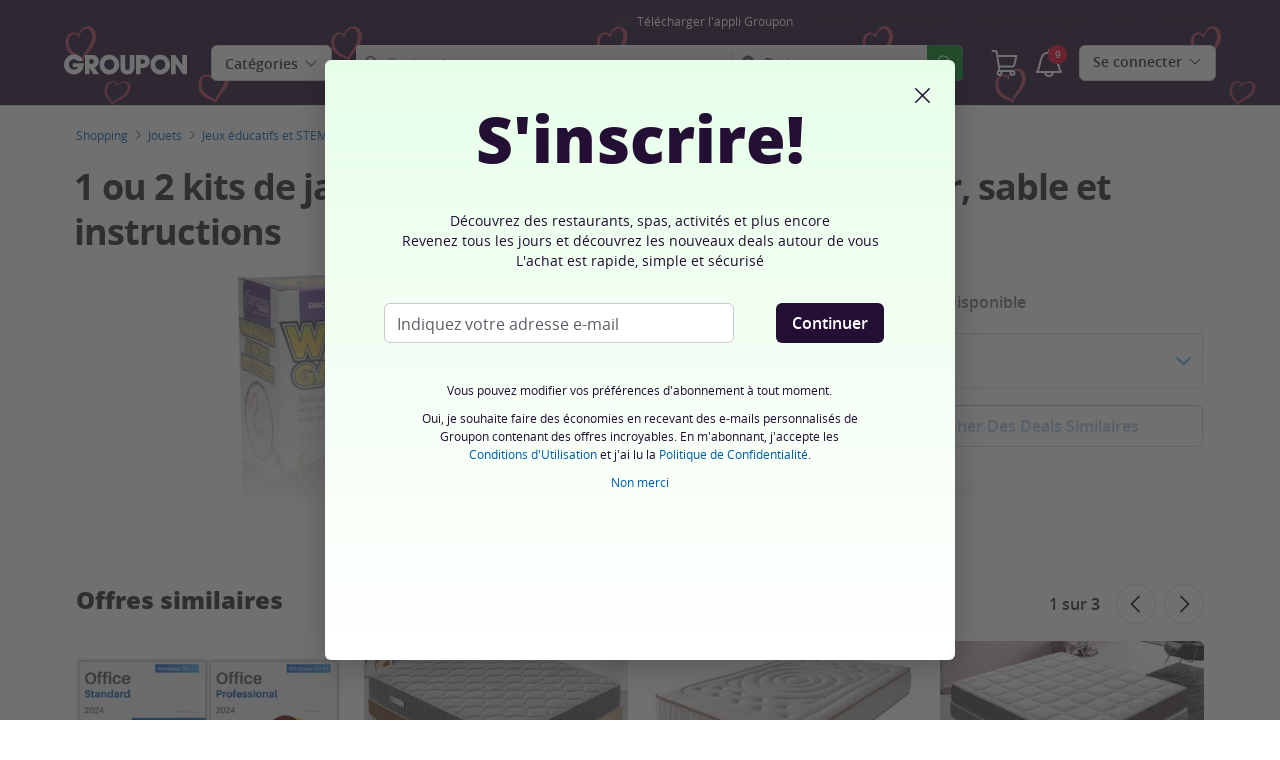

--- FILE ---
content_type: text/html; charset=utf-8
request_url: https://www.groupon.fr/deals/kit-jardin-vers-terre-2?deal_option=60d1d8d8-024f-43d2-ba01-de7c45a07037
body_size: 59385
content:

<!DOCTYPE html>
<!-- deal: gig_application_layout@7.0.141 920a4bb -->
<html lang="fr">
<head data-app="deal" data-country="FR" data-lang="fr" data-locale="fr_FR" data-header="default" data-brand="groupon" data-gdpr="true" data-domain=".groupon.fr" data-categoryid="goods"><meta charSet="utf-8"/><script type="text/javascript">
            window._AutofillCallbackHandler = window._AutofillCallbackHandler || function(){};
            window.PerformanceMonitoringJavascriptInterface = window.PerformanceMonitoringJavascriptInterface || {};
          </script><script defer="" type="text/javascript">
            window.exceptionsReported = {};

            window.stringsToFilter = [
              '33Across',
              '[GDN detector]',
              '[GPT]',
              '[{}]',
              'a.pub.network',
              'accounts.google.com',
              'apis.google.com',
              'apps.rokt.com',
              'CashApp RUM',
              'cdn.maptiler.com',
              'chrome-extension',
              'ChunkLoad',
              'Clipboard',
              'CONTROLLER_INITIALIZATION',
              'couldnt load reviews',
              'CSS_CHUNK_LOAD_FAILED',
              'Error Minified invariant #11793',
              'Error retrieving login status, fetch cancelled',
              'Error: Minified React error #301',
              'Error: Minified React error #418',
              'Error: Minified React error #423',
              'Error: Minified React error #425',
              'google-one-tap',
              'GSI_LOGGER',
              'gstatic.com/recaptcha',
              'Loading chunk',
              'malformed JSON response',
              'MetaMask:',
              'module AsyncScripts failed to initialize',
              'module TTDPassViewDetailsModal failed to initialize',
              'module Value Proposition failed to initialize',
              'module Wishlist failed to initialize',
              'module WishlistFullMenu failed to initialize',
              'moz-extension://',
              'No reCAPTCHA clients exist',
              'NS_ERROR_FAILURE',
              'NS_ERROR_FILE_CORRUPTED',
              'Object Not Found Matching Id',
              'Oops! Could not retrieve user reviews. Please try again later',
              'Panorama Browser Extension',
              'paypalobjects.com',
              'safari-extension://',
              'Script error.',
              'WELLDONE',
              'ws disconnected, reconnecting ...',
              'You are overriding current access token',
              '{"error":{"isTrusted":false},"reason":{},"trace":null}',
              '{"error":{"isTrusted":false},"trace":null}',
              '{"error":{"isTrusted":true},"reason":{},"trace":null}',
              '{"error":{"isTrusted":true},"trace":null}',
            ];

            window.isValidMessage = message => {
              for (let i = 0; i < stringsToFilter.length; i++) {
                if (message.indexOf(stringsToFilter[i]) > -1) {
                  return false;
                }
              }
              return true;
            };

            window.onerror = function (event, source, lineno, colno, error) {
              if(typeof window.OptimizeSuite !== 'undefined'){
                var message =  JSON.stringify({
                  error: event,
                  url: source,
                  line: lineno,
                  col: colno,
                  stack: error ? error.stack : null,
                  message: error ? error.message : null
                }).substring(0, 500);
                if(
                  window.isValidMessage(message) &&
                  !window.exceptionsReported[message]
                ){
                  window.exceptionsReported[message] = true;
                  window.OptimizeSuite.TrackingHub.add(
                    "uncaught-error", {
                      error: {
                        name: 'exception',
                        message: message
                      }
                    }
                  );
                }
              }
              return false;
            }

            if(typeof Promise !== 'undefined'){
              var state = { resolve: null, reject: null };
              class TraceablePromise extends Promise {
                  constructor(executor) {
                      super(wrappedExecutor);
                      function wrappedExecutor(resolve, reject) {
                          state.resolve = resolve;
                          state.reject = reject;
                      }
                      var resolve = state.resolve;
                      var reject = state.reject;
                      state.resolve = null;
                      state.reject = null;
                      var err = new Error("Non-failing tracing error");
                      this.__tracedError = err;
                      try {
                          executor(resolve, reject);
                      }
                      catch (err) {
                          reject(err);
                      }
                  }
              }

              window.Promise = TraceablePromise;

              window.onunhandledrejection = function (e) {
                if(typeof window.OptimizeSuite !== 'undefined'){
                  let trace =
                    e &&
                    e.promise && e.promise.__tracedError &&
                    e.promise.__tracedError.stack
                      ? e.promise.__tracedError.stack
                      : null
                  let message = JSON.stringify({
                    error: e,
                    reason: e.reason,
                    trace: trace
                  }).substring(0, 500);
                  if(window.isValidMessage(message))
                  window.OptimizeSuite.TrackingHub.add(
                    "uncaught-error", {
                      error: {
                        name: 'promiseRejection',
                        message: message
                      }
                    }
                  );
                }
              }
            }



            function hookLogType(logType) {
              var original = console[logType].bind(console)
              return function(){
                original.apply(console, arguments)
                if(typeof window.OptimizeSuite !== 'undefined'){
                  var message = JSON.stringify(Array.from(arguments)).substring(0, 200);
                  if(window.isValidMessage(message)){
                    window.OptimizeSuite.TrackingHub.add(
                      "uncaught-error", {
                        error: {
                          name: logType,
                          message: message
                        }
                      }
                    );
                  }
                }
              }
            }
            ['error'].forEach(logType=>{
              console[logType] = hookLogType(logType)
            })
          </script><script>
              try {
                var urlSearchParams = new URLSearchParams(window.location.search);
                var subscriberID = urlSearchParams.get('uu');
                if(subscriberID){
                  document.cookie="subscriberID="+subscriberID+"; path=/"
                }
              } catch (error) {
                //Do Nothing
              }
            </script><title>jusqu&#39;à 39% 1 ou 2 kits de jardin pour vers de terre | Groupon</title><meta http-equiv="x-dns-prefetch-control" content="on"/><link rel="preconnect" href="https://www2.grouponcdn.com" crossorigin=""/><link rel="preconnect" href="https://www1.grouponcdn.com" crossorigin=""/><link rel="preconnect" href="https://img.grouponcdn.com" crossorigin=""/><link rel="preload" href="https://www2.grouponcdn.com/layout/assets/Groupon-5e0a12d84d.woff2" crossorigin="" type="font/woff2" as="font"/><link rel="preload" href="https://www2.grouponcdn.com/layout/assets/desktop-grpn-v7.0-7ad28bfc27.css" as="style"/><link rel="stylesheet" href="https://www2.grouponcdn.com/layout/assets/desktop-grpn-v7.0-7ad28bfc27.css"/><link rel="preload" as="font" crossorigin="" type="font/woff2" href="https://www1.grouponcdn.com/layout/assets/OpenSansRegular-409ed3007d.woff2"/><link rel="preload" as="font" crossorigin="" type="font/woff2" href="https://www2.grouponcdn.com/layout/assets/OpenSansSemiBold-55b4120b52.woff2"/><link rel="preload" as="font" crossorigin="" type="font/woff2" href="https://www2.grouponcdn.com/layout/assets/OpenSansBold-2ecb7b1efc.woff2"/><link rel="preload" as="font" crossorigin="" type="font/woff2" href="https://www2.grouponcdn.com/layout/assets/OpenSansExtraBold-1666787ea3.woff2"/><link rel="preload" href="https://www1.grouponcdn.com/deals/assets/goods-d58f47a41f.css" as="style"/><link rel="stylesheet" href="https://www1.grouponcdn.com/deals/assets/goods-d58f47a41f.css"/><!-- --><link rel="preload" href="https://www2.grouponcdn.com/layout/assets/head.load-6b28958f09.js" as="script"/><link rel="preload" href="https://www2.grouponcdn.com/layout/assets/optimize-suite-v2-6b24d0b34e.js" as="script" crossorigin="anonymous"/><link rel="preload" href="https://www2.grouponcdn.com/layout/assets/desktop-core-v7.0-cc5e8e794f.js" as="script" crossorigin="anonymous"/><link rel="preload" href="/deals/js/locale.js?country=FR&locale=fr_FR&brand=groupon&version=5e58a19137" as="script"/><!-- --><script>
          window.LS_Mustache_Params = {
            ...window.LS_Mustache_Params,
            preloadGigJs: {
          gigJs: {"jquery":"https://www2.grouponcdn.com/layout/assets/jquery-6fd0926203.js","hogan":"https://www1.grouponcdn.com/layout/assets/hogan-acd86e6874.js","underscore":"https://www1.grouponcdn.com/layout/assets/underscore-3b2feccff9.js","modernizr":"https://www1.grouponcdn.com/layout/assets/modernizr-a74a6089b1.js"},
          gigNames: 'underscore,jquery'
        }
          };
          (function ({ gigJs, gigNames }) {
  if (document.head.append) {
    gigNames.split(',').forEach(i => {
      if (gigJs[i]) {
        const link = document.createElement('link');
        link.rel = 'preload';
        link.as = 'script';
        link.href = gigJs[i];
        link.crossOrigin = 'anonymous';
        document.head.appendChild(link);
      }
    });
  }
})(window.LS_Mustache_Params['preloadGigJs']);

        </script><!-- --><link rel="preload" href="https://www2.grouponcdn.com/deals/assets/runtime-a75dc1ac2a.js" as="script"/><link rel="preload" href="https://www1.grouponcdn.com/deals/assets/base-53778d7a04.js" as="script"/><link rel="preload" href="https://www1.grouponcdn.com/deals/assets/goods-521968bbfb.js" as="script"/><!-- --><!-- --><link rel="preload" href="https://img.grouponcdn.com/deal/QyhThJHzfuQZz1gxjreTX5zvrFx/Qy-1500x900/v1/c870x524.webp" as="image"/><!-- --><script>
            window.isBucketedForMbnxt = false;
            window.gtmData = {
              "data":"[{&quot;dl_site_name&quot;:&quot;GROUPON_FR&quot;,&quot;dl_site_country&quot;:&quot;FR&quot;,&quot;dl_site_language&quot;:&quot;fr&quot;,&quot;dl_im_show&quot;:false,&quot;dl_redemption_location&quot;:{&quot;country&quot;:&quot;&quot;,&quot;state&quot;:&quot;&quot;,&quot;city&quot;:&quot;&quot;},&quot;dl_categories&quot;:[&quot;goods&quot;,&quot;jouets&quot;,&quot;jeux-educatifs-enfants&quot;],&quot;dl_deal_types&quot;:[],&quot;dl_division&quot;:&quot;merchandising_fr&quot;,&quot;dl_merchant&quot;:&quot;be6721ee-d0e7-4dc2-b070-33691adc42ea&quot;,&quot;dl_sku&quot;:&quot;kit-jardin-vers-terre-2&quot;,&quot;dl_permalink&quot;:&quot;kit-jardin-vers-terre-2&quot;,&quot;dl_deal_uuid&quot;:&quot;3b45f142-4cdf-4ea1-ad0a-4eec470aaaf2&quot;,&quot;dl_user_id&quot;:null,&quot;dl_purchased_groupon&quot;:&quot;&quot;,&quot;dl_tracking_event&quot;:&quot;deal/show&quot;,&quot;dl_deal_price&quot;:&quot;22.31&quot;,&quot;dl_currency&quot;:&quot;EUR&quot;,&quot;dl_channel&quot;:&quot;shopping&quot;,&quot;dl_category&quot;:&quot;goods&quot;,&quot;dl_category_sub&quot;:&quot;jouets&quot;},{&quot;page&quot;:{&quot;type&quot;:&quot;Product&quot;,&quot;category&quot;:[&quot;goods&quot;,&quot;jouets&quot;,&quot;jeux-educatifs-enfants&quot;],&quot;country&quot;:&quot;FR&quot;,&quot;language&quot;:&quot;fr&quot;}},{&quot;event&quot;:&quot;view_item&quot;,&quot;currency&quot;:&quot;EUR&quot;,&quot;items&quot;:[{&quot;item_name&quot;:&quot;kit-jardin-vers-terre-2&quot;,&quot;item_id&quot;:&quot;3b45f142-4cdf-4ea1-ad0a-4eec470aaaf2&quot;,&quot;item_master_id&quot;:&quot;kit-jardin-vers-terre-2&quot;,&quot;item_brand&quot;:&quot;London Exchainstore LTD&quot;,&quot;price&quot;:&quot;22.31&quot;,&quot;item_location_country&quot;:&quot;&quot;,&quot;item_location_state&quot;:&quot;&quot;,&quot;item_location_city&quot;:&quot;&quot;,&quot;item_division&quot;:&quot;merchandising_fr&quot;,&quot;item_variant&quot;:&quot;Kit jardin pour vers de terre : 1&quot;,&quot;item_merchant_id&quot;:&quot;be6721ee-d0e7-4dc2-b070-33691adc42ea&quot;,&quot;quantity&quot;:&quot;1&quot;,&quot;item_category1&quot;:&quot;goods&quot;,&quot;item_category2&quot;:&quot;jouets&quot;,&quot;item_category3&quot;:&quot;jeux-educatifs-enfants&quot;}]}]",
              "enabled":true,
              "id":"GTM-2QTW",
              "platform": "Desktop",
            };
          </script><meta name="viewport" content="width=device-width, initial-scale=1.0"/><meta name="description" content="1 ou 2 kits de jardin pour vers de terre avec réservoir, sable et instructions"/>
<!-- --><!-- --><!-- --><!-- --><link rel="canonical" href="https://www.groupon.fr/deals/kit-jardin-vers-terre-2"/>
<!-- --><!-- --><!-- --><!-- --><!-- --><!-- --><!-- --><!-- --><!-- --><!-- --><!-- --><!-- --><!-- --><!-- --><meta name="csrf-token" content="TwHABFWz-Nq_6o6dmbIMeNVLyP0VS7CGVL2g"/><!-- --><!-- --><!-- --><!-- --><link rel="alternate" href="android-app://com.groupon/groupon/dispatch/fr/deal/kit-jardin-vers-terre-2"/><link rel="alternate" href="ios-app://352683833/groupon/dispatch/fr/deal/kit-jardin-vers-terre-2"/><meta property="al:android:app_name" content="Groupon"/><meta property="al:android:url" content="groupon://dispatch/fr/deal/kit-jardin-vers-terre-2"/><meta property="al:android:package" content="com.groupon"/><meta property="al:ios:app_name" content="Groupon"/><meta property="al:ios:url" content="groupon://dispatch/fr/deal/kit-jardin-vers-terre-2"/><meta property="al:ios:app_store_id" content="352683833"/><meta name="yandex-verification" content="87ea7f69b428fe81"/><link rel="manifest" href="/layout/manifest.json"/><meta name="request-id" content="87af7da2-7b4c-44eb-84bb-774470848e17"/><!-- --><!-- --><!-- --><meta name="twitter:site" content="groupon"/><!-- --><meta name="twitter:description" content="Créer son propre jardin de vers dans la vie réelle pour les observer l&#39;explorer"/><!-- --><!-- --><meta name="twitter:title" content="1 ou 2 kits de jardin pour vers de terre avec réservoir, sable et instructions"/><!-- --><!-- --><!-- --><meta name="twitter:image:src" content="https://img.grouponcdn.com/deal/QyhThJHzfuQZz1gxjreTX5zvrFx/Qy-1500x900/v1/t440x300.jpg"/><!-- --><meta name="twitter:image:width" content="440"/><!-- --><meta name="twitter:image:height" content="300"/><!-- --><!-- --><!-- --><!-- --><!-- --><!-- --><!-- --><!-- --><!-- --><meta property="fb:app_id" content="102152066526772"/><meta property="og:site_name" content="Groupon"/><meta property="og:locale:alternate" content="fr_FR"/><meta property="og:title" content="1 ou 2 kits de jardin pour vers de terre avec réservoir, sable et instructions"/><!-- --><meta property="og:url" content="https://www.groupon.fr/deals/kit-jardin-vers-terre-2"/><!-- --><meta property="og:description" content="Créer son propre jardin de vers dans la vie réelle pour les observer l&#39;explorer"/><!-- --><meta property="og:image" content="https://img.grouponcdn.com/deal/QyhThJHzfuQZz1gxjreTX5zvrFx/Qy-1500x900/v1/t440x300.jpg"/><!-- --><meta property="og:type" content="groupon:deal"/><!-- --><!-- --><!-- --><!-- --><!-- --><!-- --><!-- --><!-- --><!-- --><!-- --><!-- --><script id="dyn-config">
          window.LS_Mustache_Params = {
            ...window.LS_Mustache_Params,
            dynConfig: {
        fullStoryKey: '$wd1V#8^72Ei',
        finchLayoutConfig: {},
        finchAppConfig: {},
        expyLayoutConfig: {},
        expyAppConfig: {},
        optimizeConfig: {
              appConfig: {"page":{"id":"53b3e78e-78d0-4a17-b3e7-8e78d05a1701-1769458355732-TH0","app":"deal","channel":"main","country":"FR","lang":"fr","locale":"fr_FR","brand":"groupon","division":null,"parentEventId":null,"parentPageId":null,"url":"https%3A%2F%2Fwww.groupon.fr%2Fdeals%2Fkit-jardin-vers-terre-2%3Fdeal_option%3D60d1d8d8-024f-43d2-ba01-de7c45a07037","requestId":"87af7da2-7b4c-44eb-84bb-774470848e17","bindingsVersion":"4.30.0","dealId":"kit-jardin-vers-terre-2","dealUUID":"3b45f142-4cdf-4ea1-ad0a-4eec470aaaf2","v2_public_beta":false,"dealStatus":"not_yet","type":"goods"},"session":{"id":"53b3e78e-78d0-4a17-b3e7-8e78d05a1701","referral":{"source":"direct"}},"user":{"browserId":"7b57eb65-855e-4e4a-97eb-65855e0e4a04","consumerId":null,"consumerIdSource":null,"lat":null,"lng":null,"loggedIn":false,"scid":null,"visit":null,"platform":"desktop","os":"Mac OS","browser":"ClaudeBot","browserVersion":"1.0","device":"other","deviceType":"spider","userAgent":"Mozilla\/5.0 (Macintosh; Intel Mac OS X 10_15_7) AppleWebKit\/537.36 (KHTML, like Gecko) Chrome\/131.0.0.0 Safari\/537.36; ClaudeBot\/1.0; +claudebot@anthropic.com)","updatedParser":true,"subscriberID":null,"requestedWith":""},"cookieDomain":".groupon.fr","seed":"53b3e78e-78d0-4a17-b3e7-8e78d05a1701","tracking":{"secureStorageEnabled":false},"advancedAnalytics":{"enabled":false,"serverDimensions":{}}},
              appName: 'deal',
              channel: 'shopping',
              cookieDomain: '.groupon.fr',
              pageType: 'deals/show',
              
              
              
              layoutConfig: {"user":{"lat":"36.668","lng":"-78.388","gaClientId":""},"suiteData":{"config":{"googleAnalyticsTrackingId":"UA-62974313-4","unthrottleGoogleAnalytics":false,"beagleSizeThreshold":1000000,"gaClientId":"","gaSessionId":""},"division":"paris","country":"FR","channel":"main","cookieDomain":"www.groupon.fr","appName":"deal"}},
              delayBloodhound: true
            }
      }
          };
          /* eslint-disable no-undef */
(function () {
  window.BOOMR = { t_lstart: +new Date() };
  (function (event) {
    window.addEventListener(
      event,
      () => {
        window.BOOMR.t_lonload = +new Date();
      },
      false
    );
  })('onpagehide' in window ? 'pageshow' : 'load');

  window.applicationConfig = {};

  window.Groupon || (window.Groupon = {});
  window.Groupon.Performance = {
    pageReady: allow => {
      if (allow) {
        if (typeof BOOMR.page_ready === 'function') {
          BOOMR.page_ready();
        } else if (BOOMR && !BOOMR.t_done) {
          BOOMR.t_done = new Date().getTime();
        }
      }
    },
  };
})();

/* eslint-disable no-undef */
(function () {
  window.googletag || (window.googletag = {});
  window.googletag.cmd || (googletag.cmd = []);
})();


(function ({
  optimizeConfig,
  finchLayoutConfig,
  finchAppConfig,
  expyLayoutConfig,
  expyAppConfig,
}) {
  window.Optimize = {
    ...optimizeConfig,
  };

  window.Optimize.finchConfig = (function () {
    const appConfig = finchAppConfig || {};
    const layoutConfig = finchLayoutConfig || {};

    for (const key in layoutConfig) {
      if (layoutConfig.hasOwnProperty(key)) {
        appConfig[key] = layoutConfig[key];
      }
    }

    return appConfig;
  })();

  window.Optimize.expyConfig = (function () {
    const appConfig = expyAppConfig || {};
    const layoutConfig = expyLayoutConfig || {};

    for (const key in layoutConfig) {
      if (layoutConfig.hasOwnProperty(key)) {
        appConfig[key] = layoutConfig[key];
      }
    }
    return appConfig;
  })();
})(window.LS_Mustache_Params['dynConfig']);

        </script><script id="boomr-loader">
          window.LS_Mustache_Params = {
            ...window.LS_Mustache_Params,
            boomerangLoader: {
        url: 'https://www1.grouponcdn.com/layout/assets/boomerang-sls-c582c347f8.js'
      }
          };
          (function ({ url }) {
  window.applicationConfig = {};
  if (window.BOOMR && (window.BOOMR.version || window.BOOMR.snippetExecuted)) {
    return;
  }
  if (
    window.parent &&
    window.parent.window.BOOMR &&
    window.parent.window.BOOMR.snippetExecuted
  ) {
    return;
  }

  window.BOOMR = window.BOOMR || {};
  window.BOOMR.snippetStart = new Date().getTime();
  window.BOOMR.snippetExecuted = true;
  window.BOOMR.snippetVersion = 12;
  window.BOOMR.url = url;
  const where =
    document.currentScript || document.getElementsByTagName('script')[0];
  let promoted = false;
  let BOOMR_lstart = null;
  const LOADER_TIMEOUT = 3000;

  function promote() {
    if (promoted) {
      return;
    }

    const script = document.createElement('script');
    script.id = 'boomr-scr-as';
    script.src = window.BOOMR.url;
    script.crossOrigin = 'anonymous';
    script.async = true;
    where.parentNode.appendChild(script);

    promoted = true;
  }

  function iframeLoader(wasFallback) {
    promoted = true;
    let dom,
      doc = document,
      win = window;
    window.BOOMR.snippetMethod = wasFallback ? 'if' : 'i';

    const bootstrap = function (parent, scriptId) {
      const script = doc.createElement('script');
      script.id = scriptId || 'boomr-if-as';
      script.src = window.BOOMR.url;

      BOOMR_lstart = new Date().getTime();

      parent = parent || doc.body;
      parent.appendChild(script);
    };

    const iframe = document.createElement('IFRAME');
    iframe.src = 'about:blank';
    iframe.title = '';
    iframe.role = 'presentation';
    iframe.loading = 'eager';
    const iframeStyle = (iframe.frameElement || iframe).style;
    iframeStyle.width = 0;
    iframeStyle.height = 0;
    iframeStyle.border = 0;
    iframeStyle.display = 'none';
    where.parentNode.appendChild(iframe);

    try {
      win = iframe.contentWindow;
      doc = win.document.open();
    } catch (e) {
      dom = document.domain;
      iframe.src = `javascript:var d=document.open();d.domain='${dom}';void(0);`;
      win = iframe.contentWindow;
      doc = win.document.open();
    }

    if (dom) {
      doc._boomrl = function () {
        this.domain = dom;
        bootstrap();
      };
      doc.write('<bo' + "dy onload='document._boomrl();'>");
    } else {
      win.addEventListener(
        'load',
        () => {
          bootstrap();
        },
        false
      );
    }
    doc.close();
  }
  const link = document.createElement('link');
  if (
    link.relList &&
    typeof link.relList.supports === 'function' &&
    link.relList.supports('preload') &&
    'as' in link
  ) {
    window.BOOMR.snippetMethod = 'p';
    link.href = window.BOOMR.url;
    link.rel = 'preload';
    link.as = 'script';
    link.crossOrigin = 'anonymous';
    link.addEventListener('load', promote);
    link.addEventListener('error', () => {
      iframeLoader(true);
    });

    setTimeout(() => {
      if (!promoted) {
        iframeLoader(true);
      }
    }, LOADER_TIMEOUT);
    // eslint-disable-next-line no-unused-vars
    BOOMR_lstart = new Date().getTime();
    where.parentNode.appendChild(link);
  } else {
    iframeLoader(false);
  }

  function boomerangSaveLoadTime(e) {
    window.BOOMR_onload = (e && e.timeStamp) || new Date().getTime();
  }

  window.addEventListener('load', boomerangSaveLoadTime, false);
})(window.LS_Mustache_Params['boomerangLoader']);

        </script><script>
          window.Groupon.ads = { url: 'https://www1.grouponcdn.com/layout/assets/adframe-3b97c7d7a2.js' }
        </script><link type="application/opensearchdescription+xml" rel="search" title="Groupon" href="/layout/opensearch.xml?brand=groupon&amp;country=FR&amp;locale=fr_FR"/><meta name="msapplication-config" content="/groupon/browserconfig.xml"/><link rel="apple-touch-icon" href="https://www2.grouponcdn.com/layout/assets/grpn-favicon-76x76-89e22f1b13.png" sizes="76x76"/><link rel="apple-touch-icon" href="https://www2.grouponcdn.com/layout/assets/grpn-favicon-152x152-d252f2e638.png" sizes="152x152"/><link rel="icon" href="https://www2.grouponcdn.com/layout/assets/grpn-favicon-96x96-a0ab412ac5.png" sizes="96x96" type="image/png"/><link rel="shortcut icon" href="https://www1.grouponcdn.com/layout/assets/grpn-favicon-0a23e1ce65.ico"/><link rel="mask-icon" href="https://www2.grouponcdn.com/layout/assets/grpn-favicon-069bf69fb3.svg" color="#53a318"/><script id="preact-config">
          "function"!=typeof Object.assign&&Object.defineProperty(Object,"assign",{value:function(e,t){"use strict";if(null==e)throw new TypeError("Cannot convert undefined or null to object");for(var n=Object(e),r=1;r<arguments.length;r++){var o=arguments[r];if(null!=o)for(var c in o)Object.prototype.hasOwnProperty.call(o,c)&&(n[c]=o[c])}return n},writable:!0,configurable:!0});
          function initReduxState(window) {
            var state = {"app":{"appName":"deal","brand":{"isGroupon":true,"title":"Groupon"},"country":"FR","lang":"fr","locales":{"languages":["fr"]},"mobile":false,"publicBetaEnabled":false,"googleClientId":"169314272487.apps.googleusercontent.com","facebookAppId":"102152066526772","id":3,"url":"https:\u002F\u002Fwww.groupon.fr","defaultLocale":"fr_FR","shortname":"FR","isBot":true},"t":{"newCookieBanner":{"privacy":"Notre Utilisation des Cookies","consentText":"Groupon International Limited, seule ou avec ses affiliées européens et ses partenaires (ci-après « nous », « notre » ou « nos »), utilisent des cookies, y compris des cookies tiers, pour vous fournir et améliorer votre expérience sur notre site, analyser le trafic, et pour vous fournir un contenu personnalisé, y compris des publicités personnalisées. En cliquant sur « Accepter tout », vous acceptez tous les cookies. Vous pouvez également refuser les cookies (sauf les cookies strictement nécessaires) en cliquant sur « Refuser tout ». Vous pouvez également gérer vos préférences en matière de cookies en utilisant le lien « Mes Options » disponible depuis cette bannière.","linkText":"Pour en savoir plus, lisez notre [Charte de Protection des Données Personnelles] et notre [Politique relative aux Cookies].","myOptions":"Mes Options","acceptAll":"Accepter tout","rejectAll":"Rejeter tout","privacyLink":"https:\u002F\u002Fprivacy.groupon.co.uk\u002Fpolicies\u002Ffr-FR\u002F"},"common":{"close":"fermer","remove":"Supprimer","cancel":"Annuler","hide":"Masquer","details":"Détails"},"form":{"clear":"tout effacer"},"searchbar":{"dealPlaceholder":"Recherche","locationPlaceholder":"Renseignez un lieu","nearMe":"Autour de moi","action":"Rechercher"},"occasionLinks":{"navigateToCloDeals":"Groupon+"},"header":{"cart":"Panier","notifications":"Notifications Inbox","categories":"Catégories","shopAll":"Voir les deals","hotelAndTravel":"Hôtels & Voyages","copyCode":"Copy code","failed":"Failed","copied":"Copied","grouponTitle":"Groupon","grouponHome":"Groupon home","mobileHeaderAriaLabel":"Mobile header","similarDealsTitle":"Similar Deals"},"search":{"recentSearches":"Recherches récentes","recentLocations":"Emplacements récents","currentLocation":"Localisation actuelle","popularSearches":"Recherches populaires","recommendedSearches":"En fonction de votre activité","helperMsg":"Effectuez une recherche autour d'une adresse ou d'un point d'intérêt.","clearAll":"Supprimer tout","searchButtonAriaLabel":"search","locationInputInstructions":"Type to search for your location. Use arrow keys to navigate suggestions and Enter to select.","suggestionsDealRatingText":"Avis","suggestionsDealDiscountText":"Réduction","cloDeals":{"cloCheckText":"% Remboursement en espèces","cloSubText":"Gratuit à réclamer"},"verboseUrgencyPricing":{"from_text":"Dès","ends_in_less_than_hour_left":"&lt; 1 Heure Restante","ends_in_hours_left_other":"Il reste %{count} heures","ends_in_hours_left_one":"Il reste 1 heure","ends_after_tomorrow":"Durée Limitée","ends_tomorrow":"Prend fin demain"},"distanceSuffix":"km","perNightSuffix":"\u002Fn"},"notifications":{"back":"Back","headline":"Notifications","emptyHeader":"Aucune nouvelle notification","emptyMessage":"Connectez-vous pour recevoir des notifications personnalisées à propos de vos deals, offres spéciales, et plus.","noAccountYet":"Pas encore inscrit ?","signIn":"Connexion","signUp":"Créer un compte"},"error":{"locationGeneric":"Une erreur s'est produite","badLocation":"Nous n'avons pas pu identifier cet emplacement. Merci d'essayer un autre code postal, quartier ou adresse.","locationAvailability":"Nous n'avons pas pu trouver votre localisation.  [Veuillez vérifier les paramètres de localisation de votre navigateur]."},"links":{"headerMerchantLink":"\u002Fmerchant?utm_medium=referral&utm_campaign=groupon-header1&utm_source=groupon","myMerchantCenterLink":"https:\u002F\u002Fmerchants.groupon.fr\u002F","helpLink":"\u002Fsupport_membres"},"signinFlyout":{"linkText":"S'identifier | Mon Compte","signedInLink":"Mon Compte","myStuff":"Connectez-vous pour accéder à vos commandes","email":"E-mail","password":"Mot de passe","rememberMe":"Se souvenir de moi","forgotPassword":"Mot de passe oublié?","signIn":"Se connecter","signInWith":"Ou connectez-vous avec","show":"Show","hide":"Hide","gdprSignInFlyout":"En cliquant sur l'une des réponses ci-après, j'accepte les %link_terms_open%Conditions Générales d'Utilisation%link_terms_close% et je reconnais avoir lu la %link_privacy_open%Politique de Confidentialité%link_privacy_close%.","required":"Obligatoire","requiredEmail":"Renseignez votre e-mail","requiredPassword":"Renseignez votre mot de passe","invalidEmail":"Adresse e-mail invalide","invalidEmailOrPassword":"E-mail ou mot de passe incorrect. Merci de réessayer.","unknownError":"Une erreur est survenue. Merci d'actualiser la page et de réessayer.","fbReauthTitle":"Groupon n'a pas pu récupérer votre e-mail depuis Facebook, or nous en avons besoin pour vous inscrire.","fbReauthDesc":"Si vous souhaitez utiliser Facebook pour vous connecter merci de mettre à jour vos permissions Facebook afin de nous donner accès à votre adresse e-mail. Sinon, vous pouvez toujours vous inscrire sur Groupon sans utiliser Facebook.","fbReauthButton":"Mettre à jour les autorisations Facebook","fbReauthClose":"Non merci."},"userNav":{"userHeadline":"Mon Compte","myGroupons":"Mes commandes","buyItAgain":"Acheter à nouveau","referAndEarn":"Recommandez et gagnez","myGrouponPlusDeals":"My Groupon+ Deals","myWishlist":"Ma liste de favoris","myGrouponBucks":"Crédits Groupon","myQRCode":"Télécharger l'appli Groupon","myQRCodeText":"Scannez pour télécharger l'application mobile Groupon sur IOS ou Android.","myQRCodeButton":"Options SMS","paymentMethods":"Modes de paiement","dataAndPrivacy":"Données et vie privée","myAccount":"Mes infos","accountDetails":"Détails du compte","myEmailSubs":"Mes abonnements","privacyCenter":"Informations sur la confidentialité","privacyCenterLink":"\u002Flegal\u002Fprivacy-center","grouponSelect":"Groupon Select","grouponSelectLink":"\u002Fprograms\u002Fselect\u002Faccount","voucherArchive":"Vouchers bought before May 2017","myReservations":"Mes réservations","myCardLinkedDeals":"My Groupon+ Deals","howGrouponWorks":"How Groupon Works","myProfile":"Profil","mySubscriptions":"Mes abonnements","myGiftcard":"Échange de la carte-cadeau","referAFriendMessage":"Parrainez vos amis et gagnez 6 €*","myMerchantCenter":"Mon Merchant Center","signIn":"S'identifier","signOut":"Déconnexion","signUp":"S'inscrire","signInFlyoutSignUp":"Pas encore membre ? Inscrivez-vous !","recentlyViewedDeals":"Consulté récemment","headerMerchant":"Vendre sur Groupon","help":"Aide","skipToMainContent":"Passer au contenu principal","tryNewDesign":"Nouveau design Groupon"},"cart":{"error":"Désolé, une erreur s'est produite lors de la récupération de votre panier. Veuillez réessayer dans quelques minutes.","desc":"Votre panier","empty":"Votre panier est vide !","emptyText":"Il est temps de remplir votre panier de beaux articles comme des gadgets, produits électroniques, articles ménagers, cadeaux et autres offres de","emptyTextUniversal":"Il est temps de remplir ce panier avec d'excellentes offres","emptyTextUniversalLink":"comme celles-ci !","goods":"Shopping","loading":"Chargement de votre panier...","price":"Prix","proceed":"Passer la commande","quantity":"Qté","subtotal":"Sous-total","view":"Voir votre panier"},"cookieList":{"cookieUsedAtGroupon":"Cookies utilisés chez Groupon","seeMoreInformation":"Voir plus d'informations"},"promoBanner":{"useCode":"UTILISER LE CODE","withCode":"avec le code"},"gbucks":{"bannerText":"Appliquez vos crédits Groupon à la validation de votre commande !"},"dealRefresh":{"bannerText":"Les deals se rafraîchissent dans"},"shopify":{"goods":"Goods","redirectMessage":"By clicking here you will be redirected to a website run by High Street Hero","cancel":"Cancel","continue":"Continue"},"gig_back2top":{"text":"Haut de page"},"donotsell":{"loading":"Loading....","fetch_error":"Failed to fetch content","link_text":"Do Not Sell or Share My Personal Information"},"app":{"qrCodeAlt":"qr code","appBannerAlt":"App Banner"},"footer":{"copyright":{"do_not_sell":"Do Not Sell or Share My Personal Information"}}},"location":{"address":"Paris","division":"paris","lat":48.856,"lng":2.352},"navbar":{"flyouts":{"home":{"id":"home","categories":[],"columns":[]},"coupons":{"id":"coupons","label":"Code Promo","url":"\u002Fcode-promo","categories":[{"text":"CANAL+","link":"\u002Fcode-promo\u002Fcanal"},{"text":"DisonsDemain","link":"\u002Fcode-promo\u002Fdisons-demain"},{"text":"Europcar","link":"\u002Fcode-promo\u002Feuropcar"},{"text":"FDJ","link":"\u002Fcode-promo\u002Ffdj"},{"text":"Futuroscope","link":"\u002Fcode-promo\u002Ffuturoscope"},{"text":"Groupon","link":"\u002Fcode-promo\u002Fgroupon"},{"text":"Le Puy du Fou","link":"\u002Fcode-promo\u002Fle-puy-du-fou"},{"text":"Meetic","link":"\u002Fcode-promo\u002Fmeetic"},{"text":"Ninja","link":"\u002Fcode-promo\u002Fninja"},{"text":"Parc Astérix","link":"\u002Fcode-promo\u002Fparc-asterix"},{"text":"SHEIN","link":"\u002Fcode-promo\u002Fshein"},{"text":"SIXT","link":"\u002Fcode-promo\u002Fsixt-location-de-voitures"},{"text":"WeightWatchers","link":"\u002Fcode-promo\u002Fweight-watchers"},{"text":"ZooParc de Beauval","link":"\u002Fcode-promo\u002Fzooparc-de-beauval"}],"columns":[[{"text":"CANAL+","link":"\u002Fcode-promo\u002Fcanal","id":"canal","url":"\u002Fcode-promo\u002Fcanal","name":"CANAL+","tab":"coupons-tab"},{"text":"DisonsDemain","link":"\u002Fcode-promo\u002Fdisons-demain","id":"disonsdemain","url":"\u002Fcode-promo\u002Fdisons-demain","name":"DisonsDemain","tab":"coupons-tab"},{"text":"Europcar","link":"\u002Fcode-promo\u002Feuropcar","id":"europcar","url":"\u002Fcode-promo\u002Feuropcar","name":"Europcar","tab":"coupons-tab"},{"text":"FDJ","link":"\u002Fcode-promo\u002Ffdj","id":"fdj","url":"\u002Fcode-promo\u002Ffdj","name":"FDJ","tab":"coupons-tab"},{"text":"Futuroscope","link":"\u002Fcode-promo\u002Ffuturoscope","id":"futuroscope","url":"\u002Fcode-promo\u002Ffuturoscope","name":"Futuroscope","tab":"coupons-tab"},{"text":"Groupon","link":"\u002Fcode-promo\u002Fgroupon","id":"groupon","url":"\u002Fcode-promo\u002Fgroupon","name":"Groupon","tab":"coupons-tab"},{"text":"Le Puy du Fou","link":"\u002Fcode-promo\u002Fle-puy-du-fou","id":"le-puy-du-fou","url":"\u002Fcode-promo\u002Fle-puy-du-fou","name":"Le Puy du Fou","tab":"coupons-tab"}],[{"text":"Meetic","link":"\u002Fcode-promo\u002Fmeetic","id":"meetic","url":"\u002Fcode-promo\u002Fmeetic","name":"Meetic","tab":"coupons-tab"},{"text":"Ninja","link":"\u002Fcode-promo\u002Fninja","id":"ninja","url":"\u002Fcode-promo\u002Fninja","name":"Ninja","tab":"coupons-tab"},{"text":"Parc Astérix","link":"\u002Fcode-promo\u002Fparc-asterix","id":"parc-astrix","url":"\u002Fcode-promo\u002Fparc-asterix","name":"Parc Astérix","tab":"coupons-tab"},{"text":"SHEIN","link":"\u002Fcode-promo\u002Fshein","id":"shein","url":"\u002Fcode-promo\u002Fshein","name":"SHEIN","tab":"coupons-tab"},{"text":"SIXT","link":"\u002Fcode-promo\u002Fsixt-location-de-voitures","id":"sixt","url":"\u002Fcode-promo\u002Fsixt-location-de-voitures","name":"SIXT","tab":"coupons-tab"},{"text":"WeightWatchers","link":"\u002Fcode-promo\u002Fweight-watchers","id":"weightwatchers","url":"\u002Fcode-promo\u002Fweight-watchers","name":"WeightWatchers","tab":"coupons-tab"},{"text":"ZooParc de Beauval","link":"\u002Fcode-promo\u002Fzooparc-de-beauval","id":"zooparc-de-beauval","url":"\u002Fcode-promo\u002Fzooparc-de-beauval","name":"ZooParc de Beauval","tab":"coupons-tab"}]]},"getaways":{"id":"getaways","baseUrl":"\u002Ftravel\u002Fparis","categories":[{"id":"activites-en-plein-air","name":"Activités en plein air","count":17,"children":[{"id":"montagnes","name":"Montagnes","count":3},{"id":"stations-de-ski","name":"Stations de ski","count":2}],"url":"\u002Ftravel\u002Factivites-en-plein-air"},{"id":"bord-de-mer","name":"Bord de mer","count":368,"url":"\u002Ftravel\u002Fbord-de-mer"},{"id":"city-break","name":"City Break","count":65,"children":[{"id":"europe","name":"Europe","count":7},{"id":"etats-unis","name":"États-Unis","count":1},{"id":"afrique-et-moyen-orient","name":"Afrique et Moyen-Orient","count":1}],"url":"\u002Ftravel\u002Fcity-break"},{"id":"culinaire","name":"Culinaire","count":44,"url":"\u002Ftravel\u002Fculinaire"},{"id":"voyages-en-famille","name":"Famille","count":284,"url":"\u002Ftravel\u002Fvoyages-en-famille"},{"id":"luxe","name":"Luxe","count":8,"url":"\u002Ftravel\u002Fluxe"},{"id":"parcsaquatiques","name":"Parcs aquatiques","count":1,"url":"\u002Ftravel\u002Fparcsaquatiques"},{"id":"romantique","name":"Romantique","count":280,"url":"\u002Ftravel\u002Fromantique"},{"id":"spa-et-bien-etre","name":"Spa et bien-être","count":221,"children":[{"id":"escapades-spa","name":"Spa","count":221}],"url":"\u002Ftravel\u002Fspa-et-bien-etre"},{"id":"vol-inclus","name":"Vol Inclus","count":921,"url":"\u002Ftravel\u002Fvol-inclus"}],"columns":[[{"id":"activites-en-plein-air","name":"Activités en plein air","count":17,"children":[{"id":"montagnes","name":"Montagnes","count":3},{"id":"stations-de-ski","name":"Stations de ski","count":2}],"url":"\u002Ftravel\u002Factivites-en-plein-air","tab":"getaways-tab"},{"id":"bord-de-mer","name":"Bord de mer","count":368,"url":"\u002Ftravel\u002Fbord-de-mer","tab":"getaways-tab"},{"id":"city-break","name":"City Break","count":65,"children":[{"id":"europe","name":"Europe","count":7},{"id":"etats-unis","name":"États-Unis","count":1},{"id":"afrique-et-moyen-orient","name":"Afrique et Moyen-Orient","count":1}],"url":"\u002Ftravel\u002Fcity-break","tab":"getaways-tab"},{"id":"culinaire","name":"Culinaire","count":44,"url":"\u002Ftravel\u002Fculinaire","tab":"getaways-tab"},{"id":"voyages-en-famille","name":"Famille","count":284,"url":"\u002Ftravel\u002Fvoyages-en-famille","tab":"getaways-tab"},{"id":"luxe","name":"Luxe","count":8,"url":"\u002Ftravel\u002Fluxe","tab":"getaways-tab"}],[{"id":"parcsaquatiques","name":"Parcs aquatiques","count":1,"url":"\u002Ftravel\u002Fparcsaquatiques","tab":"getaways-tab"},{"id":"romantique","name":"Romantique","count":280,"url":"\u002Ftravel\u002Fromantique","tab":"getaways-tab"},{"id":"spa-et-bien-etre","name":"Spa et bien-être","count":221,"children":[{"id":"escapades-spa","name":"Spa","count":221}],"url":"\u002Ftravel\u002Fspa-et-bien-etre","tab":"getaways-tab"},{"id":"vol-inclus","name":"Vol Inclus","count":921,"url":"\u002Ftravel\u002Fvol-inclus","tab":"getaways-tab"}]]},"goods":{"id":"goods","shopAllTitle":"Tous nos %category%","flatLinks":[{"id":"goods-clearance","url":"\u002Foccasion\u002Fgoods-lp-clearance","name":"Déstockage"},{"id":"all","name":"Tous nos Catégories","count":2740,"url":"\u002Fgoods\u002Fall"}],"categories":[{"id":"articles-alimentaires-et-menagers","name":"Articles alimentaires et ménagers","count":27,"imgUrl":"\u002F\u002Fimg.grouponcdn.com\u002Fsls\u002FToUaWowMU8rrzebFb6RGJxvVCXJ\u002Fgcx-groceries-household-and-pets-EMEA-335x315\u002Fv1\u002Fq75","imgThreshold":11,"children":[{"id":"produits-alimentaires","name":"Alimentation","count":1,"label":"","url":"\u002Fgoods\u002Fproduits-alimentaires"},{"id":"v4-alimentation-et-boissons","name":"Alimentation & Boissons","count":1,"label":"Cartouches et liquides pour vaporisateurs","url":"\u002Fgoods\u002Fv4-alimentation-et-boissons"},{"id":"boissons","name":"Boissons","count":5,"label":"Thé","url":"\u002Fgoods\u002Fboissons"},{"id":"boissons-alcoolisees","name":"Boissons alcoolisées","count":1,"label":"Vin","url":"\u002Fgoods\u002Fboissons-alcoolisees"},{"id":"cbd","name":"CBD","count":1,"label":"Vapotage","url":"\u002Fgoods\u002Fcbd"},{"id":"v-produits-du-quotidien","name":"Produits du quotidien","count":19,"label":"Ampoules et piles,Entretien du linge,Papiers...","url":"\u002Fgoods\u002Fv-produits-du-quotidien"}],"url":"\u002Fgoods\u002Farticles-alimentaires-et-menagers","title":"Tous nos Articles alimentaires et ménagers"},{"id":"auto-maison-et-petits-travaux","name":"Auto, maison & petits travaux","count":423,"imgUrl":"\u002F\u002Fimg.grouponcdn.com\u002Fsls\u002F2pw5tevLnAVZfRyZ2izH9otR2iU5\u002Fgcx-auto-and-home-improvement-335x323\u002Fv1\u002Fq75","imgThreshold":12,"children":[{"id":"accessoires-electriques","name":"Accessoires électriques","count":1,"label":"Pile","url":"\u002Fgoods\u002Faccessoires-electriques"},{"id":"accessoires-automobiles","name":"Auto","count":28,"label":"Accessoire de voiture,Accessoires d'extérieur...","url":"\u002Fgoods\u002Faccessoires-automobiles"},{"id":"barbecue-et-accessoires","name":"Barbecue et accessoires","count":7,"label":"Accessoires pour la cuisson au gril,Grils","url":"\u002Fgoods\u002Fbarbecue-et-accessoires"},{"id":"chauffage-et-climatisation","name":"Chauffage et climatisation","count":26,"label":"Appareils de chauffage,Climatiseurs,Ventilate...","url":"\u002Fgoods\u002Fchauffage-et-climatisation"},{"id":"atres-et-radiateurs-exterieurs","name":"Chauffages extérieur","count":1,"label":"","url":"\u002Fgoods\u002Fatres-et-radiateurs-exterieurs"},{"id":"v-equipements-d-exterieur-motorises","name":"Equipements d'extérieur motorisés","count":2,"label":"Souffleuses à feuilles,Tondeuses à gazon","url":"\u002Fgoods\u002Fv-equipements-d-exterieur-motorises"},{"id":"materiel-maison-et-petits-travaux","name":"Maison et bricolage","count":76,"label":"Appareils ménagers,Matériaux de construction...","url":"\u002Fgoods\u002Fmateriel-maison-et-petits-travaux"},{"id":"outillage-a-main-et-electrique","name":"Outillage à main et électrique","count":14,"label":"Outillage à main,Outillage éléctroportatif","url":"\u002Fgoods\u002Foutillage-a-main-et-electrique"},{"id":"patio-et-jardin","name":"Patio & jardin","count":249,"label":"Antiparasitaires,Jardinage et entretien pelou...","url":"\u002Fgoods\u002Fpatio-et-jardin"},{"id":"v1-eclairage","name":"Éclairage","count":19,"label":"","url":"\u002Fgoods\u002Fv1-eclairage"}],"url":"\u002Fgoods\u002Fauto-maison-et-petits-travaux","title":"Tous nos Auto, maison & petits travaux"},{"id":"bijoux-et-montres","name":"Bijoux et montres","count":163,"imgUrl":"\u002F\u002Fimg.grouponcdn.com\u002Fsls\u002F233NAmdJfumuSeKFLDXv6ayJiJwq\u002Fgcx-jewelry-and-watches-335x288\u002Fv1\u002Fq75","imgThreshold":12,"children":[{"id":"accessoires-et-rangement-pour-bijoux","name":"Accessoires et rangement pour bijoux","count":1,"label":"Boîtes & arbres à bijoux","url":"\u002Fgoods\u002Faccessoires-et-rangement-pour-bijoux"},{"id":"bijoux-homme","name":"Bijoux Homme","count":3,"label":"Bracelets,Chaînes","url":"\u002Fgoods\u002Fbijoux-homme"},{"id":"bijoux-diamant","name":"Bijoux diamants","count":1,"label":"Bracelets","url":"\u002Fgoods\u002Fbijoux-diamant"},{"id":"bijoux-tendance","name":"Bijoux fantaisie","count":103,"label":"Bagues,Boucles d'oreilles,Bracelet de chevill...","url":"\u002Fgoods\u002Fbijoux-tendance"},{"id":"or-et-argent","name":"Bijoux or et argent","count":8,"label":"Bagues,Bracelets,Colliers,Parures","url":"\u002Fgoods\u002For-et-argent"},{"id":"montres","name":"Montres","count":48,"label":"Accessoires pour montres,Montres Femme,Montre...","url":"\u002Fgoods\u002Fmontres"},{"id":"bijoux-pierres-precieuses-et-perles","name":"Pierres précieuses et perles","count":4,"label":"Bracelets","url":"\u002Fgoods\u002Fbijoux-pierres-precieuses-et-perles"}],"url":"\u002Fgoods\u002Fbijoux-et-montres","title":"Tous nos Bijoux et montres"},{"id":"enfance-et-jouets","name":"Bébés et enfants","count":21,"imgUrl":"\u002F\u002Fimg.grouponcdn.com\u002Fsls\u002F4LrU8qM2xMb1ich1mnFf4L8Coqb5\u002Fgcx-baby-kids-and-toys-335x256\u002Fv1\u002Fq75","imgThreshold":12,"children":[{"id":"chambre-d-enfant-v1","name":"Chambre d'enfant","count":4,"label":"Berceaux et couffins,Décoration de chambre d'...","url":"\u002Fgoods\u002Fchambre-d-enfant-v1"},{"id":"v1-couches","name":"Couches","count":1,"label":"Sacs à couches","url":"\u002Fgoods\u002Fv1-couches"},{"id":"v2-mode-pour-bebes","name":"Mode bébé","count":1,"label":"Chaussettes et chaussures","url":"\u002Fgoods\u002Fv2-mode-pour-bebes"},{"id":"mode-enfants-et-jeunes-enfants","name":"Mode enfants et jeunes enfants","count":10,"label":"Accessoires filles,Accessoires garçons,Bijoux...","url":"\u002Fgoods\u002Fmode-enfants-et-jeunes-enfants"},{"id":"poussettes","name":"Poussettes","count":1,"label":"","url":"\u002Fgoods\u002Fpoussettes"},{"id":"sante-et-securite-bebe","name":"Santé & Sécurité","count":1,"label":"Santé et soins du bébé","url":"\u002Fgoods\u002Fsante-et-securite-bebe"},{"id":"sieges-auto-enfants","name":"Sièges auto","count":2,"label":"Accessoires pour siège auto","url":"\u002Fgoods\u002Fsieges-auto-enfants"},{"id":"equipement-pour-bebes","name":"Équipement et activité","count":2,"label":"Parcs,Sacs à couches","url":"\u002Fgoods\u002Fequipement-pour-bebes"}],"url":"\u002Fgoods\u002Fenfance-et-jouets","title":"Tous nos Bébés et enfants"},{"id":"divertissements","name":"Divertissements","count":10,"imgUrl":"\u002F\u002Fimg.grouponcdn.com\u002Fsls\u002FHvHfzAW5xUnwdLM5fuWJmtVfTgT\u002Fgcx-entertainment-335x342\u002Fv1\u002Fq75","imgThreshold":10,"children":[{"id":"films-et-tv","name":"Films & TV","count":1,"label":"","url":"\u002Fgoods\u002Ffilms-et-tv"},{"id":"v1-jeux-video-et-consoles","name":"Jeux vidéo","count":8,"label":"Accessoires,Consoles,Jeux,Nouveaux jeux vidéo","url":"\u002Fgoods\u002Fv1-jeux-video-et-consoles"},{"id":"objets-de-collection","name":"Objets de collection","count":1,"label":"Articles de sport à collectionner","url":"\u002Fgoods\u002Fobjets-de-collection"}],"url":"\u002Fgoods\u002Fdivertissements","title":"Tous nos Divertissements"},{"id":"high-tech","name":"High-tech","count":140,"imgUrl":"\u002F\u002Fimg.grouponcdn.com\u002Fsls\u002FZgivtZX6D7iPGydfW4kR81qkkB8\u002Fgcx-electronics-335x205\u002Fv1\u002Fq75","imgThreshold":12,"children":[{"id":"audio-portable","name":"Audio & Hifi","count":26,"label":"Casques Audio,Enceintes sans fil,Écouteurs et...","url":"\u002Fgoods\u002Faudio-portable"},{"id":"cameras-video-et-surveillance","name":"Caméras, vidéo & surveillance","count":18,"label":"Action Caméras et Drones,Appareil photo compa...","url":"\u002Fgoods\u002Fcameras-video-et-surveillance"},{"id":"bureautique-et-fournitures-de-bureau","name":"Consommables","count":3,"label":"Imprimantes","url":"\u002Fgoods\u002Fbureautique-et-fournitures-de-bureau"},{"id":"instruments-de-musique","name":"Instruments de musique","count":1,"label":"Microphones et enregistrement","url":"\u002Fgoods\u002Finstruments-de-musique"},{"id":"jeux-video-et-consoles","name":"Jeux vidéo","count":8,"label":"Accessoires,Consoles,Jeux,Manettes et périphé...","url":"\u002Fgoods\u002Fjeux-video-et-consoles"},{"id":"logiciel","name":"Logiciel","count":15,"label":"Anti-virus,Logiciels bureau,Production et édi...","url":"\u002Fgoods\u002Flogiciel"},{"id":"produits-connectes","name":"Montres connectées","count":14,"label":"Accessoires montre connectée,Montres intellig...","url":"\u002Fgoods\u002Fproduits-connectes"},{"id":"television-et-home-cinema","name":"TV & Home Cinéma","count":4,"label":"Accessoires TV et Son,Meubles et etagères","url":"\u002Fgoods\u002Ftelevision-et-home-cinema"},{"id":"ordinateurs-et-tablettes","name":"Tablette & Informatique","count":6,"label":"Accessoires informatiques,Accessoires tablett...","url":"\u002Fgoods\u002Fordinateurs-et-tablettes"},{"id":"telephones-mobiles-et-accessoires","name":"Téléphones mobiles & accessoires","count":39,"label":"Accessoires de téléphone portable,Batteries p...","url":"\u002Fgoods\u002Ftelephones-mobiles-et-accessoires"},{"id":"electronique-automobile-et-gps","name":"Électronique automobile & GPS","count":9,"label":"Caméras embarquées,GPS,Supports de voiture et...","url":"\u002Fgoods\u002Felectronique-automobile-et-gps"}],"url":"\u002Fgoods\u002Fhigh-tech","title":"Tous nos High-tech"},{"id":"jouets","name":"Jouets","count":54,"imgThreshold":10,"children":[{"id":"jeux-de-construction","name":"Jeux de construction","count":17,"label":"","url":"\u002Fgoods\u002Fjeux-de-construction"},{"id":"v1-jeux-de-plein-air","name":"Jeux de plein air","count":5,"label":"Activités de plein air,Bacs à sable et jouets...","url":"\u002Fgoods\u002Fv1-jeux-de-plein-air"},{"id":"jeux-et-puzzles","name":"Jeux et puzzles","count":8,"label":"Jeux","url":"\u002Fgoods\u002Fjeux-et-puzzles"},{"id":"jeux-educatifs-enfants","name":"Jeux éducatifs et STEM","count":9,"label":"","url":"\u002Fgoods\u002Fjeux-educatifs-enfants"},{"id":"jeux-electroniques-enfants","name":"Jeux électroniques","count":8,"label":"","url":"\u002Fgoods\u002Fjeux-electroniques-enfants"},{"id":"artisanat","name":"Loisirs créatifs","count":2,"label":"Fournitures art et dessin","url":"\u002Fgoods\u002Fartisanat"},{"id":"poupees-et-figurines","name":"Poupées et figurines","count":3,"label":"Animaux en peluche et marionnettes,Poupées","url":"\u002Fgoods\u002Fpoupees-et-figurines"},{"id":"velos-et-porteurs-enfants","name":"Vélos et porteurs","count":2,"label":"Jouets porteurs,Véhicules électriques","url":"\u002Fgoods\u002Fvelos-et-porteurs-enfants"}],"url":"\u002Fgoods\u002Fjouets","title":"Tous nos Jouets"},{"id":"produits-maison-et-jardin","name":"Maison & Jardin","count":1558,"imgUrl":"\u002F\u002Fimg.grouponcdn.com\u002Fsls\u002F411xJPrYqD1Zvsuoa8zoWaGbmrdF\u002Fgcx-home-and-garden-emea-335x188\u002Fv1\u002Fq75","imgThreshold":12,"children":[{"id":"bagages","name":"Bagages","count":183,"label":"Accessoires de voyage,Sac à dos,Sacs à roulet...","url":"\u002Fgoods\u002Fbagages"},{"id":"v1-chauffage-et-climatisation","name":"Chauffage et climatisation","count":26,"label":"Chauffages,Cheminées,Climatiseurs,Humidificat...","url":"\u002Fgoods\u002Fv1-chauffage-et-climatisation"},{"id":"cuisine-et-salle-a-manger","name":"Cuisine","count":116,"label":"Accessoires de cuisine,Coutellerie,Cuisson,Li...","url":"\u002Fgoods\u002Fcuisine-et-salle-a-manger"},{"id":"v1-decoration-interieure","name":"Décoration et luminaire","count":135,"label":"Bougies et parfums d'intérieur,Couvertures et...","url":"\u002Fgoods\u002Fv1-decoration-interieure"},{"id":"v2-decoration-exterieure","name":"Décoration extérieure","count":70,"label":"Oreillers, coussins et rideaux,Paillassons, d...","url":"\u002Fgoods\u002Fv2-decoration-exterieure"},{"id":"decoration-saisonniere","name":"Décoration saisonnière","count":38,"label":"Noël,Toutes saisons,Éclairage saisonnier","url":"\u002Fgoods\u002Fdecoration-saisonniere"},{"id":"decoration-murale","name":"Décorations","count":1,"label":"Toiles","url":"\u002Fgoods\u002Fdecoration-murale"},{"id":"v1-appareils-menagers","name":"Electroménager","count":66,"label":"Aspirateurs et soin des sols,Gros électroména...","url":"\u002Fgoods\u002Fv1-appareils-menagers"},{"id":"v-fournitures-de-bureau-et-scolaires","name":"Fournitures de bureau et scolaires","count":10,"label":"Imprimantes,Mobilier de bureau","url":"\u002Fgoods\u002Fv-fournitures-de-bureau-et-scolaires"},{"id":"terrasse-et-jardin","name":"Jardin","count":372,"label":"Aménagement & Décoration extérieure,Grills et...","url":"\u002Fgoods\u002Fterrasse-et-jardin"},{"id":"literie","name":"Literie","count":260,"label":"Couvertures et plaids,Draps,Housse de couette...","url":"\u002Fgoods\u002Fliterie"},{"id":"v1-matelas","name":"Matelas","count":226,"label":"Matelas,Surmatelas","url":"\u002Fgoods\u002Fv1-matelas"},{"id":"mobilier-et-tapis","name":"Mobilier, canapés et Lits","count":295,"label":"Chaises, tabourets et mobilier de cuisine,Lit...","url":"\u002Fgoods\u002Fmobilier-et-tapis"},{"id":"nettoyage-et-entretien-des-sols","name":"Nettoyage et entretien des sols","count":24,"label":"Aspirateurs,Balais, serpillères et chiffons\u002Fp...","url":"\u002Fgoods\u002Fnettoyage-et-entretien-des-sols"},{"id":"v1-rangements","name":"Rangements","count":42,"label":"Bibliothèques et étagères,Buanderie,Chambre e...","url":"\u002Fgoods\u002Fv1-rangements"},{"id":"bain","name":"Salle de bain","count":34,"label":"Abattants WC,Accessoires de bain et kits,Colo...","url":"\u002Fgoods\u002Fbain"}],"url":"\u002Fgoods\u002Fproduits-maison-et-jardin","title":"Tous nos Maison & Jardin"},{"id":"femmes","name":"Mode Femme","count":170,"imgUrl":"\u002F\u002Fimg.grouponcdn.com\u002Fsls\u002F3TjKpPSfgLrBmCRNCa8iah3xTDn\u002Fgcx-womens-clothing-shoes-and-accessories-335x440\u002Fv1\u002Fq75","imgThreshold":10,"children":[{"id":"accessoires-pour-femmes","name":"Accessoires et sacs","count":78,"label":"Bonnets, casquettes et chapeaux,Ceintures,Châ...","url":"\u002Fgoods\u002Faccessoires-pour-femmes"},{"id":"chaussures-femmes","name":"Chaussures","count":11,"label":"Accessoires,Chaussons,Sandales,Sport","url":"\u002Fgoods\u002Fchaussures-femmes"},{"id":"lingerie","name":"Lingerie","count":38,"label":"Collants et chaussettes,Culottes, boxers et s...","url":"\u002Fgoods\u002Flingerie"},{"id":"mode-femmes-grandes-tailles","name":"Mode grandes tailles","count":5,"label":"Maillots de bain,Robes,Tops et t-shirts","url":"\u002Fgoods\u002Fmode-femmes-grandes-tailles"},{"id":"mode-femmes","name":"Vêtements","count":49,"label":"Déguisement,Leggings,Maillots de bain,Pantalo...","url":"\u002Fgoods\u002Fmode-femmes"}],"url":"\u002Fgoods\u002Ffemmes","title":"Tous nos Mode Femme"},{"id":"hommes","name":"Mode Homme","count":196,"imgUrl":"\u002F\u002Fimg.grouponcdn.com\u002Fsls\u002F22XEFUdzbpEgfRtSE3rtny5bmMxY\u002Fgcx-mens-clothing-shoes-and-accessories-335x385\u002Fv1\u002Fq75","imgThreshold":10,"children":[{"id":"accessoires-pour-hommes","name":"Accessoires","count":43,"label":"Ceintures et bretelles,Lunettes de soleil,Par...","url":"\u002Fgoods\u002Faccessoires-pour-hommes"},{"id":"chaussures-hommes","name":"Chaussures","count":4,"label":"Chaussons,Sandales et tongs","url":"\u002Fgoods\u002Fchaussures-hommes"},{"id":"mode-hommes","name":"Vêtements & Sous-vêtements","count":149,"label":"Chaussettes,Déguisement,Jeans,Polos,Pulls et...","url":"\u002Fgoods\u002Fmode-hommes"}],"url":"\u002Fgoods\u002Fhommes","title":"Tous nos Mode Homme"},{"id":"v-produits-personnalises","name":"Produits personnalisés","count":102,"imgThreshold":10,"children":[{"id":"v1-accessoires-de-cuisine-personnalises","name":"Accessoires de cuisine personnalisés","count":4,"label":"Tasses personnalisées","url":"\u002Fgoods\u002Fv1-accessoires-de-cuisine-personnalises"},{"id":"v-album-photo-personnalise","name":"Album photo","count":25,"label":"","url":"\u002Fgoods\u002Fv-album-photo-personnalise"},{"id":"v1-bijoux-personnalises","name":"Bijoux personnalisés","count":10,"label":"Bracelets personnalisés,Colliers personnalisé...","url":"\u002Fgoods\u002Fv1-bijoux-personnalises"},{"id":"decoration-d-interieur-personnalisee","name":"Décoration d’intérieur personnalisée","count":13,"label":"Coussins personnalisés,Couvertures avec photo...","url":"\u002Fgoods\u002Fdecoration-d-interieur-personnalisee"},{"id":"gadgets-personnalises","name":"Gadgets personnalisés","count":54,"label":"Figurines à tête branlante personnalisées,Puz...","url":"\u002Fgoods\u002Fgadgets-personnalises"},{"id":"impression-de-photos-personnalisees","name":"Impression de photos personnalisées","count":30,"label":"Impression sur bois,Impression sur métal,Impr...","url":"\u002Fgoods\u002Fimpression-de-photos-personnalisees"},{"id":"papeterie-personnalisee","name":"Papeterie personnalisée","count":10,"label":"Calendriers personnalisés,Cartes de vœux pers...","url":"\u002Fgoods\u002Fpapeterie-personnalisee"},{"id":"vetements-et-accessoires-personnalises","name":"Vêtements et accessoires personnalisés","count":15,"label":"Accessoires de mode personnalisés","url":"\u002Fgoods\u002Fvetements-et-accessoires-personnalises"}],"url":"\u002Fgoods\u002Fv-produits-personnalises","title":"Tous nos Produits personnalisés"},{"id":"produits-pour-animaux","name":"Produits pour animaux","count":13,"imgUrl":"\u002F\u002Fimg.grouponcdn.com\u002Fsls\u002F2Vu58rtAVhL15DgsLPnhBAvUdzGo\u002Fgcx-pet-supplies-emea-335x300\u002Fv1\u002Fq75","imgThreshold":11,"children":[{"id":"produits-pour-chats","name":"Produits pour chats","count":10,"label":"Arbres à chat, griffoirs et lits,Colliers et...","url":"\u002Fgoods\u002Fproduits-pour-chats"},{"id":"produits-pour-chiens","name":"Produits pour chiens","count":8,"label":"Colliers et laisses pour chiens,Jouets pour c...","url":"\u002Fgoods\u002Fproduits-pour-chiens"}],"url":"\u002Fgoods\u002Fproduits-pour-animaux","title":"Tous nos Produits pour animaux"},{"id":"articles-sante-et-beaute","name":"Santé & Beauté","count":256,"imgUrl":"\u002F\u002Fimg.grouponcdn.com\u002Fsls\u002F4FjSAY2PaBQB1qZdeGm9TPEYnQwJ\u002Fgcx-health-and-beauty-335x207\u002Fv1\u002Fq75","imgThreshold":12,"children":[{"id":"v1-bien-etre-sexuel","name":"Bien-être sexuel","count":3,"label":"Jeux coquins pour femmes","url":"\u002Fgoods\u002Fv1-bien-etre-sexuel"},{"id":"v2-hommes","name":"Hommes","count":8,"label":"Rasage et soins de la barbe,Soins capillaires","url":"\u002Fgoods\u002Fv2-hommes"},{"id":"produits-de-beaute","name":"Maquillage","count":46,"label":"Lèvres,Maquillage,Maquillage des yeux,Miroirs...","url":"\u002Fgoods\u002Fproduits-de-beaute"},{"id":"aromatherapie-relaxation","name":"Massage","count":14,"label":"Accessoires pour massage,Appareils d'électro-...","url":"\u002Fgoods\u002Faromatherapie-relaxation"},{"id":"v3-complements-alimentaires","name":"Minceur et compléments alimentaires","count":6,"label":"Minceur","url":"\u002Fgoods\u002Fv3-complements-alimentaires"},{"id":"parfums","name":"Parfums","count":80,"label":"Coffrets cadeaux de parfum,Parfums Femme,Parf...","url":"\u002Fgoods\u002Fparfums"},{"id":"produits-pour-le-corps-et-le-bain","name":"Produits pour le corps et le bain","count":7,"label":"Cellulite et vergetures,Coffrets cadeaux,Crèm...","url":"\u002Fgoods\u002Fproduits-pour-le-corps-et-le-bain"},{"id":"v1-rasage","name":"Rasage et épilation","count":6,"label":"Rasage hommes,Épilation","url":"\u002Fgoods\u002Fv1-rasage"},{"id":"sante","name":"Santé","count":19,"label":"Aides à la vie quotidienne,Atelles,Contention...","url":"\u002Fgoods\u002Fsante"},{"id":"v1-soins-dentaires","name":"Soin dentaire","count":14,"label":"Blanchiment des dents,Brosses à dents,Fil den...","url":"\u002Fgoods\u002Fv1-soins-dentaires"},{"id":"v1-soins-de-la-peau","name":"Soins de la peau","count":23,"label":"Coffrets et cadeaux,Crème hydratante,Nettoyan...","url":"\u002Fgoods\u002Fv1-soins-de-la-peau"},{"id":"v1-soins-des-cheveux","name":"Soins des cheveux","count":25,"label":"Accessoires,Brosses et peignes,Outils de coif...","url":"\u002Fgoods\u002Fv1-soins-des-cheveux"},{"id":"v1-soins-du-corps","name":"Soins du corps","count":32,"label":"Déodorants et anti-transpirants,Massage,Rasag...","url":"\u002Fgoods\u002Fv1-soins-du-corps"}],"url":"\u002Fgoods\u002Farticles-sante-et-beaute","title":"Tous nos Santé & Beauté"},{"id":"sports-et-loisirs","name":"Sports & Loisirs","count":94,"imgUrl":"\u002F\u002Fimg.grouponcdn.com\u002Fsls\u002F4XoHLGFbpys3HLSafv95GTaHWzRj\u002Fgcx-sports-and-outdoors-335x266\u002Fv1\u002Fq75","imgThreshold":12,"children":[{"id":"boutique-des-supporters","name":"Boutique des supporters","count":1,"label":"Football US","url":"\u002Fgoods\u002Fboutique-des-supporters"},{"id":"camping","name":"Camping et randonnée","count":10,"label":"Accessoires de camping,Bouteilles d'eau et hy...","url":"\u002Fgoods\u002Fcamping"},{"id":"v2-cyclisme","name":"Cyclisme","count":2,"label":"Pièces et accessoires,Vélos","url":"\u002Fgoods\u002Fv2-cyclisme"},{"id":"exercices-et-fitness","name":"Entrainements et fitness","count":23,"label":"Accessoires de fitness,Boxe et MMA,Entraîneme...","url":"\u002Fgoods\u002Fexercices-et-fitness"},{"id":"loisirs","name":"Loisirs","count":21,"label":"Piscines et toboggans,Salle de jeux,Trampolin...","url":"\u002Fgoods\u002Floisirs"},{"id":"sports-d-equipe","name":"Sports d'équipe","count":6,"label":"Baseball et softball,Football américain,Natat...","url":"\u002Fgoods\u002Fsports-d-equipe"},{"id":"sports-de-plein-air","name":"Sports de plein air","count":12,"label":"Bateaux et sports nautiques,Chasse,Cyclisme,S...","url":"\u002Fgoods\u002Fsports-de-plein-air"},{"id":"vetements-et-chaussures","name":"Vêtements et chaussures de sport","count":25,"label":"Chaussures de sport Femme,Vêtements de sport...","url":"\u002Fgoods\u002Fvetements-et-chaussures"}],"url":"\u002Fgoods\u002Fsports-et-loisirs","title":"Tous nos Sports & Loisirs"}]},"local":{"id":"local","baseUrl":"\u002Fbrowse\u002Fparis","categories":[{"id":"bars-et-restaurants","name":"Bars & Restaurants","count":149,"children":[{"id":"restaurant","name":"Restaurants","count":119,"children":[{"id":"restaurant-francais","name":"Français","count":31,"url":"\u002Fbon-plan\u002Frestaurant-francais"},{"id":"diner-spectacle","name":"Dîner spectacle","count":24,"url":"\u002Fbon-plan\u002Fdiner-spectacle"},{"id":"restaurant-asiatique","name":"Asiatique","count":12,"url":"\u002Fbon-plan\u002Frestaurant-asiatique"},{"id":"restaurant-latino","name":"Latino","count":9,"url":"\u002Fbon-plan\u002Frestaurant-latino"},{"id":"restaurant-italien","name":"Italien","count":7,"url":"\u002Fbon-plan\u002Frestaurant-italien"},{"id":"restaurant-japonais","name":"Japonais","count":6,"url":"\u002Fbon-plan\u002Frestaurant-japonais"},{"id":"restaurant-indien","name":"Indien","count":5,"url":"\u002Fbon-plan\u002Frestaurant-indien"},{"id":"restaurant-chinois","name":"Chinois","count":4,"url":"\u002Fbon-plan\u002Frestaurant-chinois"},{"id":"restaurant-mexicain","name":"Mexicain","count":3,"url":"\u002Fbon-plan\u002Frestaurant-mexicain"},{"id":"restaurant-africain","name":"Africain","count":3,"url":"\u002Fbon-plan\u002Frestaurant-africain"},{"id":"restaurant-fruit-de-mer","name":"Fruits de mer","count":3,"url":"\u002Fbon-plan\u002Frestaurant-fruit-de-mer"},{"id":"restaurant-bresilien","name":"Brésilien","count":3,"url":"\u002Fbon-plan\u002Frestaurant-bresilien"},{"id":"viandes-et-barbecue","name":"Viandes et barbecue","count":3,"url":"\u002Fbon-plan\u002Fviandes-et-barbecue"},{"id":"diner-americain","name":"Diner américain","count":2,"url":"\u002Fbon-plan\u002Fdiner-americain"},{"id":"sushi","name":"Sushi","count":2,"url":"\u002Fbon-plan\u002Fsushi"},{"id":"restaurant-thailandais","name":"Thaïlandais","count":2,"url":"\u002Fbon-plan\u002Frestaurant-thailandais"},{"id":"pizza","name":"Pizza","count":2,"url":"\u002Fbon-plan\u002Fpizza"},{"id":"restaurant-marocain","name":"Marocain","count":1,"url":"\u002Fbon-plan\u002Frestaurant-marocain"},{"id":"hamburger","name":"Hamburger","count":1,"url":"\u002Fbon-plan\u002Fhamburger"},{"id":"restaurant-mediterraneen","name":"Méditérranéen","count":1,"url":"\u002Fbon-plan\u002Frestaurant-mediterraneen"},{"id":"snack-bar","name":"Snack bars","count":1,"url":"\u002Fbon-plan\u002Fsnack-bar"},{"id":"restaurant-oriental","name":"Oriental","count":1,"url":"\u002Fbon-plan\u002Frestaurant-oriental"},{"id":"v-cafe","name":"Cafés","count":1,"url":"\u002Fbon-plan\u002Fv-cafe"},{"id":"restaurant-de-fondue","name":"Fondue","count":1,"url":"\u002Fbon-plan\u002Frestaurant-de-fondue"},{"id":"restaurant-espagnol","name":"Espagnol","count":1,"url":"\u002Fbon-plan\u002Frestaurant-espagnol"}],"url":"\u002Fbon-plan\u002Frestaurant"},{"id":"epicerie-et-marche","name":"Épicerie & Marchés","count":12,"children":[{"id":"plats-prepares","name":"Préparations des repas","count":1,"url":"\u002Fbon-plan\u002Fplats-prepares"},{"id":"v-oenologie","name":"Œnologie","count":1,"url":"\u002Fbon-plan\u002Fv-oenologie"}],"url":"\u002Fbon-plan\u002Fepicerie-et-marche"},{"id":"bars","name":"Bars","count":8,"url":"\u002Fbon-plan\u002Fbars"},{"id":"brasseries-et-caves","name":"Brasseries et caves","count":8,"children":[{"id":"degustation-de-vin","name":"Dégustation de vin","count":7,"url":"\u002Fbon-plan\u002Fdegustation-de-vin"},{"id":"caves-a-vins","name":"Caves à vins","count":3,"url":"\u002Fbon-plan\u002Fcaves-a-vins"},{"id":"degustation-de-biere","name":"Dégustation de bière","count":1,"url":"\u002Fbon-plan\u002Fdegustation-de-biere"}],"url":"\u002Fbon-plan\u002Fbrasseries-et-caves"},{"id":"cafes-et-friandises","name":"Cafés et friandises","count":1,"url":"\u002Fbon-plan\u002Fcafes-et-friandises"}],"url":"\u002Fbon-plan\u002Fbars-et-restaurants"},{"id":"beaute-et-bien-etre","name":"Beauté & Spas","count":1001,"children":[{"id":"instituts-de-beaute","name":"Instituts de beauté","count":274,"children":[{"id":"v-salons-de-coiffure","name":"Salons de coiffure","count":88,"url":"\u002Fbon-plan\u002Fv-salons-de-coiffure"},{"id":"v-salons-de-manucure","name":"Salons de manucure","count":78,"url":"\u002Fbon-plan\u002Fv-salons-de-manucure"},{"id":"forfait-beaute","name":"Forfait beauté","count":50,"url":"\u002Fbon-plan\u002Fforfait-beaute"},{"id":"centre-de-bronzage","name":"Centre de bronzage","count":1,"url":"\u002Fbon-plan\u002Fcentre-de-bronzage"}],"url":"\u002Fbon-plan\u002Finstituts-de-beaute"},{"id":"modelages","name":"Modelages","count":266,"children":[{"id":"massage-personnalise","name":"Massage personnalisé","count":59,"url":"\u002Fbon-plan\u002Fmassage-personnalise"},{"id":"modelage-thailandais","name":"Modelage thaïlandais","count":29,"url":"\u002Fbon-plan\u002Fmodelage-thailandais"},{"id":"modelage-en-duo","name":"Modelage en duo","count":23,"url":"\u002Fbon-plan\u002Fmodelage-en-duo"},{"id":"reflexologie","name":"Réflexologie","count":20,"url":"\u002Fbon-plan\u002Freflexologie"},{"id":"massage","name":"Modelage complet","count":16,"url":"\u002Fbon-plan\u002Fmassage"},{"id":"modelage-des-pieds","name":"Modelage des pieds","count":8,"url":"\u002Fbon-plan\u002Fmodelage-des-pieds"},{"id":"modelage-shiatsu","name":"Modelage Shiatsu","count":4,"url":"\u002Fbon-plan\u002Fmodelage-shiatsu"},{"id":"modelage-classique","name":"Classique","count":3,"url":"\u002Fbon-plan\u002Fmodelage-classique"},{"id":"modelage-prenatal","name":"Modelage prénatal","count":2,"url":"\u002Fbon-plan\u002Fmodelage-prenatal"},{"id":"modelage-aux-pierres-chaudes","name":"Modelage aux pierres chaudes","count":2,"url":"\u002Fbon-plan\u002Fmodelage-aux-pierres-chaudes"},{"id":"modelage-tissus-profonds","name":"Modelage tissus profonds","count":1,"url":"\u002Fbon-plan\u002Fmodelage-tissus-profonds"},{"id":"modelage-suedois","name":"Modelage suédois","count":1,"url":"\u002Fbon-plan\u002Fmodelage-suedois"}],"url":"\u002Fbon-plan\u002Fmodelages"},{"id":"soins-du-visage-et-de-la-peau","name":"Soins du visage et de la peau","count":175,"children":[{"id":"soin-du-visage","name":"Soins du visage","count":142,"url":"\u002Fbon-plan\u002Fsoin-du-visage"},{"id":"v-maquillage-permanent","name":"Maquillage permanent","count":17,"url":"\u002Fbon-plan\u002Fv-maquillage-permanent"},{"id":"peeling","name":"Peeling","count":13,"url":"\u002Fbon-plan\u002Fpeeling"}],"url":"\u002Fbon-plan\u002Fsoins-du-visage-et-de-la-peau"},{"id":"spa","name":"Spa","count":159,"children":[{"id":"journee-au-spa","name":"Journée au spa","count":66,"url":"\u002Fbon-plan\u002Fjournee-au-spa"},{"id":"hammam","name":"Hammams","count":9,"url":"\u002Fbon-plan\u002Fhammam"},{"id":"sauna","name":"Sauna","count":5,"url":"\u002Fbon-plan\u002Fsauna"}],"url":"\u002Fbon-plan\u002Fspa"},{"id":"salons-de-coiffure","name":"Salons de coiffure","count":90,"children":[{"id":"coloration-des-cheveux","name":"Coloration des cheveux","count":40,"url":"\u002Fbon-plan\u002Fcoloration-des-cheveux"},{"id":"lissage-des-cheveux","name":"Lissage des cheveux","count":22,"url":"\u002Fbon-plan\u002Flissage-des-cheveux"},{"id":"coupe-de-cheveux","name":"Coupe de cheveux","count":18,"url":"\u002Fbon-plan\u002Fcoupe-de-cheveux"},{"id":"barbier","name":"Barbier","count":2,"url":"\u002Fbon-plan\u002Fbarbier"}],"url":"\u002Fbon-plan\u002Fsalons-de-coiffure"},{"id":"cils-et-sourcils","name":"Cils et sourcils","count":80,"children":[{"id":"extension-de-cils","name":"Extension de cils","count":55,"url":"\u002Fbon-plan\u002Fextension-de-cils"},{"id":"sourcils-semi-permanents","name":"Sourcils semi permanents","count":5,"url":"\u002Fbon-plan\u002Fsourcils-semi-permanents"},{"id":"epilation-des-sourcils-et-coloration","name":"Épilation des sourcils et coloration","count":4,"url":"\u002Fbon-plan\u002Fepilation-des-sourcils-et-coloration"},{"id":"coloration-de-sourcils","name":"Coloration de sourcils","count":2,"url":"\u002Fbon-plan\u002Fcoloration-de-sourcils"},{"id":"coloration-des-cils","name":"Coloration des cils","count":2,"url":"\u002Fbon-plan\u002Fcoloration-des-cils"},{"id":"epilation-des-sourcils-au-fil-et-coloration","name":"Épilation des sourcils au fil et coloration","count":1,"url":"\u002Fbon-plan\u002Fepilation-des-sourcils-au-fil-et-coloration"}],"url":"\u002Fbon-plan\u002Fcils-et-sourcils"},{"id":"salons-de-manucure","name":"Salons de Manucure","count":78,"children":[{"id":"manucure-pedicure","name":"Manucure Pédicure","count":59,"url":"\u002Fbon-plan\u002Fmanucure-pedicure"},{"id":"manucure","name":"Manucure","count":11,"url":"\u002Fbon-plan\u002Fmanucure"},{"id":"stylisme-ongulaire","name":"Stylisme ongulaire","count":3,"url":"\u002Fbon-plan\u002Fstylisme-ongulaire"},{"id":"pedicure","name":"Pédicure","count":2,"url":"\u002Fbon-plan\u002Fpedicure"},{"id":"manucure-et-pedicure-sans-ecaillement","name":"Manucure et pédicure sans écaillement","count":1,"url":"\u002Fbon-plan\u002Fmanucure-et-pedicure-sans-ecaillement"},{"id":"manucure-sans-ecaillement","name":"Manucure sans écaillement","count":1,"url":"\u002Fbon-plan\u002Fmanucure-sans-ecaillement"}],"url":"\u002Fbon-plan\u002Fsalons-de-manucure"},{"id":"depilation","name":"Épilation","count":73,"children":[{"id":"epilation-cire","name":"Épilation à la cire","count":35,"url":"\u002Fbon-plan\u002Fepilation-cire"},{"id":"epilation-au-laser","name":"Épilation au laser","count":27,"url":"\u002Fbon-plan\u002Fepilation-au-laser"}],"url":"\u002Fbon-plan\u002Fdepilation"},{"id":"minceur-v2","name":"Minceur","count":52,"url":"\u002Fbon-plan\u002Fminceur-v2"},{"id":"soins-esthetiques","name":"Soins esthétiques","count":39,"children":[{"id":"traitement-anti-cellulite","name":"Traitement anti-cellulite","count":19,"url":"\u002Fbon-plan\u002Ftraitement-anti-cellulite"},{"id":"maquillage-permanent","name":"Maquillage permanent","count":17,"url":"\u002Fbon-plan\u002Fmaquillage-permanent"},{"id":"amincissement-au-laser","name":"Amincissements au laser","count":15,"url":"\u002Fbon-plan\u002Famincissement-au-laser"},{"id":"blanchiment-des-dents","name":"Blanchiment des dents","count":3,"url":"\u002Fbon-plan\u002Fblanchiment-des-dents"}],"url":"\u002Fbon-plan\u002Fsoins-esthetiques"},{"id":"brushing-et-style","name":"Brushing & Style","count":5,"url":"\u002Fbon-plan\u002Fbrushing-et-style"},{"id":"v-maquillage","name":"Maquillage","count":4,"children":[{"id":"application-de-maquillage","name":"Application de maquillage","count":2,"url":"\u002Fbon-plan\u002Fapplication-de-maquillage"}],"url":"\u002Fbon-plan\u002Fv-maquillage"},{"id":"bronzage","name":"Bronzage","count":1,"children":[{"id":"bronzage-par-pulverisation","name":"Bronzage par pulvérisation","count":1,"url":"\u002Fbon-plan\u002Fbronzage-par-pulverisation"}],"url":"\u002Fbon-plan\u002Fbronzage"}],"url":"\u002Fbon-plan\u002Fbeaute-et-bien-etre"},{"id":"cartes-cadeaux","name":"Cartes-cadeaux","count":5,"url":"\u002Fcartes-cadeaux"},{"id":"forme-et-bien-etre","name":"Forme & Bien-être","count":191,"children":[{"id":"relaxation","name":"Relaxation","count":53,"children":[{"id":"cryotherapie","name":"Cryothérapie","count":25,"url":"\u002Fbon-plan\u002Fcryotherapie"},{"id":"reiki","name":"Reiki","count":4,"url":"\u002Fbon-plan\u002Freiki"},{"id":"hypnose","name":"Hypnose","count":3,"url":"\u002Fbon-plan\u002Fhypnose"}],"url":"\u002Fbon-plan\u002Frelaxation"},{"id":"minceur","name":"Minceur","count":52,"url":"\u002Fbon-plan\u002Fminceur"},{"id":"cours-de-fitness","name":"Cours de fitness","count":39,"children":[{"id":"yoga","name":"Yoga","count":21,"url":"\u002Fbon-plan\u002Fyoga"},{"id":"pilates","name":"Pilates","count":2,"url":"\u002Fbon-plan\u002Fpilates"},{"id":"crossfit","name":"CrossFit","count":1,"url":"\u002Fbon-plan\u002Fcrossfit"}],"url":"\u002Fbon-plan\u002Fcours-de-fitness"},{"id":"v-27-forme-et-sante","name":"Bien-être","count":29,"url":"\u002Fbon-plan\u002Fv-27-forme-et-sante"},{"id":"sport","name":"Sport","count":18,"children":[{"id":"ski-et-snowboard","name":"Ski & Snowboard","count":7,"url":"\u002Fbon-plan\u002Fski-et-snowboard"},{"id":"golf","name":"Golf","count":5,"url":"\u002Fbon-plan\u002Fgolf"},{"id":"escalade","name":"Escalade","count":2,"url":"\u002Fbon-plan\u002Fescalade"},{"id":"natation","name":"Natation","count":1,"url":"\u002Fbon-plan\u002Fnatation"},{"id":"course-a-pied","name":"Funs Runs & Courses loisir","count":1,"url":"\u002Fbon-plan\u002Fcourse-a-pied"},{"id":"v-cyclisme","name":"Cyclisme","count":1,"url":"\u002Fbon-plan\u002Fv-cyclisme"},{"id":"gymnastique","name":"Gymnastique","count":1,"url":"\u002Fbon-plan\u002Fgymnastique"}],"url":"\u002Fbon-plan\u002Fsport"},{"id":"salles-de-sports","name":"Salles de sports","count":16,"children":[{"id":"clubs-de-gym","name":"Clubs de gym","count":9,"url":"\u002Fbon-plan\u002Fclubs-de-gym"},{"id":"coach-sportif","name":"Coach sportif","count":3,"url":"\u002Fbon-plan\u002Fcoach-sportif"}],"url":"\u002Fbon-plan\u002Fsalles-de-sports"},{"id":"v10-forme-et-sante","name":"Vision","count":10,"children":[{"id":"lunette","name":"Lunettes","count":8,"url":"\u002Fbon-plan\u002Flunette"}],"url":"\u002Fbon-plan\u002Fv10-forme-et-sante"},{"id":"v16-forme-et-sante","name":"Sourire","count":3,"children":[{"id":"v19-forme-et-sante","name":"Blanchiment Des Dents","count":3,"url":"\u002Fbon-plan\u002Fv19-forme-et-sante"}],"url":"\u002Fbon-plan\u002Fv16-forme-et-sante"}],"url":"\u002Fbon-plan\u002Fforme-et-bien-etre"},{"id":"loisirs-et-sorties","name":"Loisirs & Sorties","count":290,"children":[{"id":"divertissements-ou-activites-de-loisir","name":"Divertissements et loisirs","count":165,"children":[{"id":"v-theatre-et-spectacle","name":"Théâtre & Spectacles","count":22,"url":"\u002Fbon-plan\u002Fv-theatre-et-spectacle"},{"id":"jeux-d-evasion","name":"Jeux d'évasion","count":15,"url":"\u002Fbon-plan\u002Fjeux-d-evasion"},{"id":"cours-de-photographie","name":"Cours de photographie","count":13,"url":"\u002Fbon-plan\u002Fcours-de-photographie"},{"id":"cours-d-art","name":"Cours d'art","count":9,"url":"\u002Fbon-plan\u002Fcours-d-art"},{"id":"v-degustation-de-vin","name":"Dégustation de vin","count":7,"url":"\u002Fbon-plan\u002Fv-degustation-de-vin"},{"id":"hors-route-et-vtt","name":"Hors route et VTT","count":5,"url":"\u002Fbon-plan\u002Fhors-route-et-vtt"},{"id":"golf-v2","name":"Golf","count":5,"url":"\u002Fbon-plan\u002Fgolf-v2"},{"id":"v-film","name":"Films","count":5,"url":"\u002Fbon-plan\u002Fv-film"},{"id":"v-cours-de-cuisine","name":"Cours de cuisine","count":4,"url":"\u002Fbon-plan\u002Fv-cours-de-cuisine"},{"id":"trampolines-et-structure-gonflable-v2","name":"Trampoline et structure gonflable","count":4,"url":"\u002Fbon-plan\u002Ftrampolines-et-structure-gonflable-v2"},{"id":"v-montgolfiere","name":"Montgolfière","count":3,"url":"\u002Fbon-plan\u002Fv-montgolfiere"},{"id":"cours-de-musique","name":"Cours de musique","count":3,"url":"\u002Fbon-plan\u002Fcours-de-musique"},{"id":"aquarium-v2","name":"Aquarium","count":3,"url":"\u002Fbon-plan\u002Faquarium-v2"},{"id":"parcs-aquatiques-v2","name":"Parcs aquatiques","count":2,"url":"\u002Fbon-plan\u002Fparcs-aquatiques-v2"},{"id":"laser-game","name":"Laser game","count":2,"url":"\u002Fbon-plan\u002Flaser-game"},{"id":"cours-de-danse","name":"Cours de danse","count":2,"url":"\u002Fbon-plan\u002Fcours-de-danse"},{"id":"v-concert","name":"Concerts","count":2,"url":"\u002Fbon-plan\u002Fv-concert"},{"id":"sport-aquatique-v2","name":"Sports aquatiques","count":1,"url":"\u002Fbon-plan\u002Fsport-aquatique-v2"}],"url":"\u002Fbon-plan\u002Fdivertissements-ou-activites-de-loisir"},{"id":"billetterie","name":"Billetterie","count":134,"children":[{"id":"theatre-et-spectacle","name":"Art, théâtre et spectacles","count":43,"children":[{"id":"v-diner-spectacle","name":"Dîner spectacle","count":18,"url":"\u002Fbon-plan\u002Fv-diner-spectacle"},{"id":"pieces-de-theatre","name":"Pièces de théâtre","count":12,"url":"\u002Fbon-plan\u002Fpieces-de-theatre"},{"id":"opera","name":"Opéra","count":3,"url":"\u002Fbon-plan\u002Fopera"},{"id":"cafe-theatre","name":"One man show \u002F Humour","count":1,"url":"\u002Fbon-plan\u002Fcafe-theatre"},{"id":"loisir-et-divertissement","name":"Divertissements","count":1,"url":"\u002Fbon-plan\u002Floisir-et-divertissement"},{"id":"comedies-et-cabaret","name":"Cabarets","count":1,"url":"\u002Fbon-plan\u002Fcomedies-et-cabaret"},{"id":"comedies-musicales","name":"Comédies musicales","count":1,"url":"\u002Fbon-plan\u002Fcomedies-musicales"}],"url":"\u002Fbon-plan\u002Ftheatre-et-spectacle"},{"id":"famille","name":"Famille","count":39,"children":[{"id":"attractions-familiales","name":"Activités familiales","count":32,"url":"\u002Fbon-plan\u002Fattractions-familiales"},{"id":"spectacles-pour-toute-la-famille","name":"Spectacles pour toute la famille","count":6,"url":"\u002Fbon-plan\u002Fspectacles-pour-toute-la-famille"},{"id":"musees","name":"Musées","count":1,"url":"\u002Fbon-plan\u002Fmusees"}],"url":"\u002Fbon-plan\u002Ffamille"},{"id":"concert","name":"Musique","count":5,"children":[{"id":"concerts-de-musique-classique","name":"Concerts de musique classique","count":4,"url":"\u002Fbon-plan\u002Fconcerts-de-musique-classique"}],"url":"\u002Fbon-plan\u002Fconcert"},{"id":"film","name":"Cinéma","count":5,"url":"\u002Fbon-plan\u002Ffilm"},{"id":"expositions-et-conventions","name":"Expositions","count":2,"url":"\u002Fbon-plan\u002Fexpositions-et-conventions"},{"id":"evenements-sportifs","name":"Événements sportifs","count":1,"children":[{"id":"courses-sports-automobiles","name":"Courses et sports automobiles","count":1,"url":"\u002Fbon-plan\u002Fcourses-sports-automobiles"}],"url":"\u002Fbon-plan\u002Fevenements-sportifs"}],"url":"\u002Fbon-plan\u002Fbilletterie"},{"id":"visites-guidees-et-touristiques","name":"Visites guidées et touristiques","count":83,"children":[{"id":"visites-guidees-de-ville-et-monuments","name":"Visites guidées de villes et monuments","count":26,"url":"\u002Fbon-plan\u002Fvisites-guidees-de-ville-et-monuments"},{"id":"aventure-en-plein-air-et-circuit","name":"Aventures en plein air et circuits","count":20,"url":"\u002Fbon-plan\u002Faventure-en-plein-air-et-circuit"},{"id":"excursions-croisieres","name":"Croisières","count":15,"url":"\u002Fbon-plan\u002Fexcursions-croisieres"},{"id":"excursions-vols-baptemes-de-lair","name":"Vols & Baptêmes de l'air","count":14,"url":"\u002Fbon-plan\u002Fexcursions-vols-baptemes-de-lair"},{"id":"visites-vignobles","name":"Visites de vignobles","count":7,"url":"\u002Fbon-plan\u002Fvisites-vignobles"},{"id":"v2-zoo","name":"Zoo","count":7,"url":"\u002Fbon-plan\u002Fv2-zoo"},{"id":"excursions-en-autocar","name":"Excursions en autocar et locations","count":4,"url":"\u002Fbon-plan\u002Fexcursions-en-autocar"},{"id":"v-aquarium","name":"Aquarium","count":3,"url":"\u002Fbon-plan\u002Fv-aquarium"},{"id":"montgolfiere","name":"Montgolfière","count":3,"url":"\u002Fbon-plan\u002Fmontgolfiere"},{"id":"billets-d-attraction","name":"Billets d'attractions","count":2,"url":"\u002Fbon-plan\u002Fbillets-d-attraction"},{"id":"excursions-gastronomiques","name":"Excursions gastronomiques","count":1,"url":"\u002Fbon-plan\u002Fexcursions-gastronomiques"},{"id":"sejour-et-circuit-saisonnier","name":"Séjours et circuits saisonniers","count":1,"url":"\u002Fbon-plan\u002Fsejour-et-circuit-saisonnier"}],"url":"\u002Fbon-plan\u002Fvisites-guidees-et-touristiques"},{"id":"activite-pour-enfants","name":"Activités pour les enfants","count":77,"children":[{"id":"parcs-d-attractions","name":"Parcs d'attractions","count":28,"url":"\u002Fbon-plan\u002Fparcs-d-attractions"},{"id":"sport-pour-enfants","name":"Sports pour enfants","count":16,"url":"\u002Fbon-plan\u002Fsport-pour-enfants"},{"id":"musees-attractions","name":"Musées et attractions","count":15,"url":"\u002Fbon-plan\u002Fmusees-attractions"},{"id":"zoo","name":"Zoo","count":7,"url":"\u002Fbon-plan\u002Fzoo"},{"id":"spectacles-pour-enfants","name":"Spectacles et évènements pour enfants","count":5,"url":"\u002Fbon-plan\u002Fspectacles-pour-enfants"},{"id":"trampolines-et-structure-gonflable","name":"Trampoline et structure gonflable","count":4,"url":"\u002Fbon-plan\u002Ftrampolines-et-structure-gonflable"},{"id":"aquarium","name":"Aquarium","count":3,"url":"\u002Fbon-plan\u002Faquarium"},{"id":"parcs-aquatiques","name":"Parcs aquatiques","count":2,"url":"\u002Fbon-plan\u002Fparcs-aquatiques"},{"id":"cours-pour-enfants","name":"Cours pour enfants","count":2,"url":"\u002Fbon-plan\u002Fcours-pour-enfants"},{"id":"v-gymnastique","name":"Gymnastique","count":1,"url":"\u002Fbon-plan\u002Fv-gymnastique"}],"url":"\u002Fbon-plan\u002Factivite-pour-enfants"},{"id":"sports-et-activites-de-plein-air","name":"Sports et plein air","count":39,"children":[{"id":"pilotage","name":"Pilotage","count":11,"url":"\u002Fbon-plan\u002Fpilotage"},{"id":"v-ski-et-snowboard","name":"Ski & Snowboard","count":7,"url":"\u002Fbon-plan\u002Fv-ski-et-snowboard"},{"id":"v-golf","name":"Golf","count":5,"url":"\u002Fbon-plan\u002Fv-golf"},{"id":"practice-de-golf","name":"Practice de golf","count":3,"url":"\u002Fbon-plan\u002Fpractice-de-golf"},{"id":"equitation","name":"Équitation","count":3,"url":"\u002Fbon-plan\u002Fequitation"},{"id":"v-escalade","name":"Escalade","count":2,"url":"\u002Fbon-plan\u002Fv-escalade"},{"id":"laser-game-v2","name":"Laser game","count":2,"url":"\u002Fbon-plan\u002Flaser-game-v2"},{"id":"cyclisme","name":"Cyclisme","count":1,"url":"\u002Fbon-plan\u002Fcyclisme"},{"id":"jogging-et-course-divertissante","name":"Jogging et courses divertissantes","count":1,"url":"\u002Fbon-plan\u002Fjogging-et-course-divertissante"},{"id":"paintball","name":"Paintball","count":1,"url":"\u002Fbon-plan\u002Fpaintball"},{"id":"v-evenements-sportifs","name":"Événements sportifs","count":1,"url":"\u002Fbon-plan\u002Fv-evenements-sportifs"},{"id":"parachute","name":"Parachute","count":1,"url":"\u002Fbon-plan\u002Fparachute"},{"id":"v-natation","name":"Natation","count":1,"url":"\u002Fbon-plan\u002Fv-natation"},{"id":"sport-aquatique","name":"Sports aquatiques","count":1,"url":"\u002Fbon-plan\u002Fsport-aquatique"},{"id":"plongee","name":"Plongée","count":1,"url":"\u002Fbon-plan\u002Fplongee"}],"url":"\u002Fbon-plan\u002Fsports-et-activites-de-plein-air"},{"id":"sorties","name":"Sorties","count":32,"children":[{"id":"v2-theatre-et-spectacle","name":"Théâtre & Spectacles","count":22,"url":"\u002Fbon-plan\u002Fv2-theatre-et-spectacle"},{"id":"v2-film","name":"Films","count":5,"url":"\u002Fbon-plan\u002Fv2-film"},{"id":"v2-concert","name":"Concerts","count":2,"url":"\u002Fbon-plan\u002Fv2-concert"},{"id":"comedy-clubs","name":"Comedy Clubs","count":1,"url":"\u002Fbon-plan\u002Fcomedy-clubs"},{"id":"clubs-et-bars-d-ambiance","name":"Clubs & Bars d'ambiance","count":1,"url":"\u002Fbon-plan\u002Fclubs-et-bars-d-ambiance"},{"id":"v-bars","name":"Bars","count":1,"url":"\u002Fbon-plan\u002Fv-bars"}],"url":"\u002Fbon-plan\u002Fsorties"}],"url":"\u002Fbon-plan\u002Floisirs-et-sorties"},{"id":"maison-et-petits-travaux","name":"Maison & Petits travaux","count":18,"children":[{"id":"chauffage-ventilation-climatisation","name":"Chauffage, ventilation et climatisation","count":5,"children":[{"id":"bilan-energetique","name":"Bilan énergétique","count":3,"url":"\u002Fbon-plan\u002Fbilan-energetique"}],"url":"\u002Fbon-plan\u002Fchauffage-ventilation-climatisation"},{"id":"entrepreneurs","name":"Entrepreneurs","count":5,"children":[{"id":"serrurier","name":"Serrurier","count":1,"url":"\u002Fbon-plan\u002Fserrurier"},{"id":"v-demenageurs","name":"Déménageurs","count":1,"url":"\u002Fbon-plan\u002Fv-demenageurs"},{"id":"entrepreneurs-generaux","name":"Entrepreneurs généraux","count":1,"url":"\u002Fbon-plan\u002Fentrepreneurs-generaux"}],"url":"\u002Fbon-plan\u002Fentrepreneurs"},{"id":"design-interieur","name":"Design d'intérieur","count":5,"children":[{"id":"amenagement-d-interieur","name":"Aménagement d'intérieur","count":2,"url":"\u002Fbon-plan\u002Famenagement-d-interieur"},{"id":"organisateur-professionnel","name":"organisateur professionnel","count":1,"url":"\u002Fbon-plan\u002Forganisateur-professionnel"}],"url":"\u002Fbon-plan\u002Fdesign-interieur"},{"id":"renovation-maison","name":"Rénovation de Maison","count":3,"children":[{"id":"v-design-interieur","name":"Design d'Intérieur","count":1,"url":"\u002Fbon-plan\u002Fv-design-interieur"}],"url":"\u002Fbon-plan\u002Frenovation-maison"},{"id":"services-de-nettoyage","name":"Services de nettoyage","count":3,"children":[{"id":"nettoyage-haute-pression","name":"Nettoyage haute pression","count":2,"url":"\u002Fbon-plan\u002Fnettoyage-haute-pression"},{"id":"nettoyage-moquette","name":"Nettoyage de moquette","count":1,"url":"\u002Fbon-plan\u002Fnettoyage-moquette"}],"url":"\u002Fbon-plan\u002Fservices-de-nettoyage"},{"id":"travaux-a-domicile","name":"Travaux à domicile","count":2,"url":"\u002Fbon-plan\u002Ftravaux-a-domicile"},{"id":"sol","name":"Sols","count":1,"children":[{"id":"v-nettoyage-de-moquette","name":"Nettoyage de moquette","count":1,"url":"\u002Fbon-plan\u002Fv-nettoyage-de-moquette"}],"url":"\u002Fbon-plan\u002Fsol"}],"url":"\u002Fbon-plan\u002Fmaison-et-petits-travaux"},{"id":"services-automobiles","name":"Services automobiles","count":214,"children":[{"id":"reparation-automobile","name":"Réparation automobile","count":106,"children":[{"id":"controle-technique","name":"Contrôle technique","count":81,"url":"\u002Fbon-plan\u002Fcontrole-technique"},{"id":"essuie-glace-vitres","name":"Essuie-glace et vitres","count":12,"url":"\u002Fbon-plan\u002Fessuie-glace-vitres"},{"id":"assistance-routiere","name":"Assistance routière","count":5,"url":"\u002Fbon-plan\u002Fassistance-routiere"},{"id":"vidange","name":"Vidange","count":5,"url":"\u002Fbon-plan\u002Fvidange"},{"id":"carrosserie-automobile","name":"Carrosserie automobile","count":3,"url":"\u002Fbon-plan\u002Fcarrosserie-automobile"},{"id":"pneu","name":"Pneus","count":2,"url":"\u002Fbon-plan\u002Fpneu"}],"url":"\u002Fbon-plan\u002Freparation-automobile"},{"id":"nettoyage-automobile","name":"Nettoyage de voiture","count":26,"children":[{"id":"entretien-automobile","name":"Entretien automobile","count":15,"url":"\u002Fbon-plan\u002Fentretien-automobile"},{"id":"lavage-auto","name":"Lavage auto","count":11,"url":"\u002Fbon-plan\u002Flavage-auto"}],"url":"\u002Fbon-plan\u002Fnettoyage-automobile"},{"id":"transports","name":"Transports","count":9,"children":[{"id":"limousine","name":"Service de limousine et de voiturage","count":4,"url":"\u002Fbon-plan\u002Flimousine"},{"id":"location-de-voiture","name":"Location de voiture","count":1,"url":"\u002Fbon-plan\u002Flocation-de-voiture"},{"id":"location-de-vehicule-de-loisirs","name":"Location de véhicule de loisirs","count":1,"url":"\u002Fbon-plan\u002Flocation-de-vehicule-de-loisirs"}],"url":"\u002Fbon-plan\u002Ftransports"},{"id":"parking","name":"Parking","count":4,"children":[{"id":"parking-d-aeroport","name":"Parking d'aéroport","count":3,"url":"\u002Fbon-plan\u002Fparking-d-aeroport"}],"url":"\u002Fbon-plan\u002Fparking"}],"url":"\u002Fbon-plan\u002Fservices-automobiles"},{"id":"services-personnels","name":"Services personnels","count":559,"children":[{"id":"cours","name":"Cours","count":338,"children":[{"id":"sante-et-cours-de-remise-en-forme","name":"Santé et remise en forme","count":101,"url":"\u002Fbon-plan\u002Fsante-et-cours-de-remise-en-forme"},{"id":"permis-de-conduire","name":"Permis de conduire","count":70,"url":"\u002Fbon-plan\u002Fpermis-de-conduire"},{"id":"competences-et-loisirs","name":"Compétences et loisirs","count":40,"url":"\u002Fbon-plan\u002Fcompetences-et-loisirs"},{"id":"cours-de-langue","name":"Cours de langue","count":21,"url":"\u002Fbon-plan\u002Fcours-de-langue"},{"id":"cours-universitaires","name":"Cours universitaires","count":19,"url":"\u002Fbon-plan\u002Fcours-universitaires"},{"id":"cours-de-formation-commerciale","name":"Formations commerciales","count":10,"url":"\u002Fbon-plan\u002Fcours-de-formation-commerciale"},{"id":"developpement-personnel","name":"Développement Personnel","count":9,"url":"\u002Fbon-plan\u002Fdeveloppement-personnel"},{"id":"pilotage-d-avion","name":"Pilotage d'avion","count":8,"url":"\u002Fbon-plan\u002Fpilotage-d-avion"},{"id":"bien-etre-des-animaux","name":"Bien-être des animaux","count":5,"url":"\u002Fbon-plan\u002Fbien-etre-des-animaux"},{"id":"cours-de-cuisine","name":"Cours de cuisine","count":4,"url":"\u002Fbon-plan\u002Fcours-de-cuisine"},{"id":"v-cours-de-danse","name":"Cours de danse","count":2,"url":"\u002Fbon-plan\u002Fv-cours-de-danse"},{"id":"cours-de-comptabilite-et-finance","name":"Comptabilité et finance","count":1,"url":"\u002Fbon-plan\u002Fcours-de-comptabilite-et-finance"},{"id":"developpement-web-et-dapplications","name":"Développement Web et d'applications","count":1,"url":"\u002Fbon-plan\u002Fdeveloppement-web-et-dapplications"},{"id":"cours-de-cocktails","name":"Cours de cocktails","count":1,"url":"\u002Fbon-plan\u002Fcours-de-cocktails"},{"id":"cours-de-marketing-numerique","name":"Marketing numérique","count":1,"url":"\u002Fbon-plan\u002Fcours-de-marketing-numerique"},{"id":"certifications-informatiques","name":"Certifications informatiques","count":1,"url":"\u002Fbon-plan\u002Fcertifications-informatiques"},{"id":"cours-de-gestion-de-projets","name":"Gestion de projets","count":1,"url":"\u002Fbon-plan\u002Fcours-de-gestion-de-projets"},{"id":"soutien-scolaire","name":"Soutien scolaire","count":1,"url":"\u002Fbon-plan\u002Fsoutien-scolaire"}],"url":"\u002Fbon-plan\u002Fcours"},{"id":"services-photo","name":"Services photo","count":131,"children":[{"id":"shooting-photo","name":"Shooting photo","count":65,"url":"\u002Fbon-plan\u002Fshooting-photo"},{"id":"imprimerie","name":"Imprimerie","count":57,"url":"\u002Fbon-plan\u002Fimprimerie"},{"id":"studios-photo","name":"Studios photo","count":41,"url":"\u002Fbon-plan\u002Fstudios-photo"}],"url":"\u002Fbon-plan\u002Fservices-photo"},{"id":"conseil","name":"Conseil","count":82,"children":[{"id":"coach-de-vie","name":"Coach de Vie","count":14,"url":"\u002Fbon-plan\u002Fcoach-de-vie"},{"id":"carriere","name":"Carrière","count":2,"url":"\u002Fbon-plan\u002Fcarriere"}],"url":"\u002Fbon-plan\u002Fconseil"},{"id":"service-de-reparation","name":"Services de réparation","count":10,"children":[{"id":"reparation-telephone","name":"Réparation de téléphone","count":8,"url":"\u002Fbon-plan\u002Freparation-telephone"},{"id":"reparation-ordinateur","name":"Réparation d'ordinateur","count":2,"url":"\u002Fbon-plan\u002Freparation-ordinateur"}],"url":"\u002Fbon-plan\u002Fservice-de-reparation"},{"id":"animaux-domestiques","name":"Animaux domestiques","count":7,"children":[{"id":"toilettage-chien","name":"Toilettage","count":1,"url":"\u002Fbon-plan\u002Ftoilettage-chien"},{"id":"animalerie","name":"Animaleries","count":1,"url":"\u002Fbon-plan\u002Fanimalerie"}],"url":"\u002Fbon-plan\u002Fanimaux-domestiques"},{"id":"services-locaux","name":"Services locaux","count":5,"children":[{"id":"confection","name":"Confection","count":3,"url":"\u002Fbon-plan\u002Fconfection"},{"id":"demenageurs","name":"Déménageurs","count":1,"url":"\u002Fbon-plan\u002Fdemenageurs"}],"url":"\u002Fbon-plan\u002Fservices-locaux"},{"id":"services-evenementiels","name":"Services événementiels","count":1,"url":"\u002Fbon-plan\u002Fservices-evenementiels"}],"url":"\u002Fbon-plan\u002Fservices-personnels"},{"id":"all-deals","count":2240,"name":"Tous les deals","url":"\u002Fbon-plan\u002Fall-deals"},{"id":"vente-au-detail","name":"Vente au détail","count":179,"children":[{"id":"produits-personnalises","name":"Produits personnalisés","count":122,"children":[{"id":"photo-sur-toile-personnalisee","name":"Photo sur toile","count":50,"url":"\u002Fbon-plan\u002Fphoto-sur-toile-personnalisee"},{"id":"album-photo-personnalise","name":"Album photo","count":45,"url":"\u002Fbon-plan\u002Falbum-photo-personnalise"},{"id":"decoration-maison-personnalisee","name":"Décoration maison","count":33,"url":"\u002Fbon-plan\u002Fdecoration-maison-personnalisee"},{"id":"gadgets-accessoires-personnalises","name":"Gadgets & Accessoires","count":13,"url":"\u002Fbon-plan\u002Fgadgets-accessoires-personnalises"},{"id":"bijoux-personnalises","name":"Bijoux","count":9,"url":"\u002Fbon-plan\u002Fbijoux-personnalises"},{"id":"accessoires-de-cuisine-personnalises","name":"Accessoires de cuisine personnalisés","count":4,"url":"\u002Fbon-plan\u002Faccessoires-de-cuisine-personnalises"},{"id":"cartes-et-invitations-personnalisees","name":"Cartes et invitations","count":1,"url":"\u002Fbon-plan\u002Fcartes-et-invitations-personnalisees"}],"url":"\u002Fbon-plan\u002Fproduits-personnalises"},{"id":"maison-et-jardin","name":"Maison & Jardin","count":68,"url":"\u002Fbon-plan\u002Fmaison-et-jardin"},{"id":"vetements","name":"Vêtements","count":23,"url":"\u002Fbon-plan\u002Fvetements"},{"id":"electronique","name":"Électronique","count":19,"url":"\u002Fbon-plan\u002Felectronique"},{"id":"sante-et-beaute","name":"Beauté & Bien-être","count":11,"url":"\u002Fbon-plan\u002Fsante-et-beaute"},{"id":"fleurs-confiseries-et-paniers-cadeaux","name":"Fleurs, confiseries et paniers-cadeaux","count":8,"children":[{"id":"confiseries-et-paniers-cadeaux","name":"Confiseries et paniers-cadeaux","count":6,"url":"\u002Fbon-plan\u002Fconfiseries-et-paniers-cadeaux"},{"id":"fleuriste","name":"Fleuristes","count":2,"url":"\u002Fbon-plan\u002Ffleuriste"}],"url":"\u002Fbon-plan\u002Ffleurs-confiseries-et-paniers-cadeaux"},{"id":"alimentation","name":"Alimentation","count":3,"url":"\u002Fbon-plan\u002Falimentation"},{"id":"art-et-divertissement","name":"Art & Divertissement","count":3,"children":[{"id":"abonnements-a-des-magazines","name":"Abonnements à des magazines","count":1,"url":"\u002Fbon-plan\u002Fabonnements-a-des-magazines"}],"url":"\u002Fbon-plan\u002Fart-et-divertissement"},{"id":"abonnements","name":"Abonnements","count":3,"children":[{"id":"v-abonnements-a-des-magazines","name":"Abonnements à des magazines","count":1,"url":"\u002Fbon-plan\u002Fv-abonnements-a-des-magazines"}],"url":"\u002Fbon-plan\u002Fabonnements"},{"id":"magasin-de-sport","name":"Magasins de sport","count":1,"url":"\u002Fbon-plan\u002Fmagasin-de-sport"}],"url":"\u002Fbon-plan\u002Fvente-au-detail"}],"columns":[[{"id":"bars-et-restaurants","name":"Bars & Restaurants","count":149,"children":[{"id":"restaurant","name":"Restaurants","count":119,"children":[{"id":"restaurant-francais","name":"Français","count":31,"url":"\u002Fbon-plan\u002Frestaurant-francais"},{"id":"diner-spectacle","name":"Dîner spectacle","count":24,"url":"\u002Fbon-plan\u002Fdiner-spectacle"},{"id":"restaurant-asiatique","name":"Asiatique","count":12,"url":"\u002Fbon-plan\u002Frestaurant-asiatique"},{"id":"restaurant-latino","name":"Latino","count":9,"url":"\u002Fbon-plan\u002Frestaurant-latino"},{"id":"restaurant-italien","name":"Italien","count":7,"url":"\u002Fbon-plan\u002Frestaurant-italien"},{"id":"restaurant-japonais","name":"Japonais","count":6,"url":"\u002Fbon-plan\u002Frestaurant-japonais"},{"id":"restaurant-indien","name":"Indien","count":5,"url":"\u002Fbon-plan\u002Frestaurant-indien"},{"id":"restaurant-chinois","name":"Chinois","count":4,"url":"\u002Fbon-plan\u002Frestaurant-chinois"},{"id":"restaurant-mexicain","name":"Mexicain","count":3,"url":"\u002Fbon-plan\u002Frestaurant-mexicain"},{"id":"restaurant-africain","name":"Africain","count":3,"url":"\u002Fbon-plan\u002Frestaurant-africain"},{"id":"restaurant-fruit-de-mer","name":"Fruits de mer","count":3,"url":"\u002Fbon-plan\u002Frestaurant-fruit-de-mer"},{"id":"restaurant-bresilien","name":"Brésilien","count":3,"url":"\u002Fbon-plan\u002Frestaurant-bresilien"},{"id":"viandes-et-barbecue","name":"Viandes et barbecue","count":3,"url":"\u002Fbon-plan\u002Fviandes-et-barbecue"},{"id":"diner-americain","name":"Diner américain","count":2,"url":"\u002Fbon-plan\u002Fdiner-americain"},{"id":"sushi","name":"Sushi","count":2,"url":"\u002Fbon-plan\u002Fsushi"},{"id":"restaurant-thailandais","name":"Thaïlandais","count":2,"url":"\u002Fbon-plan\u002Frestaurant-thailandais"},{"id":"pizza","name":"Pizza","count":2,"url":"\u002Fbon-plan\u002Fpizza"},{"id":"restaurant-marocain","name":"Marocain","count":1,"url":"\u002Fbon-plan\u002Frestaurant-marocain"},{"id":"hamburger","name":"Hamburger","count":1,"url":"\u002Fbon-plan\u002Fhamburger"},{"id":"restaurant-mediterraneen","name":"Méditérranéen","count":1,"url":"\u002Fbon-plan\u002Frestaurant-mediterraneen"},{"id":"snack-bar","name":"Snack bars","count":1,"url":"\u002Fbon-plan\u002Fsnack-bar"},{"id":"restaurant-oriental","name":"Oriental","count":1,"url":"\u002Fbon-plan\u002Frestaurant-oriental"},{"id":"v-cafe","name":"Cafés","count":1,"url":"\u002Fbon-plan\u002Fv-cafe"},{"id":"restaurant-de-fondue","name":"Fondue","count":1,"url":"\u002Fbon-plan\u002Frestaurant-de-fondue"},{"id":"restaurant-espagnol","name":"Espagnol","count":1,"url":"\u002Fbon-plan\u002Frestaurant-espagnol"}],"url":"\u002Fbon-plan\u002Frestaurant"},{"id":"epicerie-et-marche","name":"Épicerie & Marchés","count":12,"children":[{"id":"plats-prepares","name":"Préparations des repas","count":1,"url":"\u002Fbon-plan\u002Fplats-prepares"},{"id":"v-oenologie","name":"Œnologie","count":1,"url":"\u002Fbon-plan\u002Fv-oenologie"}],"url":"\u002Fbon-plan\u002Fepicerie-et-marche"},{"id":"bars","name":"Bars","count":8,"url":"\u002Fbon-plan\u002Fbars"},{"id":"brasseries-et-caves","name":"Brasseries et caves","count":8,"children":[{"id":"degustation-de-vin","name":"Dégustation de vin","count":7,"url":"\u002Fbon-plan\u002Fdegustation-de-vin"},{"id":"caves-a-vins","name":"Caves à vins","count":3,"url":"\u002Fbon-plan\u002Fcaves-a-vins"},{"id":"degustation-de-biere","name":"Dégustation de bière","count":1,"url":"\u002Fbon-plan\u002Fdegustation-de-biere"}],"url":"\u002Fbon-plan\u002Fbrasseries-et-caves"},{"id":"cafes-et-friandises","name":"Cafés et friandises","count":1,"url":"\u002Fbon-plan\u002Fcafes-et-friandises"}],"url":"\u002Fbon-plan\u002Fbars-et-restaurants","tab":"local-tab"},{"id":"beaute-et-bien-etre","name":"Beauté & Spas","count":1001,"children":[{"id":"instituts-de-beaute","name":"Instituts de beauté","count":274,"children":[{"id":"v-salons-de-coiffure","name":"Salons de coiffure","count":88,"url":"\u002Fbon-plan\u002Fv-salons-de-coiffure"},{"id":"v-salons-de-manucure","name":"Salons de manucure","count":78,"url":"\u002Fbon-plan\u002Fv-salons-de-manucure"},{"id":"forfait-beaute","name":"Forfait beauté","count":50,"url":"\u002Fbon-plan\u002Fforfait-beaute"},{"id":"centre-de-bronzage","name":"Centre de bronzage","count":1,"url":"\u002Fbon-plan\u002Fcentre-de-bronzage"}],"url":"\u002Fbon-plan\u002Finstituts-de-beaute"},{"id":"modelages","name":"Modelages","count":266,"children":[{"id":"massage-personnalise","name":"Massage personnalisé","count":59,"url":"\u002Fbon-plan\u002Fmassage-personnalise"},{"id":"modelage-thailandais","name":"Modelage thaïlandais","count":29,"url":"\u002Fbon-plan\u002Fmodelage-thailandais"},{"id":"modelage-en-duo","name":"Modelage en duo","count":23,"url":"\u002Fbon-plan\u002Fmodelage-en-duo"},{"id":"reflexologie","name":"Réflexologie","count":20,"url":"\u002Fbon-plan\u002Freflexologie"},{"id":"massage","name":"Modelage complet","count":16,"url":"\u002Fbon-plan\u002Fmassage"},{"id":"modelage-des-pieds","name":"Modelage des pieds","count":8,"url":"\u002Fbon-plan\u002Fmodelage-des-pieds"},{"id":"modelage-shiatsu","name":"Modelage Shiatsu","count":4,"url":"\u002Fbon-plan\u002Fmodelage-shiatsu"},{"id":"modelage-classique","name":"Classique","count":3,"url":"\u002Fbon-plan\u002Fmodelage-classique"},{"id":"modelage-prenatal","name":"Modelage prénatal","count":2,"url":"\u002Fbon-plan\u002Fmodelage-prenatal"},{"id":"modelage-aux-pierres-chaudes","name":"Modelage aux pierres chaudes","count":2,"url":"\u002Fbon-plan\u002Fmodelage-aux-pierres-chaudes"},{"id":"modelage-tissus-profonds","name":"Modelage tissus profonds","count":1,"url":"\u002Fbon-plan\u002Fmodelage-tissus-profonds"},{"id":"modelage-suedois","name":"Modelage suédois","count":1,"url":"\u002Fbon-plan\u002Fmodelage-suedois"}],"url":"\u002Fbon-plan\u002Fmodelages"},{"id":"soins-du-visage-et-de-la-peau","name":"Soins du visage et de la peau","count":175,"children":[{"id":"soin-du-visage","name":"Soins du visage","count":142,"url":"\u002Fbon-plan\u002Fsoin-du-visage"},{"id":"v-maquillage-permanent","name":"Maquillage permanent","count":17,"url":"\u002Fbon-plan\u002Fv-maquillage-permanent"},{"id":"peeling","name":"Peeling","count":13,"url":"\u002Fbon-plan\u002Fpeeling"}],"url":"\u002Fbon-plan\u002Fsoins-du-visage-et-de-la-peau"},{"id":"spa","name":"Spa","count":159,"children":[{"id":"journee-au-spa","name":"Journée au spa","count":66,"url":"\u002Fbon-plan\u002Fjournee-au-spa"},{"id":"hammam","name":"Hammams","count":9,"url":"\u002Fbon-plan\u002Fhammam"},{"id":"sauna","name":"Sauna","count":5,"url":"\u002Fbon-plan\u002Fsauna"}],"url":"\u002Fbon-plan\u002Fspa"},{"id":"salons-de-coiffure","name":"Salons de coiffure","count":90,"children":[{"id":"coloration-des-cheveux","name":"Coloration des cheveux","count":40,"url":"\u002Fbon-plan\u002Fcoloration-des-cheveux"},{"id":"lissage-des-cheveux","name":"Lissage des cheveux","count":22,"url":"\u002Fbon-plan\u002Flissage-des-cheveux"},{"id":"coupe-de-cheveux","name":"Coupe de cheveux","count":18,"url":"\u002Fbon-plan\u002Fcoupe-de-cheveux"},{"id":"barbier","name":"Barbier","count":2,"url":"\u002Fbon-plan\u002Fbarbier"}],"url":"\u002Fbon-plan\u002Fsalons-de-coiffure"},{"id":"cils-et-sourcils","name":"Cils et sourcils","count":80,"children":[{"id":"extension-de-cils","name":"Extension de cils","count":55,"url":"\u002Fbon-plan\u002Fextension-de-cils"},{"id":"sourcils-semi-permanents","name":"Sourcils semi permanents","count":5,"url":"\u002Fbon-plan\u002Fsourcils-semi-permanents"},{"id":"epilation-des-sourcils-et-coloration","name":"Épilation des sourcils et coloration","count":4,"url":"\u002Fbon-plan\u002Fepilation-des-sourcils-et-coloration"},{"id":"coloration-de-sourcils","name":"Coloration de sourcils","count":2,"url":"\u002Fbon-plan\u002Fcoloration-de-sourcils"},{"id":"coloration-des-cils","name":"Coloration des cils","count":2,"url":"\u002Fbon-plan\u002Fcoloration-des-cils"},{"id":"epilation-des-sourcils-au-fil-et-coloration","name":"Épilation des sourcils au fil et coloration","count":1,"url":"\u002Fbon-plan\u002Fepilation-des-sourcils-au-fil-et-coloration"}],"url":"\u002Fbon-plan\u002Fcils-et-sourcils"},{"id":"salons-de-manucure","name":"Salons de Manucure","count":78,"children":[{"id":"manucure-pedicure","name":"Manucure Pédicure","count":59,"url":"\u002Fbon-plan\u002Fmanucure-pedicure"},{"id":"manucure","name":"Manucure","count":11,"url":"\u002Fbon-plan\u002Fmanucure"},{"id":"stylisme-ongulaire","name":"Stylisme ongulaire","count":3,"url":"\u002Fbon-plan\u002Fstylisme-ongulaire"},{"id":"pedicure","name":"Pédicure","count":2,"url":"\u002Fbon-plan\u002Fpedicure"},{"id":"manucure-et-pedicure-sans-ecaillement","name":"Manucure et pédicure sans écaillement","count":1,"url":"\u002Fbon-plan\u002Fmanucure-et-pedicure-sans-ecaillement"},{"id":"manucure-sans-ecaillement","name":"Manucure sans écaillement","count":1,"url":"\u002Fbon-plan\u002Fmanucure-sans-ecaillement"}],"url":"\u002Fbon-plan\u002Fsalons-de-manucure"},{"id":"depilation","name":"Épilation","count":73,"children":[{"id":"epilation-cire","name":"Épilation à la cire","count":35,"url":"\u002Fbon-plan\u002Fepilation-cire"},{"id":"epilation-au-laser","name":"Épilation au laser","count":27,"url":"\u002Fbon-plan\u002Fepilation-au-laser"}],"url":"\u002Fbon-plan\u002Fdepilation"},{"id":"minceur-v2","name":"Minceur","count":52,"url":"\u002Fbon-plan\u002Fminceur-v2"},{"id":"soins-esthetiques","name":"Soins esthétiques","count":39,"children":[{"id":"traitement-anti-cellulite","name":"Traitement anti-cellulite","count":19,"url":"\u002Fbon-plan\u002Ftraitement-anti-cellulite"},{"id":"maquillage-permanent","name":"Maquillage permanent","count":17,"url":"\u002Fbon-plan\u002Fmaquillage-permanent"},{"id":"amincissement-au-laser","name":"Amincissements au laser","count":15,"url":"\u002Fbon-plan\u002Famincissement-au-laser"},{"id":"blanchiment-des-dents","name":"Blanchiment des dents","count":3,"url":"\u002Fbon-plan\u002Fblanchiment-des-dents"}],"url":"\u002Fbon-plan\u002Fsoins-esthetiques"},{"id":"brushing-et-style","name":"Brushing & Style","count":5,"url":"\u002Fbon-plan\u002Fbrushing-et-style"},{"id":"v-maquillage","name":"Maquillage","count":4,"children":[{"id":"application-de-maquillage","name":"Application de maquillage","count":2,"url":"\u002Fbon-plan\u002Fapplication-de-maquillage"}],"url":"\u002Fbon-plan\u002Fv-maquillage"},{"id":"bronzage","name":"Bronzage","count":1,"children":[{"id":"bronzage-par-pulverisation","name":"Bronzage par pulvérisation","count":1,"url":"\u002Fbon-plan\u002Fbronzage-par-pulverisation"}],"url":"\u002Fbon-plan\u002Fbronzage"}],"url":"\u002Fbon-plan\u002Fbeaute-et-bien-etre","tab":"local-tab"},{"id":"cartes-cadeaux","name":"Cartes-cadeaux","count":5,"url":"\u002Fcartes-cadeaux","tab":"local-tab"},{"id":"forme-et-bien-etre","name":"Forme & Bien-être","count":191,"children":[{"id":"relaxation","name":"Relaxation","count":53,"children":[{"id":"cryotherapie","name":"Cryothérapie","count":25,"url":"\u002Fbon-plan\u002Fcryotherapie"},{"id":"reiki","name":"Reiki","count":4,"url":"\u002Fbon-plan\u002Freiki"},{"id":"hypnose","name":"Hypnose","count":3,"url":"\u002Fbon-plan\u002Fhypnose"}],"url":"\u002Fbon-plan\u002Frelaxation"},{"id":"minceur","name":"Minceur","count":52,"url":"\u002Fbon-plan\u002Fminceur"},{"id":"cours-de-fitness","name":"Cours de fitness","count":39,"children":[{"id":"yoga","name":"Yoga","count":21,"url":"\u002Fbon-plan\u002Fyoga"},{"id":"pilates","name":"Pilates","count":2,"url":"\u002Fbon-plan\u002Fpilates"},{"id":"crossfit","name":"CrossFit","count":1,"url":"\u002Fbon-plan\u002Fcrossfit"}],"url":"\u002Fbon-plan\u002Fcours-de-fitness"},{"id":"v-27-forme-et-sante","name":"Bien-être","count":29,"url":"\u002Fbon-plan\u002Fv-27-forme-et-sante"},{"id":"sport","name":"Sport","count":18,"children":[{"id":"ski-et-snowboard","name":"Ski & Snowboard","count":7,"url":"\u002Fbon-plan\u002Fski-et-snowboard"},{"id":"golf","name":"Golf","count":5,"url":"\u002Fbon-plan\u002Fgolf"},{"id":"escalade","name":"Escalade","count":2,"url":"\u002Fbon-plan\u002Fescalade"},{"id":"natation","name":"Natation","count":1,"url":"\u002Fbon-plan\u002Fnatation"},{"id":"course-a-pied","name":"Funs Runs & Courses loisir","count":1,"url":"\u002Fbon-plan\u002Fcourse-a-pied"},{"id":"v-cyclisme","name":"Cyclisme","count":1,"url":"\u002Fbon-plan\u002Fv-cyclisme"},{"id":"gymnastique","name":"Gymnastique","count":1,"url":"\u002Fbon-plan\u002Fgymnastique"}],"url":"\u002Fbon-plan\u002Fsport"},{"id":"salles-de-sports","name":"Salles de sports","count":16,"children":[{"id":"clubs-de-gym","name":"Clubs de gym","count":9,"url":"\u002Fbon-plan\u002Fclubs-de-gym"},{"id":"coach-sportif","name":"Coach sportif","count":3,"url":"\u002Fbon-plan\u002Fcoach-sportif"}],"url":"\u002Fbon-plan\u002Fsalles-de-sports"},{"id":"v10-forme-et-sante","name":"Vision","count":10,"children":[{"id":"lunette","name":"Lunettes","count":8,"url":"\u002Fbon-plan\u002Flunette"}],"url":"\u002Fbon-plan\u002Fv10-forme-et-sante"},{"id":"v16-forme-et-sante","name":"Sourire","count":3,"children":[{"id":"v19-forme-et-sante","name":"Blanchiment Des Dents","count":3,"url":"\u002Fbon-plan\u002Fv19-forme-et-sante"}],"url":"\u002Fbon-plan\u002Fv16-forme-et-sante"}],"url":"\u002Fbon-plan\u002Fforme-et-bien-etre","tab":"local-tab"},{"id":"loisirs-et-sorties","name":"Loisirs & Sorties","count":290,"children":[{"id":"divertissements-ou-activites-de-loisir","name":"Divertissements et loisirs","count":165,"children":[{"id":"v-theatre-et-spectacle","name":"Théâtre & Spectacles","count":22,"url":"\u002Fbon-plan\u002Fv-theatre-et-spectacle"},{"id":"jeux-d-evasion","name":"Jeux d'évasion","count":15,"url":"\u002Fbon-plan\u002Fjeux-d-evasion"},{"id":"cours-de-photographie","name":"Cours de photographie","count":13,"url":"\u002Fbon-plan\u002Fcours-de-photographie"},{"id":"cours-d-art","name":"Cours d'art","count":9,"url":"\u002Fbon-plan\u002Fcours-d-art"},{"id":"v-degustation-de-vin","name":"Dégustation de vin","count":7,"url":"\u002Fbon-plan\u002Fv-degustation-de-vin"},{"id":"hors-route-et-vtt","name":"Hors route et VTT","count":5,"url":"\u002Fbon-plan\u002Fhors-route-et-vtt"},{"id":"golf-v2","name":"Golf","count":5,"url":"\u002Fbon-plan\u002Fgolf-v2"},{"id":"v-film","name":"Films","count":5,"url":"\u002Fbon-plan\u002Fv-film"},{"id":"v-cours-de-cuisine","name":"Cours de cuisine","count":4,"url":"\u002Fbon-plan\u002Fv-cours-de-cuisine"},{"id":"trampolines-et-structure-gonflable-v2","name":"Trampoline et structure gonflable","count":4,"url":"\u002Fbon-plan\u002Ftrampolines-et-structure-gonflable-v2"},{"id":"v-montgolfiere","name":"Montgolfière","count":3,"url":"\u002Fbon-plan\u002Fv-montgolfiere"},{"id":"cours-de-musique","name":"Cours de musique","count":3,"url":"\u002Fbon-plan\u002Fcours-de-musique"},{"id":"aquarium-v2","name":"Aquarium","count":3,"url":"\u002Fbon-plan\u002Faquarium-v2"},{"id":"parcs-aquatiques-v2","name":"Parcs aquatiques","count":2,"url":"\u002Fbon-plan\u002Fparcs-aquatiques-v2"},{"id":"laser-game","name":"Laser game","count":2,"url":"\u002Fbon-plan\u002Flaser-game"},{"id":"cours-de-danse","name":"Cours de danse","count":2,"url":"\u002Fbon-plan\u002Fcours-de-danse"},{"id":"v-concert","name":"Concerts","count":2,"url":"\u002Fbon-plan\u002Fv-concert"},{"id":"sport-aquatique-v2","name":"Sports aquatiques","count":1,"url":"\u002Fbon-plan\u002Fsport-aquatique-v2"}],"url":"\u002Fbon-plan\u002Fdivertissements-ou-activites-de-loisir"},{"id":"billetterie","name":"Billetterie","count":134,"children":[{"id":"theatre-et-spectacle","name":"Art, théâtre et spectacles","count":43,"children":[{"id":"v-diner-spectacle","name":"Dîner spectacle","count":18,"url":"\u002Fbon-plan\u002Fv-diner-spectacle"},{"id":"pieces-de-theatre","name":"Pièces de théâtre","count":12,"url":"\u002Fbon-plan\u002Fpieces-de-theatre"},{"id":"opera","name":"Opéra","count":3,"url":"\u002Fbon-plan\u002Fopera"},{"id":"cafe-theatre","name":"One man show \u002F Humour","count":1,"url":"\u002Fbon-plan\u002Fcafe-theatre"},{"id":"loisir-et-divertissement","name":"Divertissements","count":1,"url":"\u002Fbon-plan\u002Floisir-et-divertissement"},{"id":"comedies-et-cabaret","name":"Cabarets","count":1,"url":"\u002Fbon-plan\u002Fcomedies-et-cabaret"},{"id":"comedies-musicales","name":"Comédies musicales","count":1,"url":"\u002Fbon-plan\u002Fcomedies-musicales"}],"url":"\u002Fbon-plan\u002Ftheatre-et-spectacle"},{"id":"famille","name":"Famille","count":39,"children":[{"id":"attractions-familiales","name":"Activités familiales","count":32,"url":"\u002Fbon-plan\u002Fattractions-familiales"},{"id":"spectacles-pour-toute-la-famille","name":"Spectacles pour toute la famille","count":6,"url":"\u002Fbon-plan\u002Fspectacles-pour-toute-la-famille"},{"id":"musees","name":"Musées","count":1,"url":"\u002Fbon-plan\u002Fmusees"}],"url":"\u002Fbon-plan\u002Ffamille"},{"id":"concert","name":"Musique","count":5,"children":[{"id":"concerts-de-musique-classique","name":"Concerts de musique classique","count":4,"url":"\u002Fbon-plan\u002Fconcerts-de-musique-classique"}],"url":"\u002Fbon-plan\u002Fconcert"},{"id":"film","name":"Cinéma","count":5,"url":"\u002Fbon-plan\u002Ffilm"},{"id":"expositions-et-conventions","name":"Expositions","count":2,"url":"\u002Fbon-plan\u002Fexpositions-et-conventions"},{"id":"evenements-sportifs","name":"Événements sportifs","count":1,"children":[{"id":"courses-sports-automobiles","name":"Courses et sports automobiles","count":1,"url":"\u002Fbon-plan\u002Fcourses-sports-automobiles"}],"url":"\u002Fbon-plan\u002Fevenements-sportifs"}],"url":"\u002Fbon-plan\u002Fbilletterie"},{"id":"visites-guidees-et-touristiques","name":"Visites guidées et touristiques","count":83,"children":[{"id":"visites-guidees-de-ville-et-monuments","name":"Visites guidées de villes et monuments","count":26,"url":"\u002Fbon-plan\u002Fvisites-guidees-de-ville-et-monuments"},{"id":"aventure-en-plein-air-et-circuit","name":"Aventures en plein air et circuits","count":20,"url":"\u002Fbon-plan\u002Faventure-en-plein-air-et-circuit"},{"id":"excursions-croisieres","name":"Croisières","count":15,"url":"\u002Fbon-plan\u002Fexcursions-croisieres"},{"id":"excursions-vols-baptemes-de-lair","name":"Vols & Baptêmes de l'air","count":14,"url":"\u002Fbon-plan\u002Fexcursions-vols-baptemes-de-lair"},{"id":"visites-vignobles","name":"Visites de vignobles","count":7,"url":"\u002Fbon-plan\u002Fvisites-vignobles"},{"id":"v2-zoo","name":"Zoo","count":7,"url":"\u002Fbon-plan\u002Fv2-zoo"},{"id":"excursions-en-autocar","name":"Excursions en autocar et locations","count":4,"url":"\u002Fbon-plan\u002Fexcursions-en-autocar"},{"id":"v-aquarium","name":"Aquarium","count":3,"url":"\u002Fbon-plan\u002Fv-aquarium"},{"id":"montgolfiere","name":"Montgolfière","count":3,"url":"\u002Fbon-plan\u002Fmontgolfiere"},{"id":"billets-d-attraction","name":"Billets d'attractions","count":2,"url":"\u002Fbon-plan\u002Fbillets-d-attraction"},{"id":"excursions-gastronomiques","name":"Excursions gastronomiques","count":1,"url":"\u002Fbon-plan\u002Fexcursions-gastronomiques"},{"id":"sejour-et-circuit-saisonnier","name":"Séjours et circuits saisonniers","count":1,"url":"\u002Fbon-plan\u002Fsejour-et-circuit-saisonnier"}],"url":"\u002Fbon-plan\u002Fvisites-guidees-et-touristiques"},{"id":"activite-pour-enfants","name":"Activités pour les enfants","count":77,"children":[{"id":"parcs-d-attractions","name":"Parcs d'attractions","count":28,"url":"\u002Fbon-plan\u002Fparcs-d-attractions"},{"id":"sport-pour-enfants","name":"Sports pour enfants","count":16,"url":"\u002Fbon-plan\u002Fsport-pour-enfants"},{"id":"musees-attractions","name":"Musées et attractions","count":15,"url":"\u002Fbon-plan\u002Fmusees-attractions"},{"id":"zoo","name":"Zoo","count":7,"url":"\u002Fbon-plan\u002Fzoo"},{"id":"spectacles-pour-enfants","name":"Spectacles et évènements pour enfants","count":5,"url":"\u002Fbon-plan\u002Fspectacles-pour-enfants"},{"id":"trampolines-et-structure-gonflable","name":"Trampoline et structure gonflable","count":4,"url":"\u002Fbon-plan\u002Ftrampolines-et-structure-gonflable"},{"id":"aquarium","name":"Aquarium","count":3,"url":"\u002Fbon-plan\u002Faquarium"},{"id":"parcs-aquatiques","name":"Parcs aquatiques","count":2,"url":"\u002Fbon-plan\u002Fparcs-aquatiques"},{"id":"cours-pour-enfants","name":"Cours pour enfants","count":2,"url":"\u002Fbon-plan\u002Fcours-pour-enfants"},{"id":"v-gymnastique","name":"Gymnastique","count":1,"url":"\u002Fbon-plan\u002Fv-gymnastique"}],"url":"\u002Fbon-plan\u002Factivite-pour-enfants"},{"id":"sports-et-activites-de-plein-air","name":"Sports et plein air","count":39,"children":[{"id":"pilotage","name":"Pilotage","count":11,"url":"\u002Fbon-plan\u002Fpilotage"},{"id":"v-ski-et-snowboard","name":"Ski & Snowboard","count":7,"url":"\u002Fbon-plan\u002Fv-ski-et-snowboard"},{"id":"v-golf","name":"Golf","count":5,"url":"\u002Fbon-plan\u002Fv-golf"},{"id":"practice-de-golf","name":"Practice de golf","count":3,"url":"\u002Fbon-plan\u002Fpractice-de-golf"},{"id":"equitation","name":"Équitation","count":3,"url":"\u002Fbon-plan\u002Fequitation"},{"id":"v-escalade","name":"Escalade","count":2,"url":"\u002Fbon-plan\u002Fv-escalade"},{"id":"laser-game-v2","name":"Laser game","count":2,"url":"\u002Fbon-plan\u002Flaser-game-v2"},{"id":"cyclisme","name":"Cyclisme","count":1,"url":"\u002Fbon-plan\u002Fcyclisme"},{"id":"jogging-et-course-divertissante","name":"Jogging et courses divertissantes","count":1,"url":"\u002Fbon-plan\u002Fjogging-et-course-divertissante"},{"id":"paintball","name":"Paintball","count":1,"url":"\u002Fbon-plan\u002Fpaintball"},{"id":"v-evenements-sportifs","name":"Événements sportifs","count":1,"url":"\u002Fbon-plan\u002Fv-evenements-sportifs"},{"id":"parachute","name":"Parachute","count":1,"url":"\u002Fbon-plan\u002Fparachute"},{"id":"v-natation","name":"Natation","count":1,"url":"\u002Fbon-plan\u002Fv-natation"},{"id":"sport-aquatique","name":"Sports aquatiques","count":1,"url":"\u002Fbon-plan\u002Fsport-aquatique"},{"id":"plongee","name":"Plongée","count":1,"url":"\u002Fbon-plan\u002Fplongee"}],"url":"\u002Fbon-plan\u002Fsports-et-activites-de-plein-air"},{"id":"sorties","name":"Sorties","count":32,"children":[{"id":"v2-theatre-et-spectacle","name":"Théâtre & Spectacles","count":22,"url":"\u002Fbon-plan\u002Fv2-theatre-et-spectacle"},{"id":"v2-film","name":"Films","count":5,"url":"\u002Fbon-plan\u002Fv2-film"},{"id":"v2-concert","name":"Concerts","count":2,"url":"\u002Fbon-plan\u002Fv2-concert"},{"id":"comedy-clubs","name":"Comedy Clubs","count":1,"url":"\u002Fbon-plan\u002Fcomedy-clubs"},{"id":"clubs-et-bars-d-ambiance","name":"Clubs & Bars d'ambiance","count":1,"url":"\u002Fbon-plan\u002Fclubs-et-bars-d-ambiance"},{"id":"v-bars","name":"Bars","count":1,"url":"\u002Fbon-plan\u002Fv-bars"}],"url":"\u002Fbon-plan\u002Fsorties"}],"url":"\u002Fbon-plan\u002Floisirs-et-sorties","tab":"local-tab"},{"id":"maison-et-petits-travaux","name":"Maison & Petits travaux","count":18,"children":[{"id":"chauffage-ventilation-climatisation","name":"Chauffage, ventilation et climatisation","count":5,"children":[{"id":"bilan-energetique","name":"Bilan énergétique","count":3,"url":"\u002Fbon-plan\u002Fbilan-energetique"}],"url":"\u002Fbon-plan\u002Fchauffage-ventilation-climatisation"},{"id":"entrepreneurs","name":"Entrepreneurs","count":5,"children":[{"id":"serrurier","name":"Serrurier","count":1,"url":"\u002Fbon-plan\u002Fserrurier"},{"id":"v-demenageurs","name":"Déménageurs","count":1,"url":"\u002Fbon-plan\u002Fv-demenageurs"},{"id":"entrepreneurs-generaux","name":"Entrepreneurs généraux","count":1,"url":"\u002Fbon-plan\u002Fentrepreneurs-generaux"}],"url":"\u002Fbon-plan\u002Fentrepreneurs"},{"id":"design-interieur","name":"Design d'intérieur","count":5,"children":[{"id":"amenagement-d-interieur","name":"Aménagement d'intérieur","count":2,"url":"\u002Fbon-plan\u002Famenagement-d-interieur"},{"id":"organisateur-professionnel","name":"organisateur professionnel","count":1,"url":"\u002Fbon-plan\u002Forganisateur-professionnel"}],"url":"\u002Fbon-plan\u002Fdesign-interieur"},{"id":"renovation-maison","name":"Rénovation de Maison","count":3,"children":[{"id":"v-design-interieur","name":"Design d'Intérieur","count":1,"url":"\u002Fbon-plan\u002Fv-design-interieur"}],"url":"\u002Fbon-plan\u002Frenovation-maison"},{"id":"services-de-nettoyage","name":"Services de nettoyage","count":3,"children":[{"id":"nettoyage-haute-pression","name":"Nettoyage haute pression","count":2,"url":"\u002Fbon-plan\u002Fnettoyage-haute-pression"},{"id":"nettoyage-moquette","name":"Nettoyage de moquette","count":1,"url":"\u002Fbon-plan\u002Fnettoyage-moquette"}],"url":"\u002Fbon-plan\u002Fservices-de-nettoyage"},{"id":"travaux-a-domicile","name":"Travaux à domicile","count":2,"url":"\u002Fbon-plan\u002Ftravaux-a-domicile"},{"id":"sol","name":"Sols","count":1,"children":[{"id":"v-nettoyage-de-moquette","name":"Nettoyage de moquette","count":1,"url":"\u002Fbon-plan\u002Fv-nettoyage-de-moquette"}],"url":"\u002Fbon-plan\u002Fsol"}],"url":"\u002Fbon-plan\u002Fmaison-et-petits-travaux","tab":"local-tab"}],[{"id":"services-automobiles","name":"Services automobiles","count":214,"children":[{"id":"reparation-automobile","name":"Réparation automobile","count":106,"children":[{"id":"controle-technique","name":"Contrôle technique","count":81,"url":"\u002Fbon-plan\u002Fcontrole-technique"},{"id":"essuie-glace-vitres","name":"Essuie-glace et vitres","count":12,"url":"\u002Fbon-plan\u002Fessuie-glace-vitres"},{"id":"assistance-routiere","name":"Assistance routière","count":5,"url":"\u002Fbon-plan\u002Fassistance-routiere"},{"id":"vidange","name":"Vidange","count":5,"url":"\u002Fbon-plan\u002Fvidange"},{"id":"carrosserie-automobile","name":"Carrosserie automobile","count":3,"url":"\u002Fbon-plan\u002Fcarrosserie-automobile"},{"id":"pneu","name":"Pneus","count":2,"url":"\u002Fbon-plan\u002Fpneu"}],"url":"\u002Fbon-plan\u002Freparation-automobile"},{"id":"nettoyage-automobile","name":"Nettoyage de voiture","count":26,"children":[{"id":"entretien-automobile","name":"Entretien automobile","count":15,"url":"\u002Fbon-plan\u002Fentretien-automobile"},{"id":"lavage-auto","name":"Lavage auto","count":11,"url":"\u002Fbon-plan\u002Flavage-auto"}],"url":"\u002Fbon-plan\u002Fnettoyage-automobile"},{"id":"transports","name":"Transports","count":9,"children":[{"id":"limousine","name":"Service de limousine et de voiturage","count":4,"url":"\u002Fbon-plan\u002Flimousine"},{"id":"location-de-voiture","name":"Location de voiture","count":1,"url":"\u002Fbon-plan\u002Flocation-de-voiture"},{"id":"location-de-vehicule-de-loisirs","name":"Location de véhicule de loisirs","count":1,"url":"\u002Fbon-plan\u002Flocation-de-vehicule-de-loisirs"}],"url":"\u002Fbon-plan\u002Ftransports"},{"id":"parking","name":"Parking","count":4,"children":[{"id":"parking-d-aeroport","name":"Parking d'aéroport","count":3,"url":"\u002Fbon-plan\u002Fparking-d-aeroport"}],"url":"\u002Fbon-plan\u002Fparking"}],"url":"\u002Fbon-plan\u002Fservices-automobiles","tab":"local-tab"},{"id":"services-personnels","name":"Services personnels","count":559,"children":[{"id":"cours","name":"Cours","count":338,"children":[{"id":"sante-et-cours-de-remise-en-forme","name":"Santé et remise en forme","count":101,"url":"\u002Fbon-plan\u002Fsante-et-cours-de-remise-en-forme"},{"id":"permis-de-conduire","name":"Permis de conduire","count":70,"url":"\u002Fbon-plan\u002Fpermis-de-conduire"},{"id":"competences-et-loisirs","name":"Compétences et loisirs","count":40,"url":"\u002Fbon-plan\u002Fcompetences-et-loisirs"},{"id":"cours-de-langue","name":"Cours de langue","count":21,"url":"\u002Fbon-plan\u002Fcours-de-langue"},{"id":"cours-universitaires","name":"Cours universitaires","count":19,"url":"\u002Fbon-plan\u002Fcours-universitaires"},{"id":"cours-de-formation-commerciale","name":"Formations commerciales","count":10,"url":"\u002Fbon-plan\u002Fcours-de-formation-commerciale"},{"id":"developpement-personnel","name":"Développement Personnel","count":9,"url":"\u002Fbon-plan\u002Fdeveloppement-personnel"},{"id":"pilotage-d-avion","name":"Pilotage d'avion","count":8,"url":"\u002Fbon-plan\u002Fpilotage-d-avion"},{"id":"bien-etre-des-animaux","name":"Bien-être des animaux","count":5,"url":"\u002Fbon-plan\u002Fbien-etre-des-animaux"},{"id":"cours-de-cuisine","name":"Cours de cuisine","count":4,"url":"\u002Fbon-plan\u002Fcours-de-cuisine"},{"id":"v-cours-de-danse","name":"Cours de danse","count":2,"url":"\u002Fbon-plan\u002Fv-cours-de-danse"},{"id":"cours-de-comptabilite-et-finance","name":"Comptabilité et finance","count":1,"url":"\u002Fbon-plan\u002Fcours-de-comptabilite-et-finance"},{"id":"developpement-web-et-dapplications","name":"Développement Web et d'applications","count":1,"url":"\u002Fbon-plan\u002Fdeveloppement-web-et-dapplications"},{"id":"cours-de-cocktails","name":"Cours de cocktails","count":1,"url":"\u002Fbon-plan\u002Fcours-de-cocktails"},{"id":"cours-de-marketing-numerique","name":"Marketing numérique","count":1,"url":"\u002Fbon-plan\u002Fcours-de-marketing-numerique"},{"id":"certifications-informatiques","name":"Certifications informatiques","count":1,"url":"\u002Fbon-plan\u002Fcertifications-informatiques"},{"id":"cours-de-gestion-de-projets","name":"Gestion de projets","count":1,"url":"\u002Fbon-plan\u002Fcours-de-gestion-de-projets"},{"id":"soutien-scolaire","name":"Soutien scolaire","count":1,"url":"\u002Fbon-plan\u002Fsoutien-scolaire"}],"url":"\u002Fbon-plan\u002Fcours"},{"id":"services-photo","name":"Services photo","count":131,"children":[{"id":"shooting-photo","name":"Shooting photo","count":65,"url":"\u002Fbon-plan\u002Fshooting-photo"},{"id":"imprimerie","name":"Imprimerie","count":57,"url":"\u002Fbon-plan\u002Fimprimerie"},{"id":"studios-photo","name":"Studios photo","count":41,"url":"\u002Fbon-plan\u002Fstudios-photo"}],"url":"\u002Fbon-plan\u002Fservices-photo"},{"id":"conseil","name":"Conseil","count":82,"children":[{"id":"coach-de-vie","name":"Coach de Vie","count":14,"url":"\u002Fbon-plan\u002Fcoach-de-vie"},{"id":"carriere","name":"Carrière","count":2,"url":"\u002Fbon-plan\u002Fcarriere"}],"url":"\u002Fbon-plan\u002Fconseil"},{"id":"service-de-reparation","name":"Services de réparation","count":10,"children":[{"id":"reparation-telephone","name":"Réparation de téléphone","count":8,"url":"\u002Fbon-plan\u002Freparation-telephone"},{"id":"reparation-ordinateur","name":"Réparation d'ordinateur","count":2,"url":"\u002Fbon-plan\u002Freparation-ordinateur"}],"url":"\u002Fbon-plan\u002Fservice-de-reparation"},{"id":"animaux-domestiques","name":"Animaux domestiques","count":7,"children":[{"id":"toilettage-chien","name":"Toilettage","count":1,"url":"\u002Fbon-plan\u002Ftoilettage-chien"},{"id":"animalerie","name":"Animaleries","count":1,"url":"\u002Fbon-plan\u002Fanimalerie"}],"url":"\u002Fbon-plan\u002Fanimaux-domestiques"},{"id":"services-locaux","name":"Services locaux","count":5,"children":[{"id":"confection","name":"Confection","count":3,"url":"\u002Fbon-plan\u002Fconfection"},{"id":"demenageurs","name":"Déménageurs","count":1,"url":"\u002Fbon-plan\u002Fdemenageurs"}],"url":"\u002Fbon-plan\u002Fservices-locaux"},{"id":"services-evenementiels","name":"Services événementiels","count":1,"url":"\u002Fbon-plan\u002Fservices-evenementiels"}],"url":"\u002Fbon-plan\u002Fservices-personnels","tab":"local-tab"},{"id":"all-deals","count":2240,"name":"Tous les deals","url":"\u002Fbon-plan\u002Fall-deals","tab":"local-tab"},{"id":"vente-au-detail","name":"Vente au détail","count":179,"children":[{"id":"produits-personnalises","name":"Produits personnalisés","count":122,"children":[{"id":"photo-sur-toile-personnalisee","name":"Photo sur toile","count":50,"url":"\u002Fbon-plan\u002Fphoto-sur-toile-personnalisee"},{"id":"album-photo-personnalise","name":"Album photo","count":45,"url":"\u002Fbon-plan\u002Falbum-photo-personnalise"},{"id":"decoration-maison-personnalisee","name":"Décoration maison","count":33,"url":"\u002Fbon-plan\u002Fdecoration-maison-personnalisee"},{"id":"gadgets-accessoires-personnalises","name":"Gadgets & Accessoires","count":13,"url":"\u002Fbon-plan\u002Fgadgets-accessoires-personnalises"},{"id":"bijoux-personnalises","name":"Bijoux","count":9,"url":"\u002Fbon-plan\u002Fbijoux-personnalises"},{"id":"accessoires-de-cuisine-personnalises","name":"Accessoires de cuisine personnalisés","count":4,"url":"\u002Fbon-plan\u002Faccessoires-de-cuisine-personnalises"},{"id":"cartes-et-invitations-personnalisees","name":"Cartes et invitations","count":1,"url":"\u002Fbon-plan\u002Fcartes-et-invitations-personnalisees"}],"url":"\u002Fbon-plan\u002Fproduits-personnalises"},{"id":"maison-et-jardin","name":"Maison & Jardin","count":68,"url":"\u002Fbon-plan\u002Fmaison-et-jardin"},{"id":"vetements","name":"Vêtements","count":23,"url":"\u002Fbon-plan\u002Fvetements"},{"id":"electronique","name":"Électronique","count":19,"url":"\u002Fbon-plan\u002Felectronique"},{"id":"sante-et-beaute","name":"Beauté & Bien-être","count":11,"url":"\u002Fbon-plan\u002Fsante-et-beaute"},{"id":"fleurs-confiseries-et-paniers-cadeaux","name":"Fleurs, confiseries et paniers-cadeaux","count":8,"children":[{"id":"confiseries-et-paniers-cadeaux","name":"Confiseries et paniers-cadeaux","count":6,"url":"\u002Fbon-plan\u002Fconfiseries-et-paniers-cadeaux"},{"id":"fleuriste","name":"Fleuristes","count":2,"url":"\u002Fbon-plan\u002Ffleuriste"}],"url":"\u002Fbon-plan\u002Ffleurs-confiseries-et-paniers-cadeaux"},{"id":"alimentation","name":"Alimentation","count":3,"url":"\u002Fbon-plan\u002Falimentation"},{"id":"art-et-divertissement","name":"Art & Divertissement","count":3,"children":[{"id":"abonnements-a-des-magazines","name":"Abonnements à des magazines","count":1,"url":"\u002Fbon-plan\u002Fabonnements-a-des-magazines"}],"url":"\u002Fbon-plan\u002Fart-et-divertissement"},{"id":"abonnements","name":"Abonnements","count":3,"children":[{"id":"v-abonnements-a-des-magazines","name":"Abonnements à des magazines","count":1,"url":"\u002Fbon-plan\u002Fv-abonnements-a-des-magazines"}],"url":"\u002Fbon-plan\u002Fabonnements"},{"id":"magasin-de-sport","name":"Magasins de sport","count":1,"url":"\u002Fbon-plan\u002Fmagasin-de-sport"}],"url":"\u002Fbon-plan\u002Fvente-au-detail","tab":"local-tab"}]]},"national":{"id":"national","categories":[],"columns":[]},"gifts":{"id":"gifts","categories":[{"text":"Idée de Cadeaux","link":"\u002Fidee-cadeau"},{"text":"Cadeaux de la fête des mères","link":"\u002Fidee-cadeau\u002Ffete-des-meres"},{"text":"Idée de Cadeaux pour les Hommes","link":"\u002Fidee-cadeau\u002Fcadeau-pour-homme"},{"text":"Idée de Cadeaux pour les Femmes","link":"\u002Fidee-cadeau\u002Fcadeau-pour-femme"},{"text":"Idée de Cadeaux pour Deux","link":"\u002Fidee-cadeau\u002Fcadeau-pour-couple"},{"text":"Cadeaux d'Anniversaire","link":"\u002Fidee-cadeau\u002Fcadeau-anniversaire"},{"text":"Cadeaux à Prix Abordable","link":"\u002Fidee-cadeau\u002Fcadeaux-pas-chers"},{"text":"Week-end en Amoureux","link":"\u002Fidee-cadeau\u002Fweek-end-en-amoureux"},{"text":"Cadeau Personnalisé","link":"\u002Fidee-cadeau\u002Fcadeau-personnalise"}]},"tickets":{"id":"tickets","categories":[{"text":"Billetterie","link":"\u002Foccasion\u002Fbilletterie"},{"text":"Musique","link":"\u002Foccasion\u002Fbilletterie-musique"},{"text":"Arts & Théâtres","link":"\u002Foccasion\u002Fbilletterie-arts-theatre"},{"text":"Loisirs","link":"\u002Foccasion\u002Fbilletterie-loisirs"},{"text":"Sports","link":"\u002Foccasion\u002Fbilletterie-sports"}],"columns":[[{"text":"Billetterie","link":"\u002Foccasion\u002Fbilletterie","id":"billetterie","url":"\u002Foccasion\u002Fbilletterie","name":"Billetterie","tab":"tickets-tab"},{"text":"Musique","link":"\u002Foccasion\u002Fbilletterie-musique","id":"musique","url":"\u002Foccasion\u002Fbilletterie-musique","name":"Musique","tab":"tickets-tab"},{"text":"Arts & Théâtres","link":"\u002Foccasion\u002Fbilletterie-arts-theatre","id":"arts--thtres","url":"\u002Foccasion\u002Fbilletterie-arts-theatre","name":"Arts & Théâtres","tab":"tickets-tab"},{"text":"Loisirs","link":"\u002Foccasion\u002Fbilletterie-loisirs","id":"loisirs","url":"\u002Foccasion\u002Fbilletterie-loisirs","name":"Loisirs","tab":"tickets-tab"},{"text":"Sports","link":"\u002Foccasion\u002Fbilletterie-sports","id":"sports","url":"\u002Foccasion\u002Fbilletterie-sports","name":"Sports","tab":"tickets-tab"}]]}},"primary":[{"key":"home","url":"\u002F","bhw":"NavHome","label":"Accueil"},{"key":"things-to-do","url":"\u002Fbrowse?category=loisirs-et-sorties","bhw":"NavThingsToDo","label":"Loisirs & Sorties"},{"key":"beauty-and-spas","url":"\u002Fbrowse?category=beaute-et-bien-etre","bhw":"NavBeautyAndSpas","label":"Beauté & Bien-être"},{"key":"food-and-drink","url":"\u002Fbrowse?category=bars-et-restaurants","bhw":"NavFoodAndDrink","label":"Gastronomie"},{"key":"local","url":"\u002Fbon-plan?topcategory=local","bhw":"NavLocal","label":"A proximité"},{"key":"goods","url":"\u002Fgoods","bhw":"NavGoods","label":"Shopping"},{"key":"getaways","url":"\u002Fgetaways","bhw":"NavTravel","label":"Hôtels & Voyages"},{"key":"national","url":"\u002Foccasion\u002Fnational-deals-all","bhw":"NavNational","label":"National"},{"key":"tickets","url":"\u002Foccasion\u002Fbilletterie","bhw":"NavTickets","label":"Billetterie"},{"key":"coupons","url":"\u002Fcode-promo","bhw":"NavCoupons","label":"Code Promo"}]},"inAppMessages":{"banner":null,"cartSize":0,"isSSR":true,"ribbonBanner":null,"multiBanner":[]},"auth":{"user":{},"error":null,"isAuthenticated":false,"isSSR":true}};
            window.__LS_INITIAL_STATE__ = state;
            state.flags = Object.assign({}, {
              
            });
          }
          initReduxState(window);
        </script><script id="ls-groupon-config">
          window.LS_Mustache_Params = {
            ...window.LS_Mustache_Params,
            gigConfig: {
        appName: 'deal',
        cards: '/layout/calls/cards',
        cartInfo: '/layout/cart/info',
        division: {"name":"Paris","id":"paris","lat":48.856,"lng":2.352},
        googleClientId: '169314272487.apps.googleusercontent.com',
        loginIframe: '/login/iframe',
        mystuffLayout: undefined,
        
      }
          };
          (function ({
  appName,
  cards,
  cartInfo,
  division,
  googleClientId,
  loginIframe,
  mystuffLayout,
  myGroupons,
  myReservations,
  myLinkedDeals,
  myAccount,
  myProfile,
  myEmailSubs,
  voucherArchive,
}) {
  window.Groupon || (window.Groupon = {});

  if (division) {
    Groupon.division = division;
  }

  Groupon.endpoints = {
    ...(cartInfo && { cartInfo }),
    ...(cards && { cards }),
    ...(loginIframe && { loginIframe }),
  };

  Groupon.LS = {
    data: {
      ...(appName && { appName }),
      ...(googleClientId && { googleClientId }),
    },
    ...(mystuffLayout && {
      CurrentMyStuffApp: {
        ...(myGroupons && { myGroupons }),
        ...(myReservations && { myReservations }),
        ...(myLinkedDeals && { myLinkedDeals }),
        ...(myAccount && { myAccount }),
        ...(myProfile && { myProfile }),
        ...(myEmailSubs && { myEmailSubs }),
        ...(voucherArchive && { voucherArchive }),
      },
    }),
  };
})(window.LS_Mustache_Params['gigConfig']);

        </script><style id=preact-gig-stylesheet>[stylesheet-group="0"] {}
html {-ms-text-size-adjust: 100%; -webkit-text-size-adjust: 100%; -webkit-tap-highlight-color: rgba(0,0,0,0);}
body {margin: 0;}
button::-moz-focus-inner,input::-moz-focus-inner {border: 0; padding: 0;}
input::-webkit-inner-spin-button,input::-webkit-outer-spin-button,input::-webkit-search-cancel-button,input::-webkit-search-decoration,input::-webkit-search-results-button,input::-webkit-search-results-decoration {display: none;}
[stylesheet-group="0.1"] {}
:focus:not([data-focusvisible-polyfill]) {outline: none;}
[stylesheet-group="0.5"] {}
.css-4rbku5 {background-color: rgba(0,0,0,0.00); color: inherit; font: inherit; list-style: none; margin-bottom: 0px; margin-left: 0px; margin-right: 0px; margin-top: 0px; text-align: inherit; text-decoration: none;}
[stylesheet-group="1"] {}
.css-1gqpqjy {border: 0 solid black; box-sizing: border-box; margin-bottom: 0px; margin-left: 0px; margin-right: 0px; margin-top: 0px; overflow-wrap: break-word; padding-bottom: 0px; padding-left: 0px; padding-right: 0px; padding-top: 0px; word-wrap: break-word;}
.css-1dbjc4n {-ms-flex-align: stretch; -ms-flex-direction: column; -ms-flex-negative: 0; -ms-flex-preferred-size: auto; -webkit-align-items: stretch; -webkit-box-align: stretch; -webkit-box-direction: normal; -webkit-box-orient: vertical; -webkit-flex-basis: auto; -webkit-flex-direction: column; -webkit-flex-shrink: 0; align-items: stretch; border: 0 solid black; box-sizing: border-box; display: flex; flex-basis: auto; flex-direction: column; flex-shrink: 0; margin-bottom: 0px; margin-left: 0px; margin-right: 0px; margin-top: 0px; min-height: 0px; min-width: 0px; padding-bottom: 0px; padding-left: 0px; padding-right: 0px; padding-top: 0px; position: relative; z-index: 0;}
[stylesheet-group="2"] {}
.r-4qtqp9 {display: inline-block;}
.r-6koalj {display: flex;}
.r-7wsrs0 {border-bottom-color: #006E2E; border-left-color: #006E2E; border-right-color: #006E2E; border-top-color: #006E2E;}
.r-z2wwpe {border-bottom-left-radius: 4px; border-bottom-right-radius: 4px; border-top-left-radius: 4px; border-top-right-radius: 4px;}
.r-1phboty {border-bottom-style: solid; border-left-style: solid; border-right-style: solid; border-top-style: solid;}
.r-rs99b7 {border-bottom-width: 1px; border-left-width: 1px; border-right-width: 1px; border-top-width: 1px;}
.r-11rvh21 {border-bottom-color: #FFFFFF; border-left-color: #FFFFFF; border-right-color: #FFFFFF; border-top-color: #FFFFFF;}
.r-1ralwiz {border-bottom-color: #008A22; border-left-color: #008A22; border-right-color: #008A22; border-top-color: #008A22;}
.r-xoduu5 {display: inline-flex;}
[stylesheet-group="2.1"] {}
.r-1ybube5 {margin-left: 8px; margin-right: 8px;}
.r-zg41ew {margin-bottom: 10px; margin-top: 10px;}
.r-1pn2ns4 {padding-left: 8px; padding-right: 8px;}
.r-1vvnge1 {padding-bottom: 2px; padding-top: 2px;}
.r-1p4rafz {padding-left: 2px; padding-right: 2px;}
[stylesheet-group="2.2"] {}
.r-xd6kpl {padding-bottom: 8px;}
.r-rjixqe {line-height: 20px;}
.r-1b43r93 {font-size: 14px;}
.r-o8gllb {color: #2B2430;}
.r-1enofrn {font-size: 12px;}
.r-1cwl3u0 {line-height: 16px;}
.r-dnmrzs {max-width: 100%;}
.r-bnwqim {position: relative;}
.r-1plcrui {vertical-align: text-bottom;}
.r-lrvibr {-moz-user-select: none; -ms-user-select: none; -webkit-user-select: none; user-select: none;}
.r-yyyyoo {fill: currentcolor;}
.r-1d4mawv {margin-right: 4px;}
.r-c97pre {z-index: 999;}
.r-u8s1d {position: absolute;}
.r-hp0c3x {fill: #FFFFFF;}
.r-1pgswnq {right: 12px;}
.r-xwxydf {fill: #615C66;}
.r-285fr0 {min-width: 16px;}
.r-1awozwy {-ms-flex-align: center; -webkit-align-items: center; -webkit-box-align: center; align-items: center;}
.r-1nuxz95 {background-color: #006E2E;}
.r-1777fci {-ms-flex-pack: center; -webkit-box-pack: center; -webkit-justify-content: center; justify-content: center;}
.r-17j37da {min-height: 35px;}
.r-1vr07ui {min-width: 35px;}
.r-1niwhzg {background-color: rgba(0,0,0,0.00);}
.r-11m81t6 {background-color: #008A22;}
.r-2827m6 {border-bottom-left-radius: 0;}
.r-e65k4z {border-bottom-right-radius: 6px;}
.r-1xozpzj {border-top-left-radius: 0;}
.r-ir6n1k {border-top-right-radius: 6px;}
.r-2yi16 {min-height: 36px;}
.r-1qi8awa {min-width: 36px;}
.r-o7ynqc {-webkit-transition-duration: 0.2s; transition-duration: 0.2s;}
.r-1j63xyz {-moz-transition-property: background-color; -webkit-transition-property: background-color; transition-property: background-color;}
.r-1hjwoze {height: 18px;}
.r-12ym1je {width: 18px;}
.r-17sp8yy {height: 35px;}
.r-1kb76zh {margin-right: 8px;}
.r-haz1mn {position: initial;}
.r-1407c3c {width: 35px;}
.r-1r8g8re {height: 36px;}
.r-1acpoxo {width: 36px;}
.r-1hnbk7c {background-color: #F8F7FA;}
.r-1dezcnw {color: #615C66;}
.r-1bc1wpz {background-color: #FFFFFF;}
.r-lrsllp {width: 24px;}
.r-1yvhtrz {width: 32px;}
.r-1lt9lud {color: #FFFFFF;}
.r-1472mwg {height: 24px;}
.r-1dl2rms {max-width: initial;}
.r-lp5zef {min-width: 24px;}
.r-mabqd8 {height: 32px;}
.r-4wgw6l {min-width: 32px;}
.r-1b7u577 {margin-right: 12px;}</style><!-- --><!-- --><script id="__LS_GLOBAL_CONTEXT__" type="application/json">{"flags":{"disableNotificationsOnDesktop":false,"disableSearchDesktop":false,"enablePrivacyCenter":true,"showMyLinkedDealsLink":false,"showMyProfile":true,"showGiftCards":true,"showReferAFriend":true,"showMerchantCenterLink":true,"showCart":true,"cartWidgetUrl":"/cart","showTtdAndBeautyNav":false,"showLiteheaderLinks":true,"whiteHeader":true,"enableInkyHeader":false,"enableCXHeader":false,"enableDesktopRefer":false,"enableAppDownloadQRCode":true,"enableMBNXTOptIn":false,"enableMerge":true,"enableFakeFooter":false,"showNewCategoriesFlyout":true,"expandRibbonBannerDesktop":false,"showCouponsLightbox":false,"enableFullStory":false,"enableZendeskChat":false,"changeMultibannerColor":false,"enableFooterRedesignDesktop":false,"disableDoNotSellXHR":false,"disableRightToForgetXHR":false,"disableCartSizeXHR":false,"enableFreestar":false,"enableChristmasLogo":false,"showChristmasBackground":false,"showValentinesBackground":true,"isValentinesActive":true,"enableGTranslate":false,"showGiftSubCategories":true,"showDealRefreshBanner":false,"showShopify":true,"oneTrustCookies":true,"oneTrustCookiesTouch":true,"enableTrask":false,"enableTraskRender":false,"enableRecaptcha":false,"isMBNXTIntlSupported":true},"footer":{}}</script><script id="__LS_ITA_CONTEXT__">
          function initITAcontext(window) {
            var context = {};
            context.flags = {
              
              
              
            };
            window.__LS_ITA_CONTEXT__ = context;
          }
          initITAcontext(window);
        </script><script type="text/javascript">
            window.optInIntoMBNXT = function() {
              var url = new URL(window.location.href);
              url.searchParams.set('mbnxt', '1');
              window.location.href = url.toString();
            };
          </script><script>
            window.databreakersBucketedInExperiment = true;
            window.databreakersAudience = "Treatment";
            window.databreakersLoaded = false;
            window.databreakersLoadedFailed = false;
          </script><script src="https://booster-dl.groupon.fr/clients/groupon_fr/default.js" id="databreakersScript" defer="" importance="high"></script><script>
            try {
              document.getElementById('databreakersScript').onload = function(){
                window.databreakersLoaded = true;
                if(!window.databreakersLoadedFailed){
                  window.dataLayer = window.dataLayer || [];
                  window.dataLayer.push({'event': 'booster_script_rendered'});
                }
              }
              setTimeout(function(){
                if(!window.databreakersLoaded){
                  window.databreakersLoadedFailed = true;
                  window.dataLayer = window.dataLayer || [];
                  window.dataLayer.push({'event': 'booster_script_failed'});
                }
              }, 5000);
            } catch {}
          </script><script>
            (g=>{var h,a,k,p="The Google Maps JavaScript API",c="google",l="importLibrary",q="__ib__",m=document,b=window;b=b[c]||(b[c]={});var d=b.maps||(b.maps={}),r=new Set,e=new URLSearchParams,u=()=>h||(h=new Promise(async(f,n)=>{await (a=m.createElement("script"));e.set("libraries",[...r]+"");for(k in g)e.set(k.replace(/[A-Z]/g,t=>"_"+t[0].toLowerCase()),g[k]);e.set("callback",c+".maps."+q);a.src="https://maps."+c+"apis.com/maps/api/js?"+e;d[q]=f;a.onerror=()=>h=n(Error(p+" could not load."));a.nonce=m.querySelector("script[nonce]")?.nonce||"";m.head.append(a)}));d[l]?console.warn(p+" only loads once. Ignoring:",g):d[l]=(f,...n)=>r.add(f)&&u().then(()=>d[l](f,...n))})({
              key:'AIzaSyD2lA2dZhkHvNWPsTSB_ntRPqcilg__XQU',
              v: "weekly",
              // Use the 'v' parameter to indicate the version to use (weekly, beta, alpha, etc.).
              // Add other bootstrap parameters as needed, using camel case.
            });
          </script><script>
            window.maptilerApiKey = 'DY6iiUjuYD7wMdVpdqVJ';
          </script><script src="https://cdn.maptiler.com/maptiler-sdk-js/latest/maptiler-sdk.umd.min.js" defer=""></script><script>(() => {
            var link = document.createElement("link");
            link.href = "https://cdn.maptiler.com/maptiler-sdk-js/latest/maptiler-sdk.css"
            link.type = "text/css";
            link.rel = "stylesheet";
            link.media = "none";
            link.onload = () => link.media = 'all';

            document.head.appendChild(link);
          })()</script><!-- --><script>
          window.v3SiteKey = "6LevZ5UpAAAAAKQlPzYlmlumaW2CpkeWoBTI6udQ";
        </script><style>
          .grecaptcha-badge {
            display: none;
          }
        </style><script defer="" src="https://www.google.com/recaptcha/api.js?render=6LevZ5UpAAAAAKQlPzYlmlumaW2CpkeWoBTI6udQ"></script><script>
            (function(){
              document.addEventListener("DOMContentLoaded", function(event) {
                function getCookie(name) {
                  const value = "; "+document.cookie;
                  const parts = value.split("; "+name+"=");
                  if (parts.length === 2) return parts.pop().split(';').shift();
                }

                function setCookie(name, value, hours) {
                  const date = new Date();
                  date.setTime(date.getTime() + (hours * 60 * 60 * 1000));
                  document.cookie = name + "=" + value + "; expires=" + date.toUTCString() + "; path=/" + "; domain=." + window.location.host.split('.').slice(1).join('.');
                }

                // UUID v4 generator
                function generateUUID() {
                  const hex = [...Array(36)].map((_, i) => {
                    const r = crypto.getRandomValues(new Uint8Array(1))[0] % 16;
                    if (i === 14) return '4'; // UUID version 4
                    if (i === 19) return ((r & 0x3) | 0x8).toString(16);
                    if ([8, 13, 18, 23].includes(i)) return '-';
                    return r.toString(16);
                  });
                  return hex.join('');
                }

                var sessionId = getCookie('sigFraudCheck');
                if(!sessionId) {
                  sessionId = generateUUID();
                  setCookie('sigFraudCheck', sessionId, 24);
                }

                // Signifyd script
                const script = document.createElement('script');
                script.type = "text/javascript";
                script.src = "https://cdn-scripts.signifyd.com/api/script-tag.js";
                script.id = "sig-api";
                script.setAttribute("data-order-session-id",sessionId);
                document.body.appendChild(script);

                // Riskified beacon script
                var currentHostname = window.location.hostname;
                var store_domain = currentHostname.substr(-4) === '.com' ? 'https://www.groupon.com' : 'https://www.groupon.de';

                var url = (document.location.protocol === 'https:' ? 'https://' : 'http://') +
                          "beacon.riskified.com?shop=" + store_domain + "&sid=" + sessionId;
                var s = document.createElement('script');
                s.type = 'text/javascript';
                s.async = true;
                s.src = url;
                var x = document.getElementsByTagName('script')[0];
                x.parentNode.insertBefore(s, x);
              });
            })();
          </script></head>
<body id="ls-body" dir="ltr" class="brand-groupon grpn   no-js deal-page refresh-left-align-options  goods is-web ltr fr_FR fr_XX"><noscript><iframe title="Google Tag Manager" height="0" width="0" style="display:none;visibility:hidden" src="//www.googletagmanager.com/ns.html?id=GTM-2QTW"></iframe></noscript><div id="ls-skip-to-content"></div><header data-bhw="Header" class="header header-redesign css-reset white-header ls-valentines-header ls-valentines-background" id="ls-header"><div id="ls-header-wrapper" class="ls-header-wrapper"><a href="#main-content" class="skip-link"></a><div id="ls-header-wrapper" class="header-redesign with-promo-banner ls-valentines-header ls-valentines-background"><div id="ls-promo-banner-container" class="promo-banner-top-wrapper" data-bhw="SiteAnnouncementRibbonBanner"></div><div id="user-wrapper" class="user-wrapper page-container"><div class="user-wrapper-bg"></div><div id="ls-user-nav" class="ls-user-nav"><div id="ls-user-nav" class="user-nav" data-bhw="UserNav"><div aria-haspopup="false" aria-expanded="false" aria-controls="popover-content-184857" class="r-4qtqp9 r-xd6kpl" id="popover-trigger-184856"><button tabindex="0" data-bhw="ls-app-download-qr-code" style="vertical-align:bottom" class="css-1gqpqjy css-4rbku5 r-o8gllb r-1enofrn r-1cwl3u0" id="ls-app-download-qr-code"><svg width="14" height="14" viewBox="0 0 14 14" xmlns="http://www.w3.org/2000/svg" class="r-o8gllb r-4qtqp9 r-yyyyoo r-1d4mawv r-dnmrzs r-bnwqim r-1plcrui r-lrvibr"><g><path d="M4.17955 9.94629V11.0892H3.03669V9.94629H4.17955ZM4.17955 3.08915V4.23201H3.03669V3.08915H4.17955ZM11.0367 3.08915V4.23201H9.89383V3.08915H11.0367ZM1.89383 12.2231H5.32241V8.80344H1.89383V12.2231ZM1.89383 5.37487H5.32241V1.94629H1.89383V5.37487ZM8.75098 5.37487H12.1795V1.94629H8.75098V5.37487ZM6.46526 7.66058V13.3749H0.750977V7.66058H6.46526ZM11.0367 12.232V13.3749H9.89383V12.232H11.0367ZM13.3224 12.232V13.3749H12.1795V12.232H13.3224ZM13.3224 7.66058V11.0892H9.89383V9.94629H8.75098V13.3749H7.60812V7.66058H11.0367V8.80344H12.1795V7.66058H13.3224ZM6.46526 0.803437V6.51772H0.750977V0.803437H6.46526ZM13.3224 0.803437V6.51772H7.60812V0.803437H13.3224Z"></path></g></svg>Télécharger l&#x27;appli Groupon</button></div><div style="visibility:hidden" data-is-open="false" class="r-6koalj r-u8s1d r-c97pre"></div><a id="header-recently-viewed-deals" data-bhw="RecentlyViewedDeals" href="/occasion/recently-viewed-deals" class="ls-hide responsive-hide-500 user-menu-item" rel="nofollow" aria-label="Consulté récemment"><span><svg data-ds-type="Icon" width="24" height="24" viewBox="0 0 32 32" xmlns="http://www.w3.org/2000/svg" class="r-4qtqp9 r-yyyyoo r-dnmrzs r-bnwqim r-1plcrui r-lrvibr"><path d="M31.1 14.33C29.22 11.82 23.98 6 16 6 8.02 6 2.78 11.82.9 14.33a2.64 2.64 0 0 0 0 3.2c1.88 2.5 7.12 8.33 15.1 8.33 7.98 0 13.22-5.82 15.1-8.33.72-.96.72-2.25 0-3.2zm-1.6 1.99c-1.7 2.26-6.42 7.53-13.5 7.53S4.2 18.59 2.5 16.32a.66.66 0 0 1 0-.8C4.2 13.27 8.92 8 16 8s11.8 5.26 13.51 7.53c.18.24.18.55-.01.79zM16 10.85a5 5 0 1 0 0 10 5 5 0 0 0 0-10zm0 8c-1.65 0-3-1.35-3-3s1.35-3 3-3 3 1.35 3 3-1.35 3-3 3z"></path></svg>Consulté récemment</span></a><a id="header-wishlist-heart" data-bhw="Wishlists" href="/wishlist" class="user-menu-item" rel="nofollow" aria-label="Ma liste de favoris"><span><svg data-ds-type="Icon" width="24" height="24" viewBox="0 0 32 32" xmlns="http://www.w3.org/2000/svg" class="r-4qtqp9 r-yyyyoo r-dnmrzs r-bnwqim r-1plcrui r-lrvibr"><path d="M16 28.77c-.3 0-.58-.13-.77-.36-1.16-1.4-3.02-2.78-4.98-4.24-4.71-3.5-10.56-7.86-8.99-14.85.75-3.31 3.67-6.01 6.79-6.29 1.84-.17 5.13.38 7.87 5.31 2.36-4.81 5.62-5.43 7.5-5.32 3.34.19 6.55 2.96 7.3 6.3 1.55 6.89-4.24 11.21-8.89 14.68-2.03 1.52-3.95 2.95-5.06 4.39-.18.24-.47.39-.77.39.01-.01.01-.01 0-.01zM8.62 5c-.13 0-.26.01-.39.02-2.26.2-4.46 2.28-5.01 4.74-1.29 5.72 3.55 9.32 8.23 12.81 1.68 1.25 3.28 2.44 4.53 3.7 1.25-1.32 2.92-2.57 4.67-3.87 4.62-3.45 9.4-7.01 8.13-12.63-.56-2.48-3.01-4.61-5.47-4.75-2.71-.17-4.95 2.01-6.37 6.09a1 1 0 0 1-.91.67.99.99 0 0 1-.95-.61C13.39 7.17 11.11 5 8.62 5zM2.24 9.54z"></path></svg>Ma liste de favoris</span></a><a id="user-merchant" data-bhw="user-merchant-link" href="/merchant" class="user-menu-item user-merchant" rel="nofollow" aria-label="Vendre sur Groupon"><span>Vendre sur Groupon</span></a><a id="header-help" data-bhw="user-help-link" href="/faq" class="responsive-hide-500 user-menu-item user-help" rel="nofollow" aria-label="Aide"><span>Aide</span></a><a class="user-menu-item" rel="nofollow" id="ls-user-signup" data-bhw="UserSignUp" href="/signup" aria-label="S&#x27;inscrire"><span>S&#x27;inscrire</span></a></div></div></div><div class="ls-header-top"><div id="ls-header-top-row" class="ls-header-top-row page-container"><a href="/" id="ls-groupon-logo" class="ls-groupon-logo" data-bhw="Logo" title="header.grouponTitle"><span class="ax-hidden">header.grouponHome</span><svg viewBox="0 0 631.1 103" width="123" height="100%" focusable="false" role="img" aria-labelledby="title" xmlns="http://www.w3.org/2000/svg" class="r-4qtqp9 r-hp0c3x r-dnmrzs r-bnwqim r-1plcrui r-lrvibr" data-testid="groupon-logo"><title id="title">Groupon Logo</title><path d="M101.1,52.1c0,11-2.9,20.5-8.6,28.6a50.85,50.85,0,0,1-42,21.8c-14.7,0-26.9-5.3-36.5-15.8C4.7,77,0,64.9,0,50.2A48.66,48.66,0,0,1,15,14.7,49.12,49.12,0,0,1,50.9,0C72,0,90.3,13,98.2,34.1H70.8c-6.1-6.4-12.5-9.7-20-9.7A26,26,0,0,0,25,50.2C25,66,37.1,77.7,50.8,77.7c9.3,0,17.2-4.6,22.2-13.2H44.6V44.7h56.3C100.8,47.8,101.1,50.4,101.1,52.1Zm6.1,49h24V69.2l19,31.8h29.7l-24-33.7c14-3.9,22.2-16.1,22.2-31.9,0-12.1-4.6-21.4-13.2-27.5-6.8-4.6-14.7-5.3-25.1-5.3H107.2v98.5Zm28.6-52.9-4.7-.1V24.8h6.8c10.8,0,15.8,3.3,15.8,11.5,0,8.6-6,11.9-17.9,11.9Zm46.6,2.9c0,14.7,4.7,26.8,14,36.5C206,97.7,218.2,103,232.9,103A49.64,49.64,0,0,0,269,87.6c9.3-9.2,14.3-22.1,14.3-36.1a49.53,49.53,0,0,0-15.4-35.9A48.52,48.52,0,0,0,232.7.9c-14.1,0-26.2,4.6-35.9,14.3S181.8,37.4,182.4,51.1Zm24.4,0a25.85,25.85,0,0,1,51.7,0c0,16-11.8,27.5-25.8,27.5C219,78.6,206.5,66.9,206.8,51.1ZM313.7,2.6H289.3V64.2c0,24.7,13.7,38.3,35.9,38.3,21.8,0,36.5-14.3,36.5-38.3V2.6h-24V63.1c0,11.6-3.9,16.9-12.5,16.9-8,0-11.5-5.9-11.5-16.9V2.6Zm55.2,98.6h23.9V69.3h6.8c10.4,0,18.3-.9,24.4-4.4,10.1-6.2,15.8-16.5,15.8-29.5,0-12.1-4.6-21.4-13.2-27.5-6.8-4.6-14.7-5.3-25.1-5.3H368.9v98.6Zm28.6-53-4.3-.1V24.8h6.4c10.8,0,15.8,3.3,15.8,11.5,0,8.6-6,11.9-17.9,11.9Zm46.2,2.9c0,14.7,4.7,26.8,14,36.5,9.6,10.1,21.8,15.4,36.5,15.4a49.64,49.64,0,0,0,36.1-15.4c9.3-9.2,14.3-22.1,14.3-36.1a49.53,49.53,0,0,0-15.4-35.9A48.52,48.52,0,0,0,494,.9c-14.1,0-26.2,4.6-35.9,14.3S443.1,37.4,443.7,51.1Zm24.3,0a25.85,25.85,0,0,1,51.7,0c0,16-11.8,27.5-25.8,27.5C480.3,78.6,467.7,66.9,468,51.1Zm105.5,50.1V46.4L610,101.2h21.1V2.6h-24V57.4L571,2.6H549.2v98.6Z"></path></svg></a><div class="search-stuff"><button data-bhw="categories-btn" tabindex="0" class="redesign-buttons css-1dbjc4n css-4rbku5" id="btn-categories"><div class="redesign-container">Catégories<svg width="16" height="16" data-ds-type="Icon" viewBox="0 0 32 32" xmlns="http://www.w3.org/2000/svg" class="r-4qtqp9 r-yyyyoo r-dnmrzs r-u8s1d r-1pgswnq r-1plcrui r-lrvibr"><path d="M6.71 11.29A1 1 0 1 0 5.3 12.7l10 10a1 1 0 0 0 1.41 0l10-10a1 1 0 1 0-1.41-1.41l-9.3 9.3-9.29-9.3z"></path></svg></div></button><div class="ls-hide cat-flyout-wrapper v2"><div class="cat-flyout-inner"><div id="categories-flyout" class="categories-flyout" aria-labelledby="btn-categories"><div class="categories-column"></div></div></div></div><div id="ls-search-wrapper" class="ls-search-wrapper"><form data-bhw="SearchBar" role="search" action="" aria-label="modules.search.instructions.search_and_location" aria-describedby="search-instructions" class="search-bar-v2 search-bar-loaded r-o8gllb" id="ls-search-form"><div id="search-instructions" class="sr-only">modules.search.instructions.search_and_location</div><div class="search-box deal-search search-bar-icon"><svg width="16" height="16" data-ds-type="Icon" viewBox="0 0 32 32" xmlns="http://www.w3.org/2000/svg" class="r-4qtqp9 r-xwxydf r-1ybube5 r-zg41ew r-dnmrzs r-285fr0 r-bnwqim r-1plcrui r-lrvibr"><path d="m29.56 27.44-7.81-7.81C23.16 17.79 24 15.49 24 13c0-6.07-4.93-11-11-11S2 6.93 2 13s4.93 11 11 11c2.49 0 4.79-.84 6.63-2.25l7.81 7.81c.59.59 1.54.59 2.12 0s.59-1.53 0-2.12zM5 13c0-4.41 3.59-8 8-8s8 3.59 8 8-3.59 8-8 8-8-3.59-8-8z"></path></svg><label id="placeholderSearch" class="ax-hidden" for="ls-search">Recherche</label><div id="deal-input-instructions" class="sr-only">modules.search.instructions</div><input type="search" id="ls-search" name="search" autoComplete="off" maxLength="50" spellcheck="false" aria-autocomplete="list" aria-haspopup="true" aria-describedby="deal-input-instructions" data-bhw="FreeTextSearchField" value="" placeholder="Recherche" aria-expanded="false"/></div><div class="form-separator"></div><div class="search-box location-search search-bar-icon"><svg width="16" height="16" data-ds-type="Icon" viewBox="0 0 32 32" xmlns="http://www.w3.org/2000/svg" class="r-4qtqp9 r-xwxydf r-1ybube5 r-zg41ew r-dnmrzs r-285fr0 r-bnwqim r-1plcrui r-lrvibr"><path d="M24.5 4.56C22.52 2.36 19.26 1 16 1S9.48 2.36 7.5 4.56C5.17 7.14 4.51 9.9 5.27 13.82c1.03 5.3 9.58 16.33 9.94 16.8a1 1 0 0 0 1.58-.01c.36-.47 8.91-11.5 9.94-16.8.76-3.91.1-6.67-2.23-9.25zM16 16a4 4 0 1 1 0-8 4 4 0 0 1 0 8z"></path></svg><label id="placeholderLocation" for="ls-location" class="ax-hidden">Renseignez un lieu</label><div id="location-input-instructions" class="sr-only">Type to search for your location. Use arrow keys to navigate suggestions and Enter to select.</div><input type="text" id="ls-location" name="location" autoComplete="off" maxLength="50" spellcheck="false" aria-autocomplete="list" aria-haspopup="true" aria-describedby="location-input-instructions" data-bhw="LocationBarField" value="Paris" placeholder="Renseignez un lieu" aria-expanded="false"/></div><div data-bhw="LocationBarFindDeals" class="css-1dbjc4n r-1awozwy r-11m81t6 r-2827m6 r-e65k4z r-1ralwiz r-z2wwpe r-1phboty r-1xozpzj r-ir6n1k r-rs99b7 r-1777fci r-2yi16 r-1qi8awa r-o7ynqc r-1j63xyz" id="ls-header-search-button"><svg focusable="false" data-ds-type="Icon" width="24" height="24" viewBox="0 0 32 32" fill="#FFFFFF" xmlns="http://www.w3.org/2000/svg" class="r-4qtqp9 r-1hjwoze r-dnmrzs r-bnwqim r-1plcrui r-lrvibr r-12ym1je"><path d="m29.21 27.79-8.11-8.11c1.5-1.82 2.4-4.15 2.4-6.68 0-5.79-4.71-10.5-10.5-10.5S2.5 7.21 2.5 13 7.21 23.5 13 23.5c2.54 0 4.86-.9 6.68-2.41l8.11 8.11c.39.39 1.02.39 1.41 0s.4-1.02.01-1.41zM4.5 13c0-4.69 3.81-8.5 8.5-8.5s8.5 3.81 8.5 8.5-3.81 8.5-8.5 8.5-8.5-3.81-8.5-8.5z"></path></svg></div><input type="submit" class="ax-hidden"/></form></div></div><div class="user-stuff"><div data-bhw="CartWidget" class="cart-widget ls-cart-size-initial css-1dbjc4n r-1awozwy r-1r8g8re r-1777fci r-1kb76zh r-haz1mn r-1acpoxo" id="ls-header-cart-link"><a href="/cart" id="ls-cart-link" class="cart-link" rel="nofollow" aria-label="Panier" style="height:40px;__style-id:486px"><div class="r-1awozwy r-1niwhzg r-z2wwpe r-o8gllb r-6koalj r-1r8g8re r-1777fci r-1p4rafz r-1vvnge1 r-bnwqim r-1yvhtrz"><svg data-ds-type="Icon" width="24" height="24" viewBox="0 0 32 32" xmlns="http://www.w3.org/2000/svg" class="r-o8gllb r-4qtqp9 r-yyyyoo r-mabqd8 r-1dl2rms r-4wgw6l r-bnwqim r-1plcrui r-lrvibr r-1yvhtrz" id="cart-icon"><path d="m26.15 18.28 2.32-9.03c.08-.3.01-.62-.18-.86S27.81 8 27.5 8H9.11l-.52-3.5A1.76 1.76 0 0 0 6.84 3H3.5c-.55 0-1 .45-1 1s.45 1 1 1h3.14l2.75 18.22A2.99 2.99 0 0 0 10.5 29a3 3 0 0 0 2.82-4h7.37a3 3 0 0 0 2.82 4c1.65 0 3-1.35 3-3s-1.35-3-3-3H11.38L11 20.5h12.25c1.35 0 2.54-.91 2.9-2.22zM10.5 27c-.55 0-1-.45-1-1s.45-1 1-1 1 .45 1 1-.45 1-1 1zm13 0c-.55 0-1-.45-1-1s.45-1 1-1 1 .45 1 1-.45 1-1 1zM9.42 10h16.8l-2 7.77a1 1 0 0 1-.96.74H10.7L9.42 10z"></path></svg></div></a><div id="ls-header-cart-body" class="cart-flyout cart-empty-container" data-bhw="ShoppingCart"><div class="cart-empty-body"><div class="cart-empty-header">Votre panier est vide !</div><p class="cart-empty-content">Il est temps de remplir votre panier de beaux articles comme des gadgets, produits électroniques, articles ménagers, cadeaux et autres offres de<!-- --> <a href="/goods">Shopping<!-- -->.</a></p></div></div></div><button tabindex="0" class="css-1dbjc4n css-4rbku5 r-1awozwy r-1r8g8re r-1777fci r-1b7u577 r-haz1mn r-1acpoxo" id="ls-header-inbox-flyout-container"><div data-bhw="NotificationsInbox" aria-haspopup="true" aria-owns="ls-inbox-flyout" class="ls-h-bell r-1awozwy r-1niwhzg r-z2wwpe r-o8gllb r-6koalj r-1r8g8re r-1777fci r-1p4rafz r-1vvnge1 r-bnwqim r-1yvhtrz" id="bell" role="button" aria-label="Notifications Inbox"><svg data-ds-type="Icon" width="24" height="24" viewBox="0 0 32 32" xmlns="http://www.w3.org/2000/svg" class="r-o8gllb r-4qtqp9 r-yyyyoo r-mabqd8 r-1dl2rms r-4wgw6l r-bnwqim r-1plcrui r-lrvibr r-1yvhtrz"><path d="M28.86 24.48c-1.56-2.59-2.29-5.67-2.98-8.63-1.24-5.26-2.53-10.68-8.88-11.2V3a1 1 0 0 0-1-1 1 1 0 0 0-1 1v1.65c-6.48.51-7.72 5.93-8.92 11.2-.67 2.97-1.37 6.04-2.93 8.63-.42.64.1 1.54.85 1.52h7.1a5 5 0 0 0 9.8 0H28c.75.02 1.27-.88.86-1.52zM16 28c-1.3 0-2.4-.84-2.82-2h5.63A2.99 2.99 0 0 1 16 28zM5.67 24c1.17-2.46 1.77-5.12 2.36-7.7C9.44 10.1 10.5 6.6 16 6.6c5.38 0 6.47 3.51 7.93 9.71.61 2.58 1.23 5.23 2.4 7.69H5.67z"></path></svg></div><div id="ls-inbox-flyout" class="ls-inbox-flyout ls-prompt inbox-flyout" data-bhw="inbox" aria-labelledby="ls-header-inbox-flyout-container"><div class="ls-inbox-list  ls-pane-content ls-inbox-list-no-messages" data-bhw="list"><div class="ls-inbox-no-messages" data-bhw="noMessages"><span class="ls-inbox-small-bell" role="presentation"></span><div class="ls-inbox-no-messages-title" role="heading" aria-level="3">Aucune nouvelle notification</div><div class="ls-inbox-no-account-section" data-bhw="noAccount"><p>Connectez-vous pour recevoir des notifications personnalisées à propos de vos deals, offres spéciales, et plus.</p><a class="t-button btn btn-signin referrer-link" href="/login" data-bhw="signIn" role="button">Connexion</a><span>Pas encore inscrit ?</span> <a class="ls-inbox-sign-up-link referrer-link" href="/signup" data-bhw="signUp">Créer un compte</a></div></div></div></div></button><button tabindex="0" data-bhw="signin-button" class="signin-container redesign-buttons redesign-signin css-1dbjc4n css-4rbku5" id="signin-container"><div class="redesign-container">Se connecter<svg width="16" height="16" data-ds-type="Icon" viewBox="0 0 32 32" xmlns="http://www.w3.org/2000/svg" class="r-4qtqp9 r-yyyyoo r-dnmrzs r-u8s1d r-1pgswnq r-1plcrui r-lrvibr"><path d="M6.71 11.29A1 1 0 1 0 5.3 12.7l10 10a1 1 0 0 0 1.41 0l10-10a1 1 0 1 0-1.41-1.41l-9.3 9.3-9.29-9.3z"></path></svg></div></button><div id="ls-signin-flyout" role="button" tabindex="0" class="sf redesign-signin-flyout my-stuff"><div id="user-menu-dropdown" class="sf-links" role="menu" aria-labelledby="user-name" aria-hidden="true" tabindex="-1"><span class="ax-hidden" id="user-menu-description">Mon Compte</span><div class="sf-my-stuff-right"><a role="menuitem" id="user-my-groupon" href="/login?return_to=%2Fmystuff" rel="nofollow" data-bhw="user-flyout-mygroupons-link" class="my-stuff-item my-stuff-item-primary" tabindex="-1"><svg data-ds-type="Icon" width="24" height="24" viewBox="0 0 32 32" xmlns="http://www.w3.org/2000/svg" class="r-4qtqp9 r-yyyyoo r-dnmrzs r-bnwqim r-1plcrui r-lrvibr"><path d="M14.25 29.96c-.51 0-1.02-.19-1.41-.58L2.63 19.16a2.01 2.01 0 0 1 0-2.83L16.38 2.59c.38-.38.88-.59 1.41-.59H28a2 2 0 0 1 2 2v10.21a2 2 0 0 1-.58 1.41L15.66 29.37a2 2 0 0 1-1.41.59zM17.79 4 4.04 17.75l10.21 10.2L28 14.21V4H17.79zm2.71 11a3.5 3.5 0 1 1 0-7 3.5 3.5 0 0 1 0 7zm0-5a1.5 1.5 0 1 0 0 3 1.5 1.5 0 0 0 0-3z"></path></svg><span class="primary-link-text">Mes commandes</span></a><a role="menuitem" id="user-buy-it-again" href="/login?return_to=%2Fmystuff%2Fbuy_it_again" rel="nofollow" data-bhw="user-flyout-buyitagain-link" class="my-stuff-item my-stuff-item-primary" tabindex="-1"><svg data-ds-type="Icon" width="24" height="24" viewBox="0 0 32 32" xmlns="http://www.w3.org/2000/svg" class="r-4qtqp9 r-yyyyoo r-dnmrzs r-bnwqim r-1plcrui r-lrvibr"><path d="M29 16.4c0 7.22-5.83 13.1-13 13.1S3 23.62 3 16.4c0-2.9 1.44-5.82 1.51-5.95.25-.49.85-.69 1.34-.45a1 1 0 0 1 .45 1.34c-.02.03-1.3 2.64-1.3 5.06 0 6.12 4.94 11.1 11 11.1s11-4.98 11-11.1a11.06 11.06 0 0 0-16.04-9.89l1.64.26a1 1 0 0 1-.16 1.98l-.16-.01-4.14-.65a1.01 1.01 0 0 1-.77-1.37l1.7-4.1a1 1 0 0 1 1.85.77l-.48 1.16A12.79 12.79 0 0 1 16 3.3c7.17 0 13 5.88 13 13.1zM16 9.5a1 1 0 0 0-1 1v7a1 1 0 0 0 .63.93l5 2a1 1 0 0 0 1.3-.56c.2-.51-.05-1.09-.56-1.3L17 16.82V10.5a1 1 0 0 0-1-1z"></path></svg><span class="primary-link-text">Acheter à nouveau</span></a><a role="menuitem" id="user-wishlish" href="/login?return_to=%2Fwishlist" rel="nofollow" data-bhw="user-flyout-wishlist-link" class="my-stuff-item my-stuff-item-primary" tabindex="-1"><svg data-ds-type="Icon" width="24" height="24" viewBox="0 0 32 32" xmlns="http://www.w3.org/2000/svg" class="r-4qtqp9 r-yyyyoo r-dnmrzs r-bnwqim r-1plcrui r-lrvibr"><path d="M16 28.77c-.3 0-.58-.13-.77-.36-1.16-1.4-3.02-2.78-4.98-4.24-4.71-3.5-10.56-7.86-8.99-14.85.75-3.31 3.67-6.01 6.79-6.29 1.84-.17 5.13.38 7.87 5.31 2.36-4.81 5.62-5.43 7.5-5.32 3.34.19 6.55 2.96 7.3 6.3 1.55 6.89-4.24 11.21-8.89 14.68-2.03 1.52-3.95 2.95-5.06 4.39-.18.24-.47.39-.77.39.01-.01.01-.01 0-.01zM8.62 5c-.13 0-.26.01-.39.02-2.26.2-4.46 2.28-5.01 4.74-1.29 5.72 3.55 9.32 8.23 12.81 1.68 1.25 3.28 2.44 4.53 3.7 1.25-1.32 2.92-2.57 4.67-3.87 4.62-3.45 9.4-7.01 8.13-12.63-.56-2.48-3.01-4.61-5.47-4.75-2.71-.17-4.95 2.01-6.37 6.09a1 1 0 0 1-.91.67.99.99 0 0 1-.95-.61C13.39 7.17 11.11 5 8.62 5zM2.24 9.54z"></path></svg><span class="primary-link-text">Ma liste de favoris</span></a><div role="separator" class="my-stuff-item-separator"></div><a role="menuitem" id="user-account" href="/login?return_to=%2Fmyaccount" rel="nofollow" data-bhw="UserAccount" class="my-stuff-item my-stuff-item-secondary" tabindex="-1">Mes infos</a><a role="menuitem" id="user-giftcard" href="/giftcards#redemption_section" rel="nofollow" data-bhw="UserGiftcard" class="my-stuff-item my-stuff-item-secondary" tabindex="-1">Échange de la carte-cadeau</a><a role="menuitem" id="sign-up" href="/signup" rel="nofollow" data-bhw="UserSignUp" class="my-stuff-item sign-up my-stuff-item-secondary" tabindex="-1">Pas encore membre ? Inscrivez-vous !</a></div></div><div class="sf-login"><form id="ls-signin-form" class="form-v2-1 ls-signin-form" data-bhw="ls-signin-form" method="post" action="/login" novalidate=""><div class="ax-hidden">Connectez-vous pour accéder à vos commandes</div><div id="field-email-input"><label for="sf-email"><span>E-mail</span></label><input type="email" class="field-input" id="sf-email" tabindex="0" name="email" autoCorrect="off" value="" autoComplete="email" data-bhw="field-email-input"/></div><div id="field-password-input"><label for="sf-pw"><span>Mot de passe</span></label><div class="paswrd-wrapper"><input type="password" class="field-input lang-fr" id="sf-pw" tabindex="0" name="password" value="" autoComplete="off" data-bhw="field-password-input"/><span role="button" tabindex="0">Show</span></div></div><div class="signin-remember-forgot"><div class="signin-remember" data-bhw="signin-remember"><input type="checkbox" id="ls-remember-me" name="rememberMe" tabindex="0" checked=""/><label for="ls-remember-me">Se souvenir de moi</label></div><div class="signin-forgot" data-bhw="signin-forgot"><a id="ls-forgot-password" href="/forgot_password" rel="nofollow" tabindex="0">Mot de passe oublié?</a></div></div><button class="btn btn-signin" type="submit" tabindex="0" data-bhw="signin-button">Se connecter</button></form><div id="sf-social-stuff"><div class="sf-or">Ou connectez-vous avec</div><div class="sf-social"><div id="ls-btn-google"></div><button class="btn ls-btn-facebook" id="ls-btn-facebook" tabindex="0" type="button" data-bhw="FacebookLogin"><span class="">Facebook</span></button></div></div></div></div></div></div></div><nav id="ls-channel-nav" class="ls-channel-nav false"><nav class="subnav" id="subnav"><nav class="ls-hide subnav-flyout" id="subnav-local-tab" data-bhw="SubNav-local-tab" aria-labelledby="local" aria-hidden="true" role="region" aria-label="local navigation menu"><div class="ls-flex-wrap"><div class="flyout-column subnav-categories"><a class="subnav-link" href="/bon-plan/bars-et-restaurants" data-bhc="category:local-tab-bars-et-restaurants" role="menuitem" tabindex="-1" data-count="149">Bars &amp; Restaurants</a><a class="subnav-link" href="/bon-plan/beaute-et-bien-etre" data-bhc="category:local-tab-beaute-et-bien-etre" role="menuitem" tabindex="-1" data-count="1001">Beauté &amp; Spas</a><a class="subnav-link" href="/cartes-cadeaux" data-bhc="category:local-tab-cartes-cadeaux" role="menuitem" tabindex="-1" data-count="5">Cartes-cadeaux</a><a class="subnav-link" href="/bon-plan/forme-et-bien-etre" data-bhc="category:local-tab-forme-et-bien-etre" role="menuitem" tabindex="-1" data-count="191">Forme &amp; Bien-être</a><a class="subnav-link" href="/bon-plan/loisirs-et-sorties" data-bhc="category:local-tab-loisirs-et-sorties" role="menuitem" tabindex="-1" data-count="290">Loisirs &amp; Sorties</a><a class="subnav-link" href="/bon-plan/maison-et-petits-travaux" data-bhc="category:local-tab-maison-et-petits-travaux" role="menuitem" tabindex="-1" data-count="18">Maison &amp; Petits travaux</a></div><div class="flyout-column subnav-categories"><a class="subnav-link" href="/bon-plan/services-automobiles" data-bhc="category:local-tab-services-automobiles" role="menuitem" tabindex="-1" data-count="214">Services automobiles</a><a class="subnav-link" href="/bon-plan/services-personnels" data-bhc="category:local-tab-services-personnels" role="menuitem" tabindex="-1" data-count="559">Services personnels</a><a class="subnav-link" href="/bon-plan/all-deals" data-bhc="category:local-tab-all-deals" role="menuitem" tabindex="-1" data-count="2240">Tous les deals</a><a class="subnav-link" href="/bon-plan/vente-au-detail" data-bhc="category:local-tab-vente-au-detail" role="menuitem" tabindex="-1" data-count="179">Vente au détail</a></div></div></nav><nav class="ls-hide subnav-flyout" id="subnav-goods-tab" data-bhw="SubNav-goods-tab" aria-labelledby="goods" aria-hidden="true" role="region" aria-label="goods navigation menu"><div data-bhw="goods-flyout" class="flyContainer"><ul class="flyMenu"><li class="flyActive"><a class="flyMenulink" href="/goods/articles-alimentaires-et-menagers" data-bhc="flyout-label:articles-alimentaires-et-menagers" role="menuitem" data-count="27" tabindex="-1"><n>Articles alimentaires et ménagers</n></a><div data-bhc="flyout-content:articles-alimentaires-et-menagers" class="flyContent"><div role="heading" aria-level="4"><a href="/goods/articles-alimentaires-et-menagers" role="menuitem" tabindex="-1">Tous nos Articles alimentaires et ménagers</a></div><div class="ls-flex-wrap"><div class="flyCol50"><a href="/goods/produits-alimentaires" role="menuitem" tabindex="-1" data-count="1" data-descr="">Alimentation</a><a href="/goods/v4-alimentation-et-boissons" role="menuitem" tabindex="-1" data-count="1" data-descr="Cartouches et liquides pour vaporisateurs">Alimentation &amp; Boissons</a><a href="/goods/boissons" role="menuitem" tabindex="-1" data-count="5" data-descr="Thé">Boissons</a><a href="/goods/boissons-alcoolisees" role="menuitem" tabindex="-1" data-count="1" data-descr="Vin">Boissons alcoolisées</a><a href="/goods/cbd" role="menuitem" tabindex="-1" data-count="1" data-descr="Vapotage">CBD</a><a href="/goods/v-produits-du-quotidien" role="menuitem" tabindex="-1" data-count="19" data-descr="Ampoules et piles,Entretien du linge,Papiers...">Produits du quotidien</a></div></div><img class="flyBg lazy-load" data-src="//img.grouponcdn.com/sls/ToUaWowMU8rrzebFb6RGJxvVCXJ/gcx-groceries-household-and-pets-EMEA-335x315/v1/q75" alt="Articles alimentaires et ménagers"/></div></li><li class=""><a class="flyMenulink" href="/goods/auto-maison-et-petits-travaux" data-bhc="flyout-label:auto-maison-et-petits-travaux" role="menuitem" data-count="423" tabindex="-1"><n>Auto, maison &amp; petits travaux</n></a><div data-bhc="flyout-content:auto-maison-et-petits-travaux" class="flyContent"><div role="heading" aria-level="4"><a href="/goods/auto-maison-et-petits-travaux" role="menuitem" tabindex="-1">Tous nos Auto, maison &amp; petits travaux</a></div><div class="ls-flex-wrap"><div class="flyCol50"><a href="/goods/accessoires-electriques" role="menuitem" tabindex="-1" data-count="1" data-descr="Pile">Accessoires électriques</a><a href="/goods/accessoires-automobiles" role="menuitem" tabindex="-1" data-count="28" data-descr="Accessoire de voiture,Accessoires d&#x27;extérieur...">Auto</a><a href="/goods/barbecue-et-accessoires" role="menuitem" tabindex="-1" data-count="7" data-descr="Accessoires pour la cuisson au gril,Grils">Barbecue et accessoires</a><a href="/goods/chauffage-et-climatisation" role="menuitem" tabindex="-1" data-count="26" data-descr="Appareils de chauffage,Climatiseurs,Ventilate...">Chauffage et climatisation</a><a href="/goods/atres-et-radiateurs-exterieurs" role="menuitem" tabindex="-1" data-count="1" data-descr="">Chauffages extérieur</a><a href="/goods/v-equipements-d-exterieur-motorises" role="menuitem" tabindex="-1" data-count="2" data-descr="Souffleuses à feuilles,Tondeuses à gazon">Equipements d&#x27;extérieur motorisés</a></div><div class="flyCol50"><a href="/goods/materiel-maison-et-petits-travaux" role="menuitem" tabindex="-1" data-count="76" data-descr="Appareils ménagers,Matériaux de construction...">Maison et bricolage</a><a href="/goods/outillage-a-main-et-electrique" role="menuitem" tabindex="-1" data-count="14" data-descr="Outillage à main,Outillage éléctroportatif">Outillage à main et électrique</a><a href="/goods/patio-et-jardin" role="menuitem" tabindex="-1" data-count="249" data-descr="Antiparasitaires,Jardinage et entretien pelou...">Patio &amp; jardin</a><a href="/goods/v1-eclairage" role="menuitem" tabindex="-1" data-count="19" data-descr="">Éclairage</a></div></div><img class="flyBg lazy-load" data-src="//img.grouponcdn.com/sls/2pw5tevLnAVZfRyZ2izH9otR2iU5/gcx-auto-and-home-improvement-335x323/v1/q75" alt="Auto, maison &amp; petits travaux"/></div></li><li class=""><a class="flyMenulink" href="/goods/bijoux-et-montres" data-bhc="flyout-label:bijoux-et-montres" role="menuitem" data-count="163" tabindex="-1"><n>Bijoux et montres</n></a><div data-bhc="flyout-content:bijoux-et-montres" class="flyContent"><div role="heading" aria-level="4"><a href="/goods/bijoux-et-montres" role="menuitem" tabindex="-1">Tous nos Bijoux et montres</a></div><div class="ls-flex-wrap"><div class="flyCol50"><a href="/goods/accessoires-et-rangement-pour-bijoux" role="menuitem" tabindex="-1" data-count="1" data-descr="Boîtes &amp; arbres à bijoux">Accessoires et rangement pour bijoux</a><a href="/goods/bijoux-homme" role="menuitem" tabindex="-1" data-count="3" data-descr="Bracelets,Chaînes">Bijoux Homme</a><a href="/goods/bijoux-diamant" role="menuitem" tabindex="-1" data-count="1" data-descr="Bracelets">Bijoux diamants</a><a href="/goods/bijoux-tendance" role="menuitem" tabindex="-1" data-count="103" data-descr="Bagues,Boucles d&#x27;oreilles,Bracelet de chevill...">Bijoux fantaisie</a><a href="/goods/or-et-argent" role="menuitem" tabindex="-1" data-count="8" data-descr="Bagues,Bracelets,Colliers,Parures">Bijoux or et argent</a><a href="/goods/montres" role="menuitem" tabindex="-1" data-count="48" data-descr="Accessoires pour montres,Montres Femme,Montre...">Montres</a></div><div class="flyCol50"><a href="/goods/bijoux-pierres-precieuses-et-perles" role="menuitem" tabindex="-1" data-count="4" data-descr="Bracelets">Pierres précieuses et perles</a></div></div><img class="flyBg lazy-load" data-src="//img.grouponcdn.com/sls/233NAmdJfumuSeKFLDXv6ayJiJwq/gcx-jewelry-and-watches-335x288/v1/q75" alt="Bijoux et montres"/></div></li><li class=""><a class="flyMenulink" href="/goods/enfance-et-jouets" data-bhc="flyout-label:enfance-et-jouets" role="menuitem" data-count="21" tabindex="-1"><n>Bébés et enfants</n></a><div data-bhc="flyout-content:enfance-et-jouets" class="flyContent"><div role="heading" aria-level="4"><a href="/goods/enfance-et-jouets" role="menuitem" tabindex="-1">Tous nos Bébés et enfants</a></div><div class="ls-flex-wrap"><div class="flyCol50"><a href="/goods/chambre-d-enfant-v1" role="menuitem" tabindex="-1" data-count="4" data-descr="Berceaux et couffins,Décoration de chambre d&#x27;...">Chambre d&#x27;enfant</a><a href="/goods/v1-couches" role="menuitem" tabindex="-1" data-count="1" data-descr="Sacs à couches">Couches</a><a href="/goods/v2-mode-pour-bebes" role="menuitem" tabindex="-1" data-count="1" data-descr="Chaussettes et chaussures">Mode bébé</a><a href="/goods/mode-enfants-et-jeunes-enfants" role="menuitem" tabindex="-1" data-count="10" data-descr="Accessoires filles,Accessoires garçons,Bijoux...">Mode enfants et jeunes enfants</a><a href="/goods/poussettes" role="menuitem" tabindex="-1" data-count="1" data-descr="">Poussettes</a><a href="/goods/sante-et-securite-bebe" role="menuitem" tabindex="-1" data-count="1" data-descr="Santé et soins du bébé">Santé &amp; Sécurité</a></div><div class="flyCol50"><a href="/goods/sieges-auto-enfants" role="menuitem" tabindex="-1" data-count="2" data-descr="Accessoires pour siège auto">Sièges auto</a><a href="/goods/equipement-pour-bebes" role="menuitem" tabindex="-1" data-count="2" data-descr="Parcs,Sacs à couches">Équipement et activité</a></div></div><img class="flyBg lazy-load" data-src="//img.grouponcdn.com/sls/4LrU8qM2xMb1ich1mnFf4L8Coqb5/gcx-baby-kids-and-toys-335x256/v1/q75" alt="Bébés et enfants"/></div></li><li class=""><a class="flyMenulink" href="/goods/divertissements" data-bhc="flyout-label:divertissements" role="menuitem" data-count="10" tabindex="-1"><n>Divertissements</n></a><div data-bhc="flyout-content:divertissements" class="flyContent"><div role="heading" aria-level="4"><a href="/goods/divertissements" role="menuitem" tabindex="-1">Tous nos Divertissements</a></div><div class="ls-flex-wrap"><div class="flyCol50"><a href="/goods/films-et-tv" role="menuitem" tabindex="-1" data-count="1" data-descr="">Films &amp; TV</a><a href="/goods/v1-jeux-video-et-consoles" role="menuitem" tabindex="-1" data-count="8" data-descr="Accessoires,Consoles,Jeux,Nouveaux jeux vidéo">Jeux vidéo</a><a href="/goods/objets-de-collection" role="menuitem" tabindex="-1" data-count="1" data-descr="Articles de sport à collectionner">Objets de collection</a></div></div><img class="flyBg lazy-load" data-src="//img.grouponcdn.com/sls/HvHfzAW5xUnwdLM5fuWJmtVfTgT/gcx-entertainment-335x342/v1/q75" alt="Divertissements"/></div></li><li class=""><a class="flyMenulink" href="/goods/high-tech" data-bhc="flyout-label:high-tech" role="menuitem" data-count="140" tabindex="-1"><n>High-tech</n></a><div data-bhc="flyout-content:high-tech" class="flyContent"><div role="heading" aria-level="4"><a href="/goods/high-tech" role="menuitem" tabindex="-1">Tous nos High-tech</a></div><div class="ls-flex-wrap"><div class="flyCol50"><a href="/goods/audio-portable" role="menuitem" tabindex="-1" data-count="26" data-descr="Casques Audio,Enceintes sans fil,Écouteurs et...">Audio &amp; Hifi</a><a href="/goods/cameras-video-et-surveillance" role="menuitem" tabindex="-1" data-count="18" data-descr="Action Caméras et Drones,Appareil photo compa...">Caméras, vidéo &amp; surveillance</a><a href="/goods/bureautique-et-fournitures-de-bureau" role="menuitem" tabindex="-1" data-count="3" data-descr="Imprimantes">Consommables</a><a href="/goods/instruments-de-musique" role="menuitem" tabindex="-1" data-count="1" data-descr="Microphones et enregistrement">Instruments de musique</a><a href="/goods/jeux-video-et-consoles" role="menuitem" tabindex="-1" data-count="8" data-descr="Accessoires,Consoles,Jeux,Manettes et périphé...">Jeux vidéo</a><a href="/goods/logiciel" role="menuitem" tabindex="-1" data-count="15" data-descr="Anti-virus,Logiciels bureau,Production et édi...">Logiciel</a><a href="/goods/produits-connectes" role="menuitem" tabindex="-1" data-count="14" data-descr="Accessoires montre connectée,Montres intellig...">Montres connectées</a><a href="/goods/television-et-home-cinema" role="menuitem" tabindex="-1" data-count="4" data-descr="Accessoires TV et Son,Meubles et etagères">TV &amp; Home Cinéma</a></div><div class="flyCol50"><a href="/goods/ordinateurs-et-tablettes" role="menuitem" tabindex="-1" data-count="6" data-descr="Accessoires informatiques,Accessoires tablett...">Tablette &amp; Informatique</a><a href="/goods/telephones-mobiles-et-accessoires" role="menuitem" tabindex="-1" data-count="39" data-descr="Accessoires de téléphone portable,Batteries p...">Téléphones mobiles &amp; accessoires</a><a href="/goods/electronique-automobile-et-gps" role="menuitem" tabindex="-1" data-count="9" data-descr="Caméras embarquées,GPS,Supports de voiture et...">Électronique automobile &amp; GPS</a></div></div><img class="flyBg lazy-load" data-src="//img.grouponcdn.com/sls/ZgivtZX6D7iPGydfW4kR81qkkB8/gcx-electronics-335x205/v1/q75" alt="High-tech"/></div></li><li class=""><a class="flyMenulink" href="/goods/jouets" data-bhc="flyout-label:jouets" role="menuitem" data-count="54" tabindex="-1"><n>Jouets</n></a><div data-bhc="flyout-content:jouets" class="flyContent"><div role="heading" aria-level="4"><a href="/goods/jouets" role="menuitem" tabindex="-1">Tous nos Jouets</a></div><div class="ls-flex-wrap"><div class="flyCol50"><a href="/goods/jeux-de-construction" role="menuitem" tabindex="-1" data-count="17" data-descr="">Jeux de construction</a><a href="/goods/v1-jeux-de-plein-air" role="menuitem" tabindex="-1" data-count="5" data-descr="Activités de plein air,Bacs à sable et jouets...">Jeux de plein air</a><a href="/goods/jeux-et-puzzles" role="menuitem" tabindex="-1" data-count="8" data-descr="Jeux">Jeux et puzzles</a><a href="/goods/jeux-educatifs-enfants" role="menuitem" tabindex="-1" data-count="9" data-descr="">Jeux éducatifs et STEM</a><a href="/goods/jeux-electroniques-enfants" role="menuitem" tabindex="-1" data-count="8" data-descr="">Jeux électroniques</a><a href="/goods/artisanat" role="menuitem" tabindex="-1" data-count="2" data-descr="Fournitures art et dessin">Loisirs créatifs</a></div><div class="flyCol50"><a href="/goods/poupees-et-figurines" role="menuitem" tabindex="-1" data-count="3" data-descr="Animaux en peluche et marionnettes,Poupées">Poupées et figurines</a><a href="/goods/velos-et-porteurs-enfants" role="menuitem" tabindex="-1" data-count="2" data-descr="Jouets porteurs,Véhicules électriques">Vélos et porteurs</a></div></div></div></li><li class=""><a class="flyMenulink" href="/goods/produits-maison-et-jardin" data-bhc="flyout-label:produits-maison-et-jardin" role="menuitem" data-count="1558" tabindex="-1"><n>Maison &amp; Jardin</n></a><div data-bhc="flyout-content:produits-maison-et-jardin" class="flyContent"><div role="heading" aria-level="4"><a href="/goods/produits-maison-et-jardin" role="menuitem" tabindex="-1">Tous nos Maison &amp; Jardin</a></div><div class="ls-flex-wrap"><div class="flyCol50"><a href="/goods/bagages" role="menuitem" tabindex="-1" data-count="183" data-descr="Accessoires de voyage,Sac à dos,Sacs à roulet...">Bagages</a><a href="/goods/v1-chauffage-et-climatisation" role="menuitem" tabindex="-1" data-count="26" data-descr="Chauffages,Cheminées,Climatiseurs,Humidificat...">Chauffage et climatisation</a><a href="/goods/cuisine-et-salle-a-manger" role="menuitem" tabindex="-1" data-count="116" data-descr="Accessoires de cuisine,Coutellerie,Cuisson,Li...">Cuisine</a><a href="/goods/v1-decoration-interieure" role="menuitem" tabindex="-1" data-count="135" data-descr="Bougies et parfums d&#x27;intérieur,Couvertures et...">Décoration et luminaire</a><a href="/goods/v2-decoration-exterieure" role="menuitem" tabindex="-1" data-count="70" data-descr="Oreillers, coussins et rideaux,Paillassons, d...">Décoration extérieure</a><a href="/goods/decoration-saisonniere" role="menuitem" tabindex="-1" data-count="38" data-descr="Noël,Toutes saisons,Éclairage saisonnier">Décoration saisonnière</a><a href="/goods/decoration-murale" role="menuitem" tabindex="-1" data-count="1" data-descr="Toiles">Décorations</a><a href="/goods/v1-appareils-menagers" role="menuitem" tabindex="-1" data-count="66" data-descr="Aspirateurs et soin des sols,Gros électroména...">Electroménager</a></div><div class="flyCol50"><a href="/goods/v-fournitures-de-bureau-et-scolaires" role="menuitem" tabindex="-1" data-count="10" data-descr="Imprimantes,Mobilier de bureau">Fournitures de bureau et scolaires</a><a href="/goods/terrasse-et-jardin" role="menuitem" tabindex="-1" data-count="372" data-descr="Aménagement &amp; Décoration extérieure,Grills et...">Jardin</a><a href="/goods/literie" role="menuitem" tabindex="-1" data-count="260" data-descr="Couvertures et plaids,Draps,Housse de couette...">Literie</a><a href="/goods/v1-matelas" role="menuitem" tabindex="-1" data-count="226" data-descr="Matelas,Surmatelas">Matelas</a><a href="/goods/mobilier-et-tapis" role="menuitem" tabindex="-1" data-count="295" data-descr="Chaises, tabourets et mobilier de cuisine,Lit...">Mobilier, canapés et Lits</a><a href="/goods/nettoyage-et-entretien-des-sols" role="menuitem" tabindex="-1" data-count="24" data-descr="Aspirateurs,Balais, serpillères et chiffons/p...">Nettoyage et entretien des sols</a><a href="/goods/v1-rangements" role="menuitem" tabindex="-1" data-count="42" data-descr="Bibliothèques et étagères,Buanderie,Chambre e...">Rangements</a><a href="/goods/bain" role="menuitem" tabindex="-1" data-count="34" data-descr="Abattants WC,Accessoires de bain et kits,Colo...">Salle de bain</a></div></div></div></li><li class=""><a class="flyMenulink" href="/goods/femmes" data-bhc="flyout-label:femmes" role="menuitem" data-count="170" tabindex="-1"><n>Mode Femme</n></a><div data-bhc="flyout-content:femmes" class="flyContent"><div role="heading" aria-level="4"><a href="/goods/femmes" role="menuitem" tabindex="-1">Tous nos Mode Femme</a></div><div class="ls-flex-wrap"><div class="flyCol50"><a href="/goods/accessoires-pour-femmes" role="menuitem" tabindex="-1" data-count="78" data-descr="Bonnets, casquettes et chapeaux,Ceintures,Châ...">Accessoires et sacs</a><a href="/goods/chaussures-femmes" role="menuitem" tabindex="-1" data-count="11" data-descr="Accessoires,Chaussons,Sandales,Sport">Chaussures</a><a href="/goods/lingerie" role="menuitem" tabindex="-1" data-count="38" data-descr="Collants et chaussettes,Culottes, boxers et s...">Lingerie</a><a href="/goods/mode-femmes-grandes-tailles" role="menuitem" tabindex="-1" data-count="5" data-descr="Maillots de bain,Robes,Tops et t-shirts">Mode grandes tailles</a><a href="/goods/mode-femmes" role="menuitem" tabindex="-1" data-count="49" data-descr="Déguisement,Leggings,Maillots de bain,Pantalo...">Vêtements</a></div></div><img class="flyBg lazy-load" data-src="//img.grouponcdn.com/sls/3TjKpPSfgLrBmCRNCa8iah3xTDn/gcx-womens-clothing-shoes-and-accessories-335x440/v1/q75" alt="Mode Femme"/></div></li><li class=""><a class="flyMenulink" href="/goods/hommes" data-bhc="flyout-label:hommes" role="menuitem" data-count="196" tabindex="-1"><n>Mode Homme</n></a><div data-bhc="flyout-content:hommes" class="flyContent"><div role="heading" aria-level="4"><a href="/goods/hommes" role="menuitem" tabindex="-1">Tous nos Mode Homme</a></div><div class="ls-flex-wrap"><div class="flyCol50"><a href="/goods/accessoires-pour-hommes" role="menuitem" tabindex="-1" data-count="43" data-descr="Ceintures et bretelles,Lunettes de soleil,Par...">Accessoires</a><a href="/goods/chaussures-hommes" role="menuitem" tabindex="-1" data-count="4" data-descr="Chaussons,Sandales et tongs">Chaussures</a><a href="/goods/mode-hommes" role="menuitem" tabindex="-1" data-count="149" data-descr="Chaussettes,Déguisement,Jeans,Polos,Pulls et...">Vêtements &amp; Sous-vêtements</a></div></div><img class="flyBg lazy-load" data-src="//img.grouponcdn.com/sls/22XEFUdzbpEgfRtSE3rtny5bmMxY/gcx-mens-clothing-shoes-and-accessories-335x385/v1/q75" alt="Mode Homme"/></div></li><li class=""><a class="flyMenulink" href="/goods/v-produits-personnalises" data-bhc="flyout-label:v-produits-personnalises" role="menuitem" data-count="102" tabindex="-1"><n>Produits personnalisés</n></a><div data-bhc="flyout-content:v-produits-personnalises" class="flyContent"><div role="heading" aria-level="4"><a href="/goods/v-produits-personnalises" role="menuitem" tabindex="-1">Tous nos Produits personnalisés</a></div><div class="ls-flex-wrap"><div class="flyCol50"><a href="/goods/v1-accessoires-de-cuisine-personnalises" role="menuitem" tabindex="-1" data-count="4" data-descr="Tasses personnalisées">Accessoires de cuisine personnalisés</a><a href="/goods/v-album-photo-personnalise" role="menuitem" tabindex="-1" data-count="25" data-descr="">Album photo</a><a href="/goods/v1-bijoux-personnalises" role="menuitem" tabindex="-1" data-count="10" data-descr="Bracelets personnalisés,Colliers personnalisé...">Bijoux personnalisés</a><a href="/goods/decoration-d-interieur-personnalisee" role="menuitem" tabindex="-1" data-count="13" data-descr="Coussins personnalisés,Couvertures avec photo...">Décoration d’intérieur personnalisée</a><a href="/goods/gadgets-personnalises" role="menuitem" tabindex="-1" data-count="54" data-descr="Figurines à tête branlante personnalisées,Puz...">Gadgets personnalisés</a><a href="/goods/impression-de-photos-personnalisees" role="menuitem" tabindex="-1" data-count="30" data-descr="Impression sur bois,Impression sur métal,Impr...">Impression de photos personnalisées</a></div><div class="flyCol50"><a href="/goods/papeterie-personnalisee" role="menuitem" tabindex="-1" data-count="10" data-descr="Calendriers personnalisés,Cartes de vœux pers...">Papeterie personnalisée</a><a href="/goods/vetements-et-accessoires-personnalises" role="menuitem" tabindex="-1" data-count="15" data-descr="Accessoires de mode personnalisés">Vêtements et accessoires personnalisés</a></div></div></div></li><li class=""><a class="flyMenulink" href="/goods/produits-pour-animaux" data-bhc="flyout-label:produits-pour-animaux" role="menuitem" data-count="13" tabindex="-1"><n>Produits pour animaux</n></a><div data-bhc="flyout-content:produits-pour-animaux" class="flyContent"><div role="heading" aria-level="4"><a href="/goods/produits-pour-animaux" role="menuitem" tabindex="-1">Tous nos Produits pour animaux</a></div><div class="ls-flex-wrap"><div class="flyCol50"><a href="/goods/produits-pour-chats" role="menuitem" tabindex="-1" data-count="10" data-descr="Arbres à chat, griffoirs et lits,Colliers et...">Produits pour chats</a><a href="/goods/produits-pour-chiens" role="menuitem" tabindex="-1" data-count="8" data-descr="Colliers et laisses pour chiens,Jouets pour c...">Produits pour chiens</a></div></div><img class="flyBg lazy-load" data-src="//img.grouponcdn.com/sls/2Vu58rtAVhL15DgsLPnhBAvUdzGo/gcx-pet-supplies-emea-335x300/v1/q75" alt="Produits pour animaux"/></div></li><li class=""><a class="flyMenulink" href="/goods/articles-sante-et-beaute" data-bhc="flyout-label:articles-sante-et-beaute" role="menuitem" data-count="256" tabindex="-1"><n>Santé &amp; Beauté</n></a><div data-bhc="flyout-content:articles-sante-et-beaute" class="flyContent"><div role="heading" aria-level="4"><a href="/goods/articles-sante-et-beaute" role="menuitem" tabindex="-1">Tous nos Santé &amp; Beauté</a></div><div class="ls-flex-wrap"><div class="flyCol50"><a href="/goods/v1-bien-etre-sexuel" role="menuitem" tabindex="-1" data-count="3" data-descr="Jeux coquins pour femmes">Bien-être sexuel</a><a href="/goods/v2-hommes" role="menuitem" tabindex="-1" data-count="8" data-descr="Rasage et soins de la barbe,Soins capillaires">Hommes</a><a href="/goods/produits-de-beaute" role="menuitem" tabindex="-1" data-count="46" data-descr="Lèvres,Maquillage,Maquillage des yeux,Miroirs...">Maquillage</a><a href="/goods/aromatherapie-relaxation" role="menuitem" tabindex="-1" data-count="14" data-descr="Accessoires pour massage,Appareils d&#x27;électro-...">Massage</a><a href="/goods/v3-complements-alimentaires" role="menuitem" tabindex="-1" data-count="6" data-descr="Minceur">Minceur et compléments alimentaires</a><a href="/goods/parfums" role="menuitem" tabindex="-1" data-count="80" data-descr="Coffrets cadeaux de parfum,Parfums Femme,Parf...">Parfums</a><a href="/goods/produits-pour-le-corps-et-le-bain" role="menuitem" tabindex="-1" data-count="7" data-descr="Cellulite et vergetures,Coffrets cadeaux,Crèm...">Produits pour le corps et le bain</a><a href="/goods/v1-rasage" role="menuitem" tabindex="-1" data-count="6" data-descr="Rasage hommes,Épilation">Rasage et épilation</a></div><div class="flyCol50"><a href="/goods/sante" role="menuitem" tabindex="-1" data-count="19" data-descr="Aides à la vie quotidienne,Atelles,Contention...">Santé</a><a href="/goods/v1-soins-dentaires" role="menuitem" tabindex="-1" data-count="14" data-descr="Blanchiment des dents,Brosses à dents,Fil den...">Soin dentaire</a><a href="/goods/v1-soins-de-la-peau" role="menuitem" tabindex="-1" data-count="23" data-descr="Coffrets et cadeaux,Crème hydratante,Nettoyan...">Soins de la peau</a><a href="/goods/v1-soins-des-cheveux" role="menuitem" tabindex="-1" data-count="25" data-descr="Accessoires,Brosses et peignes,Outils de coif...">Soins des cheveux</a><a href="/goods/v1-soins-du-corps" role="menuitem" tabindex="-1" data-count="32" data-descr="Déodorants et anti-transpirants,Massage,Rasag...">Soins du corps</a></div></div></div></li><li class=""><a class="flyMenulink" href="/goods/sports-et-loisirs" data-bhc="flyout-label:sports-et-loisirs" role="menuitem" data-count="94" tabindex="-1"><n>Sports &amp; Loisirs</n></a><div data-bhc="flyout-content:sports-et-loisirs" class="flyContent"><div role="heading" aria-level="4"><a href="/goods/sports-et-loisirs" role="menuitem" tabindex="-1">Tous nos Sports &amp; Loisirs</a></div><div class="ls-flex-wrap"><div class="flyCol50"><a href="/goods/boutique-des-supporters" role="menuitem" tabindex="-1" data-count="1" data-descr="Football US">Boutique des supporters</a><a href="/goods/camping" role="menuitem" tabindex="-1" data-count="10" data-descr="Accessoires de camping,Bouteilles d&#x27;eau et hy...">Camping et randonnée</a><a href="/goods/v2-cyclisme" role="menuitem" tabindex="-1" data-count="2" data-descr="Pièces et accessoires,Vélos">Cyclisme</a><a href="/goods/exercices-et-fitness" role="menuitem" tabindex="-1" data-count="23" data-descr="Accessoires de fitness,Boxe et MMA,Entraîneme...">Entrainements et fitness</a><a href="/goods/loisirs" role="menuitem" tabindex="-1" data-count="21" data-descr="Piscines et toboggans,Salle de jeux,Trampolin...">Loisirs</a><a href="/goods/sports-d-equipe" role="menuitem" tabindex="-1" data-count="6" data-descr="Baseball et softball,Football américain,Natat...">Sports d&#x27;équipe</a></div><div class="flyCol50"><a href="/goods/sports-de-plein-air" role="menuitem" tabindex="-1" data-count="12" data-descr="Bateaux et sports nautiques,Chasse,Cyclisme,S...">Sports de plein air</a><a href="/goods/vetements-et-chaussures" role="menuitem" tabindex="-1" data-count="25" data-descr="Chaussures de sport Femme,Vêtements de sport...">Vêtements et chaussures de sport</a></div></div><img class="flyBg lazy-load" data-src="//img.grouponcdn.com/sls/4XoHLGFbpys3HLSafv95GTaHWzRj/gcx-sports-and-outdoors-335x266/v1/q75" alt="Sports &amp; Loisirs"/></div></li><li class="flyFlatLinkFirst flyFlatLink"><a class="flyFlatLink" href="/occasion/goods-lp-clearance" data-bhc="flyout-label:goods-clearance" role="menuitem" tabindex="-1" data-count=""><n>Déstockage</n></a></li><li class="flyFlatLink"><a class="flyFlatLink" href="/goods/all" data-bhc="flyout-label:all" role="menuitem" tabindex="-1" data-count="2740"><n>Tous nos Catégories</n></a></li></ul></div></nav><nav class="ls-hide subnav-flyout" id="subnav-getaways-tab" data-bhw="SubNav-getaways-tab" aria-labelledby="getaways" aria-hidden="true" role="region" aria-label="getaways navigation menu"><div class="ls-flex-wrap"><div class="flyout-column subnav-categories"><a class="subnav-link" href="/travel/activites-en-plein-air" data-bhc="category:getaways-tab-activites-en-plein-air" role="menuitem" tabindex="-1" data-count="17">Activités en plein air</a><a class="subnav-link" href="/travel/bord-de-mer" data-bhc="category:getaways-tab-bord-de-mer" role="menuitem" tabindex="-1" data-count="368">Bord de mer</a><a class="subnav-link" href="/travel/city-break" data-bhc="category:getaways-tab-city-break" role="menuitem" tabindex="-1" data-count="65">City Break</a><a class="subnav-link" href="/travel/culinaire" data-bhc="category:getaways-tab-culinaire" role="menuitem" tabindex="-1" data-count="44">Culinaire</a><a class="subnav-link" href="/travel/voyages-en-famille" data-bhc="category:getaways-tab-voyages-en-famille" role="menuitem" tabindex="-1" data-count="284">Famille</a><a class="subnav-link" href="/travel/luxe" data-bhc="category:getaways-tab-luxe" role="menuitem" tabindex="-1" data-count="8">Luxe</a></div><div class="flyout-column subnav-categories"><a class="subnav-link" href="/travel/parcsaquatiques" data-bhc="category:getaways-tab-parcsaquatiques" role="menuitem" tabindex="-1" data-count="1">Parcs aquatiques</a><a class="subnav-link" href="/travel/romantique" data-bhc="category:getaways-tab-romantique" role="menuitem" tabindex="-1" data-count="280">Romantique</a><a class="subnav-link" href="/travel/spa-et-bien-etre" data-bhc="category:getaways-tab-spa-et-bien-etre" role="menuitem" tabindex="-1" data-count="221">Spa et bien-être</a><a class="subnav-link" href="/travel/vol-inclus" data-bhc="category:getaways-tab-vol-inclus" role="menuitem" tabindex="-1" data-count="921">Vol Inclus</a></div></div></nav><nav class="ls-hide subnav-flyout" id="subnav-tickets-tab" data-bhw="SubNav-tickets-tab" aria-labelledby="tickets" aria-hidden="true" role="region" aria-label="tickets navigation menu"><div class="ls-flex-wrap"><div class="flyout-column subnav-categories"><a class="subnav-link" href="/occasion/billetterie" data-bhc="category:tickets-tab-billetterie" role="menuitem" tabindex="-1">Billetterie</a><a class="subnav-link" href="/occasion/billetterie-musique" data-bhc="category:tickets-tab-musique" role="menuitem" tabindex="-1">Musique</a><a class="subnav-link" href="/occasion/billetterie-arts-theatre" data-bhc="category:tickets-tab-arts--thtres" role="menuitem" tabindex="-1">Arts &amp; Théâtres</a><a class="subnav-link" href="/occasion/billetterie-loisirs" data-bhc="category:tickets-tab-loisirs" role="menuitem" tabindex="-1">Loisirs</a><a class="subnav-link" href="/occasion/billetterie-sports" data-bhc="category:tickets-tab-sports" role="menuitem" tabindex="-1">Sports</a></div></div></nav><nav class="ls-hide subnav-flyout" id="subnav-coupons-tab" data-bhw="SubNav-coupons-tab" aria-labelledby="coupons" aria-hidden="true" role="region" aria-label="coupons navigation menu"><div class="ls-flex-wrap"><div class="flyout-column subnav-categories"><a class="subnav-link" href="/code-promo/canal" data-bhc="category:coupons-tab-canal" role="menuitem" tabindex="-1">CANAL+</a><a class="subnav-link" href="/code-promo/disons-demain" data-bhc="category:coupons-tab-disonsdemain" role="menuitem" tabindex="-1">DisonsDemain</a><a class="subnav-link" href="/code-promo/europcar" data-bhc="category:coupons-tab-europcar" role="menuitem" tabindex="-1">Europcar</a><a class="subnav-link" href="/code-promo/fdj" data-bhc="category:coupons-tab-fdj" role="menuitem" tabindex="-1">FDJ</a><a class="subnav-link" href="/code-promo/futuroscope" data-bhc="category:coupons-tab-futuroscope" role="menuitem" tabindex="-1">Futuroscope</a><a class="subnav-link" href="/code-promo/groupon" data-bhc="category:coupons-tab-groupon" role="menuitem" tabindex="-1">Groupon</a><a class="subnav-link" href="/code-promo/le-puy-du-fou" data-bhc="category:coupons-tab-le-puy-du-fou" role="menuitem" tabindex="-1">Le Puy du Fou</a></div><div class="flyout-column subnav-categories"><a class="subnav-link" href="/code-promo/meetic" data-bhc="category:coupons-tab-meetic" role="menuitem" tabindex="-1">Meetic</a><a class="subnav-link" href="/code-promo/ninja" data-bhc="category:coupons-tab-ninja" role="menuitem" tabindex="-1">Ninja</a><a class="subnav-link" href="/code-promo/parc-asterix" data-bhc="category:coupons-tab-parc-astrix" role="menuitem" tabindex="-1">Parc Astérix</a><a class="subnav-link" href="/code-promo/shein" data-bhc="category:coupons-tab-shein" role="menuitem" tabindex="-1">SHEIN</a><a class="subnav-link" href="/code-promo/sixt-location-de-voitures" data-bhc="category:coupons-tab-sixt" role="menuitem" tabindex="-1">SIXT</a><a class="subnav-link" href="/code-promo/weight-watchers" data-bhc="category:coupons-tab-weightwatchers" role="menuitem" tabindex="-1">WeightWatchers</a><a class="subnav-link" href="/code-promo/zooparc-de-beauval" data-bhc="category:coupons-tab-zooparc-de-beauval" role="menuitem" tabindex="-1">ZooParc de Beauval</a></div></div></nav></nav></nav></div></div></header><div id="ls-in-app-messages" class="page-container ls-iam"></div>  <script id="deal-structured-data" type="application/ld+json">{"@context":"https://schema.org/","@graph":[{"@context":"https://schema.org/","name":"1 ou 2 kits de jardin pour vers de terre avec réservoir, sable et instructions","image":["https://img.grouponcdn.com/deal/QyhThJHzfuQZz1gxjreTX5zvrFx/Qy-1500x900/v1/","https://img.grouponcdn.com/deal/2uxNYo2fsP8aEsRHAKJwwDyVKyuf/2u-1500x900/v1/"],"description":"\nAujourd’hui Groupon propose ce jardin à vers, distribué par London Exchainstore LTD.\n\nCréer son propre jardin pour que les vers puissent l'explorer\nObserver comment les vers explorent et creusent des tunnels dans leur environnement\nContient tout le nécessaire : il suffit d'ajouter des vers\nRéservoir, sable pour creuser des tunnels et instructions inclus\nLes vers ne sont pas inclus\nDimensions de l'article : environ 19,5 x 10,8 x 8,8 cm\nMatériau : plastique\n","@type":"Product","brand":{"@type":"Thing","name":"London Exchainstore LTD"},"url":null,"offers":[{"@type":"Offer","sku":"60d1d8d8-024f-43d2-ba01-de7c45a07037","priceCurrency":"EUR","price":22.31,"priceSpecification":{"@type":"UnitPriceSpecification","priceType":"https://schema.org/SalePrice","price":22.31,"priceCurrency":"EUR"},"seller":{"@type":"Organization","name":"1 ou 2 kits de jardin pour vers de terre avec réservoir, sable et instructions"}},{"@type":"Offer","sku":"c96b1cd5-9ce7-4667-b2f2-986b2ec45e0e","priceCurrency":"EUR","price":42.43,"priceSpecification":{"@type":"UnitPriceSpecification","priceType":"https://schema.org/SalePrice","price":42.43,"priceCurrency":"EUR"},"seller":{"@type":"Organization","name":"1 ou 2 kits de jardin pour vers de terre avec réservoir, sable et instructions"}}]}]}</script>


<div class="page-container">
  </div>






<section class="main">
  <div class="row page-container">
        <script type="application/ld+json">{"@context":"http://schema.org","@type":"BreadcrumbList","itemListElement":[{"item":{"@id":"https://www.groupon.fr/goods","name":"Shopping"},"@type":"ListItem","position":1},{"item":{"@id":"https://www.groupon.fr/goods/jouets","name":"Jouets"},"@type":"ListItem","position":2},{"item":{"@id":"https://www.groupon.fr/goods/jeux-educatifs-enfants","name":"Jeux éducatifs et STEM"},"@type":"ListItem","position":3}]}</script>
        <nav aria-label="breadcrumbs" class="breadcrumbs"><ol data-bhw="GoodsDealBreadcrumbs" class="breadcrumbs-list"><li id="crumb" class="crumb"><a href="/goods">Shopping</a><svg xmlns="http://www.w3.org/2000/svg" width="32" height="32" viewBox="0 0 32 32" focusable="false" role="img" aria-hidden="true" aria-labelledby="crumb" class="separator"><path d="M11.29 25.29a1 1 0 1 0 1.41 1.41l10-10a1 1 0 0 0 0-1.41l-10-10a1 1 0 1 0-1.41 1.41l9.3 9.3-9.3 9.29z"></path></svg></li><li id="crumb" class="crumb"><a href="/goods/jouets">Jouets</a><svg xmlns="http://www.w3.org/2000/svg" width="32" height="32" viewBox="0 0 32 32" focusable="false" role="img" aria-hidden="true" aria-labelledby="crumb" class="separator"><path d="M11.29 25.29a1 1 0 1 0 1.41 1.41l10-10a1 1 0 0 0 0-1.41l-10-10a1 1 0 1 0-1.41 1.41l9.3 9.3-9.3 9.29z"></path></svg></li><li id="crumb" class="crumb"><a aria-current="page" href="/goods/jeux-educatifs-enfants">Jeux éducatifs et STEM (9)</a></li></ol></nav>
      
    
    <section
      class="module deal  expired "
      data-bhw="FeaturedDeal"
      data-bhc="deal:3b45f142-4cdf-4ea1-ad0a-4eec470aaaf2"
      data-bhd="{&quot;accessType&quot;:null,&quot;featuredDeal&quot;:true,&quot;permalink&quot;:&quot;kit-jardin-vers-terre-2&quot;,&quot;availability_flag&quot;:false,&quot;options&quot;:&quot;[base64]&quot;}"
      data-bh-viewport="ignore">

        <div class="expand">
          <div class="expand-action">
            <p>Actuellement indisponible</p>
            <button id="display-expired">
              Voir les détails de l'offre
            </button>
          </div>
        </div>

      <div class="module-body">
              <div class="deal-title-group ">

                
                    <h1 id="deal-title" class="deal-page-title" data-bhw="DealTitle">
            1 ou 2 kits de jardin pour vers de terre avec réservoir, sable et instructions
        </h1>

    
    
                        <h2 class="accessibility-hidden">1 ou 2 kits de jardin pour vers de terre</h2>
                  <div class="subtitle-modules row ">
            
            
                      </div>
            
              </div>
            
        <div class="deal-container">

            <div id="purchase-cluster" class=" ">
              <div class="purchase-cluster-container">
                
                    
            
            
                
                  <div class="t-pod buy-button-container"><div class="t-pod m-option-b with-traits"><div class="option-details c-txt-gray-dk"><div class="breakout-pricing-messages"><div class="breakout-pricing sold-out has-traits"><div class="pricing-value-wrapper"><div class="price-value"><div class="pricing-options-wrapper"><div class="value-source-wrapper"><div class="breakout-option-value">34,99 €</div></div><div class="price-discount-container"></div></div></div><div class="price-discount-message-wrapper"></div></div><div class="status-overlay"></div><div class="status-text">Pas encore disponible</div></div></div></div></div><div data-bhw="VariationsWidget" id="variation-selector-widget"><select aria-label="Sélectionner la quantité" autocomplete="off" data-bhw="VariationsTrait:la-quantité" id="trait-0" name="la quantité" required title="Sélectionner la quantité" class="v2-dropdown-input variation-trait"><option data-bhc="option:sélectionner-la-quantité" id="trait-0-select" label="Sélectionner la quantité" value>Sélectionner la quantité</option><option data-bhc="option:1" id="trait-0-0" label="1" selected="selected" value="1">1</option><option data-bhc="option:2" id="trait-0-1" label="2" value="2">2</option></select></div><div class="cart-footer tracking"><div id="sticky-footer" style="display: block" class="hybrid-footer sticky sticky-bottom with-cross-sell"><div class="buy-button"><a id="similar-deals-btn" data-bhd="{&quot;endAt&quot;:&quot;2026-01-26T21:12:36Z&quot;,&quot;category&quot;:{&quot;L2&quot;:&quot;jouets&quot;,&quot;L3&quot;:&quot;jeux-educatifs-enfants&quot;},&quot;traitCount&quot;:1,&quot;traits&quot;:[{&quot;layout&quot;:&quot;DefaultVariation&quot;,&quot;name&quot;:&quot;la quantité&quot;,&quot;position&quot;:1}]}" data-bhw="DealUnavailableDraft" href="/goods/jeux-educatifs-enfants" class="btn btn-invert btn-buy-search t-button similar-deals-btn">Afficher des deals similaires</a></div></div></div></div>

                  
                                  <div id="value-proposition"><div id="value-proposition-item" class="value-proposition-item"></div></div>
        
            
                
            
            
                  
                            
                    
                  <div class="sharing"><span class="share-message">Partager ce deal</span><ul data-bhw="DealSharingButtons" class="share-links"><li class="email-share"><a aria-label="Partager par email." data-bhw="DealSharingButtonsEmail" href="mailto:?subject=Je%20pense%20que%20tu%20aimeras%20ce%20deal%20Groupon%20%3A%201%20ou%202%20kits%20de%20jardin%20pour%20vers%20de%20terre%20avec%20r%C3%A9servoir%2C%20sable%20et%20instructions&amp;body=1%20ou%202%20kits%20de%20jardin%20pour%20vers%20de%20terre%20avec%20r%C3%A9servoir%2C%20sable%20et%20instructions%20https%3A%2F%2Fwww.groupon.fr%2Fdeals%2Fkit-jardin-vers-terre-2%3Futm_campaign%3DUserReferral%26utm_medium%3Demail%26utm_source%3Ddeal_ita" title="Partager par email." rel="nofollow" class="icon-email icon-background ch-txt-brnd share-icon-path"><svg xmlns="http://www.w3.org/2000/svg" xlink="http://www.w3.org/1999/xlink" width="24" height="24" viewBox="0 0 24 24" focusable="false"><defs><svg xmlns="http://www.w3.org/2000/svg" width="24" height="24" viewBox="0 0 32 32" id="a-email"><path d="M28 4H4c-1.16 0-2 .84-2 2v20c0 1.16.84 2 2 2h24c1.16 0 2-.84 2-2V6c0-1.16-.84-2-2-2zM12.05 16.93c1.01.68 2.38 1.07 3.75 1.07h.5c1.29 0 2.58-.36 3.74-1.06l.72-.46L26.81 26H5.19l6.08-9.56.78.49zM28 6l.01 3.45-9.02 5.79c-.83.5-1.76.76-2.69.76h-.5c-.97 0-1.96-.27-2.66-.74L4 9.45V6h24zm.01 5.82.03 12.39-5.61-8.81 5.58-3.58zM9.58 15.37 4 24.14V11.82l5.58 3.55z"></path></svg></defs><use xlink:href="#a-email"></use></svg></a></li><li class="facebook-share"><div class="fb-root"></div><a aria-label="Partager via Facebook." data-bhw="DealSharingButtonsFB" data-ref="fb_share" href="https://www.groupon.fr/deals/kit-jardin-vers-terre-2?utm_campaign=UserReferral&amp;utm_medium=facebook&amp;utm_source=deal_ita" title="Partager via Facebook." rel="nofollow" class="icon-facebook icon-background share-icon-path"><svg xmlns="http://www.w3.org/2000/svg" width="24" height="24" viewBox="0 0 32 32"><path fill="#fff" fill-rule="evenodd" d="M16 2a14 14 0 0 0-2.19 27.83v-9.78h-3.55V16h3.55v-3.08c0-3.51 2.09-5.45 5.29-5.45 1.53 0 3.13.27 3.13.27v3.44h-1.77c-1.3 0-1.94.61-2.17 1.38-.08.26-.11.53-.11.81V16h3.88l-.62 4.05h-3.26v9.78A14 14 0 0 0 16 2z" clip-rule="evenodd"></path></svg></a></li><li class="twitter-share"><a aria-label="Partager sur Twitter." data-bhw="DealSharingButtonsTwitter" href="https://twitter.com/intent/tweet?url=https%3A%2F%2Fwww.groupon.fr%2Fdeals%2Fkit-jardin-vers-terre-2%3Futm_campaign%3DUserReferral%26utm_medium%3Dtwitter%26utm_source%3Ddeal_ita&amp;text=1%20ou%202%20kits%20de%20jardin%20pour%20vers%20de%20terre%20avec%20r%C3%A9servoir%2C%20sable%20et%20instructions%20-%20" target="_blank" title="Partager sur Twitter." rel="noopener nofollow" class="icon-twitter icon-background share-icon-path"><svg xmlns="http://www.w3.org/2000/svg" width="24" height="24" viewBox="0 0 32 32"><path d="M27.93 9.88c.02.26.02.53.02.8 0 8.13-6.19 17.51-17.51 17.51-3.34 0-6.62-.95-9.43-2.76a12.38 12.38 0 0 0 9.1-2.55 6.17 6.17 0 0 1-5.75-4.27c.92.18 1.87.14 2.78-.11a6.16 6.16 0 0 1-4.94-6.03v-.08c.86.48 1.81.74 2.79.77a6.16 6.16 0 0 1-1.9-8.22 17.46 17.46 0 0 0 12.68 6.43 6.16 6.16 0 0 1 10.49-5.61c1.38-.27 2.7-.78 3.91-1.49a6.18 6.18 0 0 1-2.71 3.4c1.22-.14 2.41-.47 3.53-.97a12.5 12.5 0 0 1-3.06 3.18z"></path></svg></a></li><li class="pinterest-share"><a aria-label="Enregistrer sur Pinterest." count-layout="none" data-bhw="DealSharingButtonsPinterest" href="https://www.pinterest.com/pin/create/button/?url=https%3A%2F%2Fwww.groupon.fr%2Fdeals%2Fkit-jardin-vers-terre-2%3Futm_campaign%3DUserReferral%26utm_medium%3Dpinterest%26utm_source%3Ddeal_ita&amp;media=https%3A%2F%2Fimg.grouponcdn.com%2Fdeal%2FQyhThJHzfuQZz1gxjreTX5zvrFx%2FQy-1500x900%2Fv1%2Ft300x182.jpg&amp;description=Groupon%20-%201%20ou%202%20kits%20de%20jardin%20pour%20vers%20de%20terre%20avec%20r%C3%A9servoir%2C%20sable%20et%20instructions.%20Prix%20Groupon%20%3A%2022%2C31%C2%A0%E2%82%AC" target="_blank" title="Partager sur Pinterest." rel="noopener nofollow" class="pin-it-button icon-pinterest icon-background share-icon-path"><svg xmlns="http://www.w3.org/2000/svg" width="24" height="24" viewBox="0 0 34 34"><path d="M15.99 2a13.99 13.99 0 0 0-5.1 27.03c-.13-1.11-.23-2.81.05-4.02l1.64-6.96s-.41-.84-.41-2.07c0-1.95 1.13-3.4 2.53-3.4 1.2 0 1.77.9 1.77 1.97 0 1.2-.76 2.99-1.16 4.66-.33 1.39.7 2.53 2.07 2.53 2.49 0 4.4-2.63 4.4-6.4 0-3.35-2.41-5.69-5.85-5.69a6.05 6.05 0 0 0-6.32 6.07c0 1.2.46 2.49 1.04 3.19.12.14.13.26.09.4l-.39 1.59c-.06.25-.21.31-.47.18-1.73-.83-2.81-3.39-2.81-5.44 0-4.41 3.2-8.47 9.25-8.47 4.85 0 8.63 3.46 8.63 8.09 0 4.83-3.04 8.71-7.26 8.71-1.42 0-2.75-.74-3.2-1.61l-.88 3.33a15 15 0 0 1-1.74 3.67A13.97 13.97 0 0 0 30 16.01 14.02 14.02 0 0 0 15.99 2z"></path></svg></a></li><li title="J'aime" tabIndex="0" class="facebook-like"><div data-bhw="DealSharingButtonsFBLike" data-href="https://www.groupon.fr/deals/kit-jardin-vers-terre-2" data-layout="button_count" data-show-faces="false" data-send="false" data-ref="fb_like" class="fb-like"></div></li></ul></div>
    
              </div>
            </div>


          <div id="deal-info">
              <figure id='carousel' data-bhw='DealCarousel' data-bhd='{&quot;orientation&quot;:&quot;horizontal&quot;}'
                      class='carousel with-thumbs'>
                <div id='overflow-container'>
                  <div class='media-container' >
                            <div class="image-carousel">
                                <link href="https://img.grouponcdn.com/deal/QyhThJHzfuQZz1gxjreTX5zvrFx/Qy-1500x900/v1/sc600x600.webp" />
                          <img fetchPriority="high" src='https://img.grouponcdn.com/deal/QyhThJHzfuQZz1gxjreTX5zvrFx/Qy-1500x900/v1/c870x524.webp' class='sleepy-load current-media'
                              data-src='https://img.grouponcdn.com/deal/QyhThJHzfuQZz1gxjreTX5zvrFx/Qy-1500x900/v1/c870x524.webp' data-original-img='https://img.grouponcdn.com/deal/QyhThJHzfuQZz1gxjreTX5zvrFx/Qy-1500x900/v1/c870x524.webp' data-thumb='https://img.grouponcdn.com/deal/QyhThJHzfuQZz1gxjreTX5zvrFx/Qy-1500x900/v1/sc100x100.webp' data-id='image-0'
                               alt='Image 1: 1 ou 2 kits de jardin pour vers de terre'
                              data-bhw='DealMedia:image-0'/>
                          </div>
                            <div class="image-carousel">
                                <link href="https://img.grouponcdn.com/deal/2uxNYo2fsP8aEsRHAKJwwDyVKyuf/2u-1500x900/v1/sc600x600.webp" />
                          <img fetchPriority="high" src='https://img.grouponcdn.com/deal/2uxNYo2fsP8aEsRHAKJwwDyVKyuf/2u-1500x900/v1/c870x524.webp' class='waiting-image'
                               data-original-img='https://img.grouponcdn.com/deal/2uxNYo2fsP8aEsRHAKJwwDyVKyuf/2u-1500x900/v1/c870x524.webp' data-thumb='https://img.grouponcdn.com/deal/2uxNYo2fsP8aEsRHAKJwwDyVKyuf/2u-1500x900/v1/sc100x100.webp' data-id='image-1'
                               alt='Image 2: 1 ou 2 kits de jardin pour vers de terre'
                              data-bhw='DealMedia:image-1'/>
                          </div>
                      <div class='controls carousel-controls'>
                        <div class='controls-button carousel-button back' role="button" tabindex="0"><svg xmlns="http://www.w3.org/2000/svg" width="32" height="32" viewBox="0 0 32 32" aria-hidden="true" role="img" focusable="false"><path d="M20.71 25.29a1 1 0 1 1-1.41 1.41l-10-10a1 1 0 0 1 0-1.41l10-10a1 1 0 1 1 1.41 1.41l-9.3 9.3 9.3 9.29z"></path></svg></div>
                        <div class='controls-button carousel-button forward' role="button"tabindex="0"><svg xmlns="http://www.w3.org/2000/svg" width="32" height="32" viewBox="0 0 32 32" aria-hidden="true" role="img" focusable="false"><path d="M11.29 25.29a1 1 0 1 0 1.41 1.41l10-10a1 1 0 0 0 0-1.41l-10-10a1 1 0 1 0-1.41 1.41l9.3 9.3-9.3 9.29z"></path></svg></div>
                      </div>
                  </div>
                </div>
                  <div class='thumbnail-wrapper'>
                    <ul id='thumbnail-tray' role="listbox">
                        <li class='thumbnail skel-placeholder skel-thumbnails c-bdr-prim' data-id='image-0' role="option">
                          <div class="skel-image"></div>
                          <img fetchPriority="high" class='sleepy-load' src='[data-uri]' data-src='https://img.grouponcdn.com/deal/QyhThJHzfuQZz1gxjreTX5zvrFx/Qy-1500x900/v1/sc100x100.webp' alt='Image 1: 1 ou 2 kits de jardin pour vers de terre' data-id='image-0' tabindex="0"/>
                        </li>
                        <li class='thumbnail skel-placeholder skel-thumbnails c-bdr-prim' data-id='image-1' role="option">
                          <div class="skel-image"></div>
                          <img fetchPriority="high" class='sleepy-load' src='[data-uri]' data-src='https://img.grouponcdn.com/deal/2uxNYo2fsP8aEsRHAKJwwDyVKyuf/2u-1500x900/v1/sc100x100.webp' alt='Image 2: 1 ou 2 kits de jardin pour vers de terre' data-id='image-1' tabindex="0"/>
                        </li>
                    </ul>
                    <div class='controls thumbnails-controls'>
                      <div class='controls-button thumbnails-button back'>
                        <svg xmlns="http://www.w3.org/2000/svg" width="32" height="32" viewBox="0 0 32 32" aria-hidden="true" role="img" focusable="false"><path d="M20.71 25.29a1 1 0 1 1-1.41 1.41l-10-10a1 1 0 0 1 0-1.41l10-10a1 1 0 1 1 1.41 1.41l-9.3 9.3 9.3 9.29z"></path></svg>
                      </div>
                      <div class='controls-button thumbnails-button forward'>
                        <svg xmlns="http://www.w3.org/2000/svg" width="32" height="32" viewBox="0 0 32 32" aria-hidden="true" role="img" focusable="false"><path d="M11.29 25.29a1 1 0 1 0 1.41 1.41l10-10a1 1 0 0 0 0-1.41l-10-10a1 1 0 1 0-1.41 1.41l9.3 9.3-9.3 9.29z"></path></svg>
                      </div>
                    </div>
                  </div>
              </figure>
            

            
            
            <section class="write-up module" data-bhw="DealWriteUp">
              <div class="module-body">
                <div class="row  pitch-container">
      <article class="pitch">
    
    
    
    
    
    
    
    
              <div id="highlights" class="t-pod nutshell highlights" >
              <h3>En bref</h3>
        
            <p>Créer son propre jardin de vers dans la vie réelle pour les observer l'explorer</p>
          </div>
        
    
    
    
    
    
    
    
    
    
    
    
    
    
    
    
    
                  <div id="about-deal" class="description" data-bhw="WhatYoullGet" data-bh-viewport="respect">
                    <h3>Détails du produit</h3>
                    <section id="deal-pitch">
                      <div id='deal-option-pitch'></div>
                      <img class="sleepy-load" data-src="//static.groupon.de/app/65/29/1404805602965.jpg" height="45" width="477" alt="Groupon Shopping. Livraison gratuite.">
<p><em>Aujourd’hui Groupon propose ce jardin à vers, distribué par <strong>London Exchainstore LTD</strong>.</em><br><br></p>
<ul>
<li>Créer son propre jardin pour que les vers puissent l'explorer</li>
<li>Observer comment les vers explorent et creusent des tunnels dans leur environnement</li>
<li>Contient tout le nécessaire : il suffit d'ajouter des vers</li>
<li>Réservoir, sable pour creuser des tunnels et instructions inclus</li>
<li>Les vers ne sont pas inclus</li>
<li>Dimensions de l'article : environ 19,5 x 10,8 x 8,8 cm</li>
<li>Matériau : plastique</li>
</ul>
                    </section>
                  </div>
    
    
    
    
    
    
    
    
    
    
    
    
    
    
    
    
    
    
    
    
    
    
    
    
    
    
    
                  <div
                class="t-pod fine-print "
                id="fine-print"
                data-bhd=""
                data-bhw="DealFinePrint"
                data-bh-viewport="respect">

                <h3>Conditions</h3>
              <div>
                <div>
                  
                <div>
        
        
                            <span class="fine-print-description"><strong>Livraison:</strong>  Frais de port inclus. Livraison en France métropolitaine seulement (hors DOM-TOM et Corse) comptez environ 14 jours calendaires.<br /><strong>Votre Commande:</strong>  Lors du paiement, vous serez invité à saisir une adresse de livraison. L'adresse de livraison ne peut pas être modifiée une fois la commande passée. <br /><strong>Informations et reclamations sur le vendeur:</strong>  Produits vendus par London Exchainstore LTD.<br /> Adresse enregistrée:<br /> Zeal House Unit 18, 8 Deer Park Road <br />SW19 3UU London Greater London <br />GB. <br /><br />Pour toute question <strong>préalable à l'achat</strong>, contactez: <a href="mailto:cs@londonexchainstore.co.uk">cs@londonexchainstore.co.uk</a>.<br /><br />Pour les questions <strong>post-achat, les retours</strong> et notre <strong>politique de retour</strong>, cliquez <a href="https://www.groupon.fr/legal/emea-marketplace-returns-policy">ici</a>.<br /><br />Groupon peut avoir besoin de partager des numéros de téléphone et des adresses électroniques avec ses fournisseurs et/ou des transporteurs pour faciliter la livraison d'une commande. Ils n'utiliseront ces informations que pour vous contacter afin de faciliter la livraison de la commande.<br /><br /><strong>Prix Original:</strong>  Basé sur le prix de vente de londonexchainstore.co.uk.
 Groupon fournit le service Groupon Goods Marketplace et encaisse votre paiement. Le Vendeur exécute votre commande et gère la livraison et les retours.</span>
        
        
        
                </div>
        
              </div>
              </div>
              </div>
          
    
    
    
    
    
    
    
    
    
    
    
    
    
    
    
    
    
    
    
    
    
    
    
    
    
    
    
    
    
    
    
    
    
    
    
    
    
    
    
    
    
    
    
    
    
    
    
    
    
    
              
    
    
    
    
    
    
    
    
    
    
    
      </article>
    </div>
  </div>
            </section>
          </div>

        </div>
      </div>
    </section>

        <div id="deal-widget-bottom"><div class="skel-container"><div class="skel-spread"><div class="skel-placeholder skel-card skel-shimmer"><div class="skel-image"></div><div class="skel-line"></div><div class="skel-line"></div></div><div class="skel-placeholder skel-card skel-shimmer"><div class="skel-image"></div><div class="skel-line"></div><div class="skel-line"></div></div><div class="skel-placeholder skel-card skel-shimmer"><div class="skel-image"></div><div class="skel-line"></div><div class="skel-line"></div></div><div class="skel-placeholder skel-card skel-shimmer"><div class="skel-image"></div><div class="skel-line"></div><div class="skel-line"></div></div></div></div><div id="cards-bottom-placeholder" class="card-ui-container row cui-four-up"></div></div>
      
    

    
      </div>

</section>

  




  <div id="login-modal" class="modal" data-bhw="LoginModal">
    <div class="modal-body">
      <a class="close-modal icon-x"></a>
      <iframe name="modal-login" data-src="/login/iframe" frameBorder="0" scrolling="no" width="265" height="425"></iframe>
    </div>
  </div>












<script>
  var assetsUrl = "https://www1.grouponcdn.com/deals/assets/";
  if (assetsUrl.substr(-1) != '/') assetsUrl += '/';
  __webpack_public_path__ = assetsUrl;
</script>

<script>
  window.payload = {"fixA11y":{"enabled":true,"logging":false,"scope":"section.main"},"carousel":{"bhd":"{\"orientation\":\"horizontal\"}","featuredImage":{"blurUrl":"https:\/\/img.grouponcdn.com\/deal\/QyhThJHzfuQZz1gxjreTX5zvrFx\/Qy-1500x900\/v1\/t100x100.webp","hasSeoImages":true,"seoUrls":["https:\/\/img.grouponcdn.com\/deal\/QyhThJHzfuQZz1gxjreTX5zvrFx\/Qy-1500x900\/v1\/sc600x600.webp"],"thumb":"https:\/\/img.grouponcdn.com\/deal\/QyhThJHzfuQZz1gxjreTX5zvrFx\/Qy-1500x900\/v1\/sc100x100.webp","url":"https:\/\/img.grouponcdn.com\/deal\/QyhThJHzfuQZz1gxjreTX5zvrFx\/Qy-1500x900\/v1\/c870x524.webp","zoom":null,"lazyLoad":true,"id":"image-0","traits":{"la quantité":["1"]},"alt":"Image 1: 1 ou 2 kits de jardin pour vers de terre","first":false},"hasMultipleImages":true,"hasTraits":true,"media":[{"blurUrl":"https:\/\/img.grouponcdn.com\/deal\/QyhThJHzfuQZz1gxjreTX5zvrFx\/Qy-1500x900\/v1\/t100x100.webp","hasSeoImages":true,"seoUrls":["https:\/\/img.grouponcdn.com\/deal\/QyhThJHzfuQZz1gxjreTX5zvrFx\/Qy-1500x900\/v1\/sc600x600.webp"],"thumb":"https:\/\/img.grouponcdn.com\/deal\/QyhThJHzfuQZz1gxjreTX5zvrFx\/Qy-1500x900\/v1\/sc100x100.webp","url":"https:\/\/img.grouponcdn.com\/deal\/QyhThJHzfuQZz1gxjreTX5zvrFx\/Qy-1500x900\/v1\/c870x524.webp","zoom":null,"lazyLoad":true,"id":"image-0","traits":{"la quantité":["1"]},"alt":"Image 1: 1 ou 2 kits de jardin pour vers de terre","first":true},{"hasSeoImages":true,"seoUrls":["https:\/\/img.grouponcdn.com\/deal\/2uxNYo2fsP8aEsRHAKJwwDyVKyuf\/2u-1500x900\/v1\/sc600x600.webp"],"thumb":"https:\/\/img.grouponcdn.com\/deal\/2uxNYo2fsP8aEsRHAKJwwDyVKyuf\/2u-1500x900\/v1\/sc100x100.webp","url":"https:\/\/img.grouponcdn.com\/deal\/2uxNYo2fsP8aEsRHAKJwwDyVKyuf\/2u-1500x900\/v1\/c870x524.webp","zoom":null,"lazyLoad":true,"id":"image-1","traits":{"la quantité":["2"]},"alt":"Image 2: 1 ou 2 kits de jardin pour vers de terre"}],"showControls":true,"imageBadges":null,"preloadUrl":"https:\/\/img.grouponcdn.com\/deal\/QyhThJHzfuQZz1gxjreTX5zvrFx\/Qy-1500x900\/v1\/c870x524.webp","blurUrl":"https:\/\/img.grouponcdn.com\/deal\/QyhThJHzfuQZz1gxjreTX5zvrFx\/Qy-1500x900\/v1\/t100x100.webp"},"cashBack":{},"currencyCode":"EUR","dealWidgetV2":{"queryParams":["deal_uuid=3b45f142-4cdf-4ea1-ad0a-4eec470aaaf2","deal_option_uuid=60d1d8d8-024f-43d2-ba01-de7c45a07037"]},"division":{"uuid":"0c7cfd89-5f10-48d5-bfca-9efa61c280ad","id":"paris","name":"Paris","country":"FR","countryCode":"FR","areas":[],"timezone":"Central European Time","timezoneIdentifier":"Europe\/Paris","lat":48.856,"lng":2.352,"defaultLocale":"fr_FR"},"categoriesBaseUrl":"\/browse\/paris","finePrint":{"optionSpecificDescriptions":{"60d1d8d8-024f-43d2-ba01-de7c45a07037":"<strong>Livraison:<\/strong>  Frais de port inclus. Livraison en France métropolitaine seulement (hors DOM-TOM et Corse) comptez environ 14 jours calendaires.<br \/><strong>Votre Commande:<\/strong>  Lors du paiement, vous serez invité à saisir une adresse de livraison. L'adresse de livraison ne peut pas être modifiée une fois la commande passée. <br \/><strong>Informations et reclamations sur le vendeur:<\/strong>  Produits vendus par London Exchainstore LTD.<br \/> Adresse enregistrée:<br \/> Zeal House Unit 18, 8 Deer Park Road <br \/>SW19 3UU London Greater London <br \/>GB. <br \/><br \/>Pour toute question <strong>préalable à l'achat<\/strong>, contactez: <a href=\"mailto:cs@londonexchainstore.co.uk\">cs@londonexchainstore.co.uk<\/a>.<br \/><br \/>Pour les questions <strong>post-achat, les retours<\/strong> et notre <strong>politique de retour<\/strong>, cliquez <a href=\"https:\/\/www.groupon.fr\/legal\/emea-marketplace-returns-policy\">ici<\/a>.<br \/><br \/>Groupon peut avoir besoin de partager des numéros de téléphone et des adresses électroniques avec ses fournisseurs et\/ou des transporteurs pour faciliter la livraison d'une commande. Ils n'utiliseront ces informations que pour vous contacter afin de faciliter la livraison de la commande.<br \/><br \/><strong>Prix Original:<\/strong>  Basé sur le prix de vente de londonexchainstore.co.uk.\n Groupon fournit le service Groupon Goods Marketplace et encaisse votre paiement. Le Vendeur exécute votre commande et gère la livraison et les retours.","c96b1cd5-9ce7-4667-b2f2-986b2ec45e0e":"<strong>Livraison:<\/strong>  Frais de port inclus. Livraison en France métropolitaine seulement (hors DOM-TOM et Corse) comptez environ 14 jours calendaires.<br \/><strong>Votre Commande:<\/strong>  Lors du paiement, vous serez invité à saisir une adresse de livraison. L'adresse de livraison ne peut pas être modifiée une fois la commande passée. <br \/><strong>Informations et reclamations sur le vendeur:<\/strong>  Produits vendus par London Exchainstore LTD.<br \/> Adresse enregistrée:<br \/> Zeal House Unit 18, 8 Deer Park Road <br \/>SW19 3UU London Greater London <br \/>GB. <br \/><br \/>Pour toute question <strong>préalable à l'achat<\/strong>, contactez: <a href=\"mailto:cs@londonexchainstore.co.uk\">cs@londonexchainstore.co.uk<\/a>.<br \/><br \/>Pour les questions <strong>post-achat, les retours<\/strong> et notre <strong>politique de retour<\/strong>, cliquez <a href=\"https:\/\/www.groupon.fr\/legal\/emea-marketplace-returns-policy\">ici<\/a>.<br \/><br \/>Groupon peut avoir besoin de partager des numéros de téléphone et des adresses électroniques avec ses fournisseurs et\/ou des transporteurs pour faciliter la livraison d'une commande. Ils n'utiliseront ces informations que pour vous contacter afin de faciliter la livraison de la commande.<br \/><br \/><strong>Prix Original:<\/strong>  Basé sur le prix de vente de londonexchainstore.co.uk.\n Groupon fournit le service Groupon Goods Marketplace et encaisse votre paiement. Le Vendeur exécute votre commande et gère la livraison et les retours."}},"freeShipping":null,"iframeLogin":{"authenticated":false,"authType":"login","iframeSrc":"\/login\/iframe","lazyLoad":true},"liveChat":{"isEnabled":false,"deal_id":"kit-jardin-vers-terre-2"},"sharing":{"facebook":{"appId":"102152066526772","hideScript":false,"scriptUrl":"\/\/connect.facebook.net\/fr_FR\/all.js","likeUrl":"https:\/\/www.groupon.fr\/deals\/kit-jardin-vers-terre-2","shareText":"Partager via Facebook.","shareUrl":"https:\/\/www.groupon.fr\/deals\/kit-jardin-vers-terre-2?utm_campaign=UserReferral&utm_medium=facebook&utm_source=deal_ita","titleText":"J'aime"}},"urgencyMessagingV2":null,"consumerId":null,"nodeEnv":"production","cookieDomain":".groupon.fr","csrf":"TwHABFWz-Nq_6o6dmbIMeNVLyP0VS7CGVL2g","touchRequest":false,"allowConsoleErrors":true,"buyButtonForm":{"csrfToken":"TwHABFWz-Nq_6o6dmbIMeNVLyP0VS7CGVL2g","dealUuid":"3b45f142-4cdf-4ea1-ad0a-4eec470aaaf2","enabled":false,"guestCheckoutEligible":false,"showGoodsWarrantyModalOnBuy":false,"hasCart":false,"hasMultiOption":true,"multiOption":[{"enabled":false,"optionStatus":"not_yet","isUrgencyPricing":false,"bhc":"option:60d1d8d8-024f-43d2-ba01-de7c45a07037","bhd":"{\"uuid\":\"60d1d8d8-024f-43d2-ba01-de7c45a07037\",\"permalink\":\"kit-jardin-vers-terre-2\",\"status\":\"not_yet\",\"titleLength\":33,\"pricing\":{\"list_price\":{\"amount\":3499,\"formattedAmount\":\"34,99 €\",\"currencyCode\":\"EUR\",\"currencyExponent\":2},\"sell_price\":{\"amount\":2231,\"formattedAmount\":\"22,31 €\",\"currencyCode\":\"EUR\",\"currencyExponent\":2}}}","bhw":"PledgeUnavailableDraft","price":{"amount":2231,"currencyCode":"EUR","formattedAmount":"22,31 €","currencyExponent":2,"lengthClass":"very-long"},"pricing":{"urgencyPricing":null,"formattedDiscount":null,"formattedPrice":"22,31 €","formattedValue":"34,99 €","msrpLabel":null,"showIlsTimeLeft":false,"shippingCharge":null},"messages":[],"buyUrl":"#","breakoutOptionID":"breakout-option-60d1d8d8-024f-43d2-ba01-de7c45a07037","externalUrl":null,"showDoubleStrikeThroughPrice":false,"text":"Pas encore disponible","title":"Kit jardin pour vers de terre : 1","uuid":"60d1d8d8-024f-43d2-ba01-de7c45a07037","variablePricing":null,"promoIneligible":null,"clientLinks":[],"categorizationUuids":["31a0e40a-8c31-4b23-97c1-ee2cbef8b5ae"],"fullMenuOption":{"aboutDeal":null,"optionTitle":"Kit jardin pour vers de terre : 1","dealTitle":"London Exchainstore LTD"},"promotions":[],"isSoldOut":false,"allowedQuantities":[1,2,3,4,5,6,7,8,9,10],"showQuantitySelector":false,"pitchHtml":null,"underFold":false},{"enabled":false,"optionStatus":"not_yet","isUrgencyPricing":false,"bhc":"option:c96b1cd5-9ce7-4667-b2f2-986b2ec45e0e","bhd":"{\"uuid\":\"c96b1cd5-9ce7-4667-b2f2-986b2ec45e0e\",\"permalink\":\"kit-jardin-vers-terre-2\",\"status\":\"not_yet\",\"titleLength\":33,\"pricing\":{\"list_price\":{\"amount\":6998,\"formattedAmount\":\"69,98 €\",\"currencyCode\":\"EUR\",\"currencyExponent\":2},\"sell_price\":{\"amount\":4243,\"formattedAmount\":\"42,43 €\",\"currencyCode\":\"EUR\",\"currencyExponent\":2}}}","bhw":"PledgeUnavailableDraft","price":{"amount":4243,"currencyCode":"EUR","formattedAmount":"42,43 €","currencyExponent":2,"lengthClass":"very-long"},"pricing":{"urgencyPricing":null,"formattedDiscount":null,"formattedPrice":"42,43 €","formattedValue":"69,98 €","msrpLabel":null,"showIlsTimeLeft":false,"shippingCharge":null},"messages":[],"buyUrl":"#","breakoutOptionID":"breakout-option-c96b1cd5-9ce7-4667-b2f2-986b2ec45e0e","externalUrl":null,"showDoubleStrikeThroughPrice":false,"text":"Pas encore disponible","title":"Kit jardin pour vers de terre : 2","uuid":"c96b1cd5-9ce7-4667-b2f2-986b2ec45e0e","variablePricing":null,"promoIneligible":null,"clientLinks":[],"categorizationUuids":["31a0e40a-8c31-4b23-97c1-ee2cbef8b5ae"],"fullMenuOption":{"aboutDeal":null,"optionTitle":"Kit jardin pour vers de terre : 2","dealTitle":"London Exchainstore LTD"},"promotions":[],"isSoldOut":false,"allowedQuantities":[1,2,3,4,5,6,7,8,9,10],"showQuantitySelector":false,"pitchHtml":null,"underFold":false}],"hbwPrePurchaseData":null,"is3PIPDeal":false,"isRefreshLeftAlign":true,"buyButton":{"bhd":"{\"endAt\":\"2026-01-26T21:12:36Z\",\"category\":{\"L2\":\"jouets\",\"L3\":\"jeux-educatifs-enfants\"},\"traitCount\":1,\"traits\":[{\"layout\":\"DefaultVariation\",\"name\":\"la quantité\",\"position\":1}]}","bhw":"DealUnavailableDraft","buttonText":"Afficher des deals similaires","buttonUrl":"\/goods\/jeux-educatifs-enfants","displaySorryText":false,"isUrgencyPricing":false,"highlightSimilarDealsButton":false,"showGoodsWarrantyModalOnBuy":false,"stickyBuyText":null,"guestCheckoutEligible":false,"dealStatus":"closed"},"isMultiOption":false,"finePrint":{"description":"<strong>Livraison:<\/strong>  Frais de port inclus. Livraison en France métropolitaine seulement (hors DOM-TOM et Corse) comptez environ 14 jours calendaires.<br \/><strong>Votre Commande:<\/strong>  Lors du paiement, vous serez invité à saisir une adresse de livraison. L'adresse de livraison ne peut pas être modifiée une fois la commande passée. <br \/><strong>Informations et reclamations sur le vendeur:<\/strong>  Produits vendus par London Exchainstore LTD.<br \/> Adresse enregistrée:<br \/> Zeal House Unit 18, 8 Deer Park Road <br \/>SW19 3UU London Greater London <br \/>GB. <br \/><br \/>Pour toute question <strong>préalable à l'achat<\/strong>, contactez: <a href=\"mailto:cs@londonexchainstore.co.uk\">cs@londonexchainstore.co.uk<\/a>.<br \/><br \/>Pour les questions <strong>post-achat, les retours<\/strong> et notre <strong>politique de retour<\/strong>, cliquez <a href=\"https:\/\/www.groupon.fr\/legal\/emea-marketplace-returns-policy\">ici<\/a>.<br \/><br \/>Groupon peut avoir besoin de partager des numéros de téléphone et des adresses électroniques avec ses fournisseurs et\/ou des transporteurs pour faciliter la livraison d'une commande. Ils n'utiliseront ces informations que pour vous contacter afin de faciliter la livraison de la commande.<br \/><br \/><strong>Prix Original:<\/strong>  Basé sur le prix de vente de londonexchainstore.co.uk.\n Groupon fournit le service Groupon Goods Marketplace et encaisse votre paiement. Le Vendeur exécute votre commande et gère la livraison et les retours.","legalDisclosures":null,"title":"Conditions","isTouchRequest":false,"optionSpecificDescriptions":{"60d1d8d8-024f-43d2-ba01-de7c45a07037":"<strong>Livraison:<\/strong>  Frais de port inclus. Livraison en France métropolitaine seulement (hors DOM-TOM et Corse) comptez environ 14 jours calendaires.<br \/><strong>Votre Commande:<\/strong>  Lors du paiement, vous serez invité à saisir une adresse de livraison. L'adresse de livraison ne peut pas être modifiée une fois la commande passée. <br \/><strong>Informations et reclamations sur le vendeur:<\/strong>  Produits vendus par London Exchainstore LTD.<br \/> Adresse enregistrée:<br \/> Zeal House Unit 18, 8 Deer Park Road <br \/>SW19 3UU London Greater London <br \/>GB. <br \/><br \/>Pour toute question <strong>préalable à l'achat<\/strong>, contactez: <a href=\"mailto:cs@londonexchainstore.co.uk\">cs@londonexchainstore.co.uk<\/a>.<br \/><br \/>Pour les questions <strong>post-achat, les retours<\/strong> et notre <strong>politique de retour<\/strong>, cliquez <a href=\"https:\/\/www.groupon.fr\/legal\/emea-marketplace-returns-policy\">ici<\/a>.<br \/><br \/>Groupon peut avoir besoin de partager des numéros de téléphone et des adresses électroniques avec ses fournisseurs et\/ou des transporteurs pour faciliter la livraison d'une commande. Ils n'utiliseront ces informations que pour vous contacter afin de faciliter la livraison de la commande.<br \/><br \/><strong>Prix Original:<\/strong>  Basé sur le prix de vente de londonexchainstore.co.uk.\n Groupon fournit le service Groupon Goods Marketplace et encaisse votre paiement. Le Vendeur exécute votre commande et gère la livraison et les retours.","c96b1cd5-9ce7-4667-b2f2-986b2ec45e0e":"<strong>Livraison:<\/strong>  Frais de port inclus. Livraison en France métropolitaine seulement (hors DOM-TOM et Corse) comptez environ 14 jours calendaires.<br \/><strong>Votre Commande:<\/strong>  Lors du paiement, vous serez invité à saisir une adresse de livraison. L'adresse de livraison ne peut pas être modifiée une fois la commande passée. <br \/><strong>Informations et reclamations sur le vendeur:<\/strong>  Produits vendus par London Exchainstore LTD.<br \/> Adresse enregistrée:<br \/> Zeal House Unit 18, 8 Deer Park Road <br \/>SW19 3UU London Greater London <br \/>GB. <br \/><br \/>Pour toute question <strong>préalable à l'achat<\/strong>, contactez: <a href=\"mailto:cs@londonexchainstore.co.uk\">cs@londonexchainstore.co.uk<\/a>.<br \/><br \/>Pour les questions <strong>post-achat, les retours<\/strong> et notre <strong>politique de retour<\/strong>, cliquez <a href=\"https:\/\/www.groupon.fr\/legal\/emea-marketplace-returns-policy\">ici<\/a>.<br \/><br \/>Groupon peut avoir besoin de partager des numéros de téléphone et des adresses électroniques avec ses fournisseurs et\/ou des transporteurs pour faciliter la livraison d'une commande. Ils n'utiliseront ces informations que pour vous contacter afin de faciliter la livraison de la commande.<br \/><br \/><strong>Prix Original:<\/strong>  Basé sur le prix de vente de londonexchainstore.co.uk.\n Groupon fournit le service Groupon Goods Marketplace et encaisse votre paiement. Le Vendeur exécute votre commande et gère la livraison et les retours."}},"servicePageData":{},"isTouch":false,"isEURegulationEnable":false,"deal":{"id":"kit-jardin-vers-terre-2","uuid":"3b45f142-4cdf-4ea1-ad0a-4eec470aaaf2","dealUrl":"https:\/\/www.groupon.fr\/deals\/kit-jardin-vers-terre-2","title":"1 ou 2 kits de jardin pour vers de terre avec réservoir, sable et instructions","announcementTitle":"1 ou 2 kits de jardin pour vers de terre","shortAnnouncementTitle":"1 ou 2 kits de jardin pour vers de terre","finePrint":"<strong>Livraison:<\/strong>  Frais de port inclus. Livraison en France métropolitaine seulement (hors DOM-TOM et Corse) comptez environ 14 jours calendaires.<br \/><strong>Votre Commande:<\/strong>  Lors du paiement, vous serez invité à saisir une adresse de livraison. L'adresse de livraison ne peut pas être modifiée une fois la commande passée. <br \/><strong>Informations et reclamations sur le vendeur:<\/strong>  Produits vendus par London Exchainstore LTD.<br \/> Adresse enregistrée:<br \/> Zeal House Unit 18, 8 Deer Park Road <br \/>SW19 3UU London Greater London <br \/>GB. <br \/><br \/>Pour toute question <strong>préalable à l'achat<\/strong>, contactez: <a href=\"mailto:cs@londonexchainstore.co.uk\">cs@londonexchainstore.co.uk<\/a>.<br \/><br \/>Pour les questions <strong>post-achat, les retours<\/strong> et notre <strong>politique de retour<\/strong>, cliquez <a href=\"https:\/\/www.groupon.fr\/legal\/emea-marketplace-returns-policy\">ici<\/a>.<br \/><br \/>Groupon peut avoir besoin de partager des numéros de téléphone et des adresses électroniques avec ses fournisseurs et\/ou des transporteurs pour faciliter la livraison d'une commande. Ils n'utiliseront ces informations que pour vous contacter afin de faciliter la livraison de la commande.<br \/><br \/><strong>Prix Original:<\/strong>  Basé sur le prix de vente de londonexchainstore.co.uk.\n Groupon fournit le service Groupon Goods Marketplace et encaisse votre paiement. Le Vendeur exécute votre commande et gère la livraison et les retours.","highlightsHtml":"<p>Créer son propre jardin de vers dans la vie réelle pour les observer l'explorer<\/p>","pitchHtml":"<img src=\"https:\/\/static.groupon.de\/app\/65\/29\/1404805602965.jpg\" height=\"45\" width=\"477\" alt=\"Groupon Shopping. Livraison gratuite.\">\n<p><em>Aujourd’hui Groupon propose ce jardin à vers, distribué par <strong>London Exchainstore LTD<\/strong>.<\/em><br\/><br\/><\/p>\n<ul>\n<li>Créer son propre jardin pour que les vers puissent l'explorer<\/li>\n<li>Observer comment les vers explorent et creusent des tunnels dans leur environnement<\/li>\n<li>Contient tout le nécessaire : il suffit d'ajouter des vers<\/li>\n<li>Réservoir, sable pour creuser des tunnels et instructions inclus<\/li>\n<li>Les vers ne sont pas inclus<\/li>\n<li>Dimensions de l'article : environ 19,5 x 10,8 x 8,8 cm<\/li>\n<li>Matériau : plastique<\/li>\n<\/ul>","purchaseCallToActionOverride":null,"soldQuantity":0,"limitedQuantityRemaining":null,"soldQuantityMessage":"0","status":"closed","accessType":null,"endAt":"2026-01-26T21:12:36Z","startAt":null,"channels":[{"id":"shopping","name":"Shopping"}],"dealTypes":[],"categorizations":[{"uuid":"db2cb956-fc1a-4d8c-88f2-66657ac41c24","id":"goods","friendlyName":"Shopping","friendlyNameShort":"Shopping","friendlyNamePlural":"Shopping","friendlyNameSingular":"Shopping","children":[{"uuid":"ec738f62-e153-4d60-9711-d3d85d39556f","id":"jouets","friendlyName":"Jouets","friendlyNameShort":"Jouets","friendlyNamePlural":"Jouets","friendlyNameSingular":"Jouet","children":[{"uuid":"31a0e40a-8c31-4b23-97c1-ee2cbef8b5ae","id":"jeux-educatifs-enfants","friendlyName":"Jeux éducatifs et STEM","friendlyNameShort":"Jeux éducatifs et STEM","friendlyNamePlural":"Jeux éducatifs et STEM","friendlyNameSingular":"Jeu éducatif et STEM","children":[]}]}]}],"division":{"id":"merchandising_fr","name":"Merchandising (FR)","timezone":"Central European Time","timezoneOffsetInSeconds":3600,"timezoneIdentifier":"Europe\/Paris","lat":0,"lng":0},"descriptor":"1 ou 2 kits de jardin pour vers de terre","specificAttributes":null,"dealTypeMerchantPersona":[{"id":"groupon-deals-2262","name":"groupon-deals-2262","description":"groupon-deals-2262"},{"id":"groupon-deals-2918","name":"groupon-deals-2918","description":"groupon-deals-2918"},{"id":"groupon-deals-2265","name":"groupon-deals-2265","description":"groupon-deals-2265"}],"images":[{"url":"https:\/\/img.grouponcdn.com\/deal\/QyhThJHzfuQZz1gxjreTX5zvrFx\/Qy-1500x900\/v1\/"},{"url":"https:\/\/img.grouponcdn.com\/deal\/2uxNYo2fsP8aEsRHAKJwwDyVKyuf\/2u-1500x900\/v1\/"}],"videos":[],"overlayDetails":null,"priceSummary":{"discountPercent":36,"minimumPurchaseQuantity":1,"price":{"amount":2231,"currencyCode":"EUR","formattedAmount":"22,31 €","currencyExponent":2},"value":{"amount":3499,"currencyCode":"EUR","formattedAmount":"34,99 €","currencyExponent":2},"regularPrice":null,"pricingMetadata":null,"redemptionOffer":null,"quoteId":"85f3dd29-5a92-4813-92ca-bf2bd69bac98","additionalRedemptionOffers":[]},"allowedInCart":true,"isInviteOnly":false,"shippingAddressRequired":true,"isMerchandisingDeal":true,"isSoldOut":false,"isTravelBookableDeal":false,"isGiftable":false,"redemptionLocation":null,"fulfillmentMethod":"Drop Ship (Marketplace)","displayOptions":[{"name":"discount","enabled":true},{"name":"quantity","enabled":true},{"name":"timer","enabled":true},{"name":"merchandisingType","value":"goods"},{"name":"showRedemptionLocations","enabled":true},{"name":"showPrice","enabled":true},{"name":"discountPercentageBadge","enabled":true}],"isSellerOfRecord":false,"legalDisclosures":[{"line1":null,"line2":null,"line3":null}],"externalDealProvider":null,"badges":null,"wishlists":null,"urgencyMessages":{},"traitSummary":[{"name":"la quantité","pickerType":"dropdown","values":[{"name":"1","shortName":null,"options":["60d1d8d8-024f-43d2-ba01-de7c45a07037"]},{"name":"2","shortName":null,"options":["c96b1cd5-9ce7-4667-b2f2-986b2ec45e0e"]}]}],"seodata":null,"eligibleForIncentives":true,"bundles":[],"referral":null,"categoryGroups":[],"merchant":{"id":"groupon-goods-global-gmb-h-8034","uuid":"be6721ee-d0e7-4dc2-b070-33691adc42ea","name":"London Exchainstore LTD","websiteUrl":null,"profileHtml":null,"profileHeader":null,"recommendations":null,"aspects":null,"tips":null,"tipsSummary":{"tipCount":0},"externalContent":null,"website":null,"images":[],"ratings":null,"twitterUrl":null,"facebookUrl":null,"profileTitle":"London Exchainstore LTD","profileTitleTranslation":"À propos de London Exchainstore LTD","showProfile":false,"showLinks":null,"showMerchantProfile":false,"profile":"Profil","websiteNofollow":true,"showMerchantBox":false},"options":[{"id":"60d1d8d8-024f-43d2-ba01-de7c45a07037","uuid":"60d1d8d8-024f-43d2-ba01-de7c45a07037","bookable":null,"buyUrl":"https:\/\/www.groupon.fr\/deals\/kit-jardin-vers-terre-2\/confirmation?pledge_id=60d1d8d8-024f-43d2-ba01-de7c45a07037","customField":null,"details":[{"description":"<strong>Livraison:<\/strong>  Frais de port inclus. Livraison en France métropolitaine seulement (hors DOM-TOM et Corse) comptez environ 14 jours calendaires.<br \/><strong>Votre Commande:<\/strong>  Lors du paiement, vous serez invité à saisir une adresse de livraison. L'adresse de livraison ne peut pas être modifiée une fois la commande passée. <br \/><strong>Informations et reclamations sur le vendeur:<\/strong>  Produits vendus par London Exchainstore LTD.<br \/> Adresse enregistrée:<br \/> Zeal House Unit 18, 8 Deer Park Road <br \/>SW19 3UU London Greater London <br \/>GB. <br \/><br \/>Pour toute question <strong>préalable à l'achat<\/strong>, contactez: <a href=\"mailto:cs@londonexchainstore.co.uk\">cs@londonexchainstore.co.uk<\/a>.<br \/><br \/>Pour les questions <strong>post-achat, les retours<\/strong> et notre <strong>politique de retour<\/strong>, cliquez <a href=\"https:\/\/www.groupon.fr\/legal\/emea-marketplace-returns-policy\">ici<\/a>.<br \/><br \/>Groupon peut avoir besoin de partager des numéros de téléphone et des adresses électroniques avec ses fournisseurs et\/ou des transporteurs pour faciliter la livraison d'une commande. Ils n'utiliseront ces informations que pour vous contacter afin de faciliter la livraison de la commande.<br \/><br \/><strong>Prix Original:<\/strong>  Basé sur le prix de vente de londonexchainstore.co.uk.\n Groupon fournit le service Groupon Goods Marketplace et encaisse votre paiement. Le Vendeur exécute votre commande et gère la livraison et les retours."}],"discount":{"amount":1268,"currencyCode":"EUR","formattedAmount":"12,68 €","currencyExponent":2,"lengthClass":"very-long"},"discountPercent":36,"endAt":"2999-01-01T00:00:00Z","expiresAt":"2999-01-01T00:00:00Z","expiresInDays":null,"externalUrl":null,"isLimitedQuantity":true,"isSoldOut":false,"maximumPurchaseQuantity":10,"minimumPurchaseQuantity":1,"price":{"amount":2231,"currencyCode":"EUR","formattedAmount":"22,31 €","currencyExponent":2,"lengthClass":"very-long"},"traits":[{"name":"la quantité","value":"1"}],"redemptionLocationCount":0,"redemptionLocations":[],"soldQuantity":0,"soldQuantityMessage":"0","specificAttributes":{"takeoutDelivery":{"takeout":false,"delivery":false}},"status":"open","title":"Kit jardin pour vers de terre : 1","pitchHtml":null,"value":{"amount":3499,"currencyCode":"EUR","formattedAmount":"34,99 €","currencyExponent":2,"lengthClass":"very-long"},"images":[{"url":"https:\/\/img.grouponcdn.com\/deal\/QyhThJHzfuQZz1gxjreTX5zvrFx\/Qy-1500x900\/v1\/"}],"shippingOptions":[{"id":"standard","name":"Standard","price":{"amount":0,"currencyCode":"EUR","formattedAmount":"0,00 €","currencyExponent":2}}],"schedulerOptions":null,"redemptionOffer":null,"redemptionPolicy":null,"categorizationUuids":["31a0e40a-8c31-4b23-97c1-ee2cbef8b5ae"],"consumerContractTerms":[],"additionalRedemptionOffers":null,"merchandisingAttributes":null,"allowedQuantities":[1,2,3,4,5,6,7,8,9,10],"purchasabilityErrors":null,"legalDisclosures":[{"line1":null,"line2":null,"line3":null}],"acceptableBillingRecordTypes":null,"priceEvents":null,"isGuestCheckoutEligible":true,"promotions":[],"featureControls":null,"clientLinks":[],"applicableTaxesAndFeesAtCheckout":false,"inventoryService":{"id":"goods","inventoryProductUuid":"fd024d3e-eaf6-4ea6-b917-6016bda0c00c"},"conditionalPricing":[],"productAcquisitionMethodId":null,"primaryDealServiceCategoryId":"44fff4c2-57d9-4ff1-8e84-ead0efdef176","structuredData":null,"customFields":[],"subTitle":"London Exchainstore LTD"},{"id":"c96b1cd5-9ce7-4667-b2f2-986b2ec45e0e","uuid":"c96b1cd5-9ce7-4667-b2f2-986b2ec45e0e","bookable":null,"buyUrl":"https:\/\/www.groupon.fr\/deals\/kit-jardin-vers-terre-2\/confirmation?pledge_id=c96b1cd5-9ce7-4667-b2f2-986b2ec45e0e","customField":null,"details":[{"description":"<strong>Livraison:<\/strong>  Frais de port inclus. Livraison en France métropolitaine seulement (hors DOM-TOM et Corse) comptez environ 14 jours calendaires.<br \/><strong>Votre Commande:<\/strong>  Lors du paiement, vous serez invité à saisir une adresse de livraison. L'adresse de livraison ne peut pas être modifiée une fois la commande passée. <br \/><strong>Informations et reclamations sur le vendeur:<\/strong>  Produits vendus par London Exchainstore LTD.<br \/> Adresse enregistrée:<br \/> Zeal House Unit 18, 8 Deer Park Road <br \/>SW19 3UU London Greater London <br \/>GB. <br \/><br \/>Pour toute question <strong>préalable à l'achat<\/strong>, contactez: <a href=\"mailto:cs@londonexchainstore.co.uk\">cs@londonexchainstore.co.uk<\/a>.<br \/><br \/>Pour les questions <strong>post-achat, les retours<\/strong> et notre <strong>politique de retour<\/strong>, cliquez <a href=\"https:\/\/www.groupon.fr\/legal\/emea-marketplace-returns-policy\">ici<\/a>.<br \/><br \/>Groupon peut avoir besoin de partager des numéros de téléphone et des adresses électroniques avec ses fournisseurs et\/ou des transporteurs pour faciliter la livraison d'une commande. Ils n'utiliseront ces informations que pour vous contacter afin de faciliter la livraison de la commande.<br \/><br \/><strong>Prix Original:<\/strong>  Basé sur le prix de vente de londonexchainstore.co.uk.\n Groupon fournit le service Groupon Goods Marketplace et encaisse votre paiement. Le Vendeur exécute votre commande et gère la livraison et les retours."}],"discount":{"amount":2755,"currencyCode":"EUR","formattedAmount":"27,55 €","currencyExponent":2,"lengthClass":"very-long"},"discountPercent":39,"endAt":"2999-01-01T00:00:00Z","expiresAt":"2999-01-01T00:00:00Z","expiresInDays":null,"externalUrl":null,"isLimitedQuantity":true,"isSoldOut":false,"maximumPurchaseQuantity":10,"minimumPurchaseQuantity":1,"price":{"amount":4243,"currencyCode":"EUR","formattedAmount":"42,43 €","currencyExponent":2,"lengthClass":"very-long"},"traits":[{"name":"la quantité","value":"2"}],"redemptionLocationCount":0,"redemptionLocations":[],"soldQuantity":0,"soldQuantityMessage":"0","specificAttributes":{"takeoutDelivery":{"takeout":false,"delivery":false}},"status":"open","title":"Kit jardin pour vers de terre : 2","pitchHtml":null,"value":{"amount":6998,"currencyCode":"EUR","formattedAmount":"69,98 €","currencyExponent":2,"lengthClass":"very-long"},"images":[{"url":"https:\/\/img.grouponcdn.com\/deal\/2uxNYo2fsP8aEsRHAKJwwDyVKyuf\/2u-1500x900\/v1\/"}],"shippingOptions":[{"id":"standard","name":"Standard","price":{"amount":0,"currencyCode":"EUR","formattedAmount":"0,00 €","currencyExponent":2}}],"schedulerOptions":null,"redemptionOffer":null,"redemptionPolicy":null,"categorizationUuids":["31a0e40a-8c31-4b23-97c1-ee2cbef8b5ae"],"consumerContractTerms":[],"additionalRedemptionOffers":null,"merchandisingAttributes":null,"allowedQuantities":[1,2,3,4,5,6,7,8,9,10],"purchasabilityErrors":null,"legalDisclosures":[{"line1":null,"line2":null,"line3":null}],"acceptableBillingRecordTypes":null,"priceEvents":null,"isGuestCheckoutEligible":true,"promotions":[],"featureControls":null,"clientLinks":[],"applicableTaxesAndFeesAtCheckout":false,"inventoryService":{"id":"goods","inventoryProductUuid":"fc50b5d5-c641-4b74-b02a-74e0c61880ce"},"conditionalPricing":[],"productAcquisitionMethodId":null,"primaryDealServiceCategoryId":"44fff4c2-57d9-4ff1-8e84-ead0efdef176","structuredData":null,"customFields":[],"subTitle":"London Exchainstore LTD"}],"uiTreatment":[{"uuid":"3505d24a-ec1b-4e6b-876e-42ca603e33c4","slug":null,"name":"Goods","description":"Default Goods template","logoImage":null}],"featureFlags":{"_flagConfig":{"show_covid_safety_banner":false,"travel_gift_cards_banner":true,"feature_flag_switcher":true,"gifting_legacy_give_as_gift":true,"about_merchant_changes":true,"access_token":["country","US"],"add_to_cart":["country","US"],"admin":["country","US"],"ai_ads":true,"ai_ads_local_bottom_slot":["brand","groupon"],"booking":true,"booking_engine":{"show_dtf":true},"booking_root_url":"\/booking","breadcrumbs_structured_data":true,"buy_button_text":["country","US"],"caching":{"get_category_count":true,"get_deal":true,"get_deal_status":true,"get_deal_uuid":true,"get_location_uuids":true,"get_merchant_place_pages":true,"get_merchant_uuid":true,"get_page_type":true,"get_seo_crosslinks":true,"get_static_page":true,"get_can_render_deal":true},"categories":["country","US"],"cd_to_unity_redirect":["country","NZ","AU","IE","PL","DE","ES","BE","NL","AE","CA","IT","FR"],"chunked_encoding":false,"click_to_apply_promo_codes":["country","US","CA","BE","DE","FR","IE","IT","NL","ES","AE","GB","PL","AU"],"consumer_endpoint":false,"crosslinks":["brand","groupon"],"deal_page_product_structured_data":true,"deal_page_v2":true,"deal_subtitle_v2":["not",["country","JP"]],"deal_title-international":["not",["country","US"]],"deal_trait_ordering":true,"delivery_estimates":["country","US"],"delivery_estimates_message_length":25,"disable_booking_for_nero":false,"disable_inline_variation_list_image_text":true,"endpoint_caching":false,"event_structured_data":["country","US"],"external-deal-enabled":["country","US"],"fine_print_compressed_expiration_days":90,"flexible_width":true,"force_no_index":["brand","livingsocial"],"geolocation":["country","US"],"get_merchant_place_pages":true,"getaways-right-buy-button":true,"getaways_avoid_writeup_images":false,"getaways_booking_deeplink":false,"getaways_cross_sell_radius":18,"getaways_deal_permalink_on_inventory":false,"getaways_deeplink_url":"\/deals\/{dealId}\/booking-confirmation","getaways_faq_link":"\/faq#getaways","getaways_highlights":["not",["country","US"]],"getaways_inline_variations":true,"goods_breadcrumbs_count":true,"goods_de_threshold_change":["country","US","CA"],"goods_desktop_hide_highlights":["country","US"],"goods_easy_exchanges_badging":["country","US"],"goods_free_shipping_threshold":34.99,"goods_hide_gift_button":["country","US"],"goods_scenarios_US":["country","US"],"goods_seo":true,"goods_shipping_fee":["country","GB","DE","FR","IT","ES","BE","NL"],"goods_shipping_fee_addtl_msg":["country","DE"],"goods_show_shippingaddress":["country","US"],"goods_touch_warranty_experiments":{"US":"GoodsTouchWarranty"},"goods_ugc_rating":["country","US","IE","NL","DE","ES","BE","GB","IT","FR"],"goods_warranty":["country","US"],"image_zoom_dimensions":{"height":840,"quality":"q75","width":1400},"include_dealoptions_metadata":true,"inline_variation_touch_max_rows":3,"inline_variation_touch_max_swatches_per_row":5,"inline_variation_touch_multi_column_config":[null,null,{"columnCount":2,"maxDisplayLimit":13,"minDisplayLimit":9},{"columnCount":3,"maxDisplayLimit":8,"minDisplayLimit":6},{"columnCount":4,"maxDisplayLimit":5,"minDisplayLimit":1}],"layout:showInAppMessages":true,"limited_availability":["country","GB","IE","SE","FI","DK"],"live_chat":true,"location-city_state_postal":true,"merchant_profile_https":["country","US"],"multi_option_inline_option_count":4,"new_app_landing_page":false,"new_request_builder":true,"no_gifting_for_tpis":false,"not_yet_deal_widget":["country","US"],"order_breakdown":false,"orders":["country","US"],"per_consumer_cache":true,"per_visitor_cache":true,"points":["country","US"],"purchase_cluster_quantity-international":["not",["country","US"]],"seo_expired_deal_404":["country","AU"],"seo_expired_deal_404_grace_period_days":400,"seo_expired_deal_noindex":["country","ES"],"seo_expired_deal_noindex_grace_period_days":400,"seo_page_title_experiment":true,"seo_page_title_experiment_getaways_always_treatment":true,"seo_page_title_experiment_goods_always_treatment":true,"seo_page_title_experiment_local":true,"seo_page_title_experiment_local_always_treatment":false,"seo_page_title_tours":true,"seo_title_tags":["country","US","IT","GB","FR","DE","IT","ES","NL","BE","IE","PL","AE","AU","NZ"],"shopping_cart":["country","US"],"should_seo_redirect":true,"show_canonical_for_expired_deal":["country","US","ES","GB","DE","FR","IT"],"show_currency_code":true,"show_difference_not_discount":["country","GB"],"show_goods_l5l6_breadcrumbs":true,"show_groupon_guarantee":["country","UK","DE","ES","IT","FR","NL","BE","PL"],"show_paypal":false,"show_send_as_a_gift":true,"static_pages_desktop":["country","US"],"static_pages_disable_articles":false,"static_pages_touch":["country","US"],"static_map_load_threshold":1,"static_map_zoom_level":15,"time_left_to_buy_in_this_city":["country","GB"],"top_slot_banner":true,"touch_image_carousel":true,"touch_in_app_messages":true,"touch_reskin_footer":true,"touch_reskin_share":true,"touch_share":["country","US"],"touch_traits_and_variations":["country","US","IE","PL","DE","ES","BE","NL","GB","AE","CA","IT","FR"],"touch_urgency_pricing":true,"trip_advisor_reviews_url":"\/deals\/tripadvisor?dealUuid={dealUUID}","ugc_local_tips":true,"urgency_messages":["country","US","GB","FR","DE","IT","IE","AE","CA","NL","ES","PL","BE","AU","NZ"],"use_reviews_from_deal":false,"use_ums3_mode":true,"user_places":["country","US"],"warranty_purchase":{"days_to_expire":14,"redirect_to":"\/occasion\/gg-warranties"},"warranty_purchase_expiration":["country","US"],"wishlist_add_to_cart":true,"wishlist_touch_add_to_cart_counter":true,"DisabledBuyButtonLinksToGoodsBrowse":true,"GoodsHighlightSimilarDealsButton":["country","US"],"TTDYouMightAlsoLikeDeals":true,"allow_console_errors":true,"api_legal_disclosures":true,"clo_tiles":true,"coupons_deals":true,"desktop_enabled":true,"enable_touch":true,"enable_warranty_on_goods_marketplace_deals":true,"expedited_delivery_estimates":true,"fix_a11y":{"enabled":true,"logging":false,"scope":"section.main"},"fix_finePrint":true,"fix_highlightsHtml":true,"fix_merchantProfile":true,"fix_pitchHtml":true,"fix_specific_attributes":true,"glive_logo":["country","US"],"goods_ads_module":true,"goods_deal_page_experiment":["country","US"],"goods_expired_deal_widget":["country","US"],"goods_holiday_message":["country","US"],"goods_misconfigured_traitSummary_override":false,"goods_misconfigured_trait_logger":true,"goods_roll_out_cart":["country","US","IE","DE","BE","NL","IT","ES","FR"],"goods_touch_roll_out_cart":["country","US","IE","DE","BE","NL","IT","ES","FR"],"gsmDealTranslationUpdate":false,"guest_checkout":true,"hide_low_qty":true,"httpsCanonical":true,"inline_variation_max_rows":3,"inline_variation_max_swatches_per_row":4,"inline_variation_mixed_native_dropdown_fallback":true,"inline_variation_multi_column_config":[null,null,{"columnCount":2,"maxDisplayLimit":12,"minDisplayLimit":8},{"columnCount":3,"maxDisplayLimit":7,"minDisplayLimit":5},{"columnCount":4,"maxDisplayLimit":4,"minDisplayLimit":1}],"inline_variation_native_dropdown_fallback":true,"instagram_widget":["country","US"],"itier-divisions-searchLoc":null,"locationless_pinterest_share":true,"log_delivery_estimates":true,"merchant_place_attributes":{"enabled":true,"visible_limit":5},"missing_deal_fields_logging":["country","US"],"multi_option_overlay_threshold":5,"per_user_remote_layout_cache":true,"prominent_merchant_touch":true,"resolve_categoryid_with_dealid":["country","US"],"should_show_free_button_text":true,"showCart":["country","US"],"showInAppMessages":true,"show_3pip_hbw_availabilty_preview":true,"show_3pip_ttd_availabilty_preview":true,"show_above_fold":true,"show_ils_time_left":["country","US"],"show_juice_program_desktop":true,"show_msrp":["country","US"],"show_ratings_and_reviews_for_getaways_tours":true,"show_signature_content":["country","US"],"sizing_charts":["country","US"],"sticky_ums":true,"touch_large_strike_price":true,"universal_cart_logger":true,"use_imperial_units":["country","US","GB"],"use_rapi_breadcrumb_count":true,"utm_campaign":{"202671":"tripadvisor","206002":"google"},"wishlist_add_to_cart_counter":true,"goods_demand_increase_factor":{"US":0.05}},"engine":{"_aliases":{},"_functions":{},"_builtInAliases":{},"_builtInFunctions":{}}},"pageTypes":{"main":"goods","inventoryType":"goods"},"dealStatus":"not_yet","_rawDealHash":null,"displayOption":{"id":"60d1d8d8-024f-43d2-ba01-de7c45a07037","uuid":"60d1d8d8-024f-43d2-ba01-de7c45a07037","bookable":null,"buyUrl":"https:\/\/www.groupon.fr\/deals\/kit-jardin-vers-terre-2\/confirmation?pledge_id=60d1d8d8-024f-43d2-ba01-de7c45a07037","customField":null,"details":[{"description":"<strong>Livraison:<\/strong>  Frais de port inclus. Livraison en France métropolitaine seulement (hors DOM-TOM et Corse) comptez environ 14 jours calendaires.<br \/><strong>Votre Commande:<\/strong>  Lors du paiement, vous serez invité à saisir une adresse de livraison. L'adresse de livraison ne peut pas être modifiée une fois la commande passée. <br \/><strong>Informations et reclamations sur le vendeur:<\/strong>  Produits vendus par London Exchainstore LTD.<br \/> Adresse enregistrée:<br \/> Zeal House Unit 18, 8 Deer Park Road <br \/>SW19 3UU London Greater London <br \/>GB. <br \/><br \/>Pour toute question <strong>préalable à l'achat<\/strong>, contactez: <a href=\"mailto:cs@londonexchainstore.co.uk\">cs@londonexchainstore.co.uk<\/a>.<br \/><br \/>Pour les questions <strong>post-achat, les retours<\/strong> et notre <strong>politique de retour<\/strong>, cliquez <a href=\"https:\/\/www.groupon.fr\/legal\/emea-marketplace-returns-policy\">ici<\/a>.<br \/><br \/>Groupon peut avoir besoin de partager des numéros de téléphone et des adresses électroniques avec ses fournisseurs et\/ou des transporteurs pour faciliter la livraison d'une commande. Ils n'utiliseront ces informations que pour vous contacter afin de faciliter la livraison de la commande.<br \/><br \/><strong>Prix Original:<\/strong>  Basé sur le prix de vente de londonexchainstore.co.uk.\n Groupon fournit le service Groupon Goods Marketplace et encaisse votre paiement. Le Vendeur exécute votre commande et gère la livraison et les retours."}],"discount":{"amount":1268,"currencyCode":"EUR","formattedAmount":"12,68 €","currencyExponent":2,"lengthClass":"very-long"},"discountPercent":36,"endAt":"2999-01-01T00:00:00Z","expiresAt":"2999-01-01T00:00:00Z","expiresInDays":null,"externalUrl":null,"isLimitedQuantity":true,"isSoldOut":false,"maximumPurchaseQuantity":10,"minimumPurchaseQuantity":1,"price":{"amount":2231,"currencyCode":"EUR","formattedAmount":"22,31 €","currencyExponent":2,"lengthClass":"very-long"},"traits":[{"name":"la quantité","value":"1"}],"redemptionLocationCount":0,"redemptionLocations":[],"soldQuantity":0,"soldQuantityMessage":"0","specificAttributes":{"takeoutDelivery":{"takeout":false,"delivery":false}},"status":"open","title":"Kit jardin pour vers de terre : 1","pitchHtml":null,"value":{"amount":3499,"currencyCode":"EUR","formattedAmount":"34,99 €","currencyExponent":2,"lengthClass":"very-long"},"images":[{"url":"https:\/\/img.grouponcdn.com\/deal\/QyhThJHzfuQZz1gxjreTX5zvrFx\/Qy-1500x900\/v1\/"}],"shippingOptions":[{"id":"standard","name":"Standard","price":{"amount":0,"currencyCode":"EUR","formattedAmount":"0,00 €","currencyExponent":2}}],"schedulerOptions":null,"redemptionOffer":null,"redemptionPolicy":null,"categorizationUuids":["31a0e40a-8c31-4b23-97c1-ee2cbef8b5ae"],"consumerContractTerms":[],"additionalRedemptionOffers":null,"merchandisingAttributes":null,"allowedQuantities":[1,2,3,4,5,6,7,8,9,10],"purchasabilityErrors":null,"legalDisclosures":[{"line1":null,"line2":null,"line3":null}],"acceptableBillingRecordTypes":null,"priceEvents":null,"isGuestCheckoutEligible":true,"promotions":[],"featureControls":null,"clientLinks":[],"applicableTaxesAndFeesAtCheckout":false,"inventoryService":{"id":"goods","inventoryProductUuid":"fd024d3e-eaf6-4ea6-b917-6016bda0c00c"},"conditionalPricing":[],"productAcquisitionMethodId":null,"primaryDealServiceCategoryId":"44fff4c2-57d9-4ff1-8e84-ead0efdef176","structuredData":null,"customFields":[],"subTitle":"London Exchainstore LTD"}},"viewOptionsText":"Voir toutes les options 2 ","showSeeOptions":false,"isCloDeal":false,"isPayToClaimDeal":false,"isPaidCloDeal":false,"isXForYCloDeal":false,"freeToClaimLabel":"Obtenir gratuitement","showXForYStrikethrough":false,"dealStatus":"not_yet","defaultMessages":[{"classes":"default-sold-message","text":null,"type":"quantity_sold"}],"hasTraits":true,"id":"kit-jardin-vers-terre-2","isGetawaysTouchBookingFlow":false,"isGliveTouchSection":false,"isMovieDeal":false,"isPackagedDeal":false,"pageType":"goods","selectOptionLabel":"Choisissez votre offre","showLocations":false,"closeModalText":"Fermer","hasModal":false,"multiOptionTitle":"Sélectionnez votre offre","optionPaneHeaderText":"Options","multiOptionThumbnail":{"blurUrl":"https:\/\/img.grouponcdn.com\/deal\/QyhThJHzfuQZz1gxjreTX5zvrFx\/Qy-1500x900\/v1\/t100x100.webp","hasSeoImages":true,"seoUrls":["https:\/\/img.grouponcdn.com\/deal\/QyhThJHzfuQZz1gxjreTX5zvrFx\/Qy-1500x900\/v1\/sc600x600.webp"],"thumb":"https:\/\/img.grouponcdn.com\/deal\/QyhThJHzfuQZz1gxjreTX5zvrFx\/Qy-1500x900\/v1\/sc100x100.webp","url":"https:\/\/img.grouponcdn.com\/deal\/QyhThJHzfuQZz1gxjreTX5zvrFx\/Qy-1500x900\/v1\/c870x524.webp","zoom":null,"lazyLoad":true,"id":"image-0","traits":{"la quantité":["1"]},"alt":"Image 1: 1 ou 2 kits de jardin pour vers de terre","first":false},"multiOptionOptionsTitle":"1 ou 2 kits de jardin pour vers de terre avec réservoir, sable et instructions","priceSummary":{"enabled":false,"optionStatus":"not_yet","isUrgencyPricing":false,"bhc":"option:60d1d8d8-024f-43d2-ba01-de7c45a07037","bhd":"{\"uuid\":\"60d1d8d8-024f-43d2-ba01-de7c45a07037\",\"permalink\":\"kit-jardin-vers-terre-2\",\"status\":\"not_yet\",\"titleLength\":33,\"pricing\":{\"list_price\":{\"amount\":3499,\"formattedAmount\":\"34,99 €\",\"currencyCode\":\"EUR\",\"currencyExponent\":2},\"sell_price\":{\"amount\":2231,\"formattedAmount\":\"22,31 €\",\"currencyCode\":\"EUR\",\"currencyExponent\":2}}}","bhw":"PledgeUnavailableDraft","price":{"amount":2231,"currencyCode":"EUR","formattedAmount":"22,31 €","currencyExponent":2,"lengthClass":"very-long"},"pricing":{"urgencyPricing":null,"formattedDiscount":null,"formattedPrice":"22,31 €","formattedValue":"34,99 €","msrpLabel":null,"showIlsTimeLeft":false,"shippingCharge":null},"messages":[],"buyUrl":"#","breakoutOptionID":"breakout-option-60d1d8d8-024f-43d2-ba01-de7c45a07037","externalUrl":null,"showDoubleStrikeThroughPrice":false,"text":"Pas encore disponible","title":"Kit jardin pour vers de terre : 1","uuid":"60d1d8d8-024f-43d2-ba01-de7c45a07037","variablePricing":null,"promoIneligible":null,"clientLinks":[],"categorizationUuids":["31a0e40a-8c31-4b23-97c1-ee2cbef8b5ae"],"fullMenuOption":{"aboutDeal":null,"optionTitle":"Kit jardin pour vers de terre : 1","dealTitle":"London Exchainstore LTD"},"promotions":[],"isSoldOut":false,"allowedQuantities":[1,2,3,4,5,6,7,8,9,10],"showQuantitySelector":false,"pitchHtml":null},"variations":{"traits":[{"name":"la quantité","values":[{"value":"1","options":["60d1d8d8-024f-43d2-ba01-de7c45a07037"],"isAvailable":true,"isCurrentSelection":true},{"value":"2","options":["c96b1cd5-9ce7-4667-b2f2-986b2ec45e0e"],"isAvailable":true,"isCurrentSelection":true}]}],"traitOptionsMap":{"la quantité-1":["60d1d8d8-024f-43d2-ba01-de7c45a07037"],"la quantité-2":["c96b1cd5-9ce7-4667-b2f2-986b2ec45e0e"]},"dealOptions":[{"optionUuid":"60d1d8d8-024f-43d2-ba01-de7c45a07037","uuid":"60d1d8d8-024f-43d2-ba01-de7c45a07037","price":{"amount":2231,"currencyCode":"EUR","formattedAmount":"22,31 €","currencyExponent":2,"lengthClass":"very-long"},"value":{"amount":3499,"currencyCode":"EUR","formattedAmount":"34,99 €","currencyExponent":2,"lengthClass":"very-long"},"buyUrl":"https:\/\/www.groupon.fr\/deals\/kit-jardin-vers-terre-2\/confirmation?pledge_id=60d1d8d8-024f-43d2-ba01-de7c45a07037","isSoldOut":false,"status":"open","externalUrl":null,"traits":[{"name":"la quantité","value":"1"}],"savings":"12,68 €","percent":"36%","soldMessage":null,"hideOriginalPriceAndDiscount":false,"showDifferenceMessage":false},{"optionUuid":"c96b1cd5-9ce7-4667-b2f2-986b2ec45e0e","uuid":"c96b1cd5-9ce7-4667-b2f2-986b2ec45e0e","price":{"amount":4243,"currencyCode":"EUR","formattedAmount":"42,43 €","currencyExponent":2,"lengthClass":"very-long"},"value":{"amount":6998,"currencyCode":"EUR","formattedAmount":"69,98 €","currencyExponent":2,"lengthClass":"very-long"},"buyUrl":"https:\/\/www.groupon.fr\/deals\/kit-jardin-vers-terre-2\/confirmation?pledge_id=c96b1cd5-9ce7-4667-b2f2-986b2ec45e0e","isSoldOut":false,"status":"open","externalUrl":null,"traits":[{"name":"la quantité","value":"2"}],"savings":"27,55 €","percent":"39%","soldMessage":null,"hideOriginalPriceAndDiscount":false,"showDifferenceMessage":false}],"dealUuid":"3b45f142-4cdf-4ea1-ad0a-4eec470aaaf2","preSelectedTraits":[{"name":"la quantité","value":"1"}],"printSoldOut":true,"clearTraitsOnCarouselSelection":true,"pageType":"goods","traitsErrorMsg":"Merci de sélectionner une option :"}},"underscoreLoaded":true,"jqueryLoaded":true,"dealUuid":"3b45f142-4cdf-4ea1-ad0a-4eec470aaaf2","rootUrl":"\/deals","jsInitializer":{"moduleList":["EventPipe","Carousel","StickyPurchaseCluster","Discount","ExpiredDeal","ViewAllSimilarExpiredDeals","DealLazyLoader","Gift","GiftCheckbox","ChannelTabs","ExternalLinks","Sharing","FixAlly","GIGExtender","pageReady","BuyButtonForm","Variations","AsyncScripts","FinePrint"]}};
  
</script>
<!-- --><footer class="ls-footer " id="ls-footer"><div class="footer-wrapper page-container"><div class="footer-payload"><div id="ls-footer-sitemap" class="footer-sitemap" data-bhw="FooterSitemap"><div class="ls-footer-sitemap-col footer-links"><div class="ls-footer-sitemap-row"><div role="heading" aria-level="3" class="footer-link-headline">Entreprise</div><a id="ls-footer-about" href="https://about.groupon.com" data-bhw="FooterLinkAbout">A propos de Groupon</a><a id="ls-footer-jobs" href="https://groupon.wd5.myworkdayjobs.com/fr-FR/jobs" data-bhw="FooterLinkJobs">Recrutement</a><a id="ls-footer-city_guide" href="/articles/visiter-la-france-grace-a-nos-experts-locaux" data-bhw="FooterLinkCityGuide">City Guide</a><a id="ls-footer-press" href="https://about.groupon.com/press" data-bhw="FooterLinkPress">Presse</a></div></div><div class="ls-footer-sitemap-col footer-links"><div class="ls-footer-sitemap-row"><div role="heading" aria-level="3" class="footer-link-headline">Travailler avec Groupon</div><a id="ls-footer-join-grpn-mkplce" href="/merchant?utm_source=groupon.fr_footer_links&amp;utm_medium=referral&amp;utm_campaign=ft_links_hp" data-bhw="FooterLinkJoinGrpnMkplce">Rejoindre la Marketplace Groupon</a><a id="ls-footer-deal" href="/merchant/signup?utm_source=groupon.fr_footer_links&amp;utm_medium=referral&amp;utm_campaign=ft_links" data-bhw="FooterLinkDeal">Faire une campagne Groupon</a><a id="ls-footer-merchants" href="/merchant/travailler-avec-groupon/comment-fonctionne-groupon/comment-vendre-sur-groupon?utm_source=groupon.fr_footer_links&amp;utm_medium=referral&amp;utm_campaign=ft_links_hiw" data-bhw="FooterLinkMerchants">Comment Groupon fonctionne pour les partenaires</a><a id="ls-footer-affiliates" href="https://ui.awin.com/express-signup/en/awin/117583/ba241fa6-fa8e-4619-903c-0c43585bbeab?t=6QfNKITR7GaXZIkpmvfKkSNSQPfZtSecGVRIujZuMC8" data-bhw="FooterLinkAffiliates">Affiliation</a><a id="ls-footer-vendor_code_of_conduct" href="/legal/vendor-code-of-conduct" data-bhw="FooterLinkVendorCodeOfConduct">Code de conduite Vendeur Groupon</a></div></div><div class="ls-footer-sitemap-col footer-links"><div class="ls-footer-sitemap-row"><div role="heading" aria-level="3" class="footer-link-headline">Plus</div><a id="ls-footer-privacy_center" href="https://privacy.groupon.co.uk/policies/fr-FR/" data-bhw="FooterLinkPrivacyCenter">Politique de confidentalité</a><a id="ls-footer-customer_support" href="/support_membres" data-bhw="FooterLinkCustomerSupport">Service Membre</a><a id="ls-footer-faq" href="/faq" data-bhw="FooterLinkFaq">FAQ</a><a id="ls-footer-coupons" href="/code-promo" data-bhw="FooterLinkCoupons">Code Promo</a><a id="ls-footer-report_infringement" href="/report_infringement" data-bhw="FooterLinkReportInfringement">Signaler un contenu illégal</a><a id="ls-footer-complaint-handling" href="/legal/complaint-handling" data-bhw="FooterLinkComplaintHandling">Gestion des Plaintes</a><a id="ls-footer-digital-services-act" href="/legal/digital-services-act" data-bhw="FooterLinkDigitalServicesAct">Le Règlement DSA</a></div></div><div class="ls-footer-sitemap-col footer-links"><div class="footer-country-list"><div id="footer-link-headline" class="footer-link-headline">Sites Groupon</div><button id="country-link-container" class="country-link-container" aria-haspopup="true" aria-expanded="false" aria-labelledby="footer-link-headline"><div class="first-country-link icon-arrow-down-large downward-chevron" data-bhw="FooterCountryFR">France</div><div id="country-link-dropdown" class="country-link-dropdown"><a href="https://www.groupon.com" id="ls-footer-US" data-bhw="FooterCountryUS">USA</a><a href="https://www.groupon.co.uk" id="ls-footer-GB" data-bhw="FooterCountryGB">United Kingdom</a><a href="https://www.groupon.fr" id="ls-footer-FR" data-bhw="FooterCountryFR">France</a><a href="https://www.groupon.de" id="ls-footer-DE" data-bhw="FooterCountryDE">Deutschland</a><a href="https://www.groupon.it" id="ls-footer-IT" data-bhw="FooterCountryIT">Italia</a><a href="https://www.groupon.es" id="ls-footer-ES" data-bhw="FooterCountryES">España</a><a href="https://www.groupon.pl" id="ls-footer-PL" data-bhw="FooterCountryPL">Polska</a><a href="https://www.groupon.nl" id="ls-footer-NL" data-bhw="FooterCountryNL">Nederland</a><a href="https://www.groupon.ie" id="ls-footer-IE" data-bhw="FooterCountryIE">Ireland</a><a href="https://www.groupon.ae" id="ls-footer-AE" data-bhw="FooterCountryAE">UAE</a><a href="https://www.groupon.be" id="ls-footer-BE" data-bhw="FooterCountryBE">België</a><a href="https://www.groupon.ca" id="ls-footer-CA" data-bhw="FooterCountryCA">Canada</a><a href="https://www.groupon.com.au" id="ls-footer-AU" data-bhw="FooterCountryAU">Australia</a></div></button></div><div class="ls-footer-sitemap-row"><div role="heading" aria-level="3" class="footer-link-headline">Suivez-nous</div><a id="ls-footer-facebook" target="_blank" rel="noopener noreferrer" aria-label="Facebook" class="follow-us-link icon-facebook" href="https://www.facebook.com/groupon.fr" data-bhw="FooterLinkFacebook"><span class="ax-hidden">Facebook</span></a><a id="ls-footer-twitter" target="_blank" rel="noopener noreferrer" aria-label="Twitter" class="follow-us-link icon-twitter" href="https://twitter.com/GrouponFrance" data-bhw="FooterLinkTwitter"><span class="ax-hidden">Twitter</span></a></div></div></div><div class="ls-col footer-widgets" data-bhw="FooterWidgets"><a href="/mobile?utm_source=gp&amp;utm_medium=footer&amp;utm_campaign=mlusers" id="ls-footer-mobile_ad" class="footer-widget footer-widget-mobile" title="Groupon pour les mobiles" data-bhw="FooterWidgetMobileAd"><span class="footer-widget-image"><img height="64" width="47" class="no-bg lazy-wl svg-groupon-mobile" src="https://www2.grouponcdn.com/layout/assets/footer-i18n-mobile-app-04db79eda8.svg" alt="" role="presentation"/> </span><span class="footer-widget-headline">Téléchargez l&#x27;application mobile Groupon<!-- --> <span class="icon-arrow-right-large"></span></span></a><a href="http://www.groupon.fr/merchant?utm_source=groupon.fr_footer_links&amp;utm_medium=referral&amp;utm_campaign=ft_links" id="ls-footer-groupon_works" class="footer-widget footer-widget-works" title="Groupon Works" data-bhw="FooterWidgetGrouponWorks"><span class="footer-widget-image"><img height="16" width="147" class="no-bg lazy-wl svg-groupon-merchant" src="https://www1.grouponcdn.com/layout/assets/footer-widget-merchant-works-white-30a3732d92.svg" alt="Groupon Merchant" role="presentation"/> </span><span class="footer-widget-headline">Développez votre clientèle et faites prospérer votre entreprise<!-- --> <span class="icon-arrow-right-large"></span></span></a></div></div><div id="ls-footer-gsm" class="footer-gsm" data-bhw="FooterGSM"><div role="heading" aria-level="4">Offres exceptionnelles dans votre région</div><p> Les deals Groupon offrent un moyen simple d&#x27;obtenir des
          réductions importantes tout en découvrant de nouveaux établissements
          dans votre ville. Profitez de promo aux alentours sur des  <a id="ls-footer-restaurants-link" data-bhw="FooterGSMAELinkRestaurants" href="/bon-plan/restaurant"> restaurants</a>,<a id="ls-footer-spas-link" data-bhw="FooterGSMAELinkSpas" href="/bon-plan/spa"> spa</a>, <a id="ls-footer-hotels-link" data-bhw="FooterGSMAELinkHotels" href="/getaways"> hôtels</a>, <a id="ls-footer-sport-link" data-bhw="FooterGSMAELinkSport" href="/bon-plan/salles-de-sports"> salles de sport</a>, <a id="ls-footer-salons-link" data-bhw="FooterGSMAELinkSalons" href="/bon-plan/salons-de-coiffure"> coiffures</a>, <a id="ls-footer-beauty-link" data-bhw="FooterGSMAELinkBeauty" href="/bon-plan/instituts-de-beaute"> esthéticiennes</a>, <a id="ls-footer-manicure-link" data-bhw="FooterGSMAELinkManicure" href="/bon-plan/manucure"> manucures</a> et plus encore... 
 Prenez inspiration pour vos <a id="ls-footer-giftideas-link" data-bhw="FooterGSMAELinkGiftideas" href="/idee-cadeau"> idées de cadeaux</a> sur Groupon : trouvez de deals incroyables <a id="ls-footer-blackfriday-link" data-bhw="FooterGSMAELinkBlackfriday" href="/landing/black-friday"> Black Friday</a>, <a id="ls-footer-formothers-link" data-bhw="FooterGSMAELinkFormothers" href="/landing/fete-des-meres"> Cadeaux de la fête des mères</a>, <a id="ls-footer-forhim-link" data-bhw="FooterGSMAELinkForhim" href="/idee-cadeau/cadeau-pour-homme"> Cadeaux Pour Lui</a>, <a id="ls-footer-forher-link" data-bhw="FooterGSMAELinkForher" href="/idee-cadeau/cadeau-pour-femme"> Cadeaux Pour Elle</a>, <a id="ls-footer-forthem-link" data-bhw="FooterGSMAELinkForthem" href="/idee-cadeau/cadeau-pour-couple"> Cadeaux Pour Eux</a>, <a id="ls-footer-birthday-link" data-bhw="FooterGSMAELinkBirthday" href="/idee-cadeau/cadeau-anniversaire"> Cadeaux d&#x27;anniversaire</a> et <a id="ls-footer-reasonableprice-link" data-bhw="FooterGSMAELinkReasonableprice" href="/idee-cadeau/cadeaux-pas-chers"> cadeaux à prix raisonnables</a>.</p></div><div id="ls-footer-copyright" class="footer-copyright" data-bhw="FooterLegalDocs">© <!-- -->2026 Groupon International Limited. Tous Droits Réservés.<span class="footer-copyright-links"><a id="ls-footer-terms_of_use" href="/legal/terms_and_conditions" data-bhw="TermsOfUse">Conditions générales</a><a id="ls-footer-privacy_policy" href="https://privacy.groupon.co.uk/policies/fr-FR/" data-bhw="PrivacyPolicy">Politique de confidentalité</a><a id="ls-footer-accessibility" href="/legal/accessibility" data-bhw="Accessibility">Accessibilité</a><a id="ls-footer-cookie_policy" href="/legal/cookie-consent" data-bhw="CookiePolicy">Cookies</a><a id="ls-footer-sitemap" href="/sitemap" data-bhw="Sitemap">Plan du site</a></span><span id="do-not-sell-my-personal-information" class="ax-hidden">Do Not Sell or Share My Personal Information</span><span id="ls-do-not-sell"></span></div></div></footer><script type="application/json" id="domConfig">
            {"pageLoadData":{"deal_data":{"page_type":"goods","deal_type":"goodsTraits","has_variations":true,"uiTreatmentName":"Goods","uiTreatmentUuid":"3505d24a-ec1b-4e6b-876e-42ca603e33c4","status":"not_yet","pagePresenterUsed":"desktop"},"variants":"","t_page_presenter":14.906915009021759,"t_api":356.523265004158,"v2_public_beta":false}}
          </script><script>
          window.LS_Mustache_Params = {
            ...window.LS_Mustache_Params,
            gigComponents: {
        
      }
          };
          (function ({ gigComponents }) {
  if (gigComponents && gigComponents.length) {
    window.__GIG_COMPONENTS = gigComponents.split(',');
  }

  window.GIG || (window.GIG = {});

  window.GIG.loadGigComponents = function () {
    return new Promise(resolve => {
      if (typeof window.GIG.components !== 'undefined') {
        resolve();
        return;
      }

      window.addEventListener('loaded-gig-components', resolve);

      window.addEventListener('failed-gig-components', resolve);
    });
  };
})(window.LS_Mustache_Params['gigComponents']);

        </script><script id="fb-config">
          window.LS_Mustache_Params = {
            ...window.LS_Mustache_Params,
            socialInit: {
        facebookAppId: 102152066526772
      }
          };
          /* eslint-disable no-undef */
(function ({ facebookAppId }) {
  if (typeof window.fbAsyncInit === 'undefined') {
    window.fbAsyncInit = function () {
      FB.init({
        appId: facebookAppId,
        autoLogAppEvents: false,
        xfbml: true,
        version: 'v2.9',
      });
    };
  }
})(window.LS_Mustache_Params['socialInit']);

        </script><script>
          window.LS_Mustache_Params = {
            ...window.LS_Mustache_Params,
            gigScripts: {
        depNames: 'underscore,jquery',
        depLinks: {"jquery":"https://www2.grouponcdn.com/layout/assets/jquery-6fd0926203.js","hogan":"https://www1.grouponcdn.com/layout/assets/hogan-acd86e6874.js","underscore":"https://www1.grouponcdn.com/layout/assets/underscore-3b2feccff9.js","modernizr":"https://www1.grouponcdn.com/layout/assets/modernizr-a74a6089b1.js"},
        gigNames: 'forms,modals,tooltips,truncation',
        gigLinks: {"a11y":"https://www1.grouponcdn.com/layout/assets/gig-js-a11y-46010ab10d.js","forms":"https://www2.grouponcdn.com/layout/assets/gig-js-forms-40cdbcdaf1.js","helper":"https://www1.grouponcdn.com/layout/assets/gig-js-helper-45bcf6a128.js","modals":"https://www1.grouponcdn.com/layout/assets/gig-js-modals-c605160f45.js","tabs":"https://www1.grouponcdn.com/layout/assets/gig-js-tabs-26f1f41351.js","tooltips":"https://www1.grouponcdn.com/layout/assets/gig-js-tooltips-10ce590034.js","truncation":"https://www2.grouponcdn.com/layout/assets/gig-js-truncation-5061eacbad.js"},
        js: 'https://www2.grouponcdn.com/deals/assets/runtime-a75dc1ac2a.js,https://www1.grouponcdn.com/deals/assets/base-53778d7a04.js,https://www1.grouponcdn.com/deals/assets/goods-521968bbfb.js',
        headLoadUrl: 'https://www2.grouponcdn.com/layout/assets/head.load-6b28958f09.js',
        polyDom4Url: 'https://www1.grouponcdn.com/layout/assets/poly-dom4-b2211d5864.js',
        polyPictureUrl: 'https://www1.grouponcdn.com/layout/assets/poly-picture-2a68275fe9.js',
        polyIORicUrl: 'https://www2.grouponcdn.com/layout/assets/poly-io-ric-0b20c043cf.js',
        polySafariUrl: 'https://www1.grouponcdn.com/layout/assets/poly-safari-adcf67b6bd.js',
        polyEdgeUrl: 'https://www2.grouponcdn.com/layout/assets/poly-edge-650de302bb.js',
        desktopCoreUrl: 'https://www2.grouponcdn.com/layout/assets/desktop-core-v7.0-cc5e8e794f.js',
        desktopPreactUrl: 'https://www2.grouponcdn.com/layout/assets/desktop-preact-590d3344d9.js',
        optimizeSuiteUrl: 'https://www2.grouponcdn.com/layout/assets/optimize-suite-v2-6b24d0b34e.js',
        localeUrl: '/deals/js/locale.js?country=FR&locale=fr_FR&brand=groupon&version=5e58a19137',
      }
          };
          (function ({
  depLinks,
  depNames,
  gigLinks,
  gigNames,
  headLoadUrl,
  js,
  localeUrl,
  desktopCoreUrl,
  desktopPreactUrl,
  polyDom4Url,
  polyPictureUrl,
  polyIORicUrl,
  polySafariUrl,
  polyEdgeUrl,
  optimizeSuiteUrl,
}) {
  const rIC = window.requestIdleCallback;
  const promiseFinally = window.Promise && window.Promise.prototype.finally;
  const cond_safari = !(
    window.fetch &&
    promiseFinally &&
    typeof Object.entries === 'function'
  );
  const cond_abort = !(window.AbortController && promiseFinally);
  const cond_ric = !(rIC && window.IntersectionObserver);
  const cond_dom4 = !(
    document.head.closest &&
    Element.prototype.replaceWith &&
    Element.prototype.before &&
    Element.prototype.after
  );

  const fn = () => {
    const files = [];

    if (cond_dom4) {
      files.push(polyDom4Url);
    }

    if (!window.HTMLPictureElement) {
      files.push(polyPictureUrl);
    }

    if (cond_ric) {
      files.push(polyIORicUrl);
    }

    if (cond_safari) {
      files.push(polySafariUrl);
    } else if (cond_abort) {
      files.push(polyEdgeUrl);
    }

    files.push(desktopCoreUrl);

    files.push(optimizeSuiteUrl);

    files.push(desktopPreactUrl);

    if (localeUrl) {
      files.push(localeUrl);
    }

    if (depNames.length) {
      depNames.split(',').forEach(i => {
        if (depLinks[i]) {
          files.push(depLinks[i]);
        }
      });
    }

    if (gigNames.length) {
      gigNames.split(',').forEach(i => {
        if (gigLinks[i]) {
          files.push(gigLinks[i]);
        }
      });
    }

    if (js.length) {
      js.split(',').forEach(file => {
        files.push(file);
      });
    }

    // eslint-disable-next-line no-undef
    head.js(files);
  };

  const s = document.createElement('script');
  s.defer = true;
  s.src = headLoadUrl;
  s.addEventListener('load', fn, false);
  document.getElementsByTagName('head')[0].appendChild(s);
})(window.LS_Mustache_Params['gigScripts']);

        </script><div id="subsUI"><link rel="stylesheet" href="https://www2.grouponcdn.com/app/subscriptions/assets/modal_12_groupon-38058c0a2a.css" media="none" onload="this.media='all'">
<!--     <link rel="stylesheet" href="http://localhost:3070/app/subscriptions/assets123/modal_12_groupon.css">-->
<div id='subscribe_modal_container' style='display:none;'>
   <div id="fb-root"></div>
   <script id="subs-I18n">
     (function() {
       var hasI18n = function(){
         return typeof window.I18n !== 'undefined' && window.I18n != null
       };
       var setSubsI18n = function() {
         if (hasI18n()) {
           window.subsI18n = I18n.scoped();
           window.subsI18n.translations = {
             "js": {
               "modules": {
                 "subscription": {
                   "subscribe": {
                     "email_step": {
                       "suggest_email": "N'est-ce pas plutôt {link_open}{suggested_email}{link_close} ?"
                     }
                   },
                   "simple_subscription_success": "Merci pour votre abonnement !",
                   "subscription_success": "Merci de vous être abonné aux deals de {division} sur {email}.",
                   "subscription_success_subsave": "Merci de vous être abonné aux deals de {division} sur {email}. Votre crédit de 5€ sera déduit à votre prochain achat.",
                   "subscription_failure": "Désolé, l'abonnement a échoué. Continuez à parcourir notre site à la recherche de super deals, ou {link_open}cliquez ici{link_close} pour tenter de vous abonner à nouveau.",
                   "social_subscription_touch_success": "Merci de vous inscrire avec",
                   "social_subscription_touch_failure": "Quelque chose a mal fonctionné !",
                   "social_subscription_success": "Merci de vous inscrire avec {email}.",
                   "social_subscription_failure": "Désolé, nous n'avons pas pu vous abonner pour le moment."
                 }
               }
             }
           };
           window.subsI18n.translations.js.modules.subscription.subscribe.email_step.suggest_email = window.subsI18n.translations.js.modules.subscription.subscribe.email_step.suggest_email.replace(/{/g, "{{");
           window.subsI18n.translations.js.modules.subscription.subscribe.email_step.suggest_email = window.subsI18n.translations.js.modules.subscription.subscribe.email_step.suggest_email.replace(/}/g, "}}");
           window.subsI18n.translations.js.modules.subscription.subscription_success = window.subsI18n.translations.js.modules.subscription.subscription_success.replace(/{/g, "{{");
           window.subsI18n.translations.js.modules.subscription.subscription_success = window.subsI18n.translations.js.modules.subscription.subscription_success.replace(/}/g, "}}");
           window.subsI18n.translations.js.modules.subscription.subscription_success_subsave = window.subsI18n.translations.js.modules.subscription.subscription_success_subsave.replace(/{/g, "{{");
           window.subsI18n.translations.js.modules.subscription.subscription_success_subsave = window.subsI18n.translations.js.modules.subscription.subscription_success_subsave.replace(/}/g, "}}");
           window.subsI18n.translations.js.modules.subscription.subscription_failure = window.subsI18n.translations.js.modules.subscription.subscription_failure.replace(/{/g, "{{");
           window.subsI18n.translations.js.modules.subscription.subscription_failure = window.subsI18n.translations.js.modules.subscription.subscription_failure.replace(/}/g, "}}");
           //window.subsI18n.translations.js.modules.subscription.social_subscription_touch_success = window.subsI18n.translations.js.modules.subscription.social_subscription_touch_success.replace(/{/g, "{{");
           //window.subsI18n.translations.js.modules.subscription.social_subscription_touch_success = window.subsI18n.translations.js.modules.subscription.social_subscription_touch_success.replace(/}/g, "}}");
           window.subsI18n.translations.js.modules.subscription.social_subscription_success = window.subsI18n.translations.js.modules.subscription.social_subscription_success.replace(/{/g, "{{");
           window.subsI18n.translations.js.modules.subscription.social_subscription_success = window.subsI18n.translations.js.modules.subscription.social_subscription_success.replace(/}/g, "}}");
           window.subsI18n.translations.number = I18n.translations.number;
           window.subsI18n.scope = [ "js" ];

         } else {
           setTimeout(setSubsI18n, 250);
         }

       };
       setSubsI18n();
     }
     )();

   </script>
   <script>
      var _csrf = "";
      var _divisionId = "paris";
   </script>
   <form action="/app/subscriptions/" method="post" id="email_zip" onsubmit="return false">
      <input type="hidden" name="_csrf" value="" />
      <input type="hidden" name="double_optin" id="double_optin" />
      <input type="hidden" name="sub_modal_version" id="sub_modal_version" value="overlay_modal" />
      <input type="hidden" name="platform" id="email_zip_platform" value="web" />
      
      <div id="closeForm">
         <a id="closeid" href='#'>
         <span class="icon-x" id="icon-x" data-bhw="SubsModalClose_Touch_Banner_PP"></span>
         </a>
      </div>
      <div id='sub_dlg' class="fade-in centered " data-bhw="SubsForm_Treatment12">
         <div id="sub-flex-container">
            <div id="email-message">
               <h1>S'inscrire!</h1>
               <h4> </h4>
               <p>Découvrez des restaurants, spas, activités et plus encore
               <p>Revenez tous les jours et découvrez les nouveaux deals autour de vous
               <p>L'achat est rapide, simple et sécurisé
            </div>
            <div class="email border">
               <div id="email_input">
                  <input placeholder="Indiquez votre adresse e-mail" data-bhw="SubsEmailInput_Treatment12" id="email_id" name="email_address" size="0" title="Renseignez votre adresse e-mail" type="text">
               </div>
               <div>
                  <button data-bhw="SubsSubmit_Treatment12" id="submit_button" class="btn" type="submit">Continuer</button>
               </div>
            </div>
            <div id='dlg_footer'>
               <p class="terms">
                  Vous pouvez modifier vos préférences d'abonnement à tout moment.               </p>
               <p class="legal">
                  Oui, je souhaite faire des économies en recevant des e-mails personnalisés de Groupon contenant des offres incroyables. En m'abonnant, j'accepte les <a class='terms' target='_blank' id='terms' href='/legal/termsofservice' data-bhw='SubsTermsLink_FSTreatment12'>Conditions d'Utilisation</a> et j'ai lu la <a class='terms' target='_blank' id='privacy' href='https://privacy.groupon.co.uk/policies/fr-FR' data-bhw='SubsPrivacyLink_FSTreatment12'>Politique de Confidentialité</a>.
                  </p class="legal">
               <p class="terms">
                  <a id='nothx' href='#' class='signin' data-bhw='SubsModalNoThanks_Treatment12'>Non merci</a>
               </p>
            </div>
         </div>
      </div>
   </form>
</div>
<script type="text/javascript" src="https://www1.grouponcdn.com/app/subscriptions/assets/email_zip_main_sds-221b4bd61d.js" defer></script>
<!-- <script type="text/javascript" src="http://localhost:3070/app/subscriptions/assets/email_zip_main_sds.js"></script>--><!-- --></div><div id="subsSocialModal"></div><div id="gdpr-bottom-banner"></div><div id="google-one-tap-button"></div><script type="text/plain" class="ot-cookie-setting" data-category="C0004">
            (function(i,s,o,g,r,a,m){i['SLScoutObject']=r;i[r]=i[r]||function(){
            (i[r].q=i[r].q||[]).push(arguments)},i[r].l=1*new Date();a=s.createElement(o),
            m=s.getElementsByTagName(o)[0];a.async=1;a.src=g;m.parentNode.insertBefore(a,m)
            })(window,document,'script','https://scout-cdn.salesloft.com/sl.js','slscout');
            slscout(["init", "eyJ0eXAiOiJKV1QiLCJhbGciOiJIUzI1NiJ9.eyJ0IjoxMTEwOTl9.v5qexy7KSrar3nt_uffkbhbct4qERUzKOBLXgoSz5bo"]);
          </script><script type="text/javascript"  src="/QbAZUMNekXRpyRvNKllx/h75fwttSaubkc0Ei/TVIrUAROBg/MTwl/MwFMBA8B"></script></body>
  

--- FILE ---
content_type: text/html; charset=utf-8
request_url: https://www.google.com/recaptcha/api2/anchor?ar=1&k=6LevZ5UpAAAAAKQlPzYlmlumaW2CpkeWoBTI6udQ&co=aHR0cHM6Ly93d3cuZ3JvdXBvbi5mcjo0NDM.&hl=en&v=N67nZn4AqZkNcbeMu4prBgzg&size=invisible&anchor-ms=20000&execute-ms=30000&cb=97zslqc0vd7u
body_size: 48965
content:
<!DOCTYPE HTML><html dir="ltr" lang="en"><head><meta http-equiv="Content-Type" content="text/html; charset=UTF-8">
<meta http-equiv="X-UA-Compatible" content="IE=edge">
<title>reCAPTCHA</title>
<style type="text/css">
/* cyrillic-ext */
@font-face {
  font-family: 'Roboto';
  font-style: normal;
  font-weight: 400;
  font-stretch: 100%;
  src: url(//fonts.gstatic.com/s/roboto/v48/KFO7CnqEu92Fr1ME7kSn66aGLdTylUAMa3GUBHMdazTgWw.woff2) format('woff2');
  unicode-range: U+0460-052F, U+1C80-1C8A, U+20B4, U+2DE0-2DFF, U+A640-A69F, U+FE2E-FE2F;
}
/* cyrillic */
@font-face {
  font-family: 'Roboto';
  font-style: normal;
  font-weight: 400;
  font-stretch: 100%;
  src: url(//fonts.gstatic.com/s/roboto/v48/KFO7CnqEu92Fr1ME7kSn66aGLdTylUAMa3iUBHMdazTgWw.woff2) format('woff2');
  unicode-range: U+0301, U+0400-045F, U+0490-0491, U+04B0-04B1, U+2116;
}
/* greek-ext */
@font-face {
  font-family: 'Roboto';
  font-style: normal;
  font-weight: 400;
  font-stretch: 100%;
  src: url(//fonts.gstatic.com/s/roboto/v48/KFO7CnqEu92Fr1ME7kSn66aGLdTylUAMa3CUBHMdazTgWw.woff2) format('woff2');
  unicode-range: U+1F00-1FFF;
}
/* greek */
@font-face {
  font-family: 'Roboto';
  font-style: normal;
  font-weight: 400;
  font-stretch: 100%;
  src: url(//fonts.gstatic.com/s/roboto/v48/KFO7CnqEu92Fr1ME7kSn66aGLdTylUAMa3-UBHMdazTgWw.woff2) format('woff2');
  unicode-range: U+0370-0377, U+037A-037F, U+0384-038A, U+038C, U+038E-03A1, U+03A3-03FF;
}
/* math */
@font-face {
  font-family: 'Roboto';
  font-style: normal;
  font-weight: 400;
  font-stretch: 100%;
  src: url(//fonts.gstatic.com/s/roboto/v48/KFO7CnqEu92Fr1ME7kSn66aGLdTylUAMawCUBHMdazTgWw.woff2) format('woff2');
  unicode-range: U+0302-0303, U+0305, U+0307-0308, U+0310, U+0312, U+0315, U+031A, U+0326-0327, U+032C, U+032F-0330, U+0332-0333, U+0338, U+033A, U+0346, U+034D, U+0391-03A1, U+03A3-03A9, U+03B1-03C9, U+03D1, U+03D5-03D6, U+03F0-03F1, U+03F4-03F5, U+2016-2017, U+2034-2038, U+203C, U+2040, U+2043, U+2047, U+2050, U+2057, U+205F, U+2070-2071, U+2074-208E, U+2090-209C, U+20D0-20DC, U+20E1, U+20E5-20EF, U+2100-2112, U+2114-2115, U+2117-2121, U+2123-214F, U+2190, U+2192, U+2194-21AE, U+21B0-21E5, U+21F1-21F2, U+21F4-2211, U+2213-2214, U+2216-22FF, U+2308-230B, U+2310, U+2319, U+231C-2321, U+2336-237A, U+237C, U+2395, U+239B-23B7, U+23D0, U+23DC-23E1, U+2474-2475, U+25AF, U+25B3, U+25B7, U+25BD, U+25C1, U+25CA, U+25CC, U+25FB, U+266D-266F, U+27C0-27FF, U+2900-2AFF, U+2B0E-2B11, U+2B30-2B4C, U+2BFE, U+3030, U+FF5B, U+FF5D, U+1D400-1D7FF, U+1EE00-1EEFF;
}
/* symbols */
@font-face {
  font-family: 'Roboto';
  font-style: normal;
  font-weight: 400;
  font-stretch: 100%;
  src: url(//fonts.gstatic.com/s/roboto/v48/KFO7CnqEu92Fr1ME7kSn66aGLdTylUAMaxKUBHMdazTgWw.woff2) format('woff2');
  unicode-range: U+0001-000C, U+000E-001F, U+007F-009F, U+20DD-20E0, U+20E2-20E4, U+2150-218F, U+2190, U+2192, U+2194-2199, U+21AF, U+21E6-21F0, U+21F3, U+2218-2219, U+2299, U+22C4-22C6, U+2300-243F, U+2440-244A, U+2460-24FF, U+25A0-27BF, U+2800-28FF, U+2921-2922, U+2981, U+29BF, U+29EB, U+2B00-2BFF, U+4DC0-4DFF, U+FFF9-FFFB, U+10140-1018E, U+10190-1019C, U+101A0, U+101D0-101FD, U+102E0-102FB, U+10E60-10E7E, U+1D2C0-1D2D3, U+1D2E0-1D37F, U+1F000-1F0FF, U+1F100-1F1AD, U+1F1E6-1F1FF, U+1F30D-1F30F, U+1F315, U+1F31C, U+1F31E, U+1F320-1F32C, U+1F336, U+1F378, U+1F37D, U+1F382, U+1F393-1F39F, U+1F3A7-1F3A8, U+1F3AC-1F3AF, U+1F3C2, U+1F3C4-1F3C6, U+1F3CA-1F3CE, U+1F3D4-1F3E0, U+1F3ED, U+1F3F1-1F3F3, U+1F3F5-1F3F7, U+1F408, U+1F415, U+1F41F, U+1F426, U+1F43F, U+1F441-1F442, U+1F444, U+1F446-1F449, U+1F44C-1F44E, U+1F453, U+1F46A, U+1F47D, U+1F4A3, U+1F4B0, U+1F4B3, U+1F4B9, U+1F4BB, U+1F4BF, U+1F4C8-1F4CB, U+1F4D6, U+1F4DA, U+1F4DF, U+1F4E3-1F4E6, U+1F4EA-1F4ED, U+1F4F7, U+1F4F9-1F4FB, U+1F4FD-1F4FE, U+1F503, U+1F507-1F50B, U+1F50D, U+1F512-1F513, U+1F53E-1F54A, U+1F54F-1F5FA, U+1F610, U+1F650-1F67F, U+1F687, U+1F68D, U+1F691, U+1F694, U+1F698, U+1F6AD, U+1F6B2, U+1F6B9-1F6BA, U+1F6BC, U+1F6C6-1F6CF, U+1F6D3-1F6D7, U+1F6E0-1F6EA, U+1F6F0-1F6F3, U+1F6F7-1F6FC, U+1F700-1F7FF, U+1F800-1F80B, U+1F810-1F847, U+1F850-1F859, U+1F860-1F887, U+1F890-1F8AD, U+1F8B0-1F8BB, U+1F8C0-1F8C1, U+1F900-1F90B, U+1F93B, U+1F946, U+1F984, U+1F996, U+1F9E9, U+1FA00-1FA6F, U+1FA70-1FA7C, U+1FA80-1FA89, U+1FA8F-1FAC6, U+1FACE-1FADC, U+1FADF-1FAE9, U+1FAF0-1FAF8, U+1FB00-1FBFF;
}
/* vietnamese */
@font-face {
  font-family: 'Roboto';
  font-style: normal;
  font-weight: 400;
  font-stretch: 100%;
  src: url(//fonts.gstatic.com/s/roboto/v48/KFO7CnqEu92Fr1ME7kSn66aGLdTylUAMa3OUBHMdazTgWw.woff2) format('woff2');
  unicode-range: U+0102-0103, U+0110-0111, U+0128-0129, U+0168-0169, U+01A0-01A1, U+01AF-01B0, U+0300-0301, U+0303-0304, U+0308-0309, U+0323, U+0329, U+1EA0-1EF9, U+20AB;
}
/* latin-ext */
@font-face {
  font-family: 'Roboto';
  font-style: normal;
  font-weight: 400;
  font-stretch: 100%;
  src: url(//fonts.gstatic.com/s/roboto/v48/KFO7CnqEu92Fr1ME7kSn66aGLdTylUAMa3KUBHMdazTgWw.woff2) format('woff2');
  unicode-range: U+0100-02BA, U+02BD-02C5, U+02C7-02CC, U+02CE-02D7, U+02DD-02FF, U+0304, U+0308, U+0329, U+1D00-1DBF, U+1E00-1E9F, U+1EF2-1EFF, U+2020, U+20A0-20AB, U+20AD-20C0, U+2113, U+2C60-2C7F, U+A720-A7FF;
}
/* latin */
@font-face {
  font-family: 'Roboto';
  font-style: normal;
  font-weight: 400;
  font-stretch: 100%;
  src: url(//fonts.gstatic.com/s/roboto/v48/KFO7CnqEu92Fr1ME7kSn66aGLdTylUAMa3yUBHMdazQ.woff2) format('woff2');
  unicode-range: U+0000-00FF, U+0131, U+0152-0153, U+02BB-02BC, U+02C6, U+02DA, U+02DC, U+0304, U+0308, U+0329, U+2000-206F, U+20AC, U+2122, U+2191, U+2193, U+2212, U+2215, U+FEFF, U+FFFD;
}
/* cyrillic-ext */
@font-face {
  font-family: 'Roboto';
  font-style: normal;
  font-weight: 500;
  font-stretch: 100%;
  src: url(//fonts.gstatic.com/s/roboto/v48/KFO7CnqEu92Fr1ME7kSn66aGLdTylUAMa3GUBHMdazTgWw.woff2) format('woff2');
  unicode-range: U+0460-052F, U+1C80-1C8A, U+20B4, U+2DE0-2DFF, U+A640-A69F, U+FE2E-FE2F;
}
/* cyrillic */
@font-face {
  font-family: 'Roboto';
  font-style: normal;
  font-weight: 500;
  font-stretch: 100%;
  src: url(//fonts.gstatic.com/s/roboto/v48/KFO7CnqEu92Fr1ME7kSn66aGLdTylUAMa3iUBHMdazTgWw.woff2) format('woff2');
  unicode-range: U+0301, U+0400-045F, U+0490-0491, U+04B0-04B1, U+2116;
}
/* greek-ext */
@font-face {
  font-family: 'Roboto';
  font-style: normal;
  font-weight: 500;
  font-stretch: 100%;
  src: url(//fonts.gstatic.com/s/roboto/v48/KFO7CnqEu92Fr1ME7kSn66aGLdTylUAMa3CUBHMdazTgWw.woff2) format('woff2');
  unicode-range: U+1F00-1FFF;
}
/* greek */
@font-face {
  font-family: 'Roboto';
  font-style: normal;
  font-weight: 500;
  font-stretch: 100%;
  src: url(//fonts.gstatic.com/s/roboto/v48/KFO7CnqEu92Fr1ME7kSn66aGLdTylUAMa3-UBHMdazTgWw.woff2) format('woff2');
  unicode-range: U+0370-0377, U+037A-037F, U+0384-038A, U+038C, U+038E-03A1, U+03A3-03FF;
}
/* math */
@font-face {
  font-family: 'Roboto';
  font-style: normal;
  font-weight: 500;
  font-stretch: 100%;
  src: url(//fonts.gstatic.com/s/roboto/v48/KFO7CnqEu92Fr1ME7kSn66aGLdTylUAMawCUBHMdazTgWw.woff2) format('woff2');
  unicode-range: U+0302-0303, U+0305, U+0307-0308, U+0310, U+0312, U+0315, U+031A, U+0326-0327, U+032C, U+032F-0330, U+0332-0333, U+0338, U+033A, U+0346, U+034D, U+0391-03A1, U+03A3-03A9, U+03B1-03C9, U+03D1, U+03D5-03D6, U+03F0-03F1, U+03F4-03F5, U+2016-2017, U+2034-2038, U+203C, U+2040, U+2043, U+2047, U+2050, U+2057, U+205F, U+2070-2071, U+2074-208E, U+2090-209C, U+20D0-20DC, U+20E1, U+20E5-20EF, U+2100-2112, U+2114-2115, U+2117-2121, U+2123-214F, U+2190, U+2192, U+2194-21AE, U+21B0-21E5, U+21F1-21F2, U+21F4-2211, U+2213-2214, U+2216-22FF, U+2308-230B, U+2310, U+2319, U+231C-2321, U+2336-237A, U+237C, U+2395, U+239B-23B7, U+23D0, U+23DC-23E1, U+2474-2475, U+25AF, U+25B3, U+25B7, U+25BD, U+25C1, U+25CA, U+25CC, U+25FB, U+266D-266F, U+27C0-27FF, U+2900-2AFF, U+2B0E-2B11, U+2B30-2B4C, U+2BFE, U+3030, U+FF5B, U+FF5D, U+1D400-1D7FF, U+1EE00-1EEFF;
}
/* symbols */
@font-face {
  font-family: 'Roboto';
  font-style: normal;
  font-weight: 500;
  font-stretch: 100%;
  src: url(//fonts.gstatic.com/s/roboto/v48/KFO7CnqEu92Fr1ME7kSn66aGLdTylUAMaxKUBHMdazTgWw.woff2) format('woff2');
  unicode-range: U+0001-000C, U+000E-001F, U+007F-009F, U+20DD-20E0, U+20E2-20E4, U+2150-218F, U+2190, U+2192, U+2194-2199, U+21AF, U+21E6-21F0, U+21F3, U+2218-2219, U+2299, U+22C4-22C6, U+2300-243F, U+2440-244A, U+2460-24FF, U+25A0-27BF, U+2800-28FF, U+2921-2922, U+2981, U+29BF, U+29EB, U+2B00-2BFF, U+4DC0-4DFF, U+FFF9-FFFB, U+10140-1018E, U+10190-1019C, U+101A0, U+101D0-101FD, U+102E0-102FB, U+10E60-10E7E, U+1D2C0-1D2D3, U+1D2E0-1D37F, U+1F000-1F0FF, U+1F100-1F1AD, U+1F1E6-1F1FF, U+1F30D-1F30F, U+1F315, U+1F31C, U+1F31E, U+1F320-1F32C, U+1F336, U+1F378, U+1F37D, U+1F382, U+1F393-1F39F, U+1F3A7-1F3A8, U+1F3AC-1F3AF, U+1F3C2, U+1F3C4-1F3C6, U+1F3CA-1F3CE, U+1F3D4-1F3E0, U+1F3ED, U+1F3F1-1F3F3, U+1F3F5-1F3F7, U+1F408, U+1F415, U+1F41F, U+1F426, U+1F43F, U+1F441-1F442, U+1F444, U+1F446-1F449, U+1F44C-1F44E, U+1F453, U+1F46A, U+1F47D, U+1F4A3, U+1F4B0, U+1F4B3, U+1F4B9, U+1F4BB, U+1F4BF, U+1F4C8-1F4CB, U+1F4D6, U+1F4DA, U+1F4DF, U+1F4E3-1F4E6, U+1F4EA-1F4ED, U+1F4F7, U+1F4F9-1F4FB, U+1F4FD-1F4FE, U+1F503, U+1F507-1F50B, U+1F50D, U+1F512-1F513, U+1F53E-1F54A, U+1F54F-1F5FA, U+1F610, U+1F650-1F67F, U+1F687, U+1F68D, U+1F691, U+1F694, U+1F698, U+1F6AD, U+1F6B2, U+1F6B9-1F6BA, U+1F6BC, U+1F6C6-1F6CF, U+1F6D3-1F6D7, U+1F6E0-1F6EA, U+1F6F0-1F6F3, U+1F6F7-1F6FC, U+1F700-1F7FF, U+1F800-1F80B, U+1F810-1F847, U+1F850-1F859, U+1F860-1F887, U+1F890-1F8AD, U+1F8B0-1F8BB, U+1F8C0-1F8C1, U+1F900-1F90B, U+1F93B, U+1F946, U+1F984, U+1F996, U+1F9E9, U+1FA00-1FA6F, U+1FA70-1FA7C, U+1FA80-1FA89, U+1FA8F-1FAC6, U+1FACE-1FADC, U+1FADF-1FAE9, U+1FAF0-1FAF8, U+1FB00-1FBFF;
}
/* vietnamese */
@font-face {
  font-family: 'Roboto';
  font-style: normal;
  font-weight: 500;
  font-stretch: 100%;
  src: url(//fonts.gstatic.com/s/roboto/v48/KFO7CnqEu92Fr1ME7kSn66aGLdTylUAMa3OUBHMdazTgWw.woff2) format('woff2');
  unicode-range: U+0102-0103, U+0110-0111, U+0128-0129, U+0168-0169, U+01A0-01A1, U+01AF-01B0, U+0300-0301, U+0303-0304, U+0308-0309, U+0323, U+0329, U+1EA0-1EF9, U+20AB;
}
/* latin-ext */
@font-face {
  font-family: 'Roboto';
  font-style: normal;
  font-weight: 500;
  font-stretch: 100%;
  src: url(//fonts.gstatic.com/s/roboto/v48/KFO7CnqEu92Fr1ME7kSn66aGLdTylUAMa3KUBHMdazTgWw.woff2) format('woff2');
  unicode-range: U+0100-02BA, U+02BD-02C5, U+02C7-02CC, U+02CE-02D7, U+02DD-02FF, U+0304, U+0308, U+0329, U+1D00-1DBF, U+1E00-1E9F, U+1EF2-1EFF, U+2020, U+20A0-20AB, U+20AD-20C0, U+2113, U+2C60-2C7F, U+A720-A7FF;
}
/* latin */
@font-face {
  font-family: 'Roboto';
  font-style: normal;
  font-weight: 500;
  font-stretch: 100%;
  src: url(//fonts.gstatic.com/s/roboto/v48/KFO7CnqEu92Fr1ME7kSn66aGLdTylUAMa3yUBHMdazQ.woff2) format('woff2');
  unicode-range: U+0000-00FF, U+0131, U+0152-0153, U+02BB-02BC, U+02C6, U+02DA, U+02DC, U+0304, U+0308, U+0329, U+2000-206F, U+20AC, U+2122, U+2191, U+2193, U+2212, U+2215, U+FEFF, U+FFFD;
}
/* cyrillic-ext */
@font-face {
  font-family: 'Roboto';
  font-style: normal;
  font-weight: 900;
  font-stretch: 100%;
  src: url(//fonts.gstatic.com/s/roboto/v48/KFO7CnqEu92Fr1ME7kSn66aGLdTylUAMa3GUBHMdazTgWw.woff2) format('woff2');
  unicode-range: U+0460-052F, U+1C80-1C8A, U+20B4, U+2DE0-2DFF, U+A640-A69F, U+FE2E-FE2F;
}
/* cyrillic */
@font-face {
  font-family: 'Roboto';
  font-style: normal;
  font-weight: 900;
  font-stretch: 100%;
  src: url(//fonts.gstatic.com/s/roboto/v48/KFO7CnqEu92Fr1ME7kSn66aGLdTylUAMa3iUBHMdazTgWw.woff2) format('woff2');
  unicode-range: U+0301, U+0400-045F, U+0490-0491, U+04B0-04B1, U+2116;
}
/* greek-ext */
@font-face {
  font-family: 'Roboto';
  font-style: normal;
  font-weight: 900;
  font-stretch: 100%;
  src: url(//fonts.gstatic.com/s/roboto/v48/KFO7CnqEu92Fr1ME7kSn66aGLdTylUAMa3CUBHMdazTgWw.woff2) format('woff2');
  unicode-range: U+1F00-1FFF;
}
/* greek */
@font-face {
  font-family: 'Roboto';
  font-style: normal;
  font-weight: 900;
  font-stretch: 100%;
  src: url(//fonts.gstatic.com/s/roboto/v48/KFO7CnqEu92Fr1ME7kSn66aGLdTylUAMa3-UBHMdazTgWw.woff2) format('woff2');
  unicode-range: U+0370-0377, U+037A-037F, U+0384-038A, U+038C, U+038E-03A1, U+03A3-03FF;
}
/* math */
@font-face {
  font-family: 'Roboto';
  font-style: normal;
  font-weight: 900;
  font-stretch: 100%;
  src: url(//fonts.gstatic.com/s/roboto/v48/KFO7CnqEu92Fr1ME7kSn66aGLdTylUAMawCUBHMdazTgWw.woff2) format('woff2');
  unicode-range: U+0302-0303, U+0305, U+0307-0308, U+0310, U+0312, U+0315, U+031A, U+0326-0327, U+032C, U+032F-0330, U+0332-0333, U+0338, U+033A, U+0346, U+034D, U+0391-03A1, U+03A3-03A9, U+03B1-03C9, U+03D1, U+03D5-03D6, U+03F0-03F1, U+03F4-03F5, U+2016-2017, U+2034-2038, U+203C, U+2040, U+2043, U+2047, U+2050, U+2057, U+205F, U+2070-2071, U+2074-208E, U+2090-209C, U+20D0-20DC, U+20E1, U+20E5-20EF, U+2100-2112, U+2114-2115, U+2117-2121, U+2123-214F, U+2190, U+2192, U+2194-21AE, U+21B0-21E5, U+21F1-21F2, U+21F4-2211, U+2213-2214, U+2216-22FF, U+2308-230B, U+2310, U+2319, U+231C-2321, U+2336-237A, U+237C, U+2395, U+239B-23B7, U+23D0, U+23DC-23E1, U+2474-2475, U+25AF, U+25B3, U+25B7, U+25BD, U+25C1, U+25CA, U+25CC, U+25FB, U+266D-266F, U+27C0-27FF, U+2900-2AFF, U+2B0E-2B11, U+2B30-2B4C, U+2BFE, U+3030, U+FF5B, U+FF5D, U+1D400-1D7FF, U+1EE00-1EEFF;
}
/* symbols */
@font-face {
  font-family: 'Roboto';
  font-style: normal;
  font-weight: 900;
  font-stretch: 100%;
  src: url(//fonts.gstatic.com/s/roboto/v48/KFO7CnqEu92Fr1ME7kSn66aGLdTylUAMaxKUBHMdazTgWw.woff2) format('woff2');
  unicode-range: U+0001-000C, U+000E-001F, U+007F-009F, U+20DD-20E0, U+20E2-20E4, U+2150-218F, U+2190, U+2192, U+2194-2199, U+21AF, U+21E6-21F0, U+21F3, U+2218-2219, U+2299, U+22C4-22C6, U+2300-243F, U+2440-244A, U+2460-24FF, U+25A0-27BF, U+2800-28FF, U+2921-2922, U+2981, U+29BF, U+29EB, U+2B00-2BFF, U+4DC0-4DFF, U+FFF9-FFFB, U+10140-1018E, U+10190-1019C, U+101A0, U+101D0-101FD, U+102E0-102FB, U+10E60-10E7E, U+1D2C0-1D2D3, U+1D2E0-1D37F, U+1F000-1F0FF, U+1F100-1F1AD, U+1F1E6-1F1FF, U+1F30D-1F30F, U+1F315, U+1F31C, U+1F31E, U+1F320-1F32C, U+1F336, U+1F378, U+1F37D, U+1F382, U+1F393-1F39F, U+1F3A7-1F3A8, U+1F3AC-1F3AF, U+1F3C2, U+1F3C4-1F3C6, U+1F3CA-1F3CE, U+1F3D4-1F3E0, U+1F3ED, U+1F3F1-1F3F3, U+1F3F5-1F3F7, U+1F408, U+1F415, U+1F41F, U+1F426, U+1F43F, U+1F441-1F442, U+1F444, U+1F446-1F449, U+1F44C-1F44E, U+1F453, U+1F46A, U+1F47D, U+1F4A3, U+1F4B0, U+1F4B3, U+1F4B9, U+1F4BB, U+1F4BF, U+1F4C8-1F4CB, U+1F4D6, U+1F4DA, U+1F4DF, U+1F4E3-1F4E6, U+1F4EA-1F4ED, U+1F4F7, U+1F4F9-1F4FB, U+1F4FD-1F4FE, U+1F503, U+1F507-1F50B, U+1F50D, U+1F512-1F513, U+1F53E-1F54A, U+1F54F-1F5FA, U+1F610, U+1F650-1F67F, U+1F687, U+1F68D, U+1F691, U+1F694, U+1F698, U+1F6AD, U+1F6B2, U+1F6B9-1F6BA, U+1F6BC, U+1F6C6-1F6CF, U+1F6D3-1F6D7, U+1F6E0-1F6EA, U+1F6F0-1F6F3, U+1F6F7-1F6FC, U+1F700-1F7FF, U+1F800-1F80B, U+1F810-1F847, U+1F850-1F859, U+1F860-1F887, U+1F890-1F8AD, U+1F8B0-1F8BB, U+1F8C0-1F8C1, U+1F900-1F90B, U+1F93B, U+1F946, U+1F984, U+1F996, U+1F9E9, U+1FA00-1FA6F, U+1FA70-1FA7C, U+1FA80-1FA89, U+1FA8F-1FAC6, U+1FACE-1FADC, U+1FADF-1FAE9, U+1FAF0-1FAF8, U+1FB00-1FBFF;
}
/* vietnamese */
@font-face {
  font-family: 'Roboto';
  font-style: normal;
  font-weight: 900;
  font-stretch: 100%;
  src: url(//fonts.gstatic.com/s/roboto/v48/KFO7CnqEu92Fr1ME7kSn66aGLdTylUAMa3OUBHMdazTgWw.woff2) format('woff2');
  unicode-range: U+0102-0103, U+0110-0111, U+0128-0129, U+0168-0169, U+01A0-01A1, U+01AF-01B0, U+0300-0301, U+0303-0304, U+0308-0309, U+0323, U+0329, U+1EA0-1EF9, U+20AB;
}
/* latin-ext */
@font-face {
  font-family: 'Roboto';
  font-style: normal;
  font-weight: 900;
  font-stretch: 100%;
  src: url(//fonts.gstatic.com/s/roboto/v48/KFO7CnqEu92Fr1ME7kSn66aGLdTylUAMa3KUBHMdazTgWw.woff2) format('woff2');
  unicode-range: U+0100-02BA, U+02BD-02C5, U+02C7-02CC, U+02CE-02D7, U+02DD-02FF, U+0304, U+0308, U+0329, U+1D00-1DBF, U+1E00-1E9F, U+1EF2-1EFF, U+2020, U+20A0-20AB, U+20AD-20C0, U+2113, U+2C60-2C7F, U+A720-A7FF;
}
/* latin */
@font-face {
  font-family: 'Roboto';
  font-style: normal;
  font-weight: 900;
  font-stretch: 100%;
  src: url(//fonts.gstatic.com/s/roboto/v48/KFO7CnqEu92Fr1ME7kSn66aGLdTylUAMa3yUBHMdazQ.woff2) format('woff2');
  unicode-range: U+0000-00FF, U+0131, U+0152-0153, U+02BB-02BC, U+02C6, U+02DA, U+02DC, U+0304, U+0308, U+0329, U+2000-206F, U+20AC, U+2122, U+2191, U+2193, U+2212, U+2215, U+FEFF, U+FFFD;
}

</style>
<link rel="stylesheet" type="text/css" href="https://www.gstatic.com/recaptcha/releases/N67nZn4AqZkNcbeMu4prBgzg/styles__ltr.css">
<script nonce="6i9DrAUtVh5aL8f4LhHcuQ" type="text/javascript">window['__recaptcha_api'] = 'https://www.google.com/recaptcha/api2/';</script>
<script type="text/javascript" src="https://www.gstatic.com/recaptcha/releases/N67nZn4AqZkNcbeMu4prBgzg/recaptcha__en.js" nonce="6i9DrAUtVh5aL8f4LhHcuQ">
      
    </script></head>
<body><div id="rc-anchor-alert" class="rc-anchor-alert"></div>
<input type="hidden" id="recaptcha-token" value="[base64]">
<script type="text/javascript" nonce="6i9DrAUtVh5aL8f4LhHcuQ">
      recaptcha.anchor.Main.init("[\x22ainput\x22,[\x22bgdata\x22,\x22\x22,\[base64]/[base64]/MjU1Ong/[base64]/[base64]/[base64]/[base64]/[base64]/[base64]/[base64]/[base64]/[base64]/[base64]/[base64]/[base64]/[base64]/[base64]/[base64]\\u003d\x22,\[base64]\\u003d\\u003d\x22,\x22wq7DnRPCqcKCGlXCqcOzJcOvw5LCisO/w7LDmMK1wo/ClERKwo8/L8KIw7YFwrl0woLCognDrsOkbi7CjMOfa37DvsOKbXJAHsOIR8KIwqXCvMOlw4vDsV4cCHrDscKswrBewovDlnfCg8Kuw6PDg8OZwrM4w7PDoMKKSS/DlxhQKC/DuiJqw4RBNm/DlyvCrcKPTyHDtMK2wooHIR5jG8OYGsKHw43DmcKzwofCpkUmWFLCgMOeH8KfwoZoZWLCjcKhwo/DoxE9YAjDrMOMSMKdwp7CtwVewrtmwqrCoMOhf8Oiw5/CiWXClyEPw5PDvAxDwqTDscKvwrXChcKOWsOVwqXClFTCo3HCkXF0w6XDqmrCvcKtDGYMTcOEw4DDlhpZJRHDvsOaDMKUwqvDozTDsMOnD8OED1NxVcOXXcOEfCcJesOMIsKzwqXCmMKMwrDDiRRIw5pjw7/DgsOpDMKPW8K3A8OeF8OuU8Krw73DsXPCkmPDiVp+KcKsw6jCg8O2woLDtcKgcsOwwo3Dp0MdAirClhzDrwNHJcKmw4bDuQ7DqWY8J8ORwrtvwo5oQinCpW8pQ8KiwoPCm8Ouw6Nua8KRDcKmw6x0wowxwrHDgsKnwoMdTEHCr8K4wps3wqcCO8OGesKhw5/DnCU7Y8OzF8Kyw7zDjsOPVC9Xw6fDnQzDqivCjQNaGlMsNzLDn8O6OhoTwoXClnnCm2jCucKCwprDmcKScy/CnDfCiiNhR1/[base64]/DlMOfCkwQwqnClMOhwrsLw6LCnjHDg8KZGyLDmBdPwqzClMKcw75ow4NKVcK1fxxSPHZBKMKvBMKHwolzShPChMO+ZH/Ct8OvwpbDu8Kew4kcQMKrEMOzAMOVVlQ0w5IRDi/CjMK4w5gDw6sbfQBwwonDpxrDpsO/w514wpZdUsOMLsKhwoo5w7wpwoPDljLDvsKKPRhUwo3DoirCh3LChmfDtkzDui/Cl8O9wqViXMOTXXRLO8KAW8KMAjprJBrCgw/DgsOMw5TCjixKwrwPSWAww6oswq5awoXChHzCmW1Hw4MOcFXChcKZw6XCn8OiOFhLfcKbPkM6wolVecKPV8O/fsK4wrx2w6zDj8KNw7dnw797ZMKiw5bCtErDrghow7fChcO4NcKLwqdwAVvCjgHCvcK1HMOuKMKbMR/Cs245D8Ktw5nCusO0wp5sw4jCpsK2FMOsIn1ZPsK+GxtRWnDCuMK1w4QkwrHDthzDucK7ecK0w5E6bsKrw4bCscKcWCfDrlPCs8KyZ8O0w5HCoiDCmDIGDMO0N8KbwqbDgSDDlMK9wr3CvsKFwrwyGDbCl8OsAmEbacK/[base64]/Cv8KyG2lMFMONAcKsCcOvw5IOw5jCiDZQesOXQ8OoN8KZKcORbQ7Du2DCiHPDs8K2PsOKO8K/w5Fgd8K6a8OuwqkjwqoAKX85QsODXB7ChcKkworDvcKcw4rCgsKyD8KdWsO6RsO5D8OkwrZ2wrfCuA/CskdZb0XCnsKObUXDoi48ZEnDpFQowpU5C8K5FGbCmQg6wpclwobDvgDCpcOLwq9jwrABw5gZdRrCrsORwo9hfEVRwrDCrC/DocOPHcOoO8OVwoDCjRxYHw57WijCkBzDsgjDrUXDkgI0bSZvcsKbJ2TCgH/Co3PDp8ORw7vDicO5bsKPwogVIMOkacOYwo/ColvClh5jNsKIw780GH1TbEMNb8OdfzfDssKUw6Jkw5JLwosaeXXDhDjCrMOCw5zCr0BKw4HCjHxew4LDkUXDhgA5bgTDk8KLw7TCuMK0wrghw6LDlhDCgcOjw7PCtj/[base64]/[base64]/Ci8O4w47DmsOzAMK+KcOMw6vCrQLCo8Kew5hyamZ/[base64]/N2xNwrXChMKfw4wZw7vCgMOawoI9X8OubWbDiS0nfDHDjWjDscOJwpsjwoBXDydjwrXCqjpcBExTPcKSw6TDtT3Ck8OIFsOQVjooUSPCtmTClcOEw4bCqwvCjsKZCsKmw58Cw4XCr8KPw6kAG8OkE8OTw6rCsTN3DQLDsS/CoGrCgMKae8OwNBgYw5hrCg7CrcKnH8K4w6o2woExwqpGwrjDtMOUwqPDpmVMB3HDq8Kzw6bDocO+w7jDoiZNw41yw6XDriXCmsOxYMOiwr/[base64]/[base64]/w4QVDCtQw43DqMOSTCYkwpxOdWoDeMKJScKowrISezDCv8OIdifCuj0ycMO1Ok/DisOGJsKiCw5gZxHDkMKpHidzw6TDrVfDicO3PVjDkMKVX0N2w6t5wohdw5JOw59PbsOaKU3DscK8IcOfEWgYwqHDkVPDj8Olw7tXw7o9UMOJw61ww4ZYwpzDkcOIw6tpNXlewqrDlcKlJcOIIADCrWxowrzDnsO3wrMdPV1Vw5PCt8KtUQJAw7bCucKaXMOqw7/DsX5iJ1rCvMOWesKPw4zDpwbCkcO7wrLCkcOzR19fTcKSwo4gwp/CmMKowrnCvjjDj8Kbwo0xaMKDw7d4BcK7woh3K8KPXcKCw4VaBsKaEcO4wqTDg1AUw69LwqMuwq8CBcOew6JIw7wqw6RHwrfCg8KVwp5ACVPDr8KQw6InZcKzwoI9wqg8w6/CsmzDmFJhw53DpcOTw4JYw6w1FcKWZ8K4w43Cu1XCmWLDiijDscKmRsKsWMKHIMO1A8Oaw5EIw6fCp8KJwrXCgcOgw53CqsOwfSQrwrt2ccOvXG3DmcKveFTDuGc7dsKSPcKnXMKiw614w64Lw6Eaw5RvAxkqLTPCkl8gwoHDucKKeS/DiSDDjMOHwp5KwpzDm1vDl8OxEsK+Gj0NUcOLQcO2bzfDkDnDmHBLOMKww6TDqsOTwp/[base64]/IyIhwqDCk8KzwoRwTyDDu2jCkQAgXjBEw4zCu8OiwqDCvcKzBMKHwoPCiX1nHMO/w6pkwrPDncK/GAzDvcKrw47CvXYMwq3CixYuw4UDNsKCw4MiHMOiQcKaM8OiH8OJw4DDgEjCmMOBaUZKEl/[base64]/CnGJMAcO4ZsO5I8OMwogmb8OdwrzCqsKLCAfDv8KXw5ofb8K4QlBPwqRnGMO6ahUGSnUAw40FZRVqRcKUScOGb8ORwqLDuMOrw5I8w4BzX8KrwqhCal0EwqHDulw0P8O9VmwCwqbDucKiw65Lw6nChcKgUsOxw6rCojzCg8OnJMOhw5zDpm7CtwfCosO/wpMew5PDrybCucKPY8OABzvDjMO3AMOnGcOOw7tTwqlkw7tcQGvCoEvDmBXClcOoLB9qDwLCgGspwpc7YADCucKoYwwXLcKZw4ZWw57Ct2/Dt8K/w6tZw4HDoMOMwox+LcOcwpYkw4TDlsOsfm7CkSvDtsOAwotnSCfCjcO+AyLDsMOrasOaRglGbMKgwqbDvMKbLU/DisO6wocrYWPDi8OlIgfCmcKTeVvDt8K1wrRLwqbCl1TDnwUCw702OMKvwrt7wqs5HMKkJhU/YFMSaMO0cHMRTsOmwp8lfj/ChXnCmAgPYS0dw6/ClMKpQ8KAw7RdHsK8w7cNTQzCs27CkHB2wpRLw6XCqz3DgcK5w7/Dsg/[base64]/wobClcKLEsKhDcKow5cdUsOmQn07bsKBwoVhcnxFJ8OAwodlEGVPw43Dq0kFw53DicKOCsOwbn/Dok8ARnrDqEdzZMOiVsKiccOQw6nCtsOBCAkrBcK3XHHClcKZwpByPWdFccO7NjB0wrjCt8OfRMKsJMKMw77CscKmB8KUQsK5w6PCgMOxwq1mw7zCvCoeaAB/QsKGWMKxVHbDpcOfw6djLDgUw5jCqcKffcK9c2TCnMOpMGV8w4JeTMOcKcONwoURwod4LMOLw5sqw4EVwqvCg8OzAjJaMcOdYSTDvVLChsO1wq92wr0SwrMyw5PDtcO3w6LClGDDnlbDmsOMVcK+Jj1TT0DDpB/DnsKVFFkOYTB1PmTCqGgmUXs3w7TCvMKpC8KWOisWw5/DhWDChhnCqcO4w7PCiiskTsOIwr4PcMKxTA7Cin7DssKFwqpfwpHDrE/CiMKEaGIHw7XClsOOTcOPS8OYwr3Dm1HDqnUrSUnCrMOowr7DmMKrEmzDnMO+wpbCqV8ER2/Dr8OMG8K9A3LDpcOIMsOUN1HClsO1A8KXZzDDhcK9KMOGw7wow5N5wrvCqsOnBsK6w5Igwo5Ua3zCu8O+bMOHwozChMOEwp9Bw6rClMOtUUQKwrvDocOewo91w7nDtMKyw5k1w5/Crz7DnmJrcj9gw4o+wpPCn3XCpxTCgnpDQRI6fsOmNsO+w6/CqD/DqyvCqsO2fBsES8KSQAU8w4szBmEHwphkwrHDusK+wrDDq8KGW3VNw73CksONwqllL8KFZwvCpsOfw5kZw4wHYzjDlsOGEWFSLg/DqDTCugAyw5AGwosZfsO0wrF/[base64]/CgjjDo2ZoDAjDp8KlYcKXGWhfw4fDrHANbyzChsKewp4lYcO0cjtxIF1jwrNmwqvCpsOJw63DiScow5DCjMOqw7fCtXYPTypJwpnDoEN3wowNNsKDfcO/AhxRw6fCncOLXBc3ORnCpsObdD/CsMOEf21pewgjw5ZabnnDjMKzJcKuw7thw6LDs8KQeGrChDhgUQ9jOsOhw4zDsUfCrMOpw6klEWU/woAtIsKTa8OXwq1aQUoadcKpwpIJJClUNQfDnCfDmcOcZsOWw7JYwqN/dcOtwpoQE8KSw5sKCizCisKkWMOsw7/[base64]/CshfDmsKFWMO9w7fCgcK6wotyQcO0P8O+w4HDiALCosOXwqfCqm7Dni0NYsK5asKRWMOjw5E5wqzCoxQCCcOOw6HCmlk8N8O9wozDucOwCsKYw4/DtsOkw4B7QlpOwqwlJcKbw6XDjBcJwp/DsBTDrkHDpMKlwp4zYcK9w4JEc0MYwp7Dpko9SlExAMKPU8OyKVfClGXDpSoLCUICw4fChmBLc8KPEsOgVxPDj3BaPMKPwrMfT8O8wrBnWcK2w7fCjk8Len95BmEhE8KZw4zDjsOhR8Kuw7llw4XCmhbCsgRyw5PCiF3CkMK4w59AworDrn7Dq0dpwoJjw4/DnBdwwr96w7PDilPCkQUIHztpFHtnwobCnMOwIcKoezgiZMOmwqPCosOJw6nCqMOawo0oOh7DjDg0w50IQsOjw4XDgUzDmsKPw6kXw7zCtsKkZATCpMKkw7LDqUsNPlLCiMONwpJ6NmNlTMO4wpHCkcORNGUrwqzCm8OYwrvCvcKFwqBsDcOxP8KrwoA/w7LDpUBcSyRpHMOrX2bCiMOWdVxEw4zCjsKhw75PKzjDqBnDnMO9KMK6NA/Cuzodw6NxHyLCksKQAMOOOBlld8KbOkR7wpcZwobCssOaSxLCiVJlw7/DrsOrwpsrwqrDvMO2wqvDrWHDhTsRworCssO5woVHFGl6w49Tw6skwrnCllNcX3PCvBDDrmdcCAc/KsOLX11Vw5g2W1cgWy3DngAuwpfDj8OCw6IqIVPDsW8Aw75Gw7jClH5bAMKmNi5/w6onNcOPw5RLw5bClh8uwo7CnMOmYQbDvVrCoT5Kwo9gBsKMw6xEwpPCr8Orw53CoBtIecKCccOWNifCsgzDvMKtwoRkXMOhw4NgUcO4w7d8wqdDI8OLWm7DtxLDrcO/BA9Kw7QoB3PCgh9cw5/[base64]/CsMOww6hFw5t4w5DCoFJtSUNEwrTDmsKCwrRuw79wcHIjwozCqGXDv8Kxe3rDmcKtwrDCqS/Cqk7DuMKwMsOgc8OEWcKLwpFHwopzCEbDksO/I8OwSjJYYcOfKcOvw6PDvcOIwoZtTFrCrsO/wrJHccKcw5HDt3XDqREmwp0Xwo8tw7fCtw0cw4DDoivDr8KGG38AHHIWw6/DqW8cw7d5EwwyQCVewrNJw5fCqVjDkwPCihFfw4AuwoIbw6BNS8KcPRrClWDDusKjw49SFU9vwpzCnzJvfcOpfsOgCMOTJGYOCcKxOx9Ywrk1woN5SMK+wp/CqcKAW8ORw6LDpXhaJFDCk1jCpsK4KGHDk8OAHC1YJsKowqMAOxbDuh/[base64]/P8OKw48jA2YWw5jDuDjDuCEABF/Dl0rCl2BlGsONJSQ6wrQ1w7tMwonChx/CjgzCjMOZPFRPT8OXYAjDhl8mCnAqwqrDhsOtJxdLTcKrHMOjw4QXw5XCo8OQw5RsY3ctEAx6EsOLdsKQfsOFHT3DoFnDi1fCmXZ4PRkswplFHFrDik0ZL8KMwqIyaMK2w7pKwp5Cw6LCuMK4wpTDsDzDgW3CsDd1w6JQwpbDoMOvw57CijoJw7zDj07Cu8KOwrA/[base64]/Dk8OsBsKCwrHCtMKqVcK/L8OnGyxew4gpXzkTbcOtJx5TVgfCucKbw4sMUUhfJMOow6TCgy9FAk9DIcKew5rCjcOywqnDhcOzVMK4w6/CmsKMWljDm8OUw47Cl8O1wr1QQMKbwoPChFTCvA3CisO2wqbDhH3Diy8rJRdJw7YCN8KxecKgwpsOw5Zxwr/CicODw64VwrLDtxkdwqkeaMKifC3DqjsHw4NywrUoazvDm1cIwrYNM8KTw5BXScOEw6U2wqJlfMKaAnYSdsOCA8KEYxs2w6p7PSXDgsOQEMK6wr/CoB/[base64]/DoWZkw4BGcQhCT8OdfXvCsXtcw6dpw5hHa24yw5/Dg8K2cEYrwp98wosyw67Dt2bCvl3DlMKyJSbClUrDkMOnfsKaw6QwUsKTGBPDpsKWw7zDtmXDtCbDr3xMw7nCsB7DsMKURMONXmQ9G1LDqcKvwoJQw6o9w6xkw5XDpMKHKsKrVsKqwrRyUyhiTcO0bS42wrEnQEo/wqs8woBPZywwCg5RwpTDtAzDgHbDqcOlwrM+w4vCvzXDmMKnaVPDpARzwrHCozdDbC/DmSp0w6TDpnEXwqXCnsOdw6TDkwHCjTLCpD59SB4Qw73CrCA7wq7CoMOiwojDkG86w7EpRBjCiyZMwqHDv8OrLivCscOlYQ3DnwvCscO0w4rCtcKuwrfDjMOMfUbCvcKELAARJsKiworDl2ATQysOaMKII8KhbXHCqF/CtMOJWwHCtcK2LcOUUMKkwpleLcOVaMKeFRJSO8KCwrJsYkHDscOgesO5D8O3fUrDncOuw7bChMOyF3PDjANMw7Apw4HDmsOYw6lSwoZsw4rCisK3wrwOw6Y9w6wIw7DCmcKkwqXDghDCp8OlIxXDjEvCkj/DqgrCvsOAJsOkPMOqw6TCj8KCbT/Cv8Ogw7IRNW/Dj8OXYsKWbcO7asOxYmDChhPDkyHDjypWBjYGOFo+w7NAw7/[base64]/w5/CpiZ2ZX3DrVzCl8OEwodBwqnCksOTSMKFwr40wqzDskgxw5LDkHbChA9iwpltw5lXPMKhaMOTa8K2wpR9w4vCpVB8wpLDiw1LwqUHw4lED8Oxw4EGY8KCLsOowplAJsKHKk/CpRzCv8KHw5M/IsKnwoHDgFzDv8KwbsOiHsK/wqo5L2xTwqVGwrPCq8KiwqFCw6tSEFoGHT7Ch8KDSMOew47CmcK0w7VXwooFKMKSBGXCnsK5w4fDrcOuw7AcEsK2WC3CtsKHwqbDpjJQYsKQaAjDj3bCg8OeDUkawoljPcO1wqvChl0xLUhuwo/CuhrDl8KFw7/CoiLCu8O9JmjCtlw3wqgGw4zCqxPDs8Ojwr/[base64]/DvBfCmMODJ27CjMKjbwnDq8Ojw4sjI8Oiw6DCl2DDv8O8EcKUUcO/wqDDokTCuMK3RsOLw5LDlgpRw5ULfcOawpDCgkcRwoA0wozDmkXCqgQHw4XCrkPChA5IMsKiIQ7DoyskZsKlHCgdOMKuS8KtSA3Dkh3DhcOhGmccw6QHwrk7HcKUw5HChsK7EnHCosOdw444w5E0w51jWxjDtsO/[base64]/b8KQwqvCt8KnUsO5X8OMHcOXw7AEbMOkdsK/[base64]/CgUlHwo4Cw7k3wqvCgMKkRMKxGSDCgcOww4zCjMOqesK4NAXDtSluXsKFFUJuwprDnnjDn8O5wrFBWUMXwpJXw7PCrMObwobDpcKEw5oQecO5w6FGwo/DqsOKNMKEwqsaDnbCmQ/CrsOFwrzDuCMjwqpqW8OowofDlcKldcKZw5Vrw6XCvlltNQkIJlg3P1XClsOYwrFDcmbDucOtFivChipmw7bDm8KcwqLCkcKoYDJMOwNaLE4aTGjDo8OQCjwdw4/DsS7Ds8OCPSRXwpAjw4hTwpfCjcKgw4Z/SwBRQ8O3STE4w78uUcK+fTbCmMOow4FKwpbDsMOJSsOnwoTCqRLDt3hIwo/DusOLw47Dr0nDicOAwpzCpMKACsK5P8KGUsKAwojCiMOIGMKUwqjCucO7wrwfaVzDh0PDuH1Pw59MDMOMwoBDKMOmw7EubsKcOMODwrEAw6xXVA/CscKCRzrDvRrClDbCsMKbGsOywosSwqDDpxN8PxcgwpFFwql/[base64]/Cmw4+UA8Yw7EiChcSfMKowoovwpbCu8Ozw63DlcO4LwkZwqjCnsO1PUU7w5TDs3oxVMKMGlB8WTjDmcKGw7vChcO5YMO5C2kkwpp4fBDCncKpeHjCt8OmOMKdcHDCvMKFATMDFMOVYFTCo8OqIMK/wqPCmWZywpzClWIDL8OpIMONXUAhwpzDsTJ5wqgXSw9tYSUXBsOdMRgcwqtOw7/ClSp1cSDCi2HCisK3JXIww6JJwqlUEcOlD2Rcw5PCiMKRw4IswojCiX/Dq8KwOwglCGkxw5dgAcKxw6PCiQ0Hw4LDuAICaGDDhcO/wrfDv8KtwoYDw7LDmTVowq7CmsOuLsKiwp4zwpbDrz3Dh8O3ZT5/[base64]/wpFANGsIQcOYDj7CiMOdDiHDnsOew5tGwrZ3AsO2w7k7RMO1ZnVMBsOFw4bDkz1GwqjCji3DmTTCkkLDgcOlwoQkw5XCv1rDpytAw7Mfwr/DvMO8woMJcRDDtMK+dCdWb3lBwpZhIjHCmcOEW8KTK2xTwoBEwpFxN8KxRMOVw7/Do8K7w73DhAY/[base64]/Clhsuw6LDvkQdw4hBwojDgwRUYcKlNMKVW8KNScKIw4A7UMKBWTPCoMKzPMK9w6FaUnnDu8Ohw67DsgbDvygremosIH81wojDmEDDtxDDs8OzMk/DkwnDs3/[base64]/wo/[base64]/[base64]/wrbDu8Kiw4vDihZIOjsGwogRw604UBXCpDNQw7LCs8OvTGglLsOEw7rDsT8cwoJQZcOzwrwyTlTCmFXDisKTUsKARxNUEMK6w70Yw5/[base64]/E8KaK8K0wr5oF8OLJMOeVkHDjsKAGA/ClwLDpsO7X8OWe3V8TMKgSS7ChMObZcOgwoZMbsOlYRjCtn8udsKkwq/Dvn/[base64]/Dh8Ojw6/Cq8Oxw4wfwo9GYg4aGMKlw7/Dq8OzGk54NHYcw4YFOATCsMOFEsOdw5/CisOHw6zDusOsP8O4BALDlcKTAsOFZw3DtcK0wq4lwpXDkMOxw4LDh0DCpUjCjMKlGAjCkHnDllF6wpTCt8Oqw6UFwoDCu8KlLMKVw7/[base64]/[base64]/wrrCiEHCoXvDrH3CixxYw4ptwqjDuj/[base64]/[base64]/P8KhBWEVchNnwq3CkMOqwpxIR8OmwrAZw5IQwrvChMO/Ew9NBFDCjcOnw4TCj07DgMOBTcK/KsOLR03DscKbPMO8JMKcGh/[base64]/KWXDtMKxw5YgHAfChMOiwojDtMKlw5h+IcK7woEXZcKLHMOndcOIw43DtMK2FlTCvgtTEQsCwpomW8OGWSh/W8OBwpzDk8Ohwr1zC8OIw7LDohAKwqXDkMO6w6LDpsKJwrZCw7/ClWfDshPCpMKxwrvCkcO/wpvCh8KIwo/Cs8K9FWECEMOew4UYw7MlVG/Ck33CusKqwpjDhcOOAcK5wrnChcODBRMDdSMQCsKhfcOIw7nDuULCgUIowpfChMOEwoLCmmbCpm/DiEfDsWLCmFpWw45Cw7VQw5tLwo3ChAYaw7gNw47Cp8OtccKhw60CWMKXw4LDoTzCvUBXa0JzMMKbOFXDk8O6w4RZYT7CusOELMOrAElxwox/d3RkGQE0wqpeF2ojw4MLw5xeHcOgw5BpXcKIwr/[base64]/DmsOpSRzChMKLPcO1wrUuPX7DsXcmw7TDtVsyw6BRw7FwwqfCv8KUwp3CkytjwobDpSVUK8OOeVAfW8O+XRV/wqo2w5cVIx3Dl1/[base64]/GSV9wozCuHEHw6ZqwofCnBzDoDvDrlbCmsOhRsKYwqA7wqo6wqsDH8OLw7bConECRMOlXFzCkVTDvMO0Xg/DjAYcTQRmHsKPLg9Ywosuwr3CtVZjw4PCosKYw6jCp3QlMsKXw4/[base64]/wpHDgcKjwqzDkcKNI3fDjSMTw7zDpkQlb8OjTg9CUBjDiy7CqUZswpBpZEBPwpkuaMOhVmZBw6LDonfDiMKtw4lAwrLDgsOmw6LCmRsTGMKUwrzCjMO/QcOidwTDkUzDqW/[base64]/w5s7wrNVFcOhJXFzw5fCm8OMPUvDg8Ofw6Qrwq1Awp43SXHDryLDi1PDgQ8KDhkmVsKDN8OPw5kuDEbCj8KLw4/Ds8KcGAXDnxTDl8OvHMKOCgDCgcO/[base64]/DkScPCsOlwoDCgcOgwofCo8OeDRzCucK/w4E2wpDDkVnDsgA2wqHCinoewq7CqsOLccK/wq3DocK+ITQGwpHCplIVL8Obw5cmRcOdw7U8WW1tDsOWTsK+YHXDpVR/wq8Mw6TDucK7w7EYccOQwp7ChsOnwrzDgXvDsFtqwrXCi8KawoHDjcOoYcKRwrgIX19OdcOYw4PCvB8qIzDCicOMWTJtwr/DqxxuwrFHDcKdNsKVesO+dBAEFsONwrHCjno9w79OL8Kiwr8jfFPClMKkwpXCr8OCQ8OOdVzCnSpewpUBw6EREhHCh8KgI8OHw4QrYMOxfk7Cr8Olw7rCjhd4w6F2WcKfwolJcsKpN2law7s9wp7Ci8KEw4djwoduwpEMYSrCmMK/wrzCpsOaw54KJ8Omw4TDsnMCwpTDo8OLwr/Dm043BMKCwo4/CTxZOMOxw4DDlMKRwrlATiRKw6Azw7DCtynCqA54RMONw6PCjQbCiMK3bMO0YsODwqpNwrZELDEZw77CsXrCq8KCFMO+w4NFw7dyPcOdwqRDwprDlQddMQELR2ljw45/[base64]/DknrDiSbDtA9uG8KTVMKawrjCnMOsw7Rlw7lyPXo9PcOIwpZCS8ODVVDCp8KiVhHDjxkYB31kOA/CtsKowq18EDrCu8KkRWjDqATCtsKEw5VRPMOxwpPDgMKUUMKCRmvDo8K4w4ARwqHClsK7w6zDvGTCmHgNw48kwoAdw7fDmMOCwq3DtMKaFcKDFsKvw7NkwrTCrcKuw5p3wr/Cuy1dLcKROMOFd3TDpsKTOUfCvsOkw6E7w5RBw604ecODd8K1w6wUw5TChFTDlMKuwqXDksOkF3Iww4wMQsKtX8K9fMKkU8OKcQfCqT09wpnDgsOBw7bCgmN/[base64]/DoGAKw5PCgRdgA8Oaw4R5cAHChcOww4HDosKTw53CosOOCMOVMMK8DMOhbsOPw6lDKsK3KG8Wwp7Cg2/CqcKMGMO3w5A9JcOIScK4wq9/wqgbwq3Cu8K5YjjDjWnCmTwiworCkAjCuMO/XcKbwr4VTcOrNw5Uwo03VMOxVxsyYBpDwqPCusO9wrrDnXB2B8KDwqtMY3PDvQUbZ8OBdcOWwpJAwrpEw7xMwqPDh8KtIcOfasKVwojDjVbDkHsawrzCkMKrA8OEbMOCCMOVC8OgGcKCYsO+JGt6VMOiAC8yDxkbw6thEcOTw7/DpMOpwrLDhRfDnBjDhsKwVsKGQV1SwqUADQpuCcKrw70rH8K/w7LDt8OxaFEEWsKLwrzDp091wqDCpwbCpicFw6xpNC4xw57DszFCfjzCoBFqw4vCiSXCjmcvw59sMsOxw7fDvE/DicKow6Iwwp7CklBXwoRBUsOTXcKRG8KOQHbCkVlEJw0gRMOpXzMWw7nDgx7DsMOkwoHCvsKJRkY1w4VjwrxBWlFWwrDDojvDscO0bWzCozjCkkTCmsKVAlY7SiwdwojDg8OYN8K1wobDisKCMMKwQMOERhrDq8O1JX/Cg8OgZh9rw59EEwAmw6how4pVf8Oqwr0VwpPCksOiwpwkC0LCq1AzEHDDvnjDncKJw4nDlcKSIMO8wrzCsVZQw698RsKHwpVVSHHCtMK/YcKhw7MPwq5aH1wEI8O0w6XDusOCdMKTOsOPw5zCmjEEw47CosKXFcKdMxbDtWEmwoDDo8O9wojDo8KjwqVADcOiw7o3FcKSNUA5wo/DrikubRwCPybDm2jCuENzISDDrcKnw5c2LcOpNi0Uw6pmecK9wqcjwoXDm3AyYMOfwqFVasKgwpxUTUBDw6YXw58pw6nDrcO8w6zDpHFkwpc3w4TDnQVvTcOKw51AXMK1Y37CtjbDi3IYZcKYfn/Cm1M0HcKqesKEw43CrUXDn30cwowAwrx5w5ZAw4PDp8O6w7nCg8KXWDvDiQgkf1hJLz45wpBNwqEIwpRUw7tRAhzCnh/CmMOuwqcMw6Fww6/[base64]/[base64]/[base64]/CnsK6X0PDsMKSdMK3wqQlwrErwp7DgDAgwoUuw5vDmz9Kw7HDnsO3w75ERwDDqX0OwpTCoUfDi0nDrMOfB8K9TcKowo3CmcKuwr/CmsOADMKlwpDDkcKXw45nw6dBUV8/bmUna8O7WSXDvMKyfMKlw6xbDwNUwrRRCMO9GsKZfcK0woYdwq9KMsKowpl0OsKmw70qw4JqQMKvfcOlGcOlSWZqwpvCtHvDpcK4wo/DrsKqbsKGYEADBGAWb1VSwqkZFXzDi8OvwqgNOz4lw7gzAknCpcO1wp3CtGvDi8OQWcOWPsKHwqs4ecOyeAw+TFkKeDDDswrDv8OqXsKtw7bCvcKIag/CrMKCexbDlsK8FCBkIMKPZMOhwo/DkADDpMKyw4rDl8Oiwr3DrUBdBDsuwoMZSzTDn8Kyw7c0w68Cw7EHwrnDj8K6KgcBw6Z0wrLCjUbDgsO7GsO2DsOmwo7Dh8KGS3wbwpA3YkolHsKvw5TCvATDvcKKwrdkdcKMFBEbw5zDuFLDijrCrWjCo8Ozwpxjd8OMwqXDsMKSUsKPwqtlwrPCtj/Cp8OfXcKOwrkSwohsX086wrbCqcO2E31Jwqk4w5LDuExvw4wILmYIw6oow7fDj8O8AR9vGhXDp8OMwoRuWMOxwq/DvcOxOMKmScOWFsKUJTbCmcKZwr/DtcOKES0kbGHCkllAwqvCmhbCr8ObE8OSEMONdBpNLMKXw7LCl8Kkw4UJNcKeTMOEXsOBasK7wopswppSw73DmUQlwoLDrk4uw6/CkgA2w5rDkD4iRHNTOcKww4E5QcKoP8OKNcKFE8O5F2Qxwo85ARfDsMOPwpbDo1jDrHo0w7RdLcOVIMKWwoLDl21ZAMOvw4DCvA9dw57CisK2wrtvw5HCk8K6CTLDicOySWYqw7vCm8KBw7IZwrsww5/[base64]/DuiVHwrkxwrLCjsObaFHDtDDCt8O3LxrChsORwoJ4LsO8w7Qvw6otIzksf8KBLW/CnMO+w6Vaw4/DuMK1w6EKJCTDsljDuTx2w7wlwog/[base64]/Cv2UIecOcH8OjwpXCkVgvw7zCm8Kkw6JtCCvDmkRmPmXDsws5wo/Djl3CgXjCl3dawp0swpPCv2VjZEoLV8KjPW1xQcOdwrY2wpQzw6EYwpo4ThXDox52FcKcc8KOw4HCicOLw4fClH8ySMO2w4cWTsONLmAnVnoTwqs5w4lbwp/DmsOyOMO1w7/Dv8OSQzs5IFrDgMOfw4wtw6tEwqfDgjfCqsKkwqddw6rChgnCiMOEFDI6DiHDgMO3cCcfw7vDhDLCncOOw5xCLBgCwr86N8KMbsOww6EiwponFcKBw7fCosOGNcKbwpNOMQnDm3VnGcK7dTnCmnxhwrTClWwvw5VzPsOTSkHCpQLDjMO6eDLColE/[base64]/CncK/w4PCnsKzwop7w4s4XnESwr0KS8ORw47DkSBtL1YmacOGw7LDpcKZNF/[base64]/Dl8K8AcKvwqFWw7pJwrvCojkmwrzDhmXCtMO5wptLSS5ewrDDt1wDwqtYQsK6w5jCrnM+w7zDh8KsQ8KbCxTDpgjCqVMowrV+wrRmVsOXY0pPwo7Cr8KOwqfCvMO2wrzDmcOiA8OxQ8KiwrPDqMK6wqfDu8OFd8OAwpoSwqNve8OZwqvCvsOyw5/[base64]/FsK9WlDDgCkaH8Kww47CsD3DtcO1SGRAwrwDwog+w6JyBgc0wpZvw4jDpDBHIMOtZ8KPwolrTFwfK37CnREFwrLDpW/DpsK0dVvDhsOiNMOEw7zDhMO9HsOaCcKQRHPDh8K1ORVFw5R9YMKjFMOKwqnDghAEM0/DqxE6w49qwpgIZRMQL8Kee8Knwo8Iw7tzw7pafcKCw6htw5tcHsKVDsK4wpkJwo/CscOmPVd4MRTDgcKMwoLClMK1w47DssKpw6VqD3jCucO8JcORwrLCrzN4VMKbw6V2fWvCrMO0wpfDlgTDjMOzbnDDi1HCr3JKAMO5GijCqcOpw5wIwr/[base64]/[base64]/DkMKOwoVPw5N6w7zCpipLYV/Di8OZwrHCtjNzVcOuwrbClMOfTCzDv8Olw59YUMK2w7MUOsKRw7UtOsO3cSXCucKVPMKWNk/Dh0g7wq5vHWrDhcKfwoHDlMO+wqLDq8OwQnocwpvDt8Kdw40oDljDgsOwfGfCnMOYR2TDmcOewp4kQMOYc8KkwoQ8YVvDksKvw7HDkizCl8KQw7rCim/[base64]/Cg2PDsTDCn8KrwrfClcKVwp1uw4/DgcO1w5/CsB42C8KQwrHDkMKuw5wkYMOKw5zCm8OHwrMjE8OlByzCsnNiwqPCocKDLUTDpjtHw6FzWXpDc3/[base64]/DvBbCjcOIw6M9B8KvFxrCgsOJCjt4NMOkwrnDml/Dn8OmOwQAw4XDpHTCm8OGwqfDucOTdxfDhcKLwpTCpXnCmH8EwqDDl8KSwqB4w7ELwq3CrMKJwrjDtVXDtMOCwpzClVR0wrZBw5Ehw4LDksKvbcKEwpUIJcOUd8KaWQ7CiMONwrtQw6HCpQ3DmxY8cE/CoAszw4HDhRseNCLCgyTDpMOVYMKuw4wMTBnChMKvCnd6w6XDpcORwofDpsKYL8KzwpRoGhzCh8OAbmQcw6fChETCq8Kmw7HDpkHDlm/[base64]/KGnDsH1gOQsoecOow45Wwp7DugHCtMOSAsOpf8O1Xwx+woMZWixxR2BUwoYyw5nDkMKkeMKywovDjGLDlsO7LsOdwopEwpImw6gjYUlvZQLDthptZcKZwr5TaBfClMOtZlhBw5Nxd8OkOcOGUBEFw4M/NsOcw6rClMKyVQzCkcOjDXQZw4cCABBGXsO5wrfDpktiAcKIw7jCqsKdwqLDthLCjcO+w5/DhMKNbsOtwobDkMOMNMKCw6rDl8ObwoMaYcK+w69Kw6rCnm9jw6saw60qwqIHcBXCuTV/w6EwTcKcSsORU8OWw7B8N8OfAsOvw6E\\u003d\x22],null,[\x22conf\x22,null,\x226LevZ5UpAAAAAKQlPzYlmlumaW2CpkeWoBTI6udQ\x22,0,null,null,null,1,[21,125,63,73,95,87,41,43,42,83,102,105,109,121],[7059694,553],0,null,null,null,null,0,null,0,null,700,1,null,0,\[base64]/76lBhnEnQkZnOKMAhnM8xEZ\x22,0,1,null,null,1,null,0,0,null,null,null,0],\x22https://www.groupon.fr:443\x22,null,[3,1,1],null,null,null,1,3600,[\x22https://www.google.com/intl/en/policies/privacy/\x22,\x22https://www.google.com/intl/en/policies/terms/\x22],\x22sZqhyyGi+8jaXSQk9jW8PKTh0jTC1GB7Xga+0aGQC54\\u003d\x22,1,0,null,1,1769461963079,0,0,[191],null,[68,116,225,23],\x22RC-dx8HurR4Kc80cA\x22,null,null,null,null,null,\x220dAFcWeA7Y__HhgH7VIHAFTn525zIlH-uo4b6ci4F9C3Spi8ZpZlKx_6M1LjSP9AJcnXkrWgao4fyXslA9daf9VTh0CUVLhTQXuA\x22,1769544763205]");
    </script></body></html>

--- FILE ---
content_type: text/html;charset=UTF-8
request_url: https://imgs.signifyd.com/agAKjylOG7seqAD7?c2d06a221dbba456=mjpRrFu96ZXpVyRapoyEitFeod1gQO-6mQOyyT39e_8_Clc3_H6DwC4v8-fUV9VpvVPZe5dxgcjZbgO-sIIK5CX_-lEEr3NimrO7uXT9Rn5oZhVdsljo1-zsD1cuVv1_dhmSnp1UBdBtq085l57I-Ygy4up1UMUypFkkac0KOF6Ht7jmcMFsMFwGIDrWBL13pVbb-fSHObhTm4hc7hM
body_size: 15626
content:
<!DOCTYPE html><html lang="en"><title>empty</title><body><script type="text/javascript">var td_6M=td_6M||{};td_6M.td_2w=function(td_b,td_O){try{var td_t=[""];var td_q=0;for(var td_U=0;td_U<td_O.length;++td_U){td_t.push(String.fromCharCode(td_b.charCodeAt(td_q)^td_O.charCodeAt(td_U)));td_q++;
if(td_q>=td_b.length){td_q=0;}}return td_t.join("");}catch(td_X){return null;}};td_6M.td_1c=function(td_B){if(!String||!String.fromCharCode||!parseInt){return null;}try{this.td_c=td_B;this.td_d="";this.td_f=function(td_T,td_u){if(0===this.td_d.length){var td_A=this.td_c.substr(0,32);
var td_o="";for(var td_V=32;td_V<td_B.length;td_V+=2){td_o+=String.fromCharCode(parseInt(td_B.substr(td_V,2),16));}this.td_d=td_6M.td_2w(td_A,td_o);}if(this.td_d.substr){return this.td_d.substr(td_T,td_u);
}};}catch(td_z){}return null;};td_6M.td_2x=function(td_f){if(td_f===null||td_f.length===null||!String||!String.fromCharCode){return null;}var td_q=null;try{var td_U="";var td_A=[];var td_i=String.fromCharCode(48)+String.fromCharCode(48)+String.fromCharCode(48);
var td_h=0;for(var td_J=0;td_J<td_f.length;++td_J){if(65+td_h>=126){td_h=0;}var td_R=(td_i+td_f.charCodeAt(td_h++)).slice(-3);td_A.push(td_R);}var td_y=td_A.join("");td_h=0;for(var td_J=0;td_J<td_y.length;
++td_J){if(65+td_h>=126){td_h=0;}var td_s=String.fromCharCode(65+td_h++);if(td_s!==[][[]]+""){td_U+=td_s;}}td_q=td_6M.td_2w(td_U,td_y);}catch(td_L){return null;}return td_q;};td_6M.td_6c=function(td_O){if(td_O===null||td_O.length===null){return null;
}var td_B="";try{var td_n="";var td_S=0;for(var td_D=0;td_D<td_O.length;++td_D){if(65+td_S>=126){td_S=0;}var td_g=String.fromCharCode(65+td_S++);if(td_g!==[][[]]+""){td_n+=td_g;}}var td_E=td_6M.td_2w(td_n,td_O);
var td_A=td_E.match(/.{1,3}/g);for(var td_D=0;td_D<td_A.length;++td_D){td_B+=String.fromCharCode(parseInt(td_A[td_D],10));}}catch(td_H){return null;}return td_B;};td_6M.tdz_5782d3ced5a9401cbd94936f1735e452=new td_6M.td_1c("\x35\x37\x38\x32\x64\x33\x63\x65\x64\x35\x61\x39\x34\x30\x31\x63\x62\x64\x39\x34\x39\x33\x36\x66\x31\x37\x33\x35\x65\x34\x35\x32\x30\x35\x30\x36\x30\x61\x30\x31\x35\x30\x30\x36\x35\x35\x35\x32\x35\x63\x30\x63\x30\x30\x35\x62\x35\x37\x35\x34\x35\x34\x30\x35\x30\x37\x30\x61\x37\x30\x37\x32\x36\x62\x37\x32\x37\x62\x32\x33\x35\x38\x35\x31\x34\x31\x35\x34\x30\x38\x35\x31\x35\x30\x35\x66\x34\x35\x34\x33\x34\x31\x35\x33\x31\x36\x35\x61\x30\x32\x34\x38\x30\x30\x35\x63\x31\x32\x35\x38\x35\x36\x35\x63\x35\x34\x30\x37\x30\x33\x31\x36\x35\x30\x35\x35\x31\x34\x35\x62\x35\x66\x30\x32\x35\x35\x35\x32\x35\x64\x31\x38\x35\x34\x34\x37\x35\x34\x35\x63\x35\x31\x35\x35\x35\x37\x34\x61\x30\x37\x35\x63\x30\x66\x30\x61\x31\x36\x30\x66\x31\x33\x35\x65\x35\x36\x35\x31\x31\x39\x35\x33\x34\x65\x35\x34\x31\x35\x30\x34\x31\x35\x30\x33\x31\x66\x35\x64\x31\x31\x35\x31\x35\x66\x35\x61\x30\x34\x34\x30\x30\x66\x35\x65\x35\x30\x35\x31\x34\x63\x30\x39\x34\x34\x34\x33\x30\x63\x31\x36\x30\x64\x34\x31\x30\x38\x35\x36\x35\x61\x30\x61\x35\x30\x30\x31\x31\x31\x30\x62\x35\x35\x34\x31\x34\x64\x35\x36\x30\x64\x34\x36\x34\x35\x35\x38\x34\x33\x30\x66\x34\x38\x30\x36\x30\x35\x30\x32\x30\x65\x31\x37\x35\x34\x35\x37\x30\x32\x34\x37\x35\x39\x34\x38\x35\x36\x30\x35\x35\x31\x30\x32\x31\x34\x35\x32\x35\x65\x31\x31\x30\x36\x30\x31\x34\x62\x30\x65\x30\x39\x34\x33\x34\x65\x31\x35\x34\x33\x35\x34\x35\x64\x35\x61\x30\x62\x35\x37\x35\x30\x37\x66\x36\x36\x36\x66\x37\x35\x37\x65\x35\x36\x31\x64\x33\x62\x32\x38\x32\x38\x37\x64\x33\x35\x36\x64\x36\x34\x31\x65\x30\x32\x34\x64\x35\x32\x32\x39\x34\x61\x34\x63\x35\x34\x35\x66\x30\x34\x34\x38\x36\x39\x37\x61\x37\x66\x37\x64\x33\x31\x36\x30\x36\x35\x37\x66\x35\x63\x35\x34\x34\x61\x35\x64\x31\x37\x35\x63\x30\x35\x31\x31\x34\x61\x36\x64\x32\x63\x37\x35\x37\x63\x36\x34\x36\x35\x33\x33");
var td_6M=td_6M||{};if(typeof td_6M.td_4b===[][[]]+""){td_6M.td_4b=[];}td_6M.td_2r=function(){for(var td_P=0;td_P<td_6M.td_4b.length;++td_P){td_6M.td_4b[td_P]();}};td_6M.td_6Q=function(td_J,td_g){try{var td_j=td_J.length+"&"+td_J;
var td_v="";var td_c=((typeof(td_6M.tdz_5782d3ced5a9401cbd94936f1735e452)!=="undefined"&&typeof(td_6M.tdz_5782d3ced5a9401cbd94936f1735e452.td_f)!=="undefined")?(td_6M.tdz_5782d3ced5a9401cbd94936f1735e452.td_f(0,16)):null);
for(var td_r=0,td_E=0;td_r<td_j.length;td_r++){var td_q=td_j.charCodeAt(td_r)^td_g.charCodeAt(td_E)&10;if(++td_E===td_g.length){td_E=0;}td_v+=td_c.charAt((td_q>>4)&15);td_v+=td_c.charAt(td_q&15);}return td_v;
}catch(td_d){return null;}};td_6M.td_1z=function(){try{var td_g=window.top.document;var td_Z=td_g.forms.length;return td_g;}catch(td_m){return document;}};td_6M.td_4L=function(td_R){try{var td_E;if(typeof td_R===[][[]]+""){td_E=window;
}else{if(td_R==="t"){td_E=window.top;}else{if(td_R==="p"){td_E=window.parent;}else{td_E=window;}}}var td_q=td_E.document.forms.length;return td_E;}catch(td_m){return window;}};td_6M.add_lang_attr_html_tag=function(td_d){try{if(td_d===null){return;
}var td_J=td_d.getElementsByTagName(Number(485781).toString(30));if(td_J[0].getAttribute(Number(296632).toString(24))===null||td_J[0].getAttribute(Number(296632).toString(24))===""){td_J[0].setAttribute(Number(296632).toString(24),((typeof(td_6M.tdz_5782d3ced5a9401cbd94936f1735e452)!=="undefined"&&typeof(td_6M.tdz_5782d3ced5a9401cbd94936f1735e452.td_f)!=="undefined")?(td_6M.tdz_5782d3ced5a9401cbd94936f1735e452.td_f(16,2)):null));
}else{}}catch(td_Z){}};td_6M.load_iframe=function(td_j,td_u){var td_q=td_5T(5);if(typeof(td_6E)!==[][[]]+""){td_6E(td_q,((typeof(td_6M.tdz_5782d3ced5a9401cbd94936f1735e452)!=="undefined"&&typeof(td_6M.tdz_5782d3ced5a9401cbd94936f1735e452.td_f)!=="undefined")?(td_6M.tdz_5782d3ced5a9401cbd94936f1735e452.td_f(18,6)):null));
}var td_m=td_u.createElement(((typeof(td_6M.tdz_5782d3ced5a9401cbd94936f1735e452)!=="undefined"&&typeof(td_6M.tdz_5782d3ced5a9401cbd94936f1735e452.td_f)!=="undefined")?(td_6M.tdz_5782d3ced5a9401cbd94936f1735e452.td_f(24,6)):null));
td_m.id=td_q;td_m.title=((typeof(td_6M.tdz_5782d3ced5a9401cbd94936f1735e452)!=="undefined"&&typeof(td_6M.tdz_5782d3ced5a9401cbd94936f1735e452.td_f)!=="undefined")?(td_6M.tdz_5782d3ced5a9401cbd94936f1735e452.td_f(30,5)):null);
td_m.setAttribute(((typeof(td_6M.tdz_5782d3ced5a9401cbd94936f1735e452)!=="undefined"&&typeof(td_6M.tdz_5782d3ced5a9401cbd94936f1735e452.td_f)!=="undefined")?(td_6M.tdz_5782d3ced5a9401cbd94936f1735e452.td_f(35,13)):null),Number(890830).toString(31));
td_m.setAttribute(((typeof(td_6M.tdz_5782d3ced5a9401cbd94936f1735e452)!=="undefined"&&typeof(td_6M.tdz_5782d3ced5a9401cbd94936f1735e452.td_f)!=="undefined")?(td_6M.tdz_5782d3ced5a9401cbd94936f1735e452.td_f(48,11)):null),Number(890830).toString(31));
td_m.width="0";td_m.height="0";if(typeof td_m.tabIndex!==[][[]]+""){td_m.tabIndex=((typeof(td_6M.tdz_5782d3ced5a9401cbd94936f1735e452)!=="undefined"&&typeof(td_6M.tdz_5782d3ced5a9401cbd94936f1735e452.td_f)!=="undefined")?(td_6M.tdz_5782d3ced5a9401cbd94936f1735e452.td_f(59,2)):null);
}if(typeof td_4B!==[][[]]+""&&td_4B!==null){td_m.setAttribute(((typeof(td_6M.tdz_5782d3ced5a9401cbd94936f1735e452)!=="undefined"&&typeof(td_6M.tdz_5782d3ced5a9401cbd94936f1735e452.td_f)!=="undefined")?(td_6M.tdz_5782d3ced5a9401cbd94936f1735e452.td_f(61,7)):null),td_4B);
}td_m.style=((typeof(td_6M.tdz_5782d3ced5a9401cbd94936f1735e452)!=="undefined"&&typeof(td_6M.tdz_5782d3ced5a9401cbd94936f1735e452.td_f)!=="undefined")?(td_6M.tdz_5782d3ced5a9401cbd94936f1735e452.td_f(68,83)):null);
td_m.setAttribute(((typeof(td_6M.tdz_5782d3ced5a9401cbd94936f1735e452)!=="undefined"&&typeof(td_6M.tdz_5782d3ced5a9401cbd94936f1735e452.td_f)!=="undefined")?(td_6M.tdz_5782d3ced5a9401cbd94936f1735e452.td_f(151,3)):null),td_j);
td_u.body.appendChild(td_m);};td_6M.csp_nonce=null;td_6M.td_4r=function(td_H){if(typeof td_H.currentScript!==[][[]]+""&&td_H.currentScript!==null){var td_m=td_H.currentScript.getAttribute(((typeof(td_6M.tdz_5782d3ced5a9401cbd94936f1735e452)!=="undefined"&&typeof(td_6M.tdz_5782d3ced5a9401cbd94936f1735e452.td_f)!=="undefined")?(td_6M.tdz_5782d3ced5a9401cbd94936f1735e452.td_f(154,5)):null));
if(typeof td_m!==[][[]]+""&&td_m!==null&&td_m!==""){td_6M.csp_nonce=td_m;}else{if(typeof td_H.currentScript.nonce!==[][[]]+""&&td_H.currentScript.nonce!==null&&td_H.currentScript.nonce!==""){td_6M.csp_nonce=td_H.currentScript.nonce;
}}}};td_6M.td_6o=function(td_J){if(td_6M.csp_nonce!==null){td_J.setAttribute(((typeof(td_6M.tdz_5782d3ced5a9401cbd94936f1735e452)!=="undefined"&&typeof(td_6M.tdz_5782d3ced5a9401cbd94936f1735e452.td_f)!=="undefined")?(td_6M.tdz_5782d3ced5a9401cbd94936f1735e452.td_f(154,5)):null),td_6M.csp_nonce);
if(td_J.getAttribute(((typeof(td_6M.tdz_5782d3ced5a9401cbd94936f1735e452)!=="undefined"&&typeof(td_6M.tdz_5782d3ced5a9401cbd94936f1735e452.td_f)!=="undefined")?(td_6M.tdz_5782d3ced5a9401cbd94936f1735e452.td_f(154,5)):null))!==td_6M.csp_nonce){td_J.nonce=td_6M.csp_nonce;
}}};td_6M.td_3c=function(){try{return new ActiveXObject(activeXMode);}catch(td_l){return null;}};td_6M.td_4M=function(){if(window.XMLHttpRequest){return new XMLHttpRequest();}if(window.ActiveXObject){var td_R=[((typeof(td_6M.tdz_5782d3ced5a9401cbd94936f1735e452)!=="undefined"&&typeof(td_6M.tdz_5782d3ced5a9401cbd94936f1735e452.td_f)!=="undefined")?(td_6M.tdz_5782d3ced5a9401cbd94936f1735e452.td_f(159,18)):null),((typeof(td_6M.tdz_5782d3ced5a9401cbd94936f1735e452)!=="undefined"&&typeof(td_6M.tdz_5782d3ced5a9401cbd94936f1735e452.td_f)!=="undefined")?(td_6M.tdz_5782d3ced5a9401cbd94936f1735e452.td_f(177,14)):null),((typeof(td_6M.tdz_5782d3ced5a9401cbd94936f1735e452)!=="undefined"&&typeof(td_6M.tdz_5782d3ced5a9401cbd94936f1735e452.td_f)!=="undefined")?(td_6M.tdz_5782d3ced5a9401cbd94936f1735e452.td_f(191,17)):null)];
for(var td_J=0;td_J<td_R.length;td_J++){var td_Q=td_6M.td_3c(td_R[td_J]);if(td_Q!==null){return td_Q;}}}return null;};td_6M.tdz_02067abea03146b2bb046f3bffb2a88b=new td_6M.td_1c("\x30\x32\x30\x36\x37\x61\x62\x65\x61\x30\x33\x31\x34\x36\x62\x32\x62\x62\x30\x34\x36\x66\x33\x62\x66\x66\x62\x32\x61\x38\x38\x62\x34\x33\x34\x36\x34\x32\x35\x66\x35\x39\x30\x36\x30\x34\x31\x30\x30\x66\x35\x33\x34\x37\x35\x38\x35\x62\x35\x38\x33\x39\x35\x64\x30\x30\x30\x38\x35\x35\x35\x37\x34\x32\x34\x36\x37\x32\x31\x30\x31\x34\x30\x37\x31\x62\x36\x66\x31\x34\x35\x36\x35\x33\x30\x63\x35\x66\x34\x35\x35\x65\x35\x35\x35\x38\x30\x63\x31\x32\x30\x39\x30\x34\x34\x34\x35\x36\x35\x65\x35\x61\x35\x61\x30\x64\x35\x33\x30\x36");
function td_I(td_E,td_J,td_P){if(typeof td_P===[][[]]+""||td_P===null){td_P=0;}else{if(td_P<0){td_P=Math.max(0,td_E.length+td_P);}}for(var td_O=td_P,td_q=td_E.length;td_O<td_q;td_O++){if(td_E[td_O]===td_J){return td_O;
}}return -1;}function td_L(td_P,td_Y,td_c){return td_P.indexOf(td_Y,td_c);}function td_W(td_j){if(typeof td_j!==((typeof(td_6M.tdz_02067abea03146b2bb046f3bffb2a88b)!=="undefined"&&typeof(td_6M.tdz_02067abea03146b2bb046f3bffb2a88b.td_f)!=="undefined")?(td_6M.tdz_02067abea03146b2bb046f3bffb2a88b.td_f(0,6)):null)||td_j===null||typeof td_j.replace===[][[]]+""||td_j.replace===null){return null;
}return td_j.replace(/^\s+|\s+$/g,"");}function td_N(td_Q){if(typeof td_Q!==((typeof(td_6M.tdz_02067abea03146b2bb046f3bffb2a88b)!=="undefined"&&typeof(td_6M.tdz_02067abea03146b2bb046f3bffb2a88b.td_f)!=="undefined")?(td_6M.tdz_02067abea03146b2bb046f3bffb2a88b.td_f(0,6)):null)||td_Q===null||typeof td_Q.trim===[][[]]+""||td_Q.trim===null){return null;
}return td_Q.trim();}function td_5e(td_J){if(typeof td_J!==((typeof(td_6M.tdz_02067abea03146b2bb046f3bffb2a88b)!=="undefined"&&typeof(td_6M.tdz_02067abea03146b2bb046f3bffb2a88b.td_f)!=="undefined")?(td_6M.tdz_02067abea03146b2bb046f3bffb2a88b.td_f(0,6)):null)||td_J===null||typeof td_J.trim===[][[]]+""||td_J.trim===null){return null;
}return td_J.trim();}function td_0L(td_g,td_j,td_q){return td_g.indexOf(td_j,td_q);}function td_f(){return Date.now();}function td_F(){return new Date().getTime();}function td_b(){return performance.now();
}function td_i(){return window.performance.now();}function td_3s(td_P){return parseFloat(td_P);}function td_3h(td_r){return parseInt(td_r);}function td_3N(td_v){return isNaN(td_v);}function td_4e(td_r){return isFinite(td_r);
}function td_D(){if(typeof Number.parseFloat!==[][[]]+""&&typeof Number.parseInt!==[][[]]+""){td_3s=Number.parseFloat;td_3h=Number.parseInt;}else{if(typeof parseFloat!==[][[]]+""&&typeof parseInt!==[][[]]+""){td_3s=parseFloat;
td_3h=parseInt;}else{td_3s=null;td_3h=null;}}if(typeof Number.isNaN!==[][[]]+""){td_3N=Number.isNaN;}else{if(typeof isNaN!==[][[]]+""){td_3N=isNaN;}else{td_3N=null;}}if(typeof Number.isFinite!==[][[]]+""){td_4e=Number.isFinite;
}else{if(typeof isFinite!==[][[]]+""){td_4e=isFinite;}else{td_4e=null;}}}function td_s(){if(!Array.prototype.indexOf){td_0L=td_I;}else{td_0L=td_L;}if(typeof String.prototype.trim!==((typeof(td_6M.tdz_02067abea03146b2bb046f3bffb2a88b)!=="undefined"&&typeof(td_6M.tdz_02067abea03146b2bb046f3bffb2a88b.td_f)!=="undefined")?(td_6M.tdz_02067abea03146b2bb046f3bffb2a88b.td_f(6,8)):null)){td_5e=td_W;
}else{td_5e=td_N;}if(typeof Date.now===[][[]]+""){td_f=td_F;}var td_O=false;if(typeof performance===[][[]]+""||typeof performance.now===[][[]]+""){if(typeof window.performance!==[][[]]+""&&typeof window.performance.now!==[][[]]+""){td_b=td_i;
}else{td_b=td_f;td_O=true;}}if(!td_O){var td_P=td_b();var td_v=td_P.toFixed();if(td_P===td_v){td_b=td_f;}}if(typeof Array.isArray===[][[]]+""){Array.isArray=function(td_d){return Object.prototype.toString.call(td_d)===((typeof(td_6M.tdz_02067abea03146b2bb046f3bffb2a88b)!=="undefined"&&typeof(td_6M.tdz_02067abea03146b2bb046f3bffb2a88b.td_f)!=="undefined")?(td_6M.tdz_02067abea03146b2bb046f3bffb2a88b.td_f(14,14)):null);
};}td_D();}function td_0F(td_Z){if(typeof document.readyState!==[][[]]+""&&document.readyState!==null&&typeof document.readyState!==((typeof(td_6M.tdz_02067abea03146b2bb046f3bffb2a88b)!=="undefined"&&typeof(td_6M.tdz_02067abea03146b2bb046f3bffb2a88b.td_f)!=="undefined")?(td_6M.tdz_02067abea03146b2bb046f3bffb2a88b.td_f(28,7)):null)&&document.readyState===((typeof(td_6M.tdz_02067abea03146b2bb046f3bffb2a88b)!=="undefined"&&typeof(td_6M.tdz_02067abea03146b2bb046f3bffb2a88b.td_f)!=="undefined")?(td_6M.tdz_02067abea03146b2bb046f3bffb2a88b.td_f(35,8)):null)){td_Z();
}else{if(typeof document.readyState===[][[]]+""){setTimeout(td_Z,300);}else{var td_O=200;var td_u;if(typeof window!==[][[]]+""&&typeof window!==((typeof(td_6M.tdz_02067abea03146b2bb046f3bffb2a88b)!=="undefined"&&typeof(td_6M.tdz_02067abea03146b2bb046f3bffb2a88b.td_f)!=="undefined")?(td_6M.tdz_02067abea03146b2bb046f3bffb2a88b.td_f(28,7)):null)&&window!==null){td_u=window;
}else{td_u=document.body;}if(td_u.addEventListener){td_u.addEventListener(Number(343388).toString(25),function(){setTimeout(td_Z,td_O);},false);}else{if(td_u.attachEvent){td_u.attachEvent(((typeof(td_6M.tdz_02067abea03146b2bb046f3bffb2a88b)!=="undefined"&&typeof(td_6M.tdz_02067abea03146b2bb046f3bffb2a88b.td_f)!=="undefined")?(td_6M.tdz_02067abea03146b2bb046f3bffb2a88b.td_f(43,6)):null),function(){setTimeout(td_Z,td_O);
},false);}else{var td_q=td_u.onload;td_u.onload=new function(){var td_J=true;if(td_q!==null&&typeof td_q===((typeof(td_6M.tdz_02067abea03146b2bb046f3bffb2a88b)!=="undefined"&&typeof(td_6M.tdz_02067abea03146b2bb046f3bffb2a88b.td_f)!=="undefined")?(td_6M.tdz_02067abea03146b2bb046f3bffb2a88b.td_f(6,8)):null)){td_J=td_q();
}setTimeout(td_Z,td_O);td_u.onload=td_q;return td_J;};}}}}}function td_T(){if(typeof td_4R!==[][[]]+""){td_4R();}if(typeof td_1i!==[][[]]+""){td_1i();}if(typeof td_2D!==[][[]]+""){td_2D();}if(typeof td_5v!==[][[]]+""){if(typeof td_3U!==[][[]]+""&&td_3U!==null){td_5v(td_3U,false);
}if(typeof td_0S!==[][[]]+""&&td_0S!==null){td_5v(td_0S,true);}}if(typeof tmx_link_scan!==[][[]]+""){tmx_link_scan();}if(typeof td_2V!==[][[]]+""){td_2V();}if(typeof td_4O!==[][[]]+""){td_4O.start();}if(typeof td_1J!==[][[]]+""){td_1J.start();
}if(typeof td_2k!==[][[]]+""){td_2k();}}function td_5G(){try{td_6M.td_2r();td_6M.td_4r(document);td_0P.td_5x();td_s();var td_Q="1";if(typeof td_6M.td_6u!==[][[]]+""&&td_6M.td_6u!==null&&td_6M.td_6u===td_Q){td_T();
}else{td_0F(td_T);}}catch(td_J){}}var td_6L={};td_6L.td_0O=function(td_I,td_H){td_H=(typeof td_H===[][[]]+"")?true:td_H;if(td_H){td_I=td_3i.td_3o(td_I);}var td_g=[1518500249,1859775393,2400959708,3395469782];td_I+=String.fromCharCode(128);
var td_s=td_I.length/4+2;var td_E=Math.ceil(td_s/16);var td_d=new Array(td_E);for(var td_T=0;td_T<td_E;td_T++){td_d[td_T]=new Array(16);for(var td_O=0;td_O<16;td_O++){td_d[td_T][td_O]=(td_I.charCodeAt(td_T*64+td_O*4)<<24)|(td_I.charCodeAt(td_T*64+td_O*4+1)<<16)|(td_I.charCodeAt(td_T*64+td_O*4+2)<<8)|(td_I.charCodeAt(td_T*64+td_O*4+3));
}}td_d[td_E-1][14]=((td_I.length-1)*8)/Math.pow(2,32);td_d[td_E-1][14]=Math.floor(td_d[td_E-1][14]);td_d[td_E-1][15]=((td_I.length-1)*8)&4294967295;var td_N=1732584193;var td_P=4023233417;var td_u=2562383102;
var td_m=271733878;var td_q=3285377520;var td_Z=new Array(80);var td_l,td_b,td_L,td_J,td_F;for(var td_T=0;td_T<td_E;td_T++){for(var td_Y=0;td_Y<16;td_Y++){td_Z[td_Y]=td_d[td_T][td_Y];}for(var td_Y=16;td_Y<80;
td_Y++){td_Z[td_Y]=td_6L.td_1E(td_Z[td_Y-3]^td_Z[td_Y-8]^td_Z[td_Y-14]^td_Z[td_Y-16],1);}td_l=td_N;td_b=td_P;td_L=td_u;td_J=td_m;td_F=td_q;for(var td_Y=0;td_Y<80;td_Y++){var td_j=Math.floor(td_Y/20);var td_v=(td_6L.td_1E(td_l,5)+td_6L.f(td_j,td_b,td_L,td_J)+td_F+td_g[td_j]+td_Z[td_Y])&4294967295;
td_F=td_J;td_J=td_L;td_L=td_6L.td_1E(td_b,30);td_b=td_l;td_l=td_v;}td_N=(td_N+td_l)&4294967295;td_P=(td_P+td_b)&4294967295;td_u=(td_u+td_L)&4294967295;td_m=(td_m+td_J)&4294967295;td_q=(td_q+td_F)&4294967295;
}return td_6L.td_2a(td_N)+td_6L.td_2a(td_P)+td_6L.td_2a(td_u)+td_6L.td_2a(td_m)+td_6L.td_2a(td_q);};td_6L.f=function(td_c,td_I,td_E,td_L){switch(td_c){case 0:return(td_I&td_E)^(~td_I&td_L);case 1:return td_I^td_E^td_L;
case 2:return(td_I&td_E)^(td_I&td_L)^(td_E&td_L);case 3:return td_I^td_E^td_L;}};td_6L.td_1E=function(td_O,td_Z){return(td_O<<td_Z)|(td_O>>>(32-td_Z));};td_6L.td_2a=function(td_v){var td_j="",td_c;for(var td_m=7;
td_m>=0;td_m--){td_c=(td_v>>>(td_m*4))&15;td_j+=td_c.toString(16);}return td_j;};var td_3i={};td_3i.td_3o=function(td_Y){var td_E=td_Y.replace(/[\u0080-\u07ff]/g,function(td_q){var td_l=td_q.charCodeAt(0);
return String.fromCharCode(192|td_l>>6,128|td_l&63);});td_E=td_E.replace(/[\u0800-\uffff]/g,function(td_r){var td_P=td_r.charCodeAt(0);return String.fromCharCode(224|td_P>>12,128|td_P>>6&63,128|td_P&63);
});return td_E;};function td_3k(td_j){return td_6L.td_0O(td_j,true);}td_6M.tdz_40cf97b23639442fa99905c53dd5e8df=new td_6M.td_1c("\x34\x30\x63\x66\x39\x37\x62\x32\x33\x36\x33\x39\x34\x34\x32\x66\x61\x39\x39\x39\x30\x35\x63\x35\x33\x64\x64\x35\x65\x38\x64\x66\x35\x64\x35\x65\x31\x33\x31\x33\x34\x64\x31\x37\x30\x62\x34\x31\x31\x33\x35\x66\x35\x64\x34\x66\x35\x35\x35\x38\x35\x62\x30\x32\x34\x31\x34\x64\x34\x30\x34\x39\x35\x35\x35\x61\x30\x31\x35\x66\x35\x36\x30\x37\x31\x30\x30\x35\x35\x34\x30\x61\x35\x37\x35\x32\x30\x31\x30\x36\x35\x34\x35\x65\x30\x30\x35\x36\x30\x30\x35\x31\x35\x37\x35\x33\x35\x35\x36\x32\x35\x62\x35\x36\x35\x38\x30\x33\x30\x32\x34\x64\x31\x39\x37\x38\x34\x32\x34\x37\x30\x32\x34\x63\x36\x65\x31\x37\x31\x30\x34\x37\x30\x63\x35\x36\x30\x33");
td_5l=function(){var td_hd=((typeof(td_6M.tdz_40cf97b23639442fa99905c53dd5e8df)!=="undefined"&&typeof(td_6M.tdz_40cf97b23639442fa99905c53dd5e8df.td_f)!=="undefined")?(td_6M.tdz_40cf97b23639442fa99905c53dd5e8df.td_f(0,21)):null);
var td_xZ=typeof window===((typeof(td_6M.tdz_40cf97b23639442fa99905c53dd5e8df)!=="undefined"&&typeof(td_6M.tdz_40cf97b23639442fa99905c53dd5e8df.td_f)!=="undefined")?(td_6M.tdz_40cf97b23639442fa99905c53dd5e8df.td_f(21,6)):null);
var td_ib=td_xZ?window:{};if(td_ib.JS_SHA256_NO_WINDOW){td_xZ=false;}var td_Hu=!td_ib.JS_SHA256_NO_ARRAY_BUFFER&&typeof ArrayBuffer!==[][[]]+"";var td_GE=((typeof(td_6M.tdz_40cf97b23639442fa99905c53dd5e8df)!=="undefined"&&typeof(td_6M.tdz_40cf97b23639442fa99905c53dd5e8df.td_f)!=="undefined")?(td_6M.tdz_40cf97b23639442fa99905c53dd5e8df.td_f(27,16)):null).split("");
var td_ZO=[-2147483648,8388608,32768,128];var td_lt=[24,16,8,0];var td_JE=[1116352408,1899447441,3049323471,3921009573,961987163,1508970993,2453635748,2870763221,3624381080,310598401,607225278,1426881987,1925078388,2162078206,2614888103,3248222580,3835390401,4022224774,264347078,604807628,770255983,1249150122,1555081692,1996064986,2554220882,2821834349,2952996808,3210313671,3336571891,3584528711,113926993,338241895,666307205,773529912,1294757372,1396182291,1695183700,1986661051,2177026350,2456956037,2730485921,2820302411,3259730800,3345764771,3516065817,3600352804,4094571909,275423344,430227734,506948616,659060556,883997877,958139571,1322822218,1537002063,1747873779,1955562222,2024104815,2227730452,2361852424,2428436474,2756734187,3204031479,3329325298];
var td_H=[];if(td_ib.JS_SHA256_NO_NODE_JS||!Array.isArray){Array.isArray=function(td_KE){return Object.prototype.toString.call(td_KE)===((typeof(td_6M.tdz_40cf97b23639442fa99905c53dd5e8df)!=="undefined"&&typeof(td_6M.tdz_40cf97b23639442fa99905c53dd5e8df.td_f)!=="undefined")?(td_6M.tdz_40cf97b23639442fa99905c53dd5e8df.td_f(43,14)):null);
};}if(td_Hu&&(td_ib.JS_SHA256_NO_ARRAY_BUFFER_IS_VIEW||!ArrayBuffer.isView)){ArrayBuffer.isView=function(td_yH){return typeof td_yH===((typeof(td_6M.tdz_40cf97b23639442fa99905c53dd5e8df)!=="undefined"&&typeof(td_6M.tdz_40cf97b23639442fa99905c53dd5e8df.td_f)!=="undefined")?(td_6M.tdz_40cf97b23639442fa99905c53dd5e8df.td_f(21,6)):null)&&td_yH.buffer&&td_yH.buffer.constructor===ArrayBuffer;
};}instance=new td_E0(false,false);this.update=function(td_f1){instance.update(td_f1);};this.hash=function(td_tL){instance.update(td_tL);return instance.toString();};this.toString=function(){return instance.toString();
};function td_E0(){this.blocks=[0,0,0,0,0,0,0,0,0,0,0,0,0,0,0,0,0];this.h0=1779033703;this.h1=3144134277;this.h2=1013904242;this.h3=2773480762;this.h4=1359893119;this.h5=2600822924;this.h6=528734635;this.h7=1541459225;
this.block=this.start=this.bytes=this.hBytes=0;this.finalized=this.hashed=false;this.first=true;}td_E0.prototype.update=function(td_zm){if(this.finalized){return;}var td_Xe,td_Mb=typeof td_zm;if(td_Mb!==((typeof(td_6M.tdz_40cf97b23639442fa99905c53dd5e8df)!=="undefined"&&typeof(td_6M.tdz_40cf97b23639442fa99905c53dd5e8df.td_f)!=="undefined")?(td_6M.tdz_40cf97b23639442fa99905c53dd5e8df.td_f(57,6)):null)){if(td_Mb===((typeof(td_6M.tdz_40cf97b23639442fa99905c53dd5e8df)!=="undefined"&&typeof(td_6M.tdz_40cf97b23639442fa99905c53dd5e8df.td_f)!=="undefined")?(td_6M.tdz_40cf97b23639442fa99905c53dd5e8df.td_f(21,6)):null)){if(td_zm===null){throw new Error(td_hd);
}else{if(td_Hu&&td_zm.constructor===ArrayBuffer){td_zm=new Uint8Array(td_zm);}else{if(!Array.isArray(td_zm)){if(!td_Hu||!ArrayBuffer.isView(td_zm)){throw new Error(td_hd);}}}}}else{throw new Error(td_hd);
}td_Xe=true;}var td_Tj,td_dW=0,td_uY,td_sO=td_zm.length,td_s1=this.blocks;while(td_dW<td_sO){if(this.hashed){this.hashed=false;td_s1[0]=this.block;td_s1[16]=td_s1[1]=td_s1[2]=td_s1[3]=td_s1[4]=td_s1[5]=td_s1[6]=td_s1[7]=td_s1[8]=td_s1[9]=td_s1[10]=td_s1[11]=td_s1[12]=td_s1[13]=td_s1[14]=td_s1[15]=0;
}if(td_Xe){for(td_uY=this.start;td_dW<td_sO&&td_uY<64;++td_dW){td_s1[td_uY>>2]|=td_zm[td_dW]<<td_lt[td_uY++&3];}}else{for(td_uY=this.start;td_dW<td_sO&&td_uY<64;++td_dW){td_Tj=td_zm.charCodeAt(td_dW);if(td_Tj<128){td_s1[td_uY>>2]|=td_Tj<<td_lt[td_uY++&3];
}else{if(td_Tj<2048){td_s1[td_uY>>2]|=(192|(td_Tj>>6))<<td_lt[td_uY++&3];td_s1[td_uY>>2]|=(128|(td_Tj&63))<<td_lt[td_uY++&3];}else{if(td_Tj<55296||td_Tj>=57344){td_s1[td_uY>>2]|=(224|(td_Tj>>12))<<td_lt[td_uY++&3];
td_s1[td_uY>>2]|=(128|((td_Tj>>6)&63))<<td_lt[td_uY++&3];td_s1[td_uY>>2]|=(128|(td_Tj&63))<<td_lt[td_uY++&3];}else{td_Tj=65536+(((td_Tj&1023)<<10)|(td_zm.charCodeAt(++td_dW)&1023));td_s1[td_uY>>2]|=(240|(td_Tj>>18))<<td_lt[td_uY++&3];
td_s1[td_uY>>2]|=(128|((td_Tj>>12)&63))<<td_lt[td_uY++&3];td_s1[td_uY>>2]|=(128|((td_Tj>>6)&63))<<td_lt[td_uY++&3];td_s1[td_uY>>2]|=(128|(td_Tj&63))<<td_lt[td_uY++&3];}}}}}this.lastByteIndex=td_uY;this.bytes+=td_uY-this.start;
if(td_uY>=64){this.block=td_s1[16];this.start=td_uY-64;this.hash();this.hashed=true;}else{this.start=td_uY;}}if(this.bytes>4294967295){this.hBytes+=this.bytes/4294967296<<0;this.bytes=this.bytes%4294967296;
}return this;};td_E0.prototype.finalize=function(){if(this.finalized){return;}this.finalized=true;var td_FU=this.blocks,td_si=this.lastByteIndex;td_FU[16]=this.block;td_FU[td_si>>2]|=td_ZO[td_si&3];this.block=td_FU[16];
if(td_si>=56){if(!this.hashed){this.hash();}td_FU[0]=this.block;td_FU[16]=td_FU[1]=td_FU[2]=td_FU[3]=td_FU[4]=td_FU[5]=td_FU[6]=td_FU[7]=td_FU[8]=td_FU[9]=td_FU[10]=td_FU[11]=td_FU[12]=td_FU[13]=td_FU[14]=td_FU[15]=0;
}td_FU[14]=this.hBytes<<3|this.bytes>>>29;td_FU[15]=this.bytes<<3;this.hash();};td_E0.prototype.hash=function(){var td_CH=this.h0,td_F1=this.h1,td_IH=this.h2,td_mc=this.h3,td_pl=this.h4,td_MQ=this.h5,td_tw=this.h6,td_uV=this.h7,td_zY=this.blocks,td_dW,td_ex,td_uU,td_Nh,td_nQ,td_RV,td_y5,td_Zk,td_yC,td_Uk,td_K8;
for(td_dW=16;td_dW<64;++td_dW){td_nQ=td_zY[td_dW-15];td_ex=((td_nQ>>>7)|(td_nQ<<25))^((td_nQ>>>18)|(td_nQ<<14))^(td_nQ>>>3);td_nQ=td_zY[td_dW-2];td_uU=((td_nQ>>>17)|(td_nQ<<15))^((td_nQ>>>19)|(td_nQ<<13))^(td_nQ>>>10);
td_zY[td_dW]=td_zY[td_dW-16]+td_ex+td_zY[td_dW-7]+td_uU<<0;}td_K8=td_F1&td_IH;for(td_dW=0;td_dW<64;td_dW+=4){if(this.first){td_Zk=704751109;td_nQ=td_zY[0]-210244248;td_uV=td_nQ-1521486534<<0;td_mc=td_nQ+143694565<<0;
this.first=false;}else{td_ex=((td_CH>>>2)|(td_CH<<30))^((td_CH>>>13)|(td_CH<<19))^((td_CH>>>22)|(td_CH<<10));td_uU=((td_pl>>>6)|(td_pl<<26))^((td_pl>>>11)|(td_pl<<21))^((td_pl>>>25)|(td_pl<<7));td_Zk=td_CH&td_F1;
td_Nh=td_Zk^(td_CH&td_IH)^td_K8;td_y5=(td_pl&td_MQ)^(~td_pl&td_tw);td_nQ=td_uV+td_uU+td_y5+td_JE[td_dW]+td_zY[td_dW];td_RV=td_ex+td_Nh;td_uV=td_mc+td_nQ<<0;td_mc=td_nQ+td_RV<<0;}td_ex=((td_mc>>>2)|(td_mc<<30))^((td_mc>>>13)|(td_mc<<19))^((td_mc>>>22)|(td_mc<<10));
td_uU=((td_uV>>>6)|(td_uV<<26))^((td_uV>>>11)|(td_uV<<21))^((td_uV>>>25)|(td_uV<<7));td_yC=td_mc&td_CH;td_Nh=td_yC^(td_mc&td_F1)^td_Zk;td_y5=(td_uV&td_pl)^(~td_uV&td_MQ);td_nQ=td_tw+td_uU+td_y5+td_JE[td_dW+1]+td_zY[td_dW+1];
td_RV=td_ex+td_Nh;td_tw=td_IH+td_nQ<<0;td_IH=td_nQ+td_RV<<0;td_ex=((td_IH>>>2)|(td_IH<<30))^((td_IH>>>13)|(td_IH<<19))^((td_IH>>>22)|(td_IH<<10));td_uU=((td_tw>>>6)|(td_tw<<26))^((td_tw>>>11)|(td_tw<<21))^((td_tw>>>25)|(td_tw<<7));
td_Uk=td_IH&td_mc;td_Nh=td_Uk^(td_IH&td_CH)^td_yC;td_y5=(td_tw&td_uV)^(~td_tw&td_pl);td_nQ=td_MQ+td_uU+td_y5+td_JE[td_dW+2]+td_zY[td_dW+2];td_RV=td_ex+td_Nh;td_MQ=td_F1+td_nQ<<0;td_F1=td_nQ+td_RV<<0;td_ex=((td_F1>>>2)|(td_F1<<30))^((td_F1>>>13)|(td_F1<<19))^((td_F1>>>22)|(td_F1<<10));
td_uU=((td_MQ>>>6)|(td_MQ<<26))^((td_MQ>>>11)|(td_MQ<<21))^((td_MQ>>>25)|(td_MQ<<7));td_K8=td_F1&td_IH;td_Nh=td_K8^(td_F1&td_mc)^td_Uk;td_y5=(td_MQ&td_tw)^(~td_MQ&td_uV);td_nQ=td_pl+td_uU+td_y5+td_JE[td_dW+3]+td_zY[td_dW+3];
td_RV=td_ex+td_Nh;td_pl=td_CH+td_nQ<<0;td_CH=td_nQ+td_RV<<0;}this.h0=this.h0+td_CH<<0;this.h1=this.h1+td_F1<<0;this.h2=this.h2+td_IH<<0;this.h3=this.h3+td_mc<<0;this.h4=this.h4+td_pl<<0;this.h5=this.h5+td_MQ<<0;
this.h6=this.h6+td_tw<<0;this.h7=this.h7+td_uV<<0;};td_E0.prototype.hex=function(){this.finalize();var td_rl=this.h0,td_rP=this.h1,td_O6=this.h2,td_rb=this.h3,td_QW=this.h4,td_Pa=this.h5,td_wS=this.h6,td_Il=this.h7;
var td_dQ=td_GE[(td_rl>>28)&15]+td_GE[(td_rl>>24)&15]+td_GE[(td_rl>>20)&15]+td_GE[(td_rl>>16)&15]+td_GE[(td_rl>>12)&15]+td_GE[(td_rl>>8)&15]+td_GE[(td_rl>>4)&15]+td_GE[td_rl&15]+td_GE[(td_rP>>28)&15]+td_GE[(td_rP>>24)&15]+td_GE[(td_rP>>20)&15]+td_GE[(td_rP>>16)&15]+td_GE[(td_rP>>12)&15]+td_GE[(td_rP>>8)&15]+td_GE[(td_rP>>4)&15]+td_GE[td_rP&15]+td_GE[(td_O6>>28)&15]+td_GE[(td_O6>>24)&15]+td_GE[(td_O6>>20)&15]+td_GE[(td_O6>>16)&15]+td_GE[(td_O6>>12)&15]+td_GE[(td_O6>>8)&15]+td_GE[(td_O6>>4)&15]+td_GE[td_O6&15]+td_GE[(td_rb>>28)&15]+td_GE[(td_rb>>24)&15]+td_GE[(td_rb>>20)&15]+td_GE[(td_rb>>16)&15]+td_GE[(td_rb>>12)&15]+td_GE[(td_rb>>8)&15]+td_GE[(td_rb>>4)&15]+td_GE[td_rb&15]+td_GE[(td_QW>>28)&15]+td_GE[(td_QW>>24)&15]+td_GE[(td_QW>>20)&15]+td_GE[(td_QW>>16)&15]+td_GE[(td_QW>>12)&15]+td_GE[(td_QW>>8)&15]+td_GE[(td_QW>>4)&15]+td_GE[td_QW&15]+td_GE[(td_Pa>>28)&15]+td_GE[(td_Pa>>24)&15]+td_GE[(td_Pa>>20)&15]+td_GE[(td_Pa>>16)&15]+td_GE[(td_Pa>>12)&15]+td_GE[(td_Pa>>8)&15]+td_GE[(td_Pa>>4)&15]+td_GE[td_Pa&15]+td_GE[(td_wS>>28)&15]+td_GE[(td_wS>>24)&15]+td_GE[(td_wS>>20)&15]+td_GE[(td_wS>>16)&15]+td_GE[(td_wS>>12)&15]+td_GE[(td_wS>>8)&15]+td_GE[(td_wS>>4)&15]+td_GE[td_wS&15];
td_dQ+=td_GE[(td_Il>>28)&15]+td_GE[(td_Il>>24)&15]+td_GE[(td_Il>>20)&15]+td_GE[(td_Il>>16)&15]+td_GE[(td_Il>>12)&15]+td_GE[(td_Il>>8)&15]+td_GE[(td_Il>>4)&15]+td_GE[td_Il&15];return td_dQ;};td_E0.prototype.toString=td_E0.prototype.hex;
};td_6M.tdz_e929c03f7c384d65997e33ba22a0ac0e=new td_6M.td_1c("\x65\x39\x32\x39\x63\x30\x33\x66\x37\x63\x33\x38\x34\x64\x36\x35\x39\x39\x37\x65\x33\x33\x62\x61\x32\x32\x61\x30\x61\x63\x30\x65\x35\x30\x30\x65\x30\x33\x30\x31\x32\x35\x37\x31\x37\x31\x32\x34\x30\x37\x35\x33\x30\x31\x37\x64\x31\x32\x30\x30\x35\x37\x34\x31\x35\x38\x30\x34\x31\x31\x30\x33\x34\x31");
var td_6M=td_6M||{};if(typeof td_6M.td_4b===[][[]]+""){td_6M.td_4b=[];}var td_1j=((typeof(td_6M.tdz_e929c03f7c384d65997e33ba22a0ac0e)!=="undefined"&&typeof(td_6M.tdz_e929c03f7c384d65997e33ba22a0ac0e.td_f)!=="undefined")?(td_6M.tdz_e929c03f7c384d65997e33ba22a0ac0e.td_f(0,12)):null);
function td_6J(td_I5){if(typeof td_1k===[][[]]+""){return null;}try{var td_DP=td_1k;var td_fz=window.localStorage.getItem(td_1j);if(td_fz!==null&&td_fz.length>0){td_DP+=((typeof(td_6M.tdz_e929c03f7c384d65997e33ba22a0ac0e)!=="undefined"&&typeof(td_6M.tdz_e929c03f7c384d65997e33ba22a0ac0e.td_f)!=="undefined")?(td_6M.tdz_e929c03f7c384d65997e33ba22a0ac0e.td_f(12,6)):null)+td_fz;
if(td_fz[0]!=="_"){td_1d("_"+td_fz);}}if(td_I5===true){td_DP+=((typeof(td_6M.tdz_e929c03f7c384d65997e33ba22a0ac0e)!=="undefined"&&typeof(td_6M.tdz_e929c03f7c384d65997e33ba22a0ac0e.td_f)!=="undefined")?(td_6M.tdz_e929c03f7c384d65997e33ba22a0ac0e.td_f(18,3)):null);
}td_6T(td_DP,document);return td_DP;}catch(td_dd){}return null;}function td_1d(td_Cf){try{window.localStorage.setItem(td_1j,td_Cf);}catch(td_y4){}return null;}td_6M.td_4b.push(function(){var td_6z= new td_6M.td_1c("[base64]");td_1k=(td_6z)?td_6z.td_f(0,210):null;});td_6M.tdz_67672e2fc5564db483d5b903a00d9c4b=new td_6M.td_1c("\x36\x37\x36\x37\x32\x65\x32\x66\x63\x35\x35\x36\x34\x64\x62\x34\x38\x33\x64\x35\x62\x39\x30\x33\x61\x30\x30\x64\x39\x63\x34\x62\x34\x32\x35\x33\x34\x34\x36\x38\x34\x31\x30\x36\x34\x30\x30\x66\x31\x33\x34\x31\x36\x36\x37\x35\x36\x36\x32\x64\x33\x32\x36\x30\x35\x31\x35\x37\x31\x30\x35\x30\x31\x61\x34\x64\x31\x66\x35\x39\x30\x30\x34\x36\x35\x31\x31\x37\x35\x61\x31\x31\x35\x64\x31\x32\x34\x32\x35\x62\x35\x39\x35\x36\x35\x36\x30\x30\x35\x36\x30\x35\x30\x63\x35\x38\x34\x35\x35\x61\x35\x31\x31\x30\x30\x37\x34\x37\x34\x61\x35\x30\x30\x64\x35\x38\x30\x35\x37\x30\x37\x64\x37\x34\x30\x30\x35\x63\x34\x34\x30\x31\x35\x34\x31\x33\x34\x30\x31\x62\x35\x65\x35\x65\x35\x32\x35\x33\x35\x37\x30\x62");
function td_5T(td_l){var td_g="";var td_Q=function(){var td_r=Math.floor(Math.random()*62);if(td_r<10){return td_r;}if(td_r<36){return String.fromCharCode(td_r+55);}return String.fromCharCode(td_r+61);
};while(td_g.length<td_l){td_g+=td_Q();}return((typeof(td_6M.tdz_67672e2fc5564db483d5b903a00d9c4b)!=="undefined"&&typeof(td_6M.tdz_67672e2fc5564db483d5b903a00d9c4b.td_f)!=="undefined")?(td_6M.tdz_67672e2fc5564db483d5b903a00d9c4b.td_f(0,4)):null)+td_g;
}function td_2U(td_u){var td_P=td_5T(5);if(typeof(td_6E)!==[][[]]+""){td_6E(td_P,td_u);}return td_P;}function td_6T(td_E,td_T,td_L){var td_l=td_T.getElementsByTagName(Number(103873).toString(18)).item(0);
var td_Q=td_T.createElement(((typeof(td_6M.tdz_67672e2fc5564db483d5b903a00d9c4b)!=="undefined"&&typeof(td_6M.tdz_67672e2fc5564db483d5b903a00d9c4b.td_f)!=="undefined")?(td_6M.tdz_67672e2fc5564db483d5b903a00d9c4b.td_f(4,6)):null));
var td_I=td_2U(((typeof(td_6M.tdz_67672e2fc5564db483d5b903a00d9c4b)!=="undefined"&&typeof(td_6M.tdz_67672e2fc5564db483d5b903a00d9c4b.td_f)!=="undefined")?(td_6M.tdz_67672e2fc5564db483d5b903a00d9c4b.td_f(10,6)):null));
td_Q.setAttribute(((typeof(td_6M.tdz_67672e2fc5564db483d5b903a00d9c4b)!=="undefined"&&typeof(td_6M.tdz_67672e2fc5564db483d5b903a00d9c4b.td_f)!=="undefined")?(td_6M.tdz_67672e2fc5564db483d5b903a00d9c4b.td_f(16,2)):null),td_I);
td_Q.setAttribute(Number(1285914).toString(35),((typeof(td_6M.tdz_67672e2fc5564db483d5b903a00d9c4b)!=="undefined"&&typeof(td_6M.tdz_67672e2fc5564db483d5b903a00d9c4b.td_f)!=="undefined")?(td_6M.tdz_67672e2fc5564db483d5b903a00d9c4b.td_f(18,15)):null));
td_6M.td_6o(td_Q);if(typeof td_L!==[][[]]+""){var td_R=false;td_Q.onload=td_Q.onreadystatechange=function(){if(!td_R&&(!this.readyState||this.readyState===((typeof(td_6M.tdz_67672e2fc5564db483d5b903a00d9c4b)!=="undefined"&&typeof(td_6M.tdz_67672e2fc5564db483d5b903a00d9c4b.td_f)!=="undefined")?(td_6M.tdz_67672e2fc5564db483d5b903a00d9c4b.td_f(33,6)):null)||this.readyState===((typeof(td_6M.tdz_67672e2fc5564db483d5b903a00d9c4b)!=="undefined"&&typeof(td_6M.tdz_67672e2fc5564db483d5b903a00d9c4b.td_f)!=="undefined")?(td_6M.tdz_67672e2fc5564db483d5b903a00d9c4b.td_f(39,8)):null))){td_R=true;
td_L();}};td_Q.onerror=function(td_s){td_R=true;td_L();};}td_Q.setAttribute(((typeof(td_6M.tdz_67672e2fc5564db483d5b903a00d9c4b)!=="undefined"&&typeof(td_6M.tdz_67672e2fc5564db483d5b903a00d9c4b.td_f)!=="undefined")?(td_6M.tdz_67672e2fc5564db483d5b903a00d9c4b.td_f(47,3)):null),td_E);
td_l.appendChild(td_Q);}function td_0X(td_r,td_i,td_q,td_d){var td_m=td_d.createElement(((typeof(td_6M.tdz_67672e2fc5564db483d5b903a00d9c4b)!=="undefined"&&typeof(td_6M.tdz_67672e2fc5564db483d5b903a00d9c4b.td_f)!=="undefined")?(td_6M.tdz_67672e2fc5564db483d5b903a00d9c4b.td_f(50,3)):null));
var td_T=td_2U(((typeof(td_6M.tdz_67672e2fc5564db483d5b903a00d9c4b)!=="undefined"&&typeof(td_6M.tdz_67672e2fc5564db483d5b903a00d9c4b.td_f)!=="undefined")?(td_6M.tdz_67672e2fc5564db483d5b903a00d9c4b.td_f(53,3)):null));
td_m.setAttribute(((typeof(td_6M.tdz_67672e2fc5564db483d5b903a00d9c4b)!=="undefined"&&typeof(td_6M.tdz_67672e2fc5564db483d5b903a00d9c4b.td_f)!=="undefined")?(td_6M.tdz_67672e2fc5564db483d5b903a00d9c4b.td_f(16,2)):null),td_T);
td_m.setAttribute(((typeof(td_6M.tdz_67672e2fc5564db483d5b903a00d9c4b)!=="undefined"&&typeof(td_6M.tdz_67672e2fc5564db483d5b903a00d9c4b.td_f)!=="undefined")?(td_6M.tdz_67672e2fc5564db483d5b903a00d9c4b.td_f(56,3)):null),((typeof(td_6M.tdz_67672e2fc5564db483d5b903a00d9c4b)!=="undefined"&&typeof(td_6M.tdz_67672e2fc5564db483d5b903a00d9c4b.td_f)!=="undefined")?(td_6M.tdz_67672e2fc5564db483d5b903a00d9c4b.td_f(59,5)):null));
td_m.style.visibility=((typeof(td_6M.tdz_67672e2fc5564db483d5b903a00d9c4b)!=="undefined"&&typeof(td_6M.tdz_67672e2fc5564db483d5b903a00d9c4b.td_f)!=="undefined")?(td_6M.tdz_67672e2fc5564db483d5b903a00d9c4b.td_f(64,6)):null);
td_m.setAttribute(((typeof(td_6M.tdz_67672e2fc5564db483d5b903a00d9c4b)!=="undefined"&&typeof(td_6M.tdz_67672e2fc5564db483d5b903a00d9c4b.td_f)!=="undefined")?(td_6M.tdz_67672e2fc5564db483d5b903a00d9c4b.td_f(47,3)):null),td_i);
if(typeof td_q!==[][[]]+""){td_m.onload=td_q;td_m.onabort=td_q;td_m.onerror=td_q;td_m.oninvalid=td_q;}td_r.appendChild(td_m);}function td_0w(td_r,td_l){var td_J=td_l.getElementsByTagName(Number(103873).toString(18))[0];
td_0X(td_J,td_r,null,td_l);}td_6M.tdz_d5fb4483bdfd45da8967190ae5ba5875=new td_6M.td_1c("\x64\x35\x66\x62\x34\x34\x38\x33\x62\x64\x66\x64\x34\x35\x64\x61\x38\x39\x36\x37\x31\x39\x30\x61\x65\x35\x62\x61\x35\x38\x37\x35\x35\x34\x30\x35\x35\x36\x35\x32\x30\x34\x30\x34\x30\x38\x30\x33");
var td_H=(function(){function td_X0(td_xu,td_NU){td_xu=[td_xu[0]>>>16,td_xu[0]&65535,td_xu[1]>>>16,td_xu[1]&65535];td_NU=[td_NU[0]>>>16,td_NU[0]&65535,td_NU[1]>>>16,td_NU[1]&65535];var td_hw=[0,0,0,0];
td_hw[3]+=td_xu[3]+td_NU[3];td_hw[2]+=td_hw[3]>>>16;td_hw[3]&=65535;td_hw[2]+=td_xu[2]+td_NU[2];td_hw[1]+=td_hw[2]>>>16;td_hw[2]&=65535;td_hw[1]+=td_xu[1]+td_NU[1];td_hw[0]+=td_hw[1]>>>16;td_hw[1]&=65535;
td_hw[0]+=td_xu[0]+td_NU[0];td_hw[0]&=65535;return[(td_hw[0]<<16)|td_hw[1],(td_hw[2]<<16)|td_hw[3]];}function td_Pu(td_Dg,td_jb){td_Dg=[td_Dg[0]>>>16,td_Dg[0]&65535,td_Dg[1]>>>16,td_Dg[1]&65535];td_jb=[td_jb[0]>>>16,td_jb[0]&65535,td_jb[1]>>>16,td_jb[1]&65535];
var td_na=[0,0,0,0];td_na[3]+=td_Dg[3]*td_jb[3];td_na[2]+=td_na[3]>>>16;td_na[3]&=65535;td_na[2]+=td_Dg[2]*td_jb[3];td_na[1]+=td_na[2]>>>16;td_na[2]&=65535;td_na[2]+=td_Dg[3]*td_jb[2];td_na[1]+=td_na[2]>>>16;
td_na[2]&=65535;td_na[1]+=td_Dg[1]*td_jb[3];td_na[0]+=td_na[1]>>>16;td_na[1]&=65535;td_na[1]+=td_Dg[2]*td_jb[2];td_na[0]+=td_na[1]>>>16;td_na[1]&=65535;td_na[1]+=td_Dg[3]*td_jb[1];td_na[0]+=td_na[1]>>>16;
td_na[1]&=65535;td_na[0]+=(td_Dg[0]*td_jb[3])+(td_Dg[1]*td_jb[2])+(td_Dg[2]*td_jb[1])+(td_Dg[3]*td_jb[0]);td_na[0]&=65535;return[(td_na[0]<<16)|td_na[1],(td_na[2]<<16)|td_na[3]];}function td_eD(td_i0,td_Db){td_Db%=64;
if(td_Db===32){return[td_i0[1],td_i0[0]];}else{if(td_Db<32){return[(td_i0[0]<<td_Db)|(td_i0[1]>>>(32-td_Db)),(td_i0[1]<<td_Db)|(td_i0[0]>>>(32-td_Db))];}else{td_Db-=32;return[(td_i0[1]<<td_Db)|(td_i0[0]>>>(32-td_Db)),(td_i0[0]<<td_Db)|(td_i0[1]>>>(32-td_Db))];
}}}function td_CS(td_WG,td_y9){td_y9%=64;if(td_y9===0){return td_WG;}else{if(td_y9<32){return[(td_WG[0]<<td_y9)|(td_WG[1]>>>(32-td_y9)),td_WG[1]<<td_y9];}else{return[td_WG[1]<<(td_y9-32),0];}}}function td_Wy(td_VB,td_wm){return[td_VB[0]^td_wm[0],td_VB[1]^td_wm[1]];
}function td_eX(td_b8){td_b8=td_Wy(td_b8,[0,td_b8[0]>>>1]);td_b8=td_Pu(td_b8,[4283543511,3981806797]);td_b8=td_Wy(td_b8,[0,td_b8[0]>>>1]);td_b8=td_Pu(td_b8,[3301882366,444984403]);td_b8=td_Wy(td_b8,[0,td_b8[0]>>>1]);
return td_b8;}function td_Sw(td_lh,td_MK){td_lh=td_lh||"";td_MK=td_MK||0;var td_gZ=td_lh.length%16;var td_w0=td_lh.length-td_gZ;var td_wS=[0,td_MK];var td_AF=[0,td_MK];var td_kt=[0,0];var td_Qy=[0,0];var td_FS=[2277735313,289559509];
var td_Yz=[1291169091,658871167];for(var td_Hw=0;td_Hw<td_w0;td_Hw=td_Hw+16){td_kt=[((td_lh.charCodeAt(td_Hw+4)&255))|((td_lh.charCodeAt(td_Hw+5)&255)<<8)|((td_lh.charCodeAt(td_Hw+6)&255)<<16)|((td_lh.charCodeAt(td_Hw+7)&255)<<24),((td_lh.charCodeAt(td_Hw)&255))|((td_lh.charCodeAt(td_Hw+1)&255)<<8)|((td_lh.charCodeAt(td_Hw+2)&255)<<16)|((td_lh.charCodeAt(td_Hw+3)&255)<<24)];
td_Qy=[((td_lh.charCodeAt(td_Hw+12)&255))|((td_lh.charCodeAt(td_Hw+13)&255)<<8)|((td_lh.charCodeAt(td_Hw+14)&255)<<16)|((td_lh.charCodeAt(td_Hw+15)&255)<<24),((td_lh.charCodeAt(td_Hw+8)&255))|((td_lh.charCodeAt(td_Hw+9)&255)<<8)|((td_lh.charCodeAt(td_Hw+10)&255)<<16)|((td_lh.charCodeAt(td_Hw+11)&255)<<24)];
td_kt=td_Pu(td_kt,td_FS);td_kt=td_eD(td_kt,31);td_kt=td_Pu(td_kt,td_Yz);td_wS=td_Wy(td_wS,td_kt);td_wS=td_eD(td_wS,27);td_wS=td_X0(td_wS,td_AF);td_wS=td_X0(td_Pu(td_wS,[0,5]),[0,1390208809]);td_Qy=td_Pu(td_Qy,td_Yz);
td_Qy=td_eD(td_Qy,33);td_Qy=td_Pu(td_Qy,td_FS);td_AF=td_Wy(td_AF,td_Qy);td_AF=td_eD(td_AF,31);td_AF=td_X0(td_AF,td_wS);td_AF=td_X0(td_Pu(td_AF,[0,5]),[0,944331445]);}td_kt=[0,0];td_Qy=[0,0];switch(td_gZ){case 15:td_Qy=td_Wy(td_Qy,td_CS([0,td_lh.charCodeAt(td_Hw+14)],48));
case 14:td_Qy=td_Wy(td_Qy,td_CS([0,td_lh.charCodeAt(td_Hw+13)],40));case 13:td_Qy=td_Wy(td_Qy,td_CS([0,td_lh.charCodeAt(td_Hw+12)],32));case 12:td_Qy=td_Wy(td_Qy,td_CS([0,td_lh.charCodeAt(td_Hw+11)],24));
case 11:td_Qy=td_Wy(td_Qy,td_CS([0,td_lh.charCodeAt(td_Hw+10)],16));case 10:td_Qy=td_Wy(td_Qy,td_CS([0,td_lh.charCodeAt(td_Hw+9)],8));case 9:td_Qy=td_Wy(td_Qy,[0,td_lh.charCodeAt(td_Hw+8)]);td_Qy=td_Pu(td_Qy,td_Yz);
td_Qy=td_eD(td_Qy,33);td_Qy=td_Pu(td_Qy,td_FS);td_AF=td_Wy(td_AF,td_Qy);case 8:td_kt=td_Wy(td_kt,td_CS([0,td_lh.charCodeAt(td_Hw+7)],56));case 7:td_kt=td_Wy(td_kt,td_CS([0,td_lh.charCodeAt(td_Hw+6)],48));
case 6:td_kt=td_Wy(td_kt,td_CS([0,td_lh.charCodeAt(td_Hw+5)],40));case 5:td_kt=td_Wy(td_kt,td_CS([0,td_lh.charCodeAt(td_Hw+4)],32));case 4:td_kt=td_Wy(td_kt,td_CS([0,td_lh.charCodeAt(td_Hw+3)],24));case 3:td_kt=td_Wy(td_kt,td_CS([0,td_lh.charCodeAt(td_Hw+2)],16));
case 2:td_kt=td_Wy(td_kt,td_CS([0,td_lh.charCodeAt(td_Hw+1)],8));case 1:td_kt=td_Wy(td_kt,[0,td_lh.charCodeAt(td_Hw)]);td_kt=td_Pu(td_kt,td_FS);td_kt=td_eD(td_kt,31);td_kt=td_Pu(td_kt,td_Yz);td_wS=td_Wy(td_wS,td_kt);
}td_wS=td_Wy(td_wS,[0,td_lh.length]);td_AF=td_Wy(td_AF,[0,td_lh.length]);td_wS=td_X0(td_wS,td_AF);td_AF=td_X0(td_AF,td_wS);td_wS=td_eX(td_wS);td_AF=td_eX(td_AF);td_wS=td_X0(td_wS,td_AF);td_AF=td_X0(td_AF,td_wS);
return(((typeof(td_6M.tdz_d5fb4483bdfd45da8967190ae5ba5875)!=="undefined"&&typeof(td_6M.tdz_d5fb4483bdfd45da8967190ae5ba5875.td_f)!=="undefined")?(td_6M.tdz_d5fb4483bdfd45da8967190ae5ba5875.td_f(0,8)):null)+(td_wS[0]>>>0).toString(16)).slice(-8)+(((typeof(td_6M.tdz_d5fb4483bdfd45da8967190ae5ba5875)!=="undefined"&&typeof(td_6M.tdz_d5fb4483bdfd45da8967190ae5ba5875.td_f)!=="undefined")?(td_6M.tdz_d5fb4483bdfd45da8967190ae5ba5875.td_f(0,8)):null)+(td_wS[1]>>>0).toString(16)).slice(-8)+(((typeof(td_6M.tdz_d5fb4483bdfd45da8967190ae5ba5875)!=="undefined"&&typeof(td_6M.tdz_d5fb4483bdfd45da8967190ae5ba5875.td_f)!=="undefined")?(td_6M.tdz_d5fb4483bdfd45da8967190ae5ba5875.td_f(0,8)):null)+(td_AF[0]>>>0).toString(16)).slice(-8)+(((typeof(td_6M.tdz_d5fb4483bdfd45da8967190ae5ba5875)!=="undefined"&&typeof(td_6M.tdz_d5fb4483bdfd45da8967190ae5ba5875.td_f)!=="undefined")?(td_6M.tdz_d5fb4483bdfd45da8967190ae5ba5875.td_f(0,8)):null)+(td_AF[1]>>>0).toString(16)).slice(-8);
}return{murmur3_hash128:td_Sw};})();function td_1A(td_x6,td_Xu){return td_H.murmur3_hash128(td_x6,td_Xu);}var td_6M=td_6M||{};td_6M.td_2X=function(){};td_6M.hasDebug=false;td_6M.trace=function(){};td_6M.hasTrace=false;td_6M.tdz_7cfc27a0e08f423bb8feb103cca1c177=new td_6M.td_1c("\x37\x63\x66\x63\x32\x37\x61\x30\x65\x30\x38\x66\x34\x32\x33\x62\x62\x38\x66\x65\x62\x31\x30\x33\x63\x63\x61\x31\x63\x31\x37\x37\x31\x37\x32\x63\x33\x36\x33\x31\x31\x64\x31\x37\x32\x65\x36\x30\x33\x37\x37\x66\x34\x38\x30\x33\x34\x36\x35\x33\x31\x33\x32\x64\x33\x32\x36\x63\x34\x39\x34\x35\x32\x64\x36\x31\x36\x34\x37\x63\x31\x33\x30\x36\x31\x33\x35\x30\x34\x33\x36\x35\x35\x38\x34\x32\x35\x34\x30\x62\x32\x39\x31\x33\x35\x37\x34\x35\x30\x30\x31\x30\x32\x38\x35\x39\x35\x36\x30\x66\x37\x31\x35\x36\x35\x34\x30\x37\x34\x64\x37\x64\x30\x32\x30\x32\x30\x37\x37\x34\x35\x34\x35\x34\x34\x63\x32\x36\x30\x35\x35\x36\x32\x36\x35\x35\x35\x30\x37\x36\x31\x38\x32\x36\x30\x32\x30\x34\x37\x33\x37\x32\x30\x35\x35\x37\x30\x63\x37\x66\x36\x62\x34\x39\x37\x31\x35\x36\x35\x34\x30\x62\x32\x64\x36\x62\x33\x66\x30\x34\x32\x30\x34\x33\x35\x66\x34\x34\x31\x30\x30\x36\x31\x33\x36\x38\x30\x32\x35\x66\x35\x33\x35\x32\x34\x66\x33\x30\x30\x37\x30\x65\x34\x31\x34\x32\x30\x66\x35\x37\x32\x37\x34\x32\x35\x37\x31\x31\x34\x37\x35\x37\x34\x31\x33\x37\x32\x31\x37\x61\x31\x34\x30\x61\x31\x35\x34\x32\x35\x35\x34\x31\x33\x36\x32\x30\x32\x63\x35\x65\x30\x31\x35\x38\x35\x62\x35\x32\x36\x37\x31\x36\x30\x30\x30\x35\x35\x62\x35\x39\x32\x32\x35\x38\x31\x37\x35\x66\x35\x35\x30\x33\x37\x62\x35\x66\x35\x64\x30\x62\x33\x35\x35\x64\x30\x34\x32\x61\x30\x66\x35\x66\x35\x39\x36\x34\x30\x36\x30\x31\x34\x65\x37\x37\x31\x62\x35\x38\x37\x38\x36\x34\x37\x31\x30\x61\x31\x34\x30\x36\x35\x34\x35\x38\x31\x39\x37\x33\x31\x37\x35\x39\x37\x37\x33\x35\x36\x63\x35\x62\x35\x32\x30\x64\x32\x66\x35\x31\x34\x39\x32\x38\x30\x62\x34\x34\x35\x39\x37\x31\x31\x31\x30\x63\x31\x36\x34\x32\x30\x36\x34\x33\x37\x36\x34\x37\x34\x37\x30\x66\x30\x33\x33\x30\x35\x33\x35\x31\x30\x30\x34\x32\x30\x63\x36\x36\x35\x64\x31\x34\x34\x37\x35\x62\x35\x63\x30\x63\x30\x62\x37\x62\x30\x37\x30\x37\x32\x39\x37\x35\x37\x35\x37\x38\x30\x63\x30\x64\x31\x30\x34\x34\x30\x36\x34\x33\x35\x38\x34\x35\x37\x34\x30\x32\x30\x62\x30\x61\x35\x63\x35\x38\x32\x66\x35\x35\x31\x31\x34\x33\x35\x62\x30\x37\x34\x34\x35\x37\x37\x65\x33\x31\x32\x62\x37\x64\x32\x33\x31\x64\x31\x32\x35\x64\x35\x66\x34\x31\x30\x36\x31\x31\x32\x38\x37\x34\x32\x65\x35\x65\x35\x35\x35\x65\x35\x62\x30\x36\x33\x32\x31\x31\x35\x62\x35\x33\x30\x34\x35\x65\x31\x31\x34\x32\x34\x65\x32\x31\x35\x31\x35\x31\x35\x38\x30\x64\x32\x66\x35\x37\x31\x63\x30\x63\x30\x65\x35\x64\x35\x31\x36\x34\x30\x61\x30\x64\x33\x36\x35\x38\x30\x64\x35\x35\x35\x38\x34\x30\x34\x34\x32\x65\x30\x37\x30\x30\x36\x35\x35\x65\x30\x66\x35\x34\x30\x61\x34\x37\x34\x62\x34\x36\x36\x34\x35\x61\x35\x63\x30\x63\x30\x37\x37\x39\x30\x38\x30\x31\x31\x30\x35\x65\x35\x39\x35\x37\x32\x63\x31\x33\x30\x34\x35\x66\x32\x31\x36\x32\x37\x33\x36\x34\x34\x32\x30\x64\x32\x39\x33\x30\x37\x65\x35\x65\x30\x66\x34\x35\x31\x64\x31\x30\x35\x39\x31\x34\x35\x39\x37\x65\x35\x61\x30\x63\x31\x37\x34\x30\x32\x34\x30\x39\x30\x33\x35\x32\x35\x62\x37\x31\x30\x36\x31\x31\x31\x33\x34\x38\x30\x61\x36\x31\x35\x66\x35\x38\x35\x39\x30\x36\x30\x66\x33\x33\x35\x61\x35\x38\x30\x66\x35\x35\x34\x61\x35\x39\x36\x38\x30\x39\x35\x30\x35\x62\x36\x33\x30\x33\x30\x36\x37\x34\x30\x66\x30\x62\x31\x37\x34\x39\x31\x30\x35\x32\x30\x32\x31\x31\x30\x32\x35\x39\x33\x34\x35\x38\x35\x39\x35\x33\x35\x38\x31\x34\x31\x35\x34\x33\x30\x33\x30\x37\x33\x36\x35\x39\x30\x62\x35\x34\x35\x37\x31\x31\x34\x37\x31\x32\x30\x62\x34\x63\x35\x33\x36\x66\x30\x66\x30\x62\x30\x36\x35\x65\x34\x37\x34\x30\x34\x33\x35\x62\x33\x36\x35\x38\x30\x64\x35\x35\x35\x38\x34\x30\x34\x34\x34\x33\x35\x31\x33\x34\x35\x62\x35\x39\x30\x35\x35\x66\x31\x32\x34\x33\x31\x38\x33\x30\x35\x64\x34\x31\x34\x37\x30\x33\x33\x35\x35\x31\x30\x38\x30\x31\x30\x64\x34\x36\x34\x33\x31\x33\x33\x30\x30\x36\x31\x33\x34\x37\x30\x36\x34\x33\x31\x37\x30\x35\x30\x37\x35\x33\x35\x35\x33\x34\x35\x62\x35\x39\x30\x35\x35\x66\x31\x32\x34\x33\x31\x38\x33\x65\x36\x34\x36\x35\x35\x61\x30\x63\x30\x36\x35\x37\x31\x31\x31\x36\x34\x32\x30\x33\x30\x30\x30\x33\x35\x33\x33\x34\x30\x38\x35\x66\x30\x37\x35\x65\x34\x30\x34\x34\x31\x37\x32\x65\x32\x33\x33\x34\x35\x62\x35\x39\x30\x35\x35\x66\x31\x32\x34\x33\x31\x38\x35\x66\x30\x63\x36\x35\x35\x61\x30\x63\x30\x36\x35\x37\x31\x31\x31\x36\x34\x32\x30\x38\x30\x35\x36\x34\x30\x61\x30\x64\x30\x35\x35\x65\x31\x34\x34\x32\x31\x37\x37\x39\x36\x33\x34\x33\x35\x32\x34\x64\x30\x32\x36\x30\x30\x38\x35\x65\x30\x31\x35\x66\x34\x66\x31\x35\x31\x34\x37\x31\x37\x36\x33\x35\x30\x62\x35\x36\x30\x32\x30\x61\x31\x35\x34\x32\x31\x30\x30\x30\x34\x64\x35\x32\x35\x30\x37\x63\x30\x32\x35\x32\x31\x37\x37\x38\x36\x34\x34\x33\x33\x65\x32\x65\x35\x33\x35\x34\x34\x31\x37\x66\x33\x36\x36\x37\x35\x31\x30\x38\x35\x30\x35\x64\x34\x34\x31\x31\x34\x32\x36\x38\x30\x65\x30\x61\x30\x63\x35\x34\x31\x30\x30\x35\x34\x64\x35\x33\x33\x36\x35\x38\x30\x64\x35\x35\x35\x38\x34\x30\x34\x34\x34\x33\x33\x36\x30\x62\x35\x64\x35\x39\x30\x34\x31\x30\x35\x32\x31\x65\x30\x38\x33\x31\x35\x64\x35\x63\x35\x37\x30\x64\x31\x35\x34\x62\x34\x36\x33\x35\x30\x61\x35\x65\x35\x65\x35\x36\x34\x33\x35\x62\x34\x66\x30\x31\x33\x34\x35\x38\x35\x39\x35\x33\x35\x38\x31\x34\x31\x35\x34\x33\x36\x32\x35\x66\x30\x65\x35\x65\x30\x30\x31\x30\x30\x30\x34\x38\x30\x35\x36\x35\x35\x61\x30\x63\x30\x36\x35\x37\x31\x31\x31\x36\x34\x32\x36\x31\x35\x38\x35\x63\x30\x64\x30\x36\x34\x31\x30\x30\x35\x33\x31\x66\x30\x37\x34\x32\x35\x39\x30\x38\x30\x38\x30\x63\x34\x35\x35\x39\x33\x36\x35\x39\x30\x62\x35\x34\x35\x37\x31\x31\x34\x37\x31\x32\x30\x32\x35\x33\x32\x66\x35\x39\x30\x35\x32\x63\x30\x63\x34\x35\x35\x35\x35\x66\x33\x35\x30\x61\x31\x32\x35\x38\x30\x63\x35\x66\x37\x38\x36\x34\x35\x65\x33\x33\x30\x37\x30\x37\x31\x32\x36\x66\x34\x31\x35\x39\x32\x61\x36\x33\x31\x38\x32\x39\x36\x34\x36\x30\x35\x61\x31\x31\x34\x32\x35\x36\x30\x39\x31\x31\x34\x32\x35\x30\x31\x30\x34\x35\x30\x32\x30\x66\x30\x38\x35\x35\x34\x33\x36\x34\x36\x35\x37\x62\x35\x38\x30\x31\x30\x63\x30\x36\x35\x31\x34\x33\x33\x61\x35\x66\x30\x37\x35\x61\x35\x64\x30\x35\x34\x30\x31\x32\x36\x30\x30\x33\x30\x34\x35\x39\x31\x34\x30\x63\x33\x30\x35\x34\x35\x64\x35\x63\x31\x37\x30\x36\x32\x66\x35\x65\x31\x37\x35\x38\x35\x31\x35\x65\x35\x34\x30\x32\x31\x32\x30\x61\x35\x64\x35\x39\x33\x63\x34\x33\x30\x34\x35\x36\x35\x39\x31\x34\x35\x64\x35\x30\x34\x31\x30\x33\x31\x34\x35\x64\x35\x63\x34\x61\x34\x64\x37\x33\x34\x32\x35\x32\x31\x35\x30\x36\x30\x34\x35\x35\x30\x34\x35\x34\x30\x64\x31\x38\x31\x38\x31\x33\x31\x33\x30\x35\x35\x34\x35\x65\x30\x66\x30\x61\x34\x61\x31\x66\x35\x31\x33\x36\x35\x63\x35\x64\x35\x64\x30\x37\x34\x64\x35\x31\x33\x36\x30\x34\x30\x36\x34\x32\x34\x34\x34\x31\x30\x61\x30\x64\x30\x36\x35\x38\x33\x33\x35\x30\x35\x33\x31\x37\x36\x66\x31\x33\x30\x61\x30\x32\x34\x36\x35\x31\x30\x65\x34\x32\x30\x38\x36\x36\x35\x64\x31\x34\x34\x37\x35\x62\x35\x63\x30\x63\x32\x33\x35\x36\x30\x32\x31\x37\x30\x64\x35\x38\x35\x34\x31\x33\x35\x32\x35\x62\x31\x31\x34\x39\x34\x33\x36\x32\x35\x32\x35\x30\x35\x38\x30\x36\x34\x36\x32\x35\x35\x65\x34\x32\x30\x34\x35\x65\x31\x31\x31\x30\x37\x31\x30\x35\x35\x62\x35\x63\x34\x30");
var td_6M=td_6M||{};var td_V=0;var td_w=1;var td_n=2;var td_e=3;var td_K=4;td_6M.td_5y=td_V;var td_0P={td_5x:function(){if(typeof navigator!==[][[]]+""){this.td_U(navigator.userAgent,navigator.vendor,navigator.platform,navigator.appVersion,window.opera);
}},td_U:function(td_m,td_t,td_T,td_d,td_F){this.td_y=[{string:td_m,subString:((typeof(td_6M.tdz_7cfc27a0e08f423bb8feb103cca1c177)!=="undefined"&&typeof(td_6M.tdz_7cfc27a0e08f423bb8feb103cca1c177.td_f)!=="undefined")?(td_6M.tdz_7cfc27a0e08f423bb8feb103cca1c177.td_f(0,5)):null),versionSearch:((typeof(td_6M.tdz_7cfc27a0e08f423bb8feb103cca1c177)!=="undefined"&&typeof(td_6M.tdz_7cfc27a0e08f423bb8feb103cca1c177.td_f)!=="undefined")?(td_6M.tdz_7cfc27a0e08f423bb8feb103cca1c177.td_f(5,4)):null),identity:((typeof(td_6M.tdz_7cfc27a0e08f423bb8feb103cca1c177)!=="undefined"&&typeof(td_6M.tdz_7cfc27a0e08f423bb8feb103cca1c177.td_f)!=="undefined")?(td_6M.tdz_7cfc27a0e08f423bb8feb103cca1c177.td_f(9,5)):null)},{string:td_m,subString:((typeof(td_6M.tdz_7cfc27a0e08f423bb8feb103cca1c177)!=="undefined"&&typeof(td_6M.tdz_7cfc27a0e08f423bb8feb103cca1c177.td_f)!=="undefined")?(td_6M.tdz_7cfc27a0e08f423bb8feb103cca1c177.td_f(14,5)):null),versionSearch:((typeof(td_6M.tdz_7cfc27a0e08f423bb8feb103cca1c177)!=="undefined"&&typeof(td_6M.tdz_7cfc27a0e08f423bb8feb103cca1c177.td_f)!=="undefined")?(td_6M.tdz_7cfc27a0e08f423bb8feb103cca1c177.td_f(19,4)):null),identity:((typeof(td_6M.tdz_7cfc27a0e08f423bb8feb103cca1c177)!=="undefined"&&typeof(td_6M.tdz_7cfc27a0e08f423bb8feb103cca1c177.td_f)!=="undefined")?(td_6M.tdz_7cfc27a0e08f423bb8feb103cca1c177.td_f(23,11)):null)},{string:td_m,subString:((typeof(td_6M.tdz_7cfc27a0e08f423bb8feb103cca1c177)!=="undefined"&&typeof(td_6M.tdz_7cfc27a0e08f423bb8feb103cca1c177.td_f)!=="undefined")?(td_6M.tdz_7cfc27a0e08f423bb8feb103cca1c177.td_f(34,10)):null),versionSearch:((typeof(td_6M.tdz_7cfc27a0e08f423bb8feb103cca1c177)!=="undefined"&&typeof(td_6M.tdz_7cfc27a0e08f423bb8feb103cca1c177.td_f)!=="undefined")?(td_6M.tdz_7cfc27a0e08f423bb8feb103cca1c177.td_f(34,10)):null),identity:((typeof(td_6M.tdz_7cfc27a0e08f423bb8feb103cca1c177)!=="undefined"&&typeof(td_6M.tdz_7cfc27a0e08f423bb8feb103cca1c177.td_f)!=="undefined")?(td_6M.tdz_7cfc27a0e08f423bb8feb103cca1c177.td_f(34,10)):null)},{string:td_m,subString:((typeof(td_6M.tdz_7cfc27a0e08f423bb8feb103cca1c177)!=="undefined"&&typeof(td_6M.tdz_7cfc27a0e08f423bb8feb103cca1c177.td_f)!=="undefined")?(td_6M.tdz_7cfc27a0e08f423bb8feb103cca1c177.td_f(44,5)):null),versionSearch:((typeof(td_6M.tdz_7cfc27a0e08f423bb8feb103cca1c177)!=="undefined"&&typeof(td_6M.tdz_7cfc27a0e08f423bb8feb103cca1c177.td_f)!=="undefined")?(td_6M.tdz_7cfc27a0e08f423bb8feb103cca1c177.td_f(49,4)):null),identity:((typeof(td_6M.tdz_7cfc27a0e08f423bb8feb103cca1c177)!=="undefined"&&typeof(td_6M.tdz_7cfc27a0e08f423bb8feb103cca1c177.td_f)!=="undefined")?(td_6M.tdz_7cfc27a0e08f423bb8feb103cca1c177.td_f(49,4)):null)},{string:td_m,subString:((typeof(td_6M.tdz_7cfc27a0e08f423bb8feb103cca1c177)!=="undefined"&&typeof(td_6M.tdz_7cfc27a0e08f423bb8feb103cca1c177.td_f)!=="undefined")?(td_6M.tdz_7cfc27a0e08f423bb8feb103cca1c177.td_f(53,4)):null),versionSearch:((typeof(td_6M.tdz_7cfc27a0e08f423bb8feb103cca1c177)!=="undefined"&&typeof(td_6M.tdz_7cfc27a0e08f423bb8feb103cca1c177.td_f)!=="undefined")?(td_6M.tdz_7cfc27a0e08f423bb8feb103cca1c177.td_f(57,3)):null),identity:((typeof(td_6M.tdz_7cfc27a0e08f423bb8feb103cca1c177)!=="undefined"&&typeof(td_6M.tdz_7cfc27a0e08f423bb8feb103cca1c177.td_f)!=="undefined")?(td_6M.tdz_7cfc27a0e08f423bb8feb103cca1c177.td_f(49,4)):null)},{string:td_m,subString:((typeof(td_6M.tdz_7cfc27a0e08f423bb8feb103cca1c177)!=="undefined"&&typeof(td_6M.tdz_7cfc27a0e08f423bb8feb103cca1c177.td_f)!=="undefined")?(td_6M.tdz_7cfc27a0e08f423bb8feb103cca1c177.td_f(60,5)):null),versionSearch:((typeof(td_6M.tdz_7cfc27a0e08f423bb8feb103cca1c177)!=="undefined"&&typeof(td_6M.tdz_7cfc27a0e08f423bb8feb103cca1c177.td_f)!=="undefined")?(td_6M.tdz_7cfc27a0e08f423bb8feb103cca1c177.td_f(65,4)):null),identity:((typeof(td_6M.tdz_7cfc27a0e08f423bb8feb103cca1c177)!=="undefined"&&typeof(td_6M.tdz_7cfc27a0e08f423bb8feb103cca1c177.td_f)!=="undefined")?(td_6M.tdz_7cfc27a0e08f423bb8feb103cca1c177.td_f(49,4)):null)},{string:td_m,subString:((typeof(td_6M.tdz_7cfc27a0e08f423bb8feb103cca1c177)!=="undefined"&&typeof(td_6M.tdz_7cfc27a0e08f423bb8feb103cca1c177.td_f)!=="undefined")?(td_6M.tdz_7cfc27a0e08f423bb8feb103cca1c177.td_f(69,7)):null),versionSearch:((typeof(td_6M.tdz_7cfc27a0e08f423bb8feb103cca1c177)!=="undefined"&&typeof(td_6M.tdz_7cfc27a0e08f423bb8feb103cca1c177.td_f)!=="undefined")?(td_6M.tdz_7cfc27a0e08f423bb8feb103cca1c177.td_f(76,6)):null),identity:((typeof(td_6M.tdz_7cfc27a0e08f423bb8feb103cca1c177)!=="undefined"&&typeof(td_6M.tdz_7cfc27a0e08f423bb8feb103cca1c177.td_f)!=="undefined")?(td_6M.tdz_7cfc27a0e08f423bb8feb103cca1c177.td_f(49,4)):null)},{string:td_m,subString:((typeof(td_6M.tdz_7cfc27a0e08f423bb8feb103cca1c177)!=="undefined"&&typeof(td_6M.tdz_7cfc27a0e08f423bb8feb103cca1c177.td_f)!=="undefined")?(td_6M.tdz_7cfc27a0e08f423bb8feb103cca1c177.td_f(82,9)):null),versionSearch:((typeof(td_6M.tdz_7cfc27a0e08f423bb8feb103cca1c177)!=="undefined"&&typeof(td_6M.tdz_7cfc27a0e08f423bb8feb103cca1c177.td_f)!=="undefined")?(td_6M.tdz_7cfc27a0e08f423bb8feb103cca1c177.td_f(82,9)):null),identity:((typeof(td_6M.tdz_7cfc27a0e08f423bb8feb103cca1c177)!=="undefined"&&typeof(td_6M.tdz_7cfc27a0e08f423bb8feb103cca1c177.td_f)!=="undefined")?(td_6M.tdz_7cfc27a0e08f423bb8feb103cca1c177.td_f(91,6)):null)},{string:td_m,subString:((typeof(td_6M.tdz_7cfc27a0e08f423bb8feb103cca1c177)!=="undefined"&&typeof(td_6M.tdz_7cfc27a0e08f423bb8feb103cca1c177.td_f)!=="undefined")?(td_6M.tdz_7cfc27a0e08f423bb8feb103cca1c177.td_f(97,14)):null),identity:((typeof(td_6M.tdz_7cfc27a0e08f423bb8feb103cca1c177)!=="undefined"&&typeof(td_6M.tdz_7cfc27a0e08f423bb8feb103cca1c177.td_f)!=="undefined")?(td_6M.tdz_7cfc27a0e08f423bb8feb103cca1c177.td_f(97,14)):null)},{string:td_m,subString:((typeof(td_6M.tdz_7cfc27a0e08f423bb8feb103cca1c177)!=="undefined"&&typeof(td_6M.tdz_7cfc27a0e08f423bb8feb103cca1c177.td_f)!=="undefined")?(td_6M.tdz_7cfc27a0e08f423bb8feb103cca1c177.td_f(111,9)):null),identity:((typeof(td_6M.tdz_7cfc27a0e08f423bb8feb103cca1c177)!=="undefined"&&typeof(td_6M.tdz_7cfc27a0e08f423bb8feb103cca1c177.td_f)!=="undefined")?(td_6M.tdz_7cfc27a0e08f423bb8feb103cca1c177.td_f(111,9)):null)},{string:td_m,subString:((typeof(td_6M.tdz_7cfc27a0e08f423bb8feb103cca1c177)!=="undefined"&&typeof(td_6M.tdz_7cfc27a0e08f423bb8feb103cca1c177.td_f)!=="undefined")?(td_6M.tdz_7cfc27a0e08f423bb8feb103cca1c177.td_f(120,8)):null),identity:((typeof(td_6M.tdz_7cfc27a0e08f423bb8feb103cca1c177)!=="undefined"&&typeof(td_6M.tdz_7cfc27a0e08f423bb8feb103cca1c177.td_f)!=="undefined")?(td_6M.tdz_7cfc27a0e08f423bb8feb103cca1c177.td_f(111,9)):null)},{string:td_m,subString:((typeof(td_6M.tdz_7cfc27a0e08f423bb8feb103cca1c177)!=="undefined"&&typeof(td_6M.tdz_7cfc27a0e08f423bb8feb103cca1c177.td_f)!=="undefined")?(td_6M.tdz_7cfc27a0e08f423bb8feb103cca1c177.td_f(128,6)):null),identity:((typeof(td_6M.tdz_7cfc27a0e08f423bb8feb103cca1c177)!=="undefined"&&typeof(td_6M.tdz_7cfc27a0e08f423bb8feb103cca1c177.td_f)!=="undefined")?(td_6M.tdz_7cfc27a0e08f423bb8feb103cca1c177.td_f(128,6)):null)},{string:td_m,subString:((typeof(td_6M.tdz_7cfc27a0e08f423bb8feb103cca1c177)!=="undefined"&&typeof(td_6M.tdz_7cfc27a0e08f423bb8feb103cca1c177.td_f)!=="undefined")?(td_6M.tdz_7cfc27a0e08f423bb8feb103cca1c177.td_f(134,6)):null),identity:((typeof(td_6M.tdz_7cfc27a0e08f423bb8feb103cca1c177)!=="undefined"&&typeof(td_6M.tdz_7cfc27a0e08f423bb8feb103cca1c177.td_f)!=="undefined")?(td_6M.tdz_7cfc27a0e08f423bb8feb103cca1c177.td_f(134,6)):null)},{string:td_m,subString:((typeof(td_6M.tdz_7cfc27a0e08f423bb8feb103cca1c177)!=="undefined"&&typeof(td_6M.tdz_7cfc27a0e08f423bb8feb103cca1c177.td_f)!=="undefined")?(td_6M.tdz_7cfc27a0e08f423bb8feb103cca1c177.td_f(140,7)):null),versionSearch:((typeof(td_6M.tdz_7cfc27a0e08f423bb8feb103cca1c177)!=="undefined"&&typeof(td_6M.tdz_7cfc27a0e08f423bb8feb103cca1c177.td_f)!=="undefined")?(td_6M.tdz_7cfc27a0e08f423bb8feb103cca1c177.td_f(147,8)):null),identity:((typeof(td_6M.tdz_7cfc27a0e08f423bb8feb103cca1c177)!=="undefined"&&typeof(td_6M.tdz_7cfc27a0e08f423bb8feb103cca1c177.td_f)!=="undefined")?(td_6M.tdz_7cfc27a0e08f423bb8feb103cca1c177.td_f(140,7)):null)},{string:td_m,subString:((typeof(td_6M.tdz_7cfc27a0e08f423bb8feb103cca1c177)!=="undefined"&&typeof(td_6M.tdz_7cfc27a0e08f423bb8feb103cca1c177.td_f)!=="undefined")?(td_6M.tdz_7cfc27a0e08f423bb8feb103cca1c177.td_f(155,5)):null),identity:((typeof(td_6M.tdz_7cfc27a0e08f423bb8feb103cca1c177)!=="undefined"&&typeof(td_6M.tdz_7cfc27a0e08f423bb8feb103cca1c177.td_f)!=="undefined")?(td_6M.tdz_7cfc27a0e08f423bb8feb103cca1c177.td_f(160,7)):null),versionSearch:((typeof(td_6M.tdz_7cfc27a0e08f423bb8feb103cca1c177)!=="undefined"&&typeof(td_6M.tdz_7cfc27a0e08f423bb8feb103cca1c177.td_f)!=="undefined")?(td_6M.tdz_7cfc27a0e08f423bb8feb103cca1c177.td_f(155,5)):null)},{string:td_m,subString:((typeof(td_6M.tdz_7cfc27a0e08f423bb8feb103cca1c177)!=="undefined"&&typeof(td_6M.tdz_7cfc27a0e08f423bb8feb103cca1c177.td_f)!=="undefined")?(td_6M.tdz_7cfc27a0e08f423bb8feb103cca1c177.td_f(167,5)):null),identity:((typeof(td_6M.tdz_7cfc27a0e08f423bb8feb103cca1c177)!=="undefined"&&typeof(td_6M.tdz_7cfc27a0e08f423bb8feb103cca1c177.td_f)!=="undefined")?(td_6M.tdz_7cfc27a0e08f423bb8feb103cca1c177.td_f(134,6)):null),versionSearch:((typeof(td_6M.tdz_7cfc27a0e08f423bb8feb103cca1c177)!=="undefined"&&typeof(td_6M.tdz_7cfc27a0e08f423bb8feb103cca1c177.td_f)!=="undefined")?(td_6M.tdz_7cfc27a0e08f423bb8feb103cca1c177.td_f(167,5)):null)},{string:td_m,subString:((typeof(td_6M.tdz_7cfc27a0e08f423bb8feb103cca1c177)!=="undefined"&&typeof(td_6M.tdz_7cfc27a0e08f423bb8feb103cca1c177.td_f)!=="undefined")?(td_6M.tdz_7cfc27a0e08f423bb8feb103cca1c177.td_f(172,18)):null),identity:((typeof(td_6M.tdz_7cfc27a0e08f423bb8feb103cca1c177)!=="undefined"&&typeof(td_6M.tdz_7cfc27a0e08f423bb8feb103cca1c177.td_f)!=="undefined")?(td_6M.tdz_7cfc27a0e08f423bb8feb103cca1c177.td_f(172,18)):null),versionSearch:((typeof(td_6M.tdz_7cfc27a0e08f423bb8feb103cca1c177)!=="undefined"&&typeof(td_6M.tdz_7cfc27a0e08f423bb8feb103cca1c177.td_f)!=="undefined")?(td_6M.tdz_7cfc27a0e08f423bb8feb103cca1c177.td_f(172,18)):null)},{string:td_t,subString:((typeof(td_6M.tdz_7cfc27a0e08f423bb8feb103cca1c177)!=="undefined"&&typeof(td_6M.tdz_7cfc27a0e08f423bb8feb103cca1c177.td_f)!=="undefined")?(td_6M.tdz_7cfc27a0e08f423bb8feb103cca1c177.td_f(190,5)):null),identity:((typeof(td_6M.tdz_7cfc27a0e08f423bb8feb103cca1c177)!=="undefined"&&typeof(td_6M.tdz_7cfc27a0e08f423bb8feb103cca1c177.td_f)!=="undefined")?(td_6M.tdz_7cfc27a0e08f423bb8feb103cca1c177.td_f(195,6)):null),versionSearch:((typeof(td_6M.tdz_7cfc27a0e08f423bb8feb103cca1c177)!=="undefined"&&typeof(td_6M.tdz_7cfc27a0e08f423bb8feb103cca1c177.td_f)!=="undefined")?(td_6M.tdz_7cfc27a0e08f423bb8feb103cca1c177.td_f(201,7)):null)},{prop:td_F,identity:((typeof(td_6M.tdz_7cfc27a0e08f423bb8feb103cca1c177)!=="undefined"&&typeof(td_6M.tdz_7cfc27a0e08f423bb8feb103cca1c177.td_f)!=="undefined")?(td_6M.tdz_7cfc27a0e08f423bb8feb103cca1c177.td_f(9,5)):null),versionSearch:((typeof(td_6M.tdz_7cfc27a0e08f423bb8feb103cca1c177)!=="undefined"&&typeof(td_6M.tdz_7cfc27a0e08f423bb8feb103cca1c177.td_f)!=="undefined")?(td_6M.tdz_7cfc27a0e08f423bb8feb103cca1c177.td_f(201,7)):null)},{string:td_t,subString:((typeof(td_6M.tdz_7cfc27a0e08f423bb8feb103cca1c177)!=="undefined"&&typeof(td_6M.tdz_7cfc27a0e08f423bb8feb103cca1c177.td_f)!=="undefined")?(td_6M.tdz_7cfc27a0e08f423bb8feb103cca1c177.td_f(208,4)):null),identity:((typeof(td_6M.tdz_7cfc27a0e08f423bb8feb103cca1c177)!=="undefined"&&typeof(td_6M.tdz_7cfc27a0e08f423bb8feb103cca1c177.td_f)!=="undefined")?(td_6M.tdz_7cfc27a0e08f423bb8feb103cca1c177.td_f(208,4)):null)},{string:td_t,subString:((typeof(td_6M.tdz_7cfc27a0e08f423bb8feb103cca1c177)!=="undefined"&&typeof(td_6M.tdz_7cfc27a0e08f423bb8feb103cca1c177.td_f)!=="undefined")?(td_6M.tdz_7cfc27a0e08f423bb8feb103cca1c177.td_f(212,3)):null),identity:((typeof(td_6M.tdz_7cfc27a0e08f423bb8feb103cca1c177)!=="undefined"&&typeof(td_6M.tdz_7cfc27a0e08f423bb8feb103cca1c177.td_f)!=="undefined")?(td_6M.tdz_7cfc27a0e08f423bb8feb103cca1c177.td_f(215,9)):null)},{string:td_m,subString:((typeof(td_6M.tdz_7cfc27a0e08f423bb8feb103cca1c177)!=="undefined"&&typeof(td_6M.tdz_7cfc27a0e08f423bb8feb103cca1c177.td_f)!=="undefined")?(td_6M.tdz_7cfc27a0e08f423bb8feb103cca1c177.td_f(160,7)):null),identity:((typeof(td_6M.tdz_7cfc27a0e08f423bb8feb103cca1c177)!=="undefined"&&typeof(td_6M.tdz_7cfc27a0e08f423bb8feb103cca1c177.td_f)!=="undefined")?(td_6M.tdz_7cfc27a0e08f423bb8feb103cca1c177.td_f(160,7)):null)},{string:td_t,subString:((typeof(td_6M.tdz_7cfc27a0e08f423bb8feb103cca1c177)!=="undefined"&&typeof(td_6M.tdz_7cfc27a0e08f423bb8feb103cca1c177.td_f)!=="undefined")?(td_6M.tdz_7cfc27a0e08f423bb8feb103cca1c177.td_f(224,6)):null),identity:((typeof(td_6M.tdz_7cfc27a0e08f423bb8feb103cca1c177)!=="undefined"&&typeof(td_6M.tdz_7cfc27a0e08f423bb8feb103cca1c177.td_f)!=="undefined")?(td_6M.tdz_7cfc27a0e08f423bb8feb103cca1c177.td_f(224,6)):null)},{string:td_m,subString:((typeof(td_6M.tdz_7cfc27a0e08f423bb8feb103cca1c177)!=="undefined"&&typeof(td_6M.tdz_7cfc27a0e08f423bb8feb103cca1c177.td_f)!=="undefined")?(td_6M.tdz_7cfc27a0e08f423bb8feb103cca1c177.td_f(230,8)):null),identity:((typeof(td_6M.tdz_7cfc27a0e08f423bb8feb103cca1c177)!=="undefined"&&typeof(td_6M.tdz_7cfc27a0e08f423bb8feb103cca1c177.td_f)!=="undefined")?(td_6M.tdz_7cfc27a0e08f423bb8feb103cca1c177.td_f(230,8)):null)},{string:td_m,subString:((typeof(td_6M.tdz_7cfc27a0e08f423bb8feb103cca1c177)!=="undefined"&&typeof(td_6M.tdz_7cfc27a0e08f423bb8feb103cca1c177.td_f)!=="undefined")?(td_6M.tdz_7cfc27a0e08f423bb8feb103cca1c177.td_f(238,4)):null),identity:((typeof(td_6M.tdz_7cfc27a0e08f423bb8feb103cca1c177)!=="undefined"&&typeof(td_6M.tdz_7cfc27a0e08f423bb8feb103cca1c177.td_f)!=="undefined")?(td_6M.tdz_7cfc27a0e08f423bb8feb103cca1c177.td_f(242,8)):null),versionSearch:((typeof(td_6M.tdz_7cfc27a0e08f423bb8feb103cca1c177)!=="undefined"&&typeof(td_6M.tdz_7cfc27a0e08f423bb8feb103cca1c177.td_f)!=="undefined")?(td_6M.tdz_7cfc27a0e08f423bb8feb103cca1c177.td_f(238,4)):null)},{string:td_m,subString:((typeof(td_6M.tdz_7cfc27a0e08f423bb8feb103cca1c177)!=="undefined"&&typeof(td_6M.tdz_7cfc27a0e08f423bb8feb103cca1c177.td_f)!=="undefined")?(td_6M.tdz_7cfc27a0e08f423bb8feb103cca1c177.td_f(250,8)):null),identity:((typeof(td_6M.tdz_7cfc27a0e08f423bb8feb103cca1c177)!=="undefined"&&typeof(td_6M.tdz_7cfc27a0e08f423bb8feb103cca1c177.td_f)!=="undefined")?(td_6M.tdz_7cfc27a0e08f423bb8feb103cca1c177.td_f(250,8)):null),versionSearch:((typeof(td_6M.tdz_7cfc27a0e08f423bb8feb103cca1c177)!=="undefined"&&typeof(td_6M.tdz_7cfc27a0e08f423bb8feb103cca1c177.td_f)!=="undefined")?(td_6M.tdz_7cfc27a0e08f423bb8feb103cca1c177.td_f(250,8)):null)},{string:td_m,subString:((typeof(td_6M.tdz_7cfc27a0e08f423bb8feb103cca1c177)!=="undefined"&&typeof(td_6M.tdz_7cfc27a0e08f423bb8feb103cca1c177.td_f)!=="undefined")?(td_6M.tdz_7cfc27a0e08f423bb8feb103cca1c177.td_f(258,7)):null),identity:((typeof(td_6M.tdz_7cfc27a0e08f423bb8feb103cca1c177)!=="undefined"&&typeof(td_6M.tdz_7cfc27a0e08f423bb8feb103cca1c177.td_f)!=="undefined")?(td_6M.tdz_7cfc27a0e08f423bb8feb103cca1c177.td_f(242,8)):null),versionSearch:((typeof(td_6M.tdz_7cfc27a0e08f423bb8feb103cca1c177)!=="undefined"&&typeof(td_6M.tdz_7cfc27a0e08f423bb8feb103cca1c177.td_f)!=="undefined")?(td_6M.tdz_7cfc27a0e08f423bb8feb103cca1c177.td_f(265,2)):null)},{string:td_m,subString:((typeof(td_6M.tdz_7cfc27a0e08f423bb8feb103cca1c177)!=="undefined"&&typeof(td_6M.tdz_7cfc27a0e08f423bb8feb103cca1c177.td_f)!=="undefined")?(td_6M.tdz_7cfc27a0e08f423bb8feb103cca1c177.td_f(267,5)):null),identity:((typeof(td_6M.tdz_7cfc27a0e08f423bb8feb103cca1c177)!=="undefined"&&typeof(td_6M.tdz_7cfc27a0e08f423bb8feb103cca1c177.td_f)!=="undefined")?(td_6M.tdz_7cfc27a0e08f423bb8feb103cca1c177.td_f(272,7)):null),versionSearch:((typeof(td_6M.tdz_7cfc27a0e08f423bb8feb103cca1c177)!=="undefined"&&typeof(td_6M.tdz_7cfc27a0e08f423bb8feb103cca1c177.td_f)!=="undefined")?(td_6M.tdz_7cfc27a0e08f423bb8feb103cca1c177.td_f(265,2)):null)},{string:td_m,subString:((typeof(td_6M.tdz_7cfc27a0e08f423bb8feb103cca1c177)!=="undefined"&&typeof(td_6M.tdz_7cfc27a0e08f423bb8feb103cca1c177.td_f)!=="undefined")?(td_6M.tdz_7cfc27a0e08f423bb8feb103cca1c177.td_f(272,7)):null),identity:((typeof(td_6M.tdz_7cfc27a0e08f423bb8feb103cca1c177)!=="undefined"&&typeof(td_6M.tdz_7cfc27a0e08f423bb8feb103cca1c177.td_f)!=="undefined")?(td_6M.tdz_7cfc27a0e08f423bb8feb103cca1c177.td_f(230,8)):null),versionSearch:((typeof(td_6M.tdz_7cfc27a0e08f423bb8feb103cca1c177)!=="undefined"&&typeof(td_6M.tdz_7cfc27a0e08f423bb8feb103cca1c177.td_f)!=="undefined")?(td_6M.tdz_7cfc27a0e08f423bb8feb103cca1c177.td_f(272,7)):null)}];
this.td_p=[{string:td_T,subString:((typeof(td_6M.tdz_7cfc27a0e08f423bb8feb103cca1c177)!=="undefined"&&typeof(td_6M.tdz_7cfc27a0e08f423bb8feb103cca1c177.td_f)!=="undefined")?(td_6M.tdz_7cfc27a0e08f423bb8feb103cca1c177.td_f(279,3)):null),identity:((typeof(td_6M.tdz_7cfc27a0e08f423bb8feb103cca1c177)!=="undefined"&&typeof(td_6M.tdz_7cfc27a0e08f423bb8feb103cca1c177.td_f)!=="undefined")?(td_6M.tdz_7cfc27a0e08f423bb8feb103cca1c177.td_f(282,7)):null)},{string:td_T,subString:((typeof(td_6M.tdz_7cfc27a0e08f423bb8feb103cca1c177)!=="undefined"&&typeof(td_6M.tdz_7cfc27a0e08f423bb8feb103cca1c177.td_f)!=="undefined")?(td_6M.tdz_7cfc27a0e08f423bb8feb103cca1c177.td_f(289,3)):null),identity:((typeof(td_6M.tdz_7cfc27a0e08f423bb8feb103cca1c177)!=="undefined"&&typeof(td_6M.tdz_7cfc27a0e08f423bb8feb103cca1c177.td_f)!=="undefined")?(td_6M.tdz_7cfc27a0e08f423bb8feb103cca1c177.td_f(289,3)):null)},{string:td_m,subString:((typeof(td_6M.tdz_7cfc27a0e08f423bb8feb103cca1c177)!=="undefined"&&typeof(td_6M.tdz_7cfc27a0e08f423bb8feb103cca1c177.td_f)!=="undefined")?(td_6M.tdz_7cfc27a0e08f423bb8feb103cca1c177.td_f(292,13)):null),identity:((typeof(td_6M.tdz_7cfc27a0e08f423bb8feb103cca1c177)!=="undefined"&&typeof(td_6M.tdz_7cfc27a0e08f423bb8feb103cca1c177.td_f)!=="undefined")?(td_6M.tdz_7cfc27a0e08f423bb8feb103cca1c177.td_f(292,13)):null)},{string:td_m,subString:((typeof(td_6M.tdz_7cfc27a0e08f423bb8feb103cca1c177)!=="undefined"&&typeof(td_6M.tdz_7cfc27a0e08f423bb8feb103cca1c177.td_f)!=="undefined")?(td_6M.tdz_7cfc27a0e08f423bb8feb103cca1c177.td_f(305,7)):null),identity:((typeof(td_6M.tdz_7cfc27a0e08f423bb8feb103cca1c177)!=="undefined"&&typeof(td_6M.tdz_7cfc27a0e08f423bb8feb103cca1c177.td_f)!=="undefined")?(td_6M.tdz_7cfc27a0e08f423bb8feb103cca1c177.td_f(305,7)):null)},{string:td_m,subString:((typeof(td_6M.tdz_7cfc27a0e08f423bb8feb103cca1c177)!=="undefined"&&typeof(td_6M.tdz_7cfc27a0e08f423bb8feb103cca1c177.td_f)!=="undefined")?(td_6M.tdz_7cfc27a0e08f423bb8feb103cca1c177.td_f(312,7)):null),identity:((typeof(td_6M.tdz_7cfc27a0e08f423bb8feb103cca1c177)!=="undefined"&&typeof(td_6M.tdz_7cfc27a0e08f423bb8feb103cca1c177.td_f)!=="undefined")?(td_6M.tdz_7cfc27a0e08f423bb8feb103cca1c177.td_f(312,7)):null)},{string:td_m,subString:((typeof(td_6M.tdz_7cfc27a0e08f423bb8feb103cca1c177)!=="undefined"&&typeof(td_6M.tdz_7cfc27a0e08f423bb8feb103cca1c177.td_f)!=="undefined")?(td_6M.tdz_7cfc27a0e08f423bb8feb103cca1c177.td_f(319,5)):null),identity:((typeof(td_6M.tdz_7cfc27a0e08f423bb8feb103cca1c177)!=="undefined"&&typeof(td_6M.tdz_7cfc27a0e08f423bb8feb103cca1c177.td_f)!=="undefined")?(td_6M.tdz_7cfc27a0e08f423bb8feb103cca1c177.td_f(319,5)):null)},{string:td_T,subString:((typeof(td_6M.tdz_7cfc27a0e08f423bb8feb103cca1c177)!=="undefined"&&typeof(td_6M.tdz_7cfc27a0e08f423bb8feb103cca1c177.td_f)!=="undefined")?(td_6M.tdz_7cfc27a0e08f423bb8feb103cca1c177.td_f(324,9)):null),identity:((typeof(td_6M.tdz_7cfc27a0e08f423bb8feb103cca1c177)!=="undefined"&&typeof(td_6M.tdz_7cfc27a0e08f423bb8feb103cca1c177.td_f)!=="undefined")?(td_6M.tdz_7cfc27a0e08f423bb8feb103cca1c177.td_f(305,7)):null)},{string:td_T,subString:((typeof(td_6M.tdz_7cfc27a0e08f423bb8feb103cca1c177)!=="undefined"&&typeof(td_6M.tdz_7cfc27a0e08f423bb8feb103cca1c177.td_f)!=="undefined")?(td_6M.tdz_7cfc27a0e08f423bb8feb103cca1c177.td_f(333,5)):null),identity:((typeof(td_6M.tdz_7cfc27a0e08f423bb8feb103cca1c177)!=="undefined"&&typeof(td_6M.tdz_7cfc27a0e08f423bb8feb103cca1c177.td_f)!=="undefined")?(td_6M.tdz_7cfc27a0e08f423bb8feb103cca1c177.td_f(333,5)):null)},{string:td_T,subString:((typeof(td_6M.tdz_7cfc27a0e08f423bb8feb103cca1c177)!=="undefined"&&typeof(td_6M.tdz_7cfc27a0e08f423bb8feb103cca1c177.td_f)!=="undefined")?(td_6M.tdz_7cfc27a0e08f423bb8feb103cca1c177.td_f(338,10)):null),identity:((typeof(td_6M.tdz_7cfc27a0e08f423bb8feb103cca1c177)!=="undefined"&&typeof(td_6M.tdz_7cfc27a0e08f423bb8feb103cca1c177.td_f)!=="undefined")?(td_6M.tdz_7cfc27a0e08f423bb8feb103cca1c177.td_f(338,10)):null)},{string:td_T,subString:((typeof(td_6M.tdz_7cfc27a0e08f423bb8feb103cca1c177)!=="undefined"&&typeof(td_6M.tdz_7cfc27a0e08f423bb8feb103cca1c177.td_f)!=="undefined")?(td_6M.tdz_7cfc27a0e08f423bb8feb103cca1c177.td_f(348,6)):null),identity:((typeof(td_6M.tdz_7cfc27a0e08f423bb8feb103cca1c177)!=="undefined"&&typeof(td_6M.tdz_7cfc27a0e08f423bb8feb103cca1c177.td_f)!=="undefined")?(td_6M.tdz_7cfc27a0e08f423bb8feb103cca1c177.td_f(354,11)):null)},{string:td_T,subString:((typeof(td_6M.tdz_7cfc27a0e08f423bb8feb103cca1c177)!=="undefined"&&typeof(td_6M.tdz_7cfc27a0e08f423bb8feb103cca1c177.td_f)!=="undefined")?(td_6M.tdz_7cfc27a0e08f423bb8feb103cca1c177.td_f(365,4)):null),identity:((typeof(td_6M.tdz_7cfc27a0e08f423bb8feb103cca1c177)!=="undefined"&&typeof(td_6M.tdz_7cfc27a0e08f423bb8feb103cca1c177.td_f)!=="undefined")?(td_6M.tdz_7cfc27a0e08f423bb8feb103cca1c177.td_f(365,4)):null)}];
this.td_o=[{string:td_T,subString:((typeof(td_6M.tdz_7cfc27a0e08f423bb8feb103cca1c177)!=="undefined"&&typeof(td_6M.tdz_7cfc27a0e08f423bb8feb103cca1c177.td_f)!=="undefined")?(td_6M.tdz_7cfc27a0e08f423bb8feb103cca1c177.td_f(279,3)):null),identity:((typeof(td_6M.tdz_7cfc27a0e08f423bb8feb103cca1c177)!=="undefined"&&typeof(td_6M.tdz_7cfc27a0e08f423bb8feb103cca1c177.td_f)!=="undefined")?(td_6M.tdz_7cfc27a0e08f423bb8feb103cca1c177.td_f(282,7)):null)},{string:td_T,subString:((typeof(td_6M.tdz_7cfc27a0e08f423bb8feb103cca1c177)!=="undefined"&&typeof(td_6M.tdz_7cfc27a0e08f423bb8feb103cca1c177.td_f)!=="undefined")?(td_6M.tdz_7cfc27a0e08f423bb8feb103cca1c177.td_f(289,3)):null),identity:((typeof(td_6M.tdz_7cfc27a0e08f423bb8feb103cca1c177)!=="undefined"&&typeof(td_6M.tdz_7cfc27a0e08f423bb8feb103cca1c177.td_f)!=="undefined")?(td_6M.tdz_7cfc27a0e08f423bb8feb103cca1c177.td_f(289,3)):null)},{string:td_T,subString:((typeof(td_6M.tdz_7cfc27a0e08f423bb8feb103cca1c177)!=="undefined"&&typeof(td_6M.tdz_7cfc27a0e08f423bb8feb103cca1c177.td_f)!=="undefined")?(td_6M.tdz_7cfc27a0e08f423bb8feb103cca1c177.td_f(324,9)):null),identity:((typeof(td_6M.tdz_7cfc27a0e08f423bb8feb103cca1c177)!=="undefined"&&typeof(td_6M.tdz_7cfc27a0e08f423bb8feb103cca1c177.td_f)!=="undefined")?(td_6M.tdz_7cfc27a0e08f423bb8feb103cca1c177.td_f(305,7)):null)},{string:td_T,subString:((typeof(td_6M.tdz_7cfc27a0e08f423bb8feb103cca1c177)!=="undefined"&&typeof(td_6M.tdz_7cfc27a0e08f423bb8feb103cca1c177.td_f)!=="undefined")?(td_6M.tdz_7cfc27a0e08f423bb8feb103cca1c177.td_f(369,11)):null),identity:((typeof(td_6M.tdz_7cfc27a0e08f423bb8feb103cca1c177)!=="undefined"&&typeof(td_6M.tdz_7cfc27a0e08f423bb8feb103cca1c177.td_f)!=="undefined")?(td_6M.tdz_7cfc27a0e08f423bb8feb103cca1c177.td_f(305,7)):null)},{string:td_T,subString:((typeof(td_6M.tdz_7cfc27a0e08f423bb8feb103cca1c177)!=="undefined"&&typeof(td_6M.tdz_7cfc27a0e08f423bb8feb103cca1c177.td_f)!=="undefined")?(td_6M.tdz_7cfc27a0e08f423bb8feb103cca1c177.td_f(333,5)):null),identity:((typeof(td_6M.tdz_7cfc27a0e08f423bb8feb103cca1c177)!=="undefined"&&typeof(td_6M.tdz_7cfc27a0e08f423bb8feb103cca1c177.td_f)!=="undefined")?(td_6M.tdz_7cfc27a0e08f423bb8feb103cca1c177.td_f(333,5)):null)},{string:td_T,subString:((typeof(td_6M.tdz_7cfc27a0e08f423bb8feb103cca1c177)!=="undefined"&&typeof(td_6M.tdz_7cfc27a0e08f423bb8feb103cca1c177.td_f)!=="undefined")?(td_6M.tdz_7cfc27a0e08f423bb8feb103cca1c177.td_f(338,10)):null),identity:((typeof(td_6M.tdz_7cfc27a0e08f423bb8feb103cca1c177)!=="undefined"&&typeof(td_6M.tdz_7cfc27a0e08f423bb8feb103cca1c177.td_f)!=="undefined")?(td_6M.tdz_7cfc27a0e08f423bb8feb103cca1c177.td_f(338,10)):null)},{string:td_T,subString:((typeof(td_6M.tdz_7cfc27a0e08f423bb8feb103cca1c177)!=="undefined"&&typeof(td_6M.tdz_7cfc27a0e08f423bb8feb103cca1c177.td_f)!=="undefined")?(td_6M.tdz_7cfc27a0e08f423bb8feb103cca1c177.td_f(348,6)):null),identity:((typeof(td_6M.tdz_7cfc27a0e08f423bb8feb103cca1c177)!=="undefined"&&typeof(td_6M.tdz_7cfc27a0e08f423bb8feb103cca1c177.td_f)!=="undefined")?(td_6M.tdz_7cfc27a0e08f423bb8feb103cca1c177.td_f(348,6)):null)},{string:td_T,subString:((typeof(td_6M.tdz_7cfc27a0e08f423bb8feb103cca1c177)!=="undefined"&&typeof(td_6M.tdz_7cfc27a0e08f423bb8feb103cca1c177.td_f)!=="undefined")?(td_6M.tdz_7cfc27a0e08f423bb8feb103cca1c177.td_f(365,4)):null),identity:((typeof(td_6M.tdz_7cfc27a0e08f423bb8feb103cca1c177)!=="undefined"&&typeof(td_6M.tdz_7cfc27a0e08f423bb8feb103cca1c177.td_f)!=="undefined")?(td_6M.tdz_7cfc27a0e08f423bb8feb103cca1c177.td_f(365,4)):null)}];
this.td_a=[{identity:((typeof(td_6M.tdz_7cfc27a0e08f423bb8feb103cca1c177)!=="undefined"&&typeof(td_6M.tdz_7cfc27a0e08f423bb8feb103cca1c177.td_f)!=="undefined")?(td_6M.tdz_7cfc27a0e08f423bb8feb103cca1c177.td_f(282,7)):null),versionMap:[{s:((typeof(td_6M.tdz_7cfc27a0e08f423bb8feb103cca1c177)!=="undefined"&&typeof(td_6M.tdz_7cfc27a0e08f423bb8feb103cca1c177.td_f)!=="undefined")?(td_6M.tdz_7cfc27a0e08f423bb8feb103cca1c177.td_f(380,10)):null),r:/(Windows 10.0|Windows NT 10.0)/},{s:((typeof(td_6M.tdz_7cfc27a0e08f423bb8feb103cca1c177)!=="undefined"&&typeof(td_6M.tdz_7cfc27a0e08f423bb8feb103cca1c177.td_f)!=="undefined")?(td_6M.tdz_7cfc27a0e08f423bb8feb103cca1c177.td_f(390,11)):null),r:/(Windows 8.1|Windows NT 6.3)/},{s:((typeof(td_6M.tdz_7cfc27a0e08f423bb8feb103cca1c177)!=="undefined"&&typeof(td_6M.tdz_7cfc27a0e08f423bb8feb103cca1c177.td_f)!=="undefined")?(td_6M.tdz_7cfc27a0e08f423bb8feb103cca1c177.td_f(401,9)):null),r:/(Windows 8|Windows NT 6.2)/},{s:((typeof(td_6M.tdz_7cfc27a0e08f423bb8feb103cca1c177)!=="undefined"&&typeof(td_6M.tdz_7cfc27a0e08f423bb8feb103cca1c177.td_f)!=="undefined")?(td_6M.tdz_7cfc27a0e08f423bb8feb103cca1c177.td_f(410,9)):null),r:/(Windows 7|Windows NT 6.1)/},{s:((typeof(td_6M.tdz_7cfc27a0e08f423bb8feb103cca1c177)!=="undefined"&&typeof(td_6M.tdz_7cfc27a0e08f423bb8feb103cca1c177.td_f)!=="undefined")?(td_6M.tdz_7cfc27a0e08f423bb8feb103cca1c177.td_f(419,13)):null),r:/Windows NT 6.0/},{s:((typeof(td_6M.tdz_7cfc27a0e08f423bb8feb103cca1c177)!=="undefined"&&typeof(td_6M.tdz_7cfc27a0e08f423bb8feb103cca1c177.td_f)!=="undefined")?(td_6M.tdz_7cfc27a0e08f423bb8feb103cca1c177.td_f(432,19)):null),r:/Windows NT 5.2/},{s:((typeof(td_6M.tdz_7cfc27a0e08f423bb8feb103cca1c177)!=="undefined"&&typeof(td_6M.tdz_7cfc27a0e08f423bb8feb103cca1c177.td_f)!=="undefined")?(td_6M.tdz_7cfc27a0e08f423bb8feb103cca1c177.td_f(451,10)):null),r:/(Windows NT 5.1|Windows XP)/},{s:((typeof(td_6M.tdz_7cfc27a0e08f423bb8feb103cca1c177)!=="undefined"&&typeof(td_6M.tdz_7cfc27a0e08f423bb8feb103cca1c177.td_f)!=="undefined")?(td_6M.tdz_7cfc27a0e08f423bb8feb103cca1c177.td_f(461,12)):null),r:/(Windows NT 5.0|Windows 2000)/},{s:((typeof(td_6M.tdz_7cfc27a0e08f423bb8feb103cca1c177)!=="undefined"&&typeof(td_6M.tdz_7cfc27a0e08f423bb8feb103cca1c177.td_f)!=="undefined")?(td_6M.tdz_7cfc27a0e08f423bb8feb103cca1c177.td_f(473,10)):null),r:/(Win 9x 4.90|Windows ME)/},{s:((typeof(td_6M.tdz_7cfc27a0e08f423bb8feb103cca1c177)!=="undefined"&&typeof(td_6M.tdz_7cfc27a0e08f423bb8feb103cca1c177.td_f)!=="undefined")?(td_6M.tdz_7cfc27a0e08f423bb8feb103cca1c177.td_f(483,10)):null),r:/(Windows 98|Win98)/},{s:((typeof(td_6M.tdz_7cfc27a0e08f423bb8feb103cca1c177)!=="undefined"&&typeof(td_6M.tdz_7cfc27a0e08f423bb8feb103cca1c177.td_f)!=="undefined")?(td_6M.tdz_7cfc27a0e08f423bb8feb103cca1c177.td_f(493,10)):null),r:/(Windows 95|Win95|Windows_95)/},{s:((typeof(td_6M.tdz_7cfc27a0e08f423bb8feb103cca1c177)!=="undefined"&&typeof(td_6M.tdz_7cfc27a0e08f423bb8feb103cca1c177.td_f)!=="undefined")?(td_6M.tdz_7cfc27a0e08f423bb8feb103cca1c177.td_f(503,14)):null),r:/(Windows NT 4.0|WinNT4.0|WinNT|Windows NT)/},{s:((typeof(td_6M.tdz_7cfc27a0e08f423bb8feb103cca1c177)!=="undefined"&&typeof(td_6M.tdz_7cfc27a0e08f423bb8feb103cca1c177.td_f)!=="undefined")?(td_6M.tdz_7cfc27a0e08f423bb8feb103cca1c177.td_f(517,10)):null),r:/Windows CE/},{s:((typeof(td_6M.tdz_7cfc27a0e08f423bb8feb103cca1c177)!=="undefined"&&typeof(td_6M.tdz_7cfc27a0e08f423bb8feb103cca1c177.td_f)!=="undefined")?(td_6M.tdz_7cfc27a0e08f423bb8feb103cca1c177.td_f(527,12)):null),r:/Win16/}]},{identity:((typeof(td_6M.tdz_7cfc27a0e08f423bb8feb103cca1c177)!=="undefined"&&typeof(td_6M.tdz_7cfc27a0e08f423bb8feb103cca1c177.td_f)!=="undefined")?(td_6M.tdz_7cfc27a0e08f423bb8feb103cca1c177.td_f(289,3)):null),versionMap:[{s:((typeof(td_6M.tdz_7cfc27a0e08f423bb8feb103cca1c177)!=="undefined"&&typeof(td_6M.tdz_7cfc27a0e08f423bb8feb103cca1c177.td_f)!=="undefined")?(td_6M.tdz_7cfc27a0e08f423bb8feb103cca1c177.td_f(539,8)):null),r:/Mac OS X/},{s:((typeof(td_6M.tdz_7cfc27a0e08f423bb8feb103cca1c177)!=="undefined"&&typeof(td_6M.tdz_7cfc27a0e08f423bb8feb103cca1c177.td_f)!=="undefined")?(td_6M.tdz_7cfc27a0e08f423bb8feb103cca1c177.td_f(547,6)):null),r:/(MacPPC|MacIntel|Mac_PowerPC|Macintosh)/}]},{identity:((typeof(td_6M.tdz_7cfc27a0e08f423bb8feb103cca1c177)!=="undefined"&&typeof(td_6M.tdz_7cfc27a0e08f423bb8feb103cca1c177.td_f)!=="undefined")?(td_6M.tdz_7cfc27a0e08f423bb8feb103cca1c177.td_f(292,13)):null),versionMap:[{s:((typeof(td_6M.tdz_7cfc27a0e08f423bb8feb103cca1c177)!=="undefined"&&typeof(td_6M.tdz_7cfc27a0e08f423bb8feb103cca1c177.td_f)!=="undefined")?(td_6M.tdz_7cfc27a0e08f423bb8feb103cca1c177.td_f(553,17)):null),r:/Windows Phone 6.0/},{s:((typeof(td_6M.tdz_7cfc27a0e08f423bb8feb103cca1c177)!=="undefined"&&typeof(td_6M.tdz_7cfc27a0e08f423bb8feb103cca1c177.td_f)!=="undefined")?(td_6M.tdz_7cfc27a0e08f423bb8feb103cca1c177.td_f(570,17)):null),r:/Windows Phone 7.0/},{s:((typeof(td_6M.tdz_7cfc27a0e08f423bb8feb103cca1c177)!=="undefined"&&typeof(td_6M.tdz_7cfc27a0e08f423bb8feb103cca1c177.td_f)!=="undefined")?(td_6M.tdz_7cfc27a0e08f423bb8feb103cca1c177.td_f(587,17)):null),r:/Windows Phone 8.0/},{s:((typeof(td_6M.tdz_7cfc27a0e08f423bb8feb103cca1c177)!=="undefined"&&typeof(td_6M.tdz_7cfc27a0e08f423bb8feb103cca1c177.td_f)!=="undefined")?(td_6M.tdz_7cfc27a0e08f423bb8feb103cca1c177.td_f(604,17)):null),r:/Windows Phone 8.1/},{s:((typeof(td_6M.tdz_7cfc27a0e08f423bb8feb103cca1c177)!=="undefined"&&typeof(td_6M.tdz_7cfc27a0e08f423bb8feb103cca1c177.td_f)!=="undefined")?(td_6M.tdz_7cfc27a0e08f423bb8feb103cca1c177.td_f(621,18)):null),r:/Windows Phone 10.0/}]}];
this.td_4G=(typeof window.orientation!==[][[]]+"");this.td_5i=this.td_G(this.td_o)||((typeof(td_6M.tdz_7cfc27a0e08f423bb8feb103cca1c177)!=="undefined"&&typeof(td_6M.tdz_7cfc27a0e08f423bb8feb103cca1c177.td_f)!=="undefined")?(td_6M.tdz_7cfc27a0e08f423bb8feb103cca1c177.td_f(639,7)):null);
this.td_6e=this.td_z(this.td_4G,this.td_5i)||((typeof(td_6M.tdz_7cfc27a0e08f423bb8feb103cca1c177)!=="undefined"&&typeof(td_6M.tdz_7cfc27a0e08f423bb8feb103cca1c177.td_f)!=="undefined")?(td_6M.tdz_7cfc27a0e08f423bb8feb103cca1c177.td_f(639,7)):null);
this.td_2v=this.td_G(this.td_y)||((typeof(td_6M.tdz_7cfc27a0e08f423bb8feb103cca1c177)!=="undefined"&&typeof(td_6M.tdz_7cfc27a0e08f423bb8feb103cca1c177.td_f)!=="undefined")?(td_6M.tdz_7cfc27a0e08f423bb8feb103cca1c177.td_f(639,7)):null);
this.td_2R=this.td_B(this.td_2v,td_m)||this.td_B(this.td_2v,td_d)||((typeof(td_6M.tdz_7cfc27a0e08f423bb8feb103cca1c177)!=="undefined"&&typeof(td_6M.tdz_7cfc27a0e08f423bb8feb103cca1c177.td_f)!=="undefined")?(td_6M.tdz_7cfc27a0e08f423bb8feb103cca1c177.td_f(639,7)):null);
this.td_6f=this.td_G(this.td_p)||((typeof(td_6M.tdz_7cfc27a0e08f423bb8feb103cca1c177)!=="undefined"&&typeof(td_6M.tdz_7cfc27a0e08f423bb8feb103cca1c177.td_f)!=="undefined")?(td_6M.tdz_7cfc27a0e08f423bb8feb103cca1c177.td_f(639,7)):null);
this.td_0D=this.td_A(this.td_a,this.td_6f,this.td_2v,this.td_2R,td_m,td_d)||this.td_6f;this.td_k();},td_A:function(td_Y,td_v,td_E,td_f,td_R,td_c){var td_g=td_R;var td_m=td_c;var td_q=td_v;var td_I;for(var td_u=0;
td_u<td_Y.length;td_u++){if(td_Y[td_u].identity===td_v){for(var td_S=0;td_S<td_Y[td_u].versionMap.length;td_S++){var td_Z=td_Y[td_u].versionMap[td_S];if(td_Z.r.test(td_g)){td_q=td_Z.s;if(/Windows/.test(td_q)){if(td_q===((typeof(td_6M.tdz_7cfc27a0e08f423bb8feb103cca1c177)!=="undefined"&&typeof(td_6M.tdz_7cfc27a0e08f423bb8feb103cca1c177.td_f)!=="undefined")?(td_6M.tdz_7cfc27a0e08f423bb8feb103cca1c177.td_f(380,10)):null)){if(td_0P.td_X()){td_q=((typeof(td_6M.tdz_7cfc27a0e08f423bb8feb103cca1c177)!=="undefined"&&typeof(td_6M.tdz_7cfc27a0e08f423bb8feb103cca1c177.td_f)!=="undefined")?(td_6M.tdz_7cfc27a0e08f423bb8feb103cca1c177.td_f(646,10)):null);
}td_6M.td_5y=td_w;td_0P.td_x();}return td_q;}break;}}break;}}switch(td_q){case ((typeof(td_6M.tdz_7cfc27a0e08f423bb8feb103cca1c177)!=="undefined"&&typeof(td_6M.tdz_7cfc27a0e08f423bb8feb103cca1c177.td_f)!=="undefined")?(td_6M.tdz_7cfc27a0e08f423bb8feb103cca1c177.td_f(539,8)):null):td_q=null;
var td_l=/(Mac OS X 10[\.\_\d]+)/.exec(td_g);if(td_l!==null&&td_l.length>=1){td_q=td_l[1];}if(typeof navigator.platform!==[][[]]+""&&navigator.platform!==null&&navigator.platform===((typeof(td_6M.tdz_7cfc27a0e08f423bb8feb103cca1c177)!=="undefined"&&typeof(td_6M.tdz_7cfc27a0e08f423bb8feb103cca1c177.td_f)!=="undefined")?(td_6M.tdz_7cfc27a0e08f423bb8feb103cca1c177.td_f(656,8)):null)&&typeof navigator.maxTouchPoints!==[][[]]+""&&navigator.maxTouchPoints!==null&&navigator.maxTouchPoints===5){if(typeof navigator.hardwareConcurrency!==[][[]]+""&&navigator.hardwareConcurrency===8&&typeof navigator.mediaDevices===[][[]]+""){td_q=((typeof(td_6M.tdz_7cfc27a0e08f423bb8feb103cca1c177)!=="undefined"&&typeof(td_6M.tdz_7cfc27a0e08f423bb8feb103cca1c177.td_f)!=="undefined")?(td_6M.tdz_7cfc27a0e08f423bb8feb103cca1c177.td_f(664,8)):null);
}else{if(typeof"".split!==[][[]]+""&&"".split!==null){var td_J=td_q.split(" ");if(td_J.length===4){td_f=/(Version\/[\.\d]+)/.exec(td_g);if(td_f!==null&&td_f.length>1){var td_t=td_f[1];if(td_t!==null&&td_t.length>1){var td_D=td_t.split("/");
if(td_D!==null&&td_D.length>1){td_q=((typeof(td_6M.tdz_7cfc27a0e08f423bb8feb103cca1c177)!=="undefined"&&typeof(td_6M.tdz_7cfc27a0e08f423bb8feb103cca1c177.td_f)!=="undefined")?(td_6M.tdz_7cfc27a0e08f423bb8feb103cca1c177.td_f(672,7)):null)+td_D[1];
}}}}}}}break;case ((typeof(td_6M.tdz_7cfc27a0e08f423bb8feb103cca1c177)!=="undefined"&&typeof(td_6M.tdz_7cfc27a0e08f423bb8feb103cca1c177.td_f)!=="undefined")?(td_6M.tdz_7cfc27a0e08f423bb8feb103cca1c177.td_f(305,7)):null):td_q=null;
var td_s=/[^-](Android[^\d]?[\.\_\d]+)/.exec(td_g);if(td_s!==null&&td_s.length>=1){td_q=td_s[1];}if(td_E===((typeof(td_6M.tdz_7cfc27a0e08f423bb8feb103cca1c177)!=="undefined"&&typeof(td_6M.tdz_7cfc27a0e08f423bb8feb103cca1c177.td_f)!=="undefined")?(td_6M.tdz_7cfc27a0e08f423bb8feb103cca1c177.td_f(134,6)):null)&&td_f>=110){td_6M.td_5y=td_w;
td_0P.td_x();}break;case ((typeof(td_6M.tdz_7cfc27a0e08f423bb8feb103cca1c177)!=="undefined"&&typeof(td_6M.tdz_7cfc27a0e08f423bb8feb103cca1c177.td_f)!=="undefined")?(td_6M.tdz_7cfc27a0e08f423bb8feb103cca1c177.td_f(365,4)):null):case ((typeof(td_6M.tdz_7cfc27a0e08f423bb8feb103cca1c177)!=="undefined"&&typeof(td_6M.tdz_7cfc27a0e08f423bb8feb103cca1c177.td_f)!=="undefined")?(td_6M.tdz_7cfc27a0e08f423bb8feb103cca1c177.td_f(348,6)):null):case ((typeof(td_6M.tdz_7cfc27a0e08f423bb8feb103cca1c177)!=="undefined"&&typeof(td_6M.tdz_7cfc27a0e08f423bb8feb103cca1c177.td_f)!=="undefined")?(td_6M.tdz_7cfc27a0e08f423bb8feb103cca1c177.td_f(354,11)):null):td_q=null;
td_I=/OS (\d+)_(\d+)_?(\d+)?/.exec(td_m);if(td_I!==null){var td_r=td_I.length>=1?td_I[1]:((typeof(td_6M.tdz_7cfc27a0e08f423bb8feb103cca1c177)!=="undefined"&&typeof(td_6M.tdz_7cfc27a0e08f423bb8feb103cca1c177.td_f)!=="undefined")?(td_6M.tdz_7cfc27a0e08f423bb8feb103cca1c177.td_f(639,7)):null);
var td_j=td_I.length>=2?td_I[2]:((typeof(td_6M.tdz_7cfc27a0e08f423bb8feb103cca1c177)!=="undefined"&&typeof(td_6M.tdz_7cfc27a0e08f423bb8feb103cca1c177.td_f)!=="undefined")?(td_6M.tdz_7cfc27a0e08f423bb8feb103cca1c177.td_f(639,7)):null);
var td_T=td_I.length>=3?td_I[3]|"0":"0";td_q=((typeof(td_6M.tdz_7cfc27a0e08f423bb8feb103cca1c177)!=="undefined"&&typeof(td_6M.tdz_7cfc27a0e08f423bb8feb103cca1c177.td_f)!=="undefined")?(td_6M.tdz_7cfc27a0e08f423bb8feb103cca1c177.td_f(679,4)):null)+td_r+"."+td_j+"."+td_T;
}break;default:return null;}return td_q;},td_G:function(td_c){for(var td_l=0;td_l<td_c.length;++td_l){var td_W=td_c[td_l].string;var td_L=td_c[td_l].prop;this.versionSearchString=td_c[td_l].versionSearch||td_c[td_l].identity;
if(td_W){if(td_W.indexOf(td_c[td_l].subString)!==-1){return td_c[td_l].identity;}}else{if(td_L){return td_c[td_l].identity;}}}},td_B:function(td_H,td_R){if(!td_H){return null;}var td_Y;switch(td_H){case ((typeof(td_6M.tdz_7cfc27a0e08f423bb8feb103cca1c177)!=="undefined"&&typeof(td_6M.tdz_7cfc27a0e08f423bb8feb103cca1c177.td_f)!=="undefined")?(td_6M.tdz_7cfc27a0e08f423bb8feb103cca1c177.td_f(195,6)):null):var td_L=/\WVersion[^\d]([\.\d]+)/.exec(td_R);
if(td_L!==null&&td_L.length>=1){td_Y=td_L[1];}break;case ((typeof(td_6M.tdz_7cfc27a0e08f423bb8feb103cca1c177)!=="undefined"&&typeof(td_6M.tdz_7cfc27a0e08f423bb8feb103cca1c177.td_f)!=="undefined")?(td_6M.tdz_7cfc27a0e08f423bb8feb103cca1c177.td_f(111,9)):null):var td_E=td_R.indexOf(this.versionSearchString);
if(td_E===-1){this.versionSearchString=((typeof(td_6M.tdz_7cfc27a0e08f423bb8feb103cca1c177)!=="undefined"&&typeof(td_6M.tdz_7cfc27a0e08f423bb8feb103cca1c177.td_f)!=="undefined")?(td_6M.tdz_7cfc27a0e08f423bb8feb103cca1c177.td_f(120,8)):null);
}case ((typeof(td_6M.tdz_7cfc27a0e08f423bb8feb103cca1c177)!=="undefined"&&typeof(td_6M.tdz_7cfc27a0e08f423bb8feb103cca1c177.td_f)!=="undefined")?(td_6M.tdz_7cfc27a0e08f423bb8feb103cca1c177.td_f(9,5)):null):if(this.versionSearchString===((typeof(td_6M.tdz_7cfc27a0e08f423bb8feb103cca1c177)!=="undefined"&&typeof(td_6M.tdz_7cfc27a0e08f423bb8feb103cca1c177.td_f)!=="undefined")?(td_6M.tdz_7cfc27a0e08f423bb8feb103cca1c177.td_f(683,3)):null)){var td_l=/\WOPR[^\d]*([\.\d]+)/.exec(td_R);
if(td_l!==null&&td_l.length>=1){td_Y=td_l[1];}break;}default:var td_g=td_R.indexOf(this.versionSearchString);if(td_g!==-1){td_Y=td_R.substring(td_g+this.versionSearchString.length+1);}break;}if(td_Y){return parseFloat(td_Y);
}return null;},td_h:function(td_W){var td_D=null;try{td_D=new Worker(td_W);}catch(td_J){if(td_D!==null&&typeof td_D.terminate!==[][[]]+""){td_D.terminate();}return(td_J.toString().indexOf(((typeof(td_6M.tdz_7cfc27a0e08f423bb8feb103cca1c177)!=="undefined"&&typeof(td_6M.tdz_7cfc27a0e08f423bb8feb103cca1c177.td_f)!=="undefined")?(td_6M.tdz_7cfc27a0e08f423bb8feb103cca1c177.td_f(686,18)):null))!==-1);
}return false;},td_z:function(isMobile,osNoUA){var psc=this.td_h;try{var check=((typeof window.opr!==[][[]]+"")&&(typeof window.opr.addons!==[][[]]+""))||(typeof window.opera===((typeof(td_6M.tdz_7cfc27a0e08f423bb8feb103cca1c177)!=="undefined"&&typeof(td_6M.tdz_7cfc27a0e08f423bb8feb103cca1c177.td_f)!=="undefined")?(td_6M.tdz_7cfc27a0e08f423bb8feb103cca1c177.td_f(704,6)):null))||((typeof window.opr!==[][[]]+"")&&(typeof window.opr===((typeof(td_6M.tdz_7cfc27a0e08f423bb8feb103cca1c177)!=="undefined"&&typeof(td_6M.tdz_7cfc27a0e08f423bb8feb103cca1c177.td_f)!=="undefined")?(td_6M.tdz_7cfc27a0e08f423bb8feb103cca1c177.td_f(704,6)):null)));
if(check){return((typeof(td_6M.tdz_7cfc27a0e08f423bb8feb103cca1c177)!=="undefined"&&typeof(td_6M.tdz_7cfc27a0e08f423bb8feb103cca1c177.td_f)!=="undefined")?(td_6M.tdz_7cfc27a0e08f423bb8feb103cca1c177.td_f(9,5)):null);
}check=(typeof InstallTrigger!==[][[]]+"");if(check){return((typeof(td_6M.tdz_7cfc27a0e08f423bb8feb103cca1c177)!=="undefined"&&typeof(td_6M.tdz_7cfc27a0e08f423bb8feb103cca1c177.td_f)!=="undefined")?(td_6M.tdz_7cfc27a0e08f423bb8feb103cca1c177.td_f(160,7)):null);
}check=/constructor/i.test(window.HTMLElement)||(function(p){return p.toString()===((typeof(td_6M.tdz_7cfc27a0e08f423bb8feb103cca1c177)!=="undefined"&&typeof(td_6M.tdz_7cfc27a0e08f423bb8feb103cca1c177.td_f)!=="undefined")?(td_6M.tdz_7cfc27a0e08f423bb8feb103cca1c177.td_f(710,33)):null);
})(!window[((typeof(td_6M.tdz_7cfc27a0e08f423bb8feb103cca1c177)!=="undefined"&&typeof(td_6M.tdz_7cfc27a0e08f423bb8feb103cca1c177.td_f)!=="undefined")?(td_6M.tdz_7cfc27a0e08f423bb8feb103cca1c177.td_f(743,6)):null)]||(typeof safari!==[][[]]+""&&safari.pushNotification));
if(check){return((typeof(td_6M.tdz_7cfc27a0e08f423bb8feb103cca1c177)!=="undefined"&&typeof(td_6M.tdz_7cfc27a0e08f423bb8feb103cca1c177.td_f)!=="undefined")?(td_6M.tdz_7cfc27a0e08f423bb8feb103cca1c177.td_f(195,6)):null);
}check=(typeof window.safari!==[][[]]+"");if(check){return((typeof(td_6M.tdz_7cfc27a0e08f423bb8feb103cca1c177)!=="undefined"&&typeof(td_6M.tdz_7cfc27a0e08f423bb8feb103cca1c177.td_f)!=="undefined")?(td_6M.tdz_7cfc27a0e08f423bb8feb103cca1c177.td_f(195,6)):null);
}check=
/*@cc_on!@*/
false||(typeof document.documentMode!==[][[]]+"");if(check){return((typeof(td_6M.tdz_7cfc27a0e08f423bb8feb103cca1c177)!=="undefined"&&typeof(td_6M.tdz_7cfc27a0e08f423bb8feb103cca1c177.td_f)!=="undefined")?(td_6M.tdz_7cfc27a0e08f423bb8feb103cca1c177.td_f(242,8)):null);
}if(!check&&(typeof window.StyleMedia!==[][[]]+"")){return((typeof(td_6M.tdz_7cfc27a0e08f423bb8feb103cca1c177)!=="undefined"&&typeof(td_6M.tdz_7cfc27a0e08f423bb8feb103cca1c177.td_f)!=="undefined")?(td_6M.tdz_7cfc27a0e08f423bb8feb103cca1c177.td_f(49,4)):null);
}if(psc(((typeof(td_6M.tdz_7cfc27a0e08f423bb8feb103cca1c177)!=="undefined"&&typeof(td_6M.tdz_7cfc27a0e08f423bb8feb103cca1c177.td_f)!=="undefined")?(td_6M.tdz_7cfc27a0e08f423bb8feb103cca1c177.td_f(749,8)):null))){return((typeof(td_6M.tdz_7cfc27a0e08f423bb8feb103cca1c177)!=="undefined"&&typeof(td_6M.tdz_7cfc27a0e08f423bb8feb103cca1c177.td_f)!=="undefined")?(td_6M.tdz_7cfc27a0e08f423bb8feb103cca1c177.td_f(757,5)):null);
}if(psc(((typeof(td_6M.tdz_7cfc27a0e08f423bb8feb103cca1c177)!=="undefined"&&typeof(td_6M.tdz_7cfc27a0e08f423bb8feb103cca1c177.td_f)!=="undefined")?(td_6M.tdz_7cfc27a0e08f423bb8feb103cca1c177.td_f(762,7)):null))){return((typeof(td_6M.tdz_7cfc27a0e08f423bb8feb103cca1c177)!=="undefined"&&typeof(td_6M.tdz_7cfc27a0e08f423bb8feb103cca1c177.td_f)!=="undefined")?(td_6M.tdz_7cfc27a0e08f423bb8feb103cca1c177.td_f(49,4)):null);
}if(psc(((typeof(td_6M.tdz_7cfc27a0e08f423bb8feb103cca1c177)!=="undefined"&&typeof(td_6M.tdz_7cfc27a0e08f423bb8feb103cca1c177.td_f)!=="undefined")?(td_6M.tdz_7cfc27a0e08f423bb8feb103cca1c177.td_f(769,9)):null))){return((typeof(td_6M.tdz_7cfc27a0e08f423bb8feb103cca1c177)!=="undefined"&&typeof(td_6M.tdz_7cfc27a0e08f423bb8feb103cca1c177.td_f)!=="undefined")?(td_6M.tdz_7cfc27a0e08f423bb8feb103cca1c177.td_f(128,6)):null);
}check=(typeof window.chrome!==[][[]]+"")&&(typeof window.yandex==[][[]]+"")&&((typeof window.chrome.webstore!==[][[]]+"")||(typeof window.chrome.runtime!==[][[]]+"")||(typeof window.chrome.loadTimes!==[][[]]+""));
if(check){return((typeof(td_6M.tdz_7cfc27a0e08f423bb8feb103cca1c177)!=="undefined"&&typeof(td_6M.tdz_7cfc27a0e08f423bb8feb103cca1c177.td_f)!=="undefined")?(td_6M.tdz_7cfc27a0e08f423bb8feb103cca1c177.td_f(134,6)):null);
}if(isMobile){check=(typeof window.chrome!==[][[]]+"")&&(typeof window.chrome.Benchmarking!==[][[]]+"");if(check){return((typeof(td_6M.tdz_7cfc27a0e08f423bb8feb103cca1c177)!=="undefined"&&typeof(td_6M.tdz_7cfc27a0e08f423bb8feb103cca1c177.td_f)!=="undefined")?(td_6M.tdz_7cfc27a0e08f423bb8feb103cca1c177.td_f(97,14)):null);
}check=(typeof window.ucapi!==[][[]]+"");if(check){return((typeof(td_6M.tdz_7cfc27a0e08f423bb8feb103cca1c177)!=="undefined"&&typeof(td_6M.tdz_7cfc27a0e08f423bb8feb103cca1c177.td_f)!=="undefined")?(td_6M.tdz_7cfc27a0e08f423bb8feb103cca1c177.td_f(111,9)):null);
}}if(osNoUA===((typeof(td_6M.tdz_7cfc27a0e08f423bb8feb103cca1c177)!=="undefined"&&typeof(td_6M.tdz_7cfc27a0e08f423bb8feb103cca1c177.td_f)!=="undefined")?(td_6M.tdz_7cfc27a0e08f423bb8feb103cca1c177.td_f(348,6)):null)||osNoUA===((typeof(td_6M.tdz_7cfc27a0e08f423bb8feb103cca1c177)!=="undefined"&&typeof(td_6M.tdz_7cfc27a0e08f423bb8feb103cca1c177.td_f)!=="undefined")?(td_6M.tdz_7cfc27a0e08f423bb8feb103cca1c177.td_f(365,4)):null)){if(typeof navigator.serviceWorker!==[][[]]+""){return((typeof(td_6M.tdz_7cfc27a0e08f423bb8feb103cca1c177)!=="undefined"&&typeof(td_6M.tdz_7cfc27a0e08f423bb8feb103cca1c177.td_f)!=="undefined")?(td_6M.tdz_7cfc27a0e08f423bb8feb103cca1c177.td_f(195,6)):null);
}if(typeof window.$jscomp!==[][[]]+""){return((typeof(td_6M.tdz_7cfc27a0e08f423bb8feb103cca1c177)!=="undefined"&&typeof(td_6M.tdz_7cfc27a0e08f423bb8feb103cca1c177.td_f)!=="undefined")?(td_6M.tdz_7cfc27a0e08f423bb8feb103cca1c177.td_f(134,6)):null);
}}check=(typeof window.chrome!==[][[]]+"")&&(typeof window.yandex!==[][[]]+"");if(check){return((typeof(td_6M.tdz_7cfc27a0e08f423bb8feb103cca1c177)!=="undefined"&&typeof(td_6M.tdz_7cfc27a0e08f423bb8feb103cca1c177.td_f)!=="undefined")?(td_6M.tdz_7cfc27a0e08f423bb8feb103cca1c177.td_f(91,6)):null);
}}catch(err){}return null;},td_k:function(){var td_v=this.td_2v;if(td_v===((typeof(td_6M.tdz_7cfc27a0e08f423bb8feb103cca1c177)!=="undefined"&&typeof(td_6M.tdz_7cfc27a0e08f423bb8feb103cca1c177.td_f)!=="undefined")?(td_6M.tdz_7cfc27a0e08f423bb8feb103cca1c177.td_f(134,6)):null)&&this.td_6e===((typeof(td_6M.tdz_7cfc27a0e08f423bb8feb103cca1c177)!=="undefined"&&typeof(td_6M.tdz_7cfc27a0e08f423bb8feb103cca1c177.td_f)!=="undefined")?(td_6M.tdz_7cfc27a0e08f423bb8feb103cca1c177.td_f(757,5)):null)){td_v=((typeof(td_6M.tdz_7cfc27a0e08f423bb8feb103cca1c177)!=="undefined"&&typeof(td_6M.tdz_7cfc27a0e08f423bb8feb103cca1c177.td_f)!=="undefined")?(td_6M.tdz_7cfc27a0e08f423bb8feb103cca1c177.td_f(757,5)):null);
}this.td_2v=td_v;if(this.td_4G!==true||this.td_5i!==((typeof(td_6M.tdz_7cfc27a0e08f423bb8feb103cca1c177)!=="undefined"&&typeof(td_6M.tdz_7cfc27a0e08f423bb8feb103cca1c177.td_f)!=="undefined")?(td_6M.tdz_7cfc27a0e08f423bb8feb103cca1c177.td_f(289,3)):null)){return;
}this.td_5i=((typeof(td_6M.tdz_7cfc27a0e08f423bb8feb103cca1c177)!=="undefined"&&typeof(td_6M.tdz_7cfc27a0e08f423bb8feb103cca1c177.td_f)!=="undefined")?(td_6M.tdz_7cfc27a0e08f423bb8feb103cca1c177.td_f(778,11)):null);
this.td_6f=this.td_5i;var td_Y=typeof this.td_0D===((typeof(td_6M.tdz_7cfc27a0e08f423bb8feb103cca1c177)!=="undefined"&&typeof(td_6M.tdz_7cfc27a0e08f423bb8feb103cca1c177.td_f)!=="undefined")?(td_6M.tdz_7cfc27a0e08f423bb8feb103cca1c177.td_f(789,6)):null)&&this.td_0D!==null;
var td_O=td_Y&&this.td_0D.indexOf(((typeof(td_6M.tdz_7cfc27a0e08f423bb8feb103cca1c177)!=="undefined"&&typeof(td_6M.tdz_7cfc27a0e08f423bb8feb103cca1c177.td_f)!=="undefined")?(td_6M.tdz_7cfc27a0e08f423bb8feb103cca1c177.td_f(795,6)):null))!==-1;
var td_s=td_Y&&this.td_0D.indexOf(((typeof(td_6M.tdz_7cfc27a0e08f423bb8feb103cca1c177)!=="undefined"&&typeof(td_6M.tdz_7cfc27a0e08f423bb8feb103cca1c177.td_f)!=="undefined")?(td_6M.tdz_7cfc27a0e08f423bb8feb103cca1c177.td_f(664,8)):null))!==-1;
if(td_s){this.osNoUA=((typeof(td_6M.tdz_7cfc27a0e08f423bb8feb103cca1c177)!=="undefined"&&typeof(td_6M.tdz_7cfc27a0e08f423bb8feb103cca1c177.td_f)!=="undefined")?(td_6M.tdz_7cfc27a0e08f423bb8feb103cca1c177.td_f(664,8)):null);
}if(td_O||td_s){return;}this.td_0D=this.td_6f;},td_M:function(td_c){return(typeof td_c!==[][[]]+""&&td_c!==null);},td_C:function(td_S){this.td_0D=td_S;},td_x:function(){if(this.td_2v===((typeof(td_6M.tdz_7cfc27a0e08f423bb8feb103cca1c177)!=="undefined"&&typeof(td_6M.tdz_7cfc27a0e08f423bb8feb103cca1c177.td_f)!=="undefined")?(td_6M.tdz_7cfc27a0e08f423bb8feb103cca1c177.td_f(160,7)):null)||this.td_2v===((typeof(td_6M.tdz_7cfc27a0e08f423bb8feb103cca1c177)!=="undefined"&&typeof(td_6M.tdz_7cfc27a0e08f423bb8feb103cca1c177.td_f)!=="undefined")?(td_6M.tdz_7cfc27a0e08f423bb8feb103cca1c177.td_f(195,6)):null)){td_6M.td_5y=td_K;
return;}if(td_6M.td_5y>td_w){return;}td_6M.td_5y=td_n;if(typeof td_5O!==[][[]]+""&&td_0P.td_M(navigator.userAgentData)&&td_0P.td_M(navigator.userAgentData.getHighEntropyValues)){var td_t=navigator.userAgentData.getHighEntropyValues([((typeof(td_6M.tdz_7cfc27a0e08f423bb8feb103cca1c177)!=="undefined"&&typeof(td_6M.tdz_7cfc27a0e08f423bb8feb103cca1c177.td_f)!=="undefined")?(td_6M.tdz_7cfc27a0e08f423bb8feb103cca1c177.td_f(801,15)):null)]);
if(td_0P.td_M(td_t)&&td_0P.td_M(td_t.then)){td_t.then(function(td_g){function td_E(td_q){return(typeof td_q!==[][[]]+""&&td_q!==null);}if(td_E(navigator.userAgentData.platform)&&navigator.userAgentData.platform===((typeof(td_6M.tdz_7cfc27a0e08f423bb8feb103cca1c177)!=="undefined"&&typeof(td_6M.tdz_7cfc27a0e08f423bb8feb103cca1c177.td_f)!=="undefined")?(td_6M.tdz_7cfc27a0e08f423bb8feb103cca1c177.td_f(282,7)):null)){if(td_E(td_g)&&td_E(td_g.platformVersion)&&td_E(td_g.platformVersion.split)){var td_u=parseInt(td_g.platformVersion.split(".")[0],10);
if(td_u>=13){td_0P.td_C(((typeof(td_6M.tdz_7cfc27a0e08f423bb8feb103cca1c177)!=="undefined"&&typeof(td_6M.tdz_7cfc27a0e08f423bb8feb103cca1c177.td_f)!=="undefined")?(td_6M.tdz_7cfc27a0e08f423bb8feb103cca1c177.td_f(646,10)):null));
td_6M.td_5y=td_e;}else{if(td_u>0){td_0P.td_C(((typeof(td_6M.tdz_7cfc27a0e08f423bb8feb103cca1c177)!=="undefined"&&typeof(td_6M.tdz_7cfc27a0e08f423bb8feb103cca1c177.td_f)!=="undefined")?(td_6M.tdz_7cfc27a0e08f423bb8feb103cca1c177.td_f(380,10)):null));
td_6M.td_5y=td_e;}else{td_6M.td_5y=td_K;}}}}else{if(td_E(navigator.userAgentData.platform)&&navigator.userAgentData.platform===((typeof(td_6M.tdz_7cfc27a0e08f423bb8feb103cca1c177)!=="undefined"&&typeof(td_6M.tdz_7cfc27a0e08f423bb8feb103cca1c177.td_f)!=="undefined")?(td_6M.tdz_7cfc27a0e08f423bb8feb103cca1c177.td_f(305,7)):null)){if(td_E(td_g)&&td_E(td_g.platformVersion)&&td_E(td_g.platformVersion.split)){var td_u=parseInt(td_g.platformVersion.split(".")[0],10);
if(td_u>0){td_0P.td_C(((typeof(td_6M.tdz_7cfc27a0e08f423bb8feb103cca1c177)!=="undefined"&&typeof(td_6M.tdz_7cfc27a0e08f423bb8feb103cca1c177.td_f)!=="undefined")?(td_6M.tdz_7cfc27a0e08f423bb8feb103cca1c177.td_f(816,8)):null)+td_u);
td_6M.td_5y=td_e;}else{td_6M.td_5y=td_K;}}}}});}}},td_X:function(){if(this.td_2v===((typeof(td_6M.tdz_7cfc27a0e08f423bb8feb103cca1c177)!=="undefined"&&typeof(td_6M.tdz_7cfc27a0e08f423bb8feb103cca1c177.td_f)!=="undefined")?(td_6M.tdz_7cfc27a0e08f423bb8feb103cca1c177.td_f(160,7)):null)||this.td_2v===((typeof(td_6M.tdz_7cfc27a0e08f423bb8feb103cca1c177)!=="undefined"&&typeof(td_6M.tdz_7cfc27a0e08f423bb8feb103cca1c177.td_f)!=="undefined")?(td_6M.tdz_7cfc27a0e08f423bb8feb103cca1c177.td_f(195,6)):null)){return false;
}try{if(td_0P.td_M(document.fonts)&&td_0P.td_M(document.fonts.check)){return document.fonts.check(((typeof(td_6M.tdz_7cfc27a0e08f423bb8feb103cca1c177)!=="undefined"&&typeof(td_6M.tdz_7cfc27a0e08f423bb8feb103cca1c177.td_f)!=="undefined")?(td_6M.tdz_7cfc27a0e08f423bb8feb103cca1c177.td_f(824,23)):null));
}}catch(td_E){}return false;},td_y:{},td_p:{},td_o:{},td_a:{}};td_6M.tdz_dff3a5557bb248a18399751b39fe4f0a=new td_6M.td_1c("\x64\x66\x66\x33\x61\x35\x35\x35\x37\x62\x62\x32\x34\x38\x61\x31\x38\x33\x39\x39\x37\x35\x31\x62\x33\x39\x66\x65\x34\x66\x30\x61\x30\x31\x30\x32\x35\x31\x30\x30\x30\x37\x30\x37\x30\x35\x35\x30\x35\x33\x30\x30\x30\x34\x30\x30\x35\x36\x30\x66\x35\x32\x31\x37\x35\x34\x35\x32\x36\x36\x35\x36\x35\x62\x35\x31\x30\x63\x34\x34\x35\x39\x35\x66\x35\x62\x30\x39\x34\x37\x30\x34\x30\x64\x34\x37\x30\x65\x30\x34\x35\x62\x35\x66\x31\x32\x35\x34\x30\x38");
var td_6M=td_6M||{};if(typeof td_6M.td_4b===[][[]]+""){td_6M.td_4b=[];}function td_5B(td_V4){try{if(window.localStorage){var td_Qc=null;var td_ye=null;var td_Dj=window.localStorage.getItem(((typeof(td_6M.tdz_dff3a5557bb248a18399751b39fe4f0a)!=="undefined"&&typeof(td_6M.tdz_dff3a5557bb248a18399751b39fe4f0a.td_f)!=="undefined")?(td_6M.tdz_dff3a5557bb248a18399751b39fe4f0a.td_f(0,15)):null));
if(td_Dj!==null){var td_t1=td_Dj.split("_");if(td_t1.length===2){var td_SZ=td_t1[1];if(td_SZ<td_f()){window.localStorage.setItem(((typeof(td_6M.tdz_dff3a5557bb248a18399751b39fe4f0a)!=="undefined"&&typeof(td_6M.tdz_dff3a5557bb248a18399751b39fe4f0a.td_f)!=="undefined")?(td_6M.tdz_dff3a5557bb248a18399751b39fe4f0a.td_f(0,15)):null),td_2h);
td_Qc=td_2h.split("_")[0];td_ye=td_t1[0];}else{td_Qc=td_t1[0];}}else{if(td_t1.length===1){window.localStorage.setItem(((typeof(td_6M.tdz_dff3a5557bb248a18399751b39fe4f0a)!=="undefined"&&typeof(td_6M.tdz_dff3a5557bb248a18399751b39fe4f0a.td_f)!=="undefined")?(td_6M.tdz_dff3a5557bb248a18399751b39fe4f0a.td_f(0,15)):null),td_t1[0]+"_"+td_2h.split("_")[1]);
td_Qc=td_t1[0];}else{window.localStorage.setItem(((typeof(td_6M.tdz_dff3a5557bb248a18399751b39fe4f0a)!=="undefined"&&typeof(td_6M.tdz_dff3a5557bb248a18399751b39fe4f0a.td_f)!=="undefined")?(td_6M.tdz_dff3a5557bb248a18399751b39fe4f0a.td_f(0,15)):null),td_2h);
td_Qc=td_2h.split("_")[0];}}}else{window.localStorage.setItem(((typeof(td_6M.tdz_dff3a5557bb248a18399751b39fe4f0a)!=="undefined"&&typeof(td_6M.tdz_dff3a5557bb248a18399751b39fe4f0a.td_f)!=="undefined")?(td_6M.tdz_dff3a5557bb248a18399751b39fe4f0a.td_f(0,15)):null),td_2h);
td_Qc=td_2h.split("_")[0];}var td_kF="";if(td_ye!==null){td_kF=((typeof(td_6M.tdz_dff3a5557bb248a18399751b39fe4f0a)!=="undefined"&&typeof(td_6M.tdz_dff3a5557bb248a18399751b39fe4f0a.td_f)!=="undefined")?(td_6M.tdz_dff3a5557bb248a18399751b39fe4f0a.td_f(15,8)):null)+td_ye;
}var td_sN=td_6I+td_kF;if(typeof td_V4!==[][[]]+""&&td_V4===true){td_sN+=((typeof(td_6M.tdz_dff3a5557bb248a18399751b39fe4f0a)!=="undefined"&&typeof(td_6M.tdz_dff3a5557bb248a18399751b39fe4f0a.td_f)!=="undefined")?(td_6M.tdz_dff3a5557bb248a18399751b39fe4f0a.td_f(23,4)):null)+td_6M.td_6Q(((typeof(td_6M.tdz_dff3a5557bb248a18399751b39fe4f0a)!=="undefined"&&typeof(td_6M.tdz_dff3a5557bb248a18399751b39fe4f0a.td_f)!=="undefined")?(td_6M.tdz_dff3a5557bb248a18399751b39fe4f0a.td_f(27,4)):null)+td_Qc,td_0i);
}else{td_V4=false;td_sN+=((typeof(td_6M.tdz_dff3a5557bb248a18399751b39fe4f0a)!=="undefined"&&typeof(td_6M.tdz_dff3a5557bb248a18399751b39fe4f0a.td_f)!=="undefined")?(td_6M.tdz_dff3a5557bb248a18399751b39fe4f0a.td_f(31,4)):null)+td_6M.td_6Q(((typeof(td_6M.tdz_dff3a5557bb248a18399751b39fe4f0a)!=="undefined"&&typeof(td_6M.tdz_dff3a5557bb248a18399751b39fe4f0a.td_f)!=="undefined")?(td_6M.tdz_dff3a5557bb248a18399751b39fe4f0a.td_f(35,4)):null)+td_Qc,td_0i);
}td_6T(td_sN,document);if(typeof td_6J!==[][[]]+""){td_6J(td_V4);}return td_sN;}}catch(td_cD){}}function td_4f(){td_6M.td_2r();td_6M.td_4r(document);td_s();td_5B(true);}td_6M.td_4b.push(function(){var td_5N= new td_6M.td_1c("[base64]");td_6I=(td_5N)?td_5N.td_f(0,215):null;td_0i=(td_5N)?td_5N.td_f(261,36):null;td_2h=(td_5N)?td_5N.td_f(215,46):null;});td_4f();</script></body></html>

--- FILE ---
content_type: text/html;charset=UTF-8
request_url: https://h.online-metrix.net/WrdZ5S6aXwj87Fg3?8a007dd2883c4a7f=1mpaJJSbkAIJVT8dRrY7MLyx6GNWspd6TdlyQzd8xkOn9I3bm0ZywEjHWN-_htBcLbJYLaNbbJmu-LQxMYLwuAb381BdV2f4bQsOpyNQ9hGYYipSedzr8XRTNbxSnVe2F2GP1i4bagb9mCx9oAHy1NqjSiuhhJ_2Egh7_HWV3XNoqoTvR1zNVflLZdqAHSr8zYWZu46NiMhcKL-MH5C6
body_size: 16799
content:
<!DOCTYPE html><html lang="en"><title>empty</title><body><script type="text/javascript">var td_0G=td_0G||{};td_0G.td_6X=function(td_j,td_u){try{var td_Z=[""];var td_f=0;for(var td_a=0;td_a<td_u.length;++td_a){td_Z.push(String.fromCharCode(td_j.charCodeAt(td_f)^td_u.charCodeAt(td_a)));td_f++;
if(td_f>=td_j.length){td_f=0;}}return td_Z.join("");}catch(td_t){return null;}};td_0G.td_3Y=function(td_e){if(!String||!String.fromCharCode||!parseInt){return null;}try{this.td_c=td_e;this.td_d="";this.td_f=function(td_B,td_d){if(0===this.td_d.length){var td_n=this.td_c.substr(0,32);
var td_r="";for(var td_w=32;td_w<td_e.length;td_w+=2){td_r+=String.fromCharCode(parseInt(td_e.substr(td_w,2),16));}this.td_d=td_0G.td_6X(td_n,td_r);}if(this.td_d.substr){return this.td_d.substr(td_B,td_d);
}};}catch(td_a){}return null;};td_0G.td_0i=function(td_C){if(td_C===null||td_C.length===null||!String||!String.fromCharCode){return null;}var td_j=null;try{var td_p="";var td_B=[];var td_q=String.fromCharCode(48)+String.fromCharCode(48)+String.fromCharCode(48);
var td_z=0;for(var td_l=0;td_l<td_C.length;++td_l){if(65+td_z>=126){td_z=0;}var td_n=(td_q+td_C.charCodeAt(td_z++)).slice(-3);td_B.push(td_n);}var td_R=td_B.join("");td_z=0;for(var td_l=0;td_l<td_R.length;
++td_l){if(65+td_z>=126){td_z=0;}var td_O=String.fromCharCode(65+td_z++);if(td_O!==[][[]]+""){td_p+=td_O;}}td_j=td_0G.td_6X(td_p,td_R);}catch(td_N){return null;}return td_j;};td_0G.td_2V=function(td_b){if(td_b===null||td_b.length===null){return null;
}var td_t="";try{var td_W="";var td_j=0;for(var td_f=0;td_f<td_b.length;++td_f){if(65+td_j>=126){td_j=0;}var td_i=String.fromCharCode(65+td_j++);if(td_i!==[][[]]+""){td_W+=td_i;}}var td_c=td_0G.td_6X(td_W,td_b);
var td_r=td_c.match(/.{1,3}/g);for(var td_f=0;td_f<td_r.length;++td_f){td_t+=String.fromCharCode(parseInt(td_r[td_f],10));}}catch(td_l){return null;}return td_t;};td_0G.tdz_6172a7e922c2456eb5e85ba696c33688=new td_0G.td_3Y("\x36\x31\x37\x32\x61\x37\x65\x39\x32\x32\x63\x32\x34\x35\x36\x65\x62\x35\x65\x38\x35\x62\x61\x36\x39\x36\x63\x33\x33\x36\x38\x38\x31\x36\x37\x65\x36\x37\x36\x30\x34\x65\x31\x37\x32\x61\x36\x39\x36\x30\x37\x64\x31\x33\x35\x37\x34\x36\x35\x34\x31\x36\x32\x61\x33\x32\x36\x31\x34\x61\x31\x38\x37\x61\x33\x32\x33\x35\x37\x39\x34\x39\x35\x33\x31\x31\x35\x32\x31\x33\x36\x32\x35\x37\x34\x64\x35\x35\x35\x39\x37\x38\x34\x32\x30\x34\x34\x35\x30\x34\x31\x39\x37\x66\x35\x62\x30\x64\x35\x62\x37\x31\x35\x31\x35\x31\x30\x30\x34\x64\x37\x30\x30\x31\x35\x66\x35\x30\x32\x37\x30\x35\x35\x31\x31\x36\x37\x33\x30\x37\x35\x34\x37\x36\x35\x32\x35\x66\x37\x39\x31\x39\x37\x34\x35\x33\x35\x35\x32\x30\x37\x32\x30\x31\x35\x65\x35\x62\x37\x64\x33\x30\x31\x64\x37\x31\x35\x31\x35\x31\x30\x63\x32\x64\x36\x36\x33\x63\x35\x39\x37\x37\x31\x30\x30\x65\x34\x31\x34\x61\x35\x33\x31\x31\x36\x61\x35\x32\x35\x38\x35\x63\x35\x64\x34\x65\x36\x32\x35\x36\x35\x66\x31\x32\x34\x32\x30\x62\x35\x65\x37\x30\x34\x30\x30\x63\x34\x35\x34\x37\x35\x30\x34\x34\x33\x30\x32\x31\x37\x37\x31\x37\x35\x37\x34\x32\x31\x31\x30\x34\x34\x34\x36\x63\x37\x35\x32\x65\x35\x63\x35\x31\x35\x66\x35\x34\x35\x64\x36\x36\x34\x34\x35\x31\x35\x34\x30\x38\x35\x39\x32\x36\x35\x31\x34\x30\x35\x64\x30\x65\x35\x37\x37\x62\x35\x38\x35\x38\x30\x63\x33\x35\x35\x30\x30\x37\x37\x37\x35\x38\x30\x63\x30\x38\x36\x31\x35\x63\x35\x34\x34\x63\x37\x35\x34\x62\x35\x66\x37\x37\x36\x62\x37\x30\x35\x38\x34\x35\x35\x37\x30\x37\x35\x38\x31\x64\x37\x61\x34\x30\x35\x62\x32\x63\x36\x31\x36\x63\x35\x63\x35\x37\x30\x61\x32\x66\x35\x63\x34\x61\x37\x35\x35\x63\x31\x37\x30\x38\x37\x34\x34\x62\x35\x39\x31\x34\x34\x30\x35\x36\x34\x34\x37\x39\x34\x38\x34\x36\x35\x64\x35\x32\x36\x31\x30\x30\x35\x31\x30\x34\x34\x62\x35\x62\x36\x34\x30\x36\x34\x30\x34\x37\x35\x63\x35\x39\x30\x62\x30\x62\x37\x36\x30\x34\x35\x61\x37\x65\x32\x36\x32\x34\x37\x64\x35\x36\x35\x38\x31\x32\x34\x36\x35\x36\x34\x34\x35\x37\x34\x61\x37\x35\x35\x30\x35\x61\x35\x62\x30\x66\x35\x38\x32\x62\x35\x63\x34\x36\x34\x31\x30\x30\x35\x33\x34\x34\x35\x30\x37\x62\x33\x36\x32\x62\x37\x30\x32\x30\x34\x30\x34\x35\x30\x65\x30\x65\x34\x34\x35\x63\x34\x34\x32\x61\x37\x36\x37\x65\x35\x39\x35\x61\x35\x31\x35\x61\x35\x34\x36\x33\x34\x30\x30\x38\x35\x33\x30\x30\x35\x37\x34\x36\x34\x30\x31\x35\x37\x35\x35\x31\x35\x36\x35\x64\x30\x61\x32\x66\x35\x61\x31\x66\x35\x31\x35\x39\x30\x65\x30\x30\x36\x31\x35\x30\x35\x38\x33\x34\x35\x61\x35\x64\x35\x32\x35\x37\x34\x66\x34\x35\x37\x63\x35\x36\x35\x31\x33\x36\x35\x65\x30\x62\x35\x64\x35\x64\x34\x35\x31\x30\x31\x32\x36\x34\x35\x64\x35\x39\x30\x62\x30\x37\x37\x34\x30\x62\x35\x63\x34\x37\x30\x64\x30\x38\x35\x32\x37\x36\x34\x36\x30\x36\x35\x64\x37\x31\x36\x35\x37\x63\x36\x62\x34\x33\x35\x66\x37\x38\x36\x31\x32\x64\x35\x65\x30\x62\x34\x63\x34\x61\x31\x32\x30\x32\x34\x30\x35\x39\x37\x39\x35\x66\x30\x62\x31\x37\x34\x64\x32\x37\x35\x34\x35\x34\x30\x31\x30\x61\x37\x34\x35\x63\x34\x34\x31\x31\x34\x61\x35\x61\x36\x36\x35\x30\x35\x37\x35\x38\x35\x34\x35\x65\x36\x32\x30\x39\x35\x38\x30\x62\x35\x63\x31\x64\x35\x62\x33\x33\x35\x64\x35\x30\x35\x63\x36\x36\x30\x34\x30\x36\x37\x39\x30\x63\x35\x36\x34\x30\x31\x61\x34\x31\x35\x37\x35\x38\x34\x34\x30\x30\x35\x62\x36\x34\x35\x66\x35\x36\x35\x63\x35\x39\x34\x36\x34\x34\x31\x32\x35\x30\x30\x37\x33\x32\x35\x30\x35\x63\x35\x36\x30\x63\x34\x35\x34\x37\x31\x35\x30\x65\x34\x62\x35\x33\x36\x32\x30\x63\x35\x36\x35\x31\x30\x64\x31\x36\x34\x35\x31\x39\x30\x65\x33\x34\x35\x61\x35\x64\x35\x32\x35\x37\x34\x66\x34\x35\x31\x31\x30\x30\x36\x35\x30\x38\x35\x39\x30\x31\x35\x36\x34\x35\x34\x31\x34\x33\x36\x34\x35\x64\x34\x36\x34\x32\x30\x34\x33\x35\x35\x63\x30\x62\x35\x63\x35\x61\x31\x35\x31\x32\x31\x36\x36\x61\x35\x33\x31\x31\x34\x35\x35\x36\x34\x34\x31\x38\x30\x61\x30\x36\x30\x31\x30\x34\x36\x35\x30\x38\x35\x39\x30\x31\x35\x36\x34\x35\x34\x31\x34\x33\x36\x61\x36\x34\x36\x32\x35\x66\x30\x62\x30\x36\x35\x61\x31\x32\x34\x62\x31\x35\x35\x30\x35\x31\x30\x36\x30\x39\x36\x31\x30\x61\x35\x64\x35\x37\x35\x39\x34\x66\x34\x62\x31\x36\x37\x63\x37\x32\x36\x35\x30\x38\x35\x39\x30\x31\x35\x36\x34\x35\x34\x31\x34\x33\x30\x62\x30\x63\x36\x32\x35\x66\x30\x62\x30\x36\x35\x61\x31\x32\x34\x62\x31\x35\x35\x62\x35\x34\x36\x31\x35\x30\x35\x38\x30\x37\x35\x63\x34\x34\x34\x35\x31\x38\x37\x36\x36\x32\x31\x31\x30\x33\x31\x63\x35\x31\x36\x30\x30\x63\x35\x37\x35\x36\x35\x64\x31\x34\x34\x31\x31\x34\x37\x36\x37\x33\x33\x32\x30\x62\x35\x62\x30\x31\x35\x37\x34\x32\x31\x31\x34\x31\x30\x35\x31\x37\x30\x37\x35\x32\x37\x65\x35\x32\x35\x35\x31\x38\x37\x37\x36\x35\x31\x31\x36\x66\x37\x66\x30\x30\x35\x34\x34\x35\x37\x36\x36\x31\x36\x35\x30\x61\x35\x63\x35\x30\x35\x61\x34\x31\x31\x36\x34\x32\x36\x35\x30\x64\x35\x37\x35\x62\x30\x37\x34\x31\x30\x30\x31\x37\x30\x36\x33\x34\x35\x61\x35\x64\x35\x32\x35\x37\x34\x66\x34\x35\x31\x31\x36\x37\x35\x61\x30\x65\x35\x39\x30\x30\x31\x39\x30\x35\x31\x63\x35\x33\x36\x35\x35\x64\x35\x62\x35\x32\x30\x61\x31\x35\x34\x36\x34\x35\x36\x38\x35\x64\x30\x64\x30\x66\x35\x33\x31\x39\x30\x65\x34\x64\x30\x33\x36\x34\x35\x66\x35\x36\x35\x63\x35\x39\x34\x36\x34\x34\x31\x32\x33\x31\x35\x66\x30\x61\x35\x37\x35\x37\x31\x32\x35\x62\x31\x63\x30\x35\x36\x32\x35\x66\x30\x62\x30\x36\x35\x61\x31\x32\x34\x62\x31\x35\x33\x32\x30\x39\x35\x39\x35\x37\x35\x33\x34\x33\x30\x32\x30\x33\x31\x38\x30\x38\x34\x64\x35\x38\x35\x61\x35\x39\x35\x64\x31\x36\x35\x39\x33\x32\x35\x30\x35\x63\x35\x36\x30\x63\x34\x35\x34\x37\x31\x35\x30\x37\x35\x34\x32\x66\x35\x34\x30\x36\x37\x31\x35\x62\x31\x36\x30\x34\x35\x61\x36\x66\x35\x66\x31\x30\x35\x61\x35\x63\x35\x38\x37\x37\x36\x62\x35\x66\x36\x31\x35\x36\x35\x36\x34\x31\x36\x66\x34\x35\x35\x30\x37\x64\x36\x31\x34\x33\x37\x64\x36\x34\x36\x37\x35\x66\x31\x36\x34\x32\x35\x62\x30\x61\x34\x63\x31\x35\x30\x33\x34\x31\x34\x30\x35\x38\x35\x61\x30\x61\x35\x37\x31\x33\x36\x33\x36\x61\x37\x34\x35\x39\x35\x33\x35\x64\x35\x37\x30\x32\x34\x33\x33\x65\x35\x36\x35\x30\x35\x38\x30\x36\x35\x31\x34\x30\x31\x35\x36\x35\x30\x34\x30\x34\x35\x34\x31\x37\x35\x31\x36\x37\x30\x37\x30\x63\x35\x39\x34\x64\x35\x33\x32\x64\x35\x63\x34\x37\x35\x66\x35\x65\x35\x31\x35\x35\x35\x30\x34\x33\x35\x62\x30\x65\x35\x39\x33\x38\x34\x61\x35\x33\x35\x34\x30\x32\x34\x30\x35\x64\x35\x37\x34\x34\x30\x34\x31\x34\x35\x30\x35\x66\x31\x37\x31\x61\x32\x30\x31\x33\x35\x37\x34\x66\x35\x33\x30\x36\x35\x37\x35\x34\x35\x33\x30\x32\x31\x37\x31\x39\x34\x31\x34\x32\x35\x34\x30\x37\x35\x65\x30\x62\x30\x33\x31\x64\x31\x64\x30\x61\x36\x32\x35\x63\x35\x61\x35\x38\x30\x30\x34\x64\x35\x63\x33\x35\x35\x39\x35\x31\x31\x31\x31\x35\x34\x34\x35\x30\x35\x38\x30\x34\x35\x61\x36\x33\x35\x37\x35\x63\x31\x38\x36\x65\x34\x31\x35\x62\x35\x33\x31\x35\x35\x31\x30\x61\x34\x62\x35\x66\x36\x34\x30\x36\x34\x30\x34\x37\x35\x63\x35\x39\x30\x62\x32\x33\x35\x62\x30\x31\x34\x61\x35\x61\x30\x62\x30\x35\x31\x36\x30\x38\x30\x65\x31\x33\x34\x62\x31\x33\x36\x35\x35\x64\x35\x66\x35\x39\x35\x34\x31\x37\x37\x34\x30\x64\x34\x32\x30\x30\x35\x37\x34\x36\x31\x32\x32\x61\x35\x31\x35\x62\x35\x62\x34\x35");
var td_0G=td_0G||{};var td_u=0;var td_h=1;var td_w=2;var td_L=3;var td_G=4;td_0G.td_3g=td_u;var td_0m={td_0v:function(){if(typeof navigator!==[][[]]+""){this.td_R(navigator.userAgent,navigator.vendor,navigator.platform,navigator.appVersion,window.opera);
}},td_R:function(td_W,td_H,td_Z,td_B,td_t){this.td_F=[{string:td_W,subString:((typeof(td_0G.tdz_6172a7e922c2456eb5e85ba696c33688)!=="undefined"&&typeof(td_0G.tdz_6172a7e922c2456eb5e85ba696c33688.td_f)!=="undefined")?(td_0G.tdz_6172a7e922c2456eb5e85ba696c33688.td_f(0,5)):null),versionSearch:((typeof(td_0G.tdz_6172a7e922c2456eb5e85ba696c33688)!=="undefined"&&typeof(td_0G.tdz_6172a7e922c2456eb5e85ba696c33688.td_f)!=="undefined")?(td_0G.tdz_6172a7e922c2456eb5e85ba696c33688.td_f(5,4)):null),identity:((typeof(td_0G.tdz_6172a7e922c2456eb5e85ba696c33688)!=="undefined"&&typeof(td_0G.tdz_6172a7e922c2456eb5e85ba696c33688.td_f)!=="undefined")?(td_0G.tdz_6172a7e922c2456eb5e85ba696c33688.td_f(9,5)):null)},{string:td_W,subString:((typeof(td_0G.tdz_6172a7e922c2456eb5e85ba696c33688)!=="undefined"&&typeof(td_0G.tdz_6172a7e922c2456eb5e85ba696c33688.td_f)!=="undefined")?(td_0G.tdz_6172a7e922c2456eb5e85ba696c33688.td_f(14,5)):null),versionSearch:((typeof(td_0G.tdz_6172a7e922c2456eb5e85ba696c33688)!=="undefined"&&typeof(td_0G.tdz_6172a7e922c2456eb5e85ba696c33688.td_f)!=="undefined")?(td_0G.tdz_6172a7e922c2456eb5e85ba696c33688.td_f(19,4)):null),identity:((typeof(td_0G.tdz_6172a7e922c2456eb5e85ba696c33688)!=="undefined"&&typeof(td_0G.tdz_6172a7e922c2456eb5e85ba696c33688.td_f)!=="undefined")?(td_0G.tdz_6172a7e922c2456eb5e85ba696c33688.td_f(23,11)):null)},{string:td_W,subString:((typeof(td_0G.tdz_6172a7e922c2456eb5e85ba696c33688)!=="undefined"&&typeof(td_0G.tdz_6172a7e922c2456eb5e85ba696c33688.td_f)!=="undefined")?(td_0G.tdz_6172a7e922c2456eb5e85ba696c33688.td_f(34,10)):null),versionSearch:((typeof(td_0G.tdz_6172a7e922c2456eb5e85ba696c33688)!=="undefined"&&typeof(td_0G.tdz_6172a7e922c2456eb5e85ba696c33688.td_f)!=="undefined")?(td_0G.tdz_6172a7e922c2456eb5e85ba696c33688.td_f(34,10)):null),identity:((typeof(td_0G.tdz_6172a7e922c2456eb5e85ba696c33688)!=="undefined"&&typeof(td_0G.tdz_6172a7e922c2456eb5e85ba696c33688.td_f)!=="undefined")?(td_0G.tdz_6172a7e922c2456eb5e85ba696c33688.td_f(34,10)):null)},{string:td_W,subString:((typeof(td_0G.tdz_6172a7e922c2456eb5e85ba696c33688)!=="undefined"&&typeof(td_0G.tdz_6172a7e922c2456eb5e85ba696c33688.td_f)!=="undefined")?(td_0G.tdz_6172a7e922c2456eb5e85ba696c33688.td_f(44,5)):null),versionSearch:((typeof(td_0G.tdz_6172a7e922c2456eb5e85ba696c33688)!=="undefined"&&typeof(td_0G.tdz_6172a7e922c2456eb5e85ba696c33688.td_f)!=="undefined")?(td_0G.tdz_6172a7e922c2456eb5e85ba696c33688.td_f(49,4)):null),identity:((typeof(td_0G.tdz_6172a7e922c2456eb5e85ba696c33688)!=="undefined"&&typeof(td_0G.tdz_6172a7e922c2456eb5e85ba696c33688.td_f)!=="undefined")?(td_0G.tdz_6172a7e922c2456eb5e85ba696c33688.td_f(49,4)):null)},{string:td_W,subString:((typeof(td_0G.tdz_6172a7e922c2456eb5e85ba696c33688)!=="undefined"&&typeof(td_0G.tdz_6172a7e922c2456eb5e85ba696c33688.td_f)!=="undefined")?(td_0G.tdz_6172a7e922c2456eb5e85ba696c33688.td_f(53,4)):null),versionSearch:((typeof(td_0G.tdz_6172a7e922c2456eb5e85ba696c33688)!=="undefined"&&typeof(td_0G.tdz_6172a7e922c2456eb5e85ba696c33688.td_f)!=="undefined")?(td_0G.tdz_6172a7e922c2456eb5e85ba696c33688.td_f(57,3)):null),identity:((typeof(td_0G.tdz_6172a7e922c2456eb5e85ba696c33688)!=="undefined"&&typeof(td_0G.tdz_6172a7e922c2456eb5e85ba696c33688.td_f)!=="undefined")?(td_0G.tdz_6172a7e922c2456eb5e85ba696c33688.td_f(49,4)):null)},{string:td_W,subString:((typeof(td_0G.tdz_6172a7e922c2456eb5e85ba696c33688)!=="undefined"&&typeof(td_0G.tdz_6172a7e922c2456eb5e85ba696c33688.td_f)!=="undefined")?(td_0G.tdz_6172a7e922c2456eb5e85ba696c33688.td_f(60,5)):null),versionSearch:((typeof(td_0G.tdz_6172a7e922c2456eb5e85ba696c33688)!=="undefined"&&typeof(td_0G.tdz_6172a7e922c2456eb5e85ba696c33688.td_f)!=="undefined")?(td_0G.tdz_6172a7e922c2456eb5e85ba696c33688.td_f(65,4)):null),identity:((typeof(td_0G.tdz_6172a7e922c2456eb5e85ba696c33688)!=="undefined"&&typeof(td_0G.tdz_6172a7e922c2456eb5e85ba696c33688.td_f)!=="undefined")?(td_0G.tdz_6172a7e922c2456eb5e85ba696c33688.td_f(49,4)):null)},{string:td_W,subString:((typeof(td_0G.tdz_6172a7e922c2456eb5e85ba696c33688)!=="undefined"&&typeof(td_0G.tdz_6172a7e922c2456eb5e85ba696c33688.td_f)!=="undefined")?(td_0G.tdz_6172a7e922c2456eb5e85ba696c33688.td_f(69,7)):null),versionSearch:((typeof(td_0G.tdz_6172a7e922c2456eb5e85ba696c33688)!=="undefined"&&typeof(td_0G.tdz_6172a7e922c2456eb5e85ba696c33688.td_f)!=="undefined")?(td_0G.tdz_6172a7e922c2456eb5e85ba696c33688.td_f(76,6)):null),identity:((typeof(td_0G.tdz_6172a7e922c2456eb5e85ba696c33688)!=="undefined"&&typeof(td_0G.tdz_6172a7e922c2456eb5e85ba696c33688.td_f)!=="undefined")?(td_0G.tdz_6172a7e922c2456eb5e85ba696c33688.td_f(49,4)):null)},{string:td_W,subString:((typeof(td_0G.tdz_6172a7e922c2456eb5e85ba696c33688)!=="undefined"&&typeof(td_0G.tdz_6172a7e922c2456eb5e85ba696c33688.td_f)!=="undefined")?(td_0G.tdz_6172a7e922c2456eb5e85ba696c33688.td_f(82,9)):null),versionSearch:((typeof(td_0G.tdz_6172a7e922c2456eb5e85ba696c33688)!=="undefined"&&typeof(td_0G.tdz_6172a7e922c2456eb5e85ba696c33688.td_f)!=="undefined")?(td_0G.tdz_6172a7e922c2456eb5e85ba696c33688.td_f(82,9)):null),identity:((typeof(td_0G.tdz_6172a7e922c2456eb5e85ba696c33688)!=="undefined"&&typeof(td_0G.tdz_6172a7e922c2456eb5e85ba696c33688.td_f)!=="undefined")?(td_0G.tdz_6172a7e922c2456eb5e85ba696c33688.td_f(91,6)):null)},{string:td_W,subString:((typeof(td_0G.tdz_6172a7e922c2456eb5e85ba696c33688)!=="undefined"&&typeof(td_0G.tdz_6172a7e922c2456eb5e85ba696c33688.td_f)!=="undefined")?(td_0G.tdz_6172a7e922c2456eb5e85ba696c33688.td_f(97,14)):null),identity:((typeof(td_0G.tdz_6172a7e922c2456eb5e85ba696c33688)!=="undefined"&&typeof(td_0G.tdz_6172a7e922c2456eb5e85ba696c33688.td_f)!=="undefined")?(td_0G.tdz_6172a7e922c2456eb5e85ba696c33688.td_f(97,14)):null)},{string:td_W,subString:((typeof(td_0G.tdz_6172a7e922c2456eb5e85ba696c33688)!=="undefined"&&typeof(td_0G.tdz_6172a7e922c2456eb5e85ba696c33688.td_f)!=="undefined")?(td_0G.tdz_6172a7e922c2456eb5e85ba696c33688.td_f(111,9)):null),identity:((typeof(td_0G.tdz_6172a7e922c2456eb5e85ba696c33688)!=="undefined"&&typeof(td_0G.tdz_6172a7e922c2456eb5e85ba696c33688.td_f)!=="undefined")?(td_0G.tdz_6172a7e922c2456eb5e85ba696c33688.td_f(111,9)):null)},{string:td_W,subString:((typeof(td_0G.tdz_6172a7e922c2456eb5e85ba696c33688)!=="undefined"&&typeof(td_0G.tdz_6172a7e922c2456eb5e85ba696c33688.td_f)!=="undefined")?(td_0G.tdz_6172a7e922c2456eb5e85ba696c33688.td_f(120,8)):null),identity:((typeof(td_0G.tdz_6172a7e922c2456eb5e85ba696c33688)!=="undefined"&&typeof(td_0G.tdz_6172a7e922c2456eb5e85ba696c33688.td_f)!=="undefined")?(td_0G.tdz_6172a7e922c2456eb5e85ba696c33688.td_f(111,9)):null)},{string:td_W,subString:((typeof(td_0G.tdz_6172a7e922c2456eb5e85ba696c33688)!=="undefined"&&typeof(td_0G.tdz_6172a7e922c2456eb5e85ba696c33688.td_f)!=="undefined")?(td_0G.tdz_6172a7e922c2456eb5e85ba696c33688.td_f(128,6)):null),identity:((typeof(td_0G.tdz_6172a7e922c2456eb5e85ba696c33688)!=="undefined"&&typeof(td_0G.tdz_6172a7e922c2456eb5e85ba696c33688.td_f)!=="undefined")?(td_0G.tdz_6172a7e922c2456eb5e85ba696c33688.td_f(128,6)):null)},{string:td_W,subString:((typeof(td_0G.tdz_6172a7e922c2456eb5e85ba696c33688)!=="undefined"&&typeof(td_0G.tdz_6172a7e922c2456eb5e85ba696c33688.td_f)!=="undefined")?(td_0G.tdz_6172a7e922c2456eb5e85ba696c33688.td_f(134,6)):null),identity:((typeof(td_0G.tdz_6172a7e922c2456eb5e85ba696c33688)!=="undefined"&&typeof(td_0G.tdz_6172a7e922c2456eb5e85ba696c33688.td_f)!=="undefined")?(td_0G.tdz_6172a7e922c2456eb5e85ba696c33688.td_f(134,6)):null)},{string:td_W,subString:((typeof(td_0G.tdz_6172a7e922c2456eb5e85ba696c33688)!=="undefined"&&typeof(td_0G.tdz_6172a7e922c2456eb5e85ba696c33688.td_f)!=="undefined")?(td_0G.tdz_6172a7e922c2456eb5e85ba696c33688.td_f(140,7)):null),versionSearch:((typeof(td_0G.tdz_6172a7e922c2456eb5e85ba696c33688)!=="undefined"&&typeof(td_0G.tdz_6172a7e922c2456eb5e85ba696c33688.td_f)!=="undefined")?(td_0G.tdz_6172a7e922c2456eb5e85ba696c33688.td_f(147,8)):null),identity:((typeof(td_0G.tdz_6172a7e922c2456eb5e85ba696c33688)!=="undefined"&&typeof(td_0G.tdz_6172a7e922c2456eb5e85ba696c33688.td_f)!=="undefined")?(td_0G.tdz_6172a7e922c2456eb5e85ba696c33688.td_f(140,7)):null)},{string:td_W,subString:((typeof(td_0G.tdz_6172a7e922c2456eb5e85ba696c33688)!=="undefined"&&typeof(td_0G.tdz_6172a7e922c2456eb5e85ba696c33688.td_f)!=="undefined")?(td_0G.tdz_6172a7e922c2456eb5e85ba696c33688.td_f(155,5)):null),identity:((typeof(td_0G.tdz_6172a7e922c2456eb5e85ba696c33688)!=="undefined"&&typeof(td_0G.tdz_6172a7e922c2456eb5e85ba696c33688.td_f)!=="undefined")?(td_0G.tdz_6172a7e922c2456eb5e85ba696c33688.td_f(160,7)):null),versionSearch:((typeof(td_0G.tdz_6172a7e922c2456eb5e85ba696c33688)!=="undefined"&&typeof(td_0G.tdz_6172a7e922c2456eb5e85ba696c33688.td_f)!=="undefined")?(td_0G.tdz_6172a7e922c2456eb5e85ba696c33688.td_f(155,5)):null)},{string:td_W,subString:((typeof(td_0G.tdz_6172a7e922c2456eb5e85ba696c33688)!=="undefined"&&typeof(td_0G.tdz_6172a7e922c2456eb5e85ba696c33688.td_f)!=="undefined")?(td_0G.tdz_6172a7e922c2456eb5e85ba696c33688.td_f(167,5)):null),identity:((typeof(td_0G.tdz_6172a7e922c2456eb5e85ba696c33688)!=="undefined"&&typeof(td_0G.tdz_6172a7e922c2456eb5e85ba696c33688.td_f)!=="undefined")?(td_0G.tdz_6172a7e922c2456eb5e85ba696c33688.td_f(134,6)):null),versionSearch:((typeof(td_0G.tdz_6172a7e922c2456eb5e85ba696c33688)!=="undefined"&&typeof(td_0G.tdz_6172a7e922c2456eb5e85ba696c33688.td_f)!=="undefined")?(td_0G.tdz_6172a7e922c2456eb5e85ba696c33688.td_f(167,5)):null)},{string:td_W,subString:((typeof(td_0G.tdz_6172a7e922c2456eb5e85ba696c33688)!=="undefined"&&typeof(td_0G.tdz_6172a7e922c2456eb5e85ba696c33688.td_f)!=="undefined")?(td_0G.tdz_6172a7e922c2456eb5e85ba696c33688.td_f(172,18)):null),identity:((typeof(td_0G.tdz_6172a7e922c2456eb5e85ba696c33688)!=="undefined"&&typeof(td_0G.tdz_6172a7e922c2456eb5e85ba696c33688.td_f)!=="undefined")?(td_0G.tdz_6172a7e922c2456eb5e85ba696c33688.td_f(172,18)):null),versionSearch:((typeof(td_0G.tdz_6172a7e922c2456eb5e85ba696c33688)!=="undefined"&&typeof(td_0G.tdz_6172a7e922c2456eb5e85ba696c33688.td_f)!=="undefined")?(td_0G.tdz_6172a7e922c2456eb5e85ba696c33688.td_f(172,18)):null)},{string:td_H,subString:((typeof(td_0G.tdz_6172a7e922c2456eb5e85ba696c33688)!=="undefined"&&typeof(td_0G.tdz_6172a7e922c2456eb5e85ba696c33688.td_f)!=="undefined")?(td_0G.tdz_6172a7e922c2456eb5e85ba696c33688.td_f(190,5)):null),identity:((typeof(td_0G.tdz_6172a7e922c2456eb5e85ba696c33688)!=="undefined"&&typeof(td_0G.tdz_6172a7e922c2456eb5e85ba696c33688.td_f)!=="undefined")?(td_0G.tdz_6172a7e922c2456eb5e85ba696c33688.td_f(195,6)):null),versionSearch:((typeof(td_0G.tdz_6172a7e922c2456eb5e85ba696c33688)!=="undefined"&&typeof(td_0G.tdz_6172a7e922c2456eb5e85ba696c33688.td_f)!=="undefined")?(td_0G.tdz_6172a7e922c2456eb5e85ba696c33688.td_f(201,7)):null)},{prop:td_t,identity:((typeof(td_0G.tdz_6172a7e922c2456eb5e85ba696c33688)!=="undefined"&&typeof(td_0G.tdz_6172a7e922c2456eb5e85ba696c33688.td_f)!=="undefined")?(td_0G.tdz_6172a7e922c2456eb5e85ba696c33688.td_f(9,5)):null),versionSearch:((typeof(td_0G.tdz_6172a7e922c2456eb5e85ba696c33688)!=="undefined"&&typeof(td_0G.tdz_6172a7e922c2456eb5e85ba696c33688.td_f)!=="undefined")?(td_0G.tdz_6172a7e922c2456eb5e85ba696c33688.td_f(201,7)):null)},{string:td_H,subString:((typeof(td_0G.tdz_6172a7e922c2456eb5e85ba696c33688)!=="undefined"&&typeof(td_0G.tdz_6172a7e922c2456eb5e85ba696c33688.td_f)!=="undefined")?(td_0G.tdz_6172a7e922c2456eb5e85ba696c33688.td_f(208,4)):null),identity:((typeof(td_0G.tdz_6172a7e922c2456eb5e85ba696c33688)!=="undefined"&&typeof(td_0G.tdz_6172a7e922c2456eb5e85ba696c33688.td_f)!=="undefined")?(td_0G.tdz_6172a7e922c2456eb5e85ba696c33688.td_f(208,4)):null)},{string:td_H,subString:((typeof(td_0G.tdz_6172a7e922c2456eb5e85ba696c33688)!=="undefined"&&typeof(td_0G.tdz_6172a7e922c2456eb5e85ba696c33688.td_f)!=="undefined")?(td_0G.tdz_6172a7e922c2456eb5e85ba696c33688.td_f(212,3)):null),identity:((typeof(td_0G.tdz_6172a7e922c2456eb5e85ba696c33688)!=="undefined"&&typeof(td_0G.tdz_6172a7e922c2456eb5e85ba696c33688.td_f)!=="undefined")?(td_0G.tdz_6172a7e922c2456eb5e85ba696c33688.td_f(215,9)):null)},{string:td_W,subString:((typeof(td_0G.tdz_6172a7e922c2456eb5e85ba696c33688)!=="undefined"&&typeof(td_0G.tdz_6172a7e922c2456eb5e85ba696c33688.td_f)!=="undefined")?(td_0G.tdz_6172a7e922c2456eb5e85ba696c33688.td_f(160,7)):null),identity:((typeof(td_0G.tdz_6172a7e922c2456eb5e85ba696c33688)!=="undefined"&&typeof(td_0G.tdz_6172a7e922c2456eb5e85ba696c33688.td_f)!=="undefined")?(td_0G.tdz_6172a7e922c2456eb5e85ba696c33688.td_f(160,7)):null)},{string:td_H,subString:((typeof(td_0G.tdz_6172a7e922c2456eb5e85ba696c33688)!=="undefined"&&typeof(td_0G.tdz_6172a7e922c2456eb5e85ba696c33688.td_f)!=="undefined")?(td_0G.tdz_6172a7e922c2456eb5e85ba696c33688.td_f(224,6)):null),identity:((typeof(td_0G.tdz_6172a7e922c2456eb5e85ba696c33688)!=="undefined"&&typeof(td_0G.tdz_6172a7e922c2456eb5e85ba696c33688.td_f)!=="undefined")?(td_0G.tdz_6172a7e922c2456eb5e85ba696c33688.td_f(224,6)):null)},{string:td_W,subString:((typeof(td_0G.tdz_6172a7e922c2456eb5e85ba696c33688)!=="undefined"&&typeof(td_0G.tdz_6172a7e922c2456eb5e85ba696c33688.td_f)!=="undefined")?(td_0G.tdz_6172a7e922c2456eb5e85ba696c33688.td_f(230,8)):null),identity:((typeof(td_0G.tdz_6172a7e922c2456eb5e85ba696c33688)!=="undefined"&&typeof(td_0G.tdz_6172a7e922c2456eb5e85ba696c33688.td_f)!=="undefined")?(td_0G.tdz_6172a7e922c2456eb5e85ba696c33688.td_f(230,8)):null)},{string:td_W,subString:((typeof(td_0G.tdz_6172a7e922c2456eb5e85ba696c33688)!=="undefined"&&typeof(td_0G.tdz_6172a7e922c2456eb5e85ba696c33688.td_f)!=="undefined")?(td_0G.tdz_6172a7e922c2456eb5e85ba696c33688.td_f(238,4)):null),identity:((typeof(td_0G.tdz_6172a7e922c2456eb5e85ba696c33688)!=="undefined"&&typeof(td_0G.tdz_6172a7e922c2456eb5e85ba696c33688.td_f)!=="undefined")?(td_0G.tdz_6172a7e922c2456eb5e85ba696c33688.td_f(242,8)):null),versionSearch:((typeof(td_0G.tdz_6172a7e922c2456eb5e85ba696c33688)!=="undefined"&&typeof(td_0G.tdz_6172a7e922c2456eb5e85ba696c33688.td_f)!=="undefined")?(td_0G.tdz_6172a7e922c2456eb5e85ba696c33688.td_f(238,4)):null)},{string:td_W,subString:((typeof(td_0G.tdz_6172a7e922c2456eb5e85ba696c33688)!=="undefined"&&typeof(td_0G.tdz_6172a7e922c2456eb5e85ba696c33688.td_f)!=="undefined")?(td_0G.tdz_6172a7e922c2456eb5e85ba696c33688.td_f(250,8)):null),identity:((typeof(td_0G.tdz_6172a7e922c2456eb5e85ba696c33688)!=="undefined"&&typeof(td_0G.tdz_6172a7e922c2456eb5e85ba696c33688.td_f)!=="undefined")?(td_0G.tdz_6172a7e922c2456eb5e85ba696c33688.td_f(250,8)):null),versionSearch:((typeof(td_0G.tdz_6172a7e922c2456eb5e85ba696c33688)!=="undefined"&&typeof(td_0G.tdz_6172a7e922c2456eb5e85ba696c33688.td_f)!=="undefined")?(td_0G.tdz_6172a7e922c2456eb5e85ba696c33688.td_f(250,8)):null)},{string:td_W,subString:((typeof(td_0G.tdz_6172a7e922c2456eb5e85ba696c33688)!=="undefined"&&typeof(td_0G.tdz_6172a7e922c2456eb5e85ba696c33688.td_f)!=="undefined")?(td_0G.tdz_6172a7e922c2456eb5e85ba696c33688.td_f(258,7)):null),identity:((typeof(td_0G.tdz_6172a7e922c2456eb5e85ba696c33688)!=="undefined"&&typeof(td_0G.tdz_6172a7e922c2456eb5e85ba696c33688.td_f)!=="undefined")?(td_0G.tdz_6172a7e922c2456eb5e85ba696c33688.td_f(242,8)):null),versionSearch:((typeof(td_0G.tdz_6172a7e922c2456eb5e85ba696c33688)!=="undefined"&&typeof(td_0G.tdz_6172a7e922c2456eb5e85ba696c33688.td_f)!=="undefined")?(td_0G.tdz_6172a7e922c2456eb5e85ba696c33688.td_f(265,2)):null)},{string:td_W,subString:((typeof(td_0G.tdz_6172a7e922c2456eb5e85ba696c33688)!=="undefined"&&typeof(td_0G.tdz_6172a7e922c2456eb5e85ba696c33688.td_f)!=="undefined")?(td_0G.tdz_6172a7e922c2456eb5e85ba696c33688.td_f(267,5)):null),identity:((typeof(td_0G.tdz_6172a7e922c2456eb5e85ba696c33688)!=="undefined"&&typeof(td_0G.tdz_6172a7e922c2456eb5e85ba696c33688.td_f)!=="undefined")?(td_0G.tdz_6172a7e922c2456eb5e85ba696c33688.td_f(272,7)):null),versionSearch:((typeof(td_0G.tdz_6172a7e922c2456eb5e85ba696c33688)!=="undefined"&&typeof(td_0G.tdz_6172a7e922c2456eb5e85ba696c33688.td_f)!=="undefined")?(td_0G.tdz_6172a7e922c2456eb5e85ba696c33688.td_f(265,2)):null)},{string:td_W,subString:((typeof(td_0G.tdz_6172a7e922c2456eb5e85ba696c33688)!=="undefined"&&typeof(td_0G.tdz_6172a7e922c2456eb5e85ba696c33688.td_f)!=="undefined")?(td_0G.tdz_6172a7e922c2456eb5e85ba696c33688.td_f(272,7)):null),identity:((typeof(td_0G.tdz_6172a7e922c2456eb5e85ba696c33688)!=="undefined"&&typeof(td_0G.tdz_6172a7e922c2456eb5e85ba696c33688.td_f)!=="undefined")?(td_0G.tdz_6172a7e922c2456eb5e85ba696c33688.td_f(230,8)):null),versionSearch:((typeof(td_0G.tdz_6172a7e922c2456eb5e85ba696c33688)!=="undefined"&&typeof(td_0G.tdz_6172a7e922c2456eb5e85ba696c33688.td_f)!=="undefined")?(td_0G.tdz_6172a7e922c2456eb5e85ba696c33688.td_f(272,7)):null)}];
this.td_j=[{string:td_Z,subString:((typeof(td_0G.tdz_6172a7e922c2456eb5e85ba696c33688)!=="undefined"&&typeof(td_0G.tdz_6172a7e922c2456eb5e85ba696c33688.td_f)!=="undefined")?(td_0G.tdz_6172a7e922c2456eb5e85ba696c33688.td_f(279,3)):null),identity:((typeof(td_0G.tdz_6172a7e922c2456eb5e85ba696c33688)!=="undefined"&&typeof(td_0G.tdz_6172a7e922c2456eb5e85ba696c33688.td_f)!=="undefined")?(td_0G.tdz_6172a7e922c2456eb5e85ba696c33688.td_f(282,7)):null)},{string:td_Z,subString:((typeof(td_0G.tdz_6172a7e922c2456eb5e85ba696c33688)!=="undefined"&&typeof(td_0G.tdz_6172a7e922c2456eb5e85ba696c33688.td_f)!=="undefined")?(td_0G.tdz_6172a7e922c2456eb5e85ba696c33688.td_f(289,3)):null),identity:((typeof(td_0G.tdz_6172a7e922c2456eb5e85ba696c33688)!=="undefined"&&typeof(td_0G.tdz_6172a7e922c2456eb5e85ba696c33688.td_f)!=="undefined")?(td_0G.tdz_6172a7e922c2456eb5e85ba696c33688.td_f(289,3)):null)},{string:td_W,subString:((typeof(td_0G.tdz_6172a7e922c2456eb5e85ba696c33688)!=="undefined"&&typeof(td_0G.tdz_6172a7e922c2456eb5e85ba696c33688.td_f)!=="undefined")?(td_0G.tdz_6172a7e922c2456eb5e85ba696c33688.td_f(292,13)):null),identity:((typeof(td_0G.tdz_6172a7e922c2456eb5e85ba696c33688)!=="undefined"&&typeof(td_0G.tdz_6172a7e922c2456eb5e85ba696c33688.td_f)!=="undefined")?(td_0G.tdz_6172a7e922c2456eb5e85ba696c33688.td_f(292,13)):null)},{string:td_W,subString:((typeof(td_0G.tdz_6172a7e922c2456eb5e85ba696c33688)!=="undefined"&&typeof(td_0G.tdz_6172a7e922c2456eb5e85ba696c33688.td_f)!=="undefined")?(td_0G.tdz_6172a7e922c2456eb5e85ba696c33688.td_f(305,7)):null),identity:((typeof(td_0G.tdz_6172a7e922c2456eb5e85ba696c33688)!=="undefined"&&typeof(td_0G.tdz_6172a7e922c2456eb5e85ba696c33688.td_f)!=="undefined")?(td_0G.tdz_6172a7e922c2456eb5e85ba696c33688.td_f(305,7)):null)},{string:td_W,subString:((typeof(td_0G.tdz_6172a7e922c2456eb5e85ba696c33688)!=="undefined"&&typeof(td_0G.tdz_6172a7e922c2456eb5e85ba696c33688.td_f)!=="undefined")?(td_0G.tdz_6172a7e922c2456eb5e85ba696c33688.td_f(312,7)):null),identity:((typeof(td_0G.tdz_6172a7e922c2456eb5e85ba696c33688)!=="undefined"&&typeof(td_0G.tdz_6172a7e922c2456eb5e85ba696c33688.td_f)!=="undefined")?(td_0G.tdz_6172a7e922c2456eb5e85ba696c33688.td_f(312,7)):null)},{string:td_W,subString:((typeof(td_0G.tdz_6172a7e922c2456eb5e85ba696c33688)!=="undefined"&&typeof(td_0G.tdz_6172a7e922c2456eb5e85ba696c33688.td_f)!=="undefined")?(td_0G.tdz_6172a7e922c2456eb5e85ba696c33688.td_f(319,5)):null),identity:((typeof(td_0G.tdz_6172a7e922c2456eb5e85ba696c33688)!=="undefined"&&typeof(td_0G.tdz_6172a7e922c2456eb5e85ba696c33688.td_f)!=="undefined")?(td_0G.tdz_6172a7e922c2456eb5e85ba696c33688.td_f(319,5)):null)},{string:td_Z,subString:((typeof(td_0G.tdz_6172a7e922c2456eb5e85ba696c33688)!=="undefined"&&typeof(td_0G.tdz_6172a7e922c2456eb5e85ba696c33688.td_f)!=="undefined")?(td_0G.tdz_6172a7e922c2456eb5e85ba696c33688.td_f(324,9)):null),identity:((typeof(td_0G.tdz_6172a7e922c2456eb5e85ba696c33688)!=="undefined"&&typeof(td_0G.tdz_6172a7e922c2456eb5e85ba696c33688.td_f)!=="undefined")?(td_0G.tdz_6172a7e922c2456eb5e85ba696c33688.td_f(305,7)):null)},{string:td_Z,subString:((typeof(td_0G.tdz_6172a7e922c2456eb5e85ba696c33688)!=="undefined"&&typeof(td_0G.tdz_6172a7e922c2456eb5e85ba696c33688.td_f)!=="undefined")?(td_0G.tdz_6172a7e922c2456eb5e85ba696c33688.td_f(333,5)):null),identity:((typeof(td_0G.tdz_6172a7e922c2456eb5e85ba696c33688)!=="undefined"&&typeof(td_0G.tdz_6172a7e922c2456eb5e85ba696c33688.td_f)!=="undefined")?(td_0G.tdz_6172a7e922c2456eb5e85ba696c33688.td_f(333,5)):null)},{string:td_Z,subString:((typeof(td_0G.tdz_6172a7e922c2456eb5e85ba696c33688)!=="undefined"&&typeof(td_0G.tdz_6172a7e922c2456eb5e85ba696c33688.td_f)!=="undefined")?(td_0G.tdz_6172a7e922c2456eb5e85ba696c33688.td_f(338,10)):null),identity:((typeof(td_0G.tdz_6172a7e922c2456eb5e85ba696c33688)!=="undefined"&&typeof(td_0G.tdz_6172a7e922c2456eb5e85ba696c33688.td_f)!=="undefined")?(td_0G.tdz_6172a7e922c2456eb5e85ba696c33688.td_f(338,10)):null)},{string:td_Z,subString:((typeof(td_0G.tdz_6172a7e922c2456eb5e85ba696c33688)!=="undefined"&&typeof(td_0G.tdz_6172a7e922c2456eb5e85ba696c33688.td_f)!=="undefined")?(td_0G.tdz_6172a7e922c2456eb5e85ba696c33688.td_f(348,6)):null),identity:((typeof(td_0G.tdz_6172a7e922c2456eb5e85ba696c33688)!=="undefined"&&typeof(td_0G.tdz_6172a7e922c2456eb5e85ba696c33688.td_f)!=="undefined")?(td_0G.tdz_6172a7e922c2456eb5e85ba696c33688.td_f(354,11)):null)},{string:td_Z,subString:((typeof(td_0G.tdz_6172a7e922c2456eb5e85ba696c33688)!=="undefined"&&typeof(td_0G.tdz_6172a7e922c2456eb5e85ba696c33688.td_f)!=="undefined")?(td_0G.tdz_6172a7e922c2456eb5e85ba696c33688.td_f(365,4)):null),identity:((typeof(td_0G.tdz_6172a7e922c2456eb5e85ba696c33688)!=="undefined"&&typeof(td_0G.tdz_6172a7e922c2456eb5e85ba696c33688.td_f)!=="undefined")?(td_0G.tdz_6172a7e922c2456eb5e85ba696c33688.td_f(365,4)):null)}];
this.td_r=[{string:td_Z,subString:((typeof(td_0G.tdz_6172a7e922c2456eb5e85ba696c33688)!=="undefined"&&typeof(td_0G.tdz_6172a7e922c2456eb5e85ba696c33688.td_f)!=="undefined")?(td_0G.tdz_6172a7e922c2456eb5e85ba696c33688.td_f(279,3)):null),identity:((typeof(td_0G.tdz_6172a7e922c2456eb5e85ba696c33688)!=="undefined"&&typeof(td_0G.tdz_6172a7e922c2456eb5e85ba696c33688.td_f)!=="undefined")?(td_0G.tdz_6172a7e922c2456eb5e85ba696c33688.td_f(282,7)):null)},{string:td_Z,subString:((typeof(td_0G.tdz_6172a7e922c2456eb5e85ba696c33688)!=="undefined"&&typeof(td_0G.tdz_6172a7e922c2456eb5e85ba696c33688.td_f)!=="undefined")?(td_0G.tdz_6172a7e922c2456eb5e85ba696c33688.td_f(289,3)):null),identity:((typeof(td_0G.tdz_6172a7e922c2456eb5e85ba696c33688)!=="undefined"&&typeof(td_0G.tdz_6172a7e922c2456eb5e85ba696c33688.td_f)!=="undefined")?(td_0G.tdz_6172a7e922c2456eb5e85ba696c33688.td_f(289,3)):null)},{string:td_Z,subString:((typeof(td_0G.tdz_6172a7e922c2456eb5e85ba696c33688)!=="undefined"&&typeof(td_0G.tdz_6172a7e922c2456eb5e85ba696c33688.td_f)!=="undefined")?(td_0G.tdz_6172a7e922c2456eb5e85ba696c33688.td_f(324,9)):null),identity:((typeof(td_0G.tdz_6172a7e922c2456eb5e85ba696c33688)!=="undefined"&&typeof(td_0G.tdz_6172a7e922c2456eb5e85ba696c33688.td_f)!=="undefined")?(td_0G.tdz_6172a7e922c2456eb5e85ba696c33688.td_f(305,7)):null)},{string:td_Z,subString:((typeof(td_0G.tdz_6172a7e922c2456eb5e85ba696c33688)!=="undefined"&&typeof(td_0G.tdz_6172a7e922c2456eb5e85ba696c33688.td_f)!=="undefined")?(td_0G.tdz_6172a7e922c2456eb5e85ba696c33688.td_f(369,11)):null),identity:((typeof(td_0G.tdz_6172a7e922c2456eb5e85ba696c33688)!=="undefined"&&typeof(td_0G.tdz_6172a7e922c2456eb5e85ba696c33688.td_f)!=="undefined")?(td_0G.tdz_6172a7e922c2456eb5e85ba696c33688.td_f(305,7)):null)},{string:td_Z,subString:((typeof(td_0G.tdz_6172a7e922c2456eb5e85ba696c33688)!=="undefined"&&typeof(td_0G.tdz_6172a7e922c2456eb5e85ba696c33688.td_f)!=="undefined")?(td_0G.tdz_6172a7e922c2456eb5e85ba696c33688.td_f(333,5)):null),identity:((typeof(td_0G.tdz_6172a7e922c2456eb5e85ba696c33688)!=="undefined"&&typeof(td_0G.tdz_6172a7e922c2456eb5e85ba696c33688.td_f)!=="undefined")?(td_0G.tdz_6172a7e922c2456eb5e85ba696c33688.td_f(333,5)):null)},{string:td_Z,subString:((typeof(td_0G.tdz_6172a7e922c2456eb5e85ba696c33688)!=="undefined"&&typeof(td_0G.tdz_6172a7e922c2456eb5e85ba696c33688.td_f)!=="undefined")?(td_0G.tdz_6172a7e922c2456eb5e85ba696c33688.td_f(338,10)):null),identity:((typeof(td_0G.tdz_6172a7e922c2456eb5e85ba696c33688)!=="undefined"&&typeof(td_0G.tdz_6172a7e922c2456eb5e85ba696c33688.td_f)!=="undefined")?(td_0G.tdz_6172a7e922c2456eb5e85ba696c33688.td_f(338,10)):null)},{string:td_Z,subString:((typeof(td_0G.tdz_6172a7e922c2456eb5e85ba696c33688)!=="undefined"&&typeof(td_0G.tdz_6172a7e922c2456eb5e85ba696c33688.td_f)!=="undefined")?(td_0G.tdz_6172a7e922c2456eb5e85ba696c33688.td_f(348,6)):null),identity:((typeof(td_0G.tdz_6172a7e922c2456eb5e85ba696c33688)!=="undefined"&&typeof(td_0G.tdz_6172a7e922c2456eb5e85ba696c33688.td_f)!=="undefined")?(td_0G.tdz_6172a7e922c2456eb5e85ba696c33688.td_f(348,6)):null)},{string:td_Z,subString:((typeof(td_0G.tdz_6172a7e922c2456eb5e85ba696c33688)!=="undefined"&&typeof(td_0G.tdz_6172a7e922c2456eb5e85ba696c33688.td_f)!=="undefined")?(td_0G.tdz_6172a7e922c2456eb5e85ba696c33688.td_f(365,4)):null),identity:((typeof(td_0G.tdz_6172a7e922c2456eb5e85ba696c33688)!=="undefined"&&typeof(td_0G.tdz_6172a7e922c2456eb5e85ba696c33688.td_f)!=="undefined")?(td_0G.tdz_6172a7e922c2456eb5e85ba696c33688.td_f(365,4)):null)}];
this.td_E=[{identity:((typeof(td_0G.tdz_6172a7e922c2456eb5e85ba696c33688)!=="undefined"&&typeof(td_0G.tdz_6172a7e922c2456eb5e85ba696c33688.td_f)!=="undefined")?(td_0G.tdz_6172a7e922c2456eb5e85ba696c33688.td_f(282,7)):null),versionMap:[{s:((typeof(td_0G.tdz_6172a7e922c2456eb5e85ba696c33688)!=="undefined"&&typeof(td_0G.tdz_6172a7e922c2456eb5e85ba696c33688.td_f)!=="undefined")?(td_0G.tdz_6172a7e922c2456eb5e85ba696c33688.td_f(380,10)):null),r:/(Windows 10.0|Windows NT 10.0)/},{s:((typeof(td_0G.tdz_6172a7e922c2456eb5e85ba696c33688)!=="undefined"&&typeof(td_0G.tdz_6172a7e922c2456eb5e85ba696c33688.td_f)!=="undefined")?(td_0G.tdz_6172a7e922c2456eb5e85ba696c33688.td_f(390,11)):null),r:/(Windows 8.1|Windows NT 6.3)/},{s:((typeof(td_0G.tdz_6172a7e922c2456eb5e85ba696c33688)!=="undefined"&&typeof(td_0G.tdz_6172a7e922c2456eb5e85ba696c33688.td_f)!=="undefined")?(td_0G.tdz_6172a7e922c2456eb5e85ba696c33688.td_f(401,9)):null),r:/(Windows 8|Windows NT 6.2)/},{s:((typeof(td_0G.tdz_6172a7e922c2456eb5e85ba696c33688)!=="undefined"&&typeof(td_0G.tdz_6172a7e922c2456eb5e85ba696c33688.td_f)!=="undefined")?(td_0G.tdz_6172a7e922c2456eb5e85ba696c33688.td_f(410,9)):null),r:/(Windows 7|Windows NT 6.1)/},{s:((typeof(td_0G.tdz_6172a7e922c2456eb5e85ba696c33688)!=="undefined"&&typeof(td_0G.tdz_6172a7e922c2456eb5e85ba696c33688.td_f)!=="undefined")?(td_0G.tdz_6172a7e922c2456eb5e85ba696c33688.td_f(419,13)):null),r:/Windows NT 6.0/},{s:((typeof(td_0G.tdz_6172a7e922c2456eb5e85ba696c33688)!=="undefined"&&typeof(td_0G.tdz_6172a7e922c2456eb5e85ba696c33688.td_f)!=="undefined")?(td_0G.tdz_6172a7e922c2456eb5e85ba696c33688.td_f(432,19)):null),r:/Windows NT 5.2/},{s:((typeof(td_0G.tdz_6172a7e922c2456eb5e85ba696c33688)!=="undefined"&&typeof(td_0G.tdz_6172a7e922c2456eb5e85ba696c33688.td_f)!=="undefined")?(td_0G.tdz_6172a7e922c2456eb5e85ba696c33688.td_f(451,10)):null),r:/(Windows NT 5.1|Windows XP)/},{s:((typeof(td_0G.tdz_6172a7e922c2456eb5e85ba696c33688)!=="undefined"&&typeof(td_0G.tdz_6172a7e922c2456eb5e85ba696c33688.td_f)!=="undefined")?(td_0G.tdz_6172a7e922c2456eb5e85ba696c33688.td_f(461,12)):null),r:/(Windows NT 5.0|Windows 2000)/},{s:((typeof(td_0G.tdz_6172a7e922c2456eb5e85ba696c33688)!=="undefined"&&typeof(td_0G.tdz_6172a7e922c2456eb5e85ba696c33688.td_f)!=="undefined")?(td_0G.tdz_6172a7e922c2456eb5e85ba696c33688.td_f(473,10)):null),r:/(Win 9x 4.90|Windows ME)/},{s:((typeof(td_0G.tdz_6172a7e922c2456eb5e85ba696c33688)!=="undefined"&&typeof(td_0G.tdz_6172a7e922c2456eb5e85ba696c33688.td_f)!=="undefined")?(td_0G.tdz_6172a7e922c2456eb5e85ba696c33688.td_f(483,10)):null),r:/(Windows 98|Win98)/},{s:((typeof(td_0G.tdz_6172a7e922c2456eb5e85ba696c33688)!=="undefined"&&typeof(td_0G.tdz_6172a7e922c2456eb5e85ba696c33688.td_f)!=="undefined")?(td_0G.tdz_6172a7e922c2456eb5e85ba696c33688.td_f(493,10)):null),r:/(Windows 95|Win95|Windows_95)/},{s:((typeof(td_0G.tdz_6172a7e922c2456eb5e85ba696c33688)!=="undefined"&&typeof(td_0G.tdz_6172a7e922c2456eb5e85ba696c33688.td_f)!=="undefined")?(td_0G.tdz_6172a7e922c2456eb5e85ba696c33688.td_f(503,14)):null),r:/(Windows NT 4.0|WinNT4.0|WinNT|Windows NT)/},{s:((typeof(td_0G.tdz_6172a7e922c2456eb5e85ba696c33688)!=="undefined"&&typeof(td_0G.tdz_6172a7e922c2456eb5e85ba696c33688.td_f)!=="undefined")?(td_0G.tdz_6172a7e922c2456eb5e85ba696c33688.td_f(517,10)):null),r:/Windows CE/},{s:((typeof(td_0G.tdz_6172a7e922c2456eb5e85ba696c33688)!=="undefined"&&typeof(td_0G.tdz_6172a7e922c2456eb5e85ba696c33688.td_f)!=="undefined")?(td_0G.tdz_6172a7e922c2456eb5e85ba696c33688.td_f(527,12)):null),r:/Win16/}]},{identity:((typeof(td_0G.tdz_6172a7e922c2456eb5e85ba696c33688)!=="undefined"&&typeof(td_0G.tdz_6172a7e922c2456eb5e85ba696c33688.td_f)!=="undefined")?(td_0G.tdz_6172a7e922c2456eb5e85ba696c33688.td_f(289,3)):null),versionMap:[{s:((typeof(td_0G.tdz_6172a7e922c2456eb5e85ba696c33688)!=="undefined"&&typeof(td_0G.tdz_6172a7e922c2456eb5e85ba696c33688.td_f)!=="undefined")?(td_0G.tdz_6172a7e922c2456eb5e85ba696c33688.td_f(539,8)):null),r:/Mac OS X/},{s:((typeof(td_0G.tdz_6172a7e922c2456eb5e85ba696c33688)!=="undefined"&&typeof(td_0G.tdz_6172a7e922c2456eb5e85ba696c33688.td_f)!=="undefined")?(td_0G.tdz_6172a7e922c2456eb5e85ba696c33688.td_f(547,6)):null),r:/(MacPPC|MacIntel|Mac_PowerPC|Macintosh)/}]},{identity:((typeof(td_0G.tdz_6172a7e922c2456eb5e85ba696c33688)!=="undefined"&&typeof(td_0G.tdz_6172a7e922c2456eb5e85ba696c33688.td_f)!=="undefined")?(td_0G.tdz_6172a7e922c2456eb5e85ba696c33688.td_f(292,13)):null),versionMap:[{s:((typeof(td_0G.tdz_6172a7e922c2456eb5e85ba696c33688)!=="undefined"&&typeof(td_0G.tdz_6172a7e922c2456eb5e85ba696c33688.td_f)!=="undefined")?(td_0G.tdz_6172a7e922c2456eb5e85ba696c33688.td_f(553,17)):null),r:/Windows Phone 6.0/},{s:((typeof(td_0G.tdz_6172a7e922c2456eb5e85ba696c33688)!=="undefined"&&typeof(td_0G.tdz_6172a7e922c2456eb5e85ba696c33688.td_f)!=="undefined")?(td_0G.tdz_6172a7e922c2456eb5e85ba696c33688.td_f(570,17)):null),r:/Windows Phone 7.0/},{s:((typeof(td_0G.tdz_6172a7e922c2456eb5e85ba696c33688)!=="undefined"&&typeof(td_0G.tdz_6172a7e922c2456eb5e85ba696c33688.td_f)!=="undefined")?(td_0G.tdz_6172a7e922c2456eb5e85ba696c33688.td_f(587,17)):null),r:/Windows Phone 8.0/},{s:((typeof(td_0G.tdz_6172a7e922c2456eb5e85ba696c33688)!=="undefined"&&typeof(td_0G.tdz_6172a7e922c2456eb5e85ba696c33688.td_f)!=="undefined")?(td_0G.tdz_6172a7e922c2456eb5e85ba696c33688.td_f(604,17)):null),r:/Windows Phone 8.1/},{s:((typeof(td_0G.tdz_6172a7e922c2456eb5e85ba696c33688)!=="undefined"&&typeof(td_0G.tdz_6172a7e922c2456eb5e85ba696c33688.td_f)!=="undefined")?(td_0G.tdz_6172a7e922c2456eb5e85ba696c33688.td_f(621,18)):null),r:/Windows Phone 10.0/}]}];
this.td_2b=(typeof window.orientation!==[][[]]+"");this.td_4C=this.td_I(this.td_r)||((typeof(td_0G.tdz_6172a7e922c2456eb5e85ba696c33688)!=="undefined"&&typeof(td_0G.tdz_6172a7e922c2456eb5e85ba696c33688.td_f)!=="undefined")?(td_0G.tdz_6172a7e922c2456eb5e85ba696c33688.td_f(639,7)):null);
this.td_0k=this.td_A(this.td_2b,this.td_4C)||((typeof(td_0G.tdz_6172a7e922c2456eb5e85ba696c33688)!=="undefined"&&typeof(td_0G.tdz_6172a7e922c2456eb5e85ba696c33688.td_f)!=="undefined")?(td_0G.tdz_6172a7e922c2456eb5e85ba696c33688.td_f(639,7)):null);
this.td_1I=this.td_I(this.td_F)||((typeof(td_0G.tdz_6172a7e922c2456eb5e85ba696c33688)!=="undefined"&&typeof(td_0G.tdz_6172a7e922c2456eb5e85ba696c33688.td_f)!=="undefined")?(td_0G.tdz_6172a7e922c2456eb5e85ba696c33688.td_f(639,7)):null);
this.td_5x=this.td_S(this.td_1I,td_W)||this.td_S(this.td_1I,td_B)||((typeof(td_0G.tdz_6172a7e922c2456eb5e85ba696c33688)!=="undefined"&&typeof(td_0G.tdz_6172a7e922c2456eb5e85ba696c33688.td_f)!=="undefined")?(td_0G.tdz_6172a7e922c2456eb5e85ba696c33688.td_f(639,7)):null);
this.td_3q=this.td_I(this.td_j)||((typeof(td_0G.tdz_6172a7e922c2456eb5e85ba696c33688)!=="undefined"&&typeof(td_0G.tdz_6172a7e922c2456eb5e85ba696c33688.td_f)!=="undefined")?(td_0G.tdz_6172a7e922c2456eb5e85ba696c33688.td_f(639,7)):null);
this.td_3C=this.td_V(this.td_E,this.td_3q,this.td_1I,this.td_5x,td_W,td_B)||this.td_3q;this.td_n();},td_V:function(td_z,td_Z,td_H,td_p,td_a,td_M){var td_k=td_a;var td_W=td_M;var td_Q=td_Z;var td_P;for(var td_q=0;
td_q<td_z.length;td_q++){if(td_z[td_q].identity===td_Z){for(var td_y=0;td_y<td_z[td_q].versionMap.length;td_y++){var td_U=td_z[td_q].versionMap[td_y];if(td_U.r.test(td_k)){td_Q=td_U.s;if(/Windows/.test(td_Q)){if(td_Q===((typeof(td_0G.tdz_6172a7e922c2456eb5e85ba696c33688)!=="undefined"&&typeof(td_0G.tdz_6172a7e922c2456eb5e85ba696c33688.td_f)!=="undefined")?(td_0G.tdz_6172a7e922c2456eb5e85ba696c33688.td_f(380,10)):null)){if(td_0m.td_x()){td_Q=((typeof(td_0G.tdz_6172a7e922c2456eb5e85ba696c33688)!=="undefined"&&typeof(td_0G.tdz_6172a7e922c2456eb5e85ba696c33688.td_f)!=="undefined")?(td_0G.tdz_6172a7e922c2456eb5e85ba696c33688.td_f(646,10)):null);
}td_0G.td_3g=td_h;td_0m.td_c();}return td_Q;}break;}}break;}}switch(td_Q){case ((typeof(td_0G.tdz_6172a7e922c2456eb5e85ba696c33688)!=="undefined"&&typeof(td_0G.tdz_6172a7e922c2456eb5e85ba696c33688.td_f)!=="undefined")?(td_0G.tdz_6172a7e922c2456eb5e85ba696c33688.td_f(539,8)):null):td_Q=null;
var td_K=/(Mac OS X 10[\.\_\d]+)/.exec(td_k);if(td_K!==null&&td_K.length>=1){td_Q=td_K[1];}if(typeof navigator.platform!==[][[]]+""&&navigator.platform!==null&&navigator.platform===((typeof(td_0G.tdz_6172a7e922c2456eb5e85ba696c33688)!=="undefined"&&typeof(td_0G.tdz_6172a7e922c2456eb5e85ba696c33688.td_f)!=="undefined")?(td_0G.tdz_6172a7e922c2456eb5e85ba696c33688.td_f(656,8)):null)&&typeof navigator.maxTouchPoints!==[][[]]+""&&navigator.maxTouchPoints!==null&&navigator.maxTouchPoints===5){if(typeof navigator.hardwareConcurrency!==[][[]]+""&&navigator.hardwareConcurrency===8&&typeof navigator.mediaDevices===[][[]]+""){td_Q=((typeof(td_0G.tdz_6172a7e922c2456eb5e85ba696c33688)!=="undefined"&&typeof(td_0G.tdz_6172a7e922c2456eb5e85ba696c33688.td_f)!=="undefined")?(td_0G.tdz_6172a7e922c2456eb5e85ba696c33688.td_f(664,8)):null);
}else{if(typeof"".split!==[][[]]+""&&"".split!==null){var td_N=td_Q.split(" ");if(td_N.length===4){td_p=/(Version\/[\.\d]+)/.exec(td_k);if(td_p!==null&&td_p.length>1){var td_b=td_p[1];if(td_b!==null&&td_b.length>1){var td_f=td_b.split("/");
if(td_f!==null&&td_f.length>1){td_Q=((typeof(td_0G.tdz_6172a7e922c2456eb5e85ba696c33688)!=="undefined"&&typeof(td_0G.tdz_6172a7e922c2456eb5e85ba696c33688.td_f)!=="undefined")?(td_0G.tdz_6172a7e922c2456eb5e85ba696c33688.td_f(672,7)):null)+td_f[1];
}}}}}}}break;case ((typeof(td_0G.tdz_6172a7e922c2456eb5e85ba696c33688)!=="undefined"&&typeof(td_0G.tdz_6172a7e922c2456eb5e85ba696c33688.td_f)!=="undefined")?(td_0G.tdz_6172a7e922c2456eb5e85ba696c33688.td_f(305,7)):null):td_Q=null;
var td_i=/[^-](Android[^\d]?[\.\_\d]+)/.exec(td_k);if(td_i!==null&&td_i.length>=1){td_Q=td_i[1];}if(td_H===((typeof(td_0G.tdz_6172a7e922c2456eb5e85ba696c33688)!=="undefined"&&typeof(td_0G.tdz_6172a7e922c2456eb5e85ba696c33688.td_f)!=="undefined")?(td_0G.tdz_6172a7e922c2456eb5e85ba696c33688.td_f(134,6)):null)&&td_p>=110){td_0G.td_3g=td_h;
td_0m.td_c();}break;case ((typeof(td_0G.tdz_6172a7e922c2456eb5e85ba696c33688)!=="undefined"&&typeof(td_0G.tdz_6172a7e922c2456eb5e85ba696c33688.td_f)!=="undefined")?(td_0G.tdz_6172a7e922c2456eb5e85ba696c33688.td_f(365,4)):null):case ((typeof(td_0G.tdz_6172a7e922c2456eb5e85ba696c33688)!=="undefined"&&typeof(td_0G.tdz_6172a7e922c2456eb5e85ba696c33688.td_f)!=="undefined")?(td_0G.tdz_6172a7e922c2456eb5e85ba696c33688.td_f(348,6)):null):case ((typeof(td_0G.tdz_6172a7e922c2456eb5e85ba696c33688)!=="undefined"&&typeof(td_0G.tdz_6172a7e922c2456eb5e85ba696c33688.td_f)!=="undefined")?(td_0G.tdz_6172a7e922c2456eb5e85ba696c33688.td_f(354,11)):null):td_Q=null;
td_P=/OS (\d+)_(\d+)_?(\d+)?/.exec(td_W);if(td_P!==null){var td_D=td_P.length>=1?td_P[1]:((typeof(td_0G.tdz_6172a7e922c2456eb5e85ba696c33688)!=="undefined"&&typeof(td_0G.tdz_6172a7e922c2456eb5e85ba696c33688.td_f)!=="undefined")?(td_0G.tdz_6172a7e922c2456eb5e85ba696c33688.td_f(639,7)):null);
var td_g=td_P.length>=2?td_P[2]:((typeof(td_0G.tdz_6172a7e922c2456eb5e85ba696c33688)!=="undefined"&&typeof(td_0G.tdz_6172a7e922c2456eb5e85ba696c33688.td_f)!=="undefined")?(td_0G.tdz_6172a7e922c2456eb5e85ba696c33688.td_f(639,7)):null);
var td_O=td_P.length>=3?td_P[3]|"0":"0";td_Q=((typeof(td_0G.tdz_6172a7e922c2456eb5e85ba696c33688)!=="undefined"&&typeof(td_0G.tdz_6172a7e922c2456eb5e85ba696c33688.td_f)!=="undefined")?(td_0G.tdz_6172a7e922c2456eb5e85ba696c33688.td_f(679,4)):null)+td_D+"."+td_g+"."+td_O;
}break;default:return null;}return td_Q;},td_I:function(td_U){for(var td_m=0;td_m<td_U.length;++td_m){var td_Z=td_U[td_m].string;var td_g=td_U[td_m].prop;this.versionSearchString=td_U[td_m].versionSearch||td_U[td_m].identity;
if(td_Z){if(td_Z.indexOf(td_U[td_m].subString)!==-1){return td_U[td_m].identity;}}else{if(td_g){return td_U[td_m].identity;}}}},td_S:function(td_U,td_d){if(!td_U){return null;}var td_T;switch(td_U){case ((typeof(td_0G.tdz_6172a7e922c2456eb5e85ba696c33688)!=="undefined"&&typeof(td_0G.tdz_6172a7e922c2456eb5e85ba696c33688.td_f)!=="undefined")?(td_0G.tdz_6172a7e922c2456eb5e85ba696c33688.td_f(195,6)):null):var td_g=/\WVersion[^\d]([\.\d]+)/.exec(td_d);
if(td_g!==null&&td_g.length>=1){td_T=td_g[1];}break;case ((typeof(td_0G.tdz_6172a7e922c2456eb5e85ba696c33688)!=="undefined"&&typeof(td_0G.tdz_6172a7e922c2456eb5e85ba696c33688.td_f)!=="undefined")?(td_0G.tdz_6172a7e922c2456eb5e85ba696c33688.td_f(111,9)):null):var td_Z=td_d.indexOf(this.versionSearchString);
if(td_Z===-1){this.versionSearchString=((typeof(td_0G.tdz_6172a7e922c2456eb5e85ba696c33688)!=="undefined"&&typeof(td_0G.tdz_6172a7e922c2456eb5e85ba696c33688.td_f)!=="undefined")?(td_0G.tdz_6172a7e922c2456eb5e85ba696c33688.td_f(120,8)):null);
}case ((typeof(td_0G.tdz_6172a7e922c2456eb5e85ba696c33688)!=="undefined"&&typeof(td_0G.tdz_6172a7e922c2456eb5e85ba696c33688.td_f)!=="undefined")?(td_0G.tdz_6172a7e922c2456eb5e85ba696c33688.td_f(9,5)):null):if(this.versionSearchString===((typeof(td_0G.tdz_6172a7e922c2456eb5e85ba696c33688)!=="undefined"&&typeof(td_0G.tdz_6172a7e922c2456eb5e85ba696c33688.td_f)!=="undefined")?(td_0G.tdz_6172a7e922c2456eb5e85ba696c33688.td_f(683,3)):null)){var td_a=/\WOPR[^\d]*([\.\d]+)/.exec(td_d);
if(td_a!==null&&td_a.length>=1){td_T=td_a[1];}break;}default:var td_k=td_d.indexOf(this.versionSearchString);if(td_k!==-1){td_T=td_d.substring(td_k+this.versionSearchString.length+1);}break;}if(td_T){return parseFloat(td_T);
}return null;},td_e:function(td_g){var td_W=null;try{td_W=new Worker(td_g);}catch(td_Y){if(td_W!==null&&typeof td_W.terminate!==[][[]]+""){td_W.terminate();}return(td_Y.toString().indexOf(((typeof(td_0G.tdz_6172a7e922c2456eb5e85ba696c33688)!=="undefined"&&typeof(td_0G.tdz_6172a7e922c2456eb5e85ba696c33688.td_f)!=="undefined")?(td_0G.tdz_6172a7e922c2456eb5e85ba696c33688.td_f(686,18)):null))!==-1);
}return false;},td_A:function(isMobile,osNoUA){var psc=this.td_e;try{var check=((typeof window.opr!==[][[]]+"")&&(typeof window.opr.addons!==[][[]]+""))||(typeof window.opera===((typeof(td_0G.tdz_6172a7e922c2456eb5e85ba696c33688)!=="undefined"&&typeof(td_0G.tdz_6172a7e922c2456eb5e85ba696c33688.td_f)!=="undefined")?(td_0G.tdz_6172a7e922c2456eb5e85ba696c33688.td_f(704,6)):null))||((typeof window.opr!==[][[]]+"")&&(typeof window.opr===((typeof(td_0G.tdz_6172a7e922c2456eb5e85ba696c33688)!=="undefined"&&typeof(td_0G.tdz_6172a7e922c2456eb5e85ba696c33688.td_f)!=="undefined")?(td_0G.tdz_6172a7e922c2456eb5e85ba696c33688.td_f(704,6)):null)));
if(check){return((typeof(td_0G.tdz_6172a7e922c2456eb5e85ba696c33688)!=="undefined"&&typeof(td_0G.tdz_6172a7e922c2456eb5e85ba696c33688.td_f)!=="undefined")?(td_0G.tdz_6172a7e922c2456eb5e85ba696c33688.td_f(9,5)):null);
}check=(typeof InstallTrigger!==[][[]]+"");if(check){return((typeof(td_0G.tdz_6172a7e922c2456eb5e85ba696c33688)!=="undefined"&&typeof(td_0G.tdz_6172a7e922c2456eb5e85ba696c33688.td_f)!=="undefined")?(td_0G.tdz_6172a7e922c2456eb5e85ba696c33688.td_f(160,7)):null);
}check=/constructor/i.test(window.HTMLElement)||(function(p){return p.toString()===((typeof(td_0G.tdz_6172a7e922c2456eb5e85ba696c33688)!=="undefined"&&typeof(td_0G.tdz_6172a7e922c2456eb5e85ba696c33688.td_f)!=="undefined")?(td_0G.tdz_6172a7e922c2456eb5e85ba696c33688.td_f(710,33)):null);
})(!window[((typeof(td_0G.tdz_6172a7e922c2456eb5e85ba696c33688)!=="undefined"&&typeof(td_0G.tdz_6172a7e922c2456eb5e85ba696c33688.td_f)!=="undefined")?(td_0G.tdz_6172a7e922c2456eb5e85ba696c33688.td_f(743,6)):null)]||(typeof safari!==[][[]]+""&&safari.pushNotification));
if(check){return((typeof(td_0G.tdz_6172a7e922c2456eb5e85ba696c33688)!=="undefined"&&typeof(td_0G.tdz_6172a7e922c2456eb5e85ba696c33688.td_f)!=="undefined")?(td_0G.tdz_6172a7e922c2456eb5e85ba696c33688.td_f(195,6)):null);
}check=(typeof window.safari!==[][[]]+"");if(check){return((typeof(td_0G.tdz_6172a7e922c2456eb5e85ba696c33688)!=="undefined"&&typeof(td_0G.tdz_6172a7e922c2456eb5e85ba696c33688.td_f)!=="undefined")?(td_0G.tdz_6172a7e922c2456eb5e85ba696c33688.td_f(195,6)):null);
}check=
/*@cc_on!@*/
false||(typeof document.documentMode!==[][[]]+"");if(check){return((typeof(td_0G.tdz_6172a7e922c2456eb5e85ba696c33688)!=="undefined"&&typeof(td_0G.tdz_6172a7e922c2456eb5e85ba696c33688.td_f)!=="undefined")?(td_0G.tdz_6172a7e922c2456eb5e85ba696c33688.td_f(242,8)):null);
}if(!check&&(typeof window.StyleMedia!==[][[]]+"")){return((typeof(td_0G.tdz_6172a7e922c2456eb5e85ba696c33688)!=="undefined"&&typeof(td_0G.tdz_6172a7e922c2456eb5e85ba696c33688.td_f)!=="undefined")?(td_0G.tdz_6172a7e922c2456eb5e85ba696c33688.td_f(49,4)):null);
}if(psc(((typeof(td_0G.tdz_6172a7e922c2456eb5e85ba696c33688)!=="undefined"&&typeof(td_0G.tdz_6172a7e922c2456eb5e85ba696c33688.td_f)!=="undefined")?(td_0G.tdz_6172a7e922c2456eb5e85ba696c33688.td_f(749,8)):null))){return((typeof(td_0G.tdz_6172a7e922c2456eb5e85ba696c33688)!=="undefined"&&typeof(td_0G.tdz_6172a7e922c2456eb5e85ba696c33688.td_f)!=="undefined")?(td_0G.tdz_6172a7e922c2456eb5e85ba696c33688.td_f(757,5)):null);
}if(psc(((typeof(td_0G.tdz_6172a7e922c2456eb5e85ba696c33688)!=="undefined"&&typeof(td_0G.tdz_6172a7e922c2456eb5e85ba696c33688.td_f)!=="undefined")?(td_0G.tdz_6172a7e922c2456eb5e85ba696c33688.td_f(762,7)):null))){return((typeof(td_0G.tdz_6172a7e922c2456eb5e85ba696c33688)!=="undefined"&&typeof(td_0G.tdz_6172a7e922c2456eb5e85ba696c33688.td_f)!=="undefined")?(td_0G.tdz_6172a7e922c2456eb5e85ba696c33688.td_f(49,4)):null);
}if(psc(((typeof(td_0G.tdz_6172a7e922c2456eb5e85ba696c33688)!=="undefined"&&typeof(td_0G.tdz_6172a7e922c2456eb5e85ba696c33688.td_f)!=="undefined")?(td_0G.tdz_6172a7e922c2456eb5e85ba696c33688.td_f(769,9)):null))){return((typeof(td_0G.tdz_6172a7e922c2456eb5e85ba696c33688)!=="undefined"&&typeof(td_0G.tdz_6172a7e922c2456eb5e85ba696c33688.td_f)!=="undefined")?(td_0G.tdz_6172a7e922c2456eb5e85ba696c33688.td_f(128,6)):null);
}check=(typeof window.chrome!==[][[]]+"")&&(typeof window.yandex==[][[]]+"")&&((typeof window.chrome.webstore!==[][[]]+"")||(typeof window.chrome.runtime!==[][[]]+"")||(typeof window.chrome.loadTimes!==[][[]]+""));
if(check){return((typeof(td_0G.tdz_6172a7e922c2456eb5e85ba696c33688)!=="undefined"&&typeof(td_0G.tdz_6172a7e922c2456eb5e85ba696c33688.td_f)!=="undefined")?(td_0G.tdz_6172a7e922c2456eb5e85ba696c33688.td_f(134,6)):null);
}if(isMobile){check=(typeof window.chrome!==[][[]]+"")&&(typeof window.chrome.Benchmarking!==[][[]]+"");if(check){return((typeof(td_0G.tdz_6172a7e922c2456eb5e85ba696c33688)!=="undefined"&&typeof(td_0G.tdz_6172a7e922c2456eb5e85ba696c33688.td_f)!=="undefined")?(td_0G.tdz_6172a7e922c2456eb5e85ba696c33688.td_f(97,14)):null);
}check=(typeof window.ucapi!==[][[]]+"");if(check){return((typeof(td_0G.tdz_6172a7e922c2456eb5e85ba696c33688)!=="undefined"&&typeof(td_0G.tdz_6172a7e922c2456eb5e85ba696c33688.td_f)!=="undefined")?(td_0G.tdz_6172a7e922c2456eb5e85ba696c33688.td_f(111,9)):null);
}}if(osNoUA===((typeof(td_0G.tdz_6172a7e922c2456eb5e85ba696c33688)!=="undefined"&&typeof(td_0G.tdz_6172a7e922c2456eb5e85ba696c33688.td_f)!=="undefined")?(td_0G.tdz_6172a7e922c2456eb5e85ba696c33688.td_f(348,6)):null)||osNoUA===((typeof(td_0G.tdz_6172a7e922c2456eb5e85ba696c33688)!=="undefined"&&typeof(td_0G.tdz_6172a7e922c2456eb5e85ba696c33688.td_f)!=="undefined")?(td_0G.tdz_6172a7e922c2456eb5e85ba696c33688.td_f(365,4)):null)){if(typeof navigator.serviceWorker!==[][[]]+""){return((typeof(td_0G.tdz_6172a7e922c2456eb5e85ba696c33688)!=="undefined"&&typeof(td_0G.tdz_6172a7e922c2456eb5e85ba696c33688.td_f)!=="undefined")?(td_0G.tdz_6172a7e922c2456eb5e85ba696c33688.td_f(195,6)):null);
}if(typeof window.$jscomp!==[][[]]+""){return((typeof(td_0G.tdz_6172a7e922c2456eb5e85ba696c33688)!=="undefined"&&typeof(td_0G.tdz_6172a7e922c2456eb5e85ba696c33688.td_f)!=="undefined")?(td_0G.tdz_6172a7e922c2456eb5e85ba696c33688.td_f(134,6)):null);
}}check=(typeof window.chrome!==[][[]]+"")&&(typeof window.yandex!==[][[]]+"");if(check){return((typeof(td_0G.tdz_6172a7e922c2456eb5e85ba696c33688)!=="undefined"&&typeof(td_0G.tdz_6172a7e922c2456eb5e85ba696c33688.td_f)!=="undefined")?(td_0G.tdz_6172a7e922c2456eb5e85ba696c33688.td_f(91,6)):null);
}}catch(err){}return null;},td_n:function(){var td_O=this.td_1I;if(td_O===((typeof(td_0G.tdz_6172a7e922c2456eb5e85ba696c33688)!=="undefined"&&typeof(td_0G.tdz_6172a7e922c2456eb5e85ba696c33688.td_f)!=="undefined")?(td_0G.tdz_6172a7e922c2456eb5e85ba696c33688.td_f(134,6)):null)&&this.td_0k===((typeof(td_0G.tdz_6172a7e922c2456eb5e85ba696c33688)!=="undefined"&&typeof(td_0G.tdz_6172a7e922c2456eb5e85ba696c33688.td_f)!=="undefined")?(td_0G.tdz_6172a7e922c2456eb5e85ba696c33688.td_f(757,5)):null)){td_O=((typeof(td_0G.tdz_6172a7e922c2456eb5e85ba696c33688)!=="undefined"&&typeof(td_0G.tdz_6172a7e922c2456eb5e85ba696c33688.td_f)!=="undefined")?(td_0G.tdz_6172a7e922c2456eb5e85ba696c33688.td_f(757,5)):null);
}this.td_1I=td_O;if(this.td_2b!==true||this.td_4C!==((typeof(td_0G.tdz_6172a7e922c2456eb5e85ba696c33688)!=="undefined"&&typeof(td_0G.tdz_6172a7e922c2456eb5e85ba696c33688.td_f)!=="undefined")?(td_0G.tdz_6172a7e922c2456eb5e85ba696c33688.td_f(289,3)):null)){return;
}this.td_4C=((typeof(td_0G.tdz_6172a7e922c2456eb5e85ba696c33688)!=="undefined"&&typeof(td_0G.tdz_6172a7e922c2456eb5e85ba696c33688.td_f)!=="undefined")?(td_0G.tdz_6172a7e922c2456eb5e85ba696c33688.td_f(778,11)):null);
this.td_3q=this.td_4C;var td_D=typeof this.td_3C===((typeof(td_0G.tdz_6172a7e922c2456eb5e85ba696c33688)!=="undefined"&&typeof(td_0G.tdz_6172a7e922c2456eb5e85ba696c33688.td_f)!=="undefined")?(td_0G.tdz_6172a7e922c2456eb5e85ba696c33688.td_f(789,6)):null)&&this.td_3C!==null;
var td_K=td_D&&this.td_3C.indexOf(((typeof(td_0G.tdz_6172a7e922c2456eb5e85ba696c33688)!=="undefined"&&typeof(td_0G.tdz_6172a7e922c2456eb5e85ba696c33688.td_f)!=="undefined")?(td_0G.tdz_6172a7e922c2456eb5e85ba696c33688.td_f(795,6)):null))!==-1;
var td_C=td_D&&this.td_3C.indexOf(((typeof(td_0G.tdz_6172a7e922c2456eb5e85ba696c33688)!=="undefined"&&typeof(td_0G.tdz_6172a7e922c2456eb5e85ba696c33688.td_f)!=="undefined")?(td_0G.tdz_6172a7e922c2456eb5e85ba696c33688.td_f(664,8)):null))!==-1;
if(td_C){this.osNoUA=((typeof(td_0G.tdz_6172a7e922c2456eb5e85ba696c33688)!=="undefined"&&typeof(td_0G.tdz_6172a7e922c2456eb5e85ba696c33688.td_f)!=="undefined")?(td_0G.tdz_6172a7e922c2456eb5e85ba696c33688.td_f(664,8)):null);
}if(td_K||td_C){return;}this.td_3C=this.td_3q;},td_l:function(td_Q){return(typeof td_Q!==[][[]]+""&&td_Q!==null);},td_s:function(td_M){this.td_3C=td_M;},td_c:function(){if(this.td_1I===((typeof(td_0G.tdz_6172a7e922c2456eb5e85ba696c33688)!=="undefined"&&typeof(td_0G.tdz_6172a7e922c2456eb5e85ba696c33688.td_f)!=="undefined")?(td_0G.tdz_6172a7e922c2456eb5e85ba696c33688.td_f(160,7)):null)||this.td_1I===((typeof(td_0G.tdz_6172a7e922c2456eb5e85ba696c33688)!=="undefined"&&typeof(td_0G.tdz_6172a7e922c2456eb5e85ba696c33688.td_f)!=="undefined")?(td_0G.tdz_6172a7e922c2456eb5e85ba696c33688.td_f(195,6)):null)){td_0G.td_3g=td_G;
return;}if(td_0G.td_3g>td_h){return;}td_0G.td_3g=td_w;if(typeof td_3k!==[][[]]+""&&td_0m.td_l(navigator.userAgentData)&&td_0m.td_l(navigator.userAgentData.getHighEntropyValues)){var td_k=navigator.userAgentData.getHighEntropyValues([((typeof(td_0G.tdz_6172a7e922c2456eb5e85ba696c33688)!=="undefined"&&typeof(td_0G.tdz_6172a7e922c2456eb5e85ba696c33688.td_f)!=="undefined")?(td_0G.tdz_6172a7e922c2456eb5e85ba696c33688.td_f(801,15)):null)]);
if(td_0m.td_l(td_k)&&td_0m.td_l(td_k.then)){td_k.then(function(td_g){function td_d(td_m){return(typeof td_m!==[][[]]+""&&td_m!==null);}if(td_d(navigator.userAgentData.platform)&&navigator.userAgentData.platform===((typeof(td_0G.tdz_6172a7e922c2456eb5e85ba696c33688)!=="undefined"&&typeof(td_0G.tdz_6172a7e922c2456eb5e85ba696c33688.td_f)!=="undefined")?(td_0G.tdz_6172a7e922c2456eb5e85ba696c33688.td_f(282,7)):null)){if(td_d(td_g)&&td_d(td_g.platformVersion)&&td_d(td_g.platformVersion.split)){var td_T=parseInt(td_g.platformVersion.split(".")[0],10);
if(td_T>=13){td_0m.td_s(((typeof(td_0G.tdz_6172a7e922c2456eb5e85ba696c33688)!=="undefined"&&typeof(td_0G.tdz_6172a7e922c2456eb5e85ba696c33688.td_f)!=="undefined")?(td_0G.tdz_6172a7e922c2456eb5e85ba696c33688.td_f(646,10)):null));
td_0G.td_3g=td_L;}else{if(td_T>0){td_0m.td_s(((typeof(td_0G.tdz_6172a7e922c2456eb5e85ba696c33688)!=="undefined"&&typeof(td_0G.tdz_6172a7e922c2456eb5e85ba696c33688.td_f)!=="undefined")?(td_0G.tdz_6172a7e922c2456eb5e85ba696c33688.td_f(380,10)):null));
td_0G.td_3g=td_L;}else{td_0G.td_3g=td_G;}}}}else{if(td_d(navigator.userAgentData.platform)&&navigator.userAgentData.platform===((typeof(td_0G.tdz_6172a7e922c2456eb5e85ba696c33688)!=="undefined"&&typeof(td_0G.tdz_6172a7e922c2456eb5e85ba696c33688.td_f)!=="undefined")?(td_0G.tdz_6172a7e922c2456eb5e85ba696c33688.td_f(305,7)):null)){if(td_d(td_g)&&td_d(td_g.platformVersion)&&td_d(td_g.platformVersion.split)){var td_T=parseInt(td_g.platformVersion.split(".")[0],10);
if(td_T>0){td_0m.td_s(((typeof(td_0G.tdz_6172a7e922c2456eb5e85ba696c33688)!=="undefined"&&typeof(td_0G.tdz_6172a7e922c2456eb5e85ba696c33688.td_f)!=="undefined")?(td_0G.tdz_6172a7e922c2456eb5e85ba696c33688.td_f(816,8)):null)+td_T);
td_0G.td_3g=td_L;}else{td_0G.td_3g=td_G;}}}}});}}},td_x:function(){if(this.td_1I===((typeof(td_0G.tdz_6172a7e922c2456eb5e85ba696c33688)!=="undefined"&&typeof(td_0G.tdz_6172a7e922c2456eb5e85ba696c33688.td_f)!=="undefined")?(td_0G.tdz_6172a7e922c2456eb5e85ba696c33688.td_f(160,7)):null)||this.td_1I===((typeof(td_0G.tdz_6172a7e922c2456eb5e85ba696c33688)!=="undefined"&&typeof(td_0G.tdz_6172a7e922c2456eb5e85ba696c33688.td_f)!=="undefined")?(td_0G.tdz_6172a7e922c2456eb5e85ba696c33688.td_f(195,6)):null)){return false;
}try{if(td_0m.td_l(document.fonts)&&td_0m.td_l(document.fonts.check)){return document.fonts.check(((typeof(td_0G.tdz_6172a7e922c2456eb5e85ba696c33688)!=="undefined"&&typeof(td_0G.tdz_6172a7e922c2456eb5e85ba696c33688.td_f)!=="undefined")?(td_0G.tdz_6172a7e922c2456eb5e85ba696c33688.td_f(824,23)):null));
}}catch(td_B){}return false;},td_F:{},td_j:{},td_r:{},td_E:{}};var td_0G=td_0G||{};td_0G.td_0z=function(){};td_0G.hasDebug=false;td_0G.trace=function(){};td_0G.hasTrace=false;td_0G.tdz_d623ea25060a40cc9ca89691586fec13=new td_0G.td_3Y("\x64\x36\x32\x33\x65\x61\x32\x35\x30\x36\x30\x61\x34\x30\x63\x63\x39\x63\x61\x38\x39\x36\x39\x31\x35\x38\x36\x66\x65\x63\x31\x33\x31\x37\x34\x32\x34\x30\x35\x61\x30\x62\x30\x36\x35\x34\x34\x30\x35\x65\x35\x35\x34\x34\x30\x38\x35\x62\x35\x65\x33\x38\x30\x63\x35\x62\x30\x39\x30\x34\x35\x62\x34\x64\x31\x36\x37\x38\x34\x33\x34\x37\x35\x39\x34\x66\x33\x62\x31\x30\x30\x64\x35\x61\x35\x64\x30\x62\x34\x31\x35\x63\x35\x30\x30\x61\x30\x63\x34\x32\x35\x39\x35\x35\x34\x32\x35\x35\x30\x65\x35\x61\x35\x63\x30\x63\x30\x32\x35\x64");
function td_i(td_O,td_Z,td_p){if(typeof td_p===[][[]]+""||td_p===null){td_p=0;}else{if(td_p<0){td_p=Math.max(0,td_O.length+td_p);}}for(var td_b=td_p,td_T=td_O.length;td_b<td_T;td_b++){if(td_O[td_b]===td_Z){return td_b;
}}return -1;}function td_a(td_z,td_Z,td_y){return td_z.indexOf(td_Z,td_y);}function td_v(td_d){if(typeof td_d!==((typeof(td_0G.tdz_d623ea25060a40cc9ca89691586fec13)!=="undefined"&&typeof(td_0G.tdz_d623ea25060a40cc9ca89691586fec13.td_f)!=="undefined")?(td_0G.tdz_d623ea25060a40cc9ca89691586fec13.td_f(0,6)):null)||td_d===null||typeof td_d.replace===[][[]]+""||td_d.replace===null){return null;
}return td_d.replace(/^\s+|\s+$/g,"");}function td_g(td_B){if(typeof td_B!==((typeof(td_0G.tdz_d623ea25060a40cc9ca89691586fec13)!=="undefined"&&typeof(td_0G.tdz_d623ea25060a40cc9ca89691586fec13.td_f)!=="undefined")?(td_0G.tdz_d623ea25060a40cc9ca89691586fec13.td_f(0,6)):null)||td_B===null||typeof td_B.trim===[][[]]+""||td_B.trim===null){return null;
}return td_B.trim();}function td_0R(td_Z){if(typeof td_Z!==((typeof(td_0G.tdz_d623ea25060a40cc9ca89691586fec13)!=="undefined"&&typeof(td_0G.tdz_d623ea25060a40cc9ca89691586fec13.td_f)!=="undefined")?(td_0G.tdz_d623ea25060a40cc9ca89691586fec13.td_f(0,6)):null)||td_Z===null||typeof td_Z.trim===[][[]]+""||td_Z.trim===null){return null;
}return td_Z.trim();}function td_4p(td_m,td_t,td_p){return td_m.indexOf(td_t,td_p);}function td_U(){return Date.now();}function td_Y(){return new Date().getTime();}function td_M(){return performance.now();
}function td_J(){return window.performance.now();}function td_6F(td_Z){return parseFloat(td_Z);}function td_0S(td_p){return parseInt(td_p);}function td_6T(td_t){return isNaN(td_t);}function td_1L(td_d){return isFinite(td_d);
}function td_P(){if(typeof Number.parseFloat!==[][[]]+""&&typeof Number.parseInt!==[][[]]+""){td_6F=Number.parseFloat;td_0S=Number.parseInt;}else{if(typeof parseFloat!==[][[]]+""&&typeof parseInt!==[][[]]+""){td_6F=parseFloat;
td_0S=parseInt;}else{td_6F=null;td_0S=null;}}if(typeof Number.isNaN!==[][[]]+""){td_6T=Number.isNaN;}else{if(typeof isNaN!==[][[]]+""){td_6T=isNaN;}else{td_6T=null;}}if(typeof Number.isFinite!==[][[]]+""){td_1L=Number.isFinite;
}else{if(typeof isFinite!==[][[]]+""){td_1L=isFinite;}else{td_1L=null;}}}function td_H(){if(!Array.prototype.indexOf){td_4p=td_i;}else{td_4p=td_a;}if(typeof String.prototype.trim!==((typeof(td_0G.tdz_d623ea25060a40cc9ca89691586fec13)!=="undefined"&&typeof(td_0G.tdz_d623ea25060a40cc9ca89691586fec13.td_f)!=="undefined")?(td_0G.tdz_d623ea25060a40cc9ca89691586fec13.td_f(6,8)):null)){td_0R=td_v;
}else{td_0R=td_g;}if(typeof Date.now===[][[]]+""){td_U=td_Y;}var td_t=false;if(typeof performance===[][[]]+""||typeof performance.now===[][[]]+""){if(typeof window.performance!==[][[]]+""&&typeof window.performance.now!==[][[]]+""){td_M=td_J;
}else{td_M=td_U;td_t=true;}}if(!td_t){var td_Z=td_M();var td_b=td_Z.toFixed();if(td_Z===td_b){td_M=td_U;}}if(typeof Array.isArray===[][[]]+""){Array.isArray=function(td_W){return Object.prototype.toString.call(td_W)===((typeof(td_0G.tdz_d623ea25060a40cc9ca89691586fec13)!=="undefined"&&typeof(td_0G.tdz_d623ea25060a40cc9ca89691586fec13.td_f)!=="undefined")?(td_0G.tdz_d623ea25060a40cc9ca89691586fec13.td_f(14,14)):null);
};}td_P();}function td_3r(td_p){if(typeof document.readyState!==[][[]]+""&&document.readyState!==null&&typeof document.readyState!==((typeof(td_0G.tdz_d623ea25060a40cc9ca89691586fec13)!=="undefined"&&typeof(td_0G.tdz_d623ea25060a40cc9ca89691586fec13.td_f)!=="undefined")?(td_0G.tdz_d623ea25060a40cc9ca89691586fec13.td_f(28,7)):null)&&document.readyState===((typeof(td_0G.tdz_d623ea25060a40cc9ca89691586fec13)!=="undefined"&&typeof(td_0G.tdz_d623ea25060a40cc9ca89691586fec13.td_f)!=="undefined")?(td_0G.tdz_d623ea25060a40cc9ca89691586fec13.td_f(35,8)):null)){td_p();
}else{if(typeof document.readyState===[][[]]+""){setTimeout(td_p,300);}else{var td_Q=200;var td_B;if(typeof window!==[][[]]+""&&typeof window!==((typeof(td_0G.tdz_d623ea25060a40cc9ca89691586fec13)!=="undefined"&&typeof(td_0G.tdz_d623ea25060a40cc9ca89691586fec13.td_f)!=="undefined")?(td_0G.tdz_d623ea25060a40cc9ca89691586fec13.td_f(28,7)):null)&&window!==null){td_B=window;
}else{td_B=document.body;}if(td_B.addEventListener){td_B.addEventListener(Number(343388).toString(25),function(){setTimeout(td_p,td_Q);},false);}else{if(td_B.attachEvent){td_B.attachEvent(((typeof(td_0G.tdz_d623ea25060a40cc9ca89691586fec13)!=="undefined"&&typeof(td_0G.tdz_d623ea25060a40cc9ca89691586fec13.td_f)!=="undefined")?(td_0G.tdz_d623ea25060a40cc9ca89691586fec13.td_f(43,6)):null),function(){setTimeout(td_p,td_Q);
},false);}else{var td_y=td_B.onload;td_B.onload=new function(){var td_k=true;if(td_y!==null&&typeof td_y===((typeof(td_0G.tdz_d623ea25060a40cc9ca89691586fec13)!=="undefined"&&typeof(td_0G.tdz_d623ea25060a40cc9ca89691586fec13.td_f)!=="undefined")?(td_0G.tdz_d623ea25060a40cc9ca89691586fec13.td_f(6,8)):null)){td_k=td_y();
}setTimeout(td_p,td_Q);td_B.onload=td_y;return td_k;};}}}}}function td_X(){if(typeof td_6g!==[][[]]+""){td_6g();}if(typeof td_1m!==[][[]]+""){td_1m();}if(typeof td_1T!==[][[]]+""){td_1T();}if(typeof td_6f!==[][[]]+""){if(typeof td_6s!==[][[]]+""&&td_6s!==null){td_6f(td_6s,false);
}if(typeof td_2K!==[][[]]+""&&td_2K!==null){td_6f(td_2K,true);}}if(typeof tmx_link_scan!==[][[]]+""){tmx_link_scan();}if(typeof td_5F!==[][[]]+""){td_5F();}if(typeof td_1l!==[][[]]+""){td_1l.start();}if(typeof td_4T!==[][[]]+""){td_4T.start();
}if(typeof td_2z!==[][[]]+""){td_2z();}}function td_1b(){try{td_0G.td_1h();td_0G.td_2R(document);td_0m.td_0v();td_H();var td_o="1";if(typeof td_0G.td_6Y!==[][[]]+""&&td_0G.td_6Y!==null&&td_0G.td_6Y===td_o){td_X();
}else{td_3r(td_X);}}catch(td_d){}}td_0G.tdz_e5645e966a4b4a00b0aa2b6f6c658eef=new td_0G.td_3Y("\x65\x35\x36\x34\x35\x65\x39\x36\x36\x61\x34\x62\x34\x61\x30\x30\x62\x30\x61\x61\x32\x62\x36\x66\x36\x63\x36\x35\x38\x65\x65\x66\x31\x31\x35\x38\x34\x65\x31\x39\x35\x31\x30\x37\x34\x64\x35\x62\x34\x65\x34\x63\x34\x37\x30\x62\x35\x30\x31\x35\x35\x64\x34\x38\x34\x66\x34\x33\x30\x38\x30\x35\x30\x33\x30\x62\x35\x32\x31\x34\x35\x33\x30\x32\x35\x32\x35\x61\x35\x36\x30\x39\x31\x63\x31\x31\x30\x30\x35\x37\x30\x63\x35\x31\x35\x36\x30\x31\x34\x61\x35\x37\x37\x33\x32\x32\x37\x30\x33\x31\x37\x35\x33\x31\x31\x64\x30\x32\x35\x37\x30\x36\x33\x33\x33\x32\x37\x33\x33\x31\x36\x35\x32\x37\x31\x62\x33\x33\x37\x64\x37\x36\x36\x62\x35\x34\x34\x38\x31\x30\x35\x34\x36\x61\x30\x33\x36\x37\x37\x64\x32\x34\x31\x34\x30\x34\x30\x33\x35\x37\x34\x33\x30\x37\x35\x36\x35\x62\x34\x32\x34\x33\x30\x33\x34\x32\x30\x34\x30\x30\x35\x36\x31\x35\x34\x34\x30\x66\x34\x32\x30\x36\x35\x63\x34\x32\x35\x33\x31\x32\x30\x30\x30\x34\x35\x66\x34\x37\x34\x35\x35\x35\x35\x66\x31\x32\x35\x32\x34\x36\x34\x33\x30\x33\x35\x66\x30\x37\x34\x64\x31\x32\x35\x39\x35\x37\x31\x30\x35\x65\x30\x35\x30\x66\x35\x64\x30\x63\x35\x35\x30\x33\x30\x36\x35\x33\x30\x36\x30\x37\x30\x62\x35\x35\x31\x36\x30\x66\x30\x31\x36\x61\x34\x34\x35\x61\x35\x31\x35\x38\x31\x66\x34\x35\x35\x66\x30\x35\x36\x62\x30\x36\x35\x35\x31\x35\x35\x35\x30\x64\x34\x34\x34\x33\x30\x38\x30\x35\x36\x64\x31\x36\x34\x66\x31\x36\x35\x33\x35\x65\x31\x30\x34\x36\x35\x31\x30\x31\x33\x61\x30\x64\x30\x30\x34\x63\x30\x62\x31\x32\x34\x36\x30\x63\x35\x64\x36\x39\x34\x35\x30\x38\x35\x33\x35\x66\x31\x32\x31\x32\x35\x39\x35\x36\x31\x30\x30\x64\x35\x30\x34\x37\x34\x31\x30\x62\x35\x30\x31\x34\x30\x62\x35\x33\x31\x30\x35\x66\x35\x65\x35\x38");
var td_0G=td_0G||{};if(typeof td_0G.td_0u===[][[]]+""){td_0G.td_0u=[];}var td_bl=((typeof(td_0G.tdz_e5645e966a4b4a00b0aa2b6f6c658eef)!=="undefined"&&typeof(td_0G.tdz_e5645e966a4b4a00b0aa2b6f6c658eef.td_f)!=="undefined")?(td_0G.tdz_e5645e966a4b4a00b0aa2b6f6c658eef.td_f(0,6)):null);
var td_iu=((typeof(td_0G.tdz_e5645e966a4b4a00b0aa2b6f6c658eef)!=="undefined"&&typeof(td_0G.tdz_e5645e966a4b4a00b0aa2b6f6c658eef.td_f)!=="undefined")?(td_0G.tdz_e5645e966a4b4a00b0aa2b6f6c658eef.td_f(6,7)):null);
var td_BE=((typeof(td_0G.tdz_e5645e966a4b4a00b0aa2b6f6c658eef)!=="undefined"&&typeof(td_0G.tdz_e5645e966a4b4a00b0aa2b6f6c658eef.td_f)!=="undefined")?(td_0G.tdz_e5645e966a4b4a00b0aa2b6f6c658eef.td_f(13,8)):null);
var td_Tw=window.crypto||window.msCrypto;var td_gI=(typeof td_Tw!==[][[]]+"")?td_Tw.subtle||td_Tw.webkitSubtle:null;var td_vW=false;function td_6A(){try{var td_lG=window.indexedDB||window.mozIndexedDB||window.webkitIndexedDB||window.msIndexedDB||window.shimIndexedDB;
if(!td_Tw||!td_gI||!td_lG){return;}var td_OI=td_lG.open(td_bl,1);td_OI.onupgradeneeded=function(){try{td_OI.result.createObjectStore(td_iu,{keyPath:((typeof(td_0G.tdz_e5645e966a4b4a00b0aa2b6f6c658eef)!=="undefined"&&typeof(td_0G.tdz_e5645e966a4b4a00b0aa2b6f6c658eef.td_f)!=="undefined")?(td_0G.tdz_e5645e966a4b4a00b0aa2b6f6c658eef.td_f(21,2)):null)});
}catch(td_cC){}};td_OI.onsuccess=function(){try{td_JT(td_OI.result);}catch(td_IU){}};td_OI.onerror=function(td_X6){try{}catch(td_Ba){}};}catch(td_iA){}}function td_JT(td_rE){var td_JX=td_rE.transaction(td_iu,((typeof(td_0G.tdz_e5645e966a4b4a00b0aa2b6f6c658eef)!=="undefined"&&typeof(td_0G.tdz_e5645e966a4b4a00b0aa2b6f6c658eef.td_f)!=="undefined")?(td_0G.tdz_e5645e966a4b4a00b0aa2b6f6c658eef.td_f(23,8)):null));
var td_vL=td_JX.objectStore(td_iu);var td_Jm=td_vL.get(td_BE);td_Jm.onsuccess=function(){try{if(td_Jm.result===undefined||td_Jm.result===null||td_Jm.result.privateKey===null||td_Jm.result.publicKey===null||td_Jm.result.createTime===null||td_Jm.result.type===null){td_vo(td_rE,((typeof(td_0G.tdz_e5645e966a4b4a00b0aa2b6f6c658eef)!=="undefined"&&typeof(td_0G.tdz_e5645e966a4b4a00b0aa2b6f6c658eef.td_f)!=="undefined")?(td_0G.tdz_e5645e966a4b4a00b0aa2b6f6c658eef.td_f(31,9)):null));
}else{td_go(td_Jm.result.privateKey,td_Jm.result.publicKey,td_jP(td_Jm.result.createTime,td_Jm.result.type));}}catch(td_pI){}};}function td_vo(td_jw,td_g3){try{var td_aU;if(td_g3===((typeof(td_0G.tdz_e5645e966a4b4a00b0aa2b6f6c658eef)!=="undefined"&&typeof(td_0G.tdz_e5645e966a4b4a00b0aa2b6f6c658eef.td_f)!=="undefined")?(td_0G.tdz_e5645e966a4b4a00b0aa2b6f6c658eef.td_f(31,9)):null)){td_aU=td_gI.generateKey({name:((typeof(td_0G.tdz_e5645e966a4b4a00b0aa2b6f6c658eef)!=="undefined"&&typeof(td_0G.tdz_e5645e966a4b4a00b0aa2b6f6c658eef.td_f)!=="undefined")?(td_0G.tdz_e5645e966a4b4a00b0aa2b6f6c658eef.td_f(40,5)):null),namedCurve:((typeof(td_0G.tdz_e5645e966a4b4a00b0aa2b6f6c658eef)!=="undefined"&&typeof(td_0G.tdz_e5645e966a4b4a00b0aa2b6f6c658eef.td_f)!=="undefined")?(td_0G.tdz_e5645e966a4b4a00b0aa2b6f6c658eef.td_f(45,5)):null)},false,[Number(698517).toString(29)]);
}else{td_aU=td_gI.generateKey({name:((typeof(td_0G.tdz_e5645e966a4b4a00b0aa2b6f6c658eef)!=="undefined"&&typeof(td_0G.tdz_e5645e966a4b4a00b0aa2b6f6c658eef.td_f)!=="undefined")?(td_0G.tdz_e5645e966a4b4a00b0aa2b6f6c658eef.td_f(50,17)):null),modulusLength:2048,publicExponent:new Uint8Array([1,0,1]),hash:{name:((typeof(td_0G.tdz_e5645e966a4b4a00b0aa2b6f6c658eef)!=="undefined"&&typeof(td_0G.tdz_e5645e966a4b4a00b0aa2b6f6c658eef.td_f)!=="undefined")?(td_0G.tdz_e5645e966a4b4a00b0aa2b6f6c658eef.td_f(67,7)):null)}},false,[Number(698517).toString(29)]);
}if(typeof td_aU.then!==[][[]]+""){td_aU.then(function(td_is){td_LI(td_jw,td_is,td_g3);},function(td_uW){if(td_g3===((typeof(td_0G.tdz_e5645e966a4b4a00b0aa2b6f6c658eef)!=="undefined"&&typeof(td_0G.tdz_e5645e966a4b4a00b0aa2b6f6c658eef.td_f)!=="undefined")?(td_0G.tdz_e5645e966a4b4a00b0aa2b6f6c658eef.td_f(31,9)):null)){td_vo(td_jw,((typeof(td_0G.tdz_e5645e966a4b4a00b0aa2b6f6c658eef)!=="undefined"&&typeof(td_0G.tdz_e5645e966a4b4a00b0aa2b6f6c658eef.td_f)!=="undefined")?(td_0G.tdz_e5645e966a4b4a00b0aa2b6f6c658eef.td_f(74,7)):null));
}});}else{try{td_aU.oncomplete=function(td_NB){td_LI(td_jw,td_NB.target.result,td_g3);};td_aU.onerror=function(td_hQ){if(td_g3===((typeof(td_0G.tdz_e5645e966a4b4a00b0aa2b6f6c658eef)!=="undefined"&&typeof(td_0G.tdz_e5645e966a4b4a00b0aa2b6f6c658eef.td_f)!=="undefined")?(td_0G.tdz_e5645e966a4b4a00b0aa2b6f6c658eef.td_f(31,9)):null)){td_vo(td_jw,((typeof(td_0G.tdz_e5645e966a4b4a00b0aa2b6f6c658eef)!=="undefined"&&typeof(td_0G.tdz_e5645e966a4b4a00b0aa2b6f6c658eef.td_f)!=="undefined")?(td_0G.tdz_e5645e966a4b4a00b0aa2b6f6c658eef.td_f(74,7)):null));
}};}catch(td_eH){}}}catch(td_eH){if(td_g3===((typeof(td_0G.tdz_e5645e966a4b4a00b0aa2b6f6c658eef)!=="undefined"&&typeof(td_0G.tdz_e5645e966a4b4a00b0aa2b6f6c658eef.td_f)!=="undefined")?(td_0G.tdz_e5645e966a4b4a00b0aa2b6f6c658eef.td_f(31,9)):null)){td_vo(td_jw,((typeof(td_0G.tdz_e5645e966a4b4a00b0aa2b6f6c658eef)!=="undefined"&&typeof(td_0G.tdz_e5645e966a4b4a00b0aa2b6f6c658eef.td_f)!=="undefined")?(td_0G.tdz_e5645e966a4b4a00b0aa2b6f6c658eef.td_f(74,7)):null));
}}}function td_LI(td_fM,td_XJ,td_x6){try{var td_AL=td_fM.transaction(td_iu,((typeof(td_0G.tdz_e5645e966a4b4a00b0aa2b6f6c658eef)!=="undefined"&&typeof(td_0G.tdz_e5645e966a4b4a00b0aa2b6f6c658eef.td_f)!=="undefined")?(td_0G.tdz_e5645e966a4b4a00b0aa2b6f6c658eef.td_f(81,9)):null));
var td_NQ=td_AL.objectStore(td_iu);var td_fi=Math.floor(td_U()/1000);var td_l8=td_NQ.put({id:td_BE,publicKey:td_XJ.publicKey,privateKey:td_XJ.privateKey,createTime:td_fi,type:td_x6});td_l8.onsuccess=function(){try{td_go(td_XJ.privateKey,td_XJ.publicKey,td_jP(td_fi,td_x6));
}catch(td_F4){}};td_l8.onerror=function(){try{if(td_x6===((typeof(td_0G.tdz_e5645e966a4b4a00b0aa2b6f6c658eef)!=="undefined"&&typeof(td_0G.tdz_e5645e966a4b4a00b0aa2b6f6c658eef.td_f)!=="undefined")?(td_0G.tdz_e5645e966a4b4a00b0aa2b6f6c658eef.td_f(31,9)):null)){td_vo(td_fM,((typeof(td_0G.tdz_e5645e966a4b4a00b0aa2b6f6c658eef)!=="undefined"&&typeof(td_0G.tdz_e5645e966a4b4a00b0aa2b6f6c658eef.td_f)!=="undefined")?(td_0G.tdz_e5645e966a4b4a00b0aa2b6f6c658eef.td_f(74,7)):null));
}}catch(td_pp){}};}catch(td_p4){if(td_x6===((typeof(td_0G.tdz_e5645e966a4b4a00b0aa2b6f6c658eef)!=="undefined"&&typeof(td_0G.tdz_e5645e966a4b4a00b0aa2b6f6c658eef.td_f)!=="undefined")?(td_0G.tdz_e5645e966a4b4a00b0aa2b6f6c658eef.td_f(31,9)):null)){td_vo(td_fM,((typeof(td_0G.tdz_e5645e966a4b4a00b0aa2b6f6c658eef)!=="undefined"&&typeof(td_0G.tdz_e5645e966a4b4a00b0aa2b6f6c658eef.td_f)!=="undefined")?(td_0G.tdz_e5645e966a4b4a00b0aa2b6f6c658eef.td_f(74,7)):null));
}}}function td_jP(td_ny,td_Zd){var td_O2=td_vW?td_4J:td_2r;return{"\x72\x6e\x64":td_2x(16),"\x6e\x6f\x6e\x63\x65":td_O2,"\x64\x61\x74\x65":td_ny,"\x74\x79\x70\x65":td_Zd};}function td_AN(td_TU,td_ny){try{return td_gI.exportKey(td_TU,td_ny);
}catch(td_pu){return null;}}function td_go(td_iY,td_tV,td_uc){var td_ql=td_AN(Number(704515).toString(29),td_tV);if(td_ql===null){td_ql=td_AN(((typeof(td_0G.tdz_e5645e966a4b4a00b0aa2b6f6c658eef)!=="undefined"&&typeof(td_0G.tdz_e5645e966a4b4a00b0aa2b6f6c658eef.td_f)!=="undefined")?(td_0G.tdz_e5645e966a4b4a00b0aa2b6f6c658eef.td_f(90,3)):null),td_tV);
td_uc[Number(1285914).toString(35)]=((typeof(td_0G.tdz_e5645e966a4b4a00b0aa2b6f6c658eef)!=="undefined"&&typeof(td_0G.tdz_e5645e966a4b4a00b0aa2b6f6c658eef.td_f)!=="undefined")?(td_0G.tdz_e5645e966a4b4a00b0aa2b6f6c658eef.td_f(93,10)):null);
}if(td_ql===null||typeof td_ql===[][[]]+""){return;}if(typeof td_ql.then!==[][[]]+""){td_ql.then(function(td_Ah){td_uc[((typeof(td_0G.tdz_e5645e966a4b4a00b0aa2b6f6c658eef)!=="undefined"&&typeof(td_0G.tdz_e5645e966a4b4a00b0aa2b6f6c658eef.td_f)!=="undefined")?(td_0G.tdz_e5645e966a4b4a00b0aa2b6f6c658eef.td_f(103,6)):null)]=td_DA(td_Ah);
td_cy(td_iY,td_uc);});}else{td_ql.oncomplete=function(td_ZF){td_uc[((typeof(td_0G.tdz_e5645e966a4b4a00b0aa2b6f6c658eef)!=="undefined"&&typeof(td_0G.tdz_e5645e966a4b4a00b0aa2b6f6c658eef.td_f)!=="undefined")?(td_0G.tdz_e5645e966a4b4a00b0aa2b6f6c658eef.td_f(103,6)):null)]=td_DA(td_ZF.target.result);
td_cy(td_iY,td_uc);};}}function td_cy(td_Mq,td_gX){try{var td_ET;if(td_gX[Number(1285914).toString(35)]===((typeof(td_0G.tdz_e5645e966a4b4a00b0aa2b6f6c658eef)!=="undefined"&&typeof(td_0G.tdz_e5645e966a4b4a00b0aa2b6f6c658eef.td_f)!=="undefined")?(td_0G.tdz_e5645e966a4b4a00b0aa2b6f6c658eef.td_f(31,9)):null)){td_ET=td_gI.sign({name:((typeof(td_0G.tdz_e5645e966a4b4a00b0aa2b6f6c658eef)!=="undefined"&&typeof(td_0G.tdz_e5645e966a4b4a00b0aa2b6f6c658eef.td_f)!=="undefined")?(td_0G.tdz_e5645e966a4b4a00b0aa2b6f6c658eef.td_f(40,5)):null),hash:{name:((typeof(td_0G.tdz_e5645e966a4b4a00b0aa2b6f6c658eef)!=="undefined"&&typeof(td_0G.tdz_e5645e966a4b4a00b0aa2b6f6c658eef.td_f)!=="undefined")?(td_0G.tdz_e5645e966a4b4a00b0aa2b6f6c658eef.td_f(67,7)):null)}},td_Mq,td_GN(td_gX));
}else{td_ET=td_gI.sign({name:((typeof(td_0G.tdz_e5645e966a4b4a00b0aa2b6f6c658eef)!=="undefined"&&typeof(td_0G.tdz_e5645e966a4b4a00b0aa2b6f6c658eef.td_f)!=="undefined")?(td_0G.tdz_e5645e966a4b4a00b0aa2b6f6c658eef.td_f(50,17)):null),hash:{name:((typeof(td_0G.tdz_e5645e966a4b4a00b0aa2b6f6c658eef)!=="undefined"&&typeof(td_0G.tdz_e5645e966a4b4a00b0aa2b6f6c658eef.td_f)!=="undefined")?(td_0G.tdz_e5645e966a4b4a00b0aa2b6f6c658eef.td_f(67,7)):null)}},td_Mq,td_GN(td_gX));
}if(typeof td_ET.then!==[][[]]+""){td_ET.then(function(td_ko){if(td_gX[Number(1285914).toString(35)]===((typeof(td_0G.tdz_e5645e966a4b4a00b0aa2b6f6c658eef)!=="undefined"&&typeof(td_0G.tdz_e5645e966a4b4a00b0aa2b6f6c658eef.td_f)!=="undefined")?(td_0G.tdz_e5645e966a4b4a00b0aa2b6f6c658eef.td_f(31,9)):null)){var td_ZV=td_Kc(td_ko.slice(0,32));
var td_re=td_Kc(td_ko.slice(32,64));td_gX[((typeof(td_0G.tdz_e5645e966a4b4a00b0aa2b6f6c658eef)!=="undefined"&&typeof(td_0G.tdz_e5645e966a4b4a00b0aa2b6f6c658eef.td_f)!=="undefined")?(td_0G.tdz_e5645e966a4b4a00b0aa2b6f6c658eef.td_f(109,3)):null)]=td_dx(td_O6(td_DA(td_ZV))+td_O6(td_DA(td_re)));
}else{td_gX[((typeof(td_0G.tdz_e5645e966a4b4a00b0aa2b6f6c658eef)!=="undefined"&&typeof(td_0G.tdz_e5645e966a4b4a00b0aa2b6f6c658eef.td_f)!=="undefined")?(td_0G.tdz_e5645e966a4b4a00b0aa2b6f6c658eef.td_f(109,3)):null)]=td_DA(td_ko);
}td_Db(td_gX);},function(td_WE){});}else{try{td_ET.oncomplete=function(td_YV){td_gX[((typeof(td_0G.tdz_e5645e966a4b4a00b0aa2b6f6c658eef)!=="undefined"&&typeof(td_0G.tdz_e5645e966a4b4a00b0aa2b6f6c658eef.td_f)!=="undefined")?(td_0G.tdz_e5645e966a4b4a00b0aa2b6f6c658eef.td_f(109,3)):null)]=td_DA(td_YV.target.result);
td_Db(td_gX);};}catch(td_Ij){}}}catch(td_Ij){}}function td_GN(td_LD){var td_M7=[];var td_Y7=td_LD[((typeof(td_0G.tdz_e5645e966a4b4a00b0aa2b6f6c658eef)!=="undefined"&&typeof(td_0G.tdz_e5645e966a4b4a00b0aa2b6f6c658eef.td_f)!=="undefined")?(td_0G.tdz_e5645e966a4b4a00b0aa2b6f6c658eef.td_f(112,3)):null)]+td_LD[((typeof(td_0G.tdz_e5645e966a4b4a00b0aa2b6f6c658eef)!=="undefined"&&typeof(td_0G.tdz_e5645e966a4b4a00b0aa2b6f6c658eef.td_f)!=="undefined")?(td_0G.tdz_e5645e966a4b4a00b0aa2b6f6c658eef.td_f(115,5)):null)]+td_LD[Number(360884).toString(30)]+td_LD[Number(1285914).toString(35)];
for(var td_xW=0;td_xW<td_Y7.length;td_xW++){td_M7.push(td_Y7.charCodeAt(td_xW));}return new Uint8Array(td_M7);}function td_Kc(td_GA){var td_tC=0;var td_um=new Uint8Array(td_GA);for(var td_FE=0;td_FE<td_um.length;
++td_FE){if(td_um[td_FE]===0){++td_tC;}else{break;}}if(td_tC===0){return td_GA;}else{td_um=td_um.slice(td_tC);return td_um.buffer;}}function td_DA(td_Li){return Array.prototype.map.call(new Uint8Array(td_Li),td_es).join("");
}function td_es(td_Go){return(((typeof(td_0G.tdz_e5645e966a4b4a00b0aa2b6f6c658eef)!=="undefined"&&typeof(td_0G.tdz_e5645e966a4b4a00b0aa2b6f6c658eef.td_f)!=="undefined")?(td_0G.tdz_e5645e966a4b4a00b0aa2b6f6c658eef.td_f(120,2)):null)+td_Go.toString(16)).slice(-2);
}function td_O6(td_vb){if(td_vb[0]>="8"){return((typeof(td_0G.tdz_e5645e966a4b4a00b0aa2b6f6c658eef)!=="undefined"&&typeof(td_0G.tdz_e5645e966a4b4a00b0aa2b6f6c658eef.td_f)!=="undefined")?(td_0G.tdz_e5645e966a4b4a00b0aa2b6f6c658eef.td_f(122,2)):null)+td_es(td_vb.length/2+1)+((typeof(td_0G.tdz_e5645e966a4b4a00b0aa2b6f6c658eef)!=="undefined"&&typeof(td_0G.tdz_e5645e966a4b4a00b0aa2b6f6c658eef.td_f)!=="undefined")?(td_0G.tdz_e5645e966a4b4a00b0aa2b6f6c658eef.td_f(120,2)):null)+td_vb;
}else{return((typeof(td_0G.tdz_e5645e966a4b4a00b0aa2b6f6c658eef)!=="undefined"&&typeof(td_0G.tdz_e5645e966a4b4a00b0aa2b6f6c658eef.td_f)!=="undefined")?(td_0G.tdz_e5645e966a4b4a00b0aa2b6f6c658eef.td_f(122,2)):null)+td_es(td_vb.length/2)+td_vb;
}}function td_dx(td_fh){return((typeof(td_0G.tdz_e5645e966a4b4a00b0aa2b6f6c658eef)!=="undefined"&&typeof(td_0G.tdz_e5645e966a4b4a00b0aa2b6f6c658eef.td_f)!=="undefined")?(td_0G.tdz_e5645e966a4b4a00b0aa2b6f6c658eef.td_f(124,2)):null)+td_es(td_fh.length/2)+td_fh;
}function td_Db(td_A5){var td_db=((typeof(td_0G.tdz_e5645e966a4b4a00b0aa2b6f6c658eef)!=="undefined"&&typeof(td_0G.tdz_e5645e966a4b4a00b0aa2b6f6c658eef.td_f)!=="undefined")?(td_0G.tdz_e5645e966a4b4a00b0aa2b6f6c658eef.td_f(126,8)):null)+td_A5[((typeof(td_0G.tdz_e5645e966a4b4a00b0aa2b6f6c658eef)!=="undefined"&&typeof(td_0G.tdz_e5645e966a4b4a00b0aa2b6f6c658eef.td_f)!=="undefined")?(td_0G.tdz_e5645e966a4b4a00b0aa2b6f6c658eef.td_f(112,3)):null)]+((typeof(td_0G.tdz_e5645e966a4b4a00b0aa2b6f6c658eef)!=="undefined"&&typeof(td_0G.tdz_e5645e966a4b4a00b0aa2b6f6c658eef.td_f)!=="undefined")?(td_0G.tdz_e5645e966a4b4a00b0aa2b6f6c658eef.td_f(134,10)):null)+td_A5[Number(360884).toString(30)]+((typeof(td_0G.tdz_e5645e966a4b4a00b0aa2b6f6c658eef)!=="undefined"&&typeof(td_0G.tdz_e5645e966a4b4a00b0aa2b6f6c658eef.td_f)!=="undefined")?(td_0G.tdz_e5645e966a4b4a00b0aa2b6f6c658eef.td_f(144,10)):null)+td_A5[Number(1285914).toString(35)]+((typeof(td_0G.tdz_e5645e966a4b4a00b0aa2b6f6c658eef)!=="undefined"&&typeof(td_0G.tdz_e5645e966a4b4a00b0aa2b6f6c658eef.td_f)!=="undefined")?(td_0G.tdz_e5645e966a4b4a00b0aa2b6f6c658eef.td_f(154,9)):null)+td_A5[((typeof(td_0G.tdz_e5645e966a4b4a00b0aa2b6f6c658eef)!=="undefined"&&typeof(td_0G.tdz_e5645e966a4b4a00b0aa2b6f6c658eef.td_f)!=="undefined")?(td_0G.tdz_e5645e966a4b4a00b0aa2b6f6c658eef.td_f(103,6)):null)]+((typeof(td_0G.tdz_e5645e966a4b4a00b0aa2b6f6c658eef)!=="undefined"&&typeof(td_0G.tdz_e5645e966a4b4a00b0aa2b6f6c658eef.td_f)!=="undefined")?(td_0G.tdz_e5645e966a4b4a00b0aa2b6f6c658eef.td_f(163,9)):null)+td_A5[((typeof(td_0G.tdz_e5645e966a4b4a00b0aa2b6f6c658eef)!=="undefined"&&typeof(td_0G.tdz_e5645e966a4b4a00b0aa2b6f6c658eef.td_f)!=="undefined")?(td_0G.tdz_e5645e966a4b4a00b0aa2b6f6c658eef.td_f(109,3)):null)];
td_db+=td_vW?((typeof(td_0G.tdz_e5645e966a4b4a00b0aa2b6f6c658eef)!=="undefined"&&typeof(td_0G.tdz_e5645e966a4b4a00b0aa2b6f6c658eef.td_f)!=="undefined")?(td_0G.tdz_e5645e966a4b4a00b0aa2b6f6c658eef.td_f(172,7)):null):((typeof(td_0G.tdz_e5645e966a4b4a00b0aa2b6f6c658eef)!=="undefined"&&typeof(td_0G.tdz_e5645e966a4b4a00b0aa2b6f6c658eef.td_f)!=="undefined")?(td_0G.tdz_e5645e966a4b4a00b0aa2b6f6c658eef.td_f(179,7)):null);
var td_v9=td_6h+((typeof(td_0G.tdz_e5645e966a4b4a00b0aa2b6f6c658eef)!=="undefined"&&typeof(td_0G.tdz_e5645e966a4b4a00b0aa2b6f6c658eef.td_f)!=="undefined")?(td_0G.tdz_e5645e966a4b4a00b0aa2b6f6c658eef.td_f(186,4)):null)+td_0G.td_5P(td_db,td_1Q);
td_3z(td_v9,document);}function td_5y(){td_0G.td_1h();td_0G.td_2R(document);td_H();td_vW=true;td_6A();}td_0G.td_0u.push(function(){var td_3o= new td_0G.td_3Y("[base64]");td_4J=(td_3o)?td_3o.td_f(325,16):null;td_6h=(td_3o)?td_3o.td_f(0,273):null;td_6x=(td_3o)?td_3o.td_f(309,16):null;td_1Q=(td_3o)?td_3o.td_f(273,36):null;});var td_2Z={};td_2Z.td_6w=function(td_q,td_f){td_f=(typeof td_f===[][[]]+"")?true:td_f;if(td_f){td_q=td_2H.td_5j(td_q);}var td_C=[1518500249,1859775393,2400959708,3395469782];td_q+=String.fromCharCode(128);
var td_P=td_q.length/4+2;var td_T=Math.ceil(td_P/16);var td_M=new Array(td_T);for(var td_N=0;td_N<td_T;td_N++){td_M[td_N]=new Array(16);for(var td_k=0;td_k<16;td_k++){td_M[td_N][td_k]=(td_q.charCodeAt(td_N*64+td_k*4)<<24)|(td_q.charCodeAt(td_N*64+td_k*4+1)<<16)|(td_q.charCodeAt(td_N*64+td_k*4+2)<<8)|(td_q.charCodeAt(td_N*64+td_k*4+3));
}}td_M[td_T-1][14]=((td_q.length-1)*8)/Math.pow(2,32);td_M[td_T-1][14]=Math.floor(td_M[td_T-1][14]);td_M[td_T-1][15]=((td_q.length-1)*8)&4294967295;var td_B=1732584193;var td_b=4023233417;var td_p=2562383102;
var td_i=271733878;var td_m=3285377520;var td_z=new Array(80);var td_y,td_H,td_Z,td_W,td_Y;for(var td_N=0;td_N<td_T;td_N++){for(var td_t=0;td_t<16;td_t++){td_z[td_t]=td_M[td_N][td_t];}for(var td_t=16;td_t<80;
td_t++){td_z[td_t]=td_2Z.td_3m(td_z[td_t-3]^td_z[td_t-8]^td_z[td_t-14]^td_z[td_t-16],1);}td_y=td_B;td_H=td_b;td_Z=td_p;td_W=td_i;td_Y=td_m;for(var td_t=0;td_t<80;td_t++){var td_d=Math.floor(td_t/20);var td_U=(td_2Z.td_3m(td_y,5)+td_2Z.f(td_d,td_H,td_Z,td_W)+td_Y+td_C[td_d]+td_z[td_t])&4294967295;
td_Y=td_W;td_W=td_Z;td_Z=td_2Z.td_3m(td_H,30);td_H=td_y;td_y=td_U;}td_B=(td_B+td_y)&4294967295;td_b=(td_b+td_H)&4294967295;td_p=(td_p+td_Z)&4294967295;td_i=(td_i+td_W)&4294967295;td_m=(td_m+td_Y)&4294967295;
}return td_2Z.td_6H(td_B)+td_2Z.td_6H(td_b)+td_2Z.td_6H(td_p)+td_2Z.td_6H(td_i)+td_2Z.td_6H(td_m);};td_2Z.f=function(td_f,td_B,td_O,td_y){switch(td_f){case 0:return(td_B&td_O)^(~td_B&td_y);case 1:return td_B^td_O^td_y;
case 2:return(td_B&td_O)^(td_B&td_y)^(td_O&td_y);case 3:return td_B^td_O^td_y;}};td_2Z.td_3m=function(td_d,td_O){return(td_d<<td_O)|(td_d>>>(32-td_O));};td_2Z.td_6H=function(td_m){var td_p="",td_i;for(var td_T=7;
td_T>=0;td_T--){td_i=(td_m>>>(td_T*4))&15;td_p+=td_i.toString(16);}return td_p;};var td_2H={};td_2H.td_5j=function(td_a){var td_f=td_a.replace(/[\u0080-\u07ff]/g,function(td_C){var td_m=td_C.charCodeAt(0);
return String.fromCharCode(192|td_m>>6,128|td_m&63);});td_f=td_f.replace(/[\u0800-\uffff]/g,function(td_C){var td_U=td_C.charCodeAt(0);return String.fromCharCode(224|td_U>>12,128|td_U>>6&63,128|td_U&63);
});return td_f;};function td_5a(td_g){return td_2Z.td_6w(td_g,true);}td_0G.tdz_e4ea4d33566f4e3f981bd6b8b66de87d=new td_0G.td_3Y("\x65\x34\x65\x61\x34\x64\x33\x33\x35\x36\x36\x66\x34\x65\x33\x66\x39\x38\x31\x62\x64\x36\x62\x38\x62\x36\x36\x64\x65\x38\x37\x64\x35\x35\x30\x34\x35\x35\x35\x31\x30\x34\x35\x34\x30\x33\x30\x33");
var td_d=(function(){function td_cH(td_iE,td_lg){td_iE=[td_iE[0]>>>16,td_iE[0]&65535,td_iE[1]>>>16,td_iE[1]&65535];td_lg=[td_lg[0]>>>16,td_lg[0]&65535,td_lg[1]>>>16,td_lg[1]&65535];var td_CF=[0,0,0,0];
td_CF[3]+=td_iE[3]+td_lg[3];td_CF[2]+=td_CF[3]>>>16;td_CF[3]&=65535;td_CF[2]+=td_iE[2]+td_lg[2];td_CF[1]+=td_CF[2]>>>16;td_CF[2]&=65535;td_CF[1]+=td_iE[1]+td_lg[1];td_CF[0]+=td_CF[1]>>>16;td_CF[1]&=65535;
td_CF[0]+=td_iE[0]+td_lg[0];td_CF[0]&=65535;return[(td_CF[0]<<16)|td_CF[1],(td_CF[2]<<16)|td_CF[3]];}function td_TJ(td_bo,td_FR){td_bo=[td_bo[0]>>>16,td_bo[0]&65535,td_bo[1]>>>16,td_bo[1]&65535];td_FR=[td_FR[0]>>>16,td_FR[0]&65535,td_FR[1]>>>16,td_FR[1]&65535];
var td_cq=[0,0,0,0];td_cq[3]+=td_bo[3]*td_FR[3];td_cq[2]+=td_cq[3]>>>16;td_cq[3]&=65535;td_cq[2]+=td_bo[2]*td_FR[3];td_cq[1]+=td_cq[2]>>>16;td_cq[2]&=65535;td_cq[2]+=td_bo[3]*td_FR[2];td_cq[1]+=td_cq[2]>>>16;
td_cq[2]&=65535;td_cq[1]+=td_bo[1]*td_FR[3];td_cq[0]+=td_cq[1]>>>16;td_cq[1]&=65535;td_cq[1]+=td_bo[2]*td_FR[2];td_cq[0]+=td_cq[1]>>>16;td_cq[1]&=65535;td_cq[1]+=td_bo[3]*td_FR[1];td_cq[0]+=td_cq[1]>>>16;
td_cq[1]&=65535;td_cq[0]+=(td_bo[0]*td_FR[3])+(td_bo[1]*td_FR[2])+(td_bo[2]*td_FR[1])+(td_bo[3]*td_FR[0]);td_cq[0]&=65535;return[(td_cq[0]<<16)|td_cq[1],(td_cq[2]<<16)|td_cq[3]];}function td_Ui(td_OL,td_Ao){td_Ao%=64;
if(td_Ao===32){return[td_OL[1],td_OL[0]];}else{if(td_Ao<32){return[(td_OL[0]<<td_Ao)|(td_OL[1]>>>(32-td_Ao)),(td_OL[1]<<td_Ao)|(td_OL[0]>>>(32-td_Ao))];}else{td_Ao-=32;return[(td_OL[1]<<td_Ao)|(td_OL[0]>>>(32-td_Ao)),(td_OL[0]<<td_Ao)|(td_OL[1]>>>(32-td_Ao))];
}}}function td_Fs(td_PT,td_vZ){td_vZ%=64;if(td_vZ===0){return td_PT;}else{if(td_vZ<32){return[(td_PT[0]<<td_vZ)|(td_PT[1]>>>(32-td_vZ)),td_PT[1]<<td_vZ];}else{return[td_PT[1]<<(td_vZ-32),0];}}}function td_Mq(td_mq,td_jf){return[td_mq[0]^td_jf[0],td_mq[1]^td_jf[1]];
}function td_RF(td_ZL){td_ZL=td_Mq(td_ZL,[0,td_ZL[0]>>>1]);td_ZL=td_TJ(td_ZL,[4283543511,3981806797]);td_ZL=td_Mq(td_ZL,[0,td_ZL[0]>>>1]);td_ZL=td_TJ(td_ZL,[3301882366,444984403]);td_ZL=td_Mq(td_ZL,[0,td_ZL[0]>>>1]);
return td_ZL;}function td_WY(td_BQ,td_Hn){td_BQ=td_BQ||"";td_Hn=td_Hn||0;var td_CI=td_BQ.length%16;var td_Nq=td_BQ.length-td_CI;var td_cw=[0,td_Hn];var td_Li=[0,td_Hn];var td_rU=[0,0];var td_ir=[0,0];var td_TS=[2277735313,289559509];
var td_T2=[1291169091,658871167];for(var td_gd=0;td_gd<td_Nq;td_gd=td_gd+16){td_rU=[((td_BQ.charCodeAt(td_gd+4)&255))|((td_BQ.charCodeAt(td_gd+5)&255)<<8)|((td_BQ.charCodeAt(td_gd+6)&255)<<16)|((td_BQ.charCodeAt(td_gd+7)&255)<<24),((td_BQ.charCodeAt(td_gd)&255))|((td_BQ.charCodeAt(td_gd+1)&255)<<8)|((td_BQ.charCodeAt(td_gd+2)&255)<<16)|((td_BQ.charCodeAt(td_gd+3)&255)<<24)];
td_ir=[((td_BQ.charCodeAt(td_gd+12)&255))|((td_BQ.charCodeAt(td_gd+13)&255)<<8)|((td_BQ.charCodeAt(td_gd+14)&255)<<16)|((td_BQ.charCodeAt(td_gd+15)&255)<<24),((td_BQ.charCodeAt(td_gd+8)&255))|((td_BQ.charCodeAt(td_gd+9)&255)<<8)|((td_BQ.charCodeAt(td_gd+10)&255)<<16)|((td_BQ.charCodeAt(td_gd+11)&255)<<24)];
td_rU=td_TJ(td_rU,td_TS);td_rU=td_Ui(td_rU,31);td_rU=td_TJ(td_rU,td_T2);td_cw=td_Mq(td_cw,td_rU);td_cw=td_Ui(td_cw,27);td_cw=td_cH(td_cw,td_Li);td_cw=td_cH(td_TJ(td_cw,[0,5]),[0,1390208809]);td_ir=td_TJ(td_ir,td_T2);
td_ir=td_Ui(td_ir,33);td_ir=td_TJ(td_ir,td_TS);td_Li=td_Mq(td_Li,td_ir);td_Li=td_Ui(td_Li,31);td_Li=td_cH(td_Li,td_cw);td_Li=td_cH(td_TJ(td_Li,[0,5]),[0,944331445]);}td_rU=[0,0];td_ir=[0,0];switch(td_CI){case 15:td_ir=td_Mq(td_ir,td_Fs([0,td_BQ.charCodeAt(td_gd+14)],48));
case 14:td_ir=td_Mq(td_ir,td_Fs([0,td_BQ.charCodeAt(td_gd+13)],40));case 13:td_ir=td_Mq(td_ir,td_Fs([0,td_BQ.charCodeAt(td_gd+12)],32));case 12:td_ir=td_Mq(td_ir,td_Fs([0,td_BQ.charCodeAt(td_gd+11)],24));
case 11:td_ir=td_Mq(td_ir,td_Fs([0,td_BQ.charCodeAt(td_gd+10)],16));case 10:td_ir=td_Mq(td_ir,td_Fs([0,td_BQ.charCodeAt(td_gd+9)],8));case 9:td_ir=td_Mq(td_ir,[0,td_BQ.charCodeAt(td_gd+8)]);td_ir=td_TJ(td_ir,td_T2);
td_ir=td_Ui(td_ir,33);td_ir=td_TJ(td_ir,td_TS);td_Li=td_Mq(td_Li,td_ir);case 8:td_rU=td_Mq(td_rU,td_Fs([0,td_BQ.charCodeAt(td_gd+7)],56));case 7:td_rU=td_Mq(td_rU,td_Fs([0,td_BQ.charCodeAt(td_gd+6)],48));
case 6:td_rU=td_Mq(td_rU,td_Fs([0,td_BQ.charCodeAt(td_gd+5)],40));case 5:td_rU=td_Mq(td_rU,td_Fs([0,td_BQ.charCodeAt(td_gd+4)],32));case 4:td_rU=td_Mq(td_rU,td_Fs([0,td_BQ.charCodeAt(td_gd+3)],24));case 3:td_rU=td_Mq(td_rU,td_Fs([0,td_BQ.charCodeAt(td_gd+2)],16));
case 2:td_rU=td_Mq(td_rU,td_Fs([0,td_BQ.charCodeAt(td_gd+1)],8));case 1:td_rU=td_Mq(td_rU,[0,td_BQ.charCodeAt(td_gd)]);td_rU=td_TJ(td_rU,td_TS);td_rU=td_Ui(td_rU,31);td_rU=td_TJ(td_rU,td_T2);td_cw=td_Mq(td_cw,td_rU);
}td_cw=td_Mq(td_cw,[0,td_BQ.length]);td_Li=td_Mq(td_Li,[0,td_BQ.length]);td_cw=td_cH(td_cw,td_Li);td_Li=td_cH(td_Li,td_cw);td_cw=td_RF(td_cw);td_Li=td_RF(td_Li);td_cw=td_cH(td_cw,td_Li);td_Li=td_cH(td_Li,td_cw);
return(((typeof(td_0G.tdz_e4ea4d33566f4e3f981bd6b8b66de87d)!=="undefined"&&typeof(td_0G.tdz_e4ea4d33566f4e3f981bd6b8b66de87d.td_f)!=="undefined")?(td_0G.tdz_e4ea4d33566f4e3f981bd6b8b66de87d.td_f(0,8)):null)+(td_cw[0]>>>0).toString(16)).slice(-8)+(((typeof(td_0G.tdz_e4ea4d33566f4e3f981bd6b8b66de87d)!=="undefined"&&typeof(td_0G.tdz_e4ea4d33566f4e3f981bd6b8b66de87d.td_f)!=="undefined")?(td_0G.tdz_e4ea4d33566f4e3f981bd6b8b66de87d.td_f(0,8)):null)+(td_cw[1]>>>0).toString(16)).slice(-8)+(((typeof(td_0G.tdz_e4ea4d33566f4e3f981bd6b8b66de87d)!=="undefined"&&typeof(td_0G.tdz_e4ea4d33566f4e3f981bd6b8b66de87d.td_f)!=="undefined")?(td_0G.tdz_e4ea4d33566f4e3f981bd6b8b66de87d.td_f(0,8)):null)+(td_Li[0]>>>0).toString(16)).slice(-8)+(((typeof(td_0G.tdz_e4ea4d33566f4e3f981bd6b8b66de87d)!=="undefined"&&typeof(td_0G.tdz_e4ea4d33566f4e3f981bd6b8b66de87d.td_f)!=="undefined")?(td_0G.tdz_e4ea4d33566f4e3f981bd6b8b66de87d.td_f(0,8)):null)+(td_Li[1]>>>0).toString(16)).slice(-8);
}return{murmur3_hash128:td_WY};})();function td_2S(td_rl,td_Qd){return td_d.murmur3_hash128(td_rl,td_Qd);}td_0G.tdz_dc96392a4d0047fbb6e421db5cd26c59=new td_0G.td_3Y("\x64\x63\x39\x36\x33\x39\x32\x61\x34\x64\x30\x30\x34\x37\x66\x62\x62\x36\x65\x34\x32\x31\x64\x62\x35\x63\x64\x32\x36\x63\x35\x39\x35\x34\x35\x32\x30\x62\x30\x35\x30\x37\x30\x63\x30\x34\x35\x36\x30\x63\x35\x64\x35\x31\x35\x32\x35\x37\x35\x33\x30\x33\x30\x34\x30\x37\x35\x38\x32\x63\x37\x32\x36\x30\x37\x30\x32\x39\x32\x37\x35\x63\x30\x35\x31\x36\x35\x33\x35\x62\x30\x36\x35\x30\x35\x34\x31\x34\x31\x37\x34\x30\x35\x37\x34\x31\x35\x30\x35\x33\x34\x63\x35\x30\x30\x64\x34\x33\x35\x31\x35\x36\x35\x62\x30\x33\x30\x36\x30\x33\x34\x34\x30\x63\x35\x35\x31\x66\x35\x39\x30\x64\x30\x36\x35\x31\x30\x36\x30\x61\x31\x66\x30\x37\x31\x30\x35\x34\x35\x37\x30\x30\x30\x31\x35\x36\x34\x65\x35\x30\x35\x36\x35\x65\x30\x65\x34\x36\x35\x65\x34\x32\x35\x37\x35\x36\x35\x36\x34\x65\x35\x32\x34\x65\x30\x36\x34\x39\x30\x34\x31\x65\x30\x31\x34\x64\x35\x39\x31\x35\x30\x35\x30\x38\x35\x64\x35\x37\x31\x37\x30\x66\x35\x35\x30\x31\x30\x35\x34\x64\x30\x64\x31\x33\x34\x39\x35\x64\x31\x32\x35\x64\x31\x30\x35\x39\x35\x66\x35\x61\x30\x64\x30\x37\x30\x30\x31\x31\x35\x39\x30\x39\x34\x31\x34\x36\x35\x34\x35\x66\x34\x32\x34\x31\x30\x63\x31\x34\x30\x38\x31\x62\x35\x31\x30\x35\x30\x39\x35\x66\x34\x33\x35\x35\x35\x33\x35\x35\x34\x64\x30\x38\x34\x63\x30\x36\x35\x34\x30\x30\x30\x62\x31\x34\x35\x35\x30\x39\x31\x30\x30\x36\x35\x33\x31\x37\x30\x65\x30\x32\x34\x31\x31\x63\x31\x31\x34\x37\x30\x30\x30\x61\x35\x64\x35\x38\x30\x30\x35\x30\x37\x34\x33\x37\x33\x62\x37\x34\x37\x61\x30\x31\x31\x37\x36\x61\x32\x63\x37\x38\x32\x63\x36\x34\x36\x34\x36\x34\x31\x39\x35\x35\x34\x63\x35\x32\x37\x62\x31\x36\x34\x63\x35\x66\x35\x64\x35\x36\x34\x63\x36\x64\x32\x65\x32\x38\x37\x61\x36\x32\x33\x37\x36\x35\x37\x34\x30\x64\x30\x30\x34\x62\x35\x39\x34\x30\x35\x36\x35\x34\x31\x35\x31\x61\x33\x63\x37\x64\x37\x63\x37\x63\x36\x33\x33\x32\x33\x32");
var td_0G=td_0G||{};if(typeof td_0G.td_0u===[][[]]+""){td_0G.td_0u=[];}td_0G.td_1h=function(){for(var td_W=0;td_W<td_0G.td_0u.length;++td_W){td_0G.td_0u[td_W]();}};td_0G.td_5P=function(td_O,td_o){try{var td_T=td_O.length+"&"+td_O;
var td_q="";var td_N=((typeof(td_0G.tdz_dc96392a4d0047fbb6e421db5cd26c59)!=="undefined"&&typeof(td_0G.tdz_dc96392a4d0047fbb6e421db5cd26c59.td_f)!=="undefined")?(td_0G.tdz_dc96392a4d0047fbb6e421db5cd26c59.td_f(0,16)):null);
for(var td_Z=0,td_B=0;td_Z<td_T.length;td_Z++){var td_m=td_T.charCodeAt(td_Z)^td_o.charCodeAt(td_B)&10;if(++td_B===td_o.length){td_B=0;}td_q+=td_N.charAt((td_m>>4)&15);td_q+=td_N.charAt(td_m&15);}return td_q;
}catch(td_Q){return null;}};td_0G.td_3a=function(){try{var td_N=window.top.document;var td_z=td_N.forms.length;return td_N;}catch(td_y){return document;}};td_0G.td_3O=function(td_d){try{var td_N;if(typeof td_d===[][[]]+""){td_N=window;
}else{if(td_d==="t"){td_N=window.top;}else{if(td_d==="p"){td_N=window.parent;}else{td_N=window;}}}var td_C=td_N.document.forms.length;return td_N;}catch(td_q){return window;}};td_0G.add_lang_attr_html_tag=function(td_t){try{if(td_t===null){return;
}var td_p=td_t.getElementsByTagName(Number(485781).toString(30));if(td_p[0].getAttribute(Number(296632).toString(24))===null||td_p[0].getAttribute(Number(296632).toString(24))===""){td_p[0].setAttribute(Number(296632).toString(24),((typeof(td_0G.tdz_dc96392a4d0047fbb6e421db5cd26c59)!=="undefined"&&typeof(td_0G.tdz_dc96392a4d0047fbb6e421db5cd26c59.td_f)!=="undefined")?(td_0G.tdz_dc96392a4d0047fbb6e421db5cd26c59.td_f(16,2)):null));
}else{}}catch(td_q){}};td_0G.load_iframe=function(td_t,td_f){var td_q=td_2x(5);if(typeof(td_4A)!==[][[]]+""){td_4A(td_q,((typeof(td_0G.tdz_dc96392a4d0047fbb6e421db5cd26c59)!=="undefined"&&typeof(td_0G.tdz_dc96392a4d0047fbb6e421db5cd26c59.td_f)!=="undefined")?(td_0G.tdz_dc96392a4d0047fbb6e421db5cd26c59.td_f(18,6)):null));
}var td_o=td_f.createElement(((typeof(td_0G.tdz_dc96392a4d0047fbb6e421db5cd26c59)!=="undefined"&&typeof(td_0G.tdz_dc96392a4d0047fbb6e421db5cd26c59.td_f)!=="undefined")?(td_0G.tdz_dc96392a4d0047fbb6e421db5cd26c59.td_f(24,6)):null));
td_o.id=td_q;td_o.title=((typeof(td_0G.tdz_dc96392a4d0047fbb6e421db5cd26c59)!=="undefined"&&typeof(td_0G.tdz_dc96392a4d0047fbb6e421db5cd26c59.td_f)!=="undefined")?(td_0G.tdz_dc96392a4d0047fbb6e421db5cd26c59.td_f(30,5)):null);
td_o.setAttribute(((typeof(td_0G.tdz_dc96392a4d0047fbb6e421db5cd26c59)!=="undefined"&&typeof(td_0G.tdz_dc96392a4d0047fbb6e421db5cd26c59.td_f)!=="undefined")?(td_0G.tdz_dc96392a4d0047fbb6e421db5cd26c59.td_f(35,13)):null),Number(890830).toString(31));
td_o.setAttribute(((typeof(td_0G.tdz_dc96392a4d0047fbb6e421db5cd26c59)!=="undefined"&&typeof(td_0G.tdz_dc96392a4d0047fbb6e421db5cd26c59.td_f)!=="undefined")?(td_0G.tdz_dc96392a4d0047fbb6e421db5cd26c59.td_f(48,11)):null),Number(890830).toString(31));
td_o.width="0";td_o.height="0";if(typeof td_o.tabIndex!==[][[]]+""){td_o.tabIndex=((typeof(td_0G.tdz_dc96392a4d0047fbb6e421db5cd26c59)!=="undefined"&&typeof(td_0G.tdz_dc96392a4d0047fbb6e421db5cd26c59.td_f)!=="undefined")?(td_0G.tdz_dc96392a4d0047fbb6e421db5cd26c59.td_f(59,2)):null);
}if(typeof td_2m!==[][[]]+""&&td_2m!==null){td_o.setAttribute(((typeof(td_0G.tdz_dc96392a4d0047fbb6e421db5cd26c59)!=="undefined"&&typeof(td_0G.tdz_dc96392a4d0047fbb6e421db5cd26c59.td_f)!=="undefined")?(td_0G.tdz_dc96392a4d0047fbb6e421db5cd26c59.td_f(61,7)):null),td_2m);
}td_o.style=((typeof(td_0G.tdz_dc96392a4d0047fbb6e421db5cd26c59)!=="undefined"&&typeof(td_0G.tdz_dc96392a4d0047fbb6e421db5cd26c59.td_f)!=="undefined")?(td_0G.tdz_dc96392a4d0047fbb6e421db5cd26c59.td_f(68,83)):null);
td_o.setAttribute(((typeof(td_0G.tdz_dc96392a4d0047fbb6e421db5cd26c59)!=="undefined"&&typeof(td_0G.tdz_dc96392a4d0047fbb6e421db5cd26c59.td_f)!=="undefined")?(td_0G.tdz_dc96392a4d0047fbb6e421db5cd26c59.td_f(151,3)):null),td_t);
td_f.body.appendChild(td_o);};td_0G.csp_nonce=null;td_0G.td_2R=function(td_W){if(typeof td_W.currentScript!==[][[]]+""&&td_W.currentScript!==null){var td_o=td_W.currentScript.getAttribute(((typeof(td_0G.tdz_dc96392a4d0047fbb6e421db5cd26c59)!=="undefined"&&typeof(td_0G.tdz_dc96392a4d0047fbb6e421db5cd26c59.td_f)!=="undefined")?(td_0G.tdz_dc96392a4d0047fbb6e421db5cd26c59.td_f(154,5)):null));
if(typeof td_o!==[][[]]+""&&td_o!==null&&td_o!==""){td_0G.csp_nonce=td_o;}else{if(typeof td_W.currentScript.nonce!==[][[]]+""&&td_W.currentScript.nonce!==null&&td_W.currentScript.nonce!==""){td_0G.csp_nonce=td_W.currentScript.nonce;
}}}};td_0G.td_4t=function(td_y){if(td_0G.csp_nonce!==null){td_y.setAttribute(((typeof(td_0G.tdz_dc96392a4d0047fbb6e421db5cd26c59)!=="undefined"&&typeof(td_0G.tdz_dc96392a4d0047fbb6e421db5cd26c59.td_f)!=="undefined")?(td_0G.tdz_dc96392a4d0047fbb6e421db5cd26c59.td_f(154,5)):null),td_0G.csp_nonce);
if(td_y.getAttribute(((typeof(td_0G.tdz_dc96392a4d0047fbb6e421db5cd26c59)!=="undefined"&&typeof(td_0G.tdz_dc96392a4d0047fbb6e421db5cd26c59.td_f)!=="undefined")?(td_0G.tdz_dc96392a4d0047fbb6e421db5cd26c59.td_f(154,5)):null))!==td_0G.csp_nonce){td_y.nonce=td_0G.csp_nonce;
}}};td_0G.td_0h=function(){try{return new ActiveXObject(activeXMode);}catch(td_z){return null;}};td_0G.td_4a=function(){if(window.XMLHttpRequest){return new XMLHttpRequest();}if(window.ActiveXObject){var td_C=[((typeof(td_0G.tdz_dc96392a4d0047fbb6e421db5cd26c59)!=="undefined"&&typeof(td_0G.tdz_dc96392a4d0047fbb6e421db5cd26c59.td_f)!=="undefined")?(td_0G.tdz_dc96392a4d0047fbb6e421db5cd26c59.td_f(159,18)):null),((typeof(td_0G.tdz_dc96392a4d0047fbb6e421db5cd26c59)!=="undefined"&&typeof(td_0G.tdz_dc96392a4d0047fbb6e421db5cd26c59.td_f)!=="undefined")?(td_0G.tdz_dc96392a4d0047fbb6e421db5cd26c59.td_f(177,14)):null),((typeof(td_0G.tdz_dc96392a4d0047fbb6e421db5cd26c59)!=="undefined"&&typeof(td_0G.tdz_dc96392a4d0047fbb6e421db5cd26c59.td_f)!=="undefined")?(td_0G.tdz_dc96392a4d0047fbb6e421db5cd26c59.td_f(191,17)):null)];
for(var td_Q=0;td_Q<td_C.length;td_Q++){var td_m=td_0G.td_0h(td_C[td_Q]);if(td_m!==null){return td_m;}}}return null;};td_0G.tdz_c72fca92627f405f83fb77aaef6385f3=new td_0G.td_3Y("\x63\x37\x32\x66\x63\x61\x39\x32\x36\x32\x37\x66\x34\x30\x35\x66\x38\x33\x66\x62\x37\x37\x61\x61\x65\x66\x36\x33\x38\x35\x66\x33\x30\x61\x35\x39\x34\x32\x31\x33\x31\x37\x34\x31\x35\x30\x34\x31\x31\x36\x35\x62\x35\x39\x31\x30\x35\x35\x35\x63\x35\x63\x30\x32\x31\x38\x34\x37\x31\x66\x31\x32\x35\x32\x35\x38\x30\x33\x30\x62\x30\x30\x30\x35\x34\x32\x30\x33\x30\x39\x30\x37\x35\x35\x30\x37\x35\x36\x30\x31\x30\x35\x35\x65\x35\x61\x30\x30\x35\x62\x35\x31\x35\x32\x35\x37\x35\x31\x33\x64\x35\x62\x35\x32\x35\x66\x30\x33\x35\x62\x34\x37\x34\x36\x32\x33\x34\x35\x34\x35\x30\x30\x31\x38\x33\x38\x31\x35\x34\x32\x34\x31\x35\x31\x35\x62\x30\x31");
td_1v=function(){var td_k0=((typeof(td_0G.tdz_c72fca92627f405f83fb77aaef6385f3)!=="undefined"&&typeof(td_0G.tdz_c72fca92627f405f83fb77aaef6385f3.td_f)!=="undefined")?(td_0G.tdz_c72fca92627f405f83fb77aaef6385f3.td_f(0,21)):null);
var td_yn=typeof window===((typeof(td_0G.tdz_c72fca92627f405f83fb77aaef6385f3)!=="undefined"&&typeof(td_0G.tdz_c72fca92627f405f83fb77aaef6385f3.td_f)!=="undefined")?(td_0G.tdz_c72fca92627f405f83fb77aaef6385f3.td_f(21,6)):null);
var td_H5=td_yn?window:{};if(td_H5.JS_SHA256_NO_WINDOW){td_yn=false;}var td_lR=!td_H5.JS_SHA256_NO_ARRAY_BUFFER&&typeof ArrayBuffer!==[][[]]+"";var td_pV=((typeof(td_0G.tdz_c72fca92627f405f83fb77aaef6385f3)!=="undefined"&&typeof(td_0G.tdz_c72fca92627f405f83fb77aaef6385f3.td_f)!=="undefined")?(td_0G.tdz_c72fca92627f405f83fb77aaef6385f3.td_f(27,16)):null).split("");
var td_zI=[-2147483648,8388608,32768,128];var td_pM=[24,16,8,0];var td_g4=[1116352408,1899447441,3049323471,3921009573,961987163,1508970993,2453635748,2870763221,3624381080,310598401,607225278,1426881987,1925078388,2162078206,2614888103,3248222580,3835390401,4022224774,264347078,604807628,770255983,1249150122,1555081692,1996064986,2554220882,2821834349,2952996808,3210313671,3336571891,3584528711,113926993,338241895,666307205,773529912,1294757372,1396182291,1695183700,1986661051,2177026350,2456956037,2730485921,2820302411,3259730800,3345764771,3516065817,3600352804,4094571909,275423344,430227734,506948616,659060556,883997877,958139571,1322822218,1537002063,1747873779,1955562222,2024104815,2227730452,2361852424,2428436474,2756734187,3204031479,3329325298];
var td_d=[];if(td_H5.JS_SHA256_NO_NODE_JS||!Array.isArray){Array.isArray=function(td_il){return Object.prototype.toString.call(td_il)===((typeof(td_0G.tdz_c72fca92627f405f83fb77aaef6385f3)!=="undefined"&&typeof(td_0G.tdz_c72fca92627f405f83fb77aaef6385f3.td_f)!=="undefined")?(td_0G.tdz_c72fca92627f405f83fb77aaef6385f3.td_f(43,14)):null);
};}if(td_lR&&(td_H5.JS_SHA256_NO_ARRAY_BUFFER_IS_VIEW||!ArrayBuffer.isView)){ArrayBuffer.isView=function(td_TW){return typeof td_TW===((typeof(td_0G.tdz_c72fca92627f405f83fb77aaef6385f3)!=="undefined"&&typeof(td_0G.tdz_c72fca92627f405f83fb77aaef6385f3.td_f)!=="undefined")?(td_0G.tdz_c72fca92627f405f83fb77aaef6385f3.td_f(21,6)):null)&&td_TW.buffer&&td_TW.buffer.constructor===ArrayBuffer;
};}instance=new td_FC(false,false);this.update=function(td_rG){instance.update(td_rG);};this.hash=function(td_n0){instance.update(td_n0);return instance.toString();};this.toString=function(){return instance.toString();
};function td_FC(){this.blocks=[0,0,0,0,0,0,0,0,0,0,0,0,0,0,0,0,0];this.h0=1779033703;this.h1=3144134277;this.h2=1013904242;this.h3=2773480762;this.h4=1359893119;this.h5=2600822924;this.h6=528734635;this.h7=1541459225;
this.block=this.start=this.bytes=this.hBytes=0;this.finalized=this.hashed=false;this.first=true;}td_FC.prototype.update=function(td_m9){if(this.finalized){return;}var td_DY,td_DT=typeof td_m9;if(td_DT!==((typeof(td_0G.tdz_c72fca92627f405f83fb77aaef6385f3)!=="undefined"&&typeof(td_0G.tdz_c72fca92627f405f83fb77aaef6385f3.td_f)!=="undefined")?(td_0G.tdz_c72fca92627f405f83fb77aaef6385f3.td_f(57,6)):null)){if(td_DT===((typeof(td_0G.tdz_c72fca92627f405f83fb77aaef6385f3)!=="undefined"&&typeof(td_0G.tdz_c72fca92627f405f83fb77aaef6385f3.td_f)!=="undefined")?(td_0G.tdz_c72fca92627f405f83fb77aaef6385f3.td_f(21,6)):null)){if(td_m9===null){throw new Error(td_k0);
}else{if(td_lR&&td_m9.constructor===ArrayBuffer){td_m9=new Uint8Array(td_m9);}else{if(!Array.isArray(td_m9)){if(!td_lR||!ArrayBuffer.isView(td_m9)){throw new Error(td_k0);}}}}}else{throw new Error(td_k0);
}td_DY=true;}var td_wf,td_Zf=0,td_tE,td_oq=td_m9.length,td_kt=this.blocks;while(td_Zf<td_oq){if(this.hashed){this.hashed=false;td_kt[0]=this.block;td_kt[16]=td_kt[1]=td_kt[2]=td_kt[3]=td_kt[4]=td_kt[5]=td_kt[6]=td_kt[7]=td_kt[8]=td_kt[9]=td_kt[10]=td_kt[11]=td_kt[12]=td_kt[13]=td_kt[14]=td_kt[15]=0;
}if(td_DY){for(td_tE=this.start;td_Zf<td_oq&&td_tE<64;++td_Zf){td_kt[td_tE>>2]|=td_m9[td_Zf]<<td_pM[td_tE++&3];}}else{for(td_tE=this.start;td_Zf<td_oq&&td_tE<64;++td_Zf){td_wf=td_m9.charCodeAt(td_Zf);if(td_wf<128){td_kt[td_tE>>2]|=td_wf<<td_pM[td_tE++&3];
}else{if(td_wf<2048){td_kt[td_tE>>2]|=(192|(td_wf>>6))<<td_pM[td_tE++&3];td_kt[td_tE>>2]|=(128|(td_wf&63))<<td_pM[td_tE++&3];}else{if(td_wf<55296||td_wf>=57344){td_kt[td_tE>>2]|=(224|(td_wf>>12))<<td_pM[td_tE++&3];
td_kt[td_tE>>2]|=(128|((td_wf>>6)&63))<<td_pM[td_tE++&3];td_kt[td_tE>>2]|=(128|(td_wf&63))<<td_pM[td_tE++&3];}else{td_wf=65536+(((td_wf&1023)<<10)|(td_m9.charCodeAt(++td_Zf)&1023));td_kt[td_tE>>2]|=(240|(td_wf>>18))<<td_pM[td_tE++&3];
td_kt[td_tE>>2]|=(128|((td_wf>>12)&63))<<td_pM[td_tE++&3];td_kt[td_tE>>2]|=(128|((td_wf>>6)&63))<<td_pM[td_tE++&3];td_kt[td_tE>>2]|=(128|(td_wf&63))<<td_pM[td_tE++&3];}}}}}this.lastByteIndex=td_tE;this.bytes+=td_tE-this.start;
if(td_tE>=64){this.block=td_kt[16];this.start=td_tE-64;this.hash();this.hashed=true;}else{this.start=td_tE;}}if(this.bytes>4294967295){this.hBytes+=this.bytes/4294967296<<0;this.bytes=this.bytes%4294967296;
}return this;};td_FC.prototype.finalize=function(){if(this.finalized){return;}this.finalized=true;var td_EN=this.blocks,td_VB=this.lastByteIndex;td_EN[16]=this.block;td_EN[td_VB>>2]|=td_zI[td_VB&3];this.block=td_EN[16];
if(td_VB>=56){if(!this.hashed){this.hash();}td_EN[0]=this.block;td_EN[16]=td_EN[1]=td_EN[2]=td_EN[3]=td_EN[4]=td_EN[5]=td_EN[6]=td_EN[7]=td_EN[8]=td_EN[9]=td_EN[10]=td_EN[11]=td_EN[12]=td_EN[13]=td_EN[14]=td_EN[15]=0;
}td_EN[14]=this.hBytes<<3|this.bytes>>>29;td_EN[15]=this.bytes<<3;this.hash();};td_FC.prototype.hash=function(){var td_BK=this.h0,td_Dt=this.h1,td_Zt=this.h2,td_P0=this.h3,td_Fl=this.h4,td_pv=this.h5,td_s6=this.h6,td_az=this.h7,td_sJ=this.blocks,td_VY,td_sP,td_lK,td_JC,td_ha,td_Uf,td_AV,td_EY,td_gH,td_xJ,td_Q7;
for(td_VY=16;td_VY<64;++td_VY){td_ha=td_sJ[td_VY-15];td_sP=((td_ha>>>7)|(td_ha<<25))^((td_ha>>>18)|(td_ha<<14))^(td_ha>>>3);td_ha=td_sJ[td_VY-2];td_lK=((td_ha>>>17)|(td_ha<<15))^((td_ha>>>19)|(td_ha<<13))^(td_ha>>>10);
td_sJ[td_VY]=td_sJ[td_VY-16]+td_sP+td_sJ[td_VY-7]+td_lK<<0;}td_Q7=td_Dt&td_Zt;for(td_VY=0;td_VY<64;td_VY+=4){if(this.first){td_EY=704751109;td_ha=td_sJ[0]-210244248;td_az=td_ha-1521486534<<0;td_P0=td_ha+143694565<<0;
this.first=false;}else{td_sP=((td_BK>>>2)|(td_BK<<30))^((td_BK>>>13)|(td_BK<<19))^((td_BK>>>22)|(td_BK<<10));td_lK=((td_Fl>>>6)|(td_Fl<<26))^((td_Fl>>>11)|(td_Fl<<21))^((td_Fl>>>25)|(td_Fl<<7));td_EY=td_BK&td_Dt;
td_JC=td_EY^(td_BK&td_Zt)^td_Q7;td_AV=(td_Fl&td_pv)^(~td_Fl&td_s6);td_ha=td_az+td_lK+td_AV+td_g4[td_VY]+td_sJ[td_VY];td_Uf=td_sP+td_JC;td_az=td_P0+td_ha<<0;td_P0=td_ha+td_Uf<<0;}td_sP=((td_P0>>>2)|(td_P0<<30))^((td_P0>>>13)|(td_P0<<19))^((td_P0>>>22)|(td_P0<<10));
td_lK=((td_az>>>6)|(td_az<<26))^((td_az>>>11)|(td_az<<21))^((td_az>>>25)|(td_az<<7));td_gH=td_P0&td_BK;td_JC=td_gH^(td_P0&td_Dt)^td_EY;td_AV=(td_az&td_Fl)^(~td_az&td_pv);td_ha=td_s6+td_lK+td_AV+td_g4[td_VY+1]+td_sJ[td_VY+1];
td_Uf=td_sP+td_JC;td_s6=td_Zt+td_ha<<0;td_Zt=td_ha+td_Uf<<0;td_sP=((td_Zt>>>2)|(td_Zt<<30))^((td_Zt>>>13)|(td_Zt<<19))^((td_Zt>>>22)|(td_Zt<<10));td_lK=((td_s6>>>6)|(td_s6<<26))^((td_s6>>>11)|(td_s6<<21))^((td_s6>>>25)|(td_s6<<7));
td_xJ=td_Zt&td_P0;td_JC=td_xJ^(td_Zt&td_BK)^td_gH;td_AV=(td_s6&td_az)^(~td_s6&td_Fl);td_ha=td_pv+td_lK+td_AV+td_g4[td_VY+2]+td_sJ[td_VY+2];td_Uf=td_sP+td_JC;td_pv=td_Dt+td_ha<<0;td_Dt=td_ha+td_Uf<<0;td_sP=((td_Dt>>>2)|(td_Dt<<30))^((td_Dt>>>13)|(td_Dt<<19))^((td_Dt>>>22)|(td_Dt<<10));
td_lK=((td_pv>>>6)|(td_pv<<26))^((td_pv>>>11)|(td_pv<<21))^((td_pv>>>25)|(td_pv<<7));td_Q7=td_Dt&td_Zt;td_JC=td_Q7^(td_Dt&td_P0)^td_xJ;td_AV=(td_pv&td_s6)^(~td_pv&td_az);td_ha=td_Fl+td_lK+td_AV+td_g4[td_VY+3]+td_sJ[td_VY+3];
td_Uf=td_sP+td_JC;td_Fl=td_BK+td_ha<<0;td_BK=td_ha+td_Uf<<0;}this.h0=this.h0+td_BK<<0;this.h1=this.h1+td_Dt<<0;this.h2=this.h2+td_Zt<<0;this.h3=this.h3+td_P0<<0;this.h4=this.h4+td_Fl<<0;this.h5=this.h5+td_pv<<0;
this.h6=this.h6+td_s6<<0;this.h7=this.h7+td_az<<0;};td_FC.prototype.hex=function(){this.finalize();var td_Lw=this.h0,td_b9=this.h1,td_Mw=this.h2,td_iU=this.h3,td_Mx=this.h4,td_qX=this.h5,td_Z8=this.h6,td_bi=this.h7;
var td_rL=td_pV[(td_Lw>>28)&15]+td_pV[(td_Lw>>24)&15]+td_pV[(td_Lw>>20)&15]+td_pV[(td_Lw>>16)&15]+td_pV[(td_Lw>>12)&15]+td_pV[(td_Lw>>8)&15]+td_pV[(td_Lw>>4)&15]+td_pV[td_Lw&15]+td_pV[(td_b9>>28)&15]+td_pV[(td_b9>>24)&15]+td_pV[(td_b9>>20)&15]+td_pV[(td_b9>>16)&15]+td_pV[(td_b9>>12)&15]+td_pV[(td_b9>>8)&15]+td_pV[(td_b9>>4)&15]+td_pV[td_b9&15]+td_pV[(td_Mw>>28)&15]+td_pV[(td_Mw>>24)&15]+td_pV[(td_Mw>>20)&15]+td_pV[(td_Mw>>16)&15]+td_pV[(td_Mw>>12)&15]+td_pV[(td_Mw>>8)&15]+td_pV[(td_Mw>>4)&15]+td_pV[td_Mw&15]+td_pV[(td_iU>>28)&15]+td_pV[(td_iU>>24)&15]+td_pV[(td_iU>>20)&15]+td_pV[(td_iU>>16)&15]+td_pV[(td_iU>>12)&15]+td_pV[(td_iU>>8)&15]+td_pV[(td_iU>>4)&15]+td_pV[td_iU&15]+td_pV[(td_Mx>>28)&15]+td_pV[(td_Mx>>24)&15]+td_pV[(td_Mx>>20)&15]+td_pV[(td_Mx>>16)&15]+td_pV[(td_Mx>>12)&15]+td_pV[(td_Mx>>8)&15]+td_pV[(td_Mx>>4)&15]+td_pV[td_Mx&15]+td_pV[(td_qX>>28)&15]+td_pV[(td_qX>>24)&15]+td_pV[(td_qX>>20)&15]+td_pV[(td_qX>>16)&15]+td_pV[(td_qX>>12)&15]+td_pV[(td_qX>>8)&15]+td_pV[(td_qX>>4)&15]+td_pV[td_qX&15]+td_pV[(td_Z8>>28)&15]+td_pV[(td_Z8>>24)&15]+td_pV[(td_Z8>>20)&15]+td_pV[(td_Z8>>16)&15]+td_pV[(td_Z8>>12)&15]+td_pV[(td_Z8>>8)&15]+td_pV[(td_Z8>>4)&15]+td_pV[td_Z8&15];
td_rL+=td_pV[(td_bi>>28)&15]+td_pV[(td_bi>>24)&15]+td_pV[(td_bi>>20)&15]+td_pV[(td_bi>>16)&15]+td_pV[(td_bi>>12)&15]+td_pV[(td_bi>>8)&15]+td_pV[(td_bi>>4)&15]+td_pV[td_bi&15];return td_rL;};td_FC.prototype.toString=td_FC.prototype.hex;
};td_0G.tdz_2357659309ea49779c23e51cde07d636=new td_0G.td_3Y("\x32\x33\x35\x37\x36\x35\x39\x33\x30\x39\x65\x61\x34\x39\x37\x37\x39\x63\x32\x33\x65\x35\x31\x63\x64\x65\x30\x37\x64\x36\x33\x36\x34\x36\x35\x37\x34\x37\x36\x38\x34\x35\x35\x36\x34\x62\x35\x61\x34\x30\x34\x64\x33\x36\x32\x32\x36\x36\x37\x30\x36\x37\x36\x33\x35\x30\x30\x37\x34\x36\x35\x36\x31\x64\x34\x31\x31\x65\x30\x39\x30\x35\x31\x33\x35\x31\x34\x34\x30\x37\x34\x34\x35\x61\x34\x36\x34\x36\x35\x66\x35\x61\x35\x36\x35\x32\x35\x30\x35\x64\x35\x30\x35\x66\x35\x34\x31\x35\x30\x64\x35\x31\x34\x64\x35\x32\x34\x34\x34\x62\x30\x30\x35\x62\x35\x65\x30\x32\x37\x63\x37\x63\x32\x34\x30\x35\x30\x39\x34\x34\x35\x32\x30\x39\x34\x36\x34\x37\x34\x66\x35\x61\x35\x61\x35\x31\x35\x33\x35\x33\x35\x62");
function td_2x(td_C){var td_f="";var td_Y=function(){var td_g=Math.floor(Math.random()*62);if(td_g<10){return td_g;}if(td_g<36){return String.fromCharCode(td_g+55);}return String.fromCharCode(td_g+61);
};while(td_f.length<td_C){td_f+=td_Y();}return((typeof(td_0G.tdz_2357659309ea49779c23e51cde07d636)!=="undefined"&&typeof(td_0G.tdz_2357659309ea49779c23e51cde07d636.td_f)!=="undefined")?(td_0G.tdz_2357659309ea49779c23e51cde07d636.td_f(0,4)):null)+td_f;
}function td_3v(td_a){var td_T=td_2x(5);if(typeof(td_4A)!==[][[]]+""){td_4A(td_T,td_a);}return td_T;}function td_3N(td_y,td_Q,td_d){var td_t=td_Q.getElementsByTagName(Number(103873).toString(18)).item(0);
var td_b=td_Q.createElement(((typeof(td_0G.tdz_2357659309ea49779c23e51cde07d636)!=="undefined"&&typeof(td_0G.tdz_2357659309ea49779c23e51cde07d636.td_f)!=="undefined")?(td_0G.tdz_2357659309ea49779c23e51cde07d636.td_f(4,6)):null));
var td_a=td_3v(((typeof(td_0G.tdz_2357659309ea49779c23e51cde07d636)!=="undefined"&&typeof(td_0G.tdz_2357659309ea49779c23e51cde07d636.td_f)!=="undefined")?(td_0G.tdz_2357659309ea49779c23e51cde07d636.td_f(10,6)):null));
td_b.setAttribute(((typeof(td_0G.tdz_2357659309ea49779c23e51cde07d636)!=="undefined"&&typeof(td_0G.tdz_2357659309ea49779c23e51cde07d636.td_f)!=="undefined")?(td_0G.tdz_2357659309ea49779c23e51cde07d636.td_f(16,2)):null),td_a);
td_b.setAttribute(Number(1285914).toString(35),((typeof(td_0G.tdz_2357659309ea49779c23e51cde07d636)!=="undefined"&&typeof(td_0G.tdz_2357659309ea49779c23e51cde07d636.td_f)!=="undefined")?(td_0G.tdz_2357659309ea49779c23e51cde07d636.td_f(18,15)):null));
td_0G.td_4t(td_b);if(typeof td_d!==[][[]]+""){var td_o=false;td_b.onload=td_b.onreadystatechange=function(){if(!td_o&&(!this.readyState||this.readyState===((typeof(td_0G.tdz_2357659309ea49779c23e51cde07d636)!=="undefined"&&typeof(td_0G.tdz_2357659309ea49779c23e51cde07d636.td_f)!=="undefined")?(td_0G.tdz_2357659309ea49779c23e51cde07d636.td_f(33,6)):null)||this.readyState===((typeof(td_0G.tdz_2357659309ea49779c23e51cde07d636)!=="undefined"&&typeof(td_0G.tdz_2357659309ea49779c23e51cde07d636.td_f)!=="undefined")?(td_0G.tdz_2357659309ea49779c23e51cde07d636.td_f(39,8)):null))){td_o=true;
td_d();}};td_b.onerror=function(td_W){td_o=true;td_d();};}td_b.setAttribute(((typeof(td_0G.tdz_2357659309ea49779c23e51cde07d636)!=="undefined"&&typeof(td_0G.tdz_2357659309ea49779c23e51cde07d636.td_f)!=="undefined")?(td_0G.tdz_2357659309ea49779c23e51cde07d636.td_f(47,3)):null),td_y);
td_t.appendChild(td_b);}function td_0U(td_i,td_q,td_o,td_f){var td_N=td_f.createElement(((typeof(td_0G.tdz_2357659309ea49779c23e51cde07d636)!=="undefined"&&typeof(td_0G.tdz_2357659309ea49779c23e51cde07d636.td_f)!=="undefined")?(td_0G.tdz_2357659309ea49779c23e51cde07d636.td_f(50,3)):null));
var td_U=td_3v(((typeof(td_0G.tdz_2357659309ea49779c23e51cde07d636)!=="undefined"&&typeof(td_0G.tdz_2357659309ea49779c23e51cde07d636.td_f)!=="undefined")?(td_0G.tdz_2357659309ea49779c23e51cde07d636.td_f(53,3)):null));
td_N.setAttribute(((typeof(td_0G.tdz_2357659309ea49779c23e51cde07d636)!=="undefined"&&typeof(td_0G.tdz_2357659309ea49779c23e51cde07d636.td_f)!=="undefined")?(td_0G.tdz_2357659309ea49779c23e51cde07d636.td_f(16,2)):null),td_U);
td_N.setAttribute(((typeof(td_0G.tdz_2357659309ea49779c23e51cde07d636)!=="undefined"&&typeof(td_0G.tdz_2357659309ea49779c23e51cde07d636.td_f)!=="undefined")?(td_0G.tdz_2357659309ea49779c23e51cde07d636.td_f(56,3)):null),((typeof(td_0G.tdz_2357659309ea49779c23e51cde07d636)!=="undefined"&&typeof(td_0G.tdz_2357659309ea49779c23e51cde07d636.td_f)!=="undefined")?(td_0G.tdz_2357659309ea49779c23e51cde07d636.td_f(59,5)):null));
td_N.style.visibility=((typeof(td_0G.tdz_2357659309ea49779c23e51cde07d636)!=="undefined"&&typeof(td_0G.tdz_2357659309ea49779c23e51cde07d636.td_f)!=="undefined")?(td_0G.tdz_2357659309ea49779c23e51cde07d636.td_f(64,6)):null);
td_N.setAttribute(((typeof(td_0G.tdz_2357659309ea49779c23e51cde07d636)!=="undefined"&&typeof(td_0G.tdz_2357659309ea49779c23e51cde07d636.td_f)!=="undefined")?(td_0G.tdz_2357659309ea49779c23e51cde07d636.td_f(47,3)):null),td_q);
if(typeof td_o!==[][[]]+""){td_N.onload=td_o;td_N.onabort=td_o;td_N.onerror=td_o;td_N.oninvalid=td_o;}td_i.appendChild(td_N);}function td_3z(td_y,td_m){var td_t=td_m.getElementsByTagName(Number(103873).toString(18))[0];
td_0U(td_t,td_y,null,td_m);}td_5y();</script></body></html>

--- FILE ---
content_type: text/html;charset=UTF-8
request_url: https://imgs.signifyd.com/qonZHI9d6zXT7lMm?d1357a84ca8a38f6=rgYLpSHZ_RzeXL9LmmHsZoprMeipScnbq6idiEVEl2-aViqbPjok_I8GC0MZoco9PaOcyZWsBHA5856KI8-2Ov6bkmji286B4py20GN4Z83GWAwRUZOWYB160bEyLxSgWY9mroDwkbofZ7TdX7D3_fJWS71SAML71cElv-u-9FjUbcvt5b8X3bhEV-KodabWV-2HZAVxIASWi2Bb5QzX
body_size: 15014
content:
<!DOCTYPE html><html lang="en"><title>empty</title><body><script type="text/javascript">var td_6M=td_6M||{};td_6M.td_2w=function(td_b,td_O){try{var td_t=[""];var td_q=0;for(var td_U=0;td_U<td_O.length;++td_U){td_t.push(String.fromCharCode(td_b.charCodeAt(td_q)^td_O.charCodeAt(td_U)));td_q++;
if(td_q>=td_b.length){td_q=0;}}return td_t.join("");}catch(td_X){return null;}};td_6M.td_1c=function(td_B){if(!String||!String.fromCharCode||!parseInt){return null;}try{this.td_c=td_B;this.td_d="";this.td_f=function(td_T,td_u){if(0===this.td_d.length){var td_A=this.td_c.substr(0,32);
var td_o="";for(var td_V=32;td_V<td_B.length;td_V+=2){td_o+=String.fromCharCode(parseInt(td_B.substr(td_V,2),16));}this.td_d=td_6M.td_2w(td_A,td_o);}if(this.td_d.substr){return this.td_d.substr(td_T,td_u);
}};}catch(td_z){}return null;};td_6M.td_2x=function(td_f){if(td_f===null||td_f.length===null||!String||!String.fromCharCode){return null;}var td_q=null;try{var td_U="";var td_A=[];var td_i=String.fromCharCode(48)+String.fromCharCode(48)+String.fromCharCode(48);
var td_h=0;for(var td_J=0;td_J<td_f.length;++td_J){if(65+td_h>=126){td_h=0;}var td_R=(td_i+td_f.charCodeAt(td_h++)).slice(-3);td_A.push(td_R);}var td_y=td_A.join("");td_h=0;for(var td_J=0;td_J<td_y.length;
++td_J){if(65+td_h>=126){td_h=0;}var td_s=String.fromCharCode(65+td_h++);if(td_s!==[][[]]+""){td_U+=td_s;}}td_q=td_6M.td_2w(td_U,td_y);}catch(td_L){return null;}return td_q;};td_6M.td_6c=function(td_O){if(td_O===null||td_O.length===null){return null;
}var td_B="";try{var td_n="";var td_S=0;for(var td_D=0;td_D<td_O.length;++td_D){if(65+td_S>=126){td_S=0;}var td_g=String.fromCharCode(65+td_S++);if(td_g!==[][[]]+""){td_n+=td_g;}}var td_E=td_6M.td_2w(td_n,td_O);
var td_A=td_E.match(/.{1,3}/g);for(var td_D=0;td_D<td_A.length;++td_D){td_B+=String.fromCharCode(parseInt(td_A[td_D],10));}}catch(td_H){return null;}return td_B;};td_6M.tdz_5782d3ced5a9401cbd94936f1735e452=new td_6M.td_1c("\x35\x37\x38\x32\x64\x33\x63\x65\x64\x35\x61\x39\x34\x30\x31\x63\x62\x64\x39\x34\x39\x33\x36\x66\x31\x37\x33\x35\x65\x34\x35\x32\x30\x35\x30\x36\x30\x61\x30\x31\x35\x30\x30\x36\x35\x35\x35\x32\x35\x63\x30\x63\x30\x30\x35\x62\x35\x37\x35\x34\x35\x34\x30\x35\x30\x37\x30\x61\x37\x30\x37\x32\x36\x62\x37\x32\x37\x62\x32\x33\x35\x38\x35\x31\x34\x31\x35\x34\x30\x38\x35\x31\x35\x30\x35\x66\x34\x35\x34\x33\x34\x31\x35\x33\x31\x36\x35\x61\x30\x32\x34\x38\x30\x30\x35\x63\x31\x32\x35\x38\x35\x36\x35\x63\x35\x34\x30\x37\x30\x33\x31\x36\x35\x30\x35\x35\x31\x34\x35\x62\x35\x66\x30\x32\x35\x35\x35\x32\x35\x64\x31\x38\x35\x34\x34\x37\x35\x34\x35\x63\x35\x31\x35\x35\x35\x37\x34\x61\x30\x37\x35\x63\x30\x66\x30\x61\x31\x36\x30\x66\x31\x33\x35\x65\x35\x36\x35\x31\x31\x39\x35\x33\x34\x65\x35\x34\x31\x35\x30\x34\x31\x35\x30\x33\x31\x66\x35\x64\x31\x31\x35\x31\x35\x66\x35\x61\x30\x34\x34\x30\x30\x66\x35\x65\x35\x30\x35\x31\x34\x63\x30\x39\x34\x34\x34\x33\x30\x63\x31\x36\x30\x64\x34\x31\x30\x38\x35\x36\x35\x61\x30\x61\x35\x30\x30\x31\x31\x31\x30\x62\x35\x35\x34\x31\x34\x64\x35\x36\x30\x64\x34\x36\x34\x35\x35\x38\x34\x33\x30\x66\x34\x38\x30\x36\x30\x35\x30\x32\x30\x65\x31\x37\x35\x34\x35\x37\x30\x32\x34\x37\x35\x39\x34\x38\x35\x36\x30\x35\x35\x31\x30\x32\x31\x34\x35\x32\x35\x65\x31\x31\x30\x36\x30\x31\x34\x62\x30\x65\x30\x39\x34\x33\x34\x65\x31\x35\x34\x33\x35\x34\x35\x64\x35\x61\x30\x62\x35\x37\x35\x30\x37\x66\x36\x36\x36\x66\x37\x35\x37\x65\x35\x36\x31\x64\x33\x62\x32\x38\x32\x38\x37\x64\x33\x35\x36\x64\x36\x34\x31\x65\x30\x32\x34\x64\x35\x32\x32\x39\x34\x61\x34\x63\x35\x34\x35\x66\x30\x34\x34\x38\x36\x39\x37\x61\x37\x66\x37\x64\x33\x31\x36\x30\x36\x35\x37\x66\x35\x63\x35\x34\x34\x61\x35\x64\x31\x37\x35\x63\x30\x35\x31\x31\x34\x61\x36\x64\x32\x63\x37\x35\x37\x63\x36\x34\x36\x35\x33\x33");
var td_6M=td_6M||{};if(typeof td_6M.td_4b===[][[]]+""){td_6M.td_4b=[];}td_6M.td_2r=function(){for(var td_P=0;td_P<td_6M.td_4b.length;++td_P){td_6M.td_4b[td_P]();}};td_6M.td_6Q=function(td_J,td_g){try{var td_j=td_J.length+"&"+td_J;
var td_v="";var td_c=((typeof(td_6M.tdz_5782d3ced5a9401cbd94936f1735e452)!=="undefined"&&typeof(td_6M.tdz_5782d3ced5a9401cbd94936f1735e452.td_f)!=="undefined")?(td_6M.tdz_5782d3ced5a9401cbd94936f1735e452.td_f(0,16)):null);
for(var td_r=0,td_E=0;td_r<td_j.length;td_r++){var td_q=td_j.charCodeAt(td_r)^td_g.charCodeAt(td_E)&10;if(++td_E===td_g.length){td_E=0;}td_v+=td_c.charAt((td_q>>4)&15);td_v+=td_c.charAt(td_q&15);}return td_v;
}catch(td_d){return null;}};td_6M.td_1z=function(){try{var td_g=window.top.document;var td_Z=td_g.forms.length;return td_g;}catch(td_m){return document;}};td_6M.td_4L=function(td_R){try{var td_E;if(typeof td_R===[][[]]+""){td_E=window;
}else{if(td_R==="t"){td_E=window.top;}else{if(td_R==="p"){td_E=window.parent;}else{td_E=window;}}}var td_q=td_E.document.forms.length;return td_E;}catch(td_m){return window;}};td_6M.add_lang_attr_html_tag=function(td_d){try{if(td_d===null){return;
}var td_J=td_d.getElementsByTagName(Number(485781).toString(30));if(td_J[0].getAttribute(Number(296632).toString(24))===null||td_J[0].getAttribute(Number(296632).toString(24))===""){td_J[0].setAttribute(Number(296632).toString(24),((typeof(td_6M.tdz_5782d3ced5a9401cbd94936f1735e452)!=="undefined"&&typeof(td_6M.tdz_5782d3ced5a9401cbd94936f1735e452.td_f)!=="undefined")?(td_6M.tdz_5782d3ced5a9401cbd94936f1735e452.td_f(16,2)):null));
}else{}}catch(td_Z){}};td_6M.load_iframe=function(td_j,td_u){var td_q=td_5T(5);if(typeof(td_6E)!==[][[]]+""){td_6E(td_q,((typeof(td_6M.tdz_5782d3ced5a9401cbd94936f1735e452)!=="undefined"&&typeof(td_6M.tdz_5782d3ced5a9401cbd94936f1735e452.td_f)!=="undefined")?(td_6M.tdz_5782d3ced5a9401cbd94936f1735e452.td_f(18,6)):null));
}var td_m=td_u.createElement(((typeof(td_6M.tdz_5782d3ced5a9401cbd94936f1735e452)!=="undefined"&&typeof(td_6M.tdz_5782d3ced5a9401cbd94936f1735e452.td_f)!=="undefined")?(td_6M.tdz_5782d3ced5a9401cbd94936f1735e452.td_f(24,6)):null));
td_m.id=td_q;td_m.title=((typeof(td_6M.tdz_5782d3ced5a9401cbd94936f1735e452)!=="undefined"&&typeof(td_6M.tdz_5782d3ced5a9401cbd94936f1735e452.td_f)!=="undefined")?(td_6M.tdz_5782d3ced5a9401cbd94936f1735e452.td_f(30,5)):null);
td_m.setAttribute(((typeof(td_6M.tdz_5782d3ced5a9401cbd94936f1735e452)!=="undefined"&&typeof(td_6M.tdz_5782d3ced5a9401cbd94936f1735e452.td_f)!=="undefined")?(td_6M.tdz_5782d3ced5a9401cbd94936f1735e452.td_f(35,13)):null),Number(890830).toString(31));
td_m.setAttribute(((typeof(td_6M.tdz_5782d3ced5a9401cbd94936f1735e452)!=="undefined"&&typeof(td_6M.tdz_5782d3ced5a9401cbd94936f1735e452.td_f)!=="undefined")?(td_6M.tdz_5782d3ced5a9401cbd94936f1735e452.td_f(48,11)):null),Number(890830).toString(31));
td_m.width="0";td_m.height="0";if(typeof td_m.tabIndex!==[][[]]+""){td_m.tabIndex=((typeof(td_6M.tdz_5782d3ced5a9401cbd94936f1735e452)!=="undefined"&&typeof(td_6M.tdz_5782d3ced5a9401cbd94936f1735e452.td_f)!=="undefined")?(td_6M.tdz_5782d3ced5a9401cbd94936f1735e452.td_f(59,2)):null);
}if(typeof td_4B!==[][[]]+""&&td_4B!==null){td_m.setAttribute(((typeof(td_6M.tdz_5782d3ced5a9401cbd94936f1735e452)!=="undefined"&&typeof(td_6M.tdz_5782d3ced5a9401cbd94936f1735e452.td_f)!=="undefined")?(td_6M.tdz_5782d3ced5a9401cbd94936f1735e452.td_f(61,7)):null),td_4B);
}td_m.style=((typeof(td_6M.tdz_5782d3ced5a9401cbd94936f1735e452)!=="undefined"&&typeof(td_6M.tdz_5782d3ced5a9401cbd94936f1735e452.td_f)!=="undefined")?(td_6M.tdz_5782d3ced5a9401cbd94936f1735e452.td_f(68,83)):null);
td_m.setAttribute(((typeof(td_6M.tdz_5782d3ced5a9401cbd94936f1735e452)!=="undefined"&&typeof(td_6M.tdz_5782d3ced5a9401cbd94936f1735e452.td_f)!=="undefined")?(td_6M.tdz_5782d3ced5a9401cbd94936f1735e452.td_f(151,3)):null),td_j);
td_u.body.appendChild(td_m);};td_6M.csp_nonce=null;td_6M.td_4r=function(td_H){if(typeof td_H.currentScript!==[][[]]+""&&td_H.currentScript!==null){var td_m=td_H.currentScript.getAttribute(((typeof(td_6M.tdz_5782d3ced5a9401cbd94936f1735e452)!=="undefined"&&typeof(td_6M.tdz_5782d3ced5a9401cbd94936f1735e452.td_f)!=="undefined")?(td_6M.tdz_5782d3ced5a9401cbd94936f1735e452.td_f(154,5)):null));
if(typeof td_m!==[][[]]+""&&td_m!==null&&td_m!==""){td_6M.csp_nonce=td_m;}else{if(typeof td_H.currentScript.nonce!==[][[]]+""&&td_H.currentScript.nonce!==null&&td_H.currentScript.nonce!==""){td_6M.csp_nonce=td_H.currentScript.nonce;
}}}};td_6M.td_6o=function(td_J){if(td_6M.csp_nonce!==null){td_J.setAttribute(((typeof(td_6M.tdz_5782d3ced5a9401cbd94936f1735e452)!=="undefined"&&typeof(td_6M.tdz_5782d3ced5a9401cbd94936f1735e452.td_f)!=="undefined")?(td_6M.tdz_5782d3ced5a9401cbd94936f1735e452.td_f(154,5)):null),td_6M.csp_nonce);
if(td_J.getAttribute(((typeof(td_6M.tdz_5782d3ced5a9401cbd94936f1735e452)!=="undefined"&&typeof(td_6M.tdz_5782d3ced5a9401cbd94936f1735e452.td_f)!=="undefined")?(td_6M.tdz_5782d3ced5a9401cbd94936f1735e452.td_f(154,5)):null))!==td_6M.csp_nonce){td_J.nonce=td_6M.csp_nonce;
}}};td_6M.td_3c=function(){try{return new ActiveXObject(activeXMode);}catch(td_l){return null;}};td_6M.td_4M=function(){if(window.XMLHttpRequest){return new XMLHttpRequest();}if(window.ActiveXObject){var td_R=[((typeof(td_6M.tdz_5782d3ced5a9401cbd94936f1735e452)!=="undefined"&&typeof(td_6M.tdz_5782d3ced5a9401cbd94936f1735e452.td_f)!=="undefined")?(td_6M.tdz_5782d3ced5a9401cbd94936f1735e452.td_f(159,18)):null),((typeof(td_6M.tdz_5782d3ced5a9401cbd94936f1735e452)!=="undefined"&&typeof(td_6M.tdz_5782d3ced5a9401cbd94936f1735e452.td_f)!=="undefined")?(td_6M.tdz_5782d3ced5a9401cbd94936f1735e452.td_f(177,14)):null),((typeof(td_6M.tdz_5782d3ced5a9401cbd94936f1735e452)!=="undefined"&&typeof(td_6M.tdz_5782d3ced5a9401cbd94936f1735e452.td_f)!=="undefined")?(td_6M.tdz_5782d3ced5a9401cbd94936f1735e452.td_f(191,17)):null)];
for(var td_J=0;td_J<td_R.length;td_J++){var td_Q=td_6M.td_3c(td_R[td_J]);if(td_Q!==null){return td_Q;}}}return null;};td_6M.tdz_7cfc27a0e08f423bb8feb103cca1c177=new td_6M.td_1c("\x37\x63\x66\x63\x32\x37\x61\x30\x65\x30\x38\x66\x34\x32\x33\x62\x62\x38\x66\x65\x62\x31\x30\x33\x63\x63\x61\x31\x63\x31\x37\x37\x31\x37\x32\x63\x33\x36\x33\x31\x31\x64\x31\x37\x32\x65\x36\x30\x33\x37\x37\x66\x34\x38\x30\x33\x34\x36\x35\x33\x31\x33\x32\x64\x33\x32\x36\x63\x34\x39\x34\x35\x32\x64\x36\x31\x36\x34\x37\x63\x31\x33\x30\x36\x31\x33\x35\x30\x34\x33\x36\x35\x35\x38\x34\x32\x35\x34\x30\x62\x32\x39\x31\x33\x35\x37\x34\x35\x30\x30\x31\x30\x32\x38\x35\x39\x35\x36\x30\x66\x37\x31\x35\x36\x35\x34\x30\x37\x34\x64\x37\x64\x30\x32\x30\x32\x30\x37\x37\x34\x35\x34\x35\x34\x34\x63\x32\x36\x30\x35\x35\x36\x32\x36\x35\x35\x35\x30\x37\x36\x31\x38\x32\x36\x30\x32\x30\x34\x37\x33\x37\x32\x30\x35\x35\x37\x30\x63\x37\x66\x36\x62\x34\x39\x37\x31\x35\x36\x35\x34\x30\x62\x32\x64\x36\x62\x33\x66\x30\x34\x32\x30\x34\x33\x35\x66\x34\x34\x31\x30\x30\x36\x31\x33\x36\x38\x30\x32\x35\x66\x35\x33\x35\x32\x34\x66\x33\x30\x30\x37\x30\x65\x34\x31\x34\x32\x30\x66\x35\x37\x32\x37\x34\x32\x35\x37\x31\x31\x34\x37\x35\x37\x34\x31\x33\x37\x32\x31\x37\x61\x31\x34\x30\x61\x31\x35\x34\x32\x35\x35\x34\x31\x33\x36\x32\x30\x32\x63\x35\x65\x30\x31\x35\x38\x35\x62\x35\x32\x36\x37\x31\x36\x30\x30\x30\x35\x35\x62\x35\x39\x32\x32\x35\x38\x31\x37\x35\x66\x35\x35\x30\x33\x37\x62\x35\x66\x35\x64\x30\x62\x33\x35\x35\x64\x30\x34\x32\x61\x30\x66\x35\x66\x35\x39\x36\x34\x30\x36\x30\x31\x34\x65\x37\x37\x31\x62\x35\x38\x37\x38\x36\x34\x37\x31\x30\x61\x31\x34\x30\x36\x35\x34\x35\x38\x31\x39\x37\x33\x31\x37\x35\x39\x37\x37\x33\x35\x36\x63\x35\x62\x35\x32\x30\x64\x32\x66\x35\x31\x34\x39\x32\x38\x30\x62\x34\x34\x35\x39\x37\x31\x31\x31\x30\x63\x31\x36\x34\x32\x30\x36\x34\x33\x37\x36\x34\x37\x34\x37\x30\x66\x30\x33\x33\x30\x35\x33\x35\x31\x30\x30\x34\x32\x30\x63\x36\x36\x35\x64\x31\x34\x34\x37\x35\x62\x35\x63\x30\x63\x30\x62\x37\x62\x30\x37\x30\x37\x32\x39\x37\x35\x37\x35\x37\x38\x30\x63\x30\x64\x31\x30\x34\x34\x30\x36\x34\x33\x35\x38\x34\x35\x37\x34\x30\x32\x30\x62\x30\x61\x35\x63\x35\x38\x32\x66\x35\x35\x31\x31\x34\x33\x35\x62\x30\x37\x34\x34\x35\x37\x37\x65\x33\x31\x32\x62\x37\x64\x32\x33\x31\x64\x31\x32\x35\x64\x35\x66\x34\x31\x30\x36\x31\x31\x32\x38\x37\x34\x32\x65\x35\x65\x35\x35\x35\x65\x35\x62\x30\x36\x33\x32\x31\x31\x35\x62\x35\x33\x30\x34\x35\x65\x31\x31\x34\x32\x34\x65\x32\x31\x35\x31\x35\x31\x35\x38\x30\x64\x32\x66\x35\x37\x31\x63\x30\x63\x30\x65\x35\x64\x35\x31\x36\x34\x30\x61\x30\x64\x33\x36\x35\x38\x30\x64\x35\x35\x35\x38\x34\x30\x34\x34\x32\x65\x30\x37\x30\x30\x36\x35\x35\x65\x30\x66\x35\x34\x30\x61\x34\x37\x34\x62\x34\x36\x36\x34\x35\x61\x35\x63\x30\x63\x30\x37\x37\x39\x30\x38\x30\x31\x31\x30\x35\x65\x35\x39\x35\x37\x32\x63\x31\x33\x30\x34\x35\x66\x32\x31\x36\x32\x37\x33\x36\x34\x34\x32\x30\x64\x32\x39\x33\x30\x37\x65\x35\x65\x30\x66\x34\x35\x31\x64\x31\x30\x35\x39\x31\x34\x35\x39\x37\x65\x35\x61\x30\x63\x31\x37\x34\x30\x32\x34\x30\x39\x30\x33\x35\x32\x35\x62\x37\x31\x30\x36\x31\x31\x31\x33\x34\x38\x30\x61\x36\x31\x35\x66\x35\x38\x35\x39\x30\x36\x30\x66\x33\x33\x35\x61\x35\x38\x30\x66\x35\x35\x34\x61\x35\x39\x36\x38\x30\x39\x35\x30\x35\x62\x36\x33\x30\x33\x30\x36\x37\x34\x30\x66\x30\x62\x31\x37\x34\x39\x31\x30\x35\x32\x30\x32\x31\x31\x30\x32\x35\x39\x33\x34\x35\x38\x35\x39\x35\x33\x35\x38\x31\x34\x31\x35\x34\x33\x30\x33\x30\x37\x33\x36\x35\x39\x30\x62\x35\x34\x35\x37\x31\x31\x34\x37\x31\x32\x30\x62\x34\x63\x35\x33\x36\x66\x30\x66\x30\x62\x30\x36\x35\x65\x34\x37\x34\x30\x34\x33\x35\x62\x33\x36\x35\x38\x30\x64\x35\x35\x35\x38\x34\x30\x34\x34\x34\x33\x35\x31\x33\x34\x35\x62\x35\x39\x30\x35\x35\x66\x31\x32\x34\x33\x31\x38\x33\x30\x35\x64\x34\x31\x34\x37\x30\x33\x33\x35\x35\x31\x30\x38\x30\x31\x30\x64\x34\x36\x34\x33\x31\x33\x33\x30\x30\x36\x31\x33\x34\x37\x30\x36\x34\x33\x31\x37\x30\x35\x30\x37\x35\x33\x35\x35\x33\x34\x35\x62\x35\x39\x30\x35\x35\x66\x31\x32\x34\x33\x31\x38\x33\x65\x36\x34\x36\x35\x35\x61\x30\x63\x30\x36\x35\x37\x31\x31\x31\x36\x34\x32\x30\x33\x30\x30\x30\x33\x35\x33\x33\x34\x30\x38\x35\x66\x30\x37\x35\x65\x34\x30\x34\x34\x31\x37\x32\x65\x32\x33\x33\x34\x35\x62\x35\x39\x30\x35\x35\x66\x31\x32\x34\x33\x31\x38\x35\x66\x30\x63\x36\x35\x35\x61\x30\x63\x30\x36\x35\x37\x31\x31\x31\x36\x34\x32\x30\x38\x30\x35\x36\x34\x30\x61\x30\x64\x30\x35\x35\x65\x31\x34\x34\x32\x31\x37\x37\x39\x36\x33\x34\x33\x35\x32\x34\x64\x30\x32\x36\x30\x30\x38\x35\x65\x30\x31\x35\x66\x34\x66\x31\x35\x31\x34\x37\x31\x37\x36\x33\x35\x30\x62\x35\x36\x30\x32\x30\x61\x31\x35\x34\x32\x31\x30\x30\x30\x34\x64\x35\x32\x35\x30\x37\x63\x30\x32\x35\x32\x31\x37\x37\x38\x36\x34\x34\x33\x33\x65\x32\x65\x35\x33\x35\x34\x34\x31\x37\x66\x33\x36\x36\x37\x35\x31\x30\x38\x35\x30\x35\x64\x34\x34\x31\x31\x34\x32\x36\x38\x30\x65\x30\x61\x30\x63\x35\x34\x31\x30\x30\x35\x34\x64\x35\x33\x33\x36\x35\x38\x30\x64\x35\x35\x35\x38\x34\x30\x34\x34\x34\x33\x33\x36\x30\x62\x35\x64\x35\x39\x30\x34\x31\x30\x35\x32\x31\x65\x30\x38\x33\x31\x35\x64\x35\x63\x35\x37\x30\x64\x31\x35\x34\x62\x34\x36\x33\x35\x30\x61\x35\x65\x35\x65\x35\x36\x34\x33\x35\x62\x34\x66\x30\x31\x33\x34\x35\x38\x35\x39\x35\x33\x35\x38\x31\x34\x31\x35\x34\x33\x36\x32\x35\x66\x30\x65\x35\x65\x30\x30\x31\x30\x30\x30\x34\x38\x30\x35\x36\x35\x35\x61\x30\x63\x30\x36\x35\x37\x31\x31\x31\x36\x34\x32\x36\x31\x35\x38\x35\x63\x30\x64\x30\x36\x34\x31\x30\x30\x35\x33\x31\x66\x30\x37\x34\x32\x35\x39\x30\x38\x30\x38\x30\x63\x34\x35\x35\x39\x33\x36\x35\x39\x30\x62\x35\x34\x35\x37\x31\x31\x34\x37\x31\x32\x30\x32\x35\x33\x32\x66\x35\x39\x30\x35\x32\x63\x30\x63\x34\x35\x35\x35\x35\x66\x33\x35\x30\x61\x31\x32\x35\x38\x30\x63\x35\x66\x37\x38\x36\x34\x35\x65\x33\x33\x30\x37\x30\x37\x31\x32\x36\x66\x34\x31\x35\x39\x32\x61\x36\x33\x31\x38\x32\x39\x36\x34\x36\x30\x35\x61\x31\x31\x34\x32\x35\x36\x30\x39\x31\x31\x34\x32\x35\x30\x31\x30\x34\x35\x30\x32\x30\x66\x30\x38\x35\x35\x34\x33\x36\x34\x36\x35\x37\x62\x35\x38\x30\x31\x30\x63\x30\x36\x35\x31\x34\x33\x33\x61\x35\x66\x30\x37\x35\x61\x35\x64\x30\x35\x34\x30\x31\x32\x36\x30\x30\x33\x30\x34\x35\x39\x31\x34\x30\x63\x33\x30\x35\x34\x35\x64\x35\x63\x31\x37\x30\x36\x32\x66\x35\x65\x31\x37\x35\x38\x35\x31\x35\x65\x35\x34\x30\x32\x31\x32\x30\x61\x35\x64\x35\x39\x33\x63\x34\x33\x30\x34\x35\x36\x35\x39\x31\x34\x35\x64\x35\x30\x34\x31\x30\x33\x31\x34\x35\x64\x35\x63\x34\x61\x34\x64\x37\x33\x34\x32\x35\x32\x31\x35\x30\x36\x30\x34\x35\x35\x30\x34\x35\x34\x30\x64\x31\x38\x31\x38\x31\x33\x31\x33\x30\x35\x35\x34\x35\x65\x30\x66\x30\x61\x34\x61\x31\x66\x35\x31\x33\x36\x35\x63\x35\x64\x35\x64\x30\x37\x34\x64\x35\x31\x33\x36\x30\x34\x30\x36\x34\x32\x34\x34\x34\x31\x30\x61\x30\x64\x30\x36\x35\x38\x33\x33\x35\x30\x35\x33\x31\x37\x36\x66\x31\x33\x30\x61\x30\x32\x34\x36\x35\x31\x30\x65\x34\x32\x30\x38\x36\x36\x35\x64\x31\x34\x34\x37\x35\x62\x35\x63\x30\x63\x32\x33\x35\x36\x30\x32\x31\x37\x30\x64\x35\x38\x35\x34\x31\x33\x35\x32\x35\x62\x31\x31\x34\x39\x34\x33\x36\x32\x35\x32\x35\x30\x35\x38\x30\x36\x34\x36\x32\x35\x35\x65\x34\x32\x30\x34\x35\x65\x31\x31\x31\x30\x37\x31\x30\x35\x35\x62\x35\x63\x34\x30");
var td_6M=td_6M||{};var td_V=0;var td_w=1;var td_n=2;var td_e=3;var td_K=4;td_6M.td_5y=td_V;var td_0P={td_5x:function(){if(typeof navigator!==[][[]]+""){this.td_U(navigator.userAgent,navigator.vendor,navigator.platform,navigator.appVersion,window.opera);
}},td_U:function(td_m,td_t,td_T,td_d,td_F){this.td_y=[{string:td_m,subString:((typeof(td_6M.tdz_7cfc27a0e08f423bb8feb103cca1c177)!=="undefined"&&typeof(td_6M.tdz_7cfc27a0e08f423bb8feb103cca1c177.td_f)!=="undefined")?(td_6M.tdz_7cfc27a0e08f423bb8feb103cca1c177.td_f(0,5)):null),versionSearch:((typeof(td_6M.tdz_7cfc27a0e08f423bb8feb103cca1c177)!=="undefined"&&typeof(td_6M.tdz_7cfc27a0e08f423bb8feb103cca1c177.td_f)!=="undefined")?(td_6M.tdz_7cfc27a0e08f423bb8feb103cca1c177.td_f(5,4)):null),identity:((typeof(td_6M.tdz_7cfc27a0e08f423bb8feb103cca1c177)!=="undefined"&&typeof(td_6M.tdz_7cfc27a0e08f423bb8feb103cca1c177.td_f)!=="undefined")?(td_6M.tdz_7cfc27a0e08f423bb8feb103cca1c177.td_f(9,5)):null)},{string:td_m,subString:((typeof(td_6M.tdz_7cfc27a0e08f423bb8feb103cca1c177)!=="undefined"&&typeof(td_6M.tdz_7cfc27a0e08f423bb8feb103cca1c177.td_f)!=="undefined")?(td_6M.tdz_7cfc27a0e08f423bb8feb103cca1c177.td_f(14,5)):null),versionSearch:((typeof(td_6M.tdz_7cfc27a0e08f423bb8feb103cca1c177)!=="undefined"&&typeof(td_6M.tdz_7cfc27a0e08f423bb8feb103cca1c177.td_f)!=="undefined")?(td_6M.tdz_7cfc27a0e08f423bb8feb103cca1c177.td_f(19,4)):null),identity:((typeof(td_6M.tdz_7cfc27a0e08f423bb8feb103cca1c177)!=="undefined"&&typeof(td_6M.tdz_7cfc27a0e08f423bb8feb103cca1c177.td_f)!=="undefined")?(td_6M.tdz_7cfc27a0e08f423bb8feb103cca1c177.td_f(23,11)):null)},{string:td_m,subString:((typeof(td_6M.tdz_7cfc27a0e08f423bb8feb103cca1c177)!=="undefined"&&typeof(td_6M.tdz_7cfc27a0e08f423bb8feb103cca1c177.td_f)!=="undefined")?(td_6M.tdz_7cfc27a0e08f423bb8feb103cca1c177.td_f(34,10)):null),versionSearch:((typeof(td_6M.tdz_7cfc27a0e08f423bb8feb103cca1c177)!=="undefined"&&typeof(td_6M.tdz_7cfc27a0e08f423bb8feb103cca1c177.td_f)!=="undefined")?(td_6M.tdz_7cfc27a0e08f423bb8feb103cca1c177.td_f(34,10)):null),identity:((typeof(td_6M.tdz_7cfc27a0e08f423bb8feb103cca1c177)!=="undefined"&&typeof(td_6M.tdz_7cfc27a0e08f423bb8feb103cca1c177.td_f)!=="undefined")?(td_6M.tdz_7cfc27a0e08f423bb8feb103cca1c177.td_f(34,10)):null)},{string:td_m,subString:((typeof(td_6M.tdz_7cfc27a0e08f423bb8feb103cca1c177)!=="undefined"&&typeof(td_6M.tdz_7cfc27a0e08f423bb8feb103cca1c177.td_f)!=="undefined")?(td_6M.tdz_7cfc27a0e08f423bb8feb103cca1c177.td_f(44,5)):null),versionSearch:((typeof(td_6M.tdz_7cfc27a0e08f423bb8feb103cca1c177)!=="undefined"&&typeof(td_6M.tdz_7cfc27a0e08f423bb8feb103cca1c177.td_f)!=="undefined")?(td_6M.tdz_7cfc27a0e08f423bb8feb103cca1c177.td_f(49,4)):null),identity:((typeof(td_6M.tdz_7cfc27a0e08f423bb8feb103cca1c177)!=="undefined"&&typeof(td_6M.tdz_7cfc27a0e08f423bb8feb103cca1c177.td_f)!=="undefined")?(td_6M.tdz_7cfc27a0e08f423bb8feb103cca1c177.td_f(49,4)):null)},{string:td_m,subString:((typeof(td_6M.tdz_7cfc27a0e08f423bb8feb103cca1c177)!=="undefined"&&typeof(td_6M.tdz_7cfc27a0e08f423bb8feb103cca1c177.td_f)!=="undefined")?(td_6M.tdz_7cfc27a0e08f423bb8feb103cca1c177.td_f(53,4)):null),versionSearch:((typeof(td_6M.tdz_7cfc27a0e08f423bb8feb103cca1c177)!=="undefined"&&typeof(td_6M.tdz_7cfc27a0e08f423bb8feb103cca1c177.td_f)!=="undefined")?(td_6M.tdz_7cfc27a0e08f423bb8feb103cca1c177.td_f(57,3)):null),identity:((typeof(td_6M.tdz_7cfc27a0e08f423bb8feb103cca1c177)!=="undefined"&&typeof(td_6M.tdz_7cfc27a0e08f423bb8feb103cca1c177.td_f)!=="undefined")?(td_6M.tdz_7cfc27a0e08f423bb8feb103cca1c177.td_f(49,4)):null)},{string:td_m,subString:((typeof(td_6M.tdz_7cfc27a0e08f423bb8feb103cca1c177)!=="undefined"&&typeof(td_6M.tdz_7cfc27a0e08f423bb8feb103cca1c177.td_f)!=="undefined")?(td_6M.tdz_7cfc27a0e08f423bb8feb103cca1c177.td_f(60,5)):null),versionSearch:((typeof(td_6M.tdz_7cfc27a0e08f423bb8feb103cca1c177)!=="undefined"&&typeof(td_6M.tdz_7cfc27a0e08f423bb8feb103cca1c177.td_f)!=="undefined")?(td_6M.tdz_7cfc27a0e08f423bb8feb103cca1c177.td_f(65,4)):null),identity:((typeof(td_6M.tdz_7cfc27a0e08f423bb8feb103cca1c177)!=="undefined"&&typeof(td_6M.tdz_7cfc27a0e08f423bb8feb103cca1c177.td_f)!=="undefined")?(td_6M.tdz_7cfc27a0e08f423bb8feb103cca1c177.td_f(49,4)):null)},{string:td_m,subString:((typeof(td_6M.tdz_7cfc27a0e08f423bb8feb103cca1c177)!=="undefined"&&typeof(td_6M.tdz_7cfc27a0e08f423bb8feb103cca1c177.td_f)!=="undefined")?(td_6M.tdz_7cfc27a0e08f423bb8feb103cca1c177.td_f(69,7)):null),versionSearch:((typeof(td_6M.tdz_7cfc27a0e08f423bb8feb103cca1c177)!=="undefined"&&typeof(td_6M.tdz_7cfc27a0e08f423bb8feb103cca1c177.td_f)!=="undefined")?(td_6M.tdz_7cfc27a0e08f423bb8feb103cca1c177.td_f(76,6)):null),identity:((typeof(td_6M.tdz_7cfc27a0e08f423bb8feb103cca1c177)!=="undefined"&&typeof(td_6M.tdz_7cfc27a0e08f423bb8feb103cca1c177.td_f)!=="undefined")?(td_6M.tdz_7cfc27a0e08f423bb8feb103cca1c177.td_f(49,4)):null)},{string:td_m,subString:((typeof(td_6M.tdz_7cfc27a0e08f423bb8feb103cca1c177)!=="undefined"&&typeof(td_6M.tdz_7cfc27a0e08f423bb8feb103cca1c177.td_f)!=="undefined")?(td_6M.tdz_7cfc27a0e08f423bb8feb103cca1c177.td_f(82,9)):null),versionSearch:((typeof(td_6M.tdz_7cfc27a0e08f423bb8feb103cca1c177)!=="undefined"&&typeof(td_6M.tdz_7cfc27a0e08f423bb8feb103cca1c177.td_f)!=="undefined")?(td_6M.tdz_7cfc27a0e08f423bb8feb103cca1c177.td_f(82,9)):null),identity:((typeof(td_6M.tdz_7cfc27a0e08f423bb8feb103cca1c177)!=="undefined"&&typeof(td_6M.tdz_7cfc27a0e08f423bb8feb103cca1c177.td_f)!=="undefined")?(td_6M.tdz_7cfc27a0e08f423bb8feb103cca1c177.td_f(91,6)):null)},{string:td_m,subString:((typeof(td_6M.tdz_7cfc27a0e08f423bb8feb103cca1c177)!=="undefined"&&typeof(td_6M.tdz_7cfc27a0e08f423bb8feb103cca1c177.td_f)!=="undefined")?(td_6M.tdz_7cfc27a0e08f423bb8feb103cca1c177.td_f(97,14)):null),identity:((typeof(td_6M.tdz_7cfc27a0e08f423bb8feb103cca1c177)!=="undefined"&&typeof(td_6M.tdz_7cfc27a0e08f423bb8feb103cca1c177.td_f)!=="undefined")?(td_6M.tdz_7cfc27a0e08f423bb8feb103cca1c177.td_f(97,14)):null)},{string:td_m,subString:((typeof(td_6M.tdz_7cfc27a0e08f423bb8feb103cca1c177)!=="undefined"&&typeof(td_6M.tdz_7cfc27a0e08f423bb8feb103cca1c177.td_f)!=="undefined")?(td_6M.tdz_7cfc27a0e08f423bb8feb103cca1c177.td_f(111,9)):null),identity:((typeof(td_6M.tdz_7cfc27a0e08f423bb8feb103cca1c177)!=="undefined"&&typeof(td_6M.tdz_7cfc27a0e08f423bb8feb103cca1c177.td_f)!=="undefined")?(td_6M.tdz_7cfc27a0e08f423bb8feb103cca1c177.td_f(111,9)):null)},{string:td_m,subString:((typeof(td_6M.tdz_7cfc27a0e08f423bb8feb103cca1c177)!=="undefined"&&typeof(td_6M.tdz_7cfc27a0e08f423bb8feb103cca1c177.td_f)!=="undefined")?(td_6M.tdz_7cfc27a0e08f423bb8feb103cca1c177.td_f(120,8)):null),identity:((typeof(td_6M.tdz_7cfc27a0e08f423bb8feb103cca1c177)!=="undefined"&&typeof(td_6M.tdz_7cfc27a0e08f423bb8feb103cca1c177.td_f)!=="undefined")?(td_6M.tdz_7cfc27a0e08f423bb8feb103cca1c177.td_f(111,9)):null)},{string:td_m,subString:((typeof(td_6M.tdz_7cfc27a0e08f423bb8feb103cca1c177)!=="undefined"&&typeof(td_6M.tdz_7cfc27a0e08f423bb8feb103cca1c177.td_f)!=="undefined")?(td_6M.tdz_7cfc27a0e08f423bb8feb103cca1c177.td_f(128,6)):null),identity:((typeof(td_6M.tdz_7cfc27a0e08f423bb8feb103cca1c177)!=="undefined"&&typeof(td_6M.tdz_7cfc27a0e08f423bb8feb103cca1c177.td_f)!=="undefined")?(td_6M.tdz_7cfc27a0e08f423bb8feb103cca1c177.td_f(128,6)):null)},{string:td_m,subString:((typeof(td_6M.tdz_7cfc27a0e08f423bb8feb103cca1c177)!=="undefined"&&typeof(td_6M.tdz_7cfc27a0e08f423bb8feb103cca1c177.td_f)!=="undefined")?(td_6M.tdz_7cfc27a0e08f423bb8feb103cca1c177.td_f(134,6)):null),identity:((typeof(td_6M.tdz_7cfc27a0e08f423bb8feb103cca1c177)!=="undefined"&&typeof(td_6M.tdz_7cfc27a0e08f423bb8feb103cca1c177.td_f)!=="undefined")?(td_6M.tdz_7cfc27a0e08f423bb8feb103cca1c177.td_f(134,6)):null)},{string:td_m,subString:((typeof(td_6M.tdz_7cfc27a0e08f423bb8feb103cca1c177)!=="undefined"&&typeof(td_6M.tdz_7cfc27a0e08f423bb8feb103cca1c177.td_f)!=="undefined")?(td_6M.tdz_7cfc27a0e08f423bb8feb103cca1c177.td_f(140,7)):null),versionSearch:((typeof(td_6M.tdz_7cfc27a0e08f423bb8feb103cca1c177)!=="undefined"&&typeof(td_6M.tdz_7cfc27a0e08f423bb8feb103cca1c177.td_f)!=="undefined")?(td_6M.tdz_7cfc27a0e08f423bb8feb103cca1c177.td_f(147,8)):null),identity:((typeof(td_6M.tdz_7cfc27a0e08f423bb8feb103cca1c177)!=="undefined"&&typeof(td_6M.tdz_7cfc27a0e08f423bb8feb103cca1c177.td_f)!=="undefined")?(td_6M.tdz_7cfc27a0e08f423bb8feb103cca1c177.td_f(140,7)):null)},{string:td_m,subString:((typeof(td_6M.tdz_7cfc27a0e08f423bb8feb103cca1c177)!=="undefined"&&typeof(td_6M.tdz_7cfc27a0e08f423bb8feb103cca1c177.td_f)!=="undefined")?(td_6M.tdz_7cfc27a0e08f423bb8feb103cca1c177.td_f(155,5)):null),identity:((typeof(td_6M.tdz_7cfc27a0e08f423bb8feb103cca1c177)!=="undefined"&&typeof(td_6M.tdz_7cfc27a0e08f423bb8feb103cca1c177.td_f)!=="undefined")?(td_6M.tdz_7cfc27a0e08f423bb8feb103cca1c177.td_f(160,7)):null),versionSearch:((typeof(td_6M.tdz_7cfc27a0e08f423bb8feb103cca1c177)!=="undefined"&&typeof(td_6M.tdz_7cfc27a0e08f423bb8feb103cca1c177.td_f)!=="undefined")?(td_6M.tdz_7cfc27a0e08f423bb8feb103cca1c177.td_f(155,5)):null)},{string:td_m,subString:((typeof(td_6M.tdz_7cfc27a0e08f423bb8feb103cca1c177)!=="undefined"&&typeof(td_6M.tdz_7cfc27a0e08f423bb8feb103cca1c177.td_f)!=="undefined")?(td_6M.tdz_7cfc27a0e08f423bb8feb103cca1c177.td_f(167,5)):null),identity:((typeof(td_6M.tdz_7cfc27a0e08f423bb8feb103cca1c177)!=="undefined"&&typeof(td_6M.tdz_7cfc27a0e08f423bb8feb103cca1c177.td_f)!=="undefined")?(td_6M.tdz_7cfc27a0e08f423bb8feb103cca1c177.td_f(134,6)):null),versionSearch:((typeof(td_6M.tdz_7cfc27a0e08f423bb8feb103cca1c177)!=="undefined"&&typeof(td_6M.tdz_7cfc27a0e08f423bb8feb103cca1c177.td_f)!=="undefined")?(td_6M.tdz_7cfc27a0e08f423bb8feb103cca1c177.td_f(167,5)):null)},{string:td_m,subString:((typeof(td_6M.tdz_7cfc27a0e08f423bb8feb103cca1c177)!=="undefined"&&typeof(td_6M.tdz_7cfc27a0e08f423bb8feb103cca1c177.td_f)!=="undefined")?(td_6M.tdz_7cfc27a0e08f423bb8feb103cca1c177.td_f(172,18)):null),identity:((typeof(td_6M.tdz_7cfc27a0e08f423bb8feb103cca1c177)!=="undefined"&&typeof(td_6M.tdz_7cfc27a0e08f423bb8feb103cca1c177.td_f)!=="undefined")?(td_6M.tdz_7cfc27a0e08f423bb8feb103cca1c177.td_f(172,18)):null),versionSearch:((typeof(td_6M.tdz_7cfc27a0e08f423bb8feb103cca1c177)!=="undefined"&&typeof(td_6M.tdz_7cfc27a0e08f423bb8feb103cca1c177.td_f)!=="undefined")?(td_6M.tdz_7cfc27a0e08f423bb8feb103cca1c177.td_f(172,18)):null)},{string:td_t,subString:((typeof(td_6M.tdz_7cfc27a0e08f423bb8feb103cca1c177)!=="undefined"&&typeof(td_6M.tdz_7cfc27a0e08f423bb8feb103cca1c177.td_f)!=="undefined")?(td_6M.tdz_7cfc27a0e08f423bb8feb103cca1c177.td_f(190,5)):null),identity:((typeof(td_6M.tdz_7cfc27a0e08f423bb8feb103cca1c177)!=="undefined"&&typeof(td_6M.tdz_7cfc27a0e08f423bb8feb103cca1c177.td_f)!=="undefined")?(td_6M.tdz_7cfc27a0e08f423bb8feb103cca1c177.td_f(195,6)):null),versionSearch:((typeof(td_6M.tdz_7cfc27a0e08f423bb8feb103cca1c177)!=="undefined"&&typeof(td_6M.tdz_7cfc27a0e08f423bb8feb103cca1c177.td_f)!=="undefined")?(td_6M.tdz_7cfc27a0e08f423bb8feb103cca1c177.td_f(201,7)):null)},{prop:td_F,identity:((typeof(td_6M.tdz_7cfc27a0e08f423bb8feb103cca1c177)!=="undefined"&&typeof(td_6M.tdz_7cfc27a0e08f423bb8feb103cca1c177.td_f)!=="undefined")?(td_6M.tdz_7cfc27a0e08f423bb8feb103cca1c177.td_f(9,5)):null),versionSearch:((typeof(td_6M.tdz_7cfc27a0e08f423bb8feb103cca1c177)!=="undefined"&&typeof(td_6M.tdz_7cfc27a0e08f423bb8feb103cca1c177.td_f)!=="undefined")?(td_6M.tdz_7cfc27a0e08f423bb8feb103cca1c177.td_f(201,7)):null)},{string:td_t,subString:((typeof(td_6M.tdz_7cfc27a0e08f423bb8feb103cca1c177)!=="undefined"&&typeof(td_6M.tdz_7cfc27a0e08f423bb8feb103cca1c177.td_f)!=="undefined")?(td_6M.tdz_7cfc27a0e08f423bb8feb103cca1c177.td_f(208,4)):null),identity:((typeof(td_6M.tdz_7cfc27a0e08f423bb8feb103cca1c177)!=="undefined"&&typeof(td_6M.tdz_7cfc27a0e08f423bb8feb103cca1c177.td_f)!=="undefined")?(td_6M.tdz_7cfc27a0e08f423bb8feb103cca1c177.td_f(208,4)):null)},{string:td_t,subString:((typeof(td_6M.tdz_7cfc27a0e08f423bb8feb103cca1c177)!=="undefined"&&typeof(td_6M.tdz_7cfc27a0e08f423bb8feb103cca1c177.td_f)!=="undefined")?(td_6M.tdz_7cfc27a0e08f423bb8feb103cca1c177.td_f(212,3)):null),identity:((typeof(td_6M.tdz_7cfc27a0e08f423bb8feb103cca1c177)!=="undefined"&&typeof(td_6M.tdz_7cfc27a0e08f423bb8feb103cca1c177.td_f)!=="undefined")?(td_6M.tdz_7cfc27a0e08f423bb8feb103cca1c177.td_f(215,9)):null)},{string:td_m,subString:((typeof(td_6M.tdz_7cfc27a0e08f423bb8feb103cca1c177)!=="undefined"&&typeof(td_6M.tdz_7cfc27a0e08f423bb8feb103cca1c177.td_f)!=="undefined")?(td_6M.tdz_7cfc27a0e08f423bb8feb103cca1c177.td_f(160,7)):null),identity:((typeof(td_6M.tdz_7cfc27a0e08f423bb8feb103cca1c177)!=="undefined"&&typeof(td_6M.tdz_7cfc27a0e08f423bb8feb103cca1c177.td_f)!=="undefined")?(td_6M.tdz_7cfc27a0e08f423bb8feb103cca1c177.td_f(160,7)):null)},{string:td_t,subString:((typeof(td_6M.tdz_7cfc27a0e08f423bb8feb103cca1c177)!=="undefined"&&typeof(td_6M.tdz_7cfc27a0e08f423bb8feb103cca1c177.td_f)!=="undefined")?(td_6M.tdz_7cfc27a0e08f423bb8feb103cca1c177.td_f(224,6)):null),identity:((typeof(td_6M.tdz_7cfc27a0e08f423bb8feb103cca1c177)!=="undefined"&&typeof(td_6M.tdz_7cfc27a0e08f423bb8feb103cca1c177.td_f)!=="undefined")?(td_6M.tdz_7cfc27a0e08f423bb8feb103cca1c177.td_f(224,6)):null)},{string:td_m,subString:((typeof(td_6M.tdz_7cfc27a0e08f423bb8feb103cca1c177)!=="undefined"&&typeof(td_6M.tdz_7cfc27a0e08f423bb8feb103cca1c177.td_f)!=="undefined")?(td_6M.tdz_7cfc27a0e08f423bb8feb103cca1c177.td_f(230,8)):null),identity:((typeof(td_6M.tdz_7cfc27a0e08f423bb8feb103cca1c177)!=="undefined"&&typeof(td_6M.tdz_7cfc27a0e08f423bb8feb103cca1c177.td_f)!=="undefined")?(td_6M.tdz_7cfc27a0e08f423bb8feb103cca1c177.td_f(230,8)):null)},{string:td_m,subString:((typeof(td_6M.tdz_7cfc27a0e08f423bb8feb103cca1c177)!=="undefined"&&typeof(td_6M.tdz_7cfc27a0e08f423bb8feb103cca1c177.td_f)!=="undefined")?(td_6M.tdz_7cfc27a0e08f423bb8feb103cca1c177.td_f(238,4)):null),identity:((typeof(td_6M.tdz_7cfc27a0e08f423bb8feb103cca1c177)!=="undefined"&&typeof(td_6M.tdz_7cfc27a0e08f423bb8feb103cca1c177.td_f)!=="undefined")?(td_6M.tdz_7cfc27a0e08f423bb8feb103cca1c177.td_f(242,8)):null),versionSearch:((typeof(td_6M.tdz_7cfc27a0e08f423bb8feb103cca1c177)!=="undefined"&&typeof(td_6M.tdz_7cfc27a0e08f423bb8feb103cca1c177.td_f)!=="undefined")?(td_6M.tdz_7cfc27a0e08f423bb8feb103cca1c177.td_f(238,4)):null)},{string:td_m,subString:((typeof(td_6M.tdz_7cfc27a0e08f423bb8feb103cca1c177)!=="undefined"&&typeof(td_6M.tdz_7cfc27a0e08f423bb8feb103cca1c177.td_f)!=="undefined")?(td_6M.tdz_7cfc27a0e08f423bb8feb103cca1c177.td_f(250,8)):null),identity:((typeof(td_6M.tdz_7cfc27a0e08f423bb8feb103cca1c177)!=="undefined"&&typeof(td_6M.tdz_7cfc27a0e08f423bb8feb103cca1c177.td_f)!=="undefined")?(td_6M.tdz_7cfc27a0e08f423bb8feb103cca1c177.td_f(250,8)):null),versionSearch:((typeof(td_6M.tdz_7cfc27a0e08f423bb8feb103cca1c177)!=="undefined"&&typeof(td_6M.tdz_7cfc27a0e08f423bb8feb103cca1c177.td_f)!=="undefined")?(td_6M.tdz_7cfc27a0e08f423bb8feb103cca1c177.td_f(250,8)):null)},{string:td_m,subString:((typeof(td_6M.tdz_7cfc27a0e08f423bb8feb103cca1c177)!=="undefined"&&typeof(td_6M.tdz_7cfc27a0e08f423bb8feb103cca1c177.td_f)!=="undefined")?(td_6M.tdz_7cfc27a0e08f423bb8feb103cca1c177.td_f(258,7)):null),identity:((typeof(td_6M.tdz_7cfc27a0e08f423bb8feb103cca1c177)!=="undefined"&&typeof(td_6M.tdz_7cfc27a0e08f423bb8feb103cca1c177.td_f)!=="undefined")?(td_6M.tdz_7cfc27a0e08f423bb8feb103cca1c177.td_f(242,8)):null),versionSearch:((typeof(td_6M.tdz_7cfc27a0e08f423bb8feb103cca1c177)!=="undefined"&&typeof(td_6M.tdz_7cfc27a0e08f423bb8feb103cca1c177.td_f)!=="undefined")?(td_6M.tdz_7cfc27a0e08f423bb8feb103cca1c177.td_f(265,2)):null)},{string:td_m,subString:((typeof(td_6M.tdz_7cfc27a0e08f423bb8feb103cca1c177)!=="undefined"&&typeof(td_6M.tdz_7cfc27a0e08f423bb8feb103cca1c177.td_f)!=="undefined")?(td_6M.tdz_7cfc27a0e08f423bb8feb103cca1c177.td_f(267,5)):null),identity:((typeof(td_6M.tdz_7cfc27a0e08f423bb8feb103cca1c177)!=="undefined"&&typeof(td_6M.tdz_7cfc27a0e08f423bb8feb103cca1c177.td_f)!=="undefined")?(td_6M.tdz_7cfc27a0e08f423bb8feb103cca1c177.td_f(272,7)):null),versionSearch:((typeof(td_6M.tdz_7cfc27a0e08f423bb8feb103cca1c177)!=="undefined"&&typeof(td_6M.tdz_7cfc27a0e08f423bb8feb103cca1c177.td_f)!=="undefined")?(td_6M.tdz_7cfc27a0e08f423bb8feb103cca1c177.td_f(265,2)):null)},{string:td_m,subString:((typeof(td_6M.tdz_7cfc27a0e08f423bb8feb103cca1c177)!=="undefined"&&typeof(td_6M.tdz_7cfc27a0e08f423bb8feb103cca1c177.td_f)!=="undefined")?(td_6M.tdz_7cfc27a0e08f423bb8feb103cca1c177.td_f(272,7)):null),identity:((typeof(td_6M.tdz_7cfc27a0e08f423bb8feb103cca1c177)!=="undefined"&&typeof(td_6M.tdz_7cfc27a0e08f423bb8feb103cca1c177.td_f)!=="undefined")?(td_6M.tdz_7cfc27a0e08f423bb8feb103cca1c177.td_f(230,8)):null),versionSearch:((typeof(td_6M.tdz_7cfc27a0e08f423bb8feb103cca1c177)!=="undefined"&&typeof(td_6M.tdz_7cfc27a0e08f423bb8feb103cca1c177.td_f)!=="undefined")?(td_6M.tdz_7cfc27a0e08f423bb8feb103cca1c177.td_f(272,7)):null)}];
this.td_p=[{string:td_T,subString:((typeof(td_6M.tdz_7cfc27a0e08f423bb8feb103cca1c177)!=="undefined"&&typeof(td_6M.tdz_7cfc27a0e08f423bb8feb103cca1c177.td_f)!=="undefined")?(td_6M.tdz_7cfc27a0e08f423bb8feb103cca1c177.td_f(279,3)):null),identity:((typeof(td_6M.tdz_7cfc27a0e08f423bb8feb103cca1c177)!=="undefined"&&typeof(td_6M.tdz_7cfc27a0e08f423bb8feb103cca1c177.td_f)!=="undefined")?(td_6M.tdz_7cfc27a0e08f423bb8feb103cca1c177.td_f(282,7)):null)},{string:td_T,subString:((typeof(td_6M.tdz_7cfc27a0e08f423bb8feb103cca1c177)!=="undefined"&&typeof(td_6M.tdz_7cfc27a0e08f423bb8feb103cca1c177.td_f)!=="undefined")?(td_6M.tdz_7cfc27a0e08f423bb8feb103cca1c177.td_f(289,3)):null),identity:((typeof(td_6M.tdz_7cfc27a0e08f423bb8feb103cca1c177)!=="undefined"&&typeof(td_6M.tdz_7cfc27a0e08f423bb8feb103cca1c177.td_f)!=="undefined")?(td_6M.tdz_7cfc27a0e08f423bb8feb103cca1c177.td_f(289,3)):null)},{string:td_m,subString:((typeof(td_6M.tdz_7cfc27a0e08f423bb8feb103cca1c177)!=="undefined"&&typeof(td_6M.tdz_7cfc27a0e08f423bb8feb103cca1c177.td_f)!=="undefined")?(td_6M.tdz_7cfc27a0e08f423bb8feb103cca1c177.td_f(292,13)):null),identity:((typeof(td_6M.tdz_7cfc27a0e08f423bb8feb103cca1c177)!=="undefined"&&typeof(td_6M.tdz_7cfc27a0e08f423bb8feb103cca1c177.td_f)!=="undefined")?(td_6M.tdz_7cfc27a0e08f423bb8feb103cca1c177.td_f(292,13)):null)},{string:td_m,subString:((typeof(td_6M.tdz_7cfc27a0e08f423bb8feb103cca1c177)!=="undefined"&&typeof(td_6M.tdz_7cfc27a0e08f423bb8feb103cca1c177.td_f)!=="undefined")?(td_6M.tdz_7cfc27a0e08f423bb8feb103cca1c177.td_f(305,7)):null),identity:((typeof(td_6M.tdz_7cfc27a0e08f423bb8feb103cca1c177)!=="undefined"&&typeof(td_6M.tdz_7cfc27a0e08f423bb8feb103cca1c177.td_f)!=="undefined")?(td_6M.tdz_7cfc27a0e08f423bb8feb103cca1c177.td_f(305,7)):null)},{string:td_m,subString:((typeof(td_6M.tdz_7cfc27a0e08f423bb8feb103cca1c177)!=="undefined"&&typeof(td_6M.tdz_7cfc27a0e08f423bb8feb103cca1c177.td_f)!=="undefined")?(td_6M.tdz_7cfc27a0e08f423bb8feb103cca1c177.td_f(312,7)):null),identity:((typeof(td_6M.tdz_7cfc27a0e08f423bb8feb103cca1c177)!=="undefined"&&typeof(td_6M.tdz_7cfc27a0e08f423bb8feb103cca1c177.td_f)!=="undefined")?(td_6M.tdz_7cfc27a0e08f423bb8feb103cca1c177.td_f(312,7)):null)},{string:td_m,subString:((typeof(td_6M.tdz_7cfc27a0e08f423bb8feb103cca1c177)!=="undefined"&&typeof(td_6M.tdz_7cfc27a0e08f423bb8feb103cca1c177.td_f)!=="undefined")?(td_6M.tdz_7cfc27a0e08f423bb8feb103cca1c177.td_f(319,5)):null),identity:((typeof(td_6M.tdz_7cfc27a0e08f423bb8feb103cca1c177)!=="undefined"&&typeof(td_6M.tdz_7cfc27a0e08f423bb8feb103cca1c177.td_f)!=="undefined")?(td_6M.tdz_7cfc27a0e08f423bb8feb103cca1c177.td_f(319,5)):null)},{string:td_T,subString:((typeof(td_6M.tdz_7cfc27a0e08f423bb8feb103cca1c177)!=="undefined"&&typeof(td_6M.tdz_7cfc27a0e08f423bb8feb103cca1c177.td_f)!=="undefined")?(td_6M.tdz_7cfc27a0e08f423bb8feb103cca1c177.td_f(324,9)):null),identity:((typeof(td_6M.tdz_7cfc27a0e08f423bb8feb103cca1c177)!=="undefined"&&typeof(td_6M.tdz_7cfc27a0e08f423bb8feb103cca1c177.td_f)!=="undefined")?(td_6M.tdz_7cfc27a0e08f423bb8feb103cca1c177.td_f(305,7)):null)},{string:td_T,subString:((typeof(td_6M.tdz_7cfc27a0e08f423bb8feb103cca1c177)!=="undefined"&&typeof(td_6M.tdz_7cfc27a0e08f423bb8feb103cca1c177.td_f)!=="undefined")?(td_6M.tdz_7cfc27a0e08f423bb8feb103cca1c177.td_f(333,5)):null),identity:((typeof(td_6M.tdz_7cfc27a0e08f423bb8feb103cca1c177)!=="undefined"&&typeof(td_6M.tdz_7cfc27a0e08f423bb8feb103cca1c177.td_f)!=="undefined")?(td_6M.tdz_7cfc27a0e08f423bb8feb103cca1c177.td_f(333,5)):null)},{string:td_T,subString:((typeof(td_6M.tdz_7cfc27a0e08f423bb8feb103cca1c177)!=="undefined"&&typeof(td_6M.tdz_7cfc27a0e08f423bb8feb103cca1c177.td_f)!=="undefined")?(td_6M.tdz_7cfc27a0e08f423bb8feb103cca1c177.td_f(338,10)):null),identity:((typeof(td_6M.tdz_7cfc27a0e08f423bb8feb103cca1c177)!=="undefined"&&typeof(td_6M.tdz_7cfc27a0e08f423bb8feb103cca1c177.td_f)!=="undefined")?(td_6M.tdz_7cfc27a0e08f423bb8feb103cca1c177.td_f(338,10)):null)},{string:td_T,subString:((typeof(td_6M.tdz_7cfc27a0e08f423bb8feb103cca1c177)!=="undefined"&&typeof(td_6M.tdz_7cfc27a0e08f423bb8feb103cca1c177.td_f)!=="undefined")?(td_6M.tdz_7cfc27a0e08f423bb8feb103cca1c177.td_f(348,6)):null),identity:((typeof(td_6M.tdz_7cfc27a0e08f423bb8feb103cca1c177)!=="undefined"&&typeof(td_6M.tdz_7cfc27a0e08f423bb8feb103cca1c177.td_f)!=="undefined")?(td_6M.tdz_7cfc27a0e08f423bb8feb103cca1c177.td_f(354,11)):null)},{string:td_T,subString:((typeof(td_6M.tdz_7cfc27a0e08f423bb8feb103cca1c177)!=="undefined"&&typeof(td_6M.tdz_7cfc27a0e08f423bb8feb103cca1c177.td_f)!=="undefined")?(td_6M.tdz_7cfc27a0e08f423bb8feb103cca1c177.td_f(365,4)):null),identity:((typeof(td_6M.tdz_7cfc27a0e08f423bb8feb103cca1c177)!=="undefined"&&typeof(td_6M.tdz_7cfc27a0e08f423bb8feb103cca1c177.td_f)!=="undefined")?(td_6M.tdz_7cfc27a0e08f423bb8feb103cca1c177.td_f(365,4)):null)}];
this.td_o=[{string:td_T,subString:((typeof(td_6M.tdz_7cfc27a0e08f423bb8feb103cca1c177)!=="undefined"&&typeof(td_6M.tdz_7cfc27a0e08f423bb8feb103cca1c177.td_f)!=="undefined")?(td_6M.tdz_7cfc27a0e08f423bb8feb103cca1c177.td_f(279,3)):null),identity:((typeof(td_6M.tdz_7cfc27a0e08f423bb8feb103cca1c177)!=="undefined"&&typeof(td_6M.tdz_7cfc27a0e08f423bb8feb103cca1c177.td_f)!=="undefined")?(td_6M.tdz_7cfc27a0e08f423bb8feb103cca1c177.td_f(282,7)):null)},{string:td_T,subString:((typeof(td_6M.tdz_7cfc27a0e08f423bb8feb103cca1c177)!=="undefined"&&typeof(td_6M.tdz_7cfc27a0e08f423bb8feb103cca1c177.td_f)!=="undefined")?(td_6M.tdz_7cfc27a0e08f423bb8feb103cca1c177.td_f(289,3)):null),identity:((typeof(td_6M.tdz_7cfc27a0e08f423bb8feb103cca1c177)!=="undefined"&&typeof(td_6M.tdz_7cfc27a0e08f423bb8feb103cca1c177.td_f)!=="undefined")?(td_6M.tdz_7cfc27a0e08f423bb8feb103cca1c177.td_f(289,3)):null)},{string:td_T,subString:((typeof(td_6M.tdz_7cfc27a0e08f423bb8feb103cca1c177)!=="undefined"&&typeof(td_6M.tdz_7cfc27a0e08f423bb8feb103cca1c177.td_f)!=="undefined")?(td_6M.tdz_7cfc27a0e08f423bb8feb103cca1c177.td_f(324,9)):null),identity:((typeof(td_6M.tdz_7cfc27a0e08f423bb8feb103cca1c177)!=="undefined"&&typeof(td_6M.tdz_7cfc27a0e08f423bb8feb103cca1c177.td_f)!=="undefined")?(td_6M.tdz_7cfc27a0e08f423bb8feb103cca1c177.td_f(305,7)):null)},{string:td_T,subString:((typeof(td_6M.tdz_7cfc27a0e08f423bb8feb103cca1c177)!=="undefined"&&typeof(td_6M.tdz_7cfc27a0e08f423bb8feb103cca1c177.td_f)!=="undefined")?(td_6M.tdz_7cfc27a0e08f423bb8feb103cca1c177.td_f(369,11)):null),identity:((typeof(td_6M.tdz_7cfc27a0e08f423bb8feb103cca1c177)!=="undefined"&&typeof(td_6M.tdz_7cfc27a0e08f423bb8feb103cca1c177.td_f)!=="undefined")?(td_6M.tdz_7cfc27a0e08f423bb8feb103cca1c177.td_f(305,7)):null)},{string:td_T,subString:((typeof(td_6M.tdz_7cfc27a0e08f423bb8feb103cca1c177)!=="undefined"&&typeof(td_6M.tdz_7cfc27a0e08f423bb8feb103cca1c177.td_f)!=="undefined")?(td_6M.tdz_7cfc27a0e08f423bb8feb103cca1c177.td_f(333,5)):null),identity:((typeof(td_6M.tdz_7cfc27a0e08f423bb8feb103cca1c177)!=="undefined"&&typeof(td_6M.tdz_7cfc27a0e08f423bb8feb103cca1c177.td_f)!=="undefined")?(td_6M.tdz_7cfc27a0e08f423bb8feb103cca1c177.td_f(333,5)):null)},{string:td_T,subString:((typeof(td_6M.tdz_7cfc27a0e08f423bb8feb103cca1c177)!=="undefined"&&typeof(td_6M.tdz_7cfc27a0e08f423bb8feb103cca1c177.td_f)!=="undefined")?(td_6M.tdz_7cfc27a0e08f423bb8feb103cca1c177.td_f(338,10)):null),identity:((typeof(td_6M.tdz_7cfc27a0e08f423bb8feb103cca1c177)!=="undefined"&&typeof(td_6M.tdz_7cfc27a0e08f423bb8feb103cca1c177.td_f)!=="undefined")?(td_6M.tdz_7cfc27a0e08f423bb8feb103cca1c177.td_f(338,10)):null)},{string:td_T,subString:((typeof(td_6M.tdz_7cfc27a0e08f423bb8feb103cca1c177)!=="undefined"&&typeof(td_6M.tdz_7cfc27a0e08f423bb8feb103cca1c177.td_f)!=="undefined")?(td_6M.tdz_7cfc27a0e08f423bb8feb103cca1c177.td_f(348,6)):null),identity:((typeof(td_6M.tdz_7cfc27a0e08f423bb8feb103cca1c177)!=="undefined"&&typeof(td_6M.tdz_7cfc27a0e08f423bb8feb103cca1c177.td_f)!=="undefined")?(td_6M.tdz_7cfc27a0e08f423bb8feb103cca1c177.td_f(348,6)):null)},{string:td_T,subString:((typeof(td_6M.tdz_7cfc27a0e08f423bb8feb103cca1c177)!=="undefined"&&typeof(td_6M.tdz_7cfc27a0e08f423bb8feb103cca1c177.td_f)!=="undefined")?(td_6M.tdz_7cfc27a0e08f423bb8feb103cca1c177.td_f(365,4)):null),identity:((typeof(td_6M.tdz_7cfc27a0e08f423bb8feb103cca1c177)!=="undefined"&&typeof(td_6M.tdz_7cfc27a0e08f423bb8feb103cca1c177.td_f)!=="undefined")?(td_6M.tdz_7cfc27a0e08f423bb8feb103cca1c177.td_f(365,4)):null)}];
this.td_a=[{identity:((typeof(td_6M.tdz_7cfc27a0e08f423bb8feb103cca1c177)!=="undefined"&&typeof(td_6M.tdz_7cfc27a0e08f423bb8feb103cca1c177.td_f)!=="undefined")?(td_6M.tdz_7cfc27a0e08f423bb8feb103cca1c177.td_f(282,7)):null),versionMap:[{s:((typeof(td_6M.tdz_7cfc27a0e08f423bb8feb103cca1c177)!=="undefined"&&typeof(td_6M.tdz_7cfc27a0e08f423bb8feb103cca1c177.td_f)!=="undefined")?(td_6M.tdz_7cfc27a0e08f423bb8feb103cca1c177.td_f(380,10)):null),r:/(Windows 10.0|Windows NT 10.0)/},{s:((typeof(td_6M.tdz_7cfc27a0e08f423bb8feb103cca1c177)!=="undefined"&&typeof(td_6M.tdz_7cfc27a0e08f423bb8feb103cca1c177.td_f)!=="undefined")?(td_6M.tdz_7cfc27a0e08f423bb8feb103cca1c177.td_f(390,11)):null),r:/(Windows 8.1|Windows NT 6.3)/},{s:((typeof(td_6M.tdz_7cfc27a0e08f423bb8feb103cca1c177)!=="undefined"&&typeof(td_6M.tdz_7cfc27a0e08f423bb8feb103cca1c177.td_f)!=="undefined")?(td_6M.tdz_7cfc27a0e08f423bb8feb103cca1c177.td_f(401,9)):null),r:/(Windows 8|Windows NT 6.2)/},{s:((typeof(td_6M.tdz_7cfc27a0e08f423bb8feb103cca1c177)!=="undefined"&&typeof(td_6M.tdz_7cfc27a0e08f423bb8feb103cca1c177.td_f)!=="undefined")?(td_6M.tdz_7cfc27a0e08f423bb8feb103cca1c177.td_f(410,9)):null),r:/(Windows 7|Windows NT 6.1)/},{s:((typeof(td_6M.tdz_7cfc27a0e08f423bb8feb103cca1c177)!=="undefined"&&typeof(td_6M.tdz_7cfc27a0e08f423bb8feb103cca1c177.td_f)!=="undefined")?(td_6M.tdz_7cfc27a0e08f423bb8feb103cca1c177.td_f(419,13)):null),r:/Windows NT 6.0/},{s:((typeof(td_6M.tdz_7cfc27a0e08f423bb8feb103cca1c177)!=="undefined"&&typeof(td_6M.tdz_7cfc27a0e08f423bb8feb103cca1c177.td_f)!=="undefined")?(td_6M.tdz_7cfc27a0e08f423bb8feb103cca1c177.td_f(432,19)):null),r:/Windows NT 5.2/},{s:((typeof(td_6M.tdz_7cfc27a0e08f423bb8feb103cca1c177)!=="undefined"&&typeof(td_6M.tdz_7cfc27a0e08f423bb8feb103cca1c177.td_f)!=="undefined")?(td_6M.tdz_7cfc27a0e08f423bb8feb103cca1c177.td_f(451,10)):null),r:/(Windows NT 5.1|Windows XP)/},{s:((typeof(td_6M.tdz_7cfc27a0e08f423bb8feb103cca1c177)!=="undefined"&&typeof(td_6M.tdz_7cfc27a0e08f423bb8feb103cca1c177.td_f)!=="undefined")?(td_6M.tdz_7cfc27a0e08f423bb8feb103cca1c177.td_f(461,12)):null),r:/(Windows NT 5.0|Windows 2000)/},{s:((typeof(td_6M.tdz_7cfc27a0e08f423bb8feb103cca1c177)!=="undefined"&&typeof(td_6M.tdz_7cfc27a0e08f423bb8feb103cca1c177.td_f)!=="undefined")?(td_6M.tdz_7cfc27a0e08f423bb8feb103cca1c177.td_f(473,10)):null),r:/(Win 9x 4.90|Windows ME)/},{s:((typeof(td_6M.tdz_7cfc27a0e08f423bb8feb103cca1c177)!=="undefined"&&typeof(td_6M.tdz_7cfc27a0e08f423bb8feb103cca1c177.td_f)!=="undefined")?(td_6M.tdz_7cfc27a0e08f423bb8feb103cca1c177.td_f(483,10)):null),r:/(Windows 98|Win98)/},{s:((typeof(td_6M.tdz_7cfc27a0e08f423bb8feb103cca1c177)!=="undefined"&&typeof(td_6M.tdz_7cfc27a0e08f423bb8feb103cca1c177.td_f)!=="undefined")?(td_6M.tdz_7cfc27a0e08f423bb8feb103cca1c177.td_f(493,10)):null),r:/(Windows 95|Win95|Windows_95)/},{s:((typeof(td_6M.tdz_7cfc27a0e08f423bb8feb103cca1c177)!=="undefined"&&typeof(td_6M.tdz_7cfc27a0e08f423bb8feb103cca1c177.td_f)!=="undefined")?(td_6M.tdz_7cfc27a0e08f423bb8feb103cca1c177.td_f(503,14)):null),r:/(Windows NT 4.0|WinNT4.0|WinNT|Windows NT)/},{s:((typeof(td_6M.tdz_7cfc27a0e08f423bb8feb103cca1c177)!=="undefined"&&typeof(td_6M.tdz_7cfc27a0e08f423bb8feb103cca1c177.td_f)!=="undefined")?(td_6M.tdz_7cfc27a0e08f423bb8feb103cca1c177.td_f(517,10)):null),r:/Windows CE/},{s:((typeof(td_6M.tdz_7cfc27a0e08f423bb8feb103cca1c177)!=="undefined"&&typeof(td_6M.tdz_7cfc27a0e08f423bb8feb103cca1c177.td_f)!=="undefined")?(td_6M.tdz_7cfc27a0e08f423bb8feb103cca1c177.td_f(527,12)):null),r:/Win16/}]},{identity:((typeof(td_6M.tdz_7cfc27a0e08f423bb8feb103cca1c177)!=="undefined"&&typeof(td_6M.tdz_7cfc27a0e08f423bb8feb103cca1c177.td_f)!=="undefined")?(td_6M.tdz_7cfc27a0e08f423bb8feb103cca1c177.td_f(289,3)):null),versionMap:[{s:((typeof(td_6M.tdz_7cfc27a0e08f423bb8feb103cca1c177)!=="undefined"&&typeof(td_6M.tdz_7cfc27a0e08f423bb8feb103cca1c177.td_f)!=="undefined")?(td_6M.tdz_7cfc27a0e08f423bb8feb103cca1c177.td_f(539,8)):null),r:/Mac OS X/},{s:((typeof(td_6M.tdz_7cfc27a0e08f423bb8feb103cca1c177)!=="undefined"&&typeof(td_6M.tdz_7cfc27a0e08f423bb8feb103cca1c177.td_f)!=="undefined")?(td_6M.tdz_7cfc27a0e08f423bb8feb103cca1c177.td_f(547,6)):null),r:/(MacPPC|MacIntel|Mac_PowerPC|Macintosh)/}]},{identity:((typeof(td_6M.tdz_7cfc27a0e08f423bb8feb103cca1c177)!=="undefined"&&typeof(td_6M.tdz_7cfc27a0e08f423bb8feb103cca1c177.td_f)!=="undefined")?(td_6M.tdz_7cfc27a0e08f423bb8feb103cca1c177.td_f(292,13)):null),versionMap:[{s:((typeof(td_6M.tdz_7cfc27a0e08f423bb8feb103cca1c177)!=="undefined"&&typeof(td_6M.tdz_7cfc27a0e08f423bb8feb103cca1c177.td_f)!=="undefined")?(td_6M.tdz_7cfc27a0e08f423bb8feb103cca1c177.td_f(553,17)):null),r:/Windows Phone 6.0/},{s:((typeof(td_6M.tdz_7cfc27a0e08f423bb8feb103cca1c177)!=="undefined"&&typeof(td_6M.tdz_7cfc27a0e08f423bb8feb103cca1c177.td_f)!=="undefined")?(td_6M.tdz_7cfc27a0e08f423bb8feb103cca1c177.td_f(570,17)):null),r:/Windows Phone 7.0/},{s:((typeof(td_6M.tdz_7cfc27a0e08f423bb8feb103cca1c177)!=="undefined"&&typeof(td_6M.tdz_7cfc27a0e08f423bb8feb103cca1c177.td_f)!=="undefined")?(td_6M.tdz_7cfc27a0e08f423bb8feb103cca1c177.td_f(587,17)):null),r:/Windows Phone 8.0/},{s:((typeof(td_6M.tdz_7cfc27a0e08f423bb8feb103cca1c177)!=="undefined"&&typeof(td_6M.tdz_7cfc27a0e08f423bb8feb103cca1c177.td_f)!=="undefined")?(td_6M.tdz_7cfc27a0e08f423bb8feb103cca1c177.td_f(604,17)):null),r:/Windows Phone 8.1/},{s:((typeof(td_6M.tdz_7cfc27a0e08f423bb8feb103cca1c177)!=="undefined"&&typeof(td_6M.tdz_7cfc27a0e08f423bb8feb103cca1c177.td_f)!=="undefined")?(td_6M.tdz_7cfc27a0e08f423bb8feb103cca1c177.td_f(621,18)):null),r:/Windows Phone 10.0/}]}];
this.td_4G=(typeof window.orientation!==[][[]]+"");this.td_5i=this.td_G(this.td_o)||((typeof(td_6M.tdz_7cfc27a0e08f423bb8feb103cca1c177)!=="undefined"&&typeof(td_6M.tdz_7cfc27a0e08f423bb8feb103cca1c177.td_f)!=="undefined")?(td_6M.tdz_7cfc27a0e08f423bb8feb103cca1c177.td_f(639,7)):null);
this.td_6e=this.td_z(this.td_4G,this.td_5i)||((typeof(td_6M.tdz_7cfc27a0e08f423bb8feb103cca1c177)!=="undefined"&&typeof(td_6M.tdz_7cfc27a0e08f423bb8feb103cca1c177.td_f)!=="undefined")?(td_6M.tdz_7cfc27a0e08f423bb8feb103cca1c177.td_f(639,7)):null);
this.td_2v=this.td_G(this.td_y)||((typeof(td_6M.tdz_7cfc27a0e08f423bb8feb103cca1c177)!=="undefined"&&typeof(td_6M.tdz_7cfc27a0e08f423bb8feb103cca1c177.td_f)!=="undefined")?(td_6M.tdz_7cfc27a0e08f423bb8feb103cca1c177.td_f(639,7)):null);
this.td_2R=this.td_B(this.td_2v,td_m)||this.td_B(this.td_2v,td_d)||((typeof(td_6M.tdz_7cfc27a0e08f423bb8feb103cca1c177)!=="undefined"&&typeof(td_6M.tdz_7cfc27a0e08f423bb8feb103cca1c177.td_f)!=="undefined")?(td_6M.tdz_7cfc27a0e08f423bb8feb103cca1c177.td_f(639,7)):null);
this.td_6f=this.td_G(this.td_p)||((typeof(td_6M.tdz_7cfc27a0e08f423bb8feb103cca1c177)!=="undefined"&&typeof(td_6M.tdz_7cfc27a0e08f423bb8feb103cca1c177.td_f)!=="undefined")?(td_6M.tdz_7cfc27a0e08f423bb8feb103cca1c177.td_f(639,7)):null);
this.td_0D=this.td_A(this.td_a,this.td_6f,this.td_2v,this.td_2R,td_m,td_d)||this.td_6f;this.td_k();},td_A:function(td_Y,td_v,td_E,td_f,td_R,td_c){var td_g=td_R;var td_m=td_c;var td_q=td_v;var td_I;for(var td_u=0;
td_u<td_Y.length;td_u++){if(td_Y[td_u].identity===td_v){for(var td_S=0;td_S<td_Y[td_u].versionMap.length;td_S++){var td_Z=td_Y[td_u].versionMap[td_S];if(td_Z.r.test(td_g)){td_q=td_Z.s;if(/Windows/.test(td_q)){if(td_q===((typeof(td_6M.tdz_7cfc27a0e08f423bb8feb103cca1c177)!=="undefined"&&typeof(td_6M.tdz_7cfc27a0e08f423bb8feb103cca1c177.td_f)!=="undefined")?(td_6M.tdz_7cfc27a0e08f423bb8feb103cca1c177.td_f(380,10)):null)){if(td_0P.td_X()){td_q=((typeof(td_6M.tdz_7cfc27a0e08f423bb8feb103cca1c177)!=="undefined"&&typeof(td_6M.tdz_7cfc27a0e08f423bb8feb103cca1c177.td_f)!=="undefined")?(td_6M.tdz_7cfc27a0e08f423bb8feb103cca1c177.td_f(646,10)):null);
}td_6M.td_5y=td_w;td_0P.td_x();}return td_q;}break;}}break;}}switch(td_q){case ((typeof(td_6M.tdz_7cfc27a0e08f423bb8feb103cca1c177)!=="undefined"&&typeof(td_6M.tdz_7cfc27a0e08f423bb8feb103cca1c177.td_f)!=="undefined")?(td_6M.tdz_7cfc27a0e08f423bb8feb103cca1c177.td_f(539,8)):null):td_q=null;
var td_l=/(Mac OS X 10[\.\_\d]+)/.exec(td_g);if(td_l!==null&&td_l.length>=1){td_q=td_l[1];}if(typeof navigator.platform!==[][[]]+""&&navigator.platform!==null&&navigator.platform===((typeof(td_6M.tdz_7cfc27a0e08f423bb8feb103cca1c177)!=="undefined"&&typeof(td_6M.tdz_7cfc27a0e08f423bb8feb103cca1c177.td_f)!=="undefined")?(td_6M.tdz_7cfc27a0e08f423bb8feb103cca1c177.td_f(656,8)):null)&&typeof navigator.maxTouchPoints!==[][[]]+""&&navigator.maxTouchPoints!==null&&navigator.maxTouchPoints===5){if(typeof navigator.hardwareConcurrency!==[][[]]+""&&navigator.hardwareConcurrency===8&&typeof navigator.mediaDevices===[][[]]+""){td_q=((typeof(td_6M.tdz_7cfc27a0e08f423bb8feb103cca1c177)!=="undefined"&&typeof(td_6M.tdz_7cfc27a0e08f423bb8feb103cca1c177.td_f)!=="undefined")?(td_6M.tdz_7cfc27a0e08f423bb8feb103cca1c177.td_f(664,8)):null);
}else{if(typeof"".split!==[][[]]+""&&"".split!==null){var td_J=td_q.split(" ");if(td_J.length===4){td_f=/(Version\/[\.\d]+)/.exec(td_g);if(td_f!==null&&td_f.length>1){var td_t=td_f[1];if(td_t!==null&&td_t.length>1){var td_D=td_t.split("/");
if(td_D!==null&&td_D.length>1){td_q=((typeof(td_6M.tdz_7cfc27a0e08f423bb8feb103cca1c177)!=="undefined"&&typeof(td_6M.tdz_7cfc27a0e08f423bb8feb103cca1c177.td_f)!=="undefined")?(td_6M.tdz_7cfc27a0e08f423bb8feb103cca1c177.td_f(672,7)):null)+td_D[1];
}}}}}}}break;case ((typeof(td_6M.tdz_7cfc27a0e08f423bb8feb103cca1c177)!=="undefined"&&typeof(td_6M.tdz_7cfc27a0e08f423bb8feb103cca1c177.td_f)!=="undefined")?(td_6M.tdz_7cfc27a0e08f423bb8feb103cca1c177.td_f(305,7)):null):td_q=null;
var td_s=/[^-](Android[^\d]?[\.\_\d]+)/.exec(td_g);if(td_s!==null&&td_s.length>=1){td_q=td_s[1];}if(td_E===((typeof(td_6M.tdz_7cfc27a0e08f423bb8feb103cca1c177)!=="undefined"&&typeof(td_6M.tdz_7cfc27a0e08f423bb8feb103cca1c177.td_f)!=="undefined")?(td_6M.tdz_7cfc27a0e08f423bb8feb103cca1c177.td_f(134,6)):null)&&td_f>=110){td_6M.td_5y=td_w;
td_0P.td_x();}break;case ((typeof(td_6M.tdz_7cfc27a0e08f423bb8feb103cca1c177)!=="undefined"&&typeof(td_6M.tdz_7cfc27a0e08f423bb8feb103cca1c177.td_f)!=="undefined")?(td_6M.tdz_7cfc27a0e08f423bb8feb103cca1c177.td_f(365,4)):null):case ((typeof(td_6M.tdz_7cfc27a0e08f423bb8feb103cca1c177)!=="undefined"&&typeof(td_6M.tdz_7cfc27a0e08f423bb8feb103cca1c177.td_f)!=="undefined")?(td_6M.tdz_7cfc27a0e08f423bb8feb103cca1c177.td_f(348,6)):null):case ((typeof(td_6M.tdz_7cfc27a0e08f423bb8feb103cca1c177)!=="undefined"&&typeof(td_6M.tdz_7cfc27a0e08f423bb8feb103cca1c177.td_f)!=="undefined")?(td_6M.tdz_7cfc27a0e08f423bb8feb103cca1c177.td_f(354,11)):null):td_q=null;
td_I=/OS (\d+)_(\d+)_?(\d+)?/.exec(td_m);if(td_I!==null){var td_r=td_I.length>=1?td_I[1]:((typeof(td_6M.tdz_7cfc27a0e08f423bb8feb103cca1c177)!=="undefined"&&typeof(td_6M.tdz_7cfc27a0e08f423bb8feb103cca1c177.td_f)!=="undefined")?(td_6M.tdz_7cfc27a0e08f423bb8feb103cca1c177.td_f(639,7)):null);
var td_j=td_I.length>=2?td_I[2]:((typeof(td_6M.tdz_7cfc27a0e08f423bb8feb103cca1c177)!=="undefined"&&typeof(td_6M.tdz_7cfc27a0e08f423bb8feb103cca1c177.td_f)!=="undefined")?(td_6M.tdz_7cfc27a0e08f423bb8feb103cca1c177.td_f(639,7)):null);
var td_T=td_I.length>=3?td_I[3]|"0":"0";td_q=((typeof(td_6M.tdz_7cfc27a0e08f423bb8feb103cca1c177)!=="undefined"&&typeof(td_6M.tdz_7cfc27a0e08f423bb8feb103cca1c177.td_f)!=="undefined")?(td_6M.tdz_7cfc27a0e08f423bb8feb103cca1c177.td_f(679,4)):null)+td_r+"."+td_j+"."+td_T;
}break;default:return null;}return td_q;},td_G:function(td_c){for(var td_l=0;td_l<td_c.length;++td_l){var td_W=td_c[td_l].string;var td_L=td_c[td_l].prop;this.versionSearchString=td_c[td_l].versionSearch||td_c[td_l].identity;
if(td_W){if(td_W.indexOf(td_c[td_l].subString)!==-1){return td_c[td_l].identity;}}else{if(td_L){return td_c[td_l].identity;}}}},td_B:function(td_H,td_R){if(!td_H){return null;}var td_Y;switch(td_H){case ((typeof(td_6M.tdz_7cfc27a0e08f423bb8feb103cca1c177)!=="undefined"&&typeof(td_6M.tdz_7cfc27a0e08f423bb8feb103cca1c177.td_f)!=="undefined")?(td_6M.tdz_7cfc27a0e08f423bb8feb103cca1c177.td_f(195,6)):null):var td_L=/\WVersion[^\d]([\.\d]+)/.exec(td_R);
if(td_L!==null&&td_L.length>=1){td_Y=td_L[1];}break;case ((typeof(td_6M.tdz_7cfc27a0e08f423bb8feb103cca1c177)!=="undefined"&&typeof(td_6M.tdz_7cfc27a0e08f423bb8feb103cca1c177.td_f)!=="undefined")?(td_6M.tdz_7cfc27a0e08f423bb8feb103cca1c177.td_f(111,9)):null):var td_E=td_R.indexOf(this.versionSearchString);
if(td_E===-1){this.versionSearchString=((typeof(td_6M.tdz_7cfc27a0e08f423bb8feb103cca1c177)!=="undefined"&&typeof(td_6M.tdz_7cfc27a0e08f423bb8feb103cca1c177.td_f)!=="undefined")?(td_6M.tdz_7cfc27a0e08f423bb8feb103cca1c177.td_f(120,8)):null);
}case ((typeof(td_6M.tdz_7cfc27a0e08f423bb8feb103cca1c177)!=="undefined"&&typeof(td_6M.tdz_7cfc27a0e08f423bb8feb103cca1c177.td_f)!=="undefined")?(td_6M.tdz_7cfc27a0e08f423bb8feb103cca1c177.td_f(9,5)):null):if(this.versionSearchString===((typeof(td_6M.tdz_7cfc27a0e08f423bb8feb103cca1c177)!=="undefined"&&typeof(td_6M.tdz_7cfc27a0e08f423bb8feb103cca1c177.td_f)!=="undefined")?(td_6M.tdz_7cfc27a0e08f423bb8feb103cca1c177.td_f(683,3)):null)){var td_l=/\WOPR[^\d]*([\.\d]+)/.exec(td_R);
if(td_l!==null&&td_l.length>=1){td_Y=td_l[1];}break;}default:var td_g=td_R.indexOf(this.versionSearchString);if(td_g!==-1){td_Y=td_R.substring(td_g+this.versionSearchString.length+1);}break;}if(td_Y){return parseFloat(td_Y);
}return null;},td_h:function(td_W){var td_D=null;try{td_D=new Worker(td_W);}catch(td_J){if(td_D!==null&&typeof td_D.terminate!==[][[]]+""){td_D.terminate();}return(td_J.toString().indexOf(((typeof(td_6M.tdz_7cfc27a0e08f423bb8feb103cca1c177)!=="undefined"&&typeof(td_6M.tdz_7cfc27a0e08f423bb8feb103cca1c177.td_f)!=="undefined")?(td_6M.tdz_7cfc27a0e08f423bb8feb103cca1c177.td_f(686,18)):null))!==-1);
}return false;},td_z:function(isMobile,osNoUA){var psc=this.td_h;try{var check=((typeof window.opr!==[][[]]+"")&&(typeof window.opr.addons!==[][[]]+""))||(typeof window.opera===((typeof(td_6M.tdz_7cfc27a0e08f423bb8feb103cca1c177)!=="undefined"&&typeof(td_6M.tdz_7cfc27a0e08f423bb8feb103cca1c177.td_f)!=="undefined")?(td_6M.tdz_7cfc27a0e08f423bb8feb103cca1c177.td_f(704,6)):null))||((typeof window.opr!==[][[]]+"")&&(typeof window.opr===((typeof(td_6M.tdz_7cfc27a0e08f423bb8feb103cca1c177)!=="undefined"&&typeof(td_6M.tdz_7cfc27a0e08f423bb8feb103cca1c177.td_f)!=="undefined")?(td_6M.tdz_7cfc27a0e08f423bb8feb103cca1c177.td_f(704,6)):null)));
if(check){return((typeof(td_6M.tdz_7cfc27a0e08f423bb8feb103cca1c177)!=="undefined"&&typeof(td_6M.tdz_7cfc27a0e08f423bb8feb103cca1c177.td_f)!=="undefined")?(td_6M.tdz_7cfc27a0e08f423bb8feb103cca1c177.td_f(9,5)):null);
}check=(typeof InstallTrigger!==[][[]]+"");if(check){return((typeof(td_6M.tdz_7cfc27a0e08f423bb8feb103cca1c177)!=="undefined"&&typeof(td_6M.tdz_7cfc27a0e08f423bb8feb103cca1c177.td_f)!=="undefined")?(td_6M.tdz_7cfc27a0e08f423bb8feb103cca1c177.td_f(160,7)):null);
}check=/constructor/i.test(window.HTMLElement)||(function(p){return p.toString()===((typeof(td_6M.tdz_7cfc27a0e08f423bb8feb103cca1c177)!=="undefined"&&typeof(td_6M.tdz_7cfc27a0e08f423bb8feb103cca1c177.td_f)!=="undefined")?(td_6M.tdz_7cfc27a0e08f423bb8feb103cca1c177.td_f(710,33)):null);
})(!window[((typeof(td_6M.tdz_7cfc27a0e08f423bb8feb103cca1c177)!=="undefined"&&typeof(td_6M.tdz_7cfc27a0e08f423bb8feb103cca1c177.td_f)!=="undefined")?(td_6M.tdz_7cfc27a0e08f423bb8feb103cca1c177.td_f(743,6)):null)]||(typeof safari!==[][[]]+""&&safari.pushNotification));
if(check){return((typeof(td_6M.tdz_7cfc27a0e08f423bb8feb103cca1c177)!=="undefined"&&typeof(td_6M.tdz_7cfc27a0e08f423bb8feb103cca1c177.td_f)!=="undefined")?(td_6M.tdz_7cfc27a0e08f423bb8feb103cca1c177.td_f(195,6)):null);
}check=(typeof window.safari!==[][[]]+"");if(check){return((typeof(td_6M.tdz_7cfc27a0e08f423bb8feb103cca1c177)!=="undefined"&&typeof(td_6M.tdz_7cfc27a0e08f423bb8feb103cca1c177.td_f)!=="undefined")?(td_6M.tdz_7cfc27a0e08f423bb8feb103cca1c177.td_f(195,6)):null);
}check=
/*@cc_on!@*/
false||(typeof document.documentMode!==[][[]]+"");if(check){return((typeof(td_6M.tdz_7cfc27a0e08f423bb8feb103cca1c177)!=="undefined"&&typeof(td_6M.tdz_7cfc27a0e08f423bb8feb103cca1c177.td_f)!=="undefined")?(td_6M.tdz_7cfc27a0e08f423bb8feb103cca1c177.td_f(242,8)):null);
}if(!check&&(typeof window.StyleMedia!==[][[]]+"")){return((typeof(td_6M.tdz_7cfc27a0e08f423bb8feb103cca1c177)!=="undefined"&&typeof(td_6M.tdz_7cfc27a0e08f423bb8feb103cca1c177.td_f)!=="undefined")?(td_6M.tdz_7cfc27a0e08f423bb8feb103cca1c177.td_f(49,4)):null);
}if(psc(((typeof(td_6M.tdz_7cfc27a0e08f423bb8feb103cca1c177)!=="undefined"&&typeof(td_6M.tdz_7cfc27a0e08f423bb8feb103cca1c177.td_f)!=="undefined")?(td_6M.tdz_7cfc27a0e08f423bb8feb103cca1c177.td_f(749,8)):null))){return((typeof(td_6M.tdz_7cfc27a0e08f423bb8feb103cca1c177)!=="undefined"&&typeof(td_6M.tdz_7cfc27a0e08f423bb8feb103cca1c177.td_f)!=="undefined")?(td_6M.tdz_7cfc27a0e08f423bb8feb103cca1c177.td_f(757,5)):null);
}if(psc(((typeof(td_6M.tdz_7cfc27a0e08f423bb8feb103cca1c177)!=="undefined"&&typeof(td_6M.tdz_7cfc27a0e08f423bb8feb103cca1c177.td_f)!=="undefined")?(td_6M.tdz_7cfc27a0e08f423bb8feb103cca1c177.td_f(762,7)):null))){return((typeof(td_6M.tdz_7cfc27a0e08f423bb8feb103cca1c177)!=="undefined"&&typeof(td_6M.tdz_7cfc27a0e08f423bb8feb103cca1c177.td_f)!=="undefined")?(td_6M.tdz_7cfc27a0e08f423bb8feb103cca1c177.td_f(49,4)):null);
}if(psc(((typeof(td_6M.tdz_7cfc27a0e08f423bb8feb103cca1c177)!=="undefined"&&typeof(td_6M.tdz_7cfc27a0e08f423bb8feb103cca1c177.td_f)!=="undefined")?(td_6M.tdz_7cfc27a0e08f423bb8feb103cca1c177.td_f(769,9)):null))){return((typeof(td_6M.tdz_7cfc27a0e08f423bb8feb103cca1c177)!=="undefined"&&typeof(td_6M.tdz_7cfc27a0e08f423bb8feb103cca1c177.td_f)!=="undefined")?(td_6M.tdz_7cfc27a0e08f423bb8feb103cca1c177.td_f(128,6)):null);
}check=(typeof window.chrome!==[][[]]+"")&&(typeof window.yandex==[][[]]+"")&&((typeof window.chrome.webstore!==[][[]]+"")||(typeof window.chrome.runtime!==[][[]]+"")||(typeof window.chrome.loadTimes!==[][[]]+""));
if(check){return((typeof(td_6M.tdz_7cfc27a0e08f423bb8feb103cca1c177)!=="undefined"&&typeof(td_6M.tdz_7cfc27a0e08f423bb8feb103cca1c177.td_f)!=="undefined")?(td_6M.tdz_7cfc27a0e08f423bb8feb103cca1c177.td_f(134,6)):null);
}if(isMobile){check=(typeof window.chrome!==[][[]]+"")&&(typeof window.chrome.Benchmarking!==[][[]]+"");if(check){return((typeof(td_6M.tdz_7cfc27a0e08f423bb8feb103cca1c177)!=="undefined"&&typeof(td_6M.tdz_7cfc27a0e08f423bb8feb103cca1c177.td_f)!=="undefined")?(td_6M.tdz_7cfc27a0e08f423bb8feb103cca1c177.td_f(97,14)):null);
}check=(typeof window.ucapi!==[][[]]+"");if(check){return((typeof(td_6M.tdz_7cfc27a0e08f423bb8feb103cca1c177)!=="undefined"&&typeof(td_6M.tdz_7cfc27a0e08f423bb8feb103cca1c177.td_f)!=="undefined")?(td_6M.tdz_7cfc27a0e08f423bb8feb103cca1c177.td_f(111,9)):null);
}}if(osNoUA===((typeof(td_6M.tdz_7cfc27a0e08f423bb8feb103cca1c177)!=="undefined"&&typeof(td_6M.tdz_7cfc27a0e08f423bb8feb103cca1c177.td_f)!=="undefined")?(td_6M.tdz_7cfc27a0e08f423bb8feb103cca1c177.td_f(348,6)):null)||osNoUA===((typeof(td_6M.tdz_7cfc27a0e08f423bb8feb103cca1c177)!=="undefined"&&typeof(td_6M.tdz_7cfc27a0e08f423bb8feb103cca1c177.td_f)!=="undefined")?(td_6M.tdz_7cfc27a0e08f423bb8feb103cca1c177.td_f(365,4)):null)){if(typeof navigator.serviceWorker!==[][[]]+""){return((typeof(td_6M.tdz_7cfc27a0e08f423bb8feb103cca1c177)!=="undefined"&&typeof(td_6M.tdz_7cfc27a0e08f423bb8feb103cca1c177.td_f)!=="undefined")?(td_6M.tdz_7cfc27a0e08f423bb8feb103cca1c177.td_f(195,6)):null);
}if(typeof window.$jscomp!==[][[]]+""){return((typeof(td_6M.tdz_7cfc27a0e08f423bb8feb103cca1c177)!=="undefined"&&typeof(td_6M.tdz_7cfc27a0e08f423bb8feb103cca1c177.td_f)!=="undefined")?(td_6M.tdz_7cfc27a0e08f423bb8feb103cca1c177.td_f(134,6)):null);
}}check=(typeof window.chrome!==[][[]]+"")&&(typeof window.yandex!==[][[]]+"");if(check){return((typeof(td_6M.tdz_7cfc27a0e08f423bb8feb103cca1c177)!=="undefined"&&typeof(td_6M.tdz_7cfc27a0e08f423bb8feb103cca1c177.td_f)!=="undefined")?(td_6M.tdz_7cfc27a0e08f423bb8feb103cca1c177.td_f(91,6)):null);
}}catch(err){}return null;},td_k:function(){var td_v=this.td_2v;if(td_v===((typeof(td_6M.tdz_7cfc27a0e08f423bb8feb103cca1c177)!=="undefined"&&typeof(td_6M.tdz_7cfc27a0e08f423bb8feb103cca1c177.td_f)!=="undefined")?(td_6M.tdz_7cfc27a0e08f423bb8feb103cca1c177.td_f(134,6)):null)&&this.td_6e===((typeof(td_6M.tdz_7cfc27a0e08f423bb8feb103cca1c177)!=="undefined"&&typeof(td_6M.tdz_7cfc27a0e08f423bb8feb103cca1c177.td_f)!=="undefined")?(td_6M.tdz_7cfc27a0e08f423bb8feb103cca1c177.td_f(757,5)):null)){td_v=((typeof(td_6M.tdz_7cfc27a0e08f423bb8feb103cca1c177)!=="undefined"&&typeof(td_6M.tdz_7cfc27a0e08f423bb8feb103cca1c177.td_f)!=="undefined")?(td_6M.tdz_7cfc27a0e08f423bb8feb103cca1c177.td_f(757,5)):null);
}this.td_2v=td_v;if(this.td_4G!==true||this.td_5i!==((typeof(td_6M.tdz_7cfc27a0e08f423bb8feb103cca1c177)!=="undefined"&&typeof(td_6M.tdz_7cfc27a0e08f423bb8feb103cca1c177.td_f)!=="undefined")?(td_6M.tdz_7cfc27a0e08f423bb8feb103cca1c177.td_f(289,3)):null)){return;
}this.td_5i=((typeof(td_6M.tdz_7cfc27a0e08f423bb8feb103cca1c177)!=="undefined"&&typeof(td_6M.tdz_7cfc27a0e08f423bb8feb103cca1c177.td_f)!=="undefined")?(td_6M.tdz_7cfc27a0e08f423bb8feb103cca1c177.td_f(778,11)):null);
this.td_6f=this.td_5i;var td_Y=typeof this.td_0D===((typeof(td_6M.tdz_7cfc27a0e08f423bb8feb103cca1c177)!=="undefined"&&typeof(td_6M.tdz_7cfc27a0e08f423bb8feb103cca1c177.td_f)!=="undefined")?(td_6M.tdz_7cfc27a0e08f423bb8feb103cca1c177.td_f(789,6)):null)&&this.td_0D!==null;
var td_O=td_Y&&this.td_0D.indexOf(((typeof(td_6M.tdz_7cfc27a0e08f423bb8feb103cca1c177)!=="undefined"&&typeof(td_6M.tdz_7cfc27a0e08f423bb8feb103cca1c177.td_f)!=="undefined")?(td_6M.tdz_7cfc27a0e08f423bb8feb103cca1c177.td_f(795,6)):null))!==-1;
var td_s=td_Y&&this.td_0D.indexOf(((typeof(td_6M.tdz_7cfc27a0e08f423bb8feb103cca1c177)!=="undefined"&&typeof(td_6M.tdz_7cfc27a0e08f423bb8feb103cca1c177.td_f)!=="undefined")?(td_6M.tdz_7cfc27a0e08f423bb8feb103cca1c177.td_f(664,8)):null))!==-1;
if(td_s){this.osNoUA=((typeof(td_6M.tdz_7cfc27a0e08f423bb8feb103cca1c177)!=="undefined"&&typeof(td_6M.tdz_7cfc27a0e08f423bb8feb103cca1c177.td_f)!=="undefined")?(td_6M.tdz_7cfc27a0e08f423bb8feb103cca1c177.td_f(664,8)):null);
}if(td_O||td_s){return;}this.td_0D=this.td_6f;},td_M:function(td_c){return(typeof td_c!==[][[]]+""&&td_c!==null);},td_C:function(td_S){this.td_0D=td_S;},td_x:function(){if(this.td_2v===((typeof(td_6M.tdz_7cfc27a0e08f423bb8feb103cca1c177)!=="undefined"&&typeof(td_6M.tdz_7cfc27a0e08f423bb8feb103cca1c177.td_f)!=="undefined")?(td_6M.tdz_7cfc27a0e08f423bb8feb103cca1c177.td_f(160,7)):null)||this.td_2v===((typeof(td_6M.tdz_7cfc27a0e08f423bb8feb103cca1c177)!=="undefined"&&typeof(td_6M.tdz_7cfc27a0e08f423bb8feb103cca1c177.td_f)!=="undefined")?(td_6M.tdz_7cfc27a0e08f423bb8feb103cca1c177.td_f(195,6)):null)){td_6M.td_5y=td_K;
return;}if(td_6M.td_5y>td_w){return;}td_6M.td_5y=td_n;if(typeof td_5O!==[][[]]+""&&td_0P.td_M(navigator.userAgentData)&&td_0P.td_M(navigator.userAgentData.getHighEntropyValues)){var td_t=navigator.userAgentData.getHighEntropyValues([((typeof(td_6M.tdz_7cfc27a0e08f423bb8feb103cca1c177)!=="undefined"&&typeof(td_6M.tdz_7cfc27a0e08f423bb8feb103cca1c177.td_f)!=="undefined")?(td_6M.tdz_7cfc27a0e08f423bb8feb103cca1c177.td_f(801,15)):null)]);
if(td_0P.td_M(td_t)&&td_0P.td_M(td_t.then)){td_t.then(function(td_g){function td_E(td_q){return(typeof td_q!==[][[]]+""&&td_q!==null);}if(td_E(navigator.userAgentData.platform)&&navigator.userAgentData.platform===((typeof(td_6M.tdz_7cfc27a0e08f423bb8feb103cca1c177)!=="undefined"&&typeof(td_6M.tdz_7cfc27a0e08f423bb8feb103cca1c177.td_f)!=="undefined")?(td_6M.tdz_7cfc27a0e08f423bb8feb103cca1c177.td_f(282,7)):null)){if(td_E(td_g)&&td_E(td_g.platformVersion)&&td_E(td_g.platformVersion.split)){var td_u=parseInt(td_g.platformVersion.split(".")[0],10);
if(td_u>=13){td_0P.td_C(((typeof(td_6M.tdz_7cfc27a0e08f423bb8feb103cca1c177)!=="undefined"&&typeof(td_6M.tdz_7cfc27a0e08f423bb8feb103cca1c177.td_f)!=="undefined")?(td_6M.tdz_7cfc27a0e08f423bb8feb103cca1c177.td_f(646,10)):null));
td_6M.td_5y=td_e;}else{if(td_u>0){td_0P.td_C(((typeof(td_6M.tdz_7cfc27a0e08f423bb8feb103cca1c177)!=="undefined"&&typeof(td_6M.tdz_7cfc27a0e08f423bb8feb103cca1c177.td_f)!=="undefined")?(td_6M.tdz_7cfc27a0e08f423bb8feb103cca1c177.td_f(380,10)):null));
td_6M.td_5y=td_e;}else{td_6M.td_5y=td_K;}}}}else{if(td_E(navigator.userAgentData.platform)&&navigator.userAgentData.platform===((typeof(td_6M.tdz_7cfc27a0e08f423bb8feb103cca1c177)!=="undefined"&&typeof(td_6M.tdz_7cfc27a0e08f423bb8feb103cca1c177.td_f)!=="undefined")?(td_6M.tdz_7cfc27a0e08f423bb8feb103cca1c177.td_f(305,7)):null)){if(td_E(td_g)&&td_E(td_g.platformVersion)&&td_E(td_g.platformVersion.split)){var td_u=parseInt(td_g.platformVersion.split(".")[0],10);
if(td_u>0){td_0P.td_C(((typeof(td_6M.tdz_7cfc27a0e08f423bb8feb103cca1c177)!=="undefined"&&typeof(td_6M.tdz_7cfc27a0e08f423bb8feb103cca1c177.td_f)!=="undefined")?(td_6M.tdz_7cfc27a0e08f423bb8feb103cca1c177.td_f(816,8)):null)+td_u);
td_6M.td_5y=td_e;}else{td_6M.td_5y=td_K;}}}}});}}},td_X:function(){if(this.td_2v===((typeof(td_6M.tdz_7cfc27a0e08f423bb8feb103cca1c177)!=="undefined"&&typeof(td_6M.tdz_7cfc27a0e08f423bb8feb103cca1c177.td_f)!=="undefined")?(td_6M.tdz_7cfc27a0e08f423bb8feb103cca1c177.td_f(160,7)):null)||this.td_2v===((typeof(td_6M.tdz_7cfc27a0e08f423bb8feb103cca1c177)!=="undefined"&&typeof(td_6M.tdz_7cfc27a0e08f423bb8feb103cca1c177.td_f)!=="undefined")?(td_6M.tdz_7cfc27a0e08f423bb8feb103cca1c177.td_f(195,6)):null)){return false;
}try{if(td_0P.td_M(document.fonts)&&td_0P.td_M(document.fonts.check)){return document.fonts.check(((typeof(td_6M.tdz_7cfc27a0e08f423bb8feb103cca1c177)!=="undefined"&&typeof(td_6M.tdz_7cfc27a0e08f423bb8feb103cca1c177.td_f)!=="undefined")?(td_6M.tdz_7cfc27a0e08f423bb8feb103cca1c177.td_f(824,23)):null));
}}catch(td_E){}return false;},td_y:{},td_p:{},td_o:{},td_a:{}};td_6M.tdz_b238196da8e548a79088ddc0c79c2c23=new td_6M.td_1c("\x62\x32\x33\x38\x31\x39\x36\x64\x61\x38\x65\x35\x34\x38\x61\x37\x39\x30\x38\x38\x64\x64\x63\x30\x63\x37\x39\x63\x32\x63\x32\x33\x30\x61\x34\x36\x34\x37\x34\x38\x34\x32\x34\x64\x34\x36\x31\x37\x31\x35\x35\x39\x31\x37\x34\x31\x30\x39\x31\x65\x31\x35\x34\x37\x35\x63\x35\x65\x35\x63\x30\x35\x31\x30\x31\x34\x35\x65\x37\x37\x32\x36\x36\x33\x35\x62\x30\x36\x35\x34\x30\x63\x34\x30\x35\x36\x31\x37\x35\x63\x35\x66\x35\x37\x35\x30\x35\x64\x34\x33\x30\x61\x30\x64\x35\x37\x30\x34\x35\x31\x35\x62\x35\x36\x30\x33\x35\x32\x35\x66\x35\x66\x34\x61\x35\x64\x31\x31\x30\x61\x30\x66\x35\x66\x30\x32\x35\x33\x35\x36\x30\x64\x34\x37\x30\x64\x35\x65\x35\x63\x30\x33\x35\x36");
var td_6M=td_6M||{};if(typeof td_6M.td_4b===[][[]]+""){td_6M.td_4b=[];}var td_sT=false;var td_jU=new Date().getTime();function td_cc(){if(document.all&&location.protocol.indexOf(((typeof(td_6M.tdz_b238196da8e548a79088ddc0c79c2c23)!=="undefined"&&typeof(td_6M.tdz_b238196da8e548a79088ddc0c79c2c23.td_f)!=="undefined")?(td_6M.tdz_b238196da8e548a79088ddc0c79c2c23.td_f(0,5)):null))===-1){return;
}if(td_sT){return;}td_sT=true;var td_Q1="";var td_Pb=td_f();var td_Cw=td_Pb-td_jU;if(td_Cw<0||td_Cw>3600000){td_Q1+=((typeof(td_6M.tdz_b238196da8e548a79088ddc0c79c2c23)!=="undefined"&&typeof(td_6M.tdz_b238196da8e548a79088ddc0c79c2c23.td_f)!=="undefined")?(td_6M.tdz_b238196da8e548a79088ddc0c79c2c23.td_f(5,8)):null)+td_jU+((typeof(td_6M.tdz_b238196da8e548a79088ddc0c79c2c23)!=="undefined"&&typeof(td_6M.tdz_b238196da8e548a79088ddc0c79c2c23.td_f)!=="undefined")?(td_6M.tdz_b238196da8e548a79088ddc0c79c2c23.td_f(13,7)):null)+td_Pb;
}else{td_Q1+=((typeof(td_6M.tdz_b238196da8e548a79088ddc0c79c2c23)!=="undefined"&&typeof(td_6M.tdz_b238196da8e548a79088ddc0c79c2c23.td_f)!=="undefined")?(td_6M.tdz_b238196da8e548a79088ddc0c79c2c23.td_f(20,3)):null)+td_Cw;
}if(navigator&&navigator.sendBeacon){navigator.sendBeacon(td_6I,td_Q1);}else{var td_Zm=td_6M.td_4M();if(!td_Zm){return;}try{td_Zm.open(((typeof(td_6M.tdz_b238196da8e548a79088ddc0c79c2c23)!=="undefined"&&typeof(td_6M.tdz_b238196da8e548a79088ddc0c79c2c23.td_f)!=="undefined")?(td_6M.tdz_b238196da8e548a79088ddc0c79c2c23.td_f(23,3)):null),td_6I+"&"+td_Q1,false);
td_Zm.send(null);}catch(td_kf){}}}function td_GX(){if(typeof window.addEventListener!==[][[]]+""){window.addEventListener(((typeof(td_6M.tdz_b238196da8e548a79088ddc0c79c2c23)!=="undefined"&&typeof(td_6M.tdz_b238196da8e548a79088ddc0c79c2c23.td_f)!=="undefined")?(td_6M.tdz_b238196da8e548a79088ddc0c79c2c23.td_f(26,12)):null),td_cc,false);
window.addEventListener(((typeof(td_6M.tdz_b238196da8e548a79088ddc0c79c2c23)!=="undefined"&&typeof(td_6M.tdz_b238196da8e548a79088ddc0c79c2c23.td_f)!=="undefined")?(td_6M.tdz_b238196da8e548a79088ddc0c79c2c23.td_f(38,6)):null),td_cc,false);
}else{if(typeof window.attachEvent!==[][[]]+""){window.attachEvent(((typeof(td_6M.tdz_b238196da8e548a79088ddc0c79c2c23)!=="undefined"&&typeof(td_6M.tdz_b238196da8e548a79088ddc0c79c2c23.td_f)!=="undefined")?(td_6M.tdz_b238196da8e548a79088ddc0c79c2c23.td_f(44,14)):null),td_cc);
window.attachEvent(((typeof(td_6M.tdz_b238196da8e548a79088ddc0c79c2c23)!=="undefined"&&typeof(td_6M.tdz_b238196da8e548a79088ddc0c79c2c23.td_f)!=="undefined")?(td_6M.tdz_b238196da8e548a79088ddc0c79c2c23.td_f(58,8)):null),td_cc);
}else{window.onbeforeunload=td_cc;window.onunload=td_cc;}}}function td_4f(){td_6M.td_2r();td_6M.td_4r(document);td_s();td_GX();}td_6M.td_4b.push(function(){var td_2M= new td_6M.td_1c("[base64]");td_6I=(td_2M)?td_2M.td_f(0,215):null;});var td_6M=td_6M||{};td_6M.td_2X=function(){};td_6M.hasDebug=false;td_6M.trace=function(){};td_6M.hasTrace=false;td_6M.tdz_40cf97b23639442fa99905c53dd5e8df=new td_6M.td_1c("\x34\x30\x63\x66\x39\x37\x62\x32\x33\x36\x33\x39\x34\x34\x32\x66\x61\x39\x39\x39\x30\x35\x63\x35\x33\x64\x64\x35\x65\x38\x64\x66\x35\x64\x35\x65\x31\x33\x31\x33\x34\x64\x31\x37\x30\x62\x34\x31\x31\x33\x35\x66\x35\x64\x34\x66\x35\x35\x35\x38\x35\x62\x30\x32\x34\x31\x34\x64\x34\x30\x34\x39\x35\x35\x35\x61\x30\x31\x35\x66\x35\x36\x30\x37\x31\x30\x30\x35\x35\x34\x30\x61\x35\x37\x35\x32\x30\x31\x30\x36\x35\x34\x35\x65\x30\x30\x35\x36\x30\x30\x35\x31\x35\x37\x35\x33\x35\x35\x36\x32\x35\x62\x35\x36\x35\x38\x30\x33\x30\x32\x34\x64\x31\x39\x37\x38\x34\x32\x34\x37\x30\x32\x34\x63\x36\x65\x31\x37\x31\x30\x34\x37\x30\x63\x35\x36\x30\x33");
td_5l=function(){var td_hd=((typeof(td_6M.tdz_40cf97b23639442fa99905c53dd5e8df)!=="undefined"&&typeof(td_6M.tdz_40cf97b23639442fa99905c53dd5e8df.td_f)!=="undefined")?(td_6M.tdz_40cf97b23639442fa99905c53dd5e8df.td_f(0,21)):null);
var td_xZ=typeof window===((typeof(td_6M.tdz_40cf97b23639442fa99905c53dd5e8df)!=="undefined"&&typeof(td_6M.tdz_40cf97b23639442fa99905c53dd5e8df.td_f)!=="undefined")?(td_6M.tdz_40cf97b23639442fa99905c53dd5e8df.td_f(21,6)):null);
var td_ib=td_xZ?window:{};if(td_ib.JS_SHA256_NO_WINDOW){td_xZ=false;}var td_Hu=!td_ib.JS_SHA256_NO_ARRAY_BUFFER&&typeof ArrayBuffer!==[][[]]+"";var td_GE=((typeof(td_6M.tdz_40cf97b23639442fa99905c53dd5e8df)!=="undefined"&&typeof(td_6M.tdz_40cf97b23639442fa99905c53dd5e8df.td_f)!=="undefined")?(td_6M.tdz_40cf97b23639442fa99905c53dd5e8df.td_f(27,16)):null).split("");
var td_ZO=[-2147483648,8388608,32768,128];var td_lt=[24,16,8,0];var td_JE=[1116352408,1899447441,3049323471,3921009573,961987163,1508970993,2453635748,2870763221,3624381080,310598401,607225278,1426881987,1925078388,2162078206,2614888103,3248222580,3835390401,4022224774,264347078,604807628,770255983,1249150122,1555081692,1996064986,2554220882,2821834349,2952996808,3210313671,3336571891,3584528711,113926993,338241895,666307205,773529912,1294757372,1396182291,1695183700,1986661051,2177026350,2456956037,2730485921,2820302411,3259730800,3345764771,3516065817,3600352804,4094571909,275423344,430227734,506948616,659060556,883997877,958139571,1322822218,1537002063,1747873779,1955562222,2024104815,2227730452,2361852424,2428436474,2756734187,3204031479,3329325298];
var td_H=[];if(td_ib.JS_SHA256_NO_NODE_JS||!Array.isArray){Array.isArray=function(td_KE){return Object.prototype.toString.call(td_KE)===((typeof(td_6M.tdz_40cf97b23639442fa99905c53dd5e8df)!=="undefined"&&typeof(td_6M.tdz_40cf97b23639442fa99905c53dd5e8df.td_f)!=="undefined")?(td_6M.tdz_40cf97b23639442fa99905c53dd5e8df.td_f(43,14)):null);
};}if(td_Hu&&(td_ib.JS_SHA256_NO_ARRAY_BUFFER_IS_VIEW||!ArrayBuffer.isView)){ArrayBuffer.isView=function(td_yH){return typeof td_yH===((typeof(td_6M.tdz_40cf97b23639442fa99905c53dd5e8df)!=="undefined"&&typeof(td_6M.tdz_40cf97b23639442fa99905c53dd5e8df.td_f)!=="undefined")?(td_6M.tdz_40cf97b23639442fa99905c53dd5e8df.td_f(21,6)):null)&&td_yH.buffer&&td_yH.buffer.constructor===ArrayBuffer;
};}instance=new td_E0(false,false);this.update=function(td_f1){instance.update(td_f1);};this.hash=function(td_tL){instance.update(td_tL);return instance.toString();};this.toString=function(){return instance.toString();
};function td_E0(){this.blocks=[0,0,0,0,0,0,0,0,0,0,0,0,0,0,0,0,0];this.h0=1779033703;this.h1=3144134277;this.h2=1013904242;this.h3=2773480762;this.h4=1359893119;this.h5=2600822924;this.h6=528734635;this.h7=1541459225;
this.block=this.start=this.bytes=this.hBytes=0;this.finalized=this.hashed=false;this.first=true;}td_E0.prototype.update=function(td_zm){if(this.finalized){return;}var td_Xe,td_Mb=typeof td_zm;if(td_Mb!==((typeof(td_6M.tdz_40cf97b23639442fa99905c53dd5e8df)!=="undefined"&&typeof(td_6M.tdz_40cf97b23639442fa99905c53dd5e8df.td_f)!=="undefined")?(td_6M.tdz_40cf97b23639442fa99905c53dd5e8df.td_f(57,6)):null)){if(td_Mb===((typeof(td_6M.tdz_40cf97b23639442fa99905c53dd5e8df)!=="undefined"&&typeof(td_6M.tdz_40cf97b23639442fa99905c53dd5e8df.td_f)!=="undefined")?(td_6M.tdz_40cf97b23639442fa99905c53dd5e8df.td_f(21,6)):null)){if(td_zm===null){throw new Error(td_hd);
}else{if(td_Hu&&td_zm.constructor===ArrayBuffer){td_zm=new Uint8Array(td_zm);}else{if(!Array.isArray(td_zm)){if(!td_Hu||!ArrayBuffer.isView(td_zm)){throw new Error(td_hd);}}}}}else{throw new Error(td_hd);
}td_Xe=true;}var td_Tj,td_dW=0,td_uY,td_sO=td_zm.length,td_s1=this.blocks;while(td_dW<td_sO){if(this.hashed){this.hashed=false;td_s1[0]=this.block;td_s1[16]=td_s1[1]=td_s1[2]=td_s1[3]=td_s1[4]=td_s1[5]=td_s1[6]=td_s1[7]=td_s1[8]=td_s1[9]=td_s1[10]=td_s1[11]=td_s1[12]=td_s1[13]=td_s1[14]=td_s1[15]=0;
}if(td_Xe){for(td_uY=this.start;td_dW<td_sO&&td_uY<64;++td_dW){td_s1[td_uY>>2]|=td_zm[td_dW]<<td_lt[td_uY++&3];}}else{for(td_uY=this.start;td_dW<td_sO&&td_uY<64;++td_dW){td_Tj=td_zm.charCodeAt(td_dW);if(td_Tj<128){td_s1[td_uY>>2]|=td_Tj<<td_lt[td_uY++&3];
}else{if(td_Tj<2048){td_s1[td_uY>>2]|=(192|(td_Tj>>6))<<td_lt[td_uY++&3];td_s1[td_uY>>2]|=(128|(td_Tj&63))<<td_lt[td_uY++&3];}else{if(td_Tj<55296||td_Tj>=57344){td_s1[td_uY>>2]|=(224|(td_Tj>>12))<<td_lt[td_uY++&3];
td_s1[td_uY>>2]|=(128|((td_Tj>>6)&63))<<td_lt[td_uY++&3];td_s1[td_uY>>2]|=(128|(td_Tj&63))<<td_lt[td_uY++&3];}else{td_Tj=65536+(((td_Tj&1023)<<10)|(td_zm.charCodeAt(++td_dW)&1023));td_s1[td_uY>>2]|=(240|(td_Tj>>18))<<td_lt[td_uY++&3];
td_s1[td_uY>>2]|=(128|((td_Tj>>12)&63))<<td_lt[td_uY++&3];td_s1[td_uY>>2]|=(128|((td_Tj>>6)&63))<<td_lt[td_uY++&3];td_s1[td_uY>>2]|=(128|(td_Tj&63))<<td_lt[td_uY++&3];}}}}}this.lastByteIndex=td_uY;this.bytes+=td_uY-this.start;
if(td_uY>=64){this.block=td_s1[16];this.start=td_uY-64;this.hash();this.hashed=true;}else{this.start=td_uY;}}if(this.bytes>4294967295){this.hBytes+=this.bytes/4294967296<<0;this.bytes=this.bytes%4294967296;
}return this;};td_E0.prototype.finalize=function(){if(this.finalized){return;}this.finalized=true;var td_FU=this.blocks,td_si=this.lastByteIndex;td_FU[16]=this.block;td_FU[td_si>>2]|=td_ZO[td_si&3];this.block=td_FU[16];
if(td_si>=56){if(!this.hashed){this.hash();}td_FU[0]=this.block;td_FU[16]=td_FU[1]=td_FU[2]=td_FU[3]=td_FU[4]=td_FU[5]=td_FU[6]=td_FU[7]=td_FU[8]=td_FU[9]=td_FU[10]=td_FU[11]=td_FU[12]=td_FU[13]=td_FU[14]=td_FU[15]=0;
}td_FU[14]=this.hBytes<<3|this.bytes>>>29;td_FU[15]=this.bytes<<3;this.hash();};td_E0.prototype.hash=function(){var td_CH=this.h0,td_F1=this.h1,td_IH=this.h2,td_mc=this.h3,td_pl=this.h4,td_MQ=this.h5,td_tw=this.h6,td_uV=this.h7,td_zY=this.blocks,td_dW,td_ex,td_uU,td_Nh,td_nQ,td_RV,td_y5,td_Zk,td_yC,td_Uk,td_K8;
for(td_dW=16;td_dW<64;++td_dW){td_nQ=td_zY[td_dW-15];td_ex=((td_nQ>>>7)|(td_nQ<<25))^((td_nQ>>>18)|(td_nQ<<14))^(td_nQ>>>3);td_nQ=td_zY[td_dW-2];td_uU=((td_nQ>>>17)|(td_nQ<<15))^((td_nQ>>>19)|(td_nQ<<13))^(td_nQ>>>10);
td_zY[td_dW]=td_zY[td_dW-16]+td_ex+td_zY[td_dW-7]+td_uU<<0;}td_K8=td_F1&td_IH;for(td_dW=0;td_dW<64;td_dW+=4){if(this.first){td_Zk=704751109;td_nQ=td_zY[0]-210244248;td_uV=td_nQ-1521486534<<0;td_mc=td_nQ+143694565<<0;
this.first=false;}else{td_ex=((td_CH>>>2)|(td_CH<<30))^((td_CH>>>13)|(td_CH<<19))^((td_CH>>>22)|(td_CH<<10));td_uU=((td_pl>>>6)|(td_pl<<26))^((td_pl>>>11)|(td_pl<<21))^((td_pl>>>25)|(td_pl<<7));td_Zk=td_CH&td_F1;
td_Nh=td_Zk^(td_CH&td_IH)^td_K8;td_y5=(td_pl&td_MQ)^(~td_pl&td_tw);td_nQ=td_uV+td_uU+td_y5+td_JE[td_dW]+td_zY[td_dW];td_RV=td_ex+td_Nh;td_uV=td_mc+td_nQ<<0;td_mc=td_nQ+td_RV<<0;}td_ex=((td_mc>>>2)|(td_mc<<30))^((td_mc>>>13)|(td_mc<<19))^((td_mc>>>22)|(td_mc<<10));
td_uU=((td_uV>>>6)|(td_uV<<26))^((td_uV>>>11)|(td_uV<<21))^((td_uV>>>25)|(td_uV<<7));td_yC=td_mc&td_CH;td_Nh=td_yC^(td_mc&td_F1)^td_Zk;td_y5=(td_uV&td_pl)^(~td_uV&td_MQ);td_nQ=td_tw+td_uU+td_y5+td_JE[td_dW+1]+td_zY[td_dW+1];
td_RV=td_ex+td_Nh;td_tw=td_IH+td_nQ<<0;td_IH=td_nQ+td_RV<<0;td_ex=((td_IH>>>2)|(td_IH<<30))^((td_IH>>>13)|(td_IH<<19))^((td_IH>>>22)|(td_IH<<10));td_uU=((td_tw>>>6)|(td_tw<<26))^((td_tw>>>11)|(td_tw<<21))^((td_tw>>>25)|(td_tw<<7));
td_Uk=td_IH&td_mc;td_Nh=td_Uk^(td_IH&td_CH)^td_yC;td_y5=(td_tw&td_uV)^(~td_tw&td_pl);td_nQ=td_MQ+td_uU+td_y5+td_JE[td_dW+2]+td_zY[td_dW+2];td_RV=td_ex+td_Nh;td_MQ=td_F1+td_nQ<<0;td_F1=td_nQ+td_RV<<0;td_ex=((td_F1>>>2)|(td_F1<<30))^((td_F1>>>13)|(td_F1<<19))^((td_F1>>>22)|(td_F1<<10));
td_uU=((td_MQ>>>6)|(td_MQ<<26))^((td_MQ>>>11)|(td_MQ<<21))^((td_MQ>>>25)|(td_MQ<<7));td_K8=td_F1&td_IH;td_Nh=td_K8^(td_F1&td_mc)^td_Uk;td_y5=(td_MQ&td_tw)^(~td_MQ&td_uV);td_nQ=td_pl+td_uU+td_y5+td_JE[td_dW+3]+td_zY[td_dW+3];
td_RV=td_ex+td_Nh;td_pl=td_CH+td_nQ<<0;td_CH=td_nQ+td_RV<<0;}this.h0=this.h0+td_CH<<0;this.h1=this.h1+td_F1<<0;this.h2=this.h2+td_IH<<0;this.h3=this.h3+td_mc<<0;this.h4=this.h4+td_pl<<0;this.h5=this.h5+td_MQ<<0;
this.h6=this.h6+td_tw<<0;this.h7=this.h7+td_uV<<0;};td_E0.prototype.hex=function(){this.finalize();var td_rl=this.h0,td_rP=this.h1,td_O6=this.h2,td_rb=this.h3,td_QW=this.h4,td_Pa=this.h5,td_wS=this.h6,td_Il=this.h7;
var td_dQ=td_GE[(td_rl>>28)&15]+td_GE[(td_rl>>24)&15]+td_GE[(td_rl>>20)&15]+td_GE[(td_rl>>16)&15]+td_GE[(td_rl>>12)&15]+td_GE[(td_rl>>8)&15]+td_GE[(td_rl>>4)&15]+td_GE[td_rl&15]+td_GE[(td_rP>>28)&15]+td_GE[(td_rP>>24)&15]+td_GE[(td_rP>>20)&15]+td_GE[(td_rP>>16)&15]+td_GE[(td_rP>>12)&15]+td_GE[(td_rP>>8)&15]+td_GE[(td_rP>>4)&15]+td_GE[td_rP&15]+td_GE[(td_O6>>28)&15]+td_GE[(td_O6>>24)&15]+td_GE[(td_O6>>20)&15]+td_GE[(td_O6>>16)&15]+td_GE[(td_O6>>12)&15]+td_GE[(td_O6>>8)&15]+td_GE[(td_O6>>4)&15]+td_GE[td_O6&15]+td_GE[(td_rb>>28)&15]+td_GE[(td_rb>>24)&15]+td_GE[(td_rb>>20)&15]+td_GE[(td_rb>>16)&15]+td_GE[(td_rb>>12)&15]+td_GE[(td_rb>>8)&15]+td_GE[(td_rb>>4)&15]+td_GE[td_rb&15]+td_GE[(td_QW>>28)&15]+td_GE[(td_QW>>24)&15]+td_GE[(td_QW>>20)&15]+td_GE[(td_QW>>16)&15]+td_GE[(td_QW>>12)&15]+td_GE[(td_QW>>8)&15]+td_GE[(td_QW>>4)&15]+td_GE[td_QW&15]+td_GE[(td_Pa>>28)&15]+td_GE[(td_Pa>>24)&15]+td_GE[(td_Pa>>20)&15]+td_GE[(td_Pa>>16)&15]+td_GE[(td_Pa>>12)&15]+td_GE[(td_Pa>>8)&15]+td_GE[(td_Pa>>4)&15]+td_GE[td_Pa&15]+td_GE[(td_wS>>28)&15]+td_GE[(td_wS>>24)&15]+td_GE[(td_wS>>20)&15]+td_GE[(td_wS>>16)&15]+td_GE[(td_wS>>12)&15]+td_GE[(td_wS>>8)&15]+td_GE[(td_wS>>4)&15]+td_GE[td_wS&15];
td_dQ+=td_GE[(td_Il>>28)&15]+td_GE[(td_Il>>24)&15]+td_GE[(td_Il>>20)&15]+td_GE[(td_Il>>16)&15]+td_GE[(td_Il>>12)&15]+td_GE[(td_Il>>8)&15]+td_GE[(td_Il>>4)&15]+td_GE[td_Il&15];return td_dQ;};td_E0.prototype.toString=td_E0.prototype.hex;
};td_6M.tdz_67672e2fc5564db483d5b903a00d9c4b=new td_6M.td_1c("\x36\x37\x36\x37\x32\x65\x32\x66\x63\x35\x35\x36\x34\x64\x62\x34\x38\x33\x64\x35\x62\x39\x30\x33\x61\x30\x30\x64\x39\x63\x34\x62\x34\x32\x35\x33\x34\x34\x36\x38\x34\x31\x30\x36\x34\x30\x30\x66\x31\x33\x34\x31\x36\x36\x37\x35\x36\x36\x32\x64\x33\x32\x36\x30\x35\x31\x35\x37\x31\x30\x35\x30\x31\x61\x34\x64\x31\x66\x35\x39\x30\x30\x34\x36\x35\x31\x31\x37\x35\x61\x31\x31\x35\x64\x31\x32\x34\x32\x35\x62\x35\x39\x35\x36\x35\x36\x30\x30\x35\x36\x30\x35\x30\x63\x35\x38\x34\x35\x35\x61\x35\x31\x31\x30\x30\x37\x34\x37\x34\x61\x35\x30\x30\x64\x35\x38\x30\x35\x37\x30\x37\x64\x37\x34\x30\x30\x35\x63\x34\x34\x30\x31\x35\x34\x31\x33\x34\x30\x31\x62\x35\x65\x35\x65\x35\x32\x35\x33\x35\x37\x30\x62");
function td_5T(td_l){var td_g="";var td_Q=function(){var td_r=Math.floor(Math.random()*62);if(td_r<10){return td_r;}if(td_r<36){return String.fromCharCode(td_r+55);}return String.fromCharCode(td_r+61);
};while(td_g.length<td_l){td_g+=td_Q();}return((typeof(td_6M.tdz_67672e2fc5564db483d5b903a00d9c4b)!=="undefined"&&typeof(td_6M.tdz_67672e2fc5564db483d5b903a00d9c4b.td_f)!=="undefined")?(td_6M.tdz_67672e2fc5564db483d5b903a00d9c4b.td_f(0,4)):null)+td_g;
}function td_2U(td_u){var td_P=td_5T(5);if(typeof(td_6E)!==[][[]]+""){td_6E(td_P,td_u);}return td_P;}function td_6T(td_E,td_T,td_L){var td_l=td_T.getElementsByTagName(Number(103873).toString(18)).item(0);
var td_Q=td_T.createElement(((typeof(td_6M.tdz_67672e2fc5564db483d5b903a00d9c4b)!=="undefined"&&typeof(td_6M.tdz_67672e2fc5564db483d5b903a00d9c4b.td_f)!=="undefined")?(td_6M.tdz_67672e2fc5564db483d5b903a00d9c4b.td_f(4,6)):null));
var td_I=td_2U(((typeof(td_6M.tdz_67672e2fc5564db483d5b903a00d9c4b)!=="undefined"&&typeof(td_6M.tdz_67672e2fc5564db483d5b903a00d9c4b.td_f)!=="undefined")?(td_6M.tdz_67672e2fc5564db483d5b903a00d9c4b.td_f(10,6)):null));
td_Q.setAttribute(((typeof(td_6M.tdz_67672e2fc5564db483d5b903a00d9c4b)!=="undefined"&&typeof(td_6M.tdz_67672e2fc5564db483d5b903a00d9c4b.td_f)!=="undefined")?(td_6M.tdz_67672e2fc5564db483d5b903a00d9c4b.td_f(16,2)):null),td_I);
td_Q.setAttribute(Number(1285914).toString(35),((typeof(td_6M.tdz_67672e2fc5564db483d5b903a00d9c4b)!=="undefined"&&typeof(td_6M.tdz_67672e2fc5564db483d5b903a00d9c4b.td_f)!=="undefined")?(td_6M.tdz_67672e2fc5564db483d5b903a00d9c4b.td_f(18,15)):null));
td_6M.td_6o(td_Q);if(typeof td_L!==[][[]]+""){var td_R=false;td_Q.onload=td_Q.onreadystatechange=function(){if(!td_R&&(!this.readyState||this.readyState===((typeof(td_6M.tdz_67672e2fc5564db483d5b903a00d9c4b)!=="undefined"&&typeof(td_6M.tdz_67672e2fc5564db483d5b903a00d9c4b.td_f)!=="undefined")?(td_6M.tdz_67672e2fc5564db483d5b903a00d9c4b.td_f(33,6)):null)||this.readyState===((typeof(td_6M.tdz_67672e2fc5564db483d5b903a00d9c4b)!=="undefined"&&typeof(td_6M.tdz_67672e2fc5564db483d5b903a00d9c4b.td_f)!=="undefined")?(td_6M.tdz_67672e2fc5564db483d5b903a00d9c4b.td_f(39,8)):null))){td_R=true;
td_L();}};td_Q.onerror=function(td_s){td_R=true;td_L();};}td_Q.setAttribute(((typeof(td_6M.tdz_67672e2fc5564db483d5b903a00d9c4b)!=="undefined"&&typeof(td_6M.tdz_67672e2fc5564db483d5b903a00d9c4b.td_f)!=="undefined")?(td_6M.tdz_67672e2fc5564db483d5b903a00d9c4b.td_f(47,3)):null),td_E);
td_l.appendChild(td_Q);}function td_0X(td_r,td_i,td_q,td_d){var td_m=td_d.createElement(((typeof(td_6M.tdz_67672e2fc5564db483d5b903a00d9c4b)!=="undefined"&&typeof(td_6M.tdz_67672e2fc5564db483d5b903a00d9c4b.td_f)!=="undefined")?(td_6M.tdz_67672e2fc5564db483d5b903a00d9c4b.td_f(50,3)):null));
var td_T=td_2U(((typeof(td_6M.tdz_67672e2fc5564db483d5b903a00d9c4b)!=="undefined"&&typeof(td_6M.tdz_67672e2fc5564db483d5b903a00d9c4b.td_f)!=="undefined")?(td_6M.tdz_67672e2fc5564db483d5b903a00d9c4b.td_f(53,3)):null));
td_m.setAttribute(((typeof(td_6M.tdz_67672e2fc5564db483d5b903a00d9c4b)!=="undefined"&&typeof(td_6M.tdz_67672e2fc5564db483d5b903a00d9c4b.td_f)!=="undefined")?(td_6M.tdz_67672e2fc5564db483d5b903a00d9c4b.td_f(16,2)):null),td_T);
td_m.setAttribute(((typeof(td_6M.tdz_67672e2fc5564db483d5b903a00d9c4b)!=="undefined"&&typeof(td_6M.tdz_67672e2fc5564db483d5b903a00d9c4b.td_f)!=="undefined")?(td_6M.tdz_67672e2fc5564db483d5b903a00d9c4b.td_f(56,3)):null),((typeof(td_6M.tdz_67672e2fc5564db483d5b903a00d9c4b)!=="undefined"&&typeof(td_6M.tdz_67672e2fc5564db483d5b903a00d9c4b.td_f)!=="undefined")?(td_6M.tdz_67672e2fc5564db483d5b903a00d9c4b.td_f(59,5)):null));
td_m.style.visibility=((typeof(td_6M.tdz_67672e2fc5564db483d5b903a00d9c4b)!=="undefined"&&typeof(td_6M.tdz_67672e2fc5564db483d5b903a00d9c4b.td_f)!=="undefined")?(td_6M.tdz_67672e2fc5564db483d5b903a00d9c4b.td_f(64,6)):null);
td_m.setAttribute(((typeof(td_6M.tdz_67672e2fc5564db483d5b903a00d9c4b)!=="undefined"&&typeof(td_6M.tdz_67672e2fc5564db483d5b903a00d9c4b.td_f)!=="undefined")?(td_6M.tdz_67672e2fc5564db483d5b903a00d9c4b.td_f(47,3)):null),td_i);
if(typeof td_q!==[][[]]+""){td_m.onload=td_q;td_m.onabort=td_q;td_m.onerror=td_q;td_m.oninvalid=td_q;}td_r.appendChild(td_m);}function td_0w(td_r,td_l){var td_J=td_l.getElementsByTagName(Number(103873).toString(18))[0];
td_0X(td_J,td_r,null,td_l);}td_6M.tdz_d5fb4483bdfd45da8967190ae5ba5875=new td_6M.td_1c("\x64\x35\x66\x62\x34\x34\x38\x33\x62\x64\x66\x64\x34\x35\x64\x61\x38\x39\x36\x37\x31\x39\x30\x61\x65\x35\x62\x61\x35\x38\x37\x35\x35\x34\x30\x35\x35\x36\x35\x32\x30\x34\x30\x34\x30\x38\x30\x33");
var td_H=(function(){function td_X0(td_xu,td_NU){td_xu=[td_xu[0]>>>16,td_xu[0]&65535,td_xu[1]>>>16,td_xu[1]&65535];td_NU=[td_NU[0]>>>16,td_NU[0]&65535,td_NU[1]>>>16,td_NU[1]&65535];var td_hw=[0,0,0,0];
td_hw[3]+=td_xu[3]+td_NU[3];td_hw[2]+=td_hw[3]>>>16;td_hw[3]&=65535;td_hw[2]+=td_xu[2]+td_NU[2];td_hw[1]+=td_hw[2]>>>16;td_hw[2]&=65535;td_hw[1]+=td_xu[1]+td_NU[1];td_hw[0]+=td_hw[1]>>>16;td_hw[1]&=65535;
td_hw[0]+=td_xu[0]+td_NU[0];td_hw[0]&=65535;return[(td_hw[0]<<16)|td_hw[1],(td_hw[2]<<16)|td_hw[3]];}function td_Pu(td_Dg,td_jb){td_Dg=[td_Dg[0]>>>16,td_Dg[0]&65535,td_Dg[1]>>>16,td_Dg[1]&65535];td_jb=[td_jb[0]>>>16,td_jb[0]&65535,td_jb[1]>>>16,td_jb[1]&65535];
var td_na=[0,0,0,0];td_na[3]+=td_Dg[3]*td_jb[3];td_na[2]+=td_na[3]>>>16;td_na[3]&=65535;td_na[2]+=td_Dg[2]*td_jb[3];td_na[1]+=td_na[2]>>>16;td_na[2]&=65535;td_na[2]+=td_Dg[3]*td_jb[2];td_na[1]+=td_na[2]>>>16;
td_na[2]&=65535;td_na[1]+=td_Dg[1]*td_jb[3];td_na[0]+=td_na[1]>>>16;td_na[1]&=65535;td_na[1]+=td_Dg[2]*td_jb[2];td_na[0]+=td_na[1]>>>16;td_na[1]&=65535;td_na[1]+=td_Dg[3]*td_jb[1];td_na[0]+=td_na[1]>>>16;
td_na[1]&=65535;td_na[0]+=(td_Dg[0]*td_jb[3])+(td_Dg[1]*td_jb[2])+(td_Dg[2]*td_jb[1])+(td_Dg[3]*td_jb[0]);td_na[0]&=65535;return[(td_na[0]<<16)|td_na[1],(td_na[2]<<16)|td_na[3]];}function td_eD(td_i0,td_Db){td_Db%=64;
if(td_Db===32){return[td_i0[1],td_i0[0]];}else{if(td_Db<32){return[(td_i0[0]<<td_Db)|(td_i0[1]>>>(32-td_Db)),(td_i0[1]<<td_Db)|(td_i0[0]>>>(32-td_Db))];}else{td_Db-=32;return[(td_i0[1]<<td_Db)|(td_i0[0]>>>(32-td_Db)),(td_i0[0]<<td_Db)|(td_i0[1]>>>(32-td_Db))];
}}}function td_CS(td_WG,td_y9){td_y9%=64;if(td_y9===0){return td_WG;}else{if(td_y9<32){return[(td_WG[0]<<td_y9)|(td_WG[1]>>>(32-td_y9)),td_WG[1]<<td_y9];}else{return[td_WG[1]<<(td_y9-32),0];}}}function td_Wy(td_VB,td_wm){return[td_VB[0]^td_wm[0],td_VB[1]^td_wm[1]];
}function td_eX(td_b8){td_b8=td_Wy(td_b8,[0,td_b8[0]>>>1]);td_b8=td_Pu(td_b8,[4283543511,3981806797]);td_b8=td_Wy(td_b8,[0,td_b8[0]>>>1]);td_b8=td_Pu(td_b8,[3301882366,444984403]);td_b8=td_Wy(td_b8,[0,td_b8[0]>>>1]);
return td_b8;}function td_Sw(td_lh,td_MK){td_lh=td_lh||"";td_MK=td_MK||0;var td_gZ=td_lh.length%16;var td_w0=td_lh.length-td_gZ;var td_wS=[0,td_MK];var td_AF=[0,td_MK];var td_kt=[0,0];var td_Qy=[0,0];var td_FS=[2277735313,289559509];
var td_Yz=[1291169091,658871167];for(var td_Hw=0;td_Hw<td_w0;td_Hw=td_Hw+16){td_kt=[((td_lh.charCodeAt(td_Hw+4)&255))|((td_lh.charCodeAt(td_Hw+5)&255)<<8)|((td_lh.charCodeAt(td_Hw+6)&255)<<16)|((td_lh.charCodeAt(td_Hw+7)&255)<<24),((td_lh.charCodeAt(td_Hw)&255))|((td_lh.charCodeAt(td_Hw+1)&255)<<8)|((td_lh.charCodeAt(td_Hw+2)&255)<<16)|((td_lh.charCodeAt(td_Hw+3)&255)<<24)];
td_Qy=[((td_lh.charCodeAt(td_Hw+12)&255))|((td_lh.charCodeAt(td_Hw+13)&255)<<8)|((td_lh.charCodeAt(td_Hw+14)&255)<<16)|((td_lh.charCodeAt(td_Hw+15)&255)<<24),((td_lh.charCodeAt(td_Hw+8)&255))|((td_lh.charCodeAt(td_Hw+9)&255)<<8)|((td_lh.charCodeAt(td_Hw+10)&255)<<16)|((td_lh.charCodeAt(td_Hw+11)&255)<<24)];
td_kt=td_Pu(td_kt,td_FS);td_kt=td_eD(td_kt,31);td_kt=td_Pu(td_kt,td_Yz);td_wS=td_Wy(td_wS,td_kt);td_wS=td_eD(td_wS,27);td_wS=td_X0(td_wS,td_AF);td_wS=td_X0(td_Pu(td_wS,[0,5]),[0,1390208809]);td_Qy=td_Pu(td_Qy,td_Yz);
td_Qy=td_eD(td_Qy,33);td_Qy=td_Pu(td_Qy,td_FS);td_AF=td_Wy(td_AF,td_Qy);td_AF=td_eD(td_AF,31);td_AF=td_X0(td_AF,td_wS);td_AF=td_X0(td_Pu(td_AF,[0,5]),[0,944331445]);}td_kt=[0,0];td_Qy=[0,0];switch(td_gZ){case 15:td_Qy=td_Wy(td_Qy,td_CS([0,td_lh.charCodeAt(td_Hw+14)],48));
case 14:td_Qy=td_Wy(td_Qy,td_CS([0,td_lh.charCodeAt(td_Hw+13)],40));case 13:td_Qy=td_Wy(td_Qy,td_CS([0,td_lh.charCodeAt(td_Hw+12)],32));case 12:td_Qy=td_Wy(td_Qy,td_CS([0,td_lh.charCodeAt(td_Hw+11)],24));
case 11:td_Qy=td_Wy(td_Qy,td_CS([0,td_lh.charCodeAt(td_Hw+10)],16));case 10:td_Qy=td_Wy(td_Qy,td_CS([0,td_lh.charCodeAt(td_Hw+9)],8));case 9:td_Qy=td_Wy(td_Qy,[0,td_lh.charCodeAt(td_Hw+8)]);td_Qy=td_Pu(td_Qy,td_Yz);
td_Qy=td_eD(td_Qy,33);td_Qy=td_Pu(td_Qy,td_FS);td_AF=td_Wy(td_AF,td_Qy);case 8:td_kt=td_Wy(td_kt,td_CS([0,td_lh.charCodeAt(td_Hw+7)],56));case 7:td_kt=td_Wy(td_kt,td_CS([0,td_lh.charCodeAt(td_Hw+6)],48));
case 6:td_kt=td_Wy(td_kt,td_CS([0,td_lh.charCodeAt(td_Hw+5)],40));case 5:td_kt=td_Wy(td_kt,td_CS([0,td_lh.charCodeAt(td_Hw+4)],32));case 4:td_kt=td_Wy(td_kt,td_CS([0,td_lh.charCodeAt(td_Hw+3)],24));case 3:td_kt=td_Wy(td_kt,td_CS([0,td_lh.charCodeAt(td_Hw+2)],16));
case 2:td_kt=td_Wy(td_kt,td_CS([0,td_lh.charCodeAt(td_Hw+1)],8));case 1:td_kt=td_Wy(td_kt,[0,td_lh.charCodeAt(td_Hw)]);td_kt=td_Pu(td_kt,td_FS);td_kt=td_eD(td_kt,31);td_kt=td_Pu(td_kt,td_Yz);td_wS=td_Wy(td_wS,td_kt);
}td_wS=td_Wy(td_wS,[0,td_lh.length]);td_AF=td_Wy(td_AF,[0,td_lh.length]);td_wS=td_X0(td_wS,td_AF);td_AF=td_X0(td_AF,td_wS);td_wS=td_eX(td_wS);td_AF=td_eX(td_AF);td_wS=td_X0(td_wS,td_AF);td_AF=td_X0(td_AF,td_wS);
return(((typeof(td_6M.tdz_d5fb4483bdfd45da8967190ae5ba5875)!=="undefined"&&typeof(td_6M.tdz_d5fb4483bdfd45da8967190ae5ba5875.td_f)!=="undefined")?(td_6M.tdz_d5fb4483bdfd45da8967190ae5ba5875.td_f(0,8)):null)+(td_wS[0]>>>0).toString(16)).slice(-8)+(((typeof(td_6M.tdz_d5fb4483bdfd45da8967190ae5ba5875)!=="undefined"&&typeof(td_6M.tdz_d5fb4483bdfd45da8967190ae5ba5875.td_f)!=="undefined")?(td_6M.tdz_d5fb4483bdfd45da8967190ae5ba5875.td_f(0,8)):null)+(td_wS[1]>>>0).toString(16)).slice(-8)+(((typeof(td_6M.tdz_d5fb4483bdfd45da8967190ae5ba5875)!=="undefined"&&typeof(td_6M.tdz_d5fb4483bdfd45da8967190ae5ba5875.td_f)!=="undefined")?(td_6M.tdz_d5fb4483bdfd45da8967190ae5ba5875.td_f(0,8)):null)+(td_AF[0]>>>0).toString(16)).slice(-8)+(((typeof(td_6M.tdz_d5fb4483bdfd45da8967190ae5ba5875)!=="undefined"&&typeof(td_6M.tdz_d5fb4483bdfd45da8967190ae5ba5875.td_f)!=="undefined")?(td_6M.tdz_d5fb4483bdfd45da8967190ae5ba5875.td_f(0,8)):null)+(td_AF[1]>>>0).toString(16)).slice(-8);
}return{murmur3_hash128:td_Sw};})();function td_1A(td_x6,td_Xu){return td_H.murmur3_hash128(td_x6,td_Xu);}td_6M.tdz_02067abea03146b2bb046f3bffb2a88b=new td_6M.td_1c("\x30\x32\x30\x36\x37\x61\x62\x65\x61\x30\x33\x31\x34\x36\x62\x32\x62\x62\x30\x34\x36\x66\x33\x62\x66\x66\x62\x32\x61\x38\x38\x62\x34\x33\x34\x36\x34\x32\x35\x66\x35\x39\x30\x36\x30\x34\x31\x30\x30\x66\x35\x33\x34\x37\x35\x38\x35\x62\x35\x38\x33\x39\x35\x64\x30\x30\x30\x38\x35\x35\x35\x37\x34\x32\x34\x36\x37\x32\x31\x30\x31\x34\x30\x37\x31\x62\x36\x66\x31\x34\x35\x36\x35\x33\x30\x63\x35\x66\x34\x35\x35\x65\x35\x35\x35\x38\x30\x63\x31\x32\x30\x39\x30\x34\x34\x34\x35\x36\x35\x65\x35\x61\x35\x61\x30\x64\x35\x33\x30\x36");
function td_I(td_E,td_J,td_P){if(typeof td_P===[][[]]+""||td_P===null){td_P=0;}else{if(td_P<0){td_P=Math.max(0,td_E.length+td_P);}}for(var td_O=td_P,td_q=td_E.length;td_O<td_q;td_O++){if(td_E[td_O]===td_J){return td_O;
}}return -1;}function td_L(td_P,td_Y,td_c){return td_P.indexOf(td_Y,td_c);}function td_W(td_j){if(typeof td_j!==((typeof(td_6M.tdz_02067abea03146b2bb046f3bffb2a88b)!=="undefined"&&typeof(td_6M.tdz_02067abea03146b2bb046f3bffb2a88b.td_f)!=="undefined")?(td_6M.tdz_02067abea03146b2bb046f3bffb2a88b.td_f(0,6)):null)||td_j===null||typeof td_j.replace===[][[]]+""||td_j.replace===null){return null;
}return td_j.replace(/^\s+|\s+$/g,"");}function td_N(td_Q){if(typeof td_Q!==((typeof(td_6M.tdz_02067abea03146b2bb046f3bffb2a88b)!=="undefined"&&typeof(td_6M.tdz_02067abea03146b2bb046f3bffb2a88b.td_f)!=="undefined")?(td_6M.tdz_02067abea03146b2bb046f3bffb2a88b.td_f(0,6)):null)||td_Q===null||typeof td_Q.trim===[][[]]+""||td_Q.trim===null){return null;
}return td_Q.trim();}function td_5e(td_J){if(typeof td_J!==((typeof(td_6M.tdz_02067abea03146b2bb046f3bffb2a88b)!=="undefined"&&typeof(td_6M.tdz_02067abea03146b2bb046f3bffb2a88b.td_f)!=="undefined")?(td_6M.tdz_02067abea03146b2bb046f3bffb2a88b.td_f(0,6)):null)||td_J===null||typeof td_J.trim===[][[]]+""||td_J.trim===null){return null;
}return td_J.trim();}function td_0L(td_g,td_j,td_q){return td_g.indexOf(td_j,td_q);}function td_f(){return Date.now();}function td_F(){return new Date().getTime();}function td_b(){return performance.now();
}function td_i(){return window.performance.now();}function td_3s(td_P){return parseFloat(td_P);}function td_3h(td_r){return parseInt(td_r);}function td_3N(td_v){return isNaN(td_v);}function td_4e(td_r){return isFinite(td_r);
}function td_D(){if(typeof Number.parseFloat!==[][[]]+""&&typeof Number.parseInt!==[][[]]+""){td_3s=Number.parseFloat;td_3h=Number.parseInt;}else{if(typeof parseFloat!==[][[]]+""&&typeof parseInt!==[][[]]+""){td_3s=parseFloat;
td_3h=parseInt;}else{td_3s=null;td_3h=null;}}if(typeof Number.isNaN!==[][[]]+""){td_3N=Number.isNaN;}else{if(typeof isNaN!==[][[]]+""){td_3N=isNaN;}else{td_3N=null;}}if(typeof Number.isFinite!==[][[]]+""){td_4e=Number.isFinite;
}else{if(typeof isFinite!==[][[]]+""){td_4e=isFinite;}else{td_4e=null;}}}function td_s(){if(!Array.prototype.indexOf){td_0L=td_I;}else{td_0L=td_L;}if(typeof String.prototype.trim!==((typeof(td_6M.tdz_02067abea03146b2bb046f3bffb2a88b)!=="undefined"&&typeof(td_6M.tdz_02067abea03146b2bb046f3bffb2a88b.td_f)!=="undefined")?(td_6M.tdz_02067abea03146b2bb046f3bffb2a88b.td_f(6,8)):null)){td_5e=td_W;
}else{td_5e=td_N;}if(typeof Date.now===[][[]]+""){td_f=td_F;}var td_O=false;if(typeof performance===[][[]]+""||typeof performance.now===[][[]]+""){if(typeof window.performance!==[][[]]+""&&typeof window.performance.now!==[][[]]+""){td_b=td_i;
}else{td_b=td_f;td_O=true;}}if(!td_O){var td_P=td_b();var td_v=td_P.toFixed();if(td_P===td_v){td_b=td_f;}}if(typeof Array.isArray===[][[]]+""){Array.isArray=function(td_d){return Object.prototype.toString.call(td_d)===((typeof(td_6M.tdz_02067abea03146b2bb046f3bffb2a88b)!=="undefined"&&typeof(td_6M.tdz_02067abea03146b2bb046f3bffb2a88b.td_f)!=="undefined")?(td_6M.tdz_02067abea03146b2bb046f3bffb2a88b.td_f(14,14)):null);
};}td_D();}function td_0F(td_Z){if(typeof document.readyState!==[][[]]+""&&document.readyState!==null&&typeof document.readyState!==((typeof(td_6M.tdz_02067abea03146b2bb046f3bffb2a88b)!=="undefined"&&typeof(td_6M.tdz_02067abea03146b2bb046f3bffb2a88b.td_f)!=="undefined")?(td_6M.tdz_02067abea03146b2bb046f3bffb2a88b.td_f(28,7)):null)&&document.readyState===((typeof(td_6M.tdz_02067abea03146b2bb046f3bffb2a88b)!=="undefined"&&typeof(td_6M.tdz_02067abea03146b2bb046f3bffb2a88b.td_f)!=="undefined")?(td_6M.tdz_02067abea03146b2bb046f3bffb2a88b.td_f(35,8)):null)){td_Z();
}else{if(typeof document.readyState===[][[]]+""){setTimeout(td_Z,300);}else{var td_O=200;var td_u;if(typeof window!==[][[]]+""&&typeof window!==((typeof(td_6M.tdz_02067abea03146b2bb046f3bffb2a88b)!=="undefined"&&typeof(td_6M.tdz_02067abea03146b2bb046f3bffb2a88b.td_f)!=="undefined")?(td_6M.tdz_02067abea03146b2bb046f3bffb2a88b.td_f(28,7)):null)&&window!==null){td_u=window;
}else{td_u=document.body;}if(td_u.addEventListener){td_u.addEventListener(Number(343388).toString(25),function(){setTimeout(td_Z,td_O);},false);}else{if(td_u.attachEvent){td_u.attachEvent(((typeof(td_6M.tdz_02067abea03146b2bb046f3bffb2a88b)!=="undefined"&&typeof(td_6M.tdz_02067abea03146b2bb046f3bffb2a88b.td_f)!=="undefined")?(td_6M.tdz_02067abea03146b2bb046f3bffb2a88b.td_f(43,6)):null),function(){setTimeout(td_Z,td_O);
},false);}else{var td_q=td_u.onload;td_u.onload=new function(){var td_J=true;if(td_q!==null&&typeof td_q===((typeof(td_6M.tdz_02067abea03146b2bb046f3bffb2a88b)!=="undefined"&&typeof(td_6M.tdz_02067abea03146b2bb046f3bffb2a88b.td_f)!=="undefined")?(td_6M.tdz_02067abea03146b2bb046f3bffb2a88b.td_f(6,8)):null)){td_J=td_q();
}setTimeout(td_Z,td_O);td_u.onload=td_q;return td_J;};}}}}}function td_T(){if(typeof td_4R!==[][[]]+""){td_4R();}if(typeof td_1i!==[][[]]+""){td_1i();}if(typeof td_2D!==[][[]]+""){td_2D();}if(typeof td_5v!==[][[]]+""){if(typeof td_3U!==[][[]]+""&&td_3U!==null){td_5v(td_3U,false);
}if(typeof td_0S!==[][[]]+""&&td_0S!==null){td_5v(td_0S,true);}}if(typeof tmx_link_scan!==[][[]]+""){tmx_link_scan();}if(typeof td_2V!==[][[]]+""){td_2V();}if(typeof td_4O!==[][[]]+""){td_4O.start();}if(typeof td_1J!==[][[]]+""){td_1J.start();
}if(typeof td_2k!==[][[]]+""){td_2k();}}function td_5G(){try{td_6M.td_2r();td_6M.td_4r(document);td_0P.td_5x();td_s();var td_Q="1";if(typeof td_6M.td_6u!==[][[]]+""&&td_6M.td_6u!==null&&td_6M.td_6u===td_Q){td_T();
}else{td_0F(td_T);}}catch(td_J){}}var td_6L={};td_6L.td_0O=function(td_I,td_H){td_H=(typeof td_H===[][[]]+"")?true:td_H;if(td_H){td_I=td_3i.td_3o(td_I);}var td_g=[1518500249,1859775393,2400959708,3395469782];td_I+=String.fromCharCode(128);
var td_s=td_I.length/4+2;var td_E=Math.ceil(td_s/16);var td_d=new Array(td_E);for(var td_T=0;td_T<td_E;td_T++){td_d[td_T]=new Array(16);for(var td_O=0;td_O<16;td_O++){td_d[td_T][td_O]=(td_I.charCodeAt(td_T*64+td_O*4)<<24)|(td_I.charCodeAt(td_T*64+td_O*4+1)<<16)|(td_I.charCodeAt(td_T*64+td_O*4+2)<<8)|(td_I.charCodeAt(td_T*64+td_O*4+3));
}}td_d[td_E-1][14]=((td_I.length-1)*8)/Math.pow(2,32);td_d[td_E-1][14]=Math.floor(td_d[td_E-1][14]);td_d[td_E-1][15]=((td_I.length-1)*8)&4294967295;var td_N=1732584193;var td_P=4023233417;var td_u=2562383102;
var td_m=271733878;var td_q=3285377520;var td_Z=new Array(80);var td_l,td_b,td_L,td_J,td_F;for(var td_T=0;td_T<td_E;td_T++){for(var td_Y=0;td_Y<16;td_Y++){td_Z[td_Y]=td_d[td_T][td_Y];}for(var td_Y=16;td_Y<80;
td_Y++){td_Z[td_Y]=td_6L.td_1E(td_Z[td_Y-3]^td_Z[td_Y-8]^td_Z[td_Y-14]^td_Z[td_Y-16],1);}td_l=td_N;td_b=td_P;td_L=td_u;td_J=td_m;td_F=td_q;for(var td_Y=0;td_Y<80;td_Y++){var td_j=Math.floor(td_Y/20);var td_v=(td_6L.td_1E(td_l,5)+td_6L.f(td_j,td_b,td_L,td_J)+td_F+td_g[td_j]+td_Z[td_Y])&4294967295;
td_F=td_J;td_J=td_L;td_L=td_6L.td_1E(td_b,30);td_b=td_l;td_l=td_v;}td_N=(td_N+td_l)&4294967295;td_P=(td_P+td_b)&4294967295;td_u=(td_u+td_L)&4294967295;td_m=(td_m+td_J)&4294967295;td_q=(td_q+td_F)&4294967295;
}return td_6L.td_2a(td_N)+td_6L.td_2a(td_P)+td_6L.td_2a(td_u)+td_6L.td_2a(td_m)+td_6L.td_2a(td_q);};td_6L.f=function(td_c,td_I,td_E,td_L){switch(td_c){case 0:return(td_I&td_E)^(~td_I&td_L);case 1:return td_I^td_E^td_L;
case 2:return(td_I&td_E)^(td_I&td_L)^(td_E&td_L);case 3:return td_I^td_E^td_L;}};td_6L.td_1E=function(td_O,td_Z){return(td_O<<td_Z)|(td_O>>>(32-td_Z));};td_6L.td_2a=function(td_v){var td_j="",td_c;for(var td_m=7;
td_m>=0;td_m--){td_c=(td_v>>>(td_m*4))&15;td_j+=td_c.toString(16);}return td_j;};var td_3i={};td_3i.td_3o=function(td_Y){var td_E=td_Y.replace(/[\u0080-\u07ff]/g,function(td_q){var td_l=td_q.charCodeAt(0);
return String.fromCharCode(192|td_l>>6,128|td_l&63);});td_E=td_E.replace(/[\u0800-\uffff]/g,function(td_r){var td_P=td_r.charCodeAt(0);return String.fromCharCode(224|td_P>>12,128|td_P>>6&63,128|td_P&63);
});return td_E;};function td_3k(td_j){return td_6L.td_0O(td_j,true);}td_4f();</script></body></html>

--- FILE ---
content_type: application/javascript; charset=utf-8
request_url: https://www2.grouponcdn.com/layout/assets/CookieList-1c37151abc.js
body_size: 7781
content:
(self.webpackChunklayout_service=self.webpackChunklayout_service||[]).push([[4101],{19264:(e,t,n)=>{"use strict";n.d(t,{A:()=>o});var r=n(96540);function i(e=null){try{const t=window.location.hash;return t?t.slice(1):e}catch(t){return e}}function o(e=null){const[t,n]=(0,r.useState)(()=>i(e));return(0,r.useEffect)(()=>{function t(){n(i(e))}return window.addEventListener("hashchange",t),function(){window.removeEventListener("hashchange",t)}}),[t,e=>{try{n(e),window.history.pushState?e?window.history.pushState(null,null,`#${e}`):window.history.pushState("","/",window.location.pathname):window.location.hash=e?`#${e}`:""}catch(e){}}]}},19788:e=>{var t=/\/\*[^*]*\*+([^/*][^*]*\*+)*\//g,n=/\n/g,r=/^\s*/,i=/^(\*?[-#/*\\\w]+(\[[0-9a-z_-]+\])?)\s*/,o=/^:\s*/,a=/^((?:'(?:\\'|.)*?'|"(?:\\"|.)*?"|\([^)]*?\)|[^};])+)/,l=/^[;\s]*/,s=/^\s+|\s+$/g,c="";function d(e){return e?e.replace(s,c):c}e.exports=function(e,s){if("string"!=typeof e)throw new TypeError("First argument must be a string");if(!e)return[];s=s||{};var u=1,p=1;function h(e){var t=e.match(n);t&&(u+=t.length);var r=e.lastIndexOf("\n");p=~r?e.length-r:p+e.length}function m(){var e={line:u,column:p};return function(t){return t.position=new f(e),v(),t}}function f(e){this.start=e,this.end={line:u,column:p},this.source=s.source}f.prototype.content=e;var g=[];function y(t){var n=new Error(s.source+":"+u+":"+p+": "+t);if(n.reason=t,n.filename=s.source,n.line=u,n.column=p,n.source=e,!s.silent)throw n;g.push(n)}function k(t){var n=t.exec(e);if(n){var r=n[0];return h(r),e=e.slice(r.length),n}}function v(){k(r)}function x(e){var t;for(e=e||[];t=b();)!1!==t&&e.push(t);return e}function b(){var t=m();if("/"==e.charAt(0)&&"*"==e.charAt(1)){for(var n=2;c!=e.charAt(n)&&("*"!=e.charAt(n)||"/"!=e.charAt(n+1));)++n;if(n+=2,c===e.charAt(n-1))return y("End of comment missing");var r=e.slice(2,n-2);return p+=2,h(r),e=e.slice(n),p+=2,t({type:"comment",comment:r})}}function w(){var e=m(),n=k(i);if(n){if(b(),!k(o))return y("property missing ':'");var r=k(a),s=e({type:"declaration",property:d(n[0].replace(t,c)),value:r?d(r[0].replace(t,c)):c});return k(l),s}}return v(),function(){var e,t=[];for(x(t);e=w();)!1!==e&&(t.push(e),x(t));return t}()}},35229:function(e,t,n){"use strict";var r=(this&&this.__importDefault||function(e){return e&&e.__esModule?e:{default:e}})(n(51133)),i=n(98917);function o(e,t){var n={};return e&&"string"==typeof e?((0,r.default)(e,function(e,r){e&&r&&(n[(0,i.camelCase)(e,t)]=r)}),n):n}o.default=o,e.exports=o},51133:function(e,t,n){"use strict";var r=this&&this.__importDefault||function(e){return e&&e.__esModule?e:{default:e}};Object.defineProperty(t,"__esModule",{value:!0}),t.default=function(e,t){var n=null;if(!e||"string"!=typeof e)return n;var r=(0,i.default)(e),o="function"==typeof t;return r.forEach(function(e){if("declaration"===e.type){var r=e.property,i=e.value;o?t(r,i,e):i&&((n=n||{})[r]=i)}}),n};var i=r(n(19788))},82759:(e,t,n)=>{"use strict";n.r(t),n.d(t,{default:()=>D});var r=n(96540),i=n(19264),o=n(58433),a=n(25963),l=n(90149),s=n(56873),c=n(95539),d=n(85233),u=n(55292),p=n(92600),h=n(35229),m=n.n(h);const f={accept:"accept",acceptcharset:"acceptCharset","accept-charset":"acceptCharset",accesskey:"accessKey",action:"action",allowfullscreen:"allowFullScreen",alt:"alt",as:"as",async:"async",autocapitalize:"autoCapitalize",autocomplete:"autoComplete",autocorrect:"autoCorrect",autofocus:"autoFocus",autoplay:"autoPlay",autosave:"autoSave",capture:"capture",cellpadding:"cellPadding",cellspacing:"cellSpacing",challenge:"challenge",charset:"charSet",checked:"checked",children:"children",cite:"cite",class:"className",classid:"classID",classname:"className",cols:"cols",colspan:"colSpan",content:"content",contenteditable:"contentEditable",contextmenu:"contextMenu",controls:"controls",controlslist:"controlsList",coords:"coords",crossorigin:"crossOrigin",dangerouslysetinnerhtml:"dangerouslySetInnerHTML",data:"data",datetime:"dateTime",default:"default",defaultchecked:"defaultChecked",defaultvalue:"defaultValue",defer:"defer",dir:"dir",disabled:"disabled",disablepictureinpicture:"disablePictureInPicture",disableremoteplayback:"disableRemotePlayback",download:"download",draggable:"draggable",enctype:"encType",enterkeyhint:"enterKeyHint",for:"htmlFor",form:"form",formmethod:"formMethod",formaction:"formAction",formenctype:"formEncType",formnovalidate:"formNoValidate",formtarget:"formTarget",frameborder:"frameBorder",headers:"headers",height:"height",hidden:"hidden",high:"high",href:"href",hreflang:"hrefLang",htmlfor:"htmlFor",httpequiv:"httpEquiv","http-equiv":"httpEquiv",icon:"icon",id:"id",innerhtml:"innerHTML",inputmode:"inputMode",integrity:"integrity",is:"is",itemid:"itemID",itemprop:"itemProp",itemref:"itemRef",itemscope:"itemScope",itemtype:"itemType",keyparams:"keyParams",keytype:"keyType",kind:"kind",label:"label",lang:"lang",list:"list",loop:"loop",low:"low",manifest:"manifest",marginwidth:"marginWidth",marginheight:"marginHeight",max:"max",maxlength:"maxLength",media:"media",mediagroup:"mediaGroup",method:"method",min:"min",minlength:"minLength",multiple:"multiple",muted:"muted",name:"name",nomodule:"noModule",nonce:"nonce",novalidate:"noValidate",open:"open",optimum:"optimum",pattern:"pattern",placeholder:"placeholder",playsinline:"playsInline",poster:"poster",preload:"preload",profile:"profile",radiogroup:"radioGroup",readonly:"readOnly",referrerpolicy:"referrerPolicy",rel:"rel",required:"required",reversed:"reversed",role:"role",rows:"rows",rowspan:"rowSpan",sandbox:"sandbox",scope:"scope",scoped:"scoped",scrolling:"scrolling",seamless:"seamless",selected:"selected",shape:"shape",size:"size",sizes:"sizes",span:"span",spellcheck:"spellCheck",src:"src",srcdoc:"srcDoc",srclang:"srcLang",srcset:"srcSet",start:"start",step:"step",style:"style",summary:"summary",tabindex:"tabIndex",target:"target",title:"title",type:"type",usemap:"useMap",value:"value",width:"width",wmode:"wmode",wrap:"wrap",about:"about",accentheight:"accentHeight","accent-height":"accentHeight",accumulate:"accumulate",additive:"additive",alignmentbaseline:"alignmentBaseline","alignment-baseline":"alignmentBaseline",allowreorder:"allowReorder",alphabetic:"alphabetic",amplitude:"amplitude",arabicform:"arabicForm","arabic-form":"arabicForm",ascent:"ascent",attributename:"attributeName",attributetype:"attributeType",autoreverse:"autoReverse",azimuth:"azimuth",basefrequency:"baseFrequency",baselineshift:"baselineShift","baseline-shift":"baselineShift",baseprofile:"baseProfile",bbox:"bbox",begin:"begin",bias:"bias",by:"by",calcmode:"calcMode",capheight:"capHeight","cap-height":"capHeight",clip:"clip",clippath:"clipPath","clip-path":"clipPath",clippathunits:"clipPathUnits",cliprule:"clipRule","clip-rule":"clipRule",color:"color",colorinterpolation:"colorInterpolation","color-interpolation":"colorInterpolation",colorinterpolationfilters:"colorInterpolationFilters","color-interpolation-filters":"colorInterpolationFilters",colorprofile:"colorProfile","color-profile":"colorProfile",colorrendering:"colorRendering","color-rendering":"colorRendering",contentscripttype:"contentScriptType",contentstyletype:"contentStyleType",cursor:"cursor",cx:"cx",cy:"cy",d:"d",datatype:"datatype",decelerate:"decelerate",descent:"descent",diffuseconstant:"diffuseConstant",direction:"direction",display:"display",divisor:"divisor",dominantbaseline:"dominantBaseline","dominant-baseline":"dominantBaseline",dur:"dur",dx:"dx",dy:"dy",edgemode:"edgeMode",elevation:"elevation",enablebackground:"enableBackground","enable-background":"enableBackground",end:"end",exponent:"exponent",externalresourcesrequired:"externalResourcesRequired",fill:"fill",fillopacity:"fillOpacity","fill-opacity":"fillOpacity",fillrule:"fillRule","fill-rule":"fillRule",filter:"filter",filterres:"filterRes",filterunits:"filterUnits",floodopacity:"floodOpacity","flood-opacity":"floodOpacity",floodcolor:"floodColor","flood-color":"floodColor",focusable:"focusable",fontfamily:"fontFamily","font-family":"fontFamily",fontsize:"fontSize","font-size":"fontSize",fontsizeadjust:"fontSizeAdjust","font-size-adjust":"fontSizeAdjust",fontstretch:"fontStretch","font-stretch":"fontStretch",fontstyle:"fontStyle","font-style":"fontStyle",fontvariant:"fontVariant","font-variant":"fontVariant",fontweight:"fontWeight","font-weight":"fontWeight",format:"format",from:"from",fx:"fx",fy:"fy",g1:"g1",g2:"g2",glyphname:"glyphName","glyph-name":"glyphName",glyphorientationhorizontal:"glyphOrientationHorizontal","glyph-orientation-horizontal":"glyphOrientationHorizontal",glyphorientationvertical:"glyphOrientationVertical","glyph-orientation-vertical":"glyphOrientationVertical",glyphref:"glyphRef",gradienttransform:"gradientTransform",gradientunits:"gradientUnits",hanging:"hanging",horizadvx:"horizAdvX","horiz-adv-x":"horizAdvX",horizoriginx:"horizOriginX","horiz-origin-x":"horizOriginX",ideographic:"ideographic",imagerendering:"imageRendering","image-rendering":"imageRendering",in2:"in2",in:"in",inlist:"inlist",intercept:"intercept",k1:"k1",k2:"k2",k3:"k3",k4:"k4",k:"k",kernelmatrix:"kernelMatrix",kernelunitlength:"kernelUnitLength",kerning:"kerning",keypoints:"keyPoints",keysplines:"keySplines",keytimes:"keyTimes",lengthadjust:"lengthAdjust",letterspacing:"letterSpacing","letter-spacing":"letterSpacing",lightingcolor:"lightingColor","lighting-color":"lightingColor",limitingconeangle:"limitingConeAngle",local:"local",markerend:"markerEnd","marker-end":"markerEnd",markerheight:"markerHeight",markermid:"markerMid","marker-mid":"markerMid",markerstart:"markerStart","marker-start":"markerStart",markerunits:"markerUnits",markerwidth:"markerWidth",mask:"mask",maskcontentunits:"maskContentUnits",maskunits:"maskUnits",mathematical:"mathematical",mode:"mode",numoctaves:"numOctaves",offset:"offset",opacity:"opacity",operator:"operator",order:"order",orient:"orient",orientation:"orientation",origin:"origin",overflow:"overflow",overlineposition:"overlinePosition","overline-position":"overlinePosition",overlinethickness:"overlineThickness","overline-thickness":"overlineThickness",paintorder:"paintOrder","paint-order":"paintOrder",panose1:"panose1","panose-1":"panose1",pathlength:"pathLength",patterncontentunits:"patternContentUnits",patterntransform:"patternTransform",patternunits:"patternUnits",pointerevents:"pointerEvents","pointer-events":"pointerEvents",points:"points",pointsatx:"pointsAtX",pointsaty:"pointsAtY",pointsatz:"pointsAtZ",prefix:"prefix",preservealpha:"preserveAlpha",preserveaspectratio:"preserveAspectRatio",primitiveunits:"primitiveUnits",property:"property",r:"r",radius:"radius",refx:"refX",refy:"refY",renderingintent:"renderingIntent","rendering-intent":"renderingIntent",repeatcount:"repeatCount",repeatdur:"repeatDur",requiredextensions:"requiredExtensions",requiredfeatures:"requiredFeatures",resource:"resource",restart:"restart",result:"result",results:"results",rotate:"rotate",rx:"rx",ry:"ry",scale:"scale",security:"security",seed:"seed",shaperendering:"shapeRendering","shape-rendering":"shapeRendering",slope:"slope",spacing:"spacing",specularconstant:"specularConstant",specularexponent:"specularExponent",speed:"speed",spreadmethod:"spreadMethod",startoffset:"startOffset",stddeviation:"stdDeviation",stemh:"stemh",stemv:"stemv",stitchtiles:"stitchTiles",stopcolor:"stopColor","stop-color":"stopColor",stopopacity:"stopOpacity","stop-opacity":"stopOpacity",strikethroughposition:"strikethroughPosition","strikethrough-position":"strikethroughPosition",strikethroughthickness:"strikethroughThickness","strikethrough-thickness":"strikethroughThickness",string:"string",stroke:"stroke",strokedasharray:"strokeDasharray","stroke-dasharray":"strokeDasharray",strokedashoffset:"strokeDashoffset","stroke-dashoffset":"strokeDashoffset",strokelinecap:"strokeLinecap","stroke-linecap":"strokeLinecap",strokelinejoin:"strokeLinejoin","stroke-linejoin":"strokeLinejoin",strokemiterlimit:"strokeMiterlimit","stroke-miterlimit":"strokeMiterlimit",strokewidth:"strokeWidth","stroke-width":"strokeWidth",strokeopacity:"strokeOpacity","stroke-opacity":"strokeOpacity",suppresscontenteditablewarning:"suppressContentEditableWarning",suppresshydrationwarning:"suppressHydrationWarning",surfacescale:"surfaceScale",systemlanguage:"systemLanguage",tablevalues:"tableValues",targetx:"targetX",targety:"targetY",textanchor:"textAnchor","text-anchor":"textAnchor",textdecoration:"textDecoration","text-decoration":"textDecoration",textlength:"textLength",textrendering:"textRendering","text-rendering":"textRendering",to:"to",transform:"transform",typeof:"typeof",u1:"u1",u2:"u2",underlineposition:"underlinePosition","underline-position":"underlinePosition",underlinethickness:"underlineThickness","underline-thickness":"underlineThickness",unicode:"unicode",unicodebidi:"unicodeBidi","unicode-bidi":"unicodeBidi",unicoderange:"unicodeRange","unicode-range":"unicodeRange",unitsperem:"unitsPerEm","units-per-em":"unitsPerEm",unselectable:"unselectable",valphabetic:"vAlphabetic","v-alphabetic":"vAlphabetic",values:"values",vectoreffect:"vectorEffect","vector-effect":"vectorEffect",version:"version",vertadvy:"vertAdvY","vert-adv-y":"vertAdvY",vertoriginx:"vertOriginX","vert-origin-x":"vertOriginX",vertoriginy:"vertOriginY","vert-origin-y":"vertOriginY",vhanging:"vHanging","v-hanging":"vHanging",videographic:"vIdeographic","v-ideographic":"vIdeographic",viewbox:"viewBox",viewtarget:"viewTarget",visibility:"visibility",vmathematical:"vMathematical","v-mathematical":"vMathematical",vocab:"vocab",widths:"widths",wordspacing:"wordSpacing","word-spacing":"wordSpacing",writingmode:"writingMode","writing-mode":"writingMode",x1:"x1",x2:"x2",x:"x",xchannelselector:"xChannelSelector",xheight:"xHeight","x-height":"xHeight",xlinkactuate:"xlinkActuate","xlink:actuate":"xlinkActuate",xlinkarcrole:"xlinkArcrole","xlink:arcrole":"xlinkArcrole",xlinkhref:"xlinkHref","xlink:href":"xlinkHref",xlinkrole:"xlinkRole","xlink:role":"xlinkRole",xlinkshow:"xlinkShow","xlink:show":"xlinkShow",xlinktitle:"xlinkTitle","xlink:title":"xlinkTitle",xlinktype:"xlinkType","xlink:type":"xlinkType",xmlbase:"xmlBase","xml:base":"xmlBase",xmllang:"xmlLang","xml:lang":"xmlLang",xmlns:"xmlns","xml:space":"xmlSpace",xmlnsxlink:"xmlnsXlink","xmlns:xlink":"xmlnsXlink",xmlspace:"xmlSpace",y1:"y1",y2:"y2",y:"y",ychannelselector:"yChannelSelector",z:"z",zoomandpan:"zoomAndPan"};var g={},y=3,k=4,v=function e(t,n,r,i,o,a,l){!function(e,t){if(!(e instanceof t))throw new TypeError("Cannot call a class as a function")}(this,e),this.acceptsBooleans=2===n||n===y||n===k,this.attributeName=i,this.attributeNamespace=o,this.mustUseProperty=r,this.propertyName=t,this.type=n,this.sanitizeURL=a,this.removeEmptyString=l};function x(e,t,n){return t in e?Object.defineProperty(e,t,{value:n,enumerable:!0,configurable:!0,writable:!0}):e[t]=n,e}function b(e,t){var n=t.renderNode,i=t.renderText,o=function(e,t){if(3===e.nodeType){var a=e.nodeValue;return"textContent"in e&&(a=e.textContent),i(a)}var l,s,c=String(e.nodeName).toLowerCase();if(1===e.nodeType&&!["script","style"].includes(c)&&(d=e,null!=(u=Element)&&"undefined"!=typeof Symbol&&u[Symbol.hasInstance]?u[Symbol.hasInstance](d):d instanceof u)){var d,u,p=n(c,function(e){for(var t=1;t<arguments.length;t++){var n=null!=arguments[t]?arguments[t]:{},r=Object.keys(n);"function"==typeof Object.getOwnPropertySymbols&&(r=r.concat(Object.getOwnPropertySymbols(n).filter(function(e){return Object.getOwnPropertyDescriptor(n,e).enumerable}))),r.forEach(function(t){x(e,t,n[t])})}return e}({},function(e){var t=function(e){return e&&e.length?Array.from(e).reduce(function(e,t){var n=t.value;return e[t.name]=""===n||n,e},{}):{}}(e),n={};Object.keys(t).forEach(function(e){var r=t[e],i=e.toLowerCase();if(i.startsWith("data-")||i.startsWith("aria-"))n[e]=r;else{var o=f[i];if(o){n[o]=r;var a,l=(a=o,g.hasOwnProperty(a)?g[a]:null);switch(l&&l.type){case y:n[o]=!0;break;case k:""===r&&(n[o]=!0)}}}});try{"string"==typeof t.style&&(n.style=m()(t.style,{reactCompat:!0}))}catch(e){n.style={}}return n}(e.attributes),{key:"".concat(c).concat(e.nodeType,"-").concat(t)}),(l=e.childNodes,(s=Array.from(l).map(o).filter(Boolean))&&s.length?r.Children.map(s,function(e,t){return r.isValidElement(e)?r.cloneElement(e,{key:"child-".concat(t)}):e}):null));return p}};return o(e,0)}["children","dangerouslySetInnerHTML","defaultValue","defaultChecked","innerHTML","suppressContentEditableWarning","suppressHydrationWarning","style"].forEach(function(e){g[e]=new v(e,0,!1,e,null,!1,!1)});var w=function(e,t,n){return r.createElement(e,t,n)},C=function(e){return e};function S(e){var t=e.html,n=e.renderNode,i=e.renderText,o=function(e,t){var n=t.renderNode,r=t.renderText,i=function(e){var t;if("undefined"==typeof DOMParser)return null;try{t=(new DOMParser).parseFromString("<!DOCTYPE html>\n<html><body>".concat(e,"</body></html>"),"text/html")}catch(e){return null}return t}(e),o=i&&i.body||i;if(!o)return null;var a,l,s=b(o,{renderNode:n,renderText:r});return s?null===(a=s)||void 0===a||null===(l=a.props)||void 0===l?void 0:l.children:null}(t,{renderNode:n||w,renderText:i||C});return o?r.createElement(r.Fragment,null,o):r.createElement("div",{dangerouslySetInnerHTML:{__html:t}})}function E(){return E=Object.assign?Object.assign.bind():function(e){for(var t=1;t<arguments.length;t++){var n=arguments[t];for(var r in n)({}).hasOwnProperty.call(n,r)&&(e[r]=n[r])}return e},E.apply(null,arguments)}p.gt&&(S.displayName="HtmlRender");const T="Loading...",z="Faild to fetch content";function O({isTouch:e}){const[t,n]=(0,r.useState)(T);return(0,r.useEffect)(()=>{fetch("/layout/legal-info/cookie-list").then(e=>{if(e.ok)return e.json();throw new Error(e.statusText)}).then(e=>{n(e.content)}).catch(()=>n(z))},[]),r.createElement(a.S,{style:[L.root,e&&L.touchRoot],className:function(e){switch(e){case z:return"cookie-list-error-text";case T:return"cookie-list-loading-text";default:return"cookie-list-content"}}(t)},r.createElement(S,{html:t,renderNode:function(t,n,i){switch(t){case"ol":case"ul":return r.createElement(a.S,{style:[L.itemsContainer,L.desktopItemsContainer]},i);case"h2":case"h3":case"h4":case"h5":return r.createElement(c.E,{style:[L.heading,e&&L.touchHeading],accessibilityRole:"heading","aria-level":4},i);case"li":return r.createElement(a.S,{style:[L.item,L.desktopItem]},r.createElement(c.E,{style:L.text},i));case"p":return r.createElement(a.S,{style:L.paragraph},r.createElement(c.E,{style:L.text},i));case"td":return r.createElement(d.I.td,E({style:L.breakContent,padding:4,paddingTop:12},n),i);case"th":return r.createElement(d.I.th,E({paddingLeft:4,style:e&&L.thTouch},n),i);case"tr":return r.createElement(d.I.tr,E({style:[e&&L.paragraph,e&&L.text],textAlign:"left"},n),i);default:return(0,u.n)(t,n,i)}},renderText:function(e){return r.createElement(c.E,null,e)}}))}const L=(0,s.rU)(e=>({root:{paddingHorizontal:32},touchRoot:{paddingHorizontal:0,paddingVertical:16},heading:{fontSize:e.fontSizes.xLarge,lineHeight:e.lineHeights.large,marginBottom:16,fontWeight:e.fontWeights.bold},touchHeading:{fontSize:e.fontSizes.large},text:{fontSize:e.fontSizes.medium,lineHeight:"20px"},paragraph:{fontWeight:e.fontWeights.regular,marginBottom:16},item:{height:28,justifyContent:"top"},desktopItem:{height:44,borderBottomWidth:e.borderWidths.small,borderBottomColor:e.borderColors.default,justifyContent:"center"},itemsContainer:{marginBottom:24},desktopItemsContainer:{marginBottom:32,borderTopWidth:e.borderWidths.small,borderTopColor:e.borderColors.default},thTouch:{fontWeight:e.fontWeights.bold,paddingVertical:"16px",borderBottomColor:e.borderColors.default,borderBottomWidth:e.borderWidths.small,borderBottomStyle:"solid",borderTopWidth:e.borderWidths.small,borderTopStyle:"solid",borderTopColor:e.borderColors.default},breakContent:{wordBreak:"break-word"}}));function H(e){const{open:t,onClose:n}=e;return r.createElement(o.a,{isOpen:t,onClose:n,style:P.modal},r.createElement(a.S,{style:P.root,nativeID:"cookie-list-container","data-bhw":"CookieListContainer"},r.createElement(a.S,{style:[P.captionContainer],nativeID:"cookie-list-header","data-bhw":"CookieListHeader"}),r.createElement(a.S,{style:P.contentContainer},r.createElement(O,null))),r.createElement(l.s,{nativeID:"cookieCloseButton",top:"spacing4",right:"spacing4"}))}const P=(0,s.rU)(e=>({modal:{width:720,minHeight:285,maxHeight:560},root:{flexGrow:1,maxHeight:560},captionContainer:{alignItems:"left",justifyContent:"center",paddingHorizontal:32,height:32},contentContainer:{flex:1,overflowY:"auto"},captionText:{fontSize:e.fontSizes.xxxLarge,fontWeight:e.fontWeights.semibold}}));var I=n(1815),A=n(5386),B=n(67175),R=n(18604);function W(e){const{open:t,onClose:n,t:i}=e;return r.createElement(I.fS,{isOpen:t,onClose:n},r.createElement(a.S,{maxHeight:"100%"},r.createElement(a.S,{nativeID:"cookie-list-header","data-bhw":"CookieListHeader",flexDirection:"row",justifyContent:"center",alignItems:"center",height:44,borderBottomStyle:"solid",borderBottomWidth:"small",borderBottomColor:"default"},r.createElement(A.K,{icon:r.createElement(B.Y,{width:32,height:32}),nativeID:"cookie-list-back-button","data-bhw":"CookieListBackButton",onClick:n}),r.createElement(R.D,{flex:"1",level:2,fontSize:"xLarge",lineHeight:"large",display:"flex",alignItems:"center",justifyContent:"center",mr:40,fontWeight:"semibold",nativeID:"cookie-list-title","data-bhw":"CookieListTitle"},i.cookieList.cookieUsedAtGroupon)),r.createElement(a.S,{style:[M.root],nativeID:"cookie-list-page"},r.createElement(O,{isTouch:!0}))))}const M=(0,s.rU)(e=>({root:{backgroundColor:e.backgroundColors.default,backgroundClip:"content-box",justifyContent:"flex-start",paddingHorizontal:16,flex:1,overflowY:"auto"},descriptionContainer:{paddingBottom:16}})),j="cookie-list";function D(){const[e,t]=(0,i.A)(),[n,o]=(0,r.useState)(e===j);(0,r.useEffect)(()=>{o(e===j)},[e]);const a=Groupon&&Groupon.PageFlags&&Groupon.PageFlags.isTouch,{app:l,t:s}=window.__LS_Store.getState(),c={app:l,t:s,open:n,onClose:function(){t("")}};return r.createElement("a",{id:"ls-cookie-list-click",href:"#cookie-list","data-bhw":"CookieList"},s.cookieList.seeMoreInformation,a&&r.createElement(W,c),!a&&r.createElement(H,c))}},98917:(e,t)=>{"use strict";Object.defineProperty(t,"__esModule",{value:!0}),t.camelCase=void 0;var n=/^--[a-zA-Z0-9_-]+$/,r=/-([a-z])/g,i=/^[^-]+$/,o=/^-(webkit|moz|ms|o|khtml)-/,a=/^-(ms)-/,l=function(e,t){return t.toUpperCase()},s=function(e,t){return"".concat(t,"-")};t.camelCase=function(e,t){return void 0===t&&(t={}),function(e){return!e||i.test(e)||n.test(e)}(e)?e:(e=e.toLowerCase(),(e=t.reactCompat?e.replace(a,s):e.replace(o,s)).replace(r,l))}}}]);

--- FILE ---
content_type: text/javascript;charset=UTF-8
request_url: https://imgs.signifyd.com/9lqi4481q2xfktfq.js?2dkt3nfqufggx157=w2txo5aa&r2w9r6r5deevp8no=5b436f83-f67a-45c9-836f-83f67ad5c91b
body_size: 14028
content:
(function(){var td_6M=td_6M||{};td_6M.td_2w=function(td_b,td_O){try{var td_t=[""];var td_q=0;for(var td_U=0;td_U<td_O.length;++td_U){td_t.push(String.fromCharCode(td_b.charCodeAt(td_q)^td_O.charCodeAt(td_U)));td_q++;
if(td_q>=td_b.length){td_q=0;}}return td_t.join("");}catch(td_X){return null;}};td_6M.td_1c=function(td_B){if(!String||!String.fromCharCode||!parseInt){return null;}try{this.td_c=td_B;this.td_d="";this.td_f=function(td_T,td_u){if(0===this.td_d.length){var td_A=this.td_c.substr(0,32);
var td_o="";for(var td_V=32;td_V<td_B.length;td_V+=2){td_o+=String.fromCharCode(parseInt(td_B.substr(td_V,2),16));}this.td_d=td_6M.td_2w(td_A,td_o);}if(this.td_d.substr){return this.td_d.substr(td_T,td_u);
}};}catch(td_z){}return null;};td_6M.td_2x=function(td_f){if(td_f===null||td_f.length===null||!String||!String.fromCharCode){return null;}var td_q=null;try{var td_U="";var td_A=[];var td_i=String.fromCharCode(48)+String.fromCharCode(48)+String.fromCharCode(48);
var td_h=0;for(var td_J=0;td_J<td_f.length;++td_J){if(65+td_h>=126){td_h=0;}var td_R=(td_i+td_f.charCodeAt(td_h++)).slice(-3);td_A.push(td_R);}var td_y=td_A.join("");td_h=0;for(var td_J=0;td_J<td_y.length;
++td_J){if(65+td_h>=126){td_h=0;}var td_s=String.fromCharCode(65+td_h++);if(td_s!==[][[]]+""){td_U+=td_s;}}td_q=td_6M.td_2w(td_U,td_y);}catch(td_L){return null;}return td_q;};td_6M.td_6c=function(td_O){if(td_O===null||td_O.length===null){return null;
}var td_B="";try{var td_n="";var td_S=0;for(var td_D=0;td_D<td_O.length;++td_D){if(65+td_S>=126){td_S=0;}var td_g=String.fromCharCode(65+td_S++);if(td_g!==[][[]]+""){td_n+=td_g;}}var td_E=td_6M.td_2w(td_n,td_O);
var td_A=td_E.match(/.{1,3}/g);for(var td_D=0;td_D<td_A.length;++td_D){td_B+=String.fromCharCode(parseInt(td_A[td_D],10));}}catch(td_H){return null;}return td_B;};td_6M.tdz_b5b4f83cc32646cd824ee690d4a96387=new td_6M.td_1c("\x62\x35\x62\x34\x66\x38\x33\x63\x63\x33\x32\x36\x34\x36\x63\x64\x38\x32\x34\x65\x65\x36\x39\x30\x64\x34\x61\x39\x36\x33\x38\x37\x31\x31\x34\x37\x30\x31\x34\x37\x31\x32\x34\x31\x35\x66\x30\x36\x30\x31\x35\x32\x35\x31\x35\x64\x35\x33\x34\x34\x30\x63\x31\x31\x35\x36\x35\x36");
var td_6M=td_6M||{};td_6M.td_5L=function(td_re,td_oL){td_re[((typeof(td_6M.tdz_b5b4f83cc32646cd824ee690d4a96387)!=="undefined"&&typeof(td_6M.tdz_b5b4f83cc32646cd824ee690d4a96387.td_f)!=="undefined")?(td_6M.tdz_b5b4f83cc32646cd824ee690d4a96387.td_f(0,3)):null)]=td_oL;
};td_6M.td_6h=function(td_v8){return(typeof td_v8[Number(439111).toString(26)].call!==[][[]]+"")?td_v8[Number(439111).toString(26)].call(td_v8):td_v8.open();};td_6M.td_6B=function(td_Zd,td_mu){td_Zd[((typeof(td_6M.tdz_b5b4f83cc32646cd824ee690d4a96387)!=="undefined"&&typeof(td_6M.tdz_b5b4f83cc32646cd824ee690d4a96387.td_f)!=="undefined")?(td_6M.tdz_b5b4f83cc32646cd824ee690d4a96387.td_f(3,5)):null)][((typeof(td_6M.tdz_b5b4f83cc32646cd824ee690d4a96387)!=="undefined"&&typeof(td_6M.tdz_b5b4f83cc32646cd824ee690d4a96387.td_f)!=="undefined")?(td_6M.tdz_b5b4f83cc32646cd824ee690d4a96387.td_f(8,10)):null)]=td_mu;
};td_6M.tdz_402e7931efea4788bf3ca2be26176478=new td_6M.td_1c("\x34\x30\x32\x65\x37\x39\x33\x31\x65\x66\x65\x61\x34\x37\x38\x38\x62\x66\x33\x63\x61\x32\x62\x65\x32\x36\x31\x37\x36\x34\x37\x38\x34\x37\x34\x34\x34\x30\x30\x63\x35\x39\x35\x65\x30\x66\x31\x30\x32\x31\x32\x39\x32\x36\x33\x35\x36\x64\x36\x37\x37\x64\x31\x38");
var td_6M=td_6M||{};var td_3g="";function td_am(){function td_WM(td_UW){return typeof td_UW===((typeof(td_6M.tdz_402e7931efea4788bf3ca2be26176478)!=="undefined"&&typeof(td_6M.tdz_402e7931efea4788bf3ca2be26176478.td_f)!=="undefined")?(td_6M.tdz_402e7931efea4788bf3ca2be26176478.td_f(0,6)):null)&&td_UW!=="";
}this.getDocTypeStr=function(td_vc){if(td_WM(td_vc)){return((typeof(td_6M.tdz_402e7931efea4788bf3ca2be26176478)!=="undefined"&&typeof(td_6M.tdz_402e7931efea4788bf3ca2be26176478.td_f)!=="undefined")?(td_6M.tdz_402e7931efea4788bf3ca2be26176478.td_f(6,10)):null)+td_vc+">";
}return"";};}td_6M.tdz_7cfc27a0e08f423bb8feb103cca1c177=new td_6M.td_1c("\x37\x63\x66\x63\x32\x37\x61\x30\x65\x30\x38\x66\x34\x32\x33\x62\x62\x38\x66\x65\x62\x31\x30\x33\x63\x63\x61\x31\x63\x31\x37\x37\x31\x37\x32\x63\x33\x36\x33\x31\x31\x64\x31\x37\x32\x65\x36\x30\x33\x37\x37\x66\x34\x38\x30\x33\x34\x36\x35\x33\x31\x33\x32\x64\x33\x32\x36\x63\x34\x39\x34\x35\x32\x64\x36\x31\x36\x34\x37\x63\x31\x33\x30\x36\x31\x33\x35\x30\x34\x33\x36\x35\x35\x38\x34\x32\x35\x34\x30\x62\x32\x39\x31\x33\x35\x37\x34\x35\x30\x30\x31\x30\x32\x38\x35\x39\x35\x36\x30\x66\x37\x31\x35\x36\x35\x34\x30\x37\x34\x64\x37\x64\x30\x32\x30\x32\x30\x37\x37\x34\x35\x34\x35\x34\x34\x63\x32\x36\x30\x35\x35\x36\x32\x36\x35\x35\x35\x30\x37\x36\x31\x38\x32\x36\x30\x32\x30\x34\x37\x33\x37\x32\x30\x35\x35\x37\x30\x63\x37\x66\x36\x62\x34\x39\x37\x31\x35\x36\x35\x34\x30\x62\x32\x64\x36\x62\x33\x66\x30\x34\x32\x30\x34\x33\x35\x66\x34\x34\x31\x30\x30\x36\x31\x33\x36\x38\x30\x32\x35\x66\x35\x33\x35\x32\x34\x66\x33\x30\x30\x37\x30\x65\x34\x31\x34\x32\x30\x66\x35\x37\x32\x37\x34\x32\x35\x37\x31\x31\x34\x37\x35\x37\x34\x31\x33\x37\x32\x31\x37\x61\x31\x34\x30\x61\x31\x35\x34\x32\x35\x35\x34\x31\x33\x36\x32\x30\x32\x63\x35\x65\x30\x31\x35\x38\x35\x62\x35\x32\x36\x37\x31\x36\x30\x30\x30\x35\x35\x62\x35\x39\x32\x32\x35\x38\x31\x37\x35\x66\x35\x35\x30\x33\x37\x62\x35\x66\x35\x64\x30\x62\x33\x35\x35\x64\x30\x34\x32\x61\x30\x66\x35\x66\x35\x39\x36\x34\x30\x36\x30\x31\x34\x65\x37\x37\x31\x62\x35\x38\x37\x38\x36\x34\x37\x31\x30\x61\x31\x34\x30\x36\x35\x34\x35\x38\x31\x39\x37\x33\x31\x37\x35\x39\x37\x37\x33\x35\x36\x63\x35\x62\x35\x32\x30\x64\x32\x66\x35\x31\x34\x39\x32\x38\x30\x62\x34\x34\x35\x39\x37\x31\x31\x31\x30\x63\x31\x36\x34\x32\x30\x36\x34\x33\x37\x36\x34\x37\x34\x37\x30\x66\x30\x33\x33\x30\x35\x33\x35\x31\x30\x30\x34\x32\x30\x63\x36\x36\x35\x64\x31\x34\x34\x37\x35\x62\x35\x63\x30\x63\x30\x62\x37\x62\x30\x37\x30\x37\x32\x39\x37\x35\x37\x35\x37\x38\x30\x63\x30\x64\x31\x30\x34\x34\x30\x36\x34\x33\x35\x38\x34\x35\x37\x34\x30\x32\x30\x62\x30\x61\x35\x63\x35\x38\x32\x66\x35\x35\x31\x31\x34\x33\x35\x62\x30\x37\x34\x34\x35\x37\x37\x65\x33\x31\x32\x62\x37\x64\x32\x33\x31\x64\x31\x32\x35\x64\x35\x66\x34\x31\x30\x36\x31\x31\x32\x38\x37\x34\x32\x65\x35\x65\x35\x35\x35\x65\x35\x62\x30\x36\x33\x32\x31\x31\x35\x62\x35\x33\x30\x34\x35\x65\x31\x31\x34\x32\x34\x65\x32\x31\x35\x31\x35\x31\x35\x38\x30\x64\x32\x66\x35\x37\x31\x63\x30\x63\x30\x65\x35\x64\x35\x31\x36\x34\x30\x61\x30\x64\x33\x36\x35\x38\x30\x64\x35\x35\x35\x38\x34\x30\x34\x34\x32\x65\x30\x37\x30\x30\x36\x35\x35\x65\x30\x66\x35\x34\x30\x61\x34\x37\x34\x62\x34\x36\x36\x34\x35\x61\x35\x63\x30\x63\x30\x37\x37\x39\x30\x38\x30\x31\x31\x30\x35\x65\x35\x39\x35\x37\x32\x63\x31\x33\x30\x34\x35\x66\x32\x31\x36\x32\x37\x33\x36\x34\x34\x32\x30\x64\x32\x39\x33\x30\x37\x65\x35\x65\x30\x66\x34\x35\x31\x64\x31\x30\x35\x39\x31\x34\x35\x39\x37\x65\x35\x61\x30\x63\x31\x37\x34\x30\x32\x34\x30\x39\x30\x33\x35\x32\x35\x62\x37\x31\x30\x36\x31\x31\x31\x33\x34\x38\x30\x61\x36\x31\x35\x66\x35\x38\x35\x39\x30\x36\x30\x66\x33\x33\x35\x61\x35\x38\x30\x66\x35\x35\x34\x61\x35\x39\x36\x38\x30\x39\x35\x30\x35\x62\x36\x33\x30\x33\x30\x36\x37\x34\x30\x66\x30\x62\x31\x37\x34\x39\x31\x30\x35\x32\x30\x32\x31\x31\x30\x32\x35\x39\x33\x34\x35\x38\x35\x39\x35\x33\x35\x38\x31\x34\x31\x35\x34\x33\x30\x33\x30\x37\x33\x36\x35\x39\x30\x62\x35\x34\x35\x37\x31\x31\x34\x37\x31\x32\x30\x62\x34\x63\x35\x33\x36\x66\x30\x66\x30\x62\x30\x36\x35\x65\x34\x37\x34\x30\x34\x33\x35\x62\x33\x36\x35\x38\x30\x64\x35\x35\x35\x38\x34\x30\x34\x34\x34\x33\x35\x31\x33\x34\x35\x62\x35\x39\x30\x35\x35\x66\x31\x32\x34\x33\x31\x38\x33\x30\x35\x64\x34\x31\x34\x37\x30\x33\x33\x35\x35\x31\x30\x38\x30\x31\x30\x64\x34\x36\x34\x33\x31\x33\x33\x30\x30\x36\x31\x33\x34\x37\x30\x36\x34\x33\x31\x37\x30\x35\x30\x37\x35\x33\x35\x35\x33\x34\x35\x62\x35\x39\x30\x35\x35\x66\x31\x32\x34\x33\x31\x38\x33\x65\x36\x34\x36\x35\x35\x61\x30\x63\x30\x36\x35\x37\x31\x31\x31\x36\x34\x32\x30\x33\x30\x30\x30\x33\x35\x33\x33\x34\x30\x38\x35\x66\x30\x37\x35\x65\x34\x30\x34\x34\x31\x37\x32\x65\x32\x33\x33\x34\x35\x62\x35\x39\x30\x35\x35\x66\x31\x32\x34\x33\x31\x38\x35\x66\x30\x63\x36\x35\x35\x61\x30\x63\x30\x36\x35\x37\x31\x31\x31\x36\x34\x32\x30\x38\x30\x35\x36\x34\x30\x61\x30\x64\x30\x35\x35\x65\x31\x34\x34\x32\x31\x37\x37\x39\x36\x33\x34\x33\x35\x32\x34\x64\x30\x32\x36\x30\x30\x38\x35\x65\x30\x31\x35\x66\x34\x66\x31\x35\x31\x34\x37\x31\x37\x36\x33\x35\x30\x62\x35\x36\x30\x32\x30\x61\x31\x35\x34\x32\x31\x30\x30\x30\x34\x64\x35\x32\x35\x30\x37\x63\x30\x32\x35\x32\x31\x37\x37\x38\x36\x34\x34\x33\x33\x65\x32\x65\x35\x33\x35\x34\x34\x31\x37\x66\x33\x36\x36\x37\x35\x31\x30\x38\x35\x30\x35\x64\x34\x34\x31\x31\x34\x32\x36\x38\x30\x65\x30\x61\x30\x63\x35\x34\x31\x30\x30\x35\x34\x64\x35\x33\x33\x36\x35\x38\x30\x64\x35\x35\x35\x38\x34\x30\x34\x34\x34\x33\x33\x36\x30\x62\x35\x64\x35\x39\x30\x34\x31\x30\x35\x32\x31\x65\x30\x38\x33\x31\x35\x64\x35\x63\x35\x37\x30\x64\x31\x35\x34\x62\x34\x36\x33\x35\x30\x61\x35\x65\x35\x65\x35\x36\x34\x33\x35\x62\x34\x66\x30\x31\x33\x34\x35\x38\x35\x39\x35\x33\x35\x38\x31\x34\x31\x35\x34\x33\x36\x32\x35\x66\x30\x65\x35\x65\x30\x30\x31\x30\x30\x30\x34\x38\x30\x35\x36\x35\x35\x61\x30\x63\x30\x36\x35\x37\x31\x31\x31\x36\x34\x32\x36\x31\x35\x38\x35\x63\x30\x64\x30\x36\x34\x31\x30\x30\x35\x33\x31\x66\x30\x37\x34\x32\x35\x39\x30\x38\x30\x38\x30\x63\x34\x35\x35\x39\x33\x36\x35\x39\x30\x62\x35\x34\x35\x37\x31\x31\x34\x37\x31\x32\x30\x32\x35\x33\x32\x66\x35\x39\x30\x35\x32\x63\x30\x63\x34\x35\x35\x35\x35\x66\x33\x35\x30\x61\x31\x32\x35\x38\x30\x63\x35\x66\x37\x38\x36\x34\x35\x65\x33\x33\x30\x37\x30\x37\x31\x32\x36\x66\x34\x31\x35\x39\x32\x61\x36\x33\x31\x38\x32\x39\x36\x34\x36\x30\x35\x61\x31\x31\x34\x32\x35\x36\x30\x39\x31\x31\x34\x32\x35\x30\x31\x30\x34\x35\x30\x32\x30\x66\x30\x38\x35\x35\x34\x33\x36\x34\x36\x35\x37\x62\x35\x38\x30\x31\x30\x63\x30\x36\x35\x31\x34\x33\x33\x61\x35\x66\x30\x37\x35\x61\x35\x64\x30\x35\x34\x30\x31\x32\x36\x30\x30\x33\x30\x34\x35\x39\x31\x34\x30\x63\x33\x30\x35\x34\x35\x64\x35\x63\x31\x37\x30\x36\x32\x66\x35\x65\x31\x37\x35\x38\x35\x31\x35\x65\x35\x34\x30\x32\x31\x32\x30\x61\x35\x64\x35\x39\x33\x63\x34\x33\x30\x34\x35\x36\x35\x39\x31\x34\x35\x64\x35\x30\x34\x31\x30\x33\x31\x34\x35\x64\x35\x63\x34\x61\x34\x64\x37\x33\x34\x32\x35\x32\x31\x35\x30\x36\x30\x34\x35\x35\x30\x34\x35\x34\x30\x64\x31\x38\x31\x38\x31\x33\x31\x33\x30\x35\x35\x34\x35\x65\x30\x66\x30\x61\x34\x61\x31\x66\x35\x31\x33\x36\x35\x63\x35\x64\x35\x64\x30\x37\x34\x64\x35\x31\x33\x36\x30\x34\x30\x36\x34\x32\x34\x34\x34\x31\x30\x61\x30\x64\x30\x36\x35\x38\x33\x33\x35\x30\x35\x33\x31\x37\x36\x66\x31\x33\x30\x61\x30\x32\x34\x36\x35\x31\x30\x65\x34\x32\x30\x38\x36\x36\x35\x64\x31\x34\x34\x37\x35\x62\x35\x63\x30\x63\x32\x33\x35\x36\x30\x32\x31\x37\x30\x64\x35\x38\x35\x34\x31\x33\x35\x32\x35\x62\x31\x31\x34\x39\x34\x33\x36\x32\x35\x32\x35\x30\x35\x38\x30\x36\x34\x36\x32\x35\x35\x65\x34\x32\x30\x34\x35\x65\x31\x31\x31\x30\x37\x31\x30\x35\x35\x62\x35\x63\x34\x30");
var td_6M=td_6M||{};var td_V=0;var td_w=1;var td_n=2;var td_e=3;var td_K=4;td_6M.td_5y=td_V;var td_0P={td_5x:function(){if(typeof navigator!==[][[]]+""){this.td_U(navigator.userAgent,navigator.vendor,navigator.platform,navigator.appVersion,window.opera);
}},td_U:function(td_m,td_t,td_T,td_d,td_F){this.td_y=[{string:td_m,subString:((typeof(td_6M.tdz_7cfc27a0e08f423bb8feb103cca1c177)!=="undefined"&&typeof(td_6M.tdz_7cfc27a0e08f423bb8feb103cca1c177.td_f)!=="undefined")?(td_6M.tdz_7cfc27a0e08f423bb8feb103cca1c177.td_f(0,5)):null),versionSearch:((typeof(td_6M.tdz_7cfc27a0e08f423bb8feb103cca1c177)!=="undefined"&&typeof(td_6M.tdz_7cfc27a0e08f423bb8feb103cca1c177.td_f)!=="undefined")?(td_6M.tdz_7cfc27a0e08f423bb8feb103cca1c177.td_f(5,4)):null),identity:((typeof(td_6M.tdz_7cfc27a0e08f423bb8feb103cca1c177)!=="undefined"&&typeof(td_6M.tdz_7cfc27a0e08f423bb8feb103cca1c177.td_f)!=="undefined")?(td_6M.tdz_7cfc27a0e08f423bb8feb103cca1c177.td_f(9,5)):null)},{string:td_m,subString:((typeof(td_6M.tdz_7cfc27a0e08f423bb8feb103cca1c177)!=="undefined"&&typeof(td_6M.tdz_7cfc27a0e08f423bb8feb103cca1c177.td_f)!=="undefined")?(td_6M.tdz_7cfc27a0e08f423bb8feb103cca1c177.td_f(14,5)):null),versionSearch:((typeof(td_6M.tdz_7cfc27a0e08f423bb8feb103cca1c177)!=="undefined"&&typeof(td_6M.tdz_7cfc27a0e08f423bb8feb103cca1c177.td_f)!=="undefined")?(td_6M.tdz_7cfc27a0e08f423bb8feb103cca1c177.td_f(19,4)):null),identity:((typeof(td_6M.tdz_7cfc27a0e08f423bb8feb103cca1c177)!=="undefined"&&typeof(td_6M.tdz_7cfc27a0e08f423bb8feb103cca1c177.td_f)!=="undefined")?(td_6M.tdz_7cfc27a0e08f423bb8feb103cca1c177.td_f(23,11)):null)},{string:td_m,subString:((typeof(td_6M.tdz_7cfc27a0e08f423bb8feb103cca1c177)!=="undefined"&&typeof(td_6M.tdz_7cfc27a0e08f423bb8feb103cca1c177.td_f)!=="undefined")?(td_6M.tdz_7cfc27a0e08f423bb8feb103cca1c177.td_f(34,10)):null),versionSearch:((typeof(td_6M.tdz_7cfc27a0e08f423bb8feb103cca1c177)!=="undefined"&&typeof(td_6M.tdz_7cfc27a0e08f423bb8feb103cca1c177.td_f)!=="undefined")?(td_6M.tdz_7cfc27a0e08f423bb8feb103cca1c177.td_f(34,10)):null),identity:((typeof(td_6M.tdz_7cfc27a0e08f423bb8feb103cca1c177)!=="undefined"&&typeof(td_6M.tdz_7cfc27a0e08f423bb8feb103cca1c177.td_f)!=="undefined")?(td_6M.tdz_7cfc27a0e08f423bb8feb103cca1c177.td_f(34,10)):null)},{string:td_m,subString:((typeof(td_6M.tdz_7cfc27a0e08f423bb8feb103cca1c177)!=="undefined"&&typeof(td_6M.tdz_7cfc27a0e08f423bb8feb103cca1c177.td_f)!=="undefined")?(td_6M.tdz_7cfc27a0e08f423bb8feb103cca1c177.td_f(44,5)):null),versionSearch:((typeof(td_6M.tdz_7cfc27a0e08f423bb8feb103cca1c177)!=="undefined"&&typeof(td_6M.tdz_7cfc27a0e08f423bb8feb103cca1c177.td_f)!=="undefined")?(td_6M.tdz_7cfc27a0e08f423bb8feb103cca1c177.td_f(49,4)):null),identity:((typeof(td_6M.tdz_7cfc27a0e08f423bb8feb103cca1c177)!=="undefined"&&typeof(td_6M.tdz_7cfc27a0e08f423bb8feb103cca1c177.td_f)!=="undefined")?(td_6M.tdz_7cfc27a0e08f423bb8feb103cca1c177.td_f(49,4)):null)},{string:td_m,subString:((typeof(td_6M.tdz_7cfc27a0e08f423bb8feb103cca1c177)!=="undefined"&&typeof(td_6M.tdz_7cfc27a0e08f423bb8feb103cca1c177.td_f)!=="undefined")?(td_6M.tdz_7cfc27a0e08f423bb8feb103cca1c177.td_f(53,4)):null),versionSearch:((typeof(td_6M.tdz_7cfc27a0e08f423bb8feb103cca1c177)!=="undefined"&&typeof(td_6M.tdz_7cfc27a0e08f423bb8feb103cca1c177.td_f)!=="undefined")?(td_6M.tdz_7cfc27a0e08f423bb8feb103cca1c177.td_f(57,3)):null),identity:((typeof(td_6M.tdz_7cfc27a0e08f423bb8feb103cca1c177)!=="undefined"&&typeof(td_6M.tdz_7cfc27a0e08f423bb8feb103cca1c177.td_f)!=="undefined")?(td_6M.tdz_7cfc27a0e08f423bb8feb103cca1c177.td_f(49,4)):null)},{string:td_m,subString:((typeof(td_6M.tdz_7cfc27a0e08f423bb8feb103cca1c177)!=="undefined"&&typeof(td_6M.tdz_7cfc27a0e08f423bb8feb103cca1c177.td_f)!=="undefined")?(td_6M.tdz_7cfc27a0e08f423bb8feb103cca1c177.td_f(60,5)):null),versionSearch:((typeof(td_6M.tdz_7cfc27a0e08f423bb8feb103cca1c177)!=="undefined"&&typeof(td_6M.tdz_7cfc27a0e08f423bb8feb103cca1c177.td_f)!=="undefined")?(td_6M.tdz_7cfc27a0e08f423bb8feb103cca1c177.td_f(65,4)):null),identity:((typeof(td_6M.tdz_7cfc27a0e08f423bb8feb103cca1c177)!=="undefined"&&typeof(td_6M.tdz_7cfc27a0e08f423bb8feb103cca1c177.td_f)!=="undefined")?(td_6M.tdz_7cfc27a0e08f423bb8feb103cca1c177.td_f(49,4)):null)},{string:td_m,subString:((typeof(td_6M.tdz_7cfc27a0e08f423bb8feb103cca1c177)!=="undefined"&&typeof(td_6M.tdz_7cfc27a0e08f423bb8feb103cca1c177.td_f)!=="undefined")?(td_6M.tdz_7cfc27a0e08f423bb8feb103cca1c177.td_f(69,7)):null),versionSearch:((typeof(td_6M.tdz_7cfc27a0e08f423bb8feb103cca1c177)!=="undefined"&&typeof(td_6M.tdz_7cfc27a0e08f423bb8feb103cca1c177.td_f)!=="undefined")?(td_6M.tdz_7cfc27a0e08f423bb8feb103cca1c177.td_f(76,6)):null),identity:((typeof(td_6M.tdz_7cfc27a0e08f423bb8feb103cca1c177)!=="undefined"&&typeof(td_6M.tdz_7cfc27a0e08f423bb8feb103cca1c177.td_f)!=="undefined")?(td_6M.tdz_7cfc27a0e08f423bb8feb103cca1c177.td_f(49,4)):null)},{string:td_m,subString:((typeof(td_6M.tdz_7cfc27a0e08f423bb8feb103cca1c177)!=="undefined"&&typeof(td_6M.tdz_7cfc27a0e08f423bb8feb103cca1c177.td_f)!=="undefined")?(td_6M.tdz_7cfc27a0e08f423bb8feb103cca1c177.td_f(82,9)):null),versionSearch:((typeof(td_6M.tdz_7cfc27a0e08f423bb8feb103cca1c177)!=="undefined"&&typeof(td_6M.tdz_7cfc27a0e08f423bb8feb103cca1c177.td_f)!=="undefined")?(td_6M.tdz_7cfc27a0e08f423bb8feb103cca1c177.td_f(82,9)):null),identity:((typeof(td_6M.tdz_7cfc27a0e08f423bb8feb103cca1c177)!=="undefined"&&typeof(td_6M.tdz_7cfc27a0e08f423bb8feb103cca1c177.td_f)!=="undefined")?(td_6M.tdz_7cfc27a0e08f423bb8feb103cca1c177.td_f(91,6)):null)},{string:td_m,subString:((typeof(td_6M.tdz_7cfc27a0e08f423bb8feb103cca1c177)!=="undefined"&&typeof(td_6M.tdz_7cfc27a0e08f423bb8feb103cca1c177.td_f)!=="undefined")?(td_6M.tdz_7cfc27a0e08f423bb8feb103cca1c177.td_f(97,14)):null),identity:((typeof(td_6M.tdz_7cfc27a0e08f423bb8feb103cca1c177)!=="undefined"&&typeof(td_6M.tdz_7cfc27a0e08f423bb8feb103cca1c177.td_f)!=="undefined")?(td_6M.tdz_7cfc27a0e08f423bb8feb103cca1c177.td_f(97,14)):null)},{string:td_m,subString:((typeof(td_6M.tdz_7cfc27a0e08f423bb8feb103cca1c177)!=="undefined"&&typeof(td_6M.tdz_7cfc27a0e08f423bb8feb103cca1c177.td_f)!=="undefined")?(td_6M.tdz_7cfc27a0e08f423bb8feb103cca1c177.td_f(111,9)):null),identity:((typeof(td_6M.tdz_7cfc27a0e08f423bb8feb103cca1c177)!=="undefined"&&typeof(td_6M.tdz_7cfc27a0e08f423bb8feb103cca1c177.td_f)!=="undefined")?(td_6M.tdz_7cfc27a0e08f423bb8feb103cca1c177.td_f(111,9)):null)},{string:td_m,subString:((typeof(td_6M.tdz_7cfc27a0e08f423bb8feb103cca1c177)!=="undefined"&&typeof(td_6M.tdz_7cfc27a0e08f423bb8feb103cca1c177.td_f)!=="undefined")?(td_6M.tdz_7cfc27a0e08f423bb8feb103cca1c177.td_f(120,8)):null),identity:((typeof(td_6M.tdz_7cfc27a0e08f423bb8feb103cca1c177)!=="undefined"&&typeof(td_6M.tdz_7cfc27a0e08f423bb8feb103cca1c177.td_f)!=="undefined")?(td_6M.tdz_7cfc27a0e08f423bb8feb103cca1c177.td_f(111,9)):null)},{string:td_m,subString:((typeof(td_6M.tdz_7cfc27a0e08f423bb8feb103cca1c177)!=="undefined"&&typeof(td_6M.tdz_7cfc27a0e08f423bb8feb103cca1c177.td_f)!=="undefined")?(td_6M.tdz_7cfc27a0e08f423bb8feb103cca1c177.td_f(128,6)):null),identity:((typeof(td_6M.tdz_7cfc27a0e08f423bb8feb103cca1c177)!=="undefined"&&typeof(td_6M.tdz_7cfc27a0e08f423bb8feb103cca1c177.td_f)!=="undefined")?(td_6M.tdz_7cfc27a0e08f423bb8feb103cca1c177.td_f(128,6)):null)},{string:td_m,subString:((typeof(td_6M.tdz_7cfc27a0e08f423bb8feb103cca1c177)!=="undefined"&&typeof(td_6M.tdz_7cfc27a0e08f423bb8feb103cca1c177.td_f)!=="undefined")?(td_6M.tdz_7cfc27a0e08f423bb8feb103cca1c177.td_f(134,6)):null),identity:((typeof(td_6M.tdz_7cfc27a0e08f423bb8feb103cca1c177)!=="undefined"&&typeof(td_6M.tdz_7cfc27a0e08f423bb8feb103cca1c177.td_f)!=="undefined")?(td_6M.tdz_7cfc27a0e08f423bb8feb103cca1c177.td_f(134,6)):null)},{string:td_m,subString:((typeof(td_6M.tdz_7cfc27a0e08f423bb8feb103cca1c177)!=="undefined"&&typeof(td_6M.tdz_7cfc27a0e08f423bb8feb103cca1c177.td_f)!=="undefined")?(td_6M.tdz_7cfc27a0e08f423bb8feb103cca1c177.td_f(140,7)):null),versionSearch:((typeof(td_6M.tdz_7cfc27a0e08f423bb8feb103cca1c177)!=="undefined"&&typeof(td_6M.tdz_7cfc27a0e08f423bb8feb103cca1c177.td_f)!=="undefined")?(td_6M.tdz_7cfc27a0e08f423bb8feb103cca1c177.td_f(147,8)):null),identity:((typeof(td_6M.tdz_7cfc27a0e08f423bb8feb103cca1c177)!=="undefined"&&typeof(td_6M.tdz_7cfc27a0e08f423bb8feb103cca1c177.td_f)!=="undefined")?(td_6M.tdz_7cfc27a0e08f423bb8feb103cca1c177.td_f(140,7)):null)},{string:td_m,subString:((typeof(td_6M.tdz_7cfc27a0e08f423bb8feb103cca1c177)!=="undefined"&&typeof(td_6M.tdz_7cfc27a0e08f423bb8feb103cca1c177.td_f)!=="undefined")?(td_6M.tdz_7cfc27a0e08f423bb8feb103cca1c177.td_f(155,5)):null),identity:((typeof(td_6M.tdz_7cfc27a0e08f423bb8feb103cca1c177)!=="undefined"&&typeof(td_6M.tdz_7cfc27a0e08f423bb8feb103cca1c177.td_f)!=="undefined")?(td_6M.tdz_7cfc27a0e08f423bb8feb103cca1c177.td_f(160,7)):null),versionSearch:((typeof(td_6M.tdz_7cfc27a0e08f423bb8feb103cca1c177)!=="undefined"&&typeof(td_6M.tdz_7cfc27a0e08f423bb8feb103cca1c177.td_f)!=="undefined")?(td_6M.tdz_7cfc27a0e08f423bb8feb103cca1c177.td_f(155,5)):null)},{string:td_m,subString:((typeof(td_6M.tdz_7cfc27a0e08f423bb8feb103cca1c177)!=="undefined"&&typeof(td_6M.tdz_7cfc27a0e08f423bb8feb103cca1c177.td_f)!=="undefined")?(td_6M.tdz_7cfc27a0e08f423bb8feb103cca1c177.td_f(167,5)):null),identity:((typeof(td_6M.tdz_7cfc27a0e08f423bb8feb103cca1c177)!=="undefined"&&typeof(td_6M.tdz_7cfc27a0e08f423bb8feb103cca1c177.td_f)!=="undefined")?(td_6M.tdz_7cfc27a0e08f423bb8feb103cca1c177.td_f(134,6)):null),versionSearch:((typeof(td_6M.tdz_7cfc27a0e08f423bb8feb103cca1c177)!=="undefined"&&typeof(td_6M.tdz_7cfc27a0e08f423bb8feb103cca1c177.td_f)!=="undefined")?(td_6M.tdz_7cfc27a0e08f423bb8feb103cca1c177.td_f(167,5)):null)},{string:td_m,subString:((typeof(td_6M.tdz_7cfc27a0e08f423bb8feb103cca1c177)!=="undefined"&&typeof(td_6M.tdz_7cfc27a0e08f423bb8feb103cca1c177.td_f)!=="undefined")?(td_6M.tdz_7cfc27a0e08f423bb8feb103cca1c177.td_f(172,18)):null),identity:((typeof(td_6M.tdz_7cfc27a0e08f423bb8feb103cca1c177)!=="undefined"&&typeof(td_6M.tdz_7cfc27a0e08f423bb8feb103cca1c177.td_f)!=="undefined")?(td_6M.tdz_7cfc27a0e08f423bb8feb103cca1c177.td_f(172,18)):null),versionSearch:((typeof(td_6M.tdz_7cfc27a0e08f423bb8feb103cca1c177)!=="undefined"&&typeof(td_6M.tdz_7cfc27a0e08f423bb8feb103cca1c177.td_f)!=="undefined")?(td_6M.tdz_7cfc27a0e08f423bb8feb103cca1c177.td_f(172,18)):null)},{string:td_t,subString:((typeof(td_6M.tdz_7cfc27a0e08f423bb8feb103cca1c177)!=="undefined"&&typeof(td_6M.tdz_7cfc27a0e08f423bb8feb103cca1c177.td_f)!=="undefined")?(td_6M.tdz_7cfc27a0e08f423bb8feb103cca1c177.td_f(190,5)):null),identity:((typeof(td_6M.tdz_7cfc27a0e08f423bb8feb103cca1c177)!=="undefined"&&typeof(td_6M.tdz_7cfc27a0e08f423bb8feb103cca1c177.td_f)!=="undefined")?(td_6M.tdz_7cfc27a0e08f423bb8feb103cca1c177.td_f(195,6)):null),versionSearch:((typeof(td_6M.tdz_7cfc27a0e08f423bb8feb103cca1c177)!=="undefined"&&typeof(td_6M.tdz_7cfc27a0e08f423bb8feb103cca1c177.td_f)!=="undefined")?(td_6M.tdz_7cfc27a0e08f423bb8feb103cca1c177.td_f(201,7)):null)},{prop:td_F,identity:((typeof(td_6M.tdz_7cfc27a0e08f423bb8feb103cca1c177)!=="undefined"&&typeof(td_6M.tdz_7cfc27a0e08f423bb8feb103cca1c177.td_f)!=="undefined")?(td_6M.tdz_7cfc27a0e08f423bb8feb103cca1c177.td_f(9,5)):null),versionSearch:((typeof(td_6M.tdz_7cfc27a0e08f423bb8feb103cca1c177)!=="undefined"&&typeof(td_6M.tdz_7cfc27a0e08f423bb8feb103cca1c177.td_f)!=="undefined")?(td_6M.tdz_7cfc27a0e08f423bb8feb103cca1c177.td_f(201,7)):null)},{string:td_t,subString:((typeof(td_6M.tdz_7cfc27a0e08f423bb8feb103cca1c177)!=="undefined"&&typeof(td_6M.tdz_7cfc27a0e08f423bb8feb103cca1c177.td_f)!=="undefined")?(td_6M.tdz_7cfc27a0e08f423bb8feb103cca1c177.td_f(208,4)):null),identity:((typeof(td_6M.tdz_7cfc27a0e08f423bb8feb103cca1c177)!=="undefined"&&typeof(td_6M.tdz_7cfc27a0e08f423bb8feb103cca1c177.td_f)!=="undefined")?(td_6M.tdz_7cfc27a0e08f423bb8feb103cca1c177.td_f(208,4)):null)},{string:td_t,subString:((typeof(td_6M.tdz_7cfc27a0e08f423bb8feb103cca1c177)!=="undefined"&&typeof(td_6M.tdz_7cfc27a0e08f423bb8feb103cca1c177.td_f)!=="undefined")?(td_6M.tdz_7cfc27a0e08f423bb8feb103cca1c177.td_f(212,3)):null),identity:((typeof(td_6M.tdz_7cfc27a0e08f423bb8feb103cca1c177)!=="undefined"&&typeof(td_6M.tdz_7cfc27a0e08f423bb8feb103cca1c177.td_f)!=="undefined")?(td_6M.tdz_7cfc27a0e08f423bb8feb103cca1c177.td_f(215,9)):null)},{string:td_m,subString:((typeof(td_6M.tdz_7cfc27a0e08f423bb8feb103cca1c177)!=="undefined"&&typeof(td_6M.tdz_7cfc27a0e08f423bb8feb103cca1c177.td_f)!=="undefined")?(td_6M.tdz_7cfc27a0e08f423bb8feb103cca1c177.td_f(160,7)):null),identity:((typeof(td_6M.tdz_7cfc27a0e08f423bb8feb103cca1c177)!=="undefined"&&typeof(td_6M.tdz_7cfc27a0e08f423bb8feb103cca1c177.td_f)!=="undefined")?(td_6M.tdz_7cfc27a0e08f423bb8feb103cca1c177.td_f(160,7)):null)},{string:td_t,subString:((typeof(td_6M.tdz_7cfc27a0e08f423bb8feb103cca1c177)!=="undefined"&&typeof(td_6M.tdz_7cfc27a0e08f423bb8feb103cca1c177.td_f)!=="undefined")?(td_6M.tdz_7cfc27a0e08f423bb8feb103cca1c177.td_f(224,6)):null),identity:((typeof(td_6M.tdz_7cfc27a0e08f423bb8feb103cca1c177)!=="undefined"&&typeof(td_6M.tdz_7cfc27a0e08f423bb8feb103cca1c177.td_f)!=="undefined")?(td_6M.tdz_7cfc27a0e08f423bb8feb103cca1c177.td_f(224,6)):null)},{string:td_m,subString:((typeof(td_6M.tdz_7cfc27a0e08f423bb8feb103cca1c177)!=="undefined"&&typeof(td_6M.tdz_7cfc27a0e08f423bb8feb103cca1c177.td_f)!=="undefined")?(td_6M.tdz_7cfc27a0e08f423bb8feb103cca1c177.td_f(230,8)):null),identity:((typeof(td_6M.tdz_7cfc27a0e08f423bb8feb103cca1c177)!=="undefined"&&typeof(td_6M.tdz_7cfc27a0e08f423bb8feb103cca1c177.td_f)!=="undefined")?(td_6M.tdz_7cfc27a0e08f423bb8feb103cca1c177.td_f(230,8)):null)},{string:td_m,subString:((typeof(td_6M.tdz_7cfc27a0e08f423bb8feb103cca1c177)!=="undefined"&&typeof(td_6M.tdz_7cfc27a0e08f423bb8feb103cca1c177.td_f)!=="undefined")?(td_6M.tdz_7cfc27a0e08f423bb8feb103cca1c177.td_f(238,4)):null),identity:((typeof(td_6M.tdz_7cfc27a0e08f423bb8feb103cca1c177)!=="undefined"&&typeof(td_6M.tdz_7cfc27a0e08f423bb8feb103cca1c177.td_f)!=="undefined")?(td_6M.tdz_7cfc27a0e08f423bb8feb103cca1c177.td_f(242,8)):null),versionSearch:((typeof(td_6M.tdz_7cfc27a0e08f423bb8feb103cca1c177)!=="undefined"&&typeof(td_6M.tdz_7cfc27a0e08f423bb8feb103cca1c177.td_f)!=="undefined")?(td_6M.tdz_7cfc27a0e08f423bb8feb103cca1c177.td_f(238,4)):null)},{string:td_m,subString:((typeof(td_6M.tdz_7cfc27a0e08f423bb8feb103cca1c177)!=="undefined"&&typeof(td_6M.tdz_7cfc27a0e08f423bb8feb103cca1c177.td_f)!=="undefined")?(td_6M.tdz_7cfc27a0e08f423bb8feb103cca1c177.td_f(250,8)):null),identity:((typeof(td_6M.tdz_7cfc27a0e08f423bb8feb103cca1c177)!=="undefined"&&typeof(td_6M.tdz_7cfc27a0e08f423bb8feb103cca1c177.td_f)!=="undefined")?(td_6M.tdz_7cfc27a0e08f423bb8feb103cca1c177.td_f(250,8)):null),versionSearch:((typeof(td_6M.tdz_7cfc27a0e08f423bb8feb103cca1c177)!=="undefined"&&typeof(td_6M.tdz_7cfc27a0e08f423bb8feb103cca1c177.td_f)!=="undefined")?(td_6M.tdz_7cfc27a0e08f423bb8feb103cca1c177.td_f(250,8)):null)},{string:td_m,subString:((typeof(td_6M.tdz_7cfc27a0e08f423bb8feb103cca1c177)!=="undefined"&&typeof(td_6M.tdz_7cfc27a0e08f423bb8feb103cca1c177.td_f)!=="undefined")?(td_6M.tdz_7cfc27a0e08f423bb8feb103cca1c177.td_f(258,7)):null),identity:((typeof(td_6M.tdz_7cfc27a0e08f423bb8feb103cca1c177)!=="undefined"&&typeof(td_6M.tdz_7cfc27a0e08f423bb8feb103cca1c177.td_f)!=="undefined")?(td_6M.tdz_7cfc27a0e08f423bb8feb103cca1c177.td_f(242,8)):null),versionSearch:((typeof(td_6M.tdz_7cfc27a0e08f423bb8feb103cca1c177)!=="undefined"&&typeof(td_6M.tdz_7cfc27a0e08f423bb8feb103cca1c177.td_f)!=="undefined")?(td_6M.tdz_7cfc27a0e08f423bb8feb103cca1c177.td_f(265,2)):null)},{string:td_m,subString:((typeof(td_6M.tdz_7cfc27a0e08f423bb8feb103cca1c177)!=="undefined"&&typeof(td_6M.tdz_7cfc27a0e08f423bb8feb103cca1c177.td_f)!=="undefined")?(td_6M.tdz_7cfc27a0e08f423bb8feb103cca1c177.td_f(267,5)):null),identity:((typeof(td_6M.tdz_7cfc27a0e08f423bb8feb103cca1c177)!=="undefined"&&typeof(td_6M.tdz_7cfc27a0e08f423bb8feb103cca1c177.td_f)!=="undefined")?(td_6M.tdz_7cfc27a0e08f423bb8feb103cca1c177.td_f(272,7)):null),versionSearch:((typeof(td_6M.tdz_7cfc27a0e08f423bb8feb103cca1c177)!=="undefined"&&typeof(td_6M.tdz_7cfc27a0e08f423bb8feb103cca1c177.td_f)!=="undefined")?(td_6M.tdz_7cfc27a0e08f423bb8feb103cca1c177.td_f(265,2)):null)},{string:td_m,subString:((typeof(td_6M.tdz_7cfc27a0e08f423bb8feb103cca1c177)!=="undefined"&&typeof(td_6M.tdz_7cfc27a0e08f423bb8feb103cca1c177.td_f)!=="undefined")?(td_6M.tdz_7cfc27a0e08f423bb8feb103cca1c177.td_f(272,7)):null),identity:((typeof(td_6M.tdz_7cfc27a0e08f423bb8feb103cca1c177)!=="undefined"&&typeof(td_6M.tdz_7cfc27a0e08f423bb8feb103cca1c177.td_f)!=="undefined")?(td_6M.tdz_7cfc27a0e08f423bb8feb103cca1c177.td_f(230,8)):null),versionSearch:((typeof(td_6M.tdz_7cfc27a0e08f423bb8feb103cca1c177)!=="undefined"&&typeof(td_6M.tdz_7cfc27a0e08f423bb8feb103cca1c177.td_f)!=="undefined")?(td_6M.tdz_7cfc27a0e08f423bb8feb103cca1c177.td_f(272,7)):null)}];
this.td_p=[{string:td_T,subString:((typeof(td_6M.tdz_7cfc27a0e08f423bb8feb103cca1c177)!=="undefined"&&typeof(td_6M.tdz_7cfc27a0e08f423bb8feb103cca1c177.td_f)!=="undefined")?(td_6M.tdz_7cfc27a0e08f423bb8feb103cca1c177.td_f(279,3)):null),identity:((typeof(td_6M.tdz_7cfc27a0e08f423bb8feb103cca1c177)!=="undefined"&&typeof(td_6M.tdz_7cfc27a0e08f423bb8feb103cca1c177.td_f)!=="undefined")?(td_6M.tdz_7cfc27a0e08f423bb8feb103cca1c177.td_f(282,7)):null)},{string:td_T,subString:((typeof(td_6M.tdz_7cfc27a0e08f423bb8feb103cca1c177)!=="undefined"&&typeof(td_6M.tdz_7cfc27a0e08f423bb8feb103cca1c177.td_f)!=="undefined")?(td_6M.tdz_7cfc27a0e08f423bb8feb103cca1c177.td_f(289,3)):null),identity:((typeof(td_6M.tdz_7cfc27a0e08f423bb8feb103cca1c177)!=="undefined"&&typeof(td_6M.tdz_7cfc27a0e08f423bb8feb103cca1c177.td_f)!=="undefined")?(td_6M.tdz_7cfc27a0e08f423bb8feb103cca1c177.td_f(289,3)):null)},{string:td_m,subString:((typeof(td_6M.tdz_7cfc27a0e08f423bb8feb103cca1c177)!=="undefined"&&typeof(td_6M.tdz_7cfc27a0e08f423bb8feb103cca1c177.td_f)!=="undefined")?(td_6M.tdz_7cfc27a0e08f423bb8feb103cca1c177.td_f(292,13)):null),identity:((typeof(td_6M.tdz_7cfc27a0e08f423bb8feb103cca1c177)!=="undefined"&&typeof(td_6M.tdz_7cfc27a0e08f423bb8feb103cca1c177.td_f)!=="undefined")?(td_6M.tdz_7cfc27a0e08f423bb8feb103cca1c177.td_f(292,13)):null)},{string:td_m,subString:((typeof(td_6M.tdz_7cfc27a0e08f423bb8feb103cca1c177)!=="undefined"&&typeof(td_6M.tdz_7cfc27a0e08f423bb8feb103cca1c177.td_f)!=="undefined")?(td_6M.tdz_7cfc27a0e08f423bb8feb103cca1c177.td_f(305,7)):null),identity:((typeof(td_6M.tdz_7cfc27a0e08f423bb8feb103cca1c177)!=="undefined"&&typeof(td_6M.tdz_7cfc27a0e08f423bb8feb103cca1c177.td_f)!=="undefined")?(td_6M.tdz_7cfc27a0e08f423bb8feb103cca1c177.td_f(305,7)):null)},{string:td_m,subString:((typeof(td_6M.tdz_7cfc27a0e08f423bb8feb103cca1c177)!=="undefined"&&typeof(td_6M.tdz_7cfc27a0e08f423bb8feb103cca1c177.td_f)!=="undefined")?(td_6M.tdz_7cfc27a0e08f423bb8feb103cca1c177.td_f(312,7)):null),identity:((typeof(td_6M.tdz_7cfc27a0e08f423bb8feb103cca1c177)!=="undefined"&&typeof(td_6M.tdz_7cfc27a0e08f423bb8feb103cca1c177.td_f)!=="undefined")?(td_6M.tdz_7cfc27a0e08f423bb8feb103cca1c177.td_f(312,7)):null)},{string:td_m,subString:((typeof(td_6M.tdz_7cfc27a0e08f423bb8feb103cca1c177)!=="undefined"&&typeof(td_6M.tdz_7cfc27a0e08f423bb8feb103cca1c177.td_f)!=="undefined")?(td_6M.tdz_7cfc27a0e08f423bb8feb103cca1c177.td_f(319,5)):null),identity:((typeof(td_6M.tdz_7cfc27a0e08f423bb8feb103cca1c177)!=="undefined"&&typeof(td_6M.tdz_7cfc27a0e08f423bb8feb103cca1c177.td_f)!=="undefined")?(td_6M.tdz_7cfc27a0e08f423bb8feb103cca1c177.td_f(319,5)):null)},{string:td_T,subString:((typeof(td_6M.tdz_7cfc27a0e08f423bb8feb103cca1c177)!=="undefined"&&typeof(td_6M.tdz_7cfc27a0e08f423bb8feb103cca1c177.td_f)!=="undefined")?(td_6M.tdz_7cfc27a0e08f423bb8feb103cca1c177.td_f(324,9)):null),identity:((typeof(td_6M.tdz_7cfc27a0e08f423bb8feb103cca1c177)!=="undefined"&&typeof(td_6M.tdz_7cfc27a0e08f423bb8feb103cca1c177.td_f)!=="undefined")?(td_6M.tdz_7cfc27a0e08f423bb8feb103cca1c177.td_f(305,7)):null)},{string:td_T,subString:((typeof(td_6M.tdz_7cfc27a0e08f423bb8feb103cca1c177)!=="undefined"&&typeof(td_6M.tdz_7cfc27a0e08f423bb8feb103cca1c177.td_f)!=="undefined")?(td_6M.tdz_7cfc27a0e08f423bb8feb103cca1c177.td_f(333,5)):null),identity:((typeof(td_6M.tdz_7cfc27a0e08f423bb8feb103cca1c177)!=="undefined"&&typeof(td_6M.tdz_7cfc27a0e08f423bb8feb103cca1c177.td_f)!=="undefined")?(td_6M.tdz_7cfc27a0e08f423bb8feb103cca1c177.td_f(333,5)):null)},{string:td_T,subString:((typeof(td_6M.tdz_7cfc27a0e08f423bb8feb103cca1c177)!=="undefined"&&typeof(td_6M.tdz_7cfc27a0e08f423bb8feb103cca1c177.td_f)!=="undefined")?(td_6M.tdz_7cfc27a0e08f423bb8feb103cca1c177.td_f(338,10)):null),identity:((typeof(td_6M.tdz_7cfc27a0e08f423bb8feb103cca1c177)!=="undefined"&&typeof(td_6M.tdz_7cfc27a0e08f423bb8feb103cca1c177.td_f)!=="undefined")?(td_6M.tdz_7cfc27a0e08f423bb8feb103cca1c177.td_f(338,10)):null)},{string:td_T,subString:((typeof(td_6M.tdz_7cfc27a0e08f423bb8feb103cca1c177)!=="undefined"&&typeof(td_6M.tdz_7cfc27a0e08f423bb8feb103cca1c177.td_f)!=="undefined")?(td_6M.tdz_7cfc27a0e08f423bb8feb103cca1c177.td_f(348,6)):null),identity:((typeof(td_6M.tdz_7cfc27a0e08f423bb8feb103cca1c177)!=="undefined"&&typeof(td_6M.tdz_7cfc27a0e08f423bb8feb103cca1c177.td_f)!=="undefined")?(td_6M.tdz_7cfc27a0e08f423bb8feb103cca1c177.td_f(354,11)):null)},{string:td_T,subString:((typeof(td_6M.tdz_7cfc27a0e08f423bb8feb103cca1c177)!=="undefined"&&typeof(td_6M.tdz_7cfc27a0e08f423bb8feb103cca1c177.td_f)!=="undefined")?(td_6M.tdz_7cfc27a0e08f423bb8feb103cca1c177.td_f(365,4)):null),identity:((typeof(td_6M.tdz_7cfc27a0e08f423bb8feb103cca1c177)!=="undefined"&&typeof(td_6M.tdz_7cfc27a0e08f423bb8feb103cca1c177.td_f)!=="undefined")?(td_6M.tdz_7cfc27a0e08f423bb8feb103cca1c177.td_f(365,4)):null)}];
this.td_o=[{string:td_T,subString:((typeof(td_6M.tdz_7cfc27a0e08f423bb8feb103cca1c177)!=="undefined"&&typeof(td_6M.tdz_7cfc27a0e08f423bb8feb103cca1c177.td_f)!=="undefined")?(td_6M.tdz_7cfc27a0e08f423bb8feb103cca1c177.td_f(279,3)):null),identity:((typeof(td_6M.tdz_7cfc27a0e08f423bb8feb103cca1c177)!=="undefined"&&typeof(td_6M.tdz_7cfc27a0e08f423bb8feb103cca1c177.td_f)!=="undefined")?(td_6M.tdz_7cfc27a0e08f423bb8feb103cca1c177.td_f(282,7)):null)},{string:td_T,subString:((typeof(td_6M.tdz_7cfc27a0e08f423bb8feb103cca1c177)!=="undefined"&&typeof(td_6M.tdz_7cfc27a0e08f423bb8feb103cca1c177.td_f)!=="undefined")?(td_6M.tdz_7cfc27a0e08f423bb8feb103cca1c177.td_f(289,3)):null),identity:((typeof(td_6M.tdz_7cfc27a0e08f423bb8feb103cca1c177)!=="undefined"&&typeof(td_6M.tdz_7cfc27a0e08f423bb8feb103cca1c177.td_f)!=="undefined")?(td_6M.tdz_7cfc27a0e08f423bb8feb103cca1c177.td_f(289,3)):null)},{string:td_T,subString:((typeof(td_6M.tdz_7cfc27a0e08f423bb8feb103cca1c177)!=="undefined"&&typeof(td_6M.tdz_7cfc27a0e08f423bb8feb103cca1c177.td_f)!=="undefined")?(td_6M.tdz_7cfc27a0e08f423bb8feb103cca1c177.td_f(324,9)):null),identity:((typeof(td_6M.tdz_7cfc27a0e08f423bb8feb103cca1c177)!=="undefined"&&typeof(td_6M.tdz_7cfc27a0e08f423bb8feb103cca1c177.td_f)!=="undefined")?(td_6M.tdz_7cfc27a0e08f423bb8feb103cca1c177.td_f(305,7)):null)},{string:td_T,subString:((typeof(td_6M.tdz_7cfc27a0e08f423bb8feb103cca1c177)!=="undefined"&&typeof(td_6M.tdz_7cfc27a0e08f423bb8feb103cca1c177.td_f)!=="undefined")?(td_6M.tdz_7cfc27a0e08f423bb8feb103cca1c177.td_f(369,11)):null),identity:((typeof(td_6M.tdz_7cfc27a0e08f423bb8feb103cca1c177)!=="undefined"&&typeof(td_6M.tdz_7cfc27a0e08f423bb8feb103cca1c177.td_f)!=="undefined")?(td_6M.tdz_7cfc27a0e08f423bb8feb103cca1c177.td_f(305,7)):null)},{string:td_T,subString:((typeof(td_6M.tdz_7cfc27a0e08f423bb8feb103cca1c177)!=="undefined"&&typeof(td_6M.tdz_7cfc27a0e08f423bb8feb103cca1c177.td_f)!=="undefined")?(td_6M.tdz_7cfc27a0e08f423bb8feb103cca1c177.td_f(333,5)):null),identity:((typeof(td_6M.tdz_7cfc27a0e08f423bb8feb103cca1c177)!=="undefined"&&typeof(td_6M.tdz_7cfc27a0e08f423bb8feb103cca1c177.td_f)!=="undefined")?(td_6M.tdz_7cfc27a0e08f423bb8feb103cca1c177.td_f(333,5)):null)},{string:td_T,subString:((typeof(td_6M.tdz_7cfc27a0e08f423bb8feb103cca1c177)!=="undefined"&&typeof(td_6M.tdz_7cfc27a0e08f423bb8feb103cca1c177.td_f)!=="undefined")?(td_6M.tdz_7cfc27a0e08f423bb8feb103cca1c177.td_f(338,10)):null),identity:((typeof(td_6M.tdz_7cfc27a0e08f423bb8feb103cca1c177)!=="undefined"&&typeof(td_6M.tdz_7cfc27a0e08f423bb8feb103cca1c177.td_f)!=="undefined")?(td_6M.tdz_7cfc27a0e08f423bb8feb103cca1c177.td_f(338,10)):null)},{string:td_T,subString:((typeof(td_6M.tdz_7cfc27a0e08f423bb8feb103cca1c177)!=="undefined"&&typeof(td_6M.tdz_7cfc27a0e08f423bb8feb103cca1c177.td_f)!=="undefined")?(td_6M.tdz_7cfc27a0e08f423bb8feb103cca1c177.td_f(348,6)):null),identity:((typeof(td_6M.tdz_7cfc27a0e08f423bb8feb103cca1c177)!=="undefined"&&typeof(td_6M.tdz_7cfc27a0e08f423bb8feb103cca1c177.td_f)!=="undefined")?(td_6M.tdz_7cfc27a0e08f423bb8feb103cca1c177.td_f(348,6)):null)},{string:td_T,subString:((typeof(td_6M.tdz_7cfc27a0e08f423bb8feb103cca1c177)!=="undefined"&&typeof(td_6M.tdz_7cfc27a0e08f423bb8feb103cca1c177.td_f)!=="undefined")?(td_6M.tdz_7cfc27a0e08f423bb8feb103cca1c177.td_f(365,4)):null),identity:((typeof(td_6M.tdz_7cfc27a0e08f423bb8feb103cca1c177)!=="undefined"&&typeof(td_6M.tdz_7cfc27a0e08f423bb8feb103cca1c177.td_f)!=="undefined")?(td_6M.tdz_7cfc27a0e08f423bb8feb103cca1c177.td_f(365,4)):null)}];
this.td_a=[{identity:((typeof(td_6M.tdz_7cfc27a0e08f423bb8feb103cca1c177)!=="undefined"&&typeof(td_6M.tdz_7cfc27a0e08f423bb8feb103cca1c177.td_f)!=="undefined")?(td_6M.tdz_7cfc27a0e08f423bb8feb103cca1c177.td_f(282,7)):null),versionMap:[{s:((typeof(td_6M.tdz_7cfc27a0e08f423bb8feb103cca1c177)!=="undefined"&&typeof(td_6M.tdz_7cfc27a0e08f423bb8feb103cca1c177.td_f)!=="undefined")?(td_6M.tdz_7cfc27a0e08f423bb8feb103cca1c177.td_f(380,10)):null),r:/(Windows 10.0|Windows NT 10.0)/},{s:((typeof(td_6M.tdz_7cfc27a0e08f423bb8feb103cca1c177)!=="undefined"&&typeof(td_6M.tdz_7cfc27a0e08f423bb8feb103cca1c177.td_f)!=="undefined")?(td_6M.tdz_7cfc27a0e08f423bb8feb103cca1c177.td_f(390,11)):null),r:/(Windows 8.1|Windows NT 6.3)/},{s:((typeof(td_6M.tdz_7cfc27a0e08f423bb8feb103cca1c177)!=="undefined"&&typeof(td_6M.tdz_7cfc27a0e08f423bb8feb103cca1c177.td_f)!=="undefined")?(td_6M.tdz_7cfc27a0e08f423bb8feb103cca1c177.td_f(401,9)):null),r:/(Windows 8|Windows NT 6.2)/},{s:((typeof(td_6M.tdz_7cfc27a0e08f423bb8feb103cca1c177)!=="undefined"&&typeof(td_6M.tdz_7cfc27a0e08f423bb8feb103cca1c177.td_f)!=="undefined")?(td_6M.tdz_7cfc27a0e08f423bb8feb103cca1c177.td_f(410,9)):null),r:/(Windows 7|Windows NT 6.1)/},{s:((typeof(td_6M.tdz_7cfc27a0e08f423bb8feb103cca1c177)!=="undefined"&&typeof(td_6M.tdz_7cfc27a0e08f423bb8feb103cca1c177.td_f)!=="undefined")?(td_6M.tdz_7cfc27a0e08f423bb8feb103cca1c177.td_f(419,13)):null),r:/Windows NT 6.0/},{s:((typeof(td_6M.tdz_7cfc27a0e08f423bb8feb103cca1c177)!=="undefined"&&typeof(td_6M.tdz_7cfc27a0e08f423bb8feb103cca1c177.td_f)!=="undefined")?(td_6M.tdz_7cfc27a0e08f423bb8feb103cca1c177.td_f(432,19)):null),r:/Windows NT 5.2/},{s:((typeof(td_6M.tdz_7cfc27a0e08f423bb8feb103cca1c177)!=="undefined"&&typeof(td_6M.tdz_7cfc27a0e08f423bb8feb103cca1c177.td_f)!=="undefined")?(td_6M.tdz_7cfc27a0e08f423bb8feb103cca1c177.td_f(451,10)):null),r:/(Windows NT 5.1|Windows XP)/},{s:((typeof(td_6M.tdz_7cfc27a0e08f423bb8feb103cca1c177)!=="undefined"&&typeof(td_6M.tdz_7cfc27a0e08f423bb8feb103cca1c177.td_f)!=="undefined")?(td_6M.tdz_7cfc27a0e08f423bb8feb103cca1c177.td_f(461,12)):null),r:/(Windows NT 5.0|Windows 2000)/},{s:((typeof(td_6M.tdz_7cfc27a0e08f423bb8feb103cca1c177)!=="undefined"&&typeof(td_6M.tdz_7cfc27a0e08f423bb8feb103cca1c177.td_f)!=="undefined")?(td_6M.tdz_7cfc27a0e08f423bb8feb103cca1c177.td_f(473,10)):null),r:/(Win 9x 4.90|Windows ME)/},{s:((typeof(td_6M.tdz_7cfc27a0e08f423bb8feb103cca1c177)!=="undefined"&&typeof(td_6M.tdz_7cfc27a0e08f423bb8feb103cca1c177.td_f)!=="undefined")?(td_6M.tdz_7cfc27a0e08f423bb8feb103cca1c177.td_f(483,10)):null),r:/(Windows 98|Win98)/},{s:((typeof(td_6M.tdz_7cfc27a0e08f423bb8feb103cca1c177)!=="undefined"&&typeof(td_6M.tdz_7cfc27a0e08f423bb8feb103cca1c177.td_f)!=="undefined")?(td_6M.tdz_7cfc27a0e08f423bb8feb103cca1c177.td_f(493,10)):null),r:/(Windows 95|Win95|Windows_95)/},{s:((typeof(td_6M.tdz_7cfc27a0e08f423bb8feb103cca1c177)!=="undefined"&&typeof(td_6M.tdz_7cfc27a0e08f423bb8feb103cca1c177.td_f)!=="undefined")?(td_6M.tdz_7cfc27a0e08f423bb8feb103cca1c177.td_f(503,14)):null),r:/(Windows NT 4.0|WinNT4.0|WinNT|Windows NT)/},{s:((typeof(td_6M.tdz_7cfc27a0e08f423bb8feb103cca1c177)!=="undefined"&&typeof(td_6M.tdz_7cfc27a0e08f423bb8feb103cca1c177.td_f)!=="undefined")?(td_6M.tdz_7cfc27a0e08f423bb8feb103cca1c177.td_f(517,10)):null),r:/Windows CE/},{s:((typeof(td_6M.tdz_7cfc27a0e08f423bb8feb103cca1c177)!=="undefined"&&typeof(td_6M.tdz_7cfc27a0e08f423bb8feb103cca1c177.td_f)!=="undefined")?(td_6M.tdz_7cfc27a0e08f423bb8feb103cca1c177.td_f(527,12)):null),r:/Win16/}]},{identity:((typeof(td_6M.tdz_7cfc27a0e08f423bb8feb103cca1c177)!=="undefined"&&typeof(td_6M.tdz_7cfc27a0e08f423bb8feb103cca1c177.td_f)!=="undefined")?(td_6M.tdz_7cfc27a0e08f423bb8feb103cca1c177.td_f(289,3)):null),versionMap:[{s:((typeof(td_6M.tdz_7cfc27a0e08f423bb8feb103cca1c177)!=="undefined"&&typeof(td_6M.tdz_7cfc27a0e08f423bb8feb103cca1c177.td_f)!=="undefined")?(td_6M.tdz_7cfc27a0e08f423bb8feb103cca1c177.td_f(539,8)):null),r:/Mac OS X/},{s:((typeof(td_6M.tdz_7cfc27a0e08f423bb8feb103cca1c177)!=="undefined"&&typeof(td_6M.tdz_7cfc27a0e08f423bb8feb103cca1c177.td_f)!=="undefined")?(td_6M.tdz_7cfc27a0e08f423bb8feb103cca1c177.td_f(547,6)):null),r:/(MacPPC|MacIntel|Mac_PowerPC|Macintosh)/}]},{identity:((typeof(td_6M.tdz_7cfc27a0e08f423bb8feb103cca1c177)!=="undefined"&&typeof(td_6M.tdz_7cfc27a0e08f423bb8feb103cca1c177.td_f)!=="undefined")?(td_6M.tdz_7cfc27a0e08f423bb8feb103cca1c177.td_f(292,13)):null),versionMap:[{s:((typeof(td_6M.tdz_7cfc27a0e08f423bb8feb103cca1c177)!=="undefined"&&typeof(td_6M.tdz_7cfc27a0e08f423bb8feb103cca1c177.td_f)!=="undefined")?(td_6M.tdz_7cfc27a0e08f423bb8feb103cca1c177.td_f(553,17)):null),r:/Windows Phone 6.0/},{s:((typeof(td_6M.tdz_7cfc27a0e08f423bb8feb103cca1c177)!=="undefined"&&typeof(td_6M.tdz_7cfc27a0e08f423bb8feb103cca1c177.td_f)!=="undefined")?(td_6M.tdz_7cfc27a0e08f423bb8feb103cca1c177.td_f(570,17)):null),r:/Windows Phone 7.0/},{s:((typeof(td_6M.tdz_7cfc27a0e08f423bb8feb103cca1c177)!=="undefined"&&typeof(td_6M.tdz_7cfc27a0e08f423bb8feb103cca1c177.td_f)!=="undefined")?(td_6M.tdz_7cfc27a0e08f423bb8feb103cca1c177.td_f(587,17)):null),r:/Windows Phone 8.0/},{s:((typeof(td_6M.tdz_7cfc27a0e08f423bb8feb103cca1c177)!=="undefined"&&typeof(td_6M.tdz_7cfc27a0e08f423bb8feb103cca1c177.td_f)!=="undefined")?(td_6M.tdz_7cfc27a0e08f423bb8feb103cca1c177.td_f(604,17)):null),r:/Windows Phone 8.1/},{s:((typeof(td_6M.tdz_7cfc27a0e08f423bb8feb103cca1c177)!=="undefined"&&typeof(td_6M.tdz_7cfc27a0e08f423bb8feb103cca1c177.td_f)!=="undefined")?(td_6M.tdz_7cfc27a0e08f423bb8feb103cca1c177.td_f(621,18)):null),r:/Windows Phone 10.0/}]}];
this.td_4G=(typeof window.orientation!==[][[]]+"");this.td_5i=this.td_G(this.td_o)||((typeof(td_6M.tdz_7cfc27a0e08f423bb8feb103cca1c177)!=="undefined"&&typeof(td_6M.tdz_7cfc27a0e08f423bb8feb103cca1c177.td_f)!=="undefined")?(td_6M.tdz_7cfc27a0e08f423bb8feb103cca1c177.td_f(639,7)):null);
this.td_6e=this.td_z(this.td_4G,this.td_5i)||((typeof(td_6M.tdz_7cfc27a0e08f423bb8feb103cca1c177)!=="undefined"&&typeof(td_6M.tdz_7cfc27a0e08f423bb8feb103cca1c177.td_f)!=="undefined")?(td_6M.tdz_7cfc27a0e08f423bb8feb103cca1c177.td_f(639,7)):null);
this.td_2v=this.td_G(this.td_y)||((typeof(td_6M.tdz_7cfc27a0e08f423bb8feb103cca1c177)!=="undefined"&&typeof(td_6M.tdz_7cfc27a0e08f423bb8feb103cca1c177.td_f)!=="undefined")?(td_6M.tdz_7cfc27a0e08f423bb8feb103cca1c177.td_f(639,7)):null);
this.td_2R=this.td_B(this.td_2v,td_m)||this.td_B(this.td_2v,td_d)||((typeof(td_6M.tdz_7cfc27a0e08f423bb8feb103cca1c177)!=="undefined"&&typeof(td_6M.tdz_7cfc27a0e08f423bb8feb103cca1c177.td_f)!=="undefined")?(td_6M.tdz_7cfc27a0e08f423bb8feb103cca1c177.td_f(639,7)):null);
this.td_6f=this.td_G(this.td_p)||((typeof(td_6M.tdz_7cfc27a0e08f423bb8feb103cca1c177)!=="undefined"&&typeof(td_6M.tdz_7cfc27a0e08f423bb8feb103cca1c177.td_f)!=="undefined")?(td_6M.tdz_7cfc27a0e08f423bb8feb103cca1c177.td_f(639,7)):null);
this.td_0D=this.td_A(this.td_a,this.td_6f,this.td_2v,this.td_2R,td_m,td_d)||this.td_6f;this.td_k();},td_A:function(td_Y,td_v,td_E,td_f,td_R,td_c){var td_g=td_R;var td_m=td_c;var td_q=td_v;var td_I;for(var td_u=0;
td_u<td_Y.length;td_u++){if(td_Y[td_u].identity===td_v){for(var td_S=0;td_S<td_Y[td_u].versionMap.length;td_S++){var td_Z=td_Y[td_u].versionMap[td_S];if(td_Z.r.test(td_g)){td_q=td_Z.s;if(/Windows/.test(td_q)){if(td_q===((typeof(td_6M.tdz_7cfc27a0e08f423bb8feb103cca1c177)!=="undefined"&&typeof(td_6M.tdz_7cfc27a0e08f423bb8feb103cca1c177.td_f)!=="undefined")?(td_6M.tdz_7cfc27a0e08f423bb8feb103cca1c177.td_f(380,10)):null)){if(td_0P.td_X()){td_q=((typeof(td_6M.tdz_7cfc27a0e08f423bb8feb103cca1c177)!=="undefined"&&typeof(td_6M.tdz_7cfc27a0e08f423bb8feb103cca1c177.td_f)!=="undefined")?(td_6M.tdz_7cfc27a0e08f423bb8feb103cca1c177.td_f(646,10)):null);
}td_6M.td_5y=td_w;td_0P.td_x();}return td_q;}break;}}break;}}switch(td_q){case ((typeof(td_6M.tdz_7cfc27a0e08f423bb8feb103cca1c177)!=="undefined"&&typeof(td_6M.tdz_7cfc27a0e08f423bb8feb103cca1c177.td_f)!=="undefined")?(td_6M.tdz_7cfc27a0e08f423bb8feb103cca1c177.td_f(539,8)):null):td_q=null;
var td_l=/(Mac OS X 10[\.\_\d]+)/.exec(td_g);if(td_l!==null&&td_l.length>=1){td_q=td_l[1];}if(typeof navigator.platform!==[][[]]+""&&navigator.platform!==null&&navigator.platform===((typeof(td_6M.tdz_7cfc27a0e08f423bb8feb103cca1c177)!=="undefined"&&typeof(td_6M.tdz_7cfc27a0e08f423bb8feb103cca1c177.td_f)!=="undefined")?(td_6M.tdz_7cfc27a0e08f423bb8feb103cca1c177.td_f(656,8)):null)&&typeof navigator.maxTouchPoints!==[][[]]+""&&navigator.maxTouchPoints!==null&&navigator.maxTouchPoints===5){if(typeof navigator.hardwareConcurrency!==[][[]]+""&&navigator.hardwareConcurrency===8&&typeof navigator.mediaDevices===[][[]]+""){td_q=((typeof(td_6M.tdz_7cfc27a0e08f423bb8feb103cca1c177)!=="undefined"&&typeof(td_6M.tdz_7cfc27a0e08f423bb8feb103cca1c177.td_f)!=="undefined")?(td_6M.tdz_7cfc27a0e08f423bb8feb103cca1c177.td_f(664,8)):null);
}else{if(typeof"".split!==[][[]]+""&&"".split!==null){var td_J=td_q.split(" ");if(td_J.length===4){td_f=/(Version\/[\.\d]+)/.exec(td_g);if(td_f!==null&&td_f.length>1){var td_t=td_f[1];if(td_t!==null&&td_t.length>1){var td_D=td_t.split("/");
if(td_D!==null&&td_D.length>1){td_q=((typeof(td_6M.tdz_7cfc27a0e08f423bb8feb103cca1c177)!=="undefined"&&typeof(td_6M.tdz_7cfc27a0e08f423bb8feb103cca1c177.td_f)!=="undefined")?(td_6M.tdz_7cfc27a0e08f423bb8feb103cca1c177.td_f(672,7)):null)+td_D[1];
}}}}}}}break;case ((typeof(td_6M.tdz_7cfc27a0e08f423bb8feb103cca1c177)!=="undefined"&&typeof(td_6M.tdz_7cfc27a0e08f423bb8feb103cca1c177.td_f)!=="undefined")?(td_6M.tdz_7cfc27a0e08f423bb8feb103cca1c177.td_f(305,7)):null):td_q=null;
var td_s=/[^-](Android[^\d]?[\.\_\d]+)/.exec(td_g);if(td_s!==null&&td_s.length>=1){td_q=td_s[1];}if(td_E===((typeof(td_6M.tdz_7cfc27a0e08f423bb8feb103cca1c177)!=="undefined"&&typeof(td_6M.tdz_7cfc27a0e08f423bb8feb103cca1c177.td_f)!=="undefined")?(td_6M.tdz_7cfc27a0e08f423bb8feb103cca1c177.td_f(134,6)):null)&&td_f>=110){td_6M.td_5y=td_w;
td_0P.td_x();}break;case ((typeof(td_6M.tdz_7cfc27a0e08f423bb8feb103cca1c177)!=="undefined"&&typeof(td_6M.tdz_7cfc27a0e08f423bb8feb103cca1c177.td_f)!=="undefined")?(td_6M.tdz_7cfc27a0e08f423bb8feb103cca1c177.td_f(365,4)):null):case ((typeof(td_6M.tdz_7cfc27a0e08f423bb8feb103cca1c177)!=="undefined"&&typeof(td_6M.tdz_7cfc27a0e08f423bb8feb103cca1c177.td_f)!=="undefined")?(td_6M.tdz_7cfc27a0e08f423bb8feb103cca1c177.td_f(348,6)):null):case ((typeof(td_6M.tdz_7cfc27a0e08f423bb8feb103cca1c177)!=="undefined"&&typeof(td_6M.tdz_7cfc27a0e08f423bb8feb103cca1c177.td_f)!=="undefined")?(td_6M.tdz_7cfc27a0e08f423bb8feb103cca1c177.td_f(354,11)):null):td_q=null;
td_I=/OS (\d+)_(\d+)_?(\d+)?/.exec(td_m);if(td_I!==null){var td_r=td_I.length>=1?td_I[1]:((typeof(td_6M.tdz_7cfc27a0e08f423bb8feb103cca1c177)!=="undefined"&&typeof(td_6M.tdz_7cfc27a0e08f423bb8feb103cca1c177.td_f)!=="undefined")?(td_6M.tdz_7cfc27a0e08f423bb8feb103cca1c177.td_f(639,7)):null);
var td_j=td_I.length>=2?td_I[2]:((typeof(td_6M.tdz_7cfc27a0e08f423bb8feb103cca1c177)!=="undefined"&&typeof(td_6M.tdz_7cfc27a0e08f423bb8feb103cca1c177.td_f)!=="undefined")?(td_6M.tdz_7cfc27a0e08f423bb8feb103cca1c177.td_f(639,7)):null);
var td_T=td_I.length>=3?td_I[3]|"0":"0";td_q=((typeof(td_6M.tdz_7cfc27a0e08f423bb8feb103cca1c177)!=="undefined"&&typeof(td_6M.tdz_7cfc27a0e08f423bb8feb103cca1c177.td_f)!=="undefined")?(td_6M.tdz_7cfc27a0e08f423bb8feb103cca1c177.td_f(679,4)):null)+td_r+"."+td_j+"."+td_T;
}break;default:return null;}return td_q;},td_G:function(td_c){for(var td_l=0;td_l<td_c.length;++td_l){var td_W=td_c[td_l].string;var td_L=td_c[td_l].prop;this.versionSearchString=td_c[td_l].versionSearch||td_c[td_l].identity;
if(td_W){if(td_W.indexOf(td_c[td_l].subString)!==-1){return td_c[td_l].identity;}}else{if(td_L){return td_c[td_l].identity;}}}},td_B:function(td_H,td_R){if(!td_H){return null;}var td_Y;switch(td_H){case ((typeof(td_6M.tdz_7cfc27a0e08f423bb8feb103cca1c177)!=="undefined"&&typeof(td_6M.tdz_7cfc27a0e08f423bb8feb103cca1c177.td_f)!=="undefined")?(td_6M.tdz_7cfc27a0e08f423bb8feb103cca1c177.td_f(195,6)):null):var td_L=/\WVersion[^\d]([\.\d]+)/.exec(td_R);
if(td_L!==null&&td_L.length>=1){td_Y=td_L[1];}break;case ((typeof(td_6M.tdz_7cfc27a0e08f423bb8feb103cca1c177)!=="undefined"&&typeof(td_6M.tdz_7cfc27a0e08f423bb8feb103cca1c177.td_f)!=="undefined")?(td_6M.tdz_7cfc27a0e08f423bb8feb103cca1c177.td_f(111,9)):null):var td_E=td_R.indexOf(this.versionSearchString);
if(td_E===-1){this.versionSearchString=((typeof(td_6M.tdz_7cfc27a0e08f423bb8feb103cca1c177)!=="undefined"&&typeof(td_6M.tdz_7cfc27a0e08f423bb8feb103cca1c177.td_f)!=="undefined")?(td_6M.tdz_7cfc27a0e08f423bb8feb103cca1c177.td_f(120,8)):null);
}case ((typeof(td_6M.tdz_7cfc27a0e08f423bb8feb103cca1c177)!=="undefined"&&typeof(td_6M.tdz_7cfc27a0e08f423bb8feb103cca1c177.td_f)!=="undefined")?(td_6M.tdz_7cfc27a0e08f423bb8feb103cca1c177.td_f(9,5)):null):if(this.versionSearchString===((typeof(td_6M.tdz_7cfc27a0e08f423bb8feb103cca1c177)!=="undefined"&&typeof(td_6M.tdz_7cfc27a0e08f423bb8feb103cca1c177.td_f)!=="undefined")?(td_6M.tdz_7cfc27a0e08f423bb8feb103cca1c177.td_f(683,3)):null)){var td_l=/\WOPR[^\d]*([\.\d]+)/.exec(td_R);
if(td_l!==null&&td_l.length>=1){td_Y=td_l[1];}break;}default:var td_g=td_R.indexOf(this.versionSearchString);if(td_g!==-1){td_Y=td_R.substring(td_g+this.versionSearchString.length+1);}break;}if(td_Y){return parseFloat(td_Y);
}return null;},td_h:function(td_W){var td_D=null;try{td_D=new Worker(td_W);}catch(td_J){if(td_D!==null&&typeof td_D.terminate!==[][[]]+""){td_D.terminate();}return(td_J.toString().indexOf(((typeof(td_6M.tdz_7cfc27a0e08f423bb8feb103cca1c177)!=="undefined"&&typeof(td_6M.tdz_7cfc27a0e08f423bb8feb103cca1c177.td_f)!=="undefined")?(td_6M.tdz_7cfc27a0e08f423bb8feb103cca1c177.td_f(686,18)):null))!==-1);
}return false;},td_z:function(isMobile,osNoUA){var psc=this.td_h;try{var check=((typeof window.opr!==[][[]]+"")&&(typeof window.opr.addons!==[][[]]+""))||(typeof window.opera===((typeof(td_6M.tdz_7cfc27a0e08f423bb8feb103cca1c177)!=="undefined"&&typeof(td_6M.tdz_7cfc27a0e08f423bb8feb103cca1c177.td_f)!=="undefined")?(td_6M.tdz_7cfc27a0e08f423bb8feb103cca1c177.td_f(704,6)):null))||((typeof window.opr!==[][[]]+"")&&(typeof window.opr===((typeof(td_6M.tdz_7cfc27a0e08f423bb8feb103cca1c177)!=="undefined"&&typeof(td_6M.tdz_7cfc27a0e08f423bb8feb103cca1c177.td_f)!=="undefined")?(td_6M.tdz_7cfc27a0e08f423bb8feb103cca1c177.td_f(704,6)):null)));
if(check){return((typeof(td_6M.tdz_7cfc27a0e08f423bb8feb103cca1c177)!=="undefined"&&typeof(td_6M.tdz_7cfc27a0e08f423bb8feb103cca1c177.td_f)!=="undefined")?(td_6M.tdz_7cfc27a0e08f423bb8feb103cca1c177.td_f(9,5)):null);
}check=(typeof InstallTrigger!==[][[]]+"");if(check){return((typeof(td_6M.tdz_7cfc27a0e08f423bb8feb103cca1c177)!=="undefined"&&typeof(td_6M.tdz_7cfc27a0e08f423bb8feb103cca1c177.td_f)!=="undefined")?(td_6M.tdz_7cfc27a0e08f423bb8feb103cca1c177.td_f(160,7)):null);
}check=/constructor/i.test(window.HTMLElement)||(function(p){return p.toString()===((typeof(td_6M.tdz_7cfc27a0e08f423bb8feb103cca1c177)!=="undefined"&&typeof(td_6M.tdz_7cfc27a0e08f423bb8feb103cca1c177.td_f)!=="undefined")?(td_6M.tdz_7cfc27a0e08f423bb8feb103cca1c177.td_f(710,33)):null);
})(!window[((typeof(td_6M.tdz_7cfc27a0e08f423bb8feb103cca1c177)!=="undefined"&&typeof(td_6M.tdz_7cfc27a0e08f423bb8feb103cca1c177.td_f)!=="undefined")?(td_6M.tdz_7cfc27a0e08f423bb8feb103cca1c177.td_f(743,6)):null)]||(typeof safari!==[][[]]+""&&safari.pushNotification));
if(check){return((typeof(td_6M.tdz_7cfc27a0e08f423bb8feb103cca1c177)!=="undefined"&&typeof(td_6M.tdz_7cfc27a0e08f423bb8feb103cca1c177.td_f)!=="undefined")?(td_6M.tdz_7cfc27a0e08f423bb8feb103cca1c177.td_f(195,6)):null);
}check=(typeof window.safari!==[][[]]+"");if(check){return((typeof(td_6M.tdz_7cfc27a0e08f423bb8feb103cca1c177)!=="undefined"&&typeof(td_6M.tdz_7cfc27a0e08f423bb8feb103cca1c177.td_f)!=="undefined")?(td_6M.tdz_7cfc27a0e08f423bb8feb103cca1c177.td_f(195,6)):null);
}check=
/*@cc_on!@*/
false||(typeof document.documentMode!==[][[]]+"");if(check){return((typeof(td_6M.tdz_7cfc27a0e08f423bb8feb103cca1c177)!=="undefined"&&typeof(td_6M.tdz_7cfc27a0e08f423bb8feb103cca1c177.td_f)!=="undefined")?(td_6M.tdz_7cfc27a0e08f423bb8feb103cca1c177.td_f(242,8)):null);
}if(!check&&(typeof window.StyleMedia!==[][[]]+"")){return((typeof(td_6M.tdz_7cfc27a0e08f423bb8feb103cca1c177)!=="undefined"&&typeof(td_6M.tdz_7cfc27a0e08f423bb8feb103cca1c177.td_f)!=="undefined")?(td_6M.tdz_7cfc27a0e08f423bb8feb103cca1c177.td_f(49,4)):null);
}if(psc(((typeof(td_6M.tdz_7cfc27a0e08f423bb8feb103cca1c177)!=="undefined"&&typeof(td_6M.tdz_7cfc27a0e08f423bb8feb103cca1c177.td_f)!=="undefined")?(td_6M.tdz_7cfc27a0e08f423bb8feb103cca1c177.td_f(749,8)):null))){return((typeof(td_6M.tdz_7cfc27a0e08f423bb8feb103cca1c177)!=="undefined"&&typeof(td_6M.tdz_7cfc27a0e08f423bb8feb103cca1c177.td_f)!=="undefined")?(td_6M.tdz_7cfc27a0e08f423bb8feb103cca1c177.td_f(757,5)):null);
}if(psc(((typeof(td_6M.tdz_7cfc27a0e08f423bb8feb103cca1c177)!=="undefined"&&typeof(td_6M.tdz_7cfc27a0e08f423bb8feb103cca1c177.td_f)!=="undefined")?(td_6M.tdz_7cfc27a0e08f423bb8feb103cca1c177.td_f(762,7)):null))){return((typeof(td_6M.tdz_7cfc27a0e08f423bb8feb103cca1c177)!=="undefined"&&typeof(td_6M.tdz_7cfc27a0e08f423bb8feb103cca1c177.td_f)!=="undefined")?(td_6M.tdz_7cfc27a0e08f423bb8feb103cca1c177.td_f(49,4)):null);
}if(psc(((typeof(td_6M.tdz_7cfc27a0e08f423bb8feb103cca1c177)!=="undefined"&&typeof(td_6M.tdz_7cfc27a0e08f423bb8feb103cca1c177.td_f)!=="undefined")?(td_6M.tdz_7cfc27a0e08f423bb8feb103cca1c177.td_f(769,9)):null))){return((typeof(td_6M.tdz_7cfc27a0e08f423bb8feb103cca1c177)!=="undefined"&&typeof(td_6M.tdz_7cfc27a0e08f423bb8feb103cca1c177.td_f)!=="undefined")?(td_6M.tdz_7cfc27a0e08f423bb8feb103cca1c177.td_f(128,6)):null);
}check=(typeof window.chrome!==[][[]]+"")&&(typeof window.yandex==[][[]]+"")&&((typeof window.chrome.webstore!==[][[]]+"")||(typeof window.chrome.runtime!==[][[]]+"")||(typeof window.chrome.loadTimes!==[][[]]+""));
if(check){return((typeof(td_6M.tdz_7cfc27a0e08f423bb8feb103cca1c177)!=="undefined"&&typeof(td_6M.tdz_7cfc27a0e08f423bb8feb103cca1c177.td_f)!=="undefined")?(td_6M.tdz_7cfc27a0e08f423bb8feb103cca1c177.td_f(134,6)):null);
}if(isMobile){check=(typeof window.chrome!==[][[]]+"")&&(typeof window.chrome.Benchmarking!==[][[]]+"");if(check){return((typeof(td_6M.tdz_7cfc27a0e08f423bb8feb103cca1c177)!=="undefined"&&typeof(td_6M.tdz_7cfc27a0e08f423bb8feb103cca1c177.td_f)!=="undefined")?(td_6M.tdz_7cfc27a0e08f423bb8feb103cca1c177.td_f(97,14)):null);
}check=(typeof window.ucapi!==[][[]]+"");if(check){return((typeof(td_6M.tdz_7cfc27a0e08f423bb8feb103cca1c177)!=="undefined"&&typeof(td_6M.tdz_7cfc27a0e08f423bb8feb103cca1c177.td_f)!=="undefined")?(td_6M.tdz_7cfc27a0e08f423bb8feb103cca1c177.td_f(111,9)):null);
}}if(osNoUA===((typeof(td_6M.tdz_7cfc27a0e08f423bb8feb103cca1c177)!=="undefined"&&typeof(td_6M.tdz_7cfc27a0e08f423bb8feb103cca1c177.td_f)!=="undefined")?(td_6M.tdz_7cfc27a0e08f423bb8feb103cca1c177.td_f(348,6)):null)||osNoUA===((typeof(td_6M.tdz_7cfc27a0e08f423bb8feb103cca1c177)!=="undefined"&&typeof(td_6M.tdz_7cfc27a0e08f423bb8feb103cca1c177.td_f)!=="undefined")?(td_6M.tdz_7cfc27a0e08f423bb8feb103cca1c177.td_f(365,4)):null)){if(typeof navigator.serviceWorker!==[][[]]+""){return((typeof(td_6M.tdz_7cfc27a0e08f423bb8feb103cca1c177)!=="undefined"&&typeof(td_6M.tdz_7cfc27a0e08f423bb8feb103cca1c177.td_f)!=="undefined")?(td_6M.tdz_7cfc27a0e08f423bb8feb103cca1c177.td_f(195,6)):null);
}if(typeof window.$jscomp!==[][[]]+""){return((typeof(td_6M.tdz_7cfc27a0e08f423bb8feb103cca1c177)!=="undefined"&&typeof(td_6M.tdz_7cfc27a0e08f423bb8feb103cca1c177.td_f)!=="undefined")?(td_6M.tdz_7cfc27a0e08f423bb8feb103cca1c177.td_f(134,6)):null);
}}check=(typeof window.chrome!==[][[]]+"")&&(typeof window.yandex!==[][[]]+"");if(check){return((typeof(td_6M.tdz_7cfc27a0e08f423bb8feb103cca1c177)!=="undefined"&&typeof(td_6M.tdz_7cfc27a0e08f423bb8feb103cca1c177.td_f)!=="undefined")?(td_6M.tdz_7cfc27a0e08f423bb8feb103cca1c177.td_f(91,6)):null);
}}catch(err){}return null;},td_k:function(){var td_v=this.td_2v;if(td_v===((typeof(td_6M.tdz_7cfc27a0e08f423bb8feb103cca1c177)!=="undefined"&&typeof(td_6M.tdz_7cfc27a0e08f423bb8feb103cca1c177.td_f)!=="undefined")?(td_6M.tdz_7cfc27a0e08f423bb8feb103cca1c177.td_f(134,6)):null)&&this.td_6e===((typeof(td_6M.tdz_7cfc27a0e08f423bb8feb103cca1c177)!=="undefined"&&typeof(td_6M.tdz_7cfc27a0e08f423bb8feb103cca1c177.td_f)!=="undefined")?(td_6M.tdz_7cfc27a0e08f423bb8feb103cca1c177.td_f(757,5)):null)){td_v=((typeof(td_6M.tdz_7cfc27a0e08f423bb8feb103cca1c177)!=="undefined"&&typeof(td_6M.tdz_7cfc27a0e08f423bb8feb103cca1c177.td_f)!=="undefined")?(td_6M.tdz_7cfc27a0e08f423bb8feb103cca1c177.td_f(757,5)):null);
}this.td_2v=td_v;if(this.td_4G!==true||this.td_5i!==((typeof(td_6M.tdz_7cfc27a0e08f423bb8feb103cca1c177)!=="undefined"&&typeof(td_6M.tdz_7cfc27a0e08f423bb8feb103cca1c177.td_f)!=="undefined")?(td_6M.tdz_7cfc27a0e08f423bb8feb103cca1c177.td_f(289,3)):null)){return;
}this.td_5i=((typeof(td_6M.tdz_7cfc27a0e08f423bb8feb103cca1c177)!=="undefined"&&typeof(td_6M.tdz_7cfc27a0e08f423bb8feb103cca1c177.td_f)!=="undefined")?(td_6M.tdz_7cfc27a0e08f423bb8feb103cca1c177.td_f(778,11)):null);
this.td_6f=this.td_5i;var td_Y=typeof this.td_0D===((typeof(td_6M.tdz_7cfc27a0e08f423bb8feb103cca1c177)!=="undefined"&&typeof(td_6M.tdz_7cfc27a0e08f423bb8feb103cca1c177.td_f)!=="undefined")?(td_6M.tdz_7cfc27a0e08f423bb8feb103cca1c177.td_f(789,6)):null)&&this.td_0D!==null;
var td_O=td_Y&&this.td_0D.indexOf(((typeof(td_6M.tdz_7cfc27a0e08f423bb8feb103cca1c177)!=="undefined"&&typeof(td_6M.tdz_7cfc27a0e08f423bb8feb103cca1c177.td_f)!=="undefined")?(td_6M.tdz_7cfc27a0e08f423bb8feb103cca1c177.td_f(795,6)):null))!==-1;
var td_s=td_Y&&this.td_0D.indexOf(((typeof(td_6M.tdz_7cfc27a0e08f423bb8feb103cca1c177)!=="undefined"&&typeof(td_6M.tdz_7cfc27a0e08f423bb8feb103cca1c177.td_f)!=="undefined")?(td_6M.tdz_7cfc27a0e08f423bb8feb103cca1c177.td_f(664,8)):null))!==-1;
if(td_s){this.osNoUA=((typeof(td_6M.tdz_7cfc27a0e08f423bb8feb103cca1c177)!=="undefined"&&typeof(td_6M.tdz_7cfc27a0e08f423bb8feb103cca1c177.td_f)!=="undefined")?(td_6M.tdz_7cfc27a0e08f423bb8feb103cca1c177.td_f(664,8)):null);
}if(td_O||td_s){return;}this.td_0D=this.td_6f;},td_M:function(td_c){return(typeof td_c!==[][[]]+""&&td_c!==null);},td_C:function(td_S){this.td_0D=td_S;},td_x:function(){if(this.td_2v===((typeof(td_6M.tdz_7cfc27a0e08f423bb8feb103cca1c177)!=="undefined"&&typeof(td_6M.tdz_7cfc27a0e08f423bb8feb103cca1c177.td_f)!=="undefined")?(td_6M.tdz_7cfc27a0e08f423bb8feb103cca1c177.td_f(160,7)):null)||this.td_2v===((typeof(td_6M.tdz_7cfc27a0e08f423bb8feb103cca1c177)!=="undefined"&&typeof(td_6M.tdz_7cfc27a0e08f423bb8feb103cca1c177.td_f)!=="undefined")?(td_6M.tdz_7cfc27a0e08f423bb8feb103cca1c177.td_f(195,6)):null)){td_6M.td_5y=td_K;
return;}if(td_6M.td_5y>td_w){return;}td_6M.td_5y=td_n;if(typeof td_5O!==[][[]]+""&&td_0P.td_M(navigator.userAgentData)&&td_0P.td_M(navigator.userAgentData.getHighEntropyValues)){var td_t=navigator.userAgentData.getHighEntropyValues([((typeof(td_6M.tdz_7cfc27a0e08f423bb8feb103cca1c177)!=="undefined"&&typeof(td_6M.tdz_7cfc27a0e08f423bb8feb103cca1c177.td_f)!=="undefined")?(td_6M.tdz_7cfc27a0e08f423bb8feb103cca1c177.td_f(801,15)):null)]);
if(td_0P.td_M(td_t)&&td_0P.td_M(td_t.then)){td_t.then(function(td_g){function td_E(td_q){return(typeof td_q!==[][[]]+""&&td_q!==null);}if(td_E(navigator.userAgentData.platform)&&navigator.userAgentData.platform===((typeof(td_6M.tdz_7cfc27a0e08f423bb8feb103cca1c177)!=="undefined"&&typeof(td_6M.tdz_7cfc27a0e08f423bb8feb103cca1c177.td_f)!=="undefined")?(td_6M.tdz_7cfc27a0e08f423bb8feb103cca1c177.td_f(282,7)):null)){if(td_E(td_g)&&td_E(td_g.platformVersion)&&td_E(td_g.platformVersion.split)){var td_u=parseInt(td_g.platformVersion.split(".")[0],10);
if(td_u>=13){td_0P.td_C(((typeof(td_6M.tdz_7cfc27a0e08f423bb8feb103cca1c177)!=="undefined"&&typeof(td_6M.tdz_7cfc27a0e08f423bb8feb103cca1c177.td_f)!=="undefined")?(td_6M.tdz_7cfc27a0e08f423bb8feb103cca1c177.td_f(646,10)):null));
td_6M.td_5y=td_e;}else{if(td_u>0){td_0P.td_C(((typeof(td_6M.tdz_7cfc27a0e08f423bb8feb103cca1c177)!=="undefined"&&typeof(td_6M.tdz_7cfc27a0e08f423bb8feb103cca1c177.td_f)!=="undefined")?(td_6M.tdz_7cfc27a0e08f423bb8feb103cca1c177.td_f(380,10)):null));
td_6M.td_5y=td_e;}else{td_6M.td_5y=td_K;}}}}else{if(td_E(navigator.userAgentData.platform)&&navigator.userAgentData.platform===((typeof(td_6M.tdz_7cfc27a0e08f423bb8feb103cca1c177)!=="undefined"&&typeof(td_6M.tdz_7cfc27a0e08f423bb8feb103cca1c177.td_f)!=="undefined")?(td_6M.tdz_7cfc27a0e08f423bb8feb103cca1c177.td_f(305,7)):null)){if(td_E(td_g)&&td_E(td_g.platformVersion)&&td_E(td_g.platformVersion.split)){var td_u=parseInt(td_g.platformVersion.split(".")[0],10);
if(td_u>0){td_0P.td_C(((typeof(td_6M.tdz_7cfc27a0e08f423bb8feb103cca1c177)!=="undefined"&&typeof(td_6M.tdz_7cfc27a0e08f423bb8feb103cca1c177.td_f)!=="undefined")?(td_6M.tdz_7cfc27a0e08f423bb8feb103cca1c177.td_f(816,8)):null)+td_u);
td_6M.td_5y=td_e;}else{td_6M.td_5y=td_K;}}}}});}}},td_X:function(){if(this.td_2v===((typeof(td_6M.tdz_7cfc27a0e08f423bb8feb103cca1c177)!=="undefined"&&typeof(td_6M.tdz_7cfc27a0e08f423bb8feb103cca1c177.td_f)!=="undefined")?(td_6M.tdz_7cfc27a0e08f423bb8feb103cca1c177.td_f(160,7)):null)||this.td_2v===((typeof(td_6M.tdz_7cfc27a0e08f423bb8feb103cca1c177)!=="undefined"&&typeof(td_6M.tdz_7cfc27a0e08f423bb8feb103cca1c177.td_f)!=="undefined")?(td_6M.tdz_7cfc27a0e08f423bb8feb103cca1c177.td_f(195,6)):null)){return false;
}try{if(td_0P.td_M(document.fonts)&&td_0P.td_M(document.fonts.check)){return document.fonts.check(((typeof(td_6M.tdz_7cfc27a0e08f423bb8feb103cca1c177)!=="undefined"&&typeof(td_6M.tdz_7cfc27a0e08f423bb8feb103cca1c177.td_f)!=="undefined")?(td_6M.tdz_7cfc27a0e08f423bb8feb103cca1c177.td_f(824,23)):null));
}}catch(td_E){}return false;},td_y:{},td_p:{},td_o:{},td_a:{}};td_6M.tdz_5e51aac2722d4fa9aff694b4bdcf7997=new td_6M.td_1c("\x35\x65\x35\x31\x61\x61\x63\x32\x37\x32\x32\x64\x34\x66\x61\x39\x61\x66\x66\x36\x39\x34\x62\x34\x62\x64\x63\x66\x37\x39\x39\x37\x37\x31\x32\x63\x36\x36\x37\x30\x32\x33\x32\x64\x32\x36\x37\x36");
function tmx_run_page_fingerprinting(td_IS){if(typeof td_IS!==[][[]]+""){td_IS(((typeof(td_6M.tdz_5e51aac2722d4fa9aff694b4bdcf7997)!=="undefined"&&typeof(td_6M.tdz_5e51aac2722d4fa9aff694b4bdcf7997.td_f)!=="undefined")?(td_6M.tdz_5e51aac2722d4fa9aff694b4bdcf7997.td_f(0,8)):null));
}}window.tmx_run_page_fingerprinting=tmx_run_page_fingerprinting;td_6M.tdz_5782d3ced5a9401cbd94936f1735e452=new td_6M.td_1c("\x35\x37\x38\x32\x64\x33\x63\x65\x64\x35\x61\x39\x34\x30\x31\x63\x62\x64\x39\x34\x39\x33\x36\x66\x31\x37\x33\x35\x65\x34\x35\x32\x30\x35\x30\x36\x30\x61\x30\x31\x35\x30\x30\x36\x35\x35\x35\x32\x35\x63\x30\x63\x30\x30\x35\x62\x35\x37\x35\x34\x35\x34\x30\x35\x30\x37\x30\x61\x37\x30\x37\x32\x36\x62\x37\x32\x37\x62\x32\x33\x35\x38\x35\x31\x34\x31\x35\x34\x30\x38\x35\x31\x35\x30\x35\x66\x34\x35\x34\x33\x34\x31\x35\x33\x31\x36\x35\x61\x30\x32\x34\x38\x30\x30\x35\x63\x31\x32\x35\x38\x35\x36\x35\x63\x35\x34\x30\x37\x30\x33\x31\x36\x35\x30\x35\x35\x31\x34\x35\x62\x35\x66\x30\x32\x35\x35\x35\x32\x35\x64\x31\x38\x35\x34\x34\x37\x35\x34\x35\x63\x35\x31\x35\x35\x35\x37\x34\x61\x30\x37\x35\x63\x30\x66\x30\x61\x31\x36\x30\x66\x31\x33\x35\x65\x35\x36\x35\x31\x31\x39\x35\x33\x34\x65\x35\x34\x31\x35\x30\x34\x31\x35\x30\x33\x31\x66\x35\x64\x31\x31\x35\x31\x35\x66\x35\x61\x30\x34\x34\x30\x30\x66\x35\x65\x35\x30\x35\x31\x34\x63\x30\x39\x34\x34\x34\x33\x30\x63\x31\x36\x30\x64\x34\x31\x30\x38\x35\x36\x35\x61\x30\x61\x35\x30\x30\x31\x31\x31\x30\x62\x35\x35\x34\x31\x34\x64\x35\x36\x30\x64\x34\x36\x34\x35\x35\x38\x34\x33\x30\x66\x34\x38\x30\x36\x30\x35\x30\x32\x30\x65\x31\x37\x35\x34\x35\x37\x30\x32\x34\x37\x35\x39\x34\x38\x35\x36\x30\x35\x35\x31\x30\x32\x31\x34\x35\x32\x35\x65\x31\x31\x30\x36\x30\x31\x34\x62\x30\x65\x30\x39\x34\x33\x34\x65\x31\x35\x34\x33\x35\x34\x35\x64\x35\x61\x30\x62\x35\x37\x35\x30\x37\x66\x36\x36\x36\x66\x37\x35\x37\x65\x35\x36\x31\x64\x33\x62\x32\x38\x32\x38\x37\x64\x33\x35\x36\x64\x36\x34\x31\x65\x30\x32\x34\x64\x35\x32\x32\x39\x34\x61\x34\x63\x35\x34\x35\x66\x30\x34\x34\x38\x36\x39\x37\x61\x37\x66\x37\x64\x33\x31\x36\x30\x36\x35\x37\x66\x35\x63\x35\x34\x34\x61\x35\x64\x31\x37\x35\x63\x30\x35\x31\x31\x34\x61\x36\x64\x32\x63\x37\x35\x37\x63\x36\x34\x36\x35\x33\x33");
var td_6M=td_6M||{};if(typeof td_6M.td_4b===[][[]]+""){td_6M.td_4b=[];}td_6M.td_2r=function(){for(var td_P=0;td_P<td_6M.td_4b.length;++td_P){td_6M.td_4b[td_P]();}};td_6M.td_6Q=function(td_J,td_g){try{var td_j=td_J.length+"&"+td_J;
var td_v="";var td_c=((typeof(td_6M.tdz_5782d3ced5a9401cbd94936f1735e452)!=="undefined"&&typeof(td_6M.tdz_5782d3ced5a9401cbd94936f1735e452.td_f)!=="undefined")?(td_6M.tdz_5782d3ced5a9401cbd94936f1735e452.td_f(0,16)):null);
for(var td_r=0,td_E=0;td_r<td_j.length;td_r++){var td_q=td_j.charCodeAt(td_r)^td_g.charCodeAt(td_E)&10;if(++td_E===td_g.length){td_E=0;}td_v+=td_c.charAt((td_q>>4)&15);td_v+=td_c.charAt(td_q&15);}return td_v;
}catch(td_d){return null;}};td_6M.td_1z=function(){try{var td_g=window.top.document;var td_Z=td_g.forms.length;return td_g;}catch(td_m){return document;}};td_6M.td_4L=function(td_R){try{var td_E;if(typeof td_R===[][[]]+""){td_E=window;
}else{if(td_R==="t"){td_E=window.top;}else{if(td_R==="p"){td_E=window.parent;}else{td_E=window;}}}var td_q=td_E.document.forms.length;return td_E;}catch(td_m){return window;}};td_6M.add_lang_attr_html_tag=function(td_d){try{if(td_d===null){return;
}var td_J=td_d.getElementsByTagName(Number(485781).toString(30));if(td_J[0].getAttribute(Number(296632).toString(24))===null||td_J[0].getAttribute(Number(296632).toString(24))===""){td_J[0].setAttribute(Number(296632).toString(24),((typeof(td_6M.tdz_5782d3ced5a9401cbd94936f1735e452)!=="undefined"&&typeof(td_6M.tdz_5782d3ced5a9401cbd94936f1735e452.td_f)!=="undefined")?(td_6M.tdz_5782d3ced5a9401cbd94936f1735e452.td_f(16,2)):null));
}else{}}catch(td_Z){}};td_6M.load_iframe=function(td_j,td_u){var td_q=td_5T(5);if(typeof(td_6E)!==[][[]]+""){td_6E(td_q,((typeof(td_6M.tdz_5782d3ced5a9401cbd94936f1735e452)!=="undefined"&&typeof(td_6M.tdz_5782d3ced5a9401cbd94936f1735e452.td_f)!=="undefined")?(td_6M.tdz_5782d3ced5a9401cbd94936f1735e452.td_f(18,6)):null));
}var td_m=td_u.createElement(((typeof(td_6M.tdz_5782d3ced5a9401cbd94936f1735e452)!=="undefined"&&typeof(td_6M.tdz_5782d3ced5a9401cbd94936f1735e452.td_f)!=="undefined")?(td_6M.tdz_5782d3ced5a9401cbd94936f1735e452.td_f(24,6)):null));
td_m.id=td_q;td_m.title=((typeof(td_6M.tdz_5782d3ced5a9401cbd94936f1735e452)!=="undefined"&&typeof(td_6M.tdz_5782d3ced5a9401cbd94936f1735e452.td_f)!=="undefined")?(td_6M.tdz_5782d3ced5a9401cbd94936f1735e452.td_f(30,5)):null);
td_m.setAttribute(((typeof(td_6M.tdz_5782d3ced5a9401cbd94936f1735e452)!=="undefined"&&typeof(td_6M.tdz_5782d3ced5a9401cbd94936f1735e452.td_f)!=="undefined")?(td_6M.tdz_5782d3ced5a9401cbd94936f1735e452.td_f(35,13)):null),Number(890830).toString(31));
td_m.setAttribute(((typeof(td_6M.tdz_5782d3ced5a9401cbd94936f1735e452)!=="undefined"&&typeof(td_6M.tdz_5782d3ced5a9401cbd94936f1735e452.td_f)!=="undefined")?(td_6M.tdz_5782d3ced5a9401cbd94936f1735e452.td_f(48,11)):null),Number(890830).toString(31));
td_m.width="0";td_m.height="0";if(typeof td_m.tabIndex!==[][[]]+""){td_m.tabIndex=((typeof(td_6M.tdz_5782d3ced5a9401cbd94936f1735e452)!=="undefined"&&typeof(td_6M.tdz_5782d3ced5a9401cbd94936f1735e452.td_f)!=="undefined")?(td_6M.tdz_5782d3ced5a9401cbd94936f1735e452.td_f(59,2)):null);
}if(typeof td_4B!==[][[]]+""&&td_4B!==null){td_m.setAttribute(((typeof(td_6M.tdz_5782d3ced5a9401cbd94936f1735e452)!=="undefined"&&typeof(td_6M.tdz_5782d3ced5a9401cbd94936f1735e452.td_f)!=="undefined")?(td_6M.tdz_5782d3ced5a9401cbd94936f1735e452.td_f(61,7)):null),td_4B);
}td_m.style=((typeof(td_6M.tdz_5782d3ced5a9401cbd94936f1735e452)!=="undefined"&&typeof(td_6M.tdz_5782d3ced5a9401cbd94936f1735e452.td_f)!=="undefined")?(td_6M.tdz_5782d3ced5a9401cbd94936f1735e452.td_f(68,83)):null);
td_m.setAttribute(((typeof(td_6M.tdz_5782d3ced5a9401cbd94936f1735e452)!=="undefined"&&typeof(td_6M.tdz_5782d3ced5a9401cbd94936f1735e452.td_f)!=="undefined")?(td_6M.tdz_5782d3ced5a9401cbd94936f1735e452.td_f(151,3)):null),td_j);
td_u.body.appendChild(td_m);};td_6M.csp_nonce=null;td_6M.td_4r=function(td_H){if(typeof td_H.currentScript!==[][[]]+""&&td_H.currentScript!==null){var td_m=td_H.currentScript.getAttribute(((typeof(td_6M.tdz_5782d3ced5a9401cbd94936f1735e452)!=="undefined"&&typeof(td_6M.tdz_5782d3ced5a9401cbd94936f1735e452.td_f)!=="undefined")?(td_6M.tdz_5782d3ced5a9401cbd94936f1735e452.td_f(154,5)):null));
if(typeof td_m!==[][[]]+""&&td_m!==null&&td_m!==""){td_6M.csp_nonce=td_m;}else{if(typeof td_H.currentScript.nonce!==[][[]]+""&&td_H.currentScript.nonce!==null&&td_H.currentScript.nonce!==""){td_6M.csp_nonce=td_H.currentScript.nonce;
}}}};td_6M.td_6o=function(td_J){if(td_6M.csp_nonce!==null){td_J.setAttribute(((typeof(td_6M.tdz_5782d3ced5a9401cbd94936f1735e452)!=="undefined"&&typeof(td_6M.tdz_5782d3ced5a9401cbd94936f1735e452.td_f)!=="undefined")?(td_6M.tdz_5782d3ced5a9401cbd94936f1735e452.td_f(154,5)):null),td_6M.csp_nonce);
if(td_J.getAttribute(((typeof(td_6M.tdz_5782d3ced5a9401cbd94936f1735e452)!=="undefined"&&typeof(td_6M.tdz_5782d3ced5a9401cbd94936f1735e452.td_f)!=="undefined")?(td_6M.tdz_5782d3ced5a9401cbd94936f1735e452.td_f(154,5)):null))!==td_6M.csp_nonce){td_J.nonce=td_6M.csp_nonce;
}}};td_6M.td_3c=function(){try{return new ActiveXObject(activeXMode);}catch(td_l){return null;}};td_6M.td_4M=function(){if(window.XMLHttpRequest){return new XMLHttpRequest();}if(window.ActiveXObject){var td_R=[((typeof(td_6M.tdz_5782d3ced5a9401cbd94936f1735e452)!=="undefined"&&typeof(td_6M.tdz_5782d3ced5a9401cbd94936f1735e452.td_f)!=="undefined")?(td_6M.tdz_5782d3ced5a9401cbd94936f1735e452.td_f(159,18)):null),((typeof(td_6M.tdz_5782d3ced5a9401cbd94936f1735e452)!=="undefined"&&typeof(td_6M.tdz_5782d3ced5a9401cbd94936f1735e452.td_f)!=="undefined")?(td_6M.tdz_5782d3ced5a9401cbd94936f1735e452.td_f(177,14)):null),((typeof(td_6M.tdz_5782d3ced5a9401cbd94936f1735e452)!=="undefined"&&typeof(td_6M.tdz_5782d3ced5a9401cbd94936f1735e452.td_f)!=="undefined")?(td_6M.tdz_5782d3ced5a9401cbd94936f1735e452.td_f(191,17)):null)];
for(var td_J=0;td_J<td_R.length;td_J++){var td_Q=td_6M.td_3c(td_R[td_J]);if(td_Q!==null){return td_Q;}}}return null;};td_6M.tdz_8bcafc1f143d4d45b7ad5a8e12c5c277=new td_6M.td_1c("\x38\x62\x63\x61\x66\x63\x31\x66\x31\x34\x33\x64\x34\x64\x34\x35\x62\x37\x61\x64\x35\x61\x38\x65\x31\x32\x63\x35\x63\x32\x37\x37\x34\x64\x31\x30\x30\x66\x34\x39\x30\x66\x30\x65\x35\x36\x30\x37\x35\x64\x34\x30\x35\x36\x30\x39\x34\x34\x31\x30\x34\x64\x35\x64\x30\x62\x35\x33\x30\x35\x30\x31\x35\x62\x31\x35\x35\x35\x31\x64\x36\x65\x35\x36\x31\x31\x36\x61\x30\x61\x35\x63\x34\x34\x35\x34\x34\x61\x30\x62\x31\x33\x31\x35\x31\x32\x30\x36\x34\x39\x31\x32\x31\x65\x35\x65\x35\x32\x31\x32\x35\x35\x31\x37\x35\x37\x34\x37\x30\x62\x34\x37\x31\x35\x31\x32\x35\x34\x31\x33\x31\x38\x34\x35\x30\x63\x31\x32\x34\x31\x31\x37\x35\x38\x35\x34\x34\x32\x35\x39\x35\x62\x31\x36\x30\x61\x30\x65\x30\x38");
var td_6M=td_6M||{};td_6M.td_0W=function(td_eH){var td_uY=td_eH.createElement("p");td_eH.body.appendChild(td_uY);td_6M.td_6B(td_uY,((typeof(td_6M.tdz_8bcafc1f143d4d45b7ad5a8e12c5c277)!=="undefined"&&typeof(td_6M.tdz_8bcafc1f143d4d45b7ad5a8e12c5c277.td_f)!=="undefined")?(td_6M.tdz_8bcafc1f143d4d45b7ad5a8e12c5c277.td_f(0,4)):null)+td_6M.td_6O+")");
var td_P2=td_eH.createElement(((typeof(td_6M.tdz_8bcafc1f143d4d45b7ad5a8e12c5c277)!=="undefined"&&typeof(td_6M.tdz_8bcafc1f143d4d45b7ad5a8e12c5c277.td_f)!=="undefined")?(td_6M.tdz_8bcafc1f143d4d45b7ad5a8e12c5c277.td_f(4,3)):null));
td_6M.td_5L(td_P2,td_6M.td_3V);td_P2.setAttribute(((typeof(td_6M.tdz_8bcafc1f143d4d45b7ad5a8e12c5c277)!=="undefined"&&typeof(td_6M.tdz_8bcafc1f143d4d45b7ad5a8e12c5c277.td_f)!=="undefined")?(td_6M.tdz_8bcafc1f143d4d45b7ad5a8e12c5c277.td_f(7,3)):null),((typeof(td_6M.tdz_8bcafc1f143d4d45b7ad5a8e12c5c277)!=="undefined"&&typeof(td_6M.tdz_8bcafc1f143d4d45b7ad5a8e12c5c277.td_f)!=="undefined")?(td_6M.tdz_8bcafc1f143d4d45b7ad5a8e12c5c277.td_f(10,5)):null));
td_P2.style.visibility=((typeof(td_6M.tdz_8bcafc1f143d4d45b7ad5a8e12c5c277)!=="undefined"&&typeof(td_6M.tdz_8bcafc1f143d4d45b7ad5a8e12c5c277.td_f)!=="undefined")?(td_6M.tdz_8bcafc1f143d4d45b7ad5a8e12c5c277.td_f(15,6)):null);
td_eH.body.appendChild(td_P2);if(td_6M.td_5r&&typeof td_eH[((typeof(td_6M.tdz_8bcafc1f143d4d45b7ad5a8e12c5c277)!=="undefined"&&typeof(td_6M.tdz_8bcafc1f143d4d45b7ad5a8e12c5c277.td_f)!=="undefined")?(td_6M.tdz_8bcafc1f143d4d45b7ad5a8e12c5c277.td_f(21,9)):null)]===[][[]]+""){var td_U0=function td_4v(){};
var td_iC=null;if(typeof td_U0.name===[][[]]+""){td_iC=td_U0.toString().match(/^function\s*([^\s(]+)/)[1];}else{td_iC=td_U0.name;}var td_DB=td_eH.createElement(((typeof(td_6M.tdz_8bcafc1f143d4d45b7ad5a8e12c5c277)!=="undefined"&&typeof(td_6M.tdz_8bcafc1f143d4d45b7ad5a8e12c5c277.td_f)!=="undefined")?(td_6M.tdz_8bcafc1f143d4d45b7ad5a8e12c5c277.td_f(30,6)):null));
td_DB.type=((typeof(td_6M.tdz_8bcafc1f143d4d45b7ad5a8e12c5c277)!=="undefined"&&typeof(td_6M.tdz_8bcafc1f143d4d45b7ad5a8e12c5c277.td_f)!=="undefined")?(td_6M.tdz_8bcafc1f143d4d45b7ad5a8e12c5c277.td_f(36,15)):null);
td_DB.text=((typeof(td_6M.tdz_8bcafc1f143d4d45b7ad5a8e12c5c277)!=="undefined"&&typeof(td_6M.tdz_8bcafc1f143d4d45b7ad5a8e12c5c277.td_f)!=="undefined")?(td_6M.tdz_8bcafc1f143d4d45b7ad5a8e12c5c277.td_f(51,4)):null)+td_iC+((typeof(td_6M.tdz_8bcafc1f143d4d45b7ad5a8e12c5c277)!=="undefined"&&typeof(td_6M.tdz_8bcafc1f143d4d45b7ad5a8e12c5c277.td_f)!=="undefined")?(td_6M.tdz_8bcafc1f143d4d45b7ad5a8e12c5c277.td_f(55,4)):null)+encodeURIComponent(document.referrer.substring(0,255))+((typeof(td_6M.tdz_8bcafc1f143d4d45b7ad5a8e12c5c277)!=="undefined"&&typeof(td_6M.tdz_8bcafc1f143d4d45b7ad5a8e12c5c277.td_f)!=="undefined")?(td_6M.tdz_8bcafc1f143d4d45b7ad5a8e12c5c277.td_f(59,2)):null);
td_6M.td_6o(td_DB);td_eH.body.appendChild(td_DB);}if(typeof td_1F!==[][[]]+""){td_1F();}var td_At=null;if(typeof td_0f!==[][[]]+""){td_At=new td_0f();}if(typeof td_4P!==[][[]]+""&&typeof td_4P.initialize===((typeof(td_6M.tdz_8bcafc1f143d4d45b7ad5a8e12c5c277)!=="undefined"&&typeof(td_6M.tdz_8bcafc1f143d4d45b7ad5a8e12c5c277.td_f)!=="undefined")?(td_6M.tdz_8bcafc1f143d4d45b7ad5a8e12c5c277.td_f(61,8)):null)&&typeof td_4P.trackVerified===((typeof(td_6M.tdz_8bcafc1f143d4d45b7ad5a8e12c5c277)!=="undefined"&&typeof(td_6M.tdz_8bcafc1f143d4d45b7ad5a8e12c5c277.td_f)!=="undefined")?(td_6M.tdz_8bcafc1f143d4d45b7ad5a8e12c5c277.td_f(61,8)):null)){}};
td_6M.tdz_02067abea03146b2bb046f3bffb2a88b=new td_6M.td_1c("\x30\x32\x30\x36\x37\x61\x62\x65\x61\x30\x33\x31\x34\x36\x62\x32\x62\x62\x30\x34\x36\x66\x33\x62\x66\x66\x62\x32\x61\x38\x38\x62\x34\x33\x34\x36\x34\x32\x35\x66\x35\x39\x30\x36\x30\x34\x31\x30\x30\x66\x35\x33\x34\x37\x35\x38\x35\x62\x35\x38\x33\x39\x35\x64\x30\x30\x30\x38\x35\x35\x35\x37\x34\x32\x34\x36\x37\x32\x31\x30\x31\x34\x30\x37\x31\x62\x36\x66\x31\x34\x35\x36\x35\x33\x30\x63\x35\x66\x34\x35\x35\x65\x35\x35\x35\x38\x30\x63\x31\x32\x30\x39\x30\x34\x34\x34\x35\x36\x35\x65\x35\x61\x35\x61\x30\x64\x35\x33\x30\x36");
function td_I(td_E,td_J,td_P){if(typeof td_P===[][[]]+""||td_P===null){td_P=0;}else{if(td_P<0){td_P=Math.max(0,td_E.length+td_P);}}for(var td_O=td_P,td_q=td_E.length;td_O<td_q;td_O++){if(td_E[td_O]===td_J){return td_O;
}}return -1;}function td_L(td_P,td_Y,td_c){return td_P.indexOf(td_Y,td_c);}function td_W(td_j){if(typeof td_j!==((typeof(td_6M.tdz_02067abea03146b2bb046f3bffb2a88b)!=="undefined"&&typeof(td_6M.tdz_02067abea03146b2bb046f3bffb2a88b.td_f)!=="undefined")?(td_6M.tdz_02067abea03146b2bb046f3bffb2a88b.td_f(0,6)):null)||td_j===null||typeof td_j.replace===[][[]]+""||td_j.replace===null){return null;
}return td_j.replace(/^\s+|\s+$/g,"");}function td_N(td_Q){if(typeof td_Q!==((typeof(td_6M.tdz_02067abea03146b2bb046f3bffb2a88b)!=="undefined"&&typeof(td_6M.tdz_02067abea03146b2bb046f3bffb2a88b.td_f)!=="undefined")?(td_6M.tdz_02067abea03146b2bb046f3bffb2a88b.td_f(0,6)):null)||td_Q===null||typeof td_Q.trim===[][[]]+""||td_Q.trim===null){return null;
}return td_Q.trim();}function td_5e(td_J){if(typeof td_J!==((typeof(td_6M.tdz_02067abea03146b2bb046f3bffb2a88b)!=="undefined"&&typeof(td_6M.tdz_02067abea03146b2bb046f3bffb2a88b.td_f)!=="undefined")?(td_6M.tdz_02067abea03146b2bb046f3bffb2a88b.td_f(0,6)):null)||td_J===null||typeof td_J.trim===[][[]]+""||td_J.trim===null){return null;
}return td_J.trim();}function td_0L(td_g,td_j,td_q){return td_g.indexOf(td_j,td_q);}function td_f(){return Date.now();}function td_F(){return new Date().getTime();}function td_b(){return performance.now();
}function td_i(){return window.performance.now();}function td_3s(td_P){return parseFloat(td_P);}function td_3h(td_r){return parseInt(td_r);}function td_3N(td_v){return isNaN(td_v);}function td_4e(td_r){return isFinite(td_r);
}function td_D(){if(typeof Number.parseFloat!==[][[]]+""&&typeof Number.parseInt!==[][[]]+""){td_3s=Number.parseFloat;td_3h=Number.parseInt;}else{if(typeof parseFloat!==[][[]]+""&&typeof parseInt!==[][[]]+""){td_3s=parseFloat;
td_3h=parseInt;}else{td_3s=null;td_3h=null;}}if(typeof Number.isNaN!==[][[]]+""){td_3N=Number.isNaN;}else{if(typeof isNaN!==[][[]]+""){td_3N=isNaN;}else{td_3N=null;}}if(typeof Number.isFinite!==[][[]]+""){td_4e=Number.isFinite;
}else{if(typeof isFinite!==[][[]]+""){td_4e=isFinite;}else{td_4e=null;}}}function td_s(){if(!Array.prototype.indexOf){td_0L=td_I;}else{td_0L=td_L;}if(typeof String.prototype.trim!==((typeof(td_6M.tdz_02067abea03146b2bb046f3bffb2a88b)!=="undefined"&&typeof(td_6M.tdz_02067abea03146b2bb046f3bffb2a88b.td_f)!=="undefined")?(td_6M.tdz_02067abea03146b2bb046f3bffb2a88b.td_f(6,8)):null)){td_5e=td_W;
}else{td_5e=td_N;}if(typeof Date.now===[][[]]+""){td_f=td_F;}var td_O=false;if(typeof performance===[][[]]+""||typeof performance.now===[][[]]+""){if(typeof window.performance!==[][[]]+""&&typeof window.performance.now!==[][[]]+""){td_b=td_i;
}else{td_b=td_f;td_O=true;}}if(!td_O){var td_P=td_b();var td_v=td_P.toFixed();if(td_P===td_v){td_b=td_f;}}if(typeof Array.isArray===[][[]]+""){Array.isArray=function(td_d){return Object.prototype.toString.call(td_d)===((typeof(td_6M.tdz_02067abea03146b2bb046f3bffb2a88b)!=="undefined"&&typeof(td_6M.tdz_02067abea03146b2bb046f3bffb2a88b.td_f)!=="undefined")?(td_6M.tdz_02067abea03146b2bb046f3bffb2a88b.td_f(14,14)):null);
};}td_D();}function td_0F(td_Z){if(typeof document.readyState!==[][[]]+""&&document.readyState!==null&&typeof document.readyState!==((typeof(td_6M.tdz_02067abea03146b2bb046f3bffb2a88b)!=="undefined"&&typeof(td_6M.tdz_02067abea03146b2bb046f3bffb2a88b.td_f)!=="undefined")?(td_6M.tdz_02067abea03146b2bb046f3bffb2a88b.td_f(28,7)):null)&&document.readyState===((typeof(td_6M.tdz_02067abea03146b2bb046f3bffb2a88b)!=="undefined"&&typeof(td_6M.tdz_02067abea03146b2bb046f3bffb2a88b.td_f)!=="undefined")?(td_6M.tdz_02067abea03146b2bb046f3bffb2a88b.td_f(35,8)):null)){td_Z();
}else{if(typeof document.readyState===[][[]]+""){setTimeout(td_Z,300);}else{var td_O=200;var td_u;if(typeof window!==[][[]]+""&&typeof window!==((typeof(td_6M.tdz_02067abea03146b2bb046f3bffb2a88b)!=="undefined"&&typeof(td_6M.tdz_02067abea03146b2bb046f3bffb2a88b.td_f)!=="undefined")?(td_6M.tdz_02067abea03146b2bb046f3bffb2a88b.td_f(28,7)):null)&&window!==null){td_u=window;
}else{td_u=document.body;}if(td_u.addEventListener){td_u.addEventListener(Number(343388).toString(25),function(){setTimeout(td_Z,td_O);},false);}else{if(td_u.attachEvent){td_u.attachEvent(((typeof(td_6M.tdz_02067abea03146b2bb046f3bffb2a88b)!=="undefined"&&typeof(td_6M.tdz_02067abea03146b2bb046f3bffb2a88b.td_f)!=="undefined")?(td_6M.tdz_02067abea03146b2bb046f3bffb2a88b.td_f(43,6)):null),function(){setTimeout(td_Z,td_O);
},false);}else{var td_q=td_u.onload;td_u.onload=new function(){var td_J=true;if(td_q!==null&&typeof td_q===((typeof(td_6M.tdz_02067abea03146b2bb046f3bffb2a88b)!=="undefined"&&typeof(td_6M.tdz_02067abea03146b2bb046f3bffb2a88b.td_f)!=="undefined")?(td_6M.tdz_02067abea03146b2bb046f3bffb2a88b.td_f(6,8)):null)){td_J=td_q();
}setTimeout(td_Z,td_O);td_u.onload=td_q;return td_J;};}}}}}function td_T(){if(typeof td_4R!==[][[]]+""){td_4R();}if(typeof td_1i!==[][[]]+""){td_1i();}if(typeof td_2D!==[][[]]+""){td_2D();}if(typeof td_5v!==[][[]]+""){if(typeof td_3U!==[][[]]+""&&td_3U!==null){td_5v(td_3U,false);
}if(typeof td_0S!==[][[]]+""&&td_0S!==null){td_5v(td_0S,true);}}if(typeof tmx_link_scan!==[][[]]+""){tmx_link_scan();}if(typeof td_2V!==[][[]]+""){td_2V();}if(typeof td_4O!==[][[]]+""){td_4O.start();}if(typeof td_1J!==[][[]]+""){td_1J.start();
}if(typeof td_2k!==[][[]]+""){td_2k();}}function td_5G(){try{td_6M.td_2r();td_6M.td_4r(document);td_0P.td_5x();td_s();var td_Q="1";if(typeof td_6M.td_6u!==[][[]]+""&&td_6M.td_6u!==null&&td_6M.td_6u===td_Q){td_T();
}else{td_0F(td_T);}}catch(td_J){}}td_6M.tdz_1e9b23d6b5324694b26bc05cb4fc82f4=new td_6M.td_1c("\x31\x65\x39\x62\x32\x33\x64\x36\x62\x35\x33\x32\x34\x36\x39\x34\x62\x32\x36\x62\x63\x30\x35\x63\x62\x34\x66\x63\x38\x32\x66\x34\x34\x32\x30\x36\x34\x62\x30\x62\x34\x32\x34\x37\x34\x32\x35\x30\x30\x31\x35\x66\x34\x30\x30\x66\x30\x35\x35\x66\x35\x66\x34\x36\x30\x33\x35\x66\x35\x33\x30\x33\x30\x31\x35\x66\x34\x30\x31\x37\x35\x38\x35\x36\x30\x61\x30\x32\x35\x36\x35\x39\x31\x32\x35\x39\x34\x39\x33\x61\x34\x64\x30\x33\x35\x35\x34\x30\x33\x62\x35\x66\x30\x34\x34\x37\x35\x32\x35\x66\x35\x31\x35\x33\x35\x34\x34\x34\x31\x36\x34\x62\x31\x62\x35\x33\x30\x32\x34\x32\x35\x63\x30\x32\x34\x66\x35\x30\x30\x66\x31\x30\x35\x39\x35\x30\x30\x61\x35\x31\x35\x35\x30\x34\x34\x62\x30\x62\x35\x33\x31\x65\x30\x63\x35\x66\x30\x36\x35\x31\x35\x36\x35\x63\x35\x30\x35\x37\x34\x64\x35\x35\x34\x66\x34\x36\x35\x66\x30\x66\x30\x36\x34\x37\x35\x63\x30\x37\x31\x36\x35\x63\x35\x63\x34\x33\x30\x38\x34\x32\x31\x65\x30\x66\x31\x31\x30\x64\x35\x63\x30\x62\x35\x35\x35\x62\x31\x30\x30\x63\x34\x32\x30\x35\x34\x33\x34\x61\x30\x66\x31\x36\x35\x62\x35\x62\x31\x30\x35\x36\x35\x33\x31\x30\x35\x39\x31\x30\x30\x35\x35\x38\x34\x32\x34\x34\x30\x39\x31\x30\x35\x31\x34\x36\x30\x66\x35\x62\x35\x66\x35\x66\x31\x39\x30\x33\x35\x30\x34\x30\x30\x62\x35\x61\x31\x37\x34\x31\x35\x36\x30\x39\x31\x34\x34\x32\x35\x36\x34\x34\x35\x38\x31\x32\x31\x62\x35\x37\x35\x33\x30\x30\x30\x35\x31\x33\x31\x61\x30\x66\x31\x35\x30\x32\x35\x36\x35\x36\x30\x34\x35\x62\x34\x39\x31\x31\x35\x31\x30\x66\x36\x64\x35\x61\x30\x32\x34\x34\x30\x33\x35\x38\x35\x36\x36\x64\x35\x38\x35\x39\x35\x61\x35\x65\x30\x33\x34\x34\x35\x37\x31\x31\x30\x30\x34\x32\x35\x63\x31\x33\x31\x36\x30\x65\x31\x30\x30\x32\x34\x61\x31\x32\x30\x32\x30\x39\x35\x35\x30\x61\x35\x61\x31\x37\x35\x66\x35\x36\x30\x61\x34\x32\x34\x63\x35\x61\x34\x33\x35\x37\x35\x61\x31\x65\x31\x30\x30\x66\x30\x36\x31\x63\x35\x32\x30\x64\x30\x65\x35\x31\x35\x63\x30\x64\x35\x66\x31\x33\x34\x31\x35\x38\x34\x65\x35\x64\x30\x66\x35\x30\x31\x39\x35\x35\x31\x30\x35\x39\x34\x37\x35\x64\x30\x66\x35\x38\x30\x64\x34\x32\x35\x64\x35\x31\x35\x62\x35\x62\x34\x39\x35\x38\x30\x37\x34\x36\x35\x33\x30\x34\x31\x36\x35\x65\x35\x36\x31\x37\x30\x62\x35\x62\x30\x38\x34\x35\x35\x32\x34\x31\x30\x39\x34\x31\x30\x63\x34\x33\x35\x33\x31\x31\x35\x64\x30\x65\x34\x32\x35\x63\x31\x31\x35\x37\x34\x36\x30\x66\x31\x32\x35\x63\x34\x61\x35\x39\x31\x37\x30\x66\x34\x32\x31\x30\x31\x36\x35\x35\x31\x33\x30\x39\x31\x31\x35\x36\x35\x62\x34\x35\x35\x32\x35\x30\x35\x62\x34\x30\x35\x34\x31\x64\x34\x64\x34\x64\x35\x38\x35\x32\x31\x32\x35\x37\x31\x31\x35\x36\x34\x31\x35\x62\x34\x34\x34\x32\x34\x66\x35\x35\x31\x30\x31\x32\x34\x32\x30\x66\x31\x62\x36\x66\x34\x31\x30\x32\x30\x35\x34\x37\x33\x39\x30\x61\x35\x65\x34\x30\x30\x37\x35\x39\x35\x34\x33\x61\x35\x34\x30\x33\x34\x30\x35\x38\x30\x31\x34\x34\x35\x66\x34\x31\x34\x31\x34\x37\x35\x31\x30\x64\x35\x36\x35\x61\x30\x65\x35\x64\x35\x37\x30\x36\x35\x66\x35\x38\x34\x31\x30\x65\x30\x65\x31\x34\x30\x61\x30\x32\x35\x36\x35\x35\x35\x62\x31\x36\x35\x34\x30\x62\x31\x62\x35\x63\x30\x65\x35\x31\x30\x62\x35\x32\x31\x62\x31\x35\x35\x63\x35\x63\x35\x38\x35\x39\x35\x38\x35\x30\x35\x66\x31\x30\x35\x32\x30\x64\x30\x30\x34\x35\x35\x38\x30\x36\x30\x63\x34\x30\x34\x38\x33\x63\x35\x34\x31\x61\x34\x66\x30\x66\x31\x33\x35\x62\x30\x35\x34\x64\x35\x30\x35\x63\x30\x30\x34\x66\x35\x63\x30\x39\x31\x63\x35\x61\x34\x30\x35\x62\x35\x35\x30\x61\x33\x35\x35\x37\x35\x34\x30\x39\x30\x61\x34\x34\x37\x34\x31\x33\x31\x32\x35\x31\x30\x37\x31\x31\x35\x39\x35\x63\x30\x35\x35\x31\x36\x34\x32\x62\x37\x64\x32\x37\x37\x34\x37\x61\x32\x61\x37\x33\x32\x36");
window.window.tmx_profiling_started=false;var td_6M=td_6M||{};if(typeof td_6M.td_4b===[][[]]+""){td_6M.td_4b=[];}td_6M.td_4b.push(function(){if(typeof td_0P!==[][[]]+""){td_0P.td_5x();}});td_6M.td_4T=null;
td_6M.td_0I=null;td_6M.td_3C=null;td_6M.td_6t=null;td_6M.td_6O=null;td_6M.td_3V=null;td_6M.td_5r=true;td_6M.td_2E=null;td_6M.td_0Y=false;td_6M.injected=false;td_6M.td_2m=false;td_6M.td_6R="";td_6M.td_4i=null;
function td_ks(){return(typeof document.body!==[][[]]+""&&document.body!==null);}function td_EZ(){var td_w9=10;function td_Q5(){if(td_ks()){td_6M.td_5C();}else{setTimeout(td_Q5,td_w9);}}td_Q5();}td_6M.td_5C=function(){if(td_6M.injected){return;
}td_6M.injected=true;if(typeof tmx_tags_iframe_marker!==[][[]]+""){var td_ZH=document.createElement(((typeof(td_6M.tdz_1e9b23d6b5324694b26bc05cb4fc82f4)!=="undefined"&&typeof(td_6M.tdz_1e9b23d6b5324694b26bc05cb4fc82f4.td_f)!=="undefined")?(td_6M.tdz_1e9b23d6b5324694b26bc05cb4fc82f4.td_f(0,6)):null));
td_6M.td_5L(td_ZH,td_6M.td_4T+((typeof(td_6M.tdz_1e9b23d6b5324694b26bc05cb4fc82f4)!=="undefined"&&typeof(td_6M.tdz_1e9b23d6b5324694b26bc05cb4fc82f4.td_f)!=="undefined")?(td_6M.tdz_1e9b23d6b5324694b26bc05cb4fc82f4.td_f(6,7)):null));
td_6M.td_6o(td_ZH);document.body.appendChild(td_ZH);return;}var td_IK,td_lr,td_zh,td_hI=document.createElement(((typeof(td_6M.tdz_1e9b23d6b5324694b26bc05cb4fc82f4)!=="undefined"&&typeof(td_6M.tdz_1e9b23d6b5324694b26bc05cb4fc82f4.td_f)!=="undefined")?(td_6M.tdz_1e9b23d6b5324694b26bc05cb4fc82f4.td_f(13,6)):null));
td_6M.td_5L(td_hI,((typeof(td_6M.tdz_1e9b23d6b5324694b26bc05cb4fc82f4)!=="undefined"&&typeof(td_6M.tdz_1e9b23d6b5324694b26bc05cb4fc82f4.td_f)!=="undefined")?(td_6M.tdz_1e9b23d6b5324694b26bc05cb4fc82f4.td_f(19,11)):null));
td_6M.td_6o(td_hI);td_hI.id=((typeof(td_6M.tdz_1e9b23d6b5324694b26bc05cb4fc82f4)!=="undefined"&&typeof(td_6M.tdz_1e9b23d6b5324694b26bc05cb4fc82f4.td_f)!=="undefined")?(td_6M.tdz_1e9b23d6b5324694b26bc05cb4fc82f4.td_f(30,15)):null);
td_hI.title=((typeof(td_6M.tdz_1e9b23d6b5324694b26bc05cb4fc82f4)!=="undefined"&&typeof(td_6M.tdz_1e9b23d6b5324694b26bc05cb4fc82f4.td_f)!=="undefined")?(td_6M.tdz_1e9b23d6b5324694b26bc05cb4fc82f4.td_f(45,5)):null);
if(typeof td_hI.tabIndex!==[][[]]+""){td_hI.tabIndex=((typeof(td_6M.tdz_1e9b23d6b5324694b26bc05cb4fc82f4)!=="undefined"&&typeof(td_6M.tdz_1e9b23d6b5324694b26bc05cb4fc82f4.td_f)!=="undefined")?(td_6M.tdz_1e9b23d6b5324694b26bc05cb4fc82f4.td_f(50,2)):null);
}td_hI.setAttribute(((typeof(td_6M.tdz_1e9b23d6b5324694b26bc05cb4fc82f4)!=="undefined"&&typeof(td_6M.tdz_1e9b23d6b5324694b26bc05cb4fc82f4.td_f)!=="undefined")?(td_6M.tdz_1e9b23d6b5324694b26bc05cb4fc82f4.td_f(52,13)):null),Number(890830).toString(31));
td_hI.setAttribute(((typeof(td_6M.tdz_1e9b23d6b5324694b26bc05cb4fc82f4)!=="undefined"&&typeof(td_6M.tdz_1e9b23d6b5324694b26bc05cb4fc82f4.td_f)!=="undefined")?(td_6M.tdz_1e9b23d6b5324694b26bc05cb4fc82f4.td_f(65,11)):null),Number(890830).toString(31));
td_hI.setAttribute(((typeof(td_6M.tdz_1e9b23d6b5324694b26bc05cb4fc82f4)!=="undefined"&&typeof(td_6M.tdz_1e9b23d6b5324694b26bc05cb4fc82f4.td_f)!=="undefined")?(td_6M.tdz_1e9b23d6b5324694b26bc05cb4fc82f4.td_f(76,9)):null),td_f());
(td_hI.frameElement||td_hI).style.cssText=((typeof(td_6M.tdz_1e9b23d6b5324694b26bc05cb4fc82f4)!=="undefined"&&typeof(td_6M.tdz_1e9b23d6b5324694b26bc05cb4fc82f4.td_f)!=="undefined")?(td_6M.tdz_1e9b23d6b5324694b26bc05cb4fc82f4.td_f(85,69)):null);
if(td_6M.td_2E!==null){td_hI.setAttribute(((typeof(td_6M.tdz_1e9b23d6b5324694b26bc05cb4fc82f4)!=="undefined"&&typeof(td_6M.tdz_1e9b23d6b5324694b26bc05cb4fc82f4.td_f)!=="undefined")?(td_6M.tdz_1e9b23d6b5324694b26bc05cb4fc82f4.td_f(154,7)):null),td_6M.td_2E);
}td_zh=document.getElementById(((typeof(td_6M.tdz_1e9b23d6b5324694b26bc05cb4fc82f4)!=="undefined"&&typeof(td_6M.tdz_1e9b23d6b5324694b26bc05cb4fc82f4.td_f)!=="undefined")?(td_6M.tdz_1e9b23d6b5324694b26bc05cb4fc82f4.td_f(161,14)):null));
if(!td_zh){document.body.appendChild(td_hI);}else{td_zh.parentNode.insertBefore(td_hI,td_zh);}try{td_lr=td_hI.contentWindow.document;}catch(td_NI){td_IK=document.domain;td_6M.td_5L(td_hI,((typeof(td_6M.tdz_1e9b23d6b5324694b26bc05cb4fc82f4)!=="undefined"&&typeof(td_6M.tdz_1e9b23d6b5324694b26bc05cb4fc82f4.td_f)!=="undefined")?(td_6M.tdz_1e9b23d6b5324694b26bc05cb4fc82f4.td_f(175,43)):null)+td_IK+((typeof(td_6M.tdz_1e9b23d6b5324694b26bc05cb4fc82f4)!=="undefined"&&typeof(td_6M.tdz_1e9b23d6b5324694b26bc05cb4fc82f4.td_f)!=="undefined")?(td_6M.tdz_1e9b23d6b5324694b26bc05cb4fc82f4.td_f(218,10)):null));
try{td_lr=td_hI.contentWindow.document;}catch(td_NI){td_6M.td_5L(td_hI,td_6M.td_0I);return;}}td_6M.td_6h(td_lr)._l=function(){if(typeof this.readyState===[][[]]+""||typeof this.readyState===((typeof(td_6M.tdz_1e9b23d6b5324694b26bc05cb4fc82f4)!=="undefined"&&typeof(td_6M.tdz_1e9b23d6b5324694b26bc05cb4fc82f4.td_f)!=="undefined")?(td_6M.tdz_1e9b23d6b5324694b26bc05cb4fc82f4.td_f(228,7)):null)){this.readyState=((typeof(td_6M.tdz_1e9b23d6b5324694b26bc05cb4fc82f4)!=="undefined"&&typeof(td_6M.tdz_1e9b23d6b5324694b26bc05cb4fc82f4.td_f)!=="undefined")?(td_6M.tdz_1e9b23d6b5324694b26bc05cb4fc82f4.td_f(235,8)):null);
}if(td_IK){this.domain=td_IK;}if(typeof td_6M.td_0W===((typeof(td_6M.tdz_1e9b23d6b5324694b26bc05cb4fc82f4)!=="undefined"&&typeof(td_6M.tdz_1e9b23d6b5324694b26bc05cb4fc82f4.td_f)!=="undefined")?(td_6M.tdz_1e9b23d6b5324694b26bc05cb4fc82f4.td_f(243,8)):null)){td_6M.td_0W(this);
}if(typeof td_6M.add_lang_attr_html_tag===((typeof(td_6M.tdz_1e9b23d6b5324694b26bc05cb4fc82f4)!=="undefined"&&typeof(td_6M.tdz_1e9b23d6b5324694b26bc05cb4fc82f4.td_f)!=="undefined")?(td_6M.tdz_1e9b23d6b5324694b26bc05cb4fc82f4.td_f(243,8)):null)){td_6M.add_lang_attr_html_tag(this);
}var td_Aa=this.createElement(((typeof(td_6M.tdz_1e9b23d6b5324694b26bc05cb4fc82f4)!=="undefined"&&typeof(td_6M.tdz_1e9b23d6b5324694b26bc05cb4fc82f4.td_f)!=="undefined")?(td_6M.tdz_1e9b23d6b5324694b26bc05cb4fc82f4.td_f(0,6)):null));
var td_Ax=td_6M.td_4T;var td_lN="";if(typeof td_0P!==[][[]]+""){var td_Ug="";if(td_0P.td_5i!==((typeof(td_6M.tdz_1e9b23d6b5324694b26bc05cb4fc82f4)!=="undefined"&&typeof(td_6M.tdz_1e9b23d6b5324694b26bc05cb4fc82f4.td_f)!=="undefined")?(td_6M.tdz_1e9b23d6b5324694b26bc05cb4fc82f4.td_f(228,7)):null)){td_Ug+=((typeof(td_6M.tdz_1e9b23d6b5324694b26bc05cb4fc82f4)!=="undefined"&&typeof(td_6M.tdz_1e9b23d6b5324694b26bc05cb4fc82f4.td_f)!=="undefined")?(td_6M.tdz_1e9b23d6b5324694b26bc05cb4fc82f4.td_f(251,6)):null)+encodeURIComponent(td_0P.td_5i);
}if(td_0P.td_0D!==((typeof(td_6M.tdz_1e9b23d6b5324694b26bc05cb4fc82f4)!=="undefined"&&typeof(td_6M.tdz_1e9b23d6b5324694b26bc05cb4fc82f4.td_f)!=="undefined")?(td_6M.tdz_1e9b23d6b5324694b26bc05cb4fc82f4.td_f(228,7)):null)){td_Ug+=((typeof(td_6M.tdz_1e9b23d6b5324694b26bc05cb4fc82f4)!=="undefined"&&typeof(td_6M.tdz_1e9b23d6b5324694b26bc05cb4fc82f4.td_f)!=="undefined")?(td_6M.tdz_1e9b23d6b5324694b26bc05cb4fc82f4.td_f(257,5)):null)+encodeURIComponent(td_0P.td_0D);
}if(td_0P.td_6e!==((typeof(td_6M.tdz_1e9b23d6b5324694b26bc05cb4fc82f4)!=="undefined"&&typeof(td_6M.tdz_1e9b23d6b5324694b26bc05cb4fc82f4.td_f)!=="undefined")?(td_6M.tdz_1e9b23d6b5324694b26bc05cb4fc82f4.td_f(228,7)):null)){td_Ug+=((typeof(td_6M.tdz_1e9b23d6b5324694b26bc05cb4fc82f4)!=="undefined"&&typeof(td_6M.tdz_1e9b23d6b5324694b26bc05cb4fc82f4.td_f)!=="undefined")?(td_6M.tdz_1e9b23d6b5324694b26bc05cb4fc82f4.td_f(262,6)):null)+encodeURIComponent(td_0P.td_6e);
}if(td_0P.td_4G===true){td_Ug+=((typeof(td_6M.tdz_1e9b23d6b5324694b26bc05cb4fc82f4)!=="undefined"&&typeof(td_6M.tdz_1e9b23d6b5324694b26bc05cb4fc82f4.td_f)!=="undefined")?(td_6M.tdz_1e9b23d6b5324694b26bc05cb4fc82f4.td_f(268,10)):null);
}if(td_0P.td_2R!==((typeof(td_6M.tdz_1e9b23d6b5324694b26bc05cb4fc82f4)!=="undefined"&&typeof(td_6M.tdz_1e9b23d6b5324694b26bc05cb4fc82f4.td_f)!=="undefined")?(td_6M.tdz_1e9b23d6b5324694b26bc05cb4fc82f4.td_f(228,7)):null)&&td_0P.td_2v!==((typeof(td_6M.tdz_1e9b23d6b5324694b26bc05cb4fc82f4)!=="undefined"&&typeof(td_6M.tdz_1e9b23d6b5324694b26bc05cb4fc82f4.td_f)!=="undefined")?(td_6M.tdz_1e9b23d6b5324694b26bc05cb4fc82f4.td_f(228,7)):null)){td_Ug+=((typeof(td_6M.tdz_1e9b23d6b5324694b26bc05cb4fc82f4)!=="undefined"&&typeof(td_6M.tdz_1e9b23d6b5324694b26bc05cb4fc82f4.td_f)!=="undefined")?(td_6M.tdz_1e9b23d6b5324694b26bc05cb4fc82f4.td_f(278,5)):null)+encodeURIComponent(td_0P.td_2v+" "+td_0P.td_2R);
}if(td_Ug.length!==0){td_lN=((typeof(td_6M.tdz_1e9b23d6b5324694b26bc05cb4fc82f4)!=="undefined"&&typeof(td_6M.tdz_1e9b23d6b5324694b26bc05cb4fc82f4.td_f)!=="undefined")?(td_6M.tdz_1e9b23d6b5324694b26bc05cb4fc82f4.td_f(283,4)):null)+td_6M.td_6Q(td_Ug,td_6M.td_4i);
td_Ax+=td_lN;}}td_6M.td_5L(td_Aa,td_Ax);td_6M.td_6o(td_Aa);this.body.appendChild(td_Aa);var td_zo=this.createElement(((typeof(td_6M.tdz_1e9b23d6b5324694b26bc05cb4fc82f4)!=="undefined"&&typeof(td_6M.tdz_1e9b23d6b5324694b26bc05cb4fc82f4.td_f)!=="undefined")?(td_6M.tdz_1e9b23d6b5324694b26bc05cb4fc82f4.td_f(0,6)):null));
td_zo.type=((typeof(td_6M.tdz_1e9b23d6b5324694b26bc05cb4fc82f4)!=="undefined"&&typeof(td_6M.tdz_1e9b23d6b5324694b26bc05cb4fc82f4.td_f)!=="undefined")?(td_6M.tdz_1e9b23d6b5324694b26bc05cb4fc82f4.td_f(287,15)):null);
td_zo.text=((typeof(td_6M.tdz_1e9b23d6b5324694b26bc05cb4fc82f4)!=="undefined"&&typeof(td_6M.tdz_1e9b23d6b5324694b26bc05cb4fc82f4.td_f)!=="undefined")?(td_6M.tdz_1e9b23d6b5324694b26bc05cb4fc82f4.td_f(302,32)):null);
td_6M.td_6o(td_zo);this.body.appendChild(td_zo);};var td_ha=null;if(typeof td_am===((typeof(td_6M.tdz_1e9b23d6b5324694b26bc05cb4fc82f4)!=="undefined"&&typeof(td_6M.tdz_1e9b23d6b5324694b26bc05cb4fc82f4.td_f)!=="undefined")?(td_6M.tdz_1e9b23d6b5324694b26bc05cb4fc82f4.td_f(243,8)):null)&&td_3g!==""){td_ha=new td_am();
}var td_aC="";if(td_ha!==null){td_aC=td_ha.getDocTypeStr(td_3g);td_lr.write(td_aC);}if(td_hI.addEventListener){td_hI.addEventListener(Number(343388).toString(25),function(){if(typeof td_lr._l!==[][[]]+""){td_lr._l();
}},false);}else{if(td_hI.attachEvent){td_hI.attachEvent(((typeof(td_6M.tdz_1e9b23d6b5324694b26bc05cb4fc82f4)!=="undefined"&&typeof(td_6M.tdz_1e9b23d6b5324694b26bc05cb4fc82f4.td_f)!=="undefined")?(td_6M.tdz_1e9b23d6b5324694b26bc05cb4fc82f4.td_f(334,6)):null),function(){if(typeof td_lr._l!==[][[]]+""){td_lr._l();
}});}else{td_lr.write(td_aC+((typeof(td_6M.tdz_1e9b23d6b5324694b26bc05cb4fc82f4)!=="undefined"&&typeof(td_6M.tdz_1e9b23d6b5324694b26bc05cb4fc82f4.td_f)!=="undefined")?(td_6M.tdz_1e9b23d6b5324694b26bc05cb4fc82f4.td_f(340,60)):null));
}}td_lr.close();};td_6M.td_0q=function(){if(!td_6M.td_0Y&&window.window.tmx_profiling_started){return;}window.window.tmx_profiling_started=true;td_6M.injected=false;td_6M.td_2r();td_6M.td_4r(document);
td_s();var td_Fu=((typeof(td_6M.tdz_1e9b23d6b5324694b26bc05cb4fc82f4)!=="undefined"&&typeof(td_6M.tdz_1e9b23d6b5324694b26bc05cb4fc82f4.td_f)!=="undefined")?(td_6M.tdz_1e9b23d6b5324694b26bc05cb4fc82f4.td_f(400,16)):null) in document.documentElement.style;
var td_Qd="1";if(typeof td_6M.td_6u!==[][[]]+""&&td_6M.td_6u!==null&&td_6M.td_6u===td_Qd){td_EZ();return;}else{if(td_ks()&&(document.readyState===((typeof(td_6M.tdz_1e9b23d6b5324694b26bc05cb4fc82f4)!=="undefined"&&typeof(td_6M.tdz_1e9b23d6b5324694b26bc05cb4fc82f4.td_f)!=="undefined")?(td_6M.tdz_1e9b23d6b5324694b26bc05cb4fc82f4.td_f(235,8)):null)||!td_Fu)){td_6M.td_5C();
return;}}var td_fm;if(typeof window!==[][[]]+""&&typeof window!==((typeof(td_6M.tdz_1e9b23d6b5324694b26bc05cb4fc82f4)!=="undefined"&&typeof(td_6M.tdz_1e9b23d6b5324694b26bc05cb4fc82f4.td_f)!=="undefined")?(td_6M.tdz_1e9b23d6b5324694b26bc05cb4fc82f4.td_f(228,7)):null)&&window!==null){td_fm=window;
}else{td_fm=document.body;}if(td_fm.addEventListener){td_fm.addEventListener(Number(343388).toString(25),function(){td_6M.td_5C();},false);}else{if(td_fm.attachEvent){td_fm.attachEvent(((typeof(td_6M.tdz_1e9b23d6b5324694b26bc05cb4fc82f4)!=="undefined"&&typeof(td_6M.tdz_1e9b23d6b5324694b26bc05cb4fc82f4.td_f)!=="undefined")?(td_6M.tdz_1e9b23d6b5324694b26bc05cb4fc82f4.td_f(334,6)):null),function(){td_6M.td_5C();
});}else{var td_Dj=td_fm.onload;td_fm.onload=new function(){var td_Tr=true;if(td_Dj!==null&&typeof td_Dj===((typeof(td_6M.tdz_1e9b23d6b5324694b26bc05cb4fc82f4)!=="undefined"&&typeof(td_6M.tdz_1e9b23d6b5324694b26bc05cb4fc82f4.td_f)!=="undefined")?(td_6M.tdz_1e9b23d6b5324694b26bc05cb4fc82f4.td_f(243,8)):null)){td_Tr=td_Dj();
}var td_i1=200;setTimeout(function(){td_6M.td_5C();},td_i1);td_fm.onload=td_Dj;return td_Tr;};}}};td_6M.td_5d=function(td_GU){var td_oz=window.frames[((typeof(td_6M.tdz_1e9b23d6b5324694b26bc05cb4fc82f4)!=="undefined"&&typeof(td_6M.tdz_1e9b23d6b5324694b26bc05cb4fc82f4.td_f)!=="undefined")?(td_6M.tdz_1e9b23d6b5324694b26bc05cb4fc82f4.td_f(30,15)):null)];
if(td_oz===null||typeof td_oz===[][[]]+""){td_oz=document.getElementById(((typeof(td_6M.tdz_1e9b23d6b5324694b26bc05cb4fc82f4)!=="undefined"&&typeof(td_6M.tdz_1e9b23d6b5324694b26bc05cb4fc82f4.td_f)!=="undefined")?(td_6M.tdz_1e9b23d6b5324694b26bc05cb4fc82f4.td_f(30,15)):null));
if(td_oz===null||typeof td_oz===[][[]]+""){if(typeof td_GU!==[][[]]+""){td_GU(((typeof(td_6M.tdz_1e9b23d6b5324694b26bc05cb4fc82f4)!=="undefined"&&typeof(td_6M.tdz_1e9b23d6b5324694b26bc05cb4fc82f4.td_f)!=="undefined")?(td_6M.tdz_1e9b23d6b5324694b26bc05cb4fc82f4.td_f(416,9)):null));
}return null;}}var td_Xy=td_oz.contentWindow||td_oz.window;if(td_Xy===null||typeof td_Xy===[][[]]+""){if(typeof td_GU!==[][[]]+""){td_GU(((typeof(td_6M.tdz_1e9b23d6b5324694b26bc05cb4fc82f4)!=="undefined"&&typeof(td_6M.tdz_1e9b23d6b5324694b26bc05cb4fc82f4.td_f)!=="undefined")?(td_6M.tdz_1e9b23d6b5324694b26bc05cb4fc82f4.td_f(416,9)):null));
}return null;}return td_Xy;};td_6M.td_4b.push(function(){var td_2L= new td_6M.td_1c("[base64]");td_6M.td_4x=(td_2L)?td_2L.td_f(0,215):null;td_6M.td_3V=(td_2L)?td_2L.td_f(215,227):null;td_6M.td_0I=(td_2L)?td_2L.td_f(442,215):null;td_6M.td_0Y=true;td_6M.td_4T=(td_2L)?td_2L.td_f(884,268):null;td_6M.td_6O=(td_2L)?td_2L.td_f(657,227):null;td_6M.td_3r=(td_2L)?td_2L.td_f(1152,271):null;td_6M.td_4i=(td_2L)?td_2L.td_f(1423,36):null;td_6M.td_6u=(td_2L)?td_2L.td_f(1459,1):null;td_3g=(td_2L)?td_2L.td_f(1460,4):null;});td_6M.tdz_911db91e3bb14d1bab3c3864cb8977b4=new td_6M.td_1c("\x39\x31\x31\x64\x62\x39\x31\x65\x33\x62\x62\x31\x34\x64\x31\x62\x61\x62\x33\x63\x33\x38\x36\x34\x63\x62\x38\x39\x37\x37\x62\x34\x37\x38\x34\x31\x34\x31\x30\x38\x30\x37");
var td_6M=td_6M||{};td_6M.td_3Y=function(){return(typeof navigator.vendor!==[][[]]+""&&navigator.vendor.indexOf(((typeof(td_6M.tdz_911db91e3bb14d1bab3c3864cb8977b4)!=="undefined"&&typeof(td_6M.tdz_911db91e3bb14d1bab3c3864cb8977b4.td_f)!=="undefined")?(td_6M.tdz_911db91e3bb14d1bab3c3864cb8977b4.td_f(0,5)):null))!==-1);
};td_6M.tdz_d46ec4ad27be4a97a424cda96dce3874=new td_6M.td_1c("\x64\x34\x36\x65\x63\x34\x61\x64\x32\x37\x62\x65\x34\x61\x39\x37\x61\x34\x32\x34\x63\x64\x61\x39\x36\x64\x63\x65\x33\x38\x37\x34\x32\x30\x37\x64\x36\x35\x32\x34\x32\x31\x37\x38\x32\x34\x32\x30");
function tmx_post_session_params_fixed(td_ZA,td_Yf){if(typeof td_Yf!==[][[]]+""){td_Yf(((typeof(td_6M.tdz_d46ec4ad27be4a97a424cda96dce3874)!=="undefined"&&typeof(td_6M.tdz_d46ec4ad27be4a97a424cda96dce3874.td_f)!=="undefined")?(td_6M.tdz_d46ec4ad27be4a97a424cda96dce3874.td_f(0,8)):null));
}}window.tmx_post_session_params_fixed=tmx_post_session_params_fixed;td_6M.td_0q();})();

--- FILE ---
content_type: text/javascript;charset=UTF-8
request_url: https://imgs.signifyd.com/p0ShyoHZ--PSseca?1e68bb2ae71b6d73=G7j-t9pwLWGY_rMcdXnVkZa6QxgAQrvMx9cPXPFdcebu6wXCxHHFATxFfGnXXnJg8IyUTDTJUxXxmC1exFn-7yd-FwQYyT1wopJ0pfv_YW5uw43CKdE-9zfqsQ5lbluZK_QIwOyRMlHX5y3csXhdDyd5DuHFzVllmfwHvI2_1xbRT_ZisgFBSfdNmFSS4rd9sMZ2F2je8Ocj5I2u&jb=333a262468716777354e6b6c7570266a716735446b6c77702e6871603f4368726d6565273232313133
body_size: 58373
content:
var td_6M=td_6M||{};td_6M.td_2w=function(td_b,td_O){try{var td_t=[""];var td_q=0;for(var td_U=0;td_U<td_O.length;++td_U){td_t.push(String.fromCharCode(td_b.charCodeAt(td_q)^td_O.charCodeAt(td_U)));td_q++;
if(td_q>=td_b.length){td_q=0;}}return td_t.join("");}catch(td_X){return null;}};td_6M.td_1c=function(td_B){if(!String||!String.fromCharCode||!parseInt){return null;}try{this.td_c=td_B;this.td_d="";this.td_f=function(td_T,td_u){if(0===this.td_d.length){var td_A=this.td_c.substr(0,32);
var td_o="";for(var td_V=32;td_V<td_B.length;td_V+=2){td_o+=String.fromCharCode(parseInt(td_B.substr(td_V,2),16));}this.td_d=td_6M.td_2w(td_A,td_o);}if(this.td_d.substr){return this.td_d.substr(td_T,td_u);
}};}catch(td_z){}return null;};td_6M.td_2x=function(td_f){if(td_f===null||td_f.length===null||!String||!String.fromCharCode){return null;}var td_q=null;try{var td_U="";var td_A=[];var td_i=String.fromCharCode(48)+String.fromCharCode(48)+String.fromCharCode(48);
var td_h=0;for(var td_J=0;td_J<td_f.length;++td_J){if(65+td_h>=126){td_h=0;}var td_R=(td_i+td_f.charCodeAt(td_h++)).slice(-3);td_A.push(td_R);}var td_y=td_A.join("");td_h=0;for(var td_J=0;td_J<td_y.length;
++td_J){if(65+td_h>=126){td_h=0;}var td_s=String.fromCharCode(65+td_h++);if(td_s!==[][[]]+""){td_U+=td_s;}}td_q=td_6M.td_2w(td_U,td_y);}catch(td_L){return null;}return td_q;};td_6M.td_6c=function(td_O){if(td_O===null||td_O.length===null){return null;
}var td_B="";try{var td_n="";var td_S=0;for(var td_D=0;td_D<td_O.length;++td_D){if(65+td_S>=126){td_S=0;}var td_g=String.fromCharCode(65+td_S++);if(td_g!==[][[]]+""){td_n+=td_g;}}var td_E=td_6M.td_2w(td_n,td_O);
var td_A=td_E.match(/.{1,3}/g);for(var td_D=0;td_D<td_A.length;++td_D){td_B+=String.fromCharCode(parseInt(td_A[td_D],10));}}catch(td_H){return null;}return td_B;};td_6M.tdz_49ea7194fee74890812351f7c001f4a7=new td_6M.td_1c("\x34\x39\x65\x61\x37\x31\x39\x34\x66\x65\x65\x37\x34\x38\x39\x30\x38\x31\x32\x33\x35\x31\x66\x37\x63\x30\x30\x31\x66\x34\x61\x37\x37\x32\x35\x30\x31\x37\x30\x34\x35\x31\x35\x65\x34\x31\x36\x37\x30\x37\x30\x33\x30\x34\x34\x35\x35\x64");
var td_6M=td_6M||{};function td_4y(){var td_OI=20;var td_vF=10;var td_oM=10;var td_KP=0;var td_RM=null;var td_QH=function(){return window.performance.now()*1000;};var td_El=function(){return performance.now().toFixed(3)/1000;
};var td_ZN=function(){return(td_f()-td_KP).toFixed(3)*1000;};function td_W5(){var td_RJ=1;var td_hj=td_RM();var td_q3=td_RM();while(td_q3===td_hj){td_q3=td_RM();++td_RJ;}var td_Gd=(td_q3-td_hj)*1000000;
var td_ct=td_RJ/td_Gd;if(td_ct<1e-8){return 1e-8;}return td_ct;}function td_m0(td_np){if(typeof Math!==[][[]]+""&&Math!==null&&typeof Math.round!==[][[]]+""&&Math.round!==null){return Math.round(td_np);
}return null;}function td_ex(){var td_Ti=0;var td_ON=0;try{var td_QY=td_W5();td_Ti=td_RM();td_ON=td_RM()-td_Ti;if(td_ON===0||td_ON<1e-8){td_ON=td_QY;}for(var td_rD=0;td_rD<td_OI;++td_rD){td_ON=td_tG(td_ON,(td_RM()-td_Ti));
}return(td_m0(1/td_ON));}catch(td_J6){return -1;}}function td_tG(td_Jh,td_rn){try{if(td_Jh<1e-8){return td_rn;}if(td_Jh<td_rn){return td_tG(td_rn-Math.floor(td_rn/td_Jh)*td_Jh,td_Jh);}else{if(td_Jh===td_rn){return td_Jh;
}else{return td_tG(td_rn,td_Jh);}}}catch(td_HE){return 0;}}if(td_0P.td_2v!==((typeof(td_6M.tdz_49ea7194fee74890812351f7c001f4a7)!=="undefined"&&typeof(td_6M.tdz_49ea7194fee74890812351f7c001f4a7.td_f)!=="undefined")?(td_6M.tdz_49ea7194fee74890812351f7c001f4a7.td_f(0,7)):null)&&td_0P.td_2v!==((typeof(td_6M.tdz_49ea7194fee74890812351f7c001f4a7)!=="undefined"&&typeof(td_6M.tdz_49ea7194fee74890812351f7c001f4a7.td_f)!=="undefined")?(td_6M.tdz_49ea7194fee74890812351f7c001f4a7.td_f(7,6)):null)&&typeof performance!==[][[]]+""&&typeof performance.now!==[][[]]+""){td_RM=td_El;
}else{if(td_0P.td_2v!==((typeof(td_6M.tdz_49ea7194fee74890812351f7c001f4a7)!=="undefined"&&typeof(td_6M.tdz_49ea7194fee74890812351f7c001f4a7.td_f)!=="undefined")?(td_6M.tdz_49ea7194fee74890812351f7c001f4a7.td_f(7,6)):null)&&typeof window.performance!==[][[]]+""&&typeof window.performance.now!==[][[]]+""){td_RM=td_QH;
}else{td_KP=td_f();td_RM=td_ZN;}}if(!td_RM||!Math||!Math.round||!Math.floor||!Math.sqrt||!Math.pow){return null;}function td_s4(){var td_La=[];for(var td_Lb=0;td_Lb<td_vF;++td_Lb){td_La.push(td_ex());}var td_sT=td_6M.mean(td_La);
var td_tZ=td_6M.std_dev(td_La,td_sT);var td_w3=0;var td_PH=0;if(td_tZ!==0){var td_D0=td_6M.confidence_interval(td_La,td_tZ,td_sT,1);td_PH=td_6M.mean(td_D0);td_w3=td_m0(td_PH);}else{td_w3=td_m0(td_sT);}return td_w3;
}var td_x6=0;var td_qy=0;while(td_x6===0&&td_qy++<td_oM){td_x6=td_s4();}if(td_x6!==0){return encodeURIComponent(td_x6);}else{return null;}}td_6M.tdz_87ee269ad1c74ab58cb941e717f6b5b0=new td_6M.td_1c("\x38\x37\x65\x65\x32\x36\x39\x61\x64\x31\x63\x37\x34\x61\x62\x35\x38\x63\x62\x39\x34\x31\x65\x37\x31\x37\x66\x36\x62\x35\x62\x30\x34\x64\x34\x34\x30\x30\x34\x35\x34\x31\x34\x32\x34\x62\x30\x38\x30\x37\x34\x35\x34\x35\x35\x32\x34\x63\x35\x34\x35\x66\x35\x30\x34\x30\x35\x36\x35\x38\x34\x65\x35\x31\x35\x33\x30\x32\x35\x62\x30\x33\x35\x32\x31\x65\x34\x36\x30\x37\x34\x37\x30\x62\x35\x64\x35\x64\x35\x39\x31\x31\x30\x34\x35\x65\x31\x62\x34\x65\x30\x34\x30\x36\x35\x36\x30\x66\x30\x35\x34\x33\x30\x34\x30\x30\x35\x32\x35\x34\x30\x36\x31\x61\x34\x39\x35\x31\x34\x33\x30\x63\x35\x61\x35\x34\x35\x39\x31\x32\x35\x37\x30\x65\x31\x38\x31\x35\x35\x35\x35\x61\x35\x30\x30\x39\x30\x38\x35\x64\x34\x63\x31\x34\x31\x36\x30\x31\x35\x33\x30\x34\x35\x62\x35\x35\x31\x35\x31\x36\x34\x37\x35\x31\x30\x31\x31\x37\x34\x64\x35\x31\x31\x31\x31\x33\x35\x32\x35\x32\x30\x33\x34\x36\x34\x36\x30\x64\x34\x36\x30\x62\x34\x34\x35\x31\x35\x38\x30\x62\x35\x65\x35\x33\x34\x32\x34\x64\x31\x33\x30\x64\x35\x33\x31\x36\x34\x33\x35\x31\x34\x31\x31\x34\x35\x30\x35\x62\x35\x37\x34\x32\x35\x61\x35\x62\x35\x64\x30\x61\x34\x35\x30\x61\x35\x36\x31\x32\x34\x32\x31\x30\x35\x63\x30\x30\x34\x35\x34\x63\x35\x32\x34\x35\x31\x33\x35\x37\x35\x35\x30\x61\x34\x31\x30\x37\x35\x65\x31\x31\x35\x39\x35\x31\x31\x33\x35\x39\x34\x33\x35\x39\x31\x31\x31\x62\x35\x30\x35\x61\x35\x36\x34\x35\x34\x31\x35\x34\x35\x34\x35\x32\x31\x36\x31\x34\x36\x61\x30\x31\x35\x66\x35\x34\x35\x38\x31\x37\x35\x65\x34\x34\x35\x37\x34\x62\x31\x38\x30\x64\x35\x66\x30\x34\x31\x37\x34\x32\x30\x34\x30\x31\x30\x36\x31\x38\x31\x35\x33\x64\x35\x61\x35\x62\x34\x33\x30\x62\x35\x32\x34\x33\x30\x63\x31\x30\x35\x39\x30\x62\x35\x31\x34\x32\x35\x64\x35\x39\x35\x65\x30\x62\x34\x64\x31\x62\x31\x36\x31\x39\x34\x31\x34\x34\x35\x36\x30\x66\x36\x38\x36\x34\x30\x65\x31\x31\x35\x63\x34\x63\x30\x61\x30\x64\x35\x37\x31\x34\x30\x63\x34\x35\x34\x37\x35\x65\x34\x34\x30\x66\x34\x32\x30\x62\x35\x61\x30\x63\x30\x62\x31\x38\x31\x37\x34\x35\x34\x35\x34\x34\x36\x39\x35\x61\x30\x65\x30\x38\x35\x65\x31\x31\x31\x37\x30\x39\x34\x31\x30\x31\x35\x61\x35\x34\x30\x63\x31\x30\x30\x32\x31\x34\x31\x31\x34\x35\x31\x37\x34\x37\x36\x38\x30\x35\x35\x39\x31\x30\x35\x62\x30\x37\x34\x32\x31\x38\x30\x61\x34\x35\x30\x36\x35\x64\x34\x34\x35\x37\x30\x34\x31\x36\x30\x61\x31\x33\x34\x35\x35\x31\x30\x32\x30\x62\x34\x36\x35\x31\x30\x63\x30\x63\x31\x39\x35\x63\x35\x38\x30\x32\x35\x66\x34\x31\x31\x37\x30\x30\x35\x61\x30\x64\x35\x34\x31\x36\x30\x62\x35\x62\x35\x38\x30\x62\x31\x36\x34\x36\x31\x36\x34\x66\x30\x34\x30\x37\x30\x35\x34\x33\x35\x34\x35\x31\x30\x66\x31\x36\x35\x30\x34\x61\x32\x30\x30\x64\x35\x35\x35\x62\x34\x33\x34\x35\x30\x61\x31\x31\x34\x31\x30\x33\x35\x35\x35\x36\x31\x64\x35\x32\x31\x63\x31\x38\x30\x36\x34\x39\x34\x35\x30\x32\x31\x61\x31\x39\x35\x30\x34\x64\x30\x61\x34\x33\x31\x37\x31\x34\x34\x31\x31\x34\x35\x30\x35\x62\x35\x30\x34\x32\x35\x61\x35\x31\x35\x66\x31\x31\x35\x32\x34\x33\x31\x37\x35\x62\x31\x36\x31\x34\x35\x30\x30\x31\x30\x33\x31\x30\x30\x36\x34\x62\x35\x35\x31\x32\x31\x39\x31\x39\x35\x32\x34\x61\x30\x31\x34\x61\x30\x63\x31\x34\x34\x31\x34\x32\x31\x35\x35\x65\x30\x66\x30\x64\x35\x38\x34\x30\x31\x31\x30\x30\x35\x33\x35\x36\x35\x32\x34\x36\x30\x62\x34\x32\x35\x31\x30\x62\x34\x33\x34\x63\x35\x36\x30\x62\x30\x36\x35\x37\x31\x65\x35\x61\x30\x34\x30\x61\x34\x35\x30\x36\x34\x35\x31\x38\x34\x31\x31\x34\x36\x61\x35\x62\x30\x63\x31\x30\x35\x37\x35\x31\x34\x33\x34\x63\x31\x37\x31\x65\x31\x37\x35\x36\x31\x38\x35\x35\x30\x30\x35\x39\x31\x30\x31\x38\x31\x37\x34\x35\x30\x32\x35\x65\x36\x39\x37\x66\x31\x33\x30\x35\x35\x36\x32\x30\x35\x38\x35\x38\x30\x65\x31\x30\x31\x35\x30\x35\x34\x33\x30\x66\x35\x30\x34\x63\x31\x39\x30\x36\x35\x32\x35\x66\x34\x33\x30\x33\x34\x34\x32\x31\x35\x61\x30\x65\x35\x66\x34\x61\x31\x62\x34\x35\x31\x33\x36\x64\x35\x35\x35\x36\x30\x64\x30\x62\x34\x33\x34\x66\x31\x37\x35\x31\x30\x35\x30\x35\x35\x30\x31\x31\x35\x38\x31\x32\x35\x36\x34\x37\x35\x38\x31\x31\x35\x65\x35\x65\x35\x39\x30\x35\x35\x39\x30\x65\x35\x61\x31\x30\x35\x33\x35\x37\x34\x35\x30\x62\x30\x30\x34\x30\x35\x66\x35\x34\x30\x30\x30\x33\x35\x34\x34\x63\x34\x37\x35\x61\x30\x36\x30\x31\x35\x34\x35\x36\x31\x35\x30\x33\x34\x61");
var td_6M=td_6M||{};function td_4F(){((typeof(td_6M.tdz_87ee269ad1c74ab58cb941e717f6b5b0)!=="undefined"&&typeof(td_6M.tdz_87ee269ad1c74ab58cb941e717f6b5b0.td_f)!=="undefined")?(td_6M.tdz_87ee269ad1c74ab58cb941e717f6b5b0.td_f(0,10)):null);
var td_OW=null;var td_G4=null;var td_VY=true;var td_qQ=null;this.tryAgain=function(){return td_VY;};this.getFPParams=function(){if(td_OW!==null){td_VY=false;return((typeof(td_6M.tdz_87ee269ad1c74ab58cb941e717f6b5b0)!=="undefined"&&typeof(td_6M.tdz_87ee269ad1c74ab58cb941e717f6b5b0.td_f)!=="undefined")?(td_6M.tdz_87ee269ad1c74ab58cb941e717f6b5b0.td_f(10,5)):null)+td_OW;
}return"";};this.getRunTimeMS=function(){if(td_qQ!==null){return((typeof(td_6M.tdz_87ee269ad1c74ab58cb941e717f6b5b0)!=="undefined"&&typeof(td_6M.tdz_87ee269ad1c74ab58cb941e717f6b5b0.td_f)!=="undefined")?(td_6M.tdz_87ee269ad1c74ab58cb941e717f6b5b0.td_f(15,4)):null)+td_6M.toFixed(td_qQ,2);
}return"";};function td_d9(td_D6,td_rP,td_we){var td_vB=td_D6.createBuffer();td_D6.bindBuffer(td_D6.ARRAY_BUFFER,td_vB);td_D6.bufferData(td_D6.ARRAY_BUFFER,new Float32Array(td_we),td_D6.STATIC_DRAW);td_D6.enableVertexAttribArray(td_rP);
td_D6.vertexAttribPointer(td_rP,3,td_D6.FLOAT,false,0,0);}function td_J5(){var td_Ah=td_b();try{var td_LB=td_G4.getContext(((typeof(td_6M.tdz_87ee269ad1c74ab58cb941e717f6b5b0)!=="undefined"&&typeof(td_6M.tdz_87ee269ad1c74ab58cb941e717f6b5b0.td_f)!=="undefined")?(td_6M.tdz_87ee269ad1c74ab58cb941e717f6b5b0.td_f(19,6)):null))||td_G4.getContext(((typeof(td_6M.tdz_87ee269ad1c74ab58cb941e717f6b5b0)!=="undefined"&&typeof(td_6M.tdz_87ee269ad1c74ab58cb941e717f6b5b0.td_f)!=="undefined")?(td_6M.tdz_87ee269ad1c74ab58cb941e717f6b5b0.td_f(25,19)):null))||td_G4.getContext(((typeof(td_6M.tdz_87ee269ad1c74ab58cb941e717f6b5b0)!=="undefined"&&typeof(td_6M.tdz_87ee269ad1c74ab58cb941e717f6b5b0.td_f)!=="undefined")?(td_6M.tdz_87ee269ad1c74ab58cb941e717f6b5b0.td_f(44,5)):null))||td_G4.getContext(((typeof(td_6M.tdz_87ee269ad1c74ab58cb941e717f6b5b0)!=="undefined"&&typeof(td_6M.tdz_87ee269ad1c74ab58cb941e717f6b5b0.td_f)!=="undefined")?(td_6M.tdz_87ee269ad1c74ab58cb941e717f6b5b0.td_f(49,18)):null))||td_G4.getContext(((typeof(td_6M.tdz_87ee269ad1c74ab58cb941e717f6b5b0)!=="undefined"&&typeof(td_6M.tdz_87ee269ad1c74ab58cb941e717f6b5b0.td_f)!=="undefined")?(td_6M.tdz_87ee269ad1c74ab58cb941e717f6b5b0.td_f(67,9)):null));
if(!td_LB){td_VY=false;return;}var td_QP=((typeof(td_6M.tdz_87ee269ad1c74ab58cb941e717f6b5b0)!=="undefined"&&typeof(td_6M.tdz_87ee269ad1c74ab58cb941e717f6b5b0.td_f)!=="undefined")?(td_6M.tdz_87ee269ad1c74ab58cb941e717f6b5b0.td_f(76,24)):null)+((typeof(td_6M.tdz_87ee269ad1c74ab58cb941e717f6b5b0)!=="undefined"&&typeof(td_6M.tdz_87ee269ad1c74ab58cb941e717f6b5b0.td_f)!=="undefined")?(td_6M.tdz_87ee269ad1c74ab58cb941e717f6b5b0.td_f(100,21)):null)+((typeof(td_6M.tdz_87ee269ad1c74ab58cb941e717f6b5b0)!=="undefined"&&typeof(td_6M.tdz_87ee269ad1c74ab58cb941e717f6b5b0.td_f)!=="undefined")?(td_6M.tdz_87ee269ad1c74ab58cb941e717f6b5b0.td_f(121,22)):null)+((typeof(td_6M.tdz_87ee269ad1c74ab58cb941e717f6b5b0)!=="undefined"&&typeof(td_6M.tdz_87ee269ad1c74ab58cb941e717f6b5b0.td_f)!=="undefined")?(td_6M.tdz_87ee269ad1c74ab58cb941e717f6b5b0.td_f(143,21)):null)+((typeof(td_6M.tdz_87ee269ad1c74ab58cb941e717f6b5b0)!=="undefined"&&typeof(td_6M.tdz_87ee269ad1c74ab58cb941e717f6b5b0.td_f)!=="undefined")?(td_6M.tdz_87ee269ad1c74ab58cb941e717f6b5b0.td_f(164,22)):null)+""+((typeof(td_6M.tdz_87ee269ad1c74ab58cb941e717f6b5b0)!=="undefined"&&typeof(td_6M.tdz_87ee269ad1c74ab58cb941e717f6b5b0.td_f)!=="undefined")?(td_6M.tdz_87ee269ad1c74ab58cb941e717f6b5b0.td_f(186,11)):null)+"{"+((typeof(td_6M.tdz_87ee269ad1c74ab58cb941e717f6b5b0)!=="undefined"&&typeof(td_6M.tdz_87ee269ad1c74ab58cb941e717f6b5b0.td_f)!=="undefined")?(td_6M.tdz_87ee269ad1c74ab58cb941e717f6b5b0.td_f(197,27)):null)+((typeof(td_6M.tdz_87ee269ad1c74ab58cb941e717f6b5b0)!=="undefined"&&typeof(td_6M.tdz_87ee269ad1c74ab58cb941e717f6b5b0.td_f)!=="undefined")?(td_6M.tdz_87ee269ad1c74ab58cb941e717f6b5b0.td_f(224,20)):null)+((typeof(td_6M.tdz_87ee269ad1c74ab58cb941e717f6b5b0)!=="undefined"&&typeof(td_6M.tdz_87ee269ad1c74ab58cb941e717f6b5b0.td_f)!=="undefined")?(td_6M.tdz_87ee269ad1c74ab58cb941e717f6b5b0.td_f(244,22)):null)+"}";
var td_A5=((typeof(td_6M.tdz_87ee269ad1c74ab58cb941e717f6b5b0)!=="undefined"&&typeof(td_6M.tdz_87ee269ad1c74ab58cb941e717f6b5b0.td_f)!=="undefined")?(td_6M.tdz_87ee269ad1c74ab58cb941e717f6b5b0.td_f(266,22)):null)+((typeof(td_6M.tdz_87ee269ad1c74ab58cb941e717f6b5b0)!=="undefined"&&typeof(td_6M.tdz_87ee269ad1c74ab58cb941e717f6b5b0.td_f)!=="undefined")?(td_6M.tdz_87ee269ad1c74ab58cb941e717f6b5b0.td_f(143,21)):null)+((typeof(td_6M.tdz_87ee269ad1c74ab58cb941e717f6b5b0)!=="undefined"&&typeof(td_6M.tdz_87ee269ad1c74ab58cb941e717f6b5b0.td_f)!=="undefined")?(td_6M.tdz_87ee269ad1c74ab58cb941e717f6b5b0.td_f(164,22)):null)+((typeof(td_6M.tdz_87ee269ad1c74ab58cb941e717f6b5b0)!=="undefined"&&typeof(td_6M.tdz_87ee269ad1c74ab58cb941e717f6b5b0.td_f)!=="undefined")?(td_6M.tdz_87ee269ad1c74ab58cb941e717f6b5b0.td_f(288,42)):null)+((typeof(td_6M.tdz_87ee269ad1c74ab58cb941e717f6b5b0)!=="undefined"&&typeof(td_6M.tdz_87ee269ad1c74ab58cb941e717f6b5b0.td_f)!=="undefined")?(td_6M.tdz_87ee269ad1c74ab58cb941e717f6b5b0.td_f(186,11)):null)+"{"+((typeof(td_6M.tdz_87ee269ad1c74ab58cb941e717f6b5b0)!=="undefined"&&typeof(td_6M.tdz_87ee269ad1c74ab58cb941e717f6b5b0.td_f)!=="undefined")?(td_6M.tdz_87ee269ad1c74ab58cb941e717f6b5b0.td_f(330,34)):null)+((typeof(td_6M.tdz_87ee269ad1c74ab58cb941e717f6b5b0)!=="undefined"&&typeof(td_6M.tdz_87ee269ad1c74ab58cb941e717f6b5b0.td_f)!=="undefined")?(td_6M.tdz_87ee269ad1c74ab58cb941e717f6b5b0.td_f(364,51)):null)+((typeof(td_6M.tdz_87ee269ad1c74ab58cb941e717f6b5b0)!=="undefined"&&typeof(td_6M.tdz_87ee269ad1c74ab58cb941e717f6b5b0.td_f)!=="undefined")?(td_6M.tdz_87ee269ad1c74ab58cb941e717f6b5b0.td_f(415,51)):null)+"}";
var td_fY=td_LB.createProgram();var td_hN=td_LB.createShader(td_LB.VERTEX_SHADER);td_LB.shaderSource(td_hN,td_QP);td_LB.compileShader(td_hN);var td_Wy=td_LB.createShader(td_LB.FRAGMENT_SHADER);td_LB.shaderSource(td_Wy,td_A5);
td_LB.compileShader(td_Wy);td_LB.attachShader(td_fY,td_hN);td_LB.attachShader(td_fY,td_Wy);td_LB.linkProgram(td_fY);td_LB.useProgram(td_fY);var td_Dn=td_LB.getAttribLocation(td_fY,((typeof(td_6M.tdz_87ee269ad1c74ab58cb941e717f6b5b0)!=="undefined"&&typeof(td_6M.tdz_87ee269ad1c74ab58cb941e717f6b5b0.td_f)!=="undefined")?(td_6M.tdz_87ee269ad1c74ab58cb941e717f6b5b0.td_f(466,8)):null));
var td_RW=td_LB.getAttribLocation(td_fY,((typeof(td_6M.tdz_87ee269ad1c74ab58cb941e717f6b5b0)!=="undefined"&&typeof(td_6M.tdz_87ee269ad1c74ab58cb941e717f6b5b0.td_f)!=="undefined")?(td_6M.tdz_87ee269ad1c74ab58cb941e717f6b5b0.td_f(474,5)):null));
var td_Ih=td_LB.getAttribLocation(td_fY,((typeof(td_6M.tdz_87ee269ad1c74ab58cb941e717f6b5b0)!=="undefined"&&typeof(td_6M.tdz_87ee269ad1c74ab58cb941e717f6b5b0.td_f)!=="undefined")?(td_6M.tdz_87ee269ad1c74ab58cb941e717f6b5b0.td_f(479,6)):null));
td_d9(td_LB,td_Dn,[0,1,0,1,-1,0,-1,-1,0]);td_d9(td_LB,td_RW,[1,0,0,1,0,1,0,0,1]);td_d9(td_LB,td_Ih,[1,0,0,0,1,0,0,0,1]);td_LB.drawArrays(td_LB.TRIANGLES,0,3);var td_G8=td_G4.toDataURL(((typeof(td_6M.tdz_87ee269ad1c74ab58cb941e717f6b5b0)!=="undefined"&&typeof(td_6M.tdz_87ee269ad1c74ab58cb941e717f6b5b0.td_f)!=="undefined")?(td_6M.tdz_87ee269ad1c74ab58cb941e717f6b5b0.td_f(485,9)):null));
if(!td_G8){td_VY=false;return;}td_OW=td_1A(td_G8,5381);}catch(td_KP){td_VY=false;return;}td_qQ+=td_b()-td_Ah;}this.setup=function(){var td_iH=td_b();try{td_G4=document.createElement(((typeof(td_6M.tdz_87ee269ad1c74ab58cb941e717f6b5b0)!=="undefined"&&typeof(td_6M.tdz_87ee269ad1c74ab58cb941e717f6b5b0.td_f)!=="undefined")?(td_6M.tdz_87ee269ad1c74ab58cb941e717f6b5b0.td_f(494,6)):null));
if(!td_G4){td_VY=false;return null;}td_G4.width=256;td_G4.height=256;setTimeout(function(){td_J5();});}catch(td_Nk){td_VY=false;return null;}td_qQ=td_b()-td_iH;};}td_6M.tdz_2363179367c54b7d9020a36d8dc8b69a=new td_6M.td_1c("\x32\x33\x36\x33\x31\x37\x39\x33\x36\x37\x63\x35\x34\x62\x37\x64\x39\x30\x32\x30\x61\x33\x36\x64\x38\x64\x63\x38\x62\x36\x39\x61\x34\x37\x34\x30\x35\x33\x31\x33\x34\x32\x34\x33\x34\x62\x35\x61\x35\x35\x34\x33\x34\x35\x35\x66\x34\x37\x30\x64\x30\x61");
var td_6M=td_6M||{};td_6M.obfuscatedHandle=null;function td_1V(){((typeof(td_6M.tdz_2363179367c54b7d9020a36d8dc8b69a)!=="undefined"&&typeof(td_6M.tdz_2363179367c54b7d9020a36d8dc8b69a.td_f)!=="undefined")?(td_6M.tdz_2363179367c54b7d9020a36d8dc8b69a.td_f(0,10)):null);
var td_V=0;var td_w=1;var td_n=2;var td_e=3;var td_K=4;var td_M9=false;this.tryAgain=function(){return !td_M9;};function td_Fs(){return typeof navigator.userAgentData!==[][[]]+""&&navigator.userAgentData!==null&&typeof navigator.userAgentData.getHighEntropyValues!==[][[]]+""&&navigator.userAgentData.getHighEntropyValues!==null;
}this.getFPParams=function(){if(!td_Fs()){td_6M.td_5y=td_K;td_M9=true;return null;}if(td_6M.td_5y<td_w||td_6M.td_5y===td_K){td_M9=true;}else{if(td_6M.td_5y===td_e){td_M9=true;return((typeof(td_6M.tdz_2363179367c54b7d9020a36d8dc8b69a)!=="undefined"&&typeof(td_6M.tdz_2363179367c54b7d9020a36d8dc8b69a.td_f)!=="undefined")?(td_6M.tdz_2363179367c54b7d9020a36d8dc8b69a.td_f(10,5)):null)+encodeURIComponent(td_0P.td_0D);
}}return null;};this.setup=function(){};}td_6M.tdz_a11fab52da384cc2ac2fcffffb1784b6=new td_6M.td_1c("\x61\x31\x31\x66\x61\x62\x35\x32\x64\x61\x33\x38\x34\x63\x63\x32\x61\x63\x32\x66\x63\x66\x66\x66\x66\x62\x31\x37\x38\x34\x62\x36\x31\x34\x34\x32\x35\x34\x34\x36\x31\x32\x31\x36\x34\x37\x35\x62\x30\x37\x31\x35\x31\x35\x35\x64\x34\x63\x35\x30\x35\x65\x35\x37\x31\x39\x35\x30\x30\x38\x35\x34\x30\x37\x32\x36\x32\x34\x31\x34\x30\x39\x31\x35\x34\x32\x35\x32\x34\x61\x34\x37\x31\x63\x31\x33\x30\x37\x35\x38\x35\x66\x30\x31\x32\x36\x33\x32\x36\x37\x35\x62\x30\x61\x31\x35\x31\x37\x31\x65\x31\x38\x35\x66\x30\x30\x35\x33\x30\x66\x31\x35\x35\x33\x31\x35\x35\x64\x35\x65\x31\x36\x31\x65\x34\x36\x32\x33\x34\x33\x35\x65\x35\x39\x35\x38\x35\x33\x30\x34\x31\x31\x34\x39\x31\x31\x32\x37\x31\x33\x30\x62\x35\x34\x35\x65\x30\x39\x30\x30\x35\x34\x35\x64\x35\x61\x31\x37\x30\x32\x30\x32\x34\x66\x35\x36\x30\x33\x34\x38\x35\x33\x31\x34\x30\x33\x30\x32\x30\x66\x30\x66\x35\x30\x35\x30\x35\x64\x31\x62\x31\x32\x35\x38\x30\x36\x35\x32\x35\x30\x30\x38\x31\x37\x30\x33\x34\x36");
var td_6M=td_6M||{};function td_3a(){((typeof(td_6M.tdz_a11fab52da384cc2ac2fcffffb1784b6)!=="undefined"&&typeof(td_6M.tdz_a11fab52da384cc2ac2fcffffb1784b6.td_f)!=="undefined")?(td_6M.tdz_a11fab52da384cc2ac2fcffffb1784b6.td_f(0,10)):null);
var td_OE=null;var td_LT=null;var td_Bg=true;var td_Mz=null;this.tryAgain=function(){return td_Bg;};this.getFPParams=function(){if(td_OE!==null){td_Bg=false;return((typeof(td_6M.tdz_a11fab52da384cc2ac2fcffffb1784b6)!=="undefined"&&typeof(td_6M.tdz_a11fab52da384cc2ac2fcffffb1784b6.td_f)!=="undefined")?(td_6M.tdz_a11fab52da384cc2ac2fcffffb1784b6.td_f(10,5)):null)+td_OE;
}return"";};this.getRunTimeMS=function(){if(td_Mz!==null){return((typeof(td_6M.tdz_a11fab52da384cc2ac2fcffffb1784b6)!=="undefined"&&typeof(td_6M.tdz_a11fab52da384cc2ac2fcffffb1784b6.td_f)!=="undefined")?(td_6M.tdz_a11fab52da384cc2ac2fcffffb1784b6.td_f(15,4)):null)+td_6M.toFixed(td_Mz,2);
}return"";};function td_BB(){var td_r0=td_b();try{var td_Xj=td_LT.getContext(((typeof(td_6M.tdz_a11fab52da384cc2ac2fcffffb1784b6)!=="undefined"&&typeof(td_6M.tdz_a11fab52da384cc2ac2fcffffb1784b6.td_f)!=="undefined")?(td_6M.tdz_a11fab52da384cc2ac2fcffffb1784b6.td_f(19,2)):null));
var td_on=((typeof(td_6M.tdz_a11fab52da384cc2ac2fcffffb1784b6)!=="undefined"&&typeof(td_6M.tdz_a11fab52da384cc2ac2fcffffb1784b6.td_f)!=="undefined")?(td_6M.tdz_a11fab52da384cc2ac2fcffffb1784b6.td_f(21,32)):null);
td_Xj.font=((typeof(td_6M.tdz_a11fab52da384cc2ac2fcffffb1784b6)!=="undefined"&&typeof(td_6M.tdz_a11fab52da384cc2ac2fcffffb1784b6.td_f)!=="undefined")?(td_6M.tdz_a11fab52da384cc2ac2fcffffb1784b6.td_f(53,9)):null);
td_Xj.fillText(td_on,0,50);td_Xj.font=((typeof(td_6M.tdz_a11fab52da384cc2ac2fcffffb1784b6)!=="undefined"&&typeof(td_6M.tdz_a11fab52da384cc2ac2fcffffb1784b6.td_f)!=="undefined")?(td_6M.tdz_a11fab52da384cc2ac2fcffffb1784b6.td_f(62,10)):null);
var td_JW=td_Xj.createLinearGradient(0,0,td_LT.width,0);td_JW.addColorStop("0",((typeof(td_6M.tdz_a11fab52da384cc2ac2fcffffb1784b6)!=="undefined"&&typeof(td_6M.tdz_a11fab52da384cc2ac2fcffffb1784b6.td_f)!=="undefined")?(td_6M.tdz_a11fab52da384cc2ac2fcffffb1784b6.td_f(72,7)):null));
td_JW.addColorStop(((typeof(td_6M.tdz_a11fab52da384cc2ac2fcffffb1784b6)!=="undefined"&&typeof(td_6M.tdz_a11fab52da384cc2ac2fcffffb1784b6.td_f)!=="undefined")?(td_6M.tdz_a11fab52da384cc2ac2fcffffb1784b6.td_f(79,3)):null),Number(348826).toString(31));
td_JW.addColorStop(((typeof(td_6M.tdz_a11fab52da384cc2ac2fcffffb1784b6)!=="undefined"&&typeof(td_6M.tdz_a11fab52da384cc2ac2fcffffb1784b6.td_f)!=="undefined")?(td_6M.tdz_a11fab52da384cc2ac2fcffffb1784b6.td_f(82,3)):null),((typeof(td_6M.tdz_a11fab52da384cc2ac2fcffffb1784b6)!=="undefined"&&typeof(td_6M.tdz_a11fab52da384cc2ac2fcffffb1784b6.td_f)!=="undefined")?(td_6M.tdz_a11fab52da384cc2ac2fcffffb1784b6.td_f(85,3)):null));
td_Xj.fillStyle=td_JW;td_Xj.fillText(td_on,0,90);var td_fD=td_LT.toDataURL(((typeof(td_6M.tdz_a11fab52da384cc2ac2fcffffb1784b6)!=="undefined"&&typeof(td_6M.tdz_a11fab52da384cc2ac2fcffffb1784b6.td_f)!=="undefined")?(td_6M.tdz_a11fab52da384cc2ac2fcffffb1784b6.td_f(88,9)):null));
if(!td_fD){td_Bg=false;return;}td_OE=td_3k(td_fD);}catch(td_yp){td_Bg=false;return;}td_Mz+=td_b()-td_r0;}this.setup=function(){var td_pn=td_b();try{td_LT=document.createElement(((typeof(td_6M.tdz_a11fab52da384cc2ac2fcffffb1784b6)!=="undefined"&&typeof(td_6M.tdz_a11fab52da384cc2ac2fcffffb1784b6.td_f)!=="undefined")?(td_6M.tdz_a11fab52da384cc2ac2fcffffb1784b6.td_f(97,6)):null));
if(!td_LT){td_Bg=false;return null;}if(!(td_LT.getContext)){td_Bg=false;return null;}var td_S6=td_LT.getContext(((typeof(td_6M.tdz_a11fab52da384cc2ac2fcffffb1784b6)!=="undefined"&&typeof(td_6M.tdz_a11fab52da384cc2ac2fcffffb1784b6.td_f)!=="undefined")?(td_6M.tdz_a11fab52da384cc2ac2fcffffb1784b6.td_f(19,2)):null));
if(!td_S6){td_Bg=false;return null;}if(!td_S6.font||!td_S6.fillText){td_Bg=false;return null;}td_LT.width=300;td_LT.height=100;setTimeout(function(){td_BB();});}catch(td_ty){td_Bg=false;return null;}td_Mz=td_b()-td_pn;
};}var td_6L={};td_6L.td_0O=function(td_I,td_H){td_H=(typeof td_H===[][[]]+"")?true:td_H;if(td_H){td_I=td_3i.td_3o(td_I);}var td_g=[1518500249,1859775393,2400959708,3395469782];td_I+=String.fromCharCode(128);
var td_s=td_I.length/4+2;var td_E=Math.ceil(td_s/16);var td_d=new Array(td_E);for(var td_T=0;td_T<td_E;td_T++){td_d[td_T]=new Array(16);for(var td_O=0;td_O<16;td_O++){td_d[td_T][td_O]=(td_I.charCodeAt(td_T*64+td_O*4)<<24)|(td_I.charCodeAt(td_T*64+td_O*4+1)<<16)|(td_I.charCodeAt(td_T*64+td_O*4+2)<<8)|(td_I.charCodeAt(td_T*64+td_O*4+3));
}}td_d[td_E-1][14]=((td_I.length-1)*8)/Math.pow(2,32);td_d[td_E-1][14]=Math.floor(td_d[td_E-1][14]);td_d[td_E-1][15]=((td_I.length-1)*8)&4294967295;var td_N=1732584193;var td_P=4023233417;var td_u=2562383102;
var td_m=271733878;var td_q=3285377520;var td_Z=new Array(80);var td_l,td_b,td_L,td_J,td_F;for(var td_T=0;td_T<td_E;td_T++){for(var td_Y=0;td_Y<16;td_Y++){td_Z[td_Y]=td_d[td_T][td_Y];}for(var td_Y=16;td_Y<80;
td_Y++){td_Z[td_Y]=td_6L.td_1E(td_Z[td_Y-3]^td_Z[td_Y-8]^td_Z[td_Y-14]^td_Z[td_Y-16],1);}td_l=td_N;td_b=td_P;td_L=td_u;td_J=td_m;td_F=td_q;for(var td_Y=0;td_Y<80;td_Y++){var td_j=Math.floor(td_Y/20);var td_v=(td_6L.td_1E(td_l,5)+td_6L.f(td_j,td_b,td_L,td_J)+td_F+td_g[td_j]+td_Z[td_Y])&4294967295;
td_F=td_J;td_J=td_L;td_L=td_6L.td_1E(td_b,30);td_b=td_l;td_l=td_v;}td_N=(td_N+td_l)&4294967295;td_P=(td_P+td_b)&4294967295;td_u=(td_u+td_L)&4294967295;td_m=(td_m+td_J)&4294967295;td_q=(td_q+td_F)&4294967295;
}return td_6L.td_2a(td_N)+td_6L.td_2a(td_P)+td_6L.td_2a(td_u)+td_6L.td_2a(td_m)+td_6L.td_2a(td_q);};td_6L.f=function(td_c,td_I,td_E,td_L){switch(td_c){case 0:return(td_I&td_E)^(~td_I&td_L);case 1:return td_I^td_E^td_L;
case 2:return(td_I&td_E)^(td_I&td_L)^(td_E&td_L);case 3:return td_I^td_E^td_L;}};td_6L.td_1E=function(td_O,td_Z){return(td_O<<td_Z)|(td_O>>>(32-td_Z));};td_6L.td_2a=function(td_v){var td_j="",td_c;for(var td_m=7;
td_m>=0;td_m--){td_c=(td_v>>>(td_m*4))&15;td_j+=td_c.toString(16);}return td_j;};var td_3i={};td_3i.td_3o=function(td_Y){var td_E=td_Y.replace(/[\u0080-\u07ff]/g,function(td_q){var td_l=td_q.charCodeAt(0);
return String.fromCharCode(192|td_l>>6,128|td_l&63);});td_E=td_E.replace(/[\u0800-\uffff]/g,function(td_r){var td_P=td_r.charCodeAt(0);return String.fromCharCode(224|td_P>>12,128|td_P>>6&63,128|td_P&63);
});return td_E;};function td_3k(td_j){return td_6L.td_0O(td_j,true);}td_6M.tdz_b9c01fab4e064f73a76b07968f8e172f=new td_6M.td_1c("\x62\x39\x63\x30\x31\x66\x61\x62\x34\x65\x30\x36\x34\x66\x37\x33\x61\x37\x36\x62\x30\x37\x39\x36\x38\x66\x38\x65\x31\x37\x32\x66\x34\x61\x36\x32\x35\x33\x31\x64\x30\x38\x33\x62\x31\x64\x33\x39\x30\x35\x34\x38\x30\x39\x36\x62\x36\x66\x35\x36\x31\x61\x30\x61\x33\x63\x34\x62\x30\x37\x33\x39\x30\x30\x31\x61\x30\x30\x36\x62\x34\x33\x35\x34\x34\x35\x31\x39\x30\x33\x36\x63\x30\x32\x34\x62\x35\x36\x36\x34\x33\x38\x30\x30\x31\x63\x35\x66\x33\x63\x31\x65\x30\x36\x35\x30\x36\x62\x30\x36\x31\x39\x35\x33\x36\x61\x31\x61\x33\x66\x31\x66\x31\x38\x34\x62\x34\x62\x30\x34\x34\x34\x31\x30\x34\x66\x30\x66\x35\x31\x35\x38\x31\x37\x34\x30\x35\x37\x30\x66\x35\x66\x31\x66\x31\x34\x35\x39\x30\x37\x35\x62\x34\x37\x31\x35\x35\x64\x30\x38\x30\x64\x34\x31\x35\x31\x30\x34\x34\x35\x34\x37\x30\x32\x36\x38\x35\x66\x30\x63\x34\x34\x35\x32\x34\x62\x35\x38\x35\x39\x30\x61\x36\x37\x30\x38\x35\x35\x35\x39\x34\x31\x34\x30\x31\x35\x35\x37\x30\x61\x35\x34\x30\x63\x31\x31\x30\x34\x30\x30\x34\x36\x31\x31\x35\x33\x36\x39\x35\x61\x30\x39\x36\x38\x35\x61\x30\x66\x34\x33\x35\x33\x31\x30\x35\x65\x35\x36\x35\x35\x36\x39\x35\x63\x30\x37\x34\x63\x30\x34\x34\x36\x35\x65\x30\x38\x30\x35\x30\x33\x35\x37\x30\x37\x35\x39\x35\x35\x30\x37\x31\x35\x30\x37\x30\x65\x32\x38\x35\x31\x35\x35\x36\x37\x30\x37\x35\x31\x35\x32\x31\x33\x35\x65\x35\x35\x30\x64\x35\x64\x34\x37\x35\x35\x35\x33\x34\x63\x30\x33\x34\x63\x31\x30\x34\x33\x35\x39\x30\x38\x35\x39\x31\x36\x34\x62\x30\x32\x35\x65\x34\x32\x31\x36\x30\x65\x31\x30\x34\x30\x35\x38\x34\x34\x35\x35\x34\x34\x31\x33\x35\x33\x34\x33");
var td_6M=td_6M||{};if(typeof td_6M.td_4b===[][[]]+""){td_6M.td_4b=[];}function td_4Y(){var td_Pk=1;var td_B2=td_Pk+":"+td_2T+":"+td_0i+";"+td_1w;var td_VV=td_0i;var td_qT={};var td_Qp={};var td_Cz={};
var td_It=false;var td_fK=false;var td_h4=null;var td_At=null;var td_zM=false;var td_mO=td_f();var td_rE=false;var td_mE=null;var td_c5=1;var td_b3=false;var td_N9=((typeof(td_6M.tdz_b9c01fab4e064f73a76b07968f8e172f)!=="undefined"&&typeof(td_6M.tdz_b9c01fab4e064f73a76b07968f8e172f.td_f)!=="undefined")?(td_6M.tdz_b9c01fab4e064f73a76b07968f8e172f.td_f(0,48)):null);
var td_iP=((typeof(td_6M.tdz_b9c01fab4e064f73a76b07968f8e172f)!=="undefined"&&typeof(td_6M.tdz_b9c01fab4e064f73a76b07968f8e172f.td_f)!=="undefined")?(td_6M.tdz_b9c01fab4e064f73a76b07968f8e172f.td_f(48,2)):null)+td_N9+((typeof(td_6M.tdz_b9c01fab4e064f73a76b07968f8e172f)!=="undefined"&&typeof(td_6M.tdz_b9c01fab4e064f73a76b07968f8e172f.td_f)!=="undefined")?(td_6M.tdz_b9c01fab4e064f73a76b07968f8e172f.td_f(50,5)):null)+td_N9+"$";
var td_Zl=4000;this.tryAgain=function(){return !td_zM;};function td_Qa(td_Yp){retVal=[];for(var td_Q2 in td_Yp){if(!td_Yp.hasOwnProperty(td_Q2)){continue;}if(td_Q2.match(td_iP)){retVal.push(td_Q2);}}return retVal;
}function td_Md(td_OW){var td_St=td_b();var td_GC="";var td_cg=td_Qa(td_qT);var td_RO=td_Qa(td_Qp);var td_fm=Object.keys(td_Cz);if(td_cg.length>0){td_GC+=((typeof(td_6M.tdz_b9c01fab4e064f73a76b07968f8e172f)!=="undefined"&&typeof(td_6M.tdz_b9c01fab4e064f73a76b07968f8e172f.td_f)!=="undefined")?(td_6M.tdz_b9c01fab4e064f73a76b07968f8e172f.td_f(55,5)):null)+td_cg.join(",");
}if(td_RO.length>0){td_GC+=((typeof(td_6M.tdz_b9c01fab4e064f73a76b07968f8e172f)!=="undefined"&&typeof(td_6M.tdz_b9c01fab4e064f73a76b07968f8e172f.td_f)!=="undefined")?(td_6M.tdz_b9c01fab4e064f73a76b07968f8e172f.td_f(60,5)):null)+td_RO.join(",");
}if(td_fm.length>0){td_GC+=((typeof(td_6M.tdz_b9c01fab4e064f73a76b07968f8e172f)!=="undefined"&&typeof(td_6M.tdz_b9c01fab4e064f73a76b07968f8e172f.td_f)!=="undefined")?(td_6M.tdz_b9c01fab4e064f73a76b07968f8e172f.td_f(65,5)):null)+td_fm.join(",");
}if(td_OW){if(td_It){td_GC+=((typeof(td_6M.tdz_b9c01fab4e064f73a76b07968f8e172f)!=="undefined"&&typeof(td_6M.tdz_b9c01fab4e064f73a76b07968f8e172f.td_f)!=="undefined")?(td_6M.tdz_b9c01fab4e064f73a76b07968f8e172f.td_f(70,25)):null);
}if(!td_fK){td_GC+=((typeof(td_6M.tdz_b9c01fab4e064f73a76b07968f8e172f)!=="undefined"&&typeof(td_6M.tdz_b9c01fab4e064f73a76b07968f8e172f.td_f)!=="undefined")?(td_6M.tdz_b9c01fab4e064f73a76b07968f8e172f.td_f(95,29)):null);
}}td_mE+=td_b()-td_St;return td_GC;}function td_M7(){try{if(typeof td_At!==[][[]]+""&&td_At!==null&&typeof td_At.close!==[][[]]+""&&td_At.close!==null){td_At.close();}}finally{if(typeof td_At!==[][[]]+""&&td_At!==null&&typeof td_At.onicecandidate!==[][[]]+""&&td_At.onicecandidate!==null){td_At.onicecandidate=function(){};
td_At=null;}}}this.getFPParams=function(){if(!td_zM){var td_ib=(td_f()-td_mO)>td_Zl;if(td_ib||td_rE){td_M7();td_zM=true;return td_Md(td_ib);}}return"";};this.getRunTimeMS=function(){if(td_mE!==null){return((typeof(td_6M.tdz_b9c01fab4e064f73a76b07968f8e172f)!=="undefined"&&typeof(td_6M.tdz_b9c01fab4e064f73a76b07968f8e172f.td_f)!=="undefined")?(td_6M.tdz_b9c01fab4e064f73a76b07968f8e172f.td_f(124,3)):null)+td_6M.toFixed(td_mE,2);
}return"";};function td_WI(td_qm){var td_AI=td_qm.substr(td_qm.indexOf(((typeof(td_6M.tdz_b9c01fab4e064f73a76b07968f8e172f)!=="undefined"&&typeof(td_6M.tdz_b9c01fab4e064f73a76b07968f8e172f.td_f)!=="undefined")?(td_6M.tdz_b9c01fab4e064f73a76b07968f8e172f.td_f(127,10)):null))+10).split(" ");
if(td_AI===null||td_AI.length<=7||td_AI[4]===null){return;}var td_mX=td_AI[4];var td_Q9=td_AI[7];if(td_Q9===Number(481469).toString(30)){td_fK=true;if(td_mX.match(/^.*\.local$/)){td_It=true;return;}if(td_mX.match(td_iP)){td_qT[td_mX]=true;
}else{td_Cz[td_mX]=true;}}else{if(td_mX.match(td_iP)){td_Qp[td_mX]=true;}else{td_Cz[td_mX]=true;}}}function td_tc(){if(!Object||!Object.create||!Object.keys){td_zM=true;return false;}if(typeof td_5E!==[][[]]+""&&td_5E!==null&&td_5E!==0){td_b3=(td_5E&td_c5)===td_c5;
}if(td_b3){var td_hu=td_0P.td_2v;var td_oU=parseInt(td_0P.td_2R);var td_g6=td_0P.td_4G;var td_cT=td_0P.td_5i;if(td_cT===((typeof(td_6M.tdz_b9c01fab4e064f73a76b07968f8e172f)!=="undefined"&&typeof(td_6M.tdz_b9c01fab4e064f73a76b07968f8e172f.td_f)!=="undefined")?(td_6M.tdz_b9c01fab4e064f73a76b07968f8e172f.td_f(137,3)):null)&&td_hu===((typeof(td_6M.tdz_b9c01fab4e064f73a76b07968f8e172f)!=="undefined"&&typeof(td_6M.tdz_b9c01fab4e064f73a76b07968f8e172f.td_f)!=="undefined")?(td_6M.tdz_b9c01fab4e064f73a76b07968f8e172f.td_f(140,6)):null)&&td_oU===15&&!td_g6){td_zM=true;
return false;}}if(typeof window.RTCPeerConnection!==[][[]]+""&&window.RTCPeerConnection!==null){td_h4=window.RTCPeerConnection;}else{if(typeof window.webkitRTCPeerConnection!==[][[]]+""&&window.webkitRTCPeerConnection!==null){td_h4=window.webkitRTCPeerConnection;
}else{if(typeof window.mozRTCPeerConnection!==[][[]]+""&&window.mozRTCPeerConnection!==null){td_h4=window.mozRTCPeerConnection;}}}if(!td_h4){td_zM=true;return false;}return true;}function td_EP(td_Mz){if(typeof td_Mz.onicecandidate!==[][[]]+""){td_Mz.onicecandidate=function(td_d1){if(td_d1.candidate){td_WI(td_d1.candidate.candidate);
}else{}};}if(typeof td_Mz.onicegatheringstatechange!==[][[]]+""){td_Mz.onicegatheringstatechange=function(){if(td_Mz!==null&&typeof td_Mz.iceGatheringState!==[][[]]+""&&td_Mz.iceGatheringState!==null){if(td_Mz.iceGatheringState===((typeof(td_6M.tdz_b9c01fab4e064f73a76b07968f8e172f)!=="undefined"&&typeof(td_6M.tdz_b9c01fab4e064f73a76b07968f8e172f.td_f)!=="undefined")?(td_6M.tdz_b9c01fab4e064f73a76b07968f8e172f.td_f(146,8)):null)){td_rE=true;
}}};}}function td_xA(td_UP){if(typeof td_UP.createDataChannel===[][[]]+""||td_UP.createDataChannel===null){td_zM=true;return;}td_UP.createDataChannel(Math.random().toString());var td_YT=function(){};var td_ni=function(td_jk){td_UP.setLocalDescription(td_jk,function(){},td_YT);
};var td_wb=function(){};if(typeof Promise===[][[]]+""||td_UP.createOffer.length>0){td_UP.createOffer(td_ni,td_wb);}else{td_UP.createOffer().then(td_ni,td_wb);}}this.setup=function(){var td_aq=td_b();setTimeout(td_M7,td_Zl);
if(!td_tc()){return;}this.m_startWaitTime=td_f();try{var td_mC=((typeof(td_6M.tdz_b9c01fab4e064f73a76b07968f8e172f)!=="undefined"&&typeof(td_6M.tdz_b9c01fab4e064f73a76b07968f8e172f.td_f)!=="undefined")?(td_6M.tdz_b9c01fab4e064f73a76b07968f8e172f.td_f(154,5)):null)+td_1X+((typeof(td_6M.tdz_b9c01fab4e064f73a76b07968f8e172f)!=="undefined"&&typeof(td_6M.tdz_b9c01fab4e064f73a76b07968f8e172f.td_f)!=="undefined")?(td_6M.tdz_b9c01fab4e064f73a76b07968f8e172f.td_f(159,11)):null);
var td_Nx={iceServers:[{urls:td_mC+((typeof(td_6M.tdz_b9c01fab4e064f73a76b07968f8e172f)!=="undefined"&&typeof(td_6M.tdz_b9c01fab4e064f73a76b07968f8e172f.td_f)!=="undefined")?(td_6M.tdz_b9c01fab4e064f73a76b07968f8e172f.td_f(170,3)):null),username:td_B2,credential:td_VV},{urls:td_mC+((typeof(td_6M.tdz_b9c01fab4e064f73a76b07968f8e172f)!=="undefined"&&typeof(td_6M.tdz_b9c01fab4e064f73a76b07968f8e172f.td_f)!=="undefined")?(td_6M.tdz_b9c01fab4e064f73a76b07968f8e172f.td_f(173,3)):null),username:td_B2,credential:td_VV}]};
td_At=new td_h4(td_Nx);td_EP(td_At);td_xA(td_At);}catch(td_Rw){return;}td_mE=td_b()-td_aq;};}td_6M.td_4b.push(function(){td_5E=1;});td_6M.tdz_dff3a5557bb248a18399751b39fe4f0a=new td_6M.td_1c("\x64\x66\x66\x33\x61\x35\x35\x35\x37\x62\x62\x32\x34\x38\x61\x31\x38\x33\x39\x39\x37\x35\x31\x62\x33\x39\x66\x65\x34\x66\x30\x61\x30\x31\x30\x32\x35\x31\x30\x30\x30\x37\x30\x37\x30\x35\x35\x30\x35\x33\x30\x30\x30\x34\x30\x30\x35\x36\x30\x66\x35\x32\x31\x37\x35\x34\x35\x32\x36\x36\x35\x36\x35\x62\x35\x31\x30\x63\x34\x34\x35\x39\x35\x66\x35\x62\x30\x39\x34\x37\x30\x34\x30\x64\x34\x37\x30\x65\x30\x34\x35\x62\x35\x66\x31\x32\x35\x34\x30\x38");
var td_6M=td_6M||{};if(typeof td_6M.td_4b===[][[]]+""){td_6M.td_4b=[];}function td_5B(td_V4){try{if(window.localStorage){var td_Qc=null;var td_ye=null;var td_Dj=window.localStorage.getItem(((typeof(td_6M.tdz_dff3a5557bb248a18399751b39fe4f0a)!=="undefined"&&typeof(td_6M.tdz_dff3a5557bb248a18399751b39fe4f0a.td_f)!=="undefined")?(td_6M.tdz_dff3a5557bb248a18399751b39fe4f0a.td_f(0,15)):null));
if(td_Dj!==null){var td_t1=td_Dj.split("_");if(td_t1.length===2){var td_SZ=td_t1[1];if(td_SZ<td_f()){window.localStorage.setItem(((typeof(td_6M.tdz_dff3a5557bb248a18399751b39fe4f0a)!=="undefined"&&typeof(td_6M.tdz_dff3a5557bb248a18399751b39fe4f0a.td_f)!=="undefined")?(td_6M.tdz_dff3a5557bb248a18399751b39fe4f0a.td_f(0,15)):null),td_2h);
td_Qc=td_2h.split("_")[0];td_ye=td_t1[0];}else{td_Qc=td_t1[0];}}else{if(td_t1.length===1){window.localStorage.setItem(((typeof(td_6M.tdz_dff3a5557bb248a18399751b39fe4f0a)!=="undefined"&&typeof(td_6M.tdz_dff3a5557bb248a18399751b39fe4f0a.td_f)!=="undefined")?(td_6M.tdz_dff3a5557bb248a18399751b39fe4f0a.td_f(0,15)):null),td_t1[0]+"_"+td_2h.split("_")[1]);
td_Qc=td_t1[0];}else{window.localStorage.setItem(((typeof(td_6M.tdz_dff3a5557bb248a18399751b39fe4f0a)!=="undefined"&&typeof(td_6M.tdz_dff3a5557bb248a18399751b39fe4f0a.td_f)!=="undefined")?(td_6M.tdz_dff3a5557bb248a18399751b39fe4f0a.td_f(0,15)):null),td_2h);
td_Qc=td_2h.split("_")[0];}}}else{window.localStorage.setItem(((typeof(td_6M.tdz_dff3a5557bb248a18399751b39fe4f0a)!=="undefined"&&typeof(td_6M.tdz_dff3a5557bb248a18399751b39fe4f0a.td_f)!=="undefined")?(td_6M.tdz_dff3a5557bb248a18399751b39fe4f0a.td_f(0,15)):null),td_2h);
td_Qc=td_2h.split("_")[0];}var td_kF="";if(td_ye!==null){td_kF=((typeof(td_6M.tdz_dff3a5557bb248a18399751b39fe4f0a)!=="undefined"&&typeof(td_6M.tdz_dff3a5557bb248a18399751b39fe4f0a.td_f)!=="undefined")?(td_6M.tdz_dff3a5557bb248a18399751b39fe4f0a.td_f(15,8)):null)+td_ye;
}var td_sN=td_6I+td_kF;if(typeof td_V4!==[][[]]+""&&td_V4===true){td_sN+=((typeof(td_6M.tdz_dff3a5557bb248a18399751b39fe4f0a)!=="undefined"&&typeof(td_6M.tdz_dff3a5557bb248a18399751b39fe4f0a.td_f)!=="undefined")?(td_6M.tdz_dff3a5557bb248a18399751b39fe4f0a.td_f(23,4)):null)+td_6M.td_6Q(((typeof(td_6M.tdz_dff3a5557bb248a18399751b39fe4f0a)!=="undefined"&&typeof(td_6M.tdz_dff3a5557bb248a18399751b39fe4f0a.td_f)!=="undefined")?(td_6M.tdz_dff3a5557bb248a18399751b39fe4f0a.td_f(27,4)):null)+td_Qc,td_0i);
}else{td_V4=false;td_sN+=((typeof(td_6M.tdz_dff3a5557bb248a18399751b39fe4f0a)!=="undefined"&&typeof(td_6M.tdz_dff3a5557bb248a18399751b39fe4f0a.td_f)!=="undefined")?(td_6M.tdz_dff3a5557bb248a18399751b39fe4f0a.td_f(31,4)):null)+td_6M.td_6Q(((typeof(td_6M.tdz_dff3a5557bb248a18399751b39fe4f0a)!=="undefined"&&typeof(td_6M.tdz_dff3a5557bb248a18399751b39fe4f0a.td_f)!=="undefined")?(td_6M.tdz_dff3a5557bb248a18399751b39fe4f0a.td_f(35,4)):null)+td_Qc,td_0i);
}td_6T(td_sN,document);if(typeof td_6J!==[][[]]+""){td_6J(td_V4);}return td_sN;}}catch(td_cD){}}function td_4f(){td_6M.td_2r();td_6M.td_4r(document);td_s();td_5B(true);}td_6M.td_4b.push(function(){var td_5N= new td_6M.td_1c("[base64]");td_6I=(td_5N)?td_5N.td_f(0,215):null;td_2h=(td_5N)?td_5N.td_f(215,46):null;td_0i=(td_5N)?td_5N.td_f(261,36):null;});td_6M.tdz_80fdf2d97e9c47a39df8bc124e207bce=new td_6M.td_1c("\x38\x30\x66\x64\x66\x32\x64\x39\x37\x65\x39\x63\x34\x37\x61\x33\x39\x64\x66\x38\x62\x63\x31\x32\x34\x65\x32\x30\x37\x62\x63\x65\x31\x65\x34\x30\x30\x62\x35\x39\x31\x66\x35\x37\x31\x37\x35\x37\x35\x38\x31\x35\x35\x34\x35\x39\x36\x30\x37\x32\x33\x32\x36\x37\x37\x64\x32\x35\x33\x32\x37\x39\x33\x36\x32\x36\x36\x32\x36\x36\x37\x66\x32\x30\x36\x62\x37\x33\x35\x66\x31\x30\x30\x63\x30\x38\x35\x64\x37\x31\x30\x38\x30\x30\x31\x34\x35\x64\x30\x64\x35\x64\x35\x65\x33\x35\x35\x38\x30\x37\x35\x64\x36\x37\x30\x39\x35\x63\x35\x37\x30\x31\x32\x39\x34\x38\x30\x37\x31\x31\x35\x30\x37\x37\x35\x30\x30\x32\x35\x37\x37\x36\x35\x65\x31\x30\x30\x36\x30\x33\x35\x37\x34\x38\x31\x35\x30\x31\x31\x34\x34\x34\x30\x64\x35\x61\x35\x32\x33\x32\x35\x36\x31\x31\x35\x66\x35\x32\x31\x33\x37\x36\x34\x31\x31\x34\x30\x61\x35\x37\x31\x30\x30\x36\x34\x33\x36\x31\x35\x35\x30\x33\x35\x33\x34\x32\x35\x65\x35\x37\x30\x36\x30\x33\x30\x64\x30\x36\x30\x32\x30\x31\x30\x33\x30\x37\x35\x33\x30\x65\x35\x36\x30\x33");
var td_6M=td_6M||{};function td_0m(){var td_av=null;var td_dw;var td_zR=td_0P.td_2v;var td_iD=parseInt(td_0P.td_2R);var td_Cv=td_0P.td_4G;var td_tj=td_0P.td_5i;var td_Z3=null;this.tryAgain=function(){return td_av===null;
};this.getFPParams=function(){if(td_av===null){return null;}var td_Nw=((typeof(td_6M.tdz_80fdf2d97e9c47a39df8bc124e207bce)!=="undefined"&&typeof(td_6M.tdz_80fdf2d97e9c47a39df8bc124e207bce.td_f)!=="undefined")?(td_6M.tdz_80fdf2d97e9c47a39df8bc124e207bce.td_f(0,4)):null);
if(typeof td_av===[][[]]+""){if(typeof td_dw!==[][[]]+""&&td_dw.readyState===Number(218714).toString(25)){td_av=td_dw.result?false:true;}else{return null;}}td_Nw+=td_av?((typeof(td_6M.tdz_80fdf2d97e9c47a39df8bc124e207bce)!=="undefined"&&typeof(td_6M.tdz_80fdf2d97e9c47a39df8bc124e207bce.td_f)!=="undefined")?(td_6M.tdz_80fdf2d97e9c47a39df8bc124e207bce.td_f(4,3)):null):((typeof(td_6M.tdz_80fdf2d97e9c47a39df8bc124e207bce)!=="undefined"&&typeof(td_6M.tdz_80fdf2d97e9c47a39df8bc124e207bce.td_f)!=="undefined")?(td_6M.tdz_80fdf2d97e9c47a39df8bc124e207bce.td_f(7,2)):null);
return td_Nw;};this.getRunTimeMS=function(){if(td_Z3!==null){return((typeof(td_6M.tdz_80fdf2d97e9c47a39df8bc124e207bce)!=="undefined"&&typeof(td_6M.tdz_80fdf2d97e9c47a39df8bc124e207bce.td_f)!=="undefined")?(td_6M.tdz_80fdf2d97e9c47a39df8bc124e207bce.td_f(9,3)):null)+td_6M.toFixed(td_Z3,2);
}return"";};function td_lE(){if(navigator&&typeof navigator.storage!==[][[]]+""&&typeof navigator.storage.estimate!==[][[]]+""){navigator.storage.estimate().then(function(td_oW){td_av=(td_oW.quota<120000000);
});}else{td_av=false;}}function td_Ds(){function td_VF(td_p2){}navigator.webkitTemporaryStorage.requestQuota(120000000,function(td_qV){td_av=(td_qV<120000000);},td_VF);}function td_ZW(){if(window.openDatabase){try{var td_rt=window.openDatabase(null,null,null,null);
}catch(td_Ba){td_av=true;}}else{}}function td_F8(){if(!window.localStorage){return;}var td_PP=0;try{var td_Y1="";for(;td_PP<110000;++td_PP){td_Y1+=((typeof(td_6M.tdz_80fdf2d97e9c47a39df8bc124e207bce)!=="undefined"&&typeof(td_6M.tdz_80fdf2d97e9c47a39df8bc124e207bce.td_f)!=="undefined")?(td_6M.tdz_80fdf2d97e9c47a39df8bc124e207bce.td_f(12,8)):null);
}td_PP=0;for(;td_PP<5;++td_PP){window.localStorage.setItem(((typeof(td_6M.tdz_80fdf2d97e9c47a39df8bc124e207bce)!=="undefined"&&typeof(td_6M.tdz_80fdf2d97e9c47a39df8bc124e207bce.td_f)!=="undefined")?(td_6M.tdz_80fdf2d97e9c47a39df8bc124e207bce.td_f(20,7)):null)+td_PP,td_Y1);
}td_av=true;for(;td_PP>0;--td_PP){window.localStorage.removeItem(((typeof(td_6M.tdz_80fdf2d97e9c47a39df8bc124e207bce)!=="undefined"&&typeof(td_6M.tdz_80fdf2d97e9c47a39df8bc124e207bce.td_f)!=="undefined")?(td_6M.tdz_80fdf2d97e9c47a39df8bc124e207bce.td_f(20,7)):null)+td_PP);
}}catch(td_Mq){if(typeof td_Mq.code!==[][[]]+""&&td_Mq.code===DOMException.QUOTA_EXCEEDED_ERR){}try{for(;td_PP>0;--td_PP){window.localStorage.removeItem(((typeof(td_6M.tdz_80fdf2d97e9c47a39df8bc124e207bce)!=="undefined"&&typeof(td_6M.tdz_80fdf2d97e9c47a39df8bc124e207bce.td_f)!=="undefined")?(td_6M.tdz_80fdf2d97e9c47a39df8bc124e207bce.td_f(20,7)):null)+td_PP);
}}catch(td_Mq){}}}function td_Qm(){if(td_zR===((typeof(td_6M.tdz_80fdf2d97e9c47a39df8bc124e207bce)!=="undefined"&&typeof(td_6M.tdz_80fdf2d97e9c47a39df8bc124e207bce.td_f)!=="undefined")?(td_6M.tdz_80fdf2d97e9c47a39df8bc124e207bce.td_f(27,6)):null)&&td_iD>=76){if(!td_Cv){td_lE();
}else{switch(td_tj){case ((typeof(td_6M.tdz_80fdf2d97e9c47a39df8bc124e207bce)!=="undefined"&&typeof(td_6M.tdz_80fdf2d97e9c47a39df8bc124e207bce.td_f)!=="undefined")?(td_6M.tdz_80fdf2d97e9c47a39df8bc124e207bce.td_f(33,7)):null):td_Ds();
break;case ((typeof(td_6M.tdz_80fdf2d97e9c47a39df8bc124e207bce)!=="undefined"&&typeof(td_6M.tdz_80fdf2d97e9c47a39df8bc124e207bce.td_f)!=="undefined")?(td_6M.tdz_80fdf2d97e9c47a39df8bc124e207bce.td_f(40,4)):null):case ((typeof(td_6M.tdz_80fdf2d97e9c47a39df8bc124e207bce)!=="undefined"&&typeof(td_6M.tdz_80fdf2d97e9c47a39df8bc124e207bce.td_f)!=="undefined")?(td_6M.tdz_80fdf2d97e9c47a39df8bc124e207bce.td_f(44,6)):null):td_ZW();
if(td_av===null){td_av=false;}break;default:td_av=false;break;}}}else{if(td_zR===((typeof(td_6M.tdz_80fdf2d97e9c47a39df8bc124e207bce)!=="undefined"&&typeof(td_6M.tdz_80fdf2d97e9c47a39df8bc124e207bce.td_f)!=="undefined")?(td_6M.tdz_80fdf2d97e9c47a39df8bc124e207bce.td_f(50,5)):null)||td_zR===((typeof(td_6M.tdz_80fdf2d97e9c47a39df8bc124e207bce)!=="undefined"&&typeof(td_6M.tdz_80fdf2d97e9c47a39df8bc124e207bce.td_f)!=="undefined")?(td_6M.tdz_80fdf2d97e9c47a39df8bc124e207bce.td_f(27,6)):null)||td_zR===((typeof(td_6M.tdz_80fdf2d97e9c47a39df8bc124e207bce)!=="undefined"&&typeof(td_6M.tdz_80fdf2d97e9c47a39df8bc124e207bce.td_f)!=="undefined")?(td_6M.tdz_80fdf2d97e9c47a39df8bc124e207bce.td_f(55,4)):null)){if(window.webkitRequestFileSystem){window.webkitRequestFileSystem(window.TEMPORARY,1,function(){td_av=false;
},function(td_Z6){td_av=true;});}else{if(window.openDatabase){td_ZW();if(td_av===null){td_av=false;}}}}else{if(td_zR===((typeof(td_6M.tdz_80fdf2d97e9c47a39df8bc124e207bce)!=="undefined"&&typeof(td_6M.tdz_80fdf2d97e9c47a39df8bc124e207bce.td_f)!=="undefined")?(td_6M.tdz_80fdf2d97e9c47a39df8bc124e207bce.td_f(59,7)):null)&&window.indexedDB){if(typeof td_dw===[][[]]+""){try{td_dw=window.indexedDB.open(Number(796469).toString(30));
}catch(td_D5){td_av=true;}}if(td_av===null&&td_iD>44&&typeof self.isSecureContext!==[][[]]+""&&self.isSecureContext&&typeof navigator!==[][[]]+""&&!(((typeof(td_6M.tdz_80fdf2d97e9c47a39df8bc124e207bce)!=="undefined"&&typeof(td_6M.tdz_80fdf2d97e9c47a39df8bc124e207bce.td_f)!=="undefined")?(td_6M.tdz_80fdf2d97e9c47a39df8bc124e207bce.td_f(66,13)):null) in navigator)){td_av=true;
}if(td_av===null){td_av=false;}}else{if(td_zR===((typeof(td_6M.tdz_80fdf2d97e9c47a39df8bc124e207bce)!=="undefined"&&typeof(td_6M.tdz_80fdf2d97e9c47a39df8bc124e207bce.td_f)!=="undefined")?(td_6M.tdz_80fdf2d97e9c47a39df8bc124e207bce.td_f(79,8)):null)){if(td_iD<10){td_av=false;
td_Z3=td_b()-td_jU;return;}try{if(!window.indexedDB){td_av=true;td_Z3=td_b()-td_jU;return;}td_av=false;}catch(td_D5){td_av=true;}}else{if(td_zR===((typeof(td_6M.tdz_80fdf2d97e9c47a39df8bc124e207bce)!=="undefined"&&typeof(td_6M.tdz_80fdf2d97e9c47a39df8bc124e207bce.td_f)!=="undefined")?(td_6M.tdz_80fdf2d97e9c47a39df8bc124e207bce.td_f(87,6)):null)){if(td_Cv===true&&td_iD<12||td_iD>=11.1&&td_iD<12){td_ZW();
}else{if((td_av===null||td_av===false)&&td_iD>=12&&td_iD<14){td_F8();}}if(td_av===null||td_av===false&&window.localStorage){try{window.localStorage.setItem(((typeof(td_6M.tdz_80fdf2d97e9c47a39df8bc124e207bce)!=="undefined"&&typeof(td_6M.tdz_80fdf2d97e9c47a39df8bc124e207bce.td_f)!=="undefined")?(td_6M.tdz_80fdf2d97e9c47a39df8bc124e207bce.td_f(93,13)):null),1);
}catch(td_D5){td_av=true;}window.localStorage.removeItem(((typeof(td_6M.tdz_80fdf2d97e9c47a39df8bc124e207bce)!=="undefined"&&typeof(td_6M.tdz_80fdf2d97e9c47a39df8bc124e207bce.td_f)!=="undefined")?(td_6M.tdz_80fdf2d97e9c47a39df8bc124e207bce.td_f(93,13)):null));
}if(td_av===null){td_av=false;}}}}}}}this.setup=function(){var td_jU=td_b();setTimeout(function(){td_Qm();td_Z3=td_b()-td_jU;},1);};}td_6M.tdz_8cc37b9da6474f48ab629f9bb68bcb80=new td_6M.td_1c("\x38\x63\x63\x33\x37\x62\x39\x64\x61\x36\x34\x37\x34\x66\x34\x38\x61\x62\x36\x32\x39\x66\x39\x62\x62\x36\x38\x62\x63\x62\x38\x30\x34\x64\x31\x30\x30\x36\x31\x33\x34\x34\x31\x36\x34\x62\x30\x64\x30\x32\x34\x32\x31\x32\x35\x35\x35\x35\x31\x32\x34\x37\x34\x63\x35\x63\x30\x30\x35\x37\x34\x36\x34\x61\x31\x32\x30\x33\x30\x63\x31\x37\x35\x62\x35\x61\x30\x37\x31\x31\x34\x30\x35\x34\x35\x35\x34\x65\x30\x36\x30\x66\x31\x31\x30\x64\x34\x30\x34\x61\x31\x30\x30\x30\x34\x32\x34\x31\x34\x34\x31\x36\x35\x63\x31\x36\x35\x62\x30\x39\x30\x33\x34\x34\x35\x35\x35\x30\x30\x38\x35\x65\x34\x30\x34\x30\x34\x33\x35\x36\x31\x32\x30\x66\x31\x37\x35\x66\x35\x37\x35\x64\x30\x37\x34\x31");
var td_6M=td_6M||{};function td_3W(){((typeof(td_6M.tdz_8cc37b9da6474f48ab629f9bb68bcb80)!=="undefined"&&typeof(td_6M.tdz_8cc37b9da6474f48ab629f9bb68bcb80.td_f)!=="undefined")?(td_6M.tdz_8cc37b9da6474f48ab629f9bb68bcb80.td_f(0,10)):null);
var td_pz=null;var td_Cx=true;var td_Ww=null;this.tryAgain=function(){return(td_pz!==null)?false:td_Cx;};this.getFPParams=function(){if(td_pz!==null&&td_Cx){td_Cx=false;return((typeof(td_6M.tdz_8cc37b9da6474f48ab629f9bb68bcb80)!=="undefined"&&typeof(td_6M.tdz_8cc37b9da6474f48ab629f9bb68bcb80.td_f)!=="undefined")?(td_6M.tdz_8cc37b9da6474f48ab629f9bb68bcb80.td_f(10,7)):null)+encodeURIComponent(td_pz);
}return null;};this.getRunTimeMS=function(){if(td_Ww!==null){return((typeof(td_6M.tdz_8cc37b9da6474f48ab629f9bb68bcb80)!=="undefined"&&typeof(td_6M.tdz_8cc37b9da6474f48ab629f9bb68bcb80.td_f)!=="undefined")?(td_6M.tdz_8cc37b9da6474f48ab629f9bb68bcb80.td_f(17,6)):null)+td_6M.toFixed(td_Ww,2);
}return"";};function td_Yp(td_MK,td_EB){var td_ts="";if(typeof td_MK===((typeof(td_6M.tdz_8cc37b9da6474f48ab629f9bb68bcb80)!=="undefined"&&typeof(td_6M.tdz_8cc37b9da6474f48ab629f9bb68bcb80.td_f)!=="undefined")?(td_6M.tdz_8cc37b9da6474f48ab629f9bb68bcb80.td_f(23,6)):null)){td_ts=((typeof(td_6M.tdz_8cc37b9da6474f48ab629f9bb68bcb80)!=="undefined"&&typeof(td_6M.tdz_8cc37b9da6474f48ab629f9bb68bcb80.td_f)!=="undefined")?(td_6M.tdz_8cc37b9da6474f48ab629f9bb68bcb80.td_f(29,8)):null)+td_MK.toFixed(2);
}if(typeof td_EB!==[][[]]+""){if(td_ts){td_ts+=",";}td_ts+=((typeof(td_6M.tdz_8cc37b9da6474f48ab629f9bb68bcb80)!=="undefined"&&typeof(td_6M.tdz_8cc37b9da6474f48ab629f9bb68bcb80.td_f)!=="undefined")?(td_6M.tdz_8cc37b9da6474f48ab629f9bb68bcb80.td_f(37,9)):null)+(td_EB?((typeof(td_6M.tdz_8cc37b9da6474f48ab629f9bb68bcb80)!=="undefined"&&typeof(td_6M.tdz_8cc37b9da6474f48ab629f9bb68bcb80.td_f)!=="undefined")?(td_6M.tdz_8cc37b9da6474f48ab629f9bb68bcb80.td_f(46,10)):null):((typeof(td_6M.tdz_8cc37b9da6474f48ab629f9bb68bcb80)!=="undefined"&&typeof(td_6M.tdz_8cc37b9da6474f48ab629f9bb68bcb80.td_f)!=="undefined")?(td_6M.tdz_8cc37b9da6474f48ab629f9bb68bcb80.td_f(56,11)):null));
}if(td_ts){return"{"+td_ts+"}";}return null;}this.setup=function(){var td_jU=td_b();try{var td_B5=navigator.battery||navigator.webkitBattery||navigator.mozBattery||navigator.msBattery||null;if(td_B5){td_pz=td_Yp(td_B5.level,td_B5.charging);
}else{if(navigator.getBattery){navigator.getBattery().then(function(td_aF){var td_Fm=td_b();td_pz=td_Yp(td_aF.level,td_aF.charging);td_Ww+=td_b()-td_Fm;},function(td_qD){});}else{td_Cx=false;}}}catch(td_Ho){td_Cx=false;
}td_Ww=td_b()-td_jU;};}td_6M.tdz_df343747903d48859eac85911f0f9c61=new td_6M.td_1c("\x64\x66\x33\x34\x33\x37\x34\x37\x39\x30\x33\x64\x34\x38\x38\x35\x39\x65\x61\x63\x38\x35\x39\x31\x31\x66\x30\x66\x39\x63\x36\x31\x35\x34\x35\x37\x30\x31\x30\x37\x30\x37\x30\x32\x30\x32\x30\x30\x30\x31\x30\x39\x35\x32\x30\x36\x35\x37\x35\x63\x35\x64\x35\x33");
var td_5c=function(td_tn){function td_gY(td_kO){return td_it(td_W6(td_lL(td_kO),td_kO.length*8));}function td_iU(td_Hr){var td_Ks=((typeof(td_6M.tdz_df343747903d48859eac85911f0f9c61)!=="undefined"&&typeof(td_6M.tdz_df343747903d48859eac85911f0f9c61.td_f)!=="undefined")?(td_6M.tdz_df343747903d48859eac85911f0f9c61.td_f(0,16)):null);
var td_aQ="";var td_CI;for(var td_mE=0;td_mE<td_Hr.length;td_mE++){td_CI=td_Hr.charCodeAt(td_mE);td_aQ+=td_Ks.charAt((td_CI>>>4)&15)+td_Ks.charAt(td_CI&15);}return td_aQ;}function td_HU(td_NI){var td_dm="";
var td_Ah=-1;var td_MK,td_Lv;while(++td_Ah<td_NI.length){td_MK=td_NI.charCodeAt(td_Ah);td_Lv=td_Ah+1<td_NI.length?td_NI.charCodeAt(td_Ah+1):0;if(55296<=td_MK&&td_MK<=56319&&56320<=td_Lv&&td_Lv<=57343){td_MK=65536+((td_MK&1023)<<10)+(td_Lv&1023);
td_Ah++;}if(td_MK<=127){td_dm+=String.fromCharCode(td_MK);}else{if(td_MK<=2047){td_dm+=String.fromCharCode(192|((td_MK>>>6)&31),128|(td_MK&63));}else{if(td_MK<=65535){td_dm+=String.fromCharCode(224|((td_MK>>>12)&15),128|((td_MK>>>6)&63),128|(td_MK&63));
}else{if(td_MK<=2097151){td_dm+=String.fromCharCode(240|((td_MK>>>18)&7),128|((td_MK>>>12)&63),128|((td_MK>>>6)&63),128|(td_MK&63));}}}}}return td_dm;}function td_lL(td_ab){var td_Bf=Array(td_ab.length>>2);
for(var td_XB=0;td_XB<td_Bf.length;td_XB++){td_Bf[td_XB]=0;}for(td_XB=0;td_XB<td_ab.length*8;td_XB+=8){td_Bf[td_XB>>5]|=(td_ab.charCodeAt(td_XB/8)&255)<<(td_XB%32);}return td_Bf;}function td_it(td_K5){var td_hI="";
for(var td_BE=0;td_BE<td_K5.length*32;td_BE+=8){td_hI+=String.fromCharCode((td_K5[td_BE>>5]>>>(td_BE%32))&255);}return td_hI;}function td_W6(td_mz,td_By){td_mz[td_By>>5]|=128<<((td_By)%32);td_mz[(((td_By+64)>>>9)<<4)+14]=td_By;
var td_yJ=1732584193;var td_K5=-271733879;var td_zN=-1732584194;var td_ev=271733878;for(var td_S7=0;td_S7<td_mz.length;td_S7+=16){var td_LK=td_yJ;var td_YQ=td_K5;var td_DR=td_zN;var td_nu=td_ev;td_yJ=td_af(td_yJ,td_K5,td_zN,td_ev,td_mz[td_S7+0],7,-680876936);
td_ev=td_af(td_ev,td_yJ,td_K5,td_zN,td_mz[td_S7+1],12,-389564586);td_zN=td_af(td_zN,td_ev,td_yJ,td_K5,td_mz[td_S7+2],17,606105819);td_K5=td_af(td_K5,td_zN,td_ev,td_yJ,td_mz[td_S7+3],22,-1044525330);td_yJ=td_af(td_yJ,td_K5,td_zN,td_ev,td_mz[td_S7+4],7,-176418897);
td_ev=td_af(td_ev,td_yJ,td_K5,td_zN,td_mz[td_S7+5],12,1200080426);td_zN=td_af(td_zN,td_ev,td_yJ,td_K5,td_mz[td_S7+6],17,-1473231341);td_K5=td_af(td_K5,td_zN,td_ev,td_yJ,td_mz[td_S7+7],22,-45705983);td_yJ=td_af(td_yJ,td_K5,td_zN,td_ev,td_mz[td_S7+8],7,1770035416);
td_ev=td_af(td_ev,td_yJ,td_K5,td_zN,td_mz[td_S7+9],12,-1958414417);td_zN=td_af(td_zN,td_ev,td_yJ,td_K5,td_mz[td_S7+10],17,-42063);td_K5=td_af(td_K5,td_zN,td_ev,td_yJ,td_mz[td_S7+11],22,-1990404162);td_yJ=td_af(td_yJ,td_K5,td_zN,td_ev,td_mz[td_S7+12],7,1804603682);
td_ev=td_af(td_ev,td_yJ,td_K5,td_zN,td_mz[td_S7+13],12,-40341101);td_zN=td_af(td_zN,td_ev,td_yJ,td_K5,td_mz[td_S7+14],17,-1502002290);td_K5=td_af(td_K5,td_zN,td_ev,td_yJ,td_mz[td_S7+15],22,1236535329);
td_yJ=td_X8(td_yJ,td_K5,td_zN,td_ev,td_mz[td_S7+1],5,-165796510);td_ev=td_X8(td_ev,td_yJ,td_K5,td_zN,td_mz[td_S7+6],9,-1069501632);td_zN=td_X8(td_zN,td_ev,td_yJ,td_K5,td_mz[td_S7+11],14,643717713);td_K5=td_X8(td_K5,td_zN,td_ev,td_yJ,td_mz[td_S7+0],20,-373897302);
td_yJ=td_X8(td_yJ,td_K5,td_zN,td_ev,td_mz[td_S7+5],5,-701558691);td_ev=td_X8(td_ev,td_yJ,td_K5,td_zN,td_mz[td_S7+10],9,38016083);td_zN=td_X8(td_zN,td_ev,td_yJ,td_K5,td_mz[td_S7+15],14,-660478335);td_K5=td_X8(td_K5,td_zN,td_ev,td_yJ,td_mz[td_S7+4],20,-405537848);
td_yJ=td_X8(td_yJ,td_K5,td_zN,td_ev,td_mz[td_S7+9],5,568446438);td_ev=td_X8(td_ev,td_yJ,td_K5,td_zN,td_mz[td_S7+14],9,-1019803690);td_zN=td_X8(td_zN,td_ev,td_yJ,td_K5,td_mz[td_S7+3],14,-187363961);td_K5=td_X8(td_K5,td_zN,td_ev,td_yJ,td_mz[td_S7+8],20,1163531501);
td_yJ=td_X8(td_yJ,td_K5,td_zN,td_ev,td_mz[td_S7+13],5,-1444681467);td_ev=td_X8(td_ev,td_yJ,td_K5,td_zN,td_mz[td_S7+2],9,-51403784);td_zN=td_X8(td_zN,td_ev,td_yJ,td_K5,td_mz[td_S7+7],14,1735328473);td_K5=td_X8(td_K5,td_zN,td_ev,td_yJ,td_mz[td_S7+12],20,-1926607734);
td_yJ=td_FO(td_yJ,td_K5,td_zN,td_ev,td_mz[td_S7+5],4,-378558);td_ev=td_FO(td_ev,td_yJ,td_K5,td_zN,td_mz[td_S7+8],11,-2022574463);td_zN=td_FO(td_zN,td_ev,td_yJ,td_K5,td_mz[td_S7+11],16,1839030562);td_K5=td_FO(td_K5,td_zN,td_ev,td_yJ,td_mz[td_S7+14],23,-35309556);
td_yJ=td_FO(td_yJ,td_K5,td_zN,td_ev,td_mz[td_S7+1],4,-1530992060);td_ev=td_FO(td_ev,td_yJ,td_K5,td_zN,td_mz[td_S7+4],11,1272893353);td_zN=td_FO(td_zN,td_ev,td_yJ,td_K5,td_mz[td_S7+7],16,-155497632);td_K5=td_FO(td_K5,td_zN,td_ev,td_yJ,td_mz[td_S7+10],23,-1094730640);
td_yJ=td_FO(td_yJ,td_K5,td_zN,td_ev,td_mz[td_S7+13],4,681279174);td_ev=td_FO(td_ev,td_yJ,td_K5,td_zN,td_mz[td_S7+0],11,-358537222);td_zN=td_FO(td_zN,td_ev,td_yJ,td_K5,td_mz[td_S7+3],16,-722521979);td_K5=td_FO(td_K5,td_zN,td_ev,td_yJ,td_mz[td_S7+6],23,76029189);
td_yJ=td_FO(td_yJ,td_K5,td_zN,td_ev,td_mz[td_S7+9],4,-640364487);td_ev=td_FO(td_ev,td_yJ,td_K5,td_zN,td_mz[td_S7+12],11,-421815835);td_zN=td_FO(td_zN,td_ev,td_yJ,td_K5,td_mz[td_S7+15],16,530742520);td_K5=td_FO(td_K5,td_zN,td_ev,td_yJ,td_mz[td_S7+2],23,-995338651);
td_yJ=td_fl(td_yJ,td_K5,td_zN,td_ev,td_mz[td_S7+0],6,-198630844);td_ev=td_fl(td_ev,td_yJ,td_K5,td_zN,td_mz[td_S7+7],10,1126891415);td_zN=td_fl(td_zN,td_ev,td_yJ,td_K5,td_mz[td_S7+14],15,-1416354905);td_K5=td_fl(td_K5,td_zN,td_ev,td_yJ,td_mz[td_S7+5],21,-57434055);
td_yJ=td_fl(td_yJ,td_K5,td_zN,td_ev,td_mz[td_S7+12],6,1700485571);td_ev=td_fl(td_ev,td_yJ,td_K5,td_zN,td_mz[td_S7+3],10,-1894986606);td_zN=td_fl(td_zN,td_ev,td_yJ,td_K5,td_mz[td_S7+10],15,-1051523);td_K5=td_fl(td_K5,td_zN,td_ev,td_yJ,td_mz[td_S7+1],21,-2054922799);
td_yJ=td_fl(td_yJ,td_K5,td_zN,td_ev,td_mz[td_S7+8],6,1873313359);td_ev=td_fl(td_ev,td_yJ,td_K5,td_zN,td_mz[td_S7+15],10,-30611744);td_zN=td_fl(td_zN,td_ev,td_yJ,td_K5,td_mz[td_S7+6],15,-1560198380);td_K5=td_fl(td_K5,td_zN,td_ev,td_yJ,td_mz[td_S7+13],21,1309151649);
td_yJ=td_fl(td_yJ,td_K5,td_zN,td_ev,td_mz[td_S7+4],6,-145523070);td_ev=td_fl(td_ev,td_yJ,td_K5,td_zN,td_mz[td_S7+11],10,-1120210379);td_zN=td_fl(td_zN,td_ev,td_yJ,td_K5,td_mz[td_S7+2],15,718787259);td_K5=td_fl(td_K5,td_zN,td_ev,td_yJ,td_mz[td_S7+9],21,-343485551);
td_yJ=td_TW(td_yJ,td_LK);td_K5=td_TW(td_K5,td_YQ);td_zN=td_TW(td_zN,td_DR);td_ev=td_TW(td_ev,td_nu);}return Array(td_yJ,td_K5,td_zN,td_ev);}function td_bB(td_fY,td_d3,td_D4,td_Oh,td_va,td_tV){return td_TW(td_A8(td_TW(td_TW(td_d3,td_fY),td_TW(td_Oh,td_tV)),td_va),td_D4);
}function td_af(td_jU,td_U9,td_KL,td_Je,td_hB,td_BS,td_bJ){return td_bB((td_U9&td_KL)|((~td_U9)&td_Je),td_jU,td_U9,td_hB,td_BS,td_bJ);}function td_X8(td_H4,td_gQ,td_qQ,td_zk,td_xw,td_GL,td_dU){return td_bB((td_gQ&td_zk)|(td_qQ&(~td_zk)),td_H4,td_gQ,td_xw,td_GL,td_dU);
}function td_FO(td_B1,td_sk,td_Xr,td_LC,td_wu,td_ID,td_tG){return td_bB(td_sk^td_Xr^td_LC,td_B1,td_sk,td_wu,td_ID,td_tG);}function td_fl(td_Uu,td_r6,td_eo,td_nk,td_jP,td_IJ,td_m6){return td_bB(td_eo^(td_r6|(~td_nk)),td_Uu,td_r6,td_jP,td_IJ,td_m6);
}function td_TW(td_G2,td_Fl){var td_rP=(td_G2&65535)+(td_Fl&65535);var td_o9=(td_G2>>16)+(td_Fl>>16)+(td_rP>>16);return((td_o9<<16)|(td_rP&65535));}function td_A8(td_PE,td_Iy){return((td_PE<<td_Iy)|(td_PE>>>(32-td_Iy)));
}return td_iU(td_gY(td_HU(td_tn)));};var td_6M=td_6M||{};td_6M._mean=function(td_CS){if(td_CS.length<1){return 0;}var td_UI=0;for(var td_H=0;td_H<td_CS.length;++td_H){td_UI+=td_CS[td_H];}return td_UI/td_CS.length;};td_6M.mean=function(td_H){return Math.floor(td_6M._mean(td_H));
};td_6M.variance=function(td_rB,td_H){if(td_rB.length<2){return 0;}var td_BL=0;for(var td_df=0;td_df<td_rB.length;++td_df){td_BL+=Math.pow(td_rB[td_df]-td_H,2);}return td_BL/(td_rB.length-1);};td_6M._std_dev=function(td_mJ,td_H){return Math.sqrt(td_6M.variance(td_mJ,td_H));
};td_6M.std_dev=function(td_Ix,td_H){return Math.floor(td_6M._std_dev(td_Ix,td_H));};td_6M.confidence_interval=function(td_oU,td_Cn,td_H,td_B3){if(td_oU.length<1){return[];}var td_y3=[];var td_iV=td_H+(td_Cn*td_B3);
var td_jY=td_H-(td_Cn*td_B3);for(var td_Gu=0;td_Gu<td_oU.length;++td_Gu){if(td_oU[td_Gu]>td_jY&&td_iV>td_oU[td_Gu]){td_y3.push(td_oU[td_Gu]);}}return td_y3;};td_6M.median=function(td_WB){if(typeof td_WB===[][[]]+""||td_WB===null||typeof td_WB.sort===[][[]]+""||td_WB.sort===null){return null;
}var td_rH=null;if(typeof JSON!==[][[]]+""&&typeof JSON.stringify!==[][[]]+""&&typeof JSON.parse!==[][[]]+""){var td_op=JSON.stringify(td_WB);if(typeof td_op===[][[]]+""||td_op===null){return null;}td_rH=JSON.parse(td_op);
}else{if(typeof td_WB.slice!==[][[]]+""){td_rH=td_WB.slice();}}if(td_rH===null){return null;}td_rH.sort(function(td_FE,td_eE){return td_FE-td_eE;});var td_H=td_rH.length;if(1>td_H){return 0;}else{if(2>td_H){return td_rH[0];
}else{if(td_H%2){return td_rH[Math.floor(td_H/2)];}else{var td_ow=td_rH[Math.floor((td_H/2)-1)];var td_zb=td_rH[Math.floor(td_H/2)];return(td_ow+td_zb)/2;}}}};td_6M.mad=function(td_AF,td_VF){if(typeof td_VF===[][[]]+""||typeof td_AF===[][[]]+""||typeof td_AF.length===[][[]]+""){return 0;
}var td_H=td_AF.length;if(1>td_H){return 0;}var td_KR=[];for(var td_lx in td_AF){if(td_AF.hasOwnProperty(td_lx)){td_KR.push(Math.abs(td_AF[td_lx]-td_VF));}}return td_6M.median(td_KR);};td_6M.tdz_47fc2d88eba6446f885b22829ff9fa2a=new td_6M.td_1c("\x34\x37\x66\x63\x32\x64\x38\x38\x65\x62\x61\x36\x34\x34\x36\x66\x38\x38\x35\x62\x32\x32\x38\x32\x39\x66\x66\x39\x66\x61\x32\x61\x31\x32\x35\x39\x30\x34\x31\x30\x34\x32\x35\x66\x35\x37\x35\x61\x30\x66\x30\x37\x30\x32\x34\x32\x35\x32\x35\x64\x34\x65\x30\x33\x35\x63\x30\x39\x34\x35\x31\x61\x30\x32\x34\x32\x34\x30\x30\x38\x37\x62\x32\x32\x33\x39\x30\x33\x32\x65\x33\x62\x30\x38\x32\x30\x36\x36\x30\x64\x32\x33\x33\x39\x30\x38\x33\x30\x37\x64\x30\x32\x33\x36\x32\x31\x33\x65\x30\x63\x37\x37\x36\x30\x36\x39\x35\x63\x37\x63\x37\x35\x36\x61\x34\x34\x35\x30\x35\x30\x34\x65\x30\x66\x30\x61\x34\x30\x30\x63\x35\x38\x30\x35\x35\x63\x30\x33\x34\x37\x34\x36\x35\x32\x31\x30\x35\x65\x31\x34\x30\x65\x35\x64\x30\x35");
var td_6M=td_6M||{};function td_3d(td_dE,td_vO,td_SP){var td_Tm=false;var td_zJ=false;var td_Ho=[];var td_Dn=2000;var td_AC=2000;var td_EG=td_vO;var td_FS=[];var td_Rd;var td_IK=td_SP;var td_ig=0;var td_g5=0;
var td_Mj;var td_be=null;var td_S3=0;var td_Qu=0;var td_kq=2;var td_Iq=18;var td_jd=10;var td_S1=128;var td_wq;var td_l4=null;var td_Pk=null;var td_ra=5;var td_fU=0;var td_gM;var td_BM;var td_Gh=0;var td_vS=0;
var td_mY=[];var td_lo=[];var td_p5=[];var td_Zt=1;var td_i9=0;var td_gx=0;var td_V8=5000;var td_Yr=false;var td_hP=0;var td_or=0;var td_mU=15;var td_jZ=0;var td_dV=0;var td_xZ=true;var td_qv=0;var td_kb=500;
var td_gD;var td_dr=0;var td_VQ=0;function td_w6(){if(td_lo.length>1){var td_Hi=0;for(var td_oo=0;td_oo<td_lo.length;++td_oo){td_Hi+=td_lo[td_oo][0];}var td_t4=(td_lo[td_lo.length-1][1]-td_lo[0][1]);var td_Ep=td_Hi/td_t4;
td_p5.push([td_lo,td_Ep]);}td_lo=[];}function td_LS(td_Mx){var td_VJ=(typeof td_Mx.movementX!==[][[]]+""&&typeof td_Mx.movementY!==[][[]]+"");var td_ku=(typeof td_Mx.clientX!==[][[]]+""&&typeof td_Mx.clientY!==[][[]]+"");
var td_bZ=0;if((td_VJ&&td_Mx.movementX>0)||(td_l4!==null&&!td_VJ&&td_ku&&td_Mx.clientX>td_l4)){td_bZ=1;}else{if((td_VJ&&td_Mx.movementX<0)||(td_l4!==null&&!td_VJ&&td_ku&&td_Mx.clientX<td_l4)){td_bZ=-1;
}}var td_cl=0;if((td_VJ&&td_Mx.movementY>0)||(td_Pk!==null&&!td_VJ&&td_ku&&td_Mx.clientY>td_Pk)){td_cl=1;}else{if((td_VJ&&td_Mx.movementX<0)||(td_Pk!==null&&!td_VJ&&td_ku&&td_Mx.clientY<td_Pk)){td_cl=-1;
}}var td_Ro=false;if((td_VJ&&td_Mx.movementX!==0&&td_Mx.movementY!==0)||(!td_VJ&&td_ku&&td_l4!==null&&td_Pk!==null&&td_Mx.clientY!==td_Pk&&td_Mx.clientX!==td_l4)){td_Ro=td_bZ!==td_VQ||td_cl!==td_dr;td_VQ=td_bZ;
td_dr=td_cl;if(td_Ro){td_w6();}}}function td_N3(td_gf){if(typeof td_gf===[][[]]+""||td_gf===null){return;}var td_Kw=(typeof td_gf.movementX!==[][[]]+""&&typeof td_gf.movementY!==[][[]]+"");var td_gu=(typeof td_gf.clientX!==[][[]]+""&&typeof td_gf.clientY!==[][[]]+"");
var td_ou=td_be.performance.now();var td_BA=(typeof td_gf.sourceCapabilities!==[][[]]+""&&typeof td_gf.sourceCapabilities!==null&&typeof td_gf.sourceCapabilities.firesTouchEvents!==[][[]]+""&&typeof td_gf.sourceCapabilities.firesTouchEvents!==null&&td_gf.sourceCapabilities.firesTouchEvents===true)||(typeof td_gf.buttons!==[][[]]+""&&td_gf.buttons!==0);
if(td_BA===true){td_vS++;}if((td_Kw&&typeof Math!==[][[]]+""&&Math!==null&&typeof Math.abs!==[][[]]+""&&Math.abs!==null&&Math.abs(td_gf.movementX*td_Zt)+Math.abs(td_gf.movementY*td_Zt)>td_kq)||((!td_Kw||(td_gf.movementX===0&&td_gf.movementY===0))&&!td_BA&&td_gu&&td_l4!==null&&td_Pk!==null&&Math.abs(td_gf.clientX-td_l4)+Math.abs(td_gf.clientY-td_Pk)>td_kq)){td_S3=td_S3+1;
if(td_ou-td_wq>td_Iq){td_Qu=td_Qu+1;}var td_Kz=(td_Qu/td_S3);try{td_Kz=td_Kz.toFixed(5);}catch(td_gC){}td_FS.unshift(td_Kz);}if(td_Kw&&td_gf.movementX===0&&td_gf.movementY===0&&td_Gh!==-1){td_Gh++;}else{td_Gh=-1;
}if(td_wq!==null){var td_ez=td_ou-td_wq;if(td_ez<1000){var td_AO=(1000/td_ez);try{td_AO=td_AO.toFixed(3);}catch(td_gC){}td_mY.unshift(td_AO);}while(td_mY.length>td_S1){td_mY.pop();}}td_LS(td_gf);if(td_Kw){var td_MK=Math.sqrt(Math.pow(td_gf.movementX*td_Zt,2)+Math.pow(td_gf.movementY*td_Zt,2));
td_lo.push([td_MK,td_be.performance.now()]);}else{if(td_gu&&td_l4!==null&&td_Pk!==null){var td_NF=(td_gf.clientX-td_l4)*td_Zt;var td_aX=(td_gf.clientY-td_Pk)*td_Zt;var td_MK=Math.sqrt(Math.pow(td_NF,2)+Math.pow(td_aX,2));
td_lo.push([td_MK,td_be.performance.now()]);}}if(td_gu){td_l4=td_gf.clientX;td_Pk=td_gf.clientY;}td_wq=td_ou;while(td_FS.length>td_S1){td_FS.pop();}if(td_FS.length===td_S1){td_Tm=true;}}function td_Ck(){td_l4=null;
td_Pk=null;td_w6();}function td_Ps(td_MF){if(typeof td_1p!==[][[]]+""&&td_1p){var td_mm=((typeof(td_6M.tdz_47fc2d88eba6446f885b22829ff9fa2a)!=="undefined"&&typeof(td_6M.tdz_47fc2d88eba6446f885b22829ff9fa2a.td_f)!=="undefined")?(td_6M.tdz_47fc2d88eba6446f885b22829ff9fa2a.td_f(0,6)):null);
for(var td_A3=0;td_A3<td_fU%3;++td_A3){td_mm+=((typeof(td_6M.tdz_47fc2d88eba6446f885b22829ff9fa2a)!=="undefined"&&typeof(td_6M.tdz_47fc2d88eba6446f885b22829ff9fa2a.td_f)!=="undefined")?(td_6M.tdz_47fc2d88eba6446f885b22829ff9fa2a.td_f(0,6)):null);
}td_gD.innerHTML=td_mm;}if(td_MF>td_BM&&!td_zJ){td_zJ=true;if(typeof td_1p!==[][[]]+""&&td_1p){if(td_be&&td_be.document&&td_be.document.body&&typeof td_be.document.body.hasChildNodes!==[][[]]+""&&td_be.document.body.hasChildNodes!==null&&td_be.document.body.hasChildNodes()&&typeof td_be.document.body.childNodes!==[][[]]+""){var td_o1=td_be.document.body.childNodes;
for(var td_A3=0;td_A3<td_o1.length;++td_A3){if(td_o1[td_A3]===td_gD){}td_be.document.body.removeChild(td_gD);break;}}}return;}if(typeof td_gM!==[][[]]+""&&td_fU%td_ra===0){var td_kl=(td_MF-td_gM);if(td_kl>0){var td_dw=(1000*td_ra)/td_kl;
try{td_dw=td_dw.toFixed(2);}catch(td_RF){}td_Ho.push(td_dw);}}if(td_fU%td_ra===0){td_gM=td_MF;}++td_fU;td_be.requestAnimationFrame(td_Ps);}function td_iP(td_gJ){if(typeof td_gJ!==((typeof(td_6M.tdz_47fc2d88eba6446f885b22829ff9fa2a)!=="undefined"&&typeof(td_6M.tdz_47fc2d88eba6446f885b22829ff9fa2a.td_f)!=="undefined")?(td_6M.tdz_47fc2d88eba6446f885b22829ff9fa2a.td_f(6,6)):null)||td_gJ===null){td_4j(td_be.document,td_0j,td_iP);
return;}if(td_gJ.clientX<0||td_gJ.clientY<0||td_gJ.clientX>td_be.innerWidth||td_gJ.clientY>td_be.innerHeight){td_Yr=true;}}function td_H5(td_j5){if(!td_xZ&&(td_j5-td_jZ)>td_mU&&td_gx>1&&!td_Yr){td_xZ=true;
td_qv++;td_dV=td_be.performance.now();}if(td_be.performance.now()-td_dV>td_kb){td_en();}if(td_i9>td_V8||td_Tm){td_en();}else{td_be.requestAnimationFrame(td_H5);}}function td_en(){if(td_qv>0){td_or+=td_qv-1;
td_qv=0;}}function td_f6(td_Ae){var td_vT=(typeof td_Ae.movementX!==[][[]]+""&&typeof td_Ae.movementY!==[][[]]+"");var td_Q2=(typeof td_Ae.clientX!==[][[]]+""&&typeof td_Ae.clientY!==[][[]]+"");var td_fo=0;
var td_Pf=0;if(td_vT){td_fo=td_Ae.movementX;td_Pf=td_Ae.movementY;}else{if(td_Q2){td_fo=td_Ae.clientX;td_Pf=td_Ae.clientY;}}td_Yr=false;td_hP++;td_gx=Math.sqrt(Math.pow(td_fo,2)+Math.pow(td_Pf,2));td_i9+=td_gx;
td_jZ=td_be.performance.now();td_xZ=false;}this.setup=function(){td_be=td_6M.td_4L(td_2K);if(typeof td_be===[][[]]+""||typeof td_be===null||typeof td_be.performance===[][[]]+""||typeof td_be.performance.now===[][[]]+""){return;
}if(typeof window!==[][[]]+""&&typeof window.devicePixelRatio!==[][[]]+""&&typeof window.screen!==[][[]]+""&&typeof window.screen.width!==[][[]]+""&&typeof window.screen.height!==[][[]]+""){td_Zt=(1920*1080)/(window.screen.width*window.devicePixelRatio*window.screen.height*window.devicePixelRatio);
}td_wq=td_be.performance.now();setTimeout(function(){td_Tm=true;},td_EG);td_Mj=td_AC+td_be.performance.now();var td_K5=td_be.document;td_6v(td_K5,td_0u,td_N3);td_6v(td_be,td_0u,td_f6);td_6v(td_K5.body,td_3D,td_Ck);
td_6v(td_K5,td_0j,td_iP);if(typeof td_be.requestAnimationFrame!==[][[]]+""){td_BM=td_be.performance.now()+td_Dn;if(typeof td_1p!==[][[]]+""&&td_1p){td_gD=td_be.document.createElement(Number(704230).toString(29));
td_be.document.body.appendChild(td_gD);td_gD.style.opacity=0.01;td_gD.style.position=((typeof(td_6M.tdz_47fc2d88eba6446f885b22829ff9fa2a)!=="undefined"&&typeof(td_6M.tdz_47fc2d88eba6446f885b22829ff9fa2a.td_f)!=="undefined")?(td_6M.tdz_47fc2d88eba6446f885b22829ff9fa2a.td_f(12,5)):null);
td_gD.style.lineHeight=((typeof(td_6M.tdz_47fc2d88eba6446f885b22829ff9fa2a)!=="undefined"&&typeof(td_6M.tdz_47fc2d88eba6446f885b22829ff9fa2a.td_f)!=="undefined")?(td_6M.tdz_47fc2d88eba6446f885b22829ff9fa2a.td_f(17,3)):null);
td_gD.style.width=((typeof(td_6M.tdz_47fc2d88eba6446f885b22829ff9fa2a)!=="undefined"&&typeof(td_6M.tdz_47fc2d88eba6446f885b22829ff9fa2a.td_f)!=="undefined")?(td_6M.tdz_47fc2d88eba6446f885b22829ff9fa2a.td_f(17,3)):null);
td_gD.style.top=((typeof(td_6M.tdz_47fc2d88eba6446f885b22829ff9fa2a)!=="undefined"&&typeof(td_6M.tdz_47fc2d88eba6446f885b22829ff9fa2a.td_f)!=="undefined")?(td_6M.tdz_47fc2d88eba6446f885b22829ff9fa2a.td_f(20,3)):null);
td_gD.style.left=((typeof(td_6M.tdz_47fc2d88eba6446f885b22829ff9fa2a)!=="undefined"&&typeof(td_6M.tdz_47fc2d88eba6446f885b22829ff9fa2a.td_f)!=="undefined")?(td_6M.tdz_47fc2d88eba6446f885b22829ff9fa2a.td_f(20,3)):null);
td_gD.style.fontSize=((typeof(td_6M.tdz_47fc2d88eba6446f885b22829ff9fa2a)!=="undefined"&&typeof(td_6M.tdz_47fc2d88eba6446f885b22829ff9fa2a.td_f)!=="undefined")?(td_6M.tdz_47fc2d88eba6446f885b22829ff9fa2a.td_f(17,3)):null);
}td_Ps(td_be.performance.now());td_H5(td_be.performance.now());}td_v(window,td_1r,td_qH,td_UC);td_v(window,td_4I,td_qH,td_UC);td_Rd=setInterval(td_Ow,td_IK);};function td_qH(){td_Tm=true;if(td_Rd){clearInterval(td_Rd);
td_Rd=null;}td_l(window,td_1r,td_qH,td_UC);td_l(window,td_4I,td_qH,td_UC);var td_DD=td_be.document;td_4j(td_DD,td_0u,td_N3);td_4j(td_DD,td_0u,td_f6);td_4j(td_DD.body,td_3D,td_Ck);td_4j(td_DD,td_0j,td_iP);
}function td_Ow(){var td_Cw=(td_Tm||(td_be.performance.now()>td_Mj&&td_g5===0&&td_FS.length!==0)||td_FS.length>td_g5);if(!(td_Cw&&td_zJ)){return;}if(typeof td_Rd!==[][[]]+""){if(td_Tm||td_ig>2){td_qH();
}}if(td_Gh>0){}var td_rF=[];for(var td_Bk=0;td_Bk<td_p5.length;++td_Bk){var td_o9=td_p5[td_Bk][0];var td_HK=td_p5[td_Bk][1];if(td_o9.length>1&&td_HK>0){var td_Un=0;for(var td_QZ=1;td_QZ<td_o9.length;++td_QZ){var td_DI=(td_o9[td_QZ][0]-td_o9[td_QZ-1][0])/td_HK;
if(Math.abs(td_DI)>td_jd){td_Un++;}}var td_ql=(td_Un/(td_o9.length-1));try{td_ql=(td_ql).toFixed(3);}catch(td_vB){}td_rF.push(td_ql);}}var td_xO="";if(td_Ho.length>0){td_xO=td_Ho.join(",");}if(td_FS.length>0){td_xO+=":"+td_FS.join(",");
td_xO+=((typeof(td_6M.tdz_47fc2d88eba6446f885b22829ff9fa2a)!=="undefined"&&typeof(td_6M.tdz_47fc2d88eba6446f885b22829ff9fa2a.td_f)!=="undefined")?(td_6M.tdz_47fc2d88eba6446f885b22829ff9fa2a.td_f(23,4)):null)+td_0P.td_2v;
td_xO+=((typeof(td_6M.tdz_47fc2d88eba6446f885b22829ff9fa2a)!=="undefined"&&typeof(td_6M.tdz_47fc2d88eba6446f885b22829ff9fa2a.td_f)!=="undefined")?(td_6M.tdz_47fc2d88eba6446f885b22829ff9fa2a.td_f(27,3)):null)+td_mY.join(",");
td_xO+=((typeof(td_6M.tdz_47fc2d88eba6446f885b22829ff9fa2a)!=="undefined"&&typeof(td_6M.tdz_47fc2d88eba6446f885b22829ff9fa2a.td_f)!=="undefined")?(td_6M.tdz_47fc2d88eba6446f885b22829ff9fa2a.td_f(30,3)):null)+td_rF.join(",");
}if(td_Gh>0||td_vS>0){td_xO+=((typeof(td_6M.tdz_47fc2d88eba6446f885b22829ff9fa2a)!=="undefined"&&typeof(td_6M.tdz_47fc2d88eba6446f885b22829ff9fa2a.td_f)!=="undefined")?(td_6M.tdz_47fc2d88eba6446f885b22829ff9fa2a.td_f(33,3)):null)+td_Gh;
td_xO+=((typeof(td_6M.tdz_47fc2d88eba6446f885b22829ff9fa2a)!=="undefined"&&typeof(td_6M.tdz_47fc2d88eba6446f885b22829ff9fa2a.td_f)!=="undefined")?(td_6M.tdz_47fc2d88eba6446f885b22829ff9fa2a.td_f(36,3)):null)+td_vS;
}if(td_i9>0){td_xO+=((typeof(td_6M.tdz_47fc2d88eba6446f885b22829ff9fa2a)!=="undefined"&&typeof(td_6M.tdz_47fc2d88eba6446f885b22829ff9fa2a.td_f)!=="undefined")?(td_6M.tdz_47fc2d88eba6446f885b22829ff9fa2a.td_f(39,4)):null)+td_or+((typeof(td_6M.tdz_47fc2d88eba6446f885b22829ff9fa2a)!=="undefined"&&typeof(td_6M.tdz_47fc2d88eba6446f885b22829ff9fa2a.td_f)!=="undefined")?(td_6M.tdz_47fc2d88eba6446f885b22829ff9fa2a.td_f(43,4)):null)+td_hP+((typeof(td_6M.tdz_47fc2d88eba6446f885b22829ff9fa2a)!=="undefined"&&typeof(td_6M.tdz_47fc2d88eba6446f885b22829ff9fa2a.td_f)!=="undefined")?(td_6M.tdz_47fc2d88eba6446f885b22829ff9fa2a.td_f(47,4)):null)+td_i9.toFixed(0);
}if(td_xO.length>0){if(td_xO===null){return;}td_xO=((typeof(td_6M.tdz_47fc2d88eba6446f885b22829ff9fa2a)!=="undefined"&&typeof(td_6M.tdz_47fc2d88eba6446f885b22829ff9fa2a.td_f)!=="undefined")?(td_6M.tdz_47fc2d88eba6446f885b22829ff9fa2a.td_f(51,17)):null)+td_xO;
var td_Mw=td_3J+((typeof(td_6M.tdz_47fc2d88eba6446f885b22829ff9fa2a)!=="undefined"&&typeof(td_6M.tdz_47fc2d88eba6446f885b22829ff9fa2a.td_f)!=="undefined")?(td_6M.tdz_47fc2d88eba6446f885b22829ff9fa2a.td_f(68,4)):null)+td_6M.td_6Q(td_xO,td_0i);
td_6T(td_Mw,document);td_g5=td_FS.length;td_ig++;}}td_dE=td_dE||0;setTimeout(this.setup,td_dE);}td_6M.tdz_02067abea03146b2bb046f3bffb2a88b=new td_6M.td_1c("\x30\x32\x30\x36\x37\x61\x62\x65\x61\x30\x33\x31\x34\x36\x62\x32\x62\x62\x30\x34\x36\x66\x33\x62\x66\x66\x62\x32\x61\x38\x38\x62\x34\x33\x34\x36\x34\x32\x35\x66\x35\x39\x30\x36\x30\x34\x31\x30\x30\x66\x35\x33\x34\x37\x35\x38\x35\x62\x35\x38\x33\x39\x35\x64\x30\x30\x30\x38\x35\x35\x35\x37\x34\x32\x34\x36\x37\x32\x31\x30\x31\x34\x30\x37\x31\x62\x36\x66\x31\x34\x35\x36\x35\x33\x30\x63\x35\x66\x34\x35\x35\x65\x35\x35\x35\x38\x30\x63\x31\x32\x30\x39\x30\x34\x34\x34\x35\x36\x35\x65\x35\x61\x35\x61\x30\x64\x35\x33\x30\x36");
function td_I(td_E,td_J,td_P){if(typeof td_P===[][[]]+""||td_P===null){td_P=0;}else{if(td_P<0){td_P=Math.max(0,td_E.length+td_P);}}for(var td_O=td_P,td_q=td_E.length;td_O<td_q;td_O++){if(td_E[td_O]===td_J){return td_O;
}}return -1;}function td_L(td_P,td_Y,td_c){return td_P.indexOf(td_Y,td_c);}function td_W(td_j){if(typeof td_j!==((typeof(td_6M.tdz_02067abea03146b2bb046f3bffb2a88b)!=="undefined"&&typeof(td_6M.tdz_02067abea03146b2bb046f3bffb2a88b.td_f)!=="undefined")?(td_6M.tdz_02067abea03146b2bb046f3bffb2a88b.td_f(0,6)):null)||td_j===null||typeof td_j.replace===[][[]]+""||td_j.replace===null){return null;
}return td_j.replace(/^\s+|\s+$/g,"");}function td_N(td_Q){if(typeof td_Q!==((typeof(td_6M.tdz_02067abea03146b2bb046f3bffb2a88b)!=="undefined"&&typeof(td_6M.tdz_02067abea03146b2bb046f3bffb2a88b.td_f)!=="undefined")?(td_6M.tdz_02067abea03146b2bb046f3bffb2a88b.td_f(0,6)):null)||td_Q===null||typeof td_Q.trim===[][[]]+""||td_Q.trim===null){return null;
}return td_Q.trim();}function td_5e(td_J){if(typeof td_J!==((typeof(td_6M.tdz_02067abea03146b2bb046f3bffb2a88b)!=="undefined"&&typeof(td_6M.tdz_02067abea03146b2bb046f3bffb2a88b.td_f)!=="undefined")?(td_6M.tdz_02067abea03146b2bb046f3bffb2a88b.td_f(0,6)):null)||td_J===null||typeof td_J.trim===[][[]]+""||td_J.trim===null){return null;
}return td_J.trim();}function td_0L(td_g,td_j,td_q){return td_g.indexOf(td_j,td_q);}function td_f(){return Date.now();}function td_F(){return new Date().getTime();}function td_b(){return performance.now();
}function td_i(){return window.performance.now();}function td_3s(td_P){return parseFloat(td_P);}function td_3h(td_r){return parseInt(td_r);}function td_3N(td_v){return isNaN(td_v);}function td_4e(td_r){return isFinite(td_r);
}function td_D(){if(typeof Number.parseFloat!==[][[]]+""&&typeof Number.parseInt!==[][[]]+""){td_3s=Number.parseFloat;td_3h=Number.parseInt;}else{if(typeof parseFloat!==[][[]]+""&&typeof parseInt!==[][[]]+""){td_3s=parseFloat;
td_3h=parseInt;}else{td_3s=null;td_3h=null;}}if(typeof Number.isNaN!==[][[]]+""){td_3N=Number.isNaN;}else{if(typeof isNaN!==[][[]]+""){td_3N=isNaN;}else{td_3N=null;}}if(typeof Number.isFinite!==[][[]]+""){td_4e=Number.isFinite;
}else{if(typeof isFinite!==[][[]]+""){td_4e=isFinite;}else{td_4e=null;}}}function td_s(){if(!Array.prototype.indexOf){td_0L=td_I;}else{td_0L=td_L;}if(typeof String.prototype.trim!==((typeof(td_6M.tdz_02067abea03146b2bb046f3bffb2a88b)!=="undefined"&&typeof(td_6M.tdz_02067abea03146b2bb046f3bffb2a88b.td_f)!=="undefined")?(td_6M.tdz_02067abea03146b2bb046f3bffb2a88b.td_f(6,8)):null)){td_5e=td_W;
}else{td_5e=td_N;}if(typeof Date.now===[][[]]+""){td_f=td_F;}var td_O=false;if(typeof performance===[][[]]+""||typeof performance.now===[][[]]+""){if(typeof window.performance!==[][[]]+""&&typeof window.performance.now!==[][[]]+""){td_b=td_i;
}else{td_b=td_f;td_O=true;}}if(!td_O){var td_P=td_b();var td_v=td_P.toFixed();if(td_P===td_v){td_b=td_f;}}if(typeof Array.isArray===[][[]]+""){Array.isArray=function(td_d){return Object.prototype.toString.call(td_d)===((typeof(td_6M.tdz_02067abea03146b2bb046f3bffb2a88b)!=="undefined"&&typeof(td_6M.tdz_02067abea03146b2bb046f3bffb2a88b.td_f)!=="undefined")?(td_6M.tdz_02067abea03146b2bb046f3bffb2a88b.td_f(14,14)):null);
};}td_D();}function td_0F(td_Z){if(typeof document.readyState!==[][[]]+""&&document.readyState!==null&&typeof document.readyState!==((typeof(td_6M.tdz_02067abea03146b2bb046f3bffb2a88b)!=="undefined"&&typeof(td_6M.tdz_02067abea03146b2bb046f3bffb2a88b.td_f)!=="undefined")?(td_6M.tdz_02067abea03146b2bb046f3bffb2a88b.td_f(28,7)):null)&&document.readyState===((typeof(td_6M.tdz_02067abea03146b2bb046f3bffb2a88b)!=="undefined"&&typeof(td_6M.tdz_02067abea03146b2bb046f3bffb2a88b.td_f)!=="undefined")?(td_6M.tdz_02067abea03146b2bb046f3bffb2a88b.td_f(35,8)):null)){td_Z();
}else{if(typeof document.readyState===[][[]]+""){setTimeout(td_Z,300);}else{var td_O=200;var td_u;if(typeof window!==[][[]]+""&&typeof window!==((typeof(td_6M.tdz_02067abea03146b2bb046f3bffb2a88b)!=="undefined"&&typeof(td_6M.tdz_02067abea03146b2bb046f3bffb2a88b.td_f)!=="undefined")?(td_6M.tdz_02067abea03146b2bb046f3bffb2a88b.td_f(28,7)):null)&&window!==null){td_u=window;
}else{td_u=document.body;}if(td_u.addEventListener){td_u.addEventListener(Number(343388).toString(25),function(){setTimeout(td_Z,td_O);},false);}else{if(td_u.attachEvent){td_u.attachEvent(((typeof(td_6M.tdz_02067abea03146b2bb046f3bffb2a88b)!=="undefined"&&typeof(td_6M.tdz_02067abea03146b2bb046f3bffb2a88b.td_f)!=="undefined")?(td_6M.tdz_02067abea03146b2bb046f3bffb2a88b.td_f(43,6)):null),function(){setTimeout(td_Z,td_O);
},false);}else{var td_q=td_u.onload;td_u.onload=new function(){var td_J=true;if(td_q!==null&&typeof td_q===((typeof(td_6M.tdz_02067abea03146b2bb046f3bffb2a88b)!=="undefined"&&typeof(td_6M.tdz_02067abea03146b2bb046f3bffb2a88b.td_f)!=="undefined")?(td_6M.tdz_02067abea03146b2bb046f3bffb2a88b.td_f(6,8)):null)){td_J=td_q();
}setTimeout(td_Z,td_O);td_u.onload=td_q;return td_J;};}}}}}function td_T(){if(typeof td_4R!==[][[]]+""){td_4R();}if(typeof td_1i!==[][[]]+""){td_1i();}if(typeof td_2D!==[][[]]+""){td_2D();}if(typeof td_5v!==[][[]]+""){if(typeof td_3U!==[][[]]+""&&td_3U!==null){td_5v(td_3U,false);
}if(typeof td_0S!==[][[]]+""&&td_0S!==null){td_5v(td_0S,true);}}if(typeof tmx_link_scan!==[][[]]+""){tmx_link_scan();}if(typeof td_2V!==[][[]]+""){td_2V();}if(typeof td_4O!==[][[]]+""){td_4O.start();}if(typeof td_1J!==[][[]]+""){td_1J.start();
}if(typeof td_2k!==[][[]]+""){td_2k();}}function td_5G(){try{td_6M.td_2r();td_6M.td_4r(document);td_0P.td_5x();td_s();var td_Q="1";if(typeof td_6M.td_6u!==[][[]]+""&&td_6M.td_6u!==null&&td_6M.td_6u===td_Q){td_T();
}else{td_0F(td_T);}}catch(td_J){}}td_6M.tdz_e5ebbde352fb4127b84358583e96fa1f=new td_6M.td_1c("\x65\x35\x65\x62\x62\x64\x65\x33\x35\x32\x66\x62\x34\x31\x32\x37\x62\x38\x34\x33\x35\x38\x35\x38\x33\x65\x39\x36\x66\x61\x31\x66\x31\x30\x34\x36\x30\x30\x34\x32\x31\x31\x31\x30\x31\x37\x35\x61\x35\x36\x34\x36\x34\x30\x30\x37\x34\x63\x30\x35\x30\x66\x35\x32\x31\x61\x30\x63\x30\x65\x34\x34\x35\x30\x35\x61\x35\x32\x35\x34\x30\x31\x30\x30\x34\x31\x34\x36\x30\x33\x31\x33\x35\x38\x30\x62\x30\x30\x35\x62\x31\x31\x30\x33\x30\x65\x34\x39\x31\x32\x35\x36\x35\x37\x35\x35\x30\x61\x35\x30\x34\x33\x35\x34\x35\x30\x35\x30\x30\x65\x35\x64\x34\x63\x34\x33\x35\x30\x34\x61\x35\x63\x35\x35\x35\x36\x30\x62\x34\x64\x35\x37\x30\x61\x34\x63\x34\x36\x30\x33\x30\x37\x35\x32\x30\x39\x30\x66\x30\x64\x31\x65\x34\x38\x34\x34\x35\x30\x35\x30\x30\x31\x30\x65\x34\x34\x34\x33\x35\x37\x35\x34\x30\x62\x34\x62\x35\x64\x35\x63\x35\x62\x31\x38\x35\x39\x35\x37\x34\x34\x31\x35\x31\x39\x35\x30\x30\x61\x30\x65\x35\x30\x31\x32\x35\x65\x35\x34\x31\x31\x31\x36\x31\x30\x30\x64\x30\x37\x34\x36\x34\x31\x35\x37\x34\x36\x31\x34\x35\x31\x35\x32\x30\x30\x31\x37\x31\x32\x35\x37\x34\x37\x35\x61\x34\x31\x35\x31\x35\x61\x35\x36\x30\x38\x30\x34\x34\x64\x34\x32\x31\x34\x30\x38\x35\x33\x31\x33\x31\x31\x35\x30\x34\x35\x31\x34\x30\x37\x30\x37\x35\x31\x31\x33\x35\x36\x35\x64\x30\x61\x30\x64\x34\x36\x30\x61\x34\x34\x35\x36\x31\x30\x34\x31\x35\x64\x35\x64\x35\x32\x31\x38\x34\x33\x35\x64\x35\x30\x35\x31\x31\x39\x34\x30\x32\x35\x30\x65\x35\x64\x30\x39\x31\x37\x30\x65\x31\x33\x30\x64\x30\x62\x30\x30\x34\x35\x35\x65\x35\x34\x35\x62\x30\x38\x34\x61\x31\x64\x31\x31\x31\x32\x31\x37\x34\x32\x34\x65\x37\x37\x35\x63\x35\x39\x35\x37\x34\x37\x31\x38\x30\x65\x34\x35\x35\x61\x35\x39\x30\x61\x30\x65\x34\x33\x35\x64\x34\x35\x31\x35\x34\x35\x34\x32\x30\x35\x30\x38\x33\x61\x36\x33\x35\x61\x34\x31\x30\x66\x31\x36\x35\x64\x35\x65\x35\x63\x31\x37\x35\x66\x31\x38\x34\x32\x35\x36\x35\x36\x30\x63\x31\x64\x34\x38\x35\x63\x31\x36\x35\x30\x34\x32\x30\x66\x30\x65\x35\x66\x34\x38\x31\x64\x34\x63\x34\x39\x34\x32\x35\x32\x34\x61\x35\x35\x31\x66\x31\x35\x30\x33\x34\x38\x35\x32\x31\x64\x30\x61\x34\x34\x35\x38\x30\x62\x35\x63\x31\x34\x35\x65\x35\x34\x35\x31\x35\x62\x31\x30\x31\x61\x34\x35\x31\x39\x31\x36\x34\x36\x34\x31\x35\x36\x30\x61\x33\x61\x37\x33\x31\x37\x30\x33\x30\x35\x32\x37\x30\x61\x35\x66\x35\x61\x34\x30\x34\x36\x35\x66\x31\x34\x34\x37\x35\x37\x35\x34\x35\x36\x31\x30\x35\x33\x35\x66\x36\x61\x37\x65\x34\x37\x35\x39\x35\x34\x32\x36\x35\x36\x35\x39\x31\x34\x30\x35\x31\x66\x31\x65\x34\x61\x30\x37\x35\x30\x35\x34\x34\x63\x35\x34\x34\x39\x31\x33\x35\x32\x35\x65\x33\x39\x32\x34\x34\x36\x35\x30\x35\x35\x37\x34\x30\x64\x35\x37\x34\x36\x35\x37\x31\x62\x34\x31\x31\x61\x30\x61\x30\x36\x35\x33\x31\x37\x30\x36\x34\x61\x34\x31\x30\x31\x34\x38\x35\x30\x31\x39\x34\x35\x35\x33\x34\x62\x35\x66\x31\x35\x35\x63\x34\x36\x35\x62\x31\x32\x30\x62\x35\x62\x35\x66\x35\x31\x35\x38\x30\x65\x35\x37\x34\x36\x35\x61\x35\x38\x35\x39\x35\x32\x35\x64\x31\x63\x31\x35\x35\x37\x35\x31\x30\x35\x30\x30\x35\x66\x31\x30\x30\x34\x34\x36");
var td_6M=td_6M||{};function td_3j(){((typeof(td_6M.tdz_e5ebbde352fb4127b84358583e96fa1f)!=="undefined"&&typeof(td_6M.tdz_e5ebbde352fb4127b84358583e96fa1f.td_f)!=="undefined")?(td_6M.tdz_e5ebbde352fb4127b84358583e96fa1f.td_f(0,10)):null);
var td_W8=360;var td_nN=Math.PI*2;var td_H2=null;var td_y9=null;var td_BX=true;var td_q2=null;this.tryAgain=function(){return td_BX;};this.getFPParams=function(){if(td_H2!==null){td_BX=false;return((typeof(td_6M.tdz_e5ebbde352fb4127b84358583e96fa1f)!=="undefined"&&typeof(td_6M.tdz_e5ebbde352fb4127b84358583e96fa1f.td_f)!=="undefined")?(td_6M.tdz_e5ebbde352fb4127b84358583e96fa1f.td_f(10,5)):null)+td_H2;
}return"";};this.getRunTimeMS=function(){if(td_q2!==null){return((typeof(td_6M.tdz_e5ebbde352fb4127b84358583e96fa1f)!=="undefined"&&typeof(td_6M.tdz_e5ebbde352fb4127b84358583e96fa1f.td_f)!=="undefined")?(td_6M.tdz_e5ebbde352fb4127b84358583e96fa1f.td_f(15,4)):null)+td_6M.toFixed(td_q2,2);
}return"";};function td_eL(td_ib){return[Math.min(1,Math.max(0,Math.abs(td_ib*6-3)-1)),Math.min(1,Math.max(0,2-Math.abs(td_ib*6-2))),Math.min(1,Math.max(0,2-Math.abs(td_ib*6-4)))];}function td_eC(td_N8,td_qJ,td_LJ,td_KN,td_zi,td_K4){if(td_zi===undefined){td_zi=0;
}if(td_K4===undefined){td_K4=Math.PI*2;}var td_cL=Math.min(td_nN,td_K4-td_zi);var td_gN=td_cL===td_nN?[]:[td_N8,td_qJ];var td_yJ=[];var td_oj=Math.round(td_W8*td_cL/td_nN);for(var td_xi=0;td_xi<=td_oj;
td_xi++){var td_fF=td_zi+td_cL*td_xi/td_oj;var td_ob=td_N8+td_LJ*Math.cos(td_fF);var td_kT=td_qJ+td_LJ*Math.sin(td_fF);var td_QB=td_N8+td_KN*Math.cos(td_fF);var td_QN=td_qJ+td_KN*Math.sin(td_fF);td_gN.push(td_ob,td_kT,td_QB,td_QN);
var td_ga=(Math.PI/2-td_fF)/(2*Math.PI);if(td_ga<0){td_ga+=1;}var td_dX=td_eL(td_ga);td_yJ.push.apply(td_yJ,td_dX);td_yJ.push.apply(td_yJ,td_dX);}return{"\x70\x6f\x73\x69\x74\x69\x6f\x6e":td_gN,"\x63\x6f\x6c\x6f\x72":td_yJ};
}function td_zC(){var td_qm=td_b();try{var td_zA=td_y9.getContext(((typeof(td_6M.tdz_e5ebbde352fb4127b84358583e96fa1f)!=="undefined"&&typeof(td_6M.tdz_e5ebbde352fb4127b84358583e96fa1f.td_f)!=="undefined")?(td_6M.tdz_e5ebbde352fb4127b84358583e96fa1f.td_f(19,6)):null))||td_y9.getContext(((typeof(td_6M.tdz_e5ebbde352fb4127b84358583e96fa1f)!=="undefined"&&typeof(td_6M.tdz_e5ebbde352fb4127b84358583e96fa1f.td_f)!=="undefined")?(td_6M.tdz_e5ebbde352fb4127b84358583e96fa1f.td_f(25,19)):null))||td_y9.getContext(((typeof(td_6M.tdz_e5ebbde352fb4127b84358583e96fa1f)!=="undefined"&&typeof(td_6M.tdz_e5ebbde352fb4127b84358583e96fa1f.td_f)!=="undefined")?(td_6M.tdz_e5ebbde352fb4127b84358583e96fa1f.td_f(44,5)):null))||td_y9.getContext(((typeof(td_6M.tdz_e5ebbde352fb4127b84358583e96fa1f)!=="undefined"&&typeof(td_6M.tdz_e5ebbde352fb4127b84358583e96fa1f.td_f)!=="undefined")?(td_6M.tdz_e5ebbde352fb4127b84358583e96fa1f.td_f(49,18)):null))||td_y9.getContext(((typeof(td_6M.tdz_e5ebbde352fb4127b84358583e96fa1f)!=="undefined"&&typeof(td_6M.tdz_e5ebbde352fb4127b84358583e96fa1f.td_f)!=="undefined")?(td_6M.tdz_e5ebbde352fb4127b84358583e96fa1f.td_f(67,9)):null));
if(td_zA){var td_bq=((typeof(td_6M.tdz_e5ebbde352fb4127b84358583e96fa1f)!=="undefined"&&typeof(td_6M.tdz_e5ebbde352fb4127b84358583e96fa1f.td_f)!=="undefined")?(td_6M.tdz_e5ebbde352fb4127b84358583e96fa1f.td_f(76,21)):null)+((typeof(td_6M.tdz_e5ebbde352fb4127b84358583e96fa1f)!=="undefined"&&typeof(td_6M.tdz_e5ebbde352fb4127b84358583e96fa1f.td_f)!=="undefined")?(td_6M.tdz_e5ebbde352fb4127b84358583e96fa1f.td_f(97,24)):null)+((typeof(td_6M.tdz_e5ebbde352fb4127b84358583e96fa1f)!=="undefined"&&typeof(td_6M.tdz_e5ebbde352fb4127b84358583e96fa1f.td_f)!=="undefined")?(td_6M.tdz_e5ebbde352fb4127b84358583e96fa1f.td_f(121,21)):null)+((typeof(td_6M.tdz_e5ebbde352fb4127b84358583e96fa1f)!=="undefined"&&typeof(td_6M.tdz_e5ebbde352fb4127b84358583e96fa1f.td_f)!=="undefined")?(td_6M.tdz_e5ebbde352fb4127b84358583e96fa1f.td_f(142,20)):null)+""+((typeof(td_6M.tdz_e5ebbde352fb4127b84358583e96fa1f)!=="undefined"&&typeof(td_6M.tdz_e5ebbde352fb4127b84358583e96fa1f.td_f)!=="undefined")?(td_6M.tdz_e5ebbde352fb4127b84358583e96fa1f.td_f(162,11)):null)+"{"+((typeof(td_6M.tdz_e5ebbde352fb4127b84358583e96fa1f)!=="undefined"&&typeof(td_6M.tdz_e5ebbde352fb4127b84358583e96fa1f.td_f)!=="undefined")?(td_6M.tdz_e5ebbde352fb4127b84358583e96fa1f.td_f(173,19)):null)+((typeof(td_6M.tdz_e5ebbde352fb4127b84358583e96fa1f)!=="undefined"&&typeof(td_6M.tdz_e5ebbde352fb4127b84358583e96fa1f.td_f)!=="undefined")?(td_6M.tdz_e5ebbde352fb4127b84358583e96fa1f.td_f(192,46)):null)+"}";
var td_k6=((typeof(td_6M.tdz_e5ebbde352fb4127b84358583e96fa1f)!=="undefined"&&typeof(td_6M.tdz_e5ebbde352fb4127b84358583e96fa1f.td_f)!=="undefined")?(td_6M.tdz_e5ebbde352fb4127b84358583e96fa1f.td_f(76,21)):null)+((typeof(td_6M.tdz_e5ebbde352fb4127b84358583e96fa1f)!=="undefined"&&typeof(td_6M.tdz_e5ebbde352fb4127b84358583e96fa1f.td_f)!=="undefined")?(td_6M.tdz_e5ebbde352fb4127b84358583e96fa1f.td_f(238,12)):null)+"{"+((typeof(td_6M.tdz_e5ebbde352fb4127b84358583e96fa1f)!=="undefined"&&typeof(td_6M.tdz_e5ebbde352fb4127b84358583e96fa1f.td_f)!=="undefined")?(td_6M.tdz_e5ebbde352fb4127b84358583e96fa1f.td_f(250,76)):null)+"}";
var td_eS=td_zA.createProgram();for(var td_YM=0;td_YM<2;++td_YM){var td_ds=td_YM===0?td_bq:td_k6;var td_zi=td_zA.createShader(td_YM===0?td_zA.VERTEX_SHADER:td_zA.FRAGMENT_SHADER);td_zA.shaderSource(td_zi,td_ds);
td_zA.compileShader(td_zi);var td_VV=td_zA.getShaderParameter(td_zi,td_zA.COMPILE_STATUS);if(!td_VV){td_BX=false;return;}td_zA.attachShader(td_eS,td_zi);td_zA.linkProgram(td_eS);}td_VV=td_zA.getProgramParameter(td_eS,td_zA.LINK_STATUS);
if(!td_VV){td_BX=false;return;}td_zA.useProgram(td_eS);var td_oV=td_eC(0,0,0.6,0.9);var td_Ia=new Float32Array(td_oV.position);var td_ow=new Float32Array(td_oV.color);var td_GD=td_zA.createBuffer();td_zA.bindBuffer(td_zA.ARRAY_BUFFER,td_GD);
td_zA.bufferData(td_zA.ARRAY_BUFFER,td_Ia,td_zA.STATIC_DRAW);var td_oh=td_zA.getAttribLocation(td_eS,((typeof(td_6M.tdz_e5ebbde352fb4127b84358583e96fa1f)!=="undefined"&&typeof(td_6M.tdz_e5ebbde352fb4127b84358583e96fa1f.td_f)!=="undefined")?(td_6M.tdz_e5ebbde352fb4127b84358583e96fa1f.td_f(326,8)):null));
td_zA.vertexAttribPointer(td_oh,2,td_zA.FLOAT,false,0,0);td_zA.enableVertexAttribArray(td_oh);var td_Ig=td_zA.createBuffer();td_zA.bindBuffer(td_zA.ARRAY_BUFFER,td_Ig);td_zA.bufferData(td_zA.ARRAY_BUFFER,td_ow,td_zA.STATIC_DRAW);
var td_uC=td_zA.getAttribLocation(td_eS,((typeof(td_6M.tdz_e5ebbde352fb4127b84358583e96fa1f)!=="undefined"&&typeof(td_6M.tdz_e5ebbde352fb4127b84358583e96fa1f.td_f)!=="undefined")?(td_6M.tdz_e5ebbde352fb4127b84358583e96fa1f.td_f(334,5)):null));
td_zA.vertexAttribPointer(td_uC,3,td_zA.FLOAT,false,0,0);td_zA.enableVertexAttribArray(td_uC);td_zA.enable(td_zA.DEPTH_TEST);td_zA.clearColor(0,0,0,1);td_zA.viewport(0,0,td_y9.width,td_y9.height);td_zA.clearColor(1,1,1,1);
td_zA.clear(td_zA.COLOR_BUFFER_BIT|td_zA.DEPTH_BUFFER_BIT);td_zA.drawArrays(td_zA.TRIANGLE_STRIP,0,td_oV.position.length/2);}var td_yE=td_y9.toDataURL(((typeof(td_6M.tdz_e5ebbde352fb4127b84358583e96fa1f)!=="undefined"&&typeof(td_6M.tdz_e5ebbde352fb4127b84358583e96fa1f.td_f)!=="undefined")?(td_6M.tdz_e5ebbde352fb4127b84358583e96fa1f.td_f(339,9)):null));
if(!td_yE){td_BX=false;return;}td_H2=td_1A(td_yE,5381);}catch(td_E1){td_BX=false;return;}td_q2+=td_b()-td_qm;}this.setup=function(){var td_Dj=td_b();try{td_y9=document.createElement(((typeof(td_6M.tdz_e5ebbde352fb4127b84358583e96fa1f)!=="undefined"&&typeof(td_6M.tdz_e5ebbde352fb4127b84358583e96fa1f.td_f)!=="undefined")?(td_6M.tdz_e5ebbde352fb4127b84358583e96fa1f.td_f(348,6)):null));
if(!td_y9){td_BX=false;return null;}td_y9.width=256;td_y9.height=256;setTimeout(function(){td_zC();});}catch(td_qa){td_BX=false;return null;}td_q2=td_b()-td_Dj;};}td_6M.tdz_411d35bc2c2243b2a1630c6e58d025ed=new td_6M.td_1c("\x34\x31\x31\x64\x33\x35\x62\x63\x32\x63\x32\x32\x34\x33\x62\x32\x61\x31\x36\x33\x30\x63\x36\x65\x35\x38\x64\x30\x32\x35\x65\x64\x34\x33\x35\x38\x35\x66\x30\x30\x35\x63\x34\x32\x31\x31\x31\x34\x35\x62\x30\x64\x35\x62\x34\x32\x35\x63\x35\x63\x30\x63\x35\x37\x34\x65\x35\x38\x34\x36\x35\x63\x35\x34\x30\x61\x34\x36\x30\x64\x35\x61\x35\x36\x30\x31\x31\x66\x35\x62\x34\x35\x30\x34\x30\x30\x35\x64\x35\x65\x34\x32\x30\x39\x35\x32\x35\x36\x30\x64\x30\x31\x35\x38\x30\x36\x35\x31\x34\x36\x35\x38\x35\x61\x30\x63\x34\x37\x31\x39\x35\x30\x35\x38\x35\x37\x34\x32\x30\x63\x35\x66\x30\x31\x35\x30\x34\x30\x31\x34\x35\x63\x35\x64\x34\x37\x30\x30\x31\x36\x35\x64\x35\x34");
function td_mc(td_1I){var td_Ib=td_1I.toLowerCase();if(td_Ib===((typeof(td_6M.tdz_411d35bc2c2243b2a1630c6e58d025ed)!=="undefined"&&typeof(td_6M.tdz_411d35bc2c2243b2a1630c6e58d025ed.td_f)!=="undefined")?(td_6M.tdz_411d35bc2c2243b2a1630c6e58d025ed.td_f(0,7)):null)){td_Ib=((typeof(td_6M.tdz_411d35bc2c2243b2a1630c6e58d025ed)!=="undefined"&&typeof(td_6M.tdz_411d35bc2c2243b2a1630c6e58d025ed.td_f)!=="undefined")?(td_6M.tdz_411d35bc2c2243b2a1630c6e58d025ed.td_f(7,3)):null);
}else{if(td_Ib===((typeof(td_6M.tdz_411d35bc2c2243b2a1630c6e58d025ed)!=="undefined"&&typeof(td_6M.tdz_411d35bc2c2243b2a1630c6e58d025ed.td_f)!=="undefined")?(td_6M.tdz_411d35bc2c2243b2a1630c6e58d025ed.td_f(10,11)):null)||td_Ib===Number(333541).toString(26)||td_Ib===((typeof(td_6M.tdz_411d35bc2c2243b2a1630c6e58d025ed)!=="undefined"&&typeof(td_6M.tdz_411d35bc2c2243b2a1630c6e58d025ed.td_f)!=="undefined")?(td_6M.tdz_411d35bc2c2243b2a1630c6e58d025ed.td_f(21,11)):null)){td_Ib=((typeof(td_6M.tdz_411d35bc2c2243b2a1630c6e58d025ed)!=="undefined"&&typeof(td_6M.tdz_411d35bc2c2243b2a1630c6e58d025ed.td_f)!=="undefined")?(td_6M.tdz_411d35bc2c2243b2a1630c6e58d025ed.td_f(32,3)):null);
}}this.os_name=td_Ib;this._eq=function(td_1I){return(td_1I===this.os_name);};this._ne=function(td_1I){return(td_1I!==this.os_name);};this._gt=function(td_1I){return(this.os_name>td_1I);};this._ge=function(td_1I){return(this.os_name>=td_1I);
};this._lt=function(td_1I){return(this.os_name<td_1I);};this._le=function(td_1I){return(this.os_name<=td_1I);};this._in=function(td_1I){var td_sO=(td_1I.constructor===String?[td_1I]:td_1I);var td_s5;for(td_s5=0;
td_s5<td_sO.length;td_s5++){if(this.os_name===td_sO[td_s5]){return true;}}return false;};this.getFontsList=function(){if(this.os_name===((typeof(td_6M.tdz_411d35bc2c2243b2a1630c6e58d025ed)!=="undefined"&&typeof(td_6M.tdz_411d35bc2c2243b2a1630c6e58d025ed.td_f)!=="undefined")?(td_6M.tdz_411d35bc2c2243b2a1630c6e58d025ed.td_f(35,3)):null)){return(typeof(td_3G)===((typeof(td_6M.tdz_411d35bc2c2243b2a1630c6e58d025ed)!=="undefined"&&typeof(td_6M.tdz_411d35bc2c2243b2a1630c6e58d025ed.td_f)!=="undefined")?(td_6M.tdz_411d35bc2c2243b2a1630c6e58d025ed.td_f(38,6)):null)?td_3G:[]);
}if(this.os_name===((typeof(td_6M.tdz_411d35bc2c2243b2a1630c6e58d025ed)!=="undefined"&&typeof(td_6M.tdz_411d35bc2c2243b2a1630c6e58d025ed.td_f)!=="undefined")?(td_6M.tdz_411d35bc2c2243b2a1630c6e58d025ed.td_f(44,5)):null)){return(typeof(td_4u)===((typeof(td_6M.tdz_411d35bc2c2243b2a1630c6e58d025ed)!=="undefined"&&typeof(td_6M.tdz_411d35bc2c2243b2a1630c6e58d025ed.td_f)!=="undefined")?(td_6M.tdz_411d35bc2c2243b2a1630c6e58d025ed.td_f(38,6)):null)?td_4u:[]);
}if(this.os_name===((typeof(td_6M.tdz_411d35bc2c2243b2a1630c6e58d025ed)!=="undefined"&&typeof(td_6M.tdz_411d35bc2c2243b2a1630c6e58d025ed.td_f)!=="undefined")?(td_6M.tdz_411d35bc2c2243b2a1630c6e58d025ed.td_f(7,3)):null)){return(typeof(td_2B)===((typeof(td_6M.tdz_411d35bc2c2243b2a1630c6e58d025ed)!=="undefined"&&typeof(td_6M.tdz_411d35bc2c2243b2a1630c6e58d025ed.td_f)!=="undefined")?(td_6M.tdz_411d35bc2c2243b2a1630c6e58d025ed.td_f(38,6)):null)?td_2B:[]);
}if(this.os_name===((typeof(td_6M.tdz_411d35bc2c2243b2a1630c6e58d025ed)!=="undefined"&&typeof(td_6M.tdz_411d35bc2c2243b2a1630c6e58d025ed.td_f)!=="undefined")?(td_6M.tdz_411d35bc2c2243b2a1630c6e58d025ed.td_f(32,3)):null)){return(typeof(td_5k)===((typeof(td_6M.tdz_411d35bc2c2243b2a1630c6e58d025ed)!=="undefined"&&typeof(td_6M.tdz_411d35bc2c2243b2a1630c6e58d025ed.td_f)!=="undefined")?(td_6M.tdz_411d35bc2c2243b2a1630c6e58d025ed.td_f(38,6)):null)?td_5k:[]);
}if(this.os_name===((typeof(td_6M.tdz_411d35bc2c2243b2a1630c6e58d025ed)!=="undefined"&&typeof(td_6M.tdz_411d35bc2c2243b2a1630c6e58d025ed.td_f)!=="undefined")?(td_6M.tdz_411d35bc2c2243b2a1630c6e58d025ed.td_f(49,7)):null)){return(typeof(td_0H)===((typeof(td_6M.tdz_411d35bc2c2243b2a1630c6e58d025ed)!=="undefined"&&typeof(td_6M.tdz_411d35bc2c2243b2a1630c6e58d025ed.td_f)!=="undefined")?(td_6M.tdz_411d35bc2c2243b2a1630c6e58d025ed.td_f(38,6)):null)?td_0H:[]);
}else{return[];}};}function td_pZ(td_5I){var td_sz=td_5I.toLowerCase();if(td_sz===((typeof(td_6M.tdz_411d35bc2c2243b2a1630c6e58d025ed)!=="undefined"&&typeof(td_6M.tdz_411d35bc2c2243b2a1630c6e58d025ed.td_f)!=="undefined")?(td_6M.tdz_411d35bc2c2243b2a1630c6e58d025ed.td_f(56,8)):null)){td_sz=((typeof(td_6M.tdz_411d35bc2c2243b2a1630c6e58d025ed)!=="undefined"&&typeof(td_6M.tdz_411d35bc2c2243b2a1630c6e58d025ed.td_f)!=="undefined")?(td_6M.tdz_411d35bc2c2243b2a1630c6e58d025ed.td_f(64,2)):null);
}this.browser_name=td_sz;this._eq=function(td_5I){return(td_5I===this.browser_name);};this._ne=function(td_5I){return(td_5I!==this.browser_name);};this._in=function(td_5I){var td_l6=(td_5I.constructor===String?[td_5I]:td_5I);
var td_cY;for(td_cY=0;td_cY<td_l6.length;td_cY++){if(this.browser_name===td_l6[td_cY]){return true;}}return false;};}function td_Ek(td_Y0){this.version=td_Y0;this._eq=function(td_JJ){return(this.version===parseInt(td_JJ));
};this._ne=function(td_PX){return(this.version!==parseInt(td_PX));};this._gt=function(td_fc){return(this.version>parseInt(td_fc));};this._ge=function(td_zl){return(this.version>=parseInt(td_zl));};this._lt=function(td_HE){return(this.version<parseInt(td_HE));
};this._le=function(td_ie){return(this.version<=parseInt(td_ie));};}td_6M.tdz_ec35cc1694df4c66b93738881f002a3d=new td_6M.td_1c("\x65\x63\x33\x35\x63\x63\x31\x36\x39\x34\x64\x66\x34\x63\x36\x36\x62\x39\x33\x37\x33\x38\x38\x38\x31\x66\x30\x30\x32\x61\x33\x64\x31\x35\x31\x31\x34\x37\x34\x30\x31\x36\x31\x34\x34\x37\x34\x63\x34\x31\x31\x31\x35\x33\x32\x34\x31\x31\x35\x34\x37\x34\x31\x33\x35\x35\x37\x61\x31\x36\x30\x30\x37\x30\x31\x64\x30\x66\x37\x65\x34\x66\x30\x37\x31\x35\x30\x36\x30\x32\x30\x61\x35\x31\x30\x31\x30\x30\x31\x33\x34\x31\x34\x31\x31\x36\x31\x36\x34\x36\x34\x30\x34\x33\x34\x63\x34\x31\x35\x31\x37\x36\x31\x39\x31\x33\x30\x31\x32\x30\x31\x63\x30\x34\x37\x34\x31\x36\x30\x66\x37\x65\x31\x64\x30\x36\x32\x32\x34\x31\x31\x35\x30\x35\x32\x33\x34\x39\x31\x31\x31\x30\x31\x31\x34\x34\x34\x34\x31\x64\x34\x36\x30\x36\x37\x34\x34\x33\x31\x31\x35\x33\x32\x35\x31\x31\x35\x34\x37\x35\x34\x38\x34\x37\x30\x65\x37\x30\x35\x36\x35\x32\x35\x62\x34\x38\x34\x62\x34\x30\x31\x32\x31\x35\x30\x37\x37\x31\x31\x30\x34\x35\x31\x64\x34\x30\x35\x34\x37\x30\x31\x30\x35\x34\x32\x31\x34\x62\x34\x63\x31\x63\x30\x33\x32\x37\x31\x38\x34\x61\x31\x32\x31\x33\x30\x31\x32\x30\x34\x33\x34\x36\x34\x33\x34\x32\x34\x65\x34\x31\x31\x64\x30\x36\x32\x30\x34\x31\x31\x35\x30\x35\x32\x33\x34\x39\x31\x31\x31\x31\x31\x34\x34\x35\x34\x63\x34\x36\x35\x34\x37\x33\x31\x33\x30\x65\x37\x36\x31\x64\x34\x33\x30\x33\x32\x37\x34\x37\x31\x33\x35\x35\x37\x62\x34\x39\x34\x32\x34\x37\x34\x66\x34\x65\x34\x30\x34\x31\x34\x33\x30\x37\x37\x32\x34\x38\x31\x66\x31\x36\x35\x33\x32\x36\x34\x36\x30\x34\x37\x33\x31\x64\x30\x32\x31\x34\x30\x30\x30\x39\x35\x33\x30\x36\x30\x32\x31\x31\x35\x35\x30\x36\x35\x31\x30\x34\x35\x37\x35\x62\x35\x64\x35\x64\x35\x35\x35\x34\x35\x37\x35\x66\x33\x37\x36\x31\x36\x33\x36\x30\x33\x32\x36\x37\x33\x33\x33\x30\x33\x61\x36\x61\x36\x66\x34\x36\x35\x36\x37\x33\x36\x33\x36\x33\x36\x62\x34\x31\x35\x33\x37\x31\x32\x35\x31\x33\x30\x32\x35\x32\x37\x62\x37\x31\x34\x37\x34\x30\x34\x64\x34\x64\x34\x64\x34\x36\x31\x30\x34\x61\x34\x39\x31\x37\x35\x36\x37\x31\x31\x65\x31\x66\x34\x36\x30\x34\x37\x31\x31\x61\x34\x36\x30\x36\x37\x35\x35\x38\x31\x31\x35\x32\x35\x36\x35\x36\x30\x31\x35\x33\x35\x31\x30\x35\x35\x66\x35\x63\x35\x66\x35\x38\x35\x35\x34\x38\x34\x61\x34\x30\x31\x33\x34\x34\x34\x37\x34\x35\x31\x30\x34\x33\x34\x31\x35\x32\x32\x31\x34\x39\x31\x30\x35\x34\x32\x31\x31\x34\x30\x31\x37\x61\x31\x31\x35\x33\x32\x30\x34\x65\x31\x33\x34\x34\x34\x37\x31\x37\x34\x64\x34\x34\x34\x30\x34\x32\x34\x38\x31\x64\x30\x66\x37\x33\x31\x63\x31\x35\x30\x37\x37\x30\x34\x34\x30\x34\x32\x37\x34\x30\x35\x34\x37\x35\x34\x66\x30\x32\x34\x36\x30\x37\x30\x36\x35\x61\x35\x36\x30\x31\x30\x34\x35\x33\x30\x35\x35\x38\x34\x37\x34\x37\x30\x65\x37\x31\x31\x32\x30\x34\x37\x61\x34\x64\x34\x64\x34\x66\x31\x30\x34\x39\x34\x65\x31\x37\x35\x36\x37\x31\x31\x65\x31\x64\x31\x32\x31\x36\x30\x32\x32\x31\x34\x36\x30\x36\x37\x34\x34\x63\x34\x31\x31\x33\x31\x30\x34\x63\x34\x36\x30\x31\x37\x34\x34\x37\x30\x65\x37\x31\x34\x64\x31\x36\x30\x66\x37\x63\x31\x64\x30\x36\x32\x35\x31\x35\x30\x37\x37\x34\x34\x34\x30\x34\x32\x36\x30\x34\x30\x32\x35\x30\x35\x37\x30\x36\x30\x31\x35\x36\x35\x30\x35\x31\x35\x63\x30\x65\x30\x35\x35\x39\x30\x66\x35\x39\x35\x39\x33\x62\x36\x66\x36\x30\x36\x34\x36\x37\x34\x38\x34\x61\x31\x64\x30\x36\x32\x34\x34\x35\x34\x34\x34\x35\x31\x36\x34\x32\x31\x61\x34\x30\x35\x34\x37\x31\x31\x30\x35\x34\x32\x31\x31\x34\x30\x31\x37\x61\x34\x34\x31\x37\x31\x32\x34\x31\x31\x37\x34\x30\x34\x30\x31\x61\x34\x38\x31\x36\x30\x30\x37\x31\x34\x32\x31\x64\x30\x66\x37\x35\x34\x33\x30\x37\x37\x34\x34\x35\x31\x39\x35\x32\x30\x35\x30\x37\x31\x33\x34\x31\x34\x34\x31\x36\x31\x37\x34\x36\x34\x31\x34\x38\x34\x34\x34\x31\x35\x31\x37\x36\x31\x39\x31\x33\x30\x31\x32\x30\x31\x63\x30\x34\x37\x34\x31\x36\x30\x66\x37\x65\x34\x32\x35\x30\x30\x37\x35\x37\x35\x32\x35\x37\x30\x34\x34\x33\x31\x37\x31\x33\x31\x36\x34\x37\x34\x34\x31\x34\x31\x32\x34\x30\x31\x33\x30\x65\x37\x36\x34\x31\x35\x31\x37\x36\x31\x36\x31\x33\x30\x31\x32\x31\x34\x37\x34\x39\x35\x36\x31\x36\x30\x65\x30\x38\x35\x63\x34\x31\x31\x34\x34\x31\x34\x35\x34\x36\x31\x36\x34\x35\x31\x64\x34\x30\x35\x34\x37\x37\x31\x30\x35\x34\x32\x31\x31\x34\x30\x31\x37\x62\x34\x31\x34\x31\x35\x31\x37\x37\x31\x64\x31\x33\x30\x31\x32\x34\x31\x63\x30\x35\x30\x37\x35\x62\x35\x64\x35\x61\x35\x64\x35\x32\x30\x30\x35\x65\x35\x66\x34\x32\x31\x33\x34\x39\x31\x31\x31\x31\x31\x34\x34\x35\x34\x63\x31\x64\x34\x36\x30\x36\x37\x34\x34\x33\x34\x64\x34\x31\x35\x31\x37\x37\x31\x64\x34\x38\x35\x37\x30\x33\x35\x32\x35\x31\x35\x32\x35\x37\x35\x66\x35\x65\x31\x64\x30\x37\x35\x36\x35\x38\x35\x61\x35\x38\x31\x31\x34\x31\x31\x65\x31\x30\x31\x37\x34\x34\x34\x33\x31\x61\x31\x64\x31\x34\x30\x31\x37\x62\x34\x65\x31\x64\x34\x33\x30\x33\x32\x30\x34\x38\x34\x38\x30\x33\x31\x63\x30\x35\x30\x37\x35\x30\x35\x61\x35\x64\x35\x35\x35\x36\x30\x31\x35\x39\x35\x38\x35\x39\x30\x65\x34\x33\x31\x36\x31\x66\x31\x36\x34\x37\x34\x32\x31\x35\x31\x61\x34\x66\x31\x33\x30\x65\x37\x36\x31\x65\x31\x66\x31\x31\x35\x34\x37\x35\x34\x38\x31\x63\x35\x38\x31\x36\x30\x31\x30\x33\x35\x62\x35\x61\x35\x64\x35\x33\x30\x31\x35\x36\x35\x65\x34\x32\x31\x33\x34\x39\x31\x31\x31\x31\x31\x34\x34\x35\x34\x63\x31\x64\x34\x36\x30\x36\x37\x34\x34\x33\x34\x64\x34\x31\x35\x31\x37\x37\x31\x64\x34\x38\x35\x37\x30\x33\x35\x62\x35\x31\x35\x32\x35\x37\x35\x66\x35\x65\x35\x39\x35\x39\x30\x64\x35\x62\x34\x30\x34\x30\x31\x62\x34\x36\x31\x30\x31\x32\x31\x35\x34\x61\x34\x62\x34\x36\x35\x34\x37\x33\x34\x63\x34\x30\x31\x31\x35\x33\x32\x35\x34\x61\x31\x64\x35\x37\x31\x33\x35\x34\x30\x39\x35\x36\x35\x35\x35\x36\x35\x66\x34\x38\x34\x61\x34\x62\x31\x33\x34\x34\x34\x37\x34\x34\x31\x38\x34\x64\x34\x31\x35\x32\x32\x31\x34\x39\x34\x63\x34\x36\x35\x34\x37\x32\x34\x38\x34\x37\x35\x35\x30\x35\x30\x63\x35\x36\x30\x37\x35\x32\x35\x30\x30\x63\x35\x36\x35\x62\x35\x63\x35\x30\x35\x35\x35\x35\x35\x37\x34\x31\x31\x34\x34\x30\x34\x35\x34\x37\x31\x36\x34\x35\x31\x64\x34\x30\x35\x34\x37\x30\x31\x30\x35\x34\x32\x31\x34\x62\x34\x63\x31\x63\x30\x33\x32\x37\x34\x33\x30\x33\x32\x35\x34\x65\x35\x37\x34\x37\x30\x66\x30\x33\x35\x31\x35\x31\x35\x63\x35\x63\x35\x65\x35\x66\x30\x37\x35\x38\x35\x61\x35\x64\x30\x64\x35\x37\x30\x64\x30\x62\x33\x32\x36\x32\x36\x36\x33\x30\x33\x34\x36\x35\x36\x30\x36\x66\x34\x34\x31\x37\x34\x33\x30\x33\x32\x31\x34\x33\x34\x33\x31\x31\x34\x66\x34\x61\x31\x32\x30\x34\x37\x62\x31\x64\x30\x66\x37\x33\x34\x33\x30\x37\x37\x32\x34\x62\x34\x34\x30\x34\x32\x30\x31\x32\x31\x34\x35\x32\x35\x34\x30\x34\x30\x31\x35\x35\x35\x62\x35\x65\x35\x33\x30\x39\x30\x65\x35\x66\x30\x65\x35\x62\x35\x39\x30\x64\x35\x36\x36\x61\x36\x66\x36\x30\x36\x62\x36\x38\x36\x64\x36\x65\x33\x36\x36\x39\x36\x38\x36\x38\x33\x62\x31\x36\x35\x31\x32\x36\x34\x36\x30\x36\x37\x30\x33\x63\x33\x63\x37\x30\x34\x37\x31\x63\x30\x33\x32\x36\x31\x63\x34\x31\x31\x37\x34\x31\x34\x30\x31\x62\x34\x30\x31\x36\x30\x30\x37\x31\x34\x32\x34\x32\x31\x64\x30\x36\x32\x35\x34\x65\x34\x65\x35\x33\x30\x32\x35\x31\x30\x36\x30\x30\x30\x30\x35\x34\x35\x32\x30\x32\x30\x62\x35\x62\x35\x63\x35\x34\x35\x38\x30\x61\x30\x38\x36\x35\x33\x35\x34\x36\x34\x35\x31\x34\x34\x64\x31\x36\x30\x30\x37\x30\x31\x64\x30\x66\x37\x65\x34\x37\x31\x66\x31\x35\x30\x37\x37\x36\x34\x34\x30\x34\x32\x36\x31\x66\x34\x36\x30\x34\x37\x31\x34\x36\x35\x34\x37\x32\x34\x38\x34\x65\x35\x35\x30\x35\x30\x63\x34\x35\x31\x37\x31\x33\x30\x31\x32\x30\x34\x64\x34\x31\x31\x32\x30\x34\x37\x65\x34\x66\x31\x64\x30\x36\x32\x30\x34\x65\x34\x61\x31\x37\x35\x36\x37\x37\x34\x31\x35\x32\x32\x31\x31\x36\x30\x32\x32\x30\x34\x36\x30\x36\x37\x30\x34\x37\x35\x35\x34\x31\x35\x30\x30\x34\x30\x31\x35\x34\x35\x33\x30\x31\x35\x65\x35\x34\x35\x65\x35\x62\x35\x33\x35\x33\x35\x35\x35\x64\x30\x65\x35\x66\x36\x37\x36\x35\x33\x32\x36\x31\x33\x31\x33\x30\x33\x63\x36\x33\x36\x63\x33\x61\x33\x39\x36\x62\x31\x33\x30\x63\x37\x37\x34\x31\x35\x33\x37\x37\x33\x63\x36\x39\x31\x33\x35\x36\x30\x39\x34\x33\x34\x34\x34\x34\x34\x64\x34\x64\x34\x66\x34\x37\x31\x66\x31\x35\x30\x37\x37\x31\x34\x34\x30\x34\x32\x36\x34\x30\x35\x34\x37\x31\x34\x63\x34\x36\x35\x34\x37\x32\x31\x33\x30\x65\x37\x37\x34\x31\x35\x31\x37\x30\x30\x32\x35\x37\x35\x35\x31\x32\x34\x61\x34\x32\x34\x32\x34\x37\x34\x66\x34\x65\x34\x30\x31\x34\x35\x31\x37\x33\x31\x35\x30\x35\x32\x33\x34\x39\x34\x31\x35\x32\x32\x30\x31\x36\x30\x32\x32\x30\x34\x36\x30\x36\x37\x30\x34\x30\x35\x35\x30\x35\x30\x35\x35\x36\x30\x36\x35\x37\x35\x31\x30\x35\x35\x31\x35\x62\x35\x63\x35\x39\x35\x35\x35\x34\x35\x66\x35\x66\x33\x37\x36\x31\x34\x30\x34\x31\x31\x30\x34\x36\x31\x30\x31\x32\x31\x35\x34\x62\x31\x30\x35\x34\x32\x30\x31\x34\x30\x31\x37\x62\x34\x65\x34\x31\x35\x31\x37\x37\x34\x36\x30\x31\x37\x35\x34\x37\x30\x65\x37\x35\x34\x65\x35\x32\x35\x39\x35\x62\x35\x61\x35\x34\x30\x37\x35\x37\x35\x36\x35\x64\x30\x39\x35\x38\x30\x64\x31\x35\x31\x30\x34\x32\x34\x30\x31\x37\x31\x34\x34\x37\x34\x65\x31\x63\x30\x33\x32\x37\x34\x33\x30\x33\x32\x31\x34\x63\x31\x33\x35\x35\x37\x61\x31\x36\x30\x30\x37\x30\x31\x64\x30\x66\x37\x65\x34\x38\x30\x37\x35\x31\x35\x33\x35\x30\x30\x34\x35\x32\x30\x33\x30\x32\x30\x32\x35\x62\x35\x65\x30\x39\x30\x65\x35\x64\x35\x30\x35\x37\x36\x34\x33\x34\x30\x39\x35\x61\x34\x35\x35\x34\x35\x34\x31\x34\x30\x34\x30\x30\x31\x31\x35\x39\x35\x39\x35\x62\x30\x35\x30\x30\x34\x30\x35\x61\x35\x35\x30\x66");
var td_6M=td_6M||{};var td_0T=((typeof(td_6M.tdz_ec35cc1694df4c66b93738881f002a3d)!=="undefined"&&typeof(td_6M.tdz_ec35cc1694df4c66b93738881f002a3d.td_f)!=="undefined")?(td_6M.tdz_ec35cc1694df4c66b93738881f002a3d.td_f(0,33)):null);
var td_6q=((typeof(td_6M.tdz_ec35cc1694df4c66b93738881f002a3d)!=="undefined"&&typeof(td_6M.tdz_ec35cc1694df4c66b93738881f002a3d.td_f)!=="undefined")?(td_6M.tdz_ec35cc1694df4c66b93738881f002a3d.td_f(33,25)):null);
var td_3x=((typeof(td_6M.tdz_ec35cc1694df4c66b93738881f002a3d)!=="undefined"&&typeof(td_6M.tdz_ec35cc1694df4c66b93738881f002a3d.td_f)!=="undefined")?(td_6M.tdz_ec35cc1694df4c66b93738881f002a3d.td_f(58,28)):null);
var td_4k=((typeof(td_6M.tdz_ec35cc1694df4c66b93738881f002a3d)!=="undefined"&&typeof(td_6M.tdz_ec35cc1694df4c66b93738881f002a3d.td_f)!=="undefined")?(td_6M.tdz_ec35cc1694df4c66b93738881f002a3d.td_f(86,23)):null);
var td_4E=((typeof(td_6M.tdz_ec35cc1694df4c66b93738881f002a3d)!=="undefined"&&typeof(td_6M.tdz_ec35cc1694df4c66b93738881f002a3d.td_f)!=="undefined")?(td_6M.tdz_ec35cc1694df4c66b93738881f002a3d.td_f(109,13)):null);
var td_6V=((typeof(td_6M.tdz_ec35cc1694df4c66b93738881f002a3d)!=="undefined"&&typeof(td_6M.tdz_ec35cc1694df4c66b93738881f002a3d.td_f)!=="undefined")?(td_6M.tdz_ec35cc1694df4c66b93738881f002a3d.td_f(122,20)):null);
var td_O=((typeof(td_6M.tdz_ec35cc1694df4c66b93738881f002a3d)!=="undefined"&&typeof(td_6M.tdz_ec35cc1694df4c66b93738881f002a3d.td_f)!=="undefined")?(td_6M.tdz_ec35cc1694df4c66b93738881f002a3d.td_f(142,69)):null);
var td_Z=((typeof(td_6M.tdz_ec35cc1694df4c66b93738881f002a3d)!=="undefined"&&typeof(td_6M.tdz_ec35cc1694df4c66b93738881f002a3d.td_f)!=="undefined")?(td_6M.tdz_ec35cc1694df4c66b93738881f002a3d.td_f(211,35)):null);
var td_6P=((typeof(td_6M.tdz_ec35cc1694df4c66b93738881f002a3d)!=="undefined"&&typeof(td_6M.tdz_ec35cc1694df4c66b93738881f002a3d.td_f)!=="undefined")?(td_6M.tdz_ec35cc1694df4c66b93738881f002a3d.td_f(246,23)):null);
var td_0g=((typeof(td_6M.tdz_ec35cc1694df4c66b93738881f002a3d)!=="undefined"&&typeof(td_6M.tdz_ec35cc1694df4c66b93738881f002a3d.td_f)!=="undefined")?(td_6M.tdz_ec35cc1694df4c66b93738881f002a3d.td_f(269,34)):null);
var td_0t=((typeof(td_6M.tdz_ec35cc1694df4c66b93738881f002a3d)!=="undefined"&&typeof(td_6M.tdz_ec35cc1694df4c66b93738881f002a3d.td_f)!=="undefined")?(td_6M.tdz_ec35cc1694df4c66b93738881f002a3d.td_f(303,18)):null);
var td_1r=((typeof(td_6M.tdz_ec35cc1694df4c66b93738881f002a3d)!=="undefined"&&typeof(td_6M.tdz_ec35cc1694df4c66b93738881f002a3d.td_f)!=="undefined")?(td_6M.tdz_ec35cc1694df4c66b93738881f002a3d.td_f(321,52)):null);
var td_r=((typeof(td_6M.tdz_ec35cc1694df4c66b93738881f002a3d)!=="undefined"&&typeof(td_6M.tdz_ec35cc1694df4c66b93738881f002a3d.td_f)!=="undefined")?(td_6M.tdz_ec35cc1694df4c66b93738881f002a3d.td_f(373,20)):null);
var td_4I=((typeof(td_6M.tdz_ec35cc1694df4c66b93738881f002a3d)!=="undefined"&&typeof(td_6M.tdz_ec35cc1694df4c66b93738881f002a3d.td_f)!=="undefined")?(td_6M.tdz_ec35cc1694df4c66b93738881f002a3d.td_f(393,24)):null);
var td_d=((typeof(td_6M.tdz_ec35cc1694df4c66b93738881f002a3d)!=="undefined"&&typeof(td_6M.tdz_ec35cc1694df4c66b93738881f002a3d.td_f)!=="undefined")?(td_6M.tdz_ec35cc1694df4c66b93738881f002a3d.td_f(417,29)):null);
var td_5j=((typeof(td_6M.tdz_ec35cc1694df4c66b93738881f002a3d)!=="undefined"&&typeof(td_6M.tdz_ec35cc1694df4c66b93738881f002a3d.td_f)!=="undefined")?(td_6M.tdz_ec35cc1694df4c66b93738881f002a3d.td_f(446,26)):null);
var td_6d=((typeof(td_6M.tdz_ec35cc1694df4c66b93738881f002a3d)!=="undefined"&&typeof(td_6M.tdz_ec35cc1694df4c66b93738881f002a3d.td_f)!=="undefined")?(td_6M.tdz_ec35cc1694df4c66b93738881f002a3d.td_f(472,36)):null);
var td_0u=((typeof(td_6M.tdz_ec35cc1694df4c66b93738881f002a3d)!=="undefined"&&typeof(td_6M.tdz_ec35cc1694df4c66b93738881f002a3d.td_f)!=="undefined")?(td_6M.tdz_ec35cc1694df4c66b93738881f002a3d.td_f(508,33)):null);
var td_2j=((typeof(td_6M.tdz_ec35cc1694df4c66b93738881f002a3d)!=="undefined"&&typeof(td_6M.tdz_ec35cc1694df4c66b93738881f002a3d.td_f)!=="undefined")?(td_6M.tdz_ec35cc1694df4c66b93738881f002a3d.td_f(541,33)):null);
var td_0j=((typeof(td_6M.tdz_ec35cc1694df4c66b93738881f002a3d)!=="undefined"&&typeof(td_6M.tdz_ec35cc1694df4c66b93738881f002a3d.td_f)!=="undefined")?(td_6M.tdz_ec35cc1694df4c66b93738881f002a3d.td_f(574,30)):null);
var td_4n=((typeof(td_6M.tdz_ec35cc1694df4c66b93738881f002a3d)!=="undefined"&&typeof(td_6M.tdz_ec35cc1694df4c66b93738881f002a3d.td_f)!=="undefined")?(td_6M.tdz_ec35cc1694df4c66b93738881f002a3d.td_f(604,31)):null);
var td_0r=((typeof(td_6M.tdz_ec35cc1694df4c66b93738881f002a3d)!=="undefined"&&typeof(td_6M.tdz_ec35cc1694df4c66b93738881f002a3d.td_f)!=="undefined")?(td_6M.tdz_ec35cc1694df4c66b93738881f002a3d.td_f(635,27)):null);
var td_3D=((typeof(td_6M.tdz_ec35cc1694df4c66b93738881f002a3d)!=="undefined"&&typeof(td_6M.tdz_ec35cc1694df4c66b93738881f002a3d.td_f)!=="undefined")?(td_6M.tdz_ec35cc1694df4c66b93738881f002a3d.td_f(662,34)):null);
var td_1n=((typeof(td_6M.tdz_ec35cc1694df4c66b93738881f002a3d)!=="undefined"&&typeof(td_6M.tdz_ec35cc1694df4c66b93738881f002a3d.td_f)!=="undefined")?(td_6M.tdz_ec35cc1694df4c66b93738881f002a3d.td_f(696,49)):null);
var td_m=((typeof(td_6M.tdz_ec35cc1694df4c66b93738881f002a3d)!=="undefined"&&typeof(td_6M.tdz_ec35cc1694df4c66b93738881f002a3d.td_f)!=="undefined")?(td_6M.tdz_ec35cc1694df4c66b93738881f002a3d.td_f(745,62)):null);
var td_5o=((typeof(td_6M.tdz_ec35cc1694df4c66b93738881f002a3d)!=="undefined"&&typeof(td_6M.tdz_ec35cc1694df4c66b93738881f002a3d.td_f)!=="undefined")?(td_6M.tdz_ec35cc1694df4c66b93738881f002a3d.td_f(807,39)):null);
var td_0k=((typeof(td_6M.tdz_ec35cc1694df4c66b93738881f002a3d)!=="undefined"&&typeof(td_6M.tdz_ec35cc1694df4c66b93738881f002a3d.td_f)!=="undefined")?(td_6M.tdz_ec35cc1694df4c66b93738881f002a3d.td_f(846,30)):null);
var td_0v=((typeof(td_6M.tdz_ec35cc1694df4c66b93738881f002a3d)!=="undefined"&&typeof(td_6M.tdz_ec35cc1694df4c66b93738881f002a3d.td_f)!=="undefined")?(td_6M.tdz_ec35cc1694df4c66b93738881f002a3d.td_f(876,70)):null);
var td_J=((typeof(td_6M.tdz_ec35cc1694df4c66b93738881f002a3d)!=="undefined"&&typeof(td_6M.tdz_ec35cc1694df4c66b93738881f002a3d.td_f)!=="undefined")?(td_6M.tdz_ec35cc1694df4c66b93738881f002a3d.td_f(946,30)):null);
var td_E=((typeof(td_6M.tdz_ec35cc1694df4c66b93738881f002a3d)!=="undefined"&&typeof(td_6M.tdz_ec35cc1694df4c66b93738881f002a3d.td_f)!=="undefined")?(td_6M.tdz_ec35cc1694df4c66b93738881f002a3d.td_f(976,43)):null);
var td_Y=((typeof(td_6M.tdz_ec35cc1694df4c66b93738881f002a3d)!=="undefined"&&typeof(td_6M.tdz_ec35cc1694df4c66b93738881f002a3d.td_f)!=="undefined")?(td_6M.tdz_ec35cc1694df4c66b93738881f002a3d.td_f(1019,37)):null);
var td_P=((typeof(td_6M.tdz_ec35cc1694df4c66b93738881f002a3d)!=="undefined"&&typeof(td_6M.tdz_ec35cc1694df4c66b93738881f002a3d.td_f)!=="undefined")?(td_6M.tdz_ec35cc1694df4c66b93738881f002a3d.td_f(1056,43)):null);
var td_R=1;var td_Q=0;function td_6v(td_om,td_js,td_D6,td_H){return td_v(td_om,td_js,td_D6,null,td_H);}function td_v(td_C9,td_tJ,td_VK,td_ys,td_Hj){var td_H=td_6M.td_6c(decodeURIComponent(td_tJ));if(td_H===null){return;
}if(typeof td_ys!==[][[]]+""&&td_ys!==null){return td_c(td_C9,td_H,td_VK,td_Hj);}else{return td_q(td_C9,td_H,td_VK,td_Hj);}}function td_q(td_Bf,td_nk,td_v7,td_H){if(td_Bf.attachEvent){td_Bf.attachEvent(((typeof(td_6M.tdz_ec35cc1694df4c66b93738881f002a3d)!=="undefined"&&typeof(td_6M.tdz_ec35cc1694df4c66b93738881f002a3d.td_f)!=="undefined")?(td_6M.tdz_ec35cc1694df4c66b93738881f002a3d.td_f(1099,2)):null)+td_nk,function(td_rx){try{td_v7(td_rx||window.event);
}catch(td_wn){}});}else{td_Bf.addEventListener(td_nk,td_v7,((typeof td_H===[][[]]+"")?false:td_H));}}function td_c(td_Jy,td_Sg,td_lc,td_H){if(typeof td_Jy.addEventListener!==[][[]]+""){td_Jy.addEventListener(td_Sg,td_lc,((typeof td_H===[][[]]+"")?false:td_H));
}else{td_Jy.attachEvent(((typeof(td_6M.tdz_ec35cc1694df4c66b93738881f002a3d)!=="undefined"&&typeof(td_6M.tdz_ec35cc1694df4c66b93738881f002a3d.td_f)!=="undefined")?(td_6M.tdz_ec35cc1694df4c66b93738881f002a3d.td_f(1099,2)):null)+td_Sg,function(td_iv){try{td_lc(td_iv||window.event);
}catch(td_A1){}});}}function td_4j(td_gg,td_is,td_Nr,td_H){return td_l(td_gg,td_is,td_Nr,null,td_H);}function td_l(td_tJ,td_kA,td_uC,td_cp,td_Kq){var td_H=td_6M.td_6c(decodeURIComponent(td_kA));if(td_H===null){return;
}if(typeof td_cp!==[][[]]+""&&td_cp!==null){return td_g(td_tJ,td_H,td_uC,td_Kq);}else{return td_j(td_tJ,td_H,td_uC,td_Kq);}}function td_j(td_Y9,td_kh,td_ll,td_H){if(td_Y9.detachEvent){td_Y9["e"+td_kh+td_ll]=td_ll;
td_Y9[td_kh+td_ll]=function(td_h1){td_Y9["e"+td_kh+td_ll](td_h1||window.event);};td_Y9.detachEvent(((typeof(td_6M.tdz_ec35cc1694df4c66b93738881f002a3d)!=="undefined"&&typeof(td_6M.tdz_ec35cc1694df4c66b93738881f002a3d.td_f)!=="undefined")?(td_6M.tdz_ec35cc1694df4c66b93738881f002a3d.td_f(1099,2)):null)+td_kh,td_Y9[td_kh+td_ll]);
}else{td_Y9.removeEventListener(td_kh,td_ll,((typeof td_H===[][[]]+"")?false:td_H));}}function td_g(td_oo,td_Dh,td_vH,td_H){if(typeof td_oo.removeEventListener!==[][[]]+""){td_oo.removeEventListener(td_Dh,td_vH,((typeof td_H===[][[]]+"")?false:td_H));
}else{td_oo["e"+td_Dh+td_vH]=td_vH;td_oo[td_Dh+td_vH]=function(td_SD){td_oo["e"+td_Dh+td_vH](td_SD||window.event);};td_oo.detachEvent(((typeof(td_6M.tdz_ec35cc1694df4c66b93738881f002a3d)!=="undefined"&&typeof(td_6M.tdz_ec35cc1694df4c66b93738881f002a3d.td_f)!=="undefined")?(td_6M.tdz_ec35cc1694df4c66b93738881f002a3d.td_f(1099,2)):null)+td_Dh,td_oo[td_Dh+td_vH]);
}}function td_u(td_GP){var td_Ml=td_GP;var td_oT=500;var td_Br=30000;var td_Im=[];var td_H=0;var td_Gg=null;var td_sS=true;this.isDone=false;this.getTotalRuntime=function(){return td_Br;};var td_b0=null;
this.addFeature=function(td_cc,td_r2){if(typeof td_r2===[][[]]+""||td_r2<td_oT){td_r2=td_oT;}var td_O9=Math.ceil(td_r2/td_oT);td_Im.push([td_cc,td_O9,true]);td_cc.setup();};this.addCollectorTimer=function(td_EK){td_b0=td_EK;
};this.getFeaturesForTest=function(){return td_Im;};this.start=function(){if(td_Im.length===0){return;}td_v(window,td_1r,this.fini,td_sS);td_v(window,td_4I,this.fini,td_sS);td_Gg=setTimeout(td_Kf,td_oT);
};this.fini=function(){if(td_Gg){clearTimeout(td_Gg);td_Gg=null;}td_l(window,td_1r,this.fini,td_sS);td_l(window,td_4I,this.fini,td_sS);};this.check=function(){td_Kf();};function td_Kf(){var td_pZ;var td_y8="";
var td_cv=0;var td_bK={};td_H++;for(td_pZ=0;td_pZ<td_Im.length;td_pZ++){var td_sA=td_Im[td_pZ][0];var td_EW=td_Im[td_pZ][1];var td_fw=td_Im[td_pZ][2];if(!td_fw){td_cv++;continue;}if(td_H>=td_EW){var td_eQ=td_sA.getFPParams();
if(td_eQ!==null&&td_eQ!==""&&td_bK[td_eQ]!==true){td_y8+=td_eQ;td_bK[td_eQ]=true;if(td_b0&&typeof td_sA.getRunTimeMS!==[][[]]+""){td_b0.report(td_sA.getRunTimeMS());}}if(!td_sA.tryAgain()){td_Im[td_pZ][2]=false;
td_cv++;}else{}}}if(td_y8.length>0){var td_UI=null;switch(td_Ml){case 0:td_y8+=((typeof(td_6M.tdz_ec35cc1694df4c66b93738881f002a3d)!=="undefined"&&typeof(td_6M.tdz_ec35cc1694df4c66b93738881f002a3d.td_f)!=="undefined")?(td_6M.tdz_ec35cc1694df4c66b93738881f002a3d.td_f(1101,6)):null);
td_UI=td_3J+((typeof(td_6M.tdz_ec35cc1694df4c66b93738881f002a3d)!=="undefined"&&typeof(td_6M.tdz_ec35cc1694df4c66b93738881f002a3d.td_f)!=="undefined")?(td_6M.tdz_ec35cc1694df4c66b93738881f002a3d.td_f(1107,10)):null)+td_6M.td_6Q(td_y8,td_0i);
break;case 1:default:td_UI=td_6I+((typeof(td_6M.tdz_ec35cc1694df4c66b93738881f002a3d)!=="undefined"&&typeof(td_6M.tdz_ec35cc1694df4c66b93738881f002a3d.td_f)!=="undefined")?(td_6M.tdz_ec35cc1694df4c66b93738881f002a3d.td_f(1107,10)):null)+td_6M.td_6Q(td_y8,td_0i);
break;}td_6T(td_UI,document);}if(td_H>=Math.ceil(td_Br/td_oT)){return;}if(td_cv<td_Im.length){td_Gg=setTimeout(td_Kf,td_oT);}else{this.isDone=true;}}}var td_4O=new td_u(td_R);var td_1J=new td_u(td_Q);td_6M.tdz_242506beefe14e31b1b079521622c112=new td_6M.td_1c("\x32\x34\x32\x35\x30\x36\x62\x65\x65\x66\x65\x31\x34\x65\x33\x31\x62\x31\x62\x30\x37\x39\x35\x32\x31\x36\x32\x32\x63\x31\x31\x32\x35\x34\x35\x35\x35\x65\x34\x36\x35\x35\x35\x37\x31\x32\x31\x35\x30\x39\x30\x66\x30\x36\x35\x30\x34\x30\x30\x63\x35\x63\x35\x66\x34\x64\x34\x39\x34\x66\x34\x33\x35\x66\x35\x36\x35\x36\x35\x39\x34\x36\x35\x37\x34\x34\x35\x37\x34\x65\x35\x37\x35\x64\x35\x33\x34\x31\x35\x63\x35\x33\x34\x35\x34\x30\x35\x61\x30\x62\x30\x36\x30\x34\x31\x32\x30\x63\x35\x65\x35\x61\x34\x61\x35\x35\x34\x34\x31\x36\x34\x34\x31\x30\x35\x35\x34\x34\x34\x39\x35\x39\x35\x33\x34\x32\x35\x65\x35\x33\x34\x32\x31\x33\x35\x64\x35\x38\x35\x31\x35\x33\x34\x30\x35\x62\x35\x61\x35\x65\x31\x39\x31\x61\x34\x38\x30\x38\x31\x36\x30\x39\x35\x30\x34\x64\x30\x30\x34\x31\x30\x33\x30\x33\x34\x31\x31\x32\x35\x63\x35\x65\x35\x61\x35\x34\x34\x36\x35\x38\x35\x39\x35\x63\x31\x64\x30\x32\x34\x32\x34\x39\x35\x33\x34\x32\x34\x34\x35\x65\x35\x63\x35\x33\x35\x37\x31\x36\x30\x63\x30\x61\x30\x38\x34\x61\x34\x31\x35\x30\x30\x33\x30\x62\x31\x66\x35\x32\x31\x65\x30\x65\x35\x31\x34\x33\x35\x63\x34\x37\x34\x34\x35\x38\x35\x32\x35\x37\x35\x64\x34\x63\x34\x30\x34\x34\x35\x62\x35\x31\x35\x66\x34\x36\x35\x63\x35\x64\x35\x33\x30\x33\x31\x35\x31\x35\x30\x61\x30\x63\x35\x32\x35\x35\x31\x31\x35\x61\x35\x65\x30\x63\x31\x65\x31\x61\x31\x64\x34\x36\x34\x63\x35\x63\x35\x31\x35\x61\x34\x32\x35\x62\x35\x66\x30\x36\x34\x31\x35\x64\x35\x33\x34\x62\x35\x31\x34\x30\x35\x63\x35\x64\x35\x37\x30\x35\x30\x30\x34\x61\x31\x65\x34\x38\x35\x63\x35\x35\x30\x36\x34\x33\x35\x30\x30\x62\x35\x66\x31\x36\x35\x39\x35\x61\x35\x38\x35\x32\x35\x37\x31\x65\x34\x65\x31\x66\x34\x33\x31\x36\x35\x38\x35\x32\x35\x39\x34\x36\x35\x64\x35\x66\x35\x30\x35\x31\x34\x36\x31\x32\x30\x39\x30\x63\x30\x35\x30\x34\x34\x35\x35\x64\x30\x61\x35\x64\x31\x65\x31\x61\x31\x63\x30\x36\x35\x39\x34\x35\x35\x63\x35\x36\x34\x36\x35\x65\x34\x34\x35\x33\x34\x32\x31\x33\x35\x64\x35\x38\x35\x31\x35\x33\x34\x30\x35\x62\x35\x61\x35\x65\x31\x39\x31\x34\x30\x62\x30\x31\x34\x38\x31\x37\x35\x66\x31\x39\x31\x37\x35\x36\x35\x30\x30\x65\x34\x31\x30\x65\x35\x31\x34\x65\x35\x63\x34\x37\x31\x66\x35\x62\x35\x37\x34\x34\x35\x33\x31\x30\x35\x32\x34\x33\x35\x62\x34\x32\x34\x30\x30\x37\x31\x62\x30\x30\x35\x37\x31\x32\x31\x35\x30\x39\x30\x66\x30\x36\x35\x30\x34\x30\x30\x63\x35\x63\x35\x66\x34\x64\x34\x39\x34\x66\x34\x36\x35\x62\x35\x61\x31\x38\x34\x32\x35\x64\x34\x33\x35\x35\x35\x62\x30\x64\x35\x30\x34\x31\x34\x32\x35\x65\x35\x64\x35\x31\x35\x34\x34\x34\x35\x66\x30\x64\x30\x62\x34\x61\x31\x65\x34\x38\x35\x35\x35\x31\x31\x33\x35\x32\x35\x64\x31\x34\x34\x33\x31\x61\x35\x39\x35\x61\x35\x38\x35\x32\x35\x37\x31\x65\x34\x35\x34\x34\x35\x35\x34\x65\x34\x39\x35\x63\x35\x65\x35\x62\x35\x39\x35\x33\x35\x32\x35\x35\x31\x39\x31\x31\x31\x33\x30\x32\x34\x64\x31\x64\x35\x63\x35\x38\x30\x34\x34\x33\x34\x31\x30\x65\x35\x38\x30\x31\x35\x31\x34\x33\x35\x30\x35\x61\x35\x63\x31\x65\x34\x65\x31\x66\x35\x38\x30\x32\x34\x37\x35\x30\x31\x66\x35\x33\x34\x34\x34\x32\x35\x39\x35\x35\x34\x32\x30\x33\x31\x35\x31\x35\x30\x61\x30\x63\x35\x32\x35\x35\x31\x31\x35\x61\x35\x65\x30\x63\x31\x65\x31\x61\x31\x64\x35\x64\x35\x38\x34\x33\x35\x33\x31\x63\x34\x30\x35\x66\x35\x33\x31\x33\x34\x31\x35\x64\x35\x62\x35\x31\x35\x35\x34\x36\x35\x63\x35\x66\x35\x38\x34\x64\x31\x64\x34\x38\x30\x63\x30\x34\x34\x37\x35\x35\x34\x38\x35\x31\x35\x34\x30\x33\x35\x66\x33\x31\x35\x38\x35\x38\x35\x61\x35\x65\x34\x35\x35\x30\x34\x30\x35\x37\x37\x34\x30\x66\x35\x30\x34\x32\x35\x61\x31\x63\x36\x37\x35\x61\x35\x61\x35\x33\x35\x64\x31\x35\x30\x34\x31\x33\x30\x33\x32\x33\x35\x64\x35\x35\x31\x36\x35\x62\x35\x30\x30\x65\x34\x36\x30\x33\x34\x39\x34\x34\x30\x66\x31\x39\x30\x32\x31\x64\x30\x34\x30\x33\x31\x65\x35\x33\x31\x35\x34\x37\x35\x37\x34\x30\x34\x37\x35\x62\x35\x61\x35\x65\x34\x31\x30\x66\x31\x35\x30\x39\x30\x37\x31\x63\x35\x34\x34\x36\x34\x62\x35\x63\x35\x32\x31\x61\x36\x31\x32\x36\x37\x36\x31\x39\x34\x39\x35\x31\x35\x34\x37\x32\x34\x32\x34\x30\x35\x65\x32\x32\x35\x32\x34\x33\x35\x64\x36\x32\x37\x30\x37\x34\x31\x62\x36\x30\x37\x32\x32\x34\x34\x62\x35\x34\x34\x38\x35\x34\x30\x35\x31\x61\x35\x35\x30\x34\x31\x66\x35\x32\x31\x65\x30\x65\x35\x31\x34\x33\x35\x63\x34\x37\x36\x33\x34\x34\x35\x66\x35\x31\x35\x39\x33\x37\x35\x38\x35\x63\x35\x37\x31\x63\x36\x35\x34\x37\x35\x63\x35\x33\x35\x64\x33\x36\x30\x63\x30\x38\x30\x33\x33\x36\x36\x36\x37\x37\x31\x31\x35\x66\x31\x66\x33\x31\x36\x36\x32\x31\x34\x34\x35\x62\x34\x61\x34\x31\x34\x30\x35\x38\x35\x38\x35\x35\x31\x63\x35\x62\x31\x66\x30\x36\x37\x33\x35\x31\x34\x30\x35\x62\x34\x33\x35\x35\x36\x65\x32\x64\x30\x37\x30\x66\x30\x33\x30\x36\x34\x35\x34\x34\x30\x39\x34\x36\x35\x36\x30\x62\x35\x66\x33\x64\x35\x36\x35\x62\x35\x38\x34\x36\x35\x61\x36\x66\x34\x36\x35\x65\x34\x37\x30\x34\x35\x38\x35\x66\x36\x64\x34\x35\x35\x64\x35\x63\x35\x31\x35\x66\x34\x31\x31\x31\x33\x61\x30\x38\x30\x33\x30\x31\x35\x38\x35\x35\x33\x61\x34\x33\x35\x64\x30\x33\x34\x38\x30\x37\x34\x32\x36\x39\x34\x39\x35\x39\x34\x37\x35\x36\x35\x66\x35\x63\x36\x64\x30\x32\x35\x35\x35\x65\x35\x30\x35\x37\x36\x62\x35\x33\x35\x36\x34\x32\x35\x39\x30\x30\x30\x34\x31\x31\x33\x38\x31\x35\x35\x64\x34\x31\x30\x32\x35\x61\x35\x66\x33\x64\x34\x30\x31\x37\x35\x39\x35\x34\x35\x32\x34\x31\x35\x62\x35\x63\x35\x33\x36\x63\x34\x32\x30\x66\x34\x34\x35\x36\x35\x62\x35\x63\x36\x62\x34\x31\x35\x64\x35\x66\x35\x35\x30\x39\x31\x32\x30\x34\x31\x30\x30\x30\x36\x66\x34\x34\x30\x39\x34\x36\x35\x36\x30\x62\x35\x66\x33\x64\x34\x32\x35\x32\x35\x38\x35\x39\x34\x32\x35\x64\x35\x37\x34\x62\x35\x37\x31\x31\x36\x66\x34\x31\x35\x65\x34\x37\x35\x33\x35\x62\x35\x62\x36\x66\x34\x30\x30\x65\x30\x36\x33\x61\x31\x36\x30\x39\x35\x30\x34\x64\x30\x30\x34\x31\x36\x66\x31\x32\x35\x64\x31\x37\x35\x37\x35\x65\x35\x37\x36\x61\x35\x36\x35\x34\x34\x30\x35\x33\x35\x65\x31\x35\x34\x33\x36\x66\x34\x32\x35\x65\x34\x31\x35\x35\x35\x63\x35\x65\x36\x39\x31\x31\x31\x33\x30\x32\x33\x39\x31\x33\x35\x38\x35\x31\x31\x32\x35\x36\x34\x33\x33\x63\x34\x31\x30\x65\x34\x35\x35\x30\x35\x30\x35\x62\x36\x64\x35\x62\x35\x37\x34\x34\x35\x33\x33\x64");
function td_BS(td_WS){var td_WC=td_WS.constructor==String?[td_WS]:td_WS;var td_fe=((typeof(td_6M.tdz_242506beefe14e31b1b079521622c112)!=="undefined"&&typeof(td_6M.tdz_242506beefe14e31b1b079521622c112.td_f)!=="undefined")?(td_6M.tdz_242506beefe14e31b1b079521622c112.td_f(0,5)):null);
var td_xA=((typeof(td_6M.tdz_242506beefe14e31b1b079521622c112)!=="undefined"&&typeof(td_6M.tdz_242506beefe14e31b1b079521622c112.td_f)!=="undefined")?(td_6M.tdz_242506beefe14e31b1b079521622c112.td_f(0,5)):null);
var td_uh;for(td_uh=0;td_uh<td_WC.length;td_uh++){var td_bY=td_xl[td_WC[td_uh]];if(td_bY&&td_bY.enabledPlugin){var td_Rk=td_bY.enabledPlugin;if(td_Rk.name){td_fe=td_Rk.name;}else{td_fe=Number(890830).toString(31);
}td_xA=td_Rk.description;break;}}return[td_fe,td_xA];}function td_qg(){var td_gT=((typeof(td_6M.tdz_242506beefe14e31b1b079521622c112)!=="undefined"&&typeof(td_6M.tdz_242506beefe14e31b1b079521622c112.td_f)!=="undefined")?(td_6M.tdz_242506beefe14e31b1b079521622c112.td_f(0,5)):null);
var td_NL=td_BS([((typeof(td_6M.tdz_242506beefe14e31b1b079521622c112)!=="undefined"&&typeof(td_6M.tdz_242506beefe14e31b1b079521622c112.td_f)!=="undefined")?(td_6M.tdz_242506beefe14e31b1b079521622c112.td_f(5,29)):null),((typeof(td_6M.tdz_242506beefe14e31b1b079521622c112)!=="undefined"&&typeof(td_6M.tdz_242506beefe14e31b1b079521622c112.td_f)!=="undefined")?(td_6M.tdz_242506beefe14e31b1b079521622c112.td_f(34,24)):null)]);
var td_AI=td_NL[0];var td_uQ=td_NL[1];if(td_AI!==((typeof(td_6M.tdz_242506beefe14e31b1b079521622c112)!=="undefined"&&typeof(td_6M.tdz_242506beefe14e31b1b079521622c112.td_f)!=="undefined")?(td_6M.tdz_242506beefe14e31b1b079521622c112.td_f(0,5)):null)&&td_AI!==Number(890830).toString(31)&&(/Flash/i).test(td_AI)){td_gT=Number(890830).toString(31);
}if(td_gT===Number(890830).toString(31)&&td_uQ){var td_og=/[\d][\d\,\.\s]*[rRdD]{0,1}[\d\,]*/.exec(td_uQ);if(td_og){td_gT=td_og[0];}}return td_gT;}function td_XP(){var td_cD=((typeof(td_6M.tdz_242506beefe14e31b1b079521622c112)!=="undefined"&&typeof(td_6M.tdz_242506beefe14e31b1b079521622c112.td_f)!=="undefined")?(td_6M.tdz_242506beefe14e31b1b079521622c112.td_f(0,5)):null);
var td_u7=td_BS([((typeof(td_6M.tdz_242506beefe14e31b1b079521622c112)!=="undefined"&&typeof(td_6M.tdz_242506beefe14e31b1b079521622c112.td_f)!=="undefined")?(td_6M.tdz_242506beefe14e31b1b079521622c112.td_f(58,22)):null),((typeof(td_6M.tdz_242506beefe14e31b1b079521622c112)!=="undefined"&&typeof(td_6M.tdz_242506beefe14e31b1b079521622c112.td_f)!=="undefined")?(td_6M.tdz_242506beefe14e31b1b079521622c112.td_f(80,15)):null)]);
var td_sR=td_u7[0];if(td_sR!==((typeof(td_6M.tdz_242506beefe14e31b1b079521622c112)!=="undefined"&&typeof(td_6M.tdz_242506beefe14e31b1b079521622c112.td_f)!=="undefined")?(td_6M.tdz_242506beefe14e31b1b079521622c112.td_f(0,5)):null)&&td_sR!==Number(890830).toString(31)&&(/Windows.*Media.*Firefox Plugin.*/i).test(td_sR)){td_cD=Number(890830).toString(31);
}return td_cD;}function td_iV(){var td_Nm=((typeof(td_6M.tdz_242506beefe14e31b1b079521622c112)!=="undefined"&&typeof(td_6M.tdz_242506beefe14e31b1b079521622c112.td_f)!=="undefined")?(td_6M.tdz_242506beefe14e31b1b079521622c112.td_f(0,5)):null);
var td_sf=td_BS([((typeof(td_6M.tdz_242506beefe14e31b1b079521622c112)!=="undefined"&&typeof(td_6M.tdz_242506beefe14e31b1b079521622c112.td_f)!=="undefined")?(td_6M.tdz_242506beefe14e31b1b079521622c112.td_f(95,15)):null)]);
var td_pr=td_sf[0];var td_aJ=td_sf[1];if(td_pr!==((typeof(td_6M.tdz_242506beefe14e31b1b079521622c112)!=="undefined"&&typeof(td_6M.tdz_242506beefe14e31b1b079521622c112.td_f)!=="undefined")?(td_6M.tdz_242506beefe14e31b1b079521622c112.td_f(0,5)):null)&&td_pr!==Number(890830).toString(31)&&(/Adobe Acrobat/i).test(td_pr)){td_Nm=Number(890830).toString(31);
}if(td_Nm===Number(890830).toString(31)&&td_aJ){var td_m9=/[\d][\d\.\_,-]*/.exec(td_aJ);if(td_m9){td_Nm=td_m9[0];}else{td_Nm=((typeof(td_6M.tdz_242506beefe14e31b1b079521622c112)!=="undefined"&&typeof(td_6M.tdz_242506beefe14e31b1b079521622c112.td_f)!=="undefined")?(td_6M.tdz_242506beefe14e31b1b079521622c112.td_f(110,9)):null);
}}return td_Nm;}function td_Uw(){var td_Rn=((typeof(td_6M.tdz_242506beefe14e31b1b079521622c112)!=="undefined"&&typeof(td_6M.tdz_242506beefe14e31b1b079521622c112.td_f)!=="undefined")?(td_6M.tdz_242506beefe14e31b1b079521622c112.td_f(0,5)):null);
if(navigator.platform&&(/linux/i).test(navigator.platform)){td_Rn=((typeof(td_6M.tdz_242506beefe14e31b1b079521622c112)!=="undefined"&&typeof(td_6M.tdz_242506beefe14e31b1b079521622c112.td_f)!=="undefined")?(td_6M.tdz_242506beefe14e31b1b079521622c112.td_f(0,5)):null);
}else{var td_cU=td_BS([((typeof(td_6M.tdz_242506beefe14e31b1b079521622c112)!=="undefined"&&typeof(td_6M.tdz_242506beefe14e31b1b079521622c112.td_f)!=="undefined")?(td_6M.tdz_242506beefe14e31b1b079521622c112.td_f(119,15)):null),((typeof(td_6M.tdz_242506beefe14e31b1b079521622c112)!=="undefined"&&typeof(td_6M.tdz_242506beefe14e31b1b079521622c112.td_f)!=="undefined")?(td_6M.tdz_242506beefe14e31b1b079521622c112.td_f(134,29)):null),((typeof(td_6M.tdz_242506beefe14e31b1b079521622c112)!=="undefined"&&typeof(td_6M.tdz_242506beefe14e31b1b079521622c112.td_f)!=="undefined")?(td_6M.tdz_242506beefe14e31b1b079521622c112.td_f(163,16)):null),((typeof(td_6M.tdz_242506beefe14e31b1b079521622c112)!=="undefined"&&typeof(td_6M.tdz_242506beefe14e31b1b079521622c112.td_f)!=="undefined")?(td_6M.tdz_242506beefe14e31b1b079521622c112.td_f(179,17)):null)]);
var td_ED=td_cU[0];if(td_ED!==((typeof(td_6M.tdz_242506beefe14e31b1b079521622c112)!=="undefined"&&typeof(td_6M.tdz_242506beefe14e31b1b079521622c112.td_f)!=="undefined")?(td_6M.tdz_242506beefe14e31b1b079521622c112.td_f(0,5)):null)&&td_ED!==Number(890830).toString(31)&&(/QuickTime.*(Plug-in|Plugin).*/i).test(td_ED)){td_Rn=Number(890830).toString(31);
var td_bm=/[\d][\d\.\_,-]*/.exec(td_ED);if(td_bm){td_Rn=td_bm[0];}}}return td_Rn;}function td_IB(){var td_Zp=((typeof(td_6M.tdz_242506beefe14e31b1b079521622c112)!=="undefined"&&typeof(td_6M.tdz_242506beefe14e31b1b079521622c112.td_f)!=="undefined")?(td_6M.tdz_242506beefe14e31b1b079521622c112.td_f(0,5)):null);
var td_SC=td_BS([((typeof(td_6M.tdz_242506beefe14e31b1b079521622c112)!=="undefined"&&typeof(td_6M.tdz_242506beefe14e31b1b079521622c112.td_f)!=="undefined")?(td_6M.tdz_242506beefe14e31b1b079521622c112.td_f(196,22)):null)]);
var td_aR=td_SC[0];var td_Xp=td_SC[1];if(td_aR!==((typeof(td_6M.tdz_242506beefe14e31b1b079521622c112)!=="undefined"&&typeof(td_6M.tdz_242506beefe14e31b1b079521622c112.td_f)!=="undefined")?(td_6M.tdz_242506beefe14e31b1b079521622c112.td_f(0,5)):null)&&td_aR!==Number(890830).toString(31)&&(/Shockwave for Director/i).test(td_aR)){td_Zp=Number(890830).toString(31);
}if(td_Zp===Number(890830).toString(31)&&td_Xp){var td_LC=/[\d][\d\.\_,-]*/.exec(td_Xp);if(td_LC){td_Zp=td_LC[0];}}return td_Zp;}function td_ym(){var td_Gb=((typeof(td_6M.tdz_242506beefe14e31b1b079521622c112)!=="undefined"&&typeof(td_6M.tdz_242506beefe14e31b1b079521622c112.td_f)!=="undefined")?(td_6M.tdz_242506beefe14e31b1b079521622c112.td_f(0,5)):null);
var td_gY=td_BS([((typeof(td_6M.tdz_242506beefe14e31b1b079521622c112)!=="undefined"&&typeof(td_6M.tdz_242506beefe14e31b1b079521622c112.td_f)!=="undefined")?(td_6M.tdz_242506beefe14e31b1b079521622c112.td_f(218,40)):null)]);
var td_X2=td_gY[0];var td_d0=td_gY[1];if(td_X2!==((typeof(td_6M.tdz_242506beefe14e31b1b079521622c112)!=="undefined"&&typeof(td_6M.tdz_242506beefe14e31b1b079521622c112.td_f)!=="undefined")?(td_6M.tdz_242506beefe14e31b1b079521622c112.td_f(0,5)):null)&&td_X2!==Number(890830).toString(31)&&(/RealPlayer.*Version.*/i).test(td_X2)){td_Gb=Number(890830).toString(31);
}if(td_Gb===Number(890830).toString(31)&&td_d0){var td_Aw=/[\d][\d\.\_,-]*/.exec(td_d0);if(td_Aw){td_Gb=td_Aw[0];}else{td_Gb=((typeof(td_6M.tdz_242506beefe14e31b1b079521622c112)!=="undefined"&&typeof(td_6M.tdz_242506beefe14e31b1b079521622c112.td_f)!=="undefined")?(td_6M.tdz_242506beefe14e31b1b079521622c112.td_f(258,3)):null);
}}return td_Gb;}function td_Zq(){var td_ju=((typeof(td_6M.tdz_242506beefe14e31b1b079521622c112)!=="undefined"&&typeof(td_6M.tdz_242506beefe14e31b1b079521622c112.td_f)!=="undefined")?(td_6M.tdz_242506beefe14e31b1b079521622c112.td_f(0,5)):null);
var td_BL=td_BS([((typeof(td_6M.tdz_242506beefe14e31b1b079521622c112)!=="undefined"&&typeof(td_6M.tdz_242506beefe14e31b1b079521622c112.td_f)!=="undefined")?(td_6M.tdz_242506beefe14e31b1b079521622c112.td_f(261,24)):null)]);
var td_pI=td_BL[0];var td_kV=td_BL[1];if(td_pI!==((typeof(td_6M.tdz_242506beefe14e31b1b079521622c112)!=="undefined"&&typeof(td_6M.tdz_242506beefe14e31b1b079521622c112.td_f)!=="undefined")?(td_6M.tdz_242506beefe14e31b1b079521622c112.td_f(0,5)):null)&&td_pI!==Number(890830).toString(31)&&(/VLC.*(Plug-in|Plugin).*/i).test(td_pI)){td_ju=Number(890830).toString(31);
}if(td_ju===Number(890830).toString(31)&&td_kV){var td_pv=/(Version) ([\d][\d\.]*[a-z]*)/.exec(td_kV);if(td_pv){td_ju=td_pv[2];}}return td_ju;}function td_yj(){var td_Aa=((typeof(td_6M.tdz_242506beefe14e31b1b079521622c112)!=="undefined"&&typeof(td_6M.tdz_242506beefe14e31b1b079521622c112.td_f)!=="undefined")?(td_6M.tdz_242506beefe14e31b1b079521622c112.td_f(0,5)):null);
var td_uM=td_BS([((typeof(td_6M.tdz_242506beefe14e31b1b079521622c112)!=="undefined"&&typeof(td_6M.tdz_242506beefe14e31b1b079521622c112.td_f)!=="undefined")?(td_6M.tdz_242506beefe14e31b1b079521622c112.td_f(285,22)):null)]);
var td_Rh=td_uM[0];var td_NE=td_uM[1];if(td_Rh!==((typeof(td_6M.tdz_242506beefe14e31b1b079521622c112)!=="undefined"&&typeof(td_6M.tdz_242506beefe14e31b1b079521622c112.td_f)!=="undefined")?(td_6M.tdz_242506beefe14e31b1b079521622c112.td_f(0,5)):null)&&td_Rh!==Number(890830).toString(31)&&(/DevalVR/i).test(td_Rh)){td_Aa=Number(890830).toString(31);
}if(td_Aa===Number(890830).toString(31)&&td_NE){var td_qk=/(Plugin) ([\d][\d\.\,]*)/.exec(td_NE);if(td_qk){td_Aa=td_qk[2];}}return td_Aa;}function td_Fb(){var td_T5=((typeof(td_6M.tdz_242506beefe14e31b1b079521622c112)!=="undefined"&&typeof(td_6M.tdz_242506beefe14e31b1b079521622c112.td_f)!=="undefined")?(td_6M.tdz_242506beefe14e31b1b079521622c112.td_f(0,5)):null);
var td_Vv=td_BS([((typeof(td_6M.tdz_242506beefe14e31b1b079521622c112)!=="undefined"&&typeof(td_6M.tdz_242506beefe14e31b1b079521622c112.td_f)!=="undefined")?(td_6M.tdz_242506beefe14e31b1b079521622c112.td_f(307,13)):null),((typeof(td_6M.tdz_242506beefe14e31b1b079521622c112)!=="undefined"&&typeof(td_6M.tdz_242506beefe14e31b1b079521622c112.td_f)!=="undefined")?(td_6M.tdz_242506beefe14e31b1b079521622c112.td_f(320,13)):null)]);
var td_Mw=td_Vv[0];var td_nD=td_Vv[1];if(td_Mw!==((typeof(td_6M.tdz_242506beefe14e31b1b079521622c112)!=="undefined"&&typeof(td_6M.tdz_242506beefe14e31b1b079521622c112.td_f)!=="undefined")?(td_6M.tdz_242506beefe14e31b1b079521622c112.td_f(0,5)):null)&&td_Mw!==Number(890830).toString(31)&&(/SVG Viewer/i).test(td_Mw)){td_T5=Number(890830).toString(31);
}if(td_T5===Number(890830).toString(31)&&td_nD){var td_U9=/[\d][\d\.]*/.exec(td_nD);if(td_U9){td_T5=td_U9[0];}}return td_T5;}function td_sp(){var td_D7=((typeof(td_6M.tdz_242506beefe14e31b1b079521622c112)!=="undefined"&&typeof(td_6M.tdz_242506beefe14e31b1b079521622c112.td_f)!=="undefined")?(td_6M.tdz_242506beefe14e31b1b079521622c112.td_f(0,5)):null);
var td_rE=td_BS([((typeof(td_6M.tdz_242506beefe14e31b1b079521622c112)!=="undefined"&&typeof(td_6M.tdz_242506beefe14e31b1b079521622c112.td_f)!=="undefined")?(td_6M.tdz_242506beefe14e31b1b079521622c112.td_f(333,25)):null),((typeof(td_6M.tdz_242506beefe14e31b1b079521622c112)!=="undefined"&&typeof(td_6M.tdz_242506beefe14e31b1b079521622c112.td_f)!=="undefined")?(td_6M.tdz_242506beefe14e31b1b079521622c112.td_f(358,21)):null),((typeof(td_6M.tdz_242506beefe14e31b1b079521622c112)!=="undefined"&&typeof(td_6M.tdz_242506beefe14e31b1b079521622c112.td_f)!=="undefined")?(td_6M.tdz_242506beefe14e31b1b079521622c112.td_f(379,23)):null)]);
var td_UT=td_rE[0];var td_Th=td_rE[1];if(td_UT!==((typeof(td_6M.tdz_242506beefe14e31b1b079521622c112)!=="undefined"&&typeof(td_6M.tdz_242506beefe14e31b1b079521622c112.td_f)!=="undefined")?(td_6M.tdz_242506beefe14e31b1b079521622c112.td_f(0,5)):null)&&td_UT!==Number(890830).toString(31)&&(/Java/i).test(td_UT)){td_D7=Number(890830).toString(31);
}if(td_D7===Number(890830).toString(31)&&td_Th){var td_Wf=/[\d][\d\._]*/.exec(td_Th);if(td_Wf){td_D7=td_Wf[0];}}return td_D7;}function td_xS(td_w0,td_Ry){var td_Ht=null;var td_kA=false;try{td_Ht=new ActiveXObject(td_w0);
td_kA=true;}catch(td_ID){}if(typeof td_Ry!==[][[]]+""){return td_kA;}return td_Ht;}function td_KV(){var td_Qc=((typeof(td_6M.tdz_242506beefe14e31b1b079521622c112)!=="undefined"&&typeof(td_6M.tdz_242506beefe14e31b1b079521622c112.td_f)!=="undefined")?(td_6M.tdz_242506beefe14e31b1b079521622c112.td_f(402,29)):null);
var td_qP,td_T9=null,td_YT=null,td_Qg=null;var td_Cr=15;var td_dg=2;for(td_qP=td_Cr;td_qP>td_dg;td_qP--){td_YT=td_xS(td_Qc+"."+td_qP);if(td_YT){td_T9=td_qP.toString();break;}}if(td_T9==="6"){try{td_YT.AllowScriptAccess=((typeof(td_6M.tdz_242506beefe14e31b1b079521622c112)!=="undefined"&&typeof(td_6M.tdz_242506beefe14e31b1b079521622c112.td_f)!=="undefined")?(td_6M.tdz_242506beefe14e31b1b079521622c112.td_f(431,6)):null);
}catch(td_Xi){td_Qg=((typeof(td_6M.tdz_242506beefe14e31b1b079521622c112)!=="undefined"&&typeof(td_6M.tdz_242506beefe14e31b1b079521622c112.td_f)!=="undefined")?(td_6M.tdz_242506beefe14e31b1b079521622c112.td_f(437,8)):null);
}}else{if(td_YT){try{td_Qg=td_YT.GetVariable(((typeof(td_6M.tdz_242506beefe14e31b1b079521622c112)!=="undefined"&&typeof(td_6M.tdz_242506beefe14e31b1b079521622c112.td_f)!=="undefined")?(td_6M.tdz_242506beefe14e31b1b079521622c112.td_f(445,8)):null));
var td_eo=/[\d][\d\,\.\s]*[rRdD]{0,1}[\d\,]*/.exec(td_Qg);if(td_eo){td_Qg=td_eo[0];}else{td_Qg=Number(890830).toString(31);}}catch(td_Xi){td_Qg=Number(890830).toString(31);}}}if(!td_Qg&&td_T9){td_Qg=td_T9;
}if(!td_Qg){td_Qg=((typeof(td_6M.tdz_242506beefe14e31b1b079521622c112)!=="undefined"&&typeof(td_6M.tdz_242506beefe14e31b1b079521622c112.td_f)!=="undefined")?(td_6M.tdz_242506beefe14e31b1b079521622c112.td_f(0,5)):null);
}return td_Qg;}function td_QW(){var td_ba=((typeof(td_6M.tdz_242506beefe14e31b1b079521622c112)!=="undefined"&&typeof(td_6M.tdz_242506beefe14e31b1b079521622c112.td_f)!=="undefined")?(td_6M.tdz_242506beefe14e31b1b079521622c112.td_f(453,12)):null);
var td_l3=((typeof(td_6M.tdz_242506beefe14e31b1b079521622c112)!=="undefined"&&typeof(td_6M.tdz_242506beefe14e31b1b079521622c112.td_f)!=="undefined")?(td_6M.tdz_242506beefe14e31b1b079521622c112.td_f(0,5)):null);
var td_dN=td_xS(td_ba);if(td_dN){td_l3=td_dN.versionInfo;}return td_l3;}function td_Ty(){var td_xa=((typeof(td_6M.tdz_242506beefe14e31b1b079521622c112)!=="undefined"&&typeof(td_6M.tdz_242506beefe14e31b1b079521622c112.td_f)!=="undefined")?(td_6M.tdz_242506beefe14e31b1b079521622c112.td_f(465,11)):null);
var td_NO=((typeof(td_6M.tdz_242506beefe14e31b1b079521622c112)!=="undefined"&&typeof(td_6M.tdz_242506beefe14e31b1b079521622c112.td_f)!=="undefined")?(td_6M.tdz_242506beefe14e31b1b079521622c112.td_f(476,13)):null);
var td_aK;var td_Pl=((typeof(td_6M.tdz_242506beefe14e31b1b079521622c112)!=="undefined"&&typeof(td_6M.tdz_242506beefe14e31b1b079521622c112.td_f)!=="undefined")?(td_6M.tdz_242506beefe14e31b1b079521622c112.td_f(0,5)):null);
var td_H6=td_xS(td_NO);if(!td_H6){var td_Rx=10;var td_Af=1;for(td_aK=td_Rx;td_aK>td_Af;td_aK--){td_H6=td_xS(td_xa+"."+td_aK);if(td_H6){td_Pl=td_Pl.toString();break;}}if(!td_H6){td_H6=td_xS(td_xa+((typeof(td_6M.tdz_242506beefe14e31b1b079521622c112)!=="undefined"&&typeof(td_6M.tdz_242506beefe14e31b1b079521622c112.td_f)!=="undefined")?(td_6M.tdz_242506beefe14e31b1b079521622c112.td_f(489,2)):null));
if(td_H6){td_Pl=((typeof(td_6M.tdz_242506beefe14e31b1b079521622c112)!=="undefined"&&typeof(td_6M.tdz_242506beefe14e31b1b079521622c112.td_f)!=="undefined")?(td_6M.tdz_242506beefe14e31b1b079521622c112.td_f(491,3)):null);
}}}else{td_Pl=((typeof(td_6M.tdz_242506beefe14e31b1b079521622c112)!=="undefined"&&typeof(td_6M.tdz_242506beefe14e31b1b079521622c112.td_f)!=="undefined")?(td_6M.tdz_242506beefe14e31b1b079521622c112.td_f(494,9)):null);
}return td_Pl;}function td_h9(){var td_Is=((typeof(td_6M.tdz_242506beefe14e31b1b079521622c112)!=="undefined"&&typeof(td_6M.tdz_242506beefe14e31b1b079521622c112.td_f)!=="undefined")?(td_6M.tdz_242506beefe14e31b1b079521622c112.td_f(503,19)):null);
var td_r3=((typeof(td_6M.tdz_242506beefe14e31b1b079521622c112)!=="undefined"&&typeof(td_6M.tdz_242506beefe14e31b1b079521622c112.td_f)!=="undefined")?(td_6M.tdz_242506beefe14e31b1b079521622c112.td_f(0,5)):null);
var td_vQ=null;try{td_vQ=td_xS(td_Is);}catch(td_Ng){}if(td_vQ){if(td_vQ.QuickTimeVersion){td_r3=td_vQ.QuickTimeVersion.toString(16);td_r3=td_r3.charAt(0)+"."+td_r3.charAt(1)+"."+td_r3.charAt(2);}else{td_r3=Number(890830).toString(31);
}}return td_r3;}function td_NG(){var td_J6=((typeof(td_6M.tdz_242506beefe14e31b1b079521622c112)!=="undefined"&&typeof(td_6M.tdz_242506beefe14e31b1b079521622c112.td_f)!=="undefined")?(td_6M.tdz_242506beefe14e31b1b079521622c112.td_f(522,11)):null);
var td_MI=((typeof(td_6M.tdz_242506beefe14e31b1b079521622c112)!=="undefined"&&typeof(td_6M.tdz_242506beefe14e31b1b079521622c112.td_f)!=="undefined")?(td_6M.tdz_242506beefe14e31b1b079521622c112.td_f(0,5)):null),td_x3=null,td_e4;
try{td_x3=td_xS(td_J6).ShockwaveVersion("");}catch(td_e4){}if(typeof td_x3===((typeof(td_6M.tdz_242506beefe14e31b1b079521622c112)!=="undefined"&&typeof(td_6M.tdz_242506beefe14e31b1b079521622c112.td_f)!=="undefined")?(td_6M.tdz_242506beefe14e31b1b079521622c112.td_f(533,6)):null)&&td_x3.length>0){td_MI=td_x3;
}else{if(td_xS(td_J6+((typeof(td_6M.tdz_242506beefe14e31b1b079521622c112)!=="undefined"&&typeof(td_6M.tdz_242506beefe14e31b1b079521622c112.td_f)!=="undefined")?(td_6M.tdz_242506beefe14e31b1b079521622c112.td_f(539,2)):null),1)){td_MI="8";
}else{if(td_xS(td_J6+((typeof(td_6M.tdz_242506beefe14e31b1b079521622c112)!=="undefined"&&typeof(td_6M.tdz_242506beefe14e31b1b079521622c112.td_f)!=="undefined")?(td_6M.tdz_242506beefe14e31b1b079521622c112.td_f(541,2)):null),1)){td_MI="7";
}else{if(td_xS(td_J6+((typeof(td_6M.tdz_242506beefe14e31b1b079521622c112)!=="undefined"&&typeof(td_6M.tdz_242506beefe14e31b1b079521622c112.td_f)!=="undefined")?(td_6M.tdz_242506beefe14e31b1b079521622c112.td_f(489,2)):null),1)){td_MI="6";
}}}}return td_MI;}function td_5S(){var td_d6=0;var td_s6;var td_nr=((typeof(td_6M.tdz_242506beefe14e31b1b079521622c112)!=="undefined"&&typeof(td_6M.tdz_242506beefe14e31b1b079521622c112.td_f)!=="undefined")?(td_6M.tdz_242506beefe14e31b1b079521622c112.td_f(0,5)):null);
var td_Q9=((typeof(td_6M.tdz_242506beefe14e31b1b079521622c112)!=="undefined"&&typeof(td_6M.tdz_242506beefe14e31b1b079521622c112.td_f)!=="undefined")?(td_6M.tdz_242506beefe14e31b1b079521622c112.td_f(0,5)):null);
var td_ce=((typeof(td_6M.tdz_242506beefe14e31b1b079521622c112)!=="undefined"&&typeof(td_6M.tdz_242506beefe14e31b1b079521622c112.td_f)!=="undefined")?(td_6M.tdz_242506beefe14e31b1b079521622c112.td_f(0,5)):null);
var td_Tr=((typeof(td_6M.tdz_242506beefe14e31b1b079521622c112)!=="undefined"&&typeof(td_6M.tdz_242506beefe14e31b1b079521622c112.td_f)!=="undefined")?(td_6M.tdz_242506beefe14e31b1b079521622c112.td_f(0,5)):null);
var td_Sl=((typeof(td_6M.tdz_242506beefe14e31b1b079521622c112)!=="undefined"&&typeof(td_6M.tdz_242506beefe14e31b1b079521622c112.td_f)!=="undefined")?(td_6M.tdz_242506beefe14e31b1b079521622c112.td_f(0,5)):null);
var td_jT=((typeof(td_6M.tdz_242506beefe14e31b1b079521622c112)!=="undefined"&&typeof(td_6M.tdz_242506beefe14e31b1b079521622c112.td_f)!=="undefined")?(td_6M.tdz_242506beefe14e31b1b079521622c112.td_f(0,5)):null);
var td_Ar=((typeof(td_6M.tdz_242506beefe14e31b1b079521622c112)!=="undefined"&&typeof(td_6M.tdz_242506beefe14e31b1b079521622c112.td_f)!=="undefined")?(td_6M.tdz_242506beefe14e31b1b079521622c112.td_f(0,5)):null);
var td_HE=((typeof(td_6M.tdz_242506beefe14e31b1b079521622c112)!=="undefined"&&typeof(td_6M.tdz_242506beefe14e31b1b079521622c112.td_f)!=="undefined")?(td_6M.tdz_242506beefe14e31b1b079521622c112.td_f(0,5)):null);
var td_x7=((typeof(td_6M.tdz_242506beefe14e31b1b079521622c112)!=="undefined"&&typeof(td_6M.tdz_242506beefe14e31b1b079521622c112.td_f)!=="undefined")?(td_6M.tdz_242506beefe14e31b1b079521622c112.td_f(0,5)):null);
var td_CI=((typeof(td_6M.tdz_242506beefe14e31b1b079521622c112)!=="undefined"&&typeof(td_6M.tdz_242506beefe14e31b1b079521622c112.td_f)!=="undefined")?(td_6M.tdz_242506beefe14e31b1b079521622c112.td_f(0,5)):null);
if(td_xl&&td_xl.length){td_d6=td_xl.length;}if(window.ActiveXObject||((typeof(td_6M.tdz_242506beefe14e31b1b079521622c112)!=="undefined"&&typeof(td_6M.tdz_242506beefe14e31b1b079521622c112.td_f)!=="undefined")?(td_6M.tdz_242506beefe14e31b1b079521622c112.td_f(543,13)):null) in window){if(td_d6>0){td_nr=td_qg();
}if(td_nr===((typeof(td_6M.tdz_242506beefe14e31b1b079521622c112)!=="undefined"&&typeof(td_6M.tdz_242506beefe14e31b1b079521622c112.td_f)!=="undefined")?(td_6M.tdz_242506beefe14e31b1b079521622c112.td_f(0,5)):null)){td_nr=td_KV();
}td_Q9=td_QW();td_ce=td_Ty();td_Tr=td_h9();td_Sl=td_NG();}else{if(td_d6>0){td_nr=td_qg();td_Q9=td_XP();td_ce=td_iV();td_Tr=td_Uw();td_Sl=td_IB();td_jT=td_ym();td_Ar=td_Zq();td_HE=td_yj();td_x7=td_Fb();
td_CI=td_sp();}}td_s6=((typeof(td_6M.tdz_242506beefe14e31b1b079521622c112)!=="undefined"&&typeof(td_6M.tdz_242506beefe14e31b1b079521622c112.td_f)!=="undefined")?(td_6M.tdz_242506beefe14e31b1b079521622c112.td_f(556,13)):null)+td_nr+"!";
td_s6+=((typeof(td_6M.tdz_242506beefe14e31b1b079521622c112)!=="undefined"&&typeof(td_6M.tdz_242506beefe14e31b1b079521622c112.td_f)!=="undefined")?(td_6M.tdz_242506beefe14e31b1b079521622c112.td_f(569,28)):null)+td_Q9+"!";
td_s6+=((typeof(td_6M.tdz_242506beefe14e31b1b079521622c112)!=="undefined"&&typeof(td_6M.tdz_242506beefe14e31b1b079521622c112.td_f)!=="undefined")?(td_6M.tdz_242506beefe14e31b1b079521622c112.td_f(597,21)):null)+td_ce+"!";
td_s6+=((typeof(td_6M.tdz_242506beefe14e31b1b079521622c112)!=="undefined"&&typeof(td_6M.tdz_242506beefe14e31b1b079521622c112.td_f)!=="undefined")?(td_6M.tdz_242506beefe14e31b1b079521622c112.td_f(618,17)):null)+td_Tr+"!";
td_s6+=((typeof(td_6M.tdz_242506beefe14e31b1b079521622c112)!=="undefined"&&typeof(td_6M.tdz_242506beefe14e31b1b079521622c112.td_f)!=="undefined")?(td_6M.tdz_242506beefe14e31b1b079521622c112.td_f(635,17)):null)+td_Sl+"!";
td_s6+=((typeof(td_6M.tdz_242506beefe14e31b1b079521622c112)!=="undefined"&&typeof(td_6M.tdz_242506beefe14e31b1b079521622c112.td_f)!=="undefined")?(td_6M.tdz_242506beefe14e31b1b079521622c112.td_f(652,18)):null)+td_jT+"!";
td_s6+=((typeof(td_6M.tdz_242506beefe14e31b1b079521622c112)!=="undefined"&&typeof(td_6M.tdz_242506beefe14e31b1b079521622c112.td_f)!=="undefined")?(td_6M.tdz_242506beefe14e31b1b079521622c112.td_f(670,18)):null)+td_Ar+"!";
td_s6+=((typeof(td_6M.tdz_242506beefe14e31b1b079521622c112)!=="undefined"&&typeof(td_6M.tdz_242506beefe14e31b1b079521622c112.td_f)!=="undefined")?(td_6M.tdz_242506beefe14e31b1b079521622c112.td_f(688,15)):null)+td_HE+"!";
td_s6+=((typeof(td_6M.tdz_242506beefe14e31b1b079521622c112)!=="undefined"&&typeof(td_6M.tdz_242506beefe14e31b1b079521622c112.td_f)!=="undefined")?(td_6M.tdz_242506beefe14e31b1b079521622c112.td_f(703,18)):null)+td_x7+"!";
td_s6+=((typeof(td_6M.tdz_242506beefe14e31b1b079521622c112)!=="undefined"&&typeof(td_6M.tdz_242506beefe14e31b1b079521622c112.td_f)!=="undefined")?(td_6M.tdz_242506beefe14e31b1b079521622c112.td_f(721,12)):null)+td_CI;
return td_s6;}td_6M.tdz_642e877ef7e14153a1af1bcbfde598ec=new td_6M.td_1c("\x36\x34\x32\x65\x38\x37\x37\x65\x66\x37\x65\x31\x34\x31\x35\x33\x61\x31\x61\x66\x31\x62\x63\x62\x66\x64\x65\x35\x39\x38\x65\x63\x34\x33\x34\x37\x35\x37\x34\x35\x34\x62\x34\x33\x34\x35\x30\x63\x30\x35\x34\x33\x30\x33\x34\x34\x35\x61\x35\x32\x34\x31\x35\x61\x30\x65\x35\x66\x34\x37\x30\x63\x35\x30\x30\x31\x35\x65\x35\x33\x34\x30\x30\x36\x30\x37\x34\x33\x30\x34\x30\x62\x34\x33\x30\x39\x35\x33\x30\x39\x31\x34\x31\x37\x34\x62\x35\x66\x30\x61\x35\x34\x34\x30\x35\x64\x30\x30\x30\x63\x37\x33\x37\x34\x36\x31");
var td_6M=td_6M||{};var td_6m=null;function td_5P(){((typeof(td_6M.tdz_642e877ef7e14153a1af1bcbfde598ec)!=="undefined"&&typeof(td_6M.tdz_642e877ef7e14153a1af1bcbfde598ec.td_f)!=="undefined")?(td_6M.tdz_642e877ef7e14153a1af1bcbfde598ec.td_f(0,10)):null);
var td_Mb=true;var td_I4=3600000*6;var td_dc=3000;var td_tM=false;var td_W6=null;var td_W7=false;function td_C8(){var td_Nv=1;var td_pp=false;var td_zC=[];this.reg=function(td_OJ){if(typeof td_OJ===((typeof(td_6M.tdz_642e877ef7e14153a1af1bcbfde598ec)!=="undefined"&&typeof(td_6M.tdz_642e877ef7e14153a1af1bcbfde598ec.td_f)!=="undefined")?(td_6M.tdz_642e877ef7e14153a1af1bcbfde598ec.td_f(10,8)):null)&&td_OJ!==null){td_zC.push(td_OJ);
return true;}return false;};function td_U3(td_d3){if(td_W6!==null&&(td_W6+td_dc)>td_f()){return;}td_W6=td_f();td_kF(td_d3);}function td_y8(td_CJ){if(td_pp){return;}td_pp=true;td_kF(td_CJ);}function td_vZ(td_Yx){if(td_W6!==null&&(td_W6+td_dc)>td_f()){return;
}td_W6=td_f();td_kF(td_Yx);}function td_kF(td_MA){try{var td_w5=((typeof(td_6M.tdz_642e877ef7e14153a1af1bcbfde598ec)!=="undefined"&&typeof(td_6M.tdz_642e877ef7e14153a1af1bcbfde598ec.td_f)!=="undefined")?(td_6M.tdz_642e877ef7e14153a1af1bcbfde598ec.td_f(18,12)):null);
for(var td_b8 in td_zC){if(!td_zC.hasOwnProperty(td_b8)){continue;}var td_AP=td_zC[td_b8];if(typeof td_AP!==[][[]]+""&&td_AP!==null){td_w5+=td_AP();}else{}}if(typeof navigator!==[][[]]+""&&navigator!==null&&typeof navigator.sendBeacon!==[][[]]+""&&navigator.sendBeacon!==null){var td_NE=((typeof(td_6M.tdz_642e877ef7e14153a1af1bcbfde598ec)!=="undefined"&&typeof(td_6M.tdz_642e877ef7e14153a1af1bcbfde598ec.td_f)!=="undefined")?(td_6M.tdz_642e877ef7e14153a1af1bcbfde598ec.td_f(30,4)):null)+td_6M.td_6Q(td_w5,td_0i);
var td_Qd=navigator.sendBeacon(td_3J,td_NE);}else{var td_Ea=td_6M.td_4M();if(typeof td_Ea===[][[]]+""||td_Ea===null){return;}try{var td_Qs=td_3J+((typeof(td_6M.tdz_642e877ef7e14153a1af1bcbfde598ec)!=="undefined"&&typeof(td_6M.tdz_642e877ef7e14153a1af1bcbfde598ec.td_f)!=="undefined")?(td_6M.tdz_642e877ef7e14153a1af1bcbfde598ec.td_f(34,10)):null)+td_6M.td_6Q(td_w5,td_0i);
td_Ea.open(((typeof(td_6M.tdz_642e877ef7e14153a1af1bcbfde598ec)!=="undefined"&&typeof(td_6M.tdz_642e877ef7e14153a1af1bcbfde598ec.td_f)!=="undefined")?(td_6M.tdz_642e877ef7e14153a1af1bcbfde598ec.td_f(44,3)):null),td_Qs,false);
td_Ea.send(null);}catch(td_Oo){}}}catch(td_rV){}if(td_pp){td_Z9();}}function td_ub(td_PG){var td_g1=0;try{for(var td_Th in td_PG){if(!td_PG.hasOwnProperty(td_Th)||typeof td_PG[td_Th]===[][[]]+""||td_PG[td_Th]===null){continue;
}td_PG[td_Th].addEventListener(td_6M.td_6c(decodeURIComponent(td_5j)),td_vZ,false);++td_g1;}}catch(td_wY){return false;}return td_g1>0;}function td_Du(td_tu){if(typeof td_tu.querySelectorAll===[][[]]+""||td_tu.querySelectorAll===null){return false;
}try{var td_kT=document.querySelectorAll(Number(348874).toString(28));return td_ub(td_kT);}catch(td_Ku){}return false;}function td_kS(td_M8){if(typeof td_M8.getElementsByTagName===[][[]]+""||td_M8.getElementsByTagName===null){return false;
}try{var td_vy=td_M8.getElementsByTagName(Number(348874).toString(28));return td_ub(td_vy);}catch(td_j8){}return false;}function td_il(){var td_NP=null;if(typeof td_6M.td_4L!==[][[]]+""&&td_6M.td_4L!==null&&typeof td_2K!==[][[]]+""&&td_2K!==null){td_NP=td_6M.td_4L(td_2K).document;
}else{if(typeof td_6M.td_1z!==[][[]]+""&&td_6M.td_1z!==null){td_NP=td_6M.td_1z();}}if(td_NP===null){return false;}if(!td_Du(td_NP)){return td_kS(td_NP);}return true;}function td_r8(){try{if(typeof navigator===[][[]]+""||navigator===null||typeof navigator.sendBeacon===[][[]]+""||navigator.sendBeacon===null){return;
}var td_zh=td_6M.td_4L(td_2K).document;td_v(td_zh,td_1r,td_y8,td_Mb);td_v(td_zh,td_4I,td_y8,td_Mb);td_v(td_zh,td_m,td_U3,td_Mb);if(td_W7){td_v(td_zh,td_5j,td_vZ,td_Mb,false);td_v(td_zh,td_6d,td_vZ,td_Mb,false);
td_il();}}catch(td_tZ){}}function td_Z9(){try{if(typeof navigator===[][[]]+""||navigator===null||typeof navigator.sendBeacon===[][[]]+""||navigator.sendBeacon===null){return;}var td_X6=td_6M.td_4L(td_2K).document;
td_l(td_X6,td_1r,td_y8,td_Mb);td_l(td_X6,td_4I,td_y8,td_Mb);td_l(td_X6,td_m,td_U3,td_Mb);if(td_W7){td_l(td_X6,td_5j,td_vZ,td_Mb,false);td_l(td_X6,td_6d,td_vZ,td_Mb,false);}}catch(td_EL){}}td_r8();setTimeout(td_Z9,td_I4);
}if(!td_tM&&typeof td_2K!==[][[]]+""&&td_2K!==null){td_tM=true;if(typeof td_6m===[][[]]+""||td_6m===null){td_6m=new td_C8();}if(typeof td_2d!==[][[]]+""&&td_2d!==null&&td_2d==="2"){td_W7=true;}}}td_6M.tdz_67672e2fc5564db483d5b903a00d9c4b=new td_6M.td_1c("\x36\x37\x36\x37\x32\x65\x32\x66\x63\x35\x35\x36\x34\x64\x62\x34\x38\x33\x64\x35\x62\x39\x30\x33\x61\x30\x30\x64\x39\x63\x34\x62\x34\x32\x35\x33\x34\x34\x36\x38\x34\x31\x30\x36\x34\x30\x30\x66\x31\x33\x34\x31\x36\x36\x37\x35\x36\x36\x32\x64\x33\x32\x36\x30\x35\x31\x35\x37\x31\x30\x35\x30\x31\x61\x34\x64\x31\x66\x35\x39\x30\x30\x34\x36\x35\x31\x31\x37\x35\x61\x31\x31\x35\x64\x31\x32\x34\x32\x35\x62\x35\x39\x35\x36\x35\x36\x30\x30\x35\x36\x30\x35\x30\x63\x35\x38\x34\x35\x35\x61\x35\x31\x31\x30\x30\x37\x34\x37\x34\x61\x35\x30\x30\x64\x35\x38\x30\x35\x37\x30\x37\x64\x37\x34\x30\x30\x35\x63\x34\x34\x30\x31\x35\x34\x31\x33\x34\x30\x31\x62\x35\x65\x35\x65\x35\x32\x35\x33\x35\x37\x30\x62");
function td_5T(td_l){var td_g="";var td_Q=function(){var td_r=Math.floor(Math.random()*62);if(td_r<10){return td_r;}if(td_r<36){return String.fromCharCode(td_r+55);}return String.fromCharCode(td_r+61);
};while(td_g.length<td_l){td_g+=td_Q();}return((typeof(td_6M.tdz_67672e2fc5564db483d5b903a00d9c4b)!=="undefined"&&typeof(td_6M.tdz_67672e2fc5564db483d5b903a00d9c4b.td_f)!=="undefined")?(td_6M.tdz_67672e2fc5564db483d5b903a00d9c4b.td_f(0,4)):null)+td_g;
}function td_2U(td_u){var td_P=td_5T(5);if(typeof(td_6E)!==[][[]]+""){td_6E(td_P,td_u);}return td_P;}function td_6T(td_E,td_T,td_L){var td_l=td_T.getElementsByTagName(Number(103873).toString(18)).item(0);
var td_Q=td_T.createElement(((typeof(td_6M.tdz_67672e2fc5564db483d5b903a00d9c4b)!=="undefined"&&typeof(td_6M.tdz_67672e2fc5564db483d5b903a00d9c4b.td_f)!=="undefined")?(td_6M.tdz_67672e2fc5564db483d5b903a00d9c4b.td_f(4,6)):null));
var td_I=td_2U(((typeof(td_6M.tdz_67672e2fc5564db483d5b903a00d9c4b)!=="undefined"&&typeof(td_6M.tdz_67672e2fc5564db483d5b903a00d9c4b.td_f)!=="undefined")?(td_6M.tdz_67672e2fc5564db483d5b903a00d9c4b.td_f(10,6)):null));
td_Q.setAttribute(((typeof(td_6M.tdz_67672e2fc5564db483d5b903a00d9c4b)!=="undefined"&&typeof(td_6M.tdz_67672e2fc5564db483d5b903a00d9c4b.td_f)!=="undefined")?(td_6M.tdz_67672e2fc5564db483d5b903a00d9c4b.td_f(16,2)):null),td_I);
td_Q.setAttribute(Number(1285914).toString(35),((typeof(td_6M.tdz_67672e2fc5564db483d5b903a00d9c4b)!=="undefined"&&typeof(td_6M.tdz_67672e2fc5564db483d5b903a00d9c4b.td_f)!=="undefined")?(td_6M.tdz_67672e2fc5564db483d5b903a00d9c4b.td_f(18,15)):null));
td_6M.td_6o(td_Q);if(typeof td_L!==[][[]]+""){var td_R=false;td_Q.onload=td_Q.onreadystatechange=function(){if(!td_R&&(!this.readyState||this.readyState===((typeof(td_6M.tdz_67672e2fc5564db483d5b903a00d9c4b)!=="undefined"&&typeof(td_6M.tdz_67672e2fc5564db483d5b903a00d9c4b.td_f)!=="undefined")?(td_6M.tdz_67672e2fc5564db483d5b903a00d9c4b.td_f(33,6)):null)||this.readyState===((typeof(td_6M.tdz_67672e2fc5564db483d5b903a00d9c4b)!=="undefined"&&typeof(td_6M.tdz_67672e2fc5564db483d5b903a00d9c4b.td_f)!=="undefined")?(td_6M.tdz_67672e2fc5564db483d5b903a00d9c4b.td_f(39,8)):null))){td_R=true;
td_L();}};td_Q.onerror=function(td_s){td_R=true;td_L();};}td_Q.setAttribute(((typeof(td_6M.tdz_67672e2fc5564db483d5b903a00d9c4b)!=="undefined"&&typeof(td_6M.tdz_67672e2fc5564db483d5b903a00d9c4b.td_f)!=="undefined")?(td_6M.tdz_67672e2fc5564db483d5b903a00d9c4b.td_f(47,3)):null),td_E);
td_l.appendChild(td_Q);}function td_0X(td_r,td_i,td_q,td_d){var td_m=td_d.createElement(((typeof(td_6M.tdz_67672e2fc5564db483d5b903a00d9c4b)!=="undefined"&&typeof(td_6M.tdz_67672e2fc5564db483d5b903a00d9c4b.td_f)!=="undefined")?(td_6M.tdz_67672e2fc5564db483d5b903a00d9c4b.td_f(50,3)):null));
var td_T=td_2U(((typeof(td_6M.tdz_67672e2fc5564db483d5b903a00d9c4b)!=="undefined"&&typeof(td_6M.tdz_67672e2fc5564db483d5b903a00d9c4b.td_f)!=="undefined")?(td_6M.tdz_67672e2fc5564db483d5b903a00d9c4b.td_f(53,3)):null));
td_m.setAttribute(((typeof(td_6M.tdz_67672e2fc5564db483d5b903a00d9c4b)!=="undefined"&&typeof(td_6M.tdz_67672e2fc5564db483d5b903a00d9c4b.td_f)!=="undefined")?(td_6M.tdz_67672e2fc5564db483d5b903a00d9c4b.td_f(16,2)):null),td_T);
td_m.setAttribute(((typeof(td_6M.tdz_67672e2fc5564db483d5b903a00d9c4b)!=="undefined"&&typeof(td_6M.tdz_67672e2fc5564db483d5b903a00d9c4b.td_f)!=="undefined")?(td_6M.tdz_67672e2fc5564db483d5b903a00d9c4b.td_f(56,3)):null),((typeof(td_6M.tdz_67672e2fc5564db483d5b903a00d9c4b)!=="undefined"&&typeof(td_6M.tdz_67672e2fc5564db483d5b903a00d9c4b.td_f)!=="undefined")?(td_6M.tdz_67672e2fc5564db483d5b903a00d9c4b.td_f(59,5)):null));
td_m.style.visibility=((typeof(td_6M.tdz_67672e2fc5564db483d5b903a00d9c4b)!=="undefined"&&typeof(td_6M.tdz_67672e2fc5564db483d5b903a00d9c4b.td_f)!=="undefined")?(td_6M.tdz_67672e2fc5564db483d5b903a00d9c4b.td_f(64,6)):null);
td_m.setAttribute(((typeof(td_6M.tdz_67672e2fc5564db483d5b903a00d9c4b)!=="undefined"&&typeof(td_6M.tdz_67672e2fc5564db483d5b903a00d9c4b.td_f)!=="undefined")?(td_6M.tdz_67672e2fc5564db483d5b903a00d9c4b.td_f(47,3)):null),td_i);
if(typeof td_q!==[][[]]+""){td_m.onload=td_q;td_m.onabort=td_q;td_m.onerror=td_q;td_m.oninvalid=td_q;}td_r.appendChild(td_m);}function td_0w(td_r,td_l){var td_J=td_l.getElementsByTagName(Number(103873).toString(18))[0];
td_0X(td_J,td_r,null,td_l);}td_6M.tdz_d5fb4483bdfd45da8967190ae5ba5875=new td_6M.td_1c("\x64\x35\x66\x62\x34\x34\x38\x33\x62\x64\x66\x64\x34\x35\x64\x61\x38\x39\x36\x37\x31\x39\x30\x61\x65\x35\x62\x61\x35\x38\x37\x35\x35\x34\x30\x35\x35\x36\x35\x32\x30\x34\x30\x34\x30\x38\x30\x33");
var td_H=(function(){function td_X0(td_xu,td_NU){td_xu=[td_xu[0]>>>16,td_xu[0]&65535,td_xu[1]>>>16,td_xu[1]&65535];td_NU=[td_NU[0]>>>16,td_NU[0]&65535,td_NU[1]>>>16,td_NU[1]&65535];var td_hw=[0,0,0,0];
td_hw[3]+=td_xu[3]+td_NU[3];td_hw[2]+=td_hw[3]>>>16;td_hw[3]&=65535;td_hw[2]+=td_xu[2]+td_NU[2];td_hw[1]+=td_hw[2]>>>16;td_hw[2]&=65535;td_hw[1]+=td_xu[1]+td_NU[1];td_hw[0]+=td_hw[1]>>>16;td_hw[1]&=65535;
td_hw[0]+=td_xu[0]+td_NU[0];td_hw[0]&=65535;return[(td_hw[0]<<16)|td_hw[1],(td_hw[2]<<16)|td_hw[3]];}function td_Pu(td_Dg,td_jb){td_Dg=[td_Dg[0]>>>16,td_Dg[0]&65535,td_Dg[1]>>>16,td_Dg[1]&65535];td_jb=[td_jb[0]>>>16,td_jb[0]&65535,td_jb[1]>>>16,td_jb[1]&65535];
var td_na=[0,0,0,0];td_na[3]+=td_Dg[3]*td_jb[3];td_na[2]+=td_na[3]>>>16;td_na[3]&=65535;td_na[2]+=td_Dg[2]*td_jb[3];td_na[1]+=td_na[2]>>>16;td_na[2]&=65535;td_na[2]+=td_Dg[3]*td_jb[2];td_na[1]+=td_na[2]>>>16;
td_na[2]&=65535;td_na[1]+=td_Dg[1]*td_jb[3];td_na[0]+=td_na[1]>>>16;td_na[1]&=65535;td_na[1]+=td_Dg[2]*td_jb[2];td_na[0]+=td_na[1]>>>16;td_na[1]&=65535;td_na[1]+=td_Dg[3]*td_jb[1];td_na[0]+=td_na[1]>>>16;
td_na[1]&=65535;td_na[0]+=(td_Dg[0]*td_jb[3])+(td_Dg[1]*td_jb[2])+(td_Dg[2]*td_jb[1])+(td_Dg[3]*td_jb[0]);td_na[0]&=65535;return[(td_na[0]<<16)|td_na[1],(td_na[2]<<16)|td_na[3]];}function td_eD(td_i0,td_Db){td_Db%=64;
if(td_Db===32){return[td_i0[1],td_i0[0]];}else{if(td_Db<32){return[(td_i0[0]<<td_Db)|(td_i0[1]>>>(32-td_Db)),(td_i0[1]<<td_Db)|(td_i0[0]>>>(32-td_Db))];}else{td_Db-=32;return[(td_i0[1]<<td_Db)|(td_i0[0]>>>(32-td_Db)),(td_i0[0]<<td_Db)|(td_i0[1]>>>(32-td_Db))];
}}}function td_CS(td_WG,td_y9){td_y9%=64;if(td_y9===0){return td_WG;}else{if(td_y9<32){return[(td_WG[0]<<td_y9)|(td_WG[1]>>>(32-td_y9)),td_WG[1]<<td_y9];}else{return[td_WG[1]<<(td_y9-32),0];}}}function td_Wy(td_VB,td_wm){return[td_VB[0]^td_wm[0],td_VB[1]^td_wm[1]];
}function td_eX(td_b8){td_b8=td_Wy(td_b8,[0,td_b8[0]>>>1]);td_b8=td_Pu(td_b8,[4283543511,3981806797]);td_b8=td_Wy(td_b8,[0,td_b8[0]>>>1]);td_b8=td_Pu(td_b8,[3301882366,444984403]);td_b8=td_Wy(td_b8,[0,td_b8[0]>>>1]);
return td_b8;}function td_Sw(td_lh,td_MK){td_lh=td_lh||"";td_MK=td_MK||0;var td_gZ=td_lh.length%16;var td_w0=td_lh.length-td_gZ;var td_wS=[0,td_MK];var td_AF=[0,td_MK];var td_kt=[0,0];var td_Qy=[0,0];var td_FS=[2277735313,289559509];
var td_Yz=[1291169091,658871167];for(var td_Hw=0;td_Hw<td_w0;td_Hw=td_Hw+16){td_kt=[((td_lh.charCodeAt(td_Hw+4)&255))|((td_lh.charCodeAt(td_Hw+5)&255)<<8)|((td_lh.charCodeAt(td_Hw+6)&255)<<16)|((td_lh.charCodeAt(td_Hw+7)&255)<<24),((td_lh.charCodeAt(td_Hw)&255))|((td_lh.charCodeAt(td_Hw+1)&255)<<8)|((td_lh.charCodeAt(td_Hw+2)&255)<<16)|((td_lh.charCodeAt(td_Hw+3)&255)<<24)];
td_Qy=[((td_lh.charCodeAt(td_Hw+12)&255))|((td_lh.charCodeAt(td_Hw+13)&255)<<8)|((td_lh.charCodeAt(td_Hw+14)&255)<<16)|((td_lh.charCodeAt(td_Hw+15)&255)<<24),((td_lh.charCodeAt(td_Hw+8)&255))|((td_lh.charCodeAt(td_Hw+9)&255)<<8)|((td_lh.charCodeAt(td_Hw+10)&255)<<16)|((td_lh.charCodeAt(td_Hw+11)&255)<<24)];
td_kt=td_Pu(td_kt,td_FS);td_kt=td_eD(td_kt,31);td_kt=td_Pu(td_kt,td_Yz);td_wS=td_Wy(td_wS,td_kt);td_wS=td_eD(td_wS,27);td_wS=td_X0(td_wS,td_AF);td_wS=td_X0(td_Pu(td_wS,[0,5]),[0,1390208809]);td_Qy=td_Pu(td_Qy,td_Yz);
td_Qy=td_eD(td_Qy,33);td_Qy=td_Pu(td_Qy,td_FS);td_AF=td_Wy(td_AF,td_Qy);td_AF=td_eD(td_AF,31);td_AF=td_X0(td_AF,td_wS);td_AF=td_X0(td_Pu(td_AF,[0,5]),[0,944331445]);}td_kt=[0,0];td_Qy=[0,0];switch(td_gZ){case 15:td_Qy=td_Wy(td_Qy,td_CS([0,td_lh.charCodeAt(td_Hw+14)],48));
case 14:td_Qy=td_Wy(td_Qy,td_CS([0,td_lh.charCodeAt(td_Hw+13)],40));case 13:td_Qy=td_Wy(td_Qy,td_CS([0,td_lh.charCodeAt(td_Hw+12)],32));case 12:td_Qy=td_Wy(td_Qy,td_CS([0,td_lh.charCodeAt(td_Hw+11)],24));
case 11:td_Qy=td_Wy(td_Qy,td_CS([0,td_lh.charCodeAt(td_Hw+10)],16));case 10:td_Qy=td_Wy(td_Qy,td_CS([0,td_lh.charCodeAt(td_Hw+9)],8));case 9:td_Qy=td_Wy(td_Qy,[0,td_lh.charCodeAt(td_Hw+8)]);td_Qy=td_Pu(td_Qy,td_Yz);
td_Qy=td_eD(td_Qy,33);td_Qy=td_Pu(td_Qy,td_FS);td_AF=td_Wy(td_AF,td_Qy);case 8:td_kt=td_Wy(td_kt,td_CS([0,td_lh.charCodeAt(td_Hw+7)],56));case 7:td_kt=td_Wy(td_kt,td_CS([0,td_lh.charCodeAt(td_Hw+6)],48));
case 6:td_kt=td_Wy(td_kt,td_CS([0,td_lh.charCodeAt(td_Hw+5)],40));case 5:td_kt=td_Wy(td_kt,td_CS([0,td_lh.charCodeAt(td_Hw+4)],32));case 4:td_kt=td_Wy(td_kt,td_CS([0,td_lh.charCodeAt(td_Hw+3)],24));case 3:td_kt=td_Wy(td_kt,td_CS([0,td_lh.charCodeAt(td_Hw+2)],16));
case 2:td_kt=td_Wy(td_kt,td_CS([0,td_lh.charCodeAt(td_Hw+1)],8));case 1:td_kt=td_Wy(td_kt,[0,td_lh.charCodeAt(td_Hw)]);td_kt=td_Pu(td_kt,td_FS);td_kt=td_eD(td_kt,31);td_kt=td_Pu(td_kt,td_Yz);td_wS=td_Wy(td_wS,td_kt);
}td_wS=td_Wy(td_wS,[0,td_lh.length]);td_AF=td_Wy(td_AF,[0,td_lh.length]);td_wS=td_X0(td_wS,td_AF);td_AF=td_X0(td_AF,td_wS);td_wS=td_eX(td_wS);td_AF=td_eX(td_AF);td_wS=td_X0(td_wS,td_AF);td_AF=td_X0(td_AF,td_wS);
return(((typeof(td_6M.tdz_d5fb4483bdfd45da8967190ae5ba5875)!=="undefined"&&typeof(td_6M.tdz_d5fb4483bdfd45da8967190ae5ba5875.td_f)!=="undefined")?(td_6M.tdz_d5fb4483bdfd45da8967190ae5ba5875.td_f(0,8)):null)+(td_wS[0]>>>0).toString(16)).slice(-8)+(((typeof(td_6M.tdz_d5fb4483bdfd45da8967190ae5ba5875)!=="undefined"&&typeof(td_6M.tdz_d5fb4483bdfd45da8967190ae5ba5875.td_f)!=="undefined")?(td_6M.tdz_d5fb4483bdfd45da8967190ae5ba5875.td_f(0,8)):null)+(td_wS[1]>>>0).toString(16)).slice(-8)+(((typeof(td_6M.tdz_d5fb4483bdfd45da8967190ae5ba5875)!=="undefined"&&typeof(td_6M.tdz_d5fb4483bdfd45da8967190ae5ba5875.td_f)!=="undefined")?(td_6M.tdz_d5fb4483bdfd45da8967190ae5ba5875.td_f(0,8)):null)+(td_AF[0]>>>0).toString(16)).slice(-8)+(((typeof(td_6M.tdz_d5fb4483bdfd45da8967190ae5ba5875)!=="undefined"&&typeof(td_6M.tdz_d5fb4483bdfd45da8967190ae5ba5875.td_f)!=="undefined")?(td_6M.tdz_d5fb4483bdfd45da8967190ae5ba5875.td_f(0,8)):null)+(td_AF[1]>>>0).toString(16)).slice(-8);
}return{murmur3_hash128:td_Sw};})();function td_1A(td_x6,td_Xu){return td_H.murmur3_hash128(td_x6,td_Xu);}var td_6M=td_6M||{};function td_3n(){td_6M.load_iframe(td_0y,document);}td_6M.tdz_fb0d407c3800463b95d1d240e00a8856=new td_6M.td_1c("\x66\x62\x30\x64\x34\x30\x37\x63\x33\x38\x30\x30\x34\x36\x33\x62\x39\x35\x64\x31\x64\x32\x34\x30\x65\x30\x30\x61\x38\x38\x35\x36\x31\x33\x30\x63\x35\x62\x30\x61\x35\x62\x34\x37\x35\x39\x33\x30\x35\x32\x35\x65\x35\x31\x34\x32\x35\x64");
var td_6M=td_6M||{};function td_3K(){var td_UK="";if(typeof td_0P!==[][[]]+""){td_UK=(td_0P.td_6e!==((typeof(td_6M.tdz_fb0d407c3800463b95d1d240e00a8856)!=="undefined"&&typeof(td_6M.tdz_fb0d407c3800463b95d1d240e00a8856.td_f)!=="undefined")?(td_6M.tdz_fb0d407c3800463b95d1d240e00a8856.td_f(0,7)):null))?td_0P.td_6e:((td_0P.td_2v!==((typeof(td_6M.tdz_fb0d407c3800463b95d1d240e00a8856)!=="undefined"&&typeof(td_6M.tdz_fb0d407c3800463b95d1d240e00a8856.td_f)!=="undefined")?(td_6M.tdz_fb0d407c3800463b95d1d240e00a8856.td_f(0,7)):null))?td_0P.td_2v:"");
}if(td_UK!==((typeof(td_6M.tdz_fb0d407c3800463b95d1d240e00a8856)!=="undefined"&&typeof(td_6M.tdz_fb0d407c3800463b95d1d240e00a8856.td_f)!=="undefined")?(td_6M.tdz_fb0d407c3800463b95d1d240e00a8856.td_f(7,6)):null)){td_6M.load_iframe(td_6G,document);
}}var td_6M=td_6M||{};if(typeof td_6M.td_4b===[][[]]+""){td_6M.td_4b=[];}var td_6I,td_4C,td_3Z,td_6G,td_3S,td_1u,td_2O,td_0i,td_2T,td_2h,td_xl=[],td_1I,td_5I,td_1N,td_4u,td_2B,td_3G,td_0z=[],td_5s,td_4X,td_6r,td_3I,td_3f,td_6C,td_4Z,td_0n,td_2t,td_2Z,td_4U,td_2W,td_5D,td_6W,td_1G,td_5t,td_1X,td_1w,td_2C,td_1q,td_4B=null,td_Pr,td_1e;
if(typeof navigator!==[][[]]+""){td_xl=navigator.mimeTypes;}td_6M.td_4b.push(function(){var td_3b= new td_6M.td_1c("[base64]");td_1X=(td_3b)?td_3b.td_f(2410,20):null;td_2T=(td_3b)?td_3b.td_f(2303,8):null;td_2h=(td_3b)?td_3b.td_f(2364,46):null;td_6M.td_6u=(td_3b)?td_3b.td_f(2445,1):null;td_3S=(td_3b)?td_3b.td_f(1553,271):null;td_2d=(td_3b)?td_3b.td_f(2446,1):null;td_6W=(td_3b)?td_3b.td_f(2436,5):null;td_0i=(td_3b)?td_3b.td_f(2311,36):null;td_6G=(td_3b)?td_3b.td_f(0,274):null;td_1G=(td_3b)?td_3b.td_f(2441,4):null;td_4d=(td_3b)?td_3b.td_f(768,289):null;td_0y=(td_3b)?td_3b.td_f(1057,272):null;td_0G=(td_3b)?td_3b.td_f(274,223):null;td_2K=(td_3b)?td_3b.td_f(2363,1):null;td_0h=(td_3b)?td_3b.td_f(1824,226):null;td_1p=(td_3b)?td_3b.td_f(2430,4):null;td_5D=(td_3b)?td_3b.td_f(2434,2):null;td_4C=(td_3b)?td_3b.td_f(2265,38):null;td_3A=(td_3b)?td_3b.td_f(2447,1):null;td_6M.td_6R=(td_3b)?td_3b.td_f(1329,224):null;td_3J=(td_3b)?td_3b.td_f(497,271):null;td_1w=(td_3b)?td_3b.td_f(2347,16):null;td_6I=(td_3b)?td_3b.td_f(2050,215):null;});td_6M.tdz_40cf97b23639442fa99905c53dd5e8df=new td_6M.td_1c("\x34\x30\x63\x66\x39\x37\x62\x32\x33\x36\x33\x39\x34\x34\x32\x66\x61\x39\x39\x39\x30\x35\x63\x35\x33\x64\x64\x35\x65\x38\x64\x66\x35\x64\x35\x65\x31\x33\x31\x33\x34\x64\x31\x37\x30\x62\x34\x31\x31\x33\x35\x66\x35\x64\x34\x66\x35\x35\x35\x38\x35\x62\x30\x32\x34\x31\x34\x64\x34\x30\x34\x39\x35\x35\x35\x61\x30\x31\x35\x66\x35\x36\x30\x37\x31\x30\x30\x35\x35\x34\x30\x61\x35\x37\x35\x32\x30\x31\x30\x36\x35\x34\x35\x65\x30\x30\x35\x36\x30\x30\x35\x31\x35\x37\x35\x33\x35\x35\x36\x32\x35\x62\x35\x36\x35\x38\x30\x33\x30\x32\x34\x64\x31\x39\x37\x38\x34\x32\x34\x37\x30\x32\x34\x63\x36\x65\x31\x37\x31\x30\x34\x37\x30\x63\x35\x36\x30\x33");
td_5l=function(){var td_hd=((typeof(td_6M.tdz_40cf97b23639442fa99905c53dd5e8df)!=="undefined"&&typeof(td_6M.tdz_40cf97b23639442fa99905c53dd5e8df.td_f)!=="undefined")?(td_6M.tdz_40cf97b23639442fa99905c53dd5e8df.td_f(0,21)):null);
var td_xZ=typeof window===((typeof(td_6M.tdz_40cf97b23639442fa99905c53dd5e8df)!=="undefined"&&typeof(td_6M.tdz_40cf97b23639442fa99905c53dd5e8df.td_f)!=="undefined")?(td_6M.tdz_40cf97b23639442fa99905c53dd5e8df.td_f(21,6)):null);
var td_ib=td_xZ?window:{};if(td_ib.JS_SHA256_NO_WINDOW){td_xZ=false;}var td_Hu=!td_ib.JS_SHA256_NO_ARRAY_BUFFER&&typeof ArrayBuffer!==[][[]]+"";var td_GE=((typeof(td_6M.tdz_40cf97b23639442fa99905c53dd5e8df)!=="undefined"&&typeof(td_6M.tdz_40cf97b23639442fa99905c53dd5e8df.td_f)!=="undefined")?(td_6M.tdz_40cf97b23639442fa99905c53dd5e8df.td_f(27,16)):null).split("");
var td_ZO=[-2147483648,8388608,32768,128];var td_lt=[24,16,8,0];var td_JE=[1116352408,1899447441,3049323471,3921009573,961987163,1508970993,2453635748,2870763221,3624381080,310598401,607225278,1426881987,1925078388,2162078206,2614888103,3248222580,3835390401,4022224774,264347078,604807628,770255983,1249150122,1555081692,1996064986,2554220882,2821834349,2952996808,3210313671,3336571891,3584528711,113926993,338241895,666307205,773529912,1294757372,1396182291,1695183700,1986661051,2177026350,2456956037,2730485921,2820302411,3259730800,3345764771,3516065817,3600352804,4094571909,275423344,430227734,506948616,659060556,883997877,958139571,1322822218,1537002063,1747873779,1955562222,2024104815,2227730452,2361852424,2428436474,2756734187,3204031479,3329325298];
var td_H=[];if(td_ib.JS_SHA256_NO_NODE_JS||!Array.isArray){Array.isArray=function(td_KE){return Object.prototype.toString.call(td_KE)===((typeof(td_6M.tdz_40cf97b23639442fa99905c53dd5e8df)!=="undefined"&&typeof(td_6M.tdz_40cf97b23639442fa99905c53dd5e8df.td_f)!=="undefined")?(td_6M.tdz_40cf97b23639442fa99905c53dd5e8df.td_f(43,14)):null);
};}if(td_Hu&&(td_ib.JS_SHA256_NO_ARRAY_BUFFER_IS_VIEW||!ArrayBuffer.isView)){ArrayBuffer.isView=function(td_yH){return typeof td_yH===((typeof(td_6M.tdz_40cf97b23639442fa99905c53dd5e8df)!=="undefined"&&typeof(td_6M.tdz_40cf97b23639442fa99905c53dd5e8df.td_f)!=="undefined")?(td_6M.tdz_40cf97b23639442fa99905c53dd5e8df.td_f(21,6)):null)&&td_yH.buffer&&td_yH.buffer.constructor===ArrayBuffer;
};}instance=new td_E0(false,false);this.update=function(td_f1){instance.update(td_f1);};this.hash=function(td_tL){instance.update(td_tL);return instance.toString();};this.toString=function(){return instance.toString();
};function td_E0(){this.blocks=[0,0,0,0,0,0,0,0,0,0,0,0,0,0,0,0,0];this.h0=1779033703;this.h1=3144134277;this.h2=1013904242;this.h3=2773480762;this.h4=1359893119;this.h5=2600822924;this.h6=528734635;this.h7=1541459225;
this.block=this.start=this.bytes=this.hBytes=0;this.finalized=this.hashed=false;this.first=true;}td_E0.prototype.update=function(td_zm){if(this.finalized){return;}var td_Xe,td_Mb=typeof td_zm;if(td_Mb!==((typeof(td_6M.tdz_40cf97b23639442fa99905c53dd5e8df)!=="undefined"&&typeof(td_6M.tdz_40cf97b23639442fa99905c53dd5e8df.td_f)!=="undefined")?(td_6M.tdz_40cf97b23639442fa99905c53dd5e8df.td_f(57,6)):null)){if(td_Mb===((typeof(td_6M.tdz_40cf97b23639442fa99905c53dd5e8df)!=="undefined"&&typeof(td_6M.tdz_40cf97b23639442fa99905c53dd5e8df.td_f)!=="undefined")?(td_6M.tdz_40cf97b23639442fa99905c53dd5e8df.td_f(21,6)):null)){if(td_zm===null){throw new Error(td_hd);
}else{if(td_Hu&&td_zm.constructor===ArrayBuffer){td_zm=new Uint8Array(td_zm);}else{if(!Array.isArray(td_zm)){if(!td_Hu||!ArrayBuffer.isView(td_zm)){throw new Error(td_hd);}}}}}else{throw new Error(td_hd);
}td_Xe=true;}var td_Tj,td_dW=0,td_uY,td_sO=td_zm.length,td_s1=this.blocks;while(td_dW<td_sO){if(this.hashed){this.hashed=false;td_s1[0]=this.block;td_s1[16]=td_s1[1]=td_s1[2]=td_s1[3]=td_s1[4]=td_s1[5]=td_s1[6]=td_s1[7]=td_s1[8]=td_s1[9]=td_s1[10]=td_s1[11]=td_s1[12]=td_s1[13]=td_s1[14]=td_s1[15]=0;
}if(td_Xe){for(td_uY=this.start;td_dW<td_sO&&td_uY<64;++td_dW){td_s1[td_uY>>2]|=td_zm[td_dW]<<td_lt[td_uY++&3];}}else{for(td_uY=this.start;td_dW<td_sO&&td_uY<64;++td_dW){td_Tj=td_zm.charCodeAt(td_dW);if(td_Tj<128){td_s1[td_uY>>2]|=td_Tj<<td_lt[td_uY++&3];
}else{if(td_Tj<2048){td_s1[td_uY>>2]|=(192|(td_Tj>>6))<<td_lt[td_uY++&3];td_s1[td_uY>>2]|=(128|(td_Tj&63))<<td_lt[td_uY++&3];}else{if(td_Tj<55296||td_Tj>=57344){td_s1[td_uY>>2]|=(224|(td_Tj>>12))<<td_lt[td_uY++&3];
td_s1[td_uY>>2]|=(128|((td_Tj>>6)&63))<<td_lt[td_uY++&3];td_s1[td_uY>>2]|=(128|(td_Tj&63))<<td_lt[td_uY++&3];}else{td_Tj=65536+(((td_Tj&1023)<<10)|(td_zm.charCodeAt(++td_dW)&1023));td_s1[td_uY>>2]|=(240|(td_Tj>>18))<<td_lt[td_uY++&3];
td_s1[td_uY>>2]|=(128|((td_Tj>>12)&63))<<td_lt[td_uY++&3];td_s1[td_uY>>2]|=(128|((td_Tj>>6)&63))<<td_lt[td_uY++&3];td_s1[td_uY>>2]|=(128|(td_Tj&63))<<td_lt[td_uY++&3];}}}}}this.lastByteIndex=td_uY;this.bytes+=td_uY-this.start;
if(td_uY>=64){this.block=td_s1[16];this.start=td_uY-64;this.hash();this.hashed=true;}else{this.start=td_uY;}}if(this.bytes>4294967295){this.hBytes+=this.bytes/4294967296<<0;this.bytes=this.bytes%4294967296;
}return this;};td_E0.prototype.finalize=function(){if(this.finalized){return;}this.finalized=true;var td_FU=this.blocks,td_si=this.lastByteIndex;td_FU[16]=this.block;td_FU[td_si>>2]|=td_ZO[td_si&3];this.block=td_FU[16];
if(td_si>=56){if(!this.hashed){this.hash();}td_FU[0]=this.block;td_FU[16]=td_FU[1]=td_FU[2]=td_FU[3]=td_FU[4]=td_FU[5]=td_FU[6]=td_FU[7]=td_FU[8]=td_FU[9]=td_FU[10]=td_FU[11]=td_FU[12]=td_FU[13]=td_FU[14]=td_FU[15]=0;
}td_FU[14]=this.hBytes<<3|this.bytes>>>29;td_FU[15]=this.bytes<<3;this.hash();};td_E0.prototype.hash=function(){var td_CH=this.h0,td_F1=this.h1,td_IH=this.h2,td_mc=this.h3,td_pl=this.h4,td_MQ=this.h5,td_tw=this.h6,td_uV=this.h7,td_zY=this.blocks,td_dW,td_ex,td_uU,td_Nh,td_nQ,td_RV,td_y5,td_Zk,td_yC,td_Uk,td_K8;
for(td_dW=16;td_dW<64;++td_dW){td_nQ=td_zY[td_dW-15];td_ex=((td_nQ>>>7)|(td_nQ<<25))^((td_nQ>>>18)|(td_nQ<<14))^(td_nQ>>>3);td_nQ=td_zY[td_dW-2];td_uU=((td_nQ>>>17)|(td_nQ<<15))^((td_nQ>>>19)|(td_nQ<<13))^(td_nQ>>>10);
td_zY[td_dW]=td_zY[td_dW-16]+td_ex+td_zY[td_dW-7]+td_uU<<0;}td_K8=td_F1&td_IH;for(td_dW=0;td_dW<64;td_dW+=4){if(this.first){td_Zk=704751109;td_nQ=td_zY[0]-210244248;td_uV=td_nQ-1521486534<<0;td_mc=td_nQ+143694565<<0;
this.first=false;}else{td_ex=((td_CH>>>2)|(td_CH<<30))^((td_CH>>>13)|(td_CH<<19))^((td_CH>>>22)|(td_CH<<10));td_uU=((td_pl>>>6)|(td_pl<<26))^((td_pl>>>11)|(td_pl<<21))^((td_pl>>>25)|(td_pl<<7));td_Zk=td_CH&td_F1;
td_Nh=td_Zk^(td_CH&td_IH)^td_K8;td_y5=(td_pl&td_MQ)^(~td_pl&td_tw);td_nQ=td_uV+td_uU+td_y5+td_JE[td_dW]+td_zY[td_dW];td_RV=td_ex+td_Nh;td_uV=td_mc+td_nQ<<0;td_mc=td_nQ+td_RV<<0;}td_ex=((td_mc>>>2)|(td_mc<<30))^((td_mc>>>13)|(td_mc<<19))^((td_mc>>>22)|(td_mc<<10));
td_uU=((td_uV>>>6)|(td_uV<<26))^((td_uV>>>11)|(td_uV<<21))^((td_uV>>>25)|(td_uV<<7));td_yC=td_mc&td_CH;td_Nh=td_yC^(td_mc&td_F1)^td_Zk;td_y5=(td_uV&td_pl)^(~td_uV&td_MQ);td_nQ=td_tw+td_uU+td_y5+td_JE[td_dW+1]+td_zY[td_dW+1];
td_RV=td_ex+td_Nh;td_tw=td_IH+td_nQ<<0;td_IH=td_nQ+td_RV<<0;td_ex=((td_IH>>>2)|(td_IH<<30))^((td_IH>>>13)|(td_IH<<19))^((td_IH>>>22)|(td_IH<<10));td_uU=((td_tw>>>6)|(td_tw<<26))^((td_tw>>>11)|(td_tw<<21))^((td_tw>>>25)|(td_tw<<7));
td_Uk=td_IH&td_mc;td_Nh=td_Uk^(td_IH&td_CH)^td_yC;td_y5=(td_tw&td_uV)^(~td_tw&td_pl);td_nQ=td_MQ+td_uU+td_y5+td_JE[td_dW+2]+td_zY[td_dW+2];td_RV=td_ex+td_Nh;td_MQ=td_F1+td_nQ<<0;td_F1=td_nQ+td_RV<<0;td_ex=((td_F1>>>2)|(td_F1<<30))^((td_F1>>>13)|(td_F1<<19))^((td_F1>>>22)|(td_F1<<10));
td_uU=((td_MQ>>>6)|(td_MQ<<26))^((td_MQ>>>11)|(td_MQ<<21))^((td_MQ>>>25)|(td_MQ<<7));td_K8=td_F1&td_IH;td_Nh=td_K8^(td_F1&td_mc)^td_Uk;td_y5=(td_MQ&td_tw)^(~td_MQ&td_uV);td_nQ=td_pl+td_uU+td_y5+td_JE[td_dW+3]+td_zY[td_dW+3];
td_RV=td_ex+td_Nh;td_pl=td_CH+td_nQ<<0;td_CH=td_nQ+td_RV<<0;}this.h0=this.h0+td_CH<<0;this.h1=this.h1+td_F1<<0;this.h2=this.h2+td_IH<<0;this.h3=this.h3+td_mc<<0;this.h4=this.h4+td_pl<<0;this.h5=this.h5+td_MQ<<0;
this.h6=this.h6+td_tw<<0;this.h7=this.h7+td_uV<<0;};td_E0.prototype.hex=function(){this.finalize();var td_rl=this.h0,td_rP=this.h1,td_O6=this.h2,td_rb=this.h3,td_QW=this.h4,td_Pa=this.h5,td_wS=this.h6,td_Il=this.h7;
var td_dQ=td_GE[(td_rl>>28)&15]+td_GE[(td_rl>>24)&15]+td_GE[(td_rl>>20)&15]+td_GE[(td_rl>>16)&15]+td_GE[(td_rl>>12)&15]+td_GE[(td_rl>>8)&15]+td_GE[(td_rl>>4)&15]+td_GE[td_rl&15]+td_GE[(td_rP>>28)&15]+td_GE[(td_rP>>24)&15]+td_GE[(td_rP>>20)&15]+td_GE[(td_rP>>16)&15]+td_GE[(td_rP>>12)&15]+td_GE[(td_rP>>8)&15]+td_GE[(td_rP>>4)&15]+td_GE[td_rP&15]+td_GE[(td_O6>>28)&15]+td_GE[(td_O6>>24)&15]+td_GE[(td_O6>>20)&15]+td_GE[(td_O6>>16)&15]+td_GE[(td_O6>>12)&15]+td_GE[(td_O6>>8)&15]+td_GE[(td_O6>>4)&15]+td_GE[td_O6&15]+td_GE[(td_rb>>28)&15]+td_GE[(td_rb>>24)&15]+td_GE[(td_rb>>20)&15]+td_GE[(td_rb>>16)&15]+td_GE[(td_rb>>12)&15]+td_GE[(td_rb>>8)&15]+td_GE[(td_rb>>4)&15]+td_GE[td_rb&15]+td_GE[(td_QW>>28)&15]+td_GE[(td_QW>>24)&15]+td_GE[(td_QW>>20)&15]+td_GE[(td_QW>>16)&15]+td_GE[(td_QW>>12)&15]+td_GE[(td_QW>>8)&15]+td_GE[(td_QW>>4)&15]+td_GE[td_QW&15]+td_GE[(td_Pa>>28)&15]+td_GE[(td_Pa>>24)&15]+td_GE[(td_Pa>>20)&15]+td_GE[(td_Pa>>16)&15]+td_GE[(td_Pa>>12)&15]+td_GE[(td_Pa>>8)&15]+td_GE[(td_Pa>>4)&15]+td_GE[td_Pa&15]+td_GE[(td_wS>>28)&15]+td_GE[(td_wS>>24)&15]+td_GE[(td_wS>>20)&15]+td_GE[(td_wS>>16)&15]+td_GE[(td_wS>>12)&15]+td_GE[(td_wS>>8)&15]+td_GE[(td_wS>>4)&15]+td_GE[td_wS&15];
td_dQ+=td_GE[(td_Il>>28)&15]+td_GE[(td_Il>>24)&15]+td_GE[(td_Il>>20)&15]+td_GE[(td_Il>>16)&15]+td_GE[(td_Il>>12)&15]+td_GE[(td_Il>>8)&15]+td_GE[(td_Il>>4)&15]+td_GE[td_Il&15];return td_dQ;};td_E0.prototype.toString=td_E0.prototype.hex;
};td_6M.tdz_b1c753e1cfa54888b9654fea1fcf0b0b=new td_6M.td_1c("\x62\x31\x63\x37\x35\x33\x65\x31\x63\x66\x61\x35\x34\x38\x38\x38\x62\x39\x36\x35\x34\x66\x65\x61\x31\x66\x63\x66\x30\x62\x30\x62\x31\x36\x35\x63\x31\x62\x31\x61\x35\x31\x35\x31\x31\x31\x35\x63\x31\x62\x34\x62\x31\x32\x35\x63\x35\x30\x34\x63\x35\x35\x34\x30\x34\x66\x34\x61\x35\x66\x35\x31\x30\x35\x30\x66\x30\x31\x31\x33\x35\x34\x30\x37\x30\x37\x30\x39\x35\x65\x30\x65\x34\x39\x31\x35\x30\x37\x35\x33\x35\x39\x35\x32\x35\x36\x35\x37\x31\x36\x35\x30\x32\x36\x32\x35\x32\x35\x36\x36\x37\x35\x36\x38\x31\x35\x30\x61\x35\x37\x30\x66\x36\x34\x36\x36\x37\x35\x33\x35\x33\x36\x32\x30\x31\x63\x33\x36\x32\x38\x32\x35\x36\x33\x35\x33\x31\x64\x31\x34\x35\x33\x36\x65\x35\x36\x36\x34\x37\x64\x37\x32\x34\x38\x30\x33\x35\x36\x35\x30\x31\x36\x35\x30\x35\x36\x30\x32\x34\x61\x34\x62\x30\x33\x34\x62\x35\x33\x35\x34\x35\x30\x31\x31\x31\x37\x30\x38\x34\x35\x30\x33\x30\x39\x31\x31\x35\x62\x31\x35\x35\x35\x30\x30\x35\x38\x34\x33\x31\x30\x35\x36\x35\x66\x34\x34\x30\x65\x34\x31\x31\x36\x30\x34\x30\x61\x35\x30\x34\x64\x34\x62\x35\x31\x35\x66\x31\x30\x35\x37\x35\x32\x35\x62\x35\x62\x30\x38\x30\x36\x30\x34\x30\x31\x35\x36\x35\x33\x35\x34\x30\x33\x35\x32\x34\x33\x30\x62\x30\x36\x36\x65\x31\x31\x35\x39\x35\x31\x30\x65\x34\x33\x34\x32\x30\x61\x30\x32\x33\x65\x35\x31\x35\x35\x34\x63\x35\x64\x30\x35\x34\x34\x34\x61\x35\x66\x35\x31\x36\x62\x31\x32\x31\x63\x31\x31\x35\x34\x35\x62\x34\x35\x31\x35\x35\x39\x30\x36\x36\x66\x30\x39\x30\x37\x34\x38\x35\x65\x31\x31\x34\x36\x35\x61\x30\x31\x36\x65\x31\x30\x30\x66\x30\x36\x30\x38\x31\x32\x34\x62\x35\x31\x35\x65\x31\x30\x30\x34\x30\x37\x31\x33\x34\x37\x30\x66\x30\x33\x31\x33\x30\x63\x35\x36\x34\x35\x30\x63\x35\x36\x35\x66");
var td_6M=td_6M||{};if(typeof td_6M.td_4b===[][[]]+""){td_6M.td_4b=[];}var td_fc=((typeof(td_6M.tdz_b1c753e1cfa54888b9654fea1fcf0b0b)!=="undefined"&&typeof(td_6M.tdz_b1c753e1cfa54888b9654fea1fcf0b0b.td_f)!=="undefined")?(td_6M.tdz_b1c753e1cfa54888b9654fea1fcf0b0b.td_f(0,6)):null);
var td_qP=((typeof(td_6M.tdz_b1c753e1cfa54888b9654fea1fcf0b0b)!=="undefined"&&typeof(td_6M.tdz_b1c753e1cfa54888b9654fea1fcf0b0b.td_f)!=="undefined")?(td_6M.tdz_b1c753e1cfa54888b9654fea1fcf0b0b.td_f(6,7)):null);
var td_I0=((typeof(td_6M.tdz_b1c753e1cfa54888b9654fea1fcf0b0b)!=="undefined"&&typeof(td_6M.tdz_b1c753e1cfa54888b9654fea1fcf0b0b.td_f)!=="undefined")?(td_6M.tdz_b1c753e1cfa54888b9654fea1fcf0b0b.td_f(13,8)):null);
var td_iy=window.crypto||window.msCrypto;var td_zy=(typeof td_iy!==[][[]]+"")?td_iy.subtle||td_iy.webkitSubtle:null;var td_Fh=false;function td_2J(){try{var td_tx=window.indexedDB||window.mozIndexedDB||window.webkitIndexedDB||window.msIndexedDB||window.shimIndexedDB;
if(!td_iy||!td_zy||!td_tx){return;}var td_KQ=td_tx.open(td_fc,1);td_KQ.onupgradeneeded=function(){try{td_KQ.result.createObjectStore(td_qP,{keyPath:((typeof(td_6M.tdz_b1c753e1cfa54888b9654fea1fcf0b0b)!=="undefined"&&typeof(td_6M.tdz_b1c753e1cfa54888b9654fea1fcf0b0b.td_f)!=="undefined")?(td_6M.tdz_b1c753e1cfa54888b9654fea1fcf0b0b.td_f(21,2)):null)});
}catch(td_nS){}};td_KQ.onsuccess=function(){try{td_cf(td_KQ.result);}catch(td_T9){}};td_KQ.onerror=function(td_mJ){try{}catch(td_KJ){}};}catch(td_JC){}}function td_cf(td_K2){var td_H3=td_K2.transaction(td_qP,((typeof(td_6M.tdz_b1c753e1cfa54888b9654fea1fcf0b0b)!=="undefined"&&typeof(td_6M.tdz_b1c753e1cfa54888b9654fea1fcf0b0b.td_f)!=="undefined")?(td_6M.tdz_b1c753e1cfa54888b9654fea1fcf0b0b.td_f(23,8)):null));
var td_BK=td_H3.objectStore(td_qP);var td_YB=td_BK.get(td_I0);td_YB.onsuccess=function(){try{if(td_YB.result===undefined||td_YB.result===null||td_YB.result.privateKey===null||td_YB.result.publicKey===null||td_YB.result.createTime===null||td_YB.result.type===null){td_oX(td_K2,((typeof(td_6M.tdz_b1c753e1cfa54888b9654fea1fcf0b0b)!=="undefined"&&typeof(td_6M.tdz_b1c753e1cfa54888b9654fea1fcf0b0b.td_f)!=="undefined")?(td_6M.tdz_b1c753e1cfa54888b9654fea1fcf0b0b.td_f(31,9)):null));
}else{td_Bd(td_YB.result.privateKey,td_YB.result.publicKey,td_E6(td_YB.result.createTime,td_YB.result.type));}}catch(td_xy){}};}function td_oX(td_HJ,td_Pl){try{var td_YA;if(td_Pl===((typeof(td_6M.tdz_b1c753e1cfa54888b9654fea1fcf0b0b)!=="undefined"&&typeof(td_6M.tdz_b1c753e1cfa54888b9654fea1fcf0b0b.td_f)!=="undefined")?(td_6M.tdz_b1c753e1cfa54888b9654fea1fcf0b0b.td_f(31,9)):null)){td_YA=td_zy.generateKey({name:((typeof(td_6M.tdz_b1c753e1cfa54888b9654fea1fcf0b0b)!=="undefined"&&typeof(td_6M.tdz_b1c753e1cfa54888b9654fea1fcf0b0b.td_f)!=="undefined")?(td_6M.tdz_b1c753e1cfa54888b9654fea1fcf0b0b.td_f(40,5)):null),namedCurve:((typeof(td_6M.tdz_b1c753e1cfa54888b9654fea1fcf0b0b)!=="undefined"&&typeof(td_6M.tdz_b1c753e1cfa54888b9654fea1fcf0b0b.td_f)!=="undefined")?(td_6M.tdz_b1c753e1cfa54888b9654fea1fcf0b0b.td_f(45,5)):null)},false,[Number(698517).toString(29)]);
}else{td_YA=td_zy.generateKey({name:((typeof(td_6M.tdz_b1c753e1cfa54888b9654fea1fcf0b0b)!=="undefined"&&typeof(td_6M.tdz_b1c753e1cfa54888b9654fea1fcf0b0b.td_f)!=="undefined")?(td_6M.tdz_b1c753e1cfa54888b9654fea1fcf0b0b.td_f(50,17)):null),modulusLength:2048,publicExponent:new Uint8Array([1,0,1]),hash:{name:((typeof(td_6M.tdz_b1c753e1cfa54888b9654fea1fcf0b0b)!=="undefined"&&typeof(td_6M.tdz_b1c753e1cfa54888b9654fea1fcf0b0b.td_f)!=="undefined")?(td_6M.tdz_b1c753e1cfa54888b9654fea1fcf0b0b.td_f(67,7)):null)}},false,[Number(698517).toString(29)]);
}if(typeof td_YA.then!==[][[]]+""){td_YA.then(function(td_kj){td_Bc(td_HJ,td_kj,td_Pl);},function(td_ug){if(td_Pl===((typeof(td_6M.tdz_b1c753e1cfa54888b9654fea1fcf0b0b)!=="undefined"&&typeof(td_6M.tdz_b1c753e1cfa54888b9654fea1fcf0b0b.td_f)!=="undefined")?(td_6M.tdz_b1c753e1cfa54888b9654fea1fcf0b0b.td_f(31,9)):null)){td_oX(td_HJ,((typeof(td_6M.tdz_b1c753e1cfa54888b9654fea1fcf0b0b)!=="undefined"&&typeof(td_6M.tdz_b1c753e1cfa54888b9654fea1fcf0b0b.td_f)!=="undefined")?(td_6M.tdz_b1c753e1cfa54888b9654fea1fcf0b0b.td_f(74,7)):null));
}});}else{try{td_YA.oncomplete=function(td_Qq){td_Bc(td_HJ,td_Qq.target.result,td_Pl);};td_YA.onerror=function(td_hg){if(td_Pl===((typeof(td_6M.tdz_b1c753e1cfa54888b9654fea1fcf0b0b)!=="undefined"&&typeof(td_6M.tdz_b1c753e1cfa54888b9654fea1fcf0b0b.td_f)!=="undefined")?(td_6M.tdz_b1c753e1cfa54888b9654fea1fcf0b0b.td_f(31,9)):null)){td_oX(td_HJ,((typeof(td_6M.tdz_b1c753e1cfa54888b9654fea1fcf0b0b)!=="undefined"&&typeof(td_6M.tdz_b1c753e1cfa54888b9654fea1fcf0b0b.td_f)!=="undefined")?(td_6M.tdz_b1c753e1cfa54888b9654fea1fcf0b0b.td_f(74,7)):null));
}};}catch(td_cx){}}}catch(td_cx){if(td_Pl===((typeof(td_6M.tdz_b1c753e1cfa54888b9654fea1fcf0b0b)!=="undefined"&&typeof(td_6M.tdz_b1c753e1cfa54888b9654fea1fcf0b0b.td_f)!=="undefined")?(td_6M.tdz_b1c753e1cfa54888b9654fea1fcf0b0b.td_f(31,9)):null)){td_oX(td_HJ,((typeof(td_6M.tdz_b1c753e1cfa54888b9654fea1fcf0b0b)!=="undefined"&&typeof(td_6M.tdz_b1c753e1cfa54888b9654fea1fcf0b0b.td_f)!=="undefined")?(td_6M.tdz_b1c753e1cfa54888b9654fea1fcf0b0b.td_f(74,7)):null));
}}}function td_Bc(td_dc,td_Nx,td_vN){try{var td_Mo=td_dc.transaction(td_qP,((typeof(td_6M.tdz_b1c753e1cfa54888b9654fea1fcf0b0b)!=="undefined"&&typeof(td_6M.tdz_b1c753e1cfa54888b9654fea1fcf0b0b.td_f)!=="undefined")?(td_6M.tdz_b1c753e1cfa54888b9654fea1fcf0b0b.td_f(81,9)):null));
var td_En=td_Mo.objectStore(td_qP);var td_HZ=Math.floor(td_f()/1000);var td_dk=td_En.put({id:td_I0,publicKey:td_Nx.publicKey,privateKey:td_Nx.privateKey,createTime:td_HZ,type:td_vN});td_dk.onsuccess=function(){try{td_Bd(td_Nx.privateKey,td_Nx.publicKey,td_E6(td_HZ,td_vN));
}catch(td_eb){}};td_dk.onerror=function(){try{if(td_vN===((typeof(td_6M.tdz_b1c753e1cfa54888b9654fea1fcf0b0b)!=="undefined"&&typeof(td_6M.tdz_b1c753e1cfa54888b9654fea1fcf0b0b.td_f)!=="undefined")?(td_6M.tdz_b1c753e1cfa54888b9654fea1fcf0b0b.td_f(31,9)):null)){td_oX(td_dc,((typeof(td_6M.tdz_b1c753e1cfa54888b9654fea1fcf0b0b)!=="undefined"&&typeof(td_6M.tdz_b1c753e1cfa54888b9654fea1fcf0b0b.td_f)!=="undefined")?(td_6M.tdz_b1c753e1cfa54888b9654fea1fcf0b0b.td_f(74,7)):null));
}}catch(td_jL){}};}catch(td_q3){if(td_vN===((typeof(td_6M.tdz_b1c753e1cfa54888b9654fea1fcf0b0b)!=="undefined"&&typeof(td_6M.tdz_b1c753e1cfa54888b9654fea1fcf0b0b.td_f)!=="undefined")?(td_6M.tdz_b1c753e1cfa54888b9654fea1fcf0b0b.td_f(31,9)):null)){td_oX(td_dc,((typeof(td_6M.tdz_b1c753e1cfa54888b9654fea1fcf0b0b)!=="undefined"&&typeof(td_6M.tdz_b1c753e1cfa54888b9654fea1fcf0b0b.td_f)!=="undefined")?(td_6M.tdz_b1c753e1cfa54888b9654fea1fcf0b0b.td_f(74,7)):null));
}}}function td_E6(td_ZT,td_bB){var td_zz=td_Fh?td_2C:td_1q;return{"\x72\x6e\x64":td_5T(16),"\x6e\x6f\x6e\x63\x65":td_zz,"\x64\x61\x74\x65":td_ZT,"\x74\x79\x70\x65":td_bB};}function td_Do(td_OF,td_SW){try{return td_zy.exportKey(td_OF,td_SW);
}catch(td_u2){return null;}}function td_Bd(td_XE,td_rn,td_zC){var td_bP=td_Do(Number(704515).toString(29),td_rn);if(td_bP===null){td_bP=td_Do(((typeof(td_6M.tdz_b1c753e1cfa54888b9654fea1fcf0b0b)!=="undefined"&&typeof(td_6M.tdz_b1c753e1cfa54888b9654fea1fcf0b0b.td_f)!=="undefined")?(td_6M.tdz_b1c753e1cfa54888b9654fea1fcf0b0b.td_f(90,3)):null),td_rn);
td_zC[Number(1285914).toString(35)]=((typeof(td_6M.tdz_b1c753e1cfa54888b9654fea1fcf0b0b)!=="undefined"&&typeof(td_6M.tdz_b1c753e1cfa54888b9654fea1fcf0b0b.td_f)!=="undefined")?(td_6M.tdz_b1c753e1cfa54888b9654fea1fcf0b0b.td_f(93,10)):null);
}if(td_bP===null||typeof td_bP===[][[]]+""){return;}if(typeof td_bP.then!==[][[]]+""){td_bP.then(function(td_FS){td_zC[((typeof(td_6M.tdz_b1c753e1cfa54888b9654fea1fcf0b0b)!=="undefined"&&typeof(td_6M.tdz_b1c753e1cfa54888b9654fea1fcf0b0b.td_f)!=="undefined")?(td_6M.tdz_b1c753e1cfa54888b9654fea1fcf0b0b.td_f(103,6)):null)]=td_HQ(td_FS);
td_SO(td_XE,td_zC);});}else{td_bP.oncomplete=function(td_gN){td_zC[((typeof(td_6M.tdz_b1c753e1cfa54888b9654fea1fcf0b0b)!=="undefined"&&typeof(td_6M.tdz_b1c753e1cfa54888b9654fea1fcf0b0b.td_f)!=="undefined")?(td_6M.tdz_b1c753e1cfa54888b9654fea1fcf0b0b.td_f(103,6)):null)]=td_HQ(td_gN.target.result);
td_SO(td_XE,td_zC);};}}function td_SO(td_Co,td_Wy){try{var td_k3;if(td_Wy[Number(1285914).toString(35)]===((typeof(td_6M.tdz_b1c753e1cfa54888b9654fea1fcf0b0b)!=="undefined"&&typeof(td_6M.tdz_b1c753e1cfa54888b9654fea1fcf0b0b.td_f)!=="undefined")?(td_6M.tdz_b1c753e1cfa54888b9654fea1fcf0b0b.td_f(31,9)):null)){td_k3=td_zy.sign({name:((typeof(td_6M.tdz_b1c753e1cfa54888b9654fea1fcf0b0b)!=="undefined"&&typeof(td_6M.tdz_b1c753e1cfa54888b9654fea1fcf0b0b.td_f)!=="undefined")?(td_6M.tdz_b1c753e1cfa54888b9654fea1fcf0b0b.td_f(40,5)):null),hash:{name:((typeof(td_6M.tdz_b1c753e1cfa54888b9654fea1fcf0b0b)!=="undefined"&&typeof(td_6M.tdz_b1c753e1cfa54888b9654fea1fcf0b0b.td_f)!=="undefined")?(td_6M.tdz_b1c753e1cfa54888b9654fea1fcf0b0b.td_f(67,7)):null)}},td_Co,td_eQ(td_Wy));
}else{td_k3=td_zy.sign({name:((typeof(td_6M.tdz_b1c753e1cfa54888b9654fea1fcf0b0b)!=="undefined"&&typeof(td_6M.tdz_b1c753e1cfa54888b9654fea1fcf0b0b.td_f)!=="undefined")?(td_6M.tdz_b1c753e1cfa54888b9654fea1fcf0b0b.td_f(50,17)):null),hash:{name:((typeof(td_6M.tdz_b1c753e1cfa54888b9654fea1fcf0b0b)!=="undefined"&&typeof(td_6M.tdz_b1c753e1cfa54888b9654fea1fcf0b0b.td_f)!=="undefined")?(td_6M.tdz_b1c753e1cfa54888b9654fea1fcf0b0b.td_f(67,7)):null)}},td_Co,td_eQ(td_Wy));
}if(typeof td_k3.then!==[][[]]+""){td_k3.then(function(td_Z5){if(td_Wy[Number(1285914).toString(35)]===((typeof(td_6M.tdz_b1c753e1cfa54888b9654fea1fcf0b0b)!=="undefined"&&typeof(td_6M.tdz_b1c753e1cfa54888b9654fea1fcf0b0b.td_f)!=="undefined")?(td_6M.tdz_b1c753e1cfa54888b9654fea1fcf0b0b.td_f(31,9)):null)){var td_Rm=td_AY(td_Z5.slice(0,32));
var td_u5=td_AY(td_Z5.slice(32,64));td_Wy[((typeof(td_6M.tdz_b1c753e1cfa54888b9654fea1fcf0b0b)!=="undefined"&&typeof(td_6M.tdz_b1c753e1cfa54888b9654fea1fcf0b0b.td_f)!=="undefined")?(td_6M.tdz_b1c753e1cfa54888b9654fea1fcf0b0b.td_f(109,3)):null)]=td_qo(td_XC(td_HQ(td_Rm))+td_XC(td_HQ(td_u5)));
}else{td_Wy[((typeof(td_6M.tdz_b1c753e1cfa54888b9654fea1fcf0b0b)!=="undefined"&&typeof(td_6M.tdz_b1c753e1cfa54888b9654fea1fcf0b0b.td_f)!=="undefined")?(td_6M.tdz_b1c753e1cfa54888b9654fea1fcf0b0b.td_f(109,3)):null)]=td_HQ(td_Z5);
}td_z8(td_Wy);},function(td_t4){});}else{try{td_k3.oncomplete=function(td_pf){td_Wy[((typeof(td_6M.tdz_b1c753e1cfa54888b9654fea1fcf0b0b)!=="undefined"&&typeof(td_6M.tdz_b1c753e1cfa54888b9654fea1fcf0b0b.td_f)!=="undefined")?(td_6M.tdz_b1c753e1cfa54888b9654fea1fcf0b0b.td_f(109,3)):null)]=td_HQ(td_pf.target.result);
td_z8(td_Wy);};}catch(td_Tp){}}}catch(td_Tp){}}function td_eQ(td_cD){var td_BW=[];var td_fy=td_cD[((typeof(td_6M.tdz_b1c753e1cfa54888b9654fea1fcf0b0b)!=="undefined"&&typeof(td_6M.tdz_b1c753e1cfa54888b9654fea1fcf0b0b.td_f)!=="undefined")?(td_6M.tdz_b1c753e1cfa54888b9654fea1fcf0b0b.td_f(112,3)):null)]+td_cD[((typeof(td_6M.tdz_b1c753e1cfa54888b9654fea1fcf0b0b)!=="undefined"&&typeof(td_6M.tdz_b1c753e1cfa54888b9654fea1fcf0b0b.td_f)!=="undefined")?(td_6M.tdz_b1c753e1cfa54888b9654fea1fcf0b0b.td_f(115,5)):null)]+td_cD[Number(360884).toString(30)]+td_cD[Number(1285914).toString(35)];
for(var td_O1=0;td_O1<td_fy.length;td_O1++){td_BW.push(td_fy.charCodeAt(td_O1));}return new Uint8Array(td_BW);}function td_AY(td_lb){var td_lJ=0;var td_Tg=new Uint8Array(td_lb);for(var td_re=0;td_re<td_Tg.length;
++td_re){if(td_Tg[td_re]===0){++td_lJ;}else{break;}}if(td_lJ===0){return td_lb;}else{td_Tg=td_Tg.slice(td_lJ);return td_Tg.buffer;}}function td_HQ(td_SH){return Array.prototype.map.call(new Uint8Array(td_SH),td_Vx).join("");
}function td_Vx(td_yS){return(((typeof(td_6M.tdz_b1c753e1cfa54888b9654fea1fcf0b0b)!=="undefined"&&typeof(td_6M.tdz_b1c753e1cfa54888b9654fea1fcf0b0b.td_f)!=="undefined")?(td_6M.tdz_b1c753e1cfa54888b9654fea1fcf0b0b.td_f(120,2)):null)+td_yS.toString(16)).slice(-2);
}function td_XC(td_e0){if(td_e0[0]>="8"){return((typeof(td_6M.tdz_b1c753e1cfa54888b9654fea1fcf0b0b)!=="undefined"&&typeof(td_6M.tdz_b1c753e1cfa54888b9654fea1fcf0b0b.td_f)!=="undefined")?(td_6M.tdz_b1c753e1cfa54888b9654fea1fcf0b0b.td_f(122,2)):null)+td_Vx(td_e0.length/2+1)+((typeof(td_6M.tdz_b1c753e1cfa54888b9654fea1fcf0b0b)!=="undefined"&&typeof(td_6M.tdz_b1c753e1cfa54888b9654fea1fcf0b0b.td_f)!=="undefined")?(td_6M.tdz_b1c753e1cfa54888b9654fea1fcf0b0b.td_f(120,2)):null)+td_e0;
}else{return((typeof(td_6M.tdz_b1c753e1cfa54888b9654fea1fcf0b0b)!=="undefined"&&typeof(td_6M.tdz_b1c753e1cfa54888b9654fea1fcf0b0b.td_f)!=="undefined")?(td_6M.tdz_b1c753e1cfa54888b9654fea1fcf0b0b.td_f(122,2)):null)+td_Vx(td_e0.length/2)+td_e0;
}}function td_qo(td_Q3){return((typeof(td_6M.tdz_b1c753e1cfa54888b9654fea1fcf0b0b)!=="undefined"&&typeof(td_6M.tdz_b1c753e1cfa54888b9654fea1fcf0b0b.td_f)!=="undefined")?(td_6M.tdz_b1c753e1cfa54888b9654fea1fcf0b0b.td_f(124,2)):null)+td_Vx(td_Q3.length/2)+td_Q3;
}function td_z8(td_Ih){var td_fn=((typeof(td_6M.tdz_b1c753e1cfa54888b9654fea1fcf0b0b)!=="undefined"&&typeof(td_6M.tdz_b1c753e1cfa54888b9654fea1fcf0b0b.td_f)!=="undefined")?(td_6M.tdz_b1c753e1cfa54888b9654fea1fcf0b0b.td_f(126,8)):null)+td_Ih[((typeof(td_6M.tdz_b1c753e1cfa54888b9654fea1fcf0b0b)!=="undefined"&&typeof(td_6M.tdz_b1c753e1cfa54888b9654fea1fcf0b0b.td_f)!=="undefined")?(td_6M.tdz_b1c753e1cfa54888b9654fea1fcf0b0b.td_f(112,3)):null)]+((typeof(td_6M.tdz_b1c753e1cfa54888b9654fea1fcf0b0b)!=="undefined"&&typeof(td_6M.tdz_b1c753e1cfa54888b9654fea1fcf0b0b.td_f)!=="undefined")?(td_6M.tdz_b1c753e1cfa54888b9654fea1fcf0b0b.td_f(134,10)):null)+td_Ih[Number(360884).toString(30)]+((typeof(td_6M.tdz_b1c753e1cfa54888b9654fea1fcf0b0b)!=="undefined"&&typeof(td_6M.tdz_b1c753e1cfa54888b9654fea1fcf0b0b.td_f)!=="undefined")?(td_6M.tdz_b1c753e1cfa54888b9654fea1fcf0b0b.td_f(144,10)):null)+td_Ih[Number(1285914).toString(35)]+((typeof(td_6M.tdz_b1c753e1cfa54888b9654fea1fcf0b0b)!=="undefined"&&typeof(td_6M.tdz_b1c753e1cfa54888b9654fea1fcf0b0b.td_f)!=="undefined")?(td_6M.tdz_b1c753e1cfa54888b9654fea1fcf0b0b.td_f(154,9)):null)+td_Ih[((typeof(td_6M.tdz_b1c753e1cfa54888b9654fea1fcf0b0b)!=="undefined"&&typeof(td_6M.tdz_b1c753e1cfa54888b9654fea1fcf0b0b.td_f)!=="undefined")?(td_6M.tdz_b1c753e1cfa54888b9654fea1fcf0b0b.td_f(103,6)):null)]+((typeof(td_6M.tdz_b1c753e1cfa54888b9654fea1fcf0b0b)!=="undefined"&&typeof(td_6M.tdz_b1c753e1cfa54888b9654fea1fcf0b0b.td_f)!=="undefined")?(td_6M.tdz_b1c753e1cfa54888b9654fea1fcf0b0b.td_f(163,9)):null)+td_Ih[((typeof(td_6M.tdz_b1c753e1cfa54888b9654fea1fcf0b0b)!=="undefined"&&typeof(td_6M.tdz_b1c753e1cfa54888b9654fea1fcf0b0b.td_f)!=="undefined")?(td_6M.tdz_b1c753e1cfa54888b9654fea1fcf0b0b.td_f(109,3)):null)];
td_fn+=td_Fh?((typeof(td_6M.tdz_b1c753e1cfa54888b9654fea1fcf0b0b)!=="undefined"&&typeof(td_6M.tdz_b1c753e1cfa54888b9654fea1fcf0b0b.td_f)!=="undefined")?(td_6M.tdz_b1c753e1cfa54888b9654fea1fcf0b0b.td_f(172,7)):null):((typeof(td_6M.tdz_b1c753e1cfa54888b9654fea1fcf0b0b)!=="undefined"&&typeof(td_6M.tdz_b1c753e1cfa54888b9654fea1fcf0b0b.td_f)!=="undefined")?(td_6M.tdz_b1c753e1cfa54888b9654fea1fcf0b0b.td_f(179,7)):null);
var td_Xr=td_3Z+((typeof(td_6M.tdz_b1c753e1cfa54888b9654fea1fcf0b0b)!=="undefined"&&typeof(td_6M.tdz_b1c753e1cfa54888b9654fea1fcf0b0b.td_f)!=="undefined")?(td_6M.tdz_b1c753e1cfa54888b9654fea1fcf0b0b.td_f(186,4)):null)+td_6M.td_6Q(td_fn,td_0i);
td_0w(td_Xr,document);}function td_4f(){td_6M.td_2r();td_6M.td_4r(document);td_s();td_Fh=true;td_2J();}td_6M.td_4b.push(function(){var td_3T= new td_6M.td_1c("[base64]");td_1q=(td_3T)?td_3T.td_f(323,16):null;td_0i=(td_3T)?td_3T.td_f(271,36):null;td_3Z=(td_3T)?td_3T.td_f(0,271):null;td_1w=(td_3T)?td_3T.td_f(307,16):null;});td_6M.tdz_73503ac925b4400b95ec810792312dbb=new td_6M.td_1c("\x37\x33\x35\x30\x33\x61\x63\x39\x32\x35\x62\x34\x34\x30\x30\x62\x39\x35\x65\x63\x38\x31\x30\x37\x39\x32\x33\x31\x32\x64\x62\x62\x35\x61\x35\x36\x34\x36\x34\x33\x35\x32\x30\x36\x30\x36\x35\x65\x35\x37\x34\x31\x30\x63\x35\x62\x31\x39\x35\x33\x35\x66\x31\x30\x34\x61\x37\x34\x30\x36\x30\x30\x35\x64\x34\x32\x34\x33\x31\x61\x37\x61\x35\x64\x35\x64\x34\x35\x34\x30\x30\x62\x30\x65\x34\x66\x37\x36\x35\x66\x35\x39\x35\x66\x34\x34\x34\x63\x32\x63\x34\x62\x35\x62\x35\x32\x30\x62\x35\x61\x36\x63\x31\x64\x36\x37\x33\x32\x31\x34\x37\x62\x30\x61\x30\x64\x35\x62\x35\x34\x31\x37\x35\x65\x35\x37\x34\x34\x35\x32\x35\x64\x35\x62\x30\x30\x34\x32\x30\x33\x34\x35\x35\x34\x35\x61\x35\x62\x35\x35\x30\x30\x30\x61\x35\x35\x35\x37\x35\x31\x31\x36\x35\x39\x34\x63\x31\x30\x34\x36\x30\x37\x34\x62\x31\x63\x34\x62\x31\x37\x35\x30\x35\x34\x35\x65\x31\x66\x34\x62\x35\x37\x34\x30\x31\x31\x30\x66\x35\x61\x31\x39\x31\x31\x35\x32\x35\x66\x35\x33\x31\x65\x34\x33\x30\x65\x31\x30\x34\x64\x37\x66\x35\x30\x31\x31\x34\x37\x35\x35\x35\x37\x35\x35\x34\x61\x36\x32\x34\x36\x30\x30\x30\x66\x35\x65\x31\x66\x36\x34\x37\x61\x36\x31\x36\x64\x36\x35\x37\x34\x36\x30\x34\x38\x34\x32\x31\x31\x35\x32\x35\x66\x35\x33\x31\x65\x37\x63\x32\x61\x33\x65\x31\x30\x30\x39\x34\x38\x34\x62\x31\x61\x35\x37\x35\x31\x34\x34\x30\x31\x35\x31\x31\x64\x30\x30\x31\x31\x34\x61\x31\x31\x30\x64\x30\x39\x31\x39\x34\x39\x34\x30\x35\x34\x35\x65\x30\x32\x34\x63\x31\x32\x35\x38\x34\x30\x34\x31\x37\x64\x35\x36\x31\x32\x31\x30\x35\x38\x35\x35\x35\x30\x34\x61\x36\x66\x34\x37\x35\x35\x35\x63\x30\x34\x31\x37\x36\x31\x32\x38\x33\x62\x36\x37\x36\x37\x37\x35\x36\x35\x31\x35\x31\x32\x34\x30\x35\x34\x35\x65\x30\x32\x34\x63\x32\x34\x37\x36\x37\x61\x37\x39\x37\x35\x37\x37\x33\x63\x34\x61\x30\x32\x34\x66\x31\x63\x35\x39\x34\x39\x31\x34\x35\x33\x35\x31\x31\x36\x35\x61\x35\x64\x34\x64\x30\x36\x31\x31\x34\x61\x34\x33\x35\x32\x35\x35\x35\x34\x31\x64\x34\x31\x35\x64\x31\x37\x31\x36\x32\x66\x35\x32\x34\x30\x34\x36\x35\x31\x35\x34\x30\x34\x34\x62\x36\x32\x34\x31\x35\x30\x30\x65\x35\x32\x31\x61\x36\x34\x37\x64\x33\x61\x36\x36\x36\x33\x32\x30\x33\x31\x31\x34\x31\x31\x34\x33\x35\x32\x35\x35\x35\x34\x31\x64\x37\x38\x37\x63\x33\x32\x32\x33\x32\x65\x37\x65\x37\x37\x37\x34\x36\x32\x37\x34\x33\x63\x34\x61\x30\x32\x34\x66\x34\x38\x35\x39\x34\x37\x35\x31\x35\x63\x35\x36\x34\x63\x37\x34\x37\x30\x33\x36\x33\x30\x37\x39\x37\x36\x37\x35\x31\x37\x30\x34\x31\x32\x31\x31\x31\x33\x30\x39\x31\x37\x30\x37\x30\x65\x35\x31\x31\x64\x37\x32\x37\x35\x36\x37\x34\x31\x35\x65\x31\x39\x31\x30\x34\x36\x30\x37\x35\x38\x35\x32\x31\x65\x37\x65\x32\x64\x37\x61\x37\x61\x33\x37\x33\x30\x31\x38\x30\x63\x31\x30\x31\x35\x34\x61\x35\x37\x35\x66\x35\x37\x31\x63\x32\x35\x32\x31\x32\x33\x37\x38\x31\x33\x30\x38\x31\x30\x31\x31\x31\x32\x30\x36\x35\x35\x35\x34\x31\x62\x33\x31\x36\x30\x37\x35\x36\x32\x31\x30\x35\x66\x31\x39\x31\x37\x31\x36\x30\x36\x35\x34\x35\x37\x31\x65\x36\x66\x36\x65\x36\x32\x37\x64\x37\x65\x37\x63\x32\x37\x32\x37\x34\x32\x30\x61\x31\x33\x31\x37\x34\x33\x35\x36\x30\x64\x30\x35\x31\x37\x36\x37\x37\x62\x32\x36\x37\x31\x37\x32\x37\x39\x37\x65\x32\x37\x37\x64\x31\x35\x35\x38\x34\x33\x31\x61\x34\x32\x35\x35\x35\x62\x35\x66\x31\x63\x37\x61\x37\x66\x36\x34\x32\x35\x32\x65\x32\x62\x37\x33\x37\x32\x36\x37\x37\x37\x31\x33\x35\x63\x34\x33\x31\x62\x34\x31\x35\x30\x30\x65\x35\x32\x31\x61\x37\x66\x37\x62\x34\x32\x30\x34\x31\x35\x34\x37\x31\x30\x35\x64\x35\x64\x35\x36\x31\x39\x37\x66\x37\x33\x37\x61\x37\x64\x37\x37\x32\x30\x34\x32\x35\x66\x31\x37\x31\x31\x34\x36\x35\x35\x35\x66\x30\x37\x34\x64\x36\x64\x37\x66\x36\x64\x33\x64\x36\x32\x37\x31\x36\x32\x31\x30\x35\x66\x31\x39\x31\x37\x30\x34\x31\x33\x34\x38\x35\x64\x35\x39\x35\x34\x35\x38\x34\x36\x35\x61\x35\x65\x35\x63\x34\x62\x30\x38\x30\x33\x34\x31\x35\x32\x34\x36\x35\x33\x34\x31\x30\x38\x31\x33\x34\x64\x31\x62\x30\x65\x31\x31\x35\x37\x34\x36\x35\x39\x34\x30\x31\x36\x35\x30\x35\x31\x31\x31\x30\x65\x34\x30\x36\x65\x35\x39\x34\x37\x34\x64\x34\x36\x35\x36\x34\x39\x34\x36\x34\x62\x30\x38\x30\x33\x34\x31\x35\x32\x34\x36\x35\x33\x34\x31\x30\x38\x31\x33\x34\x64\x34\x31\x34\x37\x30\x31\x35\x61\x35\x62\x35\x65\x35\x33\x30\x37\x35\x62\x35\x61\x30\x61\x30\x66\x35\x64\x35\x30\x35\x65\x34\x34\x34\x64\x34\x30\x35\x61\x35\x66\x35\x35");
var td_6M=td_6M||{};function td_2Y(td_R){function td_j(){self.MESSAGE=((typeof(td_6M.tdz_73503ac925b4400b95ec810792312dbb)!=="undefined"&&typeof(td_6M.tdz_73503ac925b4400b95ec810792312dbb.td_f)!=="undefined")?(td_6M.tdz_73503ac925b4400b95ec810792312dbb.td_f(0,7)):null);
self.GET=((typeof(td_6M.tdz_73503ac925b4400b95ec810792312dbb)!=="undefined"&&typeof(td_6M.tdz_73503ac925b4400b95ec810792312dbb.td_f)!=="undefined")?(td_6M.tdz_73503ac925b4400b95ec810792312dbb.td_f(7,3)):null);
self.NOCORS=((typeof(td_6M.tdz_73503ac925b4400b95ec810792312dbb)!=="undefined"&&typeof(td_6M.tdz_73503ac925b4400b95ec810792312dbb.td_f)!=="undefined")?(td_6M.tdz_73503ac925b4400b95ec810792312dbb.td_f(10,7)):null);
self.ACAO=((typeof(td_6M.tdz_73503ac925b4400b95ec810792312dbb)!=="undefined"&&typeof(td_6M.tdz_73503ac925b4400b95ec810792312dbb.td_f)!=="undefined")?(td_6M.tdz_73503ac925b4400b95ec810792312dbb.td_f(17,27)):null);
self.STAR="*";self.XWPNONCE=((typeof(td_6M.tdz_73503ac925b4400b95ec810792312dbb)!=="undefined"&&typeof(td_6M.tdz_73503ac925b4400b95ec810792312dbb.td_f)!=="undefined")?(td_6M.tdz_73503ac925b4400b95ec810792312dbb.td_f(44,11)):null);
self.UNDEFINED=[][[]]+"";self.INVALIDARG=((typeof(td_6M.tdz_73503ac925b4400b95ec810792312dbb)!=="undefined"&&typeof(td_6M.tdz_73503ac925b4400b95ec810792312dbb.td_f)!=="undefined")?(td_6M.tdz_73503ac925b4400b95ec810792312dbb.td_f(55,11)):null);
self.OK=((typeof(td_6M.tdz_73503ac925b4400b95ec810792312dbb)!=="undefined"&&typeof(td_6M.tdz_73503ac925b4400b95ec810792312dbb.td_f)!=="undefined")?(td_6M.tdz_73503ac925b4400b95ec810792312dbb.td_f(66,2)):null);
self.FAILED=((typeof(td_6M.tdz_73503ac925b4400b95ec810792312dbb)!=="undefined"&&typeof(td_6M.tdz_73503ac925b4400b95ec810792312dbb.td_f)!=="undefined")?(td_6M.tdz_73503ac925b4400b95ec810792312dbb.td_f(68,6)):null);
self.TMX_VER=((typeof(td_6M.tdz_73503ac925b4400b95ec810792312dbb)!=="undefined"&&typeof(td_6M.tdz_73503ac925b4400b95ec810792312dbb.td_f)!=="undefined")?(td_6M.tdz_73503ac925b4400b95ec810792312dbb.td_f(74,7)):null);
self.END=((typeof(td_6M.tdz_73503ac925b4400b95ec810792312dbb)!=="undefined"&&typeof(td_6M.tdz_73503ac925b4400b95ec810792312dbb.td_f)!=="undefined")?(td_6M.tdz_73503ac925b4400b95ec810792312dbb.td_f(81,122)):null)+((typeof(td_6M.tdz_73503ac925b4400b95ec810792312dbb)!=="undefined"&&typeof(td_6M.tdz_73503ac925b4400b95ec810792312dbb.td_f)!=="undefined")?(td_6M.tdz_73503ac925b4400b95ec810792312dbb.td_f(203,64)):null);
this.Initialiser=function(){return((typeof(td_6M.tdz_73503ac925b4400b95ec810792312dbb)!=="undefined"&&typeof(td_6M.tdz_73503ac925b4400b95ec810792312dbb.td_f)!=="undefined")?(td_6M.tdz_73503ac925b4400b95ec810792312dbb.td_f(267,16)):null)+self.MESSAGE+((typeof(td_6M.tdz_73503ac925b4400b95ec810792312dbb)!=="undefined"&&typeof(td_6M.tdz_73503ac925b4400b95ec810792312dbb.td_f)!=="undefined")?(td_6M.tdz_73503ac925b4400b95ec810792312dbb.td_f(283,2)):null)+((typeof(td_6M.tdz_73503ac925b4400b95ec810792312dbb)!=="undefined"&&typeof(td_6M.tdz_73503ac925b4400b95ec810792312dbb.td_f)!=="undefined")?(td_6M.tdz_73503ac925b4400b95ec810792312dbb.td_f(285,12)):null)+self.GET+((typeof(td_6M.tdz_73503ac925b4400b95ec810792312dbb)!=="undefined"&&typeof(td_6M.tdz_73503ac925b4400b95ec810792312dbb.td_f)!=="undefined")?(td_6M.tdz_73503ac925b4400b95ec810792312dbb.td_f(283,2)):null)+((typeof(td_6M.tdz_73503ac925b4400b95ec810792312dbb)!=="undefined"&&typeof(td_6M.tdz_73503ac925b4400b95ec810792312dbb.td_f)!=="undefined")?(td_6M.tdz_73503ac925b4400b95ec810792312dbb.td_f(297,15)):null)+self.NOCORS+((typeof(td_6M.tdz_73503ac925b4400b95ec810792312dbb)!=="undefined"&&typeof(td_6M.tdz_73503ac925b4400b95ec810792312dbb.td_f)!=="undefined")?(td_6M.tdz_73503ac925b4400b95ec810792312dbb.td_f(283,2)):null)+((typeof(td_6M.tdz_73503ac925b4400b95ec810792312dbb)!=="undefined"&&typeof(td_6M.tdz_73503ac925b4400b95ec810792312dbb.td_f)!=="undefined")?(td_6M.tdz_73503ac925b4400b95ec810792312dbb.td_f(312,13)):null)+self.ACAO+((typeof(td_6M.tdz_73503ac925b4400b95ec810792312dbb)!=="undefined"&&typeof(td_6M.tdz_73503ac925b4400b95ec810792312dbb.td_f)!=="undefined")?(td_6M.tdz_73503ac925b4400b95ec810792312dbb.td_f(283,2)):null)+((typeof(td_6M.tdz_73503ac925b4400b95ec810792312dbb)!=="undefined"&&typeof(td_6M.tdz_73503ac925b4400b95ec810792312dbb.td_f)!=="undefined")?(td_6M.tdz_73503ac925b4400b95ec810792312dbb.td_f(325,13)):null)+self.STAR+((typeof(td_6M.tdz_73503ac925b4400b95ec810792312dbb)!=="undefined"&&typeof(td_6M.tdz_73503ac925b4400b95ec810792312dbb.td_f)!=="undefined")?(td_6M.tdz_73503ac925b4400b95ec810792312dbb.td_f(283,2)):null)+((typeof(td_6M.tdz_73503ac925b4400b95ec810792312dbb)!=="undefined"&&typeof(td_6M.tdz_73503ac925b4400b95ec810792312dbb.td_f)!=="undefined")?(td_6M.tdz_73503ac925b4400b95ec810792312dbb.td_f(338,17)):null)+self.XWPNONCE+((typeof(td_6M.tdz_73503ac925b4400b95ec810792312dbb)!=="undefined"&&typeof(td_6M.tdz_73503ac925b4400b95ec810792312dbb.td_f)!=="undefined")?(td_6M.tdz_73503ac925b4400b95ec810792312dbb.td_f(283,2)):null)+((typeof(td_6M.tdz_73503ac925b4400b95ec810792312dbb)!=="undefined"&&typeof(td_6M.tdz_73503ac925b4400b95ec810792312dbb.td_f)!=="undefined")?(td_6M.tdz_73503ac925b4400b95ec810792312dbb.td_f(355,18)):null)+self.UNDEFINED+((typeof(td_6M.tdz_73503ac925b4400b95ec810792312dbb)!=="undefined"&&typeof(td_6M.tdz_73503ac925b4400b95ec810792312dbb.td_f)!=="undefined")?(td_6M.tdz_73503ac925b4400b95ec810792312dbb.td_f(283,2)):null)+((typeof(td_6M.tdz_73503ac925b4400b95ec810792312dbb)!=="undefined"&&typeof(td_6M.tdz_73503ac925b4400b95ec810792312dbb.td_f)!=="undefined")?(td_6M.tdz_73503ac925b4400b95ec810792312dbb.td_f(373,19)):null)+self.INVALIDARG+((typeof(td_6M.tdz_73503ac925b4400b95ec810792312dbb)!=="undefined"&&typeof(td_6M.tdz_73503ac925b4400b95ec810792312dbb.td_f)!=="undefined")?(td_6M.tdz_73503ac925b4400b95ec810792312dbb.td_f(283,2)):null)+((typeof(td_6M.tdz_73503ac925b4400b95ec810792312dbb)!=="undefined"&&typeof(td_6M.tdz_73503ac925b4400b95ec810792312dbb.td_f)!=="undefined")?(td_6M.tdz_73503ac925b4400b95ec810792312dbb.td_f(392,11)):null)+self.OK+((typeof(td_6M.tdz_73503ac925b4400b95ec810792312dbb)!=="undefined"&&typeof(td_6M.tdz_73503ac925b4400b95ec810792312dbb.td_f)!=="undefined")?(td_6M.tdz_73503ac925b4400b95ec810792312dbb.td_f(283,2)):null)+((typeof(td_6M.tdz_73503ac925b4400b95ec810792312dbb)!=="undefined"&&typeof(td_6M.tdz_73503ac925b4400b95ec810792312dbb.td_f)!=="undefined")?(td_6M.tdz_73503ac925b4400b95ec810792312dbb.td_f(403,15)):null)+self.FAILED+((typeof(td_6M.tdz_73503ac925b4400b95ec810792312dbb)!=="undefined"&&typeof(td_6M.tdz_73503ac925b4400b95ec810792312dbb.td_f)!=="undefined")?(td_6M.tdz_73503ac925b4400b95ec810792312dbb.td_f(283,2)):null)+((typeof(td_6M.tdz_73503ac925b4400b95ec810792312dbb)!=="undefined"&&typeof(td_6M.tdz_73503ac925b4400b95ec810792312dbb.td_f)!=="undefined")?(td_6M.tdz_73503ac925b4400b95ec810792312dbb.td_f(418,16)):null)+self.TMX_VER+((typeof(td_6M.tdz_73503ac925b4400b95ec810792312dbb)!=="undefined"&&typeof(td_6M.tdz_73503ac925b4400b95ec810792312dbb.td_f)!=="undefined")?(td_6M.tdz_73503ac925b4400b95ec810792312dbb.td_f(283,2)):null);
};this.Finaliser=function(){return self.END;};}function td_v(){self.onmessage=function(td_l){if(typeof td_l===self.UNDEFINED||td_l===null||typeof td_l.data===self.UNDEFINED||td_l.data===null||td_l.data.length!==2){self.postMessage([self.TMX_VER,self.INVALIDARG]);
return;}try{var td_H=new Headers();td_H.append(self.ACAO,self.STAR);td_H.append(self.XWPNONCE,td_l.data[1]);fetch(td_l.data[0],{method:self.GET,mode:self.NOCORS,headers:td_H});}catch(td_l){}};}function td_P(){if(typeof window.Worker===[][[]]+""||window.Worker===null||typeof window.URL===[][[]]+""||window.URL===null||typeof window.URL.createObjectURL===[][[]]+""||window.URL.createObjectURL===null||typeof window.URL.revokeObjectURL===[][[]]+""||window.URL.revokeObjectURL===null||typeof Blob===[][[]]+""||Blob===null||typeof Headers===[][[]]+""||Headers===null){return false;
}var td_l=new Headers();if(typeof td_l.append===[][[]]+""||td_l.append===null){return false;}var td_m=false;try{var td_q=new Blob([""],{type:((typeof(td_6M.tdz_73503ac925b4400b95ec810792312dbb)!=="undefined"&&typeof(td_6M.tdz_73503ac925b4400b95ec810792312dbb.td_f)!=="undefined")?(td_6M.tdz_73503ac925b4400b95ec810792312dbb.td_f(434,22)):null)});
var td_J=new Worker(URL.createObjectURL(td_q));if(typeof td_J.terminate!==[][[]]+""&&td_J.terminate!==null){if(typeof td_J.postMessage!==[][[]]+""&&td_J.postMessage!==null&&typeof td_J.addEventListener!==[][[]]+""&&td_J.addEventListener!==null&&typeof td_J.removeEventListener!==[][[]]+""&&td_J.removeEventListener!==null){td_m=true;
}else{}td_J.terminate();}else{}}catch(td_Y){}return td_m;}function td_g(td_E){var td_d=[];var td_l=new td_j();var td_Y=td_v.toString();td_d[0]=td_l.Initialiser()+"\n";var td_Q=td_Y.lastIndexOf("}",td_Y.lastIndexOf("}")-1);
td_d[1]=td_Y.substring(td_Y.indexOf("{")+1,td_Y.lastIndexOf(((typeof(td_6M.tdz_73503ac925b4400b95ec810792312dbb)!=="undefined"&&typeof(td_6M.tdz_73503ac925b4400b95ec810792312dbb.td_f)!=="undefined")?(td_6M.tdz_73503ac925b4400b95ec810792312dbb.td_f(456,2)):null),td_Q-1));
td_d[2]=td_l.Finaliser()+"\n";var td_q=new Blob([td_d.join("")],{type:((typeof(td_6M.tdz_73503ac925b4400b95ec810792312dbb)!=="undefined"&&typeof(td_6M.tdz_73503ac925b4400b95ec810792312dbb.td_f)!=="undefined")?(td_6M.tdz_73503ac925b4400b95ec810792312dbb.td_f(434,22)):null)});
if(typeof td_q===[][[]]+""||td_q===null){return false;}var td_J=window.URL.createObjectURL(td_q);var td_u=new Worker(td_J);function td_m(){if(td_J){td_J=window.URL.revokeObjectURL(td_J),undefined;td_q=null;
}if(td_u!==null){td_u.removeEventListener(((typeof(td_6M.tdz_73503ac925b4400b95ec810792312dbb)!=="undefined"&&typeof(td_6M.tdz_73503ac925b4400b95ec810792312dbb.td_f)!=="undefined")?(td_6M.tdz_73503ac925b4400b95ec810792312dbb.td_f(0,7)):null),td_Z,false);
td_u.terminate();td_u=null;}}function td_Z(td_H){if(typeof td_H===[][[]]+""||td_H===null||typeof td_H.data===[][[]]+""||td_H.data===null||td_H.data.length!==2){return;}if(td_H.data[0]!==((typeof(td_6M.tdz_73503ac925b4400b95ec810792312dbb)!=="undefined"&&typeof(td_6M.tdz_73503ac925b4400b95ec810792312dbb.td_f)!=="undefined")?(td_6M.tdz_73503ac925b4400b95ec810792312dbb.td_f(74,7)):null)){return;
}switch(td_H.data[1]){case ((typeof(td_6M.tdz_73503ac925b4400b95ec810792312dbb)!=="undefined"&&typeof(td_6M.tdz_73503ac925b4400b95ec810792312dbb.td_f)!=="undefined")?(td_6M.tdz_73503ac925b4400b95ec810792312dbb.td_f(68,6)):null):case ((typeof(td_6M.tdz_73503ac925b4400b95ec810792312dbb)!=="undefined"&&typeof(td_6M.tdz_73503ac925b4400b95ec810792312dbb.td_f)!=="undefined")?(td_6M.tdz_73503ac925b4400b95ec810792312dbb.td_f(55,11)):null):case ((typeof(td_6M.tdz_73503ac925b4400b95ec810792312dbb)!=="undefined"&&typeof(td_6M.tdz_73503ac925b4400b95ec810792312dbb.td_f)!=="undefined")?(td_6M.tdz_73503ac925b4400b95ec810792312dbb.td_f(66,2)):null):td_m();
if(td_H.data[1]===((typeof(td_6M.tdz_73503ac925b4400b95ec810792312dbb)!=="undefined"&&typeof(td_6M.tdz_73503ac925b4400b95ec810792312dbb.td_f)!=="undefined")?(td_6M.tdz_73503ac925b4400b95ec810792312dbb.td_f(55,11)):null)){td_O(td_E);
}return;default:break;}}td_u.addEventListener(((typeof(td_6M.tdz_73503ac925b4400b95ec810792312dbb)!=="undefined"&&typeof(td_6M.tdz_73503ac925b4400b95ec810792312dbb.td_f)!=="undefined")?(td_6M.tdz_73503ac925b4400b95ec810792312dbb.td_f(0,7)):null),td_Z,false);
td_u.postMessage([td_E,td_6M.cspnonce]);return true;}function td_O(td_E){var td_u=document.getElementsByTagName(Number(103873).toString(18)).item(0);var td_H=document.createElement(((typeof(td_6M.tdz_73503ac925b4400b95ec810792312dbb)!=="undefined"&&typeof(td_6M.tdz_73503ac925b4400b95ec810792312dbb.td_f)!=="undefined")?(td_6M.tdz_73503ac925b4400b95ec810792312dbb.td_f(458,6)):null));
td_H.setAttribute(((typeof(td_6M.tdz_73503ac925b4400b95ec810792312dbb)!=="undefined"&&typeof(td_6M.tdz_73503ac925b4400b95ec810792312dbb.td_f)!=="undefined")?(td_6M.tdz_73503ac925b4400b95ec810792312dbb.td_f(464,2)):null),((typeof(td_6M.tdz_73503ac925b4400b95ec810792312dbb)!=="undefined"&&typeof(td_6M.tdz_73503ac925b4400b95ec810792312dbb.td_f)!=="undefined")?(td_6M.tdz_73503ac925b4400b95ec810792312dbb.td_f(466,7)):null));
td_H.setAttribute(Number(1285914).toString(35),((typeof(td_6M.tdz_73503ac925b4400b95ec810792312dbb)!=="undefined"&&typeof(td_6M.tdz_73503ac925b4400b95ec810792312dbb.td_f)!=="undefined")?(td_6M.tdz_73503ac925b4400b95ec810792312dbb.td_f(473,15)):null));
td_H.setAttribute(((typeof(td_6M.tdz_73503ac925b4400b95ec810792312dbb)!=="undefined"&&typeof(td_6M.tdz_73503ac925b4400b95ec810792312dbb.td_f)!=="undefined")?(td_6M.tdz_73503ac925b4400b95ec810792312dbb.td_f(488,3)):null),td_E);
td_H.setAttribute(((typeof(td_6M.tdz_73503ac925b4400b95ec810792312dbb)!=="undefined"&&typeof(td_6M.tdz_73503ac925b4400b95ec810792312dbb.td_f)!=="undefined")?(td_6M.tdz_73503ac925b4400b95ec810792312dbb.td_f(491,5)):null),td_6M.csp_nonce);
td_u.appendChild(td_H);}var td_r;var td_c=false;if(typeof td_R!==[][[]]+""&&td_R!==null&&td_R.length===2&&typeof td_R[0]===((typeof(td_6M.tdz_73503ac925b4400b95ec810792312dbb)!=="undefined"&&typeof(td_6M.tdz_73503ac925b4400b95ec810792312dbb.td_f)!=="undefined")?(td_6M.tdz_73503ac925b4400b95ec810792312dbb.td_f(496,7)):null)&&typeof td_R[1]===((typeof(td_6M.tdz_73503ac925b4400b95ec810792312dbb)!=="undefined"&&typeof(td_6M.tdz_73503ac925b4400b95ec810792312dbb.td_f)!=="undefined")?(td_6M.tdz_73503ac925b4400b95ec810792312dbb.td_f(503,6)):null)&&td_R[1].length>0){td_c=td_R[0];
td_r=td_R[1];}else{if(typeof td_6M.td_2m===((typeof(td_6M.tdz_73503ac925b4400b95ec810792312dbb)!=="undefined"&&typeof(td_6M.tdz_73503ac925b4400b95ec810792312dbb.td_f)!=="undefined")?(td_6M.tdz_73503ac925b4400b95ec810792312dbb.td_f(496,7)):null)){td_c=td_6M.td_2m;
}td_r=td_6M.td_6R;}if(typeof td_r===[][[]]+""||td_r===null){return;}else{}this.ret=false;if(td_c===true&&td_P()===true){this.ret=td_g(td_r);}if(this.ret!==true){td_O(td_r);}return this.ret;}td_6M.tdz_61136e88706c4e01b892352763d7aa62=new td_6M.td_1c("\x36\x31\x31\x33\x36\x65\x38\x38\x37\x30\x36\x63\x34\x65\x30\x31\x62\x38\x39\x32\x33\x35\x32\x37\x36\x33\x64\x37\x61\x61\x36\x32\x34\x33\x34\x32\x35\x34\x31\x33\x34\x35\x31\x31\x34\x61\x35\x31\x35\x34\x34\x34\x35\x35\x30\x63\x35\x39\x34\x62\x35\x31\x34\x31\x31\x32\x35\x34\x35\x63\x31\x63\x34\x36\x34\x37\x35\x63\x30\x64\x35\x62\x35\x63\x31\x65\x31\x61\x31\x35\x31\x35\x34\x35\x30\x38\x31\x30\x34\x32\x34\x32\x35\x61\x30\x62\x31\x36\x34\x62\x35\x31\x30\x64\x31\x30\x31\x65\x34\x61\x31\x34\x30\x31\x35\x35\x35\x37\x30\x33\x34\x64\x35\x35\x34\x36");
var td_6M=td_6M||{};if(typeof td_6M.td_4b===[][[]]+""){td_6M.td_4b=[];}function td_4s(){((typeof(td_6M.tdz_61136e88706c4e01b892352763d7aa62)!=="undefined"&&typeof(td_6M.tdz_61136e88706c4e01b892352763d7aa62.td_f)!=="undefined")?(td_6M.tdz_61136e88706c4e01b892352763d7aa62.td_f(0,10)):null);
var td_JT=null;var td_bq=true;var td_rE=0;var td_fl=null;var td_Ve=10;var td_Qs=1;var td_jI=2;var td_cK=4;var td_Wp=((typeof(td_6M.tdz_61136e88706c4e01b892352763d7aa62)!=="undefined"&&typeof(td_6M.tdz_61136e88706c4e01b892352763d7aa62.td_f)!=="undefined")?(td_6M.tdz_61136e88706c4e01b892352763d7aa62.td_f(10,10)):null);
var td_UL=((typeof(td_6M.tdz_61136e88706c4e01b892352763d7aa62)!=="undefined"&&typeof(td_6M.tdz_61136e88706c4e01b892352763d7aa62.td_f)!=="undefined")?(td_6M.tdz_61136e88706c4e01b892352763d7aa62.td_f(20,12)):null);
this.tryAgain=function(){return(td_JT)?false:td_bq;};this.getFPParams=function(){if(td_JT){return((typeof(td_6M.tdz_61136e88706c4e01b892352763d7aa62)!=="undefined"&&typeof(td_6M.tdz_61136e88706c4e01b892352763d7aa62.td_f)!=="undefined")?(td_6M.tdz_61136e88706c4e01b892352763d7aa62.td_f(32,5)):null)+td_JT;
}return null;};this.getRunTimeMS=function(){if(td_fl!==null){return((typeof(td_6M.tdz_61136e88706c4e01b892352763d7aa62)!=="undefined"&&typeof(td_6M.tdz_61136e88706c4e01b892352763d7aa62.td_f)!=="undefined")?(td_6M.tdz_61136e88706c4e01b892352763d7aa62.td_f(37,4)):null)+td_6M.toFixed(td_fl,2);
}return"";};function td_xO(){if(typeof speechSynthesis===[][[]]+""||speechSynthesis===null||typeof speechSynthesis.getVoices===[][[]]+""||speechSynthesis.getVoices===null){return false;}if(typeof Array.isArray===[][[]]+""||Array.isArray===null){return false;
}return true;}function td_x3(td_h6){if(typeof td_h6.name===[][[]]+""||typeof td_h6.lang===[][[]]+""||typeof td_h6.voiceURI===[][[]]+""||td_h6.voiceURI===null||typeof td_h6.voiceURI.indexOf===[][[]]+""||td_h6.voiceURI.indexOf===null){return false;
}return true;}this.run=function(){var td_Jp=speechSynthesis.getVoices();if(td_Jp===null||Array.isArray(td_Jp)===false||td_Jp.length===0){return true;}var td_Hb=new Array(td_Jp.length);if(typeof td_Hb.sort===[][[]]+""||td_Hb.sort===null||typeof td_Hb.join===[][[]]+""||td_Hb.join===null){return false;
}var td_ms=null;var td_vx=0;var td_dB=true;var td_Dw=0;for(var td_bc=0;td_bc<td_Jp.length;++td_bc){var td_Pd=td_Jp[td_bc];if(!td_x3(td_Pd)){return false;}td_Hb[td_bc]=td_Pd.name+((typeof(td_6M.tdz_61136e88706c4e01b892352763d7aa62)!=="undefined"&&typeof(td_6M.tdz_61136e88706c4e01b892352763d7aa62.td_f)!=="undefined")?(td_6M.tdz_61136e88706c4e01b892352763d7aa62.td_f(41,2)):null)+td_Pd.lang+((typeof(td_6M.tdz_61136e88706c4e01b892352763d7aa62)!=="undefined"&&typeof(td_6M.tdz_61136e88706c4e01b892352763d7aa62.td_f)!=="undefined")?(td_6M.tdz_61136e88706c4e01b892352763d7aa62.td_f(43,2)):null)+td_Pd.voiceURI;
if(td_Pd[((typeof(td_6M.tdz_61136e88706c4e01b892352763d7aa62)!=="undefined"&&typeof(td_6M.tdz_61136e88706c4e01b892352763d7aa62.td_f)!=="undefined")?(td_6M.tdz_61136e88706c4e01b892352763d7aa62.td_f(45,7)):null)]===true){td_ms=td_Hb[td_bc];
td_Dw++;}if((td_bc+1)===td_Hb.length&&td_bc>0&&td_dB&&td_Pd.name!==td_Pd.voiceURI){td_Hb[td_bc]="";td_vx=(td_vx|td_cK);}if(td_dB){td_dB=(td_Pd.name===td_Pd.voiceURI);}if(!td_dB){if(!(td_vx&td_Qs)&&td_Pd.voiceURI.indexOf(td_Wp)===0){td_vx=(td_vx|td_Qs);
}if(!(td_vx&td_jI)&&td_Pd.voiceURI.indexOf(td_UL)===0){td_vx=(td_vx|td_jI);}}}td_Hb.sort();if(td_ms!==null){}var td_vK=td_3k(td_Hb.join());td_JT=td_Dw.toString()+","+td_rE.toString()+","+td_vx.toString()+","+td_vK;
return false;};this.setup=function(){var td_fm=td_b();if(!td_xO()){td_bq=false;td_fl=td_b()-td_fm;return;}var td_qU=this;var td_Ca=setInterval(function(){try{if(td_rE<td_Ve&&td_qU.run()){td_rE++;return;
}}catch(td_la){}clearInterval(td_Ca);td_bq=false;td_fl=td_b()-td_fm;},100);};}td_6M.tdz_6e18a166f6d34d46b81241b4a7b52263=new td_6M.td_1c("\x36\x65\x31\x38\x61\x31\x36\x36\x66\x36\x64\x33\x34\x64\x34\x36\x62\x38\x31\x32\x34\x31\x62\x34\x61\x37\x62\x35\x32\x32\x36\x33\x34\x33\x31\x36\x35\x34\x31\x38\x31\x32\x34\x35\x34\x34\x35\x66\x30\x35\x34\x32\x34\x32\x34\x36\x35\x35\x30\x63\x30\x39\x34\x33\x30\x33\x35\x30\x30\x62\x35\x33\x34\x36\x35\x32\x30\x61\x35\x64\x31\x35\x35\x32\x30\x31\x34\x31\x34\x37\x34\x30\x35\x33\x35\x65\x35\x39\x30\x31\x35\x34\x35\x34\x30\x37\x35\x65\x34\x34\x35\x62\x32\x30\x35\x37\x30\x37\x34\x37\x35\x62\x31\x36\x34\x34\x35\x61\x30\x33\x34\x63\x35\x37\x35\x64\x34\x36\x35\x63\x33\x34\x35\x31\x31\x33\x34\x34\x30\x62\x35\x61\x35\x63\x35\x34\x34\x33\x35\x66\x35\x61\x33\x33\x35\x34\x34\x61\x31\x32\x35\x38\x35\x39\x35\x38\x32\x61\x35\x66\x31\x37\x34\x37\x35\x36\x30\x64\x34\x30\x35\x38\x30\x37\x34\x62\x34\x32\x34\x35\x35\x62\x34\x36\x35\x34\x30\x30\x31\x61\x34\x61");
var td_6M=td_6M||{};function td_5O(){((typeof(td_6M.tdz_6e18a166f6d34d46b81241b4a7b52263)!=="undefined"&&typeof(td_6M.tdz_6e18a166f6d34d46b81241b4a7b52263.td_f)!=="undefined")?(td_6M.tdz_6e18a166f6d34d46b81241b4a7b52263.td_f(0,10)):null);
var td_u8=false;var td_M8=false;var td_Q3=false;var td_oJ={};var td_pW=null;var td_Mr=1024;this.tryAgain=function(){return !td_u8;};this.getFPParams=function(){if(!td_M8){td_u8=true;return null;}if(!td_u8&&td_Q3){td_u8=true;
if(td_F5(td_oJ)){return null;}var td_J9=((typeof(td_6M.tdz_6e18a166f6d34d46b81241b4a7b52263)!=="undefined"&&typeof(td_6M.tdz_6e18a166f6d34d46b81241b4a7b52263.td_f)!=="undefined")?(td_6M.tdz_6e18a166f6d34d46b81241b4a7b52263.td_f(10,5)):null)+encodeURIComponent(JSON.stringify(td_oJ));
if(td_J9.length>td_Mr){return null;}return td_J9;}return null;};this.getRunTimeMS=function(){if(td_pW!==null){return((typeof(td_6M.tdz_6e18a166f6d34d46b81241b4a7b52263)!=="undefined"&&typeof(td_6M.tdz_6e18a166f6d34d46b81241b4a7b52263.td_f)!=="undefined")?(td_6M.tdz_6e18a166f6d34d46b81241b4a7b52263.td_f(15,4)):null)+td_6M.toFixed(td_pW,2);
}return"";};this.setup=function(){if(td_fu()&&td_RQ(navigator)&&td_RQ(navigator.userAgentData)&&td_RQ(navigator.userAgentData.getHighEntropyValues)){var td_jU=td_b();td_M8=true;try{var td_kY=navigator.userAgentData.getHighEntropyValues([((typeof(td_6M.tdz_6e18a166f6d34d46b81241b4a7b52263)!=="undefined"&&typeof(td_6M.tdz_6e18a166f6d34d46b81241b4a7b52263.td_f)!=="undefined")?(td_6M.tdz_6e18a166f6d34d46b81241b4a7b52263.td_f(19,12)):null),((typeof(td_6M.tdz_6e18a166f6d34d46b81241b4a7b52263)!=="undefined"&&typeof(td_6M.tdz_6e18a166f6d34d46b81241b4a7b52263.td_f)!=="undefined")?(td_6M.tdz_6e18a166f6d34d46b81241b4a7b52263.td_f(31,5)):null),((typeof(td_6M.tdz_6e18a166f6d34d46b81241b4a7b52263)!=="undefined"&&typeof(td_6M.tdz_6e18a166f6d34d46b81241b4a7b52263.td_f)!=="undefined")?(td_6M.tdz_6e18a166f6d34d46b81241b4a7b52263.td_f(36,10)):null),((typeof(td_6M.tdz_6e18a166f6d34d46b81241b4a7b52263)!=="undefined"&&typeof(td_6M.tdz_6e18a166f6d34d46b81241b4a7b52263.td_f)!=="undefined")?(td_6M.tdz_6e18a166f6d34d46b81241b4a7b52263.td_f(46,15)):null),((typeof(td_6M.tdz_6e18a166f6d34d46b81241b4a7b52263)!=="undefined"&&typeof(td_6M.tdz_6e18a166f6d34d46b81241b4a7b52263.td_f)!=="undefined")?(td_6M.tdz_6e18a166f6d34d46b81241b4a7b52263.td_f(61,15)):null),((typeof(td_6M.tdz_6e18a166f6d34d46b81241b4a7b52263)!=="undefined"&&typeof(td_6M.tdz_6e18a166f6d34d46b81241b4a7b52263.td_f)!=="undefined")?(td_6M.tdz_6e18a166f6d34d46b81241b4a7b52263.td_f(76,7)):null),((typeof(td_6M.tdz_6e18a166f6d34d46b81241b4a7b52263)!=="undefined"&&typeof(td_6M.tdz_6e18a166f6d34d46b81241b4a7b52263.td_f)!=="undefined")?(td_6M.tdz_6e18a166f6d34d46b81241b4a7b52263.td_f(83,5)):null)]);
if(td_RQ(td_kY)&&td_RQ(td_kY.then)){td_kY.then(function(td_Wa){td_Q3=true;if(td_RQ(td_Wa)){td_oJ=td_Wa;}td_pW=td_b()-td_jU;},function(td_Ap){td_Q3=true;td_pW=td_b()-td_jU;});}else{td_Q3=true;td_pW=td_b()-td_jU;
}}catch(td_t8){td_M8=false;}}};function td_RQ(td_uH){return(typeof td_uH!==[][[]]+""&&td_uH!==null);}function td_fu(){if(typeof JSON!==[][[]]+""&&typeof JSON.stringify!==[][[]]+""){return true;}return false;
}function td_F5(td_HR){for(var td_eO in td_HR){if(Object.prototype.hasOwnProperty.call(td_HR,td_eO)){return false;}}return JSON.stringify(td_HR)===((typeof(td_6M.tdz_6e18a166f6d34d46b81241b4a7b52263)!=="undefined"&&typeof(td_6M.tdz_6e18a166f6d34d46b81241b4a7b52263.td_f)!=="undefined")?(td_6M.tdz_6e18a166f6d34d46b81241b4a7b52263.td_f(88,2)):null);
}}td_6M.tdz_5c98af3395d14154ac7e7086d0fbec76=new td_6M.td_1c("\x35\x63\x39\x38\x61\x66\x33\x33\x39\x35\x64\x31\x34\x31\x35\x34\x61\x63\x37\x65\x37\x30\x38\x36\x64\x30\x66\x62\x65\x63\x37\x36\x34\x30\x31\x30\x35\x63\x31\x38\x31\x32\x31\x32\x34\x31\x35\x61\x35\x61\x34\x31\x34\x32\x35\x30\x34\x31\x35\x35\x35\x64\x30\x39\x30\x30\x31\x36\x35\x33\x30\x64\x30\x64\x34\x34\x34\x61\x35\x66\x30\x35\x35\x65\x30\x31\x30\x65\x30\x30");
var td_6M=td_6M||{};function td_6X(){((typeof(td_6M.tdz_5c98af3395d14154ac7e7086d0fbec76)!=="undefined"&&typeof(td_6M.tdz_5c98af3395d14154ac7e7086d0fbec76.td_f)!=="undefined")?(td_6M.tdz_5c98af3395d14154ac7e7086d0fbec76.td_f(0,10)):null);
var td_EK=null;var td_ud=true;var td_w4=null;var td_Dg=null;this.tryAgain=function(){return(td_EK!==null)?false:td_ud;};this.getFPParams=function(){if(td_EK!==null){return((typeof(td_6M.tdz_5c98af3395d14154ac7e7086d0fbec76)!=="undefined"&&typeof(td_6M.tdz_5c98af3395d14154ac7e7086d0fbec76.td_f)!=="undefined")?(td_6M.tdz_5c98af3395d14154ac7e7086d0fbec76.td_f(10,6)):null)+td_EK;
}return null;};this.getRunTimeMS=function(){if(td_Dg!==null){return((typeof(td_6M.tdz_5c98af3395d14154ac7e7086d0fbec76)!=="undefined"&&typeof(td_6M.tdz_5c98af3395d14154ac7e7086d0fbec76.td_f)!=="undefined")?(td_6M.tdz_5c98af3395d14154ac7e7086d0fbec76.td_f(16,5)):null)+td_6M.toFixed(td_Dg,2);
}return"";};function td_eB(){var td_jU=td_b();try{var td_kn=td_w4.createOscillator();td_kn.type=((typeof(td_6M.tdz_5c98af3395d14154ac7e7086d0fbec76)!=="undefined"&&typeof(td_6M.tdz_5c98af3395d14154ac7e7086d0fbec76.td_f)!=="undefined")?(td_6M.tdz_5c98af3395d14154ac7e7086d0fbec76.td_f(21,8)):null);
td_kn.frequency.value=10000;var td_mC=td_w4.createDynamicsCompressor();td_mC.threshold&&(td_mC.threshold.value=-50);td_mC.knee&&(td_mC.knee.value=40);td_mC.ratio&&(td_mC.ratio.value=12);td_mC.reduction&&(td_mC.reduction.value=-20);
td_mC.attack&&(td_mC.attack.value=0);td_mC.release&&(td_mC.release.value=0.25);td_kn.connect(td_mC);td_mC.connect(td_w4.destination);td_kn.start(0);td_w4.startRendering();td_w4.oncomplete=function(td_ya){var td_kh=td_b();
if(typeof td_ya.renderedBuffer===[][[]]+""){return;}var td_rv=new td_5l();for(var td_QV=0;td_QV<td_ya.renderedBuffer.length;td_QV++){td_rv.update(td_ya.renderedBuffer.getChannelData(0)[td_QV].toString());
}td_mC.disconnect();td_EK=td_rv.toString();td_Dg+=td_b()-td_kh;};}catch(td_rq){td_ud=false;}td_Dg+=td_b()-td_jU;}this.setup=function(){var td_jU=td_b();try{if(td_w4=new (window.OfflineAudioContext||window.webkitOfflineAudioContext)(1,44100,44100),!td_w4){return null;
}setTimeout(function(){td_eB();});}catch(td_RY){td_ud=false;}td_Dg=td_b()-td_jU;};}td_6M.tdz_cbc6dc34277e47b68f1e9dad4263c5bb=new td_6M.td_1c("\x63\x62\x63\x36\x64\x63\x33\x34\x32\x37\x37\x65\x34\x37\x62\x36\x38\x66\x31\x65\x39\x64\x61\x64\x34\x32\x36\x33\x63\x35\x62\x62\x35\x38\x34\x32\x32\x36\x36\x65\x33\x30\x33\x63\x34\x37\x35\x31\x34\x61\x34\x33\x34\x32\x31\x37\x35\x31\x36\x38\x30\x34\x35\x66\x35\x34\x31\x32\x35\x34\x31\x37\x36\x36\x30\x35\x30\x66\x30\x64\x34\x37\x35\x64\x34\x32\x34\x31\x30\x63\x34\x35\x30\x62\x30\x31\x33\x34\x32\x37\x32\x31\x37\x64\x32\x64\x33\x37\x36\x63\x37\x31\x36\x61\x36\x33\x36\x38\x31\x31\x35\x31\x34\x66\x31\x36\x34\x33\x34\x61\x30\x33\x36\x65\x30\x33\x35\x30\x30\x38\x31\x35\x30\x31\x34\x36\x36\x64\x35\x37\x35\x64\x30\x61\x34\x36\x30\x64\x31\x36\x31\x31\x30\x64\x31\x33\x35\x66\x30\x37\x32\x65\x37\x63\x36\x65\x36\x64\x37\x32\x36\x66\x33\x31\x36\x62\x34\x33\x30\x37\x34\x65\x34\x63\x31\x33\x34\x33\x30\x30\x36\x36\x30\x32\x30\x38\x30\x38\x34\x30\x35\x37\x34\x34\x36\x63\x30\x32\x35\x62\x30\x62\x31\x31\x30\x63\x31\x36\x31\x31\x35\x39\x31\x34\x30\x61\x35\x30\x37\x61\x35\x64\x34\x33\x31\x37\x30\x34\x34\x32\x35\x36\x30\x62\x35\x61\x35\x39\x30\x34\x35\x64\x30\x30\x35\x66\x31\x31\x30\x66\x30\x37\x34\x30\x35\x62\x35\x39\x35\x64\x33\x34\x37\x30\x32\x30\x32\x35\x32\x66\x33\x64\x30\x37\x35\x33\x30\x36\x31\x36\x35\x34\x36\x62\x34\x30\x35\x32\x35\x39\x30\x31\x35\x31\x34\x35\x30\x37\x34\x34\x36\x37\x30\x66\x35\x66\x30\x33\x35\x36\x30\x62\x30\x33\x30\x65\x35\x31\x35\x31\x34\x32\x34\x30\x31\x37\x34\x37\x30\x62\x30\x63\x30\x34\x34\x34\x31\x34\x35\x31\x30\x38\x31\x35\x30\x65\x31\x32\x34\x35\x35\x30\x35\x62\x31\x37\x30\x39\x34\x32\x31\x31\x35\x33\x31\x38\x31\x35\x34\x35\x31\x37\x35\x30\x30\x37\x31\x35\x31\x33\x35\x33\x35\x65\x30\x63\x31\x35\x30\x34\x35\x39\x33\x64\x30\x31\x35\x65\x34\x34\x30\x34\x35\x61\x33\x62\x30\x62\x30\x65\x35\x33\x35\x65\x30\x64\x35\x39\x31\x30\x35\x39\x35\x35\x30\x37\x34\x34\x31\x65\x30\x31\x35\x64\x30\x64\x36\x36\x30\x63\x35\x63");
var td_6M=td_6M||{};function td_4V(){try{var td_nM=td_kJ();if(td_nM===0||td_nM===-1){return;}var td_PW=td_nM.gl;var td_Vn=td_nM.name;td_Vn+=td_PW.getParameter(td_PW.VERSION);td_Vn+=td_PW.getParameter(td_PW.SHADING_LANGUAGE_VERSION);
td_Vn+=td_PW.getParameter(td_PW.VENDOR);td_Vn+=td_PW.getParameter(td_PW.RENDERER);var td_TL=[];try{td_TL=td_PW.getSupportedExtensions();}catch(td_IL){}var td_od=td_TL.length;if(td_od){var td_Oy="";for(var td_Uz=0;
td_Uz<td_od;td_Uz++){if(td_Oy.length){td_Oy+=((typeof(td_6M.tdz_cbc6dc34277e47b68f1e9dad4263c5bb)!=="undefined"&&typeof(td_6M.tdz_cbc6dc34277e47b68f1e9dad4263c5bb.td_f)!=="undefined")?(td_6M.tdz_cbc6dc34277e47b68f1e9dad4263c5bb.td_f(0,2)):null);
}td_Oy+=td_TL[td_Uz];}td_Vn+=td_Oy;}var td_Tu;var td_IL=td_PW.getExtension(((typeof(td_6M.tdz_cbc6dc34277e47b68f1e9dad4263c5bb)!=="undefined"&&typeof(td_6M.tdz_cbc6dc34277e47b68f1e9dad4263c5bb.td_f)!=="undefined")?(td_6M.tdz_cbc6dc34277e47b68f1e9dad4263c5bb.td_f(2,30)):null))||td_PW.getExtension(((typeof(td_6M.tdz_cbc6dc34277e47b68f1e9dad4263c5bb)!=="undefined"&&typeof(td_6M.tdz_cbc6dc34277e47b68f1e9dad4263c5bb.td_f)!=="undefined")?(td_6M.tdz_cbc6dc34277e47b68f1e9dad4263c5bb.td_f(32,37)):null))||td_PW.getExtension(((typeof(td_6M.tdz_cbc6dc34277e47b68f1e9dad4263c5bb)!=="undefined"&&typeof(td_6M.tdz_cbc6dc34277e47b68f1e9dad4263c5bb.td_f)!=="undefined")?(td_6M.tdz_cbc6dc34277e47b68f1e9dad4263c5bb.td_f(69,34)):null));
if(td_IL){td_Tu=td_PW.getParameter(td_IL.MAX_TEXTURE_MAX_ANISOTROPY_EXT);if(td_Tu===0){td_Tu=2;}}else{td_Tu=((typeof(td_6M.tdz_cbc6dc34277e47b68f1e9dad4263c5bb)!=="undefined"&&typeof(td_6M.tdz_cbc6dc34277e47b68f1e9dad4263c5bb.td_f)!=="undefined")?(td_6M.tdz_cbc6dc34277e47b68f1e9dad4263c5bb.td_f(103,13)):null);
}td_Vn+=td_Tu;return td_Vn;}catch(td_IL){return null;}}function td_6n(){try{var td_e4=td_kJ();if(td_e4===0||td_e4===-1){return;}var td_h4=td_e4.gl;if(typeof td_h4.getExtension!==((typeof(td_6M.tdz_cbc6dc34277e47b68f1e9dad4263c5bb)!=="undefined"&&typeof(td_6M.tdz_cbc6dc34277e47b68f1e9dad4263c5bb.td_f)!=="undefined")?(td_6M.tdz_cbc6dc34277e47b68f1e9dad4263c5bb.td_f(116,8)):null)||typeof td_h4.getParameter!==((typeof(td_6M.tdz_cbc6dc34277e47b68f1e9dad4263c5bb)!=="undefined"&&typeof(td_6M.tdz_cbc6dc34277e47b68f1e9dad4263c5bb.td_f)!=="undefined")?(td_6M.tdz_cbc6dc34277e47b68f1e9dad4263c5bb.td_f(116,8)):null)){return null;
}var td_Oi=td_h4.getExtension(((typeof(td_6M.tdz_cbc6dc34277e47b68f1e9dad4263c5bb)!=="undefined"&&typeof(td_6M.tdz_cbc6dc34277e47b68f1e9dad4263c5bb.td_f)!=="undefined")?(td_6M.tdz_cbc6dc34277e47b68f1e9dad4263c5bb.td_f(124,25)):null));
if(!td_Oi||typeof td_Oi!==((typeof(td_6M.tdz_cbc6dc34277e47b68f1e9dad4263c5bb)!=="undefined"&&typeof(td_6M.tdz_cbc6dc34277e47b68f1e9dad4263c5bb.td_f)!=="undefined")?(td_6M.tdz_cbc6dc34277e47b68f1e9dad4263c5bb.td_f(149,6)):null)){return null;
}var td_tp="";var td_C4=td_h4.getParameter(td_Oi.UNMASKED_VENDOR_WEBGL);if(typeof td_C4===((typeof(td_6M.tdz_cbc6dc34277e47b68f1e9dad4263c5bb)!=="undefined"&&typeof(td_6M.tdz_cbc6dc34277e47b68f1e9dad4263c5bb.td_f)!=="undefined")?(td_6M.tdz_cbc6dc34277e47b68f1e9dad4263c5bb.td_f(155,6)):null)){td_tp+=((typeof(td_6M.tdz_cbc6dc34277e47b68f1e9dad4263c5bb)!=="undefined"&&typeof(td_6M.tdz_cbc6dc34277e47b68f1e9dad4263c5bb.td_f)!=="undefined")?(td_6M.tdz_cbc6dc34277e47b68f1e9dad4263c5bb.td_f(161,6)):null)+encodeURIComponent(td_C4);
}var td_hP=td_h4.getParameter(td_Oi.UNMASKED_RENDERER_WEBGL);if(typeof td_hP===((typeof(td_6M.tdz_cbc6dc34277e47b68f1e9dad4263c5bb)!=="undefined"&&typeof(td_6M.tdz_cbc6dc34277e47b68f1e9dad4263c5bb.td_f)!=="undefined")?(td_6M.tdz_cbc6dc34277e47b68f1e9dad4263c5bb.td_f(155,6)):null)){td_tp+=((typeof(td_6M.tdz_cbc6dc34277e47b68f1e9dad4263c5bb)!=="undefined"&&typeof(td_6M.tdz_cbc6dc34277e47b68f1e9dad4263c5bb.td_f)!=="undefined")?(td_6M.tdz_cbc6dc34277e47b68f1e9dad4263c5bb.td_f(167,6)):null)+encodeURIComponent(td_hP);
}return td_tp;}catch(td_QH){return null;}}function td_6w(){((typeof(td_6M.tdz_cbc6dc34277e47b68f1e9dad4263c5bb)!=="undefined"&&typeof(td_6M.tdz_cbc6dc34277e47b68f1e9dad4263c5bb.td_f)!=="undefined")?(td_6M.tdz_cbc6dc34277e47b68f1e9dad4263c5bb.td_f(173,10)):null);
var td_bJ="";var td_Dp=true;var td_tF=null;this.tryAgain=function(){return td_Dp;};this.getFPParams=function(){td_Dp=false;return td_bJ;};this.getRunTimeMS=function(){if(td_tF!==null){return((typeof(td_6M.tdz_cbc6dc34277e47b68f1e9dad4263c5bb)!=="undefined"&&typeof(td_6M.tdz_cbc6dc34277e47b68f1e9dad4263c5bb.td_f)!=="undefined")?(td_6M.tdz_cbc6dc34277e47b68f1e9dad4263c5bb.td_f(183,4)):null)+td_6M.toFixed(td_tF,2);
}return"";};function td_wG(){var td_SJ="";var td_F0=false;if(typeof td_4V!==[][[]]+""){var td_iz=td_b();var td_JE=td_4V();if(td_JE){td_bJ+=((typeof(td_6M.tdz_cbc6dc34277e47b68f1e9dad4263c5bb)!=="undefined"&&typeof(td_6M.tdz_cbc6dc34277e47b68f1e9dad4263c5bb.td_f)!=="undefined")?(td_6M.tdz_cbc6dc34277e47b68f1e9dad4263c5bb.td_f(187,6)):null)+encodeURIComponent(td_JE)+((typeof(td_6M.tdz_cbc6dc34277e47b68f1e9dad4263c5bb)!=="undefined"&&typeof(td_6M.tdz_cbc6dc34277e47b68f1e9dad4263c5bb.td_f)!=="undefined")?(td_6M.tdz_cbc6dc34277e47b68f1e9dad4263c5bb.td_f(193,6)):null)+td_3k(td_JE);
td_SJ+=td_JE;td_F0=true;if(td_sO){td_Ix.push(((typeof(td_6M.tdz_cbc6dc34277e47b68f1e9dad4263c5bb)!=="undefined"&&typeof(td_6M.tdz_cbc6dc34277e47b68f1e9dad4263c5bb.td_f)!=="undefined")?(td_6M.tdz_cbc6dc34277e47b68f1e9dad4263c5bb.td_f(199,3)):null)+td_6M.toFixed((td_b()-td_iz),2));
}}}if(typeof td_6n!==[][[]]+""){var td_iz=td_b();var td_hh=td_6n();if(td_hh){td_bJ+=td_hh;td_SJ+=td_hh;td_F0=true;if(td_sO){td_Ix.push(((typeof(td_6M.tdz_cbc6dc34277e47b68f1e9dad4263c5bb)!=="undefined"&&typeof(td_6M.tdz_cbc6dc34277e47b68f1e9dad4263c5bb.td_f)!=="undefined")?(td_6M.tdz_cbc6dc34277e47b68f1e9dad4263c5bb.td_f(183,4)):null)+td_6M.toFixed((td_b()-td_iz),2));
}}}if(typeof navigator.hardwareConcurrency===((typeof(td_6M.tdz_cbc6dc34277e47b68f1e9dad4263c5bb)!=="undefined"&&typeof(td_6M.tdz_cbc6dc34277e47b68f1e9dad4263c5bb.td_f)!=="undefined")?(td_6M.tdz_cbc6dc34277e47b68f1e9dad4263c5bb.td_f(202,6)):null)){var td_bo=navigator.hardwareConcurrency;
if(!td_3N(td_bo)){td_SJ+=td_bo;}}if(typeof navigator.deviceMemory===((typeof(td_6M.tdz_cbc6dc34277e47b68f1e9dad4263c5bb)!=="undefined"&&typeof(td_6M.tdz_cbc6dc34277e47b68f1e9dad4263c5bb.td_f)!=="undefined")?(td_6M.tdz_cbc6dc34277e47b68f1e9dad4263c5bb.td_f(202,6)):null)){var td_tu=navigator.deviceMemory;
if(!td_3N(td_tu)){td_SJ+=td_tu;}}if(typeof navigator.language===((typeof(td_6M.tdz_cbc6dc34277e47b68f1e9dad4263c5bb)!=="undefined"&&typeof(td_6M.tdz_cbc6dc34277e47b68f1e9dad4263c5bb.td_f)!=="undefined")?(td_6M.tdz_cbc6dc34277e47b68f1e9dad4263c5bb.td_f(155,6)):null)){td_SJ+=navigator.language;
}if(typeof navigator.languages===((typeof(td_6M.tdz_cbc6dc34277e47b68f1e9dad4263c5bb)!=="undefined"&&typeof(td_6M.tdz_cbc6dc34277e47b68f1e9dad4263c5bb.td_f)!=="undefined")?(td_6M.tdz_cbc6dc34277e47b68f1e9dad4263c5bb.td_f(155,6)):null)){td_SJ+=navigator.languages;
}if(td_SJ!==""&&td_F0){td_bJ+=((typeof(td_6M.tdz_cbc6dc34277e47b68f1e9dad4263c5bb)!=="undefined"&&typeof(td_6M.tdz_cbc6dc34277e47b68f1e9dad4263c5bb.td_f)!=="undefined")?(td_6M.tdz_cbc6dc34277e47b68f1e9dad4263c5bb.td_f(208,7)):null)+td_3k(td_SJ);
}td_tF+=td_b()-td_iz;}this.setup=function(){var td_gj=td_b();try{setTimeout(function(){td_wG();});}catch(td_A9){td_Dp=false;return null;}td_tF=td_b()-td_gj;};}td_6M.tdz_7cfc27a0e08f423bb8feb103cca1c177=new td_6M.td_1c("\x37\x63\x66\x63\x32\x37\x61\x30\x65\x30\x38\x66\x34\x32\x33\x62\x62\x38\x66\x65\x62\x31\x30\x33\x63\x63\x61\x31\x63\x31\x37\x37\x31\x37\x32\x63\x33\x36\x33\x31\x31\x64\x31\x37\x32\x65\x36\x30\x33\x37\x37\x66\x34\x38\x30\x33\x34\x36\x35\x33\x31\x33\x32\x64\x33\x32\x36\x63\x34\x39\x34\x35\x32\x64\x36\x31\x36\x34\x37\x63\x31\x33\x30\x36\x31\x33\x35\x30\x34\x33\x36\x35\x35\x38\x34\x32\x35\x34\x30\x62\x32\x39\x31\x33\x35\x37\x34\x35\x30\x30\x31\x30\x32\x38\x35\x39\x35\x36\x30\x66\x37\x31\x35\x36\x35\x34\x30\x37\x34\x64\x37\x64\x30\x32\x30\x32\x30\x37\x37\x34\x35\x34\x35\x34\x34\x63\x32\x36\x30\x35\x35\x36\x32\x36\x35\x35\x35\x30\x37\x36\x31\x38\x32\x36\x30\x32\x30\x34\x37\x33\x37\x32\x30\x35\x35\x37\x30\x63\x37\x66\x36\x62\x34\x39\x37\x31\x35\x36\x35\x34\x30\x62\x32\x64\x36\x62\x33\x66\x30\x34\x32\x30\x34\x33\x35\x66\x34\x34\x31\x30\x30\x36\x31\x33\x36\x38\x30\x32\x35\x66\x35\x33\x35\x32\x34\x66\x33\x30\x30\x37\x30\x65\x34\x31\x34\x32\x30\x66\x35\x37\x32\x37\x34\x32\x35\x37\x31\x31\x34\x37\x35\x37\x34\x31\x33\x37\x32\x31\x37\x61\x31\x34\x30\x61\x31\x35\x34\x32\x35\x35\x34\x31\x33\x36\x32\x30\x32\x63\x35\x65\x30\x31\x35\x38\x35\x62\x35\x32\x36\x37\x31\x36\x30\x30\x30\x35\x35\x62\x35\x39\x32\x32\x35\x38\x31\x37\x35\x66\x35\x35\x30\x33\x37\x62\x35\x66\x35\x64\x30\x62\x33\x35\x35\x64\x30\x34\x32\x61\x30\x66\x35\x66\x35\x39\x36\x34\x30\x36\x30\x31\x34\x65\x37\x37\x31\x62\x35\x38\x37\x38\x36\x34\x37\x31\x30\x61\x31\x34\x30\x36\x35\x34\x35\x38\x31\x39\x37\x33\x31\x37\x35\x39\x37\x37\x33\x35\x36\x63\x35\x62\x35\x32\x30\x64\x32\x66\x35\x31\x34\x39\x32\x38\x30\x62\x34\x34\x35\x39\x37\x31\x31\x31\x30\x63\x31\x36\x34\x32\x30\x36\x34\x33\x37\x36\x34\x37\x34\x37\x30\x66\x30\x33\x33\x30\x35\x33\x35\x31\x30\x30\x34\x32\x30\x63\x36\x36\x35\x64\x31\x34\x34\x37\x35\x62\x35\x63\x30\x63\x30\x62\x37\x62\x30\x37\x30\x37\x32\x39\x37\x35\x37\x35\x37\x38\x30\x63\x30\x64\x31\x30\x34\x34\x30\x36\x34\x33\x35\x38\x34\x35\x37\x34\x30\x32\x30\x62\x30\x61\x35\x63\x35\x38\x32\x66\x35\x35\x31\x31\x34\x33\x35\x62\x30\x37\x34\x34\x35\x37\x37\x65\x33\x31\x32\x62\x37\x64\x32\x33\x31\x64\x31\x32\x35\x64\x35\x66\x34\x31\x30\x36\x31\x31\x32\x38\x37\x34\x32\x65\x35\x65\x35\x35\x35\x65\x35\x62\x30\x36\x33\x32\x31\x31\x35\x62\x35\x33\x30\x34\x35\x65\x31\x31\x34\x32\x34\x65\x32\x31\x35\x31\x35\x31\x35\x38\x30\x64\x32\x66\x35\x37\x31\x63\x30\x63\x30\x65\x35\x64\x35\x31\x36\x34\x30\x61\x30\x64\x33\x36\x35\x38\x30\x64\x35\x35\x35\x38\x34\x30\x34\x34\x32\x65\x30\x37\x30\x30\x36\x35\x35\x65\x30\x66\x35\x34\x30\x61\x34\x37\x34\x62\x34\x36\x36\x34\x35\x61\x35\x63\x30\x63\x30\x37\x37\x39\x30\x38\x30\x31\x31\x30\x35\x65\x35\x39\x35\x37\x32\x63\x31\x33\x30\x34\x35\x66\x32\x31\x36\x32\x37\x33\x36\x34\x34\x32\x30\x64\x32\x39\x33\x30\x37\x65\x35\x65\x30\x66\x34\x35\x31\x64\x31\x30\x35\x39\x31\x34\x35\x39\x37\x65\x35\x61\x30\x63\x31\x37\x34\x30\x32\x34\x30\x39\x30\x33\x35\x32\x35\x62\x37\x31\x30\x36\x31\x31\x31\x33\x34\x38\x30\x61\x36\x31\x35\x66\x35\x38\x35\x39\x30\x36\x30\x66\x33\x33\x35\x61\x35\x38\x30\x66\x35\x35\x34\x61\x35\x39\x36\x38\x30\x39\x35\x30\x35\x62\x36\x33\x30\x33\x30\x36\x37\x34\x30\x66\x30\x62\x31\x37\x34\x39\x31\x30\x35\x32\x30\x32\x31\x31\x30\x32\x35\x39\x33\x34\x35\x38\x35\x39\x35\x33\x35\x38\x31\x34\x31\x35\x34\x33\x30\x33\x30\x37\x33\x36\x35\x39\x30\x62\x35\x34\x35\x37\x31\x31\x34\x37\x31\x32\x30\x62\x34\x63\x35\x33\x36\x66\x30\x66\x30\x62\x30\x36\x35\x65\x34\x37\x34\x30\x34\x33\x35\x62\x33\x36\x35\x38\x30\x64\x35\x35\x35\x38\x34\x30\x34\x34\x34\x33\x35\x31\x33\x34\x35\x62\x35\x39\x30\x35\x35\x66\x31\x32\x34\x33\x31\x38\x33\x30\x35\x64\x34\x31\x34\x37\x30\x33\x33\x35\x35\x31\x30\x38\x30\x31\x30\x64\x34\x36\x34\x33\x31\x33\x33\x30\x30\x36\x31\x33\x34\x37\x30\x36\x34\x33\x31\x37\x30\x35\x30\x37\x35\x33\x35\x35\x33\x34\x35\x62\x35\x39\x30\x35\x35\x66\x31\x32\x34\x33\x31\x38\x33\x65\x36\x34\x36\x35\x35\x61\x30\x63\x30\x36\x35\x37\x31\x31\x31\x36\x34\x32\x30\x33\x30\x30\x30\x33\x35\x33\x33\x34\x30\x38\x35\x66\x30\x37\x35\x65\x34\x30\x34\x34\x31\x37\x32\x65\x32\x33\x33\x34\x35\x62\x35\x39\x30\x35\x35\x66\x31\x32\x34\x33\x31\x38\x35\x66\x30\x63\x36\x35\x35\x61\x30\x63\x30\x36\x35\x37\x31\x31\x31\x36\x34\x32\x30\x38\x30\x35\x36\x34\x30\x61\x30\x64\x30\x35\x35\x65\x31\x34\x34\x32\x31\x37\x37\x39\x36\x33\x34\x33\x35\x32\x34\x64\x30\x32\x36\x30\x30\x38\x35\x65\x30\x31\x35\x66\x34\x66\x31\x35\x31\x34\x37\x31\x37\x36\x33\x35\x30\x62\x35\x36\x30\x32\x30\x61\x31\x35\x34\x32\x31\x30\x30\x30\x34\x64\x35\x32\x35\x30\x37\x63\x30\x32\x35\x32\x31\x37\x37\x38\x36\x34\x34\x33\x33\x65\x32\x65\x35\x33\x35\x34\x34\x31\x37\x66\x33\x36\x36\x37\x35\x31\x30\x38\x35\x30\x35\x64\x34\x34\x31\x31\x34\x32\x36\x38\x30\x65\x30\x61\x30\x63\x35\x34\x31\x30\x30\x35\x34\x64\x35\x33\x33\x36\x35\x38\x30\x64\x35\x35\x35\x38\x34\x30\x34\x34\x34\x33\x33\x36\x30\x62\x35\x64\x35\x39\x30\x34\x31\x30\x35\x32\x31\x65\x30\x38\x33\x31\x35\x64\x35\x63\x35\x37\x30\x64\x31\x35\x34\x62\x34\x36\x33\x35\x30\x61\x35\x65\x35\x65\x35\x36\x34\x33\x35\x62\x34\x66\x30\x31\x33\x34\x35\x38\x35\x39\x35\x33\x35\x38\x31\x34\x31\x35\x34\x33\x36\x32\x35\x66\x30\x65\x35\x65\x30\x30\x31\x30\x30\x30\x34\x38\x30\x35\x36\x35\x35\x61\x30\x63\x30\x36\x35\x37\x31\x31\x31\x36\x34\x32\x36\x31\x35\x38\x35\x63\x30\x64\x30\x36\x34\x31\x30\x30\x35\x33\x31\x66\x30\x37\x34\x32\x35\x39\x30\x38\x30\x38\x30\x63\x34\x35\x35\x39\x33\x36\x35\x39\x30\x62\x35\x34\x35\x37\x31\x31\x34\x37\x31\x32\x30\x32\x35\x33\x32\x66\x35\x39\x30\x35\x32\x63\x30\x63\x34\x35\x35\x35\x35\x66\x33\x35\x30\x61\x31\x32\x35\x38\x30\x63\x35\x66\x37\x38\x36\x34\x35\x65\x33\x33\x30\x37\x30\x37\x31\x32\x36\x66\x34\x31\x35\x39\x32\x61\x36\x33\x31\x38\x32\x39\x36\x34\x36\x30\x35\x61\x31\x31\x34\x32\x35\x36\x30\x39\x31\x31\x34\x32\x35\x30\x31\x30\x34\x35\x30\x32\x30\x66\x30\x38\x35\x35\x34\x33\x36\x34\x36\x35\x37\x62\x35\x38\x30\x31\x30\x63\x30\x36\x35\x31\x34\x33\x33\x61\x35\x66\x30\x37\x35\x61\x35\x64\x30\x35\x34\x30\x31\x32\x36\x30\x30\x33\x30\x34\x35\x39\x31\x34\x30\x63\x33\x30\x35\x34\x35\x64\x35\x63\x31\x37\x30\x36\x32\x66\x35\x65\x31\x37\x35\x38\x35\x31\x35\x65\x35\x34\x30\x32\x31\x32\x30\x61\x35\x64\x35\x39\x33\x63\x34\x33\x30\x34\x35\x36\x35\x39\x31\x34\x35\x64\x35\x30\x34\x31\x30\x33\x31\x34\x35\x64\x35\x63\x34\x61\x34\x64\x37\x33\x34\x32\x35\x32\x31\x35\x30\x36\x30\x34\x35\x35\x30\x34\x35\x34\x30\x64\x31\x38\x31\x38\x31\x33\x31\x33\x30\x35\x35\x34\x35\x65\x30\x66\x30\x61\x34\x61\x31\x66\x35\x31\x33\x36\x35\x63\x35\x64\x35\x64\x30\x37\x34\x64\x35\x31\x33\x36\x30\x34\x30\x36\x34\x32\x34\x34\x34\x31\x30\x61\x30\x64\x30\x36\x35\x38\x33\x33\x35\x30\x35\x33\x31\x37\x36\x66\x31\x33\x30\x61\x30\x32\x34\x36\x35\x31\x30\x65\x34\x32\x30\x38\x36\x36\x35\x64\x31\x34\x34\x37\x35\x62\x35\x63\x30\x63\x32\x33\x35\x36\x30\x32\x31\x37\x30\x64\x35\x38\x35\x34\x31\x33\x35\x32\x35\x62\x31\x31\x34\x39\x34\x33\x36\x32\x35\x32\x35\x30\x35\x38\x30\x36\x34\x36\x32\x35\x35\x65\x34\x32\x30\x34\x35\x65\x31\x31\x31\x30\x37\x31\x30\x35\x35\x62\x35\x63\x34\x30");
var td_6M=td_6M||{};var td_V=0;var td_w=1;var td_n=2;var td_e=3;var td_K=4;td_6M.td_5y=td_V;var td_0P={td_5x:function(){if(typeof navigator!==[][[]]+""){this.td_U(navigator.userAgent,navigator.vendor,navigator.platform,navigator.appVersion,window.opera);
}},td_U:function(td_m,td_t,td_T,td_d,td_F){this.td_y=[{string:td_m,subString:((typeof(td_6M.tdz_7cfc27a0e08f423bb8feb103cca1c177)!=="undefined"&&typeof(td_6M.tdz_7cfc27a0e08f423bb8feb103cca1c177.td_f)!=="undefined")?(td_6M.tdz_7cfc27a0e08f423bb8feb103cca1c177.td_f(0,5)):null),versionSearch:((typeof(td_6M.tdz_7cfc27a0e08f423bb8feb103cca1c177)!=="undefined"&&typeof(td_6M.tdz_7cfc27a0e08f423bb8feb103cca1c177.td_f)!=="undefined")?(td_6M.tdz_7cfc27a0e08f423bb8feb103cca1c177.td_f(5,4)):null),identity:((typeof(td_6M.tdz_7cfc27a0e08f423bb8feb103cca1c177)!=="undefined"&&typeof(td_6M.tdz_7cfc27a0e08f423bb8feb103cca1c177.td_f)!=="undefined")?(td_6M.tdz_7cfc27a0e08f423bb8feb103cca1c177.td_f(9,5)):null)},{string:td_m,subString:((typeof(td_6M.tdz_7cfc27a0e08f423bb8feb103cca1c177)!=="undefined"&&typeof(td_6M.tdz_7cfc27a0e08f423bb8feb103cca1c177.td_f)!=="undefined")?(td_6M.tdz_7cfc27a0e08f423bb8feb103cca1c177.td_f(14,5)):null),versionSearch:((typeof(td_6M.tdz_7cfc27a0e08f423bb8feb103cca1c177)!=="undefined"&&typeof(td_6M.tdz_7cfc27a0e08f423bb8feb103cca1c177.td_f)!=="undefined")?(td_6M.tdz_7cfc27a0e08f423bb8feb103cca1c177.td_f(19,4)):null),identity:((typeof(td_6M.tdz_7cfc27a0e08f423bb8feb103cca1c177)!=="undefined"&&typeof(td_6M.tdz_7cfc27a0e08f423bb8feb103cca1c177.td_f)!=="undefined")?(td_6M.tdz_7cfc27a0e08f423bb8feb103cca1c177.td_f(23,11)):null)},{string:td_m,subString:((typeof(td_6M.tdz_7cfc27a0e08f423bb8feb103cca1c177)!=="undefined"&&typeof(td_6M.tdz_7cfc27a0e08f423bb8feb103cca1c177.td_f)!=="undefined")?(td_6M.tdz_7cfc27a0e08f423bb8feb103cca1c177.td_f(34,10)):null),versionSearch:((typeof(td_6M.tdz_7cfc27a0e08f423bb8feb103cca1c177)!=="undefined"&&typeof(td_6M.tdz_7cfc27a0e08f423bb8feb103cca1c177.td_f)!=="undefined")?(td_6M.tdz_7cfc27a0e08f423bb8feb103cca1c177.td_f(34,10)):null),identity:((typeof(td_6M.tdz_7cfc27a0e08f423bb8feb103cca1c177)!=="undefined"&&typeof(td_6M.tdz_7cfc27a0e08f423bb8feb103cca1c177.td_f)!=="undefined")?(td_6M.tdz_7cfc27a0e08f423bb8feb103cca1c177.td_f(34,10)):null)},{string:td_m,subString:((typeof(td_6M.tdz_7cfc27a0e08f423bb8feb103cca1c177)!=="undefined"&&typeof(td_6M.tdz_7cfc27a0e08f423bb8feb103cca1c177.td_f)!=="undefined")?(td_6M.tdz_7cfc27a0e08f423bb8feb103cca1c177.td_f(44,5)):null),versionSearch:((typeof(td_6M.tdz_7cfc27a0e08f423bb8feb103cca1c177)!=="undefined"&&typeof(td_6M.tdz_7cfc27a0e08f423bb8feb103cca1c177.td_f)!=="undefined")?(td_6M.tdz_7cfc27a0e08f423bb8feb103cca1c177.td_f(49,4)):null),identity:((typeof(td_6M.tdz_7cfc27a0e08f423bb8feb103cca1c177)!=="undefined"&&typeof(td_6M.tdz_7cfc27a0e08f423bb8feb103cca1c177.td_f)!=="undefined")?(td_6M.tdz_7cfc27a0e08f423bb8feb103cca1c177.td_f(49,4)):null)},{string:td_m,subString:((typeof(td_6M.tdz_7cfc27a0e08f423bb8feb103cca1c177)!=="undefined"&&typeof(td_6M.tdz_7cfc27a0e08f423bb8feb103cca1c177.td_f)!=="undefined")?(td_6M.tdz_7cfc27a0e08f423bb8feb103cca1c177.td_f(53,4)):null),versionSearch:((typeof(td_6M.tdz_7cfc27a0e08f423bb8feb103cca1c177)!=="undefined"&&typeof(td_6M.tdz_7cfc27a0e08f423bb8feb103cca1c177.td_f)!=="undefined")?(td_6M.tdz_7cfc27a0e08f423bb8feb103cca1c177.td_f(57,3)):null),identity:((typeof(td_6M.tdz_7cfc27a0e08f423bb8feb103cca1c177)!=="undefined"&&typeof(td_6M.tdz_7cfc27a0e08f423bb8feb103cca1c177.td_f)!=="undefined")?(td_6M.tdz_7cfc27a0e08f423bb8feb103cca1c177.td_f(49,4)):null)},{string:td_m,subString:((typeof(td_6M.tdz_7cfc27a0e08f423bb8feb103cca1c177)!=="undefined"&&typeof(td_6M.tdz_7cfc27a0e08f423bb8feb103cca1c177.td_f)!=="undefined")?(td_6M.tdz_7cfc27a0e08f423bb8feb103cca1c177.td_f(60,5)):null),versionSearch:((typeof(td_6M.tdz_7cfc27a0e08f423bb8feb103cca1c177)!=="undefined"&&typeof(td_6M.tdz_7cfc27a0e08f423bb8feb103cca1c177.td_f)!=="undefined")?(td_6M.tdz_7cfc27a0e08f423bb8feb103cca1c177.td_f(65,4)):null),identity:((typeof(td_6M.tdz_7cfc27a0e08f423bb8feb103cca1c177)!=="undefined"&&typeof(td_6M.tdz_7cfc27a0e08f423bb8feb103cca1c177.td_f)!=="undefined")?(td_6M.tdz_7cfc27a0e08f423bb8feb103cca1c177.td_f(49,4)):null)},{string:td_m,subString:((typeof(td_6M.tdz_7cfc27a0e08f423bb8feb103cca1c177)!=="undefined"&&typeof(td_6M.tdz_7cfc27a0e08f423bb8feb103cca1c177.td_f)!=="undefined")?(td_6M.tdz_7cfc27a0e08f423bb8feb103cca1c177.td_f(69,7)):null),versionSearch:((typeof(td_6M.tdz_7cfc27a0e08f423bb8feb103cca1c177)!=="undefined"&&typeof(td_6M.tdz_7cfc27a0e08f423bb8feb103cca1c177.td_f)!=="undefined")?(td_6M.tdz_7cfc27a0e08f423bb8feb103cca1c177.td_f(76,6)):null),identity:((typeof(td_6M.tdz_7cfc27a0e08f423bb8feb103cca1c177)!=="undefined"&&typeof(td_6M.tdz_7cfc27a0e08f423bb8feb103cca1c177.td_f)!=="undefined")?(td_6M.tdz_7cfc27a0e08f423bb8feb103cca1c177.td_f(49,4)):null)},{string:td_m,subString:((typeof(td_6M.tdz_7cfc27a0e08f423bb8feb103cca1c177)!=="undefined"&&typeof(td_6M.tdz_7cfc27a0e08f423bb8feb103cca1c177.td_f)!=="undefined")?(td_6M.tdz_7cfc27a0e08f423bb8feb103cca1c177.td_f(82,9)):null),versionSearch:((typeof(td_6M.tdz_7cfc27a0e08f423bb8feb103cca1c177)!=="undefined"&&typeof(td_6M.tdz_7cfc27a0e08f423bb8feb103cca1c177.td_f)!=="undefined")?(td_6M.tdz_7cfc27a0e08f423bb8feb103cca1c177.td_f(82,9)):null),identity:((typeof(td_6M.tdz_7cfc27a0e08f423bb8feb103cca1c177)!=="undefined"&&typeof(td_6M.tdz_7cfc27a0e08f423bb8feb103cca1c177.td_f)!=="undefined")?(td_6M.tdz_7cfc27a0e08f423bb8feb103cca1c177.td_f(91,6)):null)},{string:td_m,subString:((typeof(td_6M.tdz_7cfc27a0e08f423bb8feb103cca1c177)!=="undefined"&&typeof(td_6M.tdz_7cfc27a0e08f423bb8feb103cca1c177.td_f)!=="undefined")?(td_6M.tdz_7cfc27a0e08f423bb8feb103cca1c177.td_f(97,14)):null),identity:((typeof(td_6M.tdz_7cfc27a0e08f423bb8feb103cca1c177)!=="undefined"&&typeof(td_6M.tdz_7cfc27a0e08f423bb8feb103cca1c177.td_f)!=="undefined")?(td_6M.tdz_7cfc27a0e08f423bb8feb103cca1c177.td_f(97,14)):null)},{string:td_m,subString:((typeof(td_6M.tdz_7cfc27a0e08f423bb8feb103cca1c177)!=="undefined"&&typeof(td_6M.tdz_7cfc27a0e08f423bb8feb103cca1c177.td_f)!=="undefined")?(td_6M.tdz_7cfc27a0e08f423bb8feb103cca1c177.td_f(111,9)):null),identity:((typeof(td_6M.tdz_7cfc27a0e08f423bb8feb103cca1c177)!=="undefined"&&typeof(td_6M.tdz_7cfc27a0e08f423bb8feb103cca1c177.td_f)!=="undefined")?(td_6M.tdz_7cfc27a0e08f423bb8feb103cca1c177.td_f(111,9)):null)},{string:td_m,subString:((typeof(td_6M.tdz_7cfc27a0e08f423bb8feb103cca1c177)!=="undefined"&&typeof(td_6M.tdz_7cfc27a0e08f423bb8feb103cca1c177.td_f)!=="undefined")?(td_6M.tdz_7cfc27a0e08f423bb8feb103cca1c177.td_f(120,8)):null),identity:((typeof(td_6M.tdz_7cfc27a0e08f423bb8feb103cca1c177)!=="undefined"&&typeof(td_6M.tdz_7cfc27a0e08f423bb8feb103cca1c177.td_f)!=="undefined")?(td_6M.tdz_7cfc27a0e08f423bb8feb103cca1c177.td_f(111,9)):null)},{string:td_m,subString:((typeof(td_6M.tdz_7cfc27a0e08f423bb8feb103cca1c177)!=="undefined"&&typeof(td_6M.tdz_7cfc27a0e08f423bb8feb103cca1c177.td_f)!=="undefined")?(td_6M.tdz_7cfc27a0e08f423bb8feb103cca1c177.td_f(128,6)):null),identity:((typeof(td_6M.tdz_7cfc27a0e08f423bb8feb103cca1c177)!=="undefined"&&typeof(td_6M.tdz_7cfc27a0e08f423bb8feb103cca1c177.td_f)!=="undefined")?(td_6M.tdz_7cfc27a0e08f423bb8feb103cca1c177.td_f(128,6)):null)},{string:td_m,subString:((typeof(td_6M.tdz_7cfc27a0e08f423bb8feb103cca1c177)!=="undefined"&&typeof(td_6M.tdz_7cfc27a0e08f423bb8feb103cca1c177.td_f)!=="undefined")?(td_6M.tdz_7cfc27a0e08f423bb8feb103cca1c177.td_f(134,6)):null),identity:((typeof(td_6M.tdz_7cfc27a0e08f423bb8feb103cca1c177)!=="undefined"&&typeof(td_6M.tdz_7cfc27a0e08f423bb8feb103cca1c177.td_f)!=="undefined")?(td_6M.tdz_7cfc27a0e08f423bb8feb103cca1c177.td_f(134,6)):null)},{string:td_m,subString:((typeof(td_6M.tdz_7cfc27a0e08f423bb8feb103cca1c177)!=="undefined"&&typeof(td_6M.tdz_7cfc27a0e08f423bb8feb103cca1c177.td_f)!=="undefined")?(td_6M.tdz_7cfc27a0e08f423bb8feb103cca1c177.td_f(140,7)):null),versionSearch:((typeof(td_6M.tdz_7cfc27a0e08f423bb8feb103cca1c177)!=="undefined"&&typeof(td_6M.tdz_7cfc27a0e08f423bb8feb103cca1c177.td_f)!=="undefined")?(td_6M.tdz_7cfc27a0e08f423bb8feb103cca1c177.td_f(147,8)):null),identity:((typeof(td_6M.tdz_7cfc27a0e08f423bb8feb103cca1c177)!=="undefined"&&typeof(td_6M.tdz_7cfc27a0e08f423bb8feb103cca1c177.td_f)!=="undefined")?(td_6M.tdz_7cfc27a0e08f423bb8feb103cca1c177.td_f(140,7)):null)},{string:td_m,subString:((typeof(td_6M.tdz_7cfc27a0e08f423bb8feb103cca1c177)!=="undefined"&&typeof(td_6M.tdz_7cfc27a0e08f423bb8feb103cca1c177.td_f)!=="undefined")?(td_6M.tdz_7cfc27a0e08f423bb8feb103cca1c177.td_f(155,5)):null),identity:((typeof(td_6M.tdz_7cfc27a0e08f423bb8feb103cca1c177)!=="undefined"&&typeof(td_6M.tdz_7cfc27a0e08f423bb8feb103cca1c177.td_f)!=="undefined")?(td_6M.tdz_7cfc27a0e08f423bb8feb103cca1c177.td_f(160,7)):null),versionSearch:((typeof(td_6M.tdz_7cfc27a0e08f423bb8feb103cca1c177)!=="undefined"&&typeof(td_6M.tdz_7cfc27a0e08f423bb8feb103cca1c177.td_f)!=="undefined")?(td_6M.tdz_7cfc27a0e08f423bb8feb103cca1c177.td_f(155,5)):null)},{string:td_m,subString:((typeof(td_6M.tdz_7cfc27a0e08f423bb8feb103cca1c177)!=="undefined"&&typeof(td_6M.tdz_7cfc27a0e08f423bb8feb103cca1c177.td_f)!=="undefined")?(td_6M.tdz_7cfc27a0e08f423bb8feb103cca1c177.td_f(167,5)):null),identity:((typeof(td_6M.tdz_7cfc27a0e08f423bb8feb103cca1c177)!=="undefined"&&typeof(td_6M.tdz_7cfc27a0e08f423bb8feb103cca1c177.td_f)!=="undefined")?(td_6M.tdz_7cfc27a0e08f423bb8feb103cca1c177.td_f(134,6)):null),versionSearch:((typeof(td_6M.tdz_7cfc27a0e08f423bb8feb103cca1c177)!=="undefined"&&typeof(td_6M.tdz_7cfc27a0e08f423bb8feb103cca1c177.td_f)!=="undefined")?(td_6M.tdz_7cfc27a0e08f423bb8feb103cca1c177.td_f(167,5)):null)},{string:td_m,subString:((typeof(td_6M.tdz_7cfc27a0e08f423bb8feb103cca1c177)!=="undefined"&&typeof(td_6M.tdz_7cfc27a0e08f423bb8feb103cca1c177.td_f)!=="undefined")?(td_6M.tdz_7cfc27a0e08f423bb8feb103cca1c177.td_f(172,18)):null),identity:((typeof(td_6M.tdz_7cfc27a0e08f423bb8feb103cca1c177)!=="undefined"&&typeof(td_6M.tdz_7cfc27a0e08f423bb8feb103cca1c177.td_f)!=="undefined")?(td_6M.tdz_7cfc27a0e08f423bb8feb103cca1c177.td_f(172,18)):null),versionSearch:((typeof(td_6M.tdz_7cfc27a0e08f423bb8feb103cca1c177)!=="undefined"&&typeof(td_6M.tdz_7cfc27a0e08f423bb8feb103cca1c177.td_f)!=="undefined")?(td_6M.tdz_7cfc27a0e08f423bb8feb103cca1c177.td_f(172,18)):null)},{string:td_t,subString:((typeof(td_6M.tdz_7cfc27a0e08f423bb8feb103cca1c177)!=="undefined"&&typeof(td_6M.tdz_7cfc27a0e08f423bb8feb103cca1c177.td_f)!=="undefined")?(td_6M.tdz_7cfc27a0e08f423bb8feb103cca1c177.td_f(190,5)):null),identity:((typeof(td_6M.tdz_7cfc27a0e08f423bb8feb103cca1c177)!=="undefined"&&typeof(td_6M.tdz_7cfc27a0e08f423bb8feb103cca1c177.td_f)!=="undefined")?(td_6M.tdz_7cfc27a0e08f423bb8feb103cca1c177.td_f(195,6)):null),versionSearch:((typeof(td_6M.tdz_7cfc27a0e08f423bb8feb103cca1c177)!=="undefined"&&typeof(td_6M.tdz_7cfc27a0e08f423bb8feb103cca1c177.td_f)!=="undefined")?(td_6M.tdz_7cfc27a0e08f423bb8feb103cca1c177.td_f(201,7)):null)},{prop:td_F,identity:((typeof(td_6M.tdz_7cfc27a0e08f423bb8feb103cca1c177)!=="undefined"&&typeof(td_6M.tdz_7cfc27a0e08f423bb8feb103cca1c177.td_f)!=="undefined")?(td_6M.tdz_7cfc27a0e08f423bb8feb103cca1c177.td_f(9,5)):null),versionSearch:((typeof(td_6M.tdz_7cfc27a0e08f423bb8feb103cca1c177)!=="undefined"&&typeof(td_6M.tdz_7cfc27a0e08f423bb8feb103cca1c177.td_f)!=="undefined")?(td_6M.tdz_7cfc27a0e08f423bb8feb103cca1c177.td_f(201,7)):null)},{string:td_t,subString:((typeof(td_6M.tdz_7cfc27a0e08f423bb8feb103cca1c177)!=="undefined"&&typeof(td_6M.tdz_7cfc27a0e08f423bb8feb103cca1c177.td_f)!=="undefined")?(td_6M.tdz_7cfc27a0e08f423bb8feb103cca1c177.td_f(208,4)):null),identity:((typeof(td_6M.tdz_7cfc27a0e08f423bb8feb103cca1c177)!=="undefined"&&typeof(td_6M.tdz_7cfc27a0e08f423bb8feb103cca1c177.td_f)!=="undefined")?(td_6M.tdz_7cfc27a0e08f423bb8feb103cca1c177.td_f(208,4)):null)},{string:td_t,subString:((typeof(td_6M.tdz_7cfc27a0e08f423bb8feb103cca1c177)!=="undefined"&&typeof(td_6M.tdz_7cfc27a0e08f423bb8feb103cca1c177.td_f)!=="undefined")?(td_6M.tdz_7cfc27a0e08f423bb8feb103cca1c177.td_f(212,3)):null),identity:((typeof(td_6M.tdz_7cfc27a0e08f423bb8feb103cca1c177)!=="undefined"&&typeof(td_6M.tdz_7cfc27a0e08f423bb8feb103cca1c177.td_f)!=="undefined")?(td_6M.tdz_7cfc27a0e08f423bb8feb103cca1c177.td_f(215,9)):null)},{string:td_m,subString:((typeof(td_6M.tdz_7cfc27a0e08f423bb8feb103cca1c177)!=="undefined"&&typeof(td_6M.tdz_7cfc27a0e08f423bb8feb103cca1c177.td_f)!=="undefined")?(td_6M.tdz_7cfc27a0e08f423bb8feb103cca1c177.td_f(160,7)):null),identity:((typeof(td_6M.tdz_7cfc27a0e08f423bb8feb103cca1c177)!=="undefined"&&typeof(td_6M.tdz_7cfc27a0e08f423bb8feb103cca1c177.td_f)!=="undefined")?(td_6M.tdz_7cfc27a0e08f423bb8feb103cca1c177.td_f(160,7)):null)},{string:td_t,subString:((typeof(td_6M.tdz_7cfc27a0e08f423bb8feb103cca1c177)!=="undefined"&&typeof(td_6M.tdz_7cfc27a0e08f423bb8feb103cca1c177.td_f)!=="undefined")?(td_6M.tdz_7cfc27a0e08f423bb8feb103cca1c177.td_f(224,6)):null),identity:((typeof(td_6M.tdz_7cfc27a0e08f423bb8feb103cca1c177)!=="undefined"&&typeof(td_6M.tdz_7cfc27a0e08f423bb8feb103cca1c177.td_f)!=="undefined")?(td_6M.tdz_7cfc27a0e08f423bb8feb103cca1c177.td_f(224,6)):null)},{string:td_m,subString:((typeof(td_6M.tdz_7cfc27a0e08f423bb8feb103cca1c177)!=="undefined"&&typeof(td_6M.tdz_7cfc27a0e08f423bb8feb103cca1c177.td_f)!=="undefined")?(td_6M.tdz_7cfc27a0e08f423bb8feb103cca1c177.td_f(230,8)):null),identity:((typeof(td_6M.tdz_7cfc27a0e08f423bb8feb103cca1c177)!=="undefined"&&typeof(td_6M.tdz_7cfc27a0e08f423bb8feb103cca1c177.td_f)!=="undefined")?(td_6M.tdz_7cfc27a0e08f423bb8feb103cca1c177.td_f(230,8)):null)},{string:td_m,subString:((typeof(td_6M.tdz_7cfc27a0e08f423bb8feb103cca1c177)!=="undefined"&&typeof(td_6M.tdz_7cfc27a0e08f423bb8feb103cca1c177.td_f)!=="undefined")?(td_6M.tdz_7cfc27a0e08f423bb8feb103cca1c177.td_f(238,4)):null),identity:((typeof(td_6M.tdz_7cfc27a0e08f423bb8feb103cca1c177)!=="undefined"&&typeof(td_6M.tdz_7cfc27a0e08f423bb8feb103cca1c177.td_f)!=="undefined")?(td_6M.tdz_7cfc27a0e08f423bb8feb103cca1c177.td_f(242,8)):null),versionSearch:((typeof(td_6M.tdz_7cfc27a0e08f423bb8feb103cca1c177)!=="undefined"&&typeof(td_6M.tdz_7cfc27a0e08f423bb8feb103cca1c177.td_f)!=="undefined")?(td_6M.tdz_7cfc27a0e08f423bb8feb103cca1c177.td_f(238,4)):null)},{string:td_m,subString:((typeof(td_6M.tdz_7cfc27a0e08f423bb8feb103cca1c177)!=="undefined"&&typeof(td_6M.tdz_7cfc27a0e08f423bb8feb103cca1c177.td_f)!=="undefined")?(td_6M.tdz_7cfc27a0e08f423bb8feb103cca1c177.td_f(250,8)):null),identity:((typeof(td_6M.tdz_7cfc27a0e08f423bb8feb103cca1c177)!=="undefined"&&typeof(td_6M.tdz_7cfc27a0e08f423bb8feb103cca1c177.td_f)!=="undefined")?(td_6M.tdz_7cfc27a0e08f423bb8feb103cca1c177.td_f(250,8)):null),versionSearch:((typeof(td_6M.tdz_7cfc27a0e08f423bb8feb103cca1c177)!=="undefined"&&typeof(td_6M.tdz_7cfc27a0e08f423bb8feb103cca1c177.td_f)!=="undefined")?(td_6M.tdz_7cfc27a0e08f423bb8feb103cca1c177.td_f(250,8)):null)},{string:td_m,subString:((typeof(td_6M.tdz_7cfc27a0e08f423bb8feb103cca1c177)!=="undefined"&&typeof(td_6M.tdz_7cfc27a0e08f423bb8feb103cca1c177.td_f)!=="undefined")?(td_6M.tdz_7cfc27a0e08f423bb8feb103cca1c177.td_f(258,7)):null),identity:((typeof(td_6M.tdz_7cfc27a0e08f423bb8feb103cca1c177)!=="undefined"&&typeof(td_6M.tdz_7cfc27a0e08f423bb8feb103cca1c177.td_f)!=="undefined")?(td_6M.tdz_7cfc27a0e08f423bb8feb103cca1c177.td_f(242,8)):null),versionSearch:((typeof(td_6M.tdz_7cfc27a0e08f423bb8feb103cca1c177)!=="undefined"&&typeof(td_6M.tdz_7cfc27a0e08f423bb8feb103cca1c177.td_f)!=="undefined")?(td_6M.tdz_7cfc27a0e08f423bb8feb103cca1c177.td_f(265,2)):null)},{string:td_m,subString:((typeof(td_6M.tdz_7cfc27a0e08f423bb8feb103cca1c177)!=="undefined"&&typeof(td_6M.tdz_7cfc27a0e08f423bb8feb103cca1c177.td_f)!=="undefined")?(td_6M.tdz_7cfc27a0e08f423bb8feb103cca1c177.td_f(267,5)):null),identity:((typeof(td_6M.tdz_7cfc27a0e08f423bb8feb103cca1c177)!=="undefined"&&typeof(td_6M.tdz_7cfc27a0e08f423bb8feb103cca1c177.td_f)!=="undefined")?(td_6M.tdz_7cfc27a0e08f423bb8feb103cca1c177.td_f(272,7)):null),versionSearch:((typeof(td_6M.tdz_7cfc27a0e08f423bb8feb103cca1c177)!=="undefined"&&typeof(td_6M.tdz_7cfc27a0e08f423bb8feb103cca1c177.td_f)!=="undefined")?(td_6M.tdz_7cfc27a0e08f423bb8feb103cca1c177.td_f(265,2)):null)},{string:td_m,subString:((typeof(td_6M.tdz_7cfc27a0e08f423bb8feb103cca1c177)!=="undefined"&&typeof(td_6M.tdz_7cfc27a0e08f423bb8feb103cca1c177.td_f)!=="undefined")?(td_6M.tdz_7cfc27a0e08f423bb8feb103cca1c177.td_f(272,7)):null),identity:((typeof(td_6M.tdz_7cfc27a0e08f423bb8feb103cca1c177)!=="undefined"&&typeof(td_6M.tdz_7cfc27a0e08f423bb8feb103cca1c177.td_f)!=="undefined")?(td_6M.tdz_7cfc27a0e08f423bb8feb103cca1c177.td_f(230,8)):null),versionSearch:((typeof(td_6M.tdz_7cfc27a0e08f423bb8feb103cca1c177)!=="undefined"&&typeof(td_6M.tdz_7cfc27a0e08f423bb8feb103cca1c177.td_f)!=="undefined")?(td_6M.tdz_7cfc27a0e08f423bb8feb103cca1c177.td_f(272,7)):null)}];
this.td_p=[{string:td_T,subString:((typeof(td_6M.tdz_7cfc27a0e08f423bb8feb103cca1c177)!=="undefined"&&typeof(td_6M.tdz_7cfc27a0e08f423bb8feb103cca1c177.td_f)!=="undefined")?(td_6M.tdz_7cfc27a0e08f423bb8feb103cca1c177.td_f(279,3)):null),identity:((typeof(td_6M.tdz_7cfc27a0e08f423bb8feb103cca1c177)!=="undefined"&&typeof(td_6M.tdz_7cfc27a0e08f423bb8feb103cca1c177.td_f)!=="undefined")?(td_6M.tdz_7cfc27a0e08f423bb8feb103cca1c177.td_f(282,7)):null)},{string:td_T,subString:((typeof(td_6M.tdz_7cfc27a0e08f423bb8feb103cca1c177)!=="undefined"&&typeof(td_6M.tdz_7cfc27a0e08f423bb8feb103cca1c177.td_f)!=="undefined")?(td_6M.tdz_7cfc27a0e08f423bb8feb103cca1c177.td_f(289,3)):null),identity:((typeof(td_6M.tdz_7cfc27a0e08f423bb8feb103cca1c177)!=="undefined"&&typeof(td_6M.tdz_7cfc27a0e08f423bb8feb103cca1c177.td_f)!=="undefined")?(td_6M.tdz_7cfc27a0e08f423bb8feb103cca1c177.td_f(289,3)):null)},{string:td_m,subString:((typeof(td_6M.tdz_7cfc27a0e08f423bb8feb103cca1c177)!=="undefined"&&typeof(td_6M.tdz_7cfc27a0e08f423bb8feb103cca1c177.td_f)!=="undefined")?(td_6M.tdz_7cfc27a0e08f423bb8feb103cca1c177.td_f(292,13)):null),identity:((typeof(td_6M.tdz_7cfc27a0e08f423bb8feb103cca1c177)!=="undefined"&&typeof(td_6M.tdz_7cfc27a0e08f423bb8feb103cca1c177.td_f)!=="undefined")?(td_6M.tdz_7cfc27a0e08f423bb8feb103cca1c177.td_f(292,13)):null)},{string:td_m,subString:((typeof(td_6M.tdz_7cfc27a0e08f423bb8feb103cca1c177)!=="undefined"&&typeof(td_6M.tdz_7cfc27a0e08f423bb8feb103cca1c177.td_f)!=="undefined")?(td_6M.tdz_7cfc27a0e08f423bb8feb103cca1c177.td_f(305,7)):null),identity:((typeof(td_6M.tdz_7cfc27a0e08f423bb8feb103cca1c177)!=="undefined"&&typeof(td_6M.tdz_7cfc27a0e08f423bb8feb103cca1c177.td_f)!=="undefined")?(td_6M.tdz_7cfc27a0e08f423bb8feb103cca1c177.td_f(305,7)):null)},{string:td_m,subString:((typeof(td_6M.tdz_7cfc27a0e08f423bb8feb103cca1c177)!=="undefined"&&typeof(td_6M.tdz_7cfc27a0e08f423bb8feb103cca1c177.td_f)!=="undefined")?(td_6M.tdz_7cfc27a0e08f423bb8feb103cca1c177.td_f(312,7)):null),identity:((typeof(td_6M.tdz_7cfc27a0e08f423bb8feb103cca1c177)!=="undefined"&&typeof(td_6M.tdz_7cfc27a0e08f423bb8feb103cca1c177.td_f)!=="undefined")?(td_6M.tdz_7cfc27a0e08f423bb8feb103cca1c177.td_f(312,7)):null)},{string:td_m,subString:((typeof(td_6M.tdz_7cfc27a0e08f423bb8feb103cca1c177)!=="undefined"&&typeof(td_6M.tdz_7cfc27a0e08f423bb8feb103cca1c177.td_f)!=="undefined")?(td_6M.tdz_7cfc27a0e08f423bb8feb103cca1c177.td_f(319,5)):null),identity:((typeof(td_6M.tdz_7cfc27a0e08f423bb8feb103cca1c177)!=="undefined"&&typeof(td_6M.tdz_7cfc27a0e08f423bb8feb103cca1c177.td_f)!=="undefined")?(td_6M.tdz_7cfc27a0e08f423bb8feb103cca1c177.td_f(319,5)):null)},{string:td_T,subString:((typeof(td_6M.tdz_7cfc27a0e08f423bb8feb103cca1c177)!=="undefined"&&typeof(td_6M.tdz_7cfc27a0e08f423bb8feb103cca1c177.td_f)!=="undefined")?(td_6M.tdz_7cfc27a0e08f423bb8feb103cca1c177.td_f(324,9)):null),identity:((typeof(td_6M.tdz_7cfc27a0e08f423bb8feb103cca1c177)!=="undefined"&&typeof(td_6M.tdz_7cfc27a0e08f423bb8feb103cca1c177.td_f)!=="undefined")?(td_6M.tdz_7cfc27a0e08f423bb8feb103cca1c177.td_f(305,7)):null)},{string:td_T,subString:((typeof(td_6M.tdz_7cfc27a0e08f423bb8feb103cca1c177)!=="undefined"&&typeof(td_6M.tdz_7cfc27a0e08f423bb8feb103cca1c177.td_f)!=="undefined")?(td_6M.tdz_7cfc27a0e08f423bb8feb103cca1c177.td_f(333,5)):null),identity:((typeof(td_6M.tdz_7cfc27a0e08f423bb8feb103cca1c177)!=="undefined"&&typeof(td_6M.tdz_7cfc27a0e08f423bb8feb103cca1c177.td_f)!=="undefined")?(td_6M.tdz_7cfc27a0e08f423bb8feb103cca1c177.td_f(333,5)):null)},{string:td_T,subString:((typeof(td_6M.tdz_7cfc27a0e08f423bb8feb103cca1c177)!=="undefined"&&typeof(td_6M.tdz_7cfc27a0e08f423bb8feb103cca1c177.td_f)!=="undefined")?(td_6M.tdz_7cfc27a0e08f423bb8feb103cca1c177.td_f(338,10)):null),identity:((typeof(td_6M.tdz_7cfc27a0e08f423bb8feb103cca1c177)!=="undefined"&&typeof(td_6M.tdz_7cfc27a0e08f423bb8feb103cca1c177.td_f)!=="undefined")?(td_6M.tdz_7cfc27a0e08f423bb8feb103cca1c177.td_f(338,10)):null)},{string:td_T,subString:((typeof(td_6M.tdz_7cfc27a0e08f423bb8feb103cca1c177)!=="undefined"&&typeof(td_6M.tdz_7cfc27a0e08f423bb8feb103cca1c177.td_f)!=="undefined")?(td_6M.tdz_7cfc27a0e08f423bb8feb103cca1c177.td_f(348,6)):null),identity:((typeof(td_6M.tdz_7cfc27a0e08f423bb8feb103cca1c177)!=="undefined"&&typeof(td_6M.tdz_7cfc27a0e08f423bb8feb103cca1c177.td_f)!=="undefined")?(td_6M.tdz_7cfc27a0e08f423bb8feb103cca1c177.td_f(354,11)):null)},{string:td_T,subString:((typeof(td_6M.tdz_7cfc27a0e08f423bb8feb103cca1c177)!=="undefined"&&typeof(td_6M.tdz_7cfc27a0e08f423bb8feb103cca1c177.td_f)!=="undefined")?(td_6M.tdz_7cfc27a0e08f423bb8feb103cca1c177.td_f(365,4)):null),identity:((typeof(td_6M.tdz_7cfc27a0e08f423bb8feb103cca1c177)!=="undefined"&&typeof(td_6M.tdz_7cfc27a0e08f423bb8feb103cca1c177.td_f)!=="undefined")?(td_6M.tdz_7cfc27a0e08f423bb8feb103cca1c177.td_f(365,4)):null)}];
this.td_o=[{string:td_T,subString:((typeof(td_6M.tdz_7cfc27a0e08f423bb8feb103cca1c177)!=="undefined"&&typeof(td_6M.tdz_7cfc27a0e08f423bb8feb103cca1c177.td_f)!=="undefined")?(td_6M.tdz_7cfc27a0e08f423bb8feb103cca1c177.td_f(279,3)):null),identity:((typeof(td_6M.tdz_7cfc27a0e08f423bb8feb103cca1c177)!=="undefined"&&typeof(td_6M.tdz_7cfc27a0e08f423bb8feb103cca1c177.td_f)!=="undefined")?(td_6M.tdz_7cfc27a0e08f423bb8feb103cca1c177.td_f(282,7)):null)},{string:td_T,subString:((typeof(td_6M.tdz_7cfc27a0e08f423bb8feb103cca1c177)!=="undefined"&&typeof(td_6M.tdz_7cfc27a0e08f423bb8feb103cca1c177.td_f)!=="undefined")?(td_6M.tdz_7cfc27a0e08f423bb8feb103cca1c177.td_f(289,3)):null),identity:((typeof(td_6M.tdz_7cfc27a0e08f423bb8feb103cca1c177)!=="undefined"&&typeof(td_6M.tdz_7cfc27a0e08f423bb8feb103cca1c177.td_f)!=="undefined")?(td_6M.tdz_7cfc27a0e08f423bb8feb103cca1c177.td_f(289,3)):null)},{string:td_T,subString:((typeof(td_6M.tdz_7cfc27a0e08f423bb8feb103cca1c177)!=="undefined"&&typeof(td_6M.tdz_7cfc27a0e08f423bb8feb103cca1c177.td_f)!=="undefined")?(td_6M.tdz_7cfc27a0e08f423bb8feb103cca1c177.td_f(324,9)):null),identity:((typeof(td_6M.tdz_7cfc27a0e08f423bb8feb103cca1c177)!=="undefined"&&typeof(td_6M.tdz_7cfc27a0e08f423bb8feb103cca1c177.td_f)!=="undefined")?(td_6M.tdz_7cfc27a0e08f423bb8feb103cca1c177.td_f(305,7)):null)},{string:td_T,subString:((typeof(td_6M.tdz_7cfc27a0e08f423bb8feb103cca1c177)!=="undefined"&&typeof(td_6M.tdz_7cfc27a0e08f423bb8feb103cca1c177.td_f)!=="undefined")?(td_6M.tdz_7cfc27a0e08f423bb8feb103cca1c177.td_f(369,11)):null),identity:((typeof(td_6M.tdz_7cfc27a0e08f423bb8feb103cca1c177)!=="undefined"&&typeof(td_6M.tdz_7cfc27a0e08f423bb8feb103cca1c177.td_f)!=="undefined")?(td_6M.tdz_7cfc27a0e08f423bb8feb103cca1c177.td_f(305,7)):null)},{string:td_T,subString:((typeof(td_6M.tdz_7cfc27a0e08f423bb8feb103cca1c177)!=="undefined"&&typeof(td_6M.tdz_7cfc27a0e08f423bb8feb103cca1c177.td_f)!=="undefined")?(td_6M.tdz_7cfc27a0e08f423bb8feb103cca1c177.td_f(333,5)):null),identity:((typeof(td_6M.tdz_7cfc27a0e08f423bb8feb103cca1c177)!=="undefined"&&typeof(td_6M.tdz_7cfc27a0e08f423bb8feb103cca1c177.td_f)!=="undefined")?(td_6M.tdz_7cfc27a0e08f423bb8feb103cca1c177.td_f(333,5)):null)},{string:td_T,subString:((typeof(td_6M.tdz_7cfc27a0e08f423bb8feb103cca1c177)!=="undefined"&&typeof(td_6M.tdz_7cfc27a0e08f423bb8feb103cca1c177.td_f)!=="undefined")?(td_6M.tdz_7cfc27a0e08f423bb8feb103cca1c177.td_f(338,10)):null),identity:((typeof(td_6M.tdz_7cfc27a0e08f423bb8feb103cca1c177)!=="undefined"&&typeof(td_6M.tdz_7cfc27a0e08f423bb8feb103cca1c177.td_f)!=="undefined")?(td_6M.tdz_7cfc27a0e08f423bb8feb103cca1c177.td_f(338,10)):null)},{string:td_T,subString:((typeof(td_6M.tdz_7cfc27a0e08f423bb8feb103cca1c177)!=="undefined"&&typeof(td_6M.tdz_7cfc27a0e08f423bb8feb103cca1c177.td_f)!=="undefined")?(td_6M.tdz_7cfc27a0e08f423bb8feb103cca1c177.td_f(348,6)):null),identity:((typeof(td_6M.tdz_7cfc27a0e08f423bb8feb103cca1c177)!=="undefined"&&typeof(td_6M.tdz_7cfc27a0e08f423bb8feb103cca1c177.td_f)!=="undefined")?(td_6M.tdz_7cfc27a0e08f423bb8feb103cca1c177.td_f(348,6)):null)},{string:td_T,subString:((typeof(td_6M.tdz_7cfc27a0e08f423bb8feb103cca1c177)!=="undefined"&&typeof(td_6M.tdz_7cfc27a0e08f423bb8feb103cca1c177.td_f)!=="undefined")?(td_6M.tdz_7cfc27a0e08f423bb8feb103cca1c177.td_f(365,4)):null),identity:((typeof(td_6M.tdz_7cfc27a0e08f423bb8feb103cca1c177)!=="undefined"&&typeof(td_6M.tdz_7cfc27a0e08f423bb8feb103cca1c177.td_f)!=="undefined")?(td_6M.tdz_7cfc27a0e08f423bb8feb103cca1c177.td_f(365,4)):null)}];
this.td_a=[{identity:((typeof(td_6M.tdz_7cfc27a0e08f423bb8feb103cca1c177)!=="undefined"&&typeof(td_6M.tdz_7cfc27a0e08f423bb8feb103cca1c177.td_f)!=="undefined")?(td_6M.tdz_7cfc27a0e08f423bb8feb103cca1c177.td_f(282,7)):null),versionMap:[{s:((typeof(td_6M.tdz_7cfc27a0e08f423bb8feb103cca1c177)!=="undefined"&&typeof(td_6M.tdz_7cfc27a0e08f423bb8feb103cca1c177.td_f)!=="undefined")?(td_6M.tdz_7cfc27a0e08f423bb8feb103cca1c177.td_f(380,10)):null),r:/(Windows 10.0|Windows NT 10.0)/},{s:((typeof(td_6M.tdz_7cfc27a0e08f423bb8feb103cca1c177)!=="undefined"&&typeof(td_6M.tdz_7cfc27a0e08f423bb8feb103cca1c177.td_f)!=="undefined")?(td_6M.tdz_7cfc27a0e08f423bb8feb103cca1c177.td_f(390,11)):null),r:/(Windows 8.1|Windows NT 6.3)/},{s:((typeof(td_6M.tdz_7cfc27a0e08f423bb8feb103cca1c177)!=="undefined"&&typeof(td_6M.tdz_7cfc27a0e08f423bb8feb103cca1c177.td_f)!=="undefined")?(td_6M.tdz_7cfc27a0e08f423bb8feb103cca1c177.td_f(401,9)):null),r:/(Windows 8|Windows NT 6.2)/},{s:((typeof(td_6M.tdz_7cfc27a0e08f423bb8feb103cca1c177)!=="undefined"&&typeof(td_6M.tdz_7cfc27a0e08f423bb8feb103cca1c177.td_f)!=="undefined")?(td_6M.tdz_7cfc27a0e08f423bb8feb103cca1c177.td_f(410,9)):null),r:/(Windows 7|Windows NT 6.1)/},{s:((typeof(td_6M.tdz_7cfc27a0e08f423bb8feb103cca1c177)!=="undefined"&&typeof(td_6M.tdz_7cfc27a0e08f423bb8feb103cca1c177.td_f)!=="undefined")?(td_6M.tdz_7cfc27a0e08f423bb8feb103cca1c177.td_f(419,13)):null),r:/Windows NT 6.0/},{s:((typeof(td_6M.tdz_7cfc27a0e08f423bb8feb103cca1c177)!=="undefined"&&typeof(td_6M.tdz_7cfc27a0e08f423bb8feb103cca1c177.td_f)!=="undefined")?(td_6M.tdz_7cfc27a0e08f423bb8feb103cca1c177.td_f(432,19)):null),r:/Windows NT 5.2/},{s:((typeof(td_6M.tdz_7cfc27a0e08f423bb8feb103cca1c177)!=="undefined"&&typeof(td_6M.tdz_7cfc27a0e08f423bb8feb103cca1c177.td_f)!=="undefined")?(td_6M.tdz_7cfc27a0e08f423bb8feb103cca1c177.td_f(451,10)):null),r:/(Windows NT 5.1|Windows XP)/},{s:((typeof(td_6M.tdz_7cfc27a0e08f423bb8feb103cca1c177)!=="undefined"&&typeof(td_6M.tdz_7cfc27a0e08f423bb8feb103cca1c177.td_f)!=="undefined")?(td_6M.tdz_7cfc27a0e08f423bb8feb103cca1c177.td_f(461,12)):null),r:/(Windows NT 5.0|Windows 2000)/},{s:((typeof(td_6M.tdz_7cfc27a0e08f423bb8feb103cca1c177)!=="undefined"&&typeof(td_6M.tdz_7cfc27a0e08f423bb8feb103cca1c177.td_f)!=="undefined")?(td_6M.tdz_7cfc27a0e08f423bb8feb103cca1c177.td_f(473,10)):null),r:/(Win 9x 4.90|Windows ME)/},{s:((typeof(td_6M.tdz_7cfc27a0e08f423bb8feb103cca1c177)!=="undefined"&&typeof(td_6M.tdz_7cfc27a0e08f423bb8feb103cca1c177.td_f)!=="undefined")?(td_6M.tdz_7cfc27a0e08f423bb8feb103cca1c177.td_f(483,10)):null),r:/(Windows 98|Win98)/},{s:((typeof(td_6M.tdz_7cfc27a0e08f423bb8feb103cca1c177)!=="undefined"&&typeof(td_6M.tdz_7cfc27a0e08f423bb8feb103cca1c177.td_f)!=="undefined")?(td_6M.tdz_7cfc27a0e08f423bb8feb103cca1c177.td_f(493,10)):null),r:/(Windows 95|Win95|Windows_95)/},{s:((typeof(td_6M.tdz_7cfc27a0e08f423bb8feb103cca1c177)!=="undefined"&&typeof(td_6M.tdz_7cfc27a0e08f423bb8feb103cca1c177.td_f)!=="undefined")?(td_6M.tdz_7cfc27a0e08f423bb8feb103cca1c177.td_f(503,14)):null),r:/(Windows NT 4.0|WinNT4.0|WinNT|Windows NT)/},{s:((typeof(td_6M.tdz_7cfc27a0e08f423bb8feb103cca1c177)!=="undefined"&&typeof(td_6M.tdz_7cfc27a0e08f423bb8feb103cca1c177.td_f)!=="undefined")?(td_6M.tdz_7cfc27a0e08f423bb8feb103cca1c177.td_f(517,10)):null),r:/Windows CE/},{s:((typeof(td_6M.tdz_7cfc27a0e08f423bb8feb103cca1c177)!=="undefined"&&typeof(td_6M.tdz_7cfc27a0e08f423bb8feb103cca1c177.td_f)!=="undefined")?(td_6M.tdz_7cfc27a0e08f423bb8feb103cca1c177.td_f(527,12)):null),r:/Win16/}]},{identity:((typeof(td_6M.tdz_7cfc27a0e08f423bb8feb103cca1c177)!=="undefined"&&typeof(td_6M.tdz_7cfc27a0e08f423bb8feb103cca1c177.td_f)!=="undefined")?(td_6M.tdz_7cfc27a0e08f423bb8feb103cca1c177.td_f(289,3)):null),versionMap:[{s:((typeof(td_6M.tdz_7cfc27a0e08f423bb8feb103cca1c177)!=="undefined"&&typeof(td_6M.tdz_7cfc27a0e08f423bb8feb103cca1c177.td_f)!=="undefined")?(td_6M.tdz_7cfc27a0e08f423bb8feb103cca1c177.td_f(539,8)):null),r:/Mac OS X/},{s:((typeof(td_6M.tdz_7cfc27a0e08f423bb8feb103cca1c177)!=="undefined"&&typeof(td_6M.tdz_7cfc27a0e08f423bb8feb103cca1c177.td_f)!=="undefined")?(td_6M.tdz_7cfc27a0e08f423bb8feb103cca1c177.td_f(547,6)):null),r:/(MacPPC|MacIntel|Mac_PowerPC|Macintosh)/}]},{identity:((typeof(td_6M.tdz_7cfc27a0e08f423bb8feb103cca1c177)!=="undefined"&&typeof(td_6M.tdz_7cfc27a0e08f423bb8feb103cca1c177.td_f)!=="undefined")?(td_6M.tdz_7cfc27a0e08f423bb8feb103cca1c177.td_f(292,13)):null),versionMap:[{s:((typeof(td_6M.tdz_7cfc27a0e08f423bb8feb103cca1c177)!=="undefined"&&typeof(td_6M.tdz_7cfc27a0e08f423bb8feb103cca1c177.td_f)!=="undefined")?(td_6M.tdz_7cfc27a0e08f423bb8feb103cca1c177.td_f(553,17)):null),r:/Windows Phone 6.0/},{s:((typeof(td_6M.tdz_7cfc27a0e08f423bb8feb103cca1c177)!=="undefined"&&typeof(td_6M.tdz_7cfc27a0e08f423bb8feb103cca1c177.td_f)!=="undefined")?(td_6M.tdz_7cfc27a0e08f423bb8feb103cca1c177.td_f(570,17)):null),r:/Windows Phone 7.0/},{s:((typeof(td_6M.tdz_7cfc27a0e08f423bb8feb103cca1c177)!=="undefined"&&typeof(td_6M.tdz_7cfc27a0e08f423bb8feb103cca1c177.td_f)!=="undefined")?(td_6M.tdz_7cfc27a0e08f423bb8feb103cca1c177.td_f(587,17)):null),r:/Windows Phone 8.0/},{s:((typeof(td_6M.tdz_7cfc27a0e08f423bb8feb103cca1c177)!=="undefined"&&typeof(td_6M.tdz_7cfc27a0e08f423bb8feb103cca1c177.td_f)!=="undefined")?(td_6M.tdz_7cfc27a0e08f423bb8feb103cca1c177.td_f(604,17)):null),r:/Windows Phone 8.1/},{s:((typeof(td_6M.tdz_7cfc27a0e08f423bb8feb103cca1c177)!=="undefined"&&typeof(td_6M.tdz_7cfc27a0e08f423bb8feb103cca1c177.td_f)!=="undefined")?(td_6M.tdz_7cfc27a0e08f423bb8feb103cca1c177.td_f(621,18)):null),r:/Windows Phone 10.0/}]}];
this.td_4G=(typeof window.orientation!==[][[]]+"");this.td_5i=this.td_G(this.td_o)||((typeof(td_6M.tdz_7cfc27a0e08f423bb8feb103cca1c177)!=="undefined"&&typeof(td_6M.tdz_7cfc27a0e08f423bb8feb103cca1c177.td_f)!=="undefined")?(td_6M.tdz_7cfc27a0e08f423bb8feb103cca1c177.td_f(639,7)):null);
this.td_6e=this.td_z(this.td_4G,this.td_5i)||((typeof(td_6M.tdz_7cfc27a0e08f423bb8feb103cca1c177)!=="undefined"&&typeof(td_6M.tdz_7cfc27a0e08f423bb8feb103cca1c177.td_f)!=="undefined")?(td_6M.tdz_7cfc27a0e08f423bb8feb103cca1c177.td_f(639,7)):null);
this.td_2v=this.td_G(this.td_y)||((typeof(td_6M.tdz_7cfc27a0e08f423bb8feb103cca1c177)!=="undefined"&&typeof(td_6M.tdz_7cfc27a0e08f423bb8feb103cca1c177.td_f)!=="undefined")?(td_6M.tdz_7cfc27a0e08f423bb8feb103cca1c177.td_f(639,7)):null);
this.td_2R=this.td_B(this.td_2v,td_m)||this.td_B(this.td_2v,td_d)||((typeof(td_6M.tdz_7cfc27a0e08f423bb8feb103cca1c177)!=="undefined"&&typeof(td_6M.tdz_7cfc27a0e08f423bb8feb103cca1c177.td_f)!=="undefined")?(td_6M.tdz_7cfc27a0e08f423bb8feb103cca1c177.td_f(639,7)):null);
this.td_6f=this.td_G(this.td_p)||((typeof(td_6M.tdz_7cfc27a0e08f423bb8feb103cca1c177)!=="undefined"&&typeof(td_6M.tdz_7cfc27a0e08f423bb8feb103cca1c177.td_f)!=="undefined")?(td_6M.tdz_7cfc27a0e08f423bb8feb103cca1c177.td_f(639,7)):null);
this.td_0D=this.td_A(this.td_a,this.td_6f,this.td_2v,this.td_2R,td_m,td_d)||this.td_6f;this.td_k();},td_A:function(td_Y,td_v,td_E,td_f,td_R,td_c){var td_g=td_R;var td_m=td_c;var td_q=td_v;var td_I;for(var td_u=0;
td_u<td_Y.length;td_u++){if(td_Y[td_u].identity===td_v){for(var td_S=0;td_S<td_Y[td_u].versionMap.length;td_S++){var td_Z=td_Y[td_u].versionMap[td_S];if(td_Z.r.test(td_g)){td_q=td_Z.s;if(/Windows/.test(td_q)){if(td_q===((typeof(td_6M.tdz_7cfc27a0e08f423bb8feb103cca1c177)!=="undefined"&&typeof(td_6M.tdz_7cfc27a0e08f423bb8feb103cca1c177.td_f)!=="undefined")?(td_6M.tdz_7cfc27a0e08f423bb8feb103cca1c177.td_f(380,10)):null)){if(td_0P.td_X()){td_q=((typeof(td_6M.tdz_7cfc27a0e08f423bb8feb103cca1c177)!=="undefined"&&typeof(td_6M.tdz_7cfc27a0e08f423bb8feb103cca1c177.td_f)!=="undefined")?(td_6M.tdz_7cfc27a0e08f423bb8feb103cca1c177.td_f(646,10)):null);
}td_6M.td_5y=td_w;td_0P.td_x();}return td_q;}break;}}break;}}switch(td_q){case ((typeof(td_6M.tdz_7cfc27a0e08f423bb8feb103cca1c177)!=="undefined"&&typeof(td_6M.tdz_7cfc27a0e08f423bb8feb103cca1c177.td_f)!=="undefined")?(td_6M.tdz_7cfc27a0e08f423bb8feb103cca1c177.td_f(539,8)):null):td_q=null;
var td_l=/(Mac OS X 10[\.\_\d]+)/.exec(td_g);if(td_l!==null&&td_l.length>=1){td_q=td_l[1];}if(typeof navigator.platform!==[][[]]+""&&navigator.platform!==null&&navigator.platform===((typeof(td_6M.tdz_7cfc27a0e08f423bb8feb103cca1c177)!=="undefined"&&typeof(td_6M.tdz_7cfc27a0e08f423bb8feb103cca1c177.td_f)!=="undefined")?(td_6M.tdz_7cfc27a0e08f423bb8feb103cca1c177.td_f(656,8)):null)&&typeof navigator.maxTouchPoints!==[][[]]+""&&navigator.maxTouchPoints!==null&&navigator.maxTouchPoints===5){if(typeof navigator.hardwareConcurrency!==[][[]]+""&&navigator.hardwareConcurrency===8&&typeof navigator.mediaDevices===[][[]]+""){td_q=((typeof(td_6M.tdz_7cfc27a0e08f423bb8feb103cca1c177)!=="undefined"&&typeof(td_6M.tdz_7cfc27a0e08f423bb8feb103cca1c177.td_f)!=="undefined")?(td_6M.tdz_7cfc27a0e08f423bb8feb103cca1c177.td_f(664,8)):null);
}else{if(typeof"".split!==[][[]]+""&&"".split!==null){var td_J=td_q.split(" ");if(td_J.length===4){td_f=/(Version\/[\.\d]+)/.exec(td_g);if(td_f!==null&&td_f.length>1){var td_t=td_f[1];if(td_t!==null&&td_t.length>1){var td_D=td_t.split("/");
if(td_D!==null&&td_D.length>1){td_q=((typeof(td_6M.tdz_7cfc27a0e08f423bb8feb103cca1c177)!=="undefined"&&typeof(td_6M.tdz_7cfc27a0e08f423bb8feb103cca1c177.td_f)!=="undefined")?(td_6M.tdz_7cfc27a0e08f423bb8feb103cca1c177.td_f(672,7)):null)+td_D[1];
}}}}}}}break;case ((typeof(td_6M.tdz_7cfc27a0e08f423bb8feb103cca1c177)!=="undefined"&&typeof(td_6M.tdz_7cfc27a0e08f423bb8feb103cca1c177.td_f)!=="undefined")?(td_6M.tdz_7cfc27a0e08f423bb8feb103cca1c177.td_f(305,7)):null):td_q=null;
var td_s=/[^-](Android[^\d]?[\.\_\d]+)/.exec(td_g);if(td_s!==null&&td_s.length>=1){td_q=td_s[1];}if(td_E===((typeof(td_6M.tdz_7cfc27a0e08f423bb8feb103cca1c177)!=="undefined"&&typeof(td_6M.tdz_7cfc27a0e08f423bb8feb103cca1c177.td_f)!=="undefined")?(td_6M.tdz_7cfc27a0e08f423bb8feb103cca1c177.td_f(134,6)):null)&&td_f>=110){td_6M.td_5y=td_w;
td_0P.td_x();}break;case ((typeof(td_6M.tdz_7cfc27a0e08f423bb8feb103cca1c177)!=="undefined"&&typeof(td_6M.tdz_7cfc27a0e08f423bb8feb103cca1c177.td_f)!=="undefined")?(td_6M.tdz_7cfc27a0e08f423bb8feb103cca1c177.td_f(365,4)):null):case ((typeof(td_6M.tdz_7cfc27a0e08f423bb8feb103cca1c177)!=="undefined"&&typeof(td_6M.tdz_7cfc27a0e08f423bb8feb103cca1c177.td_f)!=="undefined")?(td_6M.tdz_7cfc27a0e08f423bb8feb103cca1c177.td_f(348,6)):null):case ((typeof(td_6M.tdz_7cfc27a0e08f423bb8feb103cca1c177)!=="undefined"&&typeof(td_6M.tdz_7cfc27a0e08f423bb8feb103cca1c177.td_f)!=="undefined")?(td_6M.tdz_7cfc27a0e08f423bb8feb103cca1c177.td_f(354,11)):null):td_q=null;
td_I=/OS (\d+)_(\d+)_?(\d+)?/.exec(td_m);if(td_I!==null){var td_r=td_I.length>=1?td_I[1]:((typeof(td_6M.tdz_7cfc27a0e08f423bb8feb103cca1c177)!=="undefined"&&typeof(td_6M.tdz_7cfc27a0e08f423bb8feb103cca1c177.td_f)!=="undefined")?(td_6M.tdz_7cfc27a0e08f423bb8feb103cca1c177.td_f(639,7)):null);
var td_j=td_I.length>=2?td_I[2]:((typeof(td_6M.tdz_7cfc27a0e08f423bb8feb103cca1c177)!=="undefined"&&typeof(td_6M.tdz_7cfc27a0e08f423bb8feb103cca1c177.td_f)!=="undefined")?(td_6M.tdz_7cfc27a0e08f423bb8feb103cca1c177.td_f(639,7)):null);
var td_T=td_I.length>=3?td_I[3]|"0":"0";td_q=((typeof(td_6M.tdz_7cfc27a0e08f423bb8feb103cca1c177)!=="undefined"&&typeof(td_6M.tdz_7cfc27a0e08f423bb8feb103cca1c177.td_f)!=="undefined")?(td_6M.tdz_7cfc27a0e08f423bb8feb103cca1c177.td_f(679,4)):null)+td_r+"."+td_j+"."+td_T;
}break;default:return null;}return td_q;},td_G:function(td_c){for(var td_l=0;td_l<td_c.length;++td_l){var td_W=td_c[td_l].string;var td_L=td_c[td_l].prop;this.versionSearchString=td_c[td_l].versionSearch||td_c[td_l].identity;
if(td_W){if(td_W.indexOf(td_c[td_l].subString)!==-1){return td_c[td_l].identity;}}else{if(td_L){return td_c[td_l].identity;}}}},td_B:function(td_H,td_R){if(!td_H){return null;}var td_Y;switch(td_H){case ((typeof(td_6M.tdz_7cfc27a0e08f423bb8feb103cca1c177)!=="undefined"&&typeof(td_6M.tdz_7cfc27a0e08f423bb8feb103cca1c177.td_f)!=="undefined")?(td_6M.tdz_7cfc27a0e08f423bb8feb103cca1c177.td_f(195,6)):null):var td_L=/\WVersion[^\d]([\.\d]+)/.exec(td_R);
if(td_L!==null&&td_L.length>=1){td_Y=td_L[1];}break;case ((typeof(td_6M.tdz_7cfc27a0e08f423bb8feb103cca1c177)!=="undefined"&&typeof(td_6M.tdz_7cfc27a0e08f423bb8feb103cca1c177.td_f)!=="undefined")?(td_6M.tdz_7cfc27a0e08f423bb8feb103cca1c177.td_f(111,9)):null):var td_E=td_R.indexOf(this.versionSearchString);
if(td_E===-1){this.versionSearchString=((typeof(td_6M.tdz_7cfc27a0e08f423bb8feb103cca1c177)!=="undefined"&&typeof(td_6M.tdz_7cfc27a0e08f423bb8feb103cca1c177.td_f)!=="undefined")?(td_6M.tdz_7cfc27a0e08f423bb8feb103cca1c177.td_f(120,8)):null);
}case ((typeof(td_6M.tdz_7cfc27a0e08f423bb8feb103cca1c177)!=="undefined"&&typeof(td_6M.tdz_7cfc27a0e08f423bb8feb103cca1c177.td_f)!=="undefined")?(td_6M.tdz_7cfc27a0e08f423bb8feb103cca1c177.td_f(9,5)):null):if(this.versionSearchString===((typeof(td_6M.tdz_7cfc27a0e08f423bb8feb103cca1c177)!=="undefined"&&typeof(td_6M.tdz_7cfc27a0e08f423bb8feb103cca1c177.td_f)!=="undefined")?(td_6M.tdz_7cfc27a0e08f423bb8feb103cca1c177.td_f(683,3)):null)){var td_l=/\WOPR[^\d]*([\.\d]+)/.exec(td_R);
if(td_l!==null&&td_l.length>=1){td_Y=td_l[1];}break;}default:var td_g=td_R.indexOf(this.versionSearchString);if(td_g!==-1){td_Y=td_R.substring(td_g+this.versionSearchString.length+1);}break;}if(td_Y){return parseFloat(td_Y);
}return null;},td_h:function(td_W){var td_D=null;try{td_D=new Worker(td_W);}catch(td_J){if(td_D!==null&&typeof td_D.terminate!==[][[]]+""){td_D.terminate();}return(td_J.toString().indexOf(((typeof(td_6M.tdz_7cfc27a0e08f423bb8feb103cca1c177)!=="undefined"&&typeof(td_6M.tdz_7cfc27a0e08f423bb8feb103cca1c177.td_f)!=="undefined")?(td_6M.tdz_7cfc27a0e08f423bb8feb103cca1c177.td_f(686,18)):null))!==-1);
}return false;},td_z:function(isMobile,osNoUA){var psc=this.td_h;try{var check=((typeof window.opr!==[][[]]+"")&&(typeof window.opr.addons!==[][[]]+""))||(typeof window.opera===((typeof(td_6M.tdz_7cfc27a0e08f423bb8feb103cca1c177)!=="undefined"&&typeof(td_6M.tdz_7cfc27a0e08f423bb8feb103cca1c177.td_f)!=="undefined")?(td_6M.tdz_7cfc27a0e08f423bb8feb103cca1c177.td_f(704,6)):null))||((typeof window.opr!==[][[]]+"")&&(typeof window.opr===((typeof(td_6M.tdz_7cfc27a0e08f423bb8feb103cca1c177)!=="undefined"&&typeof(td_6M.tdz_7cfc27a0e08f423bb8feb103cca1c177.td_f)!=="undefined")?(td_6M.tdz_7cfc27a0e08f423bb8feb103cca1c177.td_f(704,6)):null)));
if(check){return((typeof(td_6M.tdz_7cfc27a0e08f423bb8feb103cca1c177)!=="undefined"&&typeof(td_6M.tdz_7cfc27a0e08f423bb8feb103cca1c177.td_f)!=="undefined")?(td_6M.tdz_7cfc27a0e08f423bb8feb103cca1c177.td_f(9,5)):null);
}check=(typeof InstallTrigger!==[][[]]+"");if(check){return((typeof(td_6M.tdz_7cfc27a0e08f423bb8feb103cca1c177)!=="undefined"&&typeof(td_6M.tdz_7cfc27a0e08f423bb8feb103cca1c177.td_f)!=="undefined")?(td_6M.tdz_7cfc27a0e08f423bb8feb103cca1c177.td_f(160,7)):null);
}check=/constructor/i.test(window.HTMLElement)||(function(p){return p.toString()===((typeof(td_6M.tdz_7cfc27a0e08f423bb8feb103cca1c177)!=="undefined"&&typeof(td_6M.tdz_7cfc27a0e08f423bb8feb103cca1c177.td_f)!=="undefined")?(td_6M.tdz_7cfc27a0e08f423bb8feb103cca1c177.td_f(710,33)):null);
})(!window[((typeof(td_6M.tdz_7cfc27a0e08f423bb8feb103cca1c177)!=="undefined"&&typeof(td_6M.tdz_7cfc27a0e08f423bb8feb103cca1c177.td_f)!=="undefined")?(td_6M.tdz_7cfc27a0e08f423bb8feb103cca1c177.td_f(743,6)):null)]||(typeof safari!==[][[]]+""&&safari.pushNotification));
if(check){return((typeof(td_6M.tdz_7cfc27a0e08f423bb8feb103cca1c177)!=="undefined"&&typeof(td_6M.tdz_7cfc27a0e08f423bb8feb103cca1c177.td_f)!=="undefined")?(td_6M.tdz_7cfc27a0e08f423bb8feb103cca1c177.td_f(195,6)):null);
}check=(typeof window.safari!==[][[]]+"");if(check){return((typeof(td_6M.tdz_7cfc27a0e08f423bb8feb103cca1c177)!=="undefined"&&typeof(td_6M.tdz_7cfc27a0e08f423bb8feb103cca1c177.td_f)!=="undefined")?(td_6M.tdz_7cfc27a0e08f423bb8feb103cca1c177.td_f(195,6)):null);
}check=
/*@cc_on!@*/
false||(typeof document.documentMode!==[][[]]+"");if(check){return((typeof(td_6M.tdz_7cfc27a0e08f423bb8feb103cca1c177)!=="undefined"&&typeof(td_6M.tdz_7cfc27a0e08f423bb8feb103cca1c177.td_f)!=="undefined")?(td_6M.tdz_7cfc27a0e08f423bb8feb103cca1c177.td_f(242,8)):null);
}if(!check&&(typeof window.StyleMedia!==[][[]]+"")){return((typeof(td_6M.tdz_7cfc27a0e08f423bb8feb103cca1c177)!=="undefined"&&typeof(td_6M.tdz_7cfc27a0e08f423bb8feb103cca1c177.td_f)!=="undefined")?(td_6M.tdz_7cfc27a0e08f423bb8feb103cca1c177.td_f(49,4)):null);
}if(psc(((typeof(td_6M.tdz_7cfc27a0e08f423bb8feb103cca1c177)!=="undefined"&&typeof(td_6M.tdz_7cfc27a0e08f423bb8feb103cca1c177.td_f)!=="undefined")?(td_6M.tdz_7cfc27a0e08f423bb8feb103cca1c177.td_f(749,8)):null))){return((typeof(td_6M.tdz_7cfc27a0e08f423bb8feb103cca1c177)!=="undefined"&&typeof(td_6M.tdz_7cfc27a0e08f423bb8feb103cca1c177.td_f)!=="undefined")?(td_6M.tdz_7cfc27a0e08f423bb8feb103cca1c177.td_f(757,5)):null);
}if(psc(((typeof(td_6M.tdz_7cfc27a0e08f423bb8feb103cca1c177)!=="undefined"&&typeof(td_6M.tdz_7cfc27a0e08f423bb8feb103cca1c177.td_f)!=="undefined")?(td_6M.tdz_7cfc27a0e08f423bb8feb103cca1c177.td_f(762,7)):null))){return((typeof(td_6M.tdz_7cfc27a0e08f423bb8feb103cca1c177)!=="undefined"&&typeof(td_6M.tdz_7cfc27a0e08f423bb8feb103cca1c177.td_f)!=="undefined")?(td_6M.tdz_7cfc27a0e08f423bb8feb103cca1c177.td_f(49,4)):null);
}if(psc(((typeof(td_6M.tdz_7cfc27a0e08f423bb8feb103cca1c177)!=="undefined"&&typeof(td_6M.tdz_7cfc27a0e08f423bb8feb103cca1c177.td_f)!=="undefined")?(td_6M.tdz_7cfc27a0e08f423bb8feb103cca1c177.td_f(769,9)):null))){return((typeof(td_6M.tdz_7cfc27a0e08f423bb8feb103cca1c177)!=="undefined"&&typeof(td_6M.tdz_7cfc27a0e08f423bb8feb103cca1c177.td_f)!=="undefined")?(td_6M.tdz_7cfc27a0e08f423bb8feb103cca1c177.td_f(128,6)):null);
}check=(typeof window.chrome!==[][[]]+"")&&(typeof window.yandex==[][[]]+"")&&((typeof window.chrome.webstore!==[][[]]+"")||(typeof window.chrome.runtime!==[][[]]+"")||(typeof window.chrome.loadTimes!==[][[]]+""));
if(check){return((typeof(td_6M.tdz_7cfc27a0e08f423bb8feb103cca1c177)!=="undefined"&&typeof(td_6M.tdz_7cfc27a0e08f423bb8feb103cca1c177.td_f)!=="undefined")?(td_6M.tdz_7cfc27a0e08f423bb8feb103cca1c177.td_f(134,6)):null);
}if(isMobile){check=(typeof window.chrome!==[][[]]+"")&&(typeof window.chrome.Benchmarking!==[][[]]+"");if(check){return((typeof(td_6M.tdz_7cfc27a0e08f423bb8feb103cca1c177)!=="undefined"&&typeof(td_6M.tdz_7cfc27a0e08f423bb8feb103cca1c177.td_f)!=="undefined")?(td_6M.tdz_7cfc27a0e08f423bb8feb103cca1c177.td_f(97,14)):null);
}check=(typeof window.ucapi!==[][[]]+"");if(check){return((typeof(td_6M.tdz_7cfc27a0e08f423bb8feb103cca1c177)!=="undefined"&&typeof(td_6M.tdz_7cfc27a0e08f423bb8feb103cca1c177.td_f)!=="undefined")?(td_6M.tdz_7cfc27a0e08f423bb8feb103cca1c177.td_f(111,9)):null);
}}if(osNoUA===((typeof(td_6M.tdz_7cfc27a0e08f423bb8feb103cca1c177)!=="undefined"&&typeof(td_6M.tdz_7cfc27a0e08f423bb8feb103cca1c177.td_f)!=="undefined")?(td_6M.tdz_7cfc27a0e08f423bb8feb103cca1c177.td_f(348,6)):null)||osNoUA===((typeof(td_6M.tdz_7cfc27a0e08f423bb8feb103cca1c177)!=="undefined"&&typeof(td_6M.tdz_7cfc27a0e08f423bb8feb103cca1c177.td_f)!=="undefined")?(td_6M.tdz_7cfc27a0e08f423bb8feb103cca1c177.td_f(365,4)):null)){if(typeof navigator.serviceWorker!==[][[]]+""){return((typeof(td_6M.tdz_7cfc27a0e08f423bb8feb103cca1c177)!=="undefined"&&typeof(td_6M.tdz_7cfc27a0e08f423bb8feb103cca1c177.td_f)!=="undefined")?(td_6M.tdz_7cfc27a0e08f423bb8feb103cca1c177.td_f(195,6)):null);
}if(typeof window.$jscomp!==[][[]]+""){return((typeof(td_6M.tdz_7cfc27a0e08f423bb8feb103cca1c177)!=="undefined"&&typeof(td_6M.tdz_7cfc27a0e08f423bb8feb103cca1c177.td_f)!=="undefined")?(td_6M.tdz_7cfc27a0e08f423bb8feb103cca1c177.td_f(134,6)):null);
}}check=(typeof window.chrome!==[][[]]+"")&&(typeof window.yandex!==[][[]]+"");if(check){return((typeof(td_6M.tdz_7cfc27a0e08f423bb8feb103cca1c177)!=="undefined"&&typeof(td_6M.tdz_7cfc27a0e08f423bb8feb103cca1c177.td_f)!=="undefined")?(td_6M.tdz_7cfc27a0e08f423bb8feb103cca1c177.td_f(91,6)):null);
}}catch(err){}return null;},td_k:function(){var td_v=this.td_2v;if(td_v===((typeof(td_6M.tdz_7cfc27a0e08f423bb8feb103cca1c177)!=="undefined"&&typeof(td_6M.tdz_7cfc27a0e08f423bb8feb103cca1c177.td_f)!=="undefined")?(td_6M.tdz_7cfc27a0e08f423bb8feb103cca1c177.td_f(134,6)):null)&&this.td_6e===((typeof(td_6M.tdz_7cfc27a0e08f423bb8feb103cca1c177)!=="undefined"&&typeof(td_6M.tdz_7cfc27a0e08f423bb8feb103cca1c177.td_f)!=="undefined")?(td_6M.tdz_7cfc27a0e08f423bb8feb103cca1c177.td_f(757,5)):null)){td_v=((typeof(td_6M.tdz_7cfc27a0e08f423bb8feb103cca1c177)!=="undefined"&&typeof(td_6M.tdz_7cfc27a0e08f423bb8feb103cca1c177.td_f)!=="undefined")?(td_6M.tdz_7cfc27a0e08f423bb8feb103cca1c177.td_f(757,5)):null);
}this.td_2v=td_v;if(this.td_4G!==true||this.td_5i!==((typeof(td_6M.tdz_7cfc27a0e08f423bb8feb103cca1c177)!=="undefined"&&typeof(td_6M.tdz_7cfc27a0e08f423bb8feb103cca1c177.td_f)!=="undefined")?(td_6M.tdz_7cfc27a0e08f423bb8feb103cca1c177.td_f(289,3)):null)){return;
}this.td_5i=((typeof(td_6M.tdz_7cfc27a0e08f423bb8feb103cca1c177)!=="undefined"&&typeof(td_6M.tdz_7cfc27a0e08f423bb8feb103cca1c177.td_f)!=="undefined")?(td_6M.tdz_7cfc27a0e08f423bb8feb103cca1c177.td_f(778,11)):null);
this.td_6f=this.td_5i;var td_Y=typeof this.td_0D===((typeof(td_6M.tdz_7cfc27a0e08f423bb8feb103cca1c177)!=="undefined"&&typeof(td_6M.tdz_7cfc27a0e08f423bb8feb103cca1c177.td_f)!=="undefined")?(td_6M.tdz_7cfc27a0e08f423bb8feb103cca1c177.td_f(789,6)):null)&&this.td_0D!==null;
var td_O=td_Y&&this.td_0D.indexOf(((typeof(td_6M.tdz_7cfc27a0e08f423bb8feb103cca1c177)!=="undefined"&&typeof(td_6M.tdz_7cfc27a0e08f423bb8feb103cca1c177.td_f)!=="undefined")?(td_6M.tdz_7cfc27a0e08f423bb8feb103cca1c177.td_f(795,6)):null))!==-1;
var td_s=td_Y&&this.td_0D.indexOf(((typeof(td_6M.tdz_7cfc27a0e08f423bb8feb103cca1c177)!=="undefined"&&typeof(td_6M.tdz_7cfc27a0e08f423bb8feb103cca1c177.td_f)!=="undefined")?(td_6M.tdz_7cfc27a0e08f423bb8feb103cca1c177.td_f(664,8)):null))!==-1;
if(td_s){this.osNoUA=((typeof(td_6M.tdz_7cfc27a0e08f423bb8feb103cca1c177)!=="undefined"&&typeof(td_6M.tdz_7cfc27a0e08f423bb8feb103cca1c177.td_f)!=="undefined")?(td_6M.tdz_7cfc27a0e08f423bb8feb103cca1c177.td_f(664,8)):null);
}if(td_O||td_s){return;}this.td_0D=this.td_6f;},td_M:function(td_c){return(typeof td_c!==[][[]]+""&&td_c!==null);},td_C:function(td_S){this.td_0D=td_S;},td_x:function(){if(this.td_2v===((typeof(td_6M.tdz_7cfc27a0e08f423bb8feb103cca1c177)!=="undefined"&&typeof(td_6M.tdz_7cfc27a0e08f423bb8feb103cca1c177.td_f)!=="undefined")?(td_6M.tdz_7cfc27a0e08f423bb8feb103cca1c177.td_f(160,7)):null)||this.td_2v===((typeof(td_6M.tdz_7cfc27a0e08f423bb8feb103cca1c177)!=="undefined"&&typeof(td_6M.tdz_7cfc27a0e08f423bb8feb103cca1c177.td_f)!=="undefined")?(td_6M.tdz_7cfc27a0e08f423bb8feb103cca1c177.td_f(195,6)):null)){td_6M.td_5y=td_K;
return;}if(td_6M.td_5y>td_w){return;}td_6M.td_5y=td_n;if(typeof td_5O!==[][[]]+""&&td_0P.td_M(navigator.userAgentData)&&td_0P.td_M(navigator.userAgentData.getHighEntropyValues)){var td_t=navigator.userAgentData.getHighEntropyValues([((typeof(td_6M.tdz_7cfc27a0e08f423bb8feb103cca1c177)!=="undefined"&&typeof(td_6M.tdz_7cfc27a0e08f423bb8feb103cca1c177.td_f)!=="undefined")?(td_6M.tdz_7cfc27a0e08f423bb8feb103cca1c177.td_f(801,15)):null)]);
if(td_0P.td_M(td_t)&&td_0P.td_M(td_t.then)){td_t.then(function(td_g){function td_E(td_q){return(typeof td_q!==[][[]]+""&&td_q!==null);}if(td_E(navigator.userAgentData.platform)&&navigator.userAgentData.platform===((typeof(td_6M.tdz_7cfc27a0e08f423bb8feb103cca1c177)!=="undefined"&&typeof(td_6M.tdz_7cfc27a0e08f423bb8feb103cca1c177.td_f)!=="undefined")?(td_6M.tdz_7cfc27a0e08f423bb8feb103cca1c177.td_f(282,7)):null)){if(td_E(td_g)&&td_E(td_g.platformVersion)&&td_E(td_g.platformVersion.split)){var td_u=parseInt(td_g.platformVersion.split(".")[0],10);
if(td_u>=13){td_0P.td_C(((typeof(td_6M.tdz_7cfc27a0e08f423bb8feb103cca1c177)!=="undefined"&&typeof(td_6M.tdz_7cfc27a0e08f423bb8feb103cca1c177.td_f)!=="undefined")?(td_6M.tdz_7cfc27a0e08f423bb8feb103cca1c177.td_f(646,10)):null));
td_6M.td_5y=td_e;}else{if(td_u>0){td_0P.td_C(((typeof(td_6M.tdz_7cfc27a0e08f423bb8feb103cca1c177)!=="undefined"&&typeof(td_6M.tdz_7cfc27a0e08f423bb8feb103cca1c177.td_f)!=="undefined")?(td_6M.tdz_7cfc27a0e08f423bb8feb103cca1c177.td_f(380,10)):null));
td_6M.td_5y=td_e;}else{td_6M.td_5y=td_K;}}}}else{if(td_E(navigator.userAgentData.platform)&&navigator.userAgentData.platform===((typeof(td_6M.tdz_7cfc27a0e08f423bb8feb103cca1c177)!=="undefined"&&typeof(td_6M.tdz_7cfc27a0e08f423bb8feb103cca1c177.td_f)!=="undefined")?(td_6M.tdz_7cfc27a0e08f423bb8feb103cca1c177.td_f(305,7)):null)){if(td_E(td_g)&&td_E(td_g.platformVersion)&&td_E(td_g.platformVersion.split)){var td_u=parseInt(td_g.platformVersion.split(".")[0],10);
if(td_u>0){td_0P.td_C(((typeof(td_6M.tdz_7cfc27a0e08f423bb8feb103cca1c177)!=="undefined"&&typeof(td_6M.tdz_7cfc27a0e08f423bb8feb103cca1c177.td_f)!=="undefined")?(td_6M.tdz_7cfc27a0e08f423bb8feb103cca1c177.td_f(816,8)):null)+td_u);
td_6M.td_5y=td_e;}else{td_6M.td_5y=td_K;}}}}});}}},td_X:function(){if(this.td_2v===((typeof(td_6M.tdz_7cfc27a0e08f423bb8feb103cca1c177)!=="undefined"&&typeof(td_6M.tdz_7cfc27a0e08f423bb8feb103cca1c177.td_f)!=="undefined")?(td_6M.tdz_7cfc27a0e08f423bb8feb103cca1c177.td_f(160,7)):null)||this.td_2v===((typeof(td_6M.tdz_7cfc27a0e08f423bb8feb103cca1c177)!=="undefined"&&typeof(td_6M.tdz_7cfc27a0e08f423bb8feb103cca1c177.td_f)!=="undefined")?(td_6M.tdz_7cfc27a0e08f423bb8feb103cca1c177.td_f(195,6)):null)){return false;
}try{if(td_0P.td_M(document.fonts)&&td_0P.td_M(document.fonts.check)){return document.fonts.check(((typeof(td_6M.tdz_7cfc27a0e08f423bb8feb103cca1c177)!=="undefined"&&typeof(td_6M.tdz_7cfc27a0e08f423bb8feb103cca1c177.td_f)!=="undefined")?(td_6M.tdz_7cfc27a0e08f423bb8feb103cca1c177.td_f(824,23)):null));
}}catch(td_E){}return false;},td_y:{},td_p:{},td_o:{},td_a:{}};td_6M.tdz_dbc401e06dab4774aac999e072303b23=new td_6M.td_1c("\x64\x62\x63\x34\x30\x31\x65\x30\x36\x64\x61\x62\x34\x37\x37\x34\x61\x61\x63\x39\x39\x39\x65\x30\x37\x32\x33\x30\x33\x62\x32\x33\x34\x32\x31\x31\x30\x62\x35\x30\x30\x64\x35\x65\x31\x35\x35\x35\x35\x38\x31\x37\x30\x39\x30\x36\x30\x65\x35\x38\x35\x35\x35\x65\x30\x34\x30\x32\x31\x37");
var td_6M=td_6M||{};function td_6S(){var td_N3=null;var td_Vv=10000;var td_W4=null;this.tryAgain=function(){return td_N3===null;};this.getFPParams=function(){if(td_N3===null){return null;}return(td_N3?((typeof(td_6M.tdz_dbc401e06dab4774aac999e072303b23)!=="undefined"&&typeof(td_6M.tdz_dbc401e06dab4774aac999e072303b23.td_f)!=="undefined")?(td_6M.tdz_dbc401e06dab4774aac999e072303b23.td_f(0,9)):null):null);
};this.getRunTimeMS=function(){if(td_W4!==null){return((typeof(td_6M.tdz_dbc401e06dab4774aac999e072303b23)!=="undefined"&&typeof(td_6M.tdz_dbc401e06dab4774aac999e072303b23.td_f)!=="undefined")?(td_6M.tdz_dbc401e06dab4774aac999e072303b23.td_f(9,4)):null)+td_6M.toFixed(td_W4,2);
}return"";};function td_iS(){var td_qK=null;if(typeof td_6M.td_4L!==[][[]]+""&&typeof td_2K!==[][[]]+""){td_qK=td_6M.td_4L(td_2K).document;}else{if(typeof td_6M.td_1z!==[][[]]+""){td_qK=td_6M.td_1z();}}if(td_qK===null){return;
}if(typeof td_qK.getElementsByTagName===[][[]]+""||td_qK.getElementsByTagName===null){return;}var td_Fg=td_qK.getElementsByTagName("*");if(td_Fg===null||td_Fg.length==0){return;}var td_fI=td_f();for(var td_Zl=0;
td_Zl<td_Fg.length;td_Zl++){var td_y6=td_f();if(td_y6-td_fI>td_Vv){break;}if(typeof td_Fg[td_Zl]!==((typeof(td_6M.tdz_dbc401e06dab4774aac999e072303b23)!=="undefined"&&typeof(td_6M.tdz_dbc401e06dab4774aac999e072303b23.td_f)!=="undefined")?(td_6M.tdz_dbc401e06dab4774aac999e072303b23.td_f(13,6)):null)||td_Fg[td_Zl]===null){continue;
}if(typeof td_Fg[td_Zl].shadowRoot!==[][[]]+""&&td_Fg[td_Zl].shadowRoot!==null){td_N3=true;break;}}}this.setup=function(){if(typeof window.ShadowRoot===[][[]]+""){td_N3=false;return;}var td_jU=td_b();setTimeout(function(){td_iS();
td_W4=td_b()-td_jU;},1);};}td_6M.tdz_9661d30ce80a4ef7891d32aaf786b89a=new td_6M.td_1c("\x39\x36\x36\x31\x64\x33\x30\x63\x65\x38\x30\x61\x34\x65\x66\x37\x38\x39\x31\x64\x33\x32\x61\x61\x66\x37\x38\x36\x62\x38\x39\x61\x31\x66\x35\x63\x35\x34\x30\x63\x30\x38\x34\x32\x30\x64\x34\x35\x30\x66\x35\x39\x30\x64\x31\x34\x34\x37\x30\x30\x34\x36\x34\x34\x34\x63\x34\x62\x35\x38\x30\x37\x34\x37\x35\x63\x31\x34\x30\x63\x30\x34\x35\x32\x34\x61\x37\x35\x30\x61\x34\x61\x35\x36\x30\x63\x35\x63\x37\x34\x34\x34\x35\x30\x31\x32\x35\x36\x37\x66\x31\x33\x30\x30\x34\x61\x35\x31\x34\x37\x35\x32\x35\x38\x34\x30\x35\x36\x35\x65\x30\x34\x31\x37\x31\x37\x34\x62\x34\x62\x35\x63\x34\x37\x30\x32\x34\x37\x34\x61\x30\x62\x34\x34\x34\x38\x35\x35\x35\x63\x31\x66\x34\x36\x35\x65\x30\x63\x34\x32\x35\x65\x34\x34\x35\x65\x34\x33\x35\x35\x35\x65\x35\x63\x31\x32\x30\x36\x35\x62\x31\x31\x34\x32\x30\x34\x31\x37\x31\x37\x35\x30\x35\x36\x35\x63\x34\x37\x30\x61\x35\x66\x30\x35\x31\x30\x30\x61\x35\x30\x30\x34\x31\x34\x35\x37\x35\x64\x35\x38\x35\x65\x31\x33\x35\x64\x31\x36\x30\x39\x31\x36\x35\x37\x30\x64\x34\x37\x35\x65\x31\x36\x30\x34\x30\x61\x31\x65\x35\x33\x34\x32\x30\x62\x34\x36\x30\x66\x34\x37\x30\x62\x31\x35\x35\x35\x34\x64\x30\x62\x34\x34\x35\x32\x34\x61\x30\x63\x34\x63\x30\x62\x34\x32\x34\x33\x31\x31\x35\x36\x31\x36\x30\x64\x30\x64\x35\x62\x30\x64\x34\x37\x35\x61\x30\x31\x30\x62\x30\x61\x31\x65\x35\x37\x35\x63\x31\x30\x34\x33\x30\x66\x31\x32\x31\x35\x31\x34\x35\x65\x35\x36\x35\x31\x34\x34\x34\x63\x34\x33\x30\x35\x30\x34\x31\x30\x35\x62\x35\x30\x31\x30\x35\x62\x34\x32\x35\x65\x31\x31\x35\x63\x35\x39\x30\x35\x35\x39\x35\x66\x34\x30\x35\x33\x34\x61\x30\x34\x35\x35\x31\x36\x30\x39\x31\x34\x31\x31\x35\x63\x31\x36\x30\x64\x35\x66\x35\x35\x31\x32\x30\x32\x35\x35\x31\x32\x30\x33\x34\x35\x35\x66\x35\x35\x35\x65\x35\x37\x35\x39\x35\x39\x30\x33\x35\x31\x35\x34\x35\x62\x34\x30\x30\x61\x31\x34\x35\x33\x35\x39\x34\x64\x35\x30\x35\x65\x34\x31\x35\x36\x35\x62\x30\x39\x35\x37\x30\x64\x35\x31\x30\x63\x34\x34\x35\x62\x35\x61\x30\x35\x30\x34\x35\x35\x35\x35\x35\x35\x35\x65");
var td_6M=td_6M||{};var td_o3=255;var td_lY=null;var td_M3=null;var td_Ix=[];var td_Of=true;var td_UC=true;var td_sO=(typeof td_4W!==[][[]]+"");var td_4H=false;function td_UX(){if(td_Of){td_Of=false;throw new TypeError();
}}function td_1i(){try{var td_Ep=td_f();td_v(window,td_1r,td_UX,td_UC);td_v(window,td_4I,td_UX,td_UC);td_1I=new td_mc(td_0P.td_6f);td_5I=new td_pZ(td_0P.td_2v);td_1N=new td_Ek(td_0P.td_2R);try{td_XB();
}catch(td_cI){}var td_Yg="";try{td_Yg+=td_zL();}catch(td_cI){}try{td_Yg+=td_aK();}catch(td_cI){}var td_Uz=navigator.userAgent?((typeof(td_6M.tdz_9661d30ce80a4ef7891d32aaf786b89a)!=="undefined"&&typeof(td_6M.tdz_9661d30ce80a4ef7891d32aaf786b89a.td_f)!=="undefined")?(td_6M.tdz_9661d30ce80a4ef7891d32aaf786b89a.td_f(0,4)):null)+td_6M.td_6Q(((typeof(td_6M.tdz_9661d30ce80a4ef7891d32aaf786b89a)!=="undefined"&&typeof(td_6M.tdz_9661d30ce80a4ef7891d32aaf786b89a.td_f)!=="undefined")?(td_6M.tdz_9661d30ce80a4ef7891d32aaf786b89a.td_f(4,3)):null)+encodeURIComponent(navigator.userAgent),td_0i):"";
var td_YO=td_6I+((typeof(td_6M.tdz_9661d30ce80a4ef7891d32aaf786b89a)!=="undefined"&&typeof(td_6M.tdz_9661d30ce80a4ef7891d32aaf786b89a.td_f)!=="undefined")?(td_6M.tdz_9661d30ce80a4ef7891d32aaf786b89a.td_f(7,4)):null)+td_6M.td_6Q(td_Yg,td_0i)+td_Uz;
if(td_lY){td_lY.calcTime(td_Ep);}if(td_M3){td_M3.report(td_Ix.toString());}if(typeof td_1x!==[][[]]+""){var td_Jt=function(){setTimeout(function(){td_1x(td_0i);},2000);};}td_6T(td_YO,document,td_Jt);}catch(td_cI){}finally{td_Of=false;
td_l(window,td_1r,td_UX,td_UC);td_l(window,td_4I,td_UX,td_UC);}}function td_Gu(td_Dc){((typeof(td_6M.tdz_9661d30ce80a4ef7891d32aaf786b89a)!=="undefined"&&typeof(td_6M.tdz_9661d30ce80a4ef7891d32aaf786b89a.td_f)!=="undefined")?(td_6M.tdz_9661d30ce80a4ef7891d32aaf786b89a.td_f(11,10)):null);
try{if(typeof td_Dc!==((typeof(td_6M.tdz_9661d30ce80a4ef7891d32aaf786b89a)!=="undefined"&&typeof(td_6M.tdz_9661d30ce80a4ef7891d32aaf786b89a.td_f)!=="undefined")?(td_6M.tdz_9661d30ce80a4ef7891d32aaf786b89a.td_f(21,6)):null)||td_Dc<=0){td_Dc=1;
}else{if(!td_0P.td_4G){if(td_0P.td_2v===((typeof(td_6M.tdz_9661d30ce80a4ef7891d32aaf786b89a)!=="undefined"&&typeof(td_6M.tdz_9661d30ce80a4ef7891d32aaf786b89a.td_f)!=="undefined")?(td_6M.tdz_9661d30ce80a4ef7891d32aaf786b89a.td_f(27,6)):null)||td_0P.td_2v===((typeof(td_6M.tdz_9661d30ce80a4ef7891d32aaf786b89a)!=="undefined"&&typeof(td_6M.tdz_9661d30ce80a4ef7891d32aaf786b89a.td_f)!=="undefined")?(td_6M.tdz_9661d30ce80a4ef7891d32aaf786b89a.td_f(33,5)):null)||td_0P.td_2v===((typeof(td_6M.tdz_9661d30ce80a4ef7891d32aaf786b89a)!=="undefined"&&typeof(td_6M.tdz_9661d30ce80a4ef7891d32aaf786b89a.td_f)!=="undefined")?(td_6M.tdz_9661d30ce80a4ef7891d32aaf786b89a.td_f(38,5)):null)){td_Dc=Math.floor(td_Dc);
if(td_Dc<=0){td_Dc=1;}}}}}catch(td_fZ){}return td_Dc;}function td_m0(td_c1){if(typeof Math!==[][[]]+""&&Math!==null&&typeof Math.round!==[][[]]+""&&Math.round!==null){return Math.round(td_c1);}return null;
}function td_t2(td_M0,td_Ha){((typeof(td_6M.tdz_9661d30ce80a4ef7891d32aaf786b89a)!=="undefined"&&typeof(td_6M.tdz_9661d30ce80a4ef7891d32aaf786b89a.td_f)!=="undefined")?(td_6M.tdz_9661d30ce80a4ef7891d32aaf786b89a.td_f(11,10)):null);
var td_Mk=td_M0*td_Ha;try{if(td_Ha%1===0){return td_Mk;}td_Mk=td_m0(td_Mk);if(td_Mk!==null){for(var td_Y5=td_Mk-2;td_Y5<td_Mk+2;td_Y5++){if(td_Y5%10===0){return td_Y5;}}}}catch(td_iS){}return td_Mk;}function td_zY(){try{var td_zj=1;
if(window&&window.devicePixelRatio){td_zj=window.devicePixelRatio;}td_zj=td_Gu(td_zj);var td_qD=0;var td_mx=0;var td_Ox=0;var td_x0=0;if(screen&&screen.width&&screen.height){td_qD=screen.width;td_mx=screen.height;
}else{if(window&&window.screen.width&&window.screen.height){td_qD=window.screen.width;td_mx=window.screen.height;}}if(td_qD===0&&td_mx===0&&td_4H===true){var td_lr=td_6M.td_4L("t");td_qD=td_lr.window.screen.width;
td_mx=td_lr.window.screen.height;}var td_tm=((typeof(td_6M.tdz_9661d30ce80a4ef7891d32aaf786b89a)!=="undefined"&&typeof(td_6M.tdz_9661d30ce80a4ef7891d32aaf786b89a.td_f)!=="undefined")?(td_6M.tdz_9661d30ce80a4ef7891d32aaf786b89a.td_f(43,3)):null)+td_t2(td_qD,td_zj)+"x"+td_t2(td_mx,td_zj);
if(window&&window.screen&&window.screen.availWidth&&window.screen.availHeight){td_Ox=window.screen.availWidth*td_zj;td_x0=window.screen.availHeight*td_zj;}if(td_Ox!==0&&td_x0!==0){td_tm+=((typeof(td_6M.tdz_9661d30ce80a4ef7891d32aaf786b89a)!=="undefined"&&typeof(td_6M.tdz_9661d30ce80a4ef7891d32aaf786b89a.td_f)!=="undefined")?(td_6M.tdz_9661d30ce80a4ef7891d32aaf786b89a.td_f(46,4)):null)+td_Ox+"x"+td_x0;
}if(typeof window!==[][[]]+""&&typeof window.screenX!==[][[]]+""&&typeof window.screenY!==[][[]]+""){var td_Lz=window.screenX*td_zj;var td_Gm=window.screenY*td_zj;td_tm+=((typeof(td_6M.tdz_9661d30ce80a4ef7891d32aaf786b89a)!=="undefined"&&typeof(td_6M.tdz_9661d30ce80a4ef7891d32aaf786b89a.td_f)!=="undefined")?(td_6M.tdz_9661d30ce80a4ef7891d32aaf786b89a.td_f(50,5)):null)+td_Lz+"x"+td_Gm;
}var td_Xl=td_6M.td_4L("t");td_tm+=((typeof(td_6M.tdz_9661d30ce80a4ef7891d32aaf786b89a)!=="undefined"&&typeof(td_6M.tdz_9661d30ce80a4ef7891d32aaf786b89a.td_f)!=="undefined")?(td_6M.tdz_9661d30ce80a4ef7891d32aaf786b89a.td_f(55,5)):null)+td_Xl.devicePixelRatio+","+screen.width+","+screen.height+","+screen.availWidth+","+screen.availHeight+","+td_Xl.innerWidth+","+td_Xl.innerHeight+","+td_Xl.outerWidth+","+td_Xl.outerHeight+","+td_Xl.screenX+","+td_Xl.screenY;
return td_tm;}catch(td_Xi){}return"";}function td_IM(){if(!!!navigator.plugins){return"";}var td_pP="";var td_UM=navigator.plugins;if(!!td_UM&&td_UM.length){var td_aC=td_UM.length;td_pP+=((typeof(td_6M.tdz_9661d30ce80a4ef7891d32aaf786b89a)!=="undefined"&&typeof(td_6M.tdz_9661d30ce80a4ef7891d32aaf786b89a.td_f)!=="undefined")?(td_6M.tdz_9661d30ce80a4ef7891d32aaf786b89a.td_f(60,4)):null)+td_aC;
var td_d3;for(var td_F0=0;td_F0<td_aC;td_F0++){td_d3+=td_UM[td_F0].name+td_UM[td_F0].description+td_UM[td_F0].filename+td_UM[td_F0].length;}td_pP+=((typeof(td_6M.tdz_9661d30ce80a4ef7891d32aaf786b89a)!=="undefined"&&typeof(td_6M.tdz_9661d30ce80a4ef7891d32aaf786b89a.td_f)!=="undefined")?(td_6M.tdz_9661d30ce80a4ef7891d32aaf786b89a.td_f(64,4)):null)+td_5c(td_d3);
}return td_pP;}function td_XB(){if(typeof td_6F!==[][[]]+""&&(typeof td_2s===[][[]]+""||td_2s===null)){td_6F();}var td_k5=null;if(typeof td_0C!==[][[]]+""){td_k5=new td_0C();td_Wt[td_k5];}if(typeof td_1v!==[][[]]+""){td_Wt[new td_1v(td_4Z,td_0n,td_2t,td_k5)];
}if(typeof td_4p!==[][[]]+""){td_Wt[new td_4p(td_5s,td_4X,td_6r,td_k5)];}if(typeof td_0U!==[][[]]+""){td_Wt[new td_0U(td_6x,td_3q,td_3t,td_k5)];}if(typeof td_2y!==[][[]]+""&&typeof Object.create!==[][[]]+""&&typeof String.prototype.toUpperCase!==[][[]]+""){td_Wt[new td_2y(td_3I,td_3f,td_6C)];
}if(typeof td_3E!==[][[]]+""){td_Wt[new td_3E(td_2Z,td_4U,td_2W)];}if(typeof td_0N!==[][[]]+""){td_Wt[new td_0N(td_1Y,td_5K,td_2H)];}}function td_zL(){var td_Ys=td_b();var td_XY=new Date();td_XY.setDate(1);
td_XY.setMonth(5);var td_Vs=-td_XY.getTimezoneOffset();td_XY.setMonth(11);var td_L3=-td_XY.getTimezoneOffset();var td_hs=Math.min(td_Vs,td_L3);var td_x9=Math.max(td_Vs,td_L3)-td_hs;var td_W1=td_xl?td_xl.length:0;
var td_sD=[];for(var td_v3=0;td_v3<td_W1;td_v3++){td_sD[td_v3]=td_xl[td_v3].type;}var td_dp=td_W1>0?((typeof(td_6M.tdz_9661d30ce80a4ef7891d32aaf786b89a)!=="undefined"&&typeof(td_6M.tdz_9661d30ce80a4ef7891d32aaf786b89a.td_f)!=="undefined")?(td_6M.tdz_9661d30ce80a4ef7891d32aaf786b89a.td_f(68,4)):null)+td_5c(td_sD.join())+((typeof(td_6M.tdz_9661d30ce80a4ef7891d32aaf786b89a)!=="undefined"&&typeof(td_6M.tdz_9661d30ce80a4ef7891d32aaf786b89a.td_f)!=="undefined")?(td_6M.tdz_9661d30ce80a4ef7891d32aaf786b89a.td_f(72,4)):null)+td_W1:"";
var td_U1="";td_U1+=((typeof(td_6M.tdz_9661d30ce80a4ef7891d32aaf786b89a)!=="undefined"&&typeof(td_6M.tdz_9661d30ce80a4ef7891d32aaf786b89a.td_f)!=="undefined")?(td_6M.tdz_9661d30ce80a4ef7891d32aaf786b89a.td_f(76,3)):null)+td_hs+((typeof(td_6M.tdz_9661d30ce80a4ef7891d32aaf786b89a)!=="undefined"&&typeof(td_6M.tdz_9661d30ce80a4ef7891d32aaf786b89a.td_f)!=="undefined")?(td_6M.tdz_9661d30ce80a4ef7891d32aaf786b89a.td_f(79,3)):null)+td_x9+td_zY()+td_dp;
td_U1+=((typeof(td_6M.tdz_9661d30ce80a4ef7891d32aaf786b89a)!=="undefined"&&typeof(td_6M.tdz_9661d30ce80a4ef7891d32aaf786b89a.td_f)!=="undefined")?(td_6M.tdz_9661d30ce80a4ef7891d32aaf786b89a.td_f(82,5)):null)+screen.colorDepth;
td_U1+=((typeof(td_6M.tdz_9661d30ce80a4ef7891d32aaf786b89a)!=="undefined"&&typeof(td_6M.tdz_9661d30ce80a4ef7891d32aaf786b89a.td_f)!=="undefined")?(td_6M.tdz_9661d30ce80a4ef7891d32aaf786b89a.td_f(87,4)):null)+encodeURIComponent(location.href.substring(0,td_o3));
td_U1+=td_IM();td_U1+=((typeof(td_6M.tdz_9661d30ce80a4ef7891d32aaf786b89a)!=="undefined"&&typeof(td_6M.tdz_9661d30ce80a4ef7891d32aaf786b89a.td_f)!=="undefined")?(td_6M.tdz_9661d30ce80a4ef7891d32aaf786b89a.td_f(91,4)):null)+td_5c(td_2T+td_0i);
if(td_0P.td_0D!==((typeof(td_6M.tdz_9661d30ce80a4ef7891d32aaf786b89a)!=="undefined"&&typeof(td_6M.tdz_9661d30ce80a4ef7891d32aaf786b89a.td_f)!=="undefined")?(td_6M.tdz_9661d30ce80a4ef7891d32aaf786b89a.td_f(95,7)):null)){td_U1+=((typeof(td_6M.tdz_9661d30ce80a4ef7891d32aaf786b89a)!=="undefined"&&typeof(td_6M.tdz_9661d30ce80a4ef7891d32aaf786b89a.td_f)!=="undefined")?(td_6M.tdz_9661d30ce80a4ef7891d32aaf786b89a.td_f(102,5)):null)+encodeURIComponent(td_0P.td_0D);
}if(td_0P.td_2v!==((typeof(td_6M.tdz_9661d30ce80a4ef7891d32aaf786b89a)!=="undefined"&&typeof(td_6M.tdz_9661d30ce80a4ef7891d32aaf786b89a.td_f)!=="undefined")?(td_6M.tdz_9661d30ce80a4ef7891d32aaf786b89a.td_f(95,7)):null)){if(td_0P.td_2R!==((typeof(td_6M.tdz_9661d30ce80a4ef7891d32aaf786b89a)!=="undefined"&&typeof(td_6M.tdz_9661d30ce80a4ef7891d32aaf786b89a.td_f)!=="undefined")?(td_6M.tdz_9661d30ce80a4ef7891d32aaf786b89a.td_f(95,7)):null)){td_U1+=((typeof(td_6M.tdz_9661d30ce80a4ef7891d32aaf786b89a)!=="undefined"&&typeof(td_6M.tdz_9661d30ce80a4ef7891d32aaf786b89a.td_f)!=="undefined")?(td_6M.tdz_9661d30ce80a4ef7891d32aaf786b89a.td_f(107,5)):null)+encodeURIComponent(td_0P.td_2v+" "+td_0P.td_2R);
}else{td_U1+=((typeof(td_6M.tdz_9661d30ce80a4ef7891d32aaf786b89a)!=="undefined"&&typeof(td_6M.tdz_9661d30ce80a4ef7891d32aaf786b89a.td_f)!=="undefined")?(td_6M.tdz_9661d30ce80a4ef7891d32aaf786b89a.td_f(107,5)):null)+encodeURIComponent(td_0P.td_2v);
}}if(td_0P.td_5i!==((typeof(td_6M.tdz_9661d30ce80a4ef7891d32aaf786b89a)!=="undefined"&&typeof(td_6M.tdz_9661d30ce80a4ef7891d32aaf786b89a.td_f)!=="undefined")?(td_6M.tdz_9661d30ce80a4ef7891d32aaf786b89a.td_f(95,7)):null)){td_U1+=((typeof(td_6M.tdz_9661d30ce80a4ef7891d32aaf786b89a)!=="undefined"&&typeof(td_6M.tdz_9661d30ce80a4ef7891d32aaf786b89a.td_f)!=="undefined")?(td_6M.tdz_9661d30ce80a4ef7891d32aaf786b89a.td_f(112,6)):null)+encodeURIComponent(td_0P.td_5i);
}if(td_0P.td_6e!==((typeof(td_6M.tdz_9661d30ce80a4ef7891d32aaf786b89a)!=="undefined"&&typeof(td_6M.tdz_9661d30ce80a4ef7891d32aaf786b89a.td_f)!=="undefined")?(td_6M.tdz_9661d30ce80a4ef7891d32aaf786b89a.td_f(95,7)):null)){td_U1+=((typeof(td_6M.tdz_9661d30ce80a4ef7891d32aaf786b89a)!=="undefined"&&typeof(td_6M.tdz_9661d30ce80a4ef7891d32aaf786b89a.td_f)!=="undefined")?(td_6M.tdz_9661d30ce80a4ef7891d32aaf786b89a.td_f(118,6)):null)+encodeURIComponent(td_0P.td_6e);
}if(td_0P.td_4G===true){td_U1+=((typeof(td_6M.tdz_9661d30ce80a4ef7891d32aaf786b89a)!=="undefined"&&typeof(td_6M.tdz_9661d30ce80a4ef7891d32aaf786b89a.td_f)!=="undefined")?(td_6M.tdz_9661d30ce80a4ef7891d32aaf786b89a.td_f(124,10)):null);
}if(typeof navigator!==[][[]]+""){if(typeof navigator.hardwareConcurrency===((typeof(td_6M.tdz_9661d30ce80a4ef7891d32aaf786b89a)!=="undefined"&&typeof(td_6M.tdz_9661d30ce80a4ef7891d32aaf786b89a.td_f)!=="undefined")?(td_6M.tdz_9661d30ce80a4ef7891d32aaf786b89a.td_f(21,6)):null)){var td_IZ=navigator.hardwareConcurrency;
if(!td_3N(td_IZ)){td_U1+=((typeof(td_6M.tdz_9661d30ce80a4ef7891d32aaf786b89a)!=="undefined"&&typeof(td_6M.tdz_9661d30ce80a4ef7891d32aaf786b89a.td_f)!=="undefined")?(td_6M.tdz_9661d30ce80a4ef7891d32aaf786b89a.td_f(134,5)):null)+td_IZ;
}}if(typeof navigator.deviceMemory===((typeof(td_6M.tdz_9661d30ce80a4ef7891d32aaf786b89a)!=="undefined"&&typeof(td_6M.tdz_9661d30ce80a4ef7891d32aaf786b89a.td_f)!=="undefined")?(td_6M.tdz_9661d30ce80a4ef7891d32aaf786b89a.td_f(21,6)):null)){var td_KF=navigator.deviceMemory;
if(!td_3N(td_KF)){td_U1+=((typeof(td_6M.tdz_9661d30ce80a4ef7891d32aaf786b89a)!=="undefined"&&typeof(td_6M.tdz_9661d30ce80a4ef7891d32aaf786b89a.td_f)!=="undefined")?(td_6M.tdz_9661d30ce80a4ef7891d32aaf786b89a.td_f(139,5)):null)+((Math&&Math.floor)?Math.floor((td_KF+0.5)):td_KF);
}}if(typeof navigator.maxTouchPoints===((typeof(td_6M.tdz_9661d30ce80a4ef7891d32aaf786b89a)!=="undefined"&&typeof(td_6M.tdz_9661d30ce80a4ef7891d32aaf786b89a.td_f)!=="undefined")?(td_6M.tdz_9661d30ce80a4ef7891d32aaf786b89a.td_f(21,6)):null)){var td_YC=navigator.maxTouchPoints;
if(!td_3N(td_YC)){td_U1+=((typeof(td_6M.tdz_9661d30ce80a4ef7891d32aaf786b89a)!=="undefined"&&typeof(td_6M.tdz_9661d30ce80a4ef7891d32aaf786b89a.td_f)!=="undefined")?(td_6M.tdz_9661d30ce80a4ef7891d32aaf786b89a.td_f(144,6)):null)+td_YC;
}}}if(typeof Intl!==[][[]]+""&&typeof Intl.DateTimeFormat!==[][[]]+""){var td_i8=Intl.DateTimeFormat();if(td_i8!==null&&typeof td_i8!==[][[]]+""&&typeof td_i8.resolvedOptions!==[][[]]+""){var td_dZ=td_i8.resolvedOptions();
if(td_dZ!==null&&typeof td_dZ.timeZone===((typeof(td_6M.tdz_9661d30ce80a4ef7891d32aaf786b89a)!=="undefined"&&typeof(td_6M.tdz_9661d30ce80a4ef7891d32aaf786b89a.td_f)!=="undefined")?(td_6M.tdz_9661d30ce80a4ef7891d32aaf786b89a.td_f(150,6)):null)&&td_dZ.timeZone.length>0){td_U1+=((typeof(td_6M.tdz_9661d30ce80a4ef7891d32aaf786b89a)!=="undefined"&&typeof(td_6M.tdz_9661d30ce80a4ef7891d32aaf786b89a.td_f)!=="undefined")?(td_6M.tdz_9661d30ce80a4ef7891d32aaf786b89a.td_f(156,5)):null)+encodeURIComponent(td_dZ.timeZone);
}}}var td_rB=td_3v();if(td_rB){td_U1+=((typeof(td_6M.tdz_9661d30ce80a4ef7891d32aaf786b89a)!=="undefined"&&typeof(td_6M.tdz_9661d30ce80a4ef7891d32aaf786b89a.td_f)!=="undefined")?(td_6M.tdz_9661d30ce80a4ef7891d32aaf786b89a.td_f(161,7)):null)+encodeURIComponent(td_rB);
}if(typeof td_3H===[][[]]+""||!td_3H()){td_0w(td_4C,document);}if(td_sO){td_Ix.push(((typeof(td_6M.tdz_9661d30ce80a4ef7891d32aaf786b89a)!=="undefined"&&typeof(td_6M.tdz_9661d30ce80a4ef7891d32aaf786b89a.td_f)!=="undefined")?(td_6M.tdz_9661d30ce80a4ef7891d32aaf786b89a.td_f(168,6)):null)+td_6M.toFixed((td_b()-td_Ys),2));
}return td_U1;}var td_Wt=[];var td_dy;function td_aK(){var td_Gd="";var td_fN=null;if(typeof td_2F!==[][[]]+""){td_fN=td_b();var td_NA=td_2F();if(td_NA){td_Gd+=((typeof(td_6M.tdz_9661d30ce80a4ef7891d32aaf786b89a)!=="undefined"&&typeof(td_6M.tdz_9661d30ce80a4ef7891d32aaf786b89a.td_f)!=="undefined")?(td_6M.tdz_9661d30ce80a4ef7891d32aaf786b89a.td_f(174,4)):null)+td_NA;
if(td_sO){td_Ix.push(((typeof(td_6M.tdz_9661d30ce80a4ef7891d32aaf786b89a)!=="undefined"&&typeof(td_6M.tdz_9661d30ce80a4ef7891d32aaf786b89a.td_f)!=="undefined")?(td_6M.tdz_9661d30ce80a4ef7891d32aaf786b89a.td_f(178,3)):null)+td_6M.toFixed((td_b()-td_fN),2));
}}}if(typeof td_5S!==[][[]]+""){td_fN=td_b();var td_K0=td_5S();if(td_K0!==null){td_Gd+=((typeof(td_6M.tdz_9661d30ce80a4ef7891d32aaf786b89a)!=="undefined"&&typeof(td_6M.tdz_9661d30ce80a4ef7891d32aaf786b89a.td_f)!=="undefined")?(td_6M.tdz_9661d30ce80a4ef7891d32aaf786b89a.td_f(181,3)):null)+encodeURIComponent(td_K0);
if(td_sO){td_Ix.push(((typeof(td_6M.tdz_9661d30ce80a4ef7891d32aaf786b89a)!=="undefined"&&typeof(td_6M.tdz_9661d30ce80a4ef7891d32aaf786b89a.td_f)!=="undefined")?(td_6M.tdz_9661d30ce80a4ef7891d32aaf786b89a.td_f(184,2)):null)+td_6M.toFixed((td_b()-td_fN),2));
}}}if(typeof td_6i!==[][[]]+""){td_fN=td_b();td_6i();if(td_sO){td_Ix.push(((typeof(td_6M.tdz_9661d30ce80a4ef7891d32aaf786b89a)!=="undefined"&&typeof(td_6M.tdz_9661d30ce80a4ef7891d32aaf786b89a.td_f)!=="undefined")?(td_6M.tdz_9661d30ce80a4ef7891d32aaf786b89a.td_f(186,4)):null)+td_6M.toFixed((td_b()-td_fN),2));
}}td_fN=td_b();if(typeof td_6A!==[][[]]+""){td_6A();}if(typeof td_5B!==[][[]]+""){td_5B();if(td_sO){td_Ix.push(((typeof(td_6M.tdz_9661d30ce80a4ef7891d32aaf786b89a)!=="undefined"&&typeof(td_6M.tdz_9661d30ce80a4ef7891d32aaf786b89a.td_f)!=="undefined")?(td_6M.tdz_9661d30ce80a4ef7891d32aaf786b89a.td_f(190,3)):null)+td_6M.toFixed((td_b()-td_fN),2));
}}td_fN=td_b();if(typeof td_3K!==[][[]]+""){td_3K();}if(typeof td_2J!==[][[]]+""){td_2J();if(td_sO){td_Ix.push(((typeof(td_6M.tdz_9661d30ce80a4ef7891d32aaf786b89a)!=="undefined"&&typeof(td_6M.tdz_9661d30ce80a4ef7891d32aaf786b89a.td_f)!=="undefined")?(td_6M.tdz_9661d30ce80a4ef7891d32aaf786b89a.td_f(193,4)):null)+td_6M.toFixed((td_b()-td_fN),2));
}}if(typeof td_3R!==[][[]]+""){td_fN=td_b();td_3R();if(td_sO){td_Ix.push(((typeof(td_6M.tdz_9661d30ce80a4ef7891d32aaf786b89a)!=="undefined"&&typeof(td_6M.tdz_9661d30ce80a4ef7891d32aaf786b89a.td_f)!=="undefined")?(td_6M.tdz_9661d30ce80a4ef7891d32aaf786b89a.td_f(197,3)):null)+td_6M.toFixed((td_b()-td_fN),2));
}}if(td_sO){td_M3=new td_4W();}if(typeof td_4O!==[][[]]+""){if(td_M3){td_4O.addCollectorTimer(td_M3);}if(typeof td_1o!==[][[]]+""){td_4O.addFeature(new td_1o());}if(typeof td_4Y!==[][[]]+""){td_4O.addFeature(new td_4Y());
}if(typeof td_0m!==[][[]]+""){td_4O.addFeature(new td_0m());}if(typeof td_3W!==[][[]]+""){td_4O.addFeature(new td_3W());}if(typeof td_6X!==[][[]]+""){td_4O.addFeature(new td_6X());}if(typeof td_5R!==[][[]]+""){td_lY=new td_5R();
td_4O.addFeature(td_lY);}if(typeof td_3a!==[][[]]+""){td_4O.addFeature(new td_3a());}if(typeof td_3j!==[][[]]+""){td_4O.addFeature(new td_3j());}if(typeof td_4F!==[][[]]+""){td_4O.addFeature(new td_4F());
}if(typeof td_6w!==[][[]]+""){td_4O.addFeature(new td_6w());}if(typeof td_1V!==[][[]]+""){td_4O.addFeature(new td_1V());}if(typeof td_5O!==[][[]]+""){td_4O.addFeature(new td_5O());}if(typeof td_5p!==[][[]]+""){td_4O.addFeature(new td_5p());
}if(typeof td_5n!==[][[]]+""){td_4O.addFeature(new td_5n());}if(typeof td_6S!==[][[]]+""){td_4O.addFeature(new td_6S());}if(typeof td_4s!==[][[]]+""){td_4O.addFeature(new td_4s());}}if(typeof td_1J!==[][[]]+""){if(td_M3){td_1J.addCollectorTimer(td_M3);
}if(typeof td_6k!==[][[]]+""){td_1J.addFeature(new td_6k());}if(typeof td_6j!==[][[]]+""){td_1J.addFeature(new td_6j());}if(typeof td_0d!==[][[]]+""){td_1J.addFeature(new td_0d());}if(typeof td_3m!==[][[]]+""){td_1J.addFeature(new td_3m());
}if(typeof td_6U!==[][[]]+""){td_1J.addFeature(new td_6U());}}if(typeof td_3L!==[][[]]+""){td_3L(td_1e);}if(typeof td_6a!==[][[]]+""){td_6a();}if(typeof td_3d!==[][[]]+""){td_Wt[new td_3d(td_5D,td_6W,td_1G)];
}if(typeof td_2e!==[][[]]+""){td_fN=td_b();td_2e();if(td_sO){td_Ix.push(((typeof(td_6M.tdz_9661d30ce80a4ef7891d32aaf786b89a)!=="undefined"&&typeof(td_6M.tdz_9661d30ce80a4ef7891d32aaf786b89a.td_f)!=="undefined")?(td_6M.tdz_9661d30ce80a4ef7891d32aaf786b89a.td_f(200,4)):null)+td_6M.toFixed((td_b()-td_fN),2));
}}if(typeof td_5f!==[][[]]+""){td_Wt[new td_5f()];}if(typeof td_0B!==[][[]]+""){td_fN=td_b();var td_fy=td_0B();if(td_fy!==null){td_Gd+=td_fy;if(td_sO){td_Ix.push(((typeof(td_6M.tdz_9661d30ce80a4ef7891d32aaf786b89a)!=="undefined"&&typeof(td_6M.tdz_9661d30ce80a4ef7891d32aaf786b89a.td_f)!=="undefined")?(td_6M.tdz_9661d30ce80a4ef7891d32aaf786b89a.td_f(204,8)):null)+td_6M.toFixed((td_b()-td_fN),2));
}}}if(typeof td_0z!==[][[]]+""&&td_0z!==null&&td_0z.length>0&&typeof td_4l!==[][[]]+""){td_dy=new td_4l(td_0P.td_6f,td_0P.td_2v,td_0z);if(td_dy.isValid()){td_fN=td_b();td_dy.scan();if(td_sO){td_Ix.push(((typeof(td_6M.tdz_9661d30ce80a4ef7891d32aaf786b89a)!=="undefined"&&typeof(td_6M.tdz_9661d30ce80a4ef7891d32aaf786b89a.td_f)!=="undefined")?(td_6M.tdz_9661d30ce80a4ef7891d32aaf786b89a.td_f(212,3)):null)+td_6M.toFixed((td_b()-td_fN),2));
}}}if(typeof td_3n!==[][[]]+""){td_3n();}if(typeof td_5u!==[][[]]+""){td_fN=td_b();td_5u();if(td_sO){td_Ix.push(((typeof(td_6M.tdz_9661d30ce80a4ef7891d32aaf786b89a)!=="undefined"&&typeof(td_6M.tdz_9661d30ce80a4ef7891d32aaf786b89a.td_f)!=="undefined")?(td_6M.tdz_9661d30ce80a4ef7891d32aaf786b89a.td_f(215,3)):null)+td_6M.toFixed((td_b()-td_fN),2));
}}if(typeof td_2Y!==[][[]]+""){td_fN=td_b();td_2Y();if(td_sO){td_Ix.push(((typeof(td_6M.tdz_9661d30ce80a4ef7891d32aaf786b89a)!=="undefined"&&typeof(td_6M.tdz_9661d30ce80a4ef7891d32aaf786b89a.td_f)!=="undefined")?(td_6M.tdz_9661d30ce80a4ef7891d32aaf786b89a.td_f(218,2)):null)+td_6M.toFixed((td_b()-td_fN),2));
}}if(typeof td_4y!==[][[]]+""){td_fN=td_b();var td_un=td_4y();if(td_un){td_Gd+=((typeof(td_6M.tdz_9661d30ce80a4ef7891d32aaf786b89a)!=="undefined"&&typeof(td_6M.tdz_9661d30ce80a4ef7891d32aaf786b89a.td_f)!=="undefined")?(td_6M.tdz_9661d30ce80a4ef7891d32aaf786b89a.td_f(220,5)):null)+td_un;
if(td_sO){td_Ix.push(((typeof(td_6M.tdz_9661d30ce80a4ef7891d32aaf786b89a)!=="undefined"&&typeof(td_6M.tdz_9661d30ce80a4ef7891d32aaf786b89a.td_f)!=="undefined")?(td_6M.tdz_9661d30ce80a4ef7891d32aaf786b89a.td_f(225,4)):null)+td_6M.toFixed((td_b()-td_fN),2));
}}}if(typeof td_6l!==[][[]]+""){td_Gd+=td_6l();}return td_Gd;}td_6M.tdz_34b333c06562489e96970d1705589c85=new td_6M.td_1c("\x33\x34\x62\x33\x33\x33\x63\x30\x36\x35\x36\x32\x34\x38\x39\x65\x39\x36\x39\x37\x30\x64\x31\x37\x30\x35\x35\x38\x39\x63\x38\x35\x34\x36\x34\x37\x30\x37\x31\x33\x34\x30\x34\x37\x31\x31\x35\x39\x35\x35\x34\x31\x35\x30\x34\x37\x35\x61\x35\x62\x34\x64\x30\x63\x35\x36\x35\x38\x35\x38\x34\x32\x35\x34\x30\x64\x35\x65\x35\x65\x35\x65\x34\x35\x34\x30\x34\x63\x34\x66\x30\x61\x35\x63\x35\x30\x35\x63\x35\x64\x30\x63\x34\x33\x34\x36\x34\x37\x30\x32\x34\x35\x35\x32\x35\x63\x35\x39\x35\x64\x34\x31\x34\x63\x34\x39\x31\x30\x34\x64\x30\x61\x35\x62\x34\x35\x30\x65\x34\x32\x35\x63\x35\x32\x35\x34\x35\x64\x30\x38\x31\x65\x35\x62\x30\x31\x34\x65\x30\x38\x30\x30\x31\x32\x30\x38\x35\x32\x35\x30\x30\x65\x35\x32\x31\x36\x35\x63\x35\x30\x30\x62\x35\x38\x35\x31\x30\x32");
var td_6M=td_6M||{};function td_6a(){((typeof(td_6M.tdz_34b333c06562489e96970d1705589c85)!=="undefined"&&typeof(td_6M.tdz_34b333c06562489e96970d1705589c85.td_f)!=="undefined")?(td_6M.tdz_34b333c06562489e96970d1705589c85.td_f(0,10)):null);
function td_yX(td_KU){if(typeof td_KU.parent===[][[]]+""||td_KU.parent===null||td_KU.parent===td_KU){return td_KU;}return td_yX(td_KU.parent);}function td_fD(){try{var td_Ss=td_yX(window);if(td_Ss!==undefined&&td_Ss!==null&&td_Ss.navigator!==undefined&&td_Ss.navigator!==null&&td_Ss.navigator.mediaDevices!==undefined&&td_Ss.navigator.mediaDevices!==null&&td_Ss.navigator.mediaDevices.enumerateDevices!==undefined&&td_Ss.navigator.mediaDevices.enumerateDevices!==null&&typeof td_Ss.navigator.mediaDevices.enumerateDevices===((typeof(td_6M.tdz_34b333c06562489e96970d1705589c85)!=="undefined"&&typeof(td_6M.tdz_34b333c06562489e96970d1705589c85.td_f)!=="undefined")?(td_6M.tdz_34b333c06562489e96970d1705589c85.td_f(10,8)):null)){td_Ss.navigator.mediaDevices.enumerateDevices().then(td_R9,td_Di);
}}catch(td_Gq){}}function td_R9(td_Or){if(td_Or.length===0&&td_KJ===false){td_KJ=true;td_fD();}else{var td_Ih=td_b();var td_ln=0;var td_sa=0;var td_Lg=0;var td_Y3=new td_5l();td_Or.forEach(function(td_C6){if(td_C6.kind===((typeof(td_6M.tdz_34b333c06562489e96970d1705589c85)!=="undefined"&&typeof(td_6M.tdz_34b333c06562489e96970d1705589c85.td_f)!=="undefined")?(td_6M.tdz_34b333c06562489e96970d1705589c85.td_f(18,10)):null)){td_ln++;
}else{if(td_C6.kind===((typeof(td_6M.tdz_34b333c06562489e96970d1705589c85)!=="undefined"&&typeof(td_6M.tdz_34b333c06562489e96970d1705589c85.td_f)!=="undefined")?(td_6M.tdz_34b333c06562489e96970d1705589c85.td_f(28,10)):null)){td_Lg++;
}else{if(td_C6.kind===((typeof(td_6M.tdz_34b333c06562489e96970d1705589c85)!=="undefined"&&typeof(td_6M.tdz_34b333c06562489e96970d1705589c85.td_f)!=="undefined")?(td_6M.tdz_34b333c06562489e96970d1705589c85.td_f(38,11)):null)){td_sa++;
}}}var td_cg=td_C6.kind+","+td_C6.label+","+td_C6.deviceId;td_Y3.update(td_cg+((typeof(td_6M.tdz_34b333c06562489e96970d1705589c85)!=="undefined"&&typeof(td_6M.tdz_34b333c06562489e96970d1705589c85.td_f)!=="undefined")?(td_6M.tdz_34b333c06562489e96970d1705589c85.td_f(49,4)):null));
});var td_iY;if(td_ln!==0||td_sa!==0||td_Lg!==0){td_iY="("+td_ln+","+td_Lg+","+td_sa+","+td_Y3.toString()+")";}if(td_iY){var td_Df=((typeof(td_6M.tdz_34b333c06562489e96970d1705589c85)!=="undefined"&&typeof(td_6M.tdz_34b333c06562489e96970d1705589c85.td_f)!=="undefined")?(td_6M.tdz_34b333c06562489e96970d1705589c85.td_f(53,6)):null)+encodeURIComponent(td_iY);
if(td_Df!==((typeof(td_6M.tdz_34b333c06562489e96970d1705589c85)!=="undefined"&&typeof(td_6M.tdz_34b333c06562489e96970d1705589c85.td_f)!=="undefined")?(td_6M.tdz_34b333c06562489e96970d1705589c85.td_f(53,6)):null)){var td_hU=td_3J+((typeof(td_6M.tdz_34b333c06562489e96970d1705589c85)!=="undefined"&&typeof(td_6M.tdz_34b333c06562489e96970d1705589c85.td_f)!=="undefined")?(td_6M.tdz_34b333c06562489e96970d1705589c85.td_f(59,16)):null)+td_6M.td_6Q(td_Df,td_0i);
td_6T(td_hU,document);}}if(td_M3){td_M3.report(((typeof(td_6M.tdz_34b333c06562489e96970d1705589c85)!=="undefined"&&typeof(td_6M.tdz_34b333c06562489e96970d1705589c85.td_f)!=="undefined")?(td_6M.tdz_34b333c06562489e96970d1705589c85.td_f(75,3)):null)+td_6M.toFixed((td_b()-td_Ih),2));
}}}function td_Di(td_ob){}try{var td_KJ=false;if(!navigator.mediaDevices||!navigator.mediaDevices.enumerateDevices){return;}navigator.mediaDevices.enumerateDevices().then(td_R9,td_Di);}catch(td_R7){}}td_6M.tdz_9c27405b09fa489981da8dc07da5779b=new td_6M.td_1c("\x39\x63\x32\x37\x34\x30\x35\x62\x30\x39\x66\x61\x34\x38\x39\x39\x38\x31\x64\x61\x38\x64\x63\x30\x37\x64\x61\x35\x37\x37\x39\x62\x34\x63\x31\x30\x35\x37\x31\x37\x34\x37\x34\x34\x34\x37\x30\x62\x35\x33\x34\x64\x34\x30\x30\x33\x34\x34\x35\x62\x35\x36\x30\x34\x34\x63\x34\x33\x31\x31\x30\x34");
var td_6M=td_6M||{};function td_6U(){((typeof(td_6M.tdz_9c27405b09fa489981da8dc07da5779b)!=="undefined"&&typeof(td_6M.tdz_9c27405b09fa489981da8dc07da5779b.td_f)!=="undefined")?(td_6M.tdz_9c27405b09fa489981da8dc07da5779b.td_f(0,10)):null);
var td_af=3;var td_pg=false;var td_UE=0;this.tryAgain=function(){return !td_pg;};this.getFPParams=function(){if(td_UE++>=td_af){td_pg=true;return null;}if(typeof td_6M.GetColInUse!==[][[]]+""&&td_6M.GetColInUse!==null&&td_6M.GetColInUse()){td_pg=true;
return((typeof(td_6M.tdz_9c27405b09fa489981da8dc07da5779b)!=="undefined"&&typeof(td_6M.tdz_9c27405b09fa489981da8dc07da5779b.td_f)!=="undefined")?(td_6M.tdz_9c27405b09fa489981da8dc07da5779b.td_f(10,10)):null);
}return null;};this.setup=function(){};}td_6M.tdz_95b35cf4ff6f44b3b35eebacfbd021dc=new td_6M.td_1c("\x39\x35\x62\x33\x35\x63\x66\x34\x66\x66\x36\x66\x34\x34\x62\x33\x62\x33\x35\x65\x65\x62\x61\x63\x66\x62\x64\x30\x32\x31\x64\x63\x35\x61\x35\x34\x30\x63\x34\x35\x35\x34\x31\x30\x31\x31\x35\x31\x30\x34\x30\x31\x35\x61\x30\x33\x34\x63\x34\x34\x30\x37\x34\x31\x30\x62\x35\x65\x35\x30\x30\x62\x31\x31\x30\x33\x30\x64\x34\x65\x31\x31\x30\x37\x30\x36\x35\x37\x35\x65\x35\x63\x30\x62\x31\x39\x31\x34\x34\x32\x30\x37\x35\x31\x35\x32\x30\x66\x31\x31\x35\x31\x30\x34\x30\x64\x35\x66\x31\x32\x31\x39\x30\x37\x30\x36\x35\x35\x31\x37\x35\x64\x35\x36\x31\x31\x30\x63\x30\x64\x30\x66");
var td_6M=td_6M||{};function td_kJ(){if(!!window.WebGLRenderingContext){var td_zK=document.createElement(((typeof(td_6M.tdz_95b35cf4ff6f44b3b35eebacfbd021dc)!=="undefined"&&typeof(td_6M.tdz_95b35cf4ff6f44b3b35eebacfbd021dc.td_f)!=="undefined")?(td_6M.tdz_95b35cf4ff6f44b3b35eebacfbd021dc.td_f(0,6)):null));
var td_Wn=[((typeof(td_6M.tdz_95b35cf4ff6f44b3b35eebacfbd021dc)!=="undefined"&&typeof(td_6M.tdz_95b35cf4ff6f44b3b35eebacfbd021dc.td_f)!=="undefined")?(td_6M.tdz_95b35cf4ff6f44b3b35eebacfbd021dc.td_f(6,5)):null),((typeof(td_6M.tdz_95b35cf4ff6f44b3b35eebacfbd021dc)!=="undefined"&&typeof(td_6M.tdz_95b35cf4ff6f44b3b35eebacfbd021dc.td_f)!=="undefined")?(td_6M.tdz_95b35cf4ff6f44b3b35eebacfbd021dc.td_f(11,18)):null),((typeof(td_6M.tdz_95b35cf4ff6f44b3b35eebacfbd021dc)!=="undefined"&&typeof(td_6M.tdz_95b35cf4ff6f44b3b35eebacfbd021dc.td_f)!=="undefined")?(td_6M.tdz_95b35cf4ff6f44b3b35eebacfbd021dc.td_f(29,9)):null),((typeof(td_6M.tdz_95b35cf4ff6f44b3b35eebacfbd021dc)!=="undefined"&&typeof(td_6M.tdz_95b35cf4ff6f44b3b35eebacfbd021dc.td_f)!=="undefined")?(td_6M.tdz_95b35cf4ff6f44b3b35eebacfbd021dc.td_f(38,9)):null)];
for(var td_zP=0;td_zP<4;td_zP++){try{var td_sc=td_zK.getContext(td_Wn[td_zP]);if(td_sc&&typeof td_sc.getParameter===((typeof(td_6M.tdz_95b35cf4ff6f44b3b35eebacfbd021dc)!=="undefined"&&typeof(td_6M.tdz_95b35cf4ff6f44b3b35eebacfbd021dc.td_f)!=="undefined")?(td_6M.tdz_95b35cf4ff6f44b3b35eebacfbd021dc.td_f(47,8)):null)){return{name:td_Wn[td_zP],gl:td_sc};
}}catch(td_iq){}}return -1;}return 0;}td_6M.tdz_d82abd0f7c454067a8c75a588a18d695=new td_6M.td_1c("\x64\x38\x32\x61\x62\x64\x30\x66\x37\x63\x34\x35\x34\x30\x36\x37\x61\x38\x63\x37\x35\x61\x35\x38\x38\x61\x31\x38\x64\x36\x39\x35\x31\x31\x34\x62\x35\x37\x34\x31\x31\x31\x31\x30\x34\x32\x30\x66\x35\x34\x31\x37\x35\x35\x34\x36\x35\x64\x35\x65\x35\x65\x35\x36\x31\x35\x35\x39\x30\x64\x35\x66\x35\x30\x31\x39\x34\x35\x35\x35\x30\x39\x30\x64\x35\x65\x35\x66\x35\x35\x34\x36\x34\x64\x35\x34\x30\x61\x34\x38\x35\x64\x31\x36\x33\x32\x32\x64\x31\x39\x35\x63");
var td_6M=td_6M||{};function td_3v(){((typeof(td_6M.tdz_d82abd0f7c454067a8c75a588a18d695)!=="undefined"&&typeof(td_6M.tdz_d82abd0f7c454067a8c75a588a18d695.td_f)!=="undefined")?(td_6M.tdz_d82abd0f7c454067a8c75a588a18d695.td_f(0,10)):null);
var td_xa=[[((typeof(td_6M.tdz_d82abd0f7c454067a8c75a588a18d695)!=="undefined"&&typeof(td_6M.tdz_d82abd0f7c454067a8c75a588a18d695.td_f)!=="undefined")?(td_6M.tdz_d82abd0f7c454067a8c75a588a18d695.td_f(10,5)):null),1,function(td_QG){return Math.log(td_QG+Math.sqrt(td_QG*td_QG+1));
}],[((typeof(td_6M.tdz_d82abd0f7c454067a8c75a588a18d695)!=="undefined"&&typeof(td_6M.tdz_d82abd0f7c454067a8c75a588a18d695.td_f)!=="undefined")?(td_6M.tdz_d82abd0f7c454067a8c75a588a18d695.td_f(15,5)):null),0.5,function(td_bm){return Math.log((1+td_bm)/(1-td_bm))/2;
}],[((typeof(td_6M.tdz_d82abd0f7c454067a8c75a588a18d695)!=="undefined"&&typeof(td_6M.tdz_d82abd0f7c454067a8c75a588a18d695.td_f)!=="undefined")?(td_6M.tdz_d82abd0f7c454067a8c75a588a18d695.td_f(20,5)):null),1,function(td_U7){return Math.exp(td_U7)-1;
}],[((typeof(td_6M.tdz_d82abd0f7c454067a8c75a588a18d695)!=="undefined"&&typeof(td_6M.tdz_d82abd0f7c454067a8c75a588a18d695.td_f)!=="undefined")?(td_6M.tdz_d82abd0f7c454067a8c75a588a18d695.td_f(25,5)):null),10,function(td_Ql){return Math.log(1+td_Ql);
}],[Number(698714).toString(29),1,function(td_Ee){var td_KY=Math.exp(td_Ee);return(td_KY-1/td_KY)/2;}],[Number(313681).toString(29),10,function(td_RW){var td_hP=Math.exp(td_RW);return(td_hP+1/td_hP)/2;
}],[Number(792707).toString(30),1,function(td_dp){var td_bN=Math.exp(2*td_dp);return(td_bN-1)/(td_bN+1);}],[((typeof(td_6M.tdz_d82abd0f7c454067a8c75a588a18d695)!=="undefined"&&typeof(td_6M.tdz_d82abd0f7c454067a8c75a588a18d695.td_f)!=="undefined")?(td_6M.tdz_d82abd0f7c454067a8c75a588a18d695.td_f(30,3)):null),-1e+300,function(td_WG){return Math.tan(-1e+300);
}],[((typeof(td_6M.tdz_d82abd0f7c454067a8c75a588a18d695)!=="undefined"&&typeof(td_6M.tdz_d82abd0f7c454067a8c75a588a18d695.td_f)!=="undefined")?(td_6M.tdz_d82abd0f7c454067a8c75a588a18d695.td_f(33,5)):null),-100,function(td_UT){return Math.pow(Math.PI,td_UT);
}]];try{var td_pa="";for(var td_p7=0;td_p7<td_xa.length;td_p7++){var td_z9=td_xa[td_p7][0]+"("+td_xa[td_p7][1]+((typeof(td_6M.tdz_d82abd0f7c454067a8c75a588a18d695)!=="undefined"&&typeof(td_6M.tdz_d82abd0f7c454067a8c75a588a18d695.td_f)!=="undefined")?(td_6M.tdz_d82abd0f7c454067a8c75a588a18d695.td_f(38,2)):null)+td_xa[td_p7][2](td_xa[td_p7][1]);
td_pa+=td_z9+",";}var td_Ne=new td_5l();return td_Ne.hash(td_pa);}catch(td_Ga){}return null;}td_6M.tdz_96a51f9a70d845ad9c61f910130f59fa=new td_6M.td_1c("\x39\x36\x61\x35\x31\x66\x39\x61\x37\x30\x64\x38\x34\x35\x61\x64\x39\x63\x36\x31\x66\x39\x31\x30\x31\x33\x30\x66\x35\x39\x66\x61\x34\x61\x34\x32\x31\x33\x35\x63\x35\x66\x30\x31");
var td_6M=td_6M||{};var td_o3=255;function td_2F(){var td_DK="";var td_XN="";if(typeof encodeURIComponent===[][[]]+""){return td_DK;}if(document.referrer!==undefined&&document.referrer!==null&&document.referrer.substring!==undefined&&document.referrer.substring!==null){td_DK=encodeURIComponent(document.referrer.substring(0,td_o3));
}else{}if(location.href!==undefined&&location.href!==null&&location.href.substring!==undefined&&location.href.substring!==null){td_XN=encodeURIComponent(location.href.substring(0,td_o3));}else{}if(typeof td_4v===((typeof(td_6M.tdz_96a51f9a70d845ad9c61f910130f59fa)!=="undefined"&&typeof(td_6M.tdz_96a51f9a70d845ad9c61f910130f59fa.td_f)!=="undefined")?(td_6M.tdz_96a51f9a70d845ad9c61f910130f59fa.td_f(0,6)):null)&&td_4v.length>0&&(window.top!==undefined&&window.top!==null&&window!==window.top)&&(td_DK.length===0||((td_XN.length>0&&td_DK===td_XN)&&(!(window.frameElement===undefined)&&window.frameElement!==null)))){td_DK=td_4v;
}return td_DK;}td_6M.tdz_19b30cc13652445fae5bf99a5b7c62b0=new td_6M.td_1c("\x31\x39\x62\x33\x30\x63\x63\x31\x33\x36\x35\x32\x34\x34\x35\x66\x61\x65\x35\x62\x66\x39\x39\x61\x35\x62\x37\x63\x36\x32\x62\x30\x34\x34\x34\x61\x30\x37\x31\x33\x34\x33\x31\x37\x31\x31\x35\x38\x35\x30\x34\x32\x31\x33\x34\x37\x35\x35\x35\x38\x30\x38\x31\x64\x31\x63");
var td_6M=td_6M||{};function td_5p(){((typeof(td_6M.tdz_19b30cc13652445fae5bf99a5b7c62b0)!=="undefined"&&typeof(td_6M.tdz_19b30cc13652445fae5bf99a5b7c62b0.td_f)!=="undefined")?(td_6M.tdz_19b30cc13652445fae5bf99a5b7c62b0.td_f(0,10)):null);
var td_Xa=false;var td_E7=512;this.tryAgain=function(){return !td_Xa;};this.getFPParams=function(){if(td_Xa){return null;}td_Xa=true;if(td_hC(navigator)&&td_hC(navigator.userAgentData)){var td_eD={};if(td_hC(navigator.userAgentData.brands)){td_eD.brands=navigator.userAgentData.brands;
}if(td_hC(navigator.userAgentData.mobile)){td_eD.mobile=navigator.userAgentData.mobile;}if(td_hC(navigator.userAgentData.platform)){td_eD.platform=navigator.userAgentData.platform;}if(td_lG(td_eD)){return null;
}var td_W9=((typeof(td_6M.tdz_19b30cc13652445fae5bf99a5b7c62b0)!=="undefined"&&typeof(td_6M.tdz_19b30cc13652445fae5bf99a5b7c62b0.td_f)!=="undefined")?(td_6M.tdz_19b30cc13652445fae5bf99a5b7c62b0.td_f(10,5)):null)+encodeURIComponent(JSON.stringify(td_eD));
if(td_W9.length>td_E7){return null;}return td_W9;}return null;};function td_hC(td_AW){return(typeof td_AW!==[][[]]+""&&td_AW!==null);}function td_NN(){if(typeof JSON!==[][[]]+""&&typeof JSON.stringify!==[][[]]+""){return true;
}return false;}function td_lG(td_cb){for(var td_zt in td_cb){if(Object.prototype.hasOwnProperty.call(td_cb,td_zt)){return false;}}return JSON.stringify(td_cb)===((typeof(td_6M.tdz_19b30cc13652445fae5bf99a5b7c62b0)!=="undefined"&&typeof(td_6M.tdz_19b30cc13652445fae5bf99a5b7c62b0.td_f)!=="undefined")?(td_6M.tdz_19b30cc13652445fae5bf99a5b7c62b0.td_f(15,2)):null);
}this.setup=function(){if(!td_NN()){td_Xa=true;}};}td_6M.tdz_5782d3ced5a9401cbd94936f1735e452=new td_6M.td_1c("\x35\x37\x38\x32\x64\x33\x63\x65\x64\x35\x61\x39\x34\x30\x31\x63\x62\x64\x39\x34\x39\x33\x36\x66\x31\x37\x33\x35\x65\x34\x35\x32\x30\x35\x30\x36\x30\x61\x30\x31\x35\x30\x30\x36\x35\x35\x35\x32\x35\x63\x30\x63\x30\x30\x35\x62\x35\x37\x35\x34\x35\x34\x30\x35\x30\x37\x30\x61\x37\x30\x37\x32\x36\x62\x37\x32\x37\x62\x32\x33\x35\x38\x35\x31\x34\x31\x35\x34\x30\x38\x35\x31\x35\x30\x35\x66\x34\x35\x34\x33\x34\x31\x35\x33\x31\x36\x35\x61\x30\x32\x34\x38\x30\x30\x35\x63\x31\x32\x35\x38\x35\x36\x35\x63\x35\x34\x30\x37\x30\x33\x31\x36\x35\x30\x35\x35\x31\x34\x35\x62\x35\x66\x30\x32\x35\x35\x35\x32\x35\x64\x31\x38\x35\x34\x34\x37\x35\x34\x35\x63\x35\x31\x35\x35\x35\x37\x34\x61\x30\x37\x35\x63\x30\x66\x30\x61\x31\x36\x30\x66\x31\x33\x35\x65\x35\x36\x35\x31\x31\x39\x35\x33\x34\x65\x35\x34\x31\x35\x30\x34\x31\x35\x30\x33\x31\x66\x35\x64\x31\x31\x35\x31\x35\x66\x35\x61\x30\x34\x34\x30\x30\x66\x35\x65\x35\x30\x35\x31\x34\x63\x30\x39\x34\x34\x34\x33\x30\x63\x31\x36\x30\x64\x34\x31\x30\x38\x35\x36\x35\x61\x30\x61\x35\x30\x30\x31\x31\x31\x30\x62\x35\x35\x34\x31\x34\x64\x35\x36\x30\x64\x34\x36\x34\x35\x35\x38\x34\x33\x30\x66\x34\x38\x30\x36\x30\x35\x30\x32\x30\x65\x31\x37\x35\x34\x35\x37\x30\x32\x34\x37\x35\x39\x34\x38\x35\x36\x30\x35\x35\x31\x30\x32\x31\x34\x35\x32\x35\x65\x31\x31\x30\x36\x30\x31\x34\x62\x30\x65\x30\x39\x34\x33\x34\x65\x31\x35\x34\x33\x35\x34\x35\x64\x35\x61\x30\x62\x35\x37\x35\x30\x37\x66\x36\x36\x36\x66\x37\x35\x37\x65\x35\x36\x31\x64\x33\x62\x32\x38\x32\x38\x37\x64\x33\x35\x36\x64\x36\x34\x31\x65\x30\x32\x34\x64\x35\x32\x32\x39\x34\x61\x34\x63\x35\x34\x35\x66\x30\x34\x34\x38\x36\x39\x37\x61\x37\x66\x37\x64\x33\x31\x36\x30\x36\x35\x37\x66\x35\x63\x35\x34\x34\x61\x35\x64\x31\x37\x35\x63\x30\x35\x31\x31\x34\x61\x36\x64\x32\x63\x37\x35\x37\x63\x36\x34\x36\x35\x33\x33");
var td_6M=td_6M||{};if(typeof td_6M.td_4b===[][[]]+""){td_6M.td_4b=[];}td_6M.td_2r=function(){for(var td_P=0;td_P<td_6M.td_4b.length;++td_P){td_6M.td_4b[td_P]();}};td_6M.td_6Q=function(td_J,td_g){try{var td_j=td_J.length+"&"+td_J;
var td_v="";var td_c=((typeof(td_6M.tdz_5782d3ced5a9401cbd94936f1735e452)!=="undefined"&&typeof(td_6M.tdz_5782d3ced5a9401cbd94936f1735e452.td_f)!=="undefined")?(td_6M.tdz_5782d3ced5a9401cbd94936f1735e452.td_f(0,16)):null);
for(var td_r=0,td_E=0;td_r<td_j.length;td_r++){var td_q=td_j.charCodeAt(td_r)^td_g.charCodeAt(td_E)&10;if(++td_E===td_g.length){td_E=0;}td_v+=td_c.charAt((td_q>>4)&15);td_v+=td_c.charAt(td_q&15);}return td_v;
}catch(td_d){return null;}};td_6M.td_1z=function(){try{var td_g=window.top.document;var td_Z=td_g.forms.length;return td_g;}catch(td_m){return document;}};td_6M.td_4L=function(td_R){try{var td_E;if(typeof td_R===[][[]]+""){td_E=window;
}else{if(td_R==="t"){td_E=window.top;}else{if(td_R==="p"){td_E=window.parent;}else{td_E=window;}}}var td_q=td_E.document.forms.length;return td_E;}catch(td_m){return window;}};td_6M.add_lang_attr_html_tag=function(td_d){try{if(td_d===null){return;
}var td_J=td_d.getElementsByTagName(Number(485781).toString(30));if(td_J[0].getAttribute(Number(296632).toString(24))===null||td_J[0].getAttribute(Number(296632).toString(24))===""){td_J[0].setAttribute(Number(296632).toString(24),((typeof(td_6M.tdz_5782d3ced5a9401cbd94936f1735e452)!=="undefined"&&typeof(td_6M.tdz_5782d3ced5a9401cbd94936f1735e452.td_f)!=="undefined")?(td_6M.tdz_5782d3ced5a9401cbd94936f1735e452.td_f(16,2)):null));
}else{}}catch(td_Z){}};td_6M.load_iframe=function(td_j,td_u){var td_q=td_5T(5);if(typeof(td_6E)!==[][[]]+""){td_6E(td_q,((typeof(td_6M.tdz_5782d3ced5a9401cbd94936f1735e452)!=="undefined"&&typeof(td_6M.tdz_5782d3ced5a9401cbd94936f1735e452.td_f)!=="undefined")?(td_6M.tdz_5782d3ced5a9401cbd94936f1735e452.td_f(18,6)):null));
}var td_m=td_u.createElement(((typeof(td_6M.tdz_5782d3ced5a9401cbd94936f1735e452)!=="undefined"&&typeof(td_6M.tdz_5782d3ced5a9401cbd94936f1735e452.td_f)!=="undefined")?(td_6M.tdz_5782d3ced5a9401cbd94936f1735e452.td_f(24,6)):null));
td_m.id=td_q;td_m.title=((typeof(td_6M.tdz_5782d3ced5a9401cbd94936f1735e452)!=="undefined"&&typeof(td_6M.tdz_5782d3ced5a9401cbd94936f1735e452.td_f)!=="undefined")?(td_6M.tdz_5782d3ced5a9401cbd94936f1735e452.td_f(30,5)):null);
td_m.setAttribute(((typeof(td_6M.tdz_5782d3ced5a9401cbd94936f1735e452)!=="undefined"&&typeof(td_6M.tdz_5782d3ced5a9401cbd94936f1735e452.td_f)!=="undefined")?(td_6M.tdz_5782d3ced5a9401cbd94936f1735e452.td_f(35,13)):null),Number(890830).toString(31));
td_m.setAttribute(((typeof(td_6M.tdz_5782d3ced5a9401cbd94936f1735e452)!=="undefined"&&typeof(td_6M.tdz_5782d3ced5a9401cbd94936f1735e452.td_f)!=="undefined")?(td_6M.tdz_5782d3ced5a9401cbd94936f1735e452.td_f(48,11)):null),Number(890830).toString(31));
td_m.width="0";td_m.height="0";if(typeof td_m.tabIndex!==[][[]]+""){td_m.tabIndex=((typeof(td_6M.tdz_5782d3ced5a9401cbd94936f1735e452)!=="undefined"&&typeof(td_6M.tdz_5782d3ced5a9401cbd94936f1735e452.td_f)!=="undefined")?(td_6M.tdz_5782d3ced5a9401cbd94936f1735e452.td_f(59,2)):null);
}if(typeof td_4B!==[][[]]+""&&td_4B!==null){td_m.setAttribute(((typeof(td_6M.tdz_5782d3ced5a9401cbd94936f1735e452)!=="undefined"&&typeof(td_6M.tdz_5782d3ced5a9401cbd94936f1735e452.td_f)!=="undefined")?(td_6M.tdz_5782d3ced5a9401cbd94936f1735e452.td_f(61,7)):null),td_4B);
}td_m.style=((typeof(td_6M.tdz_5782d3ced5a9401cbd94936f1735e452)!=="undefined"&&typeof(td_6M.tdz_5782d3ced5a9401cbd94936f1735e452.td_f)!=="undefined")?(td_6M.tdz_5782d3ced5a9401cbd94936f1735e452.td_f(68,83)):null);
td_m.setAttribute(((typeof(td_6M.tdz_5782d3ced5a9401cbd94936f1735e452)!=="undefined"&&typeof(td_6M.tdz_5782d3ced5a9401cbd94936f1735e452.td_f)!=="undefined")?(td_6M.tdz_5782d3ced5a9401cbd94936f1735e452.td_f(151,3)):null),td_j);
td_u.body.appendChild(td_m);};td_6M.csp_nonce=null;td_6M.td_4r=function(td_H){if(typeof td_H.currentScript!==[][[]]+""&&td_H.currentScript!==null){var td_m=td_H.currentScript.getAttribute(((typeof(td_6M.tdz_5782d3ced5a9401cbd94936f1735e452)!=="undefined"&&typeof(td_6M.tdz_5782d3ced5a9401cbd94936f1735e452.td_f)!=="undefined")?(td_6M.tdz_5782d3ced5a9401cbd94936f1735e452.td_f(154,5)):null));
if(typeof td_m!==[][[]]+""&&td_m!==null&&td_m!==""){td_6M.csp_nonce=td_m;}else{if(typeof td_H.currentScript.nonce!==[][[]]+""&&td_H.currentScript.nonce!==null&&td_H.currentScript.nonce!==""){td_6M.csp_nonce=td_H.currentScript.nonce;
}}}};td_6M.td_6o=function(td_J){if(td_6M.csp_nonce!==null){td_J.setAttribute(((typeof(td_6M.tdz_5782d3ced5a9401cbd94936f1735e452)!=="undefined"&&typeof(td_6M.tdz_5782d3ced5a9401cbd94936f1735e452.td_f)!=="undefined")?(td_6M.tdz_5782d3ced5a9401cbd94936f1735e452.td_f(154,5)):null),td_6M.csp_nonce);
if(td_J.getAttribute(((typeof(td_6M.tdz_5782d3ced5a9401cbd94936f1735e452)!=="undefined"&&typeof(td_6M.tdz_5782d3ced5a9401cbd94936f1735e452.td_f)!=="undefined")?(td_6M.tdz_5782d3ced5a9401cbd94936f1735e452.td_f(154,5)):null))!==td_6M.csp_nonce){td_J.nonce=td_6M.csp_nonce;
}}};td_6M.td_3c=function(){try{return new ActiveXObject(activeXMode);}catch(td_l){return null;}};td_6M.td_4M=function(){if(window.XMLHttpRequest){return new XMLHttpRequest();}if(window.ActiveXObject){var td_R=[((typeof(td_6M.tdz_5782d3ced5a9401cbd94936f1735e452)!=="undefined"&&typeof(td_6M.tdz_5782d3ced5a9401cbd94936f1735e452.td_f)!=="undefined")?(td_6M.tdz_5782d3ced5a9401cbd94936f1735e452.td_f(159,18)):null),((typeof(td_6M.tdz_5782d3ced5a9401cbd94936f1735e452)!=="undefined"&&typeof(td_6M.tdz_5782d3ced5a9401cbd94936f1735e452.td_f)!=="undefined")?(td_6M.tdz_5782d3ced5a9401cbd94936f1735e452.td_f(177,14)):null),((typeof(td_6M.tdz_5782d3ced5a9401cbd94936f1735e452)!=="undefined"&&typeof(td_6M.tdz_5782d3ced5a9401cbd94936f1735e452.td_f)!=="undefined")?(td_6M.tdz_5782d3ced5a9401cbd94936f1735e452.td_f(191,17)):null)];
for(var td_J=0;td_J<td_R.length;td_J++){var td_Q=td_6M.td_3c(td_R[td_J]);if(td_Q!==null){return td_Q;}}}return null;};td_6M.tdz_c5537ed474934367a17e2d82d1ca632c=new td_6M.td_1c("\x63\x35\x35\x33\x37\x65\x64\x34\x37\x34\x39\x33\x34\x33\x36\x37\x61\x31\x37\x65\x32\x64\x38\x32\x64\x31\x63\x61\x36\x33\x32\x63\x31\x36\x34\x36\x35\x30\x31\x33\x34\x34\x31\x31\x31\x36\x35\x64\x35\x34\x34\x30\x37\x63\x34\x62\x34\x34\x35\x66\x35\x39\x34\x35\x30\x34\x34\x33\x37\x65\x32\x30\x31\x32\x30\x30\x35\x37\x35\x37\x31\x37\x35\x66\x34\x34\x31\x35\x31\x36\x34\x34\x35\x64\x31\x31\x30\x38\x36\x30\x37\x36\x37\x31\x34\x35\x30\x61\x31\x33\x34\x37\x35\x32\x34\x36\x36\x63\x37\x30\x37\x36\x34\x31\x35\x39\x34\x30\x31\x32\x35\x34\x34\x35\x34\x35\x35\x31\x30\x35\x35\x62\x35\x61\x30\x31\x31\x31\x30\x32\x30\x32\x35\x35\x35\x36\x34\x32\x31\x37\x34\x33\x35\x64\x35\x30\x35\x32\x35\x33\x30\x30\x31\x36\x34\x37\x36\x34\x35\x35\x35\x66\x35\x32\x34\x36\x35\x61\x36\x35\x35\x36\x30\x37\x35\x30\x34\x35\x30\x63\x31\x32\x35\x64\x31\x35\x31\x32\x30\x37\x35\x30\x30\x30\x30\x39\x35\x33\x31\x33\x35\x33\x30\x30\x30\x30\x35\x30\x34\x35\x34\x37\x31\x37\x30\x64\x30\x31\x35\x35\x35\x33\x35\x31\x34\x62\x34\x30\x37\x33\x37\x36\x36\x32\x37\x36\x30\x32\x35\x32\x35\x32\x31\x35\x34\x36\x34\x65\x31\x37\x31\x38\x34\x38\x31\x31");
var td_6M=td_6M||{};function td_FP(){((typeof(td_6M.tdz_c5537ed474934367a17e2d82d1ca632c)!=="undefined"&&typeof(td_6M.tdz_c5537ed474934367a17e2d82d1ca632c.td_f)!=="undefined")?(td_6M.tdz_c5537ed474934367a17e2d82d1ca632c.td_f(0,10)):null);
var td_Pf=[[((typeof(td_6M.tdz_c5537ed474934367a17e2d82d1ca632c)!=="undefined"&&typeof(td_6M.tdz_c5537ed474934367a17e2d82d1ca632c.td_f)!=="undefined")?(td_6M.tdz_c5537ed474934367a17e2d82d1ca632c.td_f(10,8)):null),0,((typeof(td_6M.tdz_c5537ed474934367a17e2d82d1ca632c)!=="undefined"&&typeof(td_6M.tdz_c5537ed474934367a17e2d82d1ca632c.td_f)!=="undefined")?(td_6M.tdz_c5537ed474934367a17e2d82d1ca632c.td_f(18,15)):null)],[((typeof(td_6M.tdz_c5537ed474934367a17e2d82d1ca632c)!=="undefined"&&typeof(td_6M.tdz_c5537ed474934367a17e2d82d1ca632c.td_f)!=="undefined")?(td_6M.tdz_c5537ed474934367a17e2d82d1ca632c.td_f(33,9)):null),0,((typeof(td_6M.tdz_c5537ed474934367a17e2d82d1ca632c)!=="undefined"&&typeof(td_6M.tdz_c5537ed474934367a17e2d82d1ca632c.td_f)!=="undefined")?(td_6M.tdz_c5537ed474934367a17e2d82d1ca632c.td_f(42,30)):null)],[((typeof(td_6M.tdz_c5537ed474934367a17e2d82d1ca632c)!=="undefined"&&typeof(td_6M.tdz_c5537ed474934367a17e2d82d1ca632c.td_f)!=="undefined")?(td_6M.tdz_c5537ed474934367a17e2d82d1ca632c.td_f(72,6)):null),9,((typeof(td_6M.tdz_c5537ed474934367a17e2d82d1ca632c)!=="undefined"&&typeof(td_6M.tdz_c5537ed474934367a17e2d82d1ca632c.td_f)!=="undefined")?(td_6M.tdz_c5537ed474934367a17e2d82d1ca632c.td_f(78,30)):null)]];
try{for(var td_Yv=0;td_Yv<td_Pf.length;td_Yv++){var td_ZY=td_Pf[td_Yv][0];var td_vP=td_Pf[td_Yv][1];if(td_0P.td_2v!==td_ZY){continue;}if(td_vP===0){return false;}var td_Qu=parseInt(td_0P.td_2R);if(td_Qu&&td_vP<td_Qu){return true;
}return false;}}catch(td_lz){return false;}return true;}function td_3H(){((typeof(td_6M.tdz_c5537ed474934367a17e2d82d1ca632c)!=="undefined"&&typeof(td_6M.tdz_c5537ed474934367a17e2d82d1ca632c.td_f)!=="undefined")?(td_6M.tdz_c5537ed474934367a17e2d82d1ca632c.td_f(0,10)):null);
var td_Mm=td_6M.td_4M();if(!td_FP()||!td_Mm){return false;}try{var td_RA=td_2T+"/"+td_1w+td_0i;td_RA=td_RA.replace(/[\r\n]/g,"");td_Mm.open(((typeof(td_6M.tdz_c5537ed474934367a17e2d82d1ca632c)!=="undefined"&&typeof(td_6M.tdz_c5537ed474934367a17e2d82d1ca632c.td_f)!=="undefined")?(td_6M.tdz_c5537ed474934367a17e2d82d1ca632c.td_f(108,3)):null),td_4C,true);
td_Mm.setRequestHeader(((typeof(td_6M.tdz_c5537ed474934367a17e2d82d1ca632c)!=="undefined"&&typeof(td_6M.tdz_c5537ed474934367a17e2d82d1ca632c.td_f)!=="undefined")?(td_6M.tdz_c5537ed474934367a17e2d82d1ca632c.td_f(111,6)):null),((typeof(td_6M.tdz_c5537ed474934367a17e2d82d1ca632c)!=="undefined"&&typeof(td_6M.tdz_c5537ed474934367a17e2d82d1ca632c.td_f)!=="undefined")?(td_6M.tdz_c5537ed474934367a17e2d82d1ca632c.td_f(117,5)):null)+td_RA);
td_Mm.send(null);return true;}catch(td_Ew){return false;}return false;}td_6M.tdz_1e6f35af5f0749e5b332ad66a5990868=new td_6M.td_1c("\x31\x65\x36\x66\x33\x35\x61\x66\x35\x66\x30\x37\x34\x39\x65\x35\x62\x33\x33\x32\x61\x64\x36\x36\x61\x35\x39\x39\x30\x38\x36\x38\x34\x34\x30\x62\x35\x64\x30\x38\x35\x63\x34\x32\x30\x66\x33\x35\x35\x34\x30\x30\x35\x31\x34\x35\x35\x64");
var td_6M=td_6M||{};function td_6A(){var td_ql="";if(typeof td_0P!==[][[]]+""){td_ql=(td_0P.td_6e!==((typeof(td_6M.tdz_1e6f35af5f0749e5b332ad66a5990868)!=="undefined"&&typeof(td_6M.tdz_1e6f35af5f0749e5b332ad66a5990868.td_f)!=="undefined")?(td_6M.tdz_1e6f35af5f0749e5b332ad66a5990868.td_f(0,7)):null))?td_0P.td_6e:((td_0P.td_2v!==((typeof(td_6M.tdz_1e6f35af5f0749e5b332ad66a5990868)!=="undefined"&&typeof(td_6M.tdz_1e6f35af5f0749e5b332ad66a5990868.td_f)!=="undefined")?(td_6M.tdz_1e6f35af5f0749e5b332ad66a5990868.td_f(0,7)):null))?td_0P.td_2v:"");
}if(td_ql!==((typeof(td_6M.tdz_1e6f35af5f0749e5b332ad66a5990868)!=="undefined"&&typeof(td_6M.tdz_1e6f35af5f0749e5b332ad66a5990868.td_f)!=="undefined")?(td_6M.tdz_1e6f35af5f0749e5b332ad66a5990868.td_f(7,6)):null)){td_6M.load_iframe(td_3S,document);
}}td_6M.tdz_e929c03f7c384d65997e33ba22a0ac0e=new td_6M.td_1c("\x65\x39\x32\x39\x63\x30\x33\x66\x37\x63\x33\x38\x34\x64\x36\x35\x39\x39\x37\x65\x33\x33\x62\x61\x32\x32\x61\x30\x61\x63\x30\x65\x35\x30\x30\x65\x30\x33\x30\x31\x32\x35\x37\x31\x37\x31\x32\x34\x30\x37\x35\x33\x30\x31\x37\x64\x31\x32\x30\x30\x35\x37\x34\x31\x35\x38\x30\x34\x31\x31\x30\x33\x34\x31");
var td_6M=td_6M||{};if(typeof td_6M.td_4b===[][[]]+""){td_6M.td_4b=[];}var td_1j=((typeof(td_6M.tdz_e929c03f7c384d65997e33ba22a0ac0e)!=="undefined"&&typeof(td_6M.tdz_e929c03f7c384d65997e33ba22a0ac0e.td_f)!=="undefined")?(td_6M.tdz_e929c03f7c384d65997e33ba22a0ac0e.td_f(0,12)):null);
function td_6J(td_I5){if(typeof td_1k===[][[]]+""){return null;}try{var td_DP=td_1k;var td_fz=window.localStorage.getItem(td_1j);if(td_fz!==null&&td_fz.length>0){td_DP+=((typeof(td_6M.tdz_e929c03f7c384d65997e33ba22a0ac0e)!=="undefined"&&typeof(td_6M.tdz_e929c03f7c384d65997e33ba22a0ac0e.td_f)!=="undefined")?(td_6M.tdz_e929c03f7c384d65997e33ba22a0ac0e.td_f(12,6)):null)+td_fz;
if(td_fz[0]!=="_"){td_1d("_"+td_fz);}}if(td_I5===true){td_DP+=((typeof(td_6M.tdz_e929c03f7c384d65997e33ba22a0ac0e)!=="undefined"&&typeof(td_6M.tdz_e929c03f7c384d65997e33ba22a0ac0e.td_f)!=="undefined")?(td_6M.tdz_e929c03f7c384d65997e33ba22a0ac0e.td_f(18,3)):null);
}td_6T(td_DP,document);return td_DP;}catch(td_dd){}return null;}function td_1d(td_Cf){try{window.localStorage.setItem(td_1j,td_Cf);}catch(td_y4){}return null;}td_6M.td_4b.push(function(){var td_6z= new td_6M.td_1c("[base64]");td_1k=(td_6z)?td_6z.td_f(0,210):null;});td_6M.tdz_3f3a5a2dc6f149b38f38949949e65e06=new td_6M.td_1c("\x33\x66\x33\x61\x35\x61\x32\x64\x63\x36\x66\x31\x34\x39\x62\x33\x38\x66\x33\x38\x39\x34\x39\x39\x34\x39\x65\x36\x35\x65\x30\x36\x34\x37\x30\x62\x34\x62\x33\x65\x34\x35\x31\x33\x35\x64\x30\x32\x30\x61\x35\x61\x30\x66\x35\x66\x35\x33\x36\x36\x30\x31\x35\x63\x35\x35\x31\x36\x35\x66\x35\x64\x34\x64\x35\x31\x30\x33");
var td_6M=td_6M||{};function td_1x(td_hb){var td_Pm=null;if(typeof tmx_profiling_complete!==[][[]]+""){td_Pm=tmx_profiling_complete;}if(td_Pm===null){td_Pm=td_eh(window.parent);}if(td_Pm===null){td_Pm=td_eh(window.top);
}if(td_Pm!==null){td_Pm(td_hb);}else{try{if(typeof window.top.postMessage!==[][[]]+""){window.top.postMessage(((typeof(td_6M.tdz_3f3a5a2dc6f149b38f38949949e65e06)!=="undefined"&&typeof(td_6M.tdz_3f3a5a2dc6f149b38f38949949e65e06.td_f)!=="undefined")?(td_6M.tdz_3f3a5a2dc6f149b38f38949949e65e06.td_f(0,23)):null)+td_hb,"*");
}else{}}catch(td_i8){}}}function td_eh(td_qN){try{var td_YY=td_qN.origin===window.origin;}catch(td_jo){td_YY=false;}if(td_YY&&typeof td_qN.tmx_profiling_complete!==[][[]]+""){return td_qN.tmx_profiling_complete;
}return null;}function td_3R(){td_0w(td_4d,document);}var td_6M=td_6M||{};td_6M.td_2X=function(){};td_6M.hasDebug=false;td_6M.trace=function(){};td_6M.hasTrace=false;td_5G();

--- FILE ---
content_type: application/javascript
request_url: https://www.groupon.fr/QbAZUMNekXRpyRvNKllx/h75fwttSaubkc0Ei/TVIrUAROBg/MTwl/MwFMBA8B
body_size: 170028
content:
(function(){if(typeof Array.prototype.entries!=='function'){Object.defineProperty(Array.prototype,'entries',{value:function(){var index=0;const array=this;return {next:function(){if(index<array.length){return {value:[index,array[index++]],done:false};}else{return {done:true};}},[Symbol.iterator]:function(){return this;}};},writable:true,configurable:true});}}());(function(){SR();DPX();j9X();var cF=function(Xj,tO){return Xj instanceof tO;};var zg=function(mv,sg){return mv*sg;};var Hm=function(){return DX["Math"]["floor"](DX["Math"]["random"]()*100000+10000);};var ng=function(){return fP.apply(this,[q7,arguments]);};var Bj=function(){return Q0.apply(this,[Nd,arguments]);};var EF=function(){return Q0.apply(this,[Md,arguments]);};var S0=function dw(vj,rb){'use strict';var Vz=dw;switch(vj){case cK:{var LL=function(wO,kO){qm.push(bL);if(Ox(Qm)){for(var mm=cw;LO(mm,Qc);++mm){if(LO(mm,Gm[dl])||A0(mm,zv)||A0(mm,bv)||A0(mm,KF)){MZ[mm]=Sx(RF);}else{MZ[mm]=Qm[Bv()[Qg(cw)](Px,nx,zr)];Qm+=DX[nZ()[xc(cg)](Ph,Eh,sx)][hb()[tj(Zm)].call(null,Vb,Ql,sF,zr,Tc,LF)](mm);}}}var q0=OF()[gx(dl)].call(null,NF,Zm,fs);for(var Gl=NQ[Ic()[Rh(DP)].apply(null,[Cw,IL])]();LO(Gl,wO[Bv()[Qg(cw)].call(null,Px,nx,vz)]);Gl++){var Ax=wO[pL()[KP(CZ)].call(null,Sb,B0)](Gl);var Ez=zc(NP(kO,Gm[qj]),Gm[sL]);kO*=NQ[OF()[gx(fr)](Ym,pm,PO)]();kO&=Gm[AP];kO+=Gm[zm];kO&=Gm[CZ];var dj=MZ[wO[OF()[gx(GP)](Om,Pj,Hv)](Gl)];if(A0(typeof Ax[hb()[tj(cg)].call(null,jb,Ox([]),AP,Ox(cw),xb,GP)],A0(typeof Bv()[Qg(GP)],Xw([],[][[]]))?Bv()[Qg(RF)].apply(null,[Xv,qP,Ox(Ox([]))]):Bv()[Qg(mg)](FF,Dx,Ox(Ox(RF))))){var k0=Ax[hb()[tj(cg)](jb,Ox(Ox(cw)),E0,Ox(Ox([])),xb,GP)](cw);if(Ll(k0,LP)&&LO(k0,Qc)){dj=MZ[k0];}}if(Ll(dj,cw)){var Cx=bZ(Ez,Qm[Bv()[Qg(cw)].call(null,Px,nx,b0)]);dj+=Cx;dj%=Qm[Bv()[Qg(cw)].call(null,Px,nx,xm)];Ax=Qm[dj];}q0+=Ax;}var RO;return qm.pop(),RO=q0,RO;};var Fl=function(HL){var Hx=[0x428a2f98,0x71374491,0xb5c0fbcf,0xe9b5dba5,0x3956c25b,0x59f111f1,0x923f82a4,0xab1c5ed5,0xd807aa98,0x12835b01,0x243185be,0x550c7dc3,0x72be5d74,0x80deb1fe,0x9bdc06a7,0xc19bf174,0xe49b69c1,0xefbe4786,0x0fc19dc6,0x240ca1cc,0x2de92c6f,0x4a7484aa,0x5cb0a9dc,0x76f988da,0x983e5152,0xa831c66d,0xb00327c8,0xbf597fc7,0xc6e00bf3,0xd5a79147,0x06ca6351,0x14292967,0x27b70a85,0x2e1b2138,0x4d2c6dfc,0x53380d13,0x650a7354,0x766a0abb,0x81c2c92e,0x92722c85,0xa2bfe8a1,0xa81a664b,0xc24b8b70,0xc76c51a3,0xd192e819,0xd6990624,0xf40e3585,0x106aa070,0x19a4c116,0x1e376c08,0x2748774c,0x34b0bcb5,0x391c0cb3,0x4ed8aa4a,0x5b9cca4f,0x682e6ff3,0x748f82ee,0x78a5636f,0x84c87814,0x8cc70208,0x90befffa,0xa4506ceb,0xbef9a3f7,0xc67178f2];var cr=0x6a09e667;var Gr=0xbb67ae85;var lv=0x3c6ef372;var mF=0xa54ff53a;var dz=0x510e527f;var wj=0x9b05688c;var Jc=0x1f83d9ab;var Yw=0x5be0cd19;var w0=Cb(HL);var Jz=w0["length"]*8;w0+=DX["String"]["fromCharCode"](0x80);var gO=w0["length"]/4+2;var Pw=DX["Math"]["ceil"](gO/16);var r0=new (DX["Array"])(Pw);for(var DL=0;DL<Pw;DL++){r0[DL]=new (DX["Array"])(16);for(var Gc=0;Gc<16;Gc++){r0[DL][Gc]=w0["charCodeAt"](DL*64+Gc*4)<<24|w0["charCodeAt"](DL*64+Gc*4+1)<<16|w0["charCodeAt"](DL*64+Gc*4+2)<<8|w0["charCodeAt"](DL*64+Gc*4+3)<<0;}}var D0=Jz/DX["Math"]["pow"](2,32);r0[Pw-1][14]=DX["Math"]["floor"](D0);r0[Pw-1][15]=Jz;for(var QO=0;QO<Pw;QO++){var Qx=new (DX["Array"])(64);var Il=cr;var Bg=Gr;var tm=lv;var Dm=mF;var Dr=dz;var Rc=wj;var W0=Jc;var TL=Yw;for(var TZ=0;TZ<64;TZ++){var nl=void 0,fO=void 0,vl=void 0,Tr=void 0,v0=void 0,Nz=void 0;if(TZ<16)Qx[TZ]=r0[QO][TZ];else{nl=Hc(Qx[TZ-15],7)^Hc(Qx[TZ-15],18)^Qx[TZ-15]>>>3;fO=Hc(Qx[TZ-2],17)^Hc(Qx[TZ-2],19)^Qx[TZ-2]>>>10;Qx[TZ]=Qx[TZ-16]+nl+Qx[TZ-7]+fO;}fO=Hc(Dr,6)^Hc(Dr,11)^Hc(Dr,25);vl=Dr&Rc^~Dr&W0;Tr=TL+fO+vl+Hx[TZ]+Qx[TZ];nl=Hc(Il,2)^Hc(Il,13)^Hc(Il,22);v0=Il&Bg^Il&tm^Bg&tm;Nz=nl+v0;TL=W0;W0=Rc;Rc=Dr;Dr=Dm+Tr>>>0;Dm=tm;tm=Bg;Bg=Il;Il=Tr+Nz>>>0;}cr=cr+Il;Gr=Gr+Bg;lv=lv+tm;mF=mF+Dm;dz=dz+Dr;wj=wj+Rc;Jc=Jc+W0;Yw=Yw+TL;}return [cr>>24&0xff,cr>>16&0xff,cr>>8&0xff,cr&0xff,Gr>>24&0xff,Gr>>16&0xff,Gr>>8&0xff,Gr&0xff,lv>>24&0xff,lv>>16&0xff,lv>>8&0xff,lv&0xff,mF>>24&0xff,mF>>16&0xff,mF>>8&0xff,mF&0xff,dz>>24&0xff,dz>>16&0xff,dz>>8&0xff,dz&0xff,wj>>24&0xff,wj>>16&0xff,wj>>8&0xff,wj&0xff,Jc>>24&0xff,Jc>>16&0xff,Jc>>8&0xff,Jc&0xff,Yw>>24&0xff,Yw>>16&0xff,Yw>>8&0xff,Yw&0xff];};var Vm=function(){var dr=Cp();var Ex=-1;if(dr["indexOf"]('Trident/7.0')>-1)Ex=11;else if(dr["indexOf"]('Trident/6.0')>-1)Ex=10;else if(dr["indexOf"]('Trident/5.0')>-1)Ex=9;else Ex=0;return Ex>=9;};var Pm=function(){var Vv=pw();var VF=DX["Object"]["prototype"]["hasOwnProperty"].call(DX["Navigator"]["prototype"],'mediaDevices');var EO=DX["Object"]["prototype"]["hasOwnProperty"].call(DX["Navigator"]["prototype"],'serviceWorker');var EL=! !DX["window"]["browser"];var z0=typeof DX["ServiceWorker"]==='function';var sh=typeof DX["ServiceWorkerContainer"]==='function';var hz=typeof DX["frames"]["ServiceWorkerRegistration"]==='function';var Pb=DX["window"]["location"]&&DX["window"]["location"]["protocol"]==='http:';var Lr=Vv&&(!VF||!EO||!z0||!EL||!sh||!hz)&&!Pb;return Lr;};var pw=function(){var xL=Cp();var CF=/(iPhone|iPad).*AppleWebKit(?!.*(Version|CriOS))/i["test"](xL);var Ew=DX["navigator"]["platform"]==='MacIntel'&&DX["navigator"]["maxTouchPoints"]>1&&/(Safari)/["test"](xL)&&!DX["window"]["MSStream"]&&typeof DX["navigator"]["standalone"]!=='undefined';return CF||Ew;};var wF=function(Av){var NL=DX["Math"]["floor"](DX["Math"]["random"]()*100000+10000);var vb=DX["String"](Av*NL);var UP=0;var gc=[];var jr=vb["length"]>=18?true:false;while(gc["length"]<6){gc["push"](DX["parseInt"](vb["slice"](UP,UP+2),10));UP=jr?UP+3:UP+2;}var Sv=Xl(gc);return [NL,Sv];};var bF=function(pb){if(pb===null||pb===undefined){return 0;}var Hz=function Gz(XL){return pb["toLowerCase"]()["includes"](XL["toLowerCase"]());};var EZ=0;(WZ&&WZ["fields"]||[])["some"](function(jF){var Uh=jF["type"];var lL=jF["labels"];if(lL["some"](Hz)){EZ=xj[Uh];if(jF["extensions"]&&jF["extensions"]["labels"]&&jF["extensions"]["labels"]["some"](function(f0){return pb["toLowerCase"]()["includes"](f0["toLowerCase"]());})){EZ=xj[jF["extensions"]["type"]];}return true;}return false;});return EZ;};var Sp=function(Or){if(Or===undefined||Or==null){return false;}var rn=function Mk(xf){return Or["toLowerCase"]()===xf["toLowerCase"]();};return Sn["some"](rn);};var sH=function(z2){try{var Jk=new (DX["Set"])(DX["Object"]["values"](xj));return z2["split"](';')["some"](function(wI){var v8=wI["split"](',');var AT=DX["Number"](v8[v8["length"]-1]);return Jk["has"](AT);});}catch(Ch){return false;}};var V3=function(dB){var P2='';var m2=0;if(dB==null||DX["document"]["activeElement"]==null){return kB(wJ,["elementFullId",P2,"elementIdType",m2]);}var J4=['id','name','for','placeholder','aria-label','aria-labelledby'];J4["forEach"](function(rN){if(!dB["hasAttribute"](rN)||P2!==''&&m2!==0){return;}var bn=dB["getAttribute"](rN);if(P2===''&&(bn!==null||bn!==undefined)){P2=bn;}if(m2===0){m2=bF(bn);}});return kB(wJ,["elementFullId",P2,"elementIdType",m2]);};var pT=function(hk){var Q4;if(hk==null){Q4=DX["document"]["activeElement"];}else Q4=hk;if(DX["document"]["activeElement"]==null)return -1;var SI=Q4["getAttribute"]('name');if(SI==null){var MG=Q4["getAttribute"]('id');if(MG==null)return -1;else return lD(MG);}return lD(SI);};var Yn=function(qD){var rG=-1;var gn=[];if(! !qD&&typeof qD==='string'&&qD["length"]>0){var X8=qD["split"](';');if(X8["length"]>1&&X8[X8["length"]-1]===''){X8["pop"]();}rG=DX["Math"]["floor"](DX["Math"]["random"]()*X8["length"]);var DT=X8[rG]["split"](',');for(var Wn in DT){if(!DX["isNaN"](DT[Wn])&&!DX["isNaN"](DX["parseInt"](DT[Wn],10))){gn["push"](DT[Wn]);}}}else{var Kq=DX["String"](j2(1,5));var Pf='1';var N4=DX["String"](j2(20,70));var dY=DX["String"](j2(100,300));var fV=DX["String"](j2(100,300));gn=[Kq,Pf,N4,dY,fV];}return [rG,gn];};var Tk=function(YG,Ah){var fB=typeof YG==='string'&&YG["length"]>0;var j8=!DX["isNaN"](Ah)&&(DX["Number"](Ah)===-1||NN()<DX["Number"](Ah));if(!(fB&&j8)){return false;}var Wk='^([a-fA-F0-9]{31,32})$';return YG["search"](Wk)!==-1;};var PC=function(Ok,Cf,MC){var lN;do{lN=ZY(Is,[Ok,Cf]);}while(A0(bZ(lN,MC),Gm[cg]));return lN;};var P3=function(vk){qm.push(Hv);var tB=pw(vk);var mC=DX[hC()[MN(qj)].call(null,QB,SX)][pL()[KP(cw)](DI,C8)][Bv()[Qg(jB)].apply(null,[XJ,M4,Ox(cw)])].call(DX[nZ()[xc(LI)].apply(null,[Qc,hq,bk])][pL()[KP(cw)].call(null,DI,C8)],OF()[gx(JH)].call(null,wB,tT,nR));var VI=DX[hC()[MN(qj)](QB,SX)][G3(typeof pL()[KP(tT)],Xw('',[][[]]))?pL()[KP(cw)].call(null,DI,C8):pL()[KP(sL)].call(null,TH,Q3)][Bv()[Qg(jB)](XJ,M4,Ox(Ox(RF)))].call(DX[nZ()[xc(LI)].apply(null,[Qc,cw,bk])][pL()[KP(cw)](DI,C8)],hb()[tj(fr)](Kn,N8,NT,ED,WY,CC));var b8=Ox(Ox(DX[A0(typeof Bv()[Qg(fr)],Xw([],[][[]]))?Bv()[Qg(RF)].call(null,k3,Bn,pD):Bv()[Qg(AP)].apply(null,[fH,TV,Ox(Ox({}))])][qV()[OG(jB)](mg,BH,nH,xm,sL)]));var En=A0(typeof DX[pL()[KP(pN)](Eq,Zm)],Bv()[Qg(mg)].apply(null,[j1,Dx,fY]));var rI=A0(typeof DX[nZ()[xc(JH)](K2,Ql,Hf)],Bv()[Qg(mg)].call(null,j1,Dx,NF));var YB=A0(typeof DX[hC()[MN(KH)](kC,b4)][WN()[K3(sL)](XB,kV,AP,JT,XB,b0)],Bv()[Qg(mg)](j1,Dx,Ox(RF)));var tn=DX[Bv()[Qg(AP)].call(null,fH,TV,I3)][WN()[K3(AP)](Eh,ln,Jf,Qk,AP,sB)]&&A0(DX[Bv()[Qg(AP)](fH,TV,E0)][WN()[K3(AP)](Ox(Ox(RF)),ln,vC,Qk,AP,CC)][Ic()[Rh(Jq)].apply(null,[fG,T])],A0(typeof Bv()[Qg(B0)],'undefined')?Bv()[Qg(RF)].apply(null,[lC,Xn,OD]):Bv()[Qg(Jf)](IV,Rf,WB));var qf=tB&&(Ox(mC)||Ox(VI)||Ox(En)||Ox(b8)||Ox(rI)||Ox(YB))&&Ox(tn);var Pk;return qm.pop(),Pk=qf,Pk;};var JI=function(wV){qm.push(W3);var YN;return YN=jT()[Ic()[Rh(vC)](fY,JT)](function RV(F4){qm.push(M3);while(RF)switch(F4[hC()[MN(sG)](cg,m6)]=F4[pL()[KP(Jq)].apply(null,[n7,kI])]){case cw:if(jV(Ic()[Rh(zv)].apply(null,[pN,zR]),DX[qV()[OG(GP)](vC,XC,B3,Ox(Ox([])),zm)])){F4[pL()[KP(Jq)](n7,kI)]=NQ[hC()[MN(XB)].apply(null,[jB,gk])]();break;}{var W2;return W2=F4[G3(typeof OF()[gx(zm)],'undefined')?OF()[gx(vC)](cV,Dn,IX):OF()[gx(OD)](Sh,Ox(Ox([])),PG)](I4()[lY(zm)](xB,cg,NF,qj,KT),null),qm.pop(),W2;}case Zm:{var Zk;return Zk=F4[OF()[gx(vC)].apply(null,[cV,OY,IX])](I4()[lY(zm)](xB,sG,xm,qj,KT),DX[qV()[OG(GP)].call(null,xY,XC,B3,ED,zm)][Ic()[Rh(zv)](pN,zR)][Ic()[Rh(mD)](cH,Rd)](wV)),qm.pop(),Zk;}case OD:case I4()[lY(DP)].call(null,Z2,kf,Dh,OD,mH):{var vN;return vN=F4[Bv()[Qg(Jq)](BT,ON,N8)](),qm.pop(),vN;}}qm.pop();},null,null,null,DX[qV()[OG(WY)](sG,V4,NI,Ox([]),sL)]),qm.pop(),YN;};var HI=function(){if(Ox(Ox(YW))){}else if(Ox({})){}else if(Ox(Wd)){}else if(Ox({})){}else if(Ox(Ox([]))){return function c8(){var QT=Cp();qm.push(Xn);var d8=OF()[gx(dl)](NF,bv,WM);var XY=[];for(var KN=cw;LO(KN,Gm[xY]);KN++){var tD=g8(QT);XY[nZ()[xc(cw)](vz,ED,DV)](tD);d8=Xw(d8,QT[tD]);}var gq=[d8,XY];var XH;return XH=gq[A0(typeof I4()[lY(qj)],'undefined')?I4()[lY(RF)](dk,fY,fD,b3,Sk):I4()[lY(dl)](pn,O4,vY,cg,KC)](pL()[KP(kI)](hY,fr)),qm.pop(),XH;};}else{}};var z4=function(){qm.push(cN);try{var cI=qm.length;var wC=Ox(Ox(YW));var xk=MT();var L3=MI()[Ic()[Rh(VC)](K8,ZW)](new (DX[G3(typeof Bv()[Qg(sF)],Xw('',[][[]]))?Bv()[Qg(LI)].apply(null,[lR,Tc,Ox(Ox([]))]):Bv()[Qg(RF)](FB,OD,fY)])(Bv()[Qg(JH)].apply(null,[v6,CC,zm]),G3(typeof hb()[tj(GP)],'undefined')?hb()[tj(GP)](kk,wB,mD,WY,RF,wn):hb()[tj(CZ)].apply(null,[Nh,KH,fr,RF,Iq,vn])),hb()[tj(tT)].apply(null,[jG,LI,cg,U4,Zm,Rn]));var WD=MT();var Yk=dH(WD,xk);var r3;return r3=kB(wJ,[A0(typeof nZ()[xc(jB)],Xw([],[][[]]))?nZ()[xc(xb)](rB,Ox(Ox({})),Un):nZ()[xc(Jf)].apply(null,[p4,pD,s6]),L3,A0(typeof I4()[lY(DP)],'undefined')?I4()[lY(RF)].call(null,gD,bv,Bq,zT,r8):I4()[lY(jB)].call(null,EN,Ox({}),Dh,Zm,Sf),Yk]),qm.pop(),r3;}catch(YC){qm.splice(dH(cI,RF),Infinity,cN);var Qn;return qm.pop(),Qn={},Qn;}qm.pop();};var MI=function(){qm.push(qN);var Z3=DX[A0(typeof Ic()[Rh(DP)],Xw([],[][[]]))?Ic()[Rh(zm)].apply(null,[sY,sN]):Ic()[Rh(nx)].call(null,vB,FF)][hC()[MN(Jq)](Ef,Et)]?DX[Ic()[Rh(nx)].apply(null,[vB,FF])][A0(typeof hC()[MN(JH)],'undefined')?hC()[MN(WY)](wk,On):hC()[MN(Jq)].apply(null,[Ef,Et])]:Sx(RF);var dq=DX[Ic()[Rh(nx)](vB,FF)][I4()[lY(GP)](C8,T8,KH,CZ,SH)]?DX[Ic()[Rh(nx)](vB,FF)][I4()[lY(GP)](C8,kf,KF,CZ,SH)]:Sx(Gm[OD]);var d4=DX[qV()[OG(GP)](ZN,EG,B3,sB,zm)][G3(typeof hC()[MN(Tc)],'undefined')?hC()[MN(zv)].call(null,QH,hV):hC()[MN(WY)].call(null,Gn,tk)]?DX[A0(typeof qV()[OG(DP)],Xw([],[][[]]))?qV()[OG(OD)](xb,lI,ZB,mg,xV):qV()[OG(GP)].apply(null,[B0,EG,B3,GP,zm])][hC()[MN(zv)].call(null,QH,hV)]:Sx(RF);var HN=DX[qV()[OG(GP)](nx,EG,B3,p4,zm)][nZ()[xc(UH)](Dn,pD,nE)]?DX[qV()[OG(GP)].call(null,xY,EG,B3,sL,zm)][nZ()[xc(UH)](Dn,A4,nE)]():Sx(RF);var PV=DX[qV()[OG(GP)](bI,EG,B3,vC,zm)][I4()[lY(fr)](UB,Ox(Ox([])),NT,CZ,hn)]?DX[qV()[OG(GP)](sB,EG,B3,DP,zm)][I4()[lY(fr)](UB,Ox({}),fD,CZ,hn)]:Sx(RF);var Y3=Sx(RF);var pG=[OF()[gx(dl)](NF,zv,r6),Y3,Bv()[Qg(pN)].apply(null,[J9,xb,Ox(Ox(cw))]),ZY(RK,[]),ZY(OE,[]),ZY(mE,[]),ZY(cK,[]),ZY(bE,[]),ZY(Ct,[]),Z3,dq,d4,HN,PV];var EC;return EC=pG[G3(typeof I4()[lY(xb)],Xw([],[][[]]))?I4()[lY(dl)](pn,Dh,LP,cg,DH):I4()[lY(RF)](ZT,bI,ZN,bB,nf)](G3(typeof I4()[lY(OD)],Xw([],[][[]]))?I4()[lY(qj)](Rq,WY,Eh,RF,HC):I4()[lY(RF)](v4,pm,LP,DG,ZD)),qm.pop(),EC;};var A3=function(){qm.push(tN);var PB;return PB=wD(wQ,[DX[Bv()[Qg(AP)](UL,TV,fD)]]),qm.pop(),PB;};var nh=function(){var zY=[cB,dD];var I8=GV(A8);qm.push(vH);if(G3(I8,Ox(Wd))){try{var D8=qm.length;var G8=Ox([]);var w4=DX[pL()[KP(RB)](Vj,v3)](I8)[pL()[KP(NT)](jk,Ck)](hb()[tj(LY)](Xk,cV,zC,RB,RF,K4));if(Ll(w4[Bv()[Qg(cw)](Th,nx,VC)],cg)){var WC=DX[pL()[KP(Tc)](VH,WY)](w4[NQ[hC()[MN(XB)](jB,QC)]()],CZ);WC=DX[WN()[K3(dl)](AI,pn,XB,TH,dl,Ox(Ox(cw)))](WC)?cB:WC;zY[cw]=WC;}}catch(AB){qm.splice(dH(D8,RF),Infinity,vH);}}var JC;return qm.pop(),JC=zY,JC;};var tI=function(){var SV=[Sx(RF),Sx(RF)];qm.push(D3);var fC=GV(sn);if(G3(fC,Ox({}))){try{var TN=qm.length;var qT=Ox([]);var cf=DX[pL()[KP(RB)](p5,v3)](fC)[pL()[KP(NT)](bO,Ck)](hb()[tj(LY)].call(null,PN,cw,pm,cV,RF,K4));if(Ll(cf[Bv()[Qg(cw)].apply(null,[I0,nx,cH])],cg)){var pI=DX[pL()[KP(Tc)](Ur,WY)](cf[RF],CZ);var gT=DX[pL()[KP(Tc)].call(null,Ur,WY)](cf[Gm[WY]],CZ);pI=DX[WN()[K3(dl)](C8,pn,KF,hH,dl,cV)](pI)?Sx(Gm[OD]):pI;gT=DX[WN()[K3(dl)](pm,pn,S8,hH,dl,sB)](gT)?Sx(RF):gT;SV=[gT,pI];}}catch(Uq){qm.splice(dH(TN,RF),Infinity,D3);}}var CI;return qm.pop(),CI=SV,CI;};var sT=function(){qm.push(qY);var GC=OF()[gx(dl)](NF,A4,Dj);var Vf=GV(sn);if(Vf){try{var gC=qm.length;var CG=Ox([]);var XI=DX[pL()[KP(RB)].call(null,zZ,v3)](Vf)[pL()[KP(NT)](mT,Ck)](hb()[tj(LY)].apply(null,[HY,xb,CZ,nx,RF,K4]));GC=XI[cw];}catch(GD){qm.splice(dH(gC,RF),Infinity,qY);}}var x3;return qm.pop(),x3=GC,x3;};var c3=function(){var bY=GV(sn);qm.push(FC);if(bY){try{var KD=qm.length;var Sq=Ox(Ox(YW));var Kk=DX[pL()[KP(RB)](RL,v3)](bY)[pL()[KP(NT)](Rp,Ck)](hb()[tj(LY)](xI,Ox(Ox(RF)),LI,YT,RF,K4));if(Ll(Kk[Bv()[Qg(cw)](HP,nx,wB)],AP)){var lT=DX[pL()[KP(Tc)](zR,WY)](Kk[Gm[vC]],CZ);var U2;return U2=DX[WN()[K3(dl)].apply(null,[GP,pn,mg,Ak,dl,cg])](lT)||A0(lT,Sx(RF))?Sx(RF):lT,qm.pop(),U2;}}catch(OT){qm.splice(dH(KD,RF),Infinity,FC);var qn;return qn=Sx(NQ[I4()[lY(cg)](qC,CC,fr,OD,X4)]()),qm.pop(),qn;}}var pq;return qm.pop(),pq=Sx(RF),pq;};var Gk=function(){qm.push(hq);var zq=GV(sn);if(zq){try{var CV=qm.length;var DC=Ox(Wd);var SD=DX[pL()[KP(RB)](wq,v3)](zq)[G3(typeof pL()[KP(U8)],Xw('',[][[]]))?pL()[KP(NT)](j4,Ck):pL()[KP(sL)].call(null,j3,p2)](hb()[tj(LY)].call(null,t4,DP,kI,Ql,RF,K4));if(A0(SD[Bv()[Qg(cw)].apply(null,[wk,nx,zN])],Gm[qj])){var n3;return qm.pop(),n3=SD[qj],n3;}}catch(vV){qm.splice(dH(CV,RF),Infinity,hq);var Fk;return qm.pop(),Fk=null,Fk;}}var Mf;return qm.pop(),Mf=null,Mf;};var bG=function(TG,jq){qm.push(xY);for(var IH=cw;LO(IH,jq[Bv()[Qg(cw)](df,nx,Ox([]))]);IH++){var BI=jq[IH];BI[hC()[MN(AP)](sq,zf)]=BI[hC()[MN(AP)].apply(null,[sq,zf])]||Ox(Ox(YW));BI[hb()[tj(cw)].apply(null,[ON,sB,sF,sF,Tc,BH])]=Ox(Ox({}));if(jV(G3(typeof nZ()[xc(OY)],Xw([],[][[]]))?nZ()[xc(AP)].apply(null,[QH,hq,Mq]):nZ()[xc(xb)].call(null,F3,zr,wq),BI))BI[G3(typeof Bv()[Qg(Jf)],'undefined')?Bv()[Qg(GP)](R3,KH,Ox(Ox(RF))):Bv()[Qg(RF)](k8,xT,bv)]=Ox(Ox(Wd));DX[hC()[MN(qj)](QB,PH)][nZ()[xc(dl)].call(null,pm,Ox(RF),fh)](TG,xD(BI[pL()[KP(fD)](KY,fG)]),BI);}qm.pop();};var TY=function(IB,bq,PD){qm.push(W4);if(bq)bG(IB[A0(typeof pL()[KP(vY)],Xw('',[][[]]))?pL()[KP(sL)].call(null,fI,MD):pL()[KP(cw)](lf,C8)],bq);if(PD)bG(IB,PD);DX[hC()[MN(qj)](QB,lb)][nZ()[xc(dl)].apply(null,[pm,Bq,Ov])](IB,pL()[KP(cw)].apply(null,[lf,C8]),kB(wJ,[A0(typeof Bv()[Qg(ED)],'undefined')?Bv()[Qg(RF)].call(null,KB,zG,Q8):Bv()[Qg(GP)].call(null,zR,KH,Ox([])),Ox({})]));var VT;return qm.pop(),VT=IB,VT;};var xD=function(UT){qm.push(kk);var Ik=bD(UT,qV()[OG(Zm)].call(null,bv,DH,mk,Ox(cw),qj));var RD;return RD=bT(Bv()[Qg(vC)](lF,mD,wH),wT(Ik))?Ik:DX[nZ()[xc(cg)](Ph,b0,Z8)](Ik),qm.pop(),RD;};var bD=function(tY,MB){qm.push(GT);if(dV(G3(typeof pL()[KP(fG)],'undefined')?pL()[KP(tT)](m3,S8):pL()[KP(sL)](mT,Gf),wT(tY))||Ox(tY)){var nn;return qm.pop(),nn=tY,nn;}var U3=tY[DX[A0(typeof nZ()[xc(CZ)],Xw('',[][[]]))?nZ()[xc(xb)](hT,Ox({}),XC):nZ()[xc(qj)](T3,sL,Rn)][nZ()[xc(p4)](sG,cH,Gq)]];if(G3(sC(cw),U3)){var Oq=U3.call(tY,MB||hC()[MN(CZ)].call(null,F2,Dk));if(dV(pL()[KP(tT)].call(null,m3,S8),wT(Oq))){var kn;return qm.pop(),kn=Oq,kn;}throw new (DX[Ic()[Rh(Tc)].apply(null,[Eh,OI])])(nZ()[xc(fY)].apply(null,[JH,sF,IT]));}var x8;return x8=(A0(qV()[OG(Zm)].apply(null,[b0,TD,mk,wN,qj]),MB)?DX[nZ()[xc(cg)](Ph,Ox(Ox([])),nq)]:DX[G3(typeof nZ()[xc(mD)],Xw('',[][[]]))?nZ()[xc(tT)](CZ,E0,Wq):nZ()[xc(xb)].apply(null,[x4,sF,s2])])(tY),qm.pop(),x8;};var OB=function(DN){qm.push(KI);if(Ox(DN)){UC=BN;X3=Gm[bv];jn=Gm[Bq];AC=B0;bC=B0;rk=B0;HB=Gm[OY];ND=NQ[Ic()[Rh(vD)](B8,bV)]();P4=B0;}qm.pop();};var cn=function(){qm.push(JN);Df=OF()[gx(dl)].apply(null,[NF,RF,vZ]);Q2=cw;VB=Gm[cg];J3=cw;jH=OF()[gx(dl)](NF,Ox(cw),vZ);xH=NQ[Ic()[Rh(DP)](Cw,O0)]();Tf=cw;FT=cw;GB=OF()[gx(dl)].call(null,NF,XB,vZ);Ek=cw;UG=cw;HV=cw;IC=cw;qm.pop();ST=cw;qh=cw;};var Of=function(){qm.push(t8);ZH=cw;c4=G3(typeof OF()[gx(RF)],Xw('',[][[]]))?OF()[gx(dl)](NF,RB,nw):OF()[gx(OD)](NC,CC,SG);n8={};ck=OF()[gx(dl)].apply(null,[NF,Fn,nw]);qm.pop();AH=cw;m4=cw;};var pC=function(MH,SC,f3){qm.push(IG);try{var pV=qm.length;var Yq=Ox({});var Bf=cw;var p3=Ox(Wd);if(G3(SC,NQ[I4()[lY(cg)](qC,Q8,OD,OD,KG)]())&&Ll(VB,jn)){if(Ox(XG[hC()[MN(vD)](RF,MP)])){p3=Ox(Ox(Wd));XG[G3(typeof hC()[MN(mg)],Xw('',[][[]]))?hC()[MN(vD)].apply(null,[RF,MP]):hC()[MN(WY)].call(null,Ck,LV)]=Ox(Ox(Wd));}var rV;return rV=kB(wJ,[A0(typeof Ic()[Rh(bv)],'undefined')?Ic()[Rh(zm)].call(null,Pn,nY):Ic()[Rh(zr)](qk,kP),Bf,hC()[MN(zr)].call(null,cD,qO),p3,A0(typeof Bv()[Qg(fY)],Xw([],[][[]]))?Bv()[Qg(RF)](XN,xq,Ox(Ox([]))):Bv()[Qg(Ql)].apply(null,[jD,CY,Ox(Ox([]))]),Q2]),qm.pop(),rV;}if(A0(SC,RF)&&LO(Q2,X3)||G3(SC,RF)&&LO(VB,jn)){var L8=MH?MH:DX[Bv()[Qg(AP)].call(null,BH,TV,LP)][OF()[gx(YT)].call(null,Af,jB,BY)];var n4=Sx(RF);var rq=Sx(NQ[I4()[lY(cg)].apply(null,[qC,WB,AI,OD,KG])]());if(L8&&L8[pL()[KP(Pj)](nR,K2)]&&L8[G3(typeof Ic()[Rh(mg)],Xw('',[][[]]))?Ic()[Rh(ED)](UN,MD):Ic()[Rh(zm)](jC,QD)]){n4=DX[A0(typeof hC()[MN(DP)],Xw([],[][[]]))?hC()[MN(WY)](tk,lH):hC()[MN(cg)](Tc,PH)][A0(typeof Ic()[Rh(zv)],Xw('',[][[]]))?Ic()[Rh(zm)](bN,m8):Ic()[Rh(KH)](mD,Rk)](L8[pL()[KP(Pj)].apply(null,[nR,K2])]);rq=DX[hC()[MN(cg)].call(null,Tc,PH)][Ic()[Rh(KH)](mD,Rk)](L8[Ic()[Rh(ED)](UN,MD)]);}else if(L8&&L8[Bv()[Qg(wN)].call(null,k7,T8,WY)]&&L8[nZ()[xc(YT)](KF,WY,z8)]){n4=DX[hC()[MN(cg)].call(null,Tc,PH)][Ic()[Rh(KH)](mD,Rk)](L8[Bv()[Qg(wN)].call(null,k7,T8,S8)]);rq=DX[hC()[MN(cg)].call(null,Tc,PH)][Ic()[Rh(KH)](mD,Rk)](L8[nZ()[xc(YT)].call(null,KF,ZN,z8)]);}var hG=L8[G3(typeof Bv()[Qg(CC)],Xw([],[][[]]))?Bv()[Qg(fG)].call(null,qx,LI,WB):Bv()[Qg(RF)](zD,l2,Ox({}))];if(bT(hG,null))hG=L8[Bv()[Qg(b0)].apply(null,[Al,A4,Fn])];var zk=pT(hG);Bf=dH(MT(),f3);var p8=OF()[gx(dl)](NF,Pj,jt)[Bv()[Qg(LY)].apply(null,[wL,XB,XB])](IC,A0(typeof pL()[KP(XB)],'undefined')?pL()[KP(sL)](rB,E3):pL()[KP(U4)].call(null,Mj,Hk))[Bv()[Qg(LY)](wL,XB,pD)](SC,pL()[KP(U4)].apply(null,[Mj,Hk]))[Bv()[Qg(LY)](wL,XB,Ox({}))](Bf,pL()[KP(U4)](Mj,Hk))[Bv()[Qg(LY)].apply(null,[wL,XB,KF])](n4,pL()[KP(U4)](Mj,Hk))[A0(typeof Bv()[Qg(zv)],Xw('',[][[]]))?Bv()[Qg(RF)](Fq,mY,Ox(Ox(RF))):Bv()[Qg(LY)].call(null,wL,XB,sF)](rq);if(G3(SC,RF)){p8=OF()[gx(dl)](NF,Ox(Ox([])),jt)[Bv()[Qg(LY)].call(null,wL,XB,wH)](p8,pL()[KP(U4)](Mj,Hk))[Bv()[Qg(LY)].call(null,wL,XB,LP)](zk);var hI=dV(typeof L8[A0(typeof pL()[KP(xY)],Xw([],[][[]]))?pL()[KP(sL)](UV,FN):pL()[KP(Ef)](An,cg)],G3(typeof pL()[KP(U8)],Xw('',[][[]]))?pL()[KP(GP)](Sb,Bq):pL()[KP(sL)](H4,Mn))?L8[pL()[KP(Ef)](An,cg)]:L8[hC()[MN(ED)].call(null,zm,rj)];if(dV(hI,null)&&G3(hI,RF))p8=(A0(typeof OF()[gx(p4)],'undefined')?OF()[gx(OD)].apply(null,[FV,Ox(cw),NB]):OF()[gx(dl)].apply(null,[NF,UH,jt]))[G3(typeof Bv()[Qg(UH)],Xw('',[][[]]))?Bv()[Qg(LY)](wL,XB,Ox(Ox(cw))):Bv()[Qg(RF)](D3,CD,T8)](p8,pL()[KP(U4)](Mj,Hk))[Bv()[Qg(LY)].apply(null,[wL,XB,kf])](hI);}if(dV(typeof L8[Ic()[Rh(U4)](I3,Kw)],pL()[KP(GP)].call(null,Sb,Bq))&&A0(L8[Ic()[Rh(U4)].apply(null,[I3,Kw])],Ox([])))p8=OF()[gx(dl)](NF,K8,jt)[Bv()[Qg(LY)](wL,XB,p4)](p8,A0(typeof Bv()[Qg(LI)],Xw('',[][[]]))?Bv()[Qg(RF)](XC,MV,Bq):Bv()[Qg(RB)].call(null,YH,X2,zN));p8=OF()[gx(dl)].apply(null,[NF,Ox(cw),jt])[Bv()[Qg(LY)](wL,XB,JH)](p8,G3(typeof I4()[lY(GP)],Xw(OF()[gx(dl)](NF,UH,jt),[][[]]))?I4()[lY(qj)](Rq,Dh,NT,RF,f8):I4()[lY(RF)](Tq,RY,Ef,nN,vG));J3=Xw(Xw(Xw(Xw(Xw(J3,IC),SC),Bf),n4),rq);Df=Xw(Df,p8);}if(A0(SC,NQ[I4()[lY(cg)](qC,A4,RF,OD,KG)]()))Q2++;else VB++;IC++;var gG;return gG=kB(wJ,[Ic()[Rh(zr)](qk,kP),Bf,G3(typeof hC()[MN(qj)],'undefined')?hC()[MN(zr)](cD,qO):hC()[MN(WY)].call(null,PY,GI),p3,Bv()[Qg(Ql)](jD,CY,bI),Q2]),qm.pop(),gG;}catch(sI){qm.splice(dH(pV,RF),Infinity,IG);}qm.pop();};var If=function(QY,CH,rT){qm.push(zn);try{var rH=qm.length;var Hq=Ox(Ox(YW));var dn=QY?QY:DX[Bv()[Qg(AP)](Qq,TV,zN)][OF()[gx(YT)](Af,Jf,qq)];var RG=cw;var GG=Sx(RF);var cG=RF;var pB=Ox({});if(Ll(AH,UC)){if(Ox(XG[hC()[MN(vD)].apply(null,[RF,s3])])){pB=Ox(Ox({}));XG[hC()[MN(vD)](RF,s3)]=Ox(Ox([]));}var mI;return mI=kB(wJ,[G3(typeof Ic()[Rh(zm)],Xw([],[][[]]))?Ic()[Rh(zr)].call(null,qk,j1):Ic()[Rh(zm)](Y4,pn),RG,nZ()[xc(Ql)].apply(null,[fD,CC,Gn]),GG,hC()[MN(zr)](cD,mZ),pB]),qm.pop(),mI;}if(LO(AH,UC)&&dn&&G3(dn[hC()[MN(U4)](bL,zZ)],undefined)){GG=dn[hC()[MN(U4)].apply(null,[bL,zZ])];var dG=dn[G3(typeof OF()[gx(Bq)],Xw([],[][[]]))?OF()[gx(Ql)](xn,Ox(Ox({})),D4):OF()[gx(OD)](cq,CY,Om)];var LD=dn[A0(typeof Bv()[Qg(Zm)],'undefined')?Bv()[Qg(RF)].apply(null,[fq,gI,Ox(cw)]):Bv()[Qg(fD)](O8,EI,fY)]?RF:cw;var J2=dn[Bv()[Qg(Pj)](sD,b0,U8)]?RF:Gm[cg];var LH=dn[hb()[tj(wB)](BB,bv,cH,KH,sL,dN)]?RF:cw;var M8=dn[A0(typeof Bv()[Qg(Tc)],Xw([],[][[]]))?Bv()[Qg(RF)](ZG,Z8,S8):Bv()[Qg(Ef)].call(null,ZT,RY,E0)]?RF:cw;var ff=Xw(Xw(Xw(zg(LD,AP),zg(J2,cg)),zg(LH,Zm)),M8);RG=dH(MT(),rT);var JG=pT(null);var ZV=cw;if(dG&&GG){if(G3(dG,cw)&&G3(GG,cw)&&G3(dG,GG))GG=Sx(RF);else GG=G3(GG,cw)?GG:dG;}if(A0(J2,Gm[cg])&&A0(LH,cw)&&A0(M8,cw)&&tq(GG,Gm[dl])){if(A0(CH,Gm[WY])&&Ll(GG,LP)&&kG(GG,bN))GG=Sx(Zm);else if(Ll(GG,vC)&&kG(GG,UH))GG=Sx(OD);else if(Ll(GG,Gm[VC])&&kG(GG,Gm[KH]))GG=Sx(cg);else GG=Sx(Zm);}if(G3(JG,g3)){tf=Gm[cg];g3=JG;}else tf=Xw(tf,RF);var LB=P8(GG);if(A0(LB,Gm[cg])){var xG=OF()[gx(dl)](NF,Dh,zL)[Bv()[Qg(LY)](zZ,XB,Ox({}))](AH,pL()[KP(U4)].apply(null,[Gj,Hk]))[G3(typeof Bv()[Qg(qj)],'undefined')?Bv()[Qg(LY)].call(null,zZ,XB,Ox(Ox(RF))):Bv()[Qg(RF)].apply(null,[s4,Jf,A4])](CH,pL()[KP(U4)].call(null,Gj,Hk))[G3(typeof Bv()[Qg(LP)],'undefined')?Bv()[Qg(LY)](zZ,XB,Ox(Ox([]))):Bv()[Qg(RF)].apply(null,[g4,J8,B0])](RG,pL()[KP(U4)](Gj,Hk))[Bv()[Qg(LY)].call(null,zZ,XB,GP)](GG,pL()[KP(U4)](Gj,Hk))[Bv()[Qg(LY)](zZ,XB,kI)](ZV,pL()[KP(U4)](Gj,Hk))[Bv()[Qg(LY)](zZ,XB,Bq)](ff,pL()[KP(U4)].call(null,Gj,Hk))[Bv()[Qg(LY)](zZ,XB,N8)](JG);if(G3(typeof dn[Ic()[Rh(U4)](I3,ZW)],pL()[KP(GP)](ZI,Bq))&&A0(dn[Ic()[Rh(U4)](I3,ZW)],Ox(Wd)))xG=OF()[gx(dl)](NF,qj,zL)[Bv()[Qg(LY)].call(null,zZ,XB,pm)](xG,I4()[lY(LY)].call(null,RH,Ox({}),K8,Zm,q8));xG=OF()[gx(dl)].apply(null,[NF,cV,zL])[Bv()[Qg(LY)](zZ,XB,fG)](xG,A0(typeof I4()[lY(cw)],'undefined')?I4()[lY(RF)](D4,qj,b0,Vn,kY):I4()[lY(qj)].call(null,Rq,Q8,fr,RF,Hv));ck=Xw(ck,xG);m4=Xw(Xw(Xw(Xw(Xw(Xw(m4,AH),CH),RG),GG),ff),JG);}else cG=cw;}if(cG&&dn&&dn[hC()[MN(U4)](bL,zZ)]){AH++;}var fk;return fk=kB(wJ,[Ic()[Rh(zr)](qk,j1),RG,nZ()[xc(Ql)].apply(null,[fD,U8,Gn]),GG,A0(typeof hC()[MN(ED)],'undefined')?hC()[MN(WY)].call(null,S4,HC):hC()[MN(zr)](cD,mZ),pB]),qm.pop(),fk;}catch(kD){qm.splice(dH(rH,RF),Infinity,zn);}qm.pop();};var ZC=function(Lq,M2,lV,SB,HH){qm.push(lH);try{var XT=qm.length;var BD=Ox({});var mf=Ox(Ox(YW));var s8=cw;var sV=nZ()[xc(Zm)](zN,K8,cz);var rC=lV;var UD=SB;if(A0(M2,Gm[OD])&&LO(Ek,rk)||G3(M2,RF)&&LO(UG,HB)){var SN=Lq?Lq:DX[A0(typeof Bv()[Qg(Zm)],'undefined')?Bv()[Qg(RF)].apply(null,[Uk,BG,Ox([])]):Bv()[Qg(AP)](Z2,TV,b0)][OF()[gx(YT)](Af,kf,l4)];var E4=Sx(RF),k4=Sx(RF);if(SN&&SN[A0(typeof pL()[KP(bv)],Xw([],[][[]]))?pL()[KP(sL)](bf,qY):pL()[KP(Pj)].call(null,Aq,K2)]&&SN[Ic()[Rh(ED)](UN,Uf)]){E4=DX[hC()[MN(cg)](Tc,Kf)][Ic()[Rh(KH)](mD,Rn)](SN[pL()[KP(Pj)].call(null,Aq,K2)]);k4=DX[hC()[MN(cg)](Tc,Kf)][G3(typeof Ic()[Rh(Ef)],Xw('',[][[]]))?Ic()[Rh(KH)].apply(null,[mD,Rn]):Ic()[Rh(zm)](QG,RI)](SN[Ic()[Rh(ED)].apply(null,[UN,Uf])]);}else if(SN&&SN[Bv()[Qg(wN)](XO,T8,S8)]&&SN[nZ()[xc(YT)].call(null,KF,Pj,mV)]){E4=DX[hC()[MN(cg)].call(null,Tc,Kf)][Ic()[Rh(KH)](mD,Rn)](SN[Bv()[Qg(wN)](XO,T8,Ox(Ox({})))]);k4=DX[A0(typeof hC()[MN(vC)],Xw('',[][[]]))?hC()[MN(WY)].apply(null,[AN,qk]):hC()[MN(cg)].call(null,Tc,Kf)][A0(typeof Ic()[Rh(RB)],Xw([],[][[]]))?Ic()[Rh(zm)](Xf,cw):Ic()[Rh(KH)](mD,Rn)](SN[nZ()[xc(YT)](KF,NT,mV)]);}else if(SN&&SN[hC()[MN(p4)](A4,NC)]&&A0(Hn(SN[hC()[MN(p4)](A4,NC)]),pL()[KP(tT)](LN,S8))){if(tq(SN[hC()[MN(p4)](A4,NC)][A0(typeof Bv()[Qg(dl)],Xw([],[][[]]))?Bv()[Qg(RF)](kN,Zf,Bq):Bv()[Qg(cw)](An,nx,Dn)],cw)){var DB=SN[G3(typeof hC()[MN(fG)],'undefined')?hC()[MN(p4)].apply(null,[A4,NC]):hC()[MN(WY)](xN,HT)][cw];if(DB&&DB[pL()[KP(Pj)].call(null,Aq,K2)]&&DB[Ic()[Rh(ED)].apply(null,[UN,Uf])]){E4=DX[hC()[MN(cg)].apply(null,[Tc,Kf])][Ic()[Rh(KH)].call(null,mD,Rn)](DB[pL()[KP(Pj)](Aq,K2)]);k4=DX[hC()[MN(cg)].call(null,Tc,Kf)][G3(typeof Ic()[Rh(CY)],Xw([],[][[]]))?Ic()[Rh(KH)].apply(null,[mD,Rn]):Ic()[Rh(zm)].apply(null,[CN,ET])](DB[Ic()[Rh(ED)].call(null,UN,Uf)]);}else if(DB&&DB[Bv()[Qg(wN)](XO,T8,mD)]&&DB[nZ()[xc(YT)].apply(null,[KF,K8,mV])]){E4=DX[hC()[MN(cg)](Tc,Kf)][Ic()[Rh(KH)](mD,Rn)](DB[Bv()[Qg(wN)].apply(null,[XO,T8,zm])]);k4=DX[hC()[MN(cg)](Tc,Kf)][A0(typeof Ic()[Rh(fY)],Xw([],[][[]]))?Ic()[Rh(zm)](Cn,zB):Ic()[Rh(KH)](mD,Rn)](DB[nZ()[xc(YT)](KF,Ox(Ox(RF)),mV)]);}sV=G3(typeof hC()[MN(b0)],Xw('',[][[]]))?hC()[MN(Zm)](r4,SH):hC()[MN(WY)].call(null,BB,nD);}else{mf=Ox(Ox([]));}}if(Ox(mf)){s8=dH(MT(),HH);var mG=(G3(typeof OF()[gx(fG)],Xw([],[][[]]))?OF()[gx(dl)].apply(null,[NF,K8,Mx]):OF()[gx(OD)].call(null,r4,pD,EH))[A0(typeof Bv()[Qg(cg)],Xw('',[][[]]))?Bv()[Qg(RF)](nI,qG,Ox([])):Bv()[Qg(LY)].apply(null,[cC,XB,Ox([])])](qh,pL()[KP(U4)].apply(null,[qb,Hk]))[G3(typeof Bv()[Qg(U8)],Xw([],[][[]]))?Bv()[Qg(LY)](cC,XB,S8):Bv()[Qg(RF)].apply(null,[kI,R4,WY])](M2,pL()[KP(U4)](qb,Hk))[Bv()[Qg(LY)](cC,XB,Ox(RF))](s8,pL()[KP(U4)](qb,Hk))[A0(typeof Bv()[Qg(fr)],Xw('',[][[]]))?Bv()[Qg(RF)].call(null,II,Jn,ZN):Bv()[Qg(LY)](cC,XB,tT)](E4,pL()[KP(U4)](qb,Hk))[Bv()[Qg(LY)](cC,XB,GP)](k4,pL()[KP(U4)](qb,Hk))[Bv()[Qg(LY)].call(null,cC,XB,cw)](sV);if(dV(typeof SN[Ic()[Rh(U4)].apply(null,[I3,QV])],pL()[KP(GP)].apply(null,[Qf,Bq]))&&A0(SN[Ic()[Rh(U4)].apply(null,[I3,QV])],Ox(Ox(YW))))mG=(A0(typeof OF()[gx(fG)],'undefined')?OF()[gx(OD)](S4,U8,l4):OF()[gx(dl)].call(null,NF,JH,Mx))[Bv()[Qg(LY)](cC,XB,vD)](mG,G3(typeof I4()[lY(Tc)],Xw([],[][[]]))?I4()[lY(LY)](RH,VC,VC,Zm,mk):I4()[lY(RF)](S3,vz,sG,qC,O2));GB=OF()[gx(dl)].call(null,NF,DP,Mx)[Bv()[Qg(LY)].call(null,cC,XB,sG)](Xw(GB,mG),I4()[lY(qj)](Rq,BN,fD,RF,jb));HV=Xw(Xw(Xw(Xw(Xw(HV,qh),M2),s8),E4),k4);if(A0(M2,Gm[OD]))Ek++;else UG++;qh++;rC=cw;UD=cw;}}var B4;return B4=kB(wJ,[Ic()[Rh(zr)](qk,kX),s8,hC()[MN(fY)].apply(null,[nx,DY]),rC,qV()[OG(tT)](sL,pf,wB,LI,DP),UD,Ic()[Rh(p4)](QB,lB),mf]),qm.pop(),B4;}catch(YI){qm.splice(dH(XT,RF),Infinity,lH);}qm.pop();};var Xq=function(q3,gV,hD){qm.push(xm);try{var Nk=qm.length;var FY=Ox([]);var l8=cw;var Bk=Ox(Ox(YW));if(A0(gV,RF)&&LO(xH,AC)||G3(gV,RF)&&LO(Tf,bC)){var RN=q3?q3:DX[Bv()[Qg(AP)].apply(null,[DY,TV,A4])][A0(typeof OF()[gx(CC)],Xw('',[][[]]))?OF()[gx(OD)].apply(null,[Ef,Jq,cY]):OF()[gx(YT)](Af,Ox(Ox([])),OV)];if(RN&&G3(RN[OF()[gx(wN)](Eh,kI,m3)],Bv()[Qg(NF)](mV,S8,Ox(Ox([]))))){Bk=Ox(Ox([]));var DD=Sx(RF);var Gh=Sx(RF);if(RN&&RN[pL()[KP(Pj)](FV,K2)]&&RN[G3(typeof Ic()[Rh(vY)],Xw('',[][[]]))?Ic()[Rh(ED)].apply(null,[UN,FD]):Ic()[Rh(zm)](CT,KF)]){DD=DX[hC()[MN(cg)](Tc,wY)][Ic()[Rh(KH)](mD,NY)](RN[pL()[KP(Pj)].call(null,FV,K2)]);Gh=DX[hC()[MN(cg)](Tc,wY)][A0(typeof Ic()[Rh(CZ)],'undefined')?Ic()[Rh(zm)].apply(null,[Tc,ET]):Ic()[Rh(KH)](mD,NY)](RN[Ic()[Rh(ED)](UN,FD)]);}else if(RN&&RN[G3(typeof Bv()[Qg(kI)],'undefined')?Bv()[Qg(wN)].call(null,tk,T8,pm):Bv()[Qg(RF)].apply(null,[NV,jY,LY])]&&RN[nZ()[xc(YT)](KF,Pj,HG)]){DD=DX[hC()[MN(cg)].apply(null,[Tc,wY])][Ic()[Rh(KH)].call(null,mD,NY)](RN[Bv()[Qg(wN)](tk,T8,Ox(cw))]);Gh=DX[hC()[MN(cg)](Tc,wY)][Ic()[Rh(KH)](mD,NY)](RN[nZ()[xc(YT)].call(null,KF,Ef,HG)]);}l8=dH(MT(),hD);var cT=OF()[gx(dl)](NF,BN,XO)[Bv()[Qg(LY)].call(null,hn,XB,wN)](ST,pL()[KP(U4)](Kh,Hk))[Bv()[Qg(LY)].call(null,hn,XB,Ox([]))](gV,pL()[KP(U4)](Kh,Hk))[Bv()[Qg(LY)].apply(null,[hn,XB,LY])](l8,pL()[KP(U4)].call(null,Kh,Hk))[Bv()[Qg(LY)](hn,XB,Pj)](DD,pL()[KP(U4)](Kh,Hk))[G3(typeof Bv()[Qg(CZ)],Xw('',[][[]]))?Bv()[Qg(LY)](hn,XB,fr):Bv()[Qg(RF)].call(null,Ih,jI,UH)](Gh);if(G3(typeof RN[Ic()[Rh(U4)].call(null,I3,gB)],pL()[KP(GP)](SY,Bq))&&A0(RN[Ic()[Rh(U4)].call(null,I3,gB)],Ox(Wd)))cT=(G3(typeof OF()[gx(YT)],'undefined')?OF()[gx(dl)].apply(null,[NF,N8,XO]):OF()[gx(OD)].apply(null,[zB,Ox([]),Tn]))[Bv()[Qg(LY)].call(null,hn,XB,DP)](cT,I4()[lY(LY)].apply(null,[RH,tT,dl,Zm,T3]));FT=Xw(Xw(Xw(Xw(Xw(FT,ST),gV),l8),DD),Gh);jH=OF()[gx(dl)](NF,CY,XO)[A0(typeof Bv()[Qg(CZ)],Xw('',[][[]]))?Bv()[Qg(RF)].call(null,GH,T4,xb):Bv()[Qg(LY)].apply(null,[hn,XB,O4])](Xw(jH,cT),I4()[lY(qj)].apply(null,[Rq,Ef,qj,RF,f4]));if(A0(gV,RF))xH++;else Tf++;}}if(A0(gV,RF))xH++;else Tf++;ST++;var WG;return WG=kB(wJ,[Ic()[Rh(zr)](qk,RC),l8,hC()[MN(CY)](pD,lI),Bk]),qm.pop(),WG;}catch(FH){qm.splice(dH(Nk,RF),Infinity,xm);}qm.pop();};var YY=function(kT,lk,vq){qm.push(PT);try{var F8=qm.length;var GN=Ox([]);var qI=cw;var YV=Ox(Wd);if(Ll(ZH,ND)){if(Ox(XG[hC()[MN(vD)](RF,j1)])){YV=Ox(Ox(Wd));XG[hC()[MN(vD)](RF,j1)]=Ox(Ox({}));}var xC;return xC=kB(wJ,[Ic()[Rh(zr)](qk,Nc),qI,hC()[MN(zr)].call(null,cD,c0),YV]),qm.pop(),xC;}var rf=kT?kT:DX[Bv()[Qg(AP)].apply(null,[gY,TV,kf])][OF()[gx(YT)](Af,cw,Vh)];var Nq=rf[Bv()[Qg(fG)](gb,LI,jB)];if(bT(Nq,null))Nq=rf[A0(typeof Bv()[Qg(zv)],Xw([],[][[]]))?Bv()[Qg(RF)](TI,jC,kf):Bv()[Qg(b0)](km,A4,Dh)];var fN=Sp(Nq[OF()[gx(wB)](vY,Dh,Jj)]);var lG=G3(WI[hb()[tj(XB)].call(null,Lk,kf,LC,sF,sL,T8)](kT&&kT[OF()[gx(wB)].apply(null,[vY,Ox(cw),Jj])]),Sx(RF));if(Ox(fN)&&Ox(lG)){var E8;return E8=kB(wJ,[A0(typeof Ic()[Rh(hq)],'undefined')?Ic()[Rh(zm)](BC,b4):Ic()[Rh(zr)].apply(null,[qk,Nc]),qI,hC()[MN(zr)].call(null,cD,c0),YV]),qm.pop(),E8;}var Zq=pT(Nq);var Dq=OF()[gx(dl)](NF,sF,kg);var AV=OF()[gx(dl)](NF,kf,kg);var H8=OF()[gx(dl)](NF,KF,kg);var OC=OF()[gx(dl)](NF,Zm,kg);if(A0(lk,dl)){Dq=rf[nZ()[xc(wN)](dl,Ox(Ox([])),AG)];AV=rf[pL()[KP(NF)](Xm,Pj)];H8=rf[Bv()[Qg(AI)](Et,LC,kI)];OC=rf[nZ()[xc(fG)](Ql,U8,lF)];}qI=dH(MT(),vq);var Pq=OF()[gx(dl)](NF,O4,kg)[Bv()[Qg(LY)](SF,XB,kf)](ZH,pL()[KP(U4)](OO,Hk))[Bv()[Qg(LY)](SF,XB,Bq)](lk,pL()[KP(U4)](OO,Hk))[Bv()[Qg(LY)].call(null,SF,XB,nx)](Dq,pL()[KP(U4)](OO,Hk))[Bv()[Qg(LY)](SF,XB,CZ)](AV,G3(typeof pL()[KP(UH)],'undefined')?pL()[KP(U4)](OO,Hk):pL()[KP(sL)].call(null,rY,IN))[Bv()[Qg(LY)].call(null,SF,XB,Ox(Ox(RF)))](H8,pL()[KP(U4)].apply(null,[OO,Hk]))[Bv()[Qg(LY)](SF,XB,Ox(Ox({})))](OC,pL()[KP(U4)](OO,Hk))[Bv()[Qg(LY)](SF,XB,kf)](qI,pL()[KP(U4)](OO,Hk))[Bv()[Qg(LY)](SF,XB,fY)](Zq);c4=OF()[gx(dl)](NF,bI,kg)[A0(typeof Bv()[Qg(S8)],'undefined')?Bv()[Qg(RF)](RF,jf,Ox(Ox([]))):Bv()[Qg(LY)](SF,XB,I3)](Xw(c4,Pq),A0(typeof I4()[lY(LY)],'undefined')?I4()[lY(RF)].call(null,Zn,N8,JH,hB,lq):I4()[lY(qj)](Rq,cH,A4,RF,Yh));ZH++;var Wf;return Wf=kB(wJ,[Ic()[Rh(zr)](qk,Nc),qI,hC()[MN(zr)].apply(null,[cD,c0]),YV]),qm.pop(),Wf;}catch(Cq){qm.splice(dH(F8,RF),Infinity,PT);}qm.pop();};var r2=function(JD,vI){qm.push(zI);try{var FI=qm.length;var YD=Ox([]);var Lf=cw;var Ff=Ox({});if(Ll(DX[A0(typeof hC()[MN(ZN)],'undefined')?hC()[MN(WY)](zV,bI):hC()[MN(qj)](QB,Kl)][A0(typeof OF()[gx(U8)],Xw([],[][[]]))?OF()[gx(OD)].call(null,OY,WB,Yf):OF()[gx(Jq)].apply(null,[pN,CY,mq])](n8)[Bv()[Qg(cw)].call(null,mx,nx,I3)],P4)){var R2;return R2=kB(wJ,[Ic()[Rh(zr)](qk,HP),Lf,hC()[MN(zr)].apply(null,[cD,XJ]),Ff]),qm.pop(),R2;}var TC=JD?JD:DX[Bv()[Qg(AP)].apply(null,[EB,TV,U8])][OF()[gx(YT)].apply(null,[Af,zN,VD])];var rD=TC[Bv()[Qg(fG)].call(null,Rd,LI,OY)];if(bT(rD,null))rD=TC[Bv()[Qg(b0)](l9,A4,xY)];if(rD[OF()[gx(fG)](bI,tT,O3)]&&G3(rD[OF()[gx(fG)].apply(null,[bI,Ox(cw),O3])][G3(typeof nZ()[xc(zr)],'undefined')?nZ()[xc(b0)](YT,F2,Um):nZ()[xc(xb)](pH,pD,R8)](),pL()[KP(AI)].apply(null,[vf,RY]))){var sf;return sf=kB(wJ,[A0(typeof Ic()[Rh(p4)],'undefined')?Ic()[Rh(zm)](MY,Rq):Ic()[Rh(zr)].call(null,qk,HP),Lf,hC()[MN(zr)](cD,XJ),Ff]),qm.pop(),sf;}var Nf=V3(rD);var zH=Nf[Bv()[Qg(E0)].call(null,nb,Hk,Tc)];var nT=Nf[OF()[gx(b0)].apply(null,[fD,Zm,QI])];var mn=pT(rD);var vT=cw;var WH=cw;var XD=cw;var hN=cw;if(G3(nT,Zm)&&G3(nT,mg)){vT=A0(rD[G3(typeof nZ()[xc(wB)],Xw('',[][[]]))?nZ()[xc(AP)](QH,mg,nG):nZ()[xc(xb)](An,O4,XB)],undefined)?cw:rD[nZ()[xc(AP)](QH,bI,nG)][G3(typeof Bv()[Qg(sG)],Xw([],[][[]]))?Bv()[Qg(cw)].call(null,mx,nx,Ox(Ox(cw))):Bv()[Qg(RF)](WV,On,YT)];WH=JV(rD[nZ()[xc(AP)].call(null,QH,sL,nG)]);XD=dC(rD[nZ()[xc(AP)](QH,Bq,nG)]);hN=UY(rD[nZ()[xc(AP)].call(null,QH,b0,nG)]);}if(nT){if(Ox(h8[nT])){h8[nT]=zH;}else if(G3(h8[nT],zH)){nT=xj[G3(typeof Ic()[Rh(tT)],Xw([],[][[]]))?Ic()[Rh(I3)](ED,WV):Ic()[Rh(zm)](JY,tG)];}}Lf=dH(MT(),vI);if(rD[nZ()[xc(AP)].call(null,QH,RF,nG)]&&rD[A0(typeof nZ()[xc(wB)],'undefined')?nZ()[xc(xb)].call(null,Mq,fr,C3):nZ()[xc(AP)].call(null,QH,Ql,nG)][Bv()[Qg(cw)].apply(null,[mx,nx,hq])]){n8[zH]=kB(wJ,[qV()[OG(B0)](zC,E2,pD,pD,OD),mn,G3(typeof I4()[lY(B0)],Xw([],[][[]]))?I4()[lY(NT)](GT,Ox(RF),vz,qj,E2):I4()[lY(RF)](On,C8,LY,wf,O2),zH,pL()[KP(E0)].call(null,kH,Af),vT,Bv()[Qg(Fn)].call(null,YF,cg,WB),WH,Ic()[Rh(fY)].apply(null,[xb,In]),XD,Ic()[Rh(CY)](BN,Ws),hN,Ic()[Rh(zr)](qk,HP),Lf,OF()[gx(RB)].call(null,nx,pm,rh),nT]);}else{delete n8[zH];}var hf;return hf=kB(wJ,[Ic()[Rh(zr)].apply(null,[qk,HP]),Lf,hC()[MN(zr)](cD,XJ),Ff]),qm.pop(),hf;}catch(VY){qm.splice(dH(FI,RF),Infinity,zI);}qm.pop();};var l3=function(){return [m4,J3,HV,FT];};var tV=function(){return [AH,IC,qh,ST];};var QN=function(){qm.push(EI);var mB=DX[hC()[MN(qj)](QB,z3)][Ic()[Rh(bv)].call(null,U8,LG)](n8)[hb()[tj(xY)](xB,LP,AP,VC,qj,t3)](function(XV,JB){return wD.apply(this,[G7,arguments]);},OF()[gx(dl)].call(null,NF,CC,rg));var Vk;return qm.pop(),Vk=[ck,Df,GB,jH,c4,mB],Vk;};var P8=function(w3){qm.push(NT);var Z4=DX[Ic()[Rh(qj)](GP,q8)][Ic()[Rh(wH)].call(null,p4,cx)];if(bT(DX[G3(typeof Ic()[Rh(U4)],'undefined')?Ic()[Rh(qj)].call(null,GP,q8):Ic()[Rh(zm)](VN,DH)][Ic()[Rh(wH)](p4,cx)],null)){var HD;return qm.pop(),HD=cw,HD;}var OH=Z4[hb()[tj(CC)](bN,Ox(cw),U4,Dh,Tc,qH)](OF()[gx(wB)](vY,Ox(RF),N3));var tC=bT(OH,null)?Sx(RF):nC(OH);if(A0(tC,RF)&&tq(tf,Gm[sG])&&A0(w3,Sx(Zm))){var BV;return qm.pop(),BV=Gm[OD],BV;}else{var nB;return qm.pop(),nB=cw,nB;}qm.pop();};var nV=function(AY){var Y8=Ox(Ox(YW));var q4=cB;var jN=dD;var VV=cw;var L4=RF;var gH=wD(cR,[]);qm.push(Nn);var LT=Ox({});var CB=GV(A8);if(AY||CB){var qB;return qB=kB(wJ,[OF()[gx(Jq)].call(null,pN,sF,GL),nh(),hC()[MN(Tc)](B3,cj),CB||gH,G3(typeof hb()[tj(xb)],'undefined')?hb()[tj(sG)].call(null,Zz,Ox(Ox({})),ZN,C8,DP,mY):hb()[tj(CZ)].call(null,GP,U8,Q8,XB,hT,QI),Y8,nZ()[xc(RB)](zr,zC,Vg),LT]),qm.pop(),qB;}if(wD(sE,[])){var C4=DX[G3(typeof Bv()[Qg(ED)],Xw('',[][[]]))?Bv()[Qg(AP)](Rm,TV,Ox(Ox({}))):Bv()[Qg(RF)].apply(null,[TB,XN,sG])][OF()[gx(U8)].call(null,cH,Ox(Ox(cw)),Ux)][Ic()[Rh(S8)](hq,xw)](Xw(pY,WT));var bH=DX[Bv()[Qg(AP)](Rm,TV,cV)][OF()[gx(U8)].call(null,cH,vY,Ux)][Ic()[Rh(S8)](hq,xw)](Xw(pY,nk));var G4=DX[Bv()[Qg(AP)].apply(null,[Rm,TV,kI])][OF()[gx(U8)].call(null,cH,jB,Ux)][Ic()[Rh(S8)](hq,xw)](Xw(pY,V8));if(Ox(C4)&&Ox(bH)&&Ox(G4)){LT=Ox(Ox(Wd));var Vq;return Vq=kB(wJ,[OF()[gx(Jq)](pN,pN,GL),[q4,jN],hC()[MN(Tc)](B3,cj),gH,hb()[tj(sG)].apply(null,[Zz,Ox(RF),vY,Ox(RF),DP,mY]),Y8,nZ()[xc(RB)](zr,pD,Vg),LT]),qm.pop(),Vq;}else{if(C4&&G3(C4[hb()[tj(XB)].apply(null,[Zz,Ox(Ox(RF)),RF,CY,sL,T8])](hb()[tj(LY)].apply(null,[YL,VC,A4,sL,RF,K4])),Sx(RF))&&Ox(DX[WN()[K3(dl)](vz,pn,OD,Zz,dl,sF)](DX[pL()[KP(Tc)](kL,WY)](C4[pL()[KP(NT)].call(null,Yz,Ck)](hb()[tj(LY)](YL,LI,OD,RY,RF,K4))[cw],CZ)))&&Ox(DX[WN()[K3(dl)].apply(null,[pN,pn,sB,Zz,dl,Ox(Ox([]))])](DX[A0(typeof pL()[KP(qj)],Xw('',[][[]]))?pL()[KP(sL)].apply(null,[xn,H3]):pL()[KP(Tc)].apply(null,[kL,WY])](C4[pL()[KP(NT)].call(null,Yz,Ck)](A0(typeof hb()[tj(CZ)],'undefined')?hb()[tj(CZ)](pk,Ox({}),B0,XB,dT,ED):hb()[tj(LY)].apply(null,[YL,Ef,RF,YT,RF,K4]))[RF],CZ)))){VV=DX[pL()[KP(Tc)].apply(null,[kL,WY])](C4[pL()[KP(NT)].call(null,Yz,Ck)](A0(typeof hb()[tj(CZ)],'undefined')?hb()[tj(CZ)](W8,Ox([]),xY,Eh,fr,cD):hb()[tj(LY)].apply(null,[YL,zm,ZN,xm,RF,K4]))[cw],Gm[Jq]);L4=DX[pL()[KP(Tc)](kL,WY)](C4[pL()[KP(NT)].call(null,Yz,Ck)](hb()[tj(LY)](YL,LY,AP,Ox(cw),RF,K4))[RF],Gm[Jq]);}else{Y8=Ox(Ox({}));}if(bH&&G3(bH[hb()[tj(XB)](Zz,wB,E0,GP,sL,T8)](hb()[tj(LY)](YL,U8,Zm,AP,RF,K4)),Sx(RF))&&Ox(DX[WN()[K3(dl)](b0,pn,tT,Zz,dl,Jf)](DX[pL()[KP(Tc)](kL,WY)](bH[G3(typeof pL()[KP(Jq)],'undefined')?pL()[KP(NT)].apply(null,[Yz,Ck]):pL()[KP(sL)](KV,kI)](hb()[tj(LY)](YL,pm,cg,Jq,RF,K4))[cw],CZ)))&&Ox(DX[WN()[K3(dl)](fD,pn,b0,Zz,dl,sL)](DX[pL()[KP(Tc)].apply(null,[kL,WY])](bH[pL()[KP(NT)].call(null,Yz,Ck)](G3(typeof hb()[tj(AP)],Xw(OF()[gx(dl)].call(null,NF,fG,U7),[][[]]))?hb()[tj(LY)](YL,mg,AP,YT,RF,K4):hb()[tj(CZ)].apply(null,[NG,S8,LY,nx,NH,wG]))[RF],CZ)))){q4=DX[pL()[KP(Tc)](kL,WY)](bH[pL()[KP(NT)].call(null,Yz,Ck)](hb()[tj(LY)].call(null,YL,xb,fG,DP,RF,K4))[cw],CZ);}else{Y8=Ox(Ox([]));}if(G4&&A0(typeof G4,qV()[OG(Zm)].call(null,Dh,rF,mk,WB,qj))){gH=G4;}else{Y8=Ox(Ox({}));gH=G4||gH;}}}else{VV=fT;L4=AD;q4=TT;jN=EY;gH=UI;}if(Ox(Y8)){if(tq(MT(),zg(VV,ID))){LT=Ox(Ox([]));var mN;return mN=kB(wJ,[OF()[gx(Jq)](pN,AI,GL),[cB,dD],G3(typeof hC()[MN(jB)],'undefined')?hC()[MN(Tc)].apply(null,[B3,cj]):hC()[MN(WY)].call(null,GY,zG),wD(cR,[]),hb()[tj(sG)](Zz,LC,Jq,Pj,DP,mY),Y8,nZ()[xc(RB)].call(null,zr,Bq,Vg),LT]),qm.pop(),mN;}else{if(tq(MT(),dH(zg(VV,ID),gN(zg(zg(CZ,L4),ID),Om)))){LT=Ox(YW);}var kq;return kq=kB(wJ,[OF()[gx(Jq)].apply(null,[pN,zv,GL]),[q4,jN],hC()[MN(Tc)].apply(null,[B3,cj]),gH,hb()[tj(sG)](Zz,RF,DP,bv,DP,mY),Y8,nZ()[xc(RB)].apply(null,[zr,Ox(Ox({})),Vg]),LT]),qm.pop(),kq;}}var gf;return gf=kB(wJ,[OF()[gx(Jq)].call(null,pN,cg,GL),[q4,jN],hC()[MN(Tc)](B3,cj),gH,hb()[tj(sG)].apply(null,[Zz,OD,xm,mD,DP,mY]),Y8,nZ()[xc(RB)](zr,fD,Vg),LT]),qm.pop(),gf;};var RT=function(){qm.push(YH);var Ln=tq(arguments[Bv()[Qg(cw)](Bm,nx,sL)],cw)&&G3(arguments[cw],undefined)?arguments[cw]:Ox([]);L2=OF()[gx(dl)](NF,zr,Nl);c2=Sx(RF);var tH=wD(sE,[]);if(Ox(Ln)){if(tH){DX[G3(typeof Bv()[Qg(cw)],'undefined')?Bv()[Qg(AP)](IY,TV,Ox(RF)):Bv()[Qg(RF)].apply(null,[dI,cV,B0])][OF()[gx(U8)](cH,KF,Ub)][Ic()[Rh(YT)](zm,gg)](VG);DX[G3(typeof Bv()[Qg(ZN)],Xw([],[][[]]))?Bv()[Qg(AP)](IY,TV,Ox(Ox(cw))):Bv()[Qg(RF)](Qq,RB,zv)][OF()[gx(U8)].apply(null,[cH,Ox(Ox([])),Ub])][Ic()[Rh(YT)](zm,gg)](kh);}var EV;return qm.pop(),EV=Ox(Wd),EV;}var LME=sT();if(LME){if(Tk(LME,Ic()[Rh(U8)].apply(null,[vD,mj]))){L2=LME;c2=Sx(RF);if(tH){var vXE=DX[A0(typeof Bv()[Qg(CY)],'undefined')?Bv()[Qg(RF)](gY,NC,Ox(Ox({}))):Bv()[Qg(AP)].call(null,IY,TV,zr)][OF()[gx(U8)](cH,CZ,Ub)][Ic()[Rh(S8)].call(null,hq,Fg)](VG);var t6E=DX[Bv()[Qg(AP)].call(null,IY,TV,fr)][A0(typeof OF()[gx(p4)],Xw('',[][[]]))?OF()[gx(OD)].apply(null,[AKE,NT,v4]):OF()[gx(U8)].call(null,cH,fr,Ub)][Ic()[Rh(S8)](hq,Fg)](kh);if(G3(L2,vXE)||Ox(Tk(vXE,t6E))){DX[Bv()[Qg(AP)].call(null,IY,TV,pD)][OF()[gx(U8)](cH,U4,Ub)][pL()[KP(Fn)].apply(null,[Pd,b0])](VG,L2);DX[Bv()[Qg(AP)](IY,TV,zv)][OF()[gx(U8)].apply(null,[cH,Bq,Ub])][pL()[KP(Fn)].call(null,Pd,b0)](kh,c2);}}}else if(tH){var IEE=DX[Bv()[Qg(AP)](IY,TV,WY)][OF()[gx(U8)].call(null,cH,b0,Ub)][Ic()[Rh(S8)](hq,Fg)](kh);if(IEE&&A0(IEE,Ic()[Rh(U8)].apply(null,[vD,mj]))){DX[G3(typeof Bv()[Qg(tT)],'undefined')?Bv()[Qg(AP)](IY,TV,vz):Bv()[Qg(RF)](xT,Gn,CZ)][OF()[gx(U8)].apply(null,[cH,Ox({}),Ub])][Ic()[Rh(YT)].apply(null,[zm,gg])](VG);DX[Bv()[Qg(AP)].call(null,IY,TV,bv)][OF()[gx(U8)](cH,LI,Ub)][Ic()[Rh(YT)](zm,gg)](kh);L2=OF()[gx(dl)].call(null,NF,Ox({}),Nl);c2=Sx(RF);}}}if(tH){L2=DX[G3(typeof Bv()[Qg(pN)],'undefined')?Bv()[Qg(AP)](IY,TV,vD):Bv()[Qg(RF)](q6E,hn,Ox(Ox(RF)))][OF()[gx(U8)](cH,A4,Ub)][Ic()[Rh(S8)](hq,Fg)](VG);c2=DX[A0(typeof Bv()[Qg(VC)],'undefined')?Bv()[Qg(RF)](Pn,VdE,Pj):Bv()[Qg(AP)](IY,TV,Ox(Ox([])))][G3(typeof OF()[gx(b0)],'undefined')?OF()[gx(U8)].call(null,cH,sG,Ub):OF()[gx(OD)](f8,Ox([]),HS)][Ic()[Rh(S8)].call(null,hq,Fg)](kh);if(Ox(Tk(L2,c2))){DX[Bv()[Qg(AP)].call(null,IY,TV,RY)][OF()[gx(U8)].call(null,cH,Ox(Ox([])),Ub)][Ic()[Rh(YT)].call(null,zm,gg)](VG);DX[G3(typeof Bv()[Qg(xY)],Xw([],[][[]]))?Bv()[Qg(AP)].apply(null,[IY,TV,U4]):Bv()[Qg(RF)].apply(null,[mA,x1E,Dh])][OF()[gx(U8)](cH,LI,Ub)][Ic()[Rh(YT)](zm,gg)](kh);L2=OF()[gx(dl)](NF,O4,Nl);c2=Sx(RF);}}var h1E;return qm.pop(),h1E=Tk(L2,c2),h1E;};var rWE=function(ARE){qm.push(WKE);if(ARE[Bv()[Qg(jB)].call(null,PZ,M4,C8)](m6E)){var QtE=ARE[m6E];if(Ox(QtE)){qm.pop();return;}var bWE=QtE[pL()[KP(NT)](IKE,Ck)](hb()[tj(LY)].call(null,cS,Jq,S8,Ox(cw),RF,K4));if(Ll(bWE[Bv()[Qg(cw)](Ir,nx,S8)],Zm)){L2=bWE[cw];c2=bWE[RF];if(wD(sE,[])){try{var sEE=qm.length;var pWE=Ox([]);DX[Bv()[Qg(AP)](n6E,TV,Ox({}))][OF()[gx(U8)].apply(null,[cH,zm,Np])][pL()[KP(Fn)].call(null,xZ,b0)](VG,L2);DX[Bv()[Qg(AP)](n6E,TV,bv)][A0(typeof OF()[gx(fD)],Xw([],[][[]]))?OF()[gx(OD)](f2,Zm,tME):OF()[gx(U8)].apply(null,[cH,dl,Np])][pL()[KP(Fn)](xZ,b0)](kh,c2);}catch(ksE){qm.splice(dH(sEE,RF),Infinity,WKE);}}}}qm.pop();};var QUE=function(fS,SJE){qm.push(Cw);var WME=KWE;var C1E=AsE(SJE);var F6E=OF()[gx(dl)].apply(null,[NF,Jq,nK])[Bv()[Qg(LY)].call(null,TKE,XB,WB)](DX[Ic()[Rh(qj)].call(null,GP,zG)][WN()[K3(AP)](Ox(Ox([])),ln,GP,jdE,AP,zm)][Ic()[Rh(Jq)].apply(null,[fG,QS])],Ic()[Rh(wN)](LP,X2))[G3(typeof Bv()[Qg(LI)],'undefined')?Bv()[Qg(LY)](TKE,XB,ZN):Bv()[Qg(RF)].call(null,h6E,U4,E0)](DX[Ic()[Rh(qj)](GP,zG)][A0(typeof WN()[K3(xY)],Xw(OF()[gx(dl)](NF,AP,nK),[][[]]))?WN()[K3(mg)](Ox({}),fXE,ED,zsE,p5E,Tc):WN()[K3(AP)](RF,ln,zC,jdE,AP,Ql)][OF()[gx(Pj)](bN,xm,fsE)],hC()[MN(wH)](b0,VJE))[Bv()[Qg(LY)].apply(null,[TKE,XB,T8])](fS,OF()[gx(Ef)].call(null,OD,Ox(Ox(RF)),REE))[Bv()[Qg(LY)](TKE,XB,RY)](WME);if(C1E){F6E+=(A0(typeof hb()[tj(LY)],Xw([],[][[]]))?hb()[tj(CZ)](sD,Zm,RF,LY,bUE,LA):hb()[tj(WB)].apply(null,[QH,ED,B0,nx,OD,IQE]))[Bv()[Qg(LY)](TKE,XB,Jf)](C1E);}var h7E=tA();h7E[nZ()[xc(fD)].call(null,OD,Dh,VXE)](OF()[gx(NF)].call(null,B8,kI,O5E),F6E,Ox(Ox(Wd)));h7E[A0(typeof Ic()[Rh(hq)],Xw([],[][[]]))?Ic()[Rh(zm)].call(null,RME,JQE):Ic()[Rh(fG)](Dh,EME)]=function(){qm.push(m5E);tq(h7E[nZ()[xc(Pj)](vD,dl,Mm)],OD)&&UsE&&UsE(h7E);qm.pop();};h7E[OF()[gx(AI)].apply(null,[kC,Ox(Ox(cw)),rS])]();qm.pop();};var bRE=function(nQE){qm.push(qXE);var GJE=tq(arguments[Bv()[Qg(cw)](zO,nx,Ox(Ox([])))],NQ[I4()[lY(cg)].apply(null,[qC,bI,xb,OD,JEE])]())&&G3(arguments[RF],undefined)?arguments[RF]:Ox([]);var zdE=tq(arguments[Bv()[Qg(cw)](zO,nx,Ox(Ox([])))],Zm)&&G3(arguments[Zm],undefined)?arguments[Zm]:Ox({});var ZJE=new (DX[I4()[lY(wB)].call(null,XS,LP,sL,OD,Vn)])();if(GJE){ZJE[nZ()[xc(Ef)].call(null,Dx,Dn,Wh)](OF()[gx(E0)](RF,LC,vF));}if(zdE){ZJE[nZ()[xc(Ef)](Dx,CY,Wh)](Bv()[Qg(Eh)](CO,qj,xY));}if(tq(ZJE[nZ()[xc(NF)].apply(null,[b0,KH,gr])],Gm[cg])){try{var YKE=qm.length;var f1E=Ox(Wd);QUE(DX[Ic()[Rh(AP)](kI,wv)][A0(typeof hC()[MN(CY)],Xw([],[][[]]))?hC()[MN(WY)].apply(null,[gD,RH]):hC()[MN(S8)].call(null,xY,b4)](ZJE)[A0(typeof I4()[lY(Zm)],Xw([],[][[]]))?I4()[lY(RF)](bL,Ox(Ox({})),LP,fq,Cn):I4()[lY(dl)](pn,pN,VC,cg,CN)](G3(typeof pL()[KP(vY)],Xw('',[][[]]))?pL()[KP(U4)].call(null,wZ,Hk):pL()[KP(sL)].apply(null,[BN,WdE])),nQE);}catch(wA){qm.splice(dH(YKE,RF),Infinity,qXE);}}qm.pop();};var AME=function(){return L2;};var AsE=function(jUE){var k5E=null;qm.push(Lk);try{var ZS=qm.length;var KKE=Ox(Ox(YW));if(jUE){k5E=Gk();}if(Ox(k5E)&&wD(sE,[])){k5E=DX[Bv()[Qg(AP)](GRE,TV,Ox(cw))][OF()[gx(U8)](cH,Ox(RF),kv)][Ic()[Rh(S8)](hq,vZ)](Xw(pY,YdE));}}catch(fME){qm.splice(dH(ZS,RF),Infinity,Lk);var q7E;return qm.pop(),q7E=null,q7E;}var nXE;return qm.pop(),nXE=k5E,nXE;};var dRE=function(GS){qm.push(GRE);var TEE=kB(wJ,[nZ()[xc(Fn)].call(null,C8,Ox({}),BL),wD(cK,[GS]),OF()[gx(T8)].apply(null,[Cw,cH,tWE]),GS[qV()[OG(GP)].apply(null,[cw,X0,B3,Ox(Ox({})),zm])]&&GS[qV()[OG(GP)](zN,X0,B3,xm,zm)][pL()[KP(ED)].apply(null,[lg,B3])]?GS[qV()[OG(GP)].call(null,LY,X0,B3,vC,zm)][pL()[KP(ED)](lg,B3)][Bv()[Qg(cw)](sm,nx,bI)]:Sx(Gm[OD]),Bv()[Qg(zC)](tk,Ql,pm),wD(YW,[GS]),pL()[KP(Dh)].apply(null,[TP,xm]),A0(mWE(GS[qV()[OG(I3)].call(null,Fn,WsE,vB,vD,qj)]),pL()[KP(tT)](nG,S8))?RF:cw,Bv()[Qg(T8)].call(null,Jp,ZN,LY),wD(LQ,[GS]),nZ()[xc(A4)].apply(null,[Rf,S8,QXE]),wD(HW,[GS])]);var P7E;return qm.pop(),P7E=TEE,P7E;};var vtE=function(nRE){qm.push(xT);if(Ox(nRE)||Ox(nRE[Ic()[Rh(fD)](AI,hg)])){var jsE;return qm.pop(),jsE=[],jsE;}var dtE=nRE[Ic()[Rh(fD)](AI,hg)];var MME=wD(wQ,[dtE]);var WS=dRE(dtE);var K6E=dRE(DX[G3(typeof Bv()[Qg(Pj)],'undefined')?Bv()[Qg(AP)](PT,TV,dl):Bv()[Qg(RF)].apply(null,[W5E,Tn,wH])]);var PWE=WS[nZ()[xc(A4)](Rf,Fn,MD)];var DKE=K6E[nZ()[xc(A4)](Rf,WB,MD)];var qS=OF()[gx(dl)](NF,Dn,gr)[Bv()[Qg(LY)](Zj,XB,xm)](WS[nZ()[xc(Fn)].apply(null,[C8,xm,Gx])],pL()[KP(U4)].call(null,rP,Hk))[Bv()[Qg(LY)].call(null,Zj,XB,BN)](WS[OF()[gx(T8)](Cw,Ox(RF),zA)],pL()[KP(U4)](rP,Hk))[Bv()[Qg(LY)](Zj,XB,NT)](WS[pL()[KP(Dh)](Mt,xm)][OF()[gx(KH)].call(null,gA,sL,qR)](),pL()[KP(U4)].call(null,rP,Hk))[G3(typeof Bv()[Qg(B0)],Xw([],[][[]]))?Bv()[Qg(LY)].apply(null,[Zj,XB,U4]):Bv()[Qg(RF)].apply(null,[qKE,Ck,I3])](WS[Bv()[Qg(zC)].apply(null,[TKE,Ql,Q8])],A0(typeof pL()[KP(I3)],Xw('',[][[]]))?pL()[KP(sL)].apply(null,[NG,j5E]):pL()[KP(U4)](rP,Hk))[Bv()[Qg(LY)].apply(null,[Zj,XB,mg])](WS[Bv()[Qg(T8)].apply(null,[DtE,ZN,LY])]);var wXE=OF()[gx(dl)](NF,Tc,gr)[Bv()[Qg(LY)].apply(null,[Zj,XB,Ox(Ox({}))])](K6E[nZ()[xc(Fn)](C8,sL,Gx)],A0(typeof pL()[KP(nx)],Xw('',[][[]]))?pL()[KP(sL)].call(null,fH,H4):pL()[KP(U4)](rP,Hk))[Bv()[Qg(LY)](Zj,XB,WB)](K6E[OF()[gx(T8)](Cw,tT,zA)],pL()[KP(U4)](rP,Hk))[Bv()[Qg(LY)](Zj,XB,Ox(RF))](K6E[pL()[KP(Dh)](Mt,xm)][OF()[gx(KH)].call(null,gA,ED,qR)](),pL()[KP(U4)](rP,Hk))[Bv()[Qg(LY)](Zj,XB,mD)](K6E[Bv()[Qg(zC)](TKE,Ql,CZ)],A0(typeof pL()[KP(GP)],'undefined')?pL()[KP(sL)](gY,t8):pL()[KP(U4)](rP,Hk))[Bv()[Qg(LY)](Zj,XB,RF)](K6E[Bv()[Qg(T8)](DtE,ZN,b0)]);var AXE=PWE[OF()[gx(A4)](BN,Fn,HtE)];var wKE=DKE[OF()[gx(A4)].apply(null,[BN,XB,HtE])];var jA=PWE[OF()[gx(A4)](BN,CC,HtE)];var xdE=DKE[OF()[gx(A4)].apply(null,[BN,Ox([]),HtE])];var wUE=OF()[gx(dl)](NF,pD,gr)[Bv()[Qg(LY)](Zj,XB,Ox(Ox(cw)))](jA,hC()[MN(fG)](B8,Iw))[Bv()[Qg(LY)](Zj,XB,fY)](wKE);var zQE=OF()[gx(dl)](NF,mg,gr)[A0(typeof Bv()[Qg(xb)],Xw('',[][[]]))?Bv()[Qg(RF)].apply(null,[RRE,TD,wB]):Bv()[Qg(LY)].apply(null,[Zj,XB,NF])](AXE,pL()[KP(RY)](TRE,O4))[A0(typeof Bv()[Qg(KH)],Xw('',[][[]]))?Bv()[Qg(RF)](LEE,K4,pD):Bv()[Qg(LY)].call(null,Zj,XB,C8)](xdE);var t7E;return t7E=[kB(wJ,[nZ()[xc(Eh)](XB,wN,TdE),qS]),kB(wJ,[A0(typeof nZ()[xc(Eh)],'undefined')?nZ()[xc(xb)](lH,tT,SRE):nZ()[xc(T8)].call(null,K8,Ox(Ox([])),Lz),wXE]),kB(wJ,[Bv()[Qg(Dh)].apply(null,[PN,DME,Ox([])]),wUE]),kB(wJ,[Bv()[Qg(RY)](bl,lH,zC),zQE]),kB(wJ,[A0(typeof Ic()[Rh(wN)],Xw('',[][[]]))?Ic()[Rh(zm)](WJE,xb):Ic()[Rh(Pj)](Qc,Lb),MME])],qm.pop(),t7E;};var s1E=function(s6E){return qsE(s6E)||wD(jR,[s6E])||RtE(s6E)||wD(KQ,[]);};var RtE=function(rsE,YQE){qm.push(b3);if(Ox(rsE)){qm.pop();return;}if(A0(typeof rsE,A0(typeof qV()[OG(dl)],Xw(OF()[gx(dl)].call(null,NF,Ox(RF),QE),[][[]]))?qV()[OG(OD)].apply(null,[CY,xS,wQE,CC,B8]):qV()[OG(Zm)](U4,GI,mk,LI,qj))){var htE;return qm.pop(),htE=lQE(RK,[rsE,YQE]),htE;}var QQE=DX[hC()[MN(qj)](QB,O1E)][pL()[KP(cw)].call(null,CME,C8)][OF()[gx(KH)].apply(null,[gA,vD,NRE])].call(rsE)[pL()[KP(hq)](Rk,Tc)](AP,Sx(Gm[OD]));if(A0(QQE,hC()[MN(qj)].apply(null,[QB,O1E]))&&rsE[pL()[KP(Zm)](z5E,Dx)])QQE=rsE[pL()[KP(Zm)].apply(null,[z5E,Dx])][Bv()[Qg(B0)].call(null,P0,AI,B0)];if(A0(QQE,OF()[gx(zC)](nH,DP,qUE))||A0(QQE,I4()[lY(wB)](XS,C8,C8,OD,C6E))){var g6E;return g6E=DX[Ic()[Rh(AP)](kI,J9)][hC()[MN(S8)].apply(null,[xY,RH])](rsE),qm.pop(),g6E;}if(A0(QQE,Bv()[Qg(K8)].apply(null,[SQE,JH,fG]))||new (DX[Bv()[Qg(LI)](Ws,Tc,NF)])(hb()[tj(ZN)](S2,KH,F2,fG,mD,V2))[hC()[MN(YT)].call(null,fY,vJE)](QQE)){var MXE;return qm.pop(),MXE=lQE(RK,[rsE,YQE]),MXE;}qm.pop();};var qsE=function(vsE){qm.push(CA);if(DX[Ic()[Rh(AP)](kI,Gg)][Bv()[Qg(cH)](tJE,Om,Ef)](vsE)){var ERE;return qm.pop(),ERE=lQE(RK,[vsE]),ERE;}qm.pop();};var LUE=function(){qm.push(II);try{var CQE=qm.length;var U7E=Ox(Wd);if(Vm()||Pm()){var gS;return qm.pop(),gS=[],gS;}var MsE=DX[Bv()[Qg(AP)].apply(null,[VEE,TV,pN])][Ic()[Rh(qj)](GP,JEE)][hC()[MN(Ql)](Jf,O3)](hC()[MN(b0)](CC,zb));MsE[Bv()[Qg(cV)](PL,N7E,Ox([]))][hC()[MN(RB)](v3,g9)]=Ic()[Rh(Ef)](bI,Ov);DX[G3(typeof Bv()[Qg(DP)],Xw([],[][[]]))?Bv()[Qg(AP)].apply(null,[VEE,TV,zC]):Bv()[Qg(RF)].apply(null,[b0,Cw,Pj])][Ic()[Rh(qj)](GP,JEE)][OF()[gx(Dh)](XB,BN,lEE)][qV()[OG(LY)](CC,cdE,p4,xm,xb)](MsE);var L1E=MsE[Ic()[Rh(fD)].apply(null,[AI,RXE])];var LQE=lQE(Rs,[MsE]);var EXE=V1E(L1E);var CXE=lQE(wJ,[L1E]);MsE[pL()[KP(K8)].apply(null,[jt,KF])]=G3(typeof pL()[KP(RF)],'undefined')?pL()[KP(cH)](Sr,S5E):pL()[KP(sL)].apply(null,[b5E,Ih]);var VS=vtE(MsE);MsE[hC()[MN(U8)](Jq,EB)]();var xME=[][Bv()[Qg(LY)](Kg,XB,Ox(Ox({})))](s1E(LQE),[kB(wJ,[qV()[OG(NT)].call(null,NF,Wq,[ED,Zm],NT,OD),EXE]),kB(wJ,[WN()[K3(xb)](WB,U6E,cw,Wq,OD,fG),CXE])],s1E(VS),[kB(wJ,[hC()[MN(fD)].apply(null,[O6E,ID]),OF()[gx(dl)](NF,cV,Np)])]);var PtE;return qm.pop(),PtE=xME,PtE;}catch(dWE){qm.splice(dH(CQE,RF),Infinity,II);var csE;return qm.pop(),csE=[],csE;}qm.pop();};var V1E=function(ddE){qm.push(QD);if(ddE[G3(typeof qV()[OG(CC)],Xw([],[][[]]))?qV()[OG(I3)](RB,fA,vB,Ox(Ox(cw)),qj):qV()[OG(OD)].apply(null,[cH,sS,tdE,jB,ZA])]&&tq(DX[hC()[MN(qj)].call(null,QB,WM)][OF()[gx(Jq)].apply(null,[pN,ED,qXE])](ddE[qV()[OG(I3)](tT,fA,vB,vY,qj)])[Bv()[Qg(cw)](Zg,nx,zC)],cw)){var sJE=[];for(var pME in ddE[qV()[OG(I3)].apply(null,[cw,fA,vB,RY,qj])]){if(DX[hC()[MN(qj)](QB,WM)][A0(typeof pL()[KP(F2)],Xw([],[][[]]))?pL()[KP(sL)].call(null,EJE,VQE):pL()[KP(cw)](DK,C8)][Bv()[Qg(jB)](fZ,M4,U4)].call(ddE[qV()[OG(I3)].call(null,F2,fA,vB,cH,qj)],pME)){sJE[nZ()[xc(cw)](vz,RF,s6)](pME);}}var KUE=btE(Fl(sJE[I4()[lY(dl)](pn,mD,XB,cg,xEE)](pL()[KP(U4)].apply(null,[Wh,Hk]))));var bQE;return qm.pop(),bQE=KUE,bQE;}else{var RQE;return RQE=hC()[MN(F2)](tT,gz),qm.pop(),RQE;}qm.pop();};var YS=function(){qm.push(YUE);var EWE=OF()[gx(K8)].apply(null,[QB,RB,QI]);try{var G1E=qm.length;var fJE=Ox(Ox(YW));var hS=lQE(HW,[]);var AA=hC()[MN(Ef)](mg,PXE);if(DX[G3(typeof Bv()[Qg(vY)],'undefined')?Bv()[Qg(AP)](bk,TV,Tc):Bv()[Qg(RF)].call(null,sS,jtE,vY)][Bv()[Qg(sB)].call(null,Fb,O6E,N8)]&&DX[Bv()[Qg(AP)](bk,TV,ZN)][Bv()[Qg(sB)].call(null,Fb,O6E,pN)][I4()[lY(sG)](BtE,Ox(cw),O4,qj,mq)]){var jS=DX[Bv()[Qg(AP)].apply(null,[bk,TV,kI])][Bv()[Qg(sB)](Fb,O6E,zm)][I4()[lY(sG)].call(null,BtE,KF,cw,qj,mq)];AA=OF()[gx(dl)].call(null,NF,RY,sm)[Bv()[Qg(LY)](sP,XB,I3)](jS[G3(typeof nZ()[xc(U8)],'undefined')?nZ()[xc(Dh)](nf,U4,xI):nZ()[xc(xb)].call(null,dUE,bI,FXE)],A0(typeof pL()[KP(xb)],Xw('',[][[]]))?pL()[KP(sL)].apply(null,[TRE,S1E]):pL()[KP(U4)](O0,Hk))[Bv()[Qg(LY)](sP,XB,C8)](jS[Bv()[Qg(bI)](T,fr,JH)],pL()[KP(U4)](O0,Hk))[Bv()[Qg(LY)](sP,XB,Ox(Ox([])))](jS[Bv()[Qg(O4)](RA,DP,U4)]);}var SXE=(G3(typeof OF()[gx(RF)],'undefined')?OF()[gx(dl)](NF,KF,sm):OF()[gx(OD)].call(null,RH,cg,j1E))[Bv()[Qg(LY)](sP,XB,vY)](AA,pL()[KP(U4)].apply(null,[O0,Hk]))[Bv()[Qg(LY)](sP,XB,sB)](hS);var H7E;return qm.pop(),H7E=SXE,H7E;}catch(p1E){qm.splice(dH(G1E,RF),Infinity,YUE);var YEE;return qm.pop(),YEE=EWE,YEE;}qm.pop();};var rEE=function(){var fQE=lQE(FW,[]);var YtE=lQE(pX,[]);qm.push(JdE);var JtE=lQE(cW,[]);var E1E=OF()[gx(dl)](NF,Ox(Ox(cw)),nP)[Bv()[Qg(LY)](sj,XB,p4)](fQE,pL()[KP(U4)](jg,Hk))[Bv()[Qg(LY)].apply(null,[sj,XB,sL])](YtE,pL()[KP(U4)](jg,Hk))[Bv()[Qg(LY)].apply(null,[sj,XB,pm])](JtE);var I5E;return qm.pop(),I5E=E1E,I5E;};var D7E=function(){qm.push(lJE);var ktE=function(){return lQE.apply(this,[sE,arguments]);};var wJE=function(){return lQE.apply(this,[N9,arguments]);};var CdE=function NQE(){qm.push(MV);var HJE=[];for(var qtE in DX[Bv()[Qg(AP)].call(null,TQE,TV,Ox(Ox([])))][qV()[OG(I3)](LI,KQE,vB,ZN,qj)][hb()[tj(LP)](LdE,hq,zC,kI,sL,A5E)]){if(DX[hC()[MN(qj)].call(null,QB,p1)][pL()[KP(cw)].apply(null,[xI,C8])][Bv()[Qg(jB)].call(null,Qb,M4,bI)].call(DX[A0(typeof Bv()[Qg(UH)],Xw([],[][[]]))?Bv()[Qg(RF)].apply(null,[O3,cq,zv]):Bv()[Qg(AP)].apply(null,[TQE,TV,S8])][qV()[OG(I3)].apply(null,[DP,KQE,vB,Q8,qj])][hb()[tj(LP)](LdE,vz,Pj,vz,sL,A5E)],qtE)){HJE[A0(typeof nZ()[xc(vD)],Xw('',[][[]]))?nZ()[xc(xb)].call(null,mD,vz,QXE):nZ()[xc(cw)](vz,Ox(cw),db)](qtE);for(var dJE in DX[Bv()[Qg(AP)](TQE,TV,xb)][qV()[OG(I3)](K8,KQE,vB,ED,qj)][hb()[tj(LP)](LdE,vY,C8,Eh,sL,A5E)][qtE]){if(DX[hC()[MN(qj)](QB,p1)][pL()[KP(cw)](xI,C8)][Bv()[Qg(jB)].apply(null,[Qb,M4,WB])].call(DX[Bv()[Qg(AP)](TQE,TV,tT)][qV()[OG(I3)](jB,KQE,vB,UH,qj)][G3(typeof hb()[tj(xb)],Xw([],[][[]]))?hb()[tj(LP)](LdE,GP,fG,Ox(Ox({})),sL,A5E):hb()[tj(CZ)](VD,Ox(Ox(cw)),fr,Fn,TXE,z8)][qtE],dJE)){HJE[nZ()[xc(cw)](vz,zm,db)](dJE);}}}}var psE;return psE=btE(Fl(DX[WN()[K3(zm)](p4,kRE,nx,JQE,cg,fD)][Bv()[Qg(pm)](NRE,YT,AI)](HJE))),qm.pop(),psE;};if(Ox(Ox(DX[Bv()[Qg(AP)].call(null,BUE,TV,Ef)][qV()[OG(I3)].call(null,fG,RJE,vB,GP,qj)]))&&Ox(Ox(DX[Bv()[Qg(AP)].apply(null,[BUE,TV,CZ])][qV()[OG(I3)](zv,RJE,vB,BN,qj)][hb()[tj(LP)].apply(null,[sN,Zm,kI,cw,sL,A5E])]))){if(Ox(Ox(DX[A0(typeof Bv()[Qg(Ef)],Xw([],[][[]]))?Bv()[Qg(RF)](RC,HY,Ox({})):Bv()[Qg(AP)].apply(null,[BUE,TV,YT])][qV()[OG(I3)](LC,RJE,vB,Ox(RF),qj)][G3(typeof hb()[tj(fr)],Xw(OF()[gx(dl)].apply(null,[NF,Ox(Ox(RF)),k1]),[][[]]))?hb()[tj(LP)].call(null,sN,Pj,Zm,Ox(Ox({})),sL,A5E):hb()[tj(CZ)](tEE,xb,C8,Ox(RF),MS,FXE)][pL()[KP(sB)](dT,cH)]))&&Ox(Ox(DX[G3(typeof Bv()[Qg(vD)],'undefined')?Bv()[Qg(AP)](BUE,TV,OY):Bv()[Qg(RF)](jY,qq,Ef)][qV()[OG(I3)](wB,RJE,vB,Dn,qj)][A0(typeof hb()[tj(zm)],Xw(OF()[gx(dl)](NF,Ox(Ox({})),k1),[][[]]))?hb()[tj(CZ)](BA,jB,N8,Ox(Ox(cw)),nG,CY):hb()[tj(LP)].apply(null,[sN,cV,fr,Jf,sL,A5E])][A0(typeof Ic()[Rh(zr)],Xw('',[][[]]))?Ic()[Rh(zm)](rRE,Cw):Ic()[Rh(Fn)](bL,EEE)]))){if(A0(typeof DX[Bv()[Qg(AP)].apply(null,[BUE,TV,Pj])][qV()[OG(I3)].apply(null,[kf,RJE,vB,S8,qj])][A0(typeof hb()[tj(zm)],'undefined')?hb()[tj(CZ)].apply(null,[KC,Ox(cw),OD,Dh,GRE,PY]):hb()[tj(LP)].apply(null,[sN,VC,zv,Ox({}),sL,A5E])][G3(typeof pL()[KP(Jf)],Xw([],[][[]]))?pL()[KP(sB)](dT,cH):pL()[KP(sL)].apply(null,[FF,SME])],Bv()[Qg(mg)](nI,Dx,GP))&&A0(typeof DX[Bv()[Qg(AP)](BUE,TV,Ox(cw))][qV()[OG(I3)].call(null,bv,RJE,vB,Ox([]),qj)][hb()[tj(LP)](sN,bv,WB,wN,sL,A5E)][pL()[KP(sB)].call(null,dT,cH)],Bv()[Qg(mg)](nI,Dx,S8))){var PKE=ktE()&&wJE()?CdE():nZ()[xc(Zm)].apply(null,[zN,Ox(Ox([])),hg]);var zKE=PKE[OF()[gx(KH)](gA,Jf,lKE)]();var n1E;return qm.pop(),n1E=zKE,n1E;}}}var ZKE;return ZKE=G3(typeof Ic()[Rh(wH)],Xw('',[][[]]))?Ic()[Rh(U8)](vD,Dc):Ic()[Rh(zm)].apply(null,[O2,rdE]),qm.pop(),ZKE;};var r1E=function(d6E){qm.push(Fn);try{var w6E=qm.length;var AQE=Ox({});d6E();throw DX[A0(typeof Bv()[Qg(cw)],'undefined')?Bv()[Qg(RF)].call(null,hY,I3,BN):Bv()[Qg(tT)](FRE,bv,GP)](VsE);}catch(Z5E){qm.splice(dH(w6E,RF),Infinity,Fn);var WUE=Z5E[Bv()[Qg(B0)](UZ,AI,xY)],tRE=Z5E[Bv()[Qg(fr)].apply(null,[nf,mg,vC])],C2=Z5E[Bv()[Qg(pD)].apply(null,[xEE,nH,bv])];var A7E;return A7E=kB(wJ,[Bv()[Qg(LC)].apply(null,[wf,sq,Jq]),C2[pL()[KP(NT)].call(null,z7E,Ck)](Ic()[Rh(Eh)].apply(null,[U4,DG]))[A0(typeof Bv()[Qg(LP)],Xw([],[][[]]))?Bv()[Qg(RF)](rY,tk,ZN):Bv()[Qg(cw)].apply(null,[mq,nx,LC])],Bv()[Qg(B0)].apply(null,[UZ,AI,xm]),WUE,Bv()[Qg(fr)](nf,mg,RB),tRE]),qm.pop(),A7E;}qm.pop();};var VA=function(){var t5E;qm.push(tS);try{var z6E=qm.length;var mKE=Ox({});t5E=jV(nZ()[xc(sB)](LI,Ox(Ox(cw)),AEE),DX[A0(typeof Bv()[Qg(nx)],'undefined')?Bv()[Qg(RF)].call(null,Rn,IUE,Ox(Ox(RF))):Bv()[Qg(AP)](S6E,TV,YT)]);t5E=ZY(Is,[t5E?NQ[OF()[gx(bI)].apply(null,[UN,Ox(Ox({})),NO])]():Gm[nx],t5E?Gm[sF]:NQ[Ic()[Rh(RY)](wB,ZT)]()]);}catch(OdE){qm.splice(dH(z6E,RF),Infinity,tS);t5E=hC()[MN(Tc)](B3,IQE);}var OWE;return OWE=t5E[OF()[gx(KH)](gA,sG,PO)](),qm.pop(),OWE;};var BsE=function(){var B2;qm.push(f4);try{var rME=qm.length;var ldE=Ox(Wd);B2=Ox(Ox(DX[Bv()[Qg(AP)].apply(null,[K4,TV,VC])][I4()[lY(ZN)](CUE,CY,Tc,Tc,vG)]))&&A0(DX[A0(typeof Bv()[Qg(NT)],Xw('',[][[]]))?Bv()[Qg(RF)](z5E,HS,U4):Bv()[Qg(AP)](K4,TV,vD)][G3(typeof I4()[lY(GP)],'undefined')?I4()[lY(ZN)](CUE,K8,cV,Tc,vG):I4()[lY(RF)].apply(null,[gEE,Ox(Ox(RF)),K8,P5E,ln])][OF()[gx(O4)](zN,b0,I7E)],OF()[gx(Dn)](nsE,cV,Z1E));B2=B2?zg(Gm[mg],ZY(Is,[RF,vz])):PC(RF,Gm[LI],Gm[mg]);}catch(mJE){qm.splice(dH(rME,RF),Infinity,f4);B2=hC()[MN(Tc)](B3,ET);}var cJE;return cJE=B2[OF()[gx(KH)](gA,wN,FA)](),qm.pop(),cJE;};var J7E=function(){var MdE;qm.push(HT);try{var J1E=qm.length;var XtE=Ox({});MdE=Ox(Ox(DX[Bv()[Qg(AP)].apply(null,[WJE,TV,zv])][Ic()[Rh(K8)].call(null,T8,PF)]))||Ox(Ox(DX[Bv()[Qg(AP)](WJE,TV,pN)][pL()[KP(O4)](tk,fY)]))||Ox(Ox(DX[Bv()[Qg(AP)](WJE,TV,Fn)][OF()[gx(pm)].call(null,S8,dl,Vh)]))||Ox(Ox(DX[Bv()[Qg(AP)](WJE,TV,xm)][Ic()[Rh(cH)].call(null,vz,vm)]));MdE=ZY(Is,[MdE?RF:Gm[JH],MdE?bXE:HKE]);}catch(vEE){qm.splice(dH(J1E,RF),Infinity,HT);MdE=hC()[MN(Tc)](B3,vUE);}var UA;return UA=MdE[A0(typeof OF()[gx(zC)],Xw('',[][[]]))?OF()[gx(OD)](MS,mD,Qq):OF()[gx(KH)].call(null,gA,U4,qL)](),qm.pop(),UA;};var pQE=function(){var IJE;qm.push(zA);try{var CS=qm.length;var rKE=Ox({});var FsE=DX[Ic()[Rh(qj)].call(null,GP,zx)][hC()[MN(Ql)](Jf,tk)](WN()[K3(WY)].apply(null,[LC,xY,WB,FEE,dl,CZ]));FsE[WN()[K3(DP)].call(null,cg,r4,zv,QG,Tc,Ox(RF))](G3(typeof OF()[gx(xY)],Xw([],[][[]]))?OF()[gx(wB)].call(null,vY,Ox(RF),Mc):OF()[gx(OD)].call(null,QME,wH,Tc),hC()[MN(Dh)](Om,QV));FsE[G3(typeof WN()[K3(WY)],Xw(OF()[gx(dl)](NF,tT,wE),[][[]]))?WN()[K3(DP)](vY,r4,vD,QG,Tc,zv):WN()[K3(mg)].apply(null,[WY,F2,Jf,h6E,PG,LY])](Ic()[Rh(cV)].call(null,pm,FP),hC()[MN(tT)](LI,nK));IJE=G3(FsE[G3(typeof Ic()[Rh(qj)],'undefined')?Ic()[Rh(cV)].call(null,pm,FP):Ic()[Rh(zm)](SsE,AJE)],undefined);IJE=IJE?zg(MA,ZY(Is,[RF,vz])):PC(RF,Gm[LI],MA);}catch(YsE){qm.splice(dH(CS,RF),Infinity,zA);IJE=G3(typeof hC()[MN(ZN)],Xw('',[][[]]))?hC()[MN(Tc)](B3,f6E):hC()[MN(WY)].apply(null,[QB,B8]);}var GsE;return GsE=IJE[OF()[gx(KH)].call(null,gA,JH,Gx)](),qm.pop(),GsE;};var WA=function(){var pA;qm.push(bk);var ftE;var CtE;var g7E;return g7E=O7E()[Ic()[Rh(vC)].apply(null,[fY,D3])](function F5E(E5E){qm.push(DQE);while(RF)switch(E5E[hC()[MN(sG)](cg,Nb)]=E5E[G3(typeof pL()[KP(sB)],'undefined')?pL()[KP(Jq)].apply(null,[Zf,kI]):pL()[KP(sL)].apply(null,[Xv,ltE])]){case cw:if(Ox(jV(Bv()[Qg(C8)](DF,F2,UH),DX[qV()[OG(GP)](Pj,JXE,B3,cw,zm)])&&jV(G3(typeof pL()[KP(pD)],Xw([],[][[]]))?pL()[KP(pm)].call(null,IG,NT):pL()[KP(sL)](M7E,FQE),DX[A0(typeof qV()[OG(xY)],'undefined')?qV()[OG(OD)](K8,CY,AUE,pN,LRE):qV()[OG(GP)].call(null,DP,JXE,B3,LY,zm)][Bv()[Qg(C8)](DF,F2,RB)]))){E5E[pL()[KP(Jq)].call(null,Zf,kI)]=jB;break;}E5E[hC()[MN(sG)](cg,Nb)]=RF;E5E[pL()[KP(Jq)].call(null,Zf,kI)]=cg;{var Y5E;return Y5E=O7E()[I4()[lY(WY)].call(null,SRE,xm,T8,dl,xN)](DX[qV()[OG(GP)].call(null,dl,JXE,B3,T8,zm)][A0(typeof Bv()[Qg(CY)],Xw('',[][[]]))?Bv()[Qg(RF)](QV,Gn,RF):Bv()[Qg(C8)](DF,F2,BN)][pL()[KP(pm)](IG,NT)]()),qm.pop(),Y5E;}case cg:pA=E5E[qV()[OG(zm)].call(null,kf,WtE,OI,fr,cg)];ftE=pA[hC()[MN(RY)].apply(null,[Dh,rY])];CtE=pA[G3(typeof Bv()[Qg(U8)],Xw('',[][[]]))?Bv()[Qg(kf)](DO,E0,B0):Bv()[Qg(RF)].apply(null,[p2,L7E,cg])];{var JA;return JA=E5E[OF()[gx(vC)](cV,GP,JUE)](A0(typeof I4()[lY(jB)],Xw(OF()[gx(dl)].call(null,NF,fD,wM),[][[]]))?I4()[lY(RF)].apply(null,[bL,wB,zv,gdE,Iq]):I4()[lY(zm)](xB,Ox(Ox({})),dl,qj,wME),gN(CtE,zg(zg(Gm[mg],NQ[hb()[tj(bv)].apply(null,[EN,cV,F2,xb,qj,AS])]()),Gm[mg]))[hC()[MN(K8)](fG,wf)](Zm)),qm.pop(),JA;}case CZ:E5E[hC()[MN(sG)](cg,Nb)]=CZ;E5E[G3(typeof hC()[MN(pD)],Xw('',[][[]]))?hC()[MN(cH)].call(null,C8,Nn):hC()[MN(WY)](g4,vz)]=E5E[nZ()[xc(mD)](OY,vz,Pz)](RF);{var DS;return DS=E5E[OF()[gx(vC)].call(null,cV,Jq,JUE)](I4()[lY(zm)](xB,RY,U8,qj,wME),G3(typeof hC()[MN(hq)],'undefined')?hC()[MN(Tc)](B3,Gf):hC()[MN(WY)].apply(null,[DY,GdE])),qm.pop(),DS;}case Gm[hq]:E5E[pL()[KP(Jq)](Zf,kI)]=mg;break;case jB:{var MJE;return MJE=E5E[A0(typeof OF()[gx(sG)],Xw([],[][[]]))?OF()[gx(OD)](mV,Ox(Ox(cw)),xq):OF()[gx(vC)].call(null,cV,WB,JUE)](A0(typeof I4()[lY(Tc)],Xw([],[][[]]))?I4()[lY(RF)](BB,Zm,zC,P5E,r4):I4()[lY(zm)](xB,Q8,Zm,qj,wME),hC()[MN(F2)](tT,ORE)),qm.pop(),MJE;}case mg:case A0(typeof I4()[lY(LP)],'undefined')?I4()[lY(RF)](JUE,NT,CY,fdE,FN):I4()[lY(DP)](Z2,WY,RY,OD,E3):{var l1E;return l1E=E5E[Bv()[Qg(Jq)](QC,ON,pD)](),qm.pop(),l1E;}}qm.pop();},null,null,[[RF,CZ]],DX[qV()[OG(WY)](RF,S7E,NI,Ox(Ox([])),sL)]),qm.pop(),g7E;};var XQE=function(bdE,kXE){return CKE(CX,[bdE])||CKE(wQ,[bdE,kXE])||EA(bdE,kXE)||CKE(S9,[]);};var EA=function(gJE,ZsE){qm.push(OY);if(Ox(gJE)){qm.pop();return;}if(A0(typeof gJE,qV()[OG(Zm)].call(null,zN,kV,mk,mg,qj))){var wtE;return qm.pop(),wtE=CKE(cW,[gJE,ZsE]),wtE;}var mXE=DX[hC()[MN(qj)].apply(null,[QB,lq])][pL()[KP(cw)](MUE,C8)][G3(typeof OF()[gx(OY)],'undefined')?OF()[gx(KH)].call(null,gA,Ox(RF),WV):OF()[gx(OD)](sB,nx,sRE)].call(gJE)[pL()[KP(hq)](Mn,Tc)](AP,Sx(NQ[G3(typeof I4()[lY(B0)],Xw([],[][[]]))?I4()[lY(cg)](qC,Ox(Ox(cw)),fY,OD,UN):I4()[lY(RF)](Aq,OD,Fn,Ef,q5E)]()));if(A0(mXE,hC()[MN(qj)](QB,lq))&&gJE[pL()[KP(Zm)](nKE,Dx)])mXE=gJE[pL()[KP(Zm)](nKE,Dx)][Bv()[Qg(B0)].apply(null,[Zl,AI,bv])];if(A0(mXE,OF()[gx(zC)](nH,OY,DI))||A0(mXE,I4()[lY(wB)](XS,C8,C8,OD,qk))){var GKE;return GKE=DX[Ic()[Rh(AP)].call(null,kI,p5E)][hC()[MN(S8)](xY,sB)](gJE),qm.pop(),GKE;}if(A0(mXE,Bv()[Qg(K8)](EQE,JH,Tc))||new (DX[Bv()[Qg(LI)].apply(null,[tN,Tc,Ox(cw)])])(hb()[tj(ZN)](S5E,pD,wH,vY,mD,V2))[hC()[MN(YT)].apply(null,[fY,AKE])](mXE)){var RdE;return qm.pop(),RdE=CKE(cW,[gJE,ZsE]),RdE;}qm.pop();};var dsE=function(){var ES;var QRE;var v6E;var OJE;qm.push(UQE);var SUE;var vdE;var NsE;var hUE;var p7E;var wsE;var x5E;return x5E=B6E()[Ic()[Rh(vC)](fY,GME)](function gRE(kdE){qm.push(lXE);while(RF)switch(kdE[hC()[MN(sG)].call(null,cg,KM)]=kdE[pL()[KP(Jq)].call(null,TJ,kI)]){case NQ[Ic()[Rh(DP)](Cw,Gb)]():SUE=function msE(OQE,Q6E){qm.push(PEE);var Q1E=[G3(typeof Ic()[Rh(VC)],Xw([],[][[]]))?Ic()[Rh(zr)].apply(null,[qk,sw]):Ic()[Rh(zm)](wn,Sb),Bv()[Qg(N8)].apply(null,[Uv,I6E,GP]),OF()[gx(BN)].apply(null,[zC,vY,kl]),A0(typeof OF()[gx(bI)],'undefined')?OF()[gx(OD)].apply(null,[Zf,Ox(Ox(cw)),N5E]):OF()[gx(LC)].apply(null,[F2,cg,zw]),nZ()[xc(O4)].apply(null,[xm,AP,kK]),Bv()[Qg(xm)](Xb,hq,S8),Ic()[Rh(sB)](TV,cP),A0(typeof Ic()[Rh(jB)],Xw([],[][[]]))?Ic()[Rh(zm)].apply(null,[fI,K8]):Ic()[Rh(bI)].apply(null,[OY,xh]),G3(typeof Ic()[Rh(N8)],'undefined')?Ic()[Rh(O4)](jB,FK):Ic()[Rh(zm)].apply(null,[f4,K8]),nZ()[xc(Dn)].apply(null,[QsE,WB,pg]),nZ()[xc(AI)].call(null,NF,fD,qO)];var P6E=[A0(typeof qV()[OG(WB)],Xw([],[][[]]))?qV()[OG(OD)](Pj,G2,NtE,U8,Tq):qV()[OG(wB)](cg,Zz,lJE,sB,zm),OF()[gx(KF)].call(null,LI,kI,jP),G3(typeof OF()[gx(tT)],Xw([],[][[]]))?OF()[gx(C8)](CZ,wN,Rd):OF()[gx(OD)](vY,Fn,MKE),I4()[lY(LP)](m8,Ox(Ox(cw)),Eh,Tc,Zz)];var BS={};var xRE=XB;if(G3(typeof Q6E[hb()[tj(LP)](zw,Dh,Tc,Ox(RF),sL,A5E)],pL()[KP(GP)](Ip,Bq))){BS[OF()[gx(kf)].apply(null,[Sk,OY,fx])]=Q6E[G3(typeof hb()[tj(DP)],Xw(OF()[gx(dl)].call(null,NF,LP,nJ),[][[]]))?hb()[tj(LP)].apply(null,[zw,ZN,pN,sB,sL,A5E]):hb()[tj(CZ)](W1E,wH,Dh,AI,wRE,c5E)];}if(OQE[A0(typeof hb()[tj(DP)],Xw([],[][[]]))?hb()[tj(CZ)](kN,Tc,C8,bI,N3,bB):hb()[tj(LP)](zw,Ox(cw),NF,JH,sL,A5E)]){BS[pL()[KP(pD)].call(null,Vr,pm)]=OQE[hb()[tj(LP)].apply(null,[zw,O4,Jf,tT,sL,A5E])];}if(A0(OQE[Ic()[Rh(Dn)](b0,Wg)],cw)){for(var JKE in Q1E){BS[pL()[KP(BN)].apply(null,[ww,nH])[G3(typeof Bv()[Qg(O4)],'undefined')?Bv()[Qg(LY)].call(null,Nc,XB,RF):Bv()[Qg(RF)].call(null,Dh,gsE,LP)](xRE)]=OJE(OQE[OF()[gx(N8)](WY,xb,Xb)][Q1E[JKE]]);xRE+=RF;if(A0(Q6E[A0(typeof Ic()[Rh(zC)],Xw('',[][[]]))?Ic()[Rh(zm)](SRE,WKE):Ic()[Rh(Dn)](b0,Wg)],cw)){BS[pL()[KP(BN)](ww,nH)[Bv()[Qg(LY)].apply(null,[Nc,XB,pD])](xRE)]=OJE(Q6E[OF()[gx(N8)](WY,VC,Xb)][Q1E[JKE]]);}xRE+=RF;}xRE=Gm[Jf];var EKE=OQE[OF()[gx(N8)](WY,Ox(Ox([])),Xb)][A0(typeof qV()[OG(AP)],'undefined')?qV()[OG(OD)](Ql,bk,cC,Ox(RF),TA):qV()[OG(XB)](WY,bg,ZXE,UH,OD)];var A1E=Q6E[OF()[gx(N8)](WY,pN,Xb)][G3(typeof qV()[OG(Zm)],'undefined')?qV()[OG(XB)](cg,bg,ZXE,Ox([]),OD):qV()[OG(OD)](CY,c6E,VKE,OY,NtE)];for(var OsE in ES){if(EKE){BS[pL()[KP(BN)].apply(null,[ww,nH])[Bv()[Qg(LY)].call(null,Nc,XB,Dh)](xRE)]=OJE(EKE[ES[OsE]]);}xRE+=RF;if(A0(Q6E[Ic()[Rh(Dn)](b0,Wg)],NQ[Ic()[Rh(DP)].apply(null,[Cw,hr])]())&&A1E){BS[pL()[KP(BN)](ww,nH)[Bv()[Qg(LY)].apply(null,[Nc,XB,RF])](xRE)]=OJE(A1E[ES[OsE]]);}xRE+=RF;}xRE=RB;for(var H2 in P6E){BS[(A0(typeof pL()[KP(cw)],'undefined')?pL()[KP(sL)](UXE,HY):pL()[KP(BN)].apply(null,[ww,nH]))[Bv()[Qg(LY)](Nc,XB,Ox(Ox(RF)))](xRE)]=OJE(OQE[OF()[gx(N8)](WY,Ox(Ox(cw)),Xb)][hC()[MN(cV)](T3,v6)][P6E[H2]]);xRE+=Gm[OD];if(A0(Q6E[Ic()[Rh(Dn)](b0,Wg)],NQ[Ic()[Rh(DP)].apply(null,[Cw,hr])]())){BS[pL()[KP(BN)](ww,nH)[Bv()[Qg(LY)](Nc,XB,U8)](xRE)]=OJE(Q6E[OF()[gx(N8)](WY,zN,Xb)][hC()[MN(cV)](T3,v6)][P6E[H2]]);}xRE+=RF;}}if(OQE[OF()[gx(N8)](WY,WB,Xb)]&&OQE[OF()[gx(N8)].call(null,WY,OY,Xb)][Bv()[Qg(zN)].call(null,BO,f4,Ox(RF))]){BS[OF()[gx(xm)].call(null,GP,NF,Dc)]=OQE[OF()[gx(N8)](WY,Ox(Ox(RF)),Xb)][Bv()[Qg(zN)].apply(null,[BO,f4,LI])];}if(Q6E[OF()[gx(N8)].apply(null,[WY,OY,Xb])]&&Q6E[G3(typeof OF()[gx(dl)],Xw('',[][[]]))?OF()[gx(N8)](WY,Ox([]),Xb):OF()[gx(OD)](QJE,mD,R4)][Bv()[Qg(zN)](BO,f4,Fn)]){BS[pL()[KP(LC)](Cv,Ql)]=Q6E[OF()[gx(N8)].apply(null,[WY,Bq,Xb])][Bv()[Qg(zN)](BO,f4,Tc)];}var ndE;return ndE=kB(wJ,[Ic()[Rh(Dn)](b0,Wg),OQE[A0(typeof Ic()[Rh(XB)],Xw([],[][[]]))?Ic()[Rh(zm)](R3,F3):Ic()[Rh(Dn)](b0,Wg)]||Q6E[Ic()[Rh(Dn)].apply(null,[b0,Wg])],G3(typeof OF()[gx(mg)],Xw('',[][[]]))?OF()[gx(N8)](WY,wN,Xb):OF()[gx(OD)](IUE,zm,YME),BS]),qm.pop(),ndE;};OJE=function(hKE){return CKE.apply(this,[bE,arguments]);};v6E=function gtE(R5E,UdE){var HEE;qm.push(S5E);return HEE=new (DX[qV()[OG(WY)](WY,Vb,NI,Ox(RF),sL)])(function(DXE){qm.push(NME);try{var nA=qm.length;var c1E=Ox([]);var wdE=cw;var XJE;var qEE=R5E?R5E[Bv()[Qg(Q8)](bz,vC,YT)]:DX[Bv()[Qg(Q8)](bz,vC,Ox(Ox([])))];if(Ox(qEE)||G3(qEE[pL()[KP(cw)].call(null,Xz,C8)][pL()[KP(Zm)](XZ,Dx)][A0(typeof Bv()[Qg(WB)],'undefined')?Bv()[Qg(RF)](qH,JN,Ox({})):Bv()[Qg(B0)].call(null,ZZ,AI,mD)],Bv()[Qg(Q8)].apply(null,[bz,vC,tT]))){var g5E;return g5E=DXE(kB(wJ,[Ic()[Rh(Dn)].call(null,b0,Bw),NH,G3(typeof OF()[gx(xY)],Xw([],[][[]]))?OF()[gx(N8)](WY,tT,YL):OF()[gx(OD)](nsE,Ox({}),jk),{},A0(typeof hb()[tj(dl)],Xw([],[][[]]))?hb()[tj(CZ)](t1E,Ox({}),vD,DP,jY,nME):hb()[tj(LP)].apply(null,[UL,CC,KH,Ox([]),sL,A5E]),Sx(RF)])),qm.pop(),g5E;}var PA=MT();if(A0(UdE,OF()[gx(zN)](zr,ED,pz))){XJE=new qEE(DX[hC()[MN(sB)](fr,pO)][G3(typeof Bv()[Qg(C8)],Xw([],[][[]]))?Bv()[Qg(vz)].call(null,Zx,K2,Ox(Ox(RF))):Bv()[Qg(RF)](b7E,YXE,E0)](new (DX[nZ()[xc(pm)].call(null,DME,OY,Ev)])([A0(typeof Bv()[Qg(sG)],Xw('',[][[]]))?Bv()[Qg(RF)].call(null,T2,KQE,VC):Bv()[Qg(Om)](ML,wN,xm)],kB(wJ,[OF()[gx(wB)](vY,Eh,PL),G3(typeof I4()[lY(qj)],Xw(G3(typeof OF()[gx(Zm)],'undefined')?OF()[gx(dl)](NF,nx,md):OF()[gx(OD)](BRE,S8,NC),[][[]]))?I4()[lY(vC)](Rq,LI,VC,LY,db):I4()[lY(RF)].apply(null,[IKE,O4,WB,DP,MA])]))));}else{XJE=new qEE(UdE);}XJE[OF()[gx(Q8)](fY,S8,gm)][Bv()[Qg(UN)].call(null,kA,dl,Fn)]();wdE=dH(MT(),PA);XJE[OF()[gx(Q8)].apply(null,[fY,CY,gm])][pL()[KP(KF)](qc,sG)]=function(PQE){qm.push(Y6E);XJE[OF()[gx(Q8)](fY,Fn,FP)][Ic()[Rh(pm)].call(null,bv,Jl)]();DXE(kB(wJ,[A0(typeof Ic()[Rh(NF)],Xw([],[][[]]))?Ic()[Rh(zm)](dk,sS):Ic()[Rh(Dn)](b0,HP),cw,OF()[gx(N8)].call(null,WY,DP,xUE),PQE[OF()[gx(N8)](WY,sB,xUE)],G3(typeof hb()[tj(CC)],Xw(OF()[gx(dl)].call(null,NF,NF,JQ),[][[]]))?hb()[tj(LP)].apply(null,[tUE,Ox(Ox({})),Ef,Ox(Ox([])),sL,A5E]):hb()[tj(CZ)](sF,F2,AI,nx,cN,gsE),wdE]));qm.pop();};DX[hb()[tj(OY)](vh,Ox(Ox(cw)),KH,KH,CZ,UB)](function(){var F7E;qm.push(RA);return F7E=DXE(kB(wJ,[A0(typeof Ic()[Rh(KF)],Xw([],[][[]]))?Ic()[Rh(zm)].apply(null,[tEE,p6E]):Ic()[Rh(Dn)].apply(null,[b0,AL]),sN,OF()[gx(N8)](WY,CZ,tb),{},hb()[tj(LP)].call(null,hO,Ox(cw),wB,Ox(RF),sL,A5E),wdE])),qm.pop(),F7E;},Gm[UH]);}catch(B7E){qm.splice(dH(nA,RF),Infinity,NME);var ZRE;return ZRE=DXE(kB(wJ,[Ic()[Rh(Dn)](b0,Bw),MUE,OF()[gx(N8)].apply(null,[WY,AI,YL]),kB(wJ,[Bv()[Qg(zN)](Cg,f4,wN),ZY(DW,[B7E&&B7E[Bv()[Qg(pD)].call(null,Vl,nH,Ox(Ox([])))]?B7E[Bv()[Qg(pD)](Vl,nH,wB)]:DX[nZ()[xc(cg)](Ph,Ox(Ox([])),WF)](B7E)])]),hb()[tj(LP)].call(null,UL,mg,N8,zr,sL,A5E),Sx(NQ[G3(typeof I4()[lY(WB)],Xw([],[][[]]))?I4()[lY(cg)](qC,jB,zN,OD,RC):I4()[lY(RF)].call(null,U5E,kf,JH,GP,X2)]())])),qm.pop(),ZRE;}qm.pop();}),qm.pop(),HEE;};QRE=function hQE(){var K5E;var g1E;var RsE;var rQE;var KXE;var KsE;var XsE;var US;var Q5E;var ZQE;var CEE;var SA;var l6E;var HA;qm.push(Sk);var TUE;var x6E;var v7E;var qJE;var w2;var n2;var QA;var T7E;return T7E=B6E()[Ic()[Rh(vC)].apply(null,[fY,N5E])](function KEE(BEE){qm.push(HUE);while(RF)switch(BEE[G3(typeof hC()[MN(RB)],Xw('',[][[]]))?hC()[MN(sG)].apply(null,[cg,Z0]):hC()[MN(WY)](qP,jRE)]=BEE[pL()[KP(Jq)](Vd,kI)]){case cw:g1E=function(){return fKE.apply(this,[cK,arguments]);};K5E=function(){return fKE.apply(this,[YW,arguments]);};BEE[hC()[MN(sG)](cg,Z0)]=Gm[Zm];RsE=DX[Bv()[Qg(sB)](jZ,O6E,KF)][pL()[KP(zN)].call(null,hL,gA)]();BEE[G3(typeof pL()[KP(I3)],Xw('',[][[]]))?pL()[KP(Jq)].call(null,Vd,kI):pL()[KP(sL)](A2,xq)]=qj;{var XWE;return XWE=B6E()[I4()[lY(WY)](SRE,RY,GP,dl,Mt)](DX[qV()[OG(WY)](pN,UL,NI,mg,sL)][hb()[tj(VC)](Mt,Q8,RY,Ox({}),OD,zv)]([JI(ES),K5E()])),qm.pop(),XWE;}case qj:rQE=BEE[qV()[OG(zm)].apply(null,[b0,hl,OI,zC,cg])];KXE=XQE(rQE,Gm[Zm]);KsE=KXE[cw];XsE=KXE[RF];US=g1E();Q5E=DX[pL()[KP(Q8)](Nb,XB)][hC()[MN(O4)].call(null,NF,Fh)]()[pL()[KP(vz)](rl,qk)]()[hb()[tj(KH)](vx,U4,OD,KH,AP,AKE)];ZQE=new (DX[Bv()[Qg(UH)].apply(null,[SZ,v3,RF])])()[A0(typeof OF()[gx(vY)],Xw('',[][[]]))?OF()[gx(OD)].apply(null,[f5E,Ox(Ox(cw)),mY]):OF()[gx(KH)](gA,WY,cm)]();CEE=DX[qV()[OG(GP)](KF,Ir,B3,Ox(Ox([])),zm)],SA=CEE[G3(typeof Bv()[Qg(NT)],Xw('',[][[]]))?Bv()[Qg(N8)].call(null,KL,I6E,wB):Bv()[Qg(RF)](F3,zV,CY)],l6E=CEE[G3(typeof Bv()[Qg(AI)],'undefined')?Bv()[Qg(T8)](Pd,ZN,Ox(Ox(cw))):Bv()[Qg(RF)](EI,G5E,mg)],HA=CEE[nZ()[xc(Fn)](C8,Ox(Ox(RF)),Hb)],TUE=CEE[nZ()[xc(pD)].apply(null,[sB,CZ,hh])],x6E=CEE[A0(typeof hC()[MN(GP)],'undefined')?hC()[MN(WY)].call(null,CY,m7E):hC()[MN(Dn)].apply(null,[xm,Fh])],v7E=CEE[Bv()[Qg(TV)].apply(null,[PL,Eh,wN])],qJE=CEE[pL()[KP(Om)](rP,KH)],w2=CEE[OF()[gx(vz)].apply(null,[cRE,jB,Lm])];n2=DX[Bv()[Qg(sB)].apply(null,[jZ,O6E,CY])][pL()[KP(zN)](hL,gA)]();QA=DX[hC()[MN(cg)].apply(null,[Tc,OP])][nZ()[xc(BN)](I6E,wB,Kx)](dH(n2,RsE));{var r7E;return r7E=BEE[OF()[gx(vC)].call(null,cV,Jf,Yg)](I4()[lY(zm)].apply(null,[xB,WB,OD,qj,UZ]),kB(wJ,[A0(typeof Ic()[Rh(wB)],'undefined')?Ic()[Rh(zm)].call(null,RJE,GME):Ic()[Rh(Dn)](b0,U7),NQ[Ic()[Rh(DP)](Cw,JZ)](),OF()[gx(N8)](WY,CY,P0),kB(wJ,[Ic()[Rh(zr)].apply(null,[qk,mJ]),ZQE,Bv()[Qg(N8)](KL,I6E,sL),SA?SA:null,OF()[gx(BN)](zC,ZN,IO),Q5E,OF()[gx(LC)](F2,GP,UZ),TUE,nZ()[xc(O4)](xm,fG,Xh),x6E,Bv()[Qg(xm)](P0,hq,RF),l6E?l6E:null,Ic()[Rh(sB)](TV,nI),HA,Ic()[Rh(bI)].apply(null,[OY,Ow]),US,Ic()[Rh(O4)](jB,ZW),qJE,nZ()[xc(Dn)](QsE,Dh,KM),w2,nZ()[xc(AI)].call(null,NF,U8,LR),v7E,G3(typeof qV()[OG(OD)],Xw([],[][[]]))?qV()[OG(XB)].apply(null,[F2,Us,ZXE,VC,OD]):qV()[OG(OD)].apply(null,[vD,BA,TB,Ox({}),BME]),KsE,hC()[MN(cV)].call(null,T3,sr),XsE]),A0(typeof hb()[tj(Tc)],Xw(OF()[gx(dl)].call(null,NF,E0,fW),[][[]]))?hb()[tj(CZ)](wH,sF,mg,Tc,g4,OEE):hb()[tj(LP)](UZ,Ox(Ox([])),vz,N8,sL,A5E),QA])),qm.pop(),r7E;}case tT:BEE[G3(typeof hC()[MN(Jf)],Xw('',[][[]]))?hC()[MN(sG)](cg,Z0):hC()[MN(WY)](M4,IY)]=tT;BEE[hC()[MN(cH)](C8,KW)]=BEE[nZ()[xc(mD)](OY,zN,jO)](Zm);{var MRE;return MRE=BEE[OF()[gx(vC)](cV,zN,Yg)](G3(typeof I4()[lY(vC)],Xw([],[][[]]))?I4()[lY(zm)](xB,fG,xm,qj,UZ):I4()[lY(RF)](JH,S8,qj,TdE,lq),kB(wJ,[Ic()[Rh(Dn)](b0,U7),z5E,OF()[gx(N8)].call(null,WY,Ox(Ox(RF)),P0),kB(wJ,[Bv()[Qg(zN)](Ib,f4,tT),ZY(DW,[BEE[hC()[MN(cH)].call(null,C8,KW)]&&BEE[hC()[MN(cH)](C8,KW)][Bv()[Qg(pD)].apply(null,[HO,nH,XB])]?BEE[hC()[MN(cH)](C8,KW)][Bv()[Qg(pD)](HO,nH,mD)]:DX[nZ()[xc(cg)](Ph,WY,hP)](BEE[A0(typeof hC()[MN(wN)],Xw('',[][[]]))?hC()[MN(WY)](j1E,UV):hC()[MN(cH)](C8,KW)])])])])),qm.pop(),MRE;}case LY:case I4()[lY(DP)](Z2,WB,vD,OD,Ev):{var bKE;return bKE=BEE[Bv()[Qg(Jq)].call(null,LsE,ON,Ox(Ox([])))](),qm.pop(),bKE;}}qm.pop();},null,null,[[Zm,tT]],DX[A0(typeof qV()[OG(GP)],Xw(OF()[gx(dl)].call(null,NF,AI,Ws),[][[]]))?qV()[OG(OD)].apply(null,[I3,YME,s3,KH,xS]):qV()[OG(WY)](LC,LRE,NI,WB,sL)]),qm.pop(),T7E;};ES=[G3(typeof OF()[gx(xm)],Xw('',[][[]]))?OF()[gx(Om)].call(null,I6E,Ox(Ox(RF)),Rv):OF()[gx(OD)].apply(null,[Fn,cg,CC]),nZ()[xc(xY)].apply(null,[WB,NF,Br]),nZ()[xc(LC)].call(null,cH,Ox(Ox({})),Rg),A0(typeof pL()[KP(cw)],Xw('',[][[]]))?pL()[KP(sL)](CJE,qdE):pL()[KP(UN)].call(null,FZ,sq),nZ()[xc(KF)](Jq,dl,VL),Bv()[Qg(TV)].call(null,fm,Eh,Dn),nZ()[xc(C8)].call(null,I3,zv,Yc),Ic()[Rh(BN)](CC,Zh),OF()[gx(UN)](YT,xb,Cz),hC()[MN(pm)](T8,Sl)];kdE[hC()[MN(sG)].apply(null,[cg,KM])]=dl;if(Ox(P3(Ox(YW)))){kdE[pL()[KP(Jq)](TJ,kI)]=AP;break;}{var NJE;return NJE=kdE[OF()[gx(vC)].apply(null,[cV,A4,PF])](I4()[lY(zm)](xB,AI,Ef,qj,Ec),kB(wJ,[A0(typeof Ic()[Rh(RF)],Xw('',[][[]]))?Ic()[Rh(zm)].call(null,cME,DA):Ic()[Rh(Dn)].apply(null,[b0,nF]),Gm[pN],OF()[gx(N8)](WY,pm,d0),{}])),qm.pop(),NJE;}case AP:kdE[G3(typeof pL()[KP(F2)],Xw([],[][[]]))?pL()[KP(Jq)](TJ,kI):pL()[KP(sL)].apply(null,[NME,bI])]=Gm[Jq];{var X6E;return X6E=B6E()[I4()[lY(WY)].call(null,SRE,wH,tT,dl,Ir)](DX[qV()[OG(WY)](wH,xZ,NI,dl,sL)][hb()[tj(VC)](Ir,WB,DP,Ox(Ox(RF)),OD,zv)]([QRE(),v6E(DX[Bv()[Qg(AP)](Kh,TV,K8)],OF()[gx(zN)](zr,Ox(Ox(RF)),GO))])),qm.pop(),X6E;}case CZ:vdE=kdE[qV()[OG(zm)](B0,mx,OI,LI,cg)];NsE=XQE(vdE,Zm);hUE=NsE[cw];p7E=NsE[RF];wsE=SUE(hUE,p7E);{var EUE;return EUE=kdE[OF()[gx(vC)](cV,Ox(Ox({})),PF)](G3(typeof I4()[lY(KH)],Xw(OF()[gx(dl)].apply(null,[NF,S8,ft]),[][[]]))?I4()[lY(zm)](xB,O4,fD,qj,Ec):I4()[lY(RF)].call(null,ntE,bv,LI,m8,zXE),wsE),qm.pop(),EUE;}case fr:kdE[G3(typeof hC()[MN(Zm)],Xw([],[][[]]))?hC()[MN(sG)](cg,KM):hC()[MN(WY)](E2,MV)]=fr;kdE[hC()[MN(cH)].apply(null,[C8,Yx])]=kdE[G3(typeof nZ()[xc(AP)],'undefined')?nZ()[xc(mD)](OY,LC,Iv):nZ()[xc(xb)].apply(null,[QXE,Ox(cw),A2])](dl);{var cA;return cA=kdE[OF()[gx(vC)].call(null,cV,wH,PF)](I4()[lY(zm)].apply(null,[xB,OD,AP,qj,Ec]),kB(wJ,[Ic()[Rh(Dn)](b0,nF),MUE,A0(typeof OF()[gx(Zm)],'undefined')?OF()[gx(OD)].apply(null,[vS,Ox(RF),n5E]):OF()[gx(N8)](WY,zv,d0),kB(wJ,[Bv()[Qg(zN)](HO,f4,LY),ZY(DW,[kdE[hC()[MN(cH)](C8,Yx)]&&kdE[hC()[MN(cH)].apply(null,[C8,Yx])][Bv()[Qg(pD)](NZ,nH,GP)]?kdE[hC()[MN(cH)](C8,Yx)][A0(typeof Bv()[Qg(VC)],Xw([],[][[]]))?Bv()[Qg(RF)].apply(null,[zm,bS,wN]):Bv()[Qg(pD)].call(null,NZ,nH,JH)]:DX[nZ()[xc(cg)](Ph,RY,Bm)](kdE[hC()[MN(cH)](C8,Yx)])])])])),qm.pop(),cA;}case I3:case A0(typeof I4()[lY(tT)],Xw(OF()[gx(dl)].call(null,NF,RB,ft),[][[]]))?I4()[lY(RF)].apply(null,[B3,Ql,fr,YXE,b4]):I4()[lY(DP)](Z2,OY,vY,OD,UZ):{var mdE;return mdE=kdE[Bv()[Qg(Jq)](XC,ON,Ox(Ox({})))](),qm.pop(),mdE;}}qm.pop();},null,null,[[dl,fr]],DX[qV()[OG(WY)](xb,sQE,NI,zC,sL)]),qm.pop(),x5E;};var tQE=function(){qm.push(Yh);if(JsE){qm.pop();return;}JsE=function(XKE){return fKE.apply(this,[QW,arguments]);};DX[Ic()[Rh(qj)].apply(null,[GP,mO])][nZ()[xc(zN)](RF,C8,Ac)](WN()[K3(WY)](pN,xY,zN,lKE,dl,cH),JsE);qm.pop();};var HRE=function(){qm.push(JQE);if(JsE){DX[Ic()[Rh(qj)].apply(null,[GP,w6])][Ic()[Rh(KF)](Zm,ph)](WN()[K3(WY)](Ox([]),xY,vC,MA,dl,mD),JsE);JsE=null;}qm.pop();};var KME=function(H1E,KJE){return fKE(LQ,[H1E])||fKE(B6,[H1E,KJE])||z1E(H1E,KJE)||fKE(Hd,[]);};var z1E=function(FME,GQE){qm.push(xY);if(Ox(FME)){qm.pop();return;}if(A0(typeof FME,qV()[OG(Zm)].apply(null,[xY,QH,mk,Ox(cw),qj]))){var k7E;return qm.pop(),k7E=fKE(V6,[FME,GQE]),k7E;}var M5E=DX[hC()[MN(qj)](QB,PH)][pL()[KP(cw)].apply(null,[JME,C8])][OF()[gx(KH)].call(null,gA,fD,zA)].call(FME)[G3(typeof pL()[KP(A4)],'undefined')?pL()[KP(hq)](SKE,Tc):pL()[KP(sL)].apply(null,[JT,sF])](Gm[qj],Sx(RF));if(A0(M5E,hC()[MN(qj)](QB,PH))&&FME[pL()[KP(Zm)].call(null,g4,Dx)])M5E=FME[pL()[KP(Zm)](g4,Dx)][Bv()[Qg(B0)].call(null,SO,AI,OY)];if(A0(M5E,A0(typeof OF()[gx(KF)],Xw('',[][[]]))?OF()[gx(OD)](K4,Ox([]),FtE):OF()[gx(zC)].call(null,nH,mg,YJE))||A0(M5E,G3(typeof I4()[lY(sG)],Xw(G3(typeof OF()[gx(OD)],'undefined')?OF()[gx(dl)].call(null,NF,wB,PO):OF()[gx(OD)](j4,xY,DG),[][[]]))?I4()[lY(wB)](XS,LC,LY,OD,X2):I4()[lY(RF)].apply(null,[UUE,mD,LP,KS,R4]))){var XUE;return XUE=DX[Ic()[Rh(AP)](kI,DEE)][hC()[MN(S8)](xY,A4)](FME),qm.pop(),XUE;}if(A0(M5E,Bv()[Qg(K8)](AN,JH,VC))||new (DX[G3(typeof Bv()[Qg(Q8)],Xw('',[][[]]))?Bv()[Qg(LI)].apply(null,[HUE,Tc,AP]):Bv()[Qg(RF)](s4,XS,Jf)])(hb()[tj(ZN)].apply(null,[Y4,vz,UH,O4,mD,V2]))[hC()[MN(YT)](fY,f7E)](M5E)){var gKE;return qm.pop(),gKE=fKE(V6,[FME,GQE]),gKE;}qm.pop();};var AtE=function(CsE,FKE){qm.push(lf);var dXE=ZC(CsE,FKE,Y2,gXE,DX[Bv()[Qg(AP)](ttE,TV,Pj)].bmak[G3(typeof pL()[KP(BN)],Xw('',[][[]]))?pL()[KP(xn)](ZF,Rf):pL()[KP(sL)](lRE,RRE)]);if(dXE&&Ox(dXE[A0(typeof Ic()[Rh(NG)],Xw('',[][[]]))?Ic()[Rh(zm)](vQE,BH):Ic()[Rh(p4)](QB,EP)])){Y2=dXE[hC()[MN(fY)].call(null,nx,M7E)];gXE=dXE[A0(typeof qV()[OG(tT)],'undefined')?qV()[OG(OD)](Fn,KG,HQE,BN,hn):qV()[OG(tT)](B0,Lk,wB,Ox(Ox({})),DP)];TS+=dXE[Ic()[Rh(zr)](qk,Xx)];if(jXE&&A0(FKE,Zm)&&LO(D2,Gm[OD])){ZdE=dl;D1E(Ox(Wd));D2++;}}qm.pop();};var sUE=function(PRE,MWE){qm.push(stE);var nEE=pC(PRE,MWE,DX[Bv()[Qg(AP)].call(null,cC,TV,wH)].bmak[pL()[KP(xn)](JL,Rf)]);if(nEE){TS+=nEE[Ic()[Rh(zr)].apply(null,[qk,gr])];if(jXE&&nEE[hC()[MN(zr)](cD,Im)]){ZdE=cg;D1E(Ox(Ox(YW)),nEE[hC()[MN(zr)](cD,Im)]);}else if(jXE&&A0(MWE,OD)){ZdE=RF;GA=Ox(YW);D1E(Ox([]));}if(jXE&&Ox(GA)&&A0(nEE[Bv()[Qg(Ql)](TQE,CY,Ox(RF))],I3)){ZdE=xb;D1E(Ox(Ox(YW)));}}qm.pop();};var lME=function(QWE,XA){qm.push(F1E);var nS=YY(QWE,XA,DX[G3(typeof Bv()[Qg(cg)],Xw([],[][[]]))?Bv()[Qg(AP)](RKE,TV,XB):Bv()[Qg(RF)](Zm,cq,F2)].bmak[pL()[KP(xn)].apply(null,[m0,Rf])]);if(nS){TS+=nS[A0(typeof Ic()[Rh(KH)],'undefined')?Ic()[Rh(zm)](OME,HY):Ic()[Rh(zr)].call(null,qk,BP)];if(jXE&&nS[hC()[MN(zr)](cD,GZ)]){ZdE=cg;D1E(Ox(Wd),nS[hC()[MN(zr)].apply(null,[cD,GZ])]);}}qm.pop();};var n7E=function(UME){qm.push(zv);var IME=r2(UME,DX[Bv()[Qg(AP)](nf,TV,pD)].bmak[pL()[KP(xn)](c5E,Rf)]);if(IME){TS+=IME[Ic()[Rh(zr)].apply(null,[qk,hH])];if(jXE&&IME[A0(typeof hC()[MN(cw)],Xw('',[][[]]))?hC()[MN(WY)](In,Gn):hC()[MN(zr)](cD,Sb)]){ZdE=cg;D1E(Ox([]),IME[hC()[MN(zr)].call(null,cD,Sb)]);}}qm.pop();};var WQE=function(LJE,dQE){qm.push(q6E);var W6E=If(LJE,dQE,DX[Bv()[Qg(AP)].apply(null,[CA,TV,S8])].bmak[A0(typeof pL()[KP(cV)],Xw('',[][[]]))?pL()[KP(sL)](Xf,NG):pL()[KP(xn)].apply(null,[J5E,Rf])]);if(W6E){TS+=W6E[Ic()[Rh(zr)].apply(null,[qk,fg])];if(jXE&&W6E[hC()[MN(zr)].call(null,cD,gw)]){ZdE=Gm[RF];D1E(Ox([]),W6E[hC()[MN(zr)](cD,gw)]);}else if(jXE&&A0(dQE,RF)&&(A0(W6E[nZ()[xc(Ql)](fD,Ox(Ox([])),jD)],WY)||A0(W6E[nZ()[xc(Ql)].call(null,fD,zv,jD)],Gm[CC]))){ZdE=OD;D1E(Ox([]));}}qm.pop();};var LS=function(T1E,XME){qm.push(lI);var zUE=Xq(T1E,XME,DX[Bv()[Qg(AP)].apply(null,[BKE,TV,Ox(Ox(RF))])].bmak[pL()[KP(xn)](sS,Rf)]);if(zUE){TS+=zUE[Ic()[Rh(zr)].apply(null,[qk,T0])];if(jXE&&A0(XME,OD)&&zUE[hC()[MN(CY)](pD,S1E)]){ZdE=Zm;D1E(Ox(Ox(YW)));}}qm.pop();};var kQE=function(KtE){var jQE=KdE[KtE];if(G3(TsE,jQE)){if(A0(jQE,hdE)){K7E();}else if(A0(jQE,PME)){K1E();}TsE=jQE;}};var pdE=function(H5E){qm.push(S6E);kQE(H5E);try{var D5E=qm.length;var I1E=Ox({});var JRE=jXE?Om:Gm[OY];if(LO(WRE,JRE)){var sXE=dH(MT(),DX[Bv()[Qg(AP)](BME,TV,mD)].bmak[A0(typeof pL()[KP(nf)],Xw([],[][[]]))?pL()[KP(sL)].apply(null,[UEE,fA]):pL()[KP(xn)](H4,Rf)]);var JS=OF()[gx(dl)].apply(null,[NF,O4,sv])[A0(typeof Bv()[Qg(TV)],Xw('',[][[]]))?Bv()[Qg(RF)](nx,RF,Ox(cw)):Bv()[Qg(LY)](Z8,XB,Ox(Ox({})))](H5E,pL()[KP(U4)].call(null,Qh,Hk))[Bv()[Qg(LY)](Z8,XB,Bq)](sXE,I4()[lY(qj)](Rq,tT,cH,RF,SME));l7E=Xw(l7E,JS);}WRE++;}catch(EsE){qm.splice(dH(D5E,RF),Infinity,S6E);}qm.pop();};var K1E=function(){qm.push(lI);if(hRE){var ZtE=kB(wJ,[OF()[gx(wB)](vY,S8,X1E),pL()[KP(sG)](U6E,QH),Bv()[Qg(fG)](SX,LI,Ox(Ox({}))),DX[Ic()[Rh(qj)].call(null,GP,AdE)][pL()[KP(Sk)].apply(null,[lsE,wB])],Bv()[Qg(b0)].apply(null,[kw,A4,Ox(cw)]),DX[Ic()[Rh(qj)](GP,AdE)][nZ()[xc(QsE)].call(null,bL,U4,GRE)]]);lME(ZtE,sL);}qm.pop();};var K7E=function(){qm.push(Fq);if(hRE){var BQE=kB(wJ,[OF()[gx(wB)].apply(null,[vY,AP,MA]),nZ()[xc(LY)].apply(null,[UH,vC,nj]),Bv()[Qg(fG)](sl,LI,xY),DX[Ic()[Rh(qj)].apply(null,[GP,f6E])][pL()[KP(Sk)](YRE,wB)],Bv()[Qg(b0)](Kj,A4,RY),DX[Ic()[Rh(qj)].apply(null,[GP,f6E])][nZ()[xc(QsE)](bL,U4,MP)]]);lME(BQE,AP);}qm.pop();};var FJE=function(){qm.push(EJE);if(Ox(dME)){try{var kUE=qm.length;var tsE=Ox([]);pKE=Xw(pKE,A0(typeof I4()[lY(vY)],Xw([],[][[]]))?I4()[lY(RF)].apply(null,[kJE,sF,RF,b3,bI]):I4()[lY(cw)].call(null,BtE,Ox({}),U8,RF,C3));if(G3(DX[Ic()[Rh(qj)](GP,Aw)][A0(typeof qV()[OG(nx)],Xw(OF()[gx(dl)](NF,Bq,Qd),[][[]]))?qV()[OG(OD)](AP,BH,sQE,CZ,g2):qV()[OG(LY)](jB,Sb,p4,cw,xb)],undefined)){pKE=Xw(pKE,A0(typeof hC()[MN(fG)],Xw('',[][[]]))?hC()[MN(WY)].apply(null,[jC,Q8]):hC()[MN(B8)](pm,SL));GtE-=HKE;}else{pKE=Xw(pKE,pL()[KP(I6E)](kg,O6E));GtE-=LP;}}catch(nUE){qm.splice(dH(kUE,RF),Infinity,EJE);pKE=Xw(pKE,A0(typeof hC()[MN(WY)],Xw('',[][[]]))?hC()[MN(WY)].apply(null,[zD,P5E]):hC()[MN(Cw)](UH,nv));GtE-=LP;}dME=Ox(Ox([]));}var ItE=OF()[gx(dl)](NF,Ox(Ox([])),Qd);var w1E=OF()[gx(bN)](mg,DP,VO);if(G3(typeof DX[Ic()[Rh(qj)].call(null,GP,Aw)][nZ()[xc(kC)](xb,VC,l0)],pL()[KP(GP)].call(null,T,Bq))){w1E=A0(typeof nZ()[xc(LC)],Xw('',[][[]]))?nZ()[xc(xb)](A6E,VC,Fq):nZ()[xc(kC)](xb,Ox(Ox([])),l0);ItE=Bv()[Qg(ON)].call(null,KT,Jq,xb);}else if(G3(typeof DX[Ic()[Rh(qj)].apply(null,[GP,Aw])][G3(typeof hC()[MN(Dh)],Xw('',[][[]]))?hC()[MN(I6E)](M4,m5E):hC()[MN(WY)](qRE,SME)],pL()[KP(GP)].call(null,T,Bq))){w1E=hC()[MN(I6E)](M4,m5E);ItE=hb()[tj(vD)].call(null,cY,BN,wB,wN,tT,ED);}else if(G3(typeof DX[A0(typeof Ic()[Rh(nf)],Xw([],[][[]]))?Ic()[Rh(zm)](On,EtE):Ic()[Rh(qj)](GP,Aw)][G3(typeof hC()[MN(T8)],Xw('',[][[]]))?hC()[MN(xn)].call(null,ON,XC):hC()[MN(WY)].call(null,BKE,RUE)],pL()[KP(GP)](T,Bq))){w1E=hC()[MN(xn)].apply(null,[ON,XC]);ItE=OF()[gx(Qc)].apply(null,[B3,Ox([]),Wp]);}else if(G3(typeof DX[Ic()[Rh(qj)](GP,Aw)][hC()[MN(qk)].apply(null,[E0,X4])],pL()[KP(GP)](T,Bq))){w1E=G3(typeof hC()[MN(Q8)],Xw([],[][[]]))?hC()[MN(qk)](E0,X4):hC()[MN(WY)](BtE,NV);ItE=hC()[MN(cD)].call(null,O4,gj);}if(DX[Ic()[Rh(qj)].apply(null,[GP,Aw])][nZ()[xc(zN)].apply(null,[RF,Ox([]),Tv])]&&G3(w1E,OF()[gx(bN)](mg,LI,VO))){fUE=N2.bind(null,w1E);FS=jJE.bind(null,Zm);StE=jJE.bind(null,OD);DX[Ic()[Rh(qj)](GP,Aw)][nZ()[xc(zN)].apply(null,[RF,pN,Tv])](ItE,fUE,Ox(Ox({})));DX[Bv()[Qg(AP)](QG,TV,NF)][nZ()[xc(zN)](RF,vD,Tv)](Bv()[Qg(bN)](rc,CZ,fY),FS,Ox(Ox([])));DX[Bv()[Qg(AP)](QG,TV,U4)][A0(typeof nZ()[xc(zN)],Xw([],[][[]]))?nZ()[xc(xb)].call(null,TME,Ox(Ox(cw)),Y6E):nZ()[xc(zN)].apply(null,[RF,Ox(cw),Tv])](I4()[lY(nx)].call(null,nH,Pj,cg,dl,bUE),StE,Ox(Ox({})));}qm.pop();};var wS=function(){qm.push(fH);if(A0(ZME,Gm[cg])&&DX[Bv()[Qg(AP)](wn,TV,nx)][nZ()[xc(zN)](RF,Ox(cw),cP)]){DX[A0(typeof Bv()[Qg(dl)],'undefined')?Bv()[Qg(RF)].call(null,wN,h5E,nx):Bv()[Qg(AP)](wn,TV,Ox(cw))][nZ()[xc(zN)].call(null,RF,wH,cP)](nZ()[xc(ON)](S5E,K8,ptE),SS,Ox(Ox(Wd)));DX[Bv()[Qg(AP)].apply(null,[wn,TV,Fn])][nZ()[xc(zN)](RF,tT,cP)](qV()[OG(Bq)](KH,sWE,b3,zv,Tc),VtE,Ox(YW));ZME=RF;}Y2=cw;gXE=NQ[Ic()[Rh(DP)].call(null,Cw,mb)]();qm.pop();};var rtE=function(){qm.push(fEE);if(Ox(C7E)){try{var GUE=qm.length;var SdE=Ox([]);pKE=Xw(pKE,hC()[MN(dl)].call(null,JH,lr));if(Ox(Ox(DX[G3(typeof qV()[OG(XB)],'undefined')?qV()[OG(GP)].apply(null,[I3,b6E,B3,Ox([]),zm]):qV()[OG(OD)](Dh,EJE,kN,p4,Ym)]))){pKE=Xw(pKE,hC()[MN(B8)](pm,Z1E));GtE*=kC;}else{pKE=Xw(pKE,pL()[KP(I6E)].apply(null,[tF,O6E]));GtE*=dl;}}catch(mtE){qm.splice(dH(GUE,RF),Infinity,fEE);pKE=Xw(pKE,hC()[MN(Cw)].call(null,UH,ssE));GtE*=dl;}C7E=Ox(Ox([]));}var WWE=OF()[gx(dl)](NF,AI,QJ);var zS=Sx(RF);var mRE=DX[Ic()[Rh(qj)].call(null,GP,lB)][G3(typeof Bv()[Qg(K8)],Xw('',[][[]]))?Bv()[Qg(DME)](EJE,F3,Ox(Ox({}))):Bv()[Qg(RF)].apply(null,[XS,NH,cw])](WN()[K3(WY)].apply(null,[cw,xY,B0,sME,dl,RB]));for(var k2=Gm[cg];LO(k2,mRE[Bv()[Qg(cw)](PsE,nx,cw)]);k2++){var URE=mRE[k2];var jME=lD(URE[hb()[tj(CC)](SRE,E0,YT,Jf,Tc,qH)](Bv()[Qg(B0)].call(null,bm,AI,Ox(Ox({})))));var L6E=lD(URE[hb()[tj(CC)](SRE,WY,zN,sL,Tc,qH)](Bv()[Qg(LP)].call(null,NC,fG,Pj)));var cKE=URE[hb()[tj(CC)].apply(null,[SRE,hq,Jq,Ox(Ox({})),Tc,qH])](G3(typeof hb()[tj(sG)],Xw(OF()[gx(dl)](NF,BN,QJ),[][[]]))?hb()[tj(zr)](BA,I3,VC,Q8,AP,Xv):hb()[tj(CZ)](R6E,Jf,zN,cw,BME,sQE));var SEE=bT(cKE,null)?cw:RF;var NKE=URE[hb()[tj(CC)].apply(null,[SRE,Ox(cw),LY,sF,Tc,qH])](OF()[gx(wB)](vY,wH,An));var r5E=bT(NKE,null)?Sx(RF):nC(NKE);var qQE=URE[hb()[tj(CC)].apply(null,[SRE,xY,ZN,Ox(cw),Tc,qH])](hb()[tj(ED)](mEE,U8,wB,Ox(Ox({})),Tc,sx));if(bT(qQE,null))zS=Sx(Gm[OD]);else{qQE=qQE[pL()[KP(O6E)](W4,Ym)]();if(A0(qQE,pL()[KP(gA)](CA,U4)))zS=cw;else if(A0(qQE,OF()[gx(Sk)](LP,kI,gD)))zS=RF;else zS=Zm;}var sdE=URE[WN()[K3(CC)](xm,Tc,VC,q6E,Tc,kf)];var LKE=URE[nZ()[xc(AP)].call(null,QH,pN,hY)];var NEE=cw;var zJE=cw;if(sdE&&G3(sdE[Bv()[Qg(cw)](PsE,nx,Dh)],cw)){zJE=RF;}if(LKE&&G3(LKE[A0(typeof Bv()[Qg(GT)],Xw([],[][[]]))?Bv()[Qg(RF)](JN,VH,NT):Bv()[Qg(cw)](PsE,nx,Ef)],cw)&&(Ox(zJE)||G3(LKE,sdE))){NEE=RF;}if(G3(r5E,Zm)){WWE=OF()[gx(dl)](NF,pm,QJ)[A0(typeof Bv()[Qg(DP)],Xw([],[][[]]))?Bv()[Qg(RF)].call(null,BdE,zf,kf):Bv()[Qg(LY)].call(null,TdE,XB,wH)](Xw(WWE,r5E),pL()[KP(U4)](lc,Hk))[Bv()[Qg(LY)](TdE,XB,dl)](zS,pL()[KP(U4)].apply(null,[lc,Hk]))[Bv()[Qg(LY)].apply(null,[TdE,XB,Ox(cw)])](NEE,pL()[KP(U4)](lc,Hk))[Bv()[Qg(LY)](TdE,XB,jB)](SEE,pL()[KP(U4)].call(null,lc,Hk))[Bv()[Qg(LY)].apply(null,[TdE,XB,zC])](L6E,pL()[KP(U4)].apply(null,[lc,Hk]))[Bv()[Qg(LY)](TdE,XB,Ox(Ox({})))](jME,pL()[KP(U4)](lc,Hk))[A0(typeof Bv()[Qg(DME)],Xw([],[][[]]))?Bv()[Qg(RF)](HXE,ln,Ox(cw)):Bv()[Qg(LY)](TdE,XB,F2)](zJE,I4()[lY(qj)].call(null,Rq,Ox({}),vY,RF,OEE));}}var HdE;return qm.pop(),HdE=WWE,HdE;};var EdE=function(){qm.push(m3);if(Ox(P1E)){try{var gME=qm.length;var xtE=Ox({});pKE=Xw(pKE,hb()[tj(GP)].call(null,N1E,wH,Bq,tT,RF,wn));var qA=DX[Ic()[Rh(qj)](GP,VEE)][hC()[MN(Ql)](Jf,CME)](nZ()[xc(Tc)](sq,fG,OUE));if(G3(qA[Bv()[Qg(b3)](LsE,ED,LI)],undefined)){pKE=Xw(pKE,A0(typeof hC()[MN(lH)],Xw('',[][[]]))?hC()[MN(WY)].apply(null,[JWE,Uf]):hC()[MN(B8)](pm,gUE));GtE*=NG;}else{pKE=Xw(pKE,pL()[KP(I6E)].call(null,U0,O6E));GtE*=MD;}}catch(UtE){qm.splice(dH(gME,RF),Infinity,m3);pKE=Xw(pKE,hC()[MN(Cw)](UH,KB));GtE*=MD;}P1E=Ox(Ox(Wd));}var b1E=DX[Bv()[Qg(AP)].call(null,YXE,TV,RY)][Bv()[Qg(N7E)](OEE,Ef,Ox(cw))]?RF:cw;var H6E=DX[Bv()[Qg(AP)].apply(null,[YXE,TV,mg])][A0(typeof nZ()[xc(bI)],'undefined')?nZ()[xc(xb)](cg,NF,k6E):nZ()[xc(QH)].apply(null,[GP,A4,gB])]&&jV(nZ()[xc(QH)](GP,xY,gB),DX[Bv()[Qg(AP)](YXE,TV,CC)])?Gm[OD]:NQ[Ic()[Rh(DP)](Cw,s6)]();var xsE=bT(typeof DX[G3(typeof Ic()[Rh(I3)],'undefined')?Ic()[Rh(qj)](GP,VEE):Ic()[Rh(zm)](N8,NY)][A0(typeof OF()[gx(Eh)],Xw('',[][[]]))?OF()[gx(OD)](YUE,O4,kS):OF()[gx(F3)](b3,BN,QKE)],Ic()[Rh(GP)](AP,BME))?Gm[OD]:Gm[cg];var l5E=DX[Bv()[Qg(AP)](YXE,TV,dl)][qV()[OG(I3)].apply(null,[Dh,sN,vB,vC,qj])]&&DX[A0(typeof Bv()[Qg(LI)],Xw([],[][[]]))?Bv()[Qg(RF)](kV,tJE,Ox(RF)):Bv()[Qg(AP)].call(null,YXE,TV,Ox({}))][qV()[OG(I3)](C8,sN,vB,LI,qj)][A0(typeof pL()[KP(nsE)],Xw([],[][[]]))?pL()[KP(sL)](JH,C8):pL()[KP(PS)](E7E,vz)]?RF:Gm[cg];var zME=DX[A0(typeof qV()[OG(xb)],Xw([],[][[]]))?qV()[OG(OD)].apply(null,[RB,KI,BKE,O4,K2]):qV()[OG(GP)].call(null,T8,JME,B3,Fn,zm)][nZ()[xc(gA)].apply(null,[F3,C8,M1E])]?RF:Gm[cg];var NXE=DX[Bv()[Qg(AP)].call(null,YXE,TV,zm)][nZ()[xc(K2)].call(null,Ym,WB,kN)]?RF:cw;var Y7E=G3(typeof DX[nZ()[xc(Ym)](O4,b0,n6E)],pL()[KP(GP)](mT,Bq))?Gm[OD]:Gm[cg];var vME=DX[Bv()[Qg(AP)].call(null,YXE,TV,YT)][nZ()[xc(OI)].apply(null,[cD,wN,QJ])]&&tq(DX[A0(typeof hC()[MN(F2)],Xw([],[][[]]))?hC()[MN(WY)].call(null,bB,V7E):hC()[MN(qj)](QB,Z8)][pL()[KP(cw)](Xv,C8)][OF()[gx(KH)](gA,Ox([]),bV)].call(DX[Bv()[Qg(AP)](YXE,TV,Ox(Ox(RF)))][A0(typeof nZ()[xc(mg)],Xw([],[][[]]))?nZ()[xc(xb)](NUE,BN,GT):nZ()[xc(OI)](cD,BN,QJ)])[hb()[tj(XB)].apply(null,[UB,N8,UH,ZN,sL,T8])](I4()[lY(pN)](ln,F2,mD,xb,pXE)),cw)?RF:cw;var MQE=A0(typeof DX[Bv()[Qg(AP)].apply(null,[YXE,TV,sG])][pL()[KP(p4)].apply(null,[BT,I6E])],Bv()[Qg(mg)].apply(null,[HKE,Dx,KF]))||A0(typeof DX[G3(typeof Bv()[Qg(cg)],'undefined')?Bv()[Qg(AP)].apply(null,[YXE,TV,sG]):Bv()[Qg(RF)].apply(null,[LY,VRE,Ox(Ox(cw))])][pL()[KP(fY)](xr,LI)],Bv()[Qg(mg)](HKE,Dx,qj))||A0(typeof DX[Bv()[Qg(AP)].apply(null,[YXE,TV,RY])][pL()[KP(CY)](Bn,sB)],Bv()[Qg(mg)].call(null,HKE,Dx,JH))?RF:NQ[Ic()[Rh(DP)].apply(null,[Cw,s6])]();var mUE=jV(nZ()[xc(F3)].call(null,U8,U4,jY),DX[Bv()[Qg(AP)].call(null,YXE,TV,Dn)])?DX[G3(typeof Bv()[Qg(tT)],Xw('',[][[]]))?Bv()[Qg(AP)].apply(null,[YXE,TV,pD]):Bv()[Qg(RF)].call(null,Hf,vRE,OD)][A0(typeof nZ()[xc(kf)],'undefined')?nZ()[xc(xb)](vRE,AI,pRE):nZ()[xc(F3)](U8,Ox(Ox(RF)),jY)]:Gm[cg];var X7E=A0(typeof DX[qV()[OG(GP)].apply(null,[Dn,JME,B3,Dn,zm])][OF()[gx(lH)].apply(null,[v3,Ox([]),cEE])],Bv()[Qg(mg)](HKE,Dx,Ox(Ox(RF))))?RF:cw;var FdE=A0(typeof DX[qV()[OG(GP)](NF,JME,B3,Ox([]),zm)][G3(typeof pL()[KP(fr)],Xw('',[][[]]))?pL()[KP(hJE)].call(null,bS,Jq):pL()[KP(sL)].apply(null,[h5E,s7E])],A0(typeof Bv()[Qg(QdE)],'undefined')?Bv()[Qg(RF)](fA,N8,Ql):Bv()[Qg(mg)](HKE,Dx,WY))?RF:Gm[cg];var G6E=Ox(DX[Ic()[Rh(AP)](kI,tF)][pL()[KP(cw)](Xv,C8)][nZ()[xc(bv)](RY,AI,f2)])?RF:cw;var zRE=jV(Ic()[Rh(QdE)].apply(null,[wN,pJE]),DX[Bv()[Qg(AP)](YXE,TV,sB)])?RF:cw;var fRE=Bv()[Qg(kV)](dv,WB,CY)[Bv()[Qg(LY)](PsE,XB,Ox(Ox(RF)))](b1E,A0(typeof pL()[KP(zC)],Xw('',[][[]]))?pL()[KP(sL)](PY,Qk):pL()[KP(xQE)](xUE,hJE))[Bv()[Qg(LY)](PsE,XB,C8)](H6E,WN()[K3(vC)](KH,NT,mg,wQE,cg,N8))[Bv()[Qg(LY)](PsE,XB,hq)](xsE,hC()[MN(DME)](vz,qw))[Bv()[Qg(LY)](PsE,XB,kI)](l5E,Ic()[Rh(DME)](bN,DK))[Bv()[Qg(LY)](PsE,XB,AP)](zME,A0(typeof Bv()[Qg(JH)],'undefined')?Bv()[Qg(RF)](TtE,X5E,xm):Bv()[Qg(nsE)].call(null,FP,pN,VC))[Bv()[Qg(LY)].call(null,PsE,XB,CZ)](NXE,I4()[lY(F2)].apply(null,[sB,Ox(Ox(cw)),bv,cg,wQE]))[Bv()[Qg(LY)].call(null,PsE,XB,Ql)](Y7E,nZ()[xc(lH)](pN,E0,Bl))[Bv()[Qg(LY)].call(null,PsE,XB,KH)](vME,Bv()[Qg(jKE)](SME,sF,Jf))[Bv()[Qg(LY)].call(null,PsE,XB,WB)](MQE,qV()[OG(VC)](sB,wQE,nKE,DP,dl))[Bv()[Qg(LY)](PsE,XB,CY)](mUE,Bv()[Qg(sA)](DsE,NT,cH))[Bv()[Qg(LY)](PsE,XB,vD)](X7E,G3(typeof Bv()[Qg(wN)],'undefined')?Bv()[Qg(Ck)](nJE,zC,Pj):Bv()[Qg(RF)](QEE,EtE,cg))[Bv()[Qg(LY)].call(null,PsE,XB,zN)](FdE,OF()[gx(b3)](wH,Dh,m7E))[Bv()[Qg(LY)](PsE,XB,E0)](G6E,hC()[MN(zEE)].call(null,Af,bk))[Bv()[Qg(LY)](PsE,XB,Ox({}))](zRE);var hME;return qm.pop(),hME=fRE,hME;};var TJE=function(){qm.push(NY);var mME;var xKE;return xKE=M6E()[Ic()[Rh(vC)].apply(null,[fY,x7E])](function R7E(qME){qm.push(XEE);while(RF)switch(qME[hC()[MN(sG)](cg,jP)]=qME[pL()[KP(Jq)](Wj,kI)]){case cw:qME[hC()[MN(sG)](cg,jP)]=cw;qME[A0(typeof pL()[KP(F2)],Xw('',[][[]]))?pL()[KP(sL)](xJE,bsE):pL()[KP(Jq)](Wj,kI)]=OD;{var IS;return IS=M6E()[I4()[lY(WY)](SRE,O4,tT,dl,m5E)](dsE()),qm.pop(),IS;}case OD:mME=qME[qV()[OG(zm)](NT,N6E,OI,cV,cg)];DX[hC()[MN(qj)].call(null,QB,Tz)][I4()[lY(Zm)].call(null,Tn,Ox(Ox(cw)),vD,qj,m5E)](B5E,mME[OF()[gx(N8)].apply(null,[WY,LC,FQE])],kB(wJ,[Bv()[Qg(NG)](Og,p4,hq),mME[Ic()[Rh(Dn)].apply(null,[b0,lj])]]));qME[A0(typeof pL()[KP(Sk)],Xw('',[][[]]))?pL()[KP(sL)](A5E,cV):pL()[KP(Jq)].call(null,Wj,kI)]=Gm[CC];break;case sL:qME[hC()[MN(sG)](cg,jP)]=sL;qME[hC()[MN(cH)](C8,TJ)]=qME[nZ()[xc(mD)].apply(null,[OY,vY,Fc])](cw);case Gm[CC]:case I4()[lY(DP)](Z2,KF,bI,OD,R1E):{var CRE;return CRE=qME[Bv()[Qg(Jq)](TQE,ON,Ox(cw))](),qm.pop(),CRE;}}qm.pop();},null,null,[[cw,sL]],DX[qV()[OG(WY)].apply(null,[LY,IT,NI,Ox(Ox({})),sL])]),qm.pop(),xKE;};var JJE=function(){qm.push(Bn);var kEE=c3();if(G3(kEE,Sx(RF))&&G3(kEE,DX[nZ()[xc(tT)](CZ,YT,TdE)][hC()[MN(T3)].apply(null,[fD,qr])])&&tq(kEE,FUE)){FUE=kEE;var bA=NN();var U1E=zg(dH(kEE,bA),ID);xA(U1E);}qm.pop();};var T6E=function(IsE){qm.push(w7E);var Y1E=tq(arguments[Bv()[Qg(cw)](qx,nx,Ox({}))],Gm[OD])&&G3(arguments[RF],undefined)?arguments[RF]:Ox({});if(Ox(Y1E)||bT(IsE,null)){qm.pop();return;}XG[hC()[MN(vD)](RF,Mj)]=Ox(Wd);cQE=Ox({});var XXE=IsE[Ic()[Rh(Dn)].call(null,b0,cl)];var kKE=IsE[hC()[MN(QH)](Pj,XRE)];var rJE;if(G3(kKE,undefined)&&tq(kKE[Bv()[Qg(cw)].call(null,qx,nx,fD)],cw)){try{var d5E=qm.length;var NdE=Ox(Ox(YW));rJE=DX[WN()[K3(zm)](bv,kRE,T8,XRE,cg,JH)][Bv()[Qg(A4)].apply(null,[Zr,gA,U8])](kKE);}catch(OKE){qm.splice(dH(d5E,RF),Infinity,w7E);}}if(G3(XXE,undefined)&&A0(XXE,fsE)&&G3(rJE,undefined)&&rJE[qV()[OG(KH)](ZN,zD,vz,DP,sL)]&&A0(rJE[qV()[OG(KH)](WY,zD,vz,Ox(RF),sL)],Ox(YW))){cQE=Ox(YW);var UWE=DdE(GV(sn));var d7E=DX[pL()[KP(Tc)](QF,WY)](gN(MT(),ID),CZ);if(G3(UWE,undefined)&&Ox(DX[WN()[K3(dl)](zr,pn,xY,IXE,dl,qj)](UWE))&&tq(UWE,Gm[cg])){if(G3(OXE[nZ()[xc(S8)](ON,Ox(Ox(RF)),Zr)],undefined)){DX[Ic()[Rh(xn)](LC,HO)](OXE[A0(typeof nZ()[xc(NF)],'undefined')?nZ()[xc(xb)].apply(null,[W4,C8,dA]):nZ()[xc(S8)](ON,AI,Zr)]);}if(tq(d7E,cw)&&tq(UWE,d7E)){OXE[nZ()[xc(S8)](ON,tT,Zr)]=DX[Bv()[Qg(AP)](t1E,TV,zC)][hb()[tj(OY)](zD,zC,cg,UH,CZ,UB)](function(){ctE();},zg(dH(UWE,d7E),ID));}else{OXE[nZ()[xc(S8)](ON,Ox(cw),Zr)]=DX[Bv()[Qg(AP)](t1E,TV,xY)][A0(typeof hb()[tj(xb)],Xw([],[][[]]))?hb()[tj(CZ)].apply(null,[EME,KF,sB,RB,Eq,vB]):hb()[tj(OY)](zD,Ox(Ox([])),qj,Ox(RF),CZ,UB)](function(){ctE();},zg(LXE,ID));}}}qm.pop();if(cQE){cn();}};var UKE=function(){qm.push(mY);var BXE=tq(zc(OXE[I4()[lY(I3)](vY,zC,xm,WY,vn)],IRE),cw)||tq(zc(OXE[I4()[lY(I3)](vY,A4,NT,WY,vn)],PJE),cw)||tq(zc(OXE[G3(typeof I4()[lY(fY)],Xw(OF()[gx(dl)].call(null,NF,Bq,JJ),[][[]]))?I4()[lY(I3)](vY,CY,A4,WY,vn):I4()[lY(RF)](HtE,Ox(Ox(RF)),O4,wRE,NG)],x2),cw)||tq(zc(OXE[I4()[lY(I3)](vY,cg,cH,WY,vn)],q1E),Gm[cg]);var pUE;return qm.pop(),pUE=BXE,pUE;};var rXE=function(){qm.push(pEE);var KRE=tq(zc(OXE[I4()[lY(I3)].apply(null,[vY,E0,RF,WY,U0])],ztE),cw);var E6E;return qm.pop(),E6E=KRE,E6E;};var MtE=function(){var WEE=Ox(Ox(YW));var PUE=UKE();var IA=rXE();qm.push(QI);if(A0(OXE[nZ()[xc(wH)].call(null,Dh,cg,kj)],Ox(Ox(YW)))&&IA){OXE[nZ()[xc(wH)](Dh,T8,kj)]=Ox(YW);WEE=Ox(Ox(Wd));}OXE[I4()[lY(I3)](vY,fG,vD,WY,JO)]=cw;var mS=tA();mS[nZ()[xc(fD)](OD,Bq,jz)](Bv()[Qg(f4)].apply(null,[Hh,U4,wN]),HsE,Ox(Ox({})));mS[hC()[MN(gA)].call(null,RY,FRE)]=function(){MEE&&MEE(mS,WEE,PUE);};var BJE=DX[WN()[K3(zm)](jB,kRE,DP,SO,cg,Fn)][Bv()[Qg(pm)](Oz,YT,RB)](tKE);var GXE=OF()[gx(kV)](U8,pN,Xz)[Bv()[Qg(LY)](GO,XB,DP)](BJE,I4()[lY(kI)].apply(null,[nH,C8,NF,RF,Us]));mS[A0(typeof OF()[gx(vz)],Xw('',[][[]]))?OF()[gx(OD)](q2,dl,CME):OF()[gx(AI)].apply(null,[kC,Ox(Ox(cw)),cO])](GXE);qm.pop();};var W7E=function(d1E){if(d1E)return Ox(Ox([]));var T5E=QN();var lA=T5E&&T5E[Gm[xY]];return lA&&sH(lA);};var ctE=function(){qm.push(CD);OXE[G3(typeof hb()[tj(jB)],'undefined')?hb()[tj(NT)].call(null,O3,KF,K8,Ox(RF),fr,f2):hb()[tj(CZ)](C5E,N8,vD,DP,lC,rS)]=Ox({});qm.pop();D1E(Ox(Ox(Wd)));};var DUE=rb[YW];var OtE=rb[Wd];var Q7E=rb[N9];var J6E=function(UJE){"@babel/helpers - typeof";qm.push(Jn);J6E=bT(A0(typeof Bv()[Qg(Zm)],'undefined')?Bv()[Qg(RF)].apply(null,[S2,vA,cw]):Bv()[Qg(mg)](Yc,Dx,sF),typeof DX[A0(typeof nZ()[xc(B0)],Xw('',[][[]]))?nZ()[xc(xb)](j1E,NF,qq):nZ()[xc(qj)].apply(null,[T3,Tc,rdE])])&&bT(Bv()[Qg(vC)](Pv,mD,cg),typeof DX[nZ()[xc(qj)](T3,Ox(Ox([])),rdE)][Ic()[Rh(sG)].call(null,Ef,sr)])?function(DRE){return xXE.apply(this,[jR,arguments]);}:function(bME){return xXE.apply(this,[ds,arguments]);};var V6E;return qm.pop(),V6E=J6E(UJE),V6E;};var jT=function(){"use strict";var ZUE=function(v5E,lS,cXE){return YA.apply(this,[Hd,arguments]);};var NA=function(KA,s5E,w5E,sKE){qm.push(Z6E);var j6E=s5E&&cF(s5E[pL()[KP(cw)](mx,C8)],jEE)?s5E:jEE;var pS=DX[hC()[MN(qj)](QB,GO)][pL()[KP(B0)](QP,jKE)](j6E[pL()[KP(cw)].apply(null,[mx,C8])]);var GEE=new kME(sKE||[]);m1E(pS,hb()[tj(WY)](wq,wB,bv,Ox(Ox([])),sL,ptE),kB(wJ,[nZ()[xc(AP)](QH,Ql,YO),gQE(KA,w5E,GEE)]));var D6E;return qm.pop(),D6E=pS,D6E;};var jEE=function(){};var dKE=function(){};var tXE=function(){};var RWE=function(OS,hsE){function hEE(vKE,c7E,OA,hA){var L5E=xXE(QW,[OS[vKE],OS,c7E]);qm.push(BG);if(G3(nZ()[xc(ZN)].apply(null,[mg,N8,vn]),L5E[OF()[gx(wB)](vY,qj,DJE)])){var HME=L5E[nZ()[xc(Bq)](B3,RF,Lz)],Z7E=HME[nZ()[xc(AP)](QH,ZN,WXE)];var bJE;return bJE=Z7E&&bT(G3(typeof pL()[KP(qj)],Xw('',[][[]]))?pL()[KP(tT)](rUE,S8):pL()[KP(sL)].apply(null,[dEE,O2]),J6E(Z7E))&&B1E.call(Z7E,G3(typeof OF()[gx(dl)],Xw('',[][[]]))?OF()[gx(LP)](cD,xm,Th):OF()[gx(OD)](DtE,bv,NS))?hsE[Bv()[Qg(bv)](vn,Ym,pN)](Z7E[OF()[gx(LP)].apply(null,[cD,KF,Th])])[nZ()[xc(OY)](BN,bv,dS)](function(bEE){qm.push(j7E);hEE(pL()[KP(Jq)].apply(null,[Nw,kI]),bEE,OA,hA);qm.pop();},function(XdE){qm.push(G7E);hEE(nZ()[xc(ZN)](mg,E0,IdE),XdE,OA,hA);qm.pop();}):hsE[Bv()[Qg(bv)](vn,Ym,Ox(cw))](Z7E)[nZ()[xc(OY)](BN,F2,dS)](function(cUE){qm.push(Mn);HME[nZ()[xc(AP)](QH,cw,YL)]=cUE,OA(HME);qm.pop();},function(VME){var mQE;qm.push(PN);return mQE=hEE(nZ()[xc(ZN)].apply(null,[mg,ED,U0]),VME,OA,hA),qm.pop(),mQE;}),qm.pop(),bJE;}hA(L5E[nZ()[xc(Bq)](B3,Q8,Lz)]);qm.pop();}qm.push(UB);var lUE;m1E(this,hb()[tj(WY)].apply(null,[BME,U8,Dn,Pj,sL,ptE]),kB(wJ,[nZ()[xc(AP)].apply(null,[QH,vD,xJE]),function rA(ZEE,k1E){var wEE=function(){return new hsE(function(VUE,r6E){hEE(ZEE,k1E,VUE,r6E);});};qm.push(nKE);var v1E;return v1E=lUE=lUE?lUE[nZ()[xc(OY)](BN,CZ,QJE)](wEE,wEE):wEE(),qm.pop(),v1E;}]));qm.pop();};var PdE=function(LtE){return YA.apply(this,[GQ,arguments]);};var RS=function(V5E){return YA.apply(this,[tE,arguments]);};var kME=function(hXE){qm.push(K4);this[pL()[KP(nx)].apply(null,[I2,Jf])]=[kB(wJ,[pL()[KP(mD)].apply(null,[WdE,nsE]),qV()[OG(xb)](sG,UV,qY,Ox({}),cg)])],hXE[nZ()[xc(bv)].call(null,RY,RY,sQE)](PdE,this),this[nZ()[xc(KH)](gA,Dn,xEE)](Ox(cw));qm.pop();};var x0E=function(xbE){qm.push(fdE);if(xbE||A0(OF()[gx(dl)].apply(null,[NF,WB,w6]),xbE)){var vZE=xbE[VmE];if(vZE){var WPE;return qm.pop(),WPE=vZE.call(xbE),WPE;}if(bT(Bv()[Qg(mg)](Us,Dx,AP),typeof xbE[pL()[KP(Jq)].call(null,IjE,kI)])){var g9E;return qm.pop(),g9E=xbE,g9E;}if(Ox(DX[WN()[K3(dl)].apply(null,[WY,pn,sB,Un,dl,Q8])](xbE[Bv()[Qg(cw)](O2,nx,sB)]))){var dZE=Sx(RF),vjE=function KPE(){qm.push(qXE);for(;LO(++dZE,xbE[Bv()[Qg(cw)].apply(null,[zO,nx,ZN])]);)if(B1E.call(xbE,dZE)){var FmE;return KPE[nZ()[xc(AP)].call(null,QH,Tc,Fr)]=xbE[dZE],KPE[Ic()[Rh(Bq)].apply(null,[E0,Lw])]=Ox(RF),qm.pop(),FmE=KPE,FmE;}KPE[nZ()[xc(AP)](QH,sG,Fr)]=qOE;KPE[Ic()[Rh(Bq)].apply(null,[E0,Lw])]=Ox(cw);var UzE;return qm.pop(),UzE=KPE,UzE;};var RFE;return RFE=vjE[pL()[KP(Jq)].call(null,IjE,kI)]=vjE,qm.pop(),RFE;}}throw new (DX[Ic()[Rh(Tc)](Eh,lI)])(Xw(J6E(xbE),G3(typeof qV()[OG(sL)],Xw(OF()[gx(dl)](NF,RY,w6),[][[]]))?qV()[OG(Tc)](T8,U6E,GdE,Jf,mg):qV()[OG(OD)](U8,SY,dEE,O4,DEE)));};qm.push(W4);jT=function SZE(){return WrE;};var qOE;var WrE={};var qlE=DX[hC()[MN(qj)](QB,lb)][pL()[KP(cw)].call(null,lf,C8)];var B1E=qlE[Bv()[Qg(jB)](dL,M4,JH)];var m1E=DX[hC()[MN(qj)](QB,lb)][nZ()[xc(dl)].call(null,pm,sB,Ov)]||function(vbE,xjE,c9E){return xXE.apply(this,[wJ,arguments]);};var wvE=bT(Bv()[Qg(mg)](Bm,Dx,U8),typeof DX[nZ()[xc(qj)].call(null,T3,zC,bFE)])?DX[nZ()[xc(qj)](T3,CC,bFE)]:{};var VmE=wvE[A0(typeof Ic()[Rh(NT)],Xw('',[][[]]))?Ic()[Rh(zm)](wpE,MA):Ic()[Rh(sG)](Ef,wr)]||OF()[gx(WB)](mD,Ox(Ox(cw)),hY);var kZE=wvE[WN()[K3(Zm)].call(null,Ef,cw,wH,zB,WY,O4)]||(A0(typeof hb()[tj(qj)],Xw([],[][[]]))?hb()[tj(CZ)](SG,Ox(RF),Jf,mg,qk,b7E):hb()[tj(Tc)](II,Ox(Ox({})),RF,Ox(Ox({})),jB,n5E));var W0E=wvE[Bv()[Qg(DP)].call(null,ZF,b3,sG)]||(G3(typeof qV()[OG(qj)],'undefined')?qV()[OG(AP)](KH,II,GT,ED,WY):qV()[OG(OD)].apply(null,[BN,A6E,Bq,OY,sME]));try{var UOE=qm.length;var nlE=Ox(Ox(YW));ZUE({},OF()[gx(dl)].apply(null,[NF,pm,Xm]));}catch(l0E){qm.splice(dH(UOE,RF),Infinity,W4);ZUE=function(SpE,jPE,JZE){return xXE.apply(this,[KQ,arguments]);};}WrE[A0(typeof nZ()[xc(CC)],Xw([],[][[]]))?nZ()[xc(xb)](x7E,zv,Xv):nZ()[xc(LP)].apply(null,[sF,b0,Ur])]=NA;var XzE=Ic()[Rh(WB)](xY,Bl);var hLE=OF()[gx(Bq)].call(null,Jq,NF,ElE);var lFE=nZ()[xc(vC)].call(null,cg,ZN,Yj);var YlE=OF()[gx(ZN)].call(null,kf,U4,cz);var cOE={};var NzE={};ZUE(NzE,VmE,function(){return xXE.apply(this,[j6,arguments]);});var GFE=DX[hC()[MN(qj)](QB,lb)][pL()[KP(KH)].call(null,ID,Sk)];var H0E=GFE&&GFE(GFE(x0E([])));H0E&&G3(H0E,qlE)&&B1E.call(H0E,VmE)&&(NzE=H0E);var CFE=tXE[A0(typeof pL()[KP(LP)],Xw([],[][[]]))?pL()[KP(sL)].apply(null,[Dk,OD]):pL()[KP(cw)](lf,C8)]=jEE[pL()[KP(cw)](lf,C8)]=DX[hC()[MN(qj)].call(null,QB,lb)][pL()[KP(B0)](O2,jKE)](NzE);function mrE(vwE){qm.push(L7E);[pL()[KP(Jq)](O0E,kI),G3(typeof nZ()[xc(mg)],'undefined')?nZ()[xc(ZN)].call(null,mg,fr,KG):nZ()[xc(xb)](cD,sB,sF),I4()[lY(zm)].call(null,xB,LY,mD,qj,xV)][nZ()[xc(bv)](RY,I3,QME)](function(hwE){ZUE(vwE,hwE,function(PFE){qm.push(wpE);var cFE;return cFE=this[hb()[tj(WY)].apply(null,[LdE,XB,vY,Ox(RF),sL,ptE])](hwE,PFE),qm.pop(),cFE;});});qm.pop();}function gQE(LcE,JbE,hpE){var XOE=XzE;return function(IrE,z0E){qm.push(MD);if(A0(XOE,lFE))throw new (DX[Bv()[Qg(tT)](tP,bv,wN)])(hC()[MN(NT)](Cw,qg));if(A0(XOE,YlE)){if(A0(nZ()[xc(ZN)](mg,WY,sRE),IrE))throw z0E;var QvE;return QvE=kB(wJ,[nZ()[xc(AP)].apply(null,[QH,KF,Ml]),qOE,A0(typeof Ic()[Rh(wB)],Xw('',[][[]]))?Ic()[Rh(zm)](TB,pXE):Ic()[Rh(Bq)](E0,nO),Ox(cw)]),qm.pop(),QvE;}for(hpE[A0(typeof Bv()[Qg(bv)],Xw([],[][[]]))?Bv()[Qg(RF)].call(null,EtE,fY,Ox(Ox(cw))):Bv()[Qg(OY)](jm,cH,Ox(Ox([])))]=IrE,hpE[nZ()[xc(Bq)](B3,Ox({}),Kz)]=z0E;;){var hZE=hpE[I4()[lY(xb)].call(null,UV,CC,F2,AP,qbE)];if(hZE){var TpE=n9E(hZE,hpE);if(TpE){if(A0(TpE,cOE))continue;var sLE;return qm.pop(),sLE=TpE,sLE;}}if(A0(pL()[KP(Jq)].apply(null,[zp,kI]),hpE[Bv()[Qg(OY)](jm,cH,fr)]))hpE[qV()[OG(zm)](BN,Q0E,OI,YT,cg)]=hpE[hb()[tj(DP)].call(null,A6E,GP,cg,GP,dl,E0E)]=hpE[nZ()[xc(Bq)].apply(null,[B3,wN,Kz])];else if(A0(nZ()[xc(ZN)].call(null,mg,cV,sRE),hpE[A0(typeof Bv()[Qg(Tc)],'undefined')?Bv()[Qg(RF)](Rn,EPE,nx):Bv()[Qg(OY)].apply(null,[jm,cH,Ox(Ox(RF))])])){if(A0(XOE,XzE))throw XOE=YlE,hpE[G3(typeof nZ()[xc(sG)],Xw([],[][[]]))?nZ()[xc(Bq)].apply(null,[B3,NF,Kz]):nZ()[xc(xb)].call(null,pm,zv,PH)];hpE[hC()[MN(wB)].call(null,sL,xF)](hpE[nZ()[xc(Bq)](B3,vC,Kz)]);}else A0(I4()[lY(zm)](xB,Ql,YT,qj,fFE),hpE[Bv()[Qg(OY)](jm,cH,pm)])&&hpE[A0(typeof OF()[gx(tT)],Xw([],[][[]]))?OF()[gx(OD)](bsE,sG,jFE):OF()[gx(vC)].apply(null,[cV,xY,qL])](I4()[lY(zm)](xB,jB,cH,qj,fFE),hpE[G3(typeof nZ()[xc(B0)],Xw([],[][[]]))?nZ()[xc(Bq)](B3,zm,Kz):nZ()[xc(xb)].apply(null,[xn,zv,TXE])]);XOE=lFE;var FOE=xXE(QW,[LcE,JbE,hpE]);if(A0(nZ()[xc(WB)].apply(null,[Q8,vz,YO]),FOE[OF()[gx(wB)](vY,Eh,Jp)])){if(XOE=hpE[Ic()[Rh(Bq)](E0,nO)]?YlE:hLE,A0(FOE[nZ()[xc(Bq)](B3,nx,Kz)],cOE))continue;var lPE;return lPE=kB(wJ,[G3(typeof nZ()[xc(GP)],'undefined')?nZ()[xc(AP)](QH,p4,Ml):nZ()[xc(xb)].call(null,OOE,RF,O5E),FOE[nZ()[xc(Bq)].call(null,B3,ED,Kz)],G3(typeof Ic()[Rh(fr)],Xw([],[][[]]))?Ic()[Rh(Bq)].call(null,E0,nO):Ic()[Rh(zm)](VJE,Cw),hpE[A0(typeof Ic()[Rh(xY)],Xw('',[][[]]))?Ic()[Rh(zm)](AmE,b3):Ic()[Rh(Bq)].apply(null,[E0,nO])]]),qm.pop(),lPE;}A0(nZ()[xc(ZN)].call(null,mg,fY,sRE),FOE[OF()[gx(wB)](vY,K8,Jp)])&&(XOE=YlE,hpE[Bv()[Qg(OY)](jm,cH,S8)]=A0(typeof nZ()[xc(OD)],Xw('',[][[]]))?nZ()[xc(xb)].apply(null,[Ck,fG,OpE]):nZ()[xc(ZN)](mg,jB,sRE),hpE[nZ()[xc(Bq)](B3,U8,Kz)]=FOE[nZ()[xc(Bq)](B3,tT,Kz)]);}qm.pop();};}function n9E(IzE,qrE){qm.push(mH);var TLE=qrE[Bv()[Qg(OY)].call(null,Qv,cH,wB)];var vmE=IzE[G3(typeof Ic()[Rh(xY)],Xw([],[][[]]))?Ic()[Rh(sG)](Ef,Ug):Ic()[Rh(zm)](kWE,qRE)][TLE];if(A0(vmE,qOE)){var I0E;return qrE[I4()[lY(xb)].apply(null,[UV,fG,NT,AP,SZ])]=null,A0(nZ()[xc(ZN)].call(null,mg,cw,DO),TLE)&&IzE[Ic()[Rh(sG)].call(null,Ef,Ug)][G3(typeof I4()[lY(cg)],'undefined')?I4()[lY(zm)](xB,GP,tT,qj,hw):I4()[lY(RF)](AP,Ox(Ox([])),sL,JH,RXE)]&&(qrE[Bv()[Qg(OY)].apply(null,[Qv,cH,sF])]=I4()[lY(zm)].apply(null,[xB,Ox(Ox([])),O4,qj,hw]),qrE[nZ()[xc(Bq)].apply(null,[B3,Ox(Ox(RF)),Fv])]=qOE,n9E(IzE,qrE),A0(nZ()[xc(ZN)](mg,WB,DO),qrE[A0(typeof Bv()[Qg(WB)],'undefined')?Bv()[Qg(RF)].call(null,x1E,DI,vD):Bv()[Qg(OY)](Qv,cH,fr)]))||G3(I4()[lY(zm)](xB,fG,Zm,qj,hw),TLE)&&(qrE[A0(typeof Bv()[Qg(Jq)],Xw('',[][[]]))?Bv()[Qg(RF)].apply(null,[bwE,p4,Ox(Ox(cw))]):Bv()[Qg(OY)](Qv,cH,I3)]=nZ()[xc(ZN)].call(null,mg,O4,DO),qrE[nZ()[xc(Bq)].apply(null,[B3,zv,Fv])]=new (DX[Ic()[Rh(Tc)](Eh,Q3)])(Xw(Xw(hb()[tj(jB)].call(null,Er,xm,NF,Jf,vC,K4),TLE),pL()[KP(zv)](zh,T8)))),qm.pop(),I0E=cOE,I0E;}var EcE=xXE(QW,[vmE,IzE[Ic()[Rh(sG)](Ef,Ug)],qrE[nZ()[xc(Bq)](B3,Ox(Ox(RF)),Fv)]]);if(A0(nZ()[xc(ZN)].call(null,mg,fD,DO),EcE[OF()[gx(wB)].call(null,vY,Ox([]),nz)])){var XlE;return qrE[Bv()[Qg(OY)].apply(null,[Qv,cH,Ox(RF)])]=nZ()[xc(ZN)].apply(null,[mg,Ox(cw),DO]),qrE[nZ()[xc(Bq)].apply(null,[B3,Dn,Fv])]=EcE[nZ()[xc(Bq)](B3,Ox(RF),Fv)],qrE[I4()[lY(xb)].call(null,UV,zC,dl,AP,SZ)]=null,qm.pop(),XlE=cOE,XlE;}var IvE=EcE[nZ()[xc(Bq)](B3,N8,Fv)];var pzE;return pzE=IvE?IvE[Ic()[Rh(Bq)].apply(null,[E0,lz])]?(qrE[IzE[Ic()[Rh(ZN)](sB,U0)]]=IvE[nZ()[xc(AP)].apply(null,[QH,vC,Vd])],qrE[A0(typeof pL()[KP(RF)],'undefined')?pL()[KP(sL)].call(null,fh,bk):pL()[KP(Jq)].call(null,v6,kI)]=IzE[WN()[K3(cg)](LC,WxE,Jq,Qz,sL,sB)],G3(I4()[lY(zm)](xB,CY,Ef,qj,hw),qrE[Bv()[Qg(OY)](Qv,cH,Jq)])&&(qrE[Bv()[Qg(OY)].apply(null,[Qv,cH,CY])]=pL()[KP(Jq)].call(null,v6,kI),qrE[A0(typeof nZ()[xc(WB)],Xw('',[][[]]))?nZ()[xc(xb)].call(null,TA,kI,An):nZ()[xc(Bq)].call(null,B3,F2,Fv)]=qOE),qrE[I4()[lY(xb)].call(null,UV,LP,Ef,AP,SZ)]=null,cOE):IvE:(qrE[G3(typeof Bv()[Qg(WY)],Xw([],[][[]]))?Bv()[Qg(OY)].call(null,Qv,cH,fD):Bv()[Qg(RF)].apply(null,[qdE,CT,Ox(Ox({}))])]=A0(typeof nZ()[xc(cg)],Xw([],[][[]]))?nZ()[xc(xb)](Gf,mD,JXE):nZ()[xc(ZN)](mg,ED,DO),qrE[nZ()[xc(Bq)](B3,Ox([]),Fv)]=new (DX[Ic()[Rh(Tc)].apply(null,[Eh,Q3])])(Bv()[Qg(VC)](jz,Af,mD)),qrE[A0(typeof I4()[lY(CZ)],'undefined')?I4()[lY(RF)].call(null,XwE,Ox(Ox([])),pN,BA,BN):I4()[lY(xb)].apply(null,[UV,I3,dl,AP,SZ])]=null,cOE),qm.pop(),pzE;}dKE[G3(typeof pL()[KP(jB)],'undefined')?pL()[KP(cw)](lf,C8):pL()[KP(sL)](XEE,HQE)]=tXE;m1E(CFE,pL()[KP(Zm)](jG,Dx),kB(wJ,[nZ()[xc(AP)](QH,p4,NME),tXE,hb()[tj(cw)].apply(null,[vn,zr,C8,zm,Tc,BH]),Ox(cw)]));m1E(tXE,G3(typeof pL()[KP(ZN)],Xw('',[][[]]))?pL()[KP(Zm)].apply(null,[jG,Dx]):pL()[KP(sL)].apply(null,[O9E,Hk]),kB(wJ,[nZ()[xc(AP)].apply(null,[QH,xb,NME]),dKE,hb()[tj(cw)](vn,Ox([]),Bq,NT,Tc,BH),Ox(Gm[cg])]));dKE[pL()[KP(LI)].call(null,HT,QdE)]=ZUE(tXE,W0E,nZ()[xc(Jq)](cw,dl,nj));WrE[OF()[gx(bv)].call(null,DME,cg,YL)]=function(Z0E){qm.push(m8);var b9E=bT(Bv()[Qg(mg)].apply(null,[wc,Dx,Ox(cw)]),typeof Z0E)&&Z0E[G3(typeof pL()[KP(CC)],Xw('',[][[]]))?pL()[KP(Zm)].call(null,Hv,Dx):pL()[KP(sL)].call(null,vQE,mOE)];var sjE;return sjE=Ox(Ox(b9E))&&(A0(b9E,dKE)||A0(nZ()[xc(Jq)].call(null,cw,VC,ORE),b9E[pL()[KP(LI)].call(null,gpE,QdE)]||b9E[G3(typeof Bv()[Qg(LI)],Xw('',[][[]]))?Bv()[Qg(B0)](qv,AI,RB):Bv()[Qg(RF)](N6E,OY,C8)])),qm.pop(),sjE;};WrE[Ic()[Rh(LP)].call(null,xm,cx)]=function(GPE){qm.push(QME);DX[hC()[MN(qj)].apply(null,[QB,Pz])][OF()[gx(OY)](O6E,xY,Jg)]?DX[hC()[MN(qj)](QB,Pz)][OF()[gx(OY)](O6E,Ox(Ox(RF)),Jg)](GPE,tXE):(GPE[OF()[gx(VC)].apply(null,[p4,CC,hg])]=tXE,ZUE(GPE,W0E,nZ()[xc(Jq)].apply(null,[cw,Ql,mx])));GPE[pL()[KP(cw)](rjE,C8)]=DX[hC()[MN(qj)](QB,Pz)][G3(typeof pL()[KP(LP)],'undefined')?pL()[KP(B0)].call(null,TdE,jKE):pL()[KP(sL)].apply(null,[hH,Gn])](CFE);var fWE;return qm.pop(),fWE=GPE,fWE;};WrE[G3(typeof I4()[lY(dl)],'undefined')?I4()[lY(WY)].call(null,SRE,cH,mD,dl,zB):I4()[lY(RF)](vz,sL,S8,tUE,VH)]=function(ZwE){return xXE.apply(this,[P6,arguments]);};mrE(RWE[pL()[KP(cw)](lf,C8)]);ZUE(RWE[pL()[KP(cw)].apply(null,[lf,C8])],kZE,function(){return xXE.apply(this,[WQ,arguments]);});WrE[hC()[MN(xY)](zC,YFE)]=RWE;WrE[Ic()[Rh(vC)].call(null,fY,DsE)]=function(WvE,QcE,pOE,UrE,gOE){qm.push(HUE);A0(sC(cw),gOE)&&(gOE=DX[G3(typeof qV()[OG(OD)],'undefined')?qV()[OG(WY)](KF,UL,NI,Ox([]),sL):qV()[OG(OD)](O4,Pn,ZpE,OY,hJE)]);var dpE=new RWE(NA(WvE,QcE,pOE,UrE),gOE);var rZE;return rZE=WrE[A0(typeof OF()[gx(Jq)],Xw('',[][[]]))?OF()[gx(OD)](QI,vY,kzE):OF()[gx(bv)].call(null,DME,WB,rP)](QcE)?dpE:dpE[pL()[KP(Jq)](Vd,kI)]()[A0(typeof nZ()[xc(wB)],'undefined')?nZ()[xc(xb)].apply(null,[b4,LY,OwE]):nZ()[xc(OY)](BN,fG,xv)](function(jjE){var fZE;qm.push(hB);return fZE=jjE[Ic()[Rh(Bq)](E0,vh)]?jjE[nZ()[xc(AP)](QH,N8,HS)]:dpE[pL()[KP(Jq)].call(null,nY,kI)](),qm.pop(),fZE;}),qm.pop(),rZE;};mrE(CFE);ZUE(CFE,W0E,G3(typeof pL()[KP(B0)],Xw([],[][[]]))?pL()[KP(JH)].apply(null,[Xc,wN]):pL()[KP(sL)](N6E,G5E));ZUE(CFE,VmE,function(){return xXE.apply(this,[Is,arguments]);});ZUE(CFE,A0(typeof OF()[gx(CZ)],'undefined')?OF()[gx(OD)](An,wN,YbE):OF()[gx(KH)](gA,nx,Cc),function(){return xXE.apply(this,[Rs,arguments]);});WrE[OF()[gx(Jq)](pN,Ox(Ox({})),df)]=function(cpE){return xXE.apply(this,[tE,arguments]);};WrE[A0(typeof Ic()[Rh(sL)],'undefined')?Ic()[Rh(zm)](DPE,bvE):Ic()[Rh(bv)](U8,rF)]=x0E;kME[A0(typeof pL()[KP(OD)],'undefined')?pL()[KP(sL)](Ph,gUE):pL()[KP(cw)](lf,C8)]=kB(wJ,[G3(typeof pL()[KP(wB)],Xw('',[][[]]))?pL()[KP(Zm)](jG,Dx):pL()[KP(sL)].apply(null,[xcE,lJE]),kME,nZ()[xc(KH)](gA,Dh,Mv),function swE(blE){qm.push(rY);if(this[hC()[MN(sG)](cg,Dv)]=NQ[Ic()[Rh(DP)](Cw,vP)](),this[pL()[KP(Jq)](nE,kI)]=Gm[cg],this[qV()[OG(zm)](qj,fFE,OI,Ox(Ox([])),cg)]=this[hb()[tj(DP)](FwE,mg,zr,sG,dl,E0E)]=qOE,this[G3(typeof Ic()[Rh(dl)],Xw([],[][[]]))?Ic()[Rh(Bq)].apply(null,[E0,Yg]):Ic()[Rh(zm)](jY,f5E)]=Ox(RF),this[I4()[lY(xb)].call(null,UV,cV,LC,AP,FEE)]=null,this[Bv()[Qg(OY)].call(null,Sw,cH,Dh)]=pL()[KP(Jq)].call(null,nE,kI),this[A0(typeof nZ()[xc(xY)],Xw([],[][[]]))?nZ()[xc(xb)](hzE,K8,ED):nZ()[xc(Bq)].call(null,B3,RB,Yx)]=qOE,this[pL()[KP(nx)].call(null,C5E,Jf)][nZ()[xc(bv)](RY,Ox(Ox([])),Aq)](RS),Ox(blE))for(var tcE in this)A0(OF()[gx(Tc)].call(null,bv,RY,Gw),tcE[G3(typeof pL()[KP(zv)],Xw('',[][[]]))?pL()[KP(CZ)].apply(null,[PF,B0]):pL()[KP(sL)](cPE,zLE)](cw))&&B1E.call(this,tcE)&&Ox(DX[WN()[K3(dl)](Ox([]),pn,Q8,N6E,dl,AI)](brE(tcE[G3(typeof pL()[KP(wB)],Xw([],[][[]]))?pL()[KP(hq)].apply(null,[dL,Tc]):pL()[KP(sL)].apply(null,[wq,xWE])](Gm[OD]))))&&(this[tcE]=qOE);qm.pop();},Bv()[Qg(Jq)](qvE,ON,LY),function(){return xXE.apply(this,[bJ,arguments]);},G3(typeof hC()[MN(dl)],Xw('',[][[]]))?hC()[MN(wB)](sL,X0):hC()[MN(WY)](EEE,smE),function qcE(UcE){qm.push(D4);if(this[Ic()[Rh(Bq)](E0,l9)])throw UcE;var LWE=this;function lrE(cjE,WmE){qm.push(hB);LpE[OF()[gx(wB)](vY,Ql,nbE)]=nZ()[xc(ZN)](mg,GP,AKE);LpE[nZ()[xc(Bq)].call(null,B3,Ox(cw),Kg)]=UcE;LWE[pL()[KP(Jq)](nY,kI)]=cjE;WmE&&(LWE[G3(typeof Bv()[Qg(I3)],Xw([],[][[]]))?Bv()[Qg(OY)](FF,cH,fD):Bv()[Qg(RF)](XS,LRE,xY)]=pL()[KP(Jq)](nY,kI),LWE[nZ()[xc(Bq)](B3,Ox(Ox(RF)),Kg)]=qOE);var GjE;return qm.pop(),GjE=Ox(Ox(WmE)),GjE;}for(var mzE=dH(this[pL()[KP(nx)].call(null,Pn,Jf)][A0(typeof Bv()[Qg(JH)],'undefined')?Bv()[Qg(RF)].apply(null,[qq,qUE,Ox([])]):Bv()[Qg(cw)](Nb,nx,cH)],NQ[G3(typeof I4()[lY(DP)],Xw([],[][[]]))?I4()[lY(cg)](qC,pm,wH,OD,ZD):I4()[lY(RF)].apply(null,[fr,Ox({}),mg,JY,cV])]());Ll(mzE,Gm[cg]);--mzE){var zwE=this[A0(typeof pL()[KP(Zm)],Xw('',[][[]]))?pL()[KP(sL)].call(null,Fn,wf):pL()[KP(nx)].call(null,Pn,Jf)][mzE],LpE=zwE[A0(typeof pL()[KP(RF)],Xw('',[][[]]))?pL()[KP(sL)](t9E,NZE):pL()[KP(sF)].call(null,Jx,wH)];if(A0(qV()[OG(xb)](wB,SvE,qY,vD,cg),zwE[pL()[KP(mD)].apply(null,[Am,nsE])])){var gwE;return gwE=lrE(I4()[lY(DP)](Z2,xb,hq,OD,vRE)),qm.pop(),gwE;}if(kG(zwE[pL()[KP(mD)](Am,nsE)],this[hC()[MN(sG)](cg,Zv)])){var RjE=B1E.call(zwE,Bv()[Qg(KH)].call(null,Nj,LP,Ox(Ox(cw)))),EmE=B1E.call(zwE,nZ()[xc(VC)](cV,dl,TdE));if(RjE&&EmE){if(LO(this[hC()[MN(sG)].apply(null,[cg,Zv])],zwE[Bv()[Qg(KH)](Nj,LP,Ox(RF))])){var GmE;return GmE=lrE(zwE[Bv()[Qg(KH)].call(null,Nj,LP,AI)],Ox(cw)),qm.pop(),GmE;}if(LO(this[G3(typeof hC()[MN(JH)],Xw('',[][[]]))?hC()[MN(sG)](cg,Zv):hC()[MN(WY)](b0,LC)],zwE[nZ()[xc(VC)](cV,Pj,TdE)])){var lvE;return lvE=lrE(zwE[nZ()[xc(VC)](cV,GP,TdE)]),qm.pop(),lvE;}}else if(RjE){if(LO(this[A0(typeof hC()[MN(xb)],'undefined')?hC()[MN(WY)].call(null,zm,WFE):hC()[MN(sG)](cg,Zv)],zwE[A0(typeof Bv()[Qg(OD)],Xw('',[][[]]))?Bv()[Qg(RF)](pXE,tN,A4):Bv()[Qg(KH)](Nj,LP,GP)])){var fvE;return fvE=lrE(zwE[Bv()[Qg(KH)](Nj,LP,vz)],Ox(cw)),qm.pop(),fvE;}}else{if(Ox(EmE))throw new (DX[Bv()[Qg(tT)].apply(null,[Hw,bv,NF])])(OF()[gx(zv)](sB,Ox({}),Fh));if(LO(this[hC()[MN(sG)](cg,Zv)],zwE[nZ()[xc(VC)](cV,qj,TdE)])){var wcE;return wcE=lrE(zwE[nZ()[xc(VC)].call(null,cV,Jf,TdE)]),qm.pop(),wcE;}}}}qm.pop();},OF()[gx(vC)](cV,Dh,JO),function VcE(nvE,GzE){qm.push(Hv);for(var zPE=dH(this[pL()[KP(nx)](tUE,Jf)][Bv()[Qg(cw)](tx,nx,Ox(RF))],Gm[OD]);Ll(zPE,cw);--zPE){var w9E=this[A0(typeof pL()[KP(KH)],Xw('',[][[]]))?pL()[KP(sL)].call(null,R1E,OI):pL()[KP(nx)].apply(null,[tUE,Jf])][zPE];if(kG(w9E[A0(typeof pL()[KP(tT)],Xw('',[][[]]))?pL()[KP(sL)].call(null,wRE,hT):pL()[KP(mD)](Cl,nsE)],this[hC()[MN(sG)](cg,rL)])&&B1E.call(w9E,nZ()[xc(VC)](cV,zv,hn))&&LO(this[hC()[MN(sG)](cg,rL)],w9E[A0(typeof nZ()[xc(cg)],'undefined')?nZ()[xc(xb)](AKE,Ox([]),Jn):nZ()[xc(VC)].apply(null,[cV,C8,hn])])){var F0E=w9E;break;}}F0E&&(A0(Bv()[Qg(zv)].call(null,Vh,OY,vC),nvE)||A0(Bv()[Qg(mD)](qO,Ph,S8),nvE))&&kG(F0E[pL()[KP(mD)](Cl,nsE)],GzE)&&kG(GzE,F0E[nZ()[xc(VC)].apply(null,[cV,vC,hn])])&&(F0E=null);var RbE=F0E?F0E[pL()[KP(sF)](px,wH)]:{};RbE[OF()[gx(wB)](vY,E0,hH)]=nvE;RbE[nZ()[xc(Bq)](B3,CY,vm)]=GzE;var nLE;return nLE=F0E?(this[Bv()[Qg(OY)].apply(null,[lr,cH,zN])]=A0(typeof pL()[KP(Bq)],'undefined')?pL()[KP(sL)](nJE,Gq):pL()[KP(Jq)].apply(null,[b4,kI]),this[pL()[KP(Jq)].call(null,b4,kI)]=F0E[nZ()[xc(VC)](cV,Jf,hn)],cOE):this[Bv()[Qg(nx)](Wv,cw,Ox(cw))](RbE),qm.pop(),nLE;},Bv()[Qg(nx)].call(null,lc,cw,vY),function OcE(czE,jpE){qm.push(cS);if(A0(nZ()[xc(ZN)].apply(null,[mg,YT,hn]),czE[OF()[gx(wB)](vY,VC,Mv)]))throw czE[nZ()[xc(Bq)](B3,qj,vZ)];A0(Bv()[Qg(zv)](zl,OY,pm),czE[OF()[gx(wB)].call(null,vY,Ox(Ox(cw)),Mv)])||A0(Bv()[Qg(mD)](Ab,Ph,F2),czE[OF()[gx(wB)].apply(null,[vY,pD,Mv])])?this[pL()[KP(Jq)](Vh,kI)]=czE[nZ()[xc(Bq)](B3,NF,vZ)]:A0(I4()[lY(zm)].call(null,xB,Ox(RF),zm,qj,X1E),czE[OF()[gx(wB)].call(null,vY,S8,Mv)])?(this[hC()[MN(WB)](BN,ZO)]=this[nZ()[xc(Bq)](B3,XB,vZ)]=czE[nZ()[xc(Bq)].call(null,B3,vC,vZ)],this[Bv()[Qg(OY)](rl,cH,tT)]=I4()[lY(zm)].apply(null,[xB,E0,Zm,qj,X1E]),this[pL()[KP(Jq)].apply(null,[Vh,kI])]=I4()[lY(DP)](Z2,Ox(Ox([])),pN,OD,DI)):A0(nZ()[xc(WB)](Q8,bI,lr),czE[OF()[gx(wB)](vY,kI,Mv)])&&jpE&&(this[pL()[KP(Jq)](Vh,kI)]=jpE);var zcE;return qm.pop(),zcE=cOE,zcE;},Bv()[Qg(sF)].call(null,Oh,pD,K8),function BcE(AzE){qm.push(nWE);for(var FzE=dH(this[pL()[KP(nx)].apply(null,[sOE,Jf])][G3(typeof Bv()[Qg(GP)],'undefined')?Bv()[Qg(cw)].call(null,HQE,nx,BN):Bv()[Qg(RF)](r4,RC,xY)],RF);Ll(FzE,cw);--FzE){var XvE=this[pL()[KP(nx)](sOE,Jf)][FzE];if(A0(XvE[nZ()[xc(VC)].call(null,cV,Ox(cw),bS)],AzE)){var NpE;return this[A0(typeof Bv()[Qg(xY)],Xw('',[][[]]))?Bv()[Qg(RF)](bI,kbE,KH):Bv()[Qg(nx)].apply(null,[mLE,cw,Jq])](XvE[pL()[KP(sF)](Fz,wH)],XvE[I4()[lY(Tc)].apply(null,[jKE,Ox(Ox(cw)),pD,AP,c6E])]),qm.pop(),RS(XvE),NpE=cOE,NpE;}}qm.pop();},nZ()[xc(mD)].call(null,OY,Jf,AM),function XrE(RvE){qm.push(Zn);for(var qLE=dH(this[A0(typeof pL()[KP(KH)],'undefined')?pL()[KP(sL)](vz,gjE):pL()[KP(nx)].apply(null,[kA,Jf])][Bv()[Qg(cw)].apply(null,[Yz,nx,Ox([])])],NQ[I4()[lY(cg)](qC,zC,mD,OD,UjE)]());Ll(qLE,cw);--qLE){var mvE=this[pL()[KP(nx)](kA,Jf)][qLE];if(A0(mvE[pL()[KP(mD)](nr,nsE)],RvE)){var gPE=mvE[A0(typeof pL()[KP(GP)],Xw([],[][[]]))?pL()[KP(sL)].call(null,bXE,qY):pL()[KP(sF)](WO,wH)];if(A0(A0(typeof nZ()[xc(ZN)],'undefined')?nZ()[xc(xb)].call(null,S3,BN,KxE):nZ()[xc(ZN)](mg,S8,PN),gPE[OF()[gx(wB)](vY,NF,jz)])){var lbE=gPE[A0(typeof nZ()[xc(Tc)],'undefined')?nZ()[xc(xb)](RF,LP,N8):nZ()[xc(Bq)](B3,B0,cL)];RS(mvE);}var drE;return qm.pop(),drE=lbE,drE;}}throw new (DX[Bv()[Qg(tT)].apply(null,[zP,bv,K8])])(pL()[KP(Jf)](LR,zC));},A0(typeof Ic()[Rh(JH)],Xw([],[][[]]))?Ic()[Rh(zm)](kRE,wpE):Ic()[Rh(OY)](zC,xP),function VWE(tOE,vLE,DlE){qm.push(Zn);this[I4()[lY(xb)](UV,cV,OD,AP,XRE)]=kB(wJ,[Ic()[Rh(sG)](Ef,Ub),x0E(tOE),G3(typeof Ic()[Rh(jB)],'undefined')?Ic()[Rh(ZN)](sB,IKE):Ic()[Rh(zm)](OrE,ZB),vLE,WN()[K3(cg)](Ox([]),WxE,I3,HUE,sL,ED),DlE]);A0(pL()[KP(Jq)](gP,kI),this[Bv()[Qg(OY)](Eb,cH,Ql)])&&(this[nZ()[xc(Bq)].apply(null,[B3,Ox(RF),cL])]=qOE);var kvE;return qm.pop(),kvE=cOE,kvE;}]);var clE;return qm.pop(),clE=WrE,clE;};var wT=function(KpE){"@babel/helpers - typeof";qm.push(R4);wT=bT(Bv()[Qg(mg)](tg,Dx,Ox(Ox(cw))),typeof DX[A0(typeof nZ()[xc(Zm)],Xw('',[][[]]))?nZ()[xc(xb)](dl,JH,qWE):nZ()[xc(qj)].call(null,T3,WY,xI)])&&bT(A0(typeof Bv()[Qg(RF)],Xw([],[][[]]))?Bv()[Qg(RF)](KY,zFE,Ox(Ox([]))):Bv()[Qg(vC)].call(null,FO,mD,ED),typeof DX[nZ()[xc(qj)](T3,Ox(RF),xI)][Ic()[Rh(sG)](Ef,QL)])?function(WOE){return B9E.apply(this,[DW,arguments]);}:function(DZE){return xXE.apply(this,[dK,arguments]);};var FvE;return qm.pop(),FvE=wT(KpE),FvE;};var Hn=function(UwE){"@babel/helpers - typeof";qm.push(LP);Hn=bT(G3(typeof Bv()[Qg(ED)],Xw([],[][[]]))?Bv()[Qg(mg)](FWE,Dx,CZ):Bv()[Qg(RF)].call(null,MKE,zA,JH),typeof DX[nZ()[xc(qj)](T3,zr,UV)])&&bT(Bv()[Qg(vC)](kX,mD,wB),typeof DX[G3(typeof nZ()[xc(zm)],'undefined')?nZ()[xc(qj)](T3,T8,UV):nZ()[xc(xb)](x7E,Pj,t0E)][Ic()[Rh(sG)].apply(null,[Ef,qP])])?function(QjE){return B9E.apply(this,[S9,arguments]);}:function(PbE){return B9E.apply(this,[tt,arguments]);};var KbE;return qm.pop(),KbE=Hn(UwE),KbE;};var UsE=function(PPE){qm.push(d9E);if(PPE[Ic()[Rh(Ql)].call(null,Pj,d0)]){var d0E=DX[WN()[K3(zm)](zr,kRE,NF,f6E,cg,LI)][Bv()[Qg(A4)](cP,gA,wH)](PPE[Ic()[Rh(Ql)](Pj,d0)]);if(d0E[Bv()[Qg(jB)](lZ,M4,cH)](nk)&&d0E[Bv()[Qg(jB)].apply(null,[lZ,M4,BN])](WT)&&d0E[Bv()[Qg(jB)].apply(null,[lZ,M4,Ox([])])](V8)){var LwE=d0E[nk][pL()[KP(NT)](qw,Ck)](hb()[tj(LY)](MA,RY,zv,Eh,RF,K4));var hvE=d0E[WT][pL()[KP(NT)].call(null,qw,Ck)](hb()[tj(LY)].call(null,MA,Jq,Jq,UH,RF,K4));TT=DX[pL()[KP(Tc)](sv,WY)](LwE[cw],Gm[Jq]);fT=DX[pL()[KP(Tc)].call(null,sv,WY)](hvE[cw],Gm[Jq]);AD=DX[pL()[KP(Tc)].call(null,sv,WY)](hvE[RF],NQ[OF()[gx(fD)](kV,sG,dI)]());UI=d0E[V8];if(wD(sE,[])){try{var lwE=qm.length;var mcE=Ox({});DX[Bv()[Qg(AP)].apply(null,[HQE,TV,fG])][OF()[gx(U8)].apply(null,[cH,Ef,gF])][pL()[KP(Fn)](H0,b0)](Xw(pY,nk),d0E[nk]);DX[Bv()[Qg(AP)].apply(null,[HQE,TV,S8])][OF()[gx(U8)].apply(null,[cH,Bq,gF])][pL()[KP(Fn)].call(null,H0,b0)](Xw(pY,WT),d0E[WT]);DX[A0(typeof Bv()[Qg(WY)],Xw('',[][[]]))?Bv()[Qg(RF)].call(null,ED,qN,wB):Bv()[Qg(AP)].apply(null,[HQE,TV,Ox([])])][OF()[gx(U8)](cH,Ef,gF)][pL()[KP(Fn)](H0,b0)](Xw(pY,V8),d0E[V8]);}catch(WpE){qm.splice(dH(lwE,RF),Infinity,d9E);}}}if(d0E[Bv()[Qg(jB)].call(null,lZ,M4,GP)](YdE)){var hOE=d0E[YdE];if(wD(sE,[])){try{var X0E=qm.length;var hjE=Ox([]);DX[Bv()[Qg(AP)].apply(null,[HQE,TV,VC])][OF()[gx(U8)].apply(null,[cH,zm,gF])][pL()[KP(Fn)](H0,b0)](Xw(pY,YdE),hOE);}catch(NwE){qm.splice(dH(X0E,RF),Infinity,d9E);}}}rWE(d0E);}qm.pop();};var mWE=function(AWE){"@babel/helpers - typeof";qm.push(TXE);mWE=bT(Bv()[Qg(mg)](mx,Dx,Ox(Ox({}))),typeof DX[nZ()[xc(qj)](T3,OY,Qk)])&&bT(Bv()[Qg(vC)].call(null,OP,mD,fr),typeof DX[A0(typeof nZ()[xc(Bq)],Xw('',[][[]]))?nZ()[xc(xb)](mD,CY,MvE):nZ()[xc(qj)].apply(null,[T3,K8,Qk])][Ic()[Rh(sG)].apply(null,[Ef,Oh])])?function(WZE){return B9E.apply(this,[YW,arguments]);}:function(PcE){return B9E.apply(this,[Hd,arguments]);};var sbE;return qm.pop(),sbE=mWE(AWE),sbE;};var XxE=function(BOE){"@babel/helpers - typeof";qm.push(f0E);XxE=bT(Bv()[Qg(mg)](Vg,Dx,DP),typeof DX[nZ()[xc(qj)](T3,cw,TdE)])&&bT(Bv()[Qg(vC)](vv,mD,O4),typeof DX[nZ()[xc(qj)].apply(null,[T3,Eh,TdE])][Ic()[Rh(sG)].call(null,Ef,Vd)])?function(Q9E){return B9E.apply(this,[VR,arguments]);}:function(qjE){return B9E.apply(this,[Rs,arguments]);};var XZE;return qm.pop(),XZE=XxE(BOE),XZE;};var O7E=function(){"use strict";var K9E=function(sZE,AZE,E9E){return YA.apply(this,[X,arguments]);};var PjE=function(kmE,HzE,xvE,RcE){qm.push(QME);var UxE=HzE&&cF(HzE[pL()[KP(cw)](rjE,C8)],g0E)?HzE:g0E;var jOE=DX[G3(typeof hC()[MN(zr)],Xw([],[][[]]))?hC()[MN(qj)](QB,Pz):hC()[MN(WY)](Cn,dwE)][pL()[KP(B0)](TdE,jKE)](UxE[pL()[KP(cw)].call(null,rjE,C8)]);var BFE=new djE(RcE||[]);FcE(jOE,hb()[tj(WY)].call(null,qN,zC,tT,sB,sL,ptE),kB(wJ,[nZ()[xc(AP)].call(null,QH,fr,KT),bbE(kmE,xvE,BFE)]));var HjE;return qm.pop(),HjE=jOE,HjE;};var g0E=function(){};var MrE=function(){};var ppE=function(){};var fzE=function(pjE,szE){qm.push(ttE);function AbE(ZPE,pbE,QZE,WjE){var RzE=B9E(WQ,[pjE[ZPE],pjE,pbE]);qm.push(R6E);if(G3(nZ()[xc(ZN)].call(null,mg,Fn,Mq),RzE[OF()[gx(wB)].apply(null,[vY,T8,A0E])])){var ZlE=RzE[nZ()[xc(Bq)](B3,UH,cO)],L0E=ZlE[G3(typeof nZ()[xc(nx)],'undefined')?nZ()[xc(AP)].call(null,QH,vz,wbE):nZ()[xc(xb)](O0E,sG,qq)];var MzE;return MzE=L0E&&bT(pL()[KP(tT)](rS,S8),XxE(L0E))&&GWE.call(L0E,OF()[gx(LP)](cD,O4,JQE))?szE[Bv()[Qg(bv)](Mq,Ym,sL)](L0E[OF()[gx(LP)](cD,tT,JQE)])[nZ()[xc(OY)].call(null,BN,VC,d9E)](function(QmE){qm.push(IjE);AbE(A0(typeof pL()[KP(cg)],Xw([],[][[]]))?pL()[KP(sL)](b4,V4):pL()[KP(Jq)].call(null,Cc,kI),QmE,QZE,WjE);qm.pop();},function(EbE){qm.push(bB);AbE(nZ()[xc(ZN)](mg,RY,rw),EbE,QZE,WjE);qm.pop();}):szE[Bv()[Qg(bv)](Mq,Ym,CC)](L0E)[nZ()[xc(OY)].call(null,BN,hq,d9E)](function(MPE){qm.push(wH);ZlE[nZ()[xc(AP)](QH,zr,pk)]=MPE,QZE(ZlE);qm.pop();},function(bpE){qm.push(CZE);var tFE;return tFE=AbE(nZ()[xc(ZN)](mg,fD,kS),bpE,QZE,WjE),qm.pop(),tFE;}),qm.pop(),MzE;}WjE(RzE[nZ()[xc(Bq)](B3,ZN,cO)]);qm.pop();}var P0E;FcE(this,hb()[tj(WY)](flE,Ox(RF),NT,BN,sL,ptE),kB(wJ,[nZ()[xc(AP)](QH,Ox(cw),OP),function HbE(AjE,OFE){var wlE=function(){return new szE(function(z9E,KwE){AbE(AjE,OFE,z9E,KwE);});};qm.push(hq);var KvE;return KvE=P0E=P0E?P0E[nZ()[xc(OY)].apply(null,[BN,Ox(Ox([])),CME])](wlE,wlE):wlE(),qm.pop(),KvE;}]));qm.pop();};var cbE=function(AcE){return YA.apply(this,[Z1,arguments]);};var v9E=function(zmE){return YA.apply(this,[wQ,arguments]);};var djE=function(l9E){qm.push(Iq);this[pL()[KP(nx)](xN,Jf)]=[kB(wJ,[pL()[KP(mD)](s3,nsE),qV()[OG(xb)](UH,RME,qY,Ox(Ox([])),cg)])],l9E[A0(typeof nZ()[xc(Pj)],'undefined')?nZ()[xc(xb)].apply(null,[zFE,E0,cS]):nZ()[xc(bv)](RY,Ox({}),BME)](cbE,this),this[nZ()[xc(KH)](gA,Ox(Ox({})),EME)](Ox(cw));qm.pop();};var nPE=function(ZFE){qm.push(MvE);if(ZFE||A0(A0(typeof OF()[gx(Zm)],Xw('',[][[]]))?OF()[gx(OD)](pRE,Ql,jtE):OF()[gx(dl)](NF,dl,Nx),ZFE)){var BvE=ZFE[NPE];if(BvE){var UlE;return qm.pop(),UlE=BvE.call(ZFE),UlE;}if(bT(Bv()[Qg(mg)].apply(null,[OK,Dx,LP]),typeof ZFE[pL()[KP(Jq)].apply(null,[FK,kI])])){var ZZE;return qm.pop(),ZZE=ZFE,ZZE;}if(Ox(DX[WN()[K3(dl)].apply(null,[Ox({}),pn,U4,rjE,dl,RB])](ZFE[Bv()[Qg(cw)](Am,nx,LC)]))){var DFE=Sx(RF),IPE=function TPE(){qm.push(IG);for(;LO(++DFE,ZFE[G3(typeof Bv()[Qg(cH)],Xw([],[][[]]))?Bv()[Qg(cw)].apply(null,[Rm,nx,Jq]):Bv()[Qg(RF)](XN,DA,Zm)]);)if(GWE.call(ZFE,DFE)){var ccE;return TPE[nZ()[xc(AP)](QH,T8,FQE)]=ZFE[DFE],TPE[Ic()[Rh(Bq)](E0,Uj)]=Ox(RF),qm.pop(),ccE=TPE,ccE;}TPE[nZ()[xc(AP)](QH,Ox(Ox(RF)),FQE)]=vFE;TPE[A0(typeof Ic()[Rh(LP)],'undefined')?Ic()[Rh(zm)].apply(null,[CWE,rB]):Ic()[Rh(Bq)].call(null,E0,Uj)]=Ox(cw);var ILE;return qm.pop(),ILE=TPE,ILE;};var HFE;return HFE=IPE[A0(typeof pL()[KP(sG)],'undefined')?pL()[KP(sL)].call(null,n5E,ltE):pL()[KP(Jq)](FK,kI)]=IPE,qm.pop(),HFE;}}throw new (DX[Ic()[Rh(Tc)](Eh,sD)])(Xw(XxE(ZFE),qV()[OG(Tc)](sF,twE,GdE,fY,mg)));};qm.push(sWE);O7E=function qFE(){return xOE;};var vFE;var xOE={};var NjE=DX[A0(typeof hC()[MN(WY)],Xw([],[][[]]))?hC()[MN(WY)](cC,p6E):hC()[MN(qj)](QB,Db)][pL()[KP(cw)](OpE,C8)];var GWE=NjE[Bv()[Qg(jB)].call(null,SP,M4,sG)];var FcE=DX[hC()[MN(qj)].call(null,QB,Db)][nZ()[xc(dl)](pm,sG,NM)]||function(pZE,jmE,jlE){return B9E.apply(this,[CX,arguments]);};var jZE=bT(Bv()[Qg(mg)](n0,Dx,Eh),typeof DX[G3(typeof nZ()[xc(Bq)],'undefined')?nZ()[xc(qj)](T3,Ox(Ox(cw)),G0E):nZ()[xc(xb)](ln,Ox(cw),Qk)])?DX[A0(typeof nZ()[xc(wN)],Xw('',[][[]]))?nZ()[xc(xb)].call(null,wH,wB,YXE):nZ()[xc(qj)](T3,mD,G0E)]:{};var NPE=jZE[G3(typeof Ic()[Rh(ZN)],Xw('',[][[]]))?Ic()[Rh(sG)](Ef,VL):Ic()[Rh(zm)].call(null,fr,pD)]||OF()[gx(WB)](mD,Ql,sRE);var zpE=jZE[WN()[K3(Zm)].apply(null,[F2,cw,N8,PT,WY,Bq])]||hb()[tj(Tc)].call(null,MvE,LP,cV,Ox(cw),jB,n5E);var TmE=jZE[Bv()[Qg(DP)](cb,b3,U4)]||qV()[OG(AP)].apply(null,[kf,MvE,GT,b0,WY]);try{var ZzE=qm.length;var TrE=Ox([]);K9E({},OF()[gx(dl)].call(null,NF,ED,rv));}catch(NlE){qm.splice(dH(ZzE,RF),Infinity,sWE);K9E=function(lZE,bzE,sxE){return B9E.apply(this,[Wd,arguments]);};}xOE[A0(typeof nZ()[xc(Ql)],Xw('',[][[]]))?nZ()[xc(xb)].apply(null,[N8,Ox(Ox({})),q8]):nZ()[xc(LP)](sF,ED,Jh)]=PjE;var wLE=Ic()[Rh(WB)](xY,Tj);var j9E=OF()[gx(Bq)](Jq,CC,lB);var IZE=nZ()[xc(vC)](cg,Ox([]),wb);var EwE=A0(typeof OF()[gx(GP)],Xw([],[][[]]))?OF()[gx(OD)].apply(null,[JOE,zm,qXE]):OF()[gx(ZN)].apply(null,[kf,ZN,bO]);var kLE={};var m0E={};K9E(m0E,NPE,function(){return B9E.apply(this,[LQ,arguments]);});var PrE=DX[hC()[MN(qj)](QB,Db)][pL()[KP(KH)](dv,Sk)];var qZE=PrE&&PrE(PrE(nPE([])));qZE&&G3(qZE,NjE)&&GWE.call(qZE,NPE)&&(m0E=qZE);var DvE=ppE[pL()[KP(cw)](OpE,C8)]=g0E[pL()[KP(cw)](OpE,C8)]=DX[hC()[MN(qj)](QB,Db)][G3(typeof pL()[KP(qj)],Xw([],[][[]]))?pL()[KP(B0)].call(null,H3,jKE):pL()[KP(sL)](QV,EB)](m0E);function DzE(BZE){qm.push(LC);[pL()[KP(Jq)](Qk,kI),A0(typeof nZ()[xc(zm)],Xw([],[][[]]))?nZ()[xc(xb)].call(null,Ck,Eh,t3):nZ()[xc(ZN)].call(null,mg,Jf,RH),I4()[lY(zm)].apply(null,[xB,ZN,CC,qj,DA])][G3(typeof nZ()[xc(sF)],'undefined')?nZ()[xc(bv)].call(null,RY,pm,BtE):nZ()[xc(xb)](jLE,Ox(Ox(cw)),xwE)](function(gWE){K9E(BZE,gWE,function(xrE){qm.push(VzE);var YvE;return YvE=this[G3(typeof hb()[tj(GP)],Xw(OF()[gx(dl)].call(null,NF,zr,AX),[][[]]))?hb()[tj(WY)](JQE,Dn,F2,Ox([]),sL,ptE):hb()[tj(CZ)](jb,Ox(Ox({})),wH,LI,pEE,FA)](gWE,xrE),qm.pop(),YvE;});});qm.pop();}function bbE(pPE,tzE,TwE){var BlE=wLE;return function(MLE,FbE){qm.push(gUE);if(A0(BlE,IZE))throw new (DX[Bv()[Qg(tT)].call(null,Vw,bv,Tc)])(hC()[MN(NT)].call(null,Cw,zw));if(A0(BlE,EwE)){if(A0(nZ()[xc(ZN)].apply(null,[mg,A4,gzE]),MLE))throw FbE;var mpE;return mpE=kB(wJ,[nZ()[xc(AP)].apply(null,[QH,pN,Bl]),vFE,Ic()[Rh(Bq)](E0,Nv),Ox(cw)]),qm.pop(),mpE;}for(TwE[Bv()[Qg(OY)].call(null,tl,cH,qj)]=MLE,TwE[nZ()[xc(Bq)].apply(null,[B3,LP,Jm])]=FbE;;){var DOE=TwE[I4()[lY(xb)](UV,WB,bI,AP,ttE)];if(DOE){var j0E=LmE(DOE,TwE);if(j0E){if(A0(j0E,kLE))continue;var MpE;return qm.pop(),MpE=j0E,MpE;}}if(A0(pL()[KP(Jq)](dv,kI),TwE[G3(typeof Bv()[Qg(mD)],'undefined')?Bv()[Qg(OY)].apply(null,[tl,cH,UH]):Bv()[Qg(RF)](WB,Dk,nx)]))TwE[qV()[OG(zm)].apply(null,[WY,f6E,OI,sG,cg])]=TwE[A0(typeof hb()[tj(cw)],Xw(OF()[gx(dl)](NF,nx,KW),[][[]]))?hb()[tj(CZ)].call(null,DJE,DP,kf,K8,YT,AN):hb()[tj(DP)](gY,wN,Tc,Ox([]),dl,E0E)]=TwE[A0(typeof nZ()[xc(RF)],Xw([],[][[]]))?nZ()[xc(xb)].apply(null,[flE,zC,Bn]):nZ()[xc(Bq)](B3,mD,Jm)];else if(A0(nZ()[xc(ZN)](mg,KF,gzE),TwE[Bv()[Qg(OY)](tl,cH,NT)])){if(A0(BlE,wLE))throw BlE=EwE,TwE[nZ()[xc(Bq)].call(null,B3,p4,Jm)];TwE[hC()[MN(wB)](sL,Cz)](TwE[A0(typeof nZ()[xc(b0)],'undefined')?nZ()[xc(xb)](EME,Ox(Ox([])),hq):nZ()[xc(Bq)](B3,XB,Jm)]);}else A0(I4()[lY(zm)](xB,sL,cg,qj,VQE),TwE[Bv()[Qg(OY)](tl,cH,Ox(cw))])&&TwE[G3(typeof OF()[gx(fr)],Xw([],[][[]]))?OF()[gx(vC)].call(null,cV,Zm,zz):OF()[gx(OD)].apply(null,[jB,zN,NV])](I4()[lY(zm)].apply(null,[xB,Ox(Ox(cw)),DP,qj,VQE]),TwE[nZ()[xc(Bq)](B3,Jq,Jm)]);BlE=IZE;var VrE=B9E(WQ,[pPE,tzE,TwE]);if(A0(nZ()[xc(WB)](Q8,wH,xh),VrE[OF()[gx(wB)](vY,mD,qw)])){if(BlE=TwE[Ic()[Rh(Bq)].call(null,E0,Nv)]?EwE:j9E,A0(VrE[nZ()[xc(Bq)](B3,fG,Jm)],kLE))continue;var grE;return grE=kB(wJ,[nZ()[xc(AP)](QH,Ox(Ox(cw)),Bl),VrE[nZ()[xc(Bq)](B3,Ox(Ox([])),Jm)],G3(typeof Ic()[Rh(WB)],Xw([],[][[]]))?Ic()[Rh(Bq)].apply(null,[E0,Nv]):Ic()[Rh(zm)].apply(null,[nzE,Ef]),TwE[G3(typeof Ic()[Rh(b0)],Xw([],[][[]]))?Ic()[Rh(Bq)](E0,Nv):Ic()[Rh(zm)](zB,sD)]]),qm.pop(),grE;}A0(G3(typeof nZ()[xc(tT)],Xw([],[][[]]))?nZ()[xc(ZN)](mg,Ox(Ox(cw)),gzE):nZ()[xc(xb)](In,XB,CpE),VrE[OF()[gx(wB)].call(null,vY,fG,qw)])&&(BlE=EwE,TwE[Bv()[Qg(OY)](tl,cH,xm)]=nZ()[xc(ZN)](mg,BN,gzE),TwE[nZ()[xc(Bq)].call(null,B3,b0,Jm)]=VrE[nZ()[xc(Bq)].call(null,B3,Ox(RF),Jm)]);}qm.pop();};}function LmE(pvE,WcE){qm.push(df);var MZE=WcE[Bv()[Qg(OY)].call(null,Mg,cH,I3)];var QzE=pvE[Ic()[Rh(sG)](Ef,gg)][MZE];if(A0(QzE,vFE)){var JzE;return WcE[I4()[lY(xb)](UV,sL,Q8,AP,Pn)]=null,A0(A0(typeof nZ()[xc(tT)],'undefined')?nZ()[xc(xb)](nWE,Ox(Ox([])),z8):nZ()[xc(ZN)](mg,dl,ZpE),MZE)&&pvE[Ic()[Rh(sG)](Ef,gg)][I4()[lY(zm)].call(null,xB,NF,xb,qj,wpE)]&&(WcE[Bv()[Qg(OY)].apply(null,[Mg,cH,Q8])]=I4()[lY(zm)](xB,zv,kf,qj,wpE),WcE[A0(typeof nZ()[xc(tT)],Xw([],[][[]]))?nZ()[xc(xb)](z5E,mg,tG):nZ()[xc(Bq)].apply(null,[B3,ED,Jh])]=vFE,LmE(pvE,WcE),A0(nZ()[xc(ZN)].call(null,mg,B0,ZpE),WcE[A0(typeof Bv()[Qg(S8)],'undefined')?Bv()[Qg(RF)].call(null,BG,b6E,N8):Bv()[Qg(OY)](Mg,cH,b0)]))||G3(G3(typeof I4()[lY(xb)],Xw(OF()[gx(dl)].apply(null,[NF,pD,w7]),[][[]]))?I4()[lY(zm)](xB,Ox(cw),mg,qj,wpE):I4()[lY(RF)].apply(null,[Vb,mg,Jq,Y4,ZI]),MZE)&&(WcE[Bv()[Qg(OY)].apply(null,[Mg,cH,Ox(Ox([]))])]=nZ()[xc(ZN)](mg,T8,ZpE),WcE[G3(typeof nZ()[xc(nx)],'undefined')?nZ()[xc(Bq)](B3,CC,Jh):nZ()[xc(xb)].apply(null,[RB,E0,lWE])]=new (DX[Ic()[Rh(Tc)](Eh,kk)])(Xw(Xw(hb()[tj(jB)](DsE,GP,Fn,CY,vC,K4),MZE),pL()[KP(zv)].apply(null,[QJ,T8])))),qm.pop(),JzE=kLE,JzE;}var nFE=B9E(WQ,[QzE,pvE[Ic()[Rh(sG)](Ef,gg)],WcE[nZ()[xc(Bq)](B3,jB,Jh)]]);if(A0(nZ()[xc(ZN)](mg,Pj,ZpE),nFE[OF()[gx(wB)](vY,Ox(cw),lx)])){var ZcE;return WcE[Bv()[Qg(OY)](Mg,cH,Ox(Ox(RF)))]=nZ()[xc(ZN)].apply(null,[mg,OD,ZpE]),WcE[nZ()[xc(Bq)](B3,kf,Jh)]=nFE[nZ()[xc(Bq)](B3,dl,Jh)],WcE[I4()[lY(xb)](UV,fD,wB,AP,Pn)]=null,qm.pop(),ZcE=kLE,ZcE;}var YOE=nFE[nZ()[xc(Bq)].call(null,B3,Jf,Jh)];var TlE;return TlE=YOE?YOE[Ic()[Rh(Bq)](E0,XJ)]?(WcE[pvE[Ic()[Rh(ZN)](sB,vUE)]]=YOE[nZ()[xc(AP)](QH,I3,cj)],WcE[pL()[KP(Jq)](hl,kI)]=pvE[WN()[K3(cg)](cw,WxE,CC,WwE,sL,LP)],G3(I4()[lY(zm)](xB,fG,wN,qj,wpE),WcE[Bv()[Qg(OY)].call(null,Mg,cH,KH)])&&(WcE[A0(typeof Bv()[Qg(T8)],'undefined')?Bv()[Qg(RF)](CZE,SWE,O4):Bv()[Qg(OY)](Mg,cH,Q8)]=pL()[KP(Jq)](hl,kI),WcE[nZ()[xc(Bq)](B3,zv,Jh)]=vFE),WcE[I4()[lY(xb)](UV,pD,C8,AP,Pn)]=null,kLE):YOE:(WcE[Bv()[Qg(OY)](Mg,cH,xY)]=nZ()[xc(ZN)].call(null,mg,YT,ZpE),WcE[G3(typeof nZ()[xc(KH)],Xw('',[][[]]))?nZ()[xc(Bq)].call(null,B3,mD,Jh):nZ()[xc(xb)](X4,ZN,kWE)]=new (DX[Ic()[Rh(Tc)](Eh,kk)])(Bv()[Qg(VC)].apply(null,[jFE,Af,bv])),WcE[I4()[lY(xb)].apply(null,[UV,fY,XB,AP,Pn])]=null,kLE),qm.pop(),TlE;}MrE[pL()[KP(cw)].apply(null,[OpE,C8])]=ppE;FcE(DvE,pL()[KP(Zm)].call(null,RKE,Dx),kB(wJ,[nZ()[xc(AP)].call(null,QH,xb,rw),ppE,hb()[tj(cw)].call(null,hn,Ox(cw),LP,AP,Tc,BH),Ox(cw)]));FcE(ppE,pL()[KP(Zm)].apply(null,[RKE,Dx]),kB(wJ,[nZ()[xc(AP)](QH,AP,rw),MrE,hb()[tj(cw)].apply(null,[hn,RB,VC,Zm,Tc,BH]),Ox(cw)]));MrE[pL()[KP(LI)](XwE,QdE)]=K9E(ppE,TmE,G3(typeof nZ()[xc(sF)],'undefined')?nZ()[xc(Jq)](cw,CC,Wv):nZ()[xc(xb)](LP,Ox(Ox([])),wFE));xOE[OF()[gx(bv)](DME,b0,cO)]=function(wrE){qm.push(QH);var FpE=bT(Bv()[Qg(mg)](mLE,Dx,AP),typeof wrE)&&wrE[G3(typeof pL()[KP(S8)],Xw('',[][[]]))?pL()[KP(Zm)](tEE,Dx):pL()[KP(sL)](DP,rdE)];var rbE;return rbE=Ox(Ox(FpE))&&(A0(FpE,MrE)||A0(nZ()[xc(Jq)].apply(null,[cw,Ox(RF),HLE]),FpE[pL()[KP(LI)](DQE,QdE)]||FpE[A0(typeof Bv()[Qg(I3)],Xw('',[][[]]))?Bv()[Qg(RF)].call(null,BzE,wbE,Ox([])):Bv()[Qg(B0)].call(null,lm,AI,ZN)])),qm.pop(),rbE;};xOE[Ic()[Rh(LP)](xm,Xz)]=function(HrE){qm.push(DQE);DX[hC()[MN(qj)](QB,Mh)][OF()[gx(OY)].apply(null,[O6E,Ox(cw),SZ])]?DX[hC()[MN(qj)].apply(null,[QB,Mh])][OF()[gx(OY)].apply(null,[O6E,WB,SZ])](HrE,ppE):(HrE[G3(typeof OF()[gx(B0)],Xw([],[][[]]))?OF()[gx(VC)](p4,Ox([]),FWE):OF()[gx(OD)].apply(null,[Pn,LY,LG])]=ppE,K9E(HrE,TmE,nZ()[xc(Jq)].call(null,cw,Ox(RF),gB)));HrE[pL()[KP(cw)](PXE,C8)]=DX[hC()[MN(qj)].call(null,QB,Mh)][G3(typeof pL()[KP(wH)],'undefined')?pL()[KP(B0)](Wq,jKE):pL()[KP(sL)].call(null,MS,nf)](DvE);var PvE;return qm.pop(),PvE=HrE,PvE;};xOE[I4()[lY(WY)](SRE,WB,Bq,dl,PT)]=function(SrE){return B9E.apply(this,[V5,arguments]);};DzE(fzE[pL()[KP(cw)].apply(null,[OpE,C8])]);K9E(fzE[A0(typeof pL()[KP(qj)],'undefined')?pL()[KP(sL)](KQE,A0E):pL()[KP(cw)].apply(null,[OpE,C8])],zpE,function(){return B9E.apply(this,[pX,arguments]);});xOE[G3(typeof hC()[MN(Fn)],Xw([],[][[]]))?hC()[MN(xY)].call(null,zC,MV):hC()[MN(WY)](z8,nbE)]=fzE;xOE[Ic()[Rh(vC)].call(null,fY,m5E)]=function(njE,U9E,dOE,RlE,QwE){qm.push(bV);A0(sC(cw),QwE)&&(QwE=DX[qV()[OG(WY)](NF,lEE,NI,U4,sL)]);var KZE=new fzE(PjE(njE,U9E,dOE,RlE),QwE);var B0E;return B0E=xOE[OF()[gx(bv)].apply(null,[DME,Ox(Ox({})),qz])](U9E)?KZE:KZE[pL()[KP(Jq)].call(null,dF,kI)]()[nZ()[xc(OY)].call(null,BN,cH,zz)](function(EzE){var fLE;qm.push(XwE);return fLE=EzE[G3(typeof Ic()[Rh(K8)],'undefined')?Ic()[Rh(Bq)].apply(null,[E0,YP]):Ic()[Rh(zm)].apply(null,[tk,DY])]?EzE[nZ()[xc(AP)](QH,Jf,Jp)]:KZE[pL()[KP(Jq)](EP,kI)](),qm.pop(),fLE;}),qm.pop(),B0E;};DzE(DvE);K9E(DvE,TmE,A0(typeof pL()[KP(vD)],Xw([],[][[]]))?pL()[KP(sL)].apply(null,[smE,vcE]):pL()[KP(JH)](MO,wN));K9E(DvE,NPE,function(){return FFE.apply(this,[LK,arguments]);});K9E(DvE,OF()[gx(KH)](gA,OY,pr),function(){return FFE.apply(this,[S9,arguments]);});xOE[OF()[gx(Jq)](pN,U4,LbE)]=function(ZOE){return FFE.apply(this,[HW,arguments]);};xOE[Ic()[Rh(bv)](U8,zl)]=nPE;djE[pL()[KP(cw)](OpE,C8)]=kB(wJ,[pL()[KP(Zm)].call(null,RKE,Dx),djE,nZ()[xc(KH)](gA,Dh,OP),function vPE(AlE){qm.push(ntE);if(this[hC()[MN(sG)](cg,Rw)]=cw,this[pL()[KP(Jq)].call(null,sO,kI)]=cw,this[qV()[OG(zm)](kI,rg,OI,YT,cg)]=this[hb()[tj(DP)].call(null,kX,Ox(Ox({})),XB,vD,dl,E0E)]=vFE,this[Ic()[Rh(Bq)](E0,kb)]=Ox(RF),this[I4()[lY(xb)].call(null,UV,KF,pm,AP,nv)]=null,this[G3(typeof Bv()[Qg(Eh)],Xw([],[][[]]))?Bv()[Qg(OY)].apply(null,[Nc,cH,mD]):Bv()[Qg(RF)].apply(null,[H4,Hk,fD])]=A0(typeof pL()[KP(sL)],'undefined')?pL()[KP(sL)].apply(null,[A2,zbE]):pL()[KP(Jq)](sO,kI),this[A0(typeof nZ()[xc(fG)],'undefined')?nZ()[xc(xb)](f2,XB,RxE):nZ()[xc(Bq)](B3,pm,Fx)]=vFE,this[pL()[KP(nx)](Tw,Jf)][G3(typeof nZ()[xc(RF)],Xw('',[][[]]))?nZ()[xc(bv)](RY,pN,zZ):nZ()[xc(xb)](IUE,Ox(cw),bL)](v9E),Ox(AlE))for(var c0E in this)A0(OF()[gx(Tc)](bv,Ox(Ox(cw)),gv),c0E[pL()[KP(CZ)](OZ,B0)](cw))&&GWE.call(this,c0E)&&Ox(DX[G3(typeof WN()[K3(RF)],Xw(G3(typeof OF()[gx(AP)],Xw('',[][[]]))?OF()[gx(dl)].call(null,NF,ED,YX):OF()[gx(OD)].call(null,f5E,fY,Hk),[][[]]))?WN()[K3(dl)](Ox(RF),pn,zm,xZ,dl,Ox(cw)):WN()[K3(mg)](Tc,SwE,KF,SY,sB,LP)](brE(c0E[pL()[KP(hq)].apply(null,[WP,Tc])](NQ[I4()[lY(cg)].call(null,qC,ZN,xY,OD,AG)]()))))&&(this[c0E]=vFE);qm.pop();},Bv()[Qg(Jq)].call(null,SKE,ON,sB),function(){return FFE.apply(this,[tt,arguments]);},hC()[MN(wB)](sL,Ow),function bZE(HOE){qm.push(Fq);if(this[Ic()[Rh(Bq)](E0,Nb)])throw HOE;var txE=this;function PlE(K0E,sPE){qm.push(nN);OLE[OF()[gx(wB)](vY,S8,lf)]=A0(typeof nZ()[xc(Zm)],Xw('',[][[]]))?nZ()[xc(xb)](UB,Q8,U6E):nZ()[xc(ZN)](mg,ZN,LEE);OLE[nZ()[xc(Bq)](B3,sL,Tg)]=HOE;txE[pL()[KP(Jq)].apply(null,[DH,kI])]=K0E;sPE&&(txE[Bv()[Qg(OY)].apply(null,[FQE,cH,Ox(Ox({}))])]=pL()[KP(Jq)](DH,kI),txE[nZ()[xc(Bq)].apply(null,[B3,NT,Tg])]=vFE);var qmE;return qm.pop(),qmE=Ox(Ox(sPE)),qmE;}for(var OlE=dH(this[pL()[KP(nx)].apply(null,[ssE,Jf])][Bv()[Qg(cw)](mLE,nx,Jq)],RF);Ll(OlE,cw);--OlE){var IwE=this[pL()[KP(nx)](ssE,Jf)][OlE],OLE=IwE[pL()[KP(sF)].apply(null,[Bh,wH])];if(A0(qV()[OG(xb)](OY,l4,qY,Dn,cg),IwE[G3(typeof pL()[KP(nx)],Xw([],[][[]]))?pL()[KP(mD)](ZF,nsE):pL()[KP(sL)].call(null,qN,OUE)])){var HlE;return HlE=PlE(I4()[lY(DP)](Z2,A4,Bq,OD,z7E)),qm.pop(),HlE;}if(kG(IwE[pL()[KP(mD)](ZF,nsE)],this[hC()[MN(sG)](cg,Zj)])){var UvE=GWE.call(IwE,Bv()[Qg(KH)](rL,LP,CZ)),VPE=GWE.call(IwE,nZ()[xc(VC)].apply(null,[cV,pN,rlE]));if(UvE&&VPE){if(LO(this[hC()[MN(sG)].apply(null,[cg,Zj])],IwE[Bv()[Qg(KH)].apply(null,[rL,LP,sG])])){var zOE;return zOE=PlE(IwE[Bv()[Qg(KH)].apply(null,[rL,LP,Ox([])])],Ox(cw)),qm.pop(),zOE;}if(LO(this[hC()[MN(sG)](cg,Zj)],IwE[nZ()[xc(VC)].apply(null,[cV,BN,rlE])])){var fPE;return fPE=PlE(IwE[nZ()[xc(VC)](cV,K8,rlE)]),qm.pop(),fPE;}}else if(UvE){if(LO(this[G3(typeof hC()[MN(sG)],Xw('',[][[]]))?hC()[MN(sG)].apply(null,[cg,Zj]):hC()[MN(WY)].apply(null,[rdE,glE])],IwE[Bv()[Qg(KH)].apply(null,[rL,LP,kI])])){var gZE;return gZE=PlE(IwE[Bv()[Qg(KH)](rL,LP,Ql)],Ox(cw)),qm.pop(),gZE;}}else{if(Ox(VPE))throw new (DX[A0(typeof Bv()[Qg(OY)],Xw([],[][[]]))?Bv()[Qg(RF)].call(null,FlE,b6E,pm):Bv()[Qg(tT)](Ac,bv,pN)])(OF()[gx(zv)].call(null,sB,pN,FtE));if(LO(this[hC()[MN(sG)](cg,Zj)],IwE[nZ()[xc(VC)].call(null,cV,cV,rlE)])){var OmE;return OmE=PlE(IwE[nZ()[xc(VC)].call(null,cV,fG,rlE)]),qm.pop(),OmE;}}}}qm.pop();},OF()[gx(vC)].apply(null,[cV,S8,T]),function QpE(OzE,mwE){qm.push(AmE);for(var VjE=dH(this[pL()[KP(nx)](Lk,Jf)][Bv()[Qg(cw)](Sj,nx,NF)],RF);Ll(VjE,Gm[cg]);--VjE){var UFE=this[pL()[KP(nx)](Lk,Jf)][VjE];if(kG(UFE[pL()[KP(mD)](HP,nsE)],this[hC()[MN(sG)](cg,IF)])&&GWE.call(UFE,nZ()[xc(VC)].call(null,cV,N8,X0))&&LO(this[hC()[MN(sG)].apply(null,[cg,IF])],UFE[nZ()[xc(VC)](cV,Ox(Ox(cw)),X0)])){var tjE=UFE;break;}}tjE&&(A0(Bv()[Qg(zv)](Wc,OY,N8),OzE)||A0(Bv()[Qg(mD)].apply(null,[Zw,Ph,Ox({})]),OzE))&&kG(tjE[G3(typeof pL()[KP(Pj)],'undefined')?pL()[KP(mD)].apply(null,[HP,nsE]):pL()[KP(sL)].apply(null,[p6E,J5E])],mwE)&&kG(mwE,tjE[A0(typeof nZ()[xc(pN)],Xw('',[][[]]))?nZ()[xc(xb)].call(null,FQE,I3,f7E):nZ()[xc(VC)](cV,cw,X0)])&&(tjE=null);var NrE=tjE?tjE[pL()[KP(sF)].call(null,th,wH)]:{};NrE[OF()[gx(wB)].apply(null,[vY,zr,Aw])]=OzE;NrE[G3(typeof nZ()[xc(JH)],'undefined')?nZ()[xc(Bq)](B3,Ox(Ox({})),KW):nZ()[xc(xb)](DQE,LP,flE)]=mwE;var IcE;return IcE=tjE?(this[Bv()[Qg(OY)].call(null,Ej,cH,F2)]=pL()[KP(Jq)].apply(null,[YF,kI]),this[pL()[KP(Jq)].call(null,YF,kI)]=tjE[G3(typeof nZ()[xc(p4)],Xw('',[][[]]))?nZ()[xc(VC)].call(null,cV,RY,X0):nZ()[xc(xb)](IlE,sL,dLE)],kLE):this[Bv()[Qg(nx)].apply(null,[Nw,cw,Jq])](NrE),qm.pop(),IcE;},Bv()[Qg(nx)].call(null,Jr,cw,wH),function slE(xzE,WlE){qm.push(wf);if(A0(G3(typeof nZ()[xc(cw)],Xw('',[][[]]))?nZ()[xc(ZN)].apply(null,[mg,Ox([]),NFE]):nZ()[xc(xb)](VvE,OD,TQE),xzE[OF()[gx(wB)](vY,Ox(Ox([])),db)]))throw xzE[nZ()[xc(Bq)](B3,p4,v6)];A0(Bv()[Qg(zv)](Pr,OY,wN),xzE[OF()[gx(wB)].apply(null,[vY,hq,db])])||A0(Bv()[Qg(mD)](qF,Ph,vY),xzE[OF()[gx(wB)](vY,wH,db)])?this[pL()[KP(Jq)](SO,kI)]=xzE[nZ()[xc(Bq)](B3,Dn,v6)]:A0(I4()[lY(zm)].apply(null,[xB,Ox({}),YT,qj,CD]),xzE[OF()[gx(wB)].apply(null,[vY,Fn,db])])?(this[hC()[MN(WB)](BN,Mx)]=this[nZ()[xc(Bq)](B3,xb,v6)]=xzE[nZ()[xc(Bq)].call(null,B3,Eh,v6)],this[Bv()[Qg(OY)](Wj,cH,kf)]=I4()[lY(zm)](xB,Ox(Ox({})),zC,qj,CD),this[pL()[KP(Jq)].apply(null,[SO,kI])]=I4()[lY(DP)](Z2,fY,LP,OD,R4)):A0(nZ()[xc(WB)](Q8,A4,Ev),xzE[OF()[gx(wB)](vY,Ox(Ox(RF)),db)])&&WlE&&(this[pL()[KP(Jq)](SO,kI)]=WlE);var cZE;return qm.pop(),cZE=kLE,cZE;},Bv()[Qg(sF)].call(null,Jb,pD,xm),function JrE(fcE){qm.push(FjE);for(var PpE=dH(this[pL()[KP(nx)](xZ,Jf)][Bv()[Qg(cw)](lg,nx,pN)],RF);Ll(PpE,Gm[cg]);--PpE){var SjE=this[G3(typeof pL()[KP(zv)],'undefined')?pL()[KP(nx)](xZ,Jf):pL()[KP(sL)].apply(null,[z7E,prE])][PpE];if(A0(SjE[nZ()[xc(VC)](cV,I3,wM)],fcE)){var YjE;return this[Bv()[Qg(nx)].call(null,dO,cw,NT)](SjE[pL()[KP(sF)].apply(null,[fl,wH])],SjE[I4()[lY(Tc)].apply(null,[jKE,wH,Zm,AP,Ev])]),v9E(SjE),qm.pop(),YjE=kLE,YjE;}}qm.pop();},nZ()[xc(mD)](OY,Ox(Ox([])),zX),function hrE(JFE){qm.push(YT);for(var JLE=dH(this[pL()[KP(nx)].apply(null,[nsE,Jf])][G3(typeof Bv()[Qg(pN)],Xw([],[][[]]))?Bv()[Qg(cw)](OME,nx,Ox(RF)):Bv()[Qg(RF)](PwE,zvE,LP)],RF);Ll(JLE,cw);--JLE){var EjE=this[pL()[KP(nx)](nsE,Jf)][JLE];if(A0(EjE[pL()[KP(mD)](CZE,nsE)],JFE)){var Y9E=EjE[pL()[KP(sF)](kX,wH)];if(A0(nZ()[xc(ZN)](mg,WY,g4),Y9E[OF()[gx(wB)](vY,O4,YUE)])){var pFE=Y9E[nZ()[xc(Bq)](B3,cH,k6E)];v9E(EjE);}var hmE;return qm.pop(),hmE=pFE,hmE;}}throw new (DX[Bv()[Qg(tT)].call(null,Z8,bv,fG)])(G3(typeof pL()[KP(sG)],Xw([],[][[]]))?pL()[KP(Jf)].apply(null,[ZjE,zC]):pL()[KP(sL)].call(null,q8,Rq));},Ic()[Rh(OY)](zC,mh),function spE(dvE,zjE,tLE){qm.push(hWE);this[I4()[lY(xb)](UV,pN,Ef,AP,RXE)]=kB(wJ,[Ic()[Rh(sG)].call(null,Ef,HO),nPE(dvE),Ic()[Rh(ZN)](sB,xI),zjE,WN()[K3(cg)](Zm,WxE,jB,CN,sL,OD),tLE]);A0(pL()[KP(Jq)].call(null,Al,kI),this[A0(typeof Bv()[Qg(wH)],'undefined')?Bv()[Qg(RF)].call(null,tEE,j5E,GP):Bv()[Qg(OY)].call(null,Qj,cH,OY)])&&(this[nZ()[xc(Bq)](B3,Pj,LZ)]=vFE);var ELE;return qm.pop(),ELE=kLE,ELE;}]);var NLE;return qm.pop(),NLE=xOE,NLE;};var ScE=function(lzE){"@babel/helpers - typeof";qm.push(CcE);ScE=bT(Bv()[Qg(mg)].apply(null,[VP,Dx,ED]),typeof DX[nZ()[xc(qj)](T3,Eh,mLE)])&&bT(A0(typeof Bv()[Qg(WB)],Xw('',[][[]]))?Bv()[Qg(RF)](O5E,fY,CC):Bv()[Qg(vC)].apply(null,[cv,mD,pm]),typeof DX[nZ()[xc(qj)](T3,mD,mLE)][Ic()[Rh(sG)].apply(null,[Ef,g0])])?function(YzE){return FFE.apply(this,[KQ,arguments]);}:function(WLE){return FFE.apply(this,[B5,arguments]);};var RPE;return qm.pop(),RPE=ScE(lzE),RPE;};var B6E=function(){"use strict";var ALE=function(OPE,dxE,HvE){return Z9E.apply(this,[tE,arguments]);};var BmE=function(QLE,PmE,KmE,SzE){qm.push(B3);var r0E=PmE&&cF(PmE[pL()[KP(cw)].apply(null,[NY,C8])],TbE)?PmE:TbE;var plE=DX[hC()[MN(qj)].apply(null,[QB,ImE])][pL()[KP(B0)](G5E,jKE)](r0E[pL()[KP(cw)](NY,C8)]);var jvE=new rPE(SzE||[]);v0E(plE,hb()[tj(WY)].apply(null,[IFE,fG,UH,vY,sL,ptE]),kB(wJ,[nZ()[xc(AP)](QH,Dh,f0E),bmE(QLE,KmE,jvE)]));var NbE;return qm.pop(),NbE=plE,NbE;};var TbE=function(){};var LFE=function(){};var FLE=function(){};var TOE=function(XFE,ObE){qm.push(cq);function ZWE(pcE,xlE,IpE,LPE){qm.push(tdE);var gbE=FFE(wQ,[XFE[pcE],XFE,xlE]);if(G3(A0(typeof nZ()[xc(hq)],'undefined')?nZ()[xc(xb)].apply(null,[T2,Ox(Ox(RF)),q9E]):nZ()[xc(ZN)](mg,BN,JOE),gbE[OF()[gx(wB)](vY,Ef,Ml)])){var TFE=gbE[nZ()[xc(Bq)].call(null,B3,S8,tP)],BbE=TFE[A0(typeof nZ()[xc(DP)],Xw('',[][[]]))?nZ()[xc(xb)](An,Ox(cw),mT):nZ()[xc(AP)].call(null,QH,Ox(Ox([])),J0)];var cLE;return cLE=BbE&&bT(pL()[KP(tT)](QFE,S8),ScE(BbE))&&XpE.call(BbE,OF()[gx(LP)](cD,Fn,jv))?ObE[Bv()[Qg(bv)](JOE,Ym,Ox(RF))](BbE[OF()[gx(LP)](cD,pm,jv)])[nZ()[xc(OY)](BN,sL,Cl)](function(jzE){qm.push(QD);ZWE(pL()[KP(Jq)](cb,kI),jzE,IpE,LPE);qm.pop();},function(k0E){qm.push(qWE);ZWE(A0(typeof nZ()[xc(RY)],Xw([],[][[]]))?nZ()[xc(xb)].call(null,N3,sL,nbE):nZ()[xc(ZN)](mg,mD,W4),k0E,IpE,LPE);qm.pop();}):ObE[A0(typeof Bv()[Qg(T8)],Xw([],[][[]]))?Bv()[Qg(RF)](HZE,OUE,Ox(Ox({}))):Bv()[Qg(bv)](JOE,Ym,cg)](BbE)[nZ()[xc(OY)].apply(null,[BN,E0,Cl])](function(cmE){qm.push(HWE);TFE[nZ()[xc(AP)](QH,hq,UL)]=cmE,IpE(TFE);qm.pop();},function(rpE){var GlE;qm.push(rrE);return GlE=ZWE(G3(typeof nZ()[xc(E0)],Xw('',[][[]]))?nZ()[xc(ZN)](mg,nx,Cn):nZ()[xc(xb)](x4,Bq,kC),rpE,IpE,LPE),qm.pop(),GlE;}),qm.pop(),cLE;}LPE(gbE[nZ()[xc(Bq)](B3,Ox([]),tP)]);qm.pop();}var XjE;v0E(this,hb()[tj(WY)](ntE,Ox(Ox(cw)),wN,Dn,sL,ptE),kB(wJ,[nZ()[xc(AP)](QH,Ql,rl),function ULE(bjE,BrE){var llE=function(){return new ObE(function(FPE,G9E){ZWE(bjE,BrE,FPE,G9E);});};qm.push(mk);var A9E;return A9E=XjE=XjE?XjE[nZ()[xc(OY)](BN,kf,Qk)](llE,llE):llE(),qm.pop(),A9E;}]));qm.pop();};var cWE=function(BjE){return Z9E.apply(this,[KQ,arguments]);};var gLE=function(ZrE){return Z9E.apply(this,[cK,arguments]);};var rPE=function(QxE){qm.push(kzE);this[pL()[KP(nx)](tG,Jf)]=[kB(wJ,[pL()[KP(mD)](z3,nsE),qV()[OG(xb)](O4,KxE,qY,Dh,cg)])],QxE[nZ()[xc(bv)](RY,B0,PG)](cWE,this),this[nZ()[xc(KH)](gA,Jq,fA)](Ox(cw));qm.pop();};var mZE=function(fmE){qm.push(kPE);if(fmE||A0(OF()[gx(dl)](NF,Ox(cw),fw),fmE)){var vWE=fmE[tvE];if(vWE){var ZbE;return qm.pop(),ZbE=vWE.call(fmE),ZbE;}if(bT(Bv()[Qg(mg)](UF,Dx,LP),typeof fmE[pL()[KP(Jq)](AO,kI)])){var bcE;return qm.pop(),bcE=fmE,bcE;}if(Ox(DX[G3(typeof WN()[K3(mg)],'undefined')?WN()[K3(dl)](LY,pn,KF,wL,dl,UH):WN()[K3(mg)](wH,kPE,mD,CWE,dwE,YT)](fmE[Bv()[Qg(cw)].call(null,jj,nx,cH)]))){var LzE=Sx(Gm[OD]),RmE=function kjE(){qm.push(SlE);for(;LO(++LzE,fmE[A0(typeof Bv()[Qg(BN)],Xw([],[][[]]))?Bv()[Qg(RF)](A6E,hWE,O4):Bv()[Qg(cw)](Yj,nx,NF)]);)if(XpE.call(fmE,LzE)){var tZE;return kjE[nZ()[xc(AP)].call(null,QH,xm,GL)]=fmE[LzE],kjE[Ic()[Rh(Bq)](E0,br)]=Ox(RF),qm.pop(),tZE=kjE,tZE;}kjE[nZ()[xc(AP)](QH,Ox({}),GL)]=Y0E;kjE[Ic()[Rh(Bq)](E0,br)]=Ox(cw);var mlE;return qm.pop(),mlE=kjE,mlE;};var LLE;return LLE=RmE[pL()[KP(Jq)].apply(null,[AO,kI])]=RmE,qm.pop(),LLE;}}throw new (DX[A0(typeof Ic()[Rh(hq)],'undefined')?Ic()[Rh(zm)](qG,E2):Ic()[Rh(Tc)](Eh,vh)])(Xw(ScE(fmE),qV()[OG(Tc)](RB,JO,GdE,wH,mg)));};qm.push(U6E);B6E=function srE(){return HmE;};var Y0E;var HmE={};var JmE=DX[hC()[MN(qj)].call(null,QB,XO)][pL()[KP(cw)](f8,C8)];var XpE=JmE[Bv()[Qg(jB)].call(null,lc,M4,NF)];var v0E=DX[A0(typeof hC()[MN(zm)],Xw('',[][[]]))?hC()[MN(WY)](J5E,I2):hC()[MN(qj)](QB,XO)][nZ()[xc(dl)](pm,VC,Cl)]||function(JjE,UpE,lOE){return FFE.apply(this,[pX,arguments]);};var RwE=bT(A0(typeof Bv()[Qg(T8)],Xw('',[][[]]))?Bv()[Qg(RF)](nf,GbE,JH):Bv()[Qg(mg)].call(null,Hr,Dx,VC),typeof DX[nZ()[xc(qj)](T3,bv,cEE)])?DX[nZ()[xc(qj)](T3,Ef,cEE)]:{};var tvE=RwE[Ic()[Rh(sG)](Ef,kw)]||OF()[gx(WB)].apply(null,[mD,RF,EPE]);var POE=RwE[WN()[K3(Zm)](Ox(RF),cw,F2,SME,WY,bI)]||hb()[tj(Tc)](wRE,XB,NF,Ox(cw),jB,n5E);var DwE=RwE[G3(typeof Bv()[Qg(qj)],Xw([],[][[]]))?Bv()[Qg(DP)](rdE,b3,I3):Bv()[Qg(RF)].apply(null,[dlE,R8,Ox(cw)])]||qV()[OG(AP)].call(null,zC,wRE,GT,cH,WY);try{var SmE=qm.length;var ncE=Ox(Wd);ALE({},OF()[gx(dl)].apply(null,[NF,fY,AW]));}catch(M0E){qm.splice(dH(SmE,RF),Infinity,U6E);ALE=function(SPE,CvE,kpE){return FFE.apply(this,[bJ,arguments]);};}HmE[nZ()[xc(LP)](sF,K8,AZ)]=BmE;var EOE=Ic()[Rh(WB)].call(null,xY,PO);var KjE=G3(typeof OF()[gx(I3)],'undefined')?OF()[gx(Bq)](Jq,O4,PG):OF()[gx(OD)].call(null,zV,jB,bf);var OZE=A0(typeof nZ()[xc(wN)],Xw('',[][[]]))?nZ()[xc(xb)](bV,Ox(Ox({})),QD):nZ()[xc(vC)].call(null,cg,WY,Kh);var TjE=OF()[gx(ZN)](kf,bv,m9E);var xmE={};var dmE={};ALE(dmE,tvE,function(){return FFE.apply(this,[DM,arguments]);});var xZE=DX[hC()[MN(qj)].call(null,QB,XO)][pL()[KP(KH)](KS,Sk)];var bOE=xZE&&xZE(xZE(mZE([])));bOE&&G3(bOE,JmE)&&XpE.call(bOE,tvE)&&(dmE=bOE);var SLE=FLE[A0(typeof pL()[KP(Pj)],Xw([],[][[]]))?pL()[KP(sL)](Uf,Hv):pL()[KP(cw)].apply(null,[f8,C8])]=TbE[pL()[KP(cw)](f8,C8)]=DX[hC()[MN(qj)](QB,XO)][pL()[KP(B0)](cS,jKE)](dmE);function vrE(KrE){qm.push(AI);[pL()[KP(Jq)](tUE,kI),nZ()[xc(ZN)](mg,wN,wPE),I4()[lY(zm)](xB,Ox({}),hq,qj,smE)][nZ()[xc(bv)].apply(null,[RY,KH,xQE])](function(hFE){ALE(KrE,hFE,function(TWE){qm.push(dT);var JPE;return JPE=this[A0(typeof hb()[tj(vC)],'undefined')?hb()[tj(CZ)].apply(null,[HpE,vz,zC,WY,xb,Af]):hb()[tj(WY)](HC,Q8,WY,Ox(Ox(cw)),sL,ptE)](hFE,TWE),qm.pop(),JPE;});});qm.pop();}function bmE(wZE,nwE,lpE){var wwE=EOE;return function(HcE,CzE){qm.push(bFE);if(A0(wwE,OZE))throw new (DX[Bv()[Qg(tT)].apply(null,[Oj,bv,jB])])(hC()[MN(NT)](Cw,Wr));if(A0(wwE,TjE)){if(A0(nZ()[xc(ZN)](mg,pD,IlE),HcE))throw CzE;var MFE;return MFE=kB(wJ,[nZ()[xc(AP)](QH,ZN,wM),Y0E,G3(typeof Ic()[Rh(WB)],'undefined')?Ic()[Rh(Bq)](E0,ql):Ic()[Rh(zm)](sx,jG),Ox(cw)]),qm.pop(),MFE;}for(lpE[Bv()[Qg(OY)](Kv,cH,pN)]=HcE,lpE[nZ()[xc(Bq)].apply(null,[B3,OD,wz])]=CzE;;){var tpE=lpE[I4()[lY(xb)](UV,CC,LY,AP,ImE)];if(tpE){var n0E=JwE(tpE,lpE);if(n0E){if(A0(n0E,xmE))continue;var XbE;return qm.pop(),XbE=n0E,XbE;}}if(A0(pL()[KP(Jq)](bO,kI),lpE[A0(typeof Bv()[Qg(AP)],'undefined')?Bv()[Qg(RF)](LbE,C5E,Q8):Bv()[Qg(OY)](Kv,cH,K8)]))lpE[qV()[OG(zm)](dl,gk,OI,Eh,cg)]=lpE[A0(typeof hb()[tj(dl)],Xw([],[][[]]))?hb()[tj(CZ)](S2,Pj,jB,OD,T8,FA):hb()[tj(DP)](MA,zr,WY,KF,dl,E0E)]=lpE[nZ()[xc(Bq)](B3,mD,wz)];else if(A0(nZ()[xc(ZN)](mg,fG,IlE),lpE[A0(typeof Bv()[Qg(wB)],'undefined')?Bv()[Qg(RF)].call(null,XEE,JME,vY):Bv()[Qg(OY)](Kv,cH,DP)])){if(A0(wwE,EOE))throw wwE=TjE,lpE[nZ()[xc(Bq)](B3,Ox(RF),wz)];lpE[hC()[MN(wB)](sL,Zh)](lpE[A0(typeof nZ()[xc(cV)],Xw('',[][[]]))?nZ()[xc(xb)](E7E,Ox(Ox({})),Z2):nZ()[xc(Bq)].call(null,B3,b0,wz)]);}else A0(I4()[lY(zm)].call(null,xB,GP,ED,qj,gjE),lpE[Bv()[Qg(OY)](Kv,cH,Ox(Ox(RF)))])&&lpE[G3(typeof OF()[gx(VC)],'undefined')?OF()[gx(vC)].call(null,cV,sF,sl):OF()[gx(OD)].apply(null,[TH,sB,Qf])](I4()[lY(zm)](xB,JH,fr,qj,gjE),lpE[nZ()[xc(Bq)](B3,kI,wz)]);wwE=OZE;var DbE=FFE(wQ,[wZE,nwE,lpE]);if(A0(nZ()[xc(WB)](Q8,Ox(Ox([])),Ac),DbE[OF()[gx(wB)](vY,vY,Tl)])){if(wwE=lpE[Ic()[Rh(Bq)].apply(null,[E0,ql])]?TjE:KjE,A0(DbE[nZ()[xc(Bq)].apply(null,[B3,Dh,wz])],xmE))continue;var vzE;return vzE=kB(wJ,[nZ()[xc(AP)](QH,T8,wM),DbE[nZ()[xc(Bq)].call(null,B3,zv,wz)],Ic()[Rh(Bq)](E0,ql),lpE[Ic()[Rh(Bq)](E0,ql)]]),qm.pop(),vzE;}A0(A0(typeof nZ()[xc(GP)],'undefined')?nZ()[xc(xb)].call(null,fq,hq,PEE):nZ()[xc(ZN)](mg,Ox(Ox([])),IlE),DbE[OF()[gx(wB)](vY,wH,Tl)])&&(wwE=TjE,lpE[A0(typeof Bv()[Qg(RY)],Xw([],[][[]]))?Bv()[Qg(RF)](HXE,TvE,Jq):Bv()[Qg(OY)].apply(null,[Kv,cH,U8])]=nZ()[xc(ZN)].call(null,mg,Ox(Ox([])),IlE),lpE[A0(typeof nZ()[xc(Fn)],Xw([],[][[]]))?nZ()[xc(xb)].apply(null,[Ef,Ef,OY]):nZ()[xc(Bq)](B3,RB,wz)]=DbE[G3(typeof nZ()[xc(AI)],Xw('',[][[]]))?nZ()[xc(Bq)](B3,Dh,wz):nZ()[xc(xb)](Yh,KF,t4)]);}qm.pop();};}function JwE(VLE,EpE){qm.push(WXE);var DpE=EpE[Bv()[Qg(OY)](M0,cH,LI)];var FrE=VLE[G3(typeof Ic()[Rh(kf)],Xw('',[][[]]))?Ic()[Rh(sG)].apply(null,[Ef,xg]):Ic()[Rh(zm)](t9E,CD)][DpE];if(A0(FrE,Y0E)){var C9E;return EpE[A0(typeof I4()[lY(vC)],Xw(OF()[gx(dl)](NF,kI,KM),[][[]]))?I4()[lY(RF)].call(null,YPE,Ox(RF),cH,cEE,fD):I4()[lY(xb)].call(null,UV,vY,vC,AP,ID)]=null,A0(nZ()[xc(ZN)].call(null,mg,NT,DK),DpE)&&VLE[Ic()[Rh(sG)](Ef,xg)][I4()[lY(zm)](xB,Jf,sG,qj,cP)]&&(EpE[Bv()[Qg(OY)](M0,cH,RF)]=I4()[lY(zm)].call(null,xB,N8,NT,qj,cP),EpE[nZ()[xc(Bq)](B3,Eh,wg)]=Y0E,JwE(VLE,EpE),A0(nZ()[xc(ZN)](mg,XB,DK),EpE[A0(typeof Bv()[Qg(wN)],Xw([],[][[]]))?Bv()[Qg(RF)](RI,VXE,fY):Bv()[Qg(OY)].call(null,M0,cH,fr)]))||G3(I4()[lY(zm)](xB,AI,zv,qj,cP),DpE)&&(EpE[Bv()[Qg(OY)].apply(null,[M0,cH,CC])]=nZ()[xc(ZN)](mg,pN,DK),EpE[nZ()[xc(Bq)](B3,RY,wg)]=new (DX[Ic()[Rh(Tc)].apply(null,[Eh,p0E])])(Xw(Xw(hb()[tj(jB)](nI,U4,cH,Ox(RF),vC,K4),DpE),pL()[KP(zv)].call(null,MF,T8)))),qm.pop(),C9E=xmE,C9E;}var npE=FFE(wQ,[FrE,VLE[G3(typeof Ic()[Rh(S8)],Xw('',[][[]]))?Ic()[Rh(sG)].apply(null,[Ef,xg]):Ic()[Rh(zm)](wME,C6E)],EpE[nZ()[xc(Bq)](B3,Ox(RF),wg)]]);if(A0(nZ()[xc(ZN)](mg,LC,DK),npE[OF()[gx(wB)](vY,U8,qR)])){var TcE;return EpE[Bv()[Qg(OY)](M0,cH,T8)]=nZ()[xc(ZN)](mg,pN,DK),EpE[nZ()[xc(Bq)](B3,vY,wg)]=npE[nZ()[xc(Bq)](B3,GP,wg)],EpE[I4()[lY(xb)].call(null,UV,zC,pN,AP,ID)]=null,qm.pop(),TcE=xmE,TcE;}var S0E=npE[nZ()[xc(Bq)].apply(null,[B3,pN,wg])];var LOE;return LOE=S0E?S0E[Ic()[Rh(Bq)](E0,Rr)]?(EpE[VLE[Ic()[Rh(ZN)].apply(null,[sB,SbE])]]=S0E[nZ()[xc(AP)].apply(null,[QH,cV,nb])],EpE[pL()[KP(Jq)](KO,kI)]=VLE[WN()[K3(cg)](N8,WxE,bv,Km,sL,Ox(RF))],G3(I4()[lY(zm)](xB,Ox(cw),S8,qj,cP),EpE[G3(typeof Bv()[Qg(VC)],Xw([],[][[]]))?Bv()[Qg(OY)].call(null,M0,cH,CZ):Bv()[Qg(RF)](An,jWE,N8)])&&(EpE[Bv()[Qg(OY)](M0,cH,pD)]=pL()[KP(Jq)](KO,kI),EpE[nZ()[xc(Bq)](B3,sL,wg)]=Y0E),EpE[I4()[lY(xb)](UV,GP,bI,AP,ID)]=null,xmE):S0E:(EpE[Bv()[Qg(OY)].apply(null,[M0,cH,sG])]=nZ()[xc(ZN)].apply(null,[mg,zr,DK]),EpE[nZ()[xc(Bq)](B3,wB,wg)]=new (DX[Ic()[Rh(Tc)].call(null,Eh,p0E)])(G3(typeof Bv()[Qg(p4)],Xw('',[][[]]))?Bv()[Qg(VC)].apply(null,[bO,Af,vY]):Bv()[Qg(RF)].call(null,fA,JME,UH)),EpE[I4()[lY(xb)].apply(null,[UV,Jf,U8,AP,ID])]=null,xmE),qm.pop(),LOE;}LFE[pL()[KP(cw)].apply(null,[f8,C8])]=FLE;v0E(SLE,pL()[KP(Zm)](nZE,Dx),kB(wJ,[nZ()[xc(AP)].call(null,QH,zv,WzE),FLE,hb()[tj(cw)](D9E,A4,RB,N8,Tc,BH),Ox(cw)]));v0E(FLE,G3(typeof pL()[KP(Jf)],Xw('',[][[]]))?pL()[KP(Zm)].call(null,nZE,Dx):pL()[KP(sL)](wN,FF),kB(wJ,[nZ()[xc(AP)].apply(null,[QH,LY,WzE]),LFE,hb()[tj(cw)](D9E,ED,Bq,Ox(Ox(cw)),Tc,BH),Ox(cw)]));LFE[pL()[KP(LI)].apply(null,[xLE,QdE])]=ALE(FLE,DwE,nZ()[xc(Jq)](cw,OD,R0E));HmE[G3(typeof OF()[gx(Eh)],'undefined')?OF()[gx(bv)](DME,LI,ZLE):OF()[gx(OD)].apply(null,[g4,Jq,KC])]=function(ArE){qm.push(PXE);var s0E=bT(Bv()[Qg(mg)](KO,Dx,Ox(Ox({}))),typeof ArE)&&ArE[pL()[KP(Zm)](hY,Dx)];var frE;return frE=Ox(Ox(s0E))&&(A0(s0E,LFE)||A0(nZ()[xc(Jq)](cw,fD,Dj),s0E[pL()[KP(LI)].call(null,ZpE,QdE)]||s0E[Bv()[Qg(B0)](ql,AI,Pj)])),qm.pop(),frE;};HmE[Ic()[Rh(LP)].apply(null,[xm,FC])]=function(VFE){qm.push(sRE);DX[hC()[MN(qj)].apply(null,[QB,vg])][OF()[gx(OY)](O6E,Ox({}),Fj)]?DX[hC()[MN(qj)].apply(null,[QB,vg])][OF()[gx(OY)].apply(null,[O6E,CY,Fj])](VFE,FLE):(VFE[OF()[gx(VC)].call(null,p4,pm,mL)]=FLE,ALE(VFE,DwE,nZ()[xc(Jq)](cw,Ox([]),CO)));VFE[pL()[KP(cw)].call(null,kw,C8)]=DX[hC()[MN(qj)](QB,vg)][pL()[KP(B0)](xh,jKE)](SLE);var IWE;return qm.pop(),IWE=VFE,IWE;};HmE[I4()[lY(WY)].call(null,SRE,O4,B0,dl,SME)]=function(GvE){return FFE.apply(this,[Nd,arguments]);};vrE(TOE[pL()[KP(cw)].apply(null,[f8,C8])]);ALE(TOE[G3(typeof pL()[KP(KH)],'undefined')?pL()[KP(cw)](f8,C8):pL()[KP(sL)](zI,fG)],POE,function(){return FFE.apply(this,[dK,arguments]);});HmE[hC()[MN(xY)].apply(null,[zC,KxE])]=TOE;HmE[G3(typeof Ic()[Rh(Ef)],'undefined')?Ic()[Rh(vC)](fY,nJE):Ic()[Rh(zm)](Qc,TKE)]=function(UPE,CrE,ZvE,GwE,CbE){qm.push(NtE);A0(sC(cw),CbE)&&(CbE=DX[qV()[OG(WY)].apply(null,[F2,IUE,NI,Ox({}),sL])]);var GLE=new TOE(BmE(UPE,CrE,ZvE,GwE),CbE);var DLE;return DLE=HmE[OF()[gx(bv)].call(null,DME,wH,J9)](CrE)?GLE:GLE[pL()[KP(Jq)](MwE,kI)]()[nZ()[xc(OY)](BN,OD,RRE)](function(lLE){var H9E;qm.push(S9E);return H9E=lLE[A0(typeof Ic()[Rh(LY)],'undefined')?Ic()[Rh(zm)](TI,cw):Ic()[Rh(Bq)].call(null,E0,FZ)]?lLE[nZ()[xc(AP)](QH,Fn,mP)]:GLE[pL()[KP(Jq)](Ov,kI)](),qm.pop(),H9E;}),qm.pop(),DLE;};vrE(SLE);ALE(SLE,DwE,pL()[KP(JH)].call(null,bB,wN));ALE(SLE,tvE,function(){return FFE.apply(this,[dR,arguments]);});ALE(SLE,OF()[gx(KH)](gA,Ox([]),GOE),function(){return L9E.apply(this,[tE,arguments]);});HmE[OF()[gx(Jq)](pN,NT,V4)]=function(DcE){return L9E.apply(this,[Ft,arguments]);};HmE[Ic()[Rh(bv)](U8,UjE)]=mZE;rPE[G3(typeof pL()[KP(xb)],'undefined')?pL()[KP(cw)](f8,C8):pL()[KP(sL)](ON,c5E)]=kB(wJ,[pL()[KP(Zm)](nZE,Dx),rPE,nZ()[xc(KH)](gA,fY,R3),function zWE(KLE){qm.push(DH);if(this[hC()[MN(sG)].apply(null,[cg,jh])]=cw,this[pL()[KP(Jq)](bx,kI)]=cw,this[qV()[OG(zm)](U8,BY,OI,Ox(Ox({})),cg)]=this[hb()[tj(DP)](FC,sB,Eh,zr,dl,E0E)]=Y0E,this[Ic()[Rh(Bq)](E0,sb)]=Ox(RF),this[I4()[lY(xb)](UV,Fn,Pj,AP,GpE)]=null,this[Bv()[Qg(OY)].apply(null,[Jl,cH,hq])]=pL()[KP(Jq)](bx,kI),this[nZ()[xc(Bq)].apply(null,[B3,LY,zX])]=Y0E,this[pL()[KP(nx)](wbE,Jf)][A0(typeof nZ()[xc(I3)],Xw('',[][[]]))?nZ()[xc(xb)](gD,Ef,kf):nZ()[xc(bv)](RY,mD,R0E)](gLE),Ox(KLE))for(var hcE in this)A0(OF()[gx(Tc)].apply(null,[bv,Ox(Ox({})),QL]),hcE[pL()[KP(CZ)].apply(null,[OK,B0])](Gm[cg]))&&XpE.call(this,hcE)&&Ox(DX[WN()[K3(dl)](wN,pn,Jf,DjE,dl,Ox({}))](brE(hcE[pL()[KP(hq)].apply(null,[pr,Tc])](Gm[OD]))))&&(this[hcE]=Y0E);qm.pop();},A0(typeof Bv()[Qg(kI)],Xw([],[][[]]))?Bv()[Qg(RF)](SQE,nWE,Ox(Ox([]))):Bv()[Qg(Jq)].call(null,I9E,ON,Ox(RF)),function(){return L9E.apply(this,[tt,arguments]);},hC()[MN(wB)](sL,kH),function wjE(h0E){qm.push(S9E);if(this[Ic()[Rh(Bq)].call(null,E0,FZ)])throw h0E;var mbE=this;function f9E(WbE,DWE){qm.push(NC);qPE[OF()[gx(wB)](vY,AI,Wx)]=nZ()[xc(ZN)](mg,xm,TRE);qPE[nZ()[xc(Bq)](B3,Ox(Ox(RF)),cm)]=h0E;mbE[pL()[KP(Jq)](kd,kI)]=WbE;DWE&&(mbE[Bv()[Qg(OY)](Rb,cH,Ox(Ox([])))]=pL()[KP(Jq)].call(null,kd,kI),mbE[nZ()[xc(Bq)].apply(null,[B3,xm,cm])]=Y0E);var gFE;return qm.pop(),gFE=Ox(Ox(DWE)),gFE;}for(var pLE=dH(this[pL()[KP(nx)].call(null,ZLE,Jf)][Bv()[Qg(cw)].call(null,ll,nx,Jq)],RF);Ll(pLE,cw);--pLE){var GrE=this[pL()[KP(nx)](ZLE,Jf)][pLE],qPE=GrE[pL()[KP(sF)].call(null,V0,wH)];if(A0(qV()[OG(xb)](A4,QI,qY,Q8,cg),GrE[G3(typeof pL()[KP(NF)],Xw([],[][[]]))?pL()[KP(mD)](dP,nsE):pL()[KP(sL)].call(null,ORE,vD)])){var tbE;return tbE=f9E(I4()[lY(DP)](Z2,Ox(cw),p4,OD,kA)),qm.pop(),tbE;}if(kG(GrE[A0(typeof pL()[KP(mg)],'undefined')?pL()[KP(sL)](b4,R6E):pL()[KP(mD)].call(null,dP,nsE)],this[A0(typeof hC()[MN(JH)],Xw('',[][[]]))?hC()[MN(WY)].apply(null,[P5E,lB]):hC()[MN(sG)](cg,kZ)])){var XLE=XpE.call(GrE,Bv()[Qg(KH)].apply(null,[kF,LP,ED])),XmE=XpE.call(GrE,nZ()[xc(VC)](cV,Jq,gZ));if(XLE&&XmE){if(LO(this[hC()[MN(sG)](cg,kZ)],GrE[Bv()[Qg(KH)](kF,LP,hq)])){var YLE;return YLE=f9E(GrE[Bv()[Qg(KH)](kF,LP,A4)],Ox(cw)),qm.pop(),YLE;}if(LO(this[hC()[MN(sG)](cg,kZ)],GrE[nZ()[xc(VC)](cV,Ox([]),gZ)])){var F9E;return F9E=f9E(GrE[nZ()[xc(VC)](cV,RY,gZ)]),qm.pop(),F9E;}}else if(XLE){if(LO(this[hC()[MN(sG)](cg,kZ)],GrE[Bv()[Qg(KH)].call(null,kF,LP,wH)])){var TZE;return TZE=f9E(GrE[Bv()[Qg(KH)](kF,LP,sG)],Ox(cw)),qm.pop(),TZE;}}else{if(Ox(XmE))throw new (DX[Bv()[Qg(tT)].call(null,gh,bv,xb)])(OF()[gx(zv)](sB,LC,Dl));if(LO(this[G3(typeof hC()[MN(JH)],Xw([],[][[]]))?hC()[MN(sG)].apply(null,[cg,kZ]):hC()[MN(WY)](rdE,sD)],GrE[nZ()[xc(VC)](cV,I3,gZ)])){var qzE;return qzE=f9E(GrE[nZ()[xc(VC)](cV,I3,gZ)]),qm.pop(),qzE;}}}}qm.pop();},G3(typeof OF()[gx(jB)],Xw('',[][[]]))?OF()[gx(vC)](cV,XB,FwE):OF()[gx(OD)](NtE,Ox(RF),Hv),function MlE(RrE,tmE){qm.push(bvE);for(var HwE=dH(this[A0(typeof pL()[KP(nx)],Xw([],[][[]]))?pL()[KP(sL)].call(null,LV,qG):pL()[KP(nx)](crE,Jf)][Bv()[Qg(cw)].apply(null,[s7E,nx,Ox(cw)])],RF);Ll(HwE,cw);--HwE){var GcE=this[A0(typeof pL()[KP(pm)],Xw([],[][[]]))?pL()[KP(sL)](Q3,lmE):pL()[KP(nx)](crE,Jf)][HwE];if(kG(GcE[pL()[KP(mD)].apply(null,[wq,nsE])],this[hC()[MN(sG)].apply(null,[cg,qZ])])&&XpE.call(GcE,nZ()[xc(VC)](cV,Ox(Ox([])),YFE))&&LO(this[hC()[MN(sG)].apply(null,[cg,qZ])],GcE[nZ()[xc(VC)].call(null,cV,zm,YFE)])){var zzE=GcE;break;}}zzE&&(A0(G3(typeof Bv()[Qg(YT)],Xw([],[][[]]))?Bv()[Qg(zv)].apply(null,[gk,OY,fr]):Bv()[Qg(RF)].call(null,TtE,bI,mD),RrE)||A0(Bv()[Qg(mD)].apply(null,[lm,Ph,Pj]),RrE))&&kG(zzE[pL()[KP(mD)].apply(null,[wq,nsE])],tmE)&&kG(tmE,zzE[nZ()[xc(VC)](cV,Ox({}),YFE)])&&(zzE=null);var krE=zzE?zzE[pL()[KP(sF)](Yj,wH)]:{};krE[OF()[gx(wB)].call(null,vY,Ox(Ox([])),YH)]=RrE;krE[nZ()[xc(Bq)].call(null,B3,Ox(Ox(RF)),vL)]=tmE;var JlE;return JlE=zzE?(this[Bv()[Qg(OY)].apply(null,[DJE,cH,zv])]=G3(typeof pL()[KP(RF)],'undefined')?pL()[KP(Jq)].call(null,twE,kI):pL()[KP(sL)](jWE,jWE),this[pL()[KP(Jq)].apply(null,[twE,kI])]=zzE[nZ()[xc(VC)](cV,NT,YFE)],xmE):this[Bv()[Qg(nx)].apply(null,[bB,cw,U4])](krE),qm.pop(),JlE;},Bv()[Qg(nx)](PwE,cw,Fn),function YZE(RLE,wWE){qm.push(AI);if(A0(nZ()[xc(ZN)].call(null,mg,RF,wPE),RLE[OF()[gx(wB)](vY,fr,f8)]))throw RLE[nZ()[xc(Bq)](B3,Ox(Ox(cw)),IXE)];A0(Bv()[Qg(zv)](ljE,OY,zv),RLE[G3(typeof OF()[gx(fr)],Xw([],[][[]]))?OF()[gx(wB)](vY,Ox([]),f8):OF()[gx(OD)].apply(null,[hq,O4,CmE])])||A0(Bv()[Qg(mD)].apply(null,[BC,Ph,jB]),RLE[OF()[gx(wB)](vY,AP,f8)])?this[pL()[KP(Jq)](tUE,kI)]=RLE[nZ()[xc(Bq)](B3,Ox({}),IXE)]:A0(A0(typeof I4()[lY(WY)],'undefined')?I4()[lY(RF)](m9E,fG,cw,RC,RME):I4()[lY(zm)].call(null,xB,Zm,BN,qj,smE),RLE[OF()[gx(wB)](vY,Ox(Ox(cw)),f8)])?(this[hC()[MN(WB)].call(null,BN,PLE)]=this[nZ()[xc(Bq)](B3,kf,IXE)]=RLE[nZ()[xc(Bq)].call(null,B3,zv,IXE)],this[Bv()[Qg(OY)].call(null,LG,cH,F2)]=G3(typeof I4()[lY(B0)],'undefined')?I4()[lY(zm)](xB,Jf,kf,qj,smE):I4()[lY(RF)](AmE,wH,bv,AS,LlE),this[pL()[KP(Jq)](tUE,kI)]=G3(typeof I4()[lY(LY)],'undefined')?I4()[lY(DP)].call(null,Z2,mD,nx,OD,SwE):I4()[lY(RF)](AUE,Ox(Ox({})),pD,MjE,kPE)):A0(A0(typeof nZ()[xc(pD)],'undefined')?nZ()[xc(xb)].call(null,AS,Ox([]),kPE):nZ()[xc(WB)](Q8,Fn,JN),RLE[OF()[gx(wB)].call(null,vY,A4,f8)])&&wWE&&(this[pL()[KP(Jq)](tUE,kI)]=wWE);var VwE;return qm.pop(),VwE=xmE,VwE;},Bv()[Qg(sF)](hV,pD,U4),function YrE(scE){qm.push(xPE);for(var VbE=dH(this[pL()[KP(nx)].apply(null,[N5E,Jf])][Bv()[Qg(cw)](S9E,nx,Ox(Ox([])))],RF);Ll(VbE,cw);--VbE){var QOE=this[pL()[KP(nx)].apply(null,[N5E,Jf])][VbE];if(A0(QOE[nZ()[xc(VC)](cV,Ox(Ox([])),YUE)],scE)){var dPE;return this[Bv()[Qg(nx)].call(null,PEE,cw,ED)](QOE[pL()[KP(sF)].call(null,vc,wH)],QOE[I4()[lY(Tc)](jKE,sG,LY,AP,b6E)]),gLE(QOE),qm.pop(),dPE=xmE,dPE;}}qm.pop();},nZ()[xc(mD)].apply(null,[OY,pN,mP]),function wmE(fOE){qm.push(BKE);for(var HPE=dH(this[pL()[KP(nx)].call(null,AOE,Jf)][A0(typeof Bv()[Qg(wN)],Xw([],[][[]]))?Bv()[Qg(RF)].apply(null,[tPE,KQE,Ox(Ox([]))]):Bv()[Qg(cw)](UjE,nx,zm)],RF);Ll(HPE,Gm[cg]);--HPE){var CwE=this[pL()[KP(nx)].apply(null,[AOE,Jf])][HPE];if(A0(CwE[pL()[KP(mD)](nI,nsE)],fOE)){var XcE=CwE[pL()[KP(sF)](Sj,wH)];if(A0(nZ()[xc(ZN)](mg,YT,t3),XcE[OF()[gx(wB)](vY,fG,dcE)])){var RpE=XcE[nZ()[xc(Bq)](B3,NT,bm)];gLE(CwE);}var nmE;return qm.pop(),nmE=RpE,nmE;}}throw new (DX[Bv()[Qg(tT)](Mc,bv,Jq)])(pL()[KP(Jf)](LdE,zC));},Ic()[Rh(OY)](zC,lb),function mjE(CjE,jwE,AvE){qm.push(ORE);this[I4()[lY(xb)].call(null,UV,OD,AP,AP,k6E)]=kB(wJ,[Ic()[Rh(sG)].apply(null,[Ef,gF]),mZE(CjE),A0(typeof Ic()[Rh(CC)],'undefined')?Ic()[Rh(zm)](FXE,PT):Ic()[Rh(ZN)].call(null,sB,jI),jwE,WN()[K3(cg)](Zm,WxE,LY,IXE,sL,sF),AvE]);A0(pL()[KP(Jq)](qL,kI),this[Bv()[Qg(OY)](M6,cH,mD)])&&(this[nZ()[xc(Bq)](B3,xb,Tx)]=Y0E);var kwE;return qm.pop(),kwE=xmE,kwE;}]);var k9E;return qm.pop(),k9E=HmE,k9E;};var VpE=function(svE){"@babel/helpers - typeof";qm.push(Iq);VpE=bT(Bv()[Qg(mg)].call(null,kx,Dx,p4),typeof DX[nZ()[xc(qj)].call(null,T3,AI,jG)])&&bT(Bv()[Qg(vC)].call(null,TP,mD,OD),typeof DX[nZ()[xc(qj)](T3,XB,jG)][A0(typeof Ic()[Rh(nf)],Xw([],[][[]]))?Ic()[Rh(zm)].apply(null,[xwE,tEE]):Ic()[Rh(sG)](Ef,T0)])?function(qpE){return L9E.apply(this,[sE,arguments]);}:function(rOE){return L9E.apply(this,[WQ,arguments]);};var KzE;return qm.pop(),KzE=VpE(svE),KzE;};var M6E=function(){"use strict";var XPE=function(klE,xpE,h9E){return Z9E.apply(this,[bJ,arguments]);};var fjE=function(J0E,QbE,vOE,mmE){qm.push(lH);var EvE=QbE&&cF(QbE[A0(typeof pL()[KP(AI)],Xw('',[][[]]))?pL()[KP(sL)](cdE,gY):pL()[KP(cw)](NvE,C8)],jcE)?QbE:jcE;var kFE=DX[hC()[MN(qj)].apply(null,[QB,GY])][A0(typeof pL()[KP(pD)],Xw([],[][[]]))?pL()[KP(sL)](YJE,pf):pL()[KP(B0)].apply(null,[TvE,jKE])](EvE[pL()[KP(cw)].call(null,NvE,C8)]);var SOE=new JpE(mmE||[]);AFE(kFE,hb()[tj(WY)](S2,AI,Jq,K8,sL,ptE),kB(wJ,[nZ()[xc(AP)](QH,qj,CT),gvE(J0E,vOE,SOE)]));var McE;return qm.pop(),McE=kFE,McE;};var jcE=function(){};var U0E=function(){};var NOE=function(){};var V0E=function(NmE,CPE){function MxE(rwE,KFE,rLE,qwE){qm.push(IL);var ExE=L9E(V6,[NmE[rwE],NmE,KFE]);if(G3(nZ()[xc(ZN)](mg,Tc,Rl),ExE[OF()[gx(wB)](vY,Ox(Ox(RF)),Np)])){var QlE=ExE[A0(typeof nZ()[xc(zC)],Xw([],[][[]]))?nZ()[xc(xb)].apply(null,[bFE,Ox(Ox([])),ZpE]):nZ()[xc(Bq)](B3,N8,j0)],q0E=QlE[nZ()[xc(AP)](QH,RF,gg)];var YpE;return YpE=q0E&&bT(pL()[KP(tT)](pv,S8),VpE(q0E))&&UmE.call(q0E,OF()[gx(LP)](cD,JH,Ip))?CPE[Bv()[Qg(bv)].apply(null,[Rl,Ym,UH])](q0E[OF()[gx(LP)](cD,S8,Ip)])[nZ()[xc(OY)](BN,Ox([]),JQ)](function(YcE){qm.push(MS);MxE(pL()[KP(Jq)].apply(null,[hP,kI]),YcE,rLE,qwE);qm.pop();},function(YWE){qm.push(K4);MxE(nZ()[xc(ZN)].call(null,mg,KH,SWE),YWE,rLE,qwE);qm.pop();}):CPE[Bv()[Qg(bv)](Rl,Ym,Q8)](q0E)[nZ()[xc(OY)].apply(null,[BN,RB,JQ])](function(mPE){qm.push(fpE);QlE[nZ()[xc(AP)].apply(null,[QH,Dh,TdE])]=mPE,rLE(QlE);qm.pop();},function(BLE){var jrE;qm.push(w0E);return jrE=MxE(nZ()[xc(ZN)].call(null,mg,sG,Rn),BLE,rLE,qwE),qm.pop(),jrE;}),qm.pop(),YpE;}qwE(ExE[G3(typeof nZ()[xc(zv)],Xw('',[][[]]))?nZ()[xc(Bq)](B3,E0,j0):nZ()[xc(xb)](zbE,bv,qbE)]);qm.pop();}qm.push(U5E);var APE;AFE(this,G3(typeof hb()[tj(KH)],'undefined')?hb()[tj(WY)](bS,Ox(RF),cg,A4,sL,ptE):hb()[tj(CZ)].apply(null,[I6E,NT,LC,wH,RI,mT]),kB(wJ,[nZ()[xc(AP)].call(null,QH,VC,z3),function vlE(P9E,wOE){var J9E=function(){return new CPE(function(zrE,rvE){MxE(P9E,wOE,zrE,rvE);});};qm.push(fXE);var ApE;return ApE=APE=APE?APE[nZ()[xc(OY)](BN,cg,RZ)](J9E,J9E):J9E(),qm.pop(),ApE;}]));qm.pop();};var s9E=function(C0E){return Z9E.apply(this,[kM,arguments]);};var AwE=function(KlE){return Z9E.apply(this,[GQ,arguments]);};var JpE=function(BWE){qm.push(p6E);this[pL()[KP(nx)].apply(null,[db,Jf])]=[kB(wJ,[pL()[KP(mD)](c0,nsE),qV()[OG(xb)](Eh,nv,qY,Ox([]),cg)])],BWE[nZ()[xc(bv)].call(null,RY,pm,Sc)](s9E,this),this[nZ()[xc(KH)].call(null,gA,Dn,dZ)](Ox(Gm[cg]));qm.pop();};var D0E=function(hPE){qm.push(sWE);if(hPE||A0(OF()[gx(dl)].call(null,NF,LY,rv),hPE)){var JxE=hPE[jbE];if(JxE){var xFE;return qm.pop(),xFE=JxE.call(hPE),xFE;}if(bT(G3(typeof Bv()[Qg(b0)],Xw([],[][[]]))?Bv()[Qg(mg)](n0,Dx,Ef):Bv()[Qg(RF)](N7E,fD,Ox(Ox([]))),typeof hPE[pL()[KP(Jq)].apply(null,[Hr,kI])])){var VlE;return qm.pop(),VlE=hPE,VlE;}if(Ox(DX[WN()[K3(dl)].call(null,Jf,pn,RB,DH,dl,qj)](hPE[Bv()[Qg(cw)].apply(null,[Jj,nx,BN])]))){var N0E=Sx(RF),MOE=function zZE(){qm.push(f7E);for(;LO(++N0E,hPE[Bv()[Qg(cw)].apply(null,[DJE,nx,Ox(cw)])]);)if(UmE.call(hPE,N0E)){var MmE;return zZE[nZ()[xc(AP)](QH,Zm,YmE)]=hPE[N0E],zZE[Ic()[Rh(Bq)](E0,Bc)]=Ox(RF),qm.pop(),MmE=zZE,MmE;}zZE[nZ()[xc(AP)](QH,dl,YmE)]=fwE;zZE[Ic()[Rh(Bq)](E0,Bc)]=Ox(cw);var rmE;return qm.pop(),rmE=zZE,rmE;};var MbE;return MbE=MOE[pL()[KP(Jq)](Hr,kI)]=MOE,qm.pop(),MbE;}}throw new (DX[Ic()[Rh(Tc)](Eh,LF)])(Xw(VpE(hPE),qV()[OG(Tc)].apply(null,[WB,q9E,GdE,mg,mg])));};qm.push(QFE);M6E=function b0E(){return KOE;};var fwE;var KOE={};var cwE=DX[hC()[MN(qj)].call(null,QB,Im)][pL()[KP(cw)](vx,C8)];var UmE=cwE[Bv()[Qg(jB)](kb,M4,Ox({}))];var AFE=DX[hC()[MN(qj)](QB,Im)][nZ()[xc(dl)](pm,Ox(Ox(cw)),CP)]||function(fbE,rcE,pmE){return L9E.apply(this,[DW,arguments]);};var M9E=bT(Bv()[Qg(mg)](xO,Dx,dl),typeof DX[nZ()[xc(qj)].apply(null,[T3,Zm,Cl])])?DX[A0(typeof nZ()[xc(Rf)],Xw('',[][[]]))?nZ()[xc(xb)](LjE,xb,EI):nZ()[xc(qj)](T3,qj,Cl)]:{};var jbE=M9E[Ic()[Rh(sG)].apply(null,[Ef,Oj])]||OF()[gx(WB)](mD,Ox([]),Kh);var QPE=M9E[A0(typeof WN()[K3(XB)],Xw([],[][[]]))?WN()[K3(mg)](Ox(cw),Dh,wN,S9E,m5E,JH):WN()[K3(Zm)].call(null,zr,cw,zN,bUE,WY,Tc)]||hb()[tj(Tc)](JUE,Ql,Dh,XB,jB,n5E);var W9E=M9E[G3(typeof Bv()[Qg(fD)],Xw('',[][[]]))?Bv()[Qg(DP)](Vg,b3,Ox(Ox({}))):Bv()[Qg(RF)].call(null,bk,zN,pD)]||(A0(typeof qV()[OG(bv)],Xw([],[][[]]))?qV()[OG(OD)].call(null,KH,Un,Gq,tT,Qf):qV()[OG(AP)].apply(null,[vC,JUE,GT,B0,WY]));try{var PZE=qm.length;var VZE=Ox(Wd);XPE({},A0(typeof OF()[gx(Tc)],Xw('',[][[]]))?OF()[gx(OD)](Hv,pD,JUE):OF()[gx(dl)](NF,zm,l1));}catch(CLE){qm.splice(dH(PZE,RF),Infinity,QFE);XPE=function(FZE,QrE,hlE){return L9E.apply(this,[GQ,arguments]);};}KOE[nZ()[xc(LP)](sF,vz,OO)]=fjE;var hbE=A0(typeof Ic()[Rh(Jf)],Xw('',[][[]]))?Ic()[Rh(zm)](Zf,ZmE):Ic()[Rh(WB)](xY,JW);var dzE=OF()[gx(Bq)].call(null,Jq,cg,GpE);var OjE=nZ()[xc(vC)](cg,Ox(Ox(cw)),vO);var gcE=OF()[gx(ZN)](kf,zC,Dl);var TzE={};var BpE={};XPE(BpE,jbE,function(){return L9E.apply(this,[j6,arguments]);});var LrE=DX[A0(typeof hC()[MN(zN)],Xw('',[][[]]))?hC()[MN(WY)](qj,Gq):hC()[MN(qj)](QB,Im)][pL()[KP(KH)](WL,Sk)];var nrE=LrE&&LrE(LrE(D0E([])));nrE&&G3(nrE,cwE)&&UmE.call(nrE,jbE)&&(BpE=nrE);var tlE=NOE[pL()[KP(cw)](vx,C8)]=jcE[pL()[KP(cw)](vx,C8)]=DX[hC()[MN(qj)](QB,Im)][pL()[KP(B0)].call(null,Zr,jKE)](BpE);function COE(nOE){qm.push(F3);[pL()[KP(Jq)](xUE,kI),nZ()[xc(ZN)](mg,xm,YXE),I4()[lY(zm)].call(null,xB,Ox(RF),OD,qj,NH)][A0(typeof nZ()[xc(vC)],'undefined')?nZ()[xc(xb)](BN,WB,Rq):nZ()[xc(bv)].apply(null,[RY,xb,UQE])](function(NWE){XPE(nOE,NWE,function(dbE){qm.push(gdE);var UZE;return UZE=this[hb()[tj(WY)](ZG,Ox(RF),wH,Ox([]),sL,ptE)](NWE,dbE),qm.pop(),UZE;});});qm.pop();}function gvE(T9E,bLE,rzE){var IOE=hbE;return function(VOE,IbE){qm.push(X4);if(A0(IOE,OjE))throw new (DX[A0(typeof Bv()[Qg(ED)],'undefined')?Bv()[Qg(RF)](wbE,RZE,zm):Bv()[Qg(tT)](YZ,bv,Ox({}))])(hC()[MN(NT)].apply(null,[Cw,qr]));if(A0(IOE,gcE)){if(A0(nZ()[xc(ZN)](mg,Ox(Ox(RF)),WsE),VOE))throw IbE;var trE;return trE=kB(wJ,[nZ()[xc(AP)](QH,sF,Jr),fwE,Ic()[Rh(Bq)](E0,KZ),Ox(cw)]),qm.pop(),trE;}for(rzE[Bv()[Qg(OY)].call(null,x0,cH,YT)]=VOE,rzE[nZ()[xc(Bq)].apply(null,[B3,Ox(RF),l0])]=IbE;;){var DrE=rzE[I4()[lY(xb)](UV,GP,E0,AP,IL)];if(DrE){var PzE=sFE(DrE,rzE);if(PzE){if(A0(PzE,TzE))continue;var gmE;return qm.pop(),gmE=PzE,gmE;}}if(A0(pL()[KP(Jq)].apply(null,[JQ,kI]),rzE[G3(typeof Bv()[Qg(WB)],Xw('',[][[]]))?Bv()[Qg(OY)].call(null,x0,cH,xb):Bv()[Qg(RF)](Zn,LvE,OD)]))rzE[qV()[OG(zm)](LC,Sc,OI,N8,cg)]=rzE[hb()[tj(DP)](FtE,RY,zv,E0,dl,E0E)]=rzE[nZ()[xc(Bq)](B3,zC,l0)];else if(A0(nZ()[xc(ZN)](mg,LP,WsE),rzE[Bv()[Qg(OY)].call(null,x0,cH,OD)])){if(A0(IOE,hbE))throw IOE=gcE,rzE[nZ()[xc(Bq)](B3,WY,l0)];rzE[hC()[MN(wB)](sL,Kv)](rzE[nZ()[xc(Bq)].call(null,B3,Fn,l0)]);}else A0(I4()[lY(zm)].call(null,xB,fY,RY,qj,nj),rzE[Bv()[Qg(OY)](x0,cH,bv)])&&rzE[OF()[gx(vC)](cV,kf,Nv)](I4()[lY(zm)](xB,vC,N8,qj,nj),rzE[nZ()[xc(Bq)].call(null,B3,kI,l0)]);IOE=OjE;var EFE=L9E(V6,[T9E,bLE,rzE]);if(A0(nZ()[xc(WB)].apply(null,[Q8,LI,JJ]),EFE[A0(typeof OF()[gx(cV)],Xw([],[][[]]))?OF()[gx(OD)].apply(null,[r9E,cw,rFE]):OF()[gx(wB)].apply(null,[vY,xY,Lv])])){if(IOE=rzE[Ic()[Rh(Bq)](E0,KZ)]?gcE:dzE,A0(EFE[A0(typeof nZ()[xc(NT)],Xw('',[][[]]))?nZ()[xc(xb)].call(null,I9E,Ox([]),hV):nZ()[xc(Bq)](B3,cV,l0)],TzE))continue;var SFE;return SFE=kB(wJ,[nZ()[xc(AP)].apply(null,[QH,NF,Jr]),EFE[nZ()[xc(Bq)](B3,NF,l0)],G3(typeof Ic()[Rh(RB)],Xw([],[][[]]))?Ic()[Rh(Bq)](E0,KZ):Ic()[Rh(zm)](bf,WY),rzE[Ic()[Rh(Bq)].apply(null,[E0,KZ])]]),qm.pop(),SFE;}A0(nZ()[xc(ZN)](mg,CY,WsE),EFE[OF()[gx(wB)].apply(null,[vY,LP,Lv])])&&(IOE=gcE,rzE[Bv()[Qg(OY)](x0,cH,Ox(Ox({})))]=nZ()[xc(ZN)].call(null,mg,Ox(Ox(cw)),WsE),rzE[nZ()[xc(Bq)].apply(null,[B3,F2,l0])]=EFE[G3(typeof nZ()[xc(vY)],Xw('',[][[]]))?nZ()[xc(Bq)].call(null,B3,xY,l0):nZ()[xc(xb)](sQE,Pj,Tq)]);}qm.pop();};}function sFE(lcE,mFE){qm.push(ssE);var x9E=mFE[A0(typeof Bv()[Qg(E0)],Xw('',[][[]]))?Bv()[Qg(RF)](HG,BwE,Fn):Bv()[Qg(OY)](ZO,cH,VC)];var cvE=lcE[Ic()[Rh(sG)](Ef,Al)][x9E];if(A0(cvE,fwE)){var BPE;return mFE[I4()[lY(xb)].apply(null,[UV,wN,pm,AP,sS])]=null,A0(nZ()[xc(ZN)].call(null,mg,vD,X9E),x9E)&&lcE[Ic()[Rh(sG)](Ef,Al)][G3(typeof I4()[lY(Bq)],Xw([],[][[]]))?I4()[lY(zm)].call(null,xB,sL,LY,qj,Hf):I4()[lY(RF)](KcE,fD,wH,YH,UH)]&&(mFE[Bv()[Qg(OY)].call(null,ZO,cH,LY)]=I4()[lY(zm)].apply(null,[xB,Ql,LP,qj,Hf]),mFE[G3(typeof nZ()[xc(cg)],Xw('',[][[]]))?nZ()[xc(Bq)].call(null,B3,OY,Db):nZ()[xc(xb)](PEE,zv,O9E)]=fwE,sFE(lcE,mFE),A0(nZ()[xc(ZN)](mg,Ox({}),X9E),mFE[Bv()[Qg(OY)](ZO,cH,hq)]))||G3(I4()[lY(zm)].call(null,xB,Ox(Ox([])),E0,qj,Hf),x9E)&&(mFE[Bv()[Qg(OY)](ZO,cH,WB)]=nZ()[xc(ZN)].call(null,mg,ZN,X9E),mFE[nZ()[xc(Bq)].apply(null,[B3,LI,Db])]=new (DX[A0(typeof Ic()[Rh(p4)],Xw([],[][[]]))?Ic()[Rh(zm)](nI,c6E):Ic()[Rh(Tc)].apply(null,[Eh,YwE])])(Xw(Xw(G3(typeof hb()[tj(KH)],'undefined')?hb()[tj(jB)].apply(null,[jtE,b0,OD,bv,vC,K4]):hb()[tj(CZ)](DI,vY,hq,xY,j5E,hzE),x9E),pL()[KP(zv)].call(null,cz,T8)))),qm.pop(),BPE=TzE,BPE;}var ROE=L9E(V6,[cvE,lcE[Ic()[Rh(sG)](Ef,Al)],mFE[nZ()[xc(Bq)](B3,cg,Db)]]);if(A0(nZ()[xc(ZN)](mg,NF,X9E),ROE[OF()[gx(wB)](vY,AP,DEE)])){var kOE;return mFE[Bv()[Qg(OY)](ZO,cH,tT)]=nZ()[xc(ZN)].call(null,mg,cV,X9E),mFE[nZ()[xc(Bq)](B3,U4,Db)]=ROE[nZ()[xc(Bq)].apply(null,[B3,Ox({}),Db])],mFE[I4()[lY(xb)](UV,Ox(Ox([])),vC,AP,sS)]=null,qm.pop(),kOE=TzE,kOE;}var UbE=ROE[A0(typeof nZ()[xc(UH)],'undefined')?nZ()[xc(xb)](H4,kf,kcE):nZ()[xc(Bq)](B3,pD,Db)];var EZE;return EZE=UbE?UbE[Ic()[Rh(Bq)](E0,HF)]?(mFE[lcE[G3(typeof Ic()[Rh(bL)],Xw([],[][[]]))?Ic()[Rh(ZN)].call(null,sB,DmE):Ic()[Rh(zm)](CZ,Bq)]]=UbE[nZ()[xc(AP)].call(null,QH,Ox(RF),jI)],mFE[pL()[KP(Jq)](lXE,kI)]=lcE[WN()[K3(cg)](zm,WxE,fY,gD,sL,Ox(Ox([])))],G3(I4()[lY(zm)].call(null,xB,VC,CC,qj,Hf),mFE[G3(typeof Bv()[Qg(GP)],'undefined')?Bv()[Qg(OY)](ZO,cH,dl):Bv()[Qg(RF)](VQE,q8,Ox([]))])&&(mFE[Bv()[Qg(OY)](ZO,cH,T8)]=A0(typeof pL()[KP(LP)],'undefined')?pL()[KP(sL)](DQE,cEE):pL()[KP(Jq)](lXE,kI),mFE[G3(typeof nZ()[xc(U8)],Xw('',[][[]]))?nZ()[xc(Bq)](B3,zN,Db):nZ()[xc(xb)].call(null,Rq,U8,PY)]=fwE),mFE[I4()[lY(xb)].apply(null,[UV,tT,vD,AP,sS])]=null,TzE):UbE:(mFE[G3(typeof Bv()[Qg(CZ)],Xw('',[][[]]))?Bv()[Qg(OY)](ZO,cH,E0):Bv()[Qg(RF)].apply(null,[PwE,G7E,Ox(Ox([]))])]=nZ()[xc(ZN)](mg,Ox({}),X9E),mFE[nZ()[xc(Bq)](B3,NT,Db)]=new (DX[Ic()[Rh(Tc)].call(null,Eh,YwE)])(G3(typeof Bv()[Qg(sL)],Xw('',[][[]]))?Bv()[Qg(VC)].call(null,UXE,Af,JH):Bv()[Qg(RF)](qUE,DEE,mg)),mFE[I4()[lY(xb)].apply(null,[UV,xY,vz,AP,sS])]=null,TzE),qm.pop(),EZE;}U0E[pL()[KP(cw)](vx,C8)]=NOE;AFE(tlE,pL()[KP(Zm)](jI,Dx),kB(wJ,[nZ()[xc(AP)](QH,cV,sv),NOE,hb()[tj(cw)].call(null,bsE,CY,K8,zC,Tc,BH),Ox(cw)]));AFE(NOE,pL()[KP(Zm)](jI,Dx),kB(wJ,[nZ()[xc(AP)].apply(null,[QH,AP,sv]),U0E,A0(typeof hb()[tj(sL)],Xw([],[][[]]))?hb()[tj(CZ)](X2,GP,LP,AP,bFE,N9E):hb()[tj(cw)](bsE,Ox(Ox(RF)),fY,WB,Tc,BH),Ox(cw)]));U0E[pL()[KP(LI)].call(null,JEE,QdE)]=XPE(NOE,W9E,nZ()[xc(Jq)].apply(null,[cw,Jf,lP]));KOE[G3(typeof OF()[gx(NF)],Xw([],[][[]]))?OF()[gx(bv)](DME,Ox(Ox(RF)),Ul):OF()[gx(OD)].apply(null,[OME,RF,Lk])]=function(R9E){qm.push(T2);var p9E=bT(A0(typeof Bv()[Qg(xY)],Xw([],[][[]]))?Bv()[Qg(RF)].call(null,ltE,M1E,NF):Bv()[Qg(mg)].apply(null,[hQ,Dx,RF]),typeof R9E)&&R9E[pL()[KP(Zm)](Jn,Dx)];var vpE;return vpE=Ox(Ox(p9E))&&(A0(p9E,U0E)||A0(G3(typeof nZ()[xc(jB)],Xw('',[][[]]))?nZ()[xc(Jq)](cw,bv,k6E):nZ()[xc(xb)].apply(null,[G5E,Ox([]),HWE]),p9E[pL()[KP(LI)].apply(null,[Qf,QdE])]||p9E[Bv()[Qg(B0)].call(null,PZ,AI,YT)])),qm.pop(),vpE;};KOE[A0(typeof Ic()[Rh(Jq)],'undefined')?Ic()[Rh(zm)](X1E,ZXE):Ic()[Rh(LP)](xm,Lz)]=function(T0E){qm.push(kRE);DX[hC()[MN(qj)].apply(null,[QB,p0E])][A0(typeof OF()[gx(B8)],Xw('',[][[]]))?OF()[gx(OD)](LN,Ox(Ox(RF)),TXE):OF()[gx(OY)](O6E,dl,pEE)]?DX[hC()[MN(qj)].apply(null,[QB,p0E])][OF()[gx(OY)](O6E,pm,pEE)](T0E,NOE):(T0E[A0(typeof OF()[gx(Dn)],'undefined')?OF()[gx(OD)](DjE,cH,fr):OF()[gx(VC)](p4,zm,AmE)]=NOE,XPE(T0E,W9E,nZ()[xc(Jq)](cw,Tc,SvE)));T0E[pL()[KP(cw)].apply(null,[Cn,C8])]=DX[hC()[MN(qj)](QB,p0E)][pL()[KP(B0)].call(null,gdE,jKE)](tlE);var LZE;return qm.pop(),LZE=T0E,LZE;};KOE[A0(typeof I4()[lY(Tc)],Xw(OF()[gx(dl)](NF,Jq,l1),[][[]]))?I4()[lY(RF)](pH,sB,mD,sQE,cEE):I4()[lY(WY)].apply(null,[SRE,mD,xY,dl,bUE])]=function(vvE){return L9E.apply(this,[CX,arguments]);};COE(V0E[pL()[KP(cw)].apply(null,[vx,C8])]);XPE(V0E[pL()[KP(cw)](vx,C8)],QPE,function(){return L9E.apply(this,[S9,arguments]);});KOE[hC()[MN(xY)].call(null,zC,N6E)]=V0E;KOE[G3(typeof Ic()[Rh(CC)],Xw([],[][[]]))?Ic()[Rh(vC)](fY,X0):Ic()[Rh(zm)](rY,KxE)]=function(JvE,wzE,ErE,ClE,pwE){qm.push(dcE);A0(sC(NQ[Ic()[Rh(DP)](Cw,ZL)]()),pwE)&&(pwE=DX[qV()[OG(WY)](ED,qP,NI,VC,sL)]);var bPE=new V0E(fjE(JvE,wzE,ErE,ClE),pwE);var OvE;return OvE=KOE[OF()[gx(bv)].apply(null,[DME,OD,gg])](wzE)?bPE:bPE[pL()[KP(Jq)].call(null,Y0,kI)]()[A0(typeof nZ()[xc(pN)],Xw('',[][[]]))?nZ()[xc(xb)].call(null,Fn,Ox(Ox(RF)),TME):nZ()[xc(OY)].apply(null,[BN,Ox(RF),Ow])](function(JcE){qm.push(H4);var zlE;return zlE=JcE[G3(typeof Ic()[Rh(LC)],'undefined')?Ic()[Rh(Bq)](E0,Fg):Ic()[Rh(zm)](SlE,lf)]?JcE[nZ()[xc(AP)].call(null,QH,Ql,Mv)]:bPE[pL()[KP(Jq)](Cl,kI)](),qm.pop(),zlE;}),qm.pop(),OvE;};COE(tlE);XPE(tlE,W9E,A0(typeof pL()[KP(vY)],Xw('',[][[]]))?pL()[KP(sL)](p6E,Ef):pL()[KP(JH)].call(null,hZ,wN));XPE(tlE,jbE,function(){return L9E.apply(this,[G,arguments]);});XPE(tlE,OF()[gx(KH)](gA,wB,Gw),function(){return L9E.apply(this,[FW,arguments]);});KOE[A0(typeof OF()[gx(E0)],Xw('',[][[]]))?OF()[gx(OD)].apply(null,[Q3,UH,vS]):OF()[gx(Jq)](pN,Ox(cw),Sh)]=function(GZE){return ZY.apply(this,[X,arguments]);};KOE[Ic()[Rh(bv)](U8,Nm)]=D0E;JpE[A0(typeof pL()[KP(Ef)],Xw([],[][[]]))?pL()[KP(sL)].call(null,UH,RY):pL()[KP(cw)](vx,C8)]=kB(wJ,[pL()[KP(Zm)](jI,Dx),JpE,G3(typeof nZ()[xc(LP)],Xw([],[][[]]))?nZ()[xc(KH)].apply(null,[gA,vD,px]):nZ()[xc(xb)](dFE,Ql,UjE),function NcE(V9E){qm.push(Jn);if(this[hC()[MN(sG)].apply(null,[cg,wh])]=cw,this[pL()[KP(Jq)].apply(null,[sZ,kI])]=cw,this[qV()[OG(zm)](cw,J5E,OI,Ef,cg)]=this[hb()[tj(DP)](LF,WY,Tc,wH,dl,E0E)]=fwE,this[A0(typeof Ic()[Rh(wB)],'undefined')?Ic()[Rh(zm)].apply(null,[HC,xb]):Ic()[Rh(Bq)].apply(null,[E0,Ur])]=Ox(RF),this[I4()[lY(xb)](UV,Ox(Ox(cw)),wN,AP,CcE)]=null,this[Bv()[Qg(OY)](Sg,cH,Ox(Ox([])))]=pL()[KP(Jq)](sZ,kI),this[A0(typeof nZ()[xc(Cw)],Xw([],[][[]]))?nZ()[xc(xb)].call(null,jI,LI,bFE):nZ()[xc(Bq)](B3,sF,Wz)]=fwE,this[pL()[KP(nx)](R4,Jf)][nZ()[xc(bv)].apply(null,[RY,XB,BRE])](AwE),Ox(V9E))for(var KGE in this)A0(OF()[gx(Tc)](bv,A4,Aj),KGE[G3(typeof pL()[KP(Dn)],Xw('',[][[]]))?pL()[KP(CZ)].apply(null,[n7,B0]):pL()[KP(sL)].call(null,Z1E,mD)](cw))&&UmE.call(this,KGE)&&Ox(DX[WN()[K3(dl)](GP,pn,GP,In,dl,bv)](brE(KGE[pL()[KP(hq)].call(null,dv,Tc)](RF))))&&(this[KGE]=fwE);qm.pop();},Bv()[Qg(Jq)](S3,ON,kf),function(){return ZY.apply(this,[QW,arguments]);},hC()[MN(wB)](sL,sl),function j3E(H4E){qm.push(Cn);if(this[Ic()[Rh(Bq)](E0,tw)])throw H4E;var HGE=this;function nnE(KfE,KYE){qm.push(tS);rIE[OF()[gx(wB)](vY,BN,ljE)]=nZ()[xc(ZN)](mg,Ox([]),Un);rIE[nZ()[xc(Bq)](B3,kI,P0)]=H4E;HGE[A0(typeof pL()[KP(fD)],'undefined')?pL()[KP(sL)].apply(null,[xJE,zV]):pL()[KP(Jq)].apply(null,[YJE,kI])]=KfE;KYE&&(HGE[Bv()[Qg(OY)](O0E,cH,Tc)]=pL()[KP(Jq)].apply(null,[YJE,kI]),HGE[nZ()[xc(Bq)](B3,tT,P0)]=fwE);var NIE;return qm.pop(),NIE=Ox(Ox(KYE)),NIE;}for(var jnE=dH(this[pL()[KP(nx)](ZjE,Jf)][A0(typeof Bv()[Qg(UN)],Xw('',[][[]]))?Bv()[Qg(RF)].call(null,YJE,dN,Ox(Ox(RF))):Bv()[Qg(cw)].call(null,dI,nx,DP)],RF);Ll(jnE,cw);--jnE){var zHE=this[pL()[KP(nx)](ZjE,Jf)][jnE],rIE=zHE[pL()[KP(sF)].apply(null,[sO,wH])];if(A0(qV()[OG(xb)](zC,BH,qY,pN,cg),zHE[pL()[KP(mD)](rF,nsE)])){var dDE;return dDE=nnE(G3(typeof I4()[lY(VC)],Xw(OF()[gx(dl)](NF,Ef,qR),[][[]]))?I4()[lY(DP)](Z2,Ox(Ox([])),b0,OD,TI):I4()[lY(RF)](rB,vz,cw,S5E,S5E)),qm.pop(),dDE;}if(kG(zHE[A0(typeof pL()[KP(KH)],'undefined')?pL()[KP(sL)].apply(null,[Bn,Qk]):pL()[KP(mD)](rF,nsE)],this[hC()[MN(sG)].call(null,cg,BZ)])){var UIE=UmE.call(zHE,Bv()[Qg(KH)].call(null,qR,LP,N8)),dIE=UmE.call(zHE,nZ()[xc(VC)].apply(null,[cV,Ox({}),pGE]));if(UIE&&dIE){if(LO(this[hC()[MN(sG)](cg,BZ)],zHE[Bv()[Qg(KH)].call(null,qR,LP,WB)])){var jTE;return jTE=nnE(zHE[G3(typeof Bv()[Qg(b0)],Xw('',[][[]]))?Bv()[Qg(KH)](qR,LP,vD):Bv()[Qg(RF)].call(null,xJE,QHE,Bq)],Ox(cw)),qm.pop(),jTE;}if(LO(this[G3(typeof hC()[MN(Cw)],Xw('',[][[]]))?hC()[MN(sG)](cg,BZ):hC()[MN(WY)](mOE,CmE)],zHE[A0(typeof nZ()[xc(E0)],'undefined')?nZ()[xc(xb)](U6E,pN,WDE):nZ()[xc(VC)](cV,S8,pGE)])){var VkE;return VkE=nnE(zHE[nZ()[xc(VC)](cV,xY,pGE)]),qm.pop(),VkE;}}else if(UIE){if(LO(this[hC()[MN(sG)](cg,BZ)],zHE[Bv()[Qg(KH)].call(null,qR,LP,pD)])){var xHE;return xHE=nnE(zHE[G3(typeof Bv()[Qg(X2)],'undefined')?Bv()[Qg(KH)].call(null,qR,LP,Dh):Bv()[Qg(RF)](cGE,kRE,xm)],Ox(cw)),qm.pop(),xHE;}}else{if(Ox(dIE))throw new (DX[Bv()[Qg(tT)].call(null,gz,bv,Jq)])(OF()[gx(zv)](sB,Ef,UL));if(LO(this[hC()[MN(sG)](cg,BZ)],zHE[nZ()[xc(VC)].call(null,cV,N8,pGE)])){var QhE;return QhE=nnE(zHE[nZ()[xc(VC)].apply(null,[cV,Ef,pGE])]),qm.pop(),QhE;}}}}qm.pop();},OF()[gx(vC)](cV,Ox([]),l9),function VDE(sNE,AqE){qm.push(HLE);for(var VVE=dH(this[pL()[KP(nx)](t8,Jf)][Bv()[Qg(cw)].call(null,Rp,nx,CC)],RF);Ll(VVE,cw);--VVE){var E4E=this[pL()[KP(nx)].apply(null,[t8,Jf])][VVE];if(kG(E4E[pL()[KP(mD)](WL,nsE)],this[hC()[MN(sG)](cg,jj)])&&UmE.call(E4E,nZ()[xc(VC)](cV,tT,lXE))&&LO(this[hC()[MN(sG)](cg,jj)],E4E[nZ()[xc(VC)](cV,Ox(Ox([])),lXE)])){var YqE=E4E;break;}}YqE&&(A0(Bv()[Qg(zv)].call(null,fj,OY,Ox([])),sNE)||A0(Bv()[Qg(mD)](dx,Ph,bI),sNE))&&kG(YqE[pL()[KP(mD)].call(null,WL,nsE)],AqE)&&kG(AqE,YqE[nZ()[xc(VC)].apply(null,[cV,U4,lXE])])&&(YqE=null);var TkE=YqE?YqE[pL()[KP(sF)](Tm,wH)]:{};TkE[OF()[gx(wB)].call(null,vY,kI,Tg)]=sNE;TkE[nZ()[xc(Bq)].apply(null,[B3,U8,fF])]=AqE;var zqE;return zqE=YqE?(this[Bv()[Qg(OY)].call(null,Kb,cH,CY)]=pL()[KP(Jq)].call(null,sP,kI),this[pL()[KP(Jq)](sP,kI)]=YqE[nZ()[xc(VC)](cV,LC,lXE)],TzE):this[Bv()[Qg(nx)].apply(null,[CO,cw,mD])](TkE),qm.pop(),zqE;},Bv()[Qg(nx)].apply(null,[Fw,cw,Ox(cw)]),function rBE(S3E,jYE){qm.push(U6E);if(A0(G3(typeof nZ()[xc(mg)],Xw('',[][[]]))?nZ()[xc(ZN)](mg,bI,NY):nZ()[xc(xb)](Dx,Ql,sWE),S3E[OF()[gx(wB)](vY,sG,Dk)]))throw S3E[nZ()[xc(Bq)](B3,kI,xx)];A0(Bv()[Qg(zv)](zsE,OY,mg),S3E[OF()[gx(wB)](vY,Bq,Dk)])||A0(Bv()[Qg(mD)](RZ,Ph,F2),S3E[A0(typeof OF()[gx(v3)],Xw([],[][[]]))?OF()[gx(OD)](bL,CY,c5E):OF()[gx(wB)].apply(null,[vY,Ox(Ox([])),Dk])])?this[pL()[KP(Jq)].call(null,m7E,kI)]=S3E[nZ()[xc(Bq)](B3,A4,xx)]:A0(I4()[lY(zm)](xB,wH,WY,qj,E3),S3E[A0(typeof OF()[gx(UH)],Xw([],[][[]]))?OF()[gx(OD)](mA,cV,kN):OF()[gx(wB)](vY,AP,Dk)])?(this[hC()[MN(WB)].call(null,BN,f6E)]=this[nZ()[xc(Bq)](B3,sL,xx)]=S3E[nZ()[xc(Bq)](B3,BN,xx)],this[Bv()[Qg(OY)].call(null,glE,cH,Ox([]))]=A0(typeof I4()[lY(tT)],Xw(OF()[gx(dl)](NF,Ox(Ox(RF)),AW),[][[]]))?I4()[lY(RF)](Ql,Ox([]),XB,xY,crE):I4()[lY(zm)].call(null,xB,wN,CZ,qj,E3),this[pL()[KP(Jq)](m7E,kI)]=I4()[lY(DP)](Z2,b0,Ef,OD,cGE)):A0(nZ()[xc(WB)].call(null,Q8,Ox(Ox(cw)),kcE),S3E[OF()[gx(wB)](vY,YT,Dk)])&&jYE&&(this[pL()[KP(Jq)](m7E,kI)]=jYE);var wHE;return qm.pop(),wHE=TzE,wHE;},Bv()[Qg(sF)].call(null,zO,pD,JH),function KgE(UhE){qm.push(tJE);for(var cxE=dH(this[pL()[KP(nx)].call(null,ZD,Jf)][Bv()[Qg(cw)].apply(null,[xr,nx,Ef])],RF);Ll(cxE,cw);--cxE){var qHE=this[G3(typeof pL()[KP(zC)],Xw([],[][[]]))?pL()[KP(nx)].call(null,ZD,Jf):pL()[KP(sL)](QYE,UN)][cxE];if(A0(qHE[nZ()[xc(VC)](cV,U8,p3E)],UhE)){var bDE;return this[Bv()[Qg(nx)].call(null,qv,cw,NF)](qHE[pL()[KP(sF)](GZ,wH)],qHE[I4()[lY(Tc)](jKE,Ox(Ox(RF)),LC,AP,vQE)]),AwE(qHE),qm.pop(),bDE=TzE,bDE;}}qm.pop();},nZ()[xc(mD)].call(null,OY,Ox(Ox({})),wP),function tgE(w3E){qm.push(OD);for(var TYE=dH(this[pL()[KP(nx)](KF,Jf)][Bv()[Qg(cw)].apply(null,[Xn,nx,Ox(Ox(cw))])],RF);Ll(TYE,cw);--TYE){var MhE=this[pL()[KP(nx)].call(null,KF,Jf)][TYE];if(A0(MhE[pL()[KP(mD)](W8,nsE)],w3E)){var JNE=MhE[A0(typeof pL()[KP(I3)],Xw([],[][[]]))?pL()[KP(sL)](NZE,RY):pL()[KP(sF)](H3,wH)];if(A0(nZ()[xc(ZN)](mg,Ox(Ox(RF)),X2),JNE[OF()[gx(wB)].apply(null,[vY,CY,HZE])])){var CnE=JNE[nZ()[xc(Bq)].call(null,B3,kf,R3)];AwE(MhE);}var C4E;return qm.pop(),C4E=CnE,C4E;}}throw new (DX[Bv()[Qg(tT)].apply(null,[BT,bv,cw])])(pL()[KP(Jf)].apply(null,[g4E,zC]));},A0(typeof Ic()[Rh(LI)],Xw('',[][[]]))?Ic()[Rh(zm)].call(null,Z1E,zC):Ic()[Rh(OY)](zC,Fc),function xfE(BqE,ECE,KIE){qm.push(TXE);this[I4()[lY(xb)].apply(null,[UV,RB,CC,AP,EN])]=kB(wJ,[Ic()[Rh(sG)].call(null,Ef,Oh),D0E(BqE),Ic()[Rh(ZN)](sB,KxE),ECE,WN()[K3(cg)].call(null,Ox(Ox([])),WxE,zC,c5E,sL,xY),KIE]);A0(pL()[KP(Jq)](PT,kI),this[Bv()[Qg(OY)].apply(null,[RZE,cH,LY])])&&(this[nZ()[xc(Bq)](B3,WY,T0)]=fwE);var nTE;return qm.pop(),nTE=TzE,nTE;}]);var pBE;return qm.pop(),pBE=KOE,pBE;};var xGE=function(){var gkE=cw;qm.push(JXE);if(I3E)gkE|=RF;if(vgE)gkE|=NQ[hC()[MN(XB)](jB,QKE)]();if(qxE)gkE|=cg;if(vTE)gkE|=AP;var vIE;return qm.pop(),vIE=gkE,vIE;};var CVE=function(zIE){qm.push(LI);var rfE=tq(arguments[Bv()[Qg(cw)].call(null,mA,nx,LI)],RF)&&G3(arguments[RF],undefined)?arguments[RF]:Ox(YW);if(G3(typeof zIE,qV()[OG(Zm)].apply(null,[cg,PS,mk,N8,qj]))){var WNE;return WNE=kB(wJ,[G3(typeof pL()[KP(cH)],Xw('',[][[]]))?pL()[KP(qk)](fEE,Dn):pL()[KP(sL)](MD,g4E),Gm[cg],G3(typeof pL()[KP(pm)],Xw('',[][[]]))?pL()[KP(cD)](Dk,Dh):pL()[KP(sL)](Z1E,JdE),hb()[tj(LI)](PS,zr,OY,Ox([]),Zm,wFE)]),qm.pop(),WNE;}var VHE=Gm[cg];var bnE=A0(typeof hb()[tj(sG)],Xw([],[][[]]))?hb()[tj(CZ)](smE,RF,hq,Ox(Ox(cw)),E7E,OV):hb()[tj(LI)](PS,cH,dl,Ox({}),Zm,wFE);if(rfE&&G3(d3E,OF()[gx(dl)](NF,zC,RC))){if(G3(zIE,d3E)){VHE=RF;bnE=d3E;}}if(rfE){d3E=zIE;}var QkE;return QkE=kB(wJ,[pL()[KP(qk)](fEE,Dn),VHE,pL()[KP(cD)](Dk,Dh),bnE]),qm.pop(),QkE;};var HxE=function(zfE,YkE){qm.push(KG);xhE(pL()[KP(Y4)](HXE,b3));var BTE=cw;var gxE={};try{var sVE=qm.length;var LDE=Ox(Wd);BTE=MT();var MgE=dH(MT(),DX[G3(typeof Bv()[Qg(NG)],'undefined')?Bv()[Qg(AP)](cS,TV,KH):Bv()[Qg(RF)](KF,r4,qj)].bmak[pL()[KP(xn)].call(null,hWE,Rf)]);var hxE=DX[Bv()[Qg(AP)](cS,TV,tT)][A0(typeof WN()[K3(jB)],Xw([],[][[]]))?WN()[K3(mg)].call(null,sG,ZN,JH,rUE,zC,KF):WN()[K3(tT)].apply(null,[E0,QsE,mD,kk,LY,fG])]?OF()[gx(NG)](qj,Ef,xI):Bv()[Qg(Af)](WM,Cw,wH);var QfE=DX[G3(typeof Bv()[Qg(ZN)],'undefined')?Bv()[Qg(AP)](cS,TV,zr):Bv()[Qg(RF)].call(null,p6E,HXE,kf)][Ic()[Rh(Cw)](nx,rl)]?nZ()[xc(Rf)](AP,sB,Eq):Ic()[Rh(TV)].apply(null,[CY,lw]);var SHE=DX[G3(typeof Bv()[Qg(cw)],Xw([],[][[]]))?Bv()[Qg(AP)](cS,TV,Ox(Ox({}))):Bv()[Qg(RF)](SWE,cdE,N8)][G3(typeof pL()[KP(xm)],'undefined')?pL()[KP(GT)](R0,r4):pL()[KP(sL)].apply(null,[j1E,T2])]?Ic()[Rh(Rf)].apply(null,[O4,jtE]):hC()[MN(TV)](Qc,ZG);var TIE=OF()[gx(dl)].apply(null,[NF,Dn,mQ])[Bv()[Qg(LY)].call(null,Bz,XB,sB)](hxE,pL()[KP(U4)].apply(null,[kL,Hk]))[Bv()[Qg(LY)](Bz,XB,Ox({}))](QfE,pL()[KP(U4)].apply(null,[kL,Hk]))[Bv()[Qg(LY)](Bz,XB,tT)](SHE);var H3E=rtE();var PDE=DX[A0(typeof Ic()[Rh(KF)],Xw('',[][[]]))?Ic()[Rh(zm)](l2,fsE):Ic()[Rh(qj)].apply(null,[GP,LsE])][hC()[MN(sB)](fr,Mc)][Ic()[Rh(VC)](K8,Xb)](new (DX[A0(typeof Bv()[Qg(xm)],Xw([],[][[]]))?Bv()[Qg(RF)](hT,gsE,NF):Bv()[Qg(LI)](Nv,Tc,RF)])(nZ()[xc(v3)](pD,Ox(Ox(cw)),ZP),hb()[tj(GP)](Mn,U4,BN,Zm,RF,wn)),OF()[gx(dl)](NF,cV,mQ));var CYE=OF()[gx(dl)].apply(null,[NF,LI,mQ])[Bv()[Qg(LY)](Bz,XB,NT)](ZdE,A0(typeof pL()[KP(pm)],'undefined')?pL()[KP(sL)](gUE,LsE):pL()[KP(U4)].apply(null,[kL,Hk]))[Bv()[Qg(LY)](Bz,XB,XB)](J4E);if(Ox(FnE[Bv()[Qg(B3)].apply(null,[O5E,kC,wB])])&&(A0(jXE,Ox({}))||Ll(J4E,cw))){FnE=DX[A0(typeof hC()[MN(CC)],Xw('',[][[]]))?hC()[MN(WY)].apply(null,[bN,INE]):hC()[MN(qj)](QB,Jv)][I4()[lY(Zm)](Tn,Ef,nx,qj,E0E)](FnE,z4(),kB(wJ,[G3(typeof Bv()[Qg(sG)],Xw('',[][[]]))?Bv()[Qg(B3)](O5E,kC,Dn):Bv()[Qg(RF)](q8,M1E,JH),Ox(Ox([]))]));}var FIE=l3(),UNE=KME(FIE,cg),cnE=UNE[cw],EfE=UNE[RF],XYE=UNE[Gm[Zm]],wIE=UNE[OD];var UnE=tV(),mkE=KME(UnE,cg),ABE=mkE[NQ[A0(typeof Ic()[Rh(Zm)],'undefined')?Ic()[Rh(zm)](GME,wH):Ic()[Rh(DP)].call(null,Cw,ph)]()],MfE=mkE[RF],NBE=mkE[Zm],VgE=mkE[NQ[pL()[KP(QsE)].call(null,nc,ZN)]()];var khE=QN(),nNE=KME(khE,NQ[pL()[KP(kC)](YPE,K8)]()),gBE=nNE[cw],jgE=nNE[Gm[OD]],rDE=nNE[Zm],IGE=nNE[OD],nkE=nNE[cg],Q3E=nNE[dl];Of();var GqE=Xw(Xw(Xw(Xw(Xw(cnE,EfE),JkE),L3E),XYE),wIE);var B4E=nZ()[xc(bL)](fr,zN,cj);var RIE=wF(DX[A0(typeof Bv()[Qg(A4)],Xw('',[][[]]))?Bv()[Qg(RF)](rY,b0,LC):Bv()[Qg(AP)](cS,TV,jB)].bmak[pL()[KP(xn)](hWE,Rf)]);var RgE=dH(MT(),DX[Bv()[Qg(AP)].call(null,cS,TV,zr)].bmak[pL()[KP(xn)](hWE,Rf)]);var DxE=DX[A0(typeof pL()[KP(ED)],Xw([],[][[]]))?pL()[KP(sL)].call(null,mV,Fq):pL()[KP(Tc)](pv,WY)](gN(gHE,qj),CZ);var hNE=fKE(RK,[]);var wVE=MT();var TgE=OF()[gx(dl)].call(null,NF,LI,mQ)[Bv()[Qg(LY)].call(null,Bz,XB,YT)](lD(FnE[nZ()[xc(Jf)].call(null,p4,Ox(Ox([])),tv)]));var gnE=sT();var YTE=CVE(gnE,jXE);if(DX[Bv()[Qg(AP)].apply(null,[cS,TV,Q8])].bmak[pL()[KP(Ph)](WwE,cV)]){qGE();hBE();lqE=CKE(Y,[]);GgE=CKE(cR,[]);q4E=CKE(pX,[]);kIE=CKE(tt,[]);}var G3E=MYE();var LTE=HI()(kB(wJ,[nZ()[xc(M4)].call(null,bv,Jf,JY),DX[Bv()[Qg(AP)](cS,TV,Ox(Ox({})))].bmak[pL()[KP(xn)].call(null,hWE,Rf)],OF()[gx(Af)].apply(null,[nf,Jq,pF]),fKE(Xt,[G3E]),nZ()[xc(X2)](zv,Zm,WV),jgE,pL()[KP(ON)](cj,xb),GqE,G3(typeof Ic()[Rh(zr)],Xw([],[][[]]))?Ic()[Rh(v3)](nf,rh):Ic()[Rh(zm)](gsE,R0E),MgE]));wBE=w9(MgE,LTE,J4E,GqE);var ONE=dH(MT(),wVE);var n3E=[kB(wJ,[Bv()[Qg(EI)](PIE,vD,Ox(RF)),Xw(cnE,RF)]),kB(wJ,[I4()[lY(KH)](qk,RB,cg,cg,CD),Xw(EfE,LP)]),kB(wJ,[Bv()[Qg(Dx)].call(null,HT,sG,qj),Xw(XYE,Gm[dl])]),kB(wJ,[nZ()[xc(nf)](B8,p4,C3),JkE]),kB(wJ,[Ic()[Rh(bL)](Af,ljE),L3E]),kB(wJ,[hb()[tj(JH)].call(null,In,ZN,CY,Eh,cg,cw),wIE]),kB(wJ,[nZ()[xc(NG)](CC,KH,SP),GqE]),kB(wJ,[OF()[gx(B3)].call(null,EI,E0,MD),MgE]),kB(wJ,[qV()[OG(CC)](RB,LGE,nf,Eh,Zm),wTE]),kB(wJ,[Bv()[Qg(I6E)].call(null,MS,Y4,hq),DX[Bv()[Qg(AP)].call(null,cS,TV,DP)].bmak[pL()[KP(xn)](hWE,Rf)]]),kB(wJ,[Ic()[Rh(M4)](S5E,lg),FnE[I4()[lY(jB)](EN,Ox(cw),zv,Zm,xIE)]]),kB(wJ,[G3(typeof OF()[gx(KF)],Xw('',[][[]]))?OF()[gx(EI)](Fn,tT,Fh):OF()[gx(OD)].apply(null,[U5E,fD,QdE]),gHE]),kB(wJ,[Bv()[Qg(xn)](dZ,Zm,jB),ABE]),kB(wJ,[pL()[KP(bN)].apply(null,[zz,RF]),MfE]),kB(wJ,[Bv()[Qg(qk)](rm,OI,DP),DxE]),kB(wJ,[Bv()[Qg(cD)].call(null,zz,RB,Ox({})),VgE]),kB(wJ,[hC()[MN(Rf)](LC,Dl),NBE]),kB(wJ,[hC()[MN(v3)](vD,xF),RgE]),kB(wJ,[nZ()[xc(Af)](fY,pD,jl),TS]),kB(wJ,[hC()[MN(WB)](BN,Ig),FnE[hC()[MN(UN)].call(null,kI,Kg)]]),kB(wJ,[A0(typeof hb()[tj(NT)],'undefined')?hb()[tj(CZ)](HUE,WY,RF,GP,DQE,VRE):hb()[tj(hq)](VN,Ox({}),A4,RY,cg,pk),FnE[nZ()[xc(TV)].apply(null,[Pj,E0,EG])]]),kB(wJ,[pL()[KP(Qc)].call(null,cq,UH),hNE]),kB(wJ,[hb()[tj(Jf)](SlE,GP,xb,Ox(RF),cg,jxE),B4E]),kB(wJ,[nZ()[xc(B3)](Om,sB,Bl),RIE[cw]]),kB(wJ,[OF()[gx(Dx)].apply(null,[jB,Q8,SZ]),RIE[RF]]),kB(wJ,[Ic()[Rh(X2)](Dx,vL),wD(Ft,[])]),kB(wJ,[hC()[MN(bL)](Zm,hj),A3()]),kB(wJ,[G3(typeof qV()[OG(GP)],'undefined')?qV()[OG(sG)](Jq,xT,KH,sG,OD):qV()[OG(OD)].call(null,cV,nI,xT,B0,BtE),G3(typeof OF()[gx(E0)],Xw([],[][[]]))?OF()[gx(dl)](NF,Dh,mQ):OF()[gx(OD)].apply(null,[MUE,U4,b5E])]),kB(wJ,[hC()[MN(M4)].call(null,qj,G0E),(A0(typeof OF()[gx(tT)],'undefined')?OF()[gx(OD)](tdE,fG,Z1E):OF()[gx(dl)](NF,JH,mQ))[Bv()[Qg(LY)](Bz,XB,kI)](wBE,pL()[KP(U4)].apply(null,[kL,Hk]))[Bv()[Qg(LY)](Bz,XB,cw)](ONE,pL()[KP(U4)](kL,Hk))[Bv()[Qg(LY)](Bz,XB,Ox({}))](pKE)]),kB(wJ,[OF()[gx(I6E)](cg,zN,H0),lqE])];if(DX[I4()[lY(tT)](Gf,cH,vD,DP,LV)]){n3E[nZ()[xc(cw)](vz,fr,NRE)](kB(wJ,[G3(typeof nZ()[xc(Dx)],'undefined')?nZ()[xc(EI)](N8,Ox(Ox(cw)),gUE):nZ()[xc(xb)](lWE,Ox(cw),xIE),DX[I4()[lY(tT)].apply(null,[Gf,kf,CY,DP,LV])][G3(typeof Ic()[Rh(Ph)],'undefined')?Ic()[Rh(S8)](hq,bm):Ic()[Rh(zm)].apply(null,[cS,xq])](jNE)||OF()[gx(dl)].apply(null,[NF,bv,mQ])]));}if(Ox(LfE)&&(A0(jXE,Ox(Wd))||tq(J4E,cw))){YNE();LfE=Ox(Ox(Wd));}var hIE=b4E();var UHE=rHE();var hgE,STE,AgE;if(cVE){hgE=[][Bv()[Qg(LY)](Bz,XB,C8)](IHE)[A0(typeof Bv()[Qg(Ph)],'undefined')?Bv()[Qg(RF)](BC,DP,XB):Bv()[Qg(LY)](Bz,XB,Tc)]([kB(wJ,[OF()[gx(xn)](sq,sG,cq),zkE]),kB(wJ,[hC()[MN(X2)].call(null,sF,KC),A0(typeof OF()[gx(DP)],Xw([],[][[]]))?OF()[gx(OD)].apply(null,[fA,Ox(Ox({})),OpE]):OF()[gx(dl)].call(null,NF,cH,mQ)])]);STE=OF()[gx(dl)].apply(null,[NF,CY,mQ])[Bv()[Qg(LY)](Bz,XB,Ox(Ox(cw)))](BHE,pL()[KP(U4)](kL,Hk))[Bv()[Qg(LY)](Bz,XB,WB)](VxE,pL()[KP(U4)](kL,Hk))[Bv()[Qg(LY)].call(null,Bz,XB,xb)](cTE,pL()[KP(U4)](kL,Hk))[Bv()[Qg(LY)].apply(null,[Bz,XB,K8])](UDE,Bv()[Qg(Y4)].apply(null,[PH,VC,fY]))[Bv()[Qg(LY)](Bz,XB,UH)](GgE,pL()[KP(U4)](kL,Hk))[A0(typeof Bv()[Qg(NT)],'undefined')?Bv()[Qg(RF)](zV,O3,tT):Bv()[Qg(LY)].call(null,Bz,XB,Ox({}))](q4E);AgE=OF()[gx(dl)](NF,LP,mQ)[Bv()[Qg(LY)].apply(null,[Bz,XB,mg])](ggE,WN()[K3(B0)](Ox(RF),LnE,mD,df,OD,DP))[Bv()[Qg(LY)].apply(null,[Bz,XB,p4])](kIE,G3(typeof pL()[KP(OD)],Xw('',[][[]]))?pL()[KP(U4)].call(null,kL,Hk):pL()[KP(sL)](c5E,S1E));}gxE=kB(wJ,[nZ()[xc(Dx)].call(null,A4,wB,Z),KWE,WN()[K3(I3)].apply(null,[jB,tS,Jq,LF,OD,pD]),FnE[nZ()[xc(Jf)](p4,U8,tv)],OF()[gx(qk)](CC,jB,QFE),TgE,nZ()[xc(I6E)].call(null,Y4,vD,Wv),LTE,G3(typeof I4()[lY(bv)],Xw([],[][[]]))?I4()[lY(Jq)](kI,bI,zm,OD,MjE):I4()[lY(RF)].call(null,Hf,zC,S8,cY,U5E),G3E,hb()[tj(UH)](NFE,b0,GP,Fn,OD,qIE),TIE,Ic()[Rh(nf)].apply(null,[KF,Vx]),H3E,pL()[KP(sq)](gP,N7E),l7E,G3(typeof nZ()[xc(pD)],Xw([],[][[]]))?nZ()[xc(xn)].apply(null,[U4,Q8,wk]):nZ()[xc(xb)].apply(null,[BdE,Ox(cw),DJE]),mYE,pL()[KP(S5E)](pGE,LC),CYE,G3(typeof hC()[MN(Ql)],'undefined')?hC()[MN(nf)](I3,Iw):hC()[MN(WY)].apply(null,[dA,Pj]),gBE,WN()[K3(LY)].call(null,CC,EtE,RY,MjE,OD,N8),b3E,Ic()[Rh(NG)].call(null,NG,Kw),jgE,A0(typeof Ic()[Rh(sG)],Xw([],[][[]]))?Ic()[Rh(zm)].apply(null,[A4,S2]):Ic()[Rh(Af)](OD,MD),wkE,I4()[lY(zv)].call(null,wG,NF,cH,OD,In),PDE,Ic()[Rh(B3)].apply(null,[LI,tg]),IGE,nZ()[xc(qk)](RB,dl,OME),n3E,OF()[gx(cD)](T3,KF,ql),xnE,G3(typeof hb()[tj(zv)],Xw([],[][[]]))?hb()[tj(pN)](xIE,mg,fr,Eh,OD,MUE):hb()[tj(CZ)](Ck,xY,LC,Fn,X2,JH),rDE,qV()[OG(WB)](zm,LV,NG,Ox(Ox([])),OD),UHE,Ic()[Rh(EI)].apply(null,[xn,rY]),PNE,pL()[KP(vB)].apply(null,[Eg,ED]),hgE,hb()[tj(F2)].call(null,tHE,NF,LI,LI,OD,lB),STE,A0(typeof nZ()[xc(zr)],Xw([],[][[]]))?nZ()[xc(xb)](SbE,kI,JUE):nZ()[xc(cD)](Tc,kI,BH),AgE,OF()[gx(Y4)](KH,RB,WDE),PgE,hC()[MN(NG)](vB,Ec),nkE,OF()[gx(GT)](Jf,YT,Jn),Q3E,hC()[MN(Af)].call(null,GT,xF),GhE,G3(typeof WN()[K3(Zm)],Xw([],[][[]]))?WN()[K3(NT)].call(null,wN,G2,dl,LF,OD,CZ):WN()[K3(mg)].call(null,Eh,X9E,wN,KC,AhE,Pj),fTE,I4()[lY(mD)](vcE,zm,cH,OD,LV),B5E,hb()[tj(kI)](xIE,pN,fD,VC,OD,j4),WnE,OF()[gx(QsE)](Ph,fD,QXE),XhE?Gm[OD]:cw,pL()[KP(qk)](Gq,Dn),YTE[A0(typeof pL()[KP(Dh)],Xw([],[][[]]))?pL()[KP(sL)](Gq,ln):pL()[KP(qk)].apply(null,[Gq,Dn])],pL()[KP(cD)](VO,Dh),YTE[pL()[KP(cD)].apply(null,[VO,Dh])]]);if((UKE()||rXE())&&Ox(hRE)){gxE[Ic()[Rh(NG)].call(null,NG,Kw)]=OF()[gx(dl)].call(null,NF,fD,mQ);}if(cVE){gxE[OF()[gx(kC)](AI,vC,zsE)]=IfE;gxE[WN()[K3(wB)](wH,SwE,tT,LV,cg,Ox([]))]=pqE;gxE[WN()[K3(XB)].apply(null,[B0,TD,fG,LV,cg,AP])]=B3E;gxE[Ic()[Rh(Dx)](X2,mLE)]=UVE;gxE[Bv()[Qg(GT)](QL,UN,pN)]=kNE;gxE[hb()[tj(U8)](LV,Ox(Ox(RF)),tT,Ox(Ox([])),cg,Fn)]=PTE;gxE[G3(typeof hC()[MN(Ph)],'undefined')?hC()[MN(B3)](U8,Zb):hC()[MN(WY)](LnE,K8)]=DDE;gxE[OF()[gx(Ph)](zm,Ox(Ox({})),Mh)]=JgE;}if(InE){gxE[G3(typeof pL()[KP(cg)],Xw([],[][[]]))?pL()[KP(QB)](Zn,vD):pL()[KP(sL)].apply(null,[JME,X5E])]=hC()[MN(Zm)](r4,Mm);}else{gxE[A0(typeof hC()[MN(Jf)],Xw([],[][[]]))?hC()[MN(WY)](n6E,MA):hC()[MN(EI)](zEE,Lk)]=hIE;}}catch(lBE){qm.splice(dH(sVE,RF),Infinity,KG);var AGE=OF()[gx(dl)](NF,Ox({}),mQ);try{if(lBE[Bv()[Qg(pD)](Ap,nH,OD)]&&bT(typeof lBE[Bv()[Qg(pD)](Ap,nH,LP)],qV()[OG(Zm)](OY,LV,mk,Ox(RF),qj))){AGE=lBE[Bv()[Qg(pD)](Ap,nH,AI)];}else if(A0(typeof lBE,A0(typeof qV()[OG(zm)],Xw([],[][[]]))?qV()[OG(OD)](KH,g4,vf,tT,fpE):qV()[OG(Zm)](p4,LV,mk,fD,qj))){AGE=lBE;}else if(cF(lBE,DX[Bv()[Qg(tT)](Nm,bv,mD)])&&bT(typeof lBE[Bv()[Qg(fr)].call(null,cEE,mg,xb)],qV()[OG(Zm)].apply(null,[wN,LV,mk,Ox(Ox([])),qj]))){AGE=lBE[Bv()[Qg(fr)](cEE,mg,T8)];}AGE=ZY(DW,[AGE]);xhE((G3(typeof Bv()[Qg(Eh)],Xw('',[][[]]))?Bv()[Qg(QsE)](QG,sB,JH):Bv()[Qg(RF)](Cw,Un,fY))[Bv()[Qg(LY)](Bz,XB,b0)](AGE));gxE=kB(wJ,[I4()[lY(Jq)].call(null,kI,ZN,Q8,OD,MjE),Cp(),Bv()[Qg(kC)](CT,kf,Ox(cw)),AGE]);}catch(XqE){qm.splice(dH(sVE,RF),Infinity,KG);if(XqE[Bv()[Qg(pD)](Ap,nH,Ox(Ox([])))]&&bT(typeof XqE[Bv()[Qg(pD)](Ap,nH,fG)],A0(typeof qV()[OG(KH)],Xw(OF()[gx(dl)](NF,N8,mQ),[][[]]))?qV()[OG(OD)].apply(null,[fD,TV,NZE,K8,smE]):qV()[OG(Zm)].call(null,tT,LV,mk,Pj,qj))){AGE=XqE[A0(typeof Bv()[Qg(dl)],'undefined')?Bv()[Qg(RF)](mH,cC,wN):Bv()[Qg(pD)].apply(null,[Ap,nH,tT])];}else if(A0(typeof XqE,qV()[OG(Zm)].apply(null,[O4,LV,mk,KF,qj]))){AGE=XqE;}AGE=ZY(DW,[AGE]);xhE(hC()[MN(Dx)].call(null,Dn,GF)[A0(typeof Bv()[Qg(BN)],Xw([],[][[]]))?Bv()[Qg(RF)](cPE,lB,Ox(RF)):Bv()[Qg(LY)].apply(null,[Bz,XB,tT])](AGE));gxE[Bv()[Qg(kC)].apply(null,[CT,kf,sL])]=AGE;}}try{var s3E=qm.length;var NDE=Ox(Wd);var UCE=cw;var wGE=zfE||nh();if(A0(wGE[cw],cB)){var T4E=hb()[tj(vY)](cME,vC,LP,T8,bv,AJE);gxE[Bv()[Qg(kC)](CT,kf,NT)]=T4E;}tKE=DX[WN()[K3(zm)](LI,kRE,Dn,dEE,cg,T8)][Bv()[Qg(pm)](nY,YT,fD)](gxE);var N4E=MT();tKE=ZY(wQ,[tKE,wGE[RF]]);N4E=dH(MT(),N4E);var FkE=MT();tKE=LL(tKE,wGE[cw]);FkE=dH(MT(),FkE);var bxE=(G3(typeof OF()[gx(bL)],'undefined')?OF()[gx(dl)](NF,cg,mQ):OF()[gx(OD)].apply(null,[T4,RB,mq]))[Bv()[Qg(LY)](Bz,XB,xm)](dH(MT(),BTE),G3(typeof pL()[KP(qj)],Xw([],[][[]]))?pL()[KP(U4)](kL,Hk):pL()[KP(sL)].call(null,IlE,MwE))[Bv()[Qg(LY)](Bz,XB,kf)](OTE,pL()[KP(U4)].call(null,kL,Hk))[Bv()[Qg(LY)](Bz,XB,LC)](UCE,pL()[KP(U4)](kL,Hk))[Bv()[Qg(LY)].call(null,Bz,XB,xb)](N4E,pL()[KP(U4)](kL,Hk))[Bv()[Qg(LY)].apply(null,[Bz,XB,Q8])](FkE,pL()[KP(U4)](kL,Hk))[Bv()[Qg(LY)](Bz,XB,dl)](G4E);var mxE=G3(YkE,undefined)&&A0(YkE,Ox(Ox([])))?EYE(wGE):LkE(wGE);tKE=OF()[gx(dl)](NF,Ox(Ox(cw)),mQ)[A0(typeof Bv()[Qg(Bq)],Xw('',[][[]]))?Bv()[Qg(RF)].call(null,v3,BME,b0):Bv()[Qg(LY)](Bz,XB,fr)](mxE,I4()[lY(qj)](Rq,bI,RY,RF,HT))[Bv()[Qg(LY)](Bz,XB,tT)](bxE,I4()[lY(qj)].call(null,Rq,AP,LI,RF,HT))[Bv()[Qg(LY)](Bz,XB,Ox(Ox(cw)))](tKE);}catch(thE){qm.splice(dH(s3E,RF),Infinity,KG);}xhE(Ic()[Rh(I6E)].call(null,vY,ZW));qm.pop();};var rxE=function(){qm.push(wY);var tTE=tq(arguments[Bv()[Qg(cw)].call(null,p5E,nx,Eh)],NQ[Ic()[Rh(DP)].call(null,Cw,Tv)]())&&G3(arguments[cw],undefined)?arguments[Gm[cg]]:Ox(Wd);var rnE=tq(arguments[Bv()[Qg(cw)].call(null,p5E,nx,Ox(Ox([])))],RF)&&G3(arguments[RF],undefined)?arguments[Gm[OD]]:KTE;WnE=cw;if(I3E){DX[Ic()[Rh(xn)](LC,Mg)](Y3E);I3E=Ox({});WnE|=RF;}if(vgE){DX[Ic()[Rh(xn)].apply(null,[LC,Mg])](hHE);vgE=Ox(Wd);WnE|=Zm;}if(qxE){DX[Ic()[Rh(xn)].apply(null,[LC,Mg])](bYE);qxE=Ox(Ox(YW));WnE|=NQ[A0(typeof nZ()[xc(Ph)],'undefined')?nZ()[xc(xb)](cC,xb,mV):nZ()[xc(Y4)].apply(null,[wH,Ox(Ox(RF)),HQE])]();}if(vTE){DX[G3(typeof Ic()[Rh(Jf)],Xw([],[][[]]))?Ic()[Rh(xn)](LC,Mg):Ic()[Rh(zm)](NY,q5E)](RYE);vTE=Ox({});WnE|=AP;}if(J3E){DX[Ic()[Rh(xn)](LC,Mg)](J3E);}if(Ox(Z3E)){try{var QTE=qm.length;var D3E=Ox(Ox(YW));pKE=Xw(pKE,A0(typeof pL()[KP(fD)],'undefined')?pL()[KP(sL)](mEE,S8):pL()[KP(cRE)](LgE,xn));if(Ox(Ox(DX[Ic()[Rh(qj)](GP,D3)]))){pKE=Xw(pKE,hC()[MN(B8)].call(null,pm,hV));GtE*=T8;}else{pKE=Xw(pKE,pL()[KP(I6E)](Pd,O6E));GtE*=BY;}}catch(sGE){qm.splice(dH(QTE,RF),Infinity,wY);pKE=Xw(pKE,G3(typeof hC()[MN(wB)],'undefined')?hC()[MN(Cw)](UH,R4):hC()[MN(WY)].apply(null,[O1E,T3E]));GtE*=BY;}Z3E=Ox(Ox([]));}DX[Bv()[Qg(AP)](j4,TV,BN)].bmak[G3(typeof pL()[KP(qj)],'undefined')?pL()[KP(xn)].apply(null,[WzE,Rf]):pL()[KP(sL)](V4,CME)]=MT();wkE=OF()[gx(dl)](NF,WB,n7);lkE=NQ[G3(typeof Ic()[Rh(LP)],Xw([],[][[]]))?Ic()[Rh(DP)].call(null,Cw,Tv):Ic()[Rh(zm)].apply(null,[prE,zFE])]();JkE=cw;b3E=OF()[gx(dl)].apply(null,[NF,KF,n7]);jhE=Gm[cg];L3E=cw;l7E=OF()[gx(dl)](NF,fG,n7);WRE=cw;J4E=cw;CgE=cw;OXE[I4()[lY(I3)].apply(null,[vY,CY,RB,WY,HNE])]=cw;ZYE=cw;m4E=cw;PNE=OF()[gx(dl)](NF,Q8,n7);LfE=Ox({});gVE=A0(typeof OF()[gx(bN)],'undefined')?OF()[gx(OD)](NvE,mg,hV):OF()[gx(dl)](NF,pm,n7);hTE=OF()[gx(dl)].apply(null,[NF,CC,n7]);AkE=Sx(Gm[OD]);IHE=[];BHE=OF()[gx(dl)](NF,NF,n7);PgE=OF()[gx(dl)].call(null,NF,Ox(Ox(cw)),n7);VxE=OF()[gx(dl)](NF,XB,n7);cTE=OF()[gx(dl)](NF,sL,n7);zkE=OF()[gx(dl)].apply(null,[NF,LC,n7]);ggE=OF()[gx(dl)].apply(null,[NF,A4,n7]);UDE=OF()[gx(dl)](NF,hq,n7);IfE=OF()[gx(dl)].apply(null,[NF,Ox(Ox(cw)),n7]);pqE=OF()[gx(dl)](NF,mg,n7);PTE=OF()[gx(dl)](NF,vY,n7);cVE=Ox(Ox(YW));GhE=cw;B3E=G3(typeof OF()[gx(Tc)],Xw([],[][[]]))?OF()[gx(dl)].call(null,NF,bI,n7):OF()[gx(OD)](WsE,LY,PY);UVE=OF()[gx(dl)](NF,Ql,n7);kNE=OF()[gx(dl)].apply(null,[NF,pm,n7]);DDE=OF()[gx(dl)].apply(null,[NF,xY,n7]);JgE=OF()[gx(dl)](NF,LY,n7);FUE=Sx(RF);MCE=Ox(Wd);cn();GA=Ox([]);B5E=kB(wJ,[Bv()[Qg(NG)].call(null,Mc,p4,Ox(Ox({}))),Sx(RF)]);XhE=Ox(Ox(YW));DX[hb()[tj(OY)](gdE,Ox(Ox(cw)),jB,KF,CZ,UB)](function(){rnE();},ID);qm.pop();if(tTE){ZdE=Sx(RF);}else{ZdE=cw;}};var xA=function(fNE){qm.push(r9E);if(J3E){DX[Ic()[Rh(xn)].apply(null,[LC,Ng])](J3E);}if(LO(fNE,Gm[cg])){fNE=Gm[cg];}J3E=DX[hb()[tj(OY)](Rl,zv,cw,O4,CZ,UB)](function(){var vhE=c3();if(G3(vhE,Sx(Gm[OD]))){ZdE=Tc;SnE=Ox(Ox(Wd));D1E(Ox([]));}},fNE);qm.pop();};var LkE=function(IIE){qm.push(hJE);var XNE=Bv()[Qg(qj)](mH,CC,zC);var SYE=nZ()[xc(Zm)](zN,vY,rF);var K3E=RF;var lNE=OXE[G3(typeof I4()[lY(dl)],'undefined')?I4()[lY(I3)](vY,tT,UH,WY,CpE):I4()[lY(RF)](Ih,kf,cV,vG,gI)];var L4E=KWE;var LxE=[XNE,SYE,K3E,lNE,IIE[cw],L4E];var FfE=LxE[I4()[lY(dl)].apply(null,[pn,xb,JH,cg,RJE])](jIE);var qkE;return qm.pop(),qkE=FfE,qkE;};var EYE=function(XfE){qm.push(m9E);var lIE=Bv()[Qg(qj)].call(null,rZ,CC,S8);var GkE=hC()[MN(Zm)](r4,G0);var vfE=Bv()[Qg(dl)](K0,B8,RY);var gDE=OXE[A0(typeof I4()[lY(zm)],Xw([],[][[]]))?I4()[lY(RF)](hzE,E0,bv,DjE,tS):I4()[lY(I3)](vY,nx,bI,WY,SbE)];var SNE=KWE;var c3E=[lIE,GkE,vfE,gDE,XfE[cw],SNE];var KkE=c3E[I4()[lY(dl)].apply(null,[pn,CC,Tc,cg,On])](jIE);var CIE;return qm.pop(),CIE=KkE,CIE;};var xhE=function(pYE){qm.push(qgE);if(jXE){qm.pop();return;}var bNE=pYE;if(A0(typeof DX[Bv()[Qg(AP)](Hf,TV,xY)][nZ()[xc(GT)](O6E,RB,JQE)],qV()[OG(Zm)](bI,MjE,mk,U4,qj))){DX[A0(typeof Bv()[Qg(I3)],Xw([],[][[]]))?Bv()[Qg(RF)](wPE,TXE,DP):Bv()[Qg(AP)](Hf,TV,Ox(Ox(cw)))][nZ()[xc(GT)](O6E,WB,JQE)]=Xw(DX[Bv()[Qg(AP)].apply(null,[Hf,TV,Dh])][nZ()[xc(GT)](O6E,F2,JQE)],bNE);}else{DX[Bv()[Qg(AP)].call(null,Hf,TV,NT)][nZ()[xc(GT)].call(null,O6E,CC,JQE)]=bNE;}qm.pop();};var lVE=function(lDE){AtE(lDE,RF);};var ANE=function(pgE){AtE(pgE,Zm);};var fDE=function(LNE){AtE(LNE,OD);};var O3E=function(knE){AtE(knE,Gm[RF]);};var mGE=function(jkE){sUE(jkE,Gm[OD]);};var CqE=function(HIE){sUE(HIE,Zm);};var hqE=function(ZBE){sUE(ZBE,OD);};var tYE=function(gNE){sUE(gNE,cg);};var RkE=function(r3E){LS(r3E,OD);};var nhE=function(N3E){LS(N3E,cg);};var DGE=function(YYE){qm.push(dNE);WQE(YYE,RF);if(MDE&&jXE&&(A0(YYE[pL()[KP(fD)].call(null,Cl,fG)],Bv()[Qg(Ph)].call(null,sY,pm,cV))||A0(YYE[hC()[MN(U4)](bL,Jw)],WY))){D1E(Ox(Wd),Ox([]),Ox({}),Ox(Wd),Ox(Ox([])));}qm.pop();};var DVE=function(HhE){WQE(HhE,Gm[Zm]);};var O4E=function(PfE){WQE(PfE,OD);};var N2=function(BVE){qm.push(vUE);try{var F3E=qm.length;var JnE=Ox(Wd);var NYE=RF;if(DX[Ic()[Rh(qj)](GP,Vh)][BVE]){NYE=cw;MCE=Ox(Ox(Wd));}else if(MCE){MCE=Ox({});JJE();}pdE(NYE);}catch(lHE){qm.splice(dH(F3E,RF),Infinity,vUE);}qm.pop();};var jJE=function(OYE,tGE){qm.push(KS);try{var x4E=qm.length;var wnE=Ox([]);if(A0(tGE[Bv()[Qg(b0)].call(null,Mr,A4,tT)],DX[Bv()[Qg(AP)](Sb,TV,Ox(RF))])){if(A0(OYE,Gm[Zm])){MCE=Ox(YW);}else if(A0(OYE,Gm[WY])){if(A0(DX[Ic()[Rh(qj)].apply(null,[GP,Pt])][OF()[gx(ON)](LC,Ox(Ox(RF)),HtE)],Ic()[Rh(qk)].call(null,Fn,p0E))&&MCE){MCE=Ox({});JJE();}}pdE(OYE);}}catch(hfE){qm.splice(dH(x4E,RF),Infinity,KS);}qm.pop();};var BhE=function(gqE){lME(gqE,RF);};var pxE=function(tNE){lME(tNE,Zm);};var pfE=function(ZNE){lME(ZNE,OD);};var NTE=function(XkE){lME(XkE,cg);};var wNE=function(VNE){lME(VNE,vz);};var GfE=function(PkE){qm.push(t4E);lME(PkE,NQ[WN()[K3(xY)](Ox(cw),VJE,tT,BzE,OD,E0)]());qm.pop();};var nIE=function(ZDE){qm.push(DG);var FVE=ZDE&&ZDE[Bv()[Qg(b0)](Pt,A4,Fn)]&&ZDE[Bv()[Qg(b0)].apply(null,[Pt,A4,OY])][OF()[gx(fG)](bI,vD,dEE)];var lnE=FVE&&(A0(FVE[pL()[KP(O6E)](dT,Ym)](),WN()[K3(WY)](Pj,xY,AI,qvE,dl,sL))||A0(FVE[pL()[KP(O6E)](dT,Ym)](),Ic()[Rh(cD)](C8,gdE)));qm.pop();if(MDE&&jXE&&lnE){D1E(Ox(Ox(YW)),Ox(Ox(YW)),Ox(Ox(YW)),Ox(Ox({})));}};var OnE=function(FTE){n7E(FTE);};var ThE=function(j4E){lME(j4E,Gm[vY]);if(jXE){ZdE=cg;D1E(Ox(Ox(YW)),Ox([]),Ox(YW));sDE=jB;}};var VtE=function(rkE){qm.push(XEE);try{var DqE=qm.length;var M4E=Ox(Wd);if(LO(jhE,Gm[Jq])&&LO(gXE,NQ[hC()[MN(XB)](jB,Rk)]())&&rkE){var EhE=dH(MT(),DX[Bv()[Qg(AP)](VQE,TV,Ox(Ox([])))].bmak[G3(typeof pL()[KP(Bq)],Xw([],[][[]]))?pL()[KP(xn)](Vx,Rf):pL()[KP(sL)](Tc,X5E)]);var nGE=Sx(RF),dHE=Sx(RF),OfE=Sx(NQ[I4()[lY(cg)](qC,Dn,S8,OD,Z6E)]());if(rkE[pL()[KP(nH)].apply(null,[jRE,kf])]){nGE=xVE(rkE[pL()[KP(nH)].call(null,jRE,kf)][pL()[KP(QdE)](H0,T3)]);dHE=xVE(rkE[A0(typeof pL()[KP(Bq)],Xw([],[][[]]))?pL()[KP(sL)](lH,FlE):pL()[KP(nH)](jRE,kf)][Ic()[Rh(Y4)](A4,FC)]);OfE=xVE(rkE[pL()[KP(nH)](jRE,kf)][hC()[MN(Y4)].call(null,UH,Jb)]);}var sfE=Sx(RF),d4E=Sx(RF),pkE=Sx(RF);if(rkE[Bv()[Qg(Qc)](CGE,QsE,Ox(cw))]){sfE=xVE(rkE[A0(typeof Bv()[Qg(NF)],Xw([],[][[]]))?Bv()[Qg(RF)](LRE,PwE,jB):Bv()[Qg(Qc)].call(null,CGE,QsE,C8)][pL()[KP(QdE)].apply(null,[H0,T3])]);d4E=xVE(rkE[A0(typeof Bv()[Qg(kf)],Xw([],[][[]]))?Bv()[Qg(RF)].apply(null,[SY,zn,Dh]):Bv()[Qg(Qc)](CGE,QsE,Ox(RF))][Ic()[Rh(Y4)].call(null,A4,FC)]);pkE=xVE(rkE[Bv()[Qg(Qc)](CGE,QsE,mD)][hC()[MN(Y4)](UH,Jb)]);}var gYE=Sx(RF),GNE=Sx(RF),jVE=RF;if(rkE[Bv()[Qg(sq)].apply(null,[FwE,qk,Ox({})])]){gYE=xVE(rkE[Bv()[Qg(sq)](FwE,qk,zv)][pL()[KP(DME)].call(null,Ev,PS)]);GNE=xVE(rkE[Bv()[Qg(sq)](FwE,qk,KH)][Bv()[Qg(S5E)](Cz,Dn,C8)]);jVE=xVE(rkE[Bv()[Qg(sq)].apply(null,[FwE,qk,Pj])][nZ()[xc(Ph)](NG,sF,rw)]);}var FgE=OF()[gx(dl)](NF,jB,jZ)[Bv()[Qg(LY)](l9,XB,AI)](jhE,pL()[KP(U4)](Cg,Hk))[A0(typeof Bv()[Qg(zr)],Xw('',[][[]]))?Bv()[Qg(RF)].call(null,mfE,PY,CY):Bv()[Qg(LY)].apply(null,[l9,XB,VC])](EhE,pL()[KP(U4)].call(null,Cg,Hk))[A0(typeof Bv()[Qg(cV)],Xw('',[][[]]))?Bv()[Qg(RF)].apply(null,[wf,kPE,Jq]):Bv()[Qg(LY)].apply(null,[l9,XB,fG])](nGE,pL()[KP(U4)](Cg,Hk))[Bv()[Qg(LY)](l9,XB,Ox(cw))](dHE,A0(typeof pL()[KP(Fn)],Xw([],[][[]]))?pL()[KP(sL)](kN,cPE):pL()[KP(U4)](Cg,Hk))[Bv()[Qg(LY)].call(null,l9,XB,hq)](OfE,pL()[KP(U4)].apply(null,[Cg,Hk]))[Bv()[Qg(LY)].apply(null,[l9,XB,Zm])](sfE,pL()[KP(U4)].call(null,Cg,Hk))[Bv()[Qg(LY)](l9,XB,kI)](d4E,A0(typeof pL()[KP(LI)],Xw([],[][[]]))?pL()[KP(sL)](kYE,WkE):pL()[KP(U4)](Cg,Hk))[A0(typeof Bv()[Qg(fr)],Xw('',[][[]]))?Bv()[Qg(RF)].call(null,FtE,NT,Ox({})):Bv()[Qg(LY)].apply(null,[l9,XB,Eh])](pkE,pL()[KP(U4)](Cg,Hk))[A0(typeof Bv()[Qg(LC)],Xw('',[][[]]))?Bv()[Qg(RF)](PS,Pn,Ox(Ox({}))):Bv()[Qg(LY)].call(null,l9,XB,cH)](gYE,G3(typeof pL()[KP(pN)],Xw('',[][[]]))?pL()[KP(U4)].apply(null,[Cg,Hk]):pL()[KP(sL)].call(null,rY,QB))[G3(typeof Bv()[Qg(CC)],Xw([],[][[]]))?Bv()[Qg(LY)](l9,XB,pD):Bv()[Qg(RF)](qXE,GME,Ox(Ox(cw)))](GNE,A0(typeof pL()[KP(wN)],Xw([],[][[]]))?pL()[KP(sL)].apply(null,[bB,E3]):pL()[KP(U4)](Cg,Hk))[Bv()[Qg(LY)](l9,XB,DP)](jVE);if(dV(typeof rkE[Ic()[Rh(U4)](I3,VL)],pL()[KP(GP)](RZ,Bq))&&A0(rkE[Ic()[Rh(U4)].apply(null,[I3,VL])],Ox({})))FgE=OF()[gx(dl)](NF,YT,jZ)[Bv()[Qg(LY)].call(null,l9,XB,sG)](FgE,I4()[lY(LY)](RH,Ox([]),KH,Zm,KQE));b3E=OF()[gx(dl)].call(null,NF,NT,jZ)[Bv()[Qg(LY)](l9,XB,C8)](Xw(b3E,FgE),I4()[lY(qj)].call(null,Rq,ZN,bI,RF,LdE));TS+=EhE;L3E=Xw(Xw(L3E,jhE),EhE);jhE++;}if(jXE&&tq(jhE,RF)&&LO(m4E,RF)){ZdE=sL;D1E(Ox(Wd));m4E++;}gXE++;}catch(IhE){qm.splice(dH(DqE,RF),Infinity,XEE);}qm.pop();};var SS=function(OGE){qm.push(SwE);try{var XVE=qm.length;var rqE=Ox([]);if(LO(lkE,dfE)&&LO(Y2,Zm)&&OGE){var hYE=dH(MT(),DX[Bv()[Qg(AP)].apply(null,[fEE,TV,Ox(Ox(cw))])].bmak[pL()[KP(xn)](HNE,Rf)]);var MkE=xVE(OGE[pL()[KP(DME)].call(null,vJE,PS)]);var mTE=xVE(OGE[Bv()[Qg(S5E)].apply(null,[rVE,Dn,LI])]);var DHE=xVE(OGE[nZ()[xc(Ph)].apply(null,[NG,Ox(Ox(cw)),EPE])]);var A4E=OF()[gx(dl)](NF,Ox(Ox(cw)),wL)[Bv()[Qg(LY)].apply(null,[ZI,XB,U8])](lkE,A0(typeof pL()[KP(UH)],'undefined')?pL()[KP(sL)](Zf,gpE):pL()[KP(U4)](Mz,Hk))[Bv()[Qg(LY)].call(null,ZI,XB,Ox(cw))](hYE,A0(typeof pL()[KP(Fn)],'undefined')?pL()[KP(sL)].call(null,bB,X4):pL()[KP(U4)](Mz,Hk))[Bv()[Qg(LY)].apply(null,[ZI,XB,cg])](MkE,pL()[KP(U4)](Mz,Hk))[Bv()[Qg(LY)].call(null,ZI,XB,E0)](mTE,pL()[KP(U4)].call(null,Mz,Hk))[Bv()[Qg(LY)].apply(null,[ZI,XB,vD])](DHE);if(G3(typeof OGE[Ic()[Rh(U4)](I3,MwE)],G3(typeof pL()[KP(tT)],'undefined')?pL()[KP(GP)](Gn,Bq):pL()[KP(sL)].call(null,YRE,QKE))&&A0(OGE[Ic()[Rh(U4)].apply(null,[I3,MwE])],Ox(Wd)))A4E=OF()[gx(dl)](NF,NT,wL)[Bv()[Qg(LY)](ZI,XB,C8)](A4E,I4()[lY(LY)](RH,dl,LI,Zm,pnE));wkE=OF()[gx(dl)].call(null,NF,Ox(RF),wL)[Bv()[Qg(LY)](ZI,XB,K8)](Xw(wkE,A4E),I4()[lY(qj)].call(null,Rq,C8,AI,RF,UUE));TS+=hYE;JkE=Xw(Xw(JkE,lkE),hYE);lkE++;}if(jXE&&tq(lkE,RF)&&LO(ZYE,RF)){ZdE=qj;D1E(Ox([]));ZYE++;}Y2++;}catch(QVE){qm.splice(dH(XVE,RF),Infinity,SwE);}qm.pop();};var W4E=function(GxE){qm.push(YJE);try{var dBE=qm.length;var BDE=Ox({});B5E=GxE[Ic()[Rh(GT)].apply(null,[Jf,Pc])]||OF()[gx(dl)](NF,CY,lZ);if(G3(B5E,A0(typeof OF()[gx(fY)],Xw([],[][[]]))?OF()[gx(OD)](crE,Ox({}),IY):OF()[gx(dl)](NF,fY,lZ))){B5E=DX[WN()[K3(zm)](I3,kRE,A4,h6E,cg,RY)][Bv()[Qg(A4)].apply(null,[Q3,gA,cV])](B5E);}XhE=Ox(Ox({}));var QBE=cw;var HTE=cg;var MBE=DX[Bv()[Qg(vB)](r1,cRE,Pj)](function(){qm.push(wN);var HfE=new (DX[OF()[gx(B8)](NT,Ox({}),flE)])(nZ()[xc(bN)](Zm,CY,l4),kB(wJ,[A0(typeof Ic()[Rh(B0)],'undefined')?Ic()[Rh(zm)](bL,VQE):Ic()[Rh(GT)].apply(null,[Jf,zF]),nZ()[xc(bN)](Zm,vz,l4)]));DX[Bv()[Qg(AP)].call(null,nH,TV,CY)][Bv()[Qg(Rf)].call(null,vRE,r4,Bq)](HfE);QBE++;if(Ll(QBE,HTE)){DX[I4()[lY(sF)].call(null,S2,Ox(Ox([])),RY,WY,qY)](MBE);}qm.pop();},bvE);}catch(GYE){qm.splice(dH(dBE,RF),Infinity,YJE);XhE=Ox([]);B5E=hC()[MN(Tc)](B3,V4E);}qm.pop();};var FYE=function(){qm.push(SsE);if(Ox(xgE)){try{var NnE=qm.length;var W3E=Ox(Wd);pKE=Xw(pKE,hb()[tj(dl)].apply(null,[IV,vz,pm,GP,RF,vA]));if(G3(DX[Ic()[Rh(qj)](GP,GbE)][A0(typeof OF()[gx(I3)],Xw([],[][[]]))?OF()[gx(OD)].apply(null,[ZD,O4,bvE]):OF()[gx(Dh)](XB,Q8,x1E)],undefined)){pKE=Xw(pKE,A0(typeof hC()[MN(fY)],Xw([],[][[]]))?hC()[MN(WY)](OwE,TXE):hC()[MN(B8)](pm,bUE));GtE*=KxE;}else{pKE=Xw(pKE,pL()[KP(I6E)](mZ,O6E));GtE*=WdE;}}catch(tfE){qm.splice(dH(NnE,RF),Infinity,SsE);pKE=Xw(pKE,hC()[MN(Cw)].call(null,UH,dk));GtE*=WdE;}xgE=Ox(Ox(Wd));}wS();fGE=DX[Bv()[Qg(vB)].apply(null,[Wr,cRE,Jq])](function(){wS();},Gm[nx]);if(VqE&&DX[Bv()[Qg(AP)].apply(null,[Xv,TV,kf])][A0(typeof nZ()[xc(kf)],'undefined')?nZ()[xc(xb)](dN,zm,fh):nZ()[xc(zN)](RF,B0,ImE)]){DX[Bv()[Qg(AP)](Xv,TV,zm)][nZ()[xc(zN)](RF,F2,ImE)](OF()[gx(sq)].apply(null,[Rf,Ox([]),dv]),W4E,Ox(YW));}if(DX[A0(typeof Ic()[Rh(NT)],Xw([],[][[]]))?Ic()[Rh(zm)](hH,EDE):Ic()[Rh(qj)].apply(null,[GP,GbE])][nZ()[xc(zN)](RF,B0,ImE)]){DX[Ic()[Rh(qj)].call(null,GP,GbE)][nZ()[xc(zN)](RF,K8,ImE)](nZ()[xc(Qc)](Af,vD,ZT),lVE,Ox(YW));DX[G3(typeof Ic()[Rh(Dh)],Xw('',[][[]]))?Ic()[Rh(qj)].call(null,GP,GbE):Ic()[Rh(zm)].call(null,FWE,G2)][nZ()[xc(zN)](RF,CC,ImE)](pL()[KP(zEE)](MV,BN),ANE,Ox(Ox([])));DX[Ic()[Rh(qj)](GP,GbE)][nZ()[xc(zN)](RF,LC,ImE)](Bv()[Qg(QB)].apply(null,[YmE,QB,VC]),fDE,Ox(Ox(Wd)));DX[Ic()[Rh(qj)](GP,GbE)][A0(typeof nZ()[xc(Tc)],Xw([],[][[]]))?nZ()[xc(xb)].apply(null,[bB,JH,jB]):nZ()[xc(zN)](RF,Ox(Ox([])),ImE)](OF()[gx(S5E)].apply(null,[S5E,T8,IUE]),O3E,Ox(YW));DX[Ic()[Rh(qj)].call(null,GP,GbE)][nZ()[xc(zN)].apply(null,[RF,sF,ImE])](nZ()[xc(sq)].call(null,NT,CC,lsE),mGE,Ox(Ox({})));DX[Ic()[Rh(qj)](GP,GbE)][nZ()[xc(zN)].apply(null,[RF,Eh,ImE])](pL()[KP(r4)].apply(null,[rY,qj]),CqE,Ox(Ox({})));DX[Ic()[Rh(qj)](GP,GbE)][nZ()[xc(zN)](RF,sG,ImE)](hC()[MN(GT)](VC,QS),hqE,Ox(Ox({})));DX[Ic()[Rh(qj)].call(null,GP,GbE)][nZ()[xc(zN)].apply(null,[RF,OD,ImE])](nZ()[xc(S5E)](Ef,GP,gw),tYE,Ox(Ox({})));DX[Ic()[Rh(qj)](GP,GbE)][nZ()[xc(zN)](RF,wH,ImE)](OF()[gx(vB)](GT,O4,CGE),RkE,Ox(Ox({})));DX[G3(typeof Ic()[Rh(vz)],Xw('',[][[]]))?Ic()[Rh(qj)].apply(null,[GP,GbE]):Ic()[Rh(zm)](zA,UUE)][nZ()[xc(zN)](RF,Zm,ImE)](Bv()[Qg(cRE)].apply(null,[X3E,NF,Q8]),nhE,Ox(Ox({})));DX[Ic()[Rh(qj)].apply(null,[GP,GbE])][nZ()[xc(zN)](RF,CY,ImE)](qV()[OG(ZN)].call(null,CY,LvE,[Cw,Zm],OD,sL),DGE,Ox(Ox([])));DX[A0(typeof Ic()[Rh(Ph)],Xw([],[][[]]))?Ic()[Rh(zm)](ZN,XEE):Ic()[Rh(qj)](GP,GbE)][G3(typeof nZ()[xc(LP)],Xw('',[][[]]))?nZ()[xc(zN)].call(null,RF,KH,ImE):nZ()[xc(xb)](JGE,S8,Af)](qV()[OG(LP)].call(null,I3,LvE,hJE,Ox(Ox([])),dl),DVE,Ox(Ox([])));DX[G3(typeof Ic()[Rh(Pj)],Xw('',[][[]]))?Ic()[Rh(qj)].call(null,GP,GbE):Ic()[Rh(zm)].call(null,K4E,N8)][nZ()[xc(zN)](RF,nx,ImE)](pL()[KP(T3)].call(null,sP,CZ),O4E,Ox(YW));if(MDE){DX[Ic()[Rh(qj)](GP,GbE)][nZ()[xc(zN)](RF,fD,ImE)](I4()[lY(nx)](nH,cH,sB,dl,vJE),BhE,Ox(Ox([])));DX[Ic()[Rh(qj)](GP,GbE)][G3(typeof nZ()[xc(sq)],Xw('',[][[]]))?nZ()[xc(zN)].apply(null,[RF,AI,ImE]):nZ()[xc(xb)](n5E,pm,IL)](OF()[gx(QB)](F3,AI,Vj),pfE,Ox(Ox(Wd)));DX[Ic()[Rh(qj)](GP,GbE)][nZ()[xc(zN)].apply(null,[RF,Ox(cw),ImE])](Bv()[Qg(bN)].call(null,C3,CZ,zN),nIE,Ox(Ox(Wd)));DX[A0(typeof Ic()[Rh(EI)],Xw('',[][[]]))?Ic()[Rh(zm)].apply(null,[tT,gB]):Ic()[Rh(qj)].apply(null,[GP,GbE])][nZ()[xc(zN)].apply(null,[RF,OD,ImE])](WN()[K3(WY)](Ox(RF),xY,qj,NB,dl,Ox(cw)),OnE,Ox(Ox([])));tQE();DX[Ic()[Rh(qj)](GP,GbE)][nZ()[xc(zN)](RF,vC,ImE)](hC()[MN(KF)].call(null,Rf,xq),NTE,Ox(Ox({})));DX[Ic()[Rh(qj)].call(null,GP,GbE)][G3(typeof nZ()[xc(QB)],'undefined')?nZ()[xc(zN)](RF,nx,ImE):nZ()[xc(xb)](bf,Ox(RF),f8)](hC()[MN(LC)](Q8,tF),wNE,Ox(Ox(Wd)));if(DX[I4()[lY(tT)](Gf,OY,cH,DP,TvE)]&&DX[Bv()[Qg(Sk)](z7E,T3,LP)]&&DX[Bv()[Qg(Sk)](z7E,T3,mg)][Bv()[Qg(O6E)](Er,vB,U8)]){var ADE=DX[I4()[lY(tT)](Gf,Ox(Ox(RF)),zr,DP,TvE)][Ic()[Rh(S8)](hq,hl)](jNE);if(Ox(ADE)){ADE=DX[Bv()[Qg(Sk)].apply(null,[z7E,T3,Ql])][Bv()[Qg(O6E)].apply(null,[Er,vB,sG])]();DX[I4()[lY(tT)](Gf,sF,CY,DP,TvE)][pL()[KP(Fn)].call(null,kA,b0)](jNE,ADE);}}}if(hRE){DX[Ic()[Rh(qj)](GP,GbE)][nZ()[xc(zN)](RF,Ox(RF),ImE)](hC()[MN(QsE)].apply(null,[xn,Hg]),GfE,Ox(YW));DX[Ic()[Rh(qj)].apply(null,[GP,GbE])][nZ()[xc(zN)].apply(null,[RF,NF,ImE])](Bv()[Qg(nH)](K4E,GT,p4),pxE,Ox(Ox({})));DX[Ic()[Rh(qj)](GP,GbE)][nZ()[xc(zN)].call(null,RF,T8,ImE)](nZ()[xc(I3)].apply(null,[VC,BN,MA]),ThE,Ox(Ox(Wd)));}}else if(DX[Ic()[Rh(qj)](GP,GbE)][A0(typeof OF()[gx(LC)],Xw('',[][[]]))?OF()[gx(OD)](Xf,vD,GT):OF()[gx(cRE)](sL,cw,Cc)]){DX[A0(typeof Ic()[Rh(zEE)],Xw('',[][[]]))?Ic()[Rh(zm)].apply(null,[WY,AS]):Ic()[Rh(qj)](GP,GbE)][OF()[gx(cRE)].call(null,sL,LI,Cc)](Bv()[Qg(QdE)](tl,Bq,Jq),mGE);DX[G3(typeof Ic()[Rh(sG)],'undefined')?Ic()[Rh(qj)].apply(null,[GP,GbE]):Ic()[Rh(zm)](Eq,p3E)][G3(typeof OF()[gx(CC)],'undefined')?OF()[gx(cRE)].call(null,sL,pD,Cc):OF()[gx(OD)].apply(null,[HS,xm,v3])](I4()[lY(LI)].call(null,Dn,Dn,E0,sL,ssE),CqE);DX[G3(typeof Ic()[Rh(v3)],Xw('',[][[]]))?Ic()[Rh(qj)](GP,GbE):Ic()[Rh(zm)].apply(null,[fD,LI])][OF()[gx(cRE)](sL,Ox(Ox(RF)),Cc)](Ic()[Rh(QsE)].call(null,ZN,zR),hqE);DX[Ic()[Rh(qj)](GP,GbE)][OF()[gx(cRE)](sL,Ox(RF),Cc)](hC()[MN(kC)](sG,Hj),tYE);DX[A0(typeof Ic()[Rh(b0)],'undefined')?Ic()[Rh(zm)].call(null,BUE,qXE):Ic()[Rh(qj)](GP,GbE)][A0(typeof OF()[gx(nH)],Xw('',[][[]]))?OF()[gx(OD)](xJE,wH,RA):OF()[gx(cRE)].call(null,sL,Ox(Ox(RF)),Cc)](hC()[MN(Ph)].apply(null,[zr,BG]),DGE);DX[Ic()[Rh(qj)].call(null,GP,GbE)][OF()[gx(cRE)].apply(null,[sL,Ox(Ox(cw)),Cc])](pL()[KP(QH)](LjE,UN),DVE);DX[Ic()[Rh(qj)].apply(null,[GP,GbE])][OF()[gx(cRE)](sL,Ox(cw),Cc)](G3(typeof hC()[MN(cD)],Xw([],[][[]]))?hC()[MN(ON)](ED,WdE):hC()[MN(WY)].apply(null,[HLE,kH]),O4E);if(MDE){DX[Ic()[Rh(qj)](GP,GbE)][OF()[gx(cRE)](sL,AP,Cc)](G3(typeof hC()[MN(GP)],Xw([],[][[]]))?hC()[MN(QsE)](xn,Hg):hC()[MN(WY)].call(null,nH,m5E),GfE);DX[Ic()[Rh(qj)].call(null,GP,GbE)][OF()[gx(cRE)].call(null,sL,xY,Cc)](G3(typeof I4()[lY(mg)],Xw([],[][[]]))?I4()[lY(nx)](nH,Ox(Ox({})),xm,dl,vJE):I4()[lY(RF)](LF,B0,KF,bI,NG),BhE);DX[Ic()[Rh(qj)].call(null,GP,GbE)][OF()[gx(cRE)].apply(null,[sL,Ox(Ox(RF)),Cc])](Bv()[Qg(nH)].call(null,K4E,GT,K8),pxE);DX[G3(typeof Ic()[Rh(Pj)],Xw('',[][[]]))?Ic()[Rh(qj)](GP,GbE):Ic()[Rh(zm)](xEE,M7E)][G3(typeof OF()[gx(Rf)],Xw([],[][[]]))?OF()[gx(cRE)](sL,XB,Cc):OF()[gx(OD)](flE,xm,xb)](OF()[gx(QB)](F3,dl,Vj),pfE);DX[A0(typeof Ic()[Rh(Pj)],Xw('',[][[]]))?Ic()[Rh(zm)].apply(null,[S3,sOE]):Ic()[Rh(qj)](GP,GbE)][OF()[gx(cRE)](sL,Ox(RF),Cc)](Bv()[Qg(bN)].apply(null,[C3,CZ,tT]),nIE);DX[Ic()[Rh(qj)](GP,GbE)][OF()[gx(cRE)].apply(null,[sL,KH,Cc])](nZ()[xc(I3)].apply(null,[VC,pD,MA]),ThE);}}FJE();mYE=rtE();if(jXE){ZdE=cw;D1E(Ox(Wd));}DX[Bv()[Qg(AP)].apply(null,[Xv,TV,fY])].bmak[pL()[KP(Ph)](qgE,cV)]=Ox({});qm.pop();};var hBE=function(){qm.push(bI);if(Ox(Ox(DX[Bv()[Qg(AP)](Hk,TV,Ox(Ox(RF)))][Ic()[Rh(kC)].apply(null,[VC,pk])]))&&Ox(Ox(DX[Bv()[Qg(AP)].apply(null,[Hk,TV,Ox(cw)])][Ic()[Rh(kC)](VC,pk)][nZ()[xc(vB)](LP,Q8,lEE)]))){IkE();if(G3(DX[A0(typeof Bv()[Qg(NT)],Xw([],[][[]]))?Bv()[Qg(RF)](CME,IV,Pj):Bv()[Qg(AP)].apply(null,[Hk,TV,mg])][Ic()[Rh(kC)](VC,pk)][hb()[tj(U4)].call(null,ETE,Ox(cw),zr,AI,jB,vA)],undefined)){DX[G3(typeof Bv()[Qg(NF)],Xw('',[][[]]))?Bv()[Qg(AP)](Hk,TV,Dn):Bv()[Qg(RF)].call(null,KV,I6E,mg)][Ic()[Rh(kC)].call(null,VC,pk)][hb()[tj(U4)](ETE,mD,Tc,Ox(Ox([])),jB,vA)]=IkE;}}else{hTE=A0(typeof pL()[KP(XB)],'undefined')?pL()[KP(sL)].apply(null,[IlE,ZmE]):pL()[KP(I3)].apply(null,[WtE,YT]);}qm.pop();};var IkE=function(){qm.push(xm);var JHE=DX[Bv()[Qg(AP)](DY,TV,CZ)][Ic()[Rh(kC)](VC,Xf)][nZ()[xc(vB)](LP,RB,GOE)]();if(tq(JHE[Bv()[Qg(cw)].call(null,VN,nx,S8)],cw)){var ITE=OF()[gx(dl)](NF,CZ,XO);for(var NhE=Gm[cg];LO(NhE,JHE[A0(typeof Bv()[Qg(CZ)],'undefined')?Bv()[Qg(RF)](GRE,X4,O4):Bv()[Qg(cw)].apply(null,[VN,nx,Ox([])])]);NhE++){ITE+=OF()[gx(dl)](NF,E0,XO)[G3(typeof Bv()[Qg(dl)],Xw('',[][[]]))?Bv()[Qg(LY)](hn,XB,U8):Bv()[Qg(RF)](kI,f7E,NF)](JHE[NhE][hb()[tj(p4)].call(null,TTE,Ox(Ox([])),nx,Ox({}),AP,Om)],I4()[lY(JH)](qC,KH,zC,RF,mk))[G3(typeof Bv()[Qg(S5E)],Xw([],[][[]]))?Bv()[Qg(LY)].apply(null,[hn,XB,AI]):Bv()[Qg(RF)](S6E,jKE,Ql)](JHE[NhE][pL()[KP(K2)](sA,kV)]);}AkE=JHE[Bv()[Qg(cw)](VN,nx,Ox({}))];hTE=btE(Fl(ITE));}else{hTE=G3(typeof nZ()[xc(cg)],Xw([],[][[]]))?nZ()[xc(Zm)].apply(null,[zN,Dh,UL]):nZ()[xc(xb)].apply(null,[wq,fD,MA]);}qm.pop();};var YNE=function(){qm.push(d9E);try{var SIE=qm.length;var jHE=Ox(Ox(YW));gVE=jV(A0(typeof OF()[gx(qk)],Xw([],[][[]]))?OF()[gx(OD)](b6E,Tc,wPE):OF()[gx(O6E)](Pj,ZN,dP),DX[Bv()[Qg(AP)](HQE,TV,sL)])&&G3(typeof DX[Bv()[Qg(AP)].call(null,HQE,TV,O4)][OF()[gx(O6E)](Pj,GP,dP)],pL()[KP(GP)].call(null,d0,Bq))?DX[Bv()[Qg(AP)].apply(null,[HQE,TV,xb])][OF()[gx(O6E)](Pj,AI,dP)]:Sx(RF);}catch(JBE){qm.splice(dH(SIE,RF),Infinity,d9E);gVE=Sx(RF);}qm.pop();};var qGE=function(){var jqE=[];qm.push(AS);var fnE=[pL()[KP(Ym)](CT,M4),A0(typeof OF()[gx(XB)],Xw('',[][[]]))?OF()[gx(OD)](NH,Ql,tPE):OF()[gx(nH)](LY,xY,Hf),pL()[KP(OI)](Ij,DP),pL()[KP(F3)].call(null,Xm,f4),OF()[gx(QdE)].call(null,pD,Ox({}),mZ),qV()[OG(vC)].apply(null,[Ef,WHE,LC,ZN,zm]),Ic()[Rh(Ph)].apply(null,[F2,Lb]),Ic()[Rh(ON)](S8,HP),hC()[MN(bN)](XB,QV)];try{var qNE=qm.length;var WTE=Ox(Ox(YW));if(Ox(DX[qV()[OG(GP)].apply(null,[DP,Yf,B3,F2,zm])][Ic()[Rh(bN)](QsE,dlE)])){PNE=pL()[KP(AP)](gY,zr);qm.pop();return;}PNE=G3(typeof Ic()[Rh(p4)],Xw('',[][[]]))?Ic()[Rh(cg)].apply(null,[RY,WKE]):Ic()[Rh(zm)](xq,B0);var nBE=function dqE(TqE,f4E){var cHE;qm.push(dN);return cHE=DX[qV()[OG(GP)](cV,NvE,B3,bv,zm)][Ic()[Rh(bN)].apply(null,[QsE,VdE])][Bv()[Qg(zEE)].call(null,Gq,nf,LY)](kB(wJ,[Bv()[Qg(B0)].call(null,bh,AI,cH),TqE]))[nZ()[xc(OY)].apply(null,[BN,p4,vUE])](function(TxE){qm.push(xT);switch(TxE[Bv()[Qg(r4)](tN,xY,kf)]){case OF()[gx(DME)](fG,Ox({}),NO):jqE[f4E]=RF;break;case pL()[KP(lH)].apply(null,[Wj,mD]):jqE[f4E]=Zm;break;case OF()[gx(Dn)].call(null,nsE,Tc,Rg):jqE[f4E]=cw;break;default:jqE[f4E]=Gm[xY];}qm.pop();})[nZ()[xc(mD)].call(null,OY,S8,Sj)](function(UYE){qm.push(MS);jqE[f4E]=G3(UYE[Bv()[Qg(fr)].apply(null,[DjE,mg,LY])][hb()[tj(XB)].apply(null,[GY,GP,CY,cw,sL,T8])](hC()[MN(Qc)](mD,AF)),Sx(Gm[OD]))?cg:Gm[WY];qm.pop();}),qm.pop(),cHE;};var gGE=fnE[A0(typeof pL()[KP(ZN)],Xw('',[][[]]))?pL()[KP(sL)](K8,T8):pL()[KP(Dn)].call(null,F0,ON)](function(HkE,zxE){return nBE(HkE,zxE);});DX[qV()[OG(WY)](Dn,l2,NI,Dn,sL)][hb()[tj(VC)](TvE,WY,hq,Ox(Ox(cw)),OD,zv)](gGE)[nZ()[xc(OY)](BN,mg,skE)](function(){qm.push(w0E);PNE=OF()[gx(zEE)](Y4,b0,Vc)[Bv()[Qg(LY)](xI,XB,RY)](jqE[pL()[KP(hq)](Z8,Tc)](cw,Zm)[I4()[lY(dl)](pn,Ox(Ox(cw)),Eh,cg,Rn)](OF()[gx(dl)].apply(null,[NF,LP,Kj])),Ic()[Rh(dl)](QdE,Pr))[Bv()[Qg(LY)].call(null,xI,XB,Ox(Ox(cw)))](jqE[Zm],Ic()[Rh(dl)](QdE,Pr))[Bv()[Qg(LY)].apply(null,[xI,XB,pN])](jqE[pL()[KP(hq)].apply(null,[Z8,Tc])](Gm[WY])[G3(typeof I4()[lY(zm)],Xw([],[][[]]))?I4()[lY(dl)].call(null,pn,sF,U4,cg,Rn):I4()[lY(RF)](YPE,wH,Ql,h6E,g4)](OF()[gx(dl)](NF,UH,Kj)),hC()[MN(sq)](OY,Xz));qm.pop();});}catch(OhE){qm.splice(dH(qNE,RF),Infinity,AS);PNE=OF()[gx(cg)](Tc,CC,Wl);}qm.pop();};var dVE=function(){qm.push(W3);if(DX[qV()[OG(GP)].call(null,LP,K4E,B3,cV,zm)][nZ()[xc(QB)](Fn,kI,Pz)]){DX[qV()[OG(GP)](zv,K4E,B3,wB,zm)][nZ()[xc(QB)].apply(null,[Fn,zr,Pz])][OF()[gx(r4)].call(null,RB,Jq,bO)]()[nZ()[xc(OY)].apply(null,[BN,Ox(Ox([])),SDE])](function(wDE){DkE=wDE?RF:cw;})[G3(typeof nZ()[xc(Tc)],Xw('',[][[]]))?nZ()[xc(mD)](OY,b0,fj):nZ()[xc(xb)].call(null,smE,Ef,cw)](function(zTE){DkE=Gm[cg];});}qm.pop();};var rHE=function(){return Z9E.apply(this,[dK,arguments]);};var MYE=function(){qm.push(X3E);if(Ox(cgE)){try{var cYE=qm.length;var GnE=Ox(Ox(YW));pKE=Xw(pKE,hC()[MN(Tc)].call(null,B3,fH));var VTE=DX[Ic()[Rh(qj)].apply(null,[GP,z3])][hC()[MN(Ql)](Jf,b7E)](hC()[MN(vB)](p4,k8));if(G3(VTE[hC()[MN(QB)].call(null,Dx,tJE)],undefined)){pKE=Xw(pKE,hC()[MN(B8)](pm,Nn));GtE=DX[hC()[MN(cg)].apply(null,[Tc,JQE])][Bv()[Qg(K2)](QXE,K8,Ox(Ox({})))](gN(GtE,NQ[hC()[MN(XB)](jB,vJE)]()));}else{pKE=Xw(pKE,pL()[KP(I6E)](Ap,O6E));GtE=DX[hC()[MN(cg)](Tc,JQE)][Bv()[Qg(K2)].apply(null,[QXE,K8,mg])](gN(GtE,Gm[zr]));}}catch(CHE){qm.splice(dH(cYE,RF),Infinity,X3E);pKE=Xw(pKE,hC()[MN(Cw)](UH,BGE));GtE=DX[A0(typeof hC()[MN(b3)],'undefined')?hC()[MN(WY)](jf,IG):hC()[MN(cg)].call(null,Tc,JQE)][Bv()[Qg(K2)](QXE,K8,sB)](gN(GtE,Gm[zr]));}cgE=Ox(Ox({}));}var xDE=Cp();var znE=(A0(typeof OF()[gx(Sk)],Xw('',[][[]]))?OF()[gx(OD)](nG,Ox(Ox(RF)),cS):OF()[gx(dl)].call(null,NF,p4,fm))[G3(typeof Bv()[Qg(ED)],Xw('',[][[]]))?Bv()[Qg(LY)].apply(null,[Mv,XB,xb]):Bv()[Qg(RF)].apply(null,[TTE,SsE,sL])](lD(xDE));var CTE=gN(DX[Bv()[Qg(AP)](QME,TV,mg)].bmak[pL()[KP(xn)].apply(null,[YnE,Rf])],Zm);var bHE=Sx(Gm[OD]);var C3E=Sx(RF);var HVE=Sx(RF);var QnE=Sx(RF);var HHE=Sx(RF);var SVE=Sx(RF);var kkE=Sx(RF);var dkE=Sx(RF);try{var QIE=qm.length;var UqE=Ox(Wd);dkE=DX[nZ()[xc(tT)](CZ,Ox(Ox(cw)),IXE)](jV(G3(typeof hC()[MN(zEE)],Xw('',[][[]]))?hC()[MN(A4)].apply(null,[UN,rw]):hC()[MN(WY)](Bq,T2),DX[Bv()[Qg(AP)].call(null,QME,TV,C8)])||tq(DX[qV()[OG(GP)].call(null,mg,Xn,B3,wB,zm)][nZ()[xc(cV)](vC,U4,zz)],cw)||tq(DX[qV()[OG(GP)](AI,Xn,B3,Ox({}),zm)][A0(typeof Ic()[Rh(K8)],'undefined')?Ic()[Rh(zm)](p0E,A0E):Ic()[Rh(Dh)].call(null,sL,G0E)],cw));}catch(zYE){qm.splice(dH(QIE,RF),Infinity,X3E);dkE=Sx(RF);}try{var ENE=qm.length;var lxE=Ox(Wd);bHE=DX[A0(typeof Bv()[Qg(B0)],'undefined')?Bv()[Qg(RF)].apply(null,[gY,IN,hq]):Bv()[Qg(AP)](QME,TV,Ox({}))][Ic()[Rh(nx)](vB,lRE)]?DX[Bv()[Qg(AP)](QME,TV,fY)][Ic()[Rh(nx)](vB,lRE)][WN()[K3(Bq)](vY,wPE,p4,xV,CZ,sB)]:Sx(RF);}catch(D4E){qm.splice(dH(ENE,RF),Infinity,X3E);bHE=Sx(RF);}try{var h3E=qm.length;var ChE=Ox(Ox(YW));C3E=DX[Bv()[Qg(AP)](QME,TV,NT)][Ic()[Rh(nx)].call(null,vB,lRE)]?DX[Bv()[Qg(AP)].apply(null,[QME,TV,Eh])][Ic()[Rh(nx)](vB,lRE)][A0(typeof Bv()[Qg(qk)],'undefined')?Bv()[Qg(RF)](zn,vA,UH):Bv()[Qg(Ym)](Zj,jB,xb)]:Sx(RF);}catch(chE){qm.splice(dH(h3E,RF),Infinity,X3E);C3E=Sx(Gm[OD]);}try{var EnE=qm.length;var DYE=Ox([]);HVE=DX[A0(typeof Bv()[Qg(fG)],Xw([],[][[]]))?Bv()[Qg(RF)].call(null,qfE,IV,DP):Bv()[Qg(AP)](QME,TV,Ef)][Ic()[Rh(nx)](vB,lRE)]?DX[G3(typeof Bv()[Qg(Jq)],'undefined')?Bv()[Qg(AP)](QME,TV,fY):Bv()[Qg(RF)](K4E,CN,Ox(RF))][Ic()[Rh(nx)](vB,lRE)][pL()[KP(kV)].call(null,PL,bL)]:Sx(RF);}catch(VIE){qm.splice(dH(EnE,RF),Infinity,X3E);HVE=Sx(RF);}try{var jfE=qm.length;var fqE=Ox({});QnE=DX[Bv()[Qg(AP)](QME,TV,Ox({}))][Ic()[Rh(nx)].call(null,vB,lRE)]?DX[Bv()[Qg(AP)](QME,TV,fD)][Ic()[Rh(nx)](vB,lRE)][I4()[lY(Jf)].call(null,hDE,LC,vz,qj,Qk)]:Sx(RF);}catch(ghE){qm.splice(dH(jfE,RF),Infinity,X3E);QnE=Sx(RF);}try{var k4E=qm.length;var shE=Ox({});HHE=DX[Bv()[Qg(AP)](QME,TV,fG)][OF()[gx(gA)](sG,Ox(Ox({})),Jj)]||(DX[Ic()[Rh(qj)].apply(null,[GP,z3])][pL()[KP(Sk)](Sf,wB)]&&jV(Bv()[Qg(OI)](Bm,Ck,vz),DX[Ic()[Rh(qj)](GP,z3)][A0(typeof pL()[KP(qk)],'undefined')?pL()[KP(sL)].apply(null,[tHE,pnE]):pL()[KP(Sk)].call(null,Sf,wB)])?DX[Ic()[Rh(qj)](GP,z3)][pL()[KP(Sk)](Sf,wB)][Bv()[Qg(OI)](Bm,Ck,N8)]:DX[Ic()[Rh(qj)].apply(null,[GP,z3])][nZ()[xc(QsE)].apply(null,[bL,bI,Bb])]&&jV(G3(typeof Bv()[Qg(RY)],Xw('',[][[]]))?Bv()[Qg(OI)].apply(null,[Bm,Ck,kI]):Bv()[Qg(RF)].call(null,fA,N8,CZ),DX[Ic()[Rh(qj)](GP,z3)][nZ()[xc(QsE)].apply(null,[bL,pN,Bb])])?DX[Ic()[Rh(qj)](GP,z3)][G3(typeof nZ()[xc(S5E)],Xw([],[][[]]))?nZ()[xc(QsE)](bL,C8,Bb):nZ()[xc(xb)].apply(null,[K2,B0,CpE])][Bv()[Qg(OI)].call(null,Bm,Ck,S8)]:Sx(RF));}catch(YBE){qm.splice(dH(k4E,RF),Infinity,X3E);HHE=Sx(RF);}try{var EVE=qm.length;var ZHE=Ox(Wd);SVE=DX[Bv()[Qg(AP)].apply(null,[QME,TV,Ox(cw)])][G3(typeof hb()[tj(DP)],'undefined')?hb()[tj(YT)](n6E,Pj,zr,fr,CZ,OD):hb()[tj(CZ)].apply(null,[bsE,Ox(Ox([])),mg,RB,ZXE,K8])]||(DX[G3(typeof Ic()[Rh(pD)],'undefined')?Ic()[Rh(qj)].apply(null,[GP,z3]):Ic()[Rh(zm)].call(null,FXE,TtE)][pL()[KP(Sk)](Sf,wB)]&&jV(hC()[MN(cRE)].call(null,kf,sz),DX[Ic()[Rh(qj)].apply(null,[GP,z3])][pL()[KP(Sk)](Sf,wB)])?DX[A0(typeof Ic()[Rh(fD)],Xw('',[][[]]))?Ic()[Rh(zm)](jf,kA):Ic()[Rh(qj)](GP,z3)][pL()[KP(Sk)](Sf,wB)][hC()[MN(cRE)](kf,sz)]:DX[Ic()[Rh(qj)](GP,z3)][nZ()[xc(QsE)](bL,JH,Bb)]&&jV(hC()[MN(cRE)](kf,sz),DX[Ic()[Rh(qj)].apply(null,[GP,z3])][nZ()[xc(QsE)].call(null,bL,Ox(cw),Bb)])?DX[Ic()[Rh(qj)](GP,z3)][nZ()[xc(QsE)].call(null,bL,cV,Bb)][hC()[MN(cRE)].call(null,kf,sz)]:Sx(Gm[OD]));}catch(qYE){qm.splice(dH(EVE,RF),Infinity,X3E);SVE=Sx(Gm[OD]);}try{var IDE=qm.length;var WIE=Ox(Ox(YW));kkE=jV(G3(typeof nZ()[xc(sq)],Xw([],[][[]]))?nZ()[xc(nH)].apply(null,[Bq,C8,kP]):nZ()[xc(xb)].call(null,Qq,wN,B8),DX[Bv()[Qg(AP)](QME,TV,T8)])&&G3(typeof DX[Bv()[Qg(AP)](QME,TV,LY)][A0(typeof nZ()[xc(nx)],Xw('',[][[]]))?nZ()[xc(xb)].call(null,GbE,vY,Jn):nZ()[xc(nH)].apply(null,[Bq,DP,kP])],pL()[KP(GP)](dFE,Bq))?DX[Bv()[Qg(AP)](QME,TV,Bq)][nZ()[xc(nH)].call(null,Bq,cw,kP)]:Sx(RF);}catch(ffE){qm.splice(dH(IDE,RF),Infinity,X3E);kkE=Sx(Gm[OD]);}PhE=DX[A0(typeof pL()[KP(S5E)],'undefined')?pL()[KP(sL)](IUE,QHE):pL()[KP(Tc)](mLE,WY)](gN(DX[Bv()[Qg(AP)](QME,TV,xm)].bmak[pL()[KP(xn)](YnE,Rf)],zg(xqE,xqE)),NQ[OF()[gx(fD)].call(null,kV,AI,DI)]());gHE=DX[pL()[KP(Tc)].call(null,mLE,WY)](gN(PhE,NT),CZ);var AYE=DX[hC()[MN(cg)].apply(null,[Tc,JQE])][nZ()[xc(sF)](LC,LI,rUE)]();var kTE=DX[pL()[KP(Tc)](mLE,WY)](gN(zg(AYE,ID),Zm),CZ);var kDE=OF()[gx(dl)].apply(null,[NF,Ox(Ox(RF)),fm])[Bv()[Qg(LY)](Mv,XB,T8)](AYE);kDE=Xw(kDE[pL()[KP(hq)].call(null,DO,Tc)](cw,NQ[nZ()[xc(QdE)](QB,Ox(Ox(RF)),FK)]()),kTE);dVE();var fYE=MnE();var MGE=KME(fYE,cg);var xTE=MGE[cw];var SxE=MGE[RF];var VfE=MGE[Zm];var JhE=MGE[OD];var IgE=DX[Bv()[Qg(AP)].apply(null,[QME,TV,Ox(Ox({}))])][Bv()[Qg(F3)].call(null,QE,B3,vY)]?RF:cw;var X4E=DX[Bv()[Qg(AP)](QME,TV,KF)][Ic()[Rh(kI)].call(null,N8,xV)]?RF:cw;var AIE=DX[Bv()[Qg(AP)].apply(null,[QME,TV,Eh])][hC()[MN(Sk)](TV,cP)]?RF:cw;var vHE=[kB(wJ,[Ic()[Rh(O4)](jB,SKE),xDE]),kB(wJ,[nZ()[xc(DME)](TV,dl,M7E),fKE(S9,[])]),kB(wJ,[pL()[KP(nsE)](qr,NF),xTE]),kB(wJ,[hC()[MN(O6E)].apply(null,[WB,FRE]),SxE]),kB(wJ,[hC()[MN(nH)](AP,h6E),VfE]),kB(wJ,[pL()[KP(jKE)].call(null,gD,cRE),JhE]),kB(wJ,[hb()[tj(Ql)].apply(null,[YRE,DP,zm,mg,OD,wn]),IgE]),kB(wJ,[Ic()[Rh(Pj)](Qc,wm),X4E]),kB(wJ,[pL()[KP(sA)](IjE,lH),AIE]),kB(wJ,[pL()[KP(Ck)].apply(null,[p1,F2]),PhE]),kB(wJ,[G3(typeof pL()[KP(UN)],Xw('',[][[]]))?pL()[KP(f4)](YPE,kC):pL()[KP(sL)].call(null,cY,dT),LBE]),kB(wJ,[pL()[KP(Hk)](ZO,GT),bHE]),kB(wJ,[G3(typeof nZ()[xc(U4)],Xw('',[][[]]))?nZ()[xc(zEE)].apply(null,[Jf,Eh,BF]):nZ()[xc(xb)].apply(null,[jb,vz,f4]),C3E]),kB(wJ,[Ic()[Rh(QB)](v3,Tl),HVE]),kB(wJ,[nZ()[xc(r4)](hq,Ox(Ox([])),xV),QnE]),kB(wJ,[hC()[MN(QdE)](bN,xr),SVE]),kB(wJ,[hb()[tj(wN)].apply(null,[P5E,E0,sB,UH,OD,x7E]),HHE]),kB(wJ,[A0(typeof Ic()[Rh(cg)],Xw('',[][[]]))?Ic()[Rh(zm)](lXE,f5E):Ic()[Rh(cRE)](Y4,mZ),kkE]),kB(wJ,[Bv()[Qg(lH)].apply(null,[vr,jKE,U4]),EdE()]),kB(wJ,[A0(typeof Ic()[Rh(gA)],Xw([],[][[]]))?Ic()[Rh(zm)](lC,qIE):Ic()[Rh(Sk)].call(null,O6E,SKE),znE]),kB(wJ,[Ic()[Rh(O6E)](LY,Oh),kDE]),kB(wJ,[hb()[tj(fG)](Qk,XB,nx,CY,OD,jD),CTE]),kB(wJ,[pL()[KP(kqE)](qbE,pD),DkE])];var phE=mW(vHE,GtE);var RCE;return qm.pop(),RCE=phE,RCE;};var MnE=function(){return Z9E.apply(this,[cW,arguments]);};var b4E=function(){qm.push(nZE);var m3E;return m3E=[kB(wJ,[Ic()[Rh(zEE)].call(null,cD,wn),OF()[gx(dl)](NF,U4,SF)]),kB(wJ,[OF()[gx(N7E)](C8,Ox(cw),dcE),gVE?gVE[OF()[gx(KH)](gA,F2,XP)]():OF()[gx(dl)](NF,Ef,SF)]),kB(wJ,[hC()[MN(r4)].apply(null,[bv,kX]),hTE||OF()[gx(dl)](NF,zN,SF)])],qm.pop(),m3E;};var zGE=function(){qm.push(XRE);if(FnE&&Ox(FnE[Bv()[Qg(B3)](DIE,kC,Ox(Ox({})))])){FnE=DX[hC()[MN(qj)].call(null,QB,dc)][I4()[lY(Zm)](Tn,B0,A4,qj,MP)](FnE,z4(),kB(wJ,[Bv()[Qg(B3)](DIE,kC,fY),Ox(Ox(Wd))]));}qm.pop();};var KTE=function(){cVE=Ox(YW);qm.push(pJE);var bIE=MT();Y3E=DX[hb()[tj(OY)](fXE,U4,b0,Jf,CZ,UB)](function(){IHE=LUE();IfE=CKE(DM,[]);pqE=VA();qm.push(VH);hHE=DX[hb()[tj(OY)](bV,nx,xY,fD,CZ,UB)](function NxE(){var FqE;qm.push(H4);return FqE=M6E()[Ic()[Rh(vC)].call(null,fY,QS)](function cBE(bVE){qm.push(Bn);while(RF)switch(bVE[hC()[MN(sG)](cg,VO)]=bVE[pL()[KP(Jq)](x1E,kI)]){case cw:zkE=lQE(kR,[]);PTE=CKE(wJ,[]);BHE=OF()[gx(dl)](NF,pN,Iw)[G3(typeof Bv()[Qg(GP)],Xw([],[][[]]))?Bv()[Qg(LY)](AhE,XB,zC):Bv()[Qg(RF)](LY,rrE,N8)](YS(),pL()[KP(U4)].apply(null,[tL,Hk]))[G3(typeof Bv()[Qg(Ql)],Xw('',[][[]]))?Bv()[Qg(LY)](AhE,XB,ZN):Bv()[Qg(RF)].call(null,nH,C8,vz)](AkE);VxE=rEE();cTE=lQE(cK,[]);B3E=BsE();UVE=J7E();DDE=pQE();bVE[G3(typeof pL()[KP(bL)],Xw('',[][[]]))?pL()[KP(Jq)](x1E,kI):pL()[KP(sL)](KI,qH)]=CZ;{var HDE;return HDE=M6E()[I4()[lY(WY)](SRE,vC,Jf,dl,W4)](WA()),qm.pop(),HDE;}case CZ:JgE=bVE[qV()[OG(zm)](U4,vJE,OI,AI,cg)];bYE=DX[hb()[tj(OY)].apply(null,[vJE,OY,fG,DP,CZ,UB])](function(){UDE=lQE(wQ,[]);qm.push(MY);ggE=D7E();PgE=lQE(Ct,[]);kNE=CKE(Rs,[]);RYE=DX[A0(typeof hb()[tj(cg)],'undefined')?hb()[tj(CZ)](wH,N8,CZ,Zm,dEE,T2):hb()[tj(OY)](qP,RB,sF,N8,CZ,UB)](function YfE(){var Z4E;var RVE;qm.push(LjE);return RVE=M6E()[Ic()[Rh(vC)].call(null,fY,LdE)](function Y4E(YDE){qm.push(jb);while(RF)switch(YDE[hC()[MN(sG)](cg,Ig)]=YDE[A0(typeof pL()[KP(CY)],Xw('',[][[]]))?pL()[KP(sL)](HQE,GpE):pL()[KP(Jq)](WJE,kI)]){case cw:if(XhE){YDE[pL()[KP(Jq)].call(null,WJE,kI)]=Gm[WY];break;}YDE[pL()[KP(Jq)](WJE,kI)]=NQ[pL()[KP(QsE)].call(null,dv,ZN)]();{var ZGE;return ZGE=M6E()[I4()[lY(WY)](SRE,XB,ZN,dl,OEE)](TJE()),qm.pop(),ZGE;}case OD:Z4E=MT();G4E=dH(Z4E,bIE);if(jXE){ZdE=CZ;D1E(Ox([]));}vTE=Ox(Ox(YW));case sL:case I4()[lY(DP)](Z2,fG,nx,OD,PG):{var ODE;return ODE=YDE[Bv()[Qg(Jq)].apply(null,[ET,ON,Ox(cw)])](),qm.pop(),ODE;}}qm.pop();},null,null,null,DX[qV()[OG(WY)].apply(null,[vY,Tq,NI,Ox(Ox(cw)),sL])]),qm.pop(),RVE;},cw);vTE=Ox(Ox(Wd));qm.pop();qxE=Ox([]);},cw);qxE=Ox(Ox(Wd));vgE=Ox(Ox(YW));case DP:case I4()[lY(DP)].apply(null,[Z2,U4,tT,OD,Qq]):{var A3E;return A3E=bVE[A0(typeof Bv()[Qg(zN)],'undefined')?Bv()[Qg(RF)](A4,nD,DP):Bv()[Qg(Jq)].call(null,NY,ON,Dn)](),qm.pop(),A3E;}}qm.pop();},null,null,null,DX[qV()[OG(WY)](ZN,mOE,NI,JH,sL)]),qm.pop(),FqE;},cw);vgE=Ox(YW);qm.pop();I3E=Ox({});},Gm[cg]);qm.pop();I3E=Ox(Ox(Wd));};var AfE=function(){var tIE=tI();var BnE=tIE[cw];var JDE=tIE[Gm[OD]];if(Ox(cQE)&&(tq(BnE,Sx(Gm[OD]))||tq(J4E,xb))){rxE();cQE=Ox(Ox({}));}if(A0(JDE,Sx(RF))||LO(CgE,JDE)||SnE){SnE=Ox([]);return Ox(Ox([]));}return Ox(Wd);};var MEE=function(WhE,V3E){qm.push(sY);var PxE=tq(arguments[Bv()[Qg(cw)](Nr,nx,UH)],Zm)&&G3(arguments[Zm],undefined)?arguments[Zm]:Ox([]);CgE++;cQE=Ox([]);JJE();if(A0(V3E,Ox(Ox([])))){OXE[nZ()[xc(wH)](Dh,A4,Ng)]=Ox(Ox(YW));var NHE=Ox(Ox(YW));var tBE=WhE[Ic()[Rh(Dn)].call(null,b0,Bx)];var NqE=WhE[hC()[MN(QH)](Pj,Wp)];var YxE;if(G3(NqE,undefined)&&tq(NqE[Bv()[Qg(cw)].apply(null,[Nr,nx,T8])],cw)){try{var nxE=qm.length;var qqE=Ox(Ox(YW));YxE=DX[WN()[K3(zm)].apply(null,[OD,kRE,XB,Wp,cg,F2])][Bv()[Qg(A4)].call(null,nE,gA,CY)](NqE);}catch(LIE){qm.splice(dH(nxE,RF),Infinity,sY);}}if(G3(tBE,undefined)&&A0(tBE,fsE)&&G3(YxE,undefined)&&YxE[qV()[OG(KH)].call(null,dl,lx,vz,Ox(Ox(cw)),sL)]&&A0(YxE[qV()[OG(KH)](GP,lx,vz,Ox(Ox(cw)),sL)],Ox(YW))){NHE=Ox(Ox([]));OXE[Ic()[Rh(vY)](Bq,WM)]=cw;var lTE=DdE(GV(sn));var EqE=DX[pL()[KP(Tc)](Fm,WY)](gN(MT(),ID),CZ);OXE[Bv()[Qg(S8)](tZ,kI,Ox(Ox([])))]=EqE;if(G3(lTE,undefined)&&Ox(DX[WN()[K3(dl)](Ox([]),pn,Dh,U0,dl,WY)](lTE))&&tq(lTE,cw)){if(tq(EqE,cw)&&tq(lTE,EqE)){OXE[nZ()[xc(S8)](ON,ED,nE)]=DX[Bv()[Qg(AP)].apply(null,[cx,TV,vz])][hb()[tj(OY)].apply(null,[lx,vY,fr,E0,CZ,UB])](function(){ctE();},zg(dH(lTE,EqE),ID));}else{OXE[nZ()[xc(S8)].apply(null,[ON,N8,nE])]=DX[Bv()[Qg(AP)].call(null,cx,TV,Ox(Ox({})))][hb()[tj(OY)].call(null,lx,Bq,jB,vz,CZ,UB)](function(){ctE();},zg(LXE,ID));}}else{OXE[G3(typeof nZ()[xc(NF)],Xw('',[][[]]))?nZ()[xc(S8)].apply(null,[ON,Bq,nE]):nZ()[xc(xb)](dl,kf,PS)]=DX[Bv()[Qg(AP)](cx,TV,Ox([]))][hb()[tj(OY)].apply(null,[lx,F2,E0,RB,CZ,UB])](function(){ctE();},zg(LXE,ID));}}if(A0(NHE,Ox({}))){OXE[Ic()[Rh(vY)].call(null,Bq,WM)]++;if(LO(OXE[Ic()[Rh(vY)].call(null,Bq,WM)],OD)){OXE[nZ()[xc(S8)](ON,UH,nE)]=DX[Bv()[Qg(AP)](cx,TV,Ox({}))][hb()[tj(OY)].apply(null,[lx,Tc,vC,wB,CZ,UB])](function(){ctE();},Gm[ED]);}else{OXE[G3(typeof nZ()[xc(PS)],'undefined')?nZ()[xc(S8)](ON,xY,nE):nZ()[xc(xb)].apply(null,[CN,K8,SG])]=DX[Bv()[Qg(AP)](cx,TV,Dn)][hb()[tj(OY)].apply(null,[lx,U4,CC,JH,CZ,UB])](function(){ctE();},Gm[U4]);OXE[hb()[tj(NT)](Rm,Ox(Ox({})),zm,Ox({}),fr,f2)]=Ox(Ox({}));OXE[Ic()[Rh(vY)](Bq,WM)]=NQ[Ic()[Rh(DP)].apply(null,[Cw,Fx])]();}}}else if(PxE){T6E(WhE,PxE);}qm.pop();};var D1E=function(sHE){qm.push(IQE);var AxE=tq(arguments[Bv()[Qg(cw)](z3,nx,CZ)],Gm[OD])&&G3(arguments[RF],undefined)?arguments[RF]:Ox(Wd);var fIE=tq(arguments[Bv()[Qg(cw)](z3,nx,Ox(Ox(RF)))],Zm)&&G3(arguments[Zm],undefined)?arguments[Zm]:Ox(Ox(YW));var DnE=tq(arguments[Bv()[Qg(cw)](z3,nx,Ox(Ox({})))],OD)&&G3(arguments[OD],undefined)?arguments[NQ[pL()[KP(QsE)].call(null,Rx,ZN)]()]:Ox([]);var dnE=tq(arguments[Bv()[Qg(cw)](z3,nx,Ox(Ox([])))],cg)&&G3(arguments[cg],undefined)?arguments[cg]:Ox(Wd);var LqE=Ox([]);var YhE=MDE&&GIE(AxE,fIE,DnE,dnE);var vkE=Ox(YhE)&&jBE(sHE);var VGE=AfE();if(dnE&&Ox(YhE)){qm.pop();return;}qm.pop();if(YhE){HxE();MtE();J4E=Xw(J4E,RF);LqE=Ox(Ox(Wd));YgE--;sDE--;}else if(G3(sHE,undefined)&&A0(sHE,Ox(YW))){if(vkE){HxE();MtE();J4E=Xw(J4E,RF);LqE=Ox(Ox(Wd));}}else if(vkE||VGE){HxE();MtE();J4E=Xw(J4E,RF);LqE=Ox(Ox([]));}if(wYE){if(Ox(LqE)){HxE();MtE();}}};var jBE=function(LVE){var bkE=Sx(Gm[OD]);var WGE=Sx(RF);qm.push(KB);var hhE=Ox({});if(TNE){try{var GGE=qm.length;var l3E=Ox({});if(A0(OXE[nZ()[xc(wH)](Dh,Ox(cw),Gj)],Ox({}))&&A0(OXE[hb()[tj(NT)].call(null,j5E,S8,T8,xm,fr,f2)],Ox(Ox(YW)))){bkE=DX[pL()[KP(Tc)](Ak,WY)](gN(MT(),ID),CZ);var ZVE=dH(bkE,OXE[Bv()[Qg(S8)].call(null,jLE,kI,Ox(RF))]);WGE=RTE();var gIE=Ox(Ox(YW));if(A0(WGE,DX[nZ()[xc(tT)](CZ,Fn,G0E)][G3(typeof hC()[MN(KF)],Xw([],[][[]]))?hC()[MN(T3)](fD,pr):hC()[MN(WY)](nx,S7E)])||tq(WGE,cw)&&kG(WGE,Xw(bkE,pHE))){gIE=Ox(Ox([]));}if(A0(LVE,Ox(Ox({})))){if(A0(gIE,Ox([]))){if(G3(OXE[nZ()[xc(S8)].call(null,ON,dl,stE)],undefined)&&G3(OXE[nZ()[xc(S8)].apply(null,[ON,cg,stE])],null)){DX[Bv()[Qg(AP)](ElE,TV,Bq)][Ic()[Rh(xn)](LC,Pz)](OXE[A0(typeof nZ()[xc(Sk)],Xw([],[][[]]))?nZ()[xc(xb)](NG,zm,gA):nZ()[xc(S8)].call(null,ON,zC,stE)]);}OXE[nZ()[xc(S8)](ON,fr,stE)]=DX[A0(typeof Bv()[Qg(E0)],'undefined')?Bv()[Qg(RF)](d9E,BG,Ox(Ox(cw))):Bv()[Qg(AP)](ElE,TV,wH)][hb()[tj(OY)].call(null,VKE,WB,b0,bI,CZ,UB)](function(){ctE();},zg(dH(WGE,bkE),ID));OXE[G3(typeof Ic()[Rh(NG)],Xw('',[][[]]))?Ic()[Rh(vY)](Bq,QHE):Ic()[Rh(zm)].apply(null,[d9E,QKE])]=cw;}else{hhE=Ox(YW);}}else{var tkE=Ox({});if(tq(OXE[G3(typeof Bv()[Qg(QH)],'undefined')?Bv()[Qg(S8)](jLE,kI,Ox(Ox(RF))):Bv()[Qg(RF)].call(null,kYE,bN,Zm)],cw)&&LO(ZVE,dH(LXE,pHE))){tkE=Ox(Ox([]));}if(A0(gIE,Ox({}))){var sIE=zg(dH(WGE,bkE),ID);if(G3(OXE[nZ()[xc(S8)].call(null,ON,fG,stE)],undefined)&&G3(OXE[nZ()[xc(S8)](ON,B0,stE)],null)){DX[G3(typeof Bv()[Qg(Q8)],Xw([],[][[]]))?Bv()[Qg(AP)](ElE,TV,Ox([])):Bv()[Qg(RF)](jY,WwE,Ox(Ox({})))][Ic()[Rh(xn)](LC,Pz)](OXE[nZ()[xc(S8)].apply(null,[ON,Ox(cw),stE])]);}OXE[G3(typeof nZ()[xc(kf)],Xw([],[][[]]))?nZ()[xc(S8)](ON,WY,stE):nZ()[xc(xb)](hDE,Eh,FA)]=DX[Bv()[Qg(AP)](ElE,TV,Ql)][A0(typeof hb()[tj(tT)],'undefined')?hb()[tj(CZ)].apply(null,[FXE,WB,vz,qj,tUE,ZB]):hb()[tj(OY)](VKE,Zm,Eh,Ox(RF),CZ,UB)](function(){ctE();},zg(dH(WGE,bkE),ID));}else if((A0(OXE[Bv()[Qg(S8)](jLE,kI,Ef)],Sx(NQ[I4()[lY(cg)].apply(null,[qC,bv,kI,OD,WKE])]()))||A0(tkE,Ox({})))&&(A0(WGE,Sx(RF))||gIE)){if(G3(OXE[nZ()[xc(S8)](ON,zN,stE)],undefined)&&G3(OXE[nZ()[xc(S8)](ON,Ox({}),stE)],null)){DX[Bv()[Qg(AP)].call(null,ElE,TV,GP)][Ic()[Rh(xn)].call(null,LC,Pz)](OXE[nZ()[xc(S8)].apply(null,[ON,sL,stE])]);}hhE=Ox(Ox([]));}}}}catch(S4E){qm.splice(dH(GGE,RF),Infinity,KB);}}if(A0(hhE,Ox(Ox([])))){OXE[I4()[lY(I3)](vY,UH,LI,WY,YFE)]|=ztE;}var PnE;return qm.pop(),PnE=hhE,PnE;};var GIE=function(kGE,TVE,UfE,MNE){var wfE=Ox(Ox(YW));qm.push(wFE);var BkE=tq(sDE,cw);var PYE=tq(YgE,NQ[Ic()[Rh(DP)](Cw,G0)]());var EkE=kGE||UfE||MNE;var SfE=EkE?BkE&&PYE:PYE;var pIE=EkE||TVE;if(TNE&&pIE&&SfE&&W7E(TVE)){wfE=Ox(Ox({}));if(TVE){OXE[I4()[lY(I3)](vY,zr,Bq,WY,b7E)]|=PJE;}else if(kGE){OXE[I4()[lY(I3)].call(null,vY,RB,qj,WY,b7E)]|=IRE;}else if(UfE){OXE[A0(typeof I4()[lY(zm)],'undefined')?I4()[lY(RF)](KC,U8,xY,p0E,NGE):I4()[lY(I3)](vY,I3,S8,WY,b7E)]|=x2;}else if(MNE){OXE[A0(typeof I4()[lY(fY)],Xw([],[][[]]))?I4()[lY(RF)](WDE,NT,ZN,rY,TXE):I4()[lY(I3)](vY,F2,AI,WY,b7E)]|=q1E;}}var WgE;return qm.pop(),WgE=wfE,WgE;};var RTE=function(){qm.push(pEE);var JTE=DdE(GV(sn));JTE=A0(JTE,undefined)||DX[WN()[K3(dl)].call(null,sB,pn,KF,Ir,dl,vD)](JTE)||A0(JTE,Sx(RF))?DX[nZ()[xc(tT)](CZ,KF,Np)][G3(typeof hC()[MN(JH)],Xw([],[][[]]))?hC()[MN(T3)](fD,Az):hC()[MN(WY)].call(null,Q8,VvE)]:JTE;var UTE;return qm.pop(),UTE=JTE,UTE;};var DdE=function(rgE){return Z9E.apply(this,[G7,arguments]);};var U4E=function(){qm.push(j3);var mDE=NQ[nZ()[xc(kV)].apply(null,[E0,OY,ZW])]();DX[hb()[tj(OY)](QME,qj,RB,Dn,CZ,UB)](function(){YVE();},mDE);qm.pop();};var YVE=function(){qm.push(XCE);try{var fxE=qm.length;var WYE=Ox(Ox(YW));var zBE=OF()[gx(dl)](NF,LC,Vd);var BxE;if(DX[Ic()[Rh(qj)].call(null,GP,C3)][qV()[OG(zv)](RY,EB,Tc,B0,WY)])BxE=DX[Ic()[Rh(qj)](GP,C3)][G3(typeof qV()[OG(KH)],Xw(OF()[gx(dl)].apply(null,[NF,mg,Vd]),[][[]]))?qV()[OG(zv)](mD,EB,Tc,CZ,WY):qV()[OG(OD)](WY,hzE,r9E,Ox(cw),KC)];if(Ox(BxE)){var ZhE=DX[Ic()[Rh(qj)](GP,C3)][G3(typeof Bv()[Qg(I6E)],'undefined')?Bv()[Qg(DME)].apply(null,[vh,F3,E0]):Bv()[Qg(RF)](dS,Gq,Ox(Ox([])))](hb()[tj(RB)].call(null,VEE,jB,K8,RF,qj,tG));if(ZhE[Bv()[Qg(cw)](tr,nx,CZ)])BxE=ZhE[dH(ZhE[Bv()[Qg(cw)].call(null,tr,nx,fr)],Gm[OD])];}if(BxE&&BxE[pL()[KP(K8)](Hj,KF)]){zBE=BxE[pL()[KP(K8)].apply(null,[Hj,KF])];}else if(HsE&&G3(HsE,pL()[KP(EI)].call(null,PT,kqE))&&G3(HsE,pL()[KP(cH)](Sm,S5E))){zBE=HsE;}else{DX[hb()[tj(OY)](VEE,Jf,F2,vY,CZ,UB)](function(){YVE();},Gm[U4]);qm.pop();return;}var tnE=tA();tnE[nZ()[xc(fD)](OD,CY,BY)](OF()[gx(NF)].apply(null,[B8,Ox(Ox(RF)),FRE]),OF()[gx(dl)](NF,Ox({}),Vd)[Bv()[Qg(LY)].call(null,Dc,XB,UH)](zBE,pL()[KP(fq)].apply(null,[ml,cw]))[Bv()[Qg(LY)].call(null,Dc,XB,U4)](DX[A0(typeof Bv()[Qg(E0)],Xw([],[][[]]))?Bv()[Qg(RF)](SWE,XB,Ox(RF)):Bv()[Qg(UH)](D4,v3,LC)][pL()[KP(zN)](Xc,gA)]()),Ox(Ox([])));tnE[Ic()[Rh(fG)](Dh,qv)]=function(){qm.push(CN);if(A0(tnE[nZ()[xc(Pj)](vD,vD,n6)],cg)){if(A0(tnE[Ic()[Rh(Dn)].apply(null,[b0,hF])],lGE)){try{var RfE=qm.length;var lYE=Ox(Wd);BgE();YHE();vDE();XnE();DX[G3(typeof hb()[tj(NT)],'undefined')?hb()[tj(OY)].call(null,hg,Tc,cH,kf,CZ,UB):hb()[tj(CZ)](DME,sF,dl,AI,f5E,sQE)](function(){qm.push(xI);var sBE=DX[Ic()[Rh(qj)].apply(null,[GP,QF])][hC()[MN(Ql)].call(null,Jf,J0)](hb()[tj(RB)].call(null,Ws,U8,RY,AP,qj,tG));sBE[OF()[gx(wB)](vY,pm,px)]=Bv()[Qg(xQE)].apply(null,[QJ,UH,zm]);sBE[pL()[KP(xY)].call(null,Kv,vC)]=tnE[hC()[MN(QH)].apply(null,[Pj,vh])];sBE[WN()[K3(DP)](LY,r4,I3,Ws,Tc,Jq)](hb()[tj(fD)](pv,Ox(Ox(cw)),S8,Ox(Ox(RF)),mg,cdE),OF()[gx(kqE)](bL,WY,Pl));sBE[WN()[K3(DP)](bv,r4,N8,Ws,Tc,ED)](pL()[KP(qY)].apply(null,[Ib,JH]),DX[Bv()[Qg(UH)](Ec,v3,cg)][pL()[KP(zN)](CP,gA)]());DX[Ic()[Rh(qj)](GP,QF)][OF()[gx(Dh)](XB,YT,mb)][qV()[OG(LY)](RF,Er,p4,Ox({}),xb)](sBE);qm.pop();},Gm[bv]);}catch(hGE){qm.splice(dH(RfE,RF),Infinity,CN);DX[hb()[tj(OY)](hg,Dn,Jq,Ox({}),CZ,UB)](function(){YVE();},Gm[U4]);}}else{DX[hb()[tj(OY)].apply(null,[hg,wB,U4,Ox(Ox(cw)),CZ,UB])](function(){YVE();},Gm[U4]);}}qm.pop();};tnE[A0(typeof OF()[gx(nsE)],Xw([],[][[]]))?OF()[gx(OD)](bUE,BN,M4):OF()[gx(AI)].call(null,kC,Ox(Ox([])),Z6E)]();}catch(ZxE){qm.splice(dH(fxE,RF),Infinity,XCE);DX[A0(typeof hb()[tj(GP)],Xw([],[][[]]))?hb()[tj(CZ)](dS,N8,zm,DP,PIE,jb):hb()[tj(OY)](VEE,pN,Bq,Jq,CZ,UB)](function(){YVE();},Gm[U4]);}qm.pop();};var BgE=function(){qm.push(LgE);try{var whE=qm.length;var DfE=Ox([]);if(Ox(DX[Ic()[Rh(qj)](GP,MwE)][Ic()[Rh(KF)].call(null,Zm,qw)])){qm.pop();return;}DX[G3(typeof Ic()[Rh(S8)],Xw([],[][[]]))?Ic()[Rh(qj)](GP,MwE):Ic()[Rh(zm)](T4,RZE)][A0(typeof Ic()[Rh(XB)],'undefined')?Ic()[Rh(zm)](RC,I6E):Ic()[Rh(KF)](Zm,qw)](nZ()[xc(Qc)](Af,Ox(Ox([])),ZI),lVE,Ox(YW));DX[G3(typeof Ic()[Rh(Dx)],Xw('',[][[]]))?Ic()[Rh(qj)].apply(null,[GP,MwE]):Ic()[Rh(zm)].apply(null,[G5E,Tq])][Ic()[Rh(KF)](Zm,qw)](pL()[KP(zEE)].call(null,dcE,BN),ANE,Ox(Ox({})));DX[Ic()[Rh(qj)].call(null,GP,MwE)][Ic()[Rh(KF)](Zm,qw)](Bv()[Qg(QB)](kA,QB,Ox(Ox(RF))),fDE,Ox(YW));DX[Ic()[Rh(qj)](GP,MwE)][Ic()[Rh(KF)](Zm,qw)](OF()[gx(S5E)].apply(null,[S5E,Ox(cw),q5E]),O3E,Ox(Ox([])));DX[Ic()[Rh(qj)].call(null,GP,MwE)][Ic()[Rh(KF)](Zm,qw)](nZ()[xc(sq)](NT,sL,Jn),mGE,Ox(Ox([])));DX[Ic()[Rh(qj)].call(null,GP,MwE)][Ic()[Rh(KF)].apply(null,[Zm,qw])](pL()[KP(r4)](NRE,qj),CqE,Ox(Ox({})));DX[G3(typeof Ic()[Rh(N7E)],Xw('',[][[]]))?Ic()[Rh(qj)](GP,MwE):Ic()[Rh(zm)](MA,MY)][Ic()[Rh(KF)].call(null,Zm,qw)](G3(typeof hC()[MN(cRE)],Xw([],[][[]]))?hC()[MN(GT)](VC,IXE):hC()[MN(WY)](bV,K2),hqE,Ox(Ox(Wd)));DX[Ic()[Rh(qj)].apply(null,[GP,MwE])][Ic()[Rh(KF)](Zm,qw)](nZ()[xc(S5E)].apply(null,[Ef,NT,Tj]),tYE,Ox(YW));DX[Ic()[Rh(qj)](GP,MwE)][Ic()[Rh(KF)](Zm,qw)](OF()[gx(vB)].apply(null,[GT,BN,Pg]),RkE,Ox(YW));DX[Ic()[Rh(qj)](GP,MwE)][Ic()[Rh(KF)](Zm,qw)](Bv()[Qg(cRE)].call(null,LhE,NF,sL),nhE,Ox(Ox({})));DX[Ic()[Rh(qj)].apply(null,[GP,MwE])][G3(typeof Ic()[Rh(wH)],Xw('',[][[]]))?Ic()[Rh(KF)](Zm,qw):Ic()[Rh(zm)](rUE,dLE)](qV()[OG(ZN)].call(null,kf,D4,[Cw,Zm],Pj,sL),DGE,Ox(Ox({})));DX[Ic()[Rh(qj)](GP,MwE)][G3(typeof Ic()[Rh(kC)],'undefined')?Ic()[Rh(KF)].apply(null,[Zm,qw]):Ic()[Rh(zm)].apply(null,[mg,BKE])](qV()[OG(LP)](RY,D4,hJE,Ql,dl),DVE,Ox(Ox({})));DX[Ic()[Rh(qj)](GP,MwE)][Ic()[Rh(KF)].apply(null,[Zm,qw])](pL()[KP(T3)](j1,CZ),O4E,Ox(Ox([])));if(MDE){DX[Ic()[Rh(qj)].call(null,GP,MwE)][Ic()[Rh(KF)](Zm,qw)](I4()[lY(nx)].call(null,nH,Pj,bI,dl,VEE),BhE,Ox(Ox([])));DX[Ic()[Rh(qj)](GP,MwE)][G3(typeof Ic()[Rh(f4)],Xw([],[][[]]))?Ic()[Rh(KF)](Zm,qw):Ic()[Rh(zm)](qC,nG)](OF()[gx(QB)](F3,C8,HF),pfE,Ox(YW));DX[Ic()[Rh(qj)].apply(null,[GP,MwE])][Ic()[Rh(KF)](Zm,qw)](Bv()[Qg(bN)].apply(null,[cx,CZ,CY]),nIE,Ox(Ox(Wd)));DX[Ic()[Rh(qj)](GP,MwE)][Ic()[Rh(KF)].apply(null,[Zm,qw])](WN()[K3(WY)](NF,xY,I3,EEE,dl,zv),OnE,Ox(Ox([])));DX[Ic()[Rh(qj)].call(null,GP,MwE)][Ic()[Rh(KF)].apply(null,[Zm,qw])](hC()[MN(KF)](Rf,l4),NTE,Ox(Ox([])));DX[Ic()[Rh(qj)](GP,MwE)][Ic()[Rh(KF)](Zm,qw)](hC()[MN(LC)](Q8,CL),wNE,Ox(Ox(Wd)));}if(hRE){DX[Ic()[Rh(qj)](GP,MwE)][Ic()[Rh(KF)].call(null,Zm,qw)](hC()[MN(QsE)].call(null,xn,Uj),GfE,Ox(YW));DX[A0(typeof Ic()[Rh(QdE)],Xw([],[][[]]))?Ic()[Rh(zm)](zT,X9E):Ic()[Rh(qj)].apply(null,[GP,MwE])][Ic()[Rh(KF)](Zm,qw)](Bv()[Qg(nH)].call(null,jDE,GT,Ox(Ox([]))),pxE,Ox(Ox(Wd)));DX[A0(typeof Ic()[Rh(E0)],Xw([],[][[]]))?Ic()[Rh(zm)].apply(null,[SqE,rFE]):Ic()[Rh(qj)](GP,MwE)][Ic()[Rh(KF)](Zm,qw)](nZ()[xc(I3)](VC,pD,r9E),ThE,Ox(Ox(Wd)));}if(DX[Bv()[Qg(AP)](lWE,TV,Ox({}))][Ic()[Rh(KF)](Zm,qw)]){DX[Bv()[Qg(AP)].call(null,lWE,TV,LY)][Ic()[Rh(KF)].call(null,Zm,qw)](nZ()[xc(ON)].call(null,S5E,wN,mA),SS,Ox(Ox({})));DX[Bv()[Qg(AP)](lWE,TV,JH)][Ic()[Rh(KF)].apply(null,[Zm,qw])](qV()[OG(Bq)].call(null,I3,X9E,b3,wN,Tc),VtE,Ox(Ox(Wd)));if(FS){DX[Bv()[Qg(AP)].call(null,lWE,TV,fD)][Ic()[Rh(KF)](Zm,qw)](Bv()[Qg(bN)].apply(null,[cx,CZ,wH]),FS,Ox(YW));}if(StE){DX[Bv()[Qg(AP)].apply(null,[lWE,TV,Jq])][Ic()[Rh(KF)](Zm,qw)](I4()[lY(nx)](nH,Ox(Ox(cw)),hq,dl,VEE),StE,Ox(Ox([])));}if(VqE){DX[Bv()[Qg(AP)](lWE,TV,xb)][Ic()[Rh(KF)](Zm,qw)](G3(typeof OF()[gx(xb)],Xw('',[][[]]))?OF()[gx(sq)](Rf,Ox(RF),Pz):OF()[gx(OD)](qH,UH,B3),W4E,Ox(Ox(Wd)));}}if(fUE){DX[Ic()[Rh(qj)].apply(null,[GP,MwE])][G3(typeof Ic()[Rh(qk)],Xw([],[][[]]))?Ic()[Rh(KF)](Zm,qw):Ic()[Rh(zm)](f2,qq)](Bv()[Qg(ON)].call(null,zXE,Jq,mD),fUE,Ox(Ox({})));DX[Ic()[Rh(qj)](GP,MwE)][Ic()[Rh(KF)](Zm,qw)](hb()[tj(vD)](jG,Tc,VC,sF,tT,ED),fUE,Ox(Ox([])));DX[Ic()[Rh(qj)].apply(null,[GP,MwE])][Ic()[Rh(KF)](Zm,qw)](OF()[gx(Qc)](B3,Ox(Ox({})),qKE),fUE,Ox(YW));DX[Ic()[Rh(qj)](GP,MwE)][Ic()[Rh(KF)](Zm,qw)](A0(typeof hC()[MN(F2)],Xw('',[][[]]))?hC()[MN(WY)](Om,fA):hC()[MN(cD)](O4,UXE),fUE,Ox(Ox(Wd)));}if(DX[Ic()[Rh(qj)](GP,MwE)][I4()[lY(zr)](OI,O4,fD,xb,X9E)]){DX[Ic()[Rh(qj)].apply(null,[GP,MwE])][I4()[lY(zr)](OI,cH,OD,xb,X9E)](A0(typeof Bv()[Qg(F2)],'undefined')?Bv()[Qg(RF)](G2,gk,vC):Bv()[Qg(QdE)](dg,Bq,vz),mGE);DX[Ic()[Rh(qj)](GP,MwE)][I4()[lY(zr)].apply(null,[OI,cV,sL,xb,X9E])](I4()[lY(LI)].apply(null,[Dn,pm,F2,sL,HT]),CqE);DX[Ic()[Rh(qj)].apply(null,[GP,MwE])][G3(typeof I4()[lY(Jf)],Xw([],[][[]]))?I4()[lY(zr)](OI,sF,wB,xb,X9E):I4()[lY(RF)](WFE,BN,XB,PG,LvE)](Ic()[Rh(QsE)].apply(null,[ZN,M7]),hqE);DX[Ic()[Rh(qj)].call(null,GP,MwE)][I4()[lY(zr)].call(null,OI,jB,Tc,xb,X9E)](hC()[MN(kC)](sG,Lx),tYE);DX[Ic()[Rh(qj)](GP,MwE)][I4()[lY(zr)](OI,OD,AP,xb,X9E)](hC()[MN(Ph)](zr,O8),DGE);DX[Ic()[Rh(qj)].apply(null,[GP,MwE])][I4()[lY(zr)](OI,KH,cw,xb,X9E)](pL()[KP(QH)](stE,UN),DVE);DX[Ic()[Rh(qj)].apply(null,[GP,MwE])][I4()[lY(zr)].apply(null,[OI,VC,E0,xb,X9E])](hC()[MN(ON)].call(null,ED,HtE),O4E);if(MDE){DX[A0(typeof Ic()[Rh(CZ)],'undefined')?Ic()[Rh(zm)](YUE,zT):Ic()[Rh(qj)](GP,MwE)][A0(typeof I4()[lY(Jf)],'undefined')?I4()[lY(RF)](f7E,Ox([]),zm,zv,Tc):I4()[lY(zr)](OI,cg,fG,xb,X9E)](hC()[MN(QsE)].apply(null,[xn,Uj]),GfE);DX[Ic()[Rh(qj)](GP,MwE)][A0(typeof I4()[lY(cw)],Xw(G3(typeof OF()[gx(CZ)],'undefined')?OF()[gx(dl)](NF,RB,TJ):OF()[gx(OD)].call(null,GY,Bq,Ef),[][[]]))?I4()[lY(RF)].call(null,mhE,pD,GP,kbE,VvE):I4()[lY(zr)](OI,cH,cw,xb,X9E)](I4()[lY(nx)](nH,Zm,BN,dl,VEE),BhE);DX[G3(typeof Ic()[Rh(sF)],Xw([],[][[]]))?Ic()[Rh(qj)](GP,MwE):Ic()[Rh(zm)].apply(null,[jFE,T2])][G3(typeof I4()[lY(Tc)],Xw([],[][[]]))?I4()[lY(zr)].apply(null,[OI,fY,fr,xb,X9E]):I4()[lY(RF)].apply(null,[I7E,Ox(Ox(cw)),dl,sA,nx])](Bv()[Qg(nH)](jDE,GT,zC),pxE);DX[Ic()[Rh(qj)](GP,MwE)][I4()[lY(zr)](OI,Ox(RF),LY,xb,X9E)](OF()[gx(QB)](F3,DP,HF),pfE);DX[Ic()[Rh(qj)].apply(null,[GP,MwE])][I4()[lY(zr)](OI,Ox(Ox([])),RB,xb,X9E)](Bv()[Qg(bN)](cx,CZ,hq),nIE);DX[Ic()[Rh(qj)](GP,MwE)][I4()[lY(zr)].apply(null,[OI,AP,O4,xb,X9E])](nZ()[xc(I3)](VC,CZ,r9E),ThE);}}HRE();}catch(KHE){qm.splice(dH(whE,RF),Infinity,LgE);}qm.pop();};var YHE=function(){qm.push(tT);try{var t3E=qm.length;var JfE=Ox(Wd);if(OXE&&OXE[A0(typeof nZ()[xc(sB)],Xw([],[][[]]))?nZ()[xc(xb)].call(null,N7E,RY,GHE):nZ()[xc(S8)](ON,RF,mgE)]){DX[Ic()[Rh(xn)](LC,BT)](OXE[nZ()[xc(S8)](ON,vz,mgE)]);}if(G3(typeof Y3E,pL()[KP(GP)](nD,Bq))){DX[Ic()[Rh(xn)](LC,BT)](Y3E);}if(G3(typeof hHE,pL()[KP(GP)].call(null,nD,Bq))){DX[Ic()[Rh(xn)](LC,BT)](hHE);}if(G3(typeof bYE,G3(typeof pL()[KP(RB)],'undefined')?pL()[KP(GP)](nD,Bq):pL()[KP(sL)].call(null,pEE,dI))){DX[Ic()[Rh(xn)](LC,BT)](bYE);}if(G3(typeof RYE,A0(typeof pL()[KP(E0)],Xw('',[][[]]))?pL()[KP(sL)](Nn,cg):pL()[KP(GP)](nD,Bq))){DX[Ic()[Rh(xn)](LC,BT)](RYE);}if(G3(typeof J3E,A0(typeof pL()[KP(AP)],Xw([],[][[]]))?pL()[KP(sL)](ljE,EI):pL()[KP(GP)].call(null,nD,Bq))){DX[Ic()[Rh(xn)](LC,BT)](J3E);}if(G3(fGE,null)){DX[I4()[lY(sF)].apply(null,[S2,O4,pm,WY,qk])](fGE);fGE=null;}if(G3(XHE,null)){DX[I4()[lY(sF)](S2,Ql,LP,WY,qk)](XHE);XHE=null;}}catch(ngE){qm.splice(dH(t3E,RF),Infinity,tT);}qm.pop();};var vDE=function(){qm.push(DME);try{var GVE=qm.length;var mHE=Ox(Wd);var OxE;if(DX[Ic()[Rh(qj)](GP,PXE)][qV()[OG(zv)].apply(null,[sL,TD,Tc,xb,WY])]){OxE=DX[Ic()[Rh(qj)].apply(null,[GP,PXE])][G3(typeof qV()[OG(YT)],'undefined')?qV()[OG(zv)](nx,TD,Tc,Zm,WY):qV()[OG(OD)].apply(null,[LI,RI,ZjE,cV,NV])];}else{var pVE=DX[Ic()[Rh(qj)](GP,PXE)][A0(typeof Bv()[Qg(CY)],'undefined')?Bv()[Qg(RF)](xcE,ntE,Ox(Ox(RF))):Bv()[Qg(DME)].apply(null,[HC,F3,xb])](hb()[tj(RB)](YXE,Ox(Ox(cw)),fr,ED,qj,tG));for(var fVE=dH(pVE[Bv()[Qg(cw)](AUE,nx,AI)],RF);Ll(fVE,cw);fVE--){var PGE=pVE[fVE][pL()[KP(K8)].call(null,vh,KF)];if(PGE&&(PGE[hC()[MN(Pj)](hq,w0E)](HsE)||PGE[G3(typeof hC()[MN(ON)],Xw([],[][[]]))?hC()[MN(Pj)](hq,w0E):hC()[MN(WY)].call(null,Xv,LjE)](WN()[K3(OY)](NF,GI,Dh,OwE,CZ,Jq))||A0(PGE,HsE))){OxE=pVE[fVE];break;}}}if(OxE&&OxE[Bv()[Qg(Nh)](X0,bL,Ox(cw))]){OxE[Bv()[Qg(Nh)](X0,bL,Dh)][hC()[MN(Ym)](cw,s6)](OxE);}}catch(CNE){qm.splice(dH(GVE,RF),Infinity,DME);}qm.pop();};var XnE=function(){qm.push(j7E);try{var SGE=qm.length;var TBE=Ox(Wd);delete DX[Bv()[Qg(8)](1052,104,81)].bmak;delete DX[Bv()[Qg(8)].apply(null,[1052,104,95])]._cf;delete DX[Bv()[Qg(8)].call(null,1052,104,75)][nZ()[xc(121)](134,36,1209)];if(G3(typeof FG,G3(typeof pL()[KP(LY)],Xw('',[][[]]))?pL()[KP(GP)].call(null,Dg,Bq):pL()[KP(sL)].apply(null,[FD,Pn]))&&FG[A0(typeof Ic()[Rh(pN)],Xw('',[][[]]))?Ic()[Rh(zm)].call(null,KG,CmE):Ic()[Rh(QH)](mg,Lx)]){delete FG[Ic()[Rh(141)](16,1481)];}if(qBE&&A0(typeof qBE[hC()[MN(U8)](Jq,cj)],Bv()[Qg(mg)](wZ,Dx,Ox(Ox({}))))){qBE[hC()[MN(U8)](Jq,cj)]();qBE=null;}}catch(nVE){qm.splice(dH(SGE,RF),Infinity,j7E);}qm.pop();};var zhE=function(){YgE=RF;sDE=jB;};var FBE=function(){var RhE=ZY(kR,[]);if(G3(RhE,CfE)){rxE();D1E(Ox({}));CfE=RhE;}};qm.push(IQE);Q7E[Ic()[Rh(CZ)].apply(null,[wH,nK])](OtE);var RqE=Q7E(Gm[cg]);var MZ=new (DX[Ic()[Rh(AP)](kI,kK)])(Qc);var Qm=OF()[gx(dl)](NF,YT,kd);var cB=Gm[Tc];var nk=nZ()[xc(fr)](WY,cV,Zn);var WT=OF()[gx(Tc)].call(null,bv,B0,DO);var V8=hC()[MN(Tc)](B3,cGE);var YdE=hb()[tj(dl)](NvE,XB,Dn,E0,RF,vA);var pY=hC()[MN(DP)](S5E,DtE);var A8=A0(typeof OF()[gx(B0)],Xw('',[][[]]))?OF()[gx(OD)].apply(null,[rB,Ox(RF),DH]):OF()[gx(tT)].call(null,xb,Ox(cw),RUE);var sn=Ic()[Rh(jB)](Om,QI);var OqE=Gm[WY];var jIE=A0(typeof I4()[lY(cw)],'undefined')?I4()[lY(RF)].call(null,X9E,NF,GP,sL,ttE):I4()[lY(qj)](Rq,cw,C8,RF,LEE);var VsE=A0(typeof I4()[lY(RF)],'undefined')?I4()[lY(RF)].call(null,bN,Ox([]),RY,HQE,zC):I4()[lY(sL)](cw,BN,wH,sG,cGE);var nHE=Ic()[Rh(mg)](Jq,wRE);var m6E=nZ()[xc(CZ)].apply(null,[qj,Ox(Ox([])),lO]);var HnE=Bv()[Qg(I3)](Lb,zv,cV);var jNE=hb()[tj(qj)](FB,Ox(cw),DP,fr,qj,Pj);var PME=pL()[KP(wB)](Tl,fD);var hdE=hC()[MN(jB)].call(null,nf,Zr);var VG=Xw(nHE,m6E);var kh=Xw(nHE,HnE);var dD=DX[nZ()[xc(tT)](CZ,cV,KS)](OF()[gx(dl)](NF,AP,kd)[Bv()[Qg(LY)].call(null,XRE,XB,b0)](Gm[DP]));var KWE=OF()[gx(dl)].apply(null,[NF,mg,kd])[Bv()[Qg(LY)](XRE,XB,S8)](G3(typeof pL()[KP(B0)],'undefined')?pL()[KP(XB)](Ev,LY):pL()[KP(sL)].call(null,KC,B3));var LHE=RF;var EgE=Gm[Zm];var xkE=cg;var SkE=AP;var EIE=LP;var RnE=wN;var BNE=sq;var cqE=Gm[jB];var CxE=Gm[mg];var ztE=Gm[GP];var LXE=Gm[fr];var pHE=Gm[tT];var PJE=Gm[B0];var IRE=Gm[I3];var x2=Gm[LY];var q1E=Gm[NT];var Sn=[pL()[KP(xY)](QFE,vC),nZ()[xc(B0)](QdE,Ox(cw),nG),Ic()[Rh(GP)](AP,qIE),A0(typeof OF()[gx(Zm)],Xw([],[][[]]))?OF()[gx(OD)](Ak,wH,kVE):OF()[gx(B0)].apply(null,[X2,Tc,OrE]),hC()[MN(mg)](vC,g2),A0(typeof pL()[KP(XB)],Xw([],[][[]]))?pL()[KP(sL)].apply(null,[SRE,W1E]):pL()[KP(CC)](xJE,F3),nZ()[xc(I3)](VC,vD,TB)];var WI=[pL()[KP(sG)](sQE,QH),nZ()[xc(LY)](UH,Ox(Ox({})),rB),nZ()[xc(I3)](VC,B0,TB)];var xj=kB(wJ,[qV()[OG(dl)](xY,KB,cH,sL,AP),NQ[I4()[lY(cg)](qC,Bq,LY,OD,kYE)](),nZ()[xc(B0)](QdE,pm,nG),Zm,hC()[MN(GP)](DP,Am),OD,OF()[gx(I3)].apply(null,[T8,Ox(Ox({})),p3E]),cg,Bv()[Qg(NT)].call(null,F1E,hJE,Ox(RF)),dl,G3(typeof Bv()[Qg(cw)],Xw([],[][[]]))?Bv()[Qg(wB)](rrE,BN,Pj):Bv()[Qg(RF)](TB,P5E,LP),qj,hb()[tj(sL)](fpE,jB,N8,RY,WY,BwE),sL,Bv()[Qg(XB)](vQE,fY,mD),AP,A0(typeof Ic()[Rh(tT)],Xw('',[][[]]))?Ic()[Rh(zm)](qvE,V7E):Ic()[Rh(fr)](Ph,lr),zm,OF()[gx(LY)](E0,Ox(Ox([])),z7E),CZ,pL()[KP(WB)](LhE,zm),Gm[wB],Bv()[Qg(xY)].apply(null,[p6E,wB,DP]),Tc,A0(typeof Ic()[Rh(I3)],Xw([],[][[]]))?Ic()[Rh(zm)].apply(null,[flE,QYE]):Ic()[Rh(tT)](cg,SqE),WY,pL()[KP(Bq)](mfE,vB),DP,G3(typeof qV()[OG(dl)],'undefined')?qV()[OG(qj)].call(null,vD,Xk,zv,Ox(Ox(RF)),tT):qV()[OG(OD)].apply(null,[ZN,ImE,UjE,Ox({}),DG]),jB,A0(typeof OF()[gx(WY)],Xw('',[][[]]))?OF()[gx(OD)](YwE,Dn,Dn):OF()[gx(NT)](cw,sG,zLE),mg,Ic()[Rh(B0)].call(null,zv,LgE),GP,nZ()[xc(I3)](VC,Ox(Ox({})),TB),Gm[XB],pL()[KP(ZN)].apply(null,[Zf,sF]),tT,Ic()[Rh(I3)].call(null,ED,Jn),B0]);var VqE=Ox([]);var WZ=kB(wJ,[nZ()[xc(NT)](Cw,Ox(Ox(RF)),Gv),[kB(wJ,[OF()[gx(wB)](vY,Q8,LA),A0(typeof qV()[OG(dl)],'undefined')?qV()[OG(OD)](Q8,BzE,LG,Ox(RF),dNE):qV()[OG(dl)](WY,KB,cH,Ox(Ox({})),AP),nZ()[xc(wB)](KH,CC,OW),[qV()[OG(dl)].call(null,pD,KB,cH,vC,AP),hC()[MN(fr)].call(null,Ph,E3),hC()[MN(tT)].call(null,LI,gD),pL()[KP(LP)].call(null,f5E,zEE),Bv()[Qg(CC)].call(null,vn,wH,vz)]]),kB(wJ,[OF()[gx(wB)](vY,WB,LA),nZ()[xc(B0)].apply(null,[QdE,T8,nG]),nZ()[xc(wB)].call(null,KH,ED,OW),[nZ()[xc(B0)](QdE,A4,nG),OF()[gx(XB)].call(null,ON,AP,LlE)],pL()[KP(vC)](gdE,vY),kB(wJ,[OF()[gx(wB)](vY,LY,LA),OF()[gx(NT)].apply(null,[cw,cH,zLE]),nZ()[xc(wB)](KH,Ox(Ox([])),OW),[OF()[gx(xY)].call(null,fr,kI,lXE),Ic()[Rh(LY)].call(null,WB,Px)]])]),kB(wJ,[OF()[gx(wB)](vY,Ox(Ox([])),LA),G3(typeof hC()[MN(cw)],'undefined')?hC()[MN(GP)].call(null,DP,Am):hC()[MN(WY)](bFE,WzE),nZ()[xc(wB)](KH,KH,OW),[OF()[gx(B0)].apply(null,[X2,Ox(RF),OrE])],A0(typeof pL()[KP(AP)],Xw([],[][[]]))?pL()[KP(sL)](zD,rlE):pL()[KP(vC)](gdE,vY),kB(wJ,[OF()[gx(wB)](vY,Fn,LA),qV()[OG(qj)](OD,Xk,zv,Ef,tT),nZ()[xc(wB)](KH,Ox(Ox(RF)),OW),[OF()[gx(xY)](fr,tT,lXE),Ic()[Rh(LY)](WB,Px)]])]),kB(wJ,[OF()[gx(wB)].call(null,vY,DP,LA),OF()[gx(I3)](T8,CY,p3E),nZ()[xc(wB)](KH,WB,OW),[hC()[MN(B0)].call(null,Sk,FxE),OF()[gx(CC)].call(null,Qc,tT,T0),Ic()[Rh(NT)].call(null,DME,wG),hb()[tj(AP)].call(null,xLE,Ox(Ox([])),CZ,vY,qj,CUE)]]),kB(wJ,[OF()[gx(wB)].apply(null,[vY,fD,LA]),Bv()[Qg(NT)](F1E,hJE,Ox({})),A0(typeof nZ()[xc(tT)],'undefined')?nZ()[xc(xb)].apply(null,[bsE,Tc,w0E]):nZ()[xc(wB)](KH,fY,OW),[G3(typeof nZ()[xc(dl)],Xw([],[][[]]))?nZ()[xc(XB)].call(null,LY,WB,nZE):nZ()[xc(xb)].call(null,GdE,Dn,lf),hC()[MN(I3)].call(null,S8,Pr),hb()[tj(zm)](fpE,b0,cV,Ox([]),OD,lI),Ic()[Rh(wB)](Tc,NB),Ic()[Rh(XB)](EI,wq)]]),kB(wJ,[OF()[gx(wB)](vY,mg,LA),A0(typeof Bv()[Qg(WB)],'undefined')?Bv()[Qg(RF)](vRE,CT,KF):Bv()[Qg(wB)].apply(null,[rrE,BN,Ox({})]),nZ()[xc(wB)].call(null,KH,Ox(Ox({})),OW),[A0(typeof Bv()[Qg(Tc)],Xw('',[][[]]))?Bv()[Qg(RF)](G7E,NG,Q8):Bv()[Qg(sG)].call(null,ImE,fD,Ox([])),nZ()[xc(xY)](WB,qj,LF),Bv()[Qg(WB)].apply(null,[BH,C8,Ox(Ox([]))]),G3(typeof hC()[MN(LY)],'undefined')?hC()[MN(mg)](vC,g2):hC()[MN(WY)](fFE,A0E)]]),kB(wJ,[OF()[gx(wB)](vY,vC,LA),Bv()[Qg(XB)](vQE,fY,E0),nZ()[xc(wB)](KH,Jf,OW),[Bv()[Qg(XB)].apply(null,[vQE,fY,CC]),I4()[lY(AP)](tPE,WY,bv,cg,Xk)]]),kB(wJ,[OF()[gx(wB)].call(null,vY,S8,LA),Ic()[Rh(fr)](Ph,lr),nZ()[xc(wB)].call(null,KH,Ox([]),OW),[Ic()[Rh(fr)](Ph,lr),Ic()[Rh(xY)](sF,k3)]]),kB(wJ,[OF()[gx(wB)].apply(null,[vY,AI,LA]),OF()[gx(LY)].call(null,E0,Ox({}),z7E),nZ()[xc(wB)].apply(null,[KH,wB,OW]),[Bv()[Qg(Bq)].apply(null,[gdE,GP,p4]),Bv()[Qg(ZN)](hQ,vY,mg)]]),kB(wJ,[OF()[gx(wB)](vY,Pj,LA),A0(typeof hb()[tj(zm)],'undefined')?hb()[tj(CZ)].call(null,MV,Ox({}),zm,Ox(Ox(RF)),gzE,FC):hb()[tj(sL)](fpE,xY,fr,Jf,WY,BwE),nZ()[xc(wB)].apply(null,[KH,GP,OW]),[A0(typeof hC()[MN(ZN)],Xw('',[][[]]))?hC()[MN(WY)].call(null,U6E,CY):hC()[MN(LY)](ZN,cC)]]),kB(wJ,[OF()[gx(wB)].call(null,vY,LI,LA),pL()[KP(WB)](LhE,zm),nZ()[xc(wB)](KH,sL,OW),[nZ()[xc(CC)].call(null,tT,Fn,jv)]]),kB(wJ,[OF()[gx(wB)](vY,UH,LA),G3(typeof Bv()[Qg(xb)],Xw('',[][[]]))?Bv()[Qg(xY)].call(null,p6E,wB,Ef):Bv()[Qg(RF)](N8,dA,O4),nZ()[xc(wB)](KH,Ox(Ox([])),OW),[G3(typeof pL()[KP(GP)],Xw('',[][[]]))?pL()[KP(bv)](DV,Eh):pL()[KP(sL)].apply(null,[HT,ZN])]]),kB(wJ,[OF()[gx(wB)](vY,bI,LA),A0(typeof Ic()[Rh(zm)],'undefined')?Ic()[Rh(zm)].apply(null,[hWE,q6E]):Ic()[Rh(tT)].call(null,cg,SqE),nZ()[xc(wB)].call(null,KH,Ox(RF),OW),[A0(typeof pL()[KP(cg)],Xw('',[][[]]))?pL()[KP(sL)](mhE,cEE):pL()[KP(CC)](xJE,F3),A0(typeof OF()[gx(cw)],Xw('',[][[]]))?OF()[gx(OD)].apply(null,[CWE,KF,RI]):OF()[gx(sG)](ZN,Bq,mH)]]),kB(wJ,[OF()[gx(wB)](vY,K8,LA),G3(typeof Ic()[Rh(LY)],'undefined')?Ic()[Rh(B0)](zv,LgE):Ic()[Rh(zm)].apply(null,[Vn,B0]),G3(typeof nZ()[xc(I3)],'undefined')?nZ()[xc(wB)].call(null,KH,Ox(Ox([])),OW):nZ()[xc(xb)](qG,XB,HG),[G3(typeof Ic()[Rh(mg)],Xw('',[][[]]))?Ic()[Rh(B0)](zv,LgE):Ic()[Rh(zm)](PHE,wRE),pL()[KP(OY)].call(null,qbE,B8),nZ()[xc(sG)](kC,kI,jD)]]),kB(wJ,[OF()[gx(wB)].call(null,vY,Ox(Ox({})),LA),nZ()[xc(I3)](VC,tT,TB),nZ()[xc(wB)](KH,C8,OW),[nZ()[xc(I3)](VC,AP,TB),Ic()[Rh(CC)](Q8,zsE)]]),kB(wJ,[G3(typeof OF()[gx(OY)],Xw([],[][[]]))?OF()[gx(wB)].call(null,vY,Ox(Ox([])),LA):OF()[gx(OD)].call(null,kS,xm,hV),qV()[OG(dl)].apply(null,[LC,KB,cH,Jq,AP]),nZ()[xc(wB)].call(null,KH,mD,OW),[G3(typeof pL()[KP(jB)],'undefined')?pL()[KP(VC)].apply(null,[kd,CY]):pL()[KP(sL)].call(null,HUE,HYE),A0(typeof Bv()[Qg(sL)],Xw('',[][[]]))?Bv()[Qg(RF)](zD,xm,dl):Bv()[Qg(LP)](x1E,fG,zr)]]),kB(wJ,[OF()[gx(wB)](vY,b0,LA),nZ()[xc(B0)](QdE,Eh,nG),nZ()[xc(wB)](KH,Ox(Ox([])),OW),[qV()[OG(sL)](GP,Uf,k3E,Ox(Ox([])),cg),hb()[tj(xb)].apply(null,[Uf,WY,wH,tT,Zm,NFE])]]),kB(wJ,[OF()[gx(wB)].call(null,vY,sL,LA),pL()[KP(ZN)](Zf,sF),nZ()[xc(wB)].call(null,KH,vz,OW),[pL()[KP(ZN)](Zf,sF)]])]]);var hnE={};var dhE=hnE[Bv()[Qg(jB)].apply(null,[Fz,M4,Ox(Ox(cw))])];var xBE=function(){var kxE=function(){wD(GQ,[this,kxE]);};qm.push(sS);TY(kxE,[kB(wJ,[pL()[KP(fD)](TQE,fG),nZ()[xc(CY)](bN,S8,Px),nZ()[xc(AP)](QH,CZ,xZ),function qhE(sqE,jGE){if(Ox(dhE.call(hnE,sqE)))hnE[sqE]=[];qm.push(jDE);var IxE=dH(hnE[sqE][nZ()[xc(cw)](vz,sL,TdE)](jGE),NQ[I4()[lY(cg)].apply(null,[qC,A4,xb,OD,xUE])]());var TDE;return TDE=kB(wJ,[hC()[MN(U8)](Jq,HT),function EHE(){delete hnE[sqE][IxE];}]),qm.pop(),TDE;}]),kB(wJ,[pL()[KP(fD)].call(null,TQE,fG),hC()[MN(vY)].apply(null,[Ql,Oc]),nZ()[xc(AP)](QH,vC,xZ),function qnE(pNE,ZTE){qm.push(w0E);if(Ox(dhE.call(hnE,pNE))){qm.pop();return;}hnE[pNE][nZ()[xc(bv)](RY,cg,j3)](function(AVE){AVE(G3(ZTE,undefined)?ZTE:{});});qm.pop();}])]);var kfE;return qm.pop(),kfE=kxE,kfE;}();var OXE=kB(wJ,[I4()[lY(I3)](vY,I3,kf,WY,kbE),Gm[cg],Bv()[Qg(S8)].call(null,Jn,kI,Ox(cw)),Sx(Gm[OD]),nZ()[xc(wH)](Dh,A4,kz),Ox({}),nZ()[xc(S8)](ON,Ox(Ox(RF)),LjE),undefined,Ic()[Rh(vY)].apply(null,[Bq,fFE]),cw,hb()[tj(NT)].call(null,XgE,Ox({}),Fn,O4,fr,f2),Ox({})]);var XG=kB(wJ,[G3(typeof hC()[MN(xY)],Xw('',[][[]]))?hC()[MN(vD)].apply(null,[RF,JUE]):hC()[MN(WY)](N9E,KcE),Ox([])]);var ck=OF()[gx(dl)].call(null,NF,nx,kd);var AH=cw;var m4=cw;var Df=OF()[gx(dl)].call(null,NF,KH,kd);var Q2=cw;var VB=cw;var J3=cw;var jH=G3(typeof OF()[gx(LY)],Xw('',[][[]]))?OF()[gx(dl)](NF,T8,kd):OF()[gx(OD)](A6E,E0,xm);var xH=cw;var Tf=cw;var FT=cw;var GB=OF()[gx(dl)].apply(null,[NF,zr,kd]);var Ek=cw;var UG=cw;var HV=cw;var IC=Gm[cg];var ST=cw;var qh=cw;var UC=kV;var X3=Gm[bv];var jn=NQ[Bv()[Qg(YT)].call(null,Hr,WY,B0)]();var AC=XB;var bC=XB;var rk=XB;var HB=XB;var g3=Sx(RF);var tf=cw;var c4=A0(typeof OF()[gx(U8)],Xw('',[][[]]))?OF()[gx(OD)](Q3,zr,WJE):OF()[gx(dl)].apply(null,[NF,ED,kd]);var ND=XB;var ZH=cw;var n8={};var P4=Gm[Bq];var h8={};var TT=cB;var EY=dD;var fT=Gm[cg];var AD=Gm[OD];var UI=nZ()[xc(Zm)].apply(null,[zN,wH,kK]);var L2=OF()[gx(dl)](NF,ZN,kd);var c2=Sx(RF);var rhE=kB(wJ,[G3(typeof nZ()[xc(xb)],'undefined')?nZ()[xc(cg)](Ph,bv,AnE):nZ()[xc(xb)](Om,Ox(Ox([])),Hv),function(){return Z9E.apply(this,[CW,arguments]);},G3(typeof pL()[KP(RF)],Xw('',[][[]]))?pL()[KP(Tc)](f6E,WY):pL()[KP(sL)](DPE,SQE),function(){return Z9E.apply(this,[ds,arguments]);},G3(typeof hC()[MN(dl)],Xw([],[][[]]))?hC()[MN(cg)](Tc,ZG):hC()[MN(WY)](vG,t0E),Math,Ic()[Rh(qj)].apply(null,[GP,PT]),document,Bv()[Qg(AP)].apply(null,[f5E,TV,Ox(Ox(RF))]),window]);var NgE=new YK();var Fp,bd,w9,VE;NgE[pL()[KP(DP)](Pd,nf)](rhE,OF()[gx(qj)].apply(null,[wN,KH,n6]),cw);({Fp:Fp,bd:bd,w9:w9,VE:VE}=rhE);var JsE=null;Q7E[A0(typeof pL()[KP(LC)],Xw([],[][[]]))?pL()[KP(sL)].apply(null,[c5E,A6E]):pL()[KP(mg)](In,hq)](OtE,nZ()[xc(KH)].call(null,gA,JH,Ak),function(){return cQE;});Q7E[pL()[KP(mg)].call(null,In,hq)](OtE,pL()[KP(TV)].call(null,rjE,OI),function(){return PNE;});Q7E[A0(typeof pL()[KP(Ef)],Xw('',[][[]]))?pL()[KP(sL)](NME,b7E):pL()[KP(mg)].apply(null,[In,hq])](OtE,G3(typeof OF()[gx(bv)],Xw([],[][[]]))?OF()[gx(Cw)].call(null,r4,LC,BG):OF()[gx(OD)].apply(null,[NT,Ox({}),W4]),function(){return IHE;});Q7E[pL()[KP(mg)](In,hq)](OtE,A0(typeof OF()[gx(NT)],Xw([],[][[]]))?OF()[gx(OD)](wpE,Fn,LRE):OF()[gx(TV)](JH,fr,Zz),function(){return BHE;});Q7E[pL()[KP(mg)].call(null,In,hq)](OtE,Ic()[Rh(C8)](Sk,Vn),function(){return VxE;});Q7E[A0(typeof pL()[KP(xm)],Xw('',[][[]]))?pL()[KP(sL)](lsE,nH):pL()[KP(mg)].call(null,In,hq)](OtE,hC()[MN(C8)](wH,OP),function(){return cTE;});Q7E[pL()[KP(mg)](In,hq)](OtE,Ic()[Rh(kf)](KH,MP),function(){return zkE;});Q7E[pL()[KP(mg)].apply(null,[In,hq])](OtE,A0(typeof Ic()[Rh(vD)],'undefined')?Ic()[Rh(zm)].apply(null,[j1E,NRE]):Ic()[Rh(N8)](NF,GHE),function(){return PTE;});Q7E[G3(typeof pL()[KP(AP)],Xw('',[][[]]))?pL()[KP(mg)].apply(null,[In,hq]):pL()[KP(sL)].call(null,v4,smE)](OtE,hC()[MN(kf)].call(null,I6E,mOE),function(){return ggE;});Q7E[pL()[KP(mg)](In,hq)](OtE,Ic()[Rh(xm)](zr,rlE),function(){return UDE;});Q7E[pL()[KP(mg)](In,hq)](OtE,hC()[MN(N8)](OD,DF),function(){return gVE;});Q7E[A0(typeof pL()[KP(RY)],Xw('',[][[]]))?pL()[KP(sL)].call(null,U8,ssE):pL()[KP(mg)](In,hq)](OtE,pL()[KP(Rf)](ZD,mg),function(){return hTE;});Q7E[pL()[KP(mg)](In,hq)](OtE,nZ()[xc(Q8)].apply(null,[wB,VC,NRE]),function(){return ZdE;});Q7E[G3(typeof pL()[KP(WY)],'undefined')?pL()[KP(mg)].call(null,In,hq):pL()[KP(sL)](hT,NF)](OtE,A0(typeof pL()[KP(sL)],'undefined')?pL()[KP(sL)].apply(null,[ImE,xY]):pL()[KP(v3)](kbE,WB),function(){return tKE;});Q7E[pL()[KP(mg)](In,hq)](OtE,OF()[gx(Rf)].apply(null,[Ef,fD,xN]),function(){return FnE;});Q7E[G3(typeof pL()[KP(A4)],Xw([],[][[]]))?pL()[KP(mg)](In,hq):pL()[KP(sL)](I9E,kzE)](OtE,nZ()[xc(vz)](nx,pm,AJE),function(){return DDE;});Q7E[G3(typeof pL()[KP(XB)],Xw('',[][[]]))?pL()[KP(mg)].apply(null,[In,hq]):pL()[KP(sL)](O1E,Nh)](OtE,Bv()[Qg(v3)](zFE,kqE,vC),function(){return JgE;});Q7E[A0(typeof pL()[KP(zr)],Xw('',[][[]]))?pL()[KP(sL)].call(null,m7E,jb):pL()[KP(mg)].call(null,In,hq)](OtE,G3(typeof WN()[K3(OY)],Xw(OF()[gx(dl)](NF,Ox({}),kd),[][[]]))?WN()[K3(GP)](BN,FXE,U8,j3,mg,Ox(RF)):WN()[K3(mg)](Dn,QS,sB,X5E,Gn,Ox(cw)),function(){return I3E;});Q7E[pL()[KP(mg)](In,hq)](OtE,Bv()[Qg(bL)].call(null,nZE,QH,zv),function(){return vgE;});Q7E[pL()[KP(mg)](In,hq)](OtE,Bv()[Qg(M4)].apply(null,[PN,Qc,zN]),function(){return qxE;});Q7E[pL()[KP(mg)](In,hq)](OtE,A0(typeof Ic()[Rh(fr)],Xw([],[][[]]))?Ic()[Rh(zm)](pXE,K4E):Ic()[Rh(zN)].call(null,tT,FEE),function(){return vTE;});Q7E[pL()[KP(mg)](In,hq)](OtE,hb()[tj(Jq)](T2,wB,GP,Ox(Ox(RF)),fr,xLE),function(){return XhE;});Q7E[pL()[KP(mg)](In,hq)](OtE,hC()[MN(xm)](AI,ssE),function(){return xGE;});Q7E[pL()[KP(mg)](In,hq)](OtE,pL()[KP(bL)].call(null,mOE,TV),function(){return CVE;});Q7E[pL()[KP(mg)].call(null,In,hq)](OtE,qV()[OG(xY)](pm,DPE,cw,cg,WY),function(){return HxE;});Q7E[A0(typeof pL()[KP(C8)],'undefined')?pL()[KP(sL)](f0E,gsE):pL()[KP(mg)](In,hq)](OtE,I4()[lY(bv)].apply(null,[IN,Ox(cw),LP,qj,j3]),function(){return rxE;});Q7E[pL()[KP(mg)].call(null,In,hq)](OtE,hC()[MN(zN)](pN,Mx),function(){return xA;});Q7E[pL()[KP(mg)](In,hq)](OtE,G3(typeof hC()[MN(GP)],Xw([],[][[]]))?hC()[MN(Q8)](YT,tw):hC()[MN(WY)].apply(null,[HC,UB]),function(){return LkE;});Q7E[G3(typeof pL()[KP(tT)],Xw('',[][[]]))?pL()[KP(mg)](In,hq):pL()[KP(sL)](BKE,q8)](OtE,pL()[KP(M4)].apply(null,[Ob,EI]),function(){return EYE;});Q7E[pL()[KP(mg)].call(null,In,hq)](OtE,hC()[MN(vz)](NT,YwE),function(){return FYE;});Q7E[pL()[KP(mg)](In,hq)](OtE,hb()[tj(zv)](Xk,RB,vC,ZN,NT,EtE),function(){return hBE;});Q7E[pL()[KP(mg)].apply(null,[In,hq])](OtE,G3(typeof hb()[tj(WB)],Xw(OF()[gx(dl)].call(null,NF,OD,kd),[][[]]))?hb()[tj(mD)].apply(null,[Xk,U8,RB,Dn,jB,nx]):hb()[tj(CZ)](dS,Ox([]),kI,KF,G7E,nD),function(){return YNE;});Q7E[pL()[KP(mg)].apply(null,[In,hq])](OtE,I4()[lY(OY)](kqE,Ox({}),GP,B0,xLE),function(){return qGE;});Q7E[A0(typeof pL()[KP(UN)],'undefined')?pL()[KP(sL)](sG,gjE):pL()[KP(mg)].call(null,In,hq)](OtE,Ic()[Rh(Q8)](cw,Aq),function(){return dVE;});Q7E[pL()[KP(mg)].call(null,In,hq)](OtE,hb()[tj(nx)](Xk,OY,mg,Ox(cw),tT,wY),function(){return rHE;});Q7E[pL()[KP(mg)](In,hq)](OtE,Bv()[Qg(X2)].call(null,FC,Fn,Ox(Ox(cw))),function(){return MYE;});Q7E[G3(typeof pL()[KP(KF)],'undefined')?pL()[KP(mg)](In,hq):pL()[KP(sL)].apply(null,[s4,xPE])](OtE,nZ()[xc(Om)](qk,vD,Jg),function(){return MnE;});Q7E[pL()[KP(mg)](In,hq)](OtE,Ic()[Rh(vz)](Ql,cPE),function(){return b4E;});Q7E[pL()[KP(mg)](In,hq)](OtE,OF()[gx(v3)](xY,AP,xz),function(){return zGE;});Q7E[pL()[KP(mg)](In,hq)](OtE,A0(typeof OF()[gx(Jf)],'undefined')?OF()[gx(OD)](b7E,fY,G2):OF()[gx(bL)](DP,VC,Rg),function(){return KTE;});Q7E[pL()[KP(mg)].apply(null,[In,hq])](OtE,A0(typeof nZ()[xc(pm)],Xw('',[][[]]))?nZ()[xc(xb)](qj,zC,O5E):nZ()[xc(UN)](sL,Fn,XRE),function(){return AfE;});Q7E[pL()[KP(mg)].call(null,In,hq)](OtE,A0(typeof pL()[KP(RB)],'undefined')?pL()[KP(sL)](hDE,E3):pL()[KP(X2)].call(null,Kj,Om),function(){return MEE;});Q7E[G3(typeof pL()[KP(RB)],'undefined')?pL()[KP(mg)](In,hq):pL()[KP(sL)](wN,FXE)](OtE,Bv()[Qg(nf)](NRE,nsE,Ox([])),function(){return D1E;});Q7E[pL()[KP(mg)](In,hq)](OtE,G3(typeof hb()[tj(cw)],Xw(OF()[gx(dl)].call(null,NF,Ox(RF),kd),[][[]]))?hb()[tj(sF)].apply(null,[Xk,N8,U8,B0,jB,Hv]):hb()[tj(CZ)].call(null,Ef,Ox(RF),p4,cV,cC,xq),function(){return jBE;});Q7E[G3(typeof pL()[KP(KF)],Xw('',[][[]]))?pL()[KP(mg)](In,hq):pL()[KP(sL)](Ck,sx)](OtE,hC()[MN(Om)].apply(null,[zN,IdE]),function(){return GIE;});Q7E[G3(typeof pL()[KP(LY)],Xw([],[][[]]))?pL()[KP(mg)](In,hq):pL()[KP(sL)].call(null,bXE,vUE)](OtE,nZ()[xc(B8)].call(null,xn,F2,TP),function(){return RTE;});Q7E[pL()[KP(mg)](In,hq)](OtE,nZ()[xc(Cw)](cRE,zN,T0),function(){return DdE;});Q7E[pL()[KP(mg)](In,hq)](OtE,OF()[gx(M4)](Dn,ZN,m5E),function(){return U4E;});Q7E[G3(typeof pL()[KP(kI)],Xw('',[][[]]))?pL()[KP(mg)](In,hq):pL()[KP(sL)].call(null,zT,XN)](OtE,I4()[lY(VC)]([sF,Zm],VC,kf,Tc,U5E),function(){return YVE;});Q7E[pL()[KP(mg)](In,hq)](OtE,Ic()[Rh(Om)](M4,Tb),function(){return BgE;});Q7E[pL()[KP(mg)](In,hq)](OtE,Ic()[Rh(UN)].apply(null,[B3,wL]),function(){return YHE;});Q7E[pL()[KP(mg)].apply(null,[In,hq])](OtE,G3(typeof Ic()[Rh(Bq)],'undefined')?Ic()[Rh(B8)].call(null,cV,mfE):Ic()[Rh(zm)](N5E,GpE),function(){return vDE;});Q7E[pL()[KP(mg)](In,hq)](OtE,pL()[KP(nf)](sP,OY),function(){return XnE;});Q7E[pL()[KP(mg)].apply(null,[In,hq])](OtE,pL()[KP(NG)].apply(null,[Sc,U8]),function(){return zhE;});Q7E[pL()[KP(mg)](In,hq)](OtE,pL()[KP(Af)](EP,GP),function(){return FBE;});var tDE=DX[OF()[gx(X2)].call(null,vC,AP,p5E)];var WqE=tDE[OF()[gx(nf)](vB,zm,fs)];var CkE=tDE[WN()[K3(fr)].call(null,zm,dwE,Zm,U5E,Tc,WY)];var nYE=new xBE();var xqE=Gm[F2];var wTE=cw;var OTE=cw;var G4E=cw;var HsE=A0(DX[Ic()[Rh(qj)](GP,PT)][WN()[K3(AP)](kf,ln,mg,nZE,AP,I3)][Ic()[Rh(Jq)].apply(null,[fG,pv])],pL()[KP(B3)](BC,VC))?pL()[KP(cH)].apply(null,[Cm,S5E]):pL()[KP(EI)](YME,kqE);var gfE=Ox(Ox(YW));var lhE=Ox([]);var cQE=Ox([]);var ZME=cw;var PNE=OF()[gx(dl)](NF,GP,kd);var AkE=Sx(RF);var IHE=[];var BHE=A0(typeof OF()[gx(Fn)],Xw([],[][[]]))?OF()[gx(OD)].call(null,lEE,mD,zn):OF()[gx(dl)](NF,kI,kd);var VxE=OF()[gx(dl)].call(null,NF,Fn,kd);var cTE=OF()[gx(dl)].apply(null,[NF,Ox([]),kd]);var zkE=OF()[gx(dl)](NF,tT,kd);var PTE=OF()[gx(dl)].call(null,NF,nx,kd);var ggE=OF()[gx(dl)](NF,cg,kd);var UDE=A0(typeof OF()[gx(OY)],Xw('',[][[]]))?OF()[gx(OD)](YmE,RF,bB):OF()[gx(dl)](NF,Ox([]),kd);var PgE=OF()[gx(dl)].apply(null,[NF,AP,kd]);var gVE=OF()[gx(dl)](NF,vz,kd);var LfE=Ox(Ox(YW));var hTE=OF()[gx(dl)].apply(null,[NF,BN,kd]);var mYE=OF()[gx(dl)](NF,Pj,kd);var fTE=OF()[gx(dl)](NF,fD,kd);var lkE=cw;var jhE=cw;var dfE=Gm[Jq];var wkE=OF()[gx(dl)](NF,Pj,kd);var b3E=OF()[gx(dl)](NF,XB,kd);var Y2=cw;var gXE=cw;var m4E=cw;var ZYE=cw;var D2=cw;var L3E=Gm[cg];var JkE=Gm[cg];var l7E=G3(typeof OF()[gx(AI)],Xw('',[][[]]))?OF()[gx(dl)].call(null,NF,OD,kd):OF()[gx(OD)](cw,CZ,r8);var WRE=Gm[cg];var J4E=Gm[cg];var ZdE=Sx(RF);var LBE=cw;var xnE=cw;var CgE=cw;var jXE=Ox([]);var tKE=OF()[gx(dl)](NF,Ox(RF),kd);var TS=cw;var gHE=cw;var PhE=cw;var FnE=kB(wJ,[nZ()[xc(Jf)].apply(null,[p4,CZ,rdE]),Ic()[Rh(U8)].apply(null,[vD,Gv]),hC()[MN(UN)](kI,zLE),Ic()[Rh(U8)](vD,Gv),G3(typeof nZ()[xc(dl)],'undefined')?nZ()[xc(TV)](Pj,OY,JGE):nZ()[xc(xb)](pnE,fD,kWE),Ic()[Rh(U8)](vD,Gv),I4()[lY(jB)](EN,Bq,zv,Zm,TME),Sx(Gm[kI])]);var DDE=OF()[gx(dl)](NF,Ox(Ox([])),kd);var JgE=OF()[gx(dl)](NF,wN,kd);var InE=Ox({});var wYE=Ox([]);var TNE=Ox({});var DkE=cw;var d3E=OF()[gx(dl)](NF,KF,kd);var YIE=Ox(Wd);var bfE=Ox({});var KDE=Ox(Wd);var cVE=Ox([]);var lqE=OF()[gx(dl)].apply(null,[NF,Ql,kd]);var Y3E;var hHE;var bYE;var RYE;var I3E=Ox(Wd);var vgE=Ox([]);var qxE=Ox(Wd);var vTE=Ox(Ox(YW));var GgE=OF()[gx(dl)](NF,B0,kd);var q4E=OF()[gx(dl)].apply(null,[NF,nx,kd]);var kIE=A0(typeof OF()[gx(xb)],Xw('',[][[]]))?OF()[gx(OD)].call(null,xwE,pD,Xv):OF()[gx(dl)].apply(null,[NF,Ox({}),kd]);var wBE=OF()[gx(dl)](NF,WY,kd);var MDE=Ox([]);var IfE=OF()[gx(dl)](NF,Ox({}),kd);var pqE=OF()[gx(dl)](NF,pm,kd);var B3E=OF()[gx(dl)](NF,E0,kd);var UVE=OF()[gx(dl)](NF,OD,kd);var hRE=Ox([]);var rGE=Ox([]);var v3E=Ox({});var MqE=Ox(Wd);var KnE=Ox({});var WfE=Ox([]);var nqE=Ox({});var Z3E=Ox(Wd);var xgE=Ox({});var dME=Ox({});var C7E=Ox({});var cgE=Ox([]);var P1E=Ox(Ox(YW));var GtE=RF;var pKE=OF()[gx(dl)](NF,LP,kd);var GhE=cw;var kNE=OF()[gx(dl)](NF,fY,kd);var GA=Ox([]);var TsE=hdE;var FUE=Sx(Gm[OD]);var MCE=Ox({});var SnE=Ox([]);var J3E;var B5E=kB(wJ,[Bv()[Qg(NG)](gj,p4,b0),Sx(RF)]);var CfE=ZY(kR,[]);var XhE=Ox({});var KdE=kB(wJ,[NQ[Ic()[Rh(DP)](Cw,Yr)](),hdE,RF,PME,Gm[Zm],hdE,OD,PME]);var WnE=cw;if(Ox(rGE)){try{var p4E=qm.length;var JqE=Ox(Ox(YW));pKE=Xw(pKE,pL()[KP(mg)](In,hq));if(G3(DX[Ic()[Rh(qj)](GP,PT)][pL()[KP(Dx)](N3,nx)],undefined)){pKE=Xw(pKE,A0(typeof hC()[MN(wN)],Xw('',[][[]]))?hC()[MN(WY)](fgE,xV):hC()[MN(B8)].call(null,pm,dS));GtE*=dl;}else{pKE=Xw(pKE,pL()[KP(I6E)].call(null,Ow,O6E));GtE*=Dn;}}catch(IYE){qm.splice(dH(p4E,RF),Infinity,IQE);pKE=Xw(pKE,hC()[MN(Cw)](UH,jDE));GtE*=Dn;}rGE=Ox(Ox({}));}var YgE=RF;var sDE=Gm[U8];var fUE=null;var FS=null;var StE=null;var fGE=null;var XHE=null;var qBE=null;var ZkE=kB(wJ,[Ic()[Rh(AP)].apply(null,[kI,kK]),Array]);var JYE=new YK();var mW;JYE[pL()[KP(DP)](Pd,nf)](ZkE,Bv()[Qg(CZ)](OW,zm,S8),xm);({mW:mW}=ZkE);if(Ox(v3E)){try{var P3E=qm.length;var rNE=Ox(Ox(YW));pKE=Xw(pKE,A0(typeof pL()[KP(vC)],Xw([],[][[]]))?pL()[KP(sL)].call(null,qG,pm):pL()[KP(jB)](xN,E0));if(G3(DX[Ic()[Rh(qj)](GP,PT)][WN()[K3(AP)].call(null,zv,ln,WY,nZE,AP,CC)],undefined)){pKE=Xw(pKE,G3(typeof hC()[MN(Ql)],'undefined')?hC()[MN(B8)](pm,dS):hC()[MN(WY)].call(null,f0E,AJE));GtE-=x4;}else{pKE=Xw(pKE,A0(typeof pL()[KP(Ql)],Xw('',[][[]]))?pL()[KP(sL)](mD,YME):pL()[KP(I6E)](Ow,O6E));GtE-=SbE;}}catch(LYE){qm.splice(dH(P3E,RF),Infinity,IQE);pKE=Xw(pKE,hC()[MN(Cw)](UH,jDE));GtE-=SbE;}v3E=Ox(Ox(Wd));}DX[Bv()[Qg(AP)].call(null,f5E,TV,kf)]._cf=DX[G3(typeof Bv()[Qg(I6E)],'undefined')?Bv()[Qg(AP)](f5E,TV,sF):Bv()[Qg(RF)](A0E,stE,NT)]._cf||[];if(Ox(MqE)){try{var AHE=qm.length;var ZqE=Ox(Ox(YW));pKE=Xw(pKE,nZ()[xc(fr)].call(null,WY,zv,Zn));if(Ox(Ox(DX[Ic()[Rh(qj)](GP,PT)][nZ()[xc(zN)].apply(null,[RF,fG,ZI])]||DX[Ic()[Rh(qj)].call(null,GP,PT)][A0(typeof OF()[gx(B3)],Xw([],[][[]]))?OF()[gx(OD)](wpE,xb,YXE):OF()[gx(cRE)](sL,ED,hO)]))){pKE=Xw(pKE,hC()[MN(B8)](pm,dS));GtE=DX[G3(typeof hC()[MN(xn)],Xw([],[][[]]))?hC()[MN(cg)].apply(null,[Tc,ZG]):hC()[MN(WY)](fXE,NkE)][A0(typeof Bv()[Qg(M4)],Xw([],[][[]]))?Bv()[Qg(RF)](O8,vQE,B0):Bv()[Qg(K2)](xEE,K8,cg)](gN(GtE,NQ[Ic()[Rh(r4)](kC,mZ)]()));}else{pKE=Xw(pKE,A0(typeof pL()[KP(DP)],'undefined')?pL()[KP(sL)](Aq,JH):pL()[KP(I6E)](Ow,O6E));GtE=DX[hC()[MN(cg)](Tc,ZG)][Bv()[Qg(K2)](xEE,K8,NF)](gN(GtE,NQ[Bv()[Qg(Hk)].apply(null,[lc,Jf,bv])]()));}}catch(dGE){qm.splice(dH(AHE,RF),Infinity,IQE);pKE=Xw(pKE,hC()[MN(Cw)](UH,jDE));GtE=DX[G3(typeof hC()[MN(CY)],Xw([],[][[]]))?hC()[MN(cg)].apply(null,[Tc,ZG]):hC()[MN(WY)](kH,BIE)][Bv()[Qg(K2)](xEE,K8,qj)](gN(GtE,NQ[A0(typeof Bv()[Qg(CC)],Xw('',[][[]]))?Bv()[Qg(RF)](EH,wME,Ox(Ox(cw))):Bv()[Qg(Hk)].call(null,lc,Jf,nx)]()));}MqE=Ox(Ox(Wd));}DX[Bv()[Qg(AP)].apply(null,[f5E,TV,Ox(Ox(RF))])].bmak=DX[Bv()[Qg(AP)](f5E,TV,qj)].bmak&&DX[Bv()[Qg(AP)](f5E,TV,Jf)].bmak[A0(typeof Bv()[Qg(RF)],'undefined')?Bv()[Qg(RF)](f6E,z5E,GP):Bv()[Qg(jB)].apply(null,[Fz,M4,WY])](A0(typeof Bv()[Qg(M4)],'undefined')?Bv()[Qg(RF)](SRE,XS,nx):Bv()[Qg(kqE)](V2,cD,YT))&&DX[Bv()[Qg(AP)].call(null,f5E,TV,pN)].bmak[A0(typeof Bv()[Qg(S5E)],'undefined')?Bv()[Qg(RF)](BT,xcE,Ox(Ox({}))):Bv()[Qg(jB)](Fz,M4,kI)](pL()[KP(Ph)].apply(null,[OV,cV]))?DX[Bv()[Qg(AP)].apply(null,[f5E,TV,Zm])].bmak:function(){var EBE;qm.push(n5E);return EBE=kB(wJ,[G3(typeof pL()[KP(bI)],'undefined')?pL()[KP(Ph)](MY,cV):pL()[KP(sL)].call(null,SbE,cw),Ox(Ox([])),A0(typeof pL()[KP(Pj)],'undefined')?pL()[KP(sL)](Sk,B8):pL()[KP(Nh)](ll,dl),function vVE(){qm.push(UjE);try{var vGE=qm.length;var HBE=Ox([]);var NfE=Ox(RT(YIE));var VYE=nV(jXE);var mVE=VYE[nZ()[xc(RB)].apply(null,[zr,Jf,wr])];bRE(mVE,YIE&&NfE);HxE(VYE[OF()[gx(Jq)](pN,ED,XO)],Ox(Ox(Wd)));var OgE=AsE(jXE);var nfE=ZY(Wd,[tKE]);var XTE=A0(typeof OF()[gx(LY)],Xw('',[][[]]))?OF()[gx(OD)].call(null,UGE,vC,MA):OF()[gx(dl)].call(null,NF,Ox(Ox({})),Rj);if(OgE){XTE=Bv()[Qg(PS)].apply(null,[Cl,PS,Ox(Ox({}))])[Bv()[Qg(LY)](HZ,XB,Ox(Ox({})))](AME(),OF()[gx(jKE)](VC,zN,dh))[Bv()[Qg(LY)](HZ,XB,Ox(Ox(RF)))](ZY(Wd,[VYE[hC()[MN(Tc)](B3,bB)]]),G3(typeof nZ()[xc(vC)],Xw([],[][[]]))?nZ()[xc(b3)].call(null,zEE,U4,lO):nZ()[xc(xb)].call(null,qbE,p4,HWE))[Bv()[Qg(LY)](HZ,XB,LP)](nfE,OF()[gx(sA)].call(null,AP,CC,Ww))[Bv()[Qg(LY)](HZ,XB,KH)](OgE);}else{XTE=Bv()[Qg(PS)].call(null,Cl,PS,CY)[Bv()[Qg(LY)](HZ,XB,BN)](AME(),OF()[gx(jKE)].apply(null,[VC,qj,dh]))[Bv()[Qg(LY)].call(null,HZ,XB,GP)](ZY(Wd,[VYE[G3(typeof hC()[MN(xY)],Xw([],[][[]]))?hC()[MN(Tc)].apply(null,[B3,bB]):hC()[MN(WY)].apply(null,[f2,TI])]]),nZ()[xc(b3)](zEE,OD,lO))[Bv()[Qg(LY)].apply(null,[HZ,XB,O4])](nfE);}if(DX[Ic()[Rh(qj)](GP,zj)][pL()[KP(Dx)].call(null,hx,nx)](A0(typeof I4()[lY(p4)],'undefined')?I4()[lY(RF)](ZXE,ED,pN,I9E,RJE):I4()[lY(U8)].call(null,OwE,Ox({}),WY,Tc,AG))){DX[Ic()[Rh(qj)](GP,zj)][pL()[KP(Dx)].call(null,hx,nx)](I4()[lY(U8)](OwE,Jq,zN,Tc,AG))[nZ()[xc(AP)](QH,Ox(Ox(RF)),vw)]=XTE;}if(G3(typeof DX[Ic()[Rh(qj)](GP,zj)][I4()[lY(vY)].call(null,B8,Ox(Ox([])),U8,GP,ID)](I4()[lY(U8)](OwE,O4,wN,Tc,AG)),pL()[KP(GP)](Zg,Bq))){var TnE=DX[Ic()[Rh(qj)].apply(null,[GP,zj])][I4()[lY(vY)](B8,cV,VC,GP,ID)](I4()[lY(U8)](OwE,Fn,bv,Tc,AG));for(var kHE=cw;LO(kHE,TnE[Bv()[Qg(cw)](Nv,nx,sL)]);kHE++){TnE[kHE][G3(typeof nZ()[xc(OD)],Xw('',[][[]]))?nZ()[xc(AP)].apply(null,[QH,KH,vw]):nZ()[xc(xb)].call(null,sOE,p4,YUE)]=XTE;}}}catch(lgE){qm.splice(dH(vGE,RF),Infinity,UjE);xhE(WN()[K3(bv)](LP,K4,bI,HUE,cg,Dh)[Bv()[Qg(LY)].call(null,HZ,XB,Jq)](lgE,pL()[KP(U4)].call(null,JP,Hk))[Bv()[Qg(LY)](HZ,XB,Bq)](tKE));}qm.pop();},Bv()[Qg(kqE)](zT,cD,U8),function qTE(){var IVE=Ox(RT(YIE));var P4E=nV(jXE);qm.push(ZT);var mNE=P4E[nZ()[xc(RB)].apply(null,[zr,Ox(Ox(cw)),hg])];bRE(mNE,YIE&&IVE);HxE(P4E[OF()[gx(Jq)].apply(null,[pN,CZ,f6E])],Ox(Ox([])));rxE(Ox(Ox({})));var M3E=ZY(Wd,[tKE]);var QNE=AsE(jXE);if(QNE){var z3E;return z3E=Bv()[Qg(PS)](Sb,PS,fY)[Bv()[Qg(LY)](Tj,XB,Ox(Ox({})))](AME(),OF()[gx(jKE)](VC,vD,Zw))[G3(typeof Bv()[Qg(kf)],Xw([],[][[]]))?Bv()[Qg(LY)].call(null,Tj,XB,AP):Bv()[Qg(RF)].call(null,N1E,vB,NT)](P4E[hC()[MN(Tc)].apply(null,[B3,rY])],nZ()[xc(b3)](zEE,Bq,bUE))[Bv()[Qg(LY)](Tj,XB,jB)](M3E,G3(typeof OF()[gx(cH)],Xw('',[][[]]))?OF()[gx(sA)](AP,DP,NM):OF()[gx(OD)](WxE,Ox({}),Sb))[A0(typeof Bv()[Qg(pN)],'undefined')?Bv()[Qg(RF)](gdE,DV,zC):Bv()[Qg(LY)](Tj,XB,qj)](QNE),qm.pop(),z3E;}var MIE;return MIE=Bv()[Qg(PS)](Sb,PS,Ox({}))[Bv()[Qg(LY)](Tj,XB,WB)](AME(),OF()[gx(jKE)](VC,Ox({}),Zw))[Bv()[Qg(LY)].apply(null,[Tj,XB,sL])](P4E[hC()[MN(Tc)](B3,rY)],A0(typeof nZ()[xc(Jf)],'undefined')?nZ()[xc(xb)](TKE,Ox(RF),kV):nZ()[xc(b3)].call(null,zEE,T8,bUE))[G3(typeof Bv()[Qg(QH)],Xw('',[][[]]))?Bv()[Qg(LY)](Tj,XB,sB):Bv()[Qg(RF)](FA,P5E,A4)](M3E),qm.pop(),MIE;},A0(typeof OF()[gx(OD)],Xw('',[][[]]))?OF()[gx(OD)].call(null,zEE,Ox(cw),AG):OF()[gx(Ck)].apply(null,[QH,zC,Kv]),kB(wJ,["_setFsp",function _setFsp(bBE){gfE=bBE;qm.push(dT);if(gfE){HsE=HsE[Ic()[Rh(VC)](K8,Aw)](new (DX[Bv()[Qg(LI)](Nr,Tc,O4)])(I4()[lY(vD)](bN,fr,CY,CZ,zXE),G3(typeof I4()[lY(U8)],Xw(OF()[gx(dl)].call(null,NF,Ox(Ox(RF)),g9),[][[]]))?I4()[lY(cw)].apply(null,[BtE,Ox({}),F2,RF,hzE]):I4()[lY(RF)](UjE,wN,mg,CC,cD)),pL()[KP(cH)](fz,S5E));}qm.pop();},"_setBm",function _setBm(ZgE){qm.push(fq);lhE=ZgE;if(lhE){HsE=(A0(typeof OF()[gx(BN)],Xw('',[][[]]))?OF()[gx(OD)](zf,LP,bsE):OF()[gx(dl)].apply(null,[NF,sG,R0]))[Bv()[Qg(LY)](EJE,XB,b0)](gfE?pL()[KP(B3)].apply(null,[dcE,VC]):DX[Ic()[Rh(qj)](GP,JN)][WN()[K3(AP)](CY,ln,RB,kJE,AP,xm)][Ic()[Rh(Jq)](fG,zsE)],A0(typeof Ic()[Rh(Ph)],'undefined')?Ic()[Rh(zm)].apply(null,[cq,bXE]):Ic()[Rh(wN)](LP,g4))[Bv()[Qg(LY)].call(null,EJE,XB,BN)](DX[A0(typeof Ic()[Rh(Dx)],Xw([],[][[]]))?Ic()[Rh(zm)](JH,Rq):Ic()[Rh(qj)](GP,JN)][WN()[K3(AP)].apply(null,[xb,ln,LI,kJE,AP,qj])][OF()[gx(Pj)](bN,RF,NH)],WN()[K3(OY)](AI,GI,Jf,Vb,CZ,jB));jXE=Ox(Ox([]));}else{var MVE=nV(jXE);bfE=MVE[nZ()[xc(RB)](zr,Ox(Ox(RF)),LhE)];}qm.pop();OB(jXE);},"_setAu",function _setAu(bgE){qm.push(jk);if(A0(typeof bgE,qV()[OG(Zm)](cV,kH,mk,sG,qj))){if(A0(bgE[G3(typeof Ic()[Rh(Ql)],Xw('',[][[]]))?Ic()[Rh(T3)](sG,jI):Ic()[Rh(zm)](Eh,FQE)](qV()[OG(Jq)](Dn,bf,QH,Ox(cw),RF),cw),cw)){HsE=OF()[gx(dl)].call(null,NF,wN,wl)[Bv()[Qg(LY)](n7,XB,I3)](gfE?pL()[KP(B3)].call(null,vm,VC):DX[Ic()[Rh(qj)](GP,gj)][WN()[K3(AP)](C8,ln,U8,D3,AP,Eh)][Ic()[Rh(Jq)](fG,rh)],Ic()[Rh(wN)](LP,An))[A0(typeof Bv()[Qg(Nh)],Xw('',[][[]]))?Bv()[Qg(RF)](mT,sq,nx):Bv()[Qg(LY)](n7,XB,Ql)](DX[Ic()[Rh(qj)].apply(null,[GP,gj])][WN()[K3(AP)](AI,ln,qj,D3,AP,Ox(Ox(RF)))][OF()[gx(Pj)](bN,jB,gzE)])[G3(typeof Bv()[Qg(Dh)],Xw([],[][[]]))?Bv()[Qg(LY)](n7,XB,LP):Bv()[Qg(RF)](NT,TA,S8)](bgE);}else{HsE=bgE;}}qm.pop();},G3(typeof hC()[MN(WY)],Xw('',[][[]]))?hC()[MN(K2)].apply(null,[CY,xZ]):hC()[MN(WY)].apply(null,[DME,LF]),function QDE(GDE){GhE+=RF;},"_setIpr",function _setIpr(vYE){TNE=vYE;},"_setAkid",function _setAkid(c4E){YIE=c4E;KDE=Ox(RT(YIE));},"_enableBiometricEvent",function _enableBiometricEvent(s4E){MDE=s4E;},"_enableBiometricResearch",function _enableBiometricResearch(z4E){hRE=z4E;},"_fetchParams",function _fetchParams(fBE){bRE(bfE,YIE&&KDE);}]),Bv()[Qg(hJE)](r6,N8,T8),function(){return fKE.apply(this,[q7,arguments]);}]),qm.pop(),EBE;}();if(Ox(KnE)){try{var HqE=qm.length;var bqE=Ox([]);pKE=Xw(pKE,G3(typeof hb()[tj(LI)],'undefined')?hb()[tj(b0)].apply(null,[XgE,ZN,Jf,RF,RF,Xv]):hb()[tj(CZ)].apply(null,[HXE,fr,RB,Ox(Ox(RF)),jRE,Z1E]));var JIE=DX[Ic()[Rh(qj)].call(null,GP,PT)][hC()[MN(Ql)](Jf,VKE)](hC()[MN(vB)].call(null,p4,FlE));if(G3(JIE[Bv()[Qg(cV)].call(null,gl,N7E,wB)],undefined)){pKE=Xw(pKE,hC()[MN(B8)].apply(null,[pm,dS]));GtE=DX[hC()[MN(cg)](Tc,ZG)][Bv()[Qg(K2)].apply(null,[xEE,K8,kI])](gN(GtE,NQ[OF()[gx(Hk)](vz,NT,tw)]()));}else{pKE=Xw(pKE,pL()[KP(I6E)](Ow,O6E));GtE=DX[hC()[MN(cg)](Tc,ZG)][Bv()[Qg(K2)](xEE,K8,Ox(Ox(RF)))](gN(GtE,NQ[nZ()[xc(N7E)].apply(null,[ZN,Ox(RF),ImE])]()));}}catch(v4E){qm.splice(dH(HqE,RF),Infinity,IQE);pKE=Xw(pKE,hC()[MN(Cw)](UH,jDE));GtE=DX[hC()[MN(cg)](Tc,ZG)][G3(typeof Bv()[Qg(A4)],'undefined')?Bv()[Qg(K2)].call(null,xEE,K8,pm):Bv()[Qg(RF)].call(null,JN,ZG,LP)](gN(GtE,Gm[p4]));}KnE=Ox(Ox({}));}FG[Ic()[Rh(QH)](mg,PsE)]=function(bhE){if(A0(bhE,HsE)){InE=Ox(Ox([]));}};if(DX[A0(typeof Bv()[Qg(TV)],Xw('',[][[]]))?Bv()[Qg(RF)].apply(null,[nq,NkE,Ox(Ox(RF))]):Bv()[Qg(AP)].call(null,f5E,TV,Pj)].bmak[pL()[KP(Ph)](OV,cV)]){if(Ox(WfE)){try{var hVE=qm.length;var sTE=Ox(Ox(YW));pKE=Xw(pKE,Bv()[Qg(fq)](BKE,Pj,vY));if(Ox(Ox(DX[Bv()[Qg(AP)].apply(null,[f5E,TV,Ox({})])][A0(typeof OF()[gx(UH)],'undefined')?OF()[gx(OD)](D9E,KF,jWE):OF()[gx(K2)](dl,KF,VXE)]||DX[A0(typeof Bv()[Qg(cV)],Xw([],[][[]]))?Bv()[Qg(RF)](lmE,Q8,Dh):Bv()[Qg(AP)].apply(null,[f5E,TV,Ox(Ox(RF))])][nZ()[xc(T3)](kf,Ox(Ox({})),bV)]||DX[Bv()[Qg(AP)].call(null,f5E,TV,AI)][A0(typeof nZ()[xc(pm)],'undefined')?nZ()[xc(xb)](mq,fY,dlE):nZ()[xc(QH)](GP,B0,Vn)]))){pKE=Xw(pKE,hC()[MN(B8)].apply(null,[pm,dS]));GtE+=Gm[CY];}else{pKE=Xw(pKE,G3(typeof pL()[KP(U4)],Xw('',[][[]]))?pL()[KP(I6E)].call(null,Ow,O6E):pL()[KP(sL)](dT,FRE));GtE+=kzE;}}catch(r4E){qm.splice(dH(hVE,RF),Infinity,IQE);pKE=Xw(pKE,G3(typeof hC()[MN(Sk)],'undefined')?hC()[MN(Cw)](UH,jDE):hC()[MN(WY)].apply(null,[vf,XB]));GtE+=kzE;}WfE=Ox(Ox({}));}qBE=nYE[G3(typeof nZ()[xc(F3)],Xw('',[][[]]))?nZ()[xc(CY)](bN,zv,kWE):nZ()[xc(xb)].apply(null,[HQE,UH,cME])](G3(typeof Bv()[Qg(RF)],Xw('',[][[]]))?Bv()[Qg(qY)].call(null,SbE,sA,Tc):Bv()[Qg(RF)](BT,V7E,Ox(Ox([]))),xhE);xhE(hC()[MN(OI)](vY,DIE));if(tq(DX[Bv()[Qg(AP)].apply(null,[f5E,TV,fr])]._cf[Bv()[Qg(cw)].call(null,z3,nx,CC)],Gm[cg])){for(var PVE=cw;LO(PVE,DX[A0(typeof Bv()[Qg(p4)],Xw([],[][[]]))?Bv()[Qg(RF)](PIE,SlE,Eh):Bv()[Qg(AP)].apply(null,[f5E,TV,vD])]._cf[Bv()[Qg(cw)].call(null,z3,nx,ED)]);PVE++){DX[G3(typeof Bv()[Qg(sG)],Xw('',[][[]]))?Bv()[Qg(AP)](f5E,TV,Jf):Bv()[Qg(RF)](xm,IQE,fG)].bmak[Bv()[Qg(hJE)].call(null,Rp,N8,DP)](DX[Bv()[Qg(AP)](f5E,TV,Ox(Ox({})))]._cf[PVE]);}DX[A0(typeof Bv()[Qg(sL)],'undefined')?Bv()[Qg(RF)].call(null,RHE,FNE,xY):Bv()[Qg(AP)].call(null,f5E,TV,fY)]._cf=kB(wJ,[nZ()[xc(cw)].apply(null,[vz,RF,kVE]),DX[Bv()[Qg(AP)](f5E,TV,xm)].bmak[Bv()[Qg(hJE)](Rp,N8,Ox(Ox(cw)))]]);}else{var WVE;if(DX[G3(typeof Ic()[Rh(wB)],'undefined')?Ic()[Rh(qj)].call(null,GP,PT):Ic()[Rh(zm)](NZE,lH)][qV()[OG(zv)](xm,Xk,Tc,O4,WY)])WVE=DX[Ic()[Rh(qj)].call(null,GP,PT)][qV()[OG(zv)](kI,Xk,Tc,Ox(RF),WY)];if(Ox(WVE)){var mIE=DX[Ic()[Rh(qj)](GP,PT)][Bv()[Qg(DME)].call(null,qbE,F3,Ox(Ox(RF)))](hb()[tj(RB)].apply(null,[fpE,Ox(Ox([])),Tc,Jf,qj,tG]));if(mIE[G3(typeof Bv()[Qg(T3)],Xw('',[][[]]))?Bv()[Qg(cw)](z3,nx,LC):Bv()[Qg(RF)](UjE,qUE,jB)])WVE=mIE[dH(mIE[A0(typeof Bv()[Qg(F2)],Xw('',[][[]]))?Bv()[Qg(RF)](KH,nD,xb):Bv()[Qg(cw)](z3,nx,S8)],RF)];}if(WVE[pL()[KP(K8)](mO,KF)]){var qDE=WVE[pL()[KP(K8)](mO,KF)];var MTE=qDE[pL()[KP(NT)](gEE,Ck)](qV()[OG(Jq)].call(null,I3,qWE,QH,Tc,RF));if(Ll(MTE[Bv()[Qg(cw)](z3,nx,zC)],cg))fTE=qDE[pL()[KP(NT)](gEE,Ck)](qV()[OG(Jq)](CZ,qWE,QH,E0,RF))[pL()[KP(hq)].apply(null,[RZE,Tc])](Sx(cg))[cw];if(fTE&&A0(bZ(fTE[Bv()[Qg(cw)](z3,nx,Ox([]))],Zm),Gm[cg])){var mnE=fKE(B5,[fTE]);if(tq(mnE[G3(typeof Bv()[Qg(xY)],Xw([],[][[]]))?Bv()[Qg(cw)](z3,nx,O4):Bv()[Qg(RF)](tPE,LF,jB)],OD)){DX[A0(typeof Bv()[Qg(N7E)],Xw('',[][[]]))?Bv()[Qg(RF)](wk,XS,Ox(cw)):Bv()[Qg(AP)](f5E,TV,sL)].bmak[OF()[gx(Ck)](QH,dl,P0)]._setFsp(A0(mnE[G3(typeof pL()[KP(p4)],Xw('',[][[]]))?pL()[KP(CZ)](Vh,B0):pL()[KP(sL)](gdE,pnE)](cw),hC()[MN(Zm)](r4,C3)));DX[Bv()[Qg(AP)](f5E,TV,Bq)].bmak[OF()[gx(Ck)](QH,Jq,P0)]._setBm(A0(mnE[pL()[KP(CZ)].apply(null,[Vh,B0])](RF),hC()[MN(Zm)].call(null,r4,C3)));DX[Bv()[Qg(AP)].apply(null,[f5E,TV,Ox([])])].bmak[OF()[gx(Ck)].apply(null,[QH,Pj,P0])]._setIpr(A0(mnE[pL()[KP(CZ)](Vh,B0)](NQ[pL()[KP(QsE)](Rx,ZN)]()),hC()[MN(Zm)](r4,C3)));DX[Bv()[Qg(AP)](f5E,TV,qj)].bmak[G3(typeof OF()[gx(xQE)],Xw([],[][[]]))?OF()[gx(Ck)].apply(null,[QH,vY,P0]):OF()[gx(OD)].apply(null,[Y6E,zv,Hf])]._setAkid(A0(mnE[pL()[KP(CZ)].call(null,Vh,B0)](cg),hC()[MN(Zm)](r4,C3)));if(tq(mnE[Bv()[Qg(cw)](z3,nx,Ox(Ox({})))],Gm[xY])){DX[Bv()[Qg(AP)](f5E,TV,Ox(RF))].bmak[A0(typeof OF()[gx(LP)],Xw([],[][[]]))?OF()[gx(OD)].apply(null,[vY,Ox([]),fG]):OF()[gx(Ck)](QH,Jf,P0)]._enableBiometricEvent(A0(mnE[G3(typeof pL()[KP(CY)],Xw([],[][[]]))?pL()[KP(CZ)].call(null,Vh,B0):pL()[KP(sL)](fA,lEE)](dl),hC()[MN(Zm)](r4,C3)));}if(tq(mnE[Bv()[Qg(cw)].call(null,z3,nx,vY)],qj)){DX[A0(typeof Bv()[Qg(N8)],'undefined')?Bv()[Qg(RF)](NT,jKE,S8):Bv()[Qg(AP)].call(null,f5E,TV,Ox(Ox({})))].bmak[OF()[gx(Ck)].apply(null,[QH,Fn,P0])]._enableBiometricResearch(A0(mnE[A0(typeof pL()[KP(xY)],Xw([],[][[]]))?pL()[KP(sL)](wME,nD):pL()[KP(CZ)].apply(null,[Vh,B0])](NQ[pL()[KP(kC)](JXE,K8)]()),hC()[MN(Zm)](r4,C3)));}DX[Bv()[Qg(AP)].apply(null,[f5E,TV,Ox(cw)])].bmak[OF()[gx(Ck)].apply(null,[QH,T8,P0])]._fetchParams(Ox(Ox(Wd)));DX[Bv()[Qg(AP)](f5E,TV,fG)].bmak[OF()[gx(Ck)].apply(null,[QH,U8,P0])]._setAu(qDE);}}}}try{var XGE=qm.length;var wgE=Ox(Ox(YW));if(Ox(nqE)){try{pKE=Xw(pKE,A0(typeof nZ()[xc(mD)],'undefined')?nZ()[xc(xb)](An,VC,Dk):nZ()[xc(CZ)](qj,nx,lO));if(Ox(Ox(DX[Bv()[Qg(AP)].call(null,f5E,TV,Jq)]))){pKE=Xw(pKE,hC()[MN(B8)].apply(null,[pm,dS]));GtE=Xw(GtE,GP);}else{pKE=Xw(pKE,pL()[KP(I6E)].call(null,Ow,O6E));GtE=Xw(GtE,Eh);}}catch(DTE){qm.splice(dH(XGE,RF),Infinity,IQE);pKE=Xw(pKE,hC()[MN(Cw)].call(null,UH,jDE));GtE=Xw(GtE,Gm[wH]);}nqE=Ox(YW);}rxE(Ox(Ox([])));var vnE=MT();FYE();OTE=dH(MT(),vnE);XHE=DX[Bv()[Qg(vB)].apply(null,[bg,cRE,sL])](function(){YgE=RF;},Gm[ED]);DX[OF()[gx(X2)].call(null,vC,KF,p5E)][OF()[gx(nf)](vB,KH,fs)]=function(){qm.push(BKE);for(var vxE=arguments[Bv()[Qg(cw)].call(null,UjE,nx,RB)],VnE=new (DX[Ic()[Rh(AP)].apply(null,[kI,Pd])])(vxE),nDE=cw;LO(nDE,vxE);nDE++){VnE[nDE]=arguments[nDE];}var pDE=WqE.apply(this,VnE);FBE();var zgE;return qm.pop(),zgE=pDE,zgE;};DX[G3(typeof OF()[gx(O4)],Xw('',[][[]]))?OF()[gx(X2)].apply(null,[vC,sG,p5E]):OF()[gx(OD)].apply(null,[hY,UH,jk])][WN()[K3(fr)](WB,dwE,C8,U5E,Tc,Ox(Ox({})))]=function(){qm.push(dNE);for(var rTE=arguments[Bv()[Qg(cw)].apply(null,[UO,nx,KF])],qVE=new (DX[Ic()[Rh(AP)](kI,kr)])(rTE),WBE=cw;LO(WBE,rTE);WBE++){qVE[WBE]=arguments[WBE];}var R3E=CkE.apply(this,qVE);FBE();var ZnE;return qm.pop(),ZnE=R3E,ZnE;};}catch(TfE){qm.splice(dH(XGE,RF),Infinity,IQE);}U4E();}qm.pop();}break;case S:{qm.push(glE);DX[hb()[tj(OY)](Eg,Ef,Jq,NT,CZ,UB)](function(){return dw.apply(this,[LK,arguments]);},Gm[ED]);qm.pop();}break;case LK:{var kBE=Gm[fY];qm.push(RF);var ZfE=OF()[gx(dl)](NF,OY,XRE);for(var wqE=cw;LO(wqE,kBE);wqE++){ZfE+=nZ()[xc(sF)](LC,cw,fY);kBE++;}qm.pop();}break;}};var zDE=function(){return ["I$XIA\r","]S\rO\r$ U^R\rOM","\x3fW","\'^_j","G\\P\vR_i&wC\x40O","\'\x40MG"," M^_","\tK1P|]\tUJG","pWDG\x07V[5K\n:WVRNc;","M8:x-\n+kaCKtCz S6u_\\zx5\f3p{ez};~8pGs\'j_i={~t]zz|6*j_zq;AL:_kz9z\v/\x40:eC\x00)U$e(:aux^)to+8\x3f\x3fqcd)|A84Gt,Pz%{8NNGt\'i{_k={}t]~Dk6*mqvq;kL=_mgX\v+n2em\x00.QU+e+2auh^8to+8\x3fucdX.A(4uq,P%{NpG}\'j_i{}]zzx6*jqzq;oL:_kz9z\v)~:fy\x00)U.e(:avx^)to;8\x3f\x3f`cd).A8),Wt,Pk%{8N^Gt\'j]_k={}t]yTk6*dmqhq;kL8\x00_mz:v\v+n=em\x00*U+e(2auh^>to+\x3f\x3fucd-.A24uvP%{NpGd\'j_o-{}x]zzk6*oqzlIL:_}z9z\v/~:eC\x00)U<e(:avF^)to8\x3f\x3fgcd)z.A84at,P|%{8NNGt\'j_k={}t]xzk6*mqq;kL=>_mz:j\v+n>em\x00-AU+e(Cauh^\'to+;\x3fu~M\v.A=4uw<P%{MNpGf\'j_h={}|]zzm6*iazq8{L:_|z9z\v)\x40:fa\x00)U&e(:arx^)to\t8\x3f\x3fecd)}.A84mt,Pt%{8NpGt\'j_k={}t]zjk+7mp\v};k:Bot%y}<e5zt)U+]<1R\x40G1H+k6*u}YuWAE2\fwxz9K(6\"a\x00)v|(Jd{at)zzk+\f\ffmt\"yq\tc83umtY\b[\x40M:XD{\\z=z:fxm+zp38:z\r!z;k::ut&~+A<NSm}\tl\vp!nKl)\tY/k8umY\x00uI\riK:uoZl+k3#R\fGjTS^:u^p]zd:x8:mxoX~+k8:$x~t)q9<:XD{*\\v8k81zO|)iI.x8:z\r!zq;kR:~{rZ{88`y)zdp.N:PkR/zZ/k83g\\z+k=/{{ez}\vP!8zit)Pk[(:Qhl/zZ/k8\'[R+\t+k=5~t)qf%N<:Y_*\\v8k81bbp)zP\r;wmeZ\t+k=*>_m9z}\vP,:umt)zs>>uBRZ\no!8:wA-zZ!T2e\nb+k6demv\f~M_k7>vysXS,)|Mm&y]`mm\x07~+xM9umq\x07_{+k>a{}q:z<h\\Ia\\z|XF*\f~Ul0Py+d9udC*z+k81p)zR\tVd}SXrX+k::umw<+GH##SnO","!F","=G","QKpK","v\\M^","YF\r_t9b$gEO\r","MC\tRR\"O<\x40","YIFZY","C\t","TJ\vF3(QME;RD","90","(<U^P8TW^Y9&[[F\rI:F\fy]B","I\v0QBAZR","G\rJKY\r,5_Iy\x07XU","HHC","AZOV%L;&\x40D","\tE5\x40","FZJ","","XPW","W\\P","QG\'QAZ^","\"]OP%^SX\x00","\vZJ\tB57","\x07\\MG\r_iX&","iGTL","W^_","DFUWx","X5V\x40P","\']N\\RJI:SI","MM","\'MAW\x07W","1ZKA\x00","W#FO","T{O:\x40","t\\K\x07O\'","9","(ZA7u","^F\"U_VRN","QIC","\'\x40CG\t\\[","XMFzNk\f;DCFom","bQ i +Ij","NY\r8wCQ\r","GPW","JZ<\tH^FC\v\'\tjGZY=1V\f\x07X\t\vJAAdXy\'~B","TZ~\x00\v1","z6(\x00","HX","OZUJS","\x07G8:\x40","F=ZeQ","G\'Q","OLD2M","D\x40\x40RP~\b ","BPFjOJ\x40XJE[ ^I[_\vt\x40NP\t^:\bBNE[\x07MAW\x07WL\b\n9VCYJS\t;R\ffV\\FW Q^TTLUL\f7\x40EZJCQ\v A^[HOGOt\x40QNP\t^:XI[_\vt\x40\nJ]KI\r;Z\bUOGOtgUX\nTRL\f\rU7[BFIK\t^\ti\tfV\\F_] \b;BS\bEU$FCA\x07OGOFY\'MAW\x07WP^\x00\v1[JF\vR)RY[\vOWDY\t|WH[JY\r\t=WXSI\f_ ]C[\x40EO\r&Z\fP\x00H\vXYiOQq\b\x40 \\G\x07OQS\tx[[FS_eFCE\rIJFVFP\vOO:Q|G\x07K[^\x00\x07(RY[\vOWDQxF\x00PA\x40J1X$F1ZTN[FvRY[\vOWD[Fi\x40UE\rTXJy\x006[\x40\n;BS\bEA/I\x00\x40UZ^\t5\x40CGG*j1FMA\x07IFIDzU_LXwO\v [^I~*K\n:WeA\rI_E\vYxXTFOQ9^\v:SxTGBHj9;gXGUY>KYoRY[\vOWDY|\x40\x00GD^X!FB\'YTI\rU0QJ\\^nE\t&\x40ULFQ8AI\r[_&UNY\rZ:RERI_\bFAu\x00BRJ\vHnHAJ1X$ FUNE[Y}IOTXVB^P\x002\tJ\x40XJES ^\rEO\r&Z\fA3IcWO2ABVRQ\n\nS ^\rPCQ&C\b\t\t;\x40CAK[JC\b UBV\rTXJ\\F\tnB\x00TUt\\\x00OzW^P\tO[BEW\v&[XZBNUiZIBHQV \tG\rOKDY|U\x007RPEvWC\tWK5S ICC2ABVRQ\nS ^\rEX\x00\x00&QX\x40UES\tnBZV_\bU&SAFX_FQ\txQHX_IS WG\rOKD-DIJOVEYxU^RROCWU#FMEUHK\v[$\tWHS]KI\r;Z\fC\x40EL\f7\x40EZGB2ABVRQ\nS}OQC\tI\roRRDNBL\f7\x40EZX!FBSWWPRoBMGHV%H7\x40R\rOnE\r M\\P\']]rYX\x40u1wPR}[NLW]r[V\tWRB]U}\nIC&N\b\fNE\r M\\PUMX;\x40UE\rq\b\x40 OG\rZJRoRY[\vOWDY>|\x40N3PR\rYxX]TIH[\t1\x40YGcDL\tUO]\x40XD=[BE\f\rW&SU]C|\x40N^JX[ \\EFFdW\\1^CCR}IJ\x40XJE[,^\rE\f_ ]C[HUW!OM_\nF<^nfRo]JJOVEYu\tYFOGOP\x00\"U^RDK\vxGSFM__\x40&QX\x40U\f_Y;VFP\vOW\rS\'\n\x07]\vFS\'j7ZI\vC\rY}\vI^MF|Gj7ZI\vC\rRz\x40DP\f_ ]C[\x40ODQY:QTAJJF_U}I\x40]KI\r;ZAA\x40PB\b\r&[[DOR)\rLY\"QFAJOS|RY[\vOWDQ}OJZRODxASAFF:WX\\\x07U\t1\x40YGPB\b\r&[[DOR)H\vRDK\v}IZT_QCQ<]_JdW\\1\x00NZROC!ZOATPB^U\t}OJ\x40XJE[;N^JX[:Q[\r\f_ ]C[\x40^|\x40\x00GD^R}I^PNL\nF5\vMS[W;Z\x40C!ZOATPJfQxF\x00PA\x40H\vXYi_\x40K[N\x07\x40MGO\r&Z\fSU]C|[\x00\\A\x40W\f[,QO\x40RP\r\bDFiZA\x00IQ\n#iGTLB\b>:Q^TTLJC\n[5X^P\t_GJX\f:]BRJLQY7[AE^JN[Fi\tBRXB\b\r&[[U\r&[[\x00L^\f\t:OZTN[P\\0\fTPXK)IJZ[DG<[H\b\x07[DK\vi]A\x40H\vXYiQQ\rW[\rK\ro]J\tEK\v[!\ts\t[C|AN]DF$OZOW_\x40&QX\x40UW2[\rCJHDF1APSQU\'QBAU^5Y \tI\tIYQO\b1ES\x40JX\fv\t\b\rS^0W\\_\n\v1ZHP\fhJ\vX\rYi\t[AOVE[:\tV\x07VNO\r0\x00PFZL\rU0]_E\tO]o1DX\\\x07U\t3QPH[HX!FBU \\CQN[DK\t!DXJI[_\vvI\tIYCFvQTP\vNJDYoBMGHX\rW&ISRXB\b&YMYJWIW-DIRXBDDzPC[\r\tE\v8QXP\fHY\f\b$QBQ\r_gOvO\tIYWD\v}WC[RPOB\t1\x40YG\x40H\vF\fnWT\\EnQQ\x07U[W[<FCBJWIW-DINPW\b9D\x40P^ZHU9QX]\x07_H^\t;C\r_MDzU^RAFCL\f7\x40EZaB^U\t}OZT[WXW1\x40DZ\fPW^W Q^TTL1O$\x40=RC\x07RZJDFiZG\rOKDY\tzPIY\r\\_OD!X\x40JOVEYi\tPNJDC\r&UXZL^\f\t:\nS^0\tG\rOKD[W&MGHC[dsLC[<FCBJWXW1\x40DZ\fB\b\v A^[JWO_]|FX\rOVNDY \\^Z\t3\tBPjZ>&FCG\x40jOY Q^TTLJN\'BZNE0Q\fTHAORYsAPSQ\bPRxDC\tIS:XO[K\r&^\tIYC|X]TIHDF;XL^O\r&Z\fGFV[BiX]TIH\vU5FK\b\x07_MU\tzPIY\r\\_OD!X\x40\x00H\vXYi[T\\O\r&Z\f\\WREk^nLY\f zMX\rf8AIPR\rF BPOrIUY&QX\x40UKD\tzYIA\x00TZL\fQ\tzYIA\x00TZW\b,\x40_MD\r;]HX8QKT^_xD \\CQUJX\fv^\tIYWD\ft`UE\r~LE\vSv]XPZJXY\t1GYYW\n M[HT\\\x00Ov\x00GF_[O Q[WRFZP2ABVRQ\n6S WC\tI&M`Z\vJ1$o\f\\JL\fQ\tzWMA\vSrIDqD\tDYrGF]WK-xCVUOeXwU\tzUJA\rIrID\x07qDOVYW&Mi[IWYW\v!GDC\f_ ]C[Hh\r5F\fGUO\tE\v8QX\\\x07UBQ\x40&XL^HD\t9U\x40D_[O\rtFT\\9D\x40PRQ\v2ABVRQ\nS WA\x00RMD^\vZXG^MWq&M`Z\vEvIqXX<7\\zDOVYPW \\EFFI[O\rSuHNP\t^:bELQ}OZTLW^\"\tES\x40IO\r&Z\fGFX_FQ}ES\x40XD=[BUJZ2X^F\v A^[HOLQZ=GbT&JDF3\x40DA\x40H\vXYiXD=[BL\t|\x07\r\x07JDF3\x40DARXBEW5X\x40[C\v A^[HIK1\tXn\rf:QYLQX!FBH\vF\fiBC\\\fFXW;ZI\bI\vWB\t1\x40YGPDD \tBHI[_\v/ZIMW:WX\\\x07U+P\x00&QX\x40UEK1ZZ_Z:QXFCO\r&Z\fLFKL^-DI\b\fWBHUY7[BFIK\t^\tvWC\tWKW7[BS\\KK1\rWvWC[OLI\r&\x00NZROCxWC[RYX8QXFFSW=G\\Y\tBp\vGF2H-O&UXZ}KI\r;ZD^Y>:Q^TTL,_ ]C[U]KI\r;ZAA\x40H\vXY\tiJ\x40XJEYi\tXL^Q\f\n\r]r\x40V\x07UMX\f [^^JXZuF\n\x40IW\x00\x07(kP^L\v^\tABVRQ\bDFi^\fRMFUAPGLDD1HD^\x07K\viRY[\vOWDQ}O^PNL\n6>QOAFH[z\v [XL^q\f6>QOAFH[z\v [XL^q\f\rW0a5Z\v [sjU_\f\rW8r\rU[K\r&rY[\vOWD[R}XIQE\r$Qz\nQ[\t^W&QMA\r\\C\rxQTI_:WX\\\x07U\t1\x40YG\x40a5K=\x40AF/U$FCA\x07OGOPW2TIQE\r$Q\x00VDXD=[BA\x40L^\f\t:X]HCCUzu_LXwO\v [^\b[DK\n:WSU]C|\x40\x00GDUR/BC\\\fWDr\\UkLG\b1C\tI\v#TJFXUx[O\r&Z\fPFRM-O&UXZ}KI\r;ZGA_PKW1LXAJOS|RY[\vOWDQ}O^PNL\n\rU0[BPWOK1M^FP}Q-\\CS6\x40J|[O\v [^AXBHUxJ\x40XJES}O^PNL\n\r=GQAXBHUY [ARP\r\bUS2ABVRQP\x00&QX\x40U1E1WX/^PX;FqFOW1M_\bNP\t^:XM_\n\vFVFP\vOUioqTLB\\\ttZ\f\\LCOW\v!GDO\r&Z\fPFI[O\v\b1NP\t^:XA\x40XXQ\x401\x40P\\JP\x00\"U^[DZ\v|\\PJC[&^PNL\n\rU\"U\x40\x40\rPF^W;ZI\bI\nW\v A^[HOEiFCFOW\r5XYPpF\x40W\v&[XZBN;Z_AN]E\vA>^P^JPL\f7\x40EZJCQ|\x40D\\NOFdX]HOi\x00A\x00RMDY \tX]H5Y \tZZ_Z\r=GQ\x07U[W\vHW \\EFF_[O Q[WRF^\'APSQ[1LXDOVYW&SC\x07RZJU<]_IG/D\r\t=Q_TL/K|gIO\fE\vS\"U^W\n\r=GW\vU7\\MG)OZ_];OTWB\bxFNWd5|^WW\tOQJ}\n\x40OVY\"\t\t\tZZ_ZW\'\x40CER]KI\r;ZOVYW;ZI\bI\vK\v[ \tX]HX\x00>:\x40^\\\rHeZwW;Y\\Y\rOWDB2A\x00IQ\bDFi\x40AK[C^\t;C\fAFZL\r\v A^[HOVYW\t\"U\x40HD_WZ7\\iM\v^NCnRY[\vOWDQ}OES\x40OVYW;ZISL]YoBMGHIB\boRY[\vOWDY|Q\x00[A\x40L^\f\t:MBN[<FCBJ_DK\vi\x40\x00GFU[^DxZ\n\x40I\x07O\r;P^F\bU\tzU^RUMQNYK}\rFXXQ\r5F\f[UOVYW&Mi[IWYW1ZKA\x00QDGFdEK\v[=\tX]HX\x00>:\x40^\\\rHewUi]V\x07VNO\r;Z\\Ev\t\bJS57^PNL\nSvQBQJLQz\x40^L$T]V\r=GE^HCQ&Y\b\x07]\vFS=V\tO]fv\x00VUT\tK|]\x00RP\vF[OA\x00W\f\f]rWN]B\bzD^P\x07WDI7\\`Z\vL^\f\t:I]\v^[OI\vQCS \\EFFKL\\EzRE[\tWRf}FIAIPJOQzRE[\tWRf}IIY^LQ}OES\x40OVYW\v&QZ\t]\v^[O^JX[1E\vZJ\tB57\rAF[Y\x00=R\vJX\ftZIBH~LE\vSv\x40^LHHJ\v^1ZXRJE\ftWMA\vSXY=ZMYBC|\x40D\\NOG=J\\ZRS57^PNL\nS=J\\ZRS57QHF\vH\v$\x40SU]C|\x40\x00GA\x40XXQ\r5F\fPUOVYW&Mi[IWYW1ZKA\x00QOGFd\rEK\v[:\tX]HX\x00>:\x40^\\\rHewB2BIG&EGi\x40D\\NO]r[V\tWRBDUY2]BTWG&EY}\nA\x00RMDZ\v\"\bBRP\vF[OM_\nF:NG\rZUW]rW^_\bDFi\x40PIJXQ^!Q\bUJC\f_z\x40^L$T]V\v]rF\bXD8M`Z\vBCD!X\x40SM_\nF=\vE\vTSF=[BFO\r&Z\fTFOGODxUT\\D|\x40D\\S^0\t[\rCJH\r=G[\rCJWCW=ZMYBrIU\v}X]H\tE\v8QXP\x40Z9D\x40P^\f_ ]C[\x40O2A\x00IQ\bDFi\x40AK[C^\t;C\fAFZL\r\v A^[JYLKYi\tAFOGO\x07vWC[RPO[Fi\tXBN\r=G[\rCJW^W&S^JXYi\tAFOGOFS \\EFFIH\vFD<]_\tIYW^W&S\x00A\x00RMDG<[H\bJI[_\vvX]HOiI[\fP\b&YMYJW^W-DINIL\r=G[\rCJWXPW$I\x00SUWBC!ZOATPB^P\x002[^ZLJXD<]_IG/D\r\t=Q_^P\r^Ve^\vU\vG\x07\vR/BMGH^B\bz\x40^L-UJC\bFq]:U\x40YwQ\tDF ^PNL\n\r=GV\x07VNO\r|QV\x07VNO\r;Z\x00PFZXO\v7;W;[C\t)OTXVPL\f7\x40EZJCQ&ZTLW^\'XG~PX\'\x40P\\J\x07H\x40&\nS\r5F\fPUOVYW&Mi[IWY\"\t\tES\x40^X\x007;W\bUO\\\ttZPFXQ\x07Z ]C[SRXB\b\r&[[U\r$QNZLJEDzU^RSh\t1\x40YGQW\r&[[^IJo\v\t;FWRMtWMA\vS\v^\r9DXAFO3UXP1R[NC!ZOATPB^U\txQN^JX[ \\EFF_[O QNO[K\r&bO\n8\x40bT^,\x40`Z\v[[1LXUB\bzYIA\x00TZL\fQ<]_\tIYW\\0DKC2ABVRQ\nS ^PFFiFPIJDF3\x40DN\rU8QBRSQL\t|BMGH^ZF:Q[)IL\vSQ\t}I\t\x00[APQq\b`[7\v A^[HUC\f_ ]C[HU\vW1B\x07WFKP\x00 FUNZLJ_D]q\t\t\fU\"U\x40\x40\rF]\v^|\x40N^JX[\"[EQH^zPC[\rLBIPAFCXH[DX\b;XZP\x40XD^:B\x07C\f_ ]C[HT\t1\x40YGXD=[BA\x40H\vXY\ti\x40D\\[WK\v!YI[HO\r&Z\f[\rL:X=GI\x40]KI\r;ZZDR\\\ttUAFZNF\x00S&IS]KI\r;Z\f\x40\x40ODQx[\x00\\DN\t[1LXDOL\f7\x40EZ]B^P\x00:M\x07WF_UxX]TIH\rR)AC\x07RZJP}QH\x07U]D7\x40SU]C|WC\tIS&ZLQ!ZOATPJ^Q}OZTWQX!FBD]\v$SU]C|\x40NTLBBR\'CEA\vS\t\t1BAFU[^P\x007U_PH\vO\r&Z\f\\UUE\v\'ohDODx\x40[\rCJWU!ZOATPB\r5F\fAUTPU9U^^\x40XD=[B\\\ttZ\x00\\DZW8JVFZU\rxM\x00QD\\\x07W6irQX!FBD]\v$SU]C|\x40NTLBBR\'CEA\vS\t\t1BAFU[^P\x007U_PH\vO\r&Z\f\x40U]KI\r;ZRXB\vQY7[B[\rXJEY=Z\f[\tMW\rK\r&G\rOKDY!X\x40ZLJ^D5BER\tOQ:ZIVRQ\vF IS^]C\x00M\\PD^\v ^PNLq\vWd\t\b\rPOGKkE\t\r$QPIJUKF[&)M\bNP\t^:N^JXS5\tCDG\t\x3fSU]Ct\x40I[_\vtFFLL\vZQS2ABVRQ\rR/RCG\x40\x00CY WDNOF BPOI\b1]H_\n&uKPOz\v^Y=Z\f[\tMW\rK\r&WAFU[^DIoV^P\tPCO\r&Z\fAFZ\\_\t|^PNL\bU!X\x40SX_OYInFIAIPJ^W6FYEO\r&ZZHM;F\x40^L+M pMA\tY^13\\i[IQS/8AIF\x40`\bX0GJVQ\bCvTXV^ A^PJ\bC\r1G_DSNvEZJ\fE\vvEZJ\fE\vQ^FTPH[5rYYm[Y:\x00TI\\[WvRYYm[Y:xEFcCB5GI[]\vYY1ZHRI[_\vt\x40FTNB}XCW$D\x40L\x40OVYU&SYX\rUJW=\tJ\x40XJES}O^PNL\nU5D\\YJC\nW5FK\x40^PYPxZSU]C|WC\tIxFN\x00JS\r5F\fPUU[\n62GOG\r^P)K\r5GD\vDM[BA\rCJB\b6S\x40APWOW1\x40iM^PC|{p*|r5N!SsG\rUZX\t\v]BS\x07Q^D\x00\"QBQ\x07I dMG\tV[O\vS:y{%zm!o=$qbq\'ia=o;<\x00G\rUZX\tnQR\rOn\vX1\x40IG\x40U\x3fd4:\x07iq7i{$n<)fsb-yy&\x40\"U^\x07P]Y42R_V^[i\"U_XC wC[^F[\f1VKYZFCDzSIA-CJD\n;Z\x3f~|-f&1VYR7I[N\t1Fs\\]QHB\tiOZP_QCzSIA8ZL\vG1F\\Fnp\'k*0psc-uz%x&,vkyALD&Q^\x07RT\rO\r+5FMX\rO[Uzat;p{.u+>pig-ia=o;<QHRP\vF/FIAIPM\tQBQ\x07I:PCGGPFW3DYg\rUZX\tn\x40G\rUZX\t(HB\x40W\rZ\fIQBQ\x07I:PCGZGB_xS\\\x40Zi[N\t1FGFI[N\t1FIUKF)X^FOWFCXH[DK|oEAPB$RzWMA\vSBL\f7\x40EZX!FBn5FC\'Q\fRI[_\vtWAFH[^U4i\x00YU]KI\r;ZAA\x40W\f8\t&UUHX|\x40^JX[ IjUXV:WX\\\x07U\vR/BMGH^_i\tX\nNR[:PISU[\bXF M\\P\x07]9S;X\n`mG8EA\rI_E\v&(HXnJ{~^\t5\x40CGJfLQ!X\x40U^\\\ttZ\x00ZDR\v\fFi\x00VUFFDZeXG\x40W\fF|QPFX_FQ}[\rCJFDFiFN]%H7\x40PAWOP\t1\x40YG\x00]W\vH1X_PH]QBZ|WWDI8IAZDRr\x40FKKBQzBMY^F_W1ZKA\x00WXP\x407\t\rA\x00C\tK\r<XWKUi\x40QSU_F\x00\x00 FUN]KI_]:A\x40YI[DX!FBN_WOW\t1\x40YGFe1WX\tWR}FIAIPL5X\x40LRXBFP<FCBHTCX!FBFCBuU4}HPSU]C|\x40\x00GA\x40W\f\rR/]JJHJCv\tAK[LY}FIAIPJOQxFZLJDD46^IVNE\r M\\PFOQ9^\v:SV\tWRB^PU\'XEV\rF\x07HRoFIAIPHe1WXU\f_zWC[OLI\r&\nJDI\'\x40^\x40\vOQ9QJv_\bDFiZPIJh[\bDFiZtI_\t;YAA+X9QBAW\x07(rWkV0R:\x40\nRB[Hf\nRxR\vG\t0tI_VU Q_A\x40UUOQxFTW\nI)s\'BL\f7\x40EZ^\t;C\f[\rL>S\tF^Z#D8]H\tOJG\tt\x40C\f^MX\f A^PHUQ\x071FMW^D\n5ZOPFgP#DY&PIGHOQJH[=\x40IG\tYRY;ZTI_\n>QOASY\r[<UZPHZ1y\x006[\x40O[K\r&iHV[BzH\x40\f di\x00FUWe[wUiADK#D\rzpMA\roW\x07O\x3f&YMA\x40O\n8BIQ\'KJE\b|AV[0ExB^IJn1A\x07hJC|\x00LUU_C [^\fGDE\n$A\x00RUBO7QaPTLF-DT_I\vX8;ZO\x40I[I\x00W#\tUZP\r_1N\bR\vD5SIFD~\t5\x40JZV\x00U!GIG)\\[^U7iMTKhX\n;Z\x00AFZ\\_\t|^PNL\bU\x00 GCDTM\tZ\fA0HP[WRF^A$\x40TRLK\nA6HXR\\BD\f8DVRVO\rA<YTRC\v\\C7xD\x40-K\vNCxS\\\x40RHCC\'Q\f]]\vYY1ZHRI[_\vt\x40FTNB\r5F\fjDtCC\rR)SI[_\vtRY[\vOWDQR/FIAIPJ^W$D\x40L\x40OVYU&SYX\rUJ|SX_OYOn\x40AYJDY X\vE\nQ_F\t\\[DI8X\v\rJ}_P]\tF\b1\vZM\nNA7U_PJ^P\bC\t1\x40YGJDY\r$HR}G\rOKDY!ZOATPBXP\x00&QX\x40U\v$XUSW\t3AAPOMCWS}IA\x00","RZ","I\r\t8IL","K]","\t;ZI","S","5X\x40e\x00ZPE","DC\\O[_\t",":UAP","\n![XT","MQZ\\\v^z\v^","K\v1\x40","$XMATL\x07","I1ZXm","\\\v^C","M^","U\x40A#^G","7QEY","V[B","sj^\\X\r1FsF\vIW^&:","DH\fP","fTZ:F\fy]BZXXY5u||HyL]\n&G","r\x07TYOY/5XG8WK\rC[]HP\x07lD&Q^","\\^","-UJX","2]B\\S","\v<[BP&NS\bO\v","_[^!","D8QHeNYD","\v:","QM","TKRl\f7","7dIH\t=BIG.NP\tM","GXGKnEFCX-ILX\n","Q&]I[ZJEAtDCGI_^P","o1|q.hO&","RM+X\v-","IH","X","Q\x07dZY","BUZ]","V^\tA","n1","Z\t1ZX{\x07_[","B\bCBeTNX\r","DRJZ","EYPB","a5N\v\"Q^jUIK\t\v1P","\\^L\v^\ttFIFWJJC\n[:[X\tUH7\x40","dNK;Y","\b<]JA#^G","J\x40XJE","\b7DY","LD&Q^","TJ\v^:fMA\r","Y^&1XIX\rOL","Y\r\b","<UBR\r","7Q\x40PZJE2:W\x40\x40\fRP\rm\v\"]XL","Sm_i7A\x40T^Z","WC[RPO","FTN","ECrT\b{","EF<RSE\fguOAM[","GXT\vPrD","&$#QNQRHX&:C^TK[","X0[A`=rz","^7\\I[\f","\b1\x40e[^LK","g","\v1FJZV_I","GXT\vP","\x07E8;ZBP\vOWD","CIC","2QOAM[>S\t","C\n\v5\x40O]-M[^","7FUET","Y-9QC\x40\t\t^\r1","DMG^","\tX QcW^]+7","I[E\r1","L","KP~RG GnL<ZY$K","\f&Q","XZ;OLD/5S","\'\x40UY\r","\rO\r","E\nUXT","\t_N","Q\rYK\r","]C |I\\SJ","&FCG","P^SD\r=!X\x40|\f","WDP\vPmE\v3Q}\x40\x07O_9C5X","TU","8U_A&ZS"];};var UY=function(KBE){if(KBE===undefined||KBE==null){return 0;}var UBE=KBE["toLowerCase"]()["replace"](/[^0-9]+/gi,'');return UBE["length"];};var fHE=function(lfE,xNE){return lfE^xNE;};var RNE=function(){snE=["\x6c\x65\x6e\x67\x74\x68","\x41\x72\x72\x61\x79","\x63\x6f\x6e\x73\x74\x72\x75\x63\x74\x6f\x72","\x6e\x75\x6d\x62\x65\x72"];};var GTE=function(){return fP.apply(this,[CW,arguments]);};var SBE=function(){return dgE.apply(this,[Xt,arguments]);};var xXE=function x3E(RGE,cfE){'use strict';var CDE=x3E;switch(RGE){case ds:{var bME=cfE[YW];var cIE;qm.push(xm);return cIE=bME&&bT(Bv()[Qg(mg)](EME,Dx,mD),typeof DX[A0(typeof nZ()[xc(qj)],Xw('',[][[]]))?nZ()[xc(xb)].call(null,UUE,vD,RHE):nZ()[xc(qj)](T3,CY,DPE)])&&A0(bME[pL()[KP(Zm)].call(null,UEE,Dx)],DX[nZ()[xc(qj)](T3,sG,DPE)])&&G3(bME,DX[G3(typeof nZ()[xc(B0)],Xw([],[][[]]))?nZ()[xc(qj)](T3,Ox([]),DPE):nZ()[xc(xb)](Bn,NT,lRE)][pL()[KP(cw)].apply(null,[c5E,C8])])?Bv()[Qg(vC)](bg,mD,Ox(Ox(RF))):typeof bME,qm.pop(),cIE;}break;case jR:{var DRE=cfE[YW];return typeof DRE;}break;case wJ:{var vbE=cfE[YW];var xjE=cfE[Wd];var c9E=cfE[N9];qm.push(nzE);vbE[xjE]=c9E[nZ()[xc(AP)](QH,kI,OL)];qm.pop();}break;case KQ:{var SpE=cfE[YW];var jPE=cfE[Wd];var JZE=cfE[N9];return SpE[jPE]=JZE;}break;case QW:{var TGE=cfE[YW];var xxE=cfE[Wd];var QqE=cfE[N9];qm.push(Sb);try{var QGE=qm.length;var tqE=Ox({});var OBE;return OBE=kB(wJ,[OF()[gx(wB)].apply(null,[vY,KF,Lh]),nZ()[xc(WB)](Q8,wH,Dg),nZ()[xc(Bq)].call(null,B3,b0,ML),TGE.call(xxE,QqE)]),qm.pop(),OBE;}catch(SgE){qm.splice(dH(QGE,RF),Infinity,Sb);var w4E;return w4E=kB(wJ,[A0(typeof OF()[gx(xY)],Xw([],[][[]]))?OF()[gx(OD)](prE,F2,j5E):OF()[gx(wB)](vY,Ox([]),Lh),nZ()[xc(ZN)](mg,GP,tWE),nZ()[xc(Bq)].call(null,B3,cH,ML),SgE]),qm.pop(),w4E;}qm.pop();}break;case j6:{return this;}break;case P6:{var ZwE=cfE[YW];var FGE;qm.push(fpE);return FGE=kB(wJ,[OF()[gx(LP)].apply(null,[cD,LY,f6E]),ZwE]),qm.pop(),FGE;}break;case WQ:{return this;}break;case Is:{return this;}break;case Rs:{var XBE;qm.push(TQE);return XBE=hC()[MN(CC)](KH,Oh),qm.pop(),XBE;}break;case tE:{var cpE=cfE[YW];qm.push(LEE);var FDE=DX[hC()[MN(qj)](QB,Bc)](cpE);var g3E=[];for(var dYE in FDE)g3E[nZ()[xc(cw)].apply(null,[vz,Ox(Ox(RF)),MvE])](dYE);g3E[nZ()[xc(zv)](T8,Ox({}),WL)]();var vqE;return vqE=function sgE(){qm.push(k3E);for(;g3E[Bv()[Qg(cw)](d9E,nx,cH)];){var vNE=g3E[G3(typeof WN()[K3(RF)],'undefined')?WN()[K3(qj)](CC,h5E,NT,UB,OD,LI):WN()[K3(mg)].call(null,AI,FNE,vz,MV,jtE,Ef)]();if(jV(vNE,FDE)){var FhE;return sgE[nZ()[xc(AP)](QH,Ox(Ox(RF)),sWE)]=vNE,sgE[Ic()[Rh(Bq)].call(null,E0,sY)]=Ox(RF),qm.pop(),FhE=sgE,FhE;}}sgE[Ic()[Rh(Bq)](E0,sY)]=Ox(cw);var bTE;return qm.pop(),bTE=sgE,bTE;},qm.pop(),vqE;}break;case bJ:{qm.push(Pj);this[Ic()[Rh(Bq)](E0,A0E)]=Ox(cw);var RBE=this[pL()[KP(nx)](PS,Jf)][cw][pL()[KP(sF)](gL,wH)];if(A0(nZ()[xc(ZN)](mg,vz,I7E),RBE[OF()[gx(wB)](vY,fr,JT)]))throw RBE[nZ()[xc(Bq)](B3,Ox({}),mLE)];var tVE;return tVE=this[hC()[MN(WB)](BN,wk)],qm.pop(),tVE;}break;case dK:{var DZE=cfE[YW];var KNE;qm.push(AdE);return KNE=DZE&&bT(Bv()[Qg(mg)].call(null,WM,Dx,Ox(Ox(cw))),typeof DX[nZ()[xc(qj)](T3,sG,Q3)])&&A0(DZE[A0(typeof pL()[KP(ZN)],Xw('',[][[]]))?pL()[KP(sL)](YmE,RME):pL()[KP(Zm)].apply(null,[S9E,Dx])],DX[G3(typeof nZ()[xc(LY)],Xw([],[][[]]))?nZ()[xc(qj)](T3,Ox(Ox({})),Q3):nZ()[xc(xb)](DY,sG,OI)])&&G3(DZE,DX[G3(typeof nZ()[xc(XB)],Xw('',[][[]]))?nZ()[xc(qj)](T3,K8,Q3):nZ()[xc(xb)](Dk,Ef,hn)][pL()[KP(cw)](s3,C8)])?Bv()[Qg(vC)](Mr,mD,cV):typeof DZE,qm.pop(),KNE;}break;}};var NN=function(){if(DX["Date"]["now"]&&typeof DX["Date"]["now"]()==='number'){return DX["Math"]["round"](DX["Date"]["now"]()/1000);}else{return DX["Math"]["round"](+new (DX["Date"])()/1000);}};var Hc=function(KqE,f3E){return KqE>>>f3E|KqE<<32-f3E;};var CKE=function BYE(YGE,DhE){'use strict';var DNE=BYE;switch(YGE){case Y:{qm.push(fsE);var ZIE=pL()[KP(I3)].apply(null,[zG,YT]);var ATE=Ox(Ox(YW));try{var MHE=qm.length;var FHE=Ox(Wd);var CBE=cw;try{var VhE=DX[I4()[lY(Bq)](k3E,F2,WB,AP,hDE)][G3(typeof pL()[KP(dl)],Xw('',[][[]]))?pL()[KP(cw)].call(null,VXE,C8):pL()[KP(sL)](dFE,Sk)][OF()[gx(KH)](gA,RY,RZE)];DX[hC()[MN(qj)](QB,nG)][pL()[KP(B0)](KG,jKE)](VhE)[OF()[gx(KH)](gA,ED,RZE)]();}catch(Q4E){qm.splice(dH(MHE,RF),Infinity,fsE);if(Q4E[Bv()[Qg(pD)](KT,nH,RY)]&&A0(typeof Q4E[Bv()[Qg(pD)](KT,nH,GP)],qV()[OG(Zm)](YT,T4,mk,Jf,qj))){Q4E[Bv()[Qg(pD)].call(null,KT,nH,Ox(Ox(RF)))][pL()[KP(NT)](Sf,Ck)](Ic()[Rh(Eh)].call(null,U4,MKE))[nZ()[xc(bv)].call(null,RY,GP,HY)](function(zVE){qm.push(gA);if(zVE[hC()[MN(Pj)](hq,O9E)](G3(typeof Bv()[Qg(cV)],Xw([],[][[]]))?Bv()[Qg(BN)](xI,zN,Dn):Bv()[Qg(RF)](wPE,jDE,jB))){ATE=Ox(Ox({}));}if(zVE[hC()[MN(Pj)].call(null,hq,O9E)](pL()[KP(bI)].call(null,fpE,bI))){CBE++;}qm.pop();});}}ZIE=A0(CBE,Gm[RF])||ATE?hC()[MN(Zm)](r4,EJE):nZ()[xc(Zm)](zN,ZN,qZ);}catch(E3E){qm.splice(dH(MHE,RF),Infinity,fsE);ZIE=hC()[MN(Tc)].call(null,B3,jWE);}var OkE;return qm.pop(),OkE=ZIE,OkE;}break;case cR:{qm.push(m3);var PBE=Ic()[Rh(U8)](vD,Bc);try{var OVE=qm.length;var HgE=Ox({});PBE=G3(typeof DX[hC()[MN(Fn)].call(null,Eh,ZP)],pL()[KP(GP)](mT,Bq))?hC()[MN(Zm)](r4,bFE):nZ()[xc(Zm)](zN,sL,tF);}catch(ShE){qm.splice(dH(OVE,RF),Infinity,m3);PBE=hC()[MN(Tc)](B3,pXE);}var THE;return qm.pop(),THE=PBE,THE;}break;case tt:{qm.push(k6E);var cNE=Ic()[Rh(U8)].call(null,vD,TO);try{var OIE=qm.length;var xYE=Ox(Ox(YW));cNE=DX[Ic()[Rh(T8)](Rf,Fz)][pL()[KP(cw)](zp,C8)][Bv()[Qg(jB)](cc,M4,tT)](G3(typeof Ic()[Rh(RY)],Xw([],[][[]]))?Ic()[Rh(zC)].apply(null,[WY,H0]):Ic()[Rh(zm)](O1E,x7E))?hC()[MN(Zm)](r4,GZ):G3(typeof nZ()[xc(ZN)],'undefined')?nZ()[xc(Zm)].apply(null,[zN,Q8,Xg]):nZ()[xc(xb)].call(null,IV,nx,AhE);}catch(IBE){qm.splice(dH(OIE,RF),Infinity,k6E);cNE=G3(typeof hC()[MN(Dn)],'undefined')?hC()[MN(Tc)].call(null,B3,sZ):hC()[MN(WY)](sN,kC);}var NNE;return qm.pop(),NNE=cNE,NNE;}break;case pX:{qm.push(b6E);var n4E=G3(typeof Ic()[Rh(GP)],Xw('',[][[]]))?Ic()[Rh(U8)].apply(null,[vD,Iw]):Ic()[Rh(zm)](CZE,Cn);try{var F4E=qm.length;var UkE=Ox(Ox(YW));n4E=G3(typeof DX[A0(typeof I4()[lY(Zm)],Xw([],[][[]]))?I4()[lY(RF)].call(null,QI,Ox(cw),WY,Dx,pH):I4()[lY(ZN)](CUE,mD,I3,Tc,S1E)],pL()[KP(GP)].call(null,Rk,Bq))?hC()[MN(Zm)].call(null,r4,mBE):nZ()[xc(Zm)].apply(null,[zN,sF,Tv]);}catch(XDE){qm.splice(dH(F4E,RF),Infinity,b6E);n4E=hC()[MN(Tc)](B3,fpE);}var XIE;return qm.pop(),XIE=n4E,XIE;}break;case DM:{qm.push(BH);var IqE=jV(hC()[MN(A4)](UN,bP),DX[A0(typeof Bv()[Qg(qj)],'undefined')?Bv()[Qg(RF)](FWE,xn,A4):Bv()[Qg(AP)](cdE,TV,WY)])||tq(DX[qV()[OG(GP)](dl,LV,B3,VC,zm)][nZ()[xc(cV)].apply(null,[vC,Ox(Ox(RF)),dL])],Gm[cg])||tq(DX[qV()[OG(GP)](vD,LV,B3,sF,zm)][Ic()[Rh(Dh)].call(null,sL,kX)],cw);var RDE=DX[Bv()[Qg(AP)].call(null,cdE,TV,Ql)][OF()[gx(sB)](qk,zC,Hj)](hC()[MN(Eh)](KF,MY))[hC()[MN(T8)](bI,pH)];var OHE=DX[Bv()[Qg(AP)](cdE,TV,p4)][OF()[gx(sB)](qk,fD,Hj)](hb()[tj(vC)](CmE,Tc,sF,Ox(Ox(cw)),fr,cV))[hC()[MN(T8)](bI,pH)];var KVE=DX[Bv()[Qg(AP)](cdE,TV,mg)][OF()[gx(sB)](qk,fD,Hj)](Bv()[Qg(KF)].apply(null,[GOE,Q8,cg]))[hC()[MN(T8)](bI,pH)];var sYE;return sYE=(G3(typeof OF()[gx(WB)],Xw([],[][[]]))?OF()[gx(dl)](NF,Ox(RF),dg):OF()[gx(OD)](J5E,O4,U5E))[Bv()[Qg(LY)].apply(null,[QJ,XB,WY])](IqE?hC()[MN(Zm)](r4,Zr):nZ()[xc(Zm)](zN,Ox(cw),mQ),pL()[KP(U4)].call(null,Jh,Hk))[Bv()[Qg(LY)].call(null,QJ,XB,F2)](RDE?hC()[MN(Zm)].apply(null,[r4,Zr]):nZ()[xc(Zm)](zN,tT,mQ),pL()[KP(U4)].apply(null,[Jh,Hk]))[G3(typeof Bv()[Qg(Fn)],'undefined')?Bv()[Qg(LY)].call(null,QJ,XB,pm):Bv()[Qg(RF)](X5E,AUE,OY)](OHE?A0(typeof hC()[MN(T8)],'undefined')?hC()[MN(WY)].apply(null,[fq,w0E]):hC()[MN(Zm)](r4,Zr):nZ()[xc(Zm)](zN,KF,mQ),pL()[KP(U4)](Jh,Hk))[Bv()[Qg(LY)].call(null,QJ,XB,ED)](KVE?hC()[MN(Zm)](r4,Zr):nZ()[xc(Zm)].apply(null,[zN,kI,mQ])),qm.pop(),sYE;}break;case Rs:{qm.push(N9E);try{var BfE=qm.length;var kgE=Ox(Wd);var QgE=cw;var wxE=DX[hC()[MN(qj)](QB,FL)][Ic()[Rh(AI)].apply(null,[UH,WL])](DX[Ic()[Rh(qj)](GP,TB)],hC()[MN(Ql)](Jf,kk));if(wxE){QgE++;if(wxE[nZ()[xc(AP)](QH,KH,gB)]){wxE=wxE[nZ()[xc(AP)].call(null,QH,LP,gB)];QgE+=Xw(q3E(wxE[A0(typeof Bv()[Qg(fD)],Xw([],[][[]]))?Bv()[Qg(RF)](E3,cg,LP):Bv()[Qg(cw)].call(null,s3,nx,Ox(Ox([])))]&&A0(wxE[Bv()[Qg(cw)](s3,nx,wN)],Gm[OD]),RF),q3E(wxE[Bv()[Qg(B0)](QF,AI,Ox([]))]&&A0(wxE[Bv()[Qg(B0)](QF,AI,sL)],G3(typeof hC()[MN(sG)],Xw([],[][[]]))?hC()[MN(Ql)](Jf,kk):hC()[MN(WY)](RI,xIE)),Zm));}}var ckE;return ckE=QgE[OF()[gx(KH)].call(null,gA,cg,tv)](),qm.pop(),ckE;}catch(KhE){qm.splice(dH(BfE,RF),Infinity,N9E);var GBE;return GBE=A0(typeof Ic()[Rh(WY)],Xw('',[][[]]))?Ic()[Rh(zm)](Aq,NRE):Ic()[Rh(U8)].apply(null,[vD,Fr]),qm.pop(),GBE;}qm.pop();}break;case kJ:{var hkE=DhE[YW];qm.push(V2);var mqE;return mqE=DX[A0(typeof hC()[MN(VC)],Xw('',[][[]]))?hC()[MN(WY)].apply(null,[xQE,jD]):hC()[MN(qj)](QB,hx)][Ic()[Rh(AI)](UH,qr)](DX[qV()[OG(GP)](kf,Cn,B3,OD,zm)][OF()[gx(VC)].call(null,p4,CC,flE)],hkE),qm.pop(),mqE;}break;case wJ:{qm.push(qq);var bGE=function(hkE){return BYE.apply(this,[kJ,arguments]);};var vBE=[pL()[KP(ED)](KO,B3),nZ()[xc(bI)].call(null,mD,Ox(Ox([])),Cl)];var DgE=vBE[pL()[KP(Dn)](vv,ON)](function(fhE){qm.push(UEE);var h4E=bGE(fhE);if(Ox(Ox(h4E))&&Ox(Ox(h4E[Bv()[Qg(Tc)](cz,kV,Ox(Ox(cw)))]))&&Ox(Ox(h4E[Bv()[Qg(Tc)](cz,kV,I3)][G3(typeof OF()[gx(NF)],Xw('',[][[]]))?OF()[gx(KH)].call(null,gA,Dh,nG):OF()[gx(OD)](tJE,Ox(cw),tk)]))){h4E=h4E[Bv()[Qg(Tc)](cz,kV,Ox(Ox(cw)))][OF()[gx(KH)].apply(null,[gA,jB,nG])]();var DBE=Xw(A0(h4E[G3(typeof hb()[tj(mg)],'undefined')?hb()[tj(XB)].apply(null,[dA,cg,pN,Jq,sL,T8]):hb()[tj(CZ)].apply(null,[skE,Ox(Ox([])),cg,LI,GRE,Xn])](hC()[MN(zC)](cV,QG)),Sx(RF)),q3E(DX[hC()[MN(JH)](X2,OEE)](tq(h4E[hb()[tj(XB)](dA,XB,cV,VC,sL,T8)](I4()[lY(zm)].call(null,xB,Q8,NF,qj,Gf)),Sx(RF))),RF));var rYE;return qm.pop(),rYE=DBE,rYE;}else{var NVE;return NVE=A0(typeof Ic()[Rh(mD)],Xw([],[][[]]))?Ic()[Rh(zm)](X3E,C3):Ic()[Rh(U8)](vD,Cc),qm.pop(),NVE;}qm.pop();});var l4E;return l4E=DgE[I4()[lY(dl)](pn,Pj,B0,cg,MA)](OF()[gx(dl)].call(null,NF,vz,rx)),qm.pop(),l4E;}break;case S9:{qm.push(sA);throw new (DX[Ic()[Rh(Tc)](Eh,nKE)])(OF()[gx(pD)].apply(null,[Zm,Pj,rY]));}break;case cW:{var R4E=DhE[YW];var PqE=DhE[Wd];qm.push(xS);if(bT(PqE,null)||tq(PqE,R4E[A0(typeof Bv()[Qg(OD)],'undefined')?Bv()[Qg(RF)](XEE,OD,Jq):Bv()[Qg(cw)](EG,nx,Ef)]))PqE=R4E[G3(typeof Bv()[Qg(CZ)],Xw([],[][[]]))?Bv()[Qg(cw)](EG,nx,bv):Bv()[Qg(RF)](lRE,Z2,Ox(Ox(RF)))];for(var BBE=cw,pTE=new (DX[G3(typeof Ic()[Rh(Jq)],Xw([],[][[]]))?Ic()[Rh(AP)].call(null,kI,Rl):Ic()[Rh(zm)](SqE,O9E)])(PqE);LO(BBE,PqE);BBE++)pTE[BBE]=R4E[BBE];var UgE;return qm.pop(),UgE=pTE,UgE;}break;case wQ:{var JVE=DhE[YW];var VBE=DhE[Wd];qm.push(j1E);var dTE=bT(null,JVE)?null:dV(G3(typeof pL()[KP(nx)],Xw([],[][[]]))?pL()[KP(GP)].call(null,vQE,Bq):pL()[KP(sL)](LEE,FwE),typeof DX[nZ()[xc(qj)](T3,Ox(Ox(RF)),JN)])&&JVE[DX[nZ()[xc(qj)].apply(null,[T3,cg,JN])][Ic()[Rh(sG)].call(null,Ef,Oz)]]||JVE[OF()[gx(WB)](mD,Ox(Ox([])),KI)];if(dV(null,dTE)){var fkE,zNE,EGE,U3E,gTE=[],I4E=Ox(cw),cDE=Ox(Gm[OD]);try{var NAE=qm.length;var M1X=Ox([]);if(EGE=(dTE=dTE.call(JVE))[pL()[KP(Jq)].apply(null,[AmE,kI])],A0(cw,VBE)){if(G3(DX[hC()[MN(qj)](QB,UL)](dTE),dTE)){M1X=Ox(Ox([]));return;}I4E=Ox(RF);}else for(;Ox(I4E=(fkE=EGE.call(dTE))[Ic()[Rh(Bq)].call(null,E0,gL)])&&(gTE[nZ()[xc(cw)].call(null,vz,F2,df)](fkE[nZ()[xc(AP)](QH,Dn,YH)]),G3(gTE[Bv()[Qg(cw)](qUE,nx,Jq)],VBE));I4E=Ox(cw));}catch(J7X){cDE=Ox(cw),zNE=J7X;}finally{qm.splice(dH(NAE,RF),Infinity,j1E);try{var ACE=qm.length;var s6X=Ox(Ox(YW));if(Ox(I4E)&&dV(null,dTE[I4()[lY(zm)].call(null,xB,dl,Tc,qj,BME)])&&(U3E=dTE[I4()[lY(zm)](xB,ED,fY,qj,BME)](),G3(DX[hC()[MN(qj)](QB,UL)](U3E),U3E))){s6X=Ox(Ox([]));return;}}finally{qm.splice(dH(ACE,RF),Infinity,j1E);if(s6X){qm.pop();}if(cDE)throw zNE;}if(M1X){qm.pop();}}var F7X;return qm.pop(),F7X=gTE,F7X;}qm.pop();}break;case CX:{var EMX=DhE[YW];qm.push(mq);if(DX[Ic()[Rh(AP)].call(null,kI,Jx)][Bv()[Qg(cH)].apply(null,[LdE,Om,BN])](EMX)){var G1X;return qm.pop(),G1X=EMX,G1X;}qm.pop();}break;case bE:{var hKE=DhE[YW];return hKE;}break;}};var ZY=function h7X(mCE,mAE){'use strict';var Z8E=h7X;switch(mCE){case X:{var GZE=mAE[YW];qm.push(r9E);var LsX=DX[hC()[MN(qj)](QB,Fc)](GZE);var b2E=[];for(var OsX in LsX)b2E[nZ()[xc(cw)].call(null,vz,zv,rO)](OsX);b2E[nZ()[xc(zv)](T8,AI,rz)]();var KdX;return KdX=function O7X(){qm.push(XC);for(;b2E[Bv()[Qg(cw)](Uv,nx,OY)];){var SJX=b2E[A0(typeof WN()[K3(Jq)],'undefined')?WN()[K3(mg)](jB,Yf,ED,E7E,EN,AP):WN()[K3(qj)].call(null,AP,h5E,F2,Ig,OD,Ox(Ox(cw)))]();if(jV(SJX,LsX)){var PCE;return O7X[nZ()[xc(AP)](QH,BN,Yl)]=SJX,O7X[Ic()[Rh(Bq)](E0,bz)]=Ox(NQ[I4()[lY(cg)](qC,zv,xb,OD,cj)]()),qm.pop(),PCE=O7X,PCE;}}O7X[G3(typeof Ic()[Rh(fG)],Xw('',[][[]]))?Ic()[Rh(Bq)].call(null,E0,bz):Ic()[Rh(zm)].call(null,mq,CT)]=Ox(cw);var Y8E;return qm.pop(),Y8E=O7X,Y8E;},qm.pop(),KdX;}break;case QW:{qm.push(JQE);this[Ic()[Rh(Bq)](E0,GF)]=Ox(Gm[cg]);var TKX=this[pL()[KP(nx)](p3E,Jf)][cw][pL()[KP(sF)](Kc,wH)];if(A0(nZ()[xc(ZN)](mg,mD,fFE),TKX[OF()[gx(wB)](vY,UH,DZ)]))throw TKX[nZ()[xc(Bq)](B3,Ox(RF),Rz)];var PAE;return PAE=this[G3(typeof hC()[MN(Ql)],Xw('',[][[]]))?hC()[MN(WB)](BN,xF):hC()[MN(WY)](WV,kA)],qm.pop(),PAE;}break;case wQ:{var W5X=mAE[YW];var mKX=mAE[Wd];var UUX;var J2E;qm.push(CmE);var P5X;var JSE;var rUX=pL()[KP(LY)].call(null,HUE,bN);var YRX=W5X[G3(typeof pL()[KP(dl)],Xw('',[][[]]))?pL()[KP(NT)](tx,Ck):pL()[KP(sL)](FjE,Px)](rUX);for(JSE=cw;LO(JSE,YRX[Bv()[Qg(cw)](Xc,nx,T8)]);JSE++){UUX=bZ(zc(NP(mKX,AP),Gm[sL]),YRX[Bv()[Qg(cw)](Xc,nx,AP)]);mKX*=Gm[xb];mKX&=Gm[AP];mKX+=Gm[zm];mKX&=Gm[CZ];J2E=bZ(zc(NP(mKX,AP),Gm[sL]),YRX[Bv()[Qg(cw)](Xc,nx,T8)]);mKX*=Gm[xb];mKX&=Gm[AP];mKX+=Gm[zm];mKX&=Gm[CZ];P5X=YRX[UUX];YRX[UUX]=YRX[J2E];YRX[J2E]=P5X;}var S1X;return S1X=YRX[G3(typeof I4()[lY(cg)],Xw(OF()[gx(dl)](NF,XB,M6),[][[]]))?I4()[lY(dl)](pn,Ox([]),vz,cg,gUE):I4()[lY(RF)].apply(null,[HZE,U4,Eh,QXE,lH])](rUX),qm.pop(),S1X;}break;case DW:{var FRX=mAE[YW];qm.push(wME);if(G3(typeof FRX,A0(typeof qV()[OG(xb)],'undefined')?qV()[OG(OD)](fY,nf,fY,Ox(RF),X5E):qV()[OG(Zm)](tT,vf,mk,DP,qj))){var W1X;return W1X=G3(typeof OF()[gx(OD)],Xw('',[][[]]))?OF()[gx(dl)](NF,JH,TF):OF()[gx(OD)](HZE,fr,YUE),qm.pop(),W1X;}var N2E;return N2E=FRX[Ic()[Rh(VC)](K8,cP)](new (DX[Bv()[Qg(LI)](MO,Tc,Ql)])(Bv()[Qg(JH)](vr,CC,K8),hb()[tj(GP)](SY,Zm,U4,wN,RF,wn)),G3(typeof hC()[MN(OD)],Xw('',[][[]]))?hC()[MN(Bq)](wN,Dw):hC()[MN(WY)](JOE,nWE))[Ic()[Rh(VC)](K8,cP)](new (DX[Bv()[Qg(LI)](MO,Tc,Ox(RF))])(nZ()[xc(nx)].call(null,UN,xY,YmE),hb()[tj(GP)].call(null,SY,RY,U4,pD,RF,wn)),G3(typeof hC()[MN(bv)],Xw('',[][[]]))?hC()[MN(ZN)](cRE,Mc):hC()[MN(WY)].apply(null,[An,kqE]))[Ic()[Rh(VC)].call(null,K8,cP)](new (DX[Bv()[Qg(LI)](MO,Tc,NF)])(hC()[MN(LP)](LP,sj),hb()[tj(GP)](SY,Ql,B0,pN,RF,wn)),OF()[gx(mD)](B0,YT,WF))[Ic()[Rh(VC)].call(null,K8,cP)](new (DX[Bv()[Qg(LI)].apply(null,[MO,Tc,Ox(Ox(cw))])])(A0(typeof OF()[gx(Bq)],'undefined')?OF()[gx(OD)](cEE,fY,SG):OF()[gx(nx)](NG,RF,Xb),G3(typeof hb()[tj(RF)],'undefined')?hb()[tj(GP)](SY,qj,sG,mg,RF,wn):hb()[tj(CZ)](NH,xY,wB,Dh,kY,EN)),qV()[OG(DP)](C8,IdE,X2,Ox(cw),Zm))[G3(typeof Ic()[Rh(sL)],'undefined')?Ic()[Rh(VC)](K8,cP):Ic()[Rh(zm)].call(null,tdE,D4)](new (DX[Bv()[Qg(LI)](MO,Tc,pN)])(pL()[KP(UH)].call(null,PY,xY),hb()[tj(GP)].call(null,SY,Bq,zv,zC,RF,wn)),hC()[MN(vC)](RB,QZ))[Ic()[Rh(VC)].apply(null,[K8,cP])](new (DX[Bv()[Qg(LI)](MO,Tc,Jf)])(hC()[MN(bv)](cH,m0),hb()[tj(GP)](SY,Ox(cw),zC,Jq,RF,wn)),Bv()[Qg(hq)](lmE,Sk,RY))[Ic()[Rh(VC)].call(null,K8,cP)](new (DX[A0(typeof Bv()[Qg(sG)],Xw([],[][[]]))?Bv()[Qg(RF)](O5E,JOE,jB):Bv()[Qg(LI)].call(null,MO,Tc,sB)])(hC()[MN(OY)].apply(null,[Bq,DtE]),hb()[tj(GP)](SY,RF,B0,dl,RF,wn)),OF()[gx(sF)](K2,xb,M7E))[Ic()[Rh(VC)].apply(null,[K8,cP])](new (DX[Bv()[Qg(LI)](MO,Tc,Ox(Ox([])))])(hC()[MN(VC)](Fn,Cc),hb()[tj(GP)](SY,T8,GP,Ox(Ox(RF)),RF,wn)),OF()[gx(LI)].call(null,U4,AI,VO))[pL()[KP(hq)](IZ,Tc)](Gm[cg],Om),qm.pop(),N2E;}break;case Is:{var LKX=mAE[YW];var WJX=mAE[Wd];qm.push(K2);var cAE;return cAE=Xw(DX[hC()[MN(cg)](Tc,mfE)][Ic()[Rh(KH)](mD,nD)](zg(DX[A0(typeof hC()[MN(qj)],Xw([],[][[]]))?hC()[MN(WY)](N6E,nx):hC()[MN(cg)].call(null,Tc,mfE)][nZ()[xc(sF)].apply(null,[LC,vY,lGE])](),Xw(dH(WJX,LKX),RF))),LKX),qm.pop(),cAE;}break;case Wd:{var S7X=mAE[YW];qm.push(E3);var d2E=new (DX[OF()[gx(hq)].apply(null,[Q8,Eh,Rn])])();var I5X=d2E[nZ()[xc(hq)](DP,I3,sv)](S7X);var DCE=A0(typeof OF()[gx(LY)],'undefined')?OF()[gx(OD)](JY,bv,nY):OF()[gx(dl)].call(null,NF,ED,fj);I5X[nZ()[xc(bv)](RY,p4,Mq)](function(HsX){qm.push(xT);DCE+=DX[A0(typeof nZ()[xc(cg)],Xw('',[][[]]))?nZ()[xc(xb)](zsE,fD,df):nZ()[xc(cg)](Ph,Ox(RF),PEE)][hb()[tj(Zm)](bf,A4,fD,sL,Tc,LF)](HsX);qm.pop();});var dXX;return dXX=DX[nZ()[xc(jB)](CY,O4,F1E)](DCE),qm.pop(),dXX;}break;case kR:{var Y1X;qm.push(D4);return Y1X=DX[WN()[K3(AP)](BN,ln,vz,YJE,AP,Ox(RF))][G3(typeof pL()[KP(bv)],Xw('',[][[]]))?pL()[KP(F2)](HF,Ef):pL()[KP(sL)](qXE,sx)],qm.pop(),Y1X;}break;case bE:{var X7X;qm.push(p6E);return X7X=new (DX[Bv()[Qg(UH)](hj,v3,F2)])()[G3(typeof OF()[gx(DP)],Xw('',[][[]]))?OF()[gx(Jf)](vD,fG,nJ):OF()[gx(OD)](AOE,VC,E2)](),qm.pop(),X7X;}break;case RK:{qm.push(j7E);var CJX=[hC()[MN(mD)](N8,YL),G3(typeof nZ()[xc(CZ)],Xw('',[][[]]))?nZ()[xc(pN)](zC,Ox(RF),v6):nZ()[xc(xb)](CUE,C8,kzE),A0(typeof nZ()[xc(Tc)],'undefined')?nZ()[xc(xb)](HUE,cV,f8E):nZ()[xc(F2)].apply(null,[r4,Ox({}),Yz]),G3(typeof pL()[KP(RF)],Xw('',[][[]]))?pL()[KP(U8)](hL,zv):pL()[KP(sL)](b4,SH),nZ()[xc(kI)](AI,RF,Qw),Bv()[Qg(F2)](Ol,B0,LI),nZ()[xc(U8)].apply(null,[M4,mD,zp]),hb()[tj(B0)].call(null,pv,Ox(cw),vD,Ox(Ox(RF)),GP,CT),OF()[gx(UH)](OI,wB,GF),Ic()[Rh(sF)].call(null,RF,WF),G3(typeof OF()[gx(RF)],'undefined')?OF()[gx(pN)](Bq,pN,Kx):OF()[gx(OD)](b4,Ox(Ox([])),bI),hC()[MN(nx)](wB,Rj),OF()[gx(F2)](I3,mg,jx),G3(typeof Ic()[Rh(Jq)],Xw([],[][[]]))?Ic()[Rh(LI)](cRE,Uc):Ic()[Rh(zm)](G0E,I2),OF()[gx(kI)].apply(null,[N8,OY,hv]),nZ()[xc(vY)].call(null,vY,Jq,F0),nZ()[xc(vD)](GT,Ox(Ox(RF)),sv),pL()[KP(vY)](Eb,pN),Bv()[Qg(kI)].apply(null,[Tw,bI,cH]),hC()[MN(sF)](qk,Ev),G3(typeof hC()[MN(vD)],'undefined')?hC()[MN(LI)](QdE,QJ):hC()[MN(WY)](tWE,HY),pL()[KP(vD)](w6,AI),Bv()[Qg(U8)](Lg,O4,kf),G3(typeof Bv()[Qg(RF)],Xw([],[][[]]))?Bv()[Qg(vY)].apply(null,[wE,vz,KF]):Bv()[Qg(RF)].call(null,q5E,IjE,vY),Ic()[Rh(JH)](dl,AX),nZ()[xc(zr)].call(null,vB,XB,Jg),pL()[KP(zr)].call(null,mL,Fn)];if(bT(typeof DX[qV()[OG(GP)].call(null,vD,hg,B3,p4,zm)][pL()[KP(ED)](xl,B3)],pL()[KP(GP)](Dg,Bq))){var kEX;return qm.pop(),kEX=null,kEX;}var WKX=CJX[Bv()[Qg(cw)].call(null,Pv,nx,NF)];var x5X=OF()[gx(dl)](NF,B0,jL);for(var xRX=cw;LO(xRX,WKX);xRX++){var M8E=CJX[xRX];if(G3(DX[qV()[OG(GP)](CC,hg,B3,Ox(Ox([])),zm)][pL()[KP(ED)](xl,B3)][M8E],undefined)){x5X=OF()[gx(dl)](NF,bv,jL)[A0(typeof Bv()[Qg(vY)],Xw('',[][[]]))?Bv()[Qg(RF)].call(null,kf,II,Ox(cw)):Bv()[Qg(LY)](mz,XB,Ox(cw))](x5X,pL()[KP(U4)].apply(null,[IK,Hk]))[Bv()[Qg(LY)](mz,XB,zv)](xRX);}}var rJX;return qm.pop(),rJX=x5X,rJX;}break;case Ct:{var BMX;qm.push(VKE);return BMX=A0(typeof DX[Bv()[Qg(AP)](E2,TV,Ox(Ox(RF)))][pL()[KP(p4)](Wx,I6E)],Bv()[Qg(mg)].call(null,JQ,Dx,Fn))||A0(typeof DX[Bv()[Qg(AP)](E2,TV,vY)][G3(typeof pL()[KP(tT)],Xw('',[][[]]))?pL()[KP(fY)].call(null,WM,LI):pL()[KP(sL)](gk,WzE)],A0(typeof Bv()[Qg(sL)],Xw([],[][[]]))?Bv()[Qg(RF)](cRE,N6E,KF):Bv()[Qg(mg)](JQ,Dx,VC))||A0(typeof DX[Bv()[Qg(AP)].call(null,E2,TV,mg)][A0(typeof pL()[KP(CC)],'undefined')?pL()[KP(sL)](TQE,w7E):pL()[KP(CY)](PT,sB)],A0(typeof Bv()[Qg(ZN)],Xw('',[][[]]))?Bv()[Qg(RF)](UXE,ON,Ox({})):Bv()[Qg(mg)](JQ,Dx,DP)),qm.pop(),BMX;}break;case OE:{qm.push(RA);try{var xSE=qm.length;var hsX=Ox(Ox(YW));var jCE;return jCE=Ox(Ox(DX[Bv()[Qg(AP)](fx,TV,Dh)][I4()[lY(tT)](Gf,K8,qj,DP,Qr)])),qm.pop(),jCE;}catch(VSE){qm.splice(dH(xSE,RF),Infinity,RA);var hMX;return qm.pop(),hMX=Ox([]),hMX;}qm.pop();}break;case mE:{qm.push(SQE);try{var jRX=qm.length;var IXX=Ox({});var YCE;return YCE=Ox(Ox(DX[Bv()[Qg(AP)].call(null,YwE,TV,zm)][OF()[gx(U8)].call(null,cH,Ox(Ox([])),mb)])),qm.pop(),YCE;}catch(TSE){qm.splice(dH(jRX,RF),Infinity,SQE);var C1X;return qm.pop(),C1X=Ox([]),C1X;}qm.pop();}break;case cK:{qm.push(dT);var k7X;return k7X=Ox(Ox(DX[A0(typeof Bv()[Qg(Bq)],'undefined')?Bv()[Qg(RF)].apply(null,[O9E,UdX,CY]):Bv()[Qg(AP)].call(null,In,TV,E0)][Ic()[Rh(hq)](JH,Zf)])),qm.pop(),k7X;}break;}};var S8E=function(){return TdX.apply(this,[wQ,arguments]);};var zc=function(I2E,tXX){return I2E&tXX;};var s5X=function(){WdX=["Ub*:17FYS7"," \"=Vm:;X",">1\t\x40HX;-0^:JG*\tS","#1","K_D1=\"7XK","\rB\x40_)F7\x07l\r][^\n4","ab:*}W],0LP,","P\r&~VW60\bOT+","\t\vLB=\x07",",OLB;)L","\x3f8YD*:1pKS\t).ZG","2OWQ,#\b\vOT","EU3\t\v\x07","\\\x3f7\fHV9)\x00\vD[S","%","\x00-","\nI",":EVY;","99\x40M=-0","(47GLA*T&UI.","y","1&\\JX","*\"","EU;","%qH0","%\"I]\x3f\x00pql_\"39_JA","\vRP=(1\x00|J\\\f/","\x00-CRk)7E","C_N\n:OlR","A[J","-=\bJZ|)!.iW","O6#!JZR\t5","wZ","\x07)6\x00]WK)\x3f-IJD*\x3f\vOC","=\f\b\rD",") ","S()7\f|GS\n3-C","CQU3$SO599","-\x3f;","JLP\r","LL[,","zX\b2;gW]1\"\bDN,",";MLZ","NX\b","5;RGp","S;.\nDM",":HL",") +XPm\f4;XZp;\fHP,>","TS=\x07\r3AJy/","\r\x3fMF\x401\r\nDR","!\f\x40Y","\"CKX\r","p{_Z","Sj","\'\fNLX,KaA8\f","UH=\x07","n","KW](\"DM=8",":\'D",":\r8HS","","\vQB7>0",">;\\qO<\t0cLX\x3f","G=1KRX\r(\",EPQ,$\n\x40","lOQ\fDR",",ELW1\f","MI/-","_","aB\\h}gu<%uC","JMM5;","WI)*E","\'J_Q\n302_JZ\tQU48=\vA","NN,\" 3FPY,","1D","\rHB4","S","3\x07QE\x07>;","bD.\f.\x40Y\x07>;",":OFS\x3f\'HE4","MF;\x07RT9)7\fNPZ","t","F;\vBE","\x07;^>JS6%\t\nSO(\f5\bZ[N","\x07)9\vY[~\v);DpW,\t\ngR7\b)",";YO\x40\n","1D","U=","VA,\"_LX\r(\t1D$FG+\f",";< ][","\x00!wj|,!","6\x00!6]}R\v5","W2\fuI5#!","IM","[[E\n:;K","[QO\f<}GQ\nJI6\t,\x07JNI4","#MZO-,","3","H!# ","FO","M7KpQ*8DA,\x00>1","p__0","-3v","%s","\"-","\\=","y83OW",";=","^5;I","NV=4 8!Y[S\n\t-^MQ,","m","P;\fuI5\x3f BN","5:","<:8","C4-&!WWN\n29~NQ,","U.\vHD7","FN9\x3f",",{sq7\x3fGfX;\rU","(>","P","LH","IR\t","F\x40LE,>","DR5\x3f\'\r\x40PN","7<(Wh","\x40]*","JI,!)9\x40L\\\f\"3*EBS;","PRa","\tER","BA6-\'","8I","YQQ;","RK1","o:\fFZQ,H\b\x00Gl\rY[~5;Iq0DDx% !wS^sSl\x07J\x40w","$\bZYT*K","\x00/\'","\"!\bC","\x07","2;D"];};var VXX=function(){return TdX.apply(this,[kM,arguments]);};var hJX=function(tMX){var k6X=0;for(var C5X=0;C5X<tMX["length"];C5X++){k6X=k6X+tMX["charCodeAt"](C5X);}return k6X;};var Cp=function(){return DX["window"]["navigator"]["userAgent"]["replace"](/\\|"/g,'');};var dV=function(L6X,jEX){return L6X!=jEX;};var Xl=function(TXX){var LMX=TXX[0]-TXX[1];var X6X=TXX[2]-TXX[3];var RdX=TXX[4]-TXX[5];var mUX=DX["Math"]["sqrt"](LMX*LMX+X6X*X6X+RdX*RdX);return DX["Math"]["floor"](mUX);};var dgE=function SCE(rCE,NXX){var IKX=SCE;while(rCE!=mp){switch(rCE){case t6:{rCE+=Yp;return KUX;}break;case fp:{var LdX=cw;while(LO(LdX,V6X.length)){var T6X=LEX(V6X,LdX);var OSE=LEX(ESE.TW,V7X++);w7X+=Q0(LK,[zc(M5X(h8E(T6X),h8E(OSE)),M5X(T6X,OSE))]);LdX++;}rCE+=b5;}break;case cK:{for(var URX=cw;LO(URX,lEX.length);++URX){pL()[lEX[URX]]=Ox(dH(URX,sL))?function(){return kB.apply(this,[FW,arguments]);}:function(){var x2E=lEX[URX];return function(UMX,O1X){var gJX=d8E.apply(null,[UMX,O1X]);pL()[x2E]=function(){return gJX;};return gJX;};}();}rCE+=U5;}break;case Z7:{rCE+=gt;if(LO(ZKX,zRX.length)){do{var lRX=LEX(zRX,ZKX);var qJX=LEX(qdX.Ud,BsX++);G2E+=Q0(LK,[zc(M5X(h8E(lRX),h8E(qJX)),M5X(lRX,qJX))]);ZKX++;}while(LO(ZKX,zRX.length));}}break;case xs:{return w7X;}break;case H6:{rCE-=b7;for(var w8E=cw;LO(w8E,XEX[A0(typeof Bv()[Qg(cw)],Xw([],[][[]]))?Bv()[Qg(RF)](dA,xV,pm):Bv()[Qg(cw)](bFE,nx,tT)]);w8E=Xw(w8E,RF)){(function(){var YMX=XEX[w8E];qm.push(wY);var KAE=LO(w8E,L2E);var tSE=KAE?Ic()[Rh(Zm)].call(null,DP,Jp):Ic()[Rh(cw)](RB,k7);var HMX=KAE?DX[OF()[gx(Zm)](zv,F2,zp)]:DX[OF()[gx(cw)](sF,Ox([]),V4E)];var wdX=Xw(tSE,YMX);NQ[wdX]=function(){var mJX=HMX(bKX(YMX));NQ[wdX]=function(){return mJX;};return mJX;};qm.pop();}());}}break;case P6:{var xUX=NXX[YW];var MSE=NXX[Wd];var n7X=NXX[N9];var w7X=Xw([],[]);rCE+=JM;var V7X=bZ(dH(xUX,qm[dH(qm.length,RF)]),xb);var V6X=rdX[MSE];}break;case Q6:{rCE=mp;while(LO(B5X,JAE[UJX[cw]])){qV()[JAE[B5X]]=Ox(dH(B5X,OD))?function(){P7X=[];SCE.call(this,kR,[JAE]);return '';}:function(){var mEX=JAE[B5X];var BKX=qV()[mEX];return function(zEX,IUX,MdX,j5X,R6X){if(A0(arguments.length,cw)){return BKX;}var Q2E=Q0.call(null,S9,[OY,IUX,MdX,WY,R6X]);qV()[mEX]=function(){return Q2E;};return Q2E;};}();++B5X;}}break;case gM:{rCE=mp;while(LO(YsX,fXX.length)){Bv()[fXX[YsX]]=Ox(dH(YsX,RF))?function(){return kB.apply(this,[dK,arguments]);}:function(){var k1X=fXX[YsX];return function(mRX,EKX,wSE){var ZJX=ESE(mRX,EKX,wH);Bv()[k1X]=function(){return ZJX;};return ZJX;};}();++YsX;}}break;case WR:{while(LO(TEX,U8E.length)){var LAE=LEX(U8E,TEX);var CdX=LEX(d8E.L1,XAE++);KUX+=Q0(LK,[M5X(zc(h8E(LAE),CdX),zc(h8E(CdX),LAE))]);TEX++;}rCE+=XQ;}break;case gK:{rCE-=cX;return G2E;}break;case Rs:{var E5X=NXX[YW];ESE=function(xsX,PUX,TJX){return SCE.apply(this,[P6,arguments]);};return GEX(E5X);}break;case cW:{rCE+=nd;P7X=[tT,Sx(Tc),OD,Sx(AP),Sx(B0),ZN,cg,RF,Sx(pN),WB,tT,Sx(tT),fr,Sx(OD),cw,Sx(WY),zm,qj,Sx(vC),mg,jB,Sx(zm),sL,cg,zm,Sx(Tc),Sx(WY),B0,CZ,Sx(OD),dl,cw,Sx(AP),Sx(sL),Sx(jB),xb,xb,Sx(OD),Sx(cg),Tc,Sx(RF),Sx(AP),OD,zm,Sx(dl),Sx(mD),mD,Sx(Tc),AP,OD,Sx(LI),OY,cw,DP,Sx(WY),[Zm],Tc,jB,cw,Sx(xb),zm,Sx(CZ),Sx(vC),KH,RF,OD,Sx(AP),cw,WY,Sx(xb),fr,RF,Sx(WB),CZ,tT,Sx(xb),zm,Sx(F2),LI,Sx(sL),WY,Zm,Sx(Zm),Sx(DP),WY,Sx(cg),Sx(WY),Tc,Sx(AP),OD,Sx(dl),fr,Sx(sL),Sx(OD),cg,Sx(mg),Tc,RF,Sx(xb),Zm,Sx(fr),cw,Zm,[Zm],B0,Sx(I3),xb,AP,Sx(zm),CZ,xb,Sx(jB),RF,Sx(WY),I3,Sx(WY),Sx(Zm),Sx(qj),tT,Sx(dl),OD,cw,vY,Sx(dl),Sx(sG),vC,[cw],Sx(tT),WY,qj,dl,CZ,Sx(OD),Sx(Zm),Sx(AP),mg,Sx(OD),AP,Sx(cg),Sx(DP),WY,Sx(OD),Sx(jB),LY,Sx(zm),Sx(DP),zm,qj,RF,GP,Sx(WY),Sx(qj),Zm,AP,Zm,dl,Sx(xb),qj,Sx(RF),Sx(qj),B0,Sx(cg),Sx(dl),Sx(OD),cw,dl,zm,dl,Sx(ZN),jB,zm,Sx(CZ),xb,OD,Sx(jB),fr,cw,S8,CZ,Sx(mg),Sx(nx),Jf,AP,bv,Sx(OD),Sx(Zm),Sx(cg),CZ,Sx(DP),Sx(B0),OD,RF,[cw],E0,CZ,Sx(cV),zC,RF,dl,Sx(sB),E0,xb,Sx(jB),WY,Sx(GP),RF,CZ,Sx(sL)];}break;case Md:{var jMX=NXX[YW];var cJX=NXX[Wd];var KUX=Xw([],[]);var XAE=bZ(dH(jMX,qm[dH(qm.length,RF)]),fr);var U8E=ZsX[cJX];var TEX=cw;rCE+=Ds;}break;case dR:{rCE+=dE;var Y6X=NXX[YW];d8E=function(bAE,QCE){return SCE.apply(this,[Md,arguments]);};return h2E(Y6X);}break;case CW:{var VJX=NXX[YW];var OUX=NXX[Wd];var w5X=NXX[N9];var G2E=Xw([],[]);rCE+=b9;var BsX=bZ(dH(w5X,qm[dH(qm.length,RF)]),Bq);var zRX=J8E[VJX];var ZKX=cw;}break;case H7:{rCE=mp;for(var DdX=cw;LO(DdX,Z5X[Bv()[Qg(cw)].apply(null,[PHE,nx,U4])]);DdX=Xw(DdX,RF)){rRX[nZ()[xc(cw)](vz,Jf,IV)](QXX(R7X(Z5X[DdX])));}var EEX;return qm.pop(),EEX=rRX,EEX;}break;case PW:{qm.pop();rCE+=gJ;}break;case kM:{var z6X=NXX[YW];qdX=function(O2E,v6X,nEX){return SCE.apply(this,[CW,arguments]);};rCE=mp;return vXX(z6X);}break;case Qp:{YJX=[[Sx(Zm),Sx(zm),dl,Sx(sL)],[],[DP,cw,Sx(qj)]];rCE+=G9;}break;case X:{rCE=gM;var fXX=NXX[YW];GEX(fXX[cw]);var YsX=cw;}break;case Is:{var XEX=NXX[YW];var L2E=NXX[Wd];rCE+=hE;var bKX=Q0(Rs,[]);qm.push(DA);}break;case kR:{rCE+=Z9;var JAE=NXX[YW];var B5X=cw;}break;case Xt:{var lEX=NXX[YW];h2E(lEX[cw]);rCE-=GQ;}break;case KQ:{var Z5X=NXX[YW];rCE=H7;var IJX=NXX[Wd];var rRX=[];qm.push(xQE);var R7X=Q0(Rs,[]);var QXX=IJX?DX[OF()[gx(cw)](sF,wN,TI)]:DX[G3(typeof OF()[gx(OD)],Xw([],[][[]]))?OF()[gx(Zm)](zv,LI,r9E):OF()[gx(OD)](zI,vz,t1E)];}break;}}};var LEX=function(n8E,HJX){return n8E[FCE[OD]](HJX);};var zUX=function(){vJX=["\r8IKEZ5XM","FM\\RDJ63BHZXD","\fM","8RtZG\\:])\"","TAZ\x00","`)T_%\x3f 8RE_JD\r","T","$$\f-EPPW3H\vY4$3","#-","]DG","\b3gp","`)G\rM2$\t8V{VI\\]%","EP[","+G.\"\v}GE_SVQHE!>\f}EW^VVJ4$3","VRY:M$\x3f.W","rC","EJm|Sp","nZ/ku\rhF/YH","-","[","vL","TF","_!!\n8kB","C[4\r<GOZQ","\n4GOgVUH+E5*R4J","EP\\CK)!)]\tVI^\b","\tF-","VD%","\"0KQ\x40Z\x40","H,","k4","\b]2()","xEb","U","Z3%","\n","2QWV[G","dRJ4m88JAA^_&","/AI\\I"," F\"\'>PcSWt",")>_3KP^VF\t\x40$m3QII\\\t/+_)]TV&U\x403>2JjRR","[Q<[/9\v1ArRS","\b]","QWVM",">","MJPST\r\b","[%,\v8aHVR^","^","GVV^U:Z%9,4CJRS\"YF59","\x40VYE","Ai\\","Jp","C4JMGH","\b]3","F.&$\x40KDQ","\\QU\v[%>\f","91","WC^","PA\x40K","`U+F7\v<PA","+1AtRK","S","W\r}%!0APAF>U\tL2\v/eQGP_","-QF_VX","","KvL$","Yo\n\'(\vTEA^CWP0(B","u2","~~.o>:e\b","B\r\bY/#\f8pAKK","J/!/`ACK",",]%0Ab\\MQ","L40AKFK7S_%)W","K+$\vM\x40WZ","3\'Qp\"","\\#%.","&Ed!#:AV","&81rAAL_7\x4039","qG#\v8VEGP","C\tL","\"1KEWZT","9G{R[aH3#<CYj$J&! \rVK^VU","o+","KH G!9+APPU5[T","E%#(I","IEG\\U","SAQTDZ)/1MPJ\\QL","S.","","H0","VE^",")G","^\x40\x07G4(\rgGKRMUA","\x00","\v\x40%#\v\nM\x40GW","\x3fK5IicVQB\t\t!\n:MJ|^\x40.(\r","G\'8:AW",">LAPT4Y\x07L4\x3f>wMTQ\\","(JO]P^","\bGDZ\n","UVU","KJGPS\x00\b]!\x3f\v","U\x40","\x07(8VEGP\b\t!!\r8E\x40JE\x40.*","$\"QP\\RDG","RJ_E,","\x40M\x40OQ","&$gKWZ","]\x07a))8J","\"1AE]","8:n=qv","=)L","a\x07l","","m:\x3fOMGEO)!","JKWZ8Q","/QJGVU8H9:\r4CLG","G\x00L,","gL6$8g\\QU\t(/]TGV^H6F$88","%;3PhZRD*F-(\v/MGrJ_Z4","9V\bJ2(3gE]IC","Z","[])]/ )MK]|^\tF,!/","&\x3f0AW","\n.AVz["," \fM\x40WZ","HG","]).","L.88VEQS","D)#\v","KAE","/8GP","J","+/WP","Y\b","_L#92J","6\x40#\x3f.KBG9VJ%m34RAoEV\x40.","%$&EBB#%rOQ>W0$G\"a+C\x3fRV)","YT","|",":TQ","G\\PY\r>G!/8\x40"];};var GV=function(KXX){if(DX["document"]["cookie"]){try{var R8E=DX["document"]["cookie"]["split"]('; ');var JJX=null;var DsX=null;for(var dUX=0;dUX<R8E["length"];dUX++){var sKX=R8E[dUX];if(sKX["indexOf"](""["concat"](KXX,"="))===0){var E1X=sKX["substring"](""["concat"](KXX,"=")["length"]);if(E1X["indexOf"]('~')!==-1||DX["decodeURIComponent"](E1X)["indexOf"]('~')!==-1){JJX=E1X;}}else if(sKX["startsWith"](""["concat"](KXX,"_"))){var p2E=sKX["indexOf"]('=');if(p2E!==-1){var GKX=sKX["substring"](p2E+1);if(GKX["indexOf"]('~')!==-1||DX["decodeURIComponent"](GKX)["indexOf"]('~')!==-1){DsX=GKX;}}}}if(DsX!==null){return DsX;}if(JJX!==null){return JJX;}}catch(AAE){return false;}}return false;};var g6X=function(){x1X=["$\f\x3fP\x07OO/$[ZO\r","OD&4[bS\f\x3fP\x07","\n:","^N","4MM\x07T\n\x076","JL\b\t","","2]Ms!e\x07AO\x00=","5X*K","<6=TZ%A\x00#v\x40I",";[B","\v\x005Q\x40","L","","E\r\n>Q","\x3fA\x00<\x40AqFOKC8OX\x00\f4QJ","A\\W","\"\n%\\K*o4V","~z,","\f0G","(v1k4g+ ~9c<o38f!{$w;0\vTME9\\EM\r!D\x07]U)LCP]dBKH","0AA\x00M5\f#FA","BS","A\x07S>C","LK","\nO","vWA\x07C0\\KC=9PU]R\n\x076ARBI4[AE\x07I2ZZI\rqVO\x00A\x004GU8QFC9PUbT\n\x07`\x07OGG","AL",">e\x07GI\x00\'P","CB\n4","A\x07T\\Z","E4b\"v","E\x3f>\\K","O\nt\f2]%AN","FO\x00T7\x00<PZM","OC\v","3XZ","YLL","CD",">\x40K\x3fO\fTO","8Xz\vP","]1A$G}\x07P#AJ!I\x070Y","#T","jBY8RZ-\x00\x3fQ\x40<","uA\"R\n8AX\x00\"AU\\T\x3fR\n8AX\x00\b=\x40\x00","\"]","OH","A\f3Y\x00\\","MH","L\x07B4F","J5_BS>EFC9%<VB-","O \x3f[\\!C\f4[,","QL\x00\"\n#ZO","\f0Q\f}A\f","SZH!P~R\"tG","0!YdW\x00G","\n\x077","7E#Os","]","ZA","E%"," \b\x3f[ZRC\f\x07\'P\x07ZRU\r\r4S\x40DC#[LC>LE\x00","A\'P\f#v]","E0xJ","GIS\f#e\x07AO\x00=}\x40L","wM","]Z","\"A","E","\x07m4p","M\f\"P\x00^","=","p\v%Z%FT\f\n0F","EMo+s0:f","0C","V","OO\x07T\f8Y","4C\\E","0>\x40![EC9=\x40N","T\\3P*\x07YIT",">G0OH","X\f","0GFT\n%\x40\x07K","F\n\x070YW>O\x00","BN0R","N%a\f^","<\x40T=a\x07GG","OA&\x070WK","JF\n\x074e\x07AE(","5\rIW","9P","#TJM","L\n\f\x3fA,","FR\x070GmN\x00#G\x40Y","1ZON1\f \x40]","\x005","BS","B","\r#XB","!\x40F","\t#SD","u.N>","JV","SKD",")T","E.|H","%A","\x072\x40KT&4X\x40","mR\f4\'KO\fqq]T\fqcKE","F.YplmJ% $d,","S+\f0E&G\bE/\x00<\\","IM\b","A[H\'P","T\x07I","j*H\nD\x00\'P\x07qV$TK","\b5Q","#Z\x00\x40","Kh\b#AKT7\x00<PZM","IT!>BK\x00","a8b7L4[","J","4JB(x1KE\x00","0C","2]MB\f","&Z\x00I\r","AE!GE","[S\x008W",";OI\b%Z\x07","!","5PGE\f8PZT\n\x3f","PO\x07LIGYEIP^R","7^3a","VR\n%tMh\b#AKT7\x00<PZM","&FR\rG\x07O\vb7P\x07","qD70V","yUUR{\r\b%\\KRC\f\r4hUS","!T]O\r","!>W","OwKS\fQZ","dVIEBTC9=\x40N","}\vM=","0Y\x00K","\x00E\f%","!E8VyR\b\f#v\x40A\n\x074G","^R","\f3^Z5E.0X^D","N/\x00\x3fP"];};var L9E=function c5X(O6X,bMX){'use strict';var gMX=c5X;switch(O6X){case tE:{var mSE;qm.push(NH);return mSE=A0(typeof hC()[MN(Pj)],Xw([],[][[]]))?hC()[MN(WY)].apply(null,[UB,Uf]):hC()[MN(CC)].call(null,KH,mA),qm.pop(),mSE;}break;case Ft:{var DcE=bMX[YW];qm.push(SG);var jUX=DX[hC()[MN(qj)].call(null,QB,lP)](DcE);var VEX=[];for(var l2E in jUX)VEX[nZ()[xc(cw)].apply(null,[vz,Bq,O1E])](l2E);VEX[nZ()[xc(zv)](T8,U8,Kr)]();var cUX;return cUX=function VCE(){qm.push(p6E);for(;VEX[Bv()[Qg(cw)].call(null,JF,nx,Tc)];){var kAE=VEX[A0(typeof WN()[K3(Zm)],Xw(OF()[gx(dl)].apply(null,[NF,pm,k9]),[][[]]))?WN()[K3(mg)](F2,gA,Q8,vUE,ltE,cg):WN()[K3(qj)].call(null,fG,h5E,XB,sj,OD,Dh)]();if(jV(kAE,jUX)){var CSE;return VCE[nZ()[xc(AP)](QH,Ox(cw),l9)]=kAE,VCE[Ic()[Rh(Bq)](E0,Ub)]=Ox(RF),qm.pop(),CSE=VCE,CSE;}}VCE[G3(typeof Ic()[Rh(b0)],'undefined')?Ic()[Rh(Bq)].call(null,E0,Ub):Ic()[Rh(zm)].call(null,Qk,cdE)]=Ox(cw);var A8E;return qm.pop(),A8E=VCE,A8E;},qm.pop(),cUX;}break;case tt:{qm.push(ETE);this[Ic()[Rh(Bq)](E0,p5E)]=Ox(Gm[cg]);var mXX=this[A0(typeof pL()[KP(bI)],Xw([],[][[]]))?pL()[KP(sL)](dLE,NUE):pL()[KP(nx)].apply(null,[DQE,Jf])][cw][pL()[KP(sF)](Um,wH)];if(A0(nZ()[xc(ZN)].call(null,mg,KH,dN),mXX[OF()[gx(wB)](vY,Ox(RF),pJE)]))throw mXX[nZ()[xc(Bq)](B3,Ox([]),Bb)];var r1X;return r1X=this[hC()[MN(WB)](BN,xJE)],qm.pop(),r1X;}break;case WQ:{var rOE=bMX[YW];var MEX;qm.push(CME);return MEX=rOE&&bT(Bv()[Qg(mg)](kK,Dx,Ox(Ox(RF))),typeof DX[nZ()[xc(qj)].apply(null,[T3,AP,hn])])&&A0(rOE[pL()[KP(Zm)].apply(null,[x4,Dx])],DX[nZ()[xc(qj)](T3,YT,hn)])&&G3(rOE,DX[nZ()[xc(qj)](T3,hq,hn)][pL()[KP(cw)](S7E,C8)])?A0(typeof Bv()[Qg(sL)],Xw([],[][[]]))?Bv()[Qg(RF)](A6E,r4,Ox(RF)):Bv()[Qg(vC)].call(null,Dl,mD,XB):typeof rOE,qm.pop(),MEX;}break;case sE:{var qpE=bMX[YW];return typeof qpE;}break;case DW:{var fbE=bMX[YW];var rcE=bMX[Wd];var pmE=bMX[N9];qm.push(nbE);fbE[rcE]=pmE[nZ()[xc(AP)](QH,Eh,Pr)];qm.pop();}break;case GQ:{var FZE=bMX[YW];var QrE=bMX[Wd];var hlE=bMX[N9];return FZE[QrE]=hlE;}break;case V6:{var CsX=bMX[YW];var t6X=bMX[Wd];var v1X=bMX[N9];qm.push(N7E);try{var FAE=qm.length;var T8E=Ox(Ox(YW));var OKX;return OKX=kB(wJ,[OF()[gx(wB)](vY,vC,xUE),nZ()[xc(WB)](Q8,ED,W8),nZ()[xc(Bq)].call(null,B3,pD,Mh),CsX.call(t6X,v1X)]),qm.pop(),OKX;}catch(VsX){qm.splice(dH(FAE,RF),Infinity,N7E);var HdX;return HdX=kB(wJ,[OF()[gx(wB)](vY,sL,xUE),nZ()[xc(ZN)](mg,kI,s4),nZ()[xc(Bq)](B3,JH,Mh),VsX]),qm.pop(),HdX;}qm.pop();}break;case j6:{return this;}break;case CX:{var vvE=bMX[YW];qm.push(h5E);var AMX;return AMX=kB(wJ,[OF()[gx(LP)].apply(null,[cD,mg,cME]),vvE]),qm.pop(),AMX;}break;case S9:{return this;}break;case G:{return this;}break;case FW:{var USE;qm.push(VzE);return USE=hC()[MN(CC)].call(null,KH,SO),qm.pop(),USE;}break;}};var D7X=function(){UJX=["\x6c\x65\x6e\x67\x74\x68","\x41\x72\x72\x61\x79","\x63\x6f\x6e\x73\x74\x72\x75\x63\x74\x6f\x72","\x6e\x75\x6d\x62\x65\x72"];};var dC=function(AUX){if(AUX===undefined||AUX==null){return 0;}var SEX=AUX["toLowerCase"]()["replace"](/[^a-z]+/gi,'');return SEX["length"];};var L5X=function(){return dgE.apply(this,[kR,arguments]);};var tq=function(z2E,UEX){return z2E>UEX;};var JV=function(zKX){if(zKX===undefined||zKX==null){return 0;}var lMX=zKX["replace"](/[\w\s]/gi,'');return lMX["length"];};var rEX=function(){LCE=["\x6c\x65\x6e\x67\x74\x68","\x41\x72\x72\x61\x79","\x63\x6f\x6e\x73\x74\x72\x75\x63\x74\x6f\x72","\x6e\x75\x6d\x62\x65\x72"];};var Ox=function(W7X){return !W7X;};var YW,N9,B6,q7,LQ,kM,Xs,DM,CX,S,Wd;var fP=function qAE(lKX,X8E){var F6X=qAE;while(lKX!=jE){switch(lKX){case kR:{lKX=jE;return Q0(CX,[kdX]);}break;case Nd:{var Q8E=X8E[YW];var c2E=Xw([],[]);for(var tsX=dH(Q8E.length,RF);Ll(tsX,cw);tsX--){c2E+=Q8E[tsX];}return c2E;}break;case V5:{lKX=jE;var c6X=X8E[YW];GTE.R7=qAE(Nd,[c6X]);while(LO(GTE.R7.length,xm))GTE.R7+=GTE.R7;}break;case lE:{lKX+=r5;return dgE(kM,[JsX]);}break;case kE:{var hSE=J8E[DEX];for(var GCE=dH(hSE.length,RF);Ll(GCE,cw);GCE--){var I6X=bZ(dH(Xw(GCE,KSE),qm[dH(qm.length,RF)]),MJX.length);var wEX=LEX(hSE,GCE);var XUX=LEX(MJX,I6X);JsX+=Q0(LK,[zc(M5X(h8E(wEX),h8E(XUX)),M5X(wEX,XUX))]);}lKX=lE;}break;case U6:{var XdX=vJX[W2E];for(var gdX=dH(XdX.length,RF);Ll(gdX,cw);gdX--){var p6X=bZ(dH(Xw(gdX,TRX),qm[dH(qm.length,RF)]),VUX.length);var WAE=LEX(XdX,gdX);var f5X=LEX(VUX,p6X);kdX+=Q0(LK,[zc(M5X(h8E(WAE),h8E(f5X)),M5X(WAE,f5X))]);}lKX-=gM;}break;case K6:{lKX=jE;if(Ll(g8E,cw)){do{IAE+=A1X[g8E];g8E--;}while(Ll(g8E,cw));}return IAE;}break;case Ad:{while(LO(MMX,KRX.length)){OF()[KRX[MMX]]=Ox(dH(MMX,OD))?function(){return kB.apply(this,[Xt,arguments]);}:function(){var x6X=KRX[MMX];return function(ZUX,GMX,bUX){var P1X=qdX(ZUX,NF,bUX);OF()[x6X]=function(){return P1X;};return P1X;};}();++MMX;}lKX=jE;}break;case bW:{return qAE(X,[WCE]);}break;case QW:{qm.push(QHE);dRX=function(S2E){return qAE.apply(this,[V5,arguments]);};qAE(CW,[ED,RB,DK]);lKX+=sJ;qm.pop();}break;case V6:{lKX+=IW;var W2E=X8E[YW];var TRX=X8E[Wd];var VUX=vJX[DME];var kdX=Xw([],[]);}break;case Rs:{var DEX=X8E[YW];lKX=kE;var UsX=X8E[Wd];var KSE=X8E[N9];var MJX=J8E[ED];var JsX=Xw([],[]);}break;case wt:{while(LO(WEX,ARX.length)){Ic()[ARX[WEX]]=Ox(dH(WEX,zm))?function(){return kB.apply(this,[S9,arguments]);}:function(){var R1X=ARX[WEX];return function(nsX,mdX){var A5X=l7X.call(null,nsX,mdX);Ic()[R1X]=function(){return A5X;};return A5X;};}();++WEX;}lKX+=vR;}break;case bE:{var A1X=X8E[YW];var IAE=Xw([],[]);var g8E=dH(A1X.length,RF);lKX=K6;}break;case cW:{var ZAE=X8E[YW];tEX.Ps=qAE(bE,[ZAE]);while(LO(tEX.Ps.length,S8))tEX.Ps+=tEX.Ps;lKX+=OR;}break;case G7:{lKX=jE;qm.push(wn);LRX=function(m5X){return qAE.apply(this,[cW,arguments]);};tEX(GP,sWE);qm.pop();}break;case Z1:{var ARX=X8E[YW];J5X(ARX[cw]);var WEX=cw;lKX=wt;}break;case XX:{for(var r8E=cw;LO(r8E,SXX.length);r8E++){var zJX=LEX(SXX,r8E);var NKX=LEX(GTE.R7,XXX++);wKX+=Q0(LK,[M5X(zc(h8E(zJX),NKX),zc(h8E(NKX),zJX))]);}return wKX;}break;case g1:{lKX=bW;for(var QdX=dH(G6X.length,RF);Ll(QdX,cw);QdX--){var I7X=bZ(dH(Xw(QdX,fSE),qm[dH(qm.length,RF)]),h1X.length);var WMX=LEX(G6X,QdX);var p5X=LEX(h1X,I7X);WCE+=Q0(LK,[M5X(zc(h8E(WMX),p5X),zc(h8E(p5X),WMX))]);}}break;case q7:{var KRX=X8E[YW];vXX(KRX[cw]);lKX=Ad;var MMX=cw;}break;case mE:{var d1X=X8E[YW];var BRX=X8E[Wd];var F1X=X8E[N9];lKX+=MW;var wKX=Xw([],[]);var XXX=bZ(dH(F1X,qm[dH(qm.length,RF)]),AP);var SXX=x1X[d1X];}break;case X:{var HCE=X8E[YW];GTE=function(w6X,MKX,W8E){return qAE.apply(this,[mE,arguments]);};return dRX(HCE);}break;case CW:{var sXX=X8E[YW];var IEX=X8E[Wd];var fSE=X8E[N9];var h1X=x1X[X2];var WCE=Xw([],[]);lKX=g1;var G6X=x1X[sXX];}break;}}};var fAE=function(){HUX=["\x6c\x65\x6e\x67\x74\x68","\x41\x72\x72\x61\x79","\x63\x6f\x6e\x73\x74\x72\x75\x63\x74\x6f\x72","\x6e\x75\x6d\x62\x65\x72"];};var jV=function(GJX,GdX){return GJX in GdX;};var m1X=function(){return Q0.apply(this,[S9,arguments]);};var lD=function(q2E){if(q2E==null)return -1;try{var qSE=0;for(var hRX=0;hRX<q2E["length"];hRX++){var XKX=q2E["charCodeAt"](hRX);if(XKX<128){qSE=qSE+XKX;}}return qSE;}catch(FdX){return -2;}};var kG=function(csX,ZXX){return csX<=ZXX;};var LO=function(EdX,w1X){return EdX<w1X;};var wD=function lXX(z5X,f6X){'use strict';var pSE=lXX;switch(z5X){case Ft:{qm.push(hV);try{var N5X=qm.length;var I1X=Ox([]);var MsX=Xw(DX[hC()[MN(JH)].apply(null,[X2,SqE])](DX[Bv()[Qg(AP)](FtE,TV,ZN)][pL()[KP(wH)].apply(null,[Mt,p4])]),q3E(DX[hC()[MN(JH)](X2,SqE)](DX[G3(typeof Bv()[Qg(VC)],Xw([],[][[]]))?Bv()[Qg(AP)](FtE,TV,Ox(Ox(RF))):Bv()[Qg(RF)].apply(null,[DKX,kKX,fr])][pL()[KP(S8)].apply(null,[jFE,A4])]),Gm[OD]));MsX+=Xw(q3E(DX[hC()[MN(JH)](X2,SqE)](DX[A0(typeof Bv()[Qg(LY)],Xw([],[][[]]))?Bv()[Qg(RF)](X1E,OD,zv):Bv()[Qg(AP)].call(null,FtE,TV,Ox(cw))][hC()[MN(hq)].apply(null,[K8,Oc])]),Gm[Zm]),q3E(DX[hC()[MN(JH)](X2,SqE)](DX[Bv()[Qg(AP)](FtE,TV,C8)][hb()[tj(I3)](IZ,Ox({}),wN,Q8,vC,IG)]),OD));MsX+=Xw(q3E(DX[A0(typeof hC()[MN(Zm)],Xw([],[][[]]))?hC()[MN(WY)].call(null,nN,BKE):hC()[MN(JH)].call(null,X2,SqE)](DX[A0(typeof Bv()[Qg(fY)],Xw([],[][[]]))?Bv()[Qg(RF)].call(null,mV,YbE,nx):Bv()[Qg(AP)](FtE,TV,F2)][A0(typeof pL()[KP(F2)],Xw('',[][[]]))?pL()[KP(sL)](p2,wbE):pL()[KP(YT)](Lj,AP)]),cg),q3E(DX[hC()[MN(JH)].call(null,X2,SqE)](DX[Bv()[Qg(AP)](FtE,TV,sG)][A0(typeof I4()[lY(CZ)],Xw(OF()[gx(dl)].call(null,NF,dl,w1),[][[]]))?I4()[lY(RF)](pRE,Ox(Ox({})),U8,l4,jRE):I4()[lY(B0)](NT,YT,pm,LY,SO)]),dl));MsX+=Xw(q3E(DX[hC()[MN(JH)].call(null,X2,SqE)](DX[Bv()[Qg(AP)](FtE,TV,fr)][pL()[KP(Ql)].call(null,KL,I3)]),qj),q3E(DX[hC()[MN(JH)](X2,SqE)](DX[Bv()[Qg(AP)](FtE,TV,NT)][A0(typeof hC()[MN(wB)],Xw([],[][[]]))?hC()[MN(WY)].call(null,bL,N5E):hC()[MN(Jf)](dl,QF)]),sL));MsX+=Xw(q3E(DX[hC()[MN(JH)](X2,SqE)](DX[Bv()[Qg(AP)](FtE,TV,Ox(cw))][Bv()[Qg(vD)](PF,NG,wN)]),AP),q3E(DX[hC()[MN(JH)](X2,SqE)](DX[G3(typeof Bv()[Qg(xY)],Xw('',[][[]]))?Bv()[Qg(AP)].call(null,FtE,TV,wH):Bv()[Qg(RF)].call(null,BH,E2,Dn)][nZ()[xc(ED)].apply(null,[EI,I3,mQ])]),Gm[CC]));MsX+=Xw(q3E(DX[hC()[MN(JH)].apply(null,[X2,SqE])](DX[A0(typeof Bv()[Qg(B0)],Xw([],[][[]]))?Bv()[Qg(RF)].apply(null,[IT,gsE,T8]):Bv()[Qg(AP)](FtE,TV,Jf)][Ic()[Rh(Jf)](CZ,Ix)]),CZ),q3E(DX[hC()[MN(JH)](X2,SqE)](DX[Bv()[Qg(AP)].call(null,FtE,TV,NT)][qV()[OG(fr)](sG,SO,RB,NT,mg)]),xb));MsX+=Xw(q3E(DX[hC()[MN(JH)].call(null,X2,SqE)](DX[Bv()[Qg(AP)].call(null,FtE,TV,Ox(Ox([])))][nZ()[xc(U4)].call(null,zm,mD,wb)]),Gm[sG]),q3E(DX[hC()[MN(JH)](X2,SqE)](DX[Bv()[Qg(AP)](FtE,TV,Ox(Ox(RF)))][Ic()[Rh(UH)](qj,AEE)]),WY));MsX+=Xw(q3E(DX[G3(typeof hC()[MN(sG)],Xw('',[][[]]))?hC()[MN(JH)].apply(null,[X2,SqE]):hC()[MN(WY)].call(null,rFE,EME)](DX[Bv()[Qg(AP)](FtE,TV,fD)][OF()[gx(vY)](O4,Pj,Kj)]),DP),q3E(DX[hC()[MN(JH)].call(null,X2,SqE)](DX[Bv()[Qg(AP)](FtE,TV,Ef)][OF()[gx(vD)](hq,I3,rg)]),NQ[pL()[KP(wN)](KW,tT)]()));MsX+=Xw(q3E(DX[G3(typeof hC()[MN(GP)],'undefined')?hC()[MN(JH)](X2,SqE):hC()[MN(WY)].call(null,fA,xI)](DX[G3(typeof Bv()[Qg(S8)],Xw('',[][[]]))?Bv()[Qg(AP)].apply(null,[FtE,TV,fY]):Bv()[Qg(RF)].apply(null,[HtE,QH,A4])][pL()[KP(fG)](vL,QB)]),mg),q3E(DX[hC()[MN(JH)](X2,SqE)](DX[Bv()[Qg(AP)].call(null,FtE,TV,RF)][Bv()[Qg(zr)].call(null,lw,xm,Ox({}))]),GP));MsX+=Xw(q3E(DX[hC()[MN(JH)].call(null,X2,SqE)](DX[Bv()[Qg(AP)](FtE,TV,Ox({}))][OF()[gx(zr)](Ql,LY,cZ)]),fr),q3E(DX[hC()[MN(JH)](X2,SqE)](DX[Bv()[Qg(AP)](FtE,TV,Q8)][hC()[MN(UH)](xb,nL)]),tT));MsX+=Xw(q3E(DX[hC()[MN(JH)](X2,SqE)](DX[G3(typeof Bv()[Qg(OY)],Xw([],[][[]]))?Bv()[Qg(AP)].call(null,FtE,TV,Dh):Bv()[Qg(RF)].apply(null,[SY,zG,bv])][Bv()[Qg(ED)].call(null,m0,cV,Ox({}))]),B0),q3E(DX[A0(typeof hC()[MN(Zm)],'undefined')?hC()[MN(WY)](dl,Jf):hC()[MN(JH)].apply(null,[X2,SqE])](DX[G3(typeof Bv()[Qg(wH)],Xw('',[][[]]))?Bv()[Qg(AP)](FtE,TV,tT):Bv()[Qg(RF)](X5E,nME,Ox(Ox(RF)))][Ic()[Rh(pN)].call(null,vC,j1)]),I3));MsX+=Xw(q3E(DX[hC()[MN(JH)].call(null,X2,SqE)](DX[Bv()[Qg(AP)](FtE,TV,hq)][A0(typeof OF()[gx(cw)],'undefined')?OF()[gx(OD)](lH,Ox(Ox([])),RI):OF()[gx(ED)](OY,wB,YZ)]),LY),q3E(DX[hC()[MN(JH)](X2,SqE)](DX[Bv()[Qg(AP)](FtE,TV,jB)][Bv()[Qg(U4)].call(null,lEE,S5E,KF)]),Gm[WB]));MsX+=Xw(q3E(DX[G3(typeof hC()[MN(B0)],Xw('',[][[]]))?hC()[MN(JH)].apply(null,[X2,SqE]):hC()[MN(WY)].call(null,In,R1E)](DX[Bv()[Qg(AP)](FtE,TV,kf)][OF()[gx(U4)].apply(null,[UH,UH,zF])]),wB),q3E(DX[G3(typeof hC()[MN(CC)],'undefined')?hC()[MN(JH)].apply(null,[X2,SqE]):hC()[MN(WY)](NG,rjE)](DX[Bv()[Qg(AP)](FtE,TV,Fn)][OF()[gx(p4)](M4,bv,cm)]),Gm[Bq]));MsX+=Xw(q3E(DX[hC()[MN(JH)].apply(null,[X2,SqE])](DX[A0(typeof Bv()[Qg(GP)],'undefined')?Bv()[Qg(RF)](NY,WdE,fY):Bv()[Qg(AP)](FtE,TV,LC)][Bv()[Qg(p4)].call(null,jL,sL,F2)]),xY),q3E(DX[hC()[MN(JH)].call(null,X2,SqE)](DX[Bv()[Qg(AP)](FtE,TV,fD)][OF()[gx(fY)].apply(null,[sA,Ox({}),qR])]),CC));MsX+=Xw(q3E(DX[hC()[MN(JH)].call(null,X2,SqE)](DX[Bv()[Qg(AP)](FtE,TV,vY)][hC()[MN(pN)].apply(null,[QsE,sb])]),sG),q3E(DX[hC()[MN(JH)].call(null,X2,SqE)](DX[Bv()[Qg(AP)].call(null,FtE,TV,C8)][G3(typeof OF()[gx(vC)],Xw([],[][[]]))?OF()[gx(CY)](Dx,Zm,Kl):OF()[gx(OD)](n5E,cw,X3E)]),WB));MsX+=Xw(q3E(DX[hC()[MN(JH)].call(null,X2,SqE)](DX[Bv()[Qg(AP)](FtE,TV,B0)][A0(typeof Ic()[Rh(Ql)],Xw('',[][[]]))?Ic()[Rh(zm)](t3,gAE):Ic()[Rh(F2)](Dn,Sz)]),Gm[ZN]),q3E(DX[hC()[MN(JH)].call(null,X2,SqE)](DX[Bv()[Qg(AP)].call(null,FtE,TV,T8)][pL()[KP(b0)](jL,NG)]),ZN));MsX+=Xw(Xw(q3E(DX[hC()[MN(JH)](X2,SqE)](DX[Ic()[Rh(qj)].apply(null,[GP,Uw])][Bv()[Qg(fY)](Zb,AP,Ox({}))]),LP),q3E(DX[G3(typeof hC()[MN(vY)],'undefined')?hC()[MN(JH)].apply(null,[X2,SqE]):hC()[MN(WY)].apply(null,[l2,xPE])](DX[Bv()[Qg(AP)](FtE,TV,sF)][Bv()[Qg(CY)](rc,RF,vz)]),Gm[LP])),q3E(DX[hC()[MN(JH)](X2,SqE)](DX[Bv()[Qg(AP)].call(null,FtE,TV,xm)][OF()[gx(wH)].call(null,pm,Ox(Ox(cw)),Jw)]),bv));var t7X;return t7X=MsX[OF()[gx(KH)].apply(null,[gA,sL,vP])](),qm.pop(),t7X;}catch(D1X){qm.splice(dH(N5X,RF),Infinity,hV);var t1X;return t1X=A0(typeof nZ()[xc(xY)],'undefined')?nZ()[xc(xb)].apply(null,[V4E,JH,T4]):nZ()[xc(Zm)].call(null,zN,xY,md),qm.pop(),t1X;}qm.pop();}break;case wQ:{var FSE=f6X[YW];qm.push(fr);try{var ASE=qm.length;var SdX=Ox({});if(A0(FSE[G3(typeof qV()[OG(jB)],Xw(OF()[gx(dl)](NF,KH,xI),[][[]]))?qV()[OG(GP)](Dh,sq,B3,T8,zm):qV()[OG(OD)](CC,Th,kWE,xm,Qc)][Ic()[Rh(kI)](N8,Dx)],undefined)){var fCE;return fCE=Ic()[Rh(U8)](vD,PO),qm.pop(),fCE;}if(A0(FSE[qV()[OG(GP)](Ql,sq,B3,Ox({}),zm)][Ic()[Rh(kI)](N8,Dx)],Ox([]))){var X1X;return X1X=A0(typeof nZ()[xc(U8)],'undefined')?nZ()[xc(xb)](w0E,KH,QEE):nZ()[xc(Zm)](zN,Ox(Ox({})),WDE),qm.pop(),X1X;}var BXX;return BXX=hC()[MN(Zm)](r4,jf),qm.pop(),BXX;}catch(vdX){qm.splice(dH(ASE,RF),Infinity,fr);var O5X;return O5X=hC()[MN(F2)].call(null,tT,dT),qm.pop(),O5X;}qm.pop();}break;case mE:{var FsX=f6X[YW];var t8E=f6X[Wd];qm.push(nbE);if(dV(typeof DX[Ic()[Rh(qj)].call(null,GP,K0)][OF()[gx(S8)](TV,vY,tN)],pL()[KP(GP)](P0,Bq))){DX[Ic()[Rh(qj)](GP,K0)][A0(typeof OF()[gx(zv)],'undefined')?OF()[gx(OD)].call(null,lsE,Jq,CGE):OF()[gx(S8)](TV,Fn,tN)]=OF()[gx(dl)](NF,fr,mj)[Bv()[Qg(LY)].apply(null,[nb,XB,jB])](FsX,qV()[OG(cg)](p4,NGE,B3,fr,RF))[Bv()[Qg(LY)](nb,XB,vC)](t8E,Bv()[Qg(wH)].apply(null,[kcE,zr,GP]));}qm.pop();}break;case GQ:{var DRX=f6X[YW];var T1X=f6X[Wd];qm.push(HG);if(Ox(cF(DRX,T1X))){throw new (DX[Ic()[Rh(Tc)](Eh,ZXE)])(G3(typeof hC()[MN(U4)],'undefined')?hC()[MN(kI)](WY,W5E):hC()[MN(WY)](KQE,PT));}qm.pop();}break;case G7:{var XV=f6X[YW];var JB=f6X[Wd];qm.push(tT);var DJX=JB[qV()[OG(B0)].apply(null,[mg,GT,pD,fr,OD])];var q5X=JB[I4()[lY(NT)](GT,OD,WY,qj,GT)];var vSE=JB[pL()[KP(E0)].call(null,RUE,Af)];var QJX=JB[Bv()[Qg(Fn)](YH,cg,Jf)];var GsX=JB[Ic()[Rh(fY)](xb,g4)];var qKX=JB[Ic()[Rh(CY)].apply(null,[BN,JN])];var E7X=JB[Ic()[Rh(zr)](qk,cY)];var U1X=JB[OF()[gx(RB)](nx,LI,LsE)];var jdX;return jdX=(G3(typeof OF()[gx(zm)],'undefined')?OF()[gx(dl)](NF,zm,jRE):OF()[gx(OD)].call(null,TQE,C8,dl))[Bv()[Qg(LY)].call(null,MjE,XB,Bq)](XV)[Bv()[Qg(LY)](MjE,XB,A4)](DJX,pL()[KP(U4)].call(null,xI,Hk))[Bv()[Qg(LY)].apply(null,[MjE,XB,K8])](q5X,pL()[KP(U4)].call(null,xI,Hk))[A0(typeof Bv()[Qg(LY)],Xw('',[][[]]))?Bv()[Qg(RF)](zXE,FNE,A4):Bv()[Qg(LY)].call(null,MjE,XB,Ox({}))](vSE,G3(typeof pL()[KP(sF)],Xw([],[][[]]))?pL()[KP(U4)](xI,Hk):pL()[KP(sL)](S1E,RME))[Bv()[Qg(LY)](MjE,XB,wN)](QJX,pL()[KP(U4)].apply(null,[xI,Hk]))[Bv()[Qg(LY)](MjE,XB,JH)](GsX,pL()[KP(U4)].call(null,xI,Hk))[Bv()[Qg(LY)](MjE,XB,tT)](qKX,pL()[KP(U4)](xI,Hk))[A0(typeof Bv()[Qg(ZN)],'undefined')?Bv()[Qg(RF)].call(null,Z6E,Th,Ox([])):Bv()[Qg(LY)](MjE,XB,qj)](E7X,pL()[KP(U4)](xI,Hk))[Bv()[Qg(LY)].apply(null,[MjE,XB,bv])](U1X,I4()[lY(qj)].apply(null,[Rq,NT,F2,RF,zC])),qm.pop(),jdX;}break;case sE:{qm.push(P5E);var EJX=Ox([]);try{var lAE=qm.length;var fEX=Ox({});if(DX[Bv()[Qg(AP)].call(null,NFE,TV,mD)][G3(typeof OF()[gx(WY)],Xw([],[][[]]))?OF()[gx(U8)](cH,tT,GZ):OF()[gx(OD)](zsE,E0,PHE)]){DX[Bv()[Qg(AP)](NFE,TV,O4)][OF()[gx(U8)](cH,nx,GZ)][pL()[KP(Fn)](Bc,b0)](G3(typeof pL()[KP(vY)],Xw('',[][[]]))?pL()[KP(A4)](Wx,sL):pL()[KP(sL)](PwE,sq),hC()[MN(YT)](fY,CGE));DX[Bv()[Qg(AP)](NFE,TV,wB)][OF()[gx(U8)](cH,LI,GZ)][G3(typeof Ic()[Rh(JH)],'undefined')?Ic()[Rh(YT)].apply(null,[zm,xF]):Ic()[Rh(zm)](V7E,b0)](pL()[KP(A4)].apply(null,[Wx,sL]));EJX=Ox(Ox([]));}}catch(YEX){qm.splice(dH(lAE,RF),Infinity,P5E);}var MRX;return qm.pop(),MRX=EJX,MRX;}break;case cR:{qm.push(cME);var kMX=nZ()[xc(AI)].apply(null,[NF,Ox(Ox(RF)),H3]);var XsX=nZ()[xc(E0)](B0,zr,GY);for(var lJX=Gm[cg];LO(lJX,Gm[zv]);lJX++)kMX+=XsX[pL()[KP(CZ)](PZ,B0)](DX[hC()[MN(cg)](Tc,p6E)][Ic()[Rh(KH)](mD,GRE)](zg(DX[hC()[MN(cg)].call(null,Tc,p6E)][G3(typeof nZ()[xc(JH)],Xw([],[][[]]))?nZ()[xc(sF)](LC,T8,vUE):nZ()[xc(xb)](bV,Ox(Ox(RF)),s7E)](),XsX[Bv()[Qg(cw)](hm,nx,Ef)])));var SMX;return qm.pop(),SMX=kMX,SMX;}break;case LQ:{var bJX=f6X[YW];qm.push(ZpE);var vRX=Ic()[Rh(U8)](vD,FO);try{var n5X=qm.length;var rSE=Ox(Ox(YW));if(bJX[qV()[OG(GP)](jB,Z6E,B3,Ox(cw),zm)][Bv()[Qg(T8)](tx,ZN,Bq)]){var pXX=bJX[qV()[OG(GP)](fD,Z6E,B3,Ox(cw),zm)][Bv()[Qg(T8)](tx,ZN,xY)][OF()[gx(KH)].apply(null,[gA,vY,qF])]();var pAE;return qm.pop(),pAE=pXX,pAE;}else{var f7X;return qm.pop(),f7X=vRX,f7X;}}catch(fUX){qm.splice(dH(n5X,RF),Infinity,ZpE);var z7X;return qm.pop(),z7X=vRX,z7X;}qm.pop();}break;case HW:{var lCE=f6X[YW];qm.push(BzE);var xdX=A0(typeof pL()[KP(Pj)],'undefined')?pL()[KP(sL)](PXE,EG):pL()[KP(Eh)](hT,OD);var B7X=pL()[KP(Eh)].call(null,hT,OD);if(lCE[Ic()[Rh(qj)](GP,An)]){var x8E=lCE[Ic()[Rh(qj)](GP,An)][hC()[MN(Ql)](Jf,prE)](Ic()[Rh(b0)].call(null,sq,SbE));var QKX=x8E[I4()[lY(XB)](vG,tT,Tc,CZ,wME)](pL()[KP(T8)](m8,DME));if(QKX){var D2E=QKX[G3(typeof I4()[lY(WY)],Xw(OF()[gx(dl)].call(null,NF,DP,Pt),[][[]]))?I4()[lY(xY)].apply(null,[E7E,fr,fG,Tc,wME]):I4()[lY(RF)](cME,fr,sL,GbE,YH)](OF()[gx(Fn)].apply(null,[RY,kf,Lk]));if(D2E){xdX=QKX[Ic()[Rh(RB)](GT,Ws)](D2E[I4()[lY(CC)].apply(null,[wN,jB,K8,I3,BME])]);B7X=QKX[Ic()[Rh(RB)].apply(null,[GT,Ws])](D2E[pL()[KP(zC)].apply(null,[J9,Cw])]);}}}var K2E;return K2E=kB(wJ,[OF()[gx(A4)](BN,B0,R4),xdX,OF()[gx(Eh)](CY,mg,j3),B7X]),qm.pop(),K2E;}break;case YW:{var UKX=f6X[YW];qm.push(YFE);var dKX;return dKX=Ox(Ox(UKX[qV()[OG(GP)](xm,zT,B3,zN,zm)]))&&Ox(Ox(UKX[qV()[OG(GP)](RB,zT,B3,mD,zm)][pL()[KP(ED)](Mw,B3)]))&&UKX[G3(typeof qV()[OG(CZ)],Xw([],[][[]]))?qV()[OG(GP)].apply(null,[zC,zT,B3,kf,zm]):qV()[OG(OD)](Dn,Xv,Xf,Ox(Ox([])),s7E)][pL()[KP(ED)].apply(null,[Mw,B3])][cw]&&A0(UKX[qV()[OG(GP)].call(null,KH,zT,B3,cV,zm)][pL()[KP(ED)](Mw,B3)][cw][OF()[gx(KH)].apply(null,[gA,KF,mZ])](),hC()[MN(wN)].call(null,zv,Hr))?hC()[MN(Zm)](r4,tF):nZ()[xc(Zm)](zN,vD,rh),qm.pop(),dKX;}break;case cK:{var cMX=f6X[YW];qm.push(RKE);var dAE=cMX[G3(typeof qV()[OG(xY)],Xw(OF()[gx(dl)].apply(null,[NF,N8,s7]),[][[]]))?qV()[OG(GP)].apply(null,[fD,TRE,B3,zC,zm]):qV()[OG(OD)](U8,Hv,TTE,bv,fA)][nZ()[xc(Fn)](C8,Q8,lh)];if(dAE){var RJX=dAE[OF()[gx(KH)].apply(null,[gA,Ox(Ox(RF)),Lx])]();var fRX;return qm.pop(),fRX=RJX,fRX;}else{var JKX;return JKX=Ic()[Rh(U8)].apply(null,[vD,bj]),qm.pop(),JKX;}qm.pop();}break;case KQ:{qm.push(YwE);throw new (DX[G3(typeof Ic()[Rh(KH)],'undefined')?Ic()[Rh(Tc)](Eh,JT):Ic()[Rh(zm)].apply(null,[JUE,kJE])])(hb()[tj(Bq)](f8E,vC,p4,Ox(Ox(RF)),QB,TV));}break;case jR:{var qRX=f6X[YW];qm.push(QKE);if(G3(typeof DX[nZ()[xc(qj)](T3,mg,I8E)],pL()[KP(GP)](qfE,Bq))&&dV(qRX[DX[nZ()[xc(qj)].call(null,T3,zC,I8E)][Ic()[Rh(sG)](Ef,Cm)]],null)||dV(qRX[A0(typeof OF()[gx(pN)],'undefined')?OF()[gx(OD)](KQE,WY,CcE):OF()[gx(WB)](mD,Ox({}),SlE)],null)){var tJX;return tJX=DX[Ic()[Rh(AP)](kI,Lz)][hC()[MN(S8)].call(null,xY,VXE)](qRX),qm.pop(),tJX;}qm.pop();}break;}};var j2=function(ZMX,GUX){var U6X=DX["Math"]["round"](DX["Math"]["random"]()*(GUX-ZMX)+ZMX);return U6X;};var LSE=function(){return dgE.apply(this,[X,arguments]);};var YA=function EAE(dsX,q1X){var t2E=EAE;var fMX=VAE(new Number(NK),QsX);var F5X=fMX;fMX.set(dsX);do{switch(F5X+dsX){case xQ:{qm.pop();dsX+=ER;}break;case BR:{var B6X={};qm.push(LRE);dsX-=q;DXX[WN()[K3(cw)].call(null,vY,Bq,AI,vcE,RF,Ox({}))]=xAE;DXX[hC()[MN(dl)].apply(null,[JH,L0])]=B6X;DXX[pL()[KP(mg)](lWE,hq)]=function(FJX,dMX,fKX){qm.push(f4);if(Ox(DXX[qV()[OG(cw)](CZ,jxE,nKE,N8,RF)](FJX,dMX))){DX[hC()[MN(qj)](QB,Uk)][nZ()[xc(dl)].apply(null,[pm,hq,FtE])](FJX,dMX,kB(wJ,[G3(typeof hC()[MN(Tc)],Xw('',[][[]]))?hC()[MN(AP)](sq,f8E):hC()[MN(WY)](gpE,NME),Ox(YW),Bv()[Qg(Tc)](GOE,kV,Jf),fKX]));}qm.pop();};}break;case T1:{DXX[G3(typeof qV()[OG(RF)],Xw([],[][[]]))?qV()[OG(cw)].apply(null,[RF,Rq,nKE,Ox([]),RF]):qV()[OG(OD)](Bq,skE,TRE,vY,Rk)]=function(rKX,R5X){return EAE.apply(this,[dK,arguments]);};DXX[nZ()[xc(Tc)](sq,OD,xUE)]=OF()[gx(dl)](NF,b0,Bl);dsX-=L9;var J1X;return J1X=DXX(DXX[OF()[gx(DP)].call(null,kI,zC,XgE)]=RF),qm.pop(),J1X;}break;case YE:{var r6X;return qm.pop(),r6X=SAE,r6X;}break;case hJ:{for(var Y7X=Gm[OD];LO(Y7X,q1X[Bv()[Qg(cw)](rr,nx,CZ)]);Y7X++){var NSE=q1X[Y7X];if(G3(NSE,null)&&G3(NSE,undefined)){for(var j6X in NSE){if(DX[hC()[MN(qj)].call(null,QB,Im)][pL()[KP(cw)](vx,C8)][A0(typeof Bv()[Qg(GP)],'undefined')?Bv()[Qg(RF)](PH,SH,RB):Bv()[Qg(jB)](kb,M4,fr)].call(NSE,j6X)){SAE[j6X]=NSE[j6X];}}}}dsX-=xR;}break;case p7:{dsX-=Td;var DXX=function(T2E){qm.push(ln);if(B6X[T2E]){var vAE;return vAE=B6X[T2E][G3(typeof OF()[gx(DP)],Xw([],[][[]]))?OF()[gx(AP)](K8,Jq,kWE):OF()[gx(OD)](JQE,Dn,A0E)],qm.pop(),vAE;}var XJX=B6X[T2E]=kB(wJ,[A0(typeof I4()[lY(RF)],'undefined')?I4()[lY(RF)].apply(null,[NT,YT,qj,UdX,LdE]):I4()[lY(cw)](BtE,Dn,vY,RF,BME),T2E,pL()[KP(jB)](Gf,E0),Ox([]),OF()[gx(AP)].call(null,K8,DP,kWE),{}]);xAE[T2E].call(XJX[OF()[gx(AP)].apply(null,[K8,OD,kWE])],XJX,XJX[OF()[gx(AP)].call(null,K8,Eh,kWE)],DXX);XJX[pL()[KP(jB)](Gf,E0)]=Ox(Ox([]));var zsX;return zsX=XJX[G3(typeof OF()[gx(jB)],'undefined')?OF()[gx(AP)](K8,LC,kWE):OF()[gx(OD)](kWE,zC,O1E)],qm.pop(),zsX;};}break;case jR:{dsX+=UR;DXX[pL()[KP(I3)].call(null,prE,YT)]=function(YSE){qm.push(Sb);var CXX=YSE&&YSE[OF()[gx(CZ)](lH,Ox({}),Tv)]?function Q6X(){qm.push(fI);var qMX;return qMX=YSE[hC()[MN(CZ)].call(null,F2,PP)],qm.pop(),qMX;}:function G5X(){return YSE;};DXX[G3(typeof pL()[KP(B0)],Xw('',[][[]]))?pL()[KP(mg)](EP,hq):pL()[KP(sL)].apply(null,[Wq,glE])](CXX,nZ()[xc(CZ)](qj,Ox(cw),pZ),CXX);var gSE;return qm.pop(),gSE=CXX,gSE;};}break;case OQ:{var sJX=q1X[YW];qm.push(gAE);if(G3(typeof DX[nZ()[xc(qj)](T3,hq,sS)],pL()[KP(GP)].apply(null,[HLE,Bq]))&&DX[G3(typeof nZ()[xc(DP)],Xw('',[][[]]))?nZ()[xc(qj)](T3,zr,sS):nZ()[xc(xb)].call(null,QXE,cw,DPE)][Bv()[Qg(DP)](NRE,b3,NF)]){DX[hC()[MN(qj)](QB,zF)][nZ()[xc(dl)].call(null,pm,Ox({}),tF)](sJX,DX[nZ()[xc(qj)].call(null,T3,pN,sS)][G3(typeof Bv()[Qg(GP)],'undefined')?Bv()[Qg(DP)](NRE,b3,wB):Bv()[Qg(RF)].apply(null,[jf,qj,kI])],kB(wJ,[nZ()[xc(AP)](QH,Ox(RF),nY),pL()[KP(fr)](EPE,zN)]));}DX[A0(typeof hC()[MN(AP)],Xw([],[][[]]))?hC()[MN(WY)].call(null,VKE,jRE):hC()[MN(qj)](QB,zF)][nZ()[xc(dl)].apply(null,[pm,jB,tF])](sJX,OF()[gx(CZ)].call(null,lH,T8,vQE),kB(wJ,[G3(typeof nZ()[xc(GP)],Xw('',[][[]]))?nZ()[xc(AP)](QH,Tc,nY):nZ()[xc(xb)](cg,Ox({}),ZA),Ox(Ox(Wd))]));dsX-=x9;qm.pop();}break;case Ks:{DXX[Ic()[Rh(CZ)](wH,mBE)]=function(sJX){return EAE.apply(this,[PW,arguments]);};dsX+=F7;}break;case BK:{dsX+=Id;return qm.pop(),PRX=sZE[AZE],PRX;}break;case TK:{dsX-=QR;DXX[OF()[gx(Tc)](bv,zC,KT)]=function(kUX,KKX){if(zc(KKX,RF))kUX=DXX(kUX);qm.push(P2E);if(zc(KKX,AP)){var JdX;return qm.pop(),JdX=kUX,JdX;}if(zc(KKX,Gm[RF])&&A0(typeof kUX,pL()[KP(tT)].apply(null,[z8,S8]))&&kUX&&kUX[OF()[gx(CZ)](lH,cg,gk)]){var AKX;return qm.pop(),AKX=kUX,AKX;}var H6X=DX[hC()[MN(qj)](QB,Cz)][pL()[KP(B0)].call(null,x1E,jKE)](null);DXX[Ic()[Rh(CZ)].call(null,wH,Jp)](H6X);DX[hC()[MN(qj)].call(null,QB,Cz)][nZ()[xc(dl)].call(null,pm,zv,Ur)](H6X,hC()[MN(CZ)](F2,wL),kB(wJ,[hC()[MN(AP)](sq,p6E),Ox(Ox([])),nZ()[xc(AP)](QH,fD,Z8),kUX]));if(zc(KKX,Gm[Zm])&&dV(typeof kUX,qV()[OG(Zm)].apply(null,[T8,nzE,mk,kI,qj])))for(var bCE in kUX)DXX[pL()[KP(mg)](C5E,hq)](H6X,bCE,function(tKX){return kUX[tKX];}.bind(null,bCE));var BJX;return qm.pop(),BJX=H6X,BJX;};}break;case H9:{var rKX=q1X[YW];var R5X=q1X[Wd];var k5X;qm.push(Sf);return k5X=DX[G3(typeof hC()[MN(GP)],Xw([],[][[]]))?hC()[MN(qj)].apply(null,[QB,Vg]):hC()[MN(WY)].apply(null,[BG,AJE])][pL()[KP(cw)](flE,C8)][Bv()[Qg(jB)](RP,M4,xm)].call(rKX,R5X),qm.pop(),k5X;}break;case Z1:{var xAE=q1X[YW];dsX+=Y1;}break;case U5:{DX[Bv()[Qg(AP)](Gq,TV,Tc)][nZ()[xc(jB)].call(null,CY,LY,j7E)]=function(VKX){qm.push(Ak);var hXX=OF()[gx(dl)](NF,pN,kr);var ZSE=A0(typeof OF()[gx(dl)],Xw([],[][[]]))?OF()[gx(OD)](TA,O4,RC):OF()[gx(mg)].apply(null,[b0,Ox({}),cm]);var qCE=DX[nZ()[xc(cg)](Ph,dl,HF)](VKX);for(var U2E,g2E,b5X=cw,RKX=ZSE;qCE[pL()[KP(CZ)].call(null,zP,B0)](M5X(b5X,cw))||(RKX=qV()[OG(cg)](Eh,IL,B3,pD,RF),bZ(b5X,RF));hXX+=RKX[A0(typeof pL()[KP(GP)],'undefined')?pL()[KP(sL)](pJX,xCE):pL()[KP(CZ)].apply(null,[zP,B0])](zc(Ql,NP(U2E,dH(NQ[nZ()[xc(mg)](fG,AP,sm)](),zg(bZ(b5X,NQ[A0(typeof I4()[lY(cw)],Xw([],[][[]]))?I4()[lY(RF)](dl,AI,fG,cq,bvE):I4()[lY(cg)].apply(null,[qC,fr,zN,OD,RA])]()),AP)))))){g2E=qCE[OF()[gx(GP)](Om,cw,n6)](b5X+=gN(OD,cg));if(tq(g2E,s4)){throw new vMX(nZ()[xc(GP)](xY,zv,dZ));}U2E=M5X(q3E(U2E,AP),g2E);}var PMX;return qm.pop(),PMX=hXX,PMX;};dsX-=Sd;}break;case P1:{var cXX=q1X[YW];var kXX=q1X[Wd];qm.push(QFE);if(A0(cXX,null)||A0(cXX,undefined)){throw new (DX[Ic()[Rh(Tc)](Eh,wbE)])(nZ()[xc(DP)](S8,F2,IX));}var SAE=DX[A0(typeof hC()[MN(I3)],Xw('',[][[]]))?hC()[MN(WY)].apply(null,[nWE,hY]):hC()[MN(qj)].call(null,QB,Im)](cXX);dsX+=t6;}break;case cs:{var w2E=q1X[YW];qm.push(C6E);dsX-=Y;this[Bv()[Qg(fr)](j1E,mg,sB)]=w2E;qm.pop();}break;case Gd:{var vMX=function(w2E){return EAE.apply(this,[V6,arguments]);};qm.push(WJE);if(A0(typeof DX[nZ()[xc(jB)].call(null,CY,cg,j7E)],Bv()[Qg(mg)].call(null,Tz,Dx,E0))){var l5X;return qm.pop(),l5X=Ox([]),l5X;}vMX[G3(typeof pL()[KP(Tc)],Xw([],[][[]]))?pL()[KP(cw)].call(null,glE,C8):pL()[KP(sL)].apply(null,[fgE,Uf])]=new (DX[G3(typeof Bv()[Qg(zm)],Xw([],[][[]]))?Bv()[Qg(tT)](zh,bv,vz):Bv()[Qg(RF)].apply(null,[lH,Z8,Ox(Ox(cw))])])();dsX+=fE;vMX[G3(typeof pL()[KP(OD)],Xw('',[][[]]))?pL()[KP(cw)](glE,C8):pL()[KP(sL)](C3,C3)][Bv()[Qg(B0)](Ar,AI,BN)]=OF()[gx(jB)].apply(null,[KF,Ox(Ox({})),Fb]);}break;case qK:{dsX+=FM;var WRX=q1X[YW];var kRX=q1X[Wd];qm.push(r8);if(G3(typeof DX[hC()[MN(qj)](QB,Vj)][I4()[lY(Zm)].call(null,Tn,Ox(Ox({})),KF,qj,FNE)],Bv()[Qg(mg)](Ml,Dx,Jf))){DX[hC()[MN(qj)].apply(null,[QB,Vj])][nZ()[xc(dl)](pm,JH,Fz)](DX[hC()[MN(qj)].call(null,QB,Vj)],I4()[lY(Zm)](Tn,jB,K8,qj,FNE),kB(wJ,[nZ()[xc(AP)].call(null,QH,p4,GpE),function(cXX,kXX){return EAE.apply(this,[LK,arguments]);},Bv()[Qg(GP)](Rp,KH,K8),Ox(Ox([])),hb()[tj(cw)].apply(null,[IG,Ox({}),b0,RB,Tc,BH]),Ox(Ox([]))]));}(function(){return EAE.apply(this,[FW,arguments]);}());qm.pop();}break;case CM:{var v5E=q1X[YW];var lS=q1X[Wd];var cXE=q1X[N9];dsX-=CX;qm.push(Eq);DX[hC()[MN(qj)](QB,VZ)][G3(typeof nZ()[xc(WB)],Xw('',[][[]]))?nZ()[xc(dl)](pm,LY,mj):nZ()[xc(xb)](N1E,Ox([]),xCE)](v5E,lS,kB(wJ,[nZ()[xc(AP)].call(null,QH,fY,Zj),cXE,hC()[MN(AP)](sq,Kj),Ox(cw),hb()[tj(cw)](p0E,Pj,p4,Ox([]),Tc,BH),Ox(cw),Bv()[Qg(GP)](gh,KH,Eh),Ox(cw)]));var OCE;return qm.pop(),OCE=v5E[lS],OCE;}break;case DW:{var LtE=q1X[YW];dsX+=D7;qm.push(r8);var SsX=kB(wJ,[pL()[KP(mD)](MP,nsE),LtE[cw]]);jV(RF,LtE)&&(SsX[Bv()[Qg(KH)].call(null,xv,LP,sF)]=LtE[RF]),jV(Zm,LtE)&&(SsX[nZ()[xc(VC)](cV,LP,LGE)]=LtE[NQ[hC()[MN(XB)](jB,V4)]()],SsX[I4()[lY(Tc)].apply(null,[jKE,Ql,pD,AP,FNE])]=LtE[OD]),this[pL()[KP(nx)].apply(null,[HZE,Jf])][nZ()[xc(cw)].call(null,vz,dl,vRE)](SsX);qm.pop();}break;case JM:{var V5E=q1X[YW];qm.push(f2);dsX+=ps;var ICE=V5E[pL()[KP(sF)](kK,wH)]||{};ICE[OF()[gx(wB)].apply(null,[vY,Ox([]),xJE])]=nZ()[xc(WB)](Q8,GP,cC),delete ICE[nZ()[xc(30)](113,55,1159)],V5E[A0(typeof pL()[KP(sF)],'undefined')?pL()[KP(sL)](kRE,twE):pL()[KP(sF)](kK,wH)]=ICE;qm.pop();}break;case UK:{var sZE=q1X[YW];var AZE=q1X[Wd];var E9E=q1X[N9];qm.push(QHE);DX[hC()[MN(qj)](QB,bz)][nZ()[xc(dl)].apply(null,[pm,vD,wx])](sZE,AZE,kB(wJ,[nZ()[xc(AP)](QH,Eh,Ul),E9E,hC()[MN(AP)].apply(null,[sq,jt]),Ox(cw),G3(typeof hb()[tj(dl)],Xw(G3(typeof OF()[gx(zm)],Xw([],[][[]]))?OF()[gx(dl)](NF,dl,IK):OF()[gx(OD)](JME,Ox([]),PIE),[][[]]))?hb()[tj(cw)](hx,KF,CC,b0,Tc,BH):hb()[tj(CZ)](t8,fD,mD,mg,gk,ttE),Ox(cw),Bv()[Qg(GP)](fb,KH,ZN),Ox(Gm[cg])]));var PRX;dsX-=wW;}break;case b1:{var AcE=q1X[YW];qm.push(LN);dsX+=hW;var JMX=kB(wJ,[pL()[KP(mD)].apply(null,[JUE,nsE]),AcE[cw]]);jV(Gm[OD],AcE)&&(JMX[Bv()[Qg(KH)].apply(null,[Ag,LP,sB])]=AcE[RF]),jV(Gm[Zm],AcE)&&(JMX[G3(typeof nZ()[xc(zm)],'undefined')?nZ()[xc(VC)].call(null,cV,Ox(Ox(cw)),vJE):nZ()[xc(xb)](qRE,A4,PT)]=AcE[Zm],JMX[I4()[lY(Tc)](jKE,Ox(cw),WY,AP,Tn)]=AcE[OD]),this[pL()[KP(nx)].apply(null,[BzE,Jf])][nZ()[xc(cw)].apply(null,[vz,Ox(Ox(cw)),prE])](JMX);qm.pop();}break;case f1:{var zmE=q1X[YW];qm.push(Dk);var RSE=zmE[pL()[KP(sF)](XF,wH)]||{};RSE[OF()[gx(wB)](vY,ED,AW)]=nZ()[xc(WB)](Q8,mD,sv),delete RSE[nZ()[xc(30)](113,83,1627)],zmE[pL()[KP(sF)].apply(null,[XF,wH])]=RSE;qm.pop();dsX-=Bs;}break;}}while(F5X+dsX!=CQ);};var fKE=function BCE(RMX,NdX){'use strict';var hdX=BCE;switch(RMX){case cK:{qm.push(YME);if(Ox(jV(G3(typeof hC()[MN(cw)],Xw('',[][[]]))?hC()[MN(NF)](nH,Zb):hC()[MN(WY)](sD,fh),DX[G3(typeof qV()[OG(dl)],Xw(OF()[gx(dl)].apply(null,[NF,Fn,JW]),[][[]]))?qV()[OG(GP)].apply(null,[Fn,In,B3,Ox(Ox(RF)),zm]):qV()[OG(OD)](ZN,kKX,EJE,I3,QI)]))){var sSE;return qm.pop(),sSE=null,sSE;}var ksX=DX[qV()[OG(GP)](RY,In,B3,Ox(Ox(RF)),zm)][hC()[MN(NF)].call(null,nH,Zb)];var bSE=ksX[A0(typeof Bv()[Qg(OY)],Xw([],[][[]]))?Bv()[Qg(RF)].call(null,dcE,mBE,b0):Bv()[Qg(B8)](vL,zEE,Ox(cw))];var qsX=ksX[nZ()[xc(RY)](v3,ED,Fm)];var QMX=ksX[G3(typeof OF()[gx(nx)],Xw('',[][[]]))?OF()[gx(wB)](vY,zC,IZ):OF()[gx(OD)](kzE,mD,Z2)];var FMX;return FMX=[bSE,A0(qsX,cw)?Gm[cg]:tq(qsX,cw)?Sx(RF):Sx(Zm),QMX||Ic()[Rh(pD)].apply(null,[nH,WV])],qm.pop(),FMX;}break;case YW:{var N1X={};qm.push(FQE);var DSE={};try{var VdX=qm.length;var bEX=Ox({});var M7X=new (DX[hC()[MN(bI)](Y4,Yv)])(cw,cw)[I4()[lY(XB)].call(null,vG,Ox(Ox(RF)),ED,CZ,nv)](pL()[KP(T8)].call(null,glE,DME));var pKX=M7X[A0(typeof I4()[lY(DP)],Xw([],[][[]]))?I4()[lY(RF)].apply(null,[rlE,Ox(Ox({})),AP,dUE,lsE]):I4()[lY(xY)](E7E,CC,U4,Tc,nv)](OF()[gx(Fn)].call(null,RY,Ox({}),AM));var D5X=M7X[Ic()[Rh(RB)](GT,kb)](pKX[I4()[lY(CC)](wN,vY,kf,I3,IZ)]);var T7X=M7X[Ic()[Rh(RB)](GT,kb)](pKX[pL()[KP(zC)].apply(null,[nw,Cw])]);N1X=kB(wJ,[pL()[KP(C8)](Nr,X2),D5X,Bv()[Qg(Cw)](bb,xn,Ox(Ox({}))),T7X]);var zXX=new (DX[hC()[MN(bI)](Y4,Yv)])(cw,cw)[A0(typeof I4()[lY(AP)],Xw([],[][[]]))?I4()[lY(RF)].call(null,fsE,NT,Q8,NME,VdE):I4()[lY(XB)].apply(null,[vG,mg,Fn,CZ,nv])](pL()[KP(kf)].apply(null,[ZW,cD]));var ERX=zXX[I4()[lY(xY)](E7E,N8,cg,Tc,nv)](G3(typeof OF()[gx(O4)],Xw([],[][[]]))?OF()[gx(Fn)](RY,zv,AM):OF()[gx(OD)].apply(null,[sY,wB,xWE]));var n6X=zXX[Ic()[Rh(RB)](GT,kb)](ERX[I4()[lY(CC)].apply(null,[wN,Eh,bI,I3,IZ])]);var j8E=zXX[Ic()[Rh(RB)].call(null,GT,kb)](ERX[pL()[KP(zC)].call(null,nw,Cw)]);DSE=kB(wJ,[pL()[KP(N8)](tP,sA),n6X,pL()[KP(xm)].apply(null,[XC,jB]),j8E]);}finally{qm.splice(dH(VdX,RF),Infinity,FQE);var X5X;return X5X=kB(wJ,[qV()[OG(wB)](S8,nv,lJE,Ox(Ox(RF)),zm),N1X[pL()[KP(C8)](Nr,X2)]||null,OF()[gx(KF)](LI,B0,Iz),N1X[A0(typeof Bv()[Qg(Jf)],'undefined')?Bv()[Qg(RF)](gjE,cEE,NF):Bv()[Qg(Cw)](bb,xn,UH)]||null,OF()[gx(C8)].apply(null,[CZ,NF,mb]),DSE[pL()[KP(N8)].apply(null,[tP,sA])]||null,I4()[lY(LP)](m8,p4,mg,Tc,nv),DSE[pL()[KP(xm)](XC,jB)]||null]),qm.pop(),X5X;}qm.pop();}break;case QW:{var XKE=NdX[YW];qm.push(CA);if(A0([G3(typeof pL()[KP(CY)],Xw([],[][[]]))?pL()[KP(AI)](TME,RY):pL()[KP(sL)](mhE,WzE),Ic()[Rh(LC)].apply(null,[pD,Pd]),hC()[MN(pD)](CZ,mb)][hb()[tj(XB)](YFE,Ql,jB,pm,sL,T8)](XKE[A0(typeof Bv()[Qg(CC)],'undefined')?Bv()[Qg(RF)](BB,vcE,S8):Bv()[Qg(b0)].apply(null,[n6,A4,DP])][A0(typeof OF()[gx(bv)],'undefined')?OF()[gx(OD)](ssE,zv,JT):OF()[gx(fG)].apply(null,[bI,NT,tHE])]),Sx(RF))){qm.pop();return;}DX[hb()[tj(OY)](CWE,sF,fG,Ox(RF),CZ,UB)](function(){var W6X=Ox([]);qm.push(gjE);try{var KsX=qm.length;var FXX=Ox({});if(Ox(W6X)&&XKE[Bv()[Qg(b0)](bw,A4,qj)]&&(XKE[Bv()[Qg(b0)].apply(null,[bw,A4,zr])][hC()[MN(T8)].apply(null,[bI,MP])](A0(typeof hC()[MN(vz)],Xw([],[][[]]))?hC()[MN(WY)].call(null,qN,fY):hC()[MN(BN)].call(null,EI,Iz))||XKE[Bv()[Qg(b0)].call(null,bw,A4,Dh)][hC()[MN(T8)](bI,MP)](nZ()[xc(kf)](Eh,CY,CP)))){W6X=Ox(Ox([]));}}catch(Q7X){qm.splice(dH(KsX,RF),Infinity,gjE);XKE[Bv()[Qg(b0)](bw,A4,bv)][Bv()[Qg(Rf)].call(null,Zc,r4,WY)](new (DX[OF()[gx(B8)].call(null,NT,A4,BL)])(A0(typeof hC()[MN(ZN)],Xw('',[][[]]))?hC()[MN(WY)].call(null,m7E,REE):hC()[MN(LC)].call(null,Q8,pP),kB(wJ,[nZ()[xc(N8)].apply(null,[F2,Ox({}),zw]),Ox(YW),G3(typeof pL()[KP(NF)],'undefined')?pL()[KP(B8)].call(null,gw,Qc):pL()[KP(sL)].apply(null,[q9E,k3]),Ox({}),pL()[KP(Cw)](AO,Y4),Ox(Ox({}))])));}if(Ox(W6X)&&A0(XKE[nZ()[xc(xm)](bI,jB,Jg)],WN()[K3(jB)](BN,pf,Bq,PwE,I3,Eh))){W6X=Ox(Ox({}));}if(W6X){XKE[Bv()[Qg(b0)](bw,A4,Ox(RF))][Bv()[Qg(Rf)](Zc,r4,Ox(Ox(RF)))](new (DX[A0(typeof OF()[gx(fr)],'undefined')?OF()[gx(OD)](GHE,Ox(RF),xJE):OF()[gx(B8)](NT,S8,BL)])(hC()[MN(KF)](Rf,WXE),kB(wJ,[nZ()[xc(N8)].apply(null,[F2,cg,zw]),Ox(Ox(Wd)),pL()[KP(B8)](gw,Qc),Ox({}),pL()[KP(Cw)](AO,Y4),Ox(Ox(Wd))])));}qm.pop();},cw);qm.pop();}break;case Hd:{qm.push(NB);throw new (DX[Ic()[Rh(Tc)](Eh,OrE)])(G3(typeof OF()[gx(UH)],'undefined')?OF()[gx(pD)].call(null,Zm,Ox(Ox(RF)),hw):OF()[gx(OD)](bL,Ox(Ox(cw)),h5E));}break;case V6:{var XSE=NdX[YW];var YAE=NdX[Wd];qm.push(hq);if(bT(YAE,null)||tq(YAE,XSE[G3(typeof Bv()[Qg(vY)],'undefined')?Bv()[Qg(cw)](wk,nx,pN):Bv()[Qg(RF)].call(null,EME,Af,N8)]))YAE=XSE[Bv()[Qg(cw)](wk,nx,Dn)];for(var sUX=cw,jAE=new (DX[Ic()[Rh(AP)](kI,XC)])(YAE);LO(sUX,YAE);sUX++)jAE[sUX]=XSE[sUX];var Q5X;return qm.pop(),Q5X=jAE,Q5X;}break;case B6:{var p1X=NdX[YW];var r2E=NdX[Wd];qm.push(Rk);var kJX=bT(null,p1X)?null:dV(pL()[KP(GP)](jw,Bq),typeof DX[A0(typeof nZ()[xc(vD)],Xw([],[][[]]))?nZ()[xc(xb)](xQE,Ox(Ox([])),PHE):nZ()[xc(qj)](T3,Ox(Ox(cw)),Ec)])&&p1X[DX[G3(typeof nZ()[xc(NF)],Xw([],[][[]]))?nZ()[xc(qj)](T3,b0,Ec):nZ()[xc(xb)](b6E,Ql,YXE)][Ic()[Rh(sG)](Ef,nL)]]||p1X[OF()[gx(WB)].call(null,mD,RF,RA)];if(dV(null,kJX)){var K8E,q7X,rXX,vKX,v8E=[],nRX=Ox(Gm[cg]),REX=Ox(RF);try{var wAE=qm.length;var TsX=Ox(Ox(YW));if(rXX=(kJX=kJX.call(p1X))[G3(typeof pL()[KP(Af)],'undefined')?pL()[KP(Jq)](OW,kI):pL()[KP(sL)](kWE,Xk)],A0(cw,r2E)){if(G3(DX[hC()[MN(qj)](QB,IP)](kJX),kJX)){TsX=Ox(YW);return;}nRX=Ox(RF);}else for(;Ox(nRX=(K8E=rXX.call(kJX))[Ic()[Rh(Bq)](E0,N0)])&&(v8E[A0(typeof nZ()[xc(I3)],'undefined')?nZ()[xc(xb)](G0E,N8,E7E):nZ()[xc(cw)](vz,sB,Ij)](K8E[nZ()[xc(AP)](QH,RF,Mc)]),G3(v8E[A0(typeof Bv()[Qg(U8)],'undefined')?Bv()[Qg(RF)].apply(null,[vB,G5E,RB]):Bv()[Qg(cw)](zL,nx,K8)],r2E));nRX=Ox(NQ[Ic()[Rh(DP)](Cw,jc)]()));}catch(S5X){REX=Ox(Gm[cg]),q7X=S5X;}finally{qm.splice(dH(wAE,RF),Infinity,Rk);try{var J6X=qm.length;var SKX=Ox(Wd);if(Ox(nRX)&&dV(null,kJX[I4()[lY(zm)](xB,RB,UH,qj,TRE)])&&(vKX=kJX[I4()[lY(zm)](xB,cw,WY,qj,TRE)](),G3(DX[hC()[MN(qj)](QB,IP)](vKX),vKX))){SKX=Ox(Ox(Wd));return;}}finally{qm.splice(dH(J6X,RF),Infinity,Rk);if(SKX){qm.pop();}if(REX)throw q7X;}if(TsX){qm.pop();}}var zdX;return qm.pop(),zdX=v8E,zdX;}qm.pop();}break;case LQ:{var pEX=NdX[YW];qm.push(pGE);if(DX[Ic()[Rh(AP)](kI,C0)][Bv()[Qg(cH)](hWE,Om,wB)](pEX)){var YKX;return qm.pop(),YKX=pEX,YKX;}qm.pop();}break;case Ft:{var RRX=NdX[YW];var msX;qm.push(GOE);return msX=DX[hC()[MN(qj)](QB,p0)][G3(typeof OF()[gx(Dx)],'undefined')?OF()[gx(Jq)].call(null,pN,bI,lr):OF()[gx(OD)].call(null,k6E,Ox(Ox([])),Y6E)](RRX)[pL()[KP(Dn)].apply(null,[vF,ON])](function(jXX){return RRX[jXX];})[cw],qm.pop(),msX;}break;case Xt:{var S6X=NdX[YW];qm.push(NH);var hEX=S6X[pL()[KP(Dn)].call(null,vx,ON)](function(RRX){return BCE.apply(this,[Ft,arguments]);});var ddX;return ddX=hEX[I4()[lY(dl)].apply(null,[pn,xb,pN,cg,bdX])](G3(typeof pL()[KP(Eh)],'undefined')?pL()[KP(U4)](gw,Hk):pL()[KP(sL)](r9E,KF)),qm.pop(),ddX;}break;case RK:{qm.push(h5E);try{var HRX=qm.length;var v2E=Ox({});var ZdX=Xw(Xw(Xw(Xw(Xw(Xw(Xw(Xw(Xw(Xw(Xw(Xw(Xw(Xw(Xw(Xw(Xw(Xw(Xw(Xw(Xw(Xw(Xw(Xw(DX[hC()[MN(JH)].apply(null,[X2,HY])](DX[qV()[OG(GP)](XB,sOE,B3,tT,zm)][Bv()[Qg(T3)](vcE,I3,N8)]),q3E(DX[hC()[MN(JH)](X2,HY)](DX[qV()[OG(GP)].apply(null,[A4,sOE,B3,JH,zm])][WN()[K3(sG)](pN,jb,mD,W3,jB,Ox(Ox({})))]),RF)),q3E(DX[hC()[MN(JH)](X2,HY)](DX[G3(typeof qV()[OG(jB)],Xw([],[][[]]))?qV()[OG(GP)](pD,sOE,B3,LY,zm):qV()[OG(OD)](VC,kH,b5E,NF,FWE)][A0(typeof pL()[KP(QB)],'undefined')?pL()[KP(sL)](SvE,Dx):pL()[KP(OI)](hV,DP)]),Zm)),q3E(DX[hC()[MN(JH)].apply(null,[X2,HY])](DX[G3(typeof qV()[OG(U4)],Xw([],[][[]]))?qV()[OG(GP)](nx,sOE,B3,ED,zm):qV()[OG(OD)](nx,vf,bv,CY,g4E)][Bv()[Qg(C8)].apply(null,[Rm,F2,XB])]),OD)),q3E(DX[hC()[MN(JH)](X2,HY)](DX[hC()[MN(cg)](Tc,QME)][OF()[gx(T3)].apply(null,[jKE,tT,KC])]),cg)),q3E(DX[hC()[MN(JH)].call(null,X2,HY)](DX[qV()[OG(GP)](bv,sOE,B3,tT,zm)][Ic()[Rh(Qc)](fr,gEE)]),dl)),q3E(DX[hC()[MN(JH)](X2,HY)](DX[qV()[OG(GP)](xY,sOE,B3,XB,zm)][WN()[K3(WB)].apply(null,[C8,v3,xm,v4,GP,cH])]),qj)),q3E(DX[hC()[MN(JH)](X2,HY)](DX[qV()[OG(GP)](sB,sOE,B3,Ox({}),zm)][A0(typeof nZ()[xc(r4)],Xw([],[][[]]))?nZ()[xc(xb)](ZA,Ox(Ox(cw)),IlE):nZ()[xc(Fn)](C8,JH,cj)]),Gm[vC])),q3E(DX[G3(typeof hC()[MN(Bq)],Xw([],[][[]]))?hC()[MN(JH)].call(null,X2,HY):hC()[MN(WY)].apply(null,[sN,VD])](DX[G3(typeof qV()[OG(Jq)],'undefined')?qV()[OG(GP)](VC,sOE,B3,Ox(Ox([])),zm):qV()[OG(OD)](NF,prE,Ck,wB,NkE)][OF()[gx(JH)].call(null,wB,zC,mBE)]),AP)),q3E(DX[hC()[MN(JH)].call(null,X2,HY)](DX[qV()[OG(GP)](vD,sOE,B3,Ox(Ox([])),zm)][G3(typeof OF()[gx(OI)],'undefined')?OF()[gx(QH)].apply(null,[N7E,NF,fx]):OF()[gx(OD)](j1E,ED,XS)]),Gm[CC])),q3E(DX[hC()[MN(JH)](X2,HY)](DX[qV()[OG(GP)](C8,sOE,B3,XB,zm)][Bv()[Qg(QH)].apply(null,[ltE,QdE,RY])]),CZ)),q3E(DX[hC()[MN(JH)](X2,HY)](DX[qV()[OG(GP)].call(null,pN,sOE,B3,Ox(RF),zm)][hb()[tj(fY)].call(null,KxE,Jf,pm,wN,I3,l4)]),Gm[wB])),q3E(DX[G3(typeof hC()[MN(ED)],Xw('',[][[]]))?hC()[MN(JH)](X2,HY):hC()[MN(WY)].call(null,ln,BIE)](DX[G3(typeof qV()[OG(vY)],'undefined')?qV()[OG(GP)](Zm,sOE,B3,GP,zm):qV()[OG(OD)](RF,lH,fgE,RY,xB)][A0(typeof I4()[lY(nx)],'undefined')?I4()[lY(RF)](JN,Bq,fY,SQE,s7E):I4()[lY(hq)](gI,sB,pN,I3,KxE)]),Tc)),q3E(DX[G3(typeof hC()[MN(jB)],Xw([],[][[]]))?hC()[MN(JH)].call(null,X2,HY):hC()[MN(WY)](dl,XC)](DX[qV()[OG(GP)](VC,sOE,B3,U8,zm)][pL()[KP(b3)](OUE,QsE)]),WY)),q3E(DX[hC()[MN(JH)].apply(null,[X2,HY])](DX[qV()[OG(GP)].call(null,b0,sOE,B3,cg,zm)][Ic()[Rh(bN)].call(null,QsE,t9E)]),DP)),q3E(DX[hC()[MN(JH)](X2,HY)](DX[qV()[OG(GP)](cg,sOE,B3,sL,zm)][nZ()[xc(cRE)].apply(null,[wN,C8,qdE])]),jB)),q3E(DX[hC()[MN(JH)].call(null,X2,HY)](DX[qV()[OG(GP)](bI,sOE,B3,cV,zm)][hb()[tj(CY)](A2,NF,U4,kI,CC,D9E)]),mg)),q3E(DX[hC()[MN(JH)](X2,HY)](DX[A0(typeof qV()[OG(AP)],Xw(OF()[gx(dl)].apply(null,[NF,Ox(RF),FK]),[][[]]))?qV()[OG(OD)](S8,OV,TA,Ox([]),NV):qV()[OG(GP)](pD,sOE,B3,E0,zm)][Bv()[Qg(gA)](FN,LY,E0)]),GP)),q3E(DX[G3(typeof hC()[MN(wN)],Xw('',[][[]]))?hC()[MN(JH)].apply(null,[X2,HY]):hC()[MN(WY)](c5E,O6E)](DX[qV()[OG(GP)].apply(null,[cw,sOE,B3,tT,zm])][A0(typeof pL()[KP(K2)],Xw('',[][[]]))?pL()[KP(sL)].apply(null,[DY,pf]):pL()[KP(N7E)].call(null,E2,LP)]),fr)),q3E(DX[hC()[MN(JH)].apply(null,[X2,HY])](DX[qV()[OG(GP)](bI,sOE,B3,Ox(Ox(RF)),zm)][hb()[tj(fr)](crE,OY,fD,Ox(RF),WY,CC)]),tT)),q3E(DX[hC()[MN(JH)](X2,HY)](DX[qV()[OG(GP)](pD,sOE,B3,S8,zm)][Ic()[Rh(sq)](kf,FA)]),B0)),q3E(DX[hC()[MN(JH)].call(null,X2,HY)](DX[qV()[OG(GP)](DP,sOE,B3,Ox(Ox(cw)),zm)][nZ()[xc(Sk)].apply(null,[OI,fr,wc])]),I3)),q3E(DX[hC()[MN(JH)].call(null,X2,HY)](DX[qV()[OG(GP)](Eh,sOE,B3,fr,zm)][Ic()[Rh(S5E)].call(null,ON,wc)]),Gm[vD])),q3E(DX[hC()[MN(JH)].apply(null,[X2,HY])](DX[nZ()[xc(tT)](CZ,Ox([]),EG)][pL()[KP(Tc)].apply(null,[TKE,WY])]),NT)),q3E(DX[hC()[MN(JH)](X2,HY)](DX[hC()[MN(cg)](Tc,QME)][Ic()[Rh(vB)](zN,AmE)]),wB));var rsX;return qm.pop(),rsX=ZdX,rsX;}catch(DMX){qm.splice(dH(HRX,RF),Infinity,h5E);var M2E;return qm.pop(),M2E=cw,M2E;}qm.pop();}break;case S9:{qm.push(zI);var qEX=DX[Bv()[Qg(AP)].call(null,EB,TV,U8)][A0(typeof nZ()[xc(sL)],Xw('',[][[]]))?nZ()[xc(xb)](DsE,C8,f0E):nZ()[xc(zN)](RF,Fn,HKE)]?RF:Gm[cg];var z1X=DX[Bv()[Qg(AP)].call(null,EB,TV,vC)][OF()[gx(K2)](dl,sL,rlE)]?RF:Gm[cg];var HXX=DX[Bv()[Qg(AP)](EB,TV,Tc)][A0(typeof nZ()[xc(zC)],'undefined')?nZ()[xc(xb)](dl,fr,UV):nZ()[xc(T3)](kf,WB,Oh)]?RF:cw;var QEX=DX[Bv()[Qg(AP)](EB,TV,mD)][G3(typeof OF()[gx(Fn)],'undefined')?OF()[gx(Ym)](xm,GP,ptE):OF()[gx(OD)].call(null,JY,cg,BN)]?RF:cw;var q6X=DX[Bv()[Qg(AP)].apply(null,[EB,TV,Ox(Ox(cw))])][A0(typeof WN()[K3(Zm)],Xw(OF()[gx(dl)](NF,xb,p1),[][[]]))?WN()[K3(mg)](ED,d5X,GP,qfE,YnE,Ox(RF)):WN()[K3(tT)](Jf,QsE,Q8,JN,LY,CC)]?RF:cw;var AJX=DX[Bv()[Qg(AP)](EB,TV,b0)][Ic()[Rh(Cw)](nx,Lb)]?Gm[OD]:Gm[cg];var L1X=DX[Bv()[Qg(AP)](EB,TV,Ox({}))][pL()[KP(GT)](UZ,r4)]?RF:cw;var qXX=DX[Bv()[Qg(AP)].call(null,EB,TV,U4)][qV()[OG(bv)].call(null,hq,sWE,QH,vC,dl)]?RF:cw;var f1X=DX[Bv()[Qg(AP)](EB,TV,N8)][G3(typeof qV()[OG(YT)],Xw(OF()[gx(dl)](NF,ZN,p1),[][[]]))?qV()[OG(I3)].apply(null,[YT,FxE,vB,K8,qj]):qV()[OG(OD)].call(null,fD,E0,IY,xb,Pj)]?RF:cw;var O8E=DX[I4()[lY(Bq)](k3E,Ox(cw),RF,AP,xCE)][A0(typeof pL()[KP(E0)],'undefined')?pL()[KP(sL)](HY,OrE):pL()[KP(cw)](cC,C8)].bind?RF:cw;var pRX=DX[Bv()[Qg(AP)].apply(null,[EB,TV,Ox(Ox([]))])][OF()[gx(OI)].call(null,QsE,xY,VQE)]?RF:cw;var g1X=DX[Bv()[Qg(AP)](EB,TV,cg)][I4()[lY(UH)](jC,dl,LC,Tc,mT)]?RF:cw;var nUX;var C2E;try{var NsX=qm.length;var AEX=Ox({});nUX=DX[G3(typeof Bv()[Qg(Ym)],'undefined')?Bv()[Qg(AP)](EB,TV,LC):Bv()[Qg(RF)](HYE,PY,AP)][hb()[tj(YT)](kk,Ox([]),JH,Ox(cw),CZ,OD)]?RF:cw;}catch(OAE){qm.splice(dH(NsX,RF),Infinity,zI);nUX=cw;}try{var h5X=qm.length;var l6X=Ox([]);C2E=DX[Bv()[Qg(AP)](EB,TV,VC)][nZ()[xc(nH)].call(null,Bq,Ox(cw),Mj)]?RF:cw;}catch(bXX){qm.splice(dH(h5X,RF),Infinity,zI);C2E=cw;}var AXX;return AXX=Xw(Xw(Xw(Xw(Xw(Xw(Xw(Xw(Xw(Xw(Xw(Xw(Xw(qEX,q3E(z1X,NQ[A0(typeof I4()[lY(F2)],'undefined')?I4()[lY(RF)](IFE,Ox(Ox([])),Zm,lXE,wME):I4()[lY(cg)](qC,AP,RF,OD,HWE)]())),q3E(HXX,Zm)),q3E(QEX,OD)),q3E(q6X,cg)),q3E(AJX,dl)),q3E(L1X,qj)),q3E(qXX,NQ[qV()[OG(OY)](GP,HWE,m3,Ox(cw),OD)]())),q3E(nUX,AP)),q3E(C2E,zm)),q3E(f1X,CZ)),q3E(O8E,xb)),q3E(pRX,Tc)),q3E(g1X,WY)),qm.pop(),AXX;}break;case B5:{var M6X=NdX[YW];qm.push(CcE);var PsX=OF()[gx(dl)].call(null,NF,RF,fL);var X2E=OF()[gx(nsE)].apply(null,[QdE,zN,LR]);var zCE=cw;var UAE=M6X[G3(typeof pL()[KP(O4)],Xw([],[][[]]))?pL()[KP(O6E)](hWE,Ym):pL()[KP(sL)].call(null,kC,HZE)]();while(LO(zCE,UAE[Bv()[Qg(cw)](lb,nx,U8)])){if(Ll(X2E[hb()[tj(XB)](qq,CC,b0,cV,sL,T8)](UAE[pL()[KP(CZ)](Ul,B0)](zCE)),Gm[cg])||Ll(X2E[hb()[tj(XB)](qq,AI,A4,pD,sL,T8)](UAE[pL()[KP(CZ)](Ul,B0)](Xw(zCE,RF))),cw)){PsX+=Gm[OD];}else{PsX+=cw;}zCE=Xw(zCE,Zm);}var l1X;return qm.pop(),l1X=PsX,l1X;}break;case q7:{var LUX;var A7X;var CEX;qm.push(WHE);for(LUX=cw;LO(LUX,NdX[Bv()[Qg(cw)](Us,nx,YT)]);LUX+=RF){CEX=NdX[LUX];}A7X=CEX[OF()[gx(f4)](tT,b0,xEE)]();if(DX[Bv()[Qg(AP)](YRE,TV,mD)].bmak[G3(typeof OF()[gx(JH)],Xw('',[][[]]))?OF()[gx(Ck)].apply(null,[QH,Ox(Ox([])),vr]):OF()[gx(OD)].apply(null,[xS,Ox(Ox({})),h6E])][A7X]){DX[G3(typeof Bv()[Qg(zC)],Xw('',[][[]]))?Bv()[Qg(AP)].call(null,YRE,TV,Ox(cw)):Bv()[Qg(RF)].apply(null,[WtE,sY,Dh])].bmak[OF()[gx(Ck)](QH,wH,vr)][A7X].apply(DX[Bv()[Qg(AP)].call(null,YRE,TV,VC)].bmak[OF()[gx(Ck)](QH,zv,vr)],CEX);}qm.pop();}break;}};var qUX=function HEX(dCE,XMX){var CMX=HEX;do{switch(dCE){case vJ:{dCE+=Xt;return H5X;}break;case ms:{dCE=KK;if(Ll(GRX,cw)){do{var wJX=bZ(dH(Xw(GRX,N6X),qm[dH(qm.length,RF)]),DAE.length);var FUX=LEX(tdX,GRX);var QSE=LEX(DAE,wJX);b1X+=Q0(LK,[zc(h8E(zc(FUX,QSE)),M5X(FUX,QSE))]);GRX--;}while(Ll(GRX,cw));}}break;case KK:{dCE+=AJ;return TdX(tE,[b1X]);}break;case FW:{var cKX=XMX[YW];var jKX=Xw([],[]);dCE+=m9;for(var xKX=dH(cKX.length,RF);Ll(xKX,cw);xKX--){jKX+=cKX[xKX];}return jKX;}break;case X:{var BdX=XMX[YW];dCE=Ns;ESE.TW=HEX(FW,[BdX]);while(LO(ESE.TW.length,tQ))ESE.TW+=ESE.TW;}break;case Nd:{dCE+=wd;qm.push(BT);GEX=function(rMX){return HEX.apply(this,[X,arguments]);};Q0.call(null,tE,[wq,bN,vD]);qm.pop();}break;case KJ:{if(Ll(L8E,cw)){do{Z7X+=gRX[L8E];L8E--;}while(Ll(L8E,cw));}return Z7X;}break;case RK:{var kCE=XMX[YW];var N6X=XMX[Wd];var DAE=WdX[fD];var b1X=Xw([],[]);dCE=ms;var tdX=WdX[kCE];var GRX=dH(tdX.length,RF);}break;case B5:{var hUX=XMX[YW];var H5X=Xw([],[]);var N8E=dH(hUX.length,RF);if(Ll(N8E,cw)){do{H5X+=hUX[N8E];N8E--;}while(Ll(N8E,cw));}dCE+=Bt;}break;case B6:{dCE=Ns;var NUX=XMX[YW];d8E.L1=HEX(B5,[NUX]);while(LO(d8E.L1.length,RB))d8E.L1+=d8E.L1;}break;case ds:{dCE+=r5;qm.push(AN);h2E=function(K6X){return HEX.apply(this,[B6,arguments]);};Q0(C6,[hT,Ph]);qm.pop();}break;case GQ:{dCE+=NX;var gRX=XMX[YW];var Z7X=Xw([],[]);var L8E=dH(gRX.length,RF);}break;case tt:{dCE=Ns;var tAE=XMX[YW];l7X.AE=HEX(GQ,[tAE]);while(LO(l7X.AE.length,Eh))l7X.AE+=l7X.AE;}break;case Y:{dCE=Ns;qm.push(Dn);J5X=function(JXX){return HEX.apply(this,[tt,arguments]);};l7X.call(null,XB,M4);qm.pop();}break;case bJ:{var z8E=XMX[YW];var A2E=Xw([],[]);for(var jJX=dH(z8E.length,RF);Ll(jJX,cw);jJX--){A2E+=z8E[jJX];}return A2E;}break;case LQ:{var nMX=XMX[YW];qdX.Ud=HEX(bJ,[nMX]);while(LO(qdX.Ud.length,SM))qdX.Ud+=qdX.Ud;dCE+=C1;}break;case Z1:{qm.push(zFE);vXX=function(P8E){return HEX.apply(this,[LQ,arguments]);};qdX(Dh,Jf,Xv);dCE=Ns;qm.pop();}break;}}while(dCE!=Ns);};var M5X=function(cEX,nKX){return cEX|nKX;};var PJX=function(){return fP.apply(this,[Z1,arguments]);};var m2E=function(){return Q0.apply(this,[cW,arguments]);};function j9X(){Vh=B6+DM*Xs+YW*Xs*Xs+Xs*Xs*Xs,AW=N9+YW*Xs+N9*Xs*Xs+Xs*Xs*Xs,T9=q7+kM*Xs+S*Xs*Xs,QK=YW+S*Xs+LQ*Xs*Xs,Vp=CX+B6*Xs+q7*Xs*Xs,Fd=B6+YW*Xs+S*Xs*Xs,QF=Wd+kM*Xs+B6*Xs*Xs+Xs*Xs*Xs,IF=Wd+Xs+kM*Xs*Xs+Xs*Xs*Xs,n1=YW+CX*Xs+S*Xs*Xs,sl=DM+B6*Xs+B6*Xs*Xs+Xs*Xs*Xs,Lh=CX+S*Xs+B6*Xs*Xs+Xs*Xs*Xs,YP=YW+B6*Xs+LQ*Xs*Xs+Xs*Xs*Xs,JR=LQ+kM*Xs+S*Xs*Xs,Sr=N9+DM*Xs+S*Xs*Xs+Xs*Xs*Xs,Bm=q7+q7*Xs+N9*Xs*Xs+Xs*Xs*Xs,P1=DM+DM*Xs,vm=Wd+S*Xs+B6*Xs*Xs+Xs*Xs*Xs,PP=YW+Xs+S*Xs*Xs+Xs*Xs*Xs,qO=B6+N9*Xs+B6*Xs*Xs+Xs*Xs*Xs,AZ=DM+N9*Xs+Xs*Xs+Xs*Xs*Xs,Kd=N9+kM*Xs+q7*Xs*Xs,Nm=q7+Xs+S*Xs*Xs+Xs*Xs*Xs,U1=B6+CX*Xs+q7*Xs*Xs,fp=B6+Xs+Xs*Xs,O6=kM+kM*Xs+B6*Xs*Xs,d7=kM+B6*Xs+LQ*Xs*Xs,Qv=DM+N9*Xs+kM*Xs*Xs+Xs*Xs*Xs,nQ=S+kM*Xs+S*Xs*Xs,Kg=DM+S*Xs+Xs*Xs+Xs*Xs*Xs,fK=B6+kM*Xs+Xs*Xs,RJ=S+DM*Xs,fR=CX+CX*Xs+B6*Xs*Xs,TR=S+kM*Xs+B6*Xs*Xs,pz=Wd+Xs+LQ*Xs*Xs+Xs*Xs*Xs,Pv=B6+S*Xs+LQ*Xs*Xs+Xs*Xs*Xs,kd=kM+B6*Xs+N9*Xs*Xs+Xs*Xs*Xs,mh=B6+kM*Xs+LQ*Xs*Xs+Xs*Xs*Xs,UZ=LQ+LQ*Xs+YW*Xs*Xs+Xs*Xs*Xs,W6=CX+Xs+Xs*Xs,D7=N9+YW*Xs+B6*Xs*Xs,Zj=B6+q7*Xs+N9*Xs*Xs+Xs*Xs*Xs,qZ=kM+N9*Xs+Xs*Xs+Xs*Xs*Xs,jp=DM+q7*Xs+B6*Xs*Xs,r6=Wd+LQ*Xs+LQ*Xs*Xs+Xs*Xs*Xs,Ad=B6+DM*Xs,Kv=S+B6*Xs+S*Xs*Xs+Xs*Xs*Xs,EM=B6+q7*Xs,Y=N9+kM*Xs,Pr=Wd+q7*Xs+Xs*Xs+Xs*Xs*Xs,K6=S+DM*Xs+S*Xs*Xs,jw=kM+kM*Xs+Xs*Xs+Xs*Xs*Xs,Zl=kM+Xs+YW*Xs*Xs+Xs*Xs*Xs,BR=Wd+q7*Xs+kM*Xs*Xs,j5=S+DM*Xs+kM*Xs*Xs,VR=B6+Xs,H7=CX+CX*Xs+LQ*Xs*Xs,zh=q7+S*Xs+LQ*Xs*Xs+Xs*Xs*Xs,k9=LQ+S*Xs+DM*Xs*Xs+Xs*Xs*Xs,Td=kM+CX*Xs+N9*Xs*Xs,HO=S+Xs+q7*Xs*Xs+Xs*Xs*Xs,JQ=kM+LQ*Xs+B6*Xs*Xs+Xs*Xs*Xs,NK=q7+DM*Xs,Ht=DM+CX*Xs+kM*Xs*Xs,EJ=CX+Xs+q7*Xs*Xs,Ns=Wd+LQ*Xs+S*Xs*Xs,p7=q7+q7*Xs+kM*Xs*Xs,x1=q7+YW*Xs+N9*Xs*Xs,Gv=S+S*Xs+N9*Xs*Xs+Xs*Xs*Xs,Sg=DM+Xs+N9*Xs*Xs+Xs*Xs*Xs,sv=YW+S*Xs+N9*Xs*Xs+Xs*Xs*Xs,Rm=YW+S*Xs+YW*Xs*Xs+Xs*Xs*Xs,bw=q7+B6*Xs+q7*Xs*Xs+Xs*Xs*Xs,t6=N9+B6*Xs+N9*Xs*Xs,mK=DM+Xs+B6*Xs*Xs,YL=LQ+CX*Xs+YW*Xs*Xs+Xs*Xs*Xs,Z5=LQ+DM*Xs+Xs*Xs,qK=YW+DM*Xs,pZ=B6+DM*Xs+kM*Xs*Xs+Xs*Xs*Xs,tg=DM+LQ*Xs+S*Xs*Xs+Xs*Xs*Xs,R6=kM+DM*Xs+Xs*Xs,BJ=q7+S*Xs+Xs*Xs,VW=LQ+Xs+LQ*Xs*Xs,Np=B6+LQ*Xs+S*Xs*Xs+Xs*Xs*Xs,nm=YW+q7*Xs+B6*Xs*Xs+Xs*Xs*Xs,Pz=YW+DM*Xs+N9*Xs*Xs+Xs*Xs*Xs,KZ=N9+LQ*Xs+kM*Xs*Xs+Xs*Xs*Xs,VP=CX+kM*Xs+S*Xs*Xs+Xs*Xs*Xs,F7=N9+CX*Xs+B6*Xs*Xs,C=B6+B6*Xs+B6*Xs*Xs,H0=Wd+DM*Xs+N9*Xs*Xs+Xs*Xs*Xs,Oc=Wd+N9*Xs+S*Xs*Xs+Xs*Xs*Xs,Ks=B6+S*Xs+B6*Xs*Xs,B1=LQ+B6*Xs+LQ*Xs*Xs,cl=LQ+Xs+DM*Xs*Xs+Xs*Xs*Xs,qc=YW+YW*Xs+kM*Xs*Xs+Xs*Xs*Xs,Nd=CX+Xs,KW=LQ+N9*Xs+kM*Xs*Xs+Xs*Xs*Xs,W1=DM+Xs+kM*Xs*Xs,OQ=q7+kM*Xs+N9*Xs*Xs,lQ=YW+kM*Xs+LQ*Xs*Xs,b1=YW+LQ*Xs+Xs*Xs,fL=Wd+DM*Xs+LQ*Xs*Xs+Xs*Xs*Xs,kZ=LQ+CX*Xs+kM*Xs*Xs+Xs*Xs*Xs,Vs=kM+CX*Xs+B6*Xs*Xs,rZ=q7+DM*Xs+kM*Xs*Xs+Xs*Xs*Xs,G7=S+S*Xs,CQ=DM+YW*Xs+S*Xs*Xs,AJ=N9+N9*Xs+B6*Xs*Xs,LR=B6+CX*Xs+N9*Xs*Xs+Xs*Xs*Xs,sZ=CX+Xs+YW*Xs*Xs+Xs*Xs*Xs,Yp=YW+DM*Xs+N9*Xs*Xs,XW=B6+Xs+kM*Xs*Xs,UL=Wd+N9*Xs+YW*Xs*Xs+Xs*Xs*Xs,Uw=LQ+N9*Xs+B6*Xs*Xs+Xs*Xs*Xs,DF=Wd+YW*Xs+Xs*Xs+Xs*Xs*Xs,mp=N9+Xs+LQ*Xs*Xs,bm=LQ+N9*Xs+N9*Xs*Xs+Xs*Xs*Xs,Ar=LQ+LQ*Xs+kM*Xs*Xs+Xs*Xs*Xs,mx=CX+kM*Xs+YW*Xs*Xs+Xs*Xs*Xs,I9=q7+S*Xs+B6*Xs*Xs,Y6=kM+YW*Xs+Xs*Xs,qM=kM+N9*Xs+kM*Xs*Xs,Tl=N9+B6*Xs+N9*Xs*Xs+Xs*Xs*Xs,Rp=kM+S*Xs+N9*Xs*Xs+Xs*Xs*Xs,Vl=YW+DM*Xs+kM*Xs*Xs+Xs*Xs*Xs,tZ=B6+DM*Xs+Xs*Xs+Xs*Xs*Xs,mj=B6+LQ*Xs+kM*Xs*Xs+Xs*Xs*Xs,mR=LQ+q7*Xs+N9*Xs*Xs,Jp=S+Xs+N9*Xs*Xs+Xs*Xs*Xs,zZ=q7+Xs+YW*Xs*Xs+Xs*Xs*Xs,T1=LQ+N9*Xs+kM*Xs*Xs,Iv=CX+S*Xs+CX*Xs*Xs+Xs*Xs*Xs,Id=DM+N9*Xs+N9*Xs*Xs,Vd=CX+YW*Xs+S*Xs*Xs+Xs*Xs*Xs,Es=kM+Xs+kM*Xs*Xs,XK=S+N9*Xs+q7*Xs*Xs,k7=q7+LQ*Xs+B6*Xs*Xs+Xs*Xs*Xs,TF=CX+N9*Xs+B6*Xs*Xs+Xs*Xs*Xs,nz=kM+N9*Xs+S*Xs*Xs+Xs*Xs*Xs,K0=kM+B6*Xs+Xs*Xs+Xs*Xs*Xs,gP=CX+CX*Xs+N9*Xs*Xs+Xs*Xs*Xs,vQ=B6+B6*Xs+N9*Xs*Xs,Fv=Wd+LQ*Xs+DM*Xs*Xs+Xs*Xs*Xs,bW=B6+LQ*Xs+LQ*Xs*Xs,bb=N9+kM*Xs+S*Xs*Xs+Xs*Xs*Xs,rc=S+YW*Xs+B6*Xs*Xs+Xs*Xs*Xs,wW=DM+q7*Xs+kM*Xs*Xs,G1=S+S*Xs+S*Xs*Xs,Rt=CX+q7*Xs+q7*Xs*Xs,Fz=q7+YW*Xs+N9*Xs*Xs+Xs*Xs*Xs,Wm=CX+B6*Xs+LQ*Xs*Xs+Xs*Xs*Xs,Yz=B6+CX*Xs+B6*Xs*Xs+Xs*Xs*Xs,hJ=B6+B6*Xs+LQ*Xs*Xs,XO=kM+N9*Xs+YW*Xs*Xs+Xs*Xs*Xs,PZ=YW+CX*Xs+B6*Xs*Xs+Xs*Xs*Xs,l7=kM+CX*Xs+LQ*Xs*Xs,SZ=Wd+kM*Xs+YW*Xs*Xs+Xs*Xs*Xs,wr=q7+YW*Xs+B6*Xs*Xs+Xs*Xs*Xs,DO=q7+kM*Xs+YW*Xs*Xs+Xs*Xs*Xs,bg=DM+DM*Xs+YW*Xs*Xs+Xs*Xs*Xs,vM=Wd+DM*Xs+S*Xs*Xs,Tb=LQ+q7*Xs+N9*Xs*Xs+Xs*Xs*Xs,Mh=CX+B6*Xs+YW*Xs*Xs+Xs*Xs*Xs,jK=S+kM*Xs+kM*Xs*Xs,zd=Wd+DM*Xs,hR=LQ+N9*Xs+q7*Xs*Xs,l9=B6+kM*Xs+B6*Xs*Xs+Xs*Xs*Xs,nw=B6+YW*Xs+q7*Xs*Xs+Xs*Xs*Xs,T0=Wd+S*Xs+Xs*Xs+Xs*Xs*Xs,Qj=B6+B6*Xs+LQ*Xs*Xs+Xs*Xs*Xs,zx=kM+LQ*Xs+Xs*Xs+Xs*Xs*Xs,El=B6+DM*Xs+S*Xs*Xs+Xs*Xs*Xs,YE=kM+Xs+N9*Xs*Xs,hl=kM+LQ*Xs+YW*Xs*Xs+Xs*Xs*Xs,Nv=CX+LQ*Xs+S*Xs*Xs+Xs*Xs*Xs,Mw=N9+B6*Xs+Xs*Xs+Xs*Xs*Xs,cc=B6+LQ*Xs+DM*Xs*Xs+Xs*Xs*Xs,s9=B6+DM*Xs+B6*Xs*Xs,pM=q7+S*Xs+S*Xs*Xs,X=kM+LQ*Xs,fF=S+q7*Xs+LQ*Xs*Xs+Xs*Xs*Xs,Ng=kM+B6*Xs+DM*Xs*Xs+Xs*Xs*Xs,s6=N9+kM*Xs+YW*Xs*Xs+Xs*Xs*Xs,hw=LQ+q7*Xs+YW*Xs*Xs+Xs*Xs*Xs,rr=S+LQ*Xs+B6*Xs*Xs+Xs*Xs*Xs,Bh=CX+LQ*Xs+B6*Xs*Xs+Xs*Xs*Xs,dd=N9+YW*Xs+Xs*Xs,FJ=YW+CX*Xs+q7*Xs*Xs,lO=LQ+YW*Xs+Xs*Xs+Xs*Xs*Xs,GE=DM+DM*Xs+q7*Xs*Xs,f6=kM+Xs+LQ*Xs*Xs,gK=YW+DM*Xs+q7*Xs*Xs,km=LQ+q7*Xs+LQ*Xs*Xs+Xs*Xs*Xs,SO=q7+YW*Xs+YW*Xs*Xs+Xs*Xs*Xs,Kx=YW+Xs+Xs*Xs+Xs*Xs*Xs,zQ=Wd+Xs+LQ*Xs*Xs,M0=q7+kM*Xs+LQ*Xs*Xs+Xs*Xs*Xs,gZ=CX+DM*Xs+YW*Xs*Xs+Xs*Xs*Xs,q=q7+DM*Xs+S*Xs*Xs,tL=Wd+CX*Xs+N9*Xs*Xs+Xs*Xs*Xs,sm=q7+LQ*Xs+S*Xs*Xs+Xs*Xs*Xs,Fx=CX+Xs+DM*Xs*Xs+Xs*Xs*Xs,Ur=LQ+Xs+B6*Xs*Xs+Xs*Xs*Xs,w1=N9+S*Xs+DM*Xs*Xs+Xs*Xs*Xs,Y0=DM+kM*Xs+N9*Xs*Xs+Xs*Xs*Xs,pg=YW+kM*Xs+DM*Xs*Xs+Xs*Xs*Xs,Mz=N9+YW*Xs+Xs*Xs+Xs*Xs*Xs,GO=DM+LQ*Xs+LQ*Xs*Xs+Xs*Xs*Xs,Q=Wd+Xs+B6*Xs*Xs,D5=kM+CX*Xs,OP=B6+S*Xs+N9*Xs*Xs+Xs*Xs*Xs,IW=S+q7*Xs+S*Xs*Xs,jj=YW+kM*Xs+LQ*Xs*Xs+Xs*Xs*Xs,q5=Wd+DM*Xs+B6*Xs*Xs,cb=CX+YW*Xs+N9*Xs*Xs+Xs*Xs*Xs,RW=S+CX*Xs+kM*Xs*Xs,Cg=q7+kM*Xs+kM*Xs*Xs+Xs*Xs*Xs,Zs=LQ+YW*Xs+kM*Xs*Xs,BO=Wd+B6*Xs+q7*Xs*Xs+Xs*Xs*Xs,MF=kM+DM*Xs+S*Xs*Xs+Xs*Xs*Xs,bc=B6+B6*Xs+S*Xs*Xs+Xs*Xs*Xs,w7=DM+Xs+LQ*Xs*Xs+Xs*Xs*Xs,L0=q7+DM*Xs+YW*Xs*Xs+Xs*Xs*Xs,H9=Wd+YW*Xs+N9*Xs*Xs,Bl=B6+S*Xs+Xs*Xs+Xs*Xs*Xs,QW=q7+B6*Xs,Ip=q7+q7*Xs+B6*Xs*Xs+Xs*Xs*Xs,Vg=CX+q7*Xs+B6*Xs*Xs+Xs*Xs*Xs,ml=Wd+YW*Xs+S*Xs*Xs+Xs*Xs*Xs,gz=DM+YW*Xs+B6*Xs*Xs+Xs*Xs*Xs,Cc=kM+q7*Xs+Xs*Xs+Xs*Xs*Xs,ll=Wd+DM*Xs+B6*Xs*Xs+Xs*Xs*Xs,jg=Wd+B6*Xs+B6*Xs*Xs+Xs*Xs*Xs,Bx=kM+CX*Xs+DM*Xs*Xs+Xs*Xs*Xs,wt=Wd+CX*Xs+Xs*Xs,Xt=q7+S*Xs,rO=YW+YW*Xs+B6*Xs*Xs+Xs*Xs*Xs,dR=N9+B6*Xs,lJ=S+YW*Xs+q7*Xs*Xs,Bz=CX+kM*Xs+Xs*Xs+Xs*Xs*Xs,rQ=N9+LQ*Xs+N9*Xs*Xs,FX=LQ+kM*Xs+q7*Xs*Xs,Jb=N9+kM*Xs+N9*Xs*Xs+Xs*Xs*Xs,wm=N9+LQ*Xs+YW*Xs*Xs+Xs*Xs*Xs,zL=N9+N9*Xs+B6*Xs*Xs+Xs*Xs*Xs,Qh=CX+B6*Xs+N9*Xs*Xs+Xs*Xs*Xs,gX=DM+N9*Xs+Xs*Xs,bX=q7+S*Xs+kM*Xs*Xs,S1=CX+YW*Xs+S*Xs*Xs,kr=q7+LQ*Xs+DM*Xs*Xs+Xs*Xs*Xs,C7=B6+B6*Xs+Xs*Xs,dv=B6+kM*Xs+Xs*Xs+Xs*Xs*Xs,tP=N9+N9*Xs+kM*Xs*Xs+Xs*Xs*Xs,Bw=LQ+kM*Xs+DM*Xs*Xs+Xs*Xs*Xs,UE=q7+CX*Xs+LQ*Xs*Xs,pF=kM+S*Xs+S*Xs*Xs+Xs*Xs*Xs,BL=q7+YW*Xs+q7*Xs*Xs+Xs*Xs*Xs,Cl=YW+YW*Xs+Xs*Xs+Xs*Xs*Xs,nc=Wd+YW*Xs+LQ*Xs*Xs+Xs*Xs*Xs,fM=YW+N9*Xs+S*Xs*Xs,mZ=q7+B6*Xs+N9*Xs*Xs+Xs*Xs*Xs,MO=S+Xs+B6*Xs*Xs+Xs*Xs*Xs,jt=DM+YW*Xs+S*Xs*Xs+Xs*Xs*Xs,Sz=YW+S*Xs+DM*Xs*Xs+Xs*Xs*Xs,Tj=kM+YW*Xs+B6*Xs*Xs+Xs*Xs*Xs,FO=N9+B6*Xs+kM*Xs*Xs+Xs*Xs*Xs,bP=S+kM*Xs+Xs*Xs+Xs*Xs*Xs,Wz=Wd+S*Xs+S*Xs*Xs+Xs*Xs*Xs,Wp=N9+Xs+YW*Xs*Xs+Xs*Xs*Xs,Um=DM+LQ*Xs+Xs*Xs+Xs*Xs*Xs,wJ=LQ+Xs,pr=CX+B6*Xs+B6*Xs*Xs+Xs*Xs*Xs,GQ=Wd+Xs,WW=S+CX*Xs+B6*Xs*Xs,sP=N9+LQ*Xs+Xs*Xs+Xs*Xs*Xs,RM=Wd+N9*Xs+B6*Xs*Xs,tF=kM+YW*Xs+Xs*Xs+Xs*Xs*Xs,qx=CX+Xs+S*Xs*Xs+Xs*Xs*Xs,CL=B6+N9*Xs+N9*Xs*Xs+Xs*Xs*Xs,Wr=q7+LQ*Xs+Xs*Xs+Xs*Xs*Xs,C6=DM+N9*Xs,V0=Wd+DM*Xs+q7*Xs*Xs+Xs*Xs*Xs,cv=B6+S*Xs+kM*Xs*Xs+Xs*Xs*Xs,jP=S+Xs+kM*Xs*Xs+Xs*Xs*Xs,F0=YW+CX*Xs+Xs*Xs+Xs*Xs*Xs,J5=Wd+B6*Xs+Xs*Xs,zJ=CX+S*Xs+B6*Xs*Xs,JK=LQ+q7*Xs+Xs*Xs,F9=B6+Xs+N9*Xs*Xs,WQ=q7+LQ*Xs,jE=q7+B6*Xs+LQ*Xs*Xs,g9=LQ+Xs+LQ*Xs*Xs+Xs*Xs*Xs,WE=kM+q7*Xs+B6*Xs*Xs,Lv=B6+LQ*Xs+B6*Xs*Xs+Xs*Xs*Xs,tl=N9+kM*Xs+B6*Xs*Xs+Xs*Xs*Xs,Xh=Wd+YW*Xs+N9*Xs*Xs+Xs*Xs*Xs,Mg=LQ+LQ*Xs+N9*Xs*Xs+Xs*Xs*Xs,J0=YW+DM*Xs+Xs*Xs+Xs*Xs*Xs,WR=Wd+N9*Xs+Xs*Xs,zb=YW+LQ*Xs+B6*Xs*Xs+Xs*Xs*Xs,P5=kM+S*Xs+LQ*Xs*Xs,kw=YW+N9*Xs+Xs*Xs+Xs*Xs*Xs,s7=S+CX*Xs+kM*Xs*Xs+Xs*Xs*Xs,vv=B6+LQ*Xs+LQ*Xs*Xs+Xs*Xs*Xs,Lc=CX+DM*Xs+N9*Xs*Xs+Xs*Xs*Xs,ld=kM+CX*Xs+q7*Xs*Xs,ph=LQ+N9*Xs+S*Xs*Xs+Xs*Xs*Xs,Jv=DM+CX*Xs+N9*Xs*Xs+Xs*Xs*Xs,j0=DM+q7*Xs+DM*Xs*Xs+Xs*Xs*Xs,Tm=kM+S*Xs+kM*Xs*Xs+Xs*Xs*Xs,sj=q7+N9*Xs+YW*Xs*Xs+Xs*Xs*Xs,Ir=Wd+LQ*Xs+YW*Xs*Xs+Xs*Xs*Xs,QQ=S+B6*Xs+kM*Xs*Xs,m0=LQ+Xs+YW*Xs*Xs+Xs*Xs*Xs,xF=LQ+CX*Xs+N9*Xs*Xs+Xs*Xs*Xs,MP=DM+N9*Xs+YW*Xs*Xs+Xs*Xs*Xs,FK=S+LQ*Xs+Xs*Xs+Xs*Xs*Xs,OM=CX+B6*Xs+B6*Xs*Xs,U5=kM+q7*Xs+S*Xs*Xs,Sj=q7+CX*Xs+N9*Xs*Xs+Xs*Xs*Xs,EP=S+B6*Xs+N9*Xs*Xs+Xs*Xs*Xs,cO=DM+LQ*Xs+N9*Xs*Xs+Xs*Xs*Xs,L9=N9+N9*Xs+Xs*Xs,Hd=kM+S*Xs,Cr=Wd+YW*Xs+YW*Xs*Xs+Xs*Xs*Xs,Wj=kM+YW*Xs+N9*Xs*Xs+Xs*Xs*Xs,lc=B6+q7*Xs+Xs*Xs+Xs*Xs*Xs,sz=DM+DM*Xs+B6*Xs*Xs+Xs*Xs*Xs,TQ=kM+B6*Xs+LQ*Xs*Xs+LQ*Xs*Xs*Xs+kM*Xs*Xs*Xs*Xs,hh=LQ+N9*Xs+DM*Xs*Xs+Xs*Xs*Xs,Mc=DM+YW*Xs+N9*Xs*Xs+Xs*Xs*Xs,VL=YW+q7*Xs+S*Xs*Xs+Xs*Xs*Xs,NM=YW+LQ*Xs+S*Xs*Xs+Xs*Xs*Xs,LK=q7+Xs,PJ=N9+B6*Xs+LQ*Xs*Xs,pt=S+YW*Xs+N9*Xs*Xs,Al=S+B6*Xs+B6*Xs*Xs+Xs*Xs*Xs,sJ=YW+YW*Xs+LQ*Xs*Xs,E6=DM+DM*Xs+kM*Xs*Xs,Mx=q7+q7*Xs+YW*Xs*Xs+Xs*Xs*Xs,Jx=Wd+kM*Xs+LQ*Xs*Xs+Xs*Xs*Xs,xz=kM+CX*Xs+Xs*Xs+Xs*Xs*Xs,Tg=CX+S*Xs+Xs*Xs+Xs*Xs*Xs,wK=DM+DM*Xs+Xs*Xs,kF=CX+S*Xs+q7*Xs*Xs+Xs*Xs*Xs,Ut=S+CX*Xs+S*Xs*Xs,Im=kM+S*Xs+LQ*Xs*Xs+Xs*Xs*Xs,SQ=B6+kM*Xs+q7*Xs*Xs,ps=N9+DM*Xs+N9*Xs*Xs,Kl=Wd+kM*Xs+N9*Xs*Xs+Xs*Xs*Xs,ws=kM+N9*Xs+N9*Xs*Xs,jm=kM+Xs+S*Xs*Xs+Xs*Xs*Xs,JL=B6+N9*Xs+YW*Xs*Xs+Xs*Xs*Xs,Hj=S+kM*Xs+B6*Xs*Xs+Xs*Xs*Xs,pX=LQ+B6*Xs,FZ=B6+DM*Xs+LQ*Xs*Xs+Xs*Xs*Xs,CM=Wd+B6*Xs+N9*Xs*Xs,hm=LQ+q7*Xs+Xs*Xs+Xs*Xs*Xs,Sm=DM+B6*Xs+S*Xs*Xs+Xs*Xs*Xs,OK=S+YW*Xs+LQ*Xs*Xs+Xs*Xs*Xs,rR=DM+S*Xs+kM*Xs*Xs,Dc=S+YW*Xs+Xs*Xs+Xs*Xs*Xs,gw=CX+DM*Xs+Xs*Xs+Xs*Xs*Xs,Mj=q7+YW*Xs+S*Xs*Xs+Xs*Xs*Xs,T=B6+CX*Xs+Xs*Xs+Xs*Xs*Xs,lw=YW+CX*Xs+S*Xs*Xs+Xs*Xs*Xs,c7=kM+kM*Xs+LQ*Xs*Xs+Xs*Xs*Xs,Am=DM+S*Xs+N9*Xs*Xs+Xs*Xs*Xs,QP=q7+S*Xs+Xs*Xs+Xs*Xs*Xs,Cv=DM+YW*Xs+q7*Xs*Xs+Xs*Xs*Xs,cm=DM+LQ*Xs+kM*Xs*Xs+Xs*Xs*Xs,Y5=CX+Xs+B6*Xs*Xs+kM*Xs*Xs*Xs+LQ*Xs*Xs*Xs*Xs,tt=S+LQ*Xs,OE=S+B6*Xs,Tt=kM+N9*Xs+S*Xs*Xs,r5=N9+N9*Xs+S*Xs*Xs,XP=Wd+B6*Xs+Xs*Xs+Xs*Xs*Xs,Wl=kM+LQ*Xs+N9*Xs*Xs+Xs*Xs*Xs,vw=LQ+S*Xs+B6*Xs*Xs+Xs*Xs*Xs,RP=kM+N9*Xs+LQ*Xs*Xs+Xs*Xs*Xs,IP=S+Xs+LQ*Xs*Xs+Xs*Xs*Xs,FM=B6+kM*Xs+N9*Xs*Xs,Ws=B6+kM*Xs+YW*Xs*Xs+Xs*Xs*Xs,Uc=N9+CX*Xs+Xs*Xs+Xs*Xs*Xs,Rl=S+CX*Xs+YW*Xs*Xs+Xs*Xs*Xs,Uv=N9+B6*Xs+LQ*Xs*Xs+Xs*Xs*Xs,U6=kM+N9*Xs+LQ*Xs*Xs,gh=N9+CX*Xs+kM*Xs*Xs+Xs*Xs*Xs,Rg=Wd+LQ*Xs+N9*Xs*Xs+Xs*Xs*Xs,ww=S+q7*Xs+kM*Xs*Xs+Xs*Xs*Xs,hW=q7+B6*Xs+Xs*Xs,O9=N9+Xs+B6*Xs*Xs,B=DM+CX*Xs+N9*Xs*Xs,Zw=q7+YW*Xs+kM*Xs*Xs+Xs*Xs*Xs,Mb=kM+DM*Xs+DM*Xs*Xs+Xs*Xs*Xs,AO=kM+kM*Xs+S*Xs*Xs+Xs*Xs*Xs,tE=S+Xs,Ow=DM+kM*Xs+Xs*Xs+Xs*Xs*Xs,f9=CX+Xs+S*Xs*Xs,Zh=B6+Xs+B6*Xs*Xs+Xs*Xs*Xs,LZ=kM+LQ*Xs+q7*Xs*Xs+Xs*Xs*Xs,vx=q7+LQ*Xs+YW*Xs*Xs+Xs*Xs*Xs,Rr=S+kM*Xs+kM*Xs*Xs+Xs*Xs*Xs,m7=N9+CX*Xs+kM*Xs*Xs,MW=LQ+Xs+N9*Xs*Xs,xM=YW+LQ*Xs+kM*Xs*Xs,ZM=DM+DM*Xs+B6*Xs*Xs,wL=B6+YW*Xs+Xs*Xs+Xs*Xs*Xs,r1=CX+DM*Xs+S*Xs*Xs+Xs*Xs*Xs,vc=CX+Xs+N9*Xs*Xs+Xs*Xs*Xs,tr=Wd+S*Xs+YW*Xs*Xs+Xs*Xs*Xs,tb=Wd+DM*Xs+Xs*Xs+Xs*Xs*Xs,OL=YW+LQ*Xs+YW*Xs*Xs+Xs*Xs*Xs,Rx=B6+kM*Xs+N9*Xs*Xs+Xs*Xs*Xs,md=q7+B6*Xs+DM*Xs*Xs+Xs*Xs*Xs,QE=DM+q7*Xs+YW*Xs*Xs+Xs*Xs*Xs,C1=kM+S*Xs+S*Xs*Xs,TJ=N9+N9*Xs+S*Xs*Xs+Xs*Xs*Xs,zw=LQ+DM*Xs+YW*Xs*Xs+Xs*Xs*Xs,UW=Wd+LQ*Xs+B6*Xs*Xs,Zp=CX+LQ*Xs+q7*Xs*Xs,kl=YW+YW*Xs+CX*Xs*Xs+Xs*Xs*Xs,mJ=DM+Xs+DM*Xs*Xs+Xs*Xs*Xs,xw=YW+LQ*Xs+kM*Xs*Xs+Xs*Xs*Xs,lp=DM+LQ*Xs+LQ*Xs*Xs,Ft=LQ+S*Xs,Yb=N9+q7*Xs+N9*Xs*Xs+Xs*Xs*Xs,Kj=B6+LQ*Xs+N9*Xs*Xs+Xs*Xs*Xs,wl=B6+B6*Xs+kM*Xs*Xs+Xs*Xs*Xs,dx=kM+LQ*Xs+LQ*Xs*Xs+Xs*Xs*Xs,xR=YW+q7*Xs+Xs*Xs,UQ=DM+q7*Xs,Zg=B6+YW*Xs+B6*Xs*Xs+Xs*Xs*Xs,AR=N9+q7*Xs+N9*Xs*Xs,JF=q7+q7*Xs+S*Xs*Xs+Xs*Xs*Xs,Yj=N9+Xs+N9*Xs*Xs+Xs*Xs*Xs,gr=DM+q7*Xs+LQ*Xs*Xs+Xs*Xs*Xs,kQ=YW+N9*Xs+B6*Xs*Xs,dJ=CX+LQ*Xs+Xs*Xs,qd=Wd+N9*Xs+q7*Xs*Xs,J9=B6+q7*Xs+YW*Xs*Xs+Xs*Xs*Xs,Op=q7+CX*Xs+N9*Xs*Xs,XX=Wd+S*Xs+N9*Xs*Xs,NX=LQ+CX*Xs+B6*Xs*Xs,Nr=YW+YW*Xs+LQ*Xs*Xs+Xs*Xs*Xs,Jj=S+DM*Xs+Xs*Xs+Xs*Xs*Xs,qw=YW+kM*Xs+Xs*Xs+Xs*Xs*Xs,A6=YW+LQ*Xs+N9*Xs*Xs,GJ=N9+S*Xs+LQ*Xs*Xs,Uj=N9+S*Xs+N9*Xs*Xs+Xs*Xs*Xs,SE=S+B6*Xs+Xs*Xs,sE=Wd+S*Xs,Nw=CX+S*Xs+S*Xs*Xs+Xs*Xs*Xs,hj=LQ+B6*Xs+YW*Xs*Xs+Xs*Xs*Xs,db=S+YW*Xs+YW*Xs*Xs+Xs*Xs*Xs,xr=DM+B6*Xs+Xs*Xs+Xs*Xs*Xs,Iw=N9+CX*Xs+N9*Xs*Xs+Xs*Xs*Xs,vZ=LQ+YW*Xs+LQ*Xs*Xs+Xs*Xs*Xs,PK=B6+LQ*Xs+kM*Xs*Xs,Wx=B6+B6*Xs+N9*Xs*Xs+Xs*Xs*Xs,Zt=CX+CX*Xs+Xs*Xs,kL=B6+q7*Xs+S*Xs*Xs+Xs*Xs*Xs,Lw=S+B6*Xs+kM*Xs*Xs+Xs*Xs*Xs,Hr=YW+CX*Xs+YW*Xs*Xs+Xs*Xs*Xs,XR=N9+Xs+kM*Xs*Xs,Hs=YW+kM*Xs+N9*Xs*Xs,KK=CX+N9*Xs+Xs*Xs,vF=kM+DM*Xs+q7*Xs*Xs+Xs*Xs*Xs,Q6=Wd+kM*Xs+Xs*Xs,xZ=S+B6*Xs+YW*Xs*Xs+Xs*Xs*Xs,wZ=CX+CX*Xs+q7*Xs*Xs+Xs*Xs*Xs,jR=kM+Xs,kb=B6+CX*Xs+kM*Xs*Xs+Xs*Xs*Xs,ZO=B6+LQ*Xs+Xs*Xs+Xs*Xs*Xs,mE=kM+N9*Xs,QM=N9+DM*Xs,PW=B6+LQ*Xs,FL=S+B6*Xs+Xs*Xs+Xs*Xs*Xs,X9=DM+Xs+N9*Xs*Xs,cX=DM+kM*Xs+N9*Xs*Xs,xs=YW+CX*Xs+LQ*Xs*Xs,Fb=S+LQ*Xs+N9*Xs*Xs+Xs*Xs*Xs,hE=q7+Xs+Xs*Xs,Mv=YW+DM*Xs+YW*Xs*Xs+Xs*Xs*Xs,dP=DM+kM*Xs+S*Xs*Xs+Xs*Xs*Xs,Ac=YW+q7*Xs+N9*Xs*Xs+Xs*Xs*Xs,Yg=N9+Xs+LQ*Xs*Xs+Xs*Xs*Xs,nR=q7+kM*Xs+Xs*Xs+Xs*Xs*Xs,Ol=q7+LQ*Xs+N9*Xs*Xs+Xs*Xs*Xs,Er=LQ+S*Xs+YW*Xs*Xs+Xs*Xs*Xs,p1=q7+B6*Xs+S*Xs*Xs+Xs*Xs*Xs,YZ=Wd+kM*Xs+q7*Xs*Xs+Xs*Xs*Xs,Gx=YW+kM*Xs+S*Xs*Xs+Xs*Xs*Xs,gm=kM+N9*Xs+kM*Xs*Xs+Xs*Xs*Xs,lZ=q7+B6*Xs+kM*Xs*Xs+Xs*Xs*Xs,bj=N9+YW*Xs+q7*Xs*Xs+Xs*Xs*Xs,xX=B6+N9*Xs+Xs*Xs,Kr=CX+S*Xs+LQ*Xs*Xs+Xs*Xs*Xs,nJ=Wd+YW*Xs+CX*Xs*Xs+Xs*Xs*Xs,dg=CX+q7*Xs+S*Xs*Xs+Xs*Xs*Xs,UR=YW+B6*Xs+S*Xs*Xs,p5=LQ+kM*Xs+kM*Xs*Xs+Xs*Xs*Xs,Xm=CX+DM*Xs+B6*Xs*Xs+Xs*Xs*Xs,Xb=CX+LQ*Xs+Xs*Xs+Xs*Xs*Xs,Gd=YW+N9*Xs+Xs*Xs,mL=YW+N9*Xs+S*Xs*Xs+Xs*Xs*Xs,hZ=S+DM*Xs+S*Xs*Xs+Xs*Xs*Xs,Fg=kM+CX*Xs+B6*Xs*Xs+Xs*Xs*Xs,JW=kM+q7*Xs+S*Xs*Xs+Xs*Xs*Xs,CR=LQ+S*Xs+Xs*Xs,Is=YW+LQ*Xs,wE=B6+q7*Xs+kM*Xs*Xs+Xs*Xs*Xs,At=kM+CX*Xs+N9*Xs*Xs+LQ*Xs*Xs*Xs+LQ*Xs*Xs*Xs*Xs,BQ=S+kM*Xs+N9*Xs*Xs,vO=LQ+S*Xs+LQ*Xs*Xs+Xs*Xs*Xs,FP=LQ+S*Xs+Xs*Xs+Xs*Xs*Xs,sb=Wd+CX*Xs+S*Xs*Xs+Xs*Xs*Xs,HZ=N9+N9*Xs+LQ*Xs*Xs+Xs*Xs*Xs,Gj=Wd+N9*Xs+B6*Xs*Xs+Xs*Xs*Xs,IZ=Wd+Xs+YW*Xs*Xs+Xs*Xs*Xs,th=q7+CX*Xs+kM*Xs*Xs+Xs*Xs*Xs,gl=LQ+LQ*Xs+Xs*Xs+Xs*Xs*Xs,Sc=B6+YW*Xs+YW*Xs*Xs+Xs*Xs*Xs,Vw=DM+kM*Xs+LQ*Xs*Xs+Xs*Xs*Xs,Wv=LQ+kM*Xs+Xs*Xs+Xs*Xs*Xs,U0=B6+S*Xs+YW*Xs*Xs+Xs*Xs*Xs,Br=S+CX*Xs+N9*Xs*Xs+Xs*Xs*Xs,hO=q7+YW*Xs+Xs*Xs+Xs*Xs*Xs,IK=YW+Xs+CX*Xs*Xs+Xs*Xs*Xs,Hl=CX+q7*Xs+Xs*Xs+Xs*Xs*Xs,Hw=N9+q7*Xs+S*Xs*Xs+Xs*Xs*Xs,gJ=CX+LQ*Xs+S*Xs*Xs,zl=q7+S*Xs+N9*Xs*Xs+Xs*Xs*Xs,ZJ=CX+DM*Xs+LQ*Xs*Xs,JO=YW+B6*Xs+YW*Xs*Xs+Xs*Xs*Xs,rh=LQ+S*Xs+S*Xs*Xs+Xs*Xs*Xs,bz=S+B6*Xs+q7*Xs*Xs+Xs*Xs*Xs,HW=YW+kM*Xs,Rw=LQ+YW*Xs+DM*Xs*Xs+Xs*Xs*Xs,kE=N9+S*Xs+B6*Xs*Xs,Hh=N9+N9*Xs+CX*Xs*Xs+Xs*Xs*Xs,XZ=CX+S*Xs+YW*Xs*Xs+Xs*Xs*Xs,NO=kM+DM*Xs+Xs*Xs+Xs*Xs*Xs,l5=DM+CX*Xs+B6*Xs*Xs,z9=N9+DM*Xs+kM*Xs*Xs,R0=N9+CX*Xs+YW*Xs*Xs+Xs*Xs*Xs,lF=S+YW*Xs+kM*Xs*Xs+Xs*Xs*Xs,lm=N9+N9*Xs+Xs*Xs+Xs*Xs*Xs,gL=Wd+B6*Xs+YW*Xs*Xs+Xs*Xs*Xs,wh=q7+N9*Xs+S*Xs*Xs+Xs*Xs*Xs,ML=S+q7*Xs+q7*Xs*Xs+Xs*Xs*Xs,b7=S+Xs+Xs*Xs,Yv=DM+DM*Xs+kM*Xs*Xs+Xs*Xs*Xs,vg=CX+YW*Xs+kM*Xs*Xs+Xs*Xs*Xs,Ig=N9+DM*Xs+YW*Xs*Xs+Xs*Xs*Xs,ER=N9+q7*Xs+B6*Xs*Xs,PL=N9+q7*Xs+B6*Xs*Xs+Xs*Xs*Xs,jc=Wd+S*Xs+kM*Xs*Xs+Xs*Xs*Xs,Uz=DM+DM*Xs+N9*Xs*Xs+Xs*Xs*Xs,Yd=q7+kM*Xs+LQ*Xs*Xs,SL=Wd+YW*Xs+B6*Xs*Xs+Xs*Xs*Xs,U7=CX+CX*Xs+DM*Xs*Xs+Xs*Xs*Xs,OZ=kM+YW*Xs+q7*Xs*Xs+Xs*Xs*Xs,Nj=CX+N9*Xs+LQ*Xs*Xs+Xs*Xs*Xs,HJ=kM+YW*Xs+B6*Xs*Xs,kP=LQ+LQ*Xs+B6*Xs*Xs+Xs*Xs*Xs,L7=N9+YW*Xs+q7*Xs*Xs,dL=YW+kM*Xs+B6*Xs*Xs+Xs*Xs*Xs,Bb=kM+DM*Xs+YW*Xs*Xs+Xs*Xs*Xs,sO=q7+CX*Xs+B6*Xs*Xs+Xs*Xs*Xs,VK=q7+Xs+LQ*Xs*Xs,Tv=CX+q7*Xs+N9*Xs*Xs+Xs*Xs*Xs,Wc=q7+kM*Xs+B6*Xs*Xs+Xs*Xs*Xs,XQ=Wd+Xs+Xs*Xs,bK=S+S*Xs+B6*Xs*Xs,n7=DM+N9*Xs+B6*Xs*Xs+Xs*Xs*Xs,Tx=N9+S*Xs+q7*Xs*Xs+Xs*Xs*Xs,V=N9+N9*Xs+LQ*Xs*Xs,jL=Wd+Xs+CX*Xs*Xs+Xs*Xs*Xs,c0=S+kM*Xs+LQ*Xs*Xs+Xs*Xs*Xs,M7=B6+S*Xs+S*Xs*Xs+Xs*Xs*Xs,M6=CX+Xs+LQ*Xs*Xs+Xs*Xs*Xs,cK=kM+B6*Xs,Y1=LQ+q7*Xs+LQ*Xs*Xs,rw=YW+q7*Xs+YW*Xs*Xs+Xs*Xs*Xs,Z7=CX+YW*Xs+kM*Xs*Xs,xP=YW+YW*Xs+S*Xs*Xs+Xs*Xs*Xs,Ub=CX+q7*Xs+kM*Xs*Xs+Xs*Xs*Xs,b5=q7+q7*Xs+S*Xs*Xs,vJ=S+YW*Xs+S*Xs*Xs,bQ=LQ+kM*Xs,V6=N9+LQ*Xs,qr=DM+q7*Xs+N9*Xs*Xs+Xs*Xs*Xs,SM=S+B6*Xs+B6*Xs*Xs+B6*Xs*Xs*Xs,rz=q7+S*Xs+CX*Xs*Xs+Xs*Xs*Xs,DW=DM+LQ*Xs,Lb=LQ+S*Xs+N9*Xs*Xs+Xs*Xs*Xs,T6=N9+LQ*Xs+q7*Xs*Xs,AX=N9+CX*Xs+LQ*Xs*Xs+Xs*Xs*Xs,kR=DM+Xs,jZ=DM+kM*Xs+kM*Xs*Xs+Xs*Xs*Xs,Nx=kM+Xs+kM*Xs*Xs+Xs*Xs*Xs,Tp=S+YW*Xs+Xs*Xs,WF=YW+B6*Xs+N9*Xs*Xs+Xs*Xs*Xs,A=DM+S*Xs+q7*Xs*Xs,X7=Wd+q7*Xs,hv=N9+B6*Xs+CX*Xs*Xs+Xs*Xs*Xs,Z9=B6+S*Xs+Xs*Xs,jl=Wd+q7*Xs+B6*Xs*Xs+Xs*Xs*Xs,BK=CX+q7*Xs+N9*Xs*Xs,J1=LQ+CX*Xs+N9*Xs*Xs,vr=CX+Xs+B6*Xs*Xs+Xs*Xs*Xs,Ab=q7+DM*Xs+S*Xs*Xs+Xs*Xs*Xs,nd=Wd+kM*Xs+S*Xs*Xs,n6=Wd+q7*Xs+N9*Xs*Xs+Xs*Xs*Xs,w6=YW+q7*Xs+Xs*Xs+Xs*Xs*Xs,lg=q7+YW*Xs+LQ*Xs*Xs+Xs*Xs*Xs,Jg=N9+YW*Xs+B6*Xs*Xs+Xs*Xs*Xs,hQ=q7+N9*Xs+N9*Xs*Xs+Xs*Xs*Xs,j6=DM+B6*Xs,Kh=LQ+N9*Xs+YW*Xs*Xs+Xs*Xs*Xs,rs=CX+B6*Xs+S*Xs*Xs,mz=kM+YW*Xs+kM*Xs*Xs+Xs*Xs*Xs,cP=S+Xs+YW*Xs*Xs+Xs*Xs*Xs,YX=CX+LQ*Xs+DM*Xs*Xs+Xs*Xs*Xs,dK=YW+S*Xs,tv=q7+CX*Xs+YW*Xs*Xs+Xs*Xs*Xs,rm=kM+CX*Xs+S*Xs*Xs+Xs*Xs*Xs,j7=N9+LQ*Xs+B6*Xs*Xs,Bt=LQ+kM*Xs+B6*Xs*Xs,C0=YW+B6*Xs+kM*Xs*Xs+Xs*Xs*Xs,YO=N9+LQ*Xs+N9*Xs*Xs+Xs*Xs*Xs,P6=B6+S*Xs,B5=CX+B6*Xs,Ob=B6+N9*Xs+Xs*Xs+Xs*Xs*Xs,kt=q7+N9*Xs+B6*Xs*Xs,kK=Wd+B6*Xs+N9*Xs*Xs+Xs*Xs*Xs,lP=LQ+B6*Xs+B6*Xs*Xs+Xs*Xs*Xs,Tz=N9+CX*Xs+S*Xs*Xs+Xs*Xs*Xs,Jm=LQ+DM*Xs+LQ*Xs*Xs+Xs*Xs*Xs,sK=CX+LQ*Xs+LQ*Xs*Xs,Pd=YW+kM*Xs+N9*Xs*Xs+Xs*Xs*Xs,ql=Wd+B6*Xs+LQ*Xs*Xs+Xs*Xs*Xs,xO=YW+Xs+kM*Xs*Xs+Xs*Xs*Xs,L6=B6+q7*Xs+B6*Xs*Xs,CO=DM+CX*Xs+B6*Xs*Xs+Xs*Xs*Xs,Pt=kM+N9*Xs+N9*Xs*Xs+Xs*Xs*Xs,j1=CX+kM*Xs+N9*Xs*Xs+Xs*Xs*Xs,HF=YW+LQ*Xs+N9*Xs*Xs+Xs*Xs*Xs,wd=N9+B6*Xs+S*Xs*Xs,BE=YW+N9*Xs+N9*Xs*Xs,br=S+Xs+S*Xs*Xs+Xs*Xs*Xs,z6=q7+CX*Xs+Xs*Xs,Z=YW+Xs+LQ*Xs*Xs+Xs*Xs*Xs,bs=CX+S*Xs+kM*Xs*Xs,Js=N9+Xs+N9*Xs*Xs,rW=q7+LQ*Xs+LQ*Xs*Xs,kj=Wd+B6*Xs+DM*Xs*Xs+Xs*Xs*Xs,nL=DM+YW*Xs+kM*Xs*Xs+Xs*Xs*Xs,Nc=kM+CX*Xs+LQ*Xs*Xs+Xs*Xs*Xs,Qw=S+Xs+CX*Xs*Xs+Xs*Xs*Xs,Dl=LQ+YW*Xs+S*Xs*Xs+Xs*Xs*Xs,dE=YW+DM*Xs+S*Xs*Xs,d0=N9+S*Xs+Xs*Xs+Xs*Xs*Xs,Nt=kM+LQ*Xs+N9*Xs*Xs,NJ=S+q7*Xs+N9*Xs*Xs,Fr=DM+Xs+B6*Xs*Xs+Xs*Xs*Xs,hr=N9+LQ*Xs+DM*Xs*Xs+Xs*Xs*Xs,RL=kM+q7*Xs+kM*Xs*Xs+Xs*Xs*Xs,mQ=S+q7*Xs+S*Xs*Xs+Xs*Xs*Xs,Zc=q7+Xs+LQ*Xs*Xs+Xs*Xs*Xs,kp=B6+N9*Xs+S*Xs*Xs+Xs*Xs*Xs,wM=LQ+Xs+N9*Xs*Xs+Xs*Xs*Xs,TP=LQ+DM*Xs+N9*Xs*Xs+Xs*Xs*Xs,qz=S+B6*Xs+LQ*Xs*Xs+Xs*Xs*Xs,Oh=CX+CX*Xs+YW*Xs*Xs+Xs*Xs*Xs,BX=CX+LQ*Xs+N9*Xs*Xs,Nl=LQ+S*Xs+kM*Xs*Xs+Xs*Xs*Xs,g6=kM+B6*Xs+kM*Xs*Xs,l1=N9+N9*Xs+q7*Xs*Xs+Xs*Xs*Xs,TK=Wd+q7*Xs+B6*Xs*Xs,xv=CX+YW*Xs+B6*Xs*Xs+Xs*Xs*Xs,Jl=S+CX*Xs+B6*Xs*Xs+Xs*Xs*Xs,Pc=LQ+q7*Xs+kM*Xs*Xs+Xs*Xs*Xs,Jr=kM+B6*Xs+B6*Xs*Xs+Xs*Xs*Xs,fm=LQ+DM*Xs+B6*Xs*Xs+Xs*Xs*Xs,zp=q7+Xs+N9*Xs*Xs+Xs*Xs*Xs,cR=YW+N9*Xs,Ij=Wd+DM*Xs+YW*Xs*Xs+Xs*Xs*Xs,kv=DM+DM*Xs+q7*Xs*Xs+Xs*Xs*Xs,cQ=q7+YW*Xs+Xs*Xs,x5=DM+N9*Xs+B6*Xs*Xs,v6=CX+N9*Xs+S*Xs*Xs+Xs*Xs*Xs,W7=DM+YW*Xs+q7*Xs*Xs,HP=S+DM*Xs+B6*Xs*Xs+Xs*Xs*Xs,nb=DM+S*Xs+B6*Xs*Xs+Xs*Xs*Xs,Rj=q7+N9*Xs+DM*Xs*Xs+Xs*Xs*Xs,AF=S+LQ*Xs+kM*Xs*Xs+Xs*Xs*Xs,zj=YW+Xs+B6*Xs*Xs+Xs*Xs*Xs,cZ=B6+N9*Xs+kM*Xs*Xs+Xs*Xs*Xs,jx=LQ+B6*Xs+q7*Xs*Xs+Xs*Xs*Xs,Yc=CX+kM*Xs+B6*Xs*Xs+Xs*Xs*Xs,gM=DM+YW*Xs+LQ*Xs*Xs,nX=Wd+S*Xs+Xs*Xs,fs=q7+B6*Xs+YW*Xs*Xs+Xs*Xs*Xs,lX=S+YW*Xs+B6*Xs*Xs,RK=LQ+LQ*Xs,fv=S+q7*Xs+N9*Xs*Xs+Xs*Xs*Xs,Qz=Wd+q7*Xs+YW*Xs*Xs+Xs*Xs*Xs,fz=S+S*Xs+LQ*Xs*Xs+Xs*Xs*Xs,OR=kM+DM*Xs+S*Xs*Xs,gb=YW+kM*Xs+kM*Xs*Xs+Xs*Xs*Xs,SF=S+S*Xs+B6*Xs*Xs+Xs*Xs*Xs,IJ=N9+S*Xs+N9*Xs*Xs,YF=B6+YW*Xs+N9*Xs*Xs+Xs*Xs*Xs,KO=DM+kM*Xs+B6*Xs*Xs+Xs*Xs*Xs,nt=S+q7*Xs+LQ*Xs*Xs,Rz=q7+S*Xs+kM*Xs*Xs+Xs*Xs*Xs,KL=N9+YW*Xs+LQ*Xs*Xs+Xs*Xs*Xs,JJ=Wd+CX*Xs+B6*Xs*Xs+Xs*Xs*Xs,lr=DM+Xs+Xs*Xs+Xs*Xs*Xs,zF=N9+B6*Xs+YW*Xs*Xs+Xs*Xs*Xs,WO=B6+CX*Xs+q7*Xs*Xs+Xs*Xs*Xs,vK=S+CX*Xs,Az=N9+kM*Xs+DM*Xs*Xs+Xs*Xs*Xs,Yl=DM+Xs+S*Xs*Xs+Xs*Xs*Xs,vX=N9+B6*Xs+kM*Xs*Xs,fZ=N9+S*Xs+kM*Xs*Xs+Xs*Xs*Xs,VO=DM+B6*Xs+N9*Xs*Xs+Xs*Xs*Xs,xh=DM+CX*Xs+Xs*Xs+Xs*Xs*Xs,IX=Wd+B6*Xs+S*Xs*Xs+Xs*Xs*Xs,rd=LQ+LQ*Xs+N9*Xs*Xs,qF=Wd+Xs+S*Xs*Xs+Xs*Xs*Xs,RR=DM+DM*Xs+S*Xs*Xs,Md=Wd+B6*Xs,I0=B6+q7*Xs+B6*Xs*Xs+Xs*Xs*Xs,lx=B6+LQ*Xs+YW*Xs*Xs+Xs*Xs*Xs,hF=S+B6*Xs+CX*Xs*Xs+Xs*Xs*Xs,x0=LQ+LQ*Xs+LQ*Xs*Xs+Xs*Xs*Xs,Xx=Wd+YW*Xs+kM*Xs*Xs+Xs*Xs*Xs,Mr=CX+kM*Xs+kM*Xs*Xs+Xs*Xs*Xs,gt=Wd+q7*Xs+Xs*Xs,R1=S+B6*Xs+S*Xs*Xs,mb=B6+YW*Xs+S*Xs*Xs+Xs*Xs*Xs,Wt=kM+YW*Xs+q7*Xs*Xs,nP=N9+B6*Xs+B6*Xs*Xs+Xs*Xs*Xs,QL=DM+DM*Xs+S*Xs*Xs+Xs*Xs*Xs,rP=q7+q7*Xs+LQ*Xs*Xs+Xs*Xs*Xs,rL=q7+N9*Xs+B6*Xs*Xs+Xs*Xs*Xs,Dj=B6+CX*Xs+YW*Xs*Xs+Xs*Xs*Xs,UO=S+CX*Xs+S*Xs*Xs+Xs*Xs*Xs,Ct=LQ+N9*Xs,H5=B6+Xs+q7*Xs*Xs,vt=CX+B6*Xs+Xs*Xs,A1=B6+S*Xs+kM*Xs*Xs,qX=CX+Xs+B6*Xs*Xs,Qp=B6+N9*Xs,fX=Wd+CX*Xs,rj=q7+S*Xs+S*Xs*Xs+Xs*Xs*Xs,Hg=LQ+N9*Xs+Xs*Xs+Xs*Xs*Xs,zR=kM+N9*Xs+B6*Xs*Xs+Xs*Xs*Xs,ds=CX+N9*Xs,D9=q7+YW*Xs+S*Xs*Xs,VZ=CX+q7*Xs+LQ*Xs*Xs+Xs*Xs*Xs,vP=CX+N9*Xs+kM*Xs*Xs+Xs*Xs*Xs,FW=S+N9*Xs,f1=q7+YW*Xs+B6*Xs*Xs,GM=N9+q7*Xs+Xs*Xs,nv=CX+N9*Xs+YW*Xs*Xs+Xs*Xs*Xs,G0=Wd+q7*Xs+S*Xs*Xs+Xs*Xs*Xs,RE=q7+CX*Xs,Zr=LQ+B6*Xs+Xs*Xs+Xs*Xs*Xs,jO=kM+B6*Xs+CX*Xs*Xs+Xs*Xs*Xs,Zv=LQ+q7*Xs+S*Xs*Xs+Xs*Xs*Xs,wg=YW+CX*Xs+q7*Xs*Xs+Xs*Xs*Xs,bJ=N9+N9*Xs,X1=DM+q7*Xs+S*Xs*Xs,It=DM+DM*Xs+N9*Xs*Xs,lb=B6+Xs+N9*Xs*Xs+Xs*Xs*Xs,wQ=Wd+kM*Xs,Gw=CX+YW*Xs+LQ*Xs*Xs+Xs*Xs*Xs,sd=DM+kM*Xs+kM*Xs*Xs,Z1=YW+B6*Xs,Mp=B6+S*Xs+S*Xs*Xs,Et=LQ+CX*Xs+LQ*Xs*Xs+Xs*Xs*Xs,Hb=B6+LQ*Xs+q7*Xs*Xs+Xs*Xs*Xs,xl=B6+CX*Xs+LQ*Xs*Xs+Xs*Xs*Xs,Ux=B6+B6*Xs+CX*Xs*Xs+Xs*Xs*Xs,CP=YW+N9*Xs+kM*Xs*Xs+Xs*Xs*Xs,Lz=N9+S*Xs+B6*Xs*Xs+Xs*Xs*Xs,kz=S+YW*Xs+N9*Xs*Xs+Xs*Xs*Xs,Zb=S+kM*Xs+S*Xs*Xs+Xs*Xs*Xs,FR=Wd+kM*Xs+B6*Xs*Xs,Ag=q7+B6*Xs+Xs*Xs+Xs*Xs*Xs,vh=N9+N9*Xs+YW*Xs*Xs+Xs*Xs*Xs,V9=kM+q7*Xs+N9*Xs*Xs,QJ=S+q7*Xs+Xs*Xs+Xs*Xs*Xs,Pl=N9+CX*Xs+DM*Xs*Xs+Xs*Xs*Xs,Kc=CX+Xs+q7*Xs*Xs+Xs*Xs*Xs,Ib=Wd+YW*Xs+q7*Xs*Xs+Xs*Xs*Xs,rv=N9+LQ*Xs+LQ*Xs*Xs+Xs*Xs*Xs,l0=DM+q7*Xs+q7*Xs*Xs+Xs*Xs*Xs,PM=B6+YW*Xs+LQ*Xs*Xs,Bc=CX+Xs+Xs*Xs+Xs*Xs*Xs,S9=B6+B6*Xs,lR=S+N9*Xs+S*Xs*Xs+Xs*Xs*Xs,xg=DM+S*Xs+q7*Xs*Xs+Xs*Xs*Xs,BP=YW+q7*Xs+LQ*Xs*Xs+Xs*Xs*Xs,tX=YW+YW*Xs+q7*Xs*Xs,CJ=kM+S*Xs+kM*Xs*Xs,bO=LQ+B6*Xs+N9*Xs*Xs+Xs*Xs*Xs,Dz=LQ+B6*Xs+LQ*Xs*Xs+Xs*Xs*Xs,Wh=YW+q7*Xs+kM*Xs*Xs+Xs*Xs*Xs,ZP=DM+YW*Xs+YW*Xs*Xs+Xs*Xs*Xs,Qt=q7+N9*Xs+N9*Xs*Xs,fx=S+kM*Xs+YW*Xs*Xs+Xs*Xs*Xs,Kw=YW+Xs+N9*Xs*Xs+Xs*Xs*Xs,p0=B6+S*Xs+q7*Xs*Xs+Xs*Xs*Xs,Vr=q7+DM*Xs+DM*Xs*Xs+Xs*Xs*Xs,Dg=q7+DM*Xs+B6*Xs*Xs+Xs*Xs*Xs,NR=YW+DM*Xs+LQ*Xs*Xs,gj=kM+Xs+Xs*Xs+Xs*Xs*Xs,m6=kM+B6*Xs+q7*Xs*Xs+Xs*Xs*Xs,lh=kM+q7*Xs+LQ*Xs*Xs+Xs*Xs*Xs,v5=B6+DM*Xs+q7*Xs*Xs,QZ=B6+Xs+Xs*Xs+Xs*Xs*Xs,zP=S+YW*Xs+q7*Xs*Xs+Xs*Xs*Xs,lE=LQ+Xs+Xs*Xs,Fw=kM+YW*Xs+LQ*Xs*Xs+Xs*Xs*Xs,G9=CX+DM*Xs+S*Xs*Xs,Fm=N9+S*Xs+S*Xs*Xs+Xs*Xs*Xs,Ww=kM+kM*Xs+kM*Xs*Xs+Xs*Xs*Xs,wz=q7+LQ*Xs+kM*Xs*Xs+Xs*Xs*Xs,cx=CX+YW*Xs+YW*Xs*Xs+Xs*Xs*Xs,wv=LQ+CX*Xs+q7*Xs*Xs+Xs*Xs*Xs,Fc=B6+B6*Xs+q7*Xs*Xs+Xs*Xs*Xs,pP=N9+Xs+kM*Xs*Xs+Xs*Xs*Xs,BF=CX+LQ*Xs+N9*Xs*Xs+Xs*Xs*Xs,ZL=Wd+DM*Xs+kM*Xs*Xs+Xs*Xs*Xs,vd=LQ+N9*Xs+B6*Xs*Xs,ZQ=B6+DM*Xs+Xs*Xs,C5=S+CX*Xs+N9*Xs*Xs,Kb=Wd+LQ*Xs+B6*Xs*Xs+Xs*Xs*Xs,WP=Wd+S*Xs+LQ*Xs*Xs+Xs*Xs*Xs,kx=Wd+Xs+Xs*Xs+Xs*Xs*Xs,g7=B6+DM*Xs+S*Xs*Xs,H=Wd+CX*Xs+LQ*Xs*Xs,Vj=B6+B6*Xs+Xs*Xs+Xs*Xs*Xs,H6=q7+kM*Xs+Xs*Xs,xQ=Wd+CX*Xs+S*Xs*Xs,b9=YW+LQ*Xs+LQ*Xs*Xs,T5=B6+YW*Xs+q7*Xs*Xs,ct=Wd+LQ*Xs+LQ*Xs*Xs,As=CX+DM*Xs+Xs*Xs,hM=B6+Xs+S*Xs*Xs,OO=DM+S*Xs+kM*Xs*Xs+Xs*Xs*Xs,UF=kM+Xs+DM*Xs*Xs+Xs*Xs*Xs,pv=DM+S*Xs+YW*Xs*Xs+Xs*Xs*Xs,nK=B6+B6*Xs+YW*Xs*Xs+Xs*Xs*Xs,bl=kM+DM*Xs+B6*Xs*Xs+Xs*Xs*Xs,X6=LQ+LQ*Xs+q7*Xs*Xs,Fs=LQ+CX*Xs+q7*Xs*Xs,tw=CX+CX*Xs+Xs*Xs+Xs*Xs*Xs,bE=Wd+N9*Xs,cW=Wd+LQ*Xs,cs=Wd+kM*Xs+N9*Xs*Xs,Tw=DM+Xs+YW*Xs*Xs+Xs*Xs*Xs,tx=B6+Xs+YW*Xs*Xs+Xs*Xs*Xs,wx=DM+YW*Xs+DM*Xs*Xs+Xs*Xs*Xs,P0=CX+N9*Xs+Xs*Xs+Xs*Xs*Xs,VM=N9+Xs+Xs*Xs,jJ=B6+kM*Xs+B6*Xs*Xs,Eb=DM+CX*Xs+S*Xs*Xs+Xs*Xs*Xs,Dd=kM+N9*Xs+Xs*Xs,dh=B6+N9*Xs+DM*Xs*Xs+Xs*Xs*Xs,g0=CX+CX*Xs+S*Xs*Xs+Xs*Xs*Xs,H1=YW+S*Xs+N9*Xs*Xs,Rd=DM+S*Xs+S*Xs*Xs+Xs*Xs*Xs,Gg=YW+S*Xs+B6*Xs*Xs+Xs*Xs*Xs,IR=YW+B6*Xs+LQ*Xs*Xs,k1=kM+CX*Xs+YW*Xs*Xs+Xs*Xs*Xs,Xg=q7+q7*Xs+DM*Xs*Xs+Xs*Xs*Xs,bR=q7+DM*Xs+Xs*Xs,Pg=YW+N9*Xs+YW*Xs*Xs+Xs*Xs*Xs,WK=S+CX*Xs+LQ*Xs*Xs,JP=kM+N9*Xs+DM*Xs*Xs+Xs*Xs*Xs,lW=B6+q7*Xs+N9*Xs*Xs,Rs=DM+S*Xs,B7=LQ+S*Xs+kM*Xs*Xs,fj=kM+Xs+B6*Xs*Xs+Xs*Xs*Xs,rx=kM+DM*Xs+kM*Xs*Xs+Xs*Xs*Xs,GF=Wd+N9*Xs+LQ*Xs*Xs+Xs*Xs*Xs,TO=YW+CX*Xs+DM*Xs*Xs+Xs*Xs*Xs,Em=YW+LQ*Xs+LQ*Xs*Xs+Xs*Xs*Xs,m1=LQ+B6*Xs+B6*Xs*Xs,Ix=Wd+kM*Xs+kM*Xs*Xs+Xs*Xs*Xs,Lx=Wd+DM*Xs+S*Xs*Xs+Xs*Xs*Xs,Jw=q7+LQ*Xs+LQ*Xs*Xs+Xs*Xs*Xs,Qd=q7+Xs+q7*Xs*Xs+Xs*Xs*Xs,hP=S+kM*Xs+N9*Xs*Xs+Xs*Xs*Xs,cz=N9+q7*Xs+YW*Xs*Xs+Xs*Xs*Xs,QR=YW+YW*Xs+CX*Xs*Xs,Xp=S+LQ*Xs+Xs*Xs,Sd=S+S*Xs+Xs*Xs,KE=Wd+LQ*Xs+kM*Xs*Xs,jz=kM+CX*Xs+N9*Xs*Xs+Xs*Xs*Xs,Z0=q7+Xs+DM*Xs*Xs+Xs*Xs*Xs,Iz=CX+kM*Xs+LQ*Xs*Xs+Xs*Xs*Xs,w5=DM+B6*Xs+Xs*Xs,rl=N9+DM*Xs+N9*Xs*Xs+Xs*Xs*Xs,gv=YW+CX*Xs+kM*Xs*Xs+Xs*Xs*Xs,mw=q7+kM*Xs+S*Xs*Xs+Xs*Xs*Xs,Ml=q7+CX*Xs+Xs*Xs+Xs*Xs*Xs,nF=N9+Xs+CX*Xs*Xs+Xs*Xs*Xs,jh=B6+YW*Xs+kM*Xs*Xs+Xs*Xs*Xs,JZ=N9+N9*Xs+DM*Xs*Xs+Xs*Xs*Xs,fW=Wd+q7*Xs+DM*Xs*Xs+Xs*Xs*Xs,CW=CX+LQ*Xs,Nb=Wd+kM*Xs+Xs*Xs+Xs*Xs*Xs,lz=LQ+N9*Xs+q7*Xs*Xs+Xs*Xs*Xs,VQ=kM+LQ*Xs+S*Xs*Xs,Bs=kM+S*Xs+Xs*Xs,hL=B6+Xs+kM*Xs*Xs+Xs*Xs*Xs,DZ=N9+N9*Xs+N9*Xs*Xs+Xs*Xs*Xs,Ug=CX+YW*Xs+DM*Xs*Xs+Xs*Xs*Xs,UK=Wd+DM*Xs+N9*Xs*Xs,Wg=CX+N9*Xs+CX*Xs*Xs+Xs*Xs*Xs,cj=kM+B6*Xs+YW*Xs*Xs+Xs*Xs*Xs,ls=YW+LQ*Xs+B6*Xs*Xs,Mm=YW+B6*Xs+Xs*Xs+Xs*Xs*Xs,ms=S+LQ*Xs+q7*Xs*Xs,d6=YW+S*Xs+kM*Xs*Xs,gF=YW+YW*Xs+q7*Xs*Xs+Xs*Xs*Xs,CK=N9+CX*Xs+N9*Xs*Xs,kJ=N9+Xs,Wb=CX+S*Xs+N9*Xs*Xs+Xs*Xs*Xs,ft=S+DM*Xs+DM*Xs*Xs+Xs*Xs*Xs,G=q7+N9*Xs,JM=YW+q7*Xs,HK=YW+q7*Xs+B6*Xs*Xs,fg=Wd+N9*Xs+N9*Xs*Xs+Xs*Xs*Xs,Lj=kM+S*Xs+DM*Xs*Xs+Xs*Xs*Xs,zz=kM+kM*Xs+N9*Xs*Xs+Xs*Xs*Xs,IM=LQ+LQ*Xs+LQ*Xs*Xs,SX=LQ+YW*Xs+N9*Xs*Xs+Xs*Xs*Xs,Zx=q7+DM*Xs+LQ*Xs*Xs+Xs*Xs*Xs,mM=LQ+B6*Xs+LQ*Xs*Xs+LQ*Xs*Xs*Xs+kM*Xs*Xs*Xs*Xs,q1=YW+q7*Xs+kM*Xs*Xs,WX=Wd+DM*Xs+kM*Xs*Xs,RZ=S+S*Xs+Xs*Xs+Xs*Xs*Xs,Ej=N9+YW*Xs+S*Xs*Xs+Xs*Xs*Xs,Bd=kM+q7*Xs+Xs*Xs,Yx=DM+B6*Xs+kM*Xs*Xs+Xs*Xs*Xs,Ul=DM+N9*Xs+S*Xs*Xs+Xs*Xs*Xs,AL=Wd+LQ*Xs+CX*Xs*Xs+Xs*Xs*Xs,f5=N9+YW*Xs+LQ*Xs*Xs,X5=YW+DM*Xs+kM*Xs*Xs,DK=kM+YW*Xs+YW*Xs*Xs+Xs*Xs*Xs,Aw=YW+YW*Xs+N9*Xs*Xs+Xs*Xs*Xs,sw=DM+S*Xs+DM*Xs*Xs+Xs*Xs*Xs,Lm=N9+B6*Xs+q7*Xs*Xs+Xs*Xs*Xs,fl=q7+YW*Xs+CX*Xs*Xs+Xs*Xs*Xs,nO=B6+Xs+LQ*Xs*Xs+Xs*Xs*Xs,Lg=B6+S*Xs+CX*Xs*Xs+Xs*Xs*Xs,GL=DM+CX*Xs+YW*Xs*Xs+Xs*Xs*Xs,R9=q7+q7*Xs+q7*Xs*Xs,sr=CX+CX*Xs+B6*Xs*Xs+Xs*Xs*Xs,hx=CX+q7*Xs+YW*Xs*Xs+Xs*Xs*Xs,E9=CX+Xs+N9*Xs*Xs,zK=DM+N9*Xs+S*Xs*Xs,N0=S+N9*Xs+LQ*Xs*Xs+Xs*Xs*Xs,BZ=Wd+Xs+B6*Xs*Xs+Xs*Xs*Xs,vp=B6+N9*Xs+kM*Xs*Xs,KQ=N9+S*Xs,fb=q7+S*Xs+DM*Xs*Xs+Xs*Xs*Xs,Ap=q7+Xs+B6*Xs*Xs+Xs*Xs*Xs,fE=kM+kM*Xs,Oj=YW+S*Xs+kM*Xs*Xs+Xs*Xs*Xs,ZZ=DM+DM*Xs+DM*Xs*Xs+Xs*Xs*Xs,Kz=CX+B6*Xs+kM*Xs*Xs+Xs*Xs*Xs,XF=CX+CX*Xs+kM*Xs*Xs+Xs*Xs*Xs,Qb=S+DM*Xs+LQ*Xs*Xs+Xs*Xs*Xs,rg=S+S*Xs+YW*Xs*Xs+Xs*Xs*Xs,nj=N9+YW*Xs+YW*Xs*Xs+Xs*Xs*Xs,KJ=kM+YW*Xs+S*Xs*Xs,wc=q7+N9*Xs+Xs*Xs+Xs*Xs*Xs,mP=q7+kM*Xs+N9*Xs*Xs+Xs*Xs*Xs,qL=YW+N9*Xs+B6*Xs*Xs+Xs*Xs*Xs,Cm=LQ+kM*Xs+N9*Xs*Xs+Xs*Xs*Xs,XJ=N9+LQ*Xs+B6*Xs*Xs+Xs*Xs*Xs,O0=kM+LQ*Xs+S*Xs*Xs+Xs*Xs*Xs,Jh=DM+q7*Xs+S*Xs*Xs+Xs*Xs*Xs,tQ=q7+N9*Xs+S*Xs*Xs+YW*Xs*Xs*Xs+Xs*Xs*Xs*Xs,SP=B6+N9*Xs+LQ*Xs*Xs+Xs*Xs*Xs,g5=B6+YW*Xs+N9*Xs*Xs,hd=LQ+DM*Xs+B6*Xs*Xs,qR=LQ+kM*Xs+B6*Xs*Xs+Xs*Xs*Xs,v7=CX+Xs+LQ*Xs*Xs,xx=N9+kM*Xs+Xs*Xs+Xs*Xs*Xs,Ec=DM+kM*Xs+YW*Xs*Xs+Xs*Xs*Xs,ZW=S+N9*Xs+Xs*Xs+Xs*Xs*Xs,Ds=YW+CX*Xs,qg=CX+B6*Xs+Xs*Xs+Xs*Xs*Xs,Db=kM+q7*Xs+B6*Xs*Xs+Xs*Xs*Xs,GZ=DM+B6*Xs+LQ*Xs*Xs+Xs*Xs*Xs,RX=CX+S*Xs+N9*Xs*Xs,dO=CX+LQ*Xs+kM*Xs*Xs+Xs*Xs*Xs,Aj=N9+Xs+B6*Xs*Xs+Xs*Xs*Xs,Yr=q7+DM*Xs+Xs*Xs+Xs*Xs*Xs,Qr=DM+YW*Xs+Xs*Xs+Xs*Xs*Xs,WM=LQ+CX*Xs+S*Xs*Xs+Xs*Xs*Xs,qv=YW+CX*Xs+N9*Xs*Xs+Xs*Xs*Xs,WL=B6+B6*Xs+B6*Xs*Xs+Xs*Xs*Xs,mr=DM+B6*Xs+q7*Xs*Xs+Xs*Xs*Xs,dF=kM+kM*Xs+B6*Xs*Xs+Xs*Xs*Xs,t9=CX+kM*Xs,vL=YW+S*Xs+Xs*Xs+Xs*Xs*Xs,pO=Wd+q7*Xs+LQ*Xs*Xs+Xs*Xs*Xs,cL=Wd+N9*Xs+q7*Xs*Xs+Xs*Xs*Xs,G5=B6+LQ*Xs+B6*Xs*Xs,Cz=Wd+S*Xs+N9*Xs*Xs+Xs*Xs*Xs,x9=S+q7*Xs,pj=S+q7*Xs+B6*Xs*Xs+Xs*Xs*Xs,rF=S+DM*Xs+YW*Xs*Xs+Xs*Xs*Xs,Km=YW+Xs+YW*Xs*Xs+Xs*Xs*Xs,OW=DM+N9*Xs+N9*Xs*Xs+Xs*Xs*Xs,Fh=LQ+DM*Xs+Xs*Xs+Xs*Xs*Xs,zO=N9+B6*Xs+S*Xs*Xs+Xs*Xs*Xs,fw=DM+N9*Xs+CX*Xs*Xs+Xs*Xs*Xs,Dv=S+N9*Xs+kM*Xs*Xs+Xs*Xs*Xs,KM=YW+B6*Xs+DM*Xs*Xs+Xs*Xs*Xs,Og=DM+S*Xs+LQ*Xs*Xs+Xs*Xs*Xs,Sw=LQ+Xs+S*Xs*Xs+Xs*Xs*Xs,nE=kM+Xs+N9*Xs*Xs+Xs*Xs*Xs,Vx=YW+kM*Xs+YW*Xs*Xs+Xs*Xs*Xs,Fj=Wd+B6*Xs+kM*Xs*Xs+Xs*Xs*Xs,R5=DM+kM*Xs+B6*Xs*Xs,C9=DM+LQ*Xs+q7*Xs*Xs,bh=B6+DM*Xs+N9*Xs*Xs+Xs*Xs*Xs,kg=CX+S*Xs+kM*Xs*Xs+Xs*Xs*Xs,qb=kM+q7*Xs+YW*Xs*Xs+Xs*Xs*Xs,IO=YW+q7*Xs+DM*Xs*Xs+Xs*Xs*Xs,Xr=DM+CX*Xs+DM*Xs*Xs+Xs*Xs*Xs,vR=kM+S*Xs+B6*Xs*Xs,Gb=LQ+B6*Xs+DM*Xs*Xs+Xs*Xs*Xs,nr=YW+DM*Xs+S*Xs*Xs+Xs*Xs*Xs,LW=q7+CX*Xs+B6*Xs*Xs,V7=q7+DM*Xs+kM*Xs*Xs,hg=Wd+CX*Xs+YW*Xs*Xs+Xs*Xs*Xs,lK=LQ+YW*Xs+N9*Xs*Xs,Us=DM+LQ*Xs+YW*Xs*Xs+Xs*Xs*Xs,px=B6+Xs+S*Xs*Xs+Xs*Xs*Xs,Ov=q7+DM*Xs+N9*Xs*Xs+Xs*Xs*Xs,AM=S+LQ*Xs+S*Xs*Xs+Xs*Xs*Xs,mO=Wd+CX*Xs+Xs*Xs+Xs*Xs*Xs,Rb=LQ+B6*Xs+S*Xs*Xs+Xs*Xs*Xs,BM=LQ+YW*Xs+LQ*Xs*Xs,Mt=DM+B6*Xs+YW*Xs*Xs+Xs*Xs*Xs,m9=q7+N9*Xs+S*Xs*Xs,f7=N9+DM*Xs+S*Xs*Xs,r7=CX+q7*Xs,jv=Wd+N9*Xs+Xs*Xs+Xs*Xs*Xs,dc=LQ+DM*Xs+kM*Xs*Xs+Xs*Xs*Xs,Dw=DM+q7*Xs+B6*Xs*Xs+Xs*Xs*Xs,Zz=S+q7*Xs+YW*Xs*Xs+Xs*Xs*Xs,Rv=B6+DM*Xs+q7*Xs*Xs+Xs*Xs*Xs,ZF=kM+S*Xs+YW*Xs*Xs+Xs*Xs*Xs,Ev=N9+S*Xs+YW*Xs*Xs+Xs*Xs*Xs,Ed=Wd+LQ*Xs+q7*Xs*Xs,Vc=YW+N9*Xs+N9*Xs*Xs+Xs*Xs*Xs,kX=S+N9*Xs+YW*Xs*Xs+Xs*Xs*Xs,zX=q7+Xs+kM*Xs*Xs+Xs*Xs*Xs,t7=B6+LQ*Xs+N9*Xs*Xs,Xz=N9+q7*Xs+Xs*Xs+Xs*Xs*Xs,gg=kM+B6*Xs+S*Xs*Xs+Xs*Xs*Xs,Cj=YW+B6*Xs+S*Xs*Xs+Xs*Xs*Xs,n0=YW+S*Xs+S*Xs*Xs+Xs*Xs*Xs,I7=B6+N9*Xs+LQ*Xs*Xs,g1=q7+YW*Xs+LQ*Xs*Xs,NZ=q7+N9*Xs+q7*Xs*Xs+Xs*Xs*Xs,mX=YW+N9*Xs+B6*Xs*Xs+kM*Xs*Xs*Xs+LQ*Xs*Xs*Xs*Xs,z5=Wd+DM*Xs+LQ*Xs*Xs,dZ=kM+B6*Xs+LQ*Xs*Xs+Xs*Xs*Xs,wb=LQ+q7*Xs+B6*Xs*Xs+Xs*Xs*Xs,Xc=Wd+LQ*Xs+Xs*Xs+Xs*Xs*Xs,Sl=q7+S*Xs+q7*Xs*Xs+Xs*Xs*Xs,PF=LQ+N9*Xs+LQ*Xs*Xs+Xs*Xs*Xs,V5=CX+S*Xs,Oz=LQ+Xs+Xs*Xs+Xs*Xs*Xs,FE=N9+DM*Xs+B6*Xs*Xs,Eg=S+LQ*Xs+YW*Xs*Xs+Xs*Xs*Xs,wP=q7+DM*Xs+q7*Xs*Xs+Xs*Xs*Xs,lj=kM+CX*Xs+kM*Xs*Xs+Xs*Xs*Xs,bx=LQ+CX*Xs+Xs*Xs+Xs*Xs*Xs,X0=LQ+YW*Xs+YW*Xs*Xs+Xs*Xs*Xs;}var bT=function(xJX,IdX){return xJX==IdX;};var ESE=function(){return Q0.apply(this,[tE,arguments]);};var sC=function(fJX){return void fJX;};var OJX=function(){GXX=[];};var G3=function(wsX,KEX){return wsX!==KEX;};var dH=function(d7X,H8E){return d7X-H8E;};var Sx=function(xMX){return -xMX;};var TdX=function tCE(IsX,NCE){var H7X=tCE;for(IsX;IsX!=ZJ;IsX){switch(IsX){case CJ:{QD=CZ*dl-zm+Om*sL;DI=Om*sL+RF+qj+zm;f0E=CZ*AP*sL-Zm+OD;IsX=ps;kC=qj-OD+Zm*CZ+Om;}break;case ws:{M3=AP*Om+Zm*qj*dl;E3=Om*cg+RF-sL-AP;xT=sL*Om-CZ-vC-zm;Xn=Zm*OD*Om-sL*dl;cN=CZ+cg+dl*vC*OD;IsX+=VQ;p6E=zm*Om+sL*OD-qj;qN=sL*zm*CZ-qj-OD;VKE=Zm*AP*vC+OD+sL;}break;case kJ:{var KMX=WdX[CCE];var zSE=cw;IsX=X5;while(LO(zSE,KMX.length)){var x7X=LEX(KMX,zSE);var fdX=LEX(l7X.AE,Z2E++);TAE+=Q0(LK,[zc(h8E(zc(x7X,fdX)),M5X(x7X,fdX))]);zSE++;}}break;case ZM:{vUE=RF+sL*Om-vC+Zm;KS=zm+AP*Om+cg;t4E=OD-qj+Zm+vC*sL;IsX+=BJ;O6E=Om-zm+Zm*dl+vC;}break;case f7:{sA=AP*CZ+vC*Zm+sL;xS=Om+vC+OD*CZ+qj;j1E=qj*zm*dl+RF-cg;UQE=qj*vC+zm*cg;IsX=BK;lXE=CZ*Om-cg-qj*sL;}break;case w5:{bI=sL+Zm*OD+AP*zm;JH=Zm*dl+cg*sL+qj;bv=AP*CZ-RF-dl*zm;fY=qj*CZ+sL-zm;Bq=sL*cg+AP-zm+OD;IsX+=BX;sF=vC-qj+dl*OD;}break;case H7:{IsX=R9;hn=CZ*AP*zm+RF;nJE=OD*dl*vC-RF-zm;X1E=cg-AP+sL*Om+vC;sOE=CZ-qj+vC*Zm*dl;bS=OD*sL+Om*dl-qj;kbE=Zm+Om*cg-qj+sL;}break;case g5:{kWE=CZ*zm-RF+OD*Om;IsX=Y;BtE=Zm+CZ*AP-OD+Om;BME=sL*qj+zm+CZ*vC;UdX=qj*Om-vC+Zm-sL;LdE=Zm-dl+Om*AP;Gf=Om*OD+qj*zm-Zm;O1E=CZ+vC*OD*zm+RF;vcE=CZ*vC-AP;}break;case Td:{vz=vC-OD+sL*CZ-RF;t1E=vC*cg*sL-qj+CZ;r9E=Om*zm-RF+AP*CZ;TI=sL*vC+Om*OD+dl;PHE=sL*Om+zm+AP+dl;IsX=ct;}break;case H1:{ETE=zm+vC*qj-AP-OD;IsX=f7;NC=AP+Zm*CZ*vC+Om;bvE=vC*AP-qj-dl-OD;xPE=AP+OD*qj+vC*sL;BKE=OD*cg-sL+CZ*vC;ORE=AP*OD*vC+qj*CZ;}break;case Bt:{q8=cg+AP*RF*qj*zm;S4=dl+zm*Zm*OD*sL;Kf=RF+Zm*cg*AP*sL;QG=Om*zm-vC-RF-AP;Xf=cg+dl*Om+AP+sL;kN=cg*Zm*dl*zm;xN=RF+qj*zm*sL+OD;IsX=H;ET=Om-CZ+vC*cg;}break;case IM:{f6E=OD+dl+Zm+Om*AP;vG=zm+qj*cg+Zm*Om;t0E=dl-cg+CZ*zm*sL;ZG=qj*Om+Zm*cg;IsX-=WW;nf=sL*cg-AP-CZ+Om;}break;case GQ:{VH=Om*AP-sL-CZ;Bn=cg*Om+RF-vC-qj;MY=AP*cg+sL*Om+vC;LjE=OD*vC*qj-CZ;IsX+=zQ;jb=cg+OD+Om*Zm-RF;sY=dl+zm*RF*Om+vC;w7E=AP*Om-OD+CZ*qj;}break;case O9:{Nn=Om*CZ-vC+Zm;YH=CZ*cg*Zm*zm-dl;d9E=sL*Om+cg*zm*RF;WKE=Zm-qj+dl*Om-sL;Cw=Zm-qj+sL+Om*RF;IsX+=Ns;m5E=vC+sL+Om*AP-dl;}break;case fR:{zFE=vC+Om*cg-dl-zm;Xv=CZ*dl+vC*qj*Zm;QHE=Zm*vC*dl*OD-CZ;IsX+=Gd;xm=CZ*RF*zm+qj;kI=zm*sL-qj*Zm-RF;wN=CZ*OD*Zm+cg;}break;case WW:{WJE=CZ+Om*sL-OD-vC;C6E=CZ*vC-Om-sL+AP;Ak=OD+sL*cg*RF*vC;IQE=zm*vC-RF+dl*Zm;bL=qj+cg-OD+Om;IsX=ZQ;CmE=cg-AP+Om*qj-sL;}break;case nX:{sS=zm*cg*AP*Zm+CZ;jDE=Zm*cg+CZ*qj*zm;IsX+=f7;w0E=RF-zm+vC*sL+Om;ZmE=OD*Om-cg-AP-qj;KI=Zm*Om+qj*CZ*dl;}break;case bJ:{xb=CZ-cg-Zm+sL;GP=cg*dl-Zm-RF;WY=dl*qj-OD*sL+cg;CC=Zm+dl+zm+AP+OD;fr=sL*cg-OD-dl-Zm;mg=RF*CZ+zm-dl+Zm;IsX+=Ut;}break;case r7:{vD=qj*dl-CZ+vC;AN=zm*vC+cg+CZ+qj;RB=sL*AP+cg*dl-zm;hT=zm+sL*cg+Om*OD;IsX+=SE;Ph=Om+AP+zm+RF+qj;}break;case JR:{RME=cg+CZ*AP*dl+OD;DY=vC-CZ+Zm*zm*AP;s3=zm*Om-RF+vC+CZ;ZXE=Zm*Om-qj*OD+sL;W5E=dl-CZ+AP*sL*qj;zf=qj+sL*Zm*cg*AP;k8=Om*qj+AP+sL+RF;IsX=Op;}break;case RJ:{BdE=vC*qj-cg-OD+AP;BB=Om*dl-RF-AP+CZ;MD=NvE+cGE+W1E-PXE-BdE+BB;mH=RF+CZ*AP*Zm*qj;f2=sL*CZ*cg-qj-dl;IsX+=NR;K4=Om*Zm+zm*OD-RF;}break;case W6:{xCE=RF*qj*Om-vC+CZ;Fq=cg*Om*RF+qj-zm;IsX=Ed;nN=sL*vC+OD*qj+CZ;AmE=RF*Om*sL+Zm+vC;}break;case XQ:{LvE=Om*dl-zm*RF*Zm;IsX+=r5;T4=Om*OD+zm+dl+Zm;LF=OD*cg*qj*zm-Zm;tPE=zm*vC+AP*sL+CZ;}break;case Y:{lWE=RF+CZ*sL*AP+Zm;jxE=Om+qj+AP*cg*dl;Uk=zm*Om+OD+qj;FtE=RF-AP+vC*qj*dl;IsX=QK;gpE=cg*CZ*AP+Om+vC;f8E=OD*cg*AP*qj+sL;}break;case C:{kPE=CZ*Om-OD+RF;SlE=OD*Om+dl*sL*CZ;sRE=zm*Om-vC-AP-cg;NtE=zm*dl+Om*cg-AP;S9E=cg+CZ+Om*AP+dl;NH=dl+AP*vC*RF-zm;SG=Om*qj-zm-CZ;IsX=H1;DH=Zm*CZ*cg*zm+sL;}break;case q7:{mT=AP*CZ+dl*Om+sL;IsX=JR;lsE=Zm+qj*AP*zm;CGE=zm*Om+qj-RF-Zm;NGE=AP*Om-cg-Zm-CZ;kcE=vC*qj*cg-AP-zm;t4=AP*qj*cg-OD*sL;}break;case CK:{JUE=zm*vC*OD-dl*sL;FWE=CZ*dl+Om*AP*RF;xq=vC*zm*RF+Om-OD;IsX-=t7;p5E=Zm*AP*qj*CZ*RF;LV=cg*vC*dl-zm+AP;XN=dl*cg+AP*vC+OD;}break;case BQ:{HXE=Zm*vC*CZ+cg-zm;IsX+=ws;TvE=zm*sL*AP-CZ-cg;YPE=OD+CZ*sL*zm;D9E=zm-Om+Zm*sL*vC;R0E=qj+Om*Zm*cg+zm;ZLE=sL*AP*OD*qj-Om;MwE=AP-OD*RF+zm*Om;DjE=CZ*qj*Zm*sL-AP;}break;case sd:{twE=Zm+CZ*AP*zm-cg;I2=sL+AP+OD+zm*vC;WdE=OD*zm*vC-AP*Zm;xEE=Om*AP+dl*CZ-OD;Un=zm-vC*AP+Om*qj;SY=Om*dl+sL+OD-AP;IsX=Zs;DEE=qj+zm*OD*sL*dl;}break;case X5:{IsX=ZJ;return TAE;}break;case Rt:{EB=Zm*Om+sL*zm*qj;VD=Om*zm+RF-CZ*OD;O3=Om*sL+CZ+zm*dl;pH=sL*Om-OD-CZ+zm;R8=dl+AP*Om-zm*cg;WV=qj*vC*cg-dl*AP;tG=sL-AP+OD*Om+zm;IsX=fM;kH=RF*Om*AP+qj*OD;}break;case G9:{cPE=OD+dl*AP+Om*cg;xWE=RF+zm*sL+dl*Om;I7E=dl*vC+OD-RF+AP;JT=sL*zm*CZ+cg-Om;mLE=Om*CZ-zm*cg-dl;wk=RF*sL+Om*OD*Zm;IsX+=BX;}break;case vp:{JN=OD*qj*vC-CZ-zm;t8=vC-CZ*qj+AP*Om;IsX-=Q;IG=OD+Om*dl-vC+AP;zn=cg*Om-OD-dl;lH=Zm+sL+dl+vC+Om;PT=sL*Om+Zm+zm+AP;EI=CZ*AP+Zm-RF+vC;}break;case Vs:{IsX-=VR;var tUX=Xw([],[]);g5X=dH(E6X,qm[dH(qm.length,RF)]);}break;case KE:{IsX-=lW;pk=zm+Om*cg+OD*vC;W8=zm+vC+CZ+Om*qj;KV=Zm*AP+CZ+qj*Om;dI=zm-cg-AP+Om*CZ;IY=AP*Om-zm+RF-qj;VdE=qj+Zm+vC*zm;mA=RF+Om+sL*AP*zm;n6E=Om*qj-vC-CZ+OD;}break;case hJ:{JdE=vC*cg*OD+qj*RF;zB=dl*Om-cg+qj*CZ;lJE=Om+Zm*AP+CZ*dl;IsX=I7;GH=zm*RF*dl*sL+vC;REE=CZ*Zm*sL*cg-qj;}break;case Qt:{IsX=Xp;xJE=Om*sL+RF+vC;SRE=zm+vC*CZ*RF+AP;TB=Zm*Om*cg-RF-qj;sQE=AP*cg*CZ-sL+RF;kYE=qj*sL+dl*vC*Zm;p3E=cg+vC+zm+Om*AP;}break;case bR:{Y6E=Om*cg+zm+sL+CZ;Sk=zm*cg+Om-qj+OD;YME=sL+vC+qj+dl*Om;FQE=Om*zm-sL+vC;TV=zm+sL-Zm*qj+Om;AnE=zm*sL*CZ+OD-cg;IsX+=R5;DPE=sL-OD*RF+cg*Om;}break;case A1:{VRE=zm*vC+cg-sL;mEE=qj*RF*AP*sL+dl;HNE=Om*dl-RF-cg;bdX=dl*zm*cg*Zm+qj;YRE=dl*vC*OD+AP*zm;WkE=zm*vC+AP-qj*cg;IsX=RX;}break;case v7:{K8=CZ*dl+vC-OD+RF;DME=vC*dl-AP*OD-cg;wn=Om*qj-Zm-zm+cg;sWE=AP+sL*Zm+qj*Om;DA=OD*vC+Om-cg+CZ;bFE=AP*Om-vC;dA=vC*CZ-sL+cg*dl;IsX-=HW;xV=RF+sL*AP*CZ-zm;}break;case QK:{mBE=zm*Om+AP*dl;IsX-=Bd;QXE=Zm+Om*CZ-qj;NRE=RF+zm*AP*cg*OD;jf=Zm*OD*RF*Om+cg;}break;case Mp:{R6E=dl*zm*AP+CZ-Zm;CZE=sL*Om+cg*OD-RF;IsX-=FR;IjE=sL*Om-RF+OD+qj;bB=Zm*zm*qj*AP+Om;gUE=qj*cg*vC-Om+OD;df=Om*qj-zm-OD;LN=AP*zm+Om+vC+Zm;}break;case Op:{IsX=CK;R3=RF-CZ+Om*zm+Zm;TD=vC*RF*sL+dl;x4=zm*qj+RF+dl*Om;s2=Om*sL-RF+CZ+vC;nq=qj*AP*zm+sL+dl;KcE=cg*Om-zm;}break;case LW:{U4=qj*OD-dl+CZ+vC;pN=AP+dl*CZ-zm-RF;LI=sL+vC-RF-cg+AP;LC=vC*OD-AP;S8=cg*AP+RF-dl+vC;IsX=fR;sG=zm+CZ+AP-OD+cg;mD=dl*sL*Zm-CZ*OD;}break;case ps:{g4E=vC*Zm*AP-zm*sL;IsX=Mp;JME=Om+zm*OD*sL+Zm;PIE=zm*qj+Om*sL-AP;cEE=OD*vC*qj-dl-zm;VzE=zm+vC*dl*cg-sL;ttE=CZ+AP*Om-qj-zm;}break;case WX:{qdE=cg+vC*CZ+Om+AP;BA=AP*vC+Om-Zm-cg;fh=AP*Om+qj*zm;WxE=Om*Zm-cg+zm*dl;An=OD+Om*sL*RF+qj;IsX=sd;V4=Om+AP+vC*zm-cg;}break;case ld:{DIE=Zm*vC+zm*Om-AP;IsX-=x1;q2=dl*qj*AP+Om*Zm;UGE=vC*AP-RF-cg*dl;mgE=dl+Om+AP*qj*cg;}break;case Y6:{HC=Om*cg+AP*sL*dl;G0E=Zm*Om*OD+vC*CZ;IsX=UK;HY=Om*OD-RF-AP-Zm;q5E=Zm+qj*Om+vC-RF;UXE=vC-dl-sL+Om*AP;}break;case B5:{BY=AP*Om+vC+cg+dl;FN=Om*AP-dl-CZ-qj;FV=CZ*AP+dl+sL*Om;Tq=CZ*vC*Zm+dl-RF;f8=zm*vC+qj*AP*dl;IsX+=zK;GI=AP*vC-sL+zm-OD;}break;case C7:{vA=AP+zm*sL+cg*Om;DtE=sL+zm*Om+CZ*qj;RUE=RF*qj*dl+OD*Om;rB=CZ+Om*zm-Zm+OD;X9E=qj*Om-AP*RF;IsX+=jE;HQE=sL+AP*Om*RF;}break;case Hd:{BUE=sL*OD*dl+vC*cg;rRE=AP+dl+Om+CZ*zm;SME=OD*Om+zm*cg+vC;IsX-=kM;lKE=zm*vC*OD-AP;HKE=CZ*Om-Zm+RF;hDE=sL+cg*Zm*RF*vC;}break;case Xp:{IsX-=q7;BwE=zm+cg*CZ+AP*vC;qvE=dl*CZ*zm+vC-AP;V7E=sL-vC+CZ+Om*dl;z7E=zm*CZ*sL-cg*vC;LhE=qj*zm*CZ-RF+vC;}break;case X6:{xn=Om+dl+Zm*qj;stE=sL*Om-zm+CZ;q6E=Om*OD+qj*AP-cg;lI=Om-Zm+RF+dl*vC;IsX-=AR;qk=dl+cg+RF+Om+AP;cD=OD*AP*dl-RF;KG=RF+vC+CZ+dl*Om;}break;case f9:{ZpE=vC*sL*OD+RF;BzE=RF+Om*OD-dl;IsX-=ls;GRE=AP-CZ-OD+Om*zm;YFE=Zm*CZ+dl*Om*RF;}break;case Zs:{jG=CZ-RF+Om*qj-AP;O9E=Zm+Om+sL*vC-dl;mOE=CZ-Zm+cg+Om*sL;N6E=vC+AP*Om+Zm*CZ;IsX=R1;rjE=cg+Om*AP-sL-qj;hH=CZ+qj+Om*zm*RF;}break;case Id:{G7E=zm*qj+RF+CZ*vC;UB=Zm*vC*qj-Om-CZ;nKE=dl*vC+cg+AP;NvE=dl+CZ+Om*cg-OD;cGE=zm*vC+qj+CZ*sL;W1E=RF+AP+dl+qj*vC;PXE=qj*zm*CZ+Zm+AP;IsX-=Sd;}break;case V:{IsX=xM;mY=OD+AP+zm*dl*CZ;pEE=dl*OD*sL*zm+RF;QI=RF+sL*cg*vC+AP;KB=AP+dl*zm*sL+Om;}break;case FE:{On=RF+OD*dl*Zm*vC;EG=Om*AP+RF-CZ*sL;tk=cg*Zm-vC+Om*CZ;v4=dl*qj+zm*vC;IsX-=V9;}break;case Hs:{IsX=GJ;Pj=AP+OD*CZ*Zm+RF;A4=RF-qj+cg*CZ*Zm;Fn=OD*qj*cg-AP+CZ;Jf=AP+CZ-dl+vC;xY=OD*CZ-qj+Zm;p4=zm+sL*AP-Zm-qj;Dh=CZ*sL+RF+AP;}break;case C9:{RxE=sL-dl*OD+vC*qj;IUE=AP+Zm+sL+dl*Om;SKE=OD+Zm+Om*qj+vC;J5E=AP*sL+qj*Om+CZ;IsX-=lK;OUE=vC*Zm*zm-OD*cg;FlE=sL+Om+dl*zm*AP;IlE=zm*Om-vC+qj*RF;}break;case g7:{IsX=g6;Y4=zm+AP+sL-cg+Om;QsE=vC+qj-zm+Om-AP;ON=sL*RF+Om+zm*Zm;Qc=sL+qj*dl*cg;}break;case Zp:{qKE=Zm*zm*cg*CZ-OD;RRE=AP*Om+sL-qj+cg;kJE=vC*AP+Zm*OD;IsX-=CW;wQE=OD+Om+vC*cg-CZ;}break;case SQ:{P5E=RF-OD*zm+qj*Om;IsX-=bK;cME=Om*qj+dl+AP;Lk=AP*Om+cg*qj;TXE=sL*vC+OD+zm+AP;K4E=RF+vC+cg*Om-OD;}break;case Kd:{WHE=OD*vC*cg+Om*RF;glE=Om*zm+vC+qj*RF;j3=vC+sL*RF*zm*qj;XCE=RF*dl*Om-sL*OD;CN=Om*Zm*dl+zm-vC;IsX-=sK;LgE=OD*qj*vC-Zm-Om;GY=zm*Om-cg+dl;A0E=Om*AP+vC;}break;case VR:{IsX-=Wd;var CCE=NCE[YW];var gXX=NCE[Wd];var TAE=Xw([],[]);var Z2E=bZ(dH(gXX,qm[dH(qm.length,RF)]),LY);}break;case xR:{IsX+=X9;GOE=cg-qj-zm+CZ*Om;hJE=zm+dl*CZ*OD*RF;m9E=Om*zm-qj-RF-AP;dNE=Zm+qj+cg*sL*vC;S6E=Om*OD+cg+qj;}break;case tE:{var p8E=NCE[YW];l7X=function(cRX,CKX){return tCE.apply(this,[VR,arguments]);};return J5X(p8E);}break;case R6:{ED=cg+vC+OD*qj;Om=cg*OD*qj-dl+vC;BT=Zm-vC+sL+zm*Om;IsX-=cQ;wq=qj*Om+Zm+vC*zm;bN=vC-cg*OD+dl+Om;CZ=Zm-sL+zm+qj;}break;case QW:{IsX=ZJ;WsX=[Sx(xb),GP,Sx(CZ),dl,cw,Sx(zm),WY,Sx(CC),fr,Sx(dl),mg,Sx(Tc),DP,Sx(zm),WY,Sx(GP),WY,Tc,Sx(xb),RF,Sx(I3),ZN,Sx(qj),dl,qj,Sx(U8),U8,Sx(DP),WY,cg,Sx(WY),Sx(qj),Zm,Sx(DP),wB,OD,Sx(sL),Sx(qj),WY,xb,cw,Sx(Zm),xb,Sx(zm),Sx(WB),nx,Sx(RF),qj,Sx(zv),wB,jB,Sx(Zm),Sx(zm),Sx(qj),mg,Zm,xb,Sx(cg),Sx(WY),CZ,Sx(CZ),Sx(sL),sL,OD,Sx(OD),xb,dl,Sx(LY),[qj],Sx(tT),RF,WB,Sx(LY),Sx(dl),Sx(RB),cw,Zm,dl,Sx(CZ),RF,tT,Sx(nx),NT,Pj,Sx(Tc),NT,Sx(A4),Fn,Sx(DP),Sx(dl),mg,Sx(Tc),Sx(Jf),Sx(xY),NT,Sx(RF),RF,p4,AP,Sx(Dh),[WY],Sx(mg),Sx(OD),Sx(zm),[dl],Sx(fD),fG,tT,cw,Sx(jB),AP,OD,cg,Sx(sB),[GP],cV,Sx(OD),Zm,Sx(WY),Sx(cg),OD,Sx(fD),[DP],wH,[RF],RF,CZ,Sx(sL),Sx(Pj),E0,dl,dl,RF,Sx(tT),WY,Sx(xb),Zm,Sx(ED),Sx(VC),Ql,KH,Sx(zC),Dh,OD,Sx(DP),RF,WY,Sx(cH),[GP],b0,OD,Sx(Pj),E0,[RF],RF,CZ,Sx(sL),Sx(p4),Sx(Tc),[DP],vY,GP,cw,Sx(GP),wB,Sx(pD),Dh,Sx(WY),AP,Sx(dl),Sx(Zm),GP,Sx(RF),Sx(cV),T8,AP,Sx(Zm),RF,Sx(sB),AI,Sx(sL),I3,Sx(GP),Sx(Pj),fG,Sx(fG),CY,Sx(AP),[zm],Sx(YT),CY,xb,[cw],Sx(I3),Sx(vD),RF,Sx(zm),T8,Sx(AP),jB,Sx(Tc),sL,Sx(xb),Sx(zr),Sx(Zm),xb,Sx(zm),Sx(mg),Jq,Sx(xb),qj,Sx(Tc),Sx(OD),DP,Sx(CZ),CZ,Sx(LP),WB,Sx(xb),cw,Sx(Zm),dl,Sx(LP),XB,fr,Sx(xb),B0,Sx(OD),Sx(Pj),E0,xb,[cw],Sx(cH),fD,xb,Sx(CZ),DP,Sx(cV),zC,RF,dl,Sx(sB),RY,Zm,Sx(OD),sL,Sx(WY),Sx(dl),RF,Sx(Pj),fG,Sx(fG),sL,Sx(Zm),jB,Sx(U8),U8,cw,Sx(Zm),Sx(zm),Sx(sL),tT,Sx(RF),Sx(jB),Zm,Sx(OD),zm,Sx(RF),Sx(Tc),Sx(dl),AP,OD,Sx(sL),Sx(RF),Sx(OY),UH,Zm,Sx(F2),UH,Sx(Jf),ZN,Zm,AP,cg,Sx(zm),cw,Sx(DP),jB,Sx(LP),I3,cg,Sx(AP),CZ,qj,Sx(RF),RF,Sx(Zm),Sx(xb),mg,Sx(WY),Sx(jB),GP,Sx(AP),jB,Sx(tT),[jB],fD,Sx(hq),Sx(mg),jB,Sx(zm),sL,cg,RF,Sx(Zm),Sx(WY),cw,jB,Sx(U8),OY,cw,DP,Sx(WY),DP,cw,Sx(zr),NT,Sx(dl),CC,B0,tT,Sx(U8),Sx(LP),Pj,qj,Sx(Eh),NT,Sx(dl),Sx(Zm),fD,Sx(A4),dl,Ef,Sx(E0),Sx(RF),Sx(zm),Sx(RF),NT,Sx(dl),zm,nx,Sx(xb),Tc,OD,Sx(xb),Sx(RF),Sx(CY),LY,Zm,F2,cw,Sx(GP),wB,Sx(bI),Sx(xb),cg,Sx(AP),Sx(xb),I3,Sx(RF),Sx(zm),[mg],Sx(mg),DP,RF,Sx(zv),wB,Sx(RF),dl,Sx(AP),[jB],Sx(Jq),Jq,Sx(qj),RF,Sx(jB),AP,Sx(JH),bv,cw,Zm,DP,cw,Jf,Sx(UH),fr,Sx(CC),wB,Tc,Sx(OD),cw,Sx(sL),Sx(Zm),GP,Sx(vC),fr,sL,Sx(sL),zm,Sx(dl),Tc,Sx(AP),Sx(nx),WB,tT,Sx(tT),Tc,cg,Sx(cg),Sx(LP),[AP],Sx(xY),tT,Sx(Zm),Zm,cg,WY,Sx(GP),Sx(RF),Sx(fY),B0,Sx(RF),Sx(dl),Sx(Tc),Tc,Sx(Zm),OD,Sx(cg),Sx(sL),jB,Sx(jB),Sx(WY),Sx(RF),GP,Sx(fr),Zm,[mg],Sx(Tc),zm,Sx(WY),Sx(RF),dl,Sx(OD),Sx(Zm),AP,Sx(bv),zv,Zm,Sx(ZN),[AP],sL,CZ,Sx(OY),GP,GP,Sx(GP),Tc,Sx(VC),[dl],Sx(tT),RF,Sx(RF),AP,[WY],DP,Sx(mg),[qj],Sx(RF),RF,Sx(RF),Sx(cg),Zm,OD,xb,Sx(Bq),ZN,Sx(RF),Sx(DP),fr,Sx(dl),Sx(AP),Sx(dl),Sx(sF),Sx(RF),fY,Sx(CZ),Sx(OD),Sx(zm),Sx(DP),vC,Sx(CZ),OD,qj,Sx(WY),Sx(Tc),[zm],cw,AP,Sx(jB),OD,CZ,Zm,xb,Sx(F2),sF,Sx(zv),OY,Sx(Tc),Sx(Zm),xb,cw,WY,Sx(U4),vD,Sx(I3),AP,OD,Sx(xb),RF,CZ,Sx(sL),Sx(sL),xb,OD,Sx(sL),qj,Sx(xb),cg,Sx(AP),Sx(AP),GP,tT,Sx(Tc),Sx(LY),tT,DP,Zm,Sx(zm),AP,Tc,Sx(RF),Sx(AP),OD,Sx(Zm),DP,Sx(OD),[OD],hq,cw,Sx(OD),OD,Sx(cH),Pj,tT,Sx(cg),Sx(Zm),Sx(GP),Zm,GP,Sx(xb),dl,Sx(sL),Sx(NF),Dh,Sx(WY),cg,jB,Sx(Zm),Sx(mg),Sx(Zm),tT,Sx(xb),qj,Sx(RF),Sx(zC),A4,Sx(qj),B0,Sx(qj),Sx(Pj),Sx(qj),Sx(DP),Sx(RF),Sx(AP),Sx(sL),KH,CZ,Sx(OD),Sx(Zm),Sx(AP),Sx(Pj),pN,Sx(Tc),Zm,Sx(Jq),zr,tT,Sx(cg),fr,Sx(fr),WY,cw,vC,fr,qj,Sx(xb),Sx(xb),Sx(xY),LI,[cw],Sx(OD),tT,Sx(tT),Sx(vY),vD,xb,Sx(Tc),CZ,Sx(YT),Pj,Sx(WY),sL,OD,Sx(DP),OD,CZ,dl,AP,Sx(sL),Sx(cg),Sx(qj),B0,Sx(DP),zm,qj,sL,Tc,Sx(OD),Sx(Zm),Sx(sF),KH,Sx(sL),GP,Sx(UH),JH,Sx(xb),RF,Sx(cg),Sx(sL)];}break;case Vp:{nD=vC+Om*cg-AP*RF;lGE=RF*CZ*cg*dl;TH=CZ*Zm+Om+vC*AP;Kn=zm*Om-cg-vC*CZ;IsX=bX;}break;case Ks:{U5E=Zm*CZ*sL*OD;fXE=zm+Om*AP*RF-vC;ssE=qj*AP*CZ+sL-RF;IsX+=lW;S3=qj+AP*RF*Om+Zm;f7E=OD-AP+CZ*zm*cg;}break;case L9:{if(LO(fsX,RUX[LCE[cw]])){do{hb()[RUX[fsX]]=Ox(dH(fsX,CZ))?function(){WsX=[];tCE.call(this,C6,[RUX]);return '';}:function(){var j7X=RUX[fsX];var m6X=hb()[j7X];return function(ndX,T5X,Y2E,s8E,gUX,D8E){if(A0(arguments.length,cw)){return m6X;}var BAE=Q0.apply(null,[YW,[ndX,I3,Ef,K8,gUX,D8E]]);hb()[j7X]=function(){return BAE;};return BAE;};}();++fsX;}while(LO(fsX,RUX[LCE[cw]]));}IsX+=T9;}break;case GJ:{fG=sL*AP+CZ-RF;sB=Zm*OD*dl+zm*qj;IsX=HK;cV=cg*CZ*Zm+zm-qj;wH=vC-OD+qj*dl*RF;E0=CZ+OD*vC-zm*cg;VC=Zm-AP+vC+zm;}break;case zJ:{IsX-=cX;cY=qj+Om*AP+zm*CZ;FD=sL+CZ*OD*qj*Zm;NV=OD+vC*qj-cg-zm;jI=CZ*cg-qj+zm*Om;gB=Om*AP-dl+vC;gY=RF-dl+AP*Om-qj;}break;case CM:{AI=RF+AP*cg+vC+qj;CY=CZ-cg+qj*zm-RF;YT=Zm-OD+zm*sL;zr=sL*qj-Zm+CZ+cg;Jq=CZ-qj-OD+vC+cg;IsX=V7;LP=OD-sL*RF+zm*cg;}break;case HJ:{MA=vC*dl-OD+Om*sL;b7E=Zm*zm*vC-sL+Om;A6E=AP*Om+qj*zm-CZ;IsX+=JK;sME=Zm*zm+vC*CZ+RF;}break;case PJ:{AEE=dl-cg+Om*CZ-vC;IsX=I9;rFE=vC*CZ-dl*zm-AP;fA=AP+Om*sL+vC*cg;HtE=dl*Zm*Om-zm+RF;zG=vC*Zm*AP-sL-dl;nME=AP*zm*dl-RF;}break;case Es:{IsX=hd;T2=cg*vC*OD+AP+dl;kRE=dl*vC+OD+Zm;h5E=vC*sL-dl*RF-Zm;dcE=RF-sL+qj+AP*Om;H4=vC-RF+qj*Om;Cn=Om*cg+dl+OD*CZ;HLE=AP+zm-vC+sL*Om;tJE=OD+CZ*zm*qj+vC;}break;case TK:{Q0E=zm*Om-vC-qj+OD;Rn=vC*CZ-zm+Om+AP;jFE=AP+dl+CZ+Om*zm;O5E=qj*Om-vC-dl+zm;VJE=AP+vC*zm-Om-OD;OpE=OD*zm*vC-cg;IsX=A6;}break;case I7:{MV=zm*AP*CZ-vC-cg;S1E=vC*CZ+Om+sL-dl;IsX=bs;fsE=sL-zm+OD+Om*Zm;gA=AP+vC+Om+RF;BN=sL*Zm-cg+CZ*AP;m3=vC*Zm+AP+Om+sL;PS=Om+sL*zm+dl-CZ;}break;case UW:{zLE=Zm+AP+Om*zm;Zf=Om*AP-dl-sL*qj;LA=vC*AP+Om*dl+sL;IsX=qM;LG=qj*AP-zm+sL*Om;gD=OD*qj*vC+Zm;vn=CZ*RF*sL*AP-Zm;}break;case H5:{IsX=J5;xLE=sL+zm+AP*CZ*dl;CUE=OD*Om-AP-qj+zm;bsE=zm*Om-AP-sL+qj;GdE=Om+OD*vC+Zm-AP;vRE=qj+OD*sL*vC+RF;CT=Zm*vC*zm+dl-cg;}break;case fM:{z3=OD+dl*vC+sL*Om;LsE=CZ*dl+sL+Om*zm;MjE=AP+qj*Om+cg*zm;IsX+=CM;zXE=dl*vC*cg+zm+CZ;VN=sL*AP+qj*Om+Zm;qH=vC*zm+cg-qj*AP;N3=cg*vC*OD-AP+Om;H3=CZ*Om+cg-qj-vC;}break;case PK:{FXE=RF*qj*vC-AP-OD;YnE=sL+OD-vC+Om*AP;dEX=cg*Om-OD-vC-AP;GME=AP*cg*sL*Zm-RF;CJE=qj*cg*RF*AP+Om;IsX=Hd;A5E=cg+RF+Zm*vC*AP;}break;case FX:{bf=Om*Zm*cg-dl*CZ;dk=vC-sL+qj*Om-zm;zT=qj*Om+OD*CZ;IsX-=s9;AOE=cg+qj*dl*sL*Zm;E2=RF+Zm*OD*Om+AP;sN=dl*sL*RF*AP;}break;case UQ:{tN=dl*sL*CZ+Om*qj;vH=sL+Zm+OD*CZ*zm;D3=zm+Om*AP-cg+qj;qY=sL+AP*Zm*CZ-cg;nbE=OD+Om*sL+cg*dl;IsX+=f5;}break;case HK:{Ql=Zm+RF+sL*AP+cg;KH=sL*AP-qj-OD-CZ;IsX-=vt;zC=CZ+RF-dl+zm*AP;cH=OD*RF*cg+sL*CZ;b0=cg+dl-OD+CZ*qj;vY=dl+AP-cg+vC+CZ;pD=AP*CZ-OD+dl+sL;T8=vC*OD+qj-cg*sL;}break;case FJ:{SH=sL*Om+cg*zm-OD;fgE=cg*qj*RF*AP;Gq=vC+sL*Om+OD+zm;TA=RF+vC*zm-CZ+Om;pJX=Om*OD+CZ*dl;qC=zm*OD*sL+Zm+cg;s4=Om*OD-zm*dl*RF;IsX-=W1;}break;case R9:{c6E=sL*AP*qj+OD*Zm;kA=Om*zm+cg+qj+CZ;bXE=OD*Om+RF+vC*qj;KxE=Zm+AP-sL+vC*CZ;ZB=Om*AP-qj+dl*RF;IsX-=qd;IKE=dl+Om*zm+AP;}break;case P5:{bk=CZ*sL+AP*vC*Zm;kf=CZ+dl*zm+qj+vC;CcE=dl*vC*cg-zm;LGE=sL*Om-zm*qj+OD;IsX-=AR;U6E=dl+vC*AP+cg-RF;SbE=OD*vC*dl*Zm-AP;}break;case g6:{sq=sL-OD+cg*vC-AP;vB=Om-dl-RF+cg*zm;QB=Zm*CZ*qj+sL+cg;cRE=CZ*sL+vC*Zm-cg;IsX=xR;}break;case X1:{Hv=zm*Zm+vC+cg*Om;cS=dl+Om*qj+AP+Zm;nWE=dl+qj*cg*CZ;Zn=RF+vC+AP*Om-OD;wME=qj-sL+AP*CZ*dl;K2=OD+AP+cg*vC;IsX-=rQ;W3=sL+OD*Om+qj+AP;}break;case j7:{O2=CZ+cg*vC*qj;O0E=dl-sL+AP+zm*Om;xB=Zm-dl+vC*RF*sL;DJE=Om*zm+dl+Zm+CZ;dEE=CZ*Zm*vC-qj*sL;rUE=cg+AP+Om*dl;IsX=z5;NS=qj*Om+vC+CZ*RF;Th=Om*AP+dl+OD+vC;}break;case NJ:{B3=Om+zm*Zm-dl;IsX+=Z1;Ym=AP*vC-Om-dl*cg;cq=AP*Om+vC-dl+qj;tdE=vC+sL*Om-zm+AP;HWE=Om*qj-OD*zm;rrE=Om+cg*AP*sL+dl;}break;case BM:{OI=OD+qj+Om+cg*zm;dN=Om*OD+sL-RF-cg;X3E=CZ*qj*sL+vC+Zm;kV=zm+RF+AP+vC*cg;IsX=IJ;}break;case n1:{IsX+=Tp;I9E=Om*OD-dl-sL;NUE=AP*cg+sL*Zm*CZ;crE=vC*sL+zm-RF+Om;TtE=zm+Om*dl+OD+qj;IXE=Om*CZ-Zm-vC-OD;ljE=RF-qj+zm+Om*sL;}break;case gJ:{pm=qj*AP+Zm*cg*dl;IsX-=fK;wY=sL*Om-dl-vC*zm;V4E=Zm*cg*Om+sL-vC;ImE=Om*zm-dl-cg*sL;xQE=cg*vC+CZ*Zm+AP;zI=CZ+OD+dl*Om-qj;}break;case qM:{LlE=Om*CZ-qj*dl-sL;WzE=OD*qj*cg*CZ;IsX+=NK;zD=CZ*Om-vC+sL-Zm;rlE=sL+vC*cg*dl*RF;FxE=qj*Om+CZ+cg-AP;wG=qj+Zm*sL+OD*Om;}break;case f6:{IsX=As;Tc=RF*CZ+Zm*dl-AP;DP=sL-zm+Zm*AP;I3=dl*RF*cg+OD-Zm;ZN=zm*cg-AP-sL+CZ;U8=RF-CZ+cg+sL*AP;wB=CZ*Zm+cg;}break;case vt:{HT=OD+Om*RF*qj;N9E=vC-OD+dl*sL*CZ;qq=zm*sL*qj*Zm*RF;V2=AP+vC*CZ-qj-sL;IsX+=D9;UEE=OD+vC*sL+dl-RF;zA=vC+CZ+Om*sL;}break;case A6:{qRE=sL+AP*vC+CZ*cg;RXE=zm*Om-cg+sL*CZ;bwE=Zm*vC+zm*dl*cg;Q3=OD*vC*CZ-dl;IsX=WX;}break;case ZQ:{Jn=RF+zm*dl*CZ+Om;IsX=Yd;W4=zm*cg*CZ+Om-RF;nzE=qj*Om-OD+dl;Eq=zm*Om-dl-CZ*sL;Z6E=dl-CZ+zm+Om*AP;L7E=OD+dl*sL+Om*cg;wpE=Om*sL*RF+AP-qj;}break;case F9:{X2=AP+Om+OD-qj+cg;Dn=zm*AP+OD*RF*dl;Eh=sL*CZ+zm-dl+Zm;XB=AP+dl*RF*cg-OD;M4=Om+sL*qj-vC-RF;LY=CZ-dl+zm*Zm-RF;IsX=bJ;}break;case vX:{BIE=cg+CZ*sL*zm+AP;DmE=cg*dl*vC+AP-Om;M1E=OD+Zm*Om+sL;pnE=zm*OD*AP-cg+dl;JGE=dl*Om-CZ+OD;INE=sL+cg*Om+CZ+vC;IsX=A1;}break;case zd:{BC=zm*Om+CZ*dl-qj;AG=CZ*Om-RF+OD-sL;IN=vC-zm+Om*Zm-RF;lq=RF-zm+AP*Om-OD;zV=qj+Om*cg+zm+vC;IsX+=Ht;Yf=cg+zm*sL*AP-dl;}break;case T9:{Qq=Om*cg+zm*sL;IsX-=dd;O8=Om*qj-vC+CZ-AP;gI=AP+zm*CZ*RF+Om;sD=Om*sL+dl*Zm;g4=sL*Zm*CZ+vC-dl;J8=zm+CZ+Om*RF*qj;ZI=qj+vC*AP*OD*RF;RH=dl+qj*AP*cg;}break;case z5:{dS=qj*OD*dl*zm+CZ;IdE=RF+dl*Om-OD-sL;IsX=TK;QJE=CZ*OD*Zm*zm+dl;pXE=cg*vC+Om+Zm*AP;EtE=Om*Zm+RF+OD;UV=RF*zm+Om+vC*sL;}break;case BK:{IsX=bR;PEE=qj+vC*dl+AP*Om;S5E=vC-OD+RF-Zm+Om;NME=Zm+zm*Om+CZ-dl;BRE=CZ*cg*Zm*AP-RF;UN=AP*CZ-OD+qj*cg;}break;case dK:{dFE=RF-CZ*cg+zm*Om;RZE=zm*Om+vC-CZ-dl;wPE=sL+vC*dl+qj;jWE=AP-vC-sL+OD*Om;IsX+=A;FRE=vC+AP+qj+Om*zm;AhE=vC*CZ*OD-AP+dl;}break;case j5:{AP=sL+dl-cg*RF;qj=RF*dl-Zm+OD;zm=sL*OD-qj*Zm;vC=sL+dl*OD+Zm+zm;OrE=AP*vC*Zm-qj*cg;IsX=R6;cw=+[];fD=vC*Zm-qj+AP;NF=sL+RF+dl*qj+vC;}break;case GE:{AUE=Om*sL*RF-qj+dl;IsX=lp;Z1E=AP*CZ*zm+vC+dl;xIE=vC*cg*dl;OEE=qj*Om-zm*vC*RF;WtE=sL*Om-CZ*qj*dl;S7E=Om*sL-zm-CZ-OD;}break;case XK:{b4=RF+OD*qj+Om*zm;IsX-=UW;OwE=Om+CZ*dl+RF+vC;HS=Om*sL+qj;G5E=Zm*vC*sL-qj;YbE=zm*dl-AP+qj*vC;jtE=qj*Om+OD*RF-vC;}break;case kt:{IsX=ZJ;for(var ORX=cw;LO(ORX,A6X.length);++ORX){nZ()[A6X[ORX]]=Ox(dH(ORX,xb))?function(){return kB.apply(this,[wQ,arguments]);}:function(){var jsX=A6X[ORX];return function(dJX,k8E,xEX){var mMX=GTE(dJX,U4,xEX);nZ()[jsX]=function(){return mMX;};return mMX;};}();}}break;case z9:{IsX=UQ;RA=CZ*vC*OD-cg+sL;SQE=sL*cg*AP*Zm-zm;dT=Om*qj-OD*dl;hV=Zm*RF+zm*Om+CZ;xI=vC*sL*AP-zm*Om;}break;case L6:{IsX=G9;xcE=qj*AP+vC*CZ+zm;FwE=Om*AP+OD+sL+vC;jY=vC*qj+Om;FEE=Zm*Om*cg+qj*AP;hzE=AP*vC*OD-Om-Zm;Aq=CZ*Zm*sL*qj-cg;}break;case W7:{C5E=AP*RF*Om+cg+vC;IsX=G1;prE=OD*AP+dl*Om+cg;Wq=Om*sL-zm*AP;skE=Om*AP-vC-sL+RF;}break;case vM:{N1E=zm-dl+cg*sL*CZ;p0E=vC*cg*RF*sL;ptE=Om*zm-AP*vC-RF;j5E=Om+dl+sL*qj*CZ;tWE=sL+Om*CZ-AP-zm;x7E=Zm*Om*OD-zm*RF;IsX-=KK;ElE=qj*OD*vC-Om;}break;case B1:{EJE=AP*Om-RF-dl-sL;XEE=RF-sL*zm+Om*AP;nH=Om+vC-RF-cg+sL;SwE=qj+AP*OD*sL-RF;IsX-=Dd;fH=dl*Om-zm-Zm+vC;YJE=dl*OD+Om*sL-AP;}break;case lp:{IsX-=C5;dlE=Om*cg-qj+OD-RF;TME=Om-cg*Zm+CZ*vC;HpE=OD-dl+sL*qj*zm;q9E=Zm*vC*CZ-qj;}break;case RX:{rVE=dl-vC+Om*sL+cg;EDE=AP*dl*CZ+sL+OD;IsX=ld;PsE=AP*Om+sL+RF-Zm;SDE=sL*OD*vC-cg*RF;NkE=sL-CZ*dl+AP*vC;JWE=CZ*zm*OD+Om*dl;BGE=RF*Om*sL-qj+OD;d5X=cg*vC+AP*qj+dl;}break;case z6:{fpE=CZ*qj*sL+dl-cg;HUE=zm*Om+vC+cg*Zm;hB=CZ+vC*sL+AP+zm;TQE=Om-qj+CZ*vC*Zm;LEE=vC*CZ+OD+cg*AP;IsX=X1;k3E=vC*OD*Zm-qj*cg;rY=Om*sL+Zm*qj*cg;D4=zm*vC+Zm+Om*OD;}break;case VK:{KT=CZ*Om-vC+RF+qj;z8=sL+zm*CZ*qj;IsX+=wt;gk=zm*Om-qj-AP-cg;x1E=vC*CZ+Om*dl;Z8=dl+vC-OD+Om*zm;}break;case G1:{IsX=NK;TRE=qj+CZ*Om-cg*vC;Rq=CZ*vC+Zm-sL-RF;AJE=Om*qj-OD-CZ*cg;flE=Om*zm-CZ*RF;xUE=dl+CZ-RF+Om*qj;XgE=RF*cg*Om+AP;Tn=vC*CZ-qj*OD-AP;FNE=RF*AP*qj*CZ-cg;}break;case X:{vf=cg*sL*zm*Zm+CZ;X5E=OD+AP+zm*Om-vC;JOE=AP*Om-RF+vC+qj;IsX+=rd;YmE=OD+Om*AP;}break;case WK:{PLE=Om*qj+dl+RF+cg;EQE=AP*CZ*cg-RF+sL;G2=CZ*sL+Om*RF+qj;IsX+=j6;m7E=qj*cg*sL*dl-Om;vS=Om+vC*zm-cg*CZ;GHE=vC-CZ*RF+qj*Om;}break;case V7:{B0=qj*RF-OD+CZ+sL;RY=sL*RF*CZ+cg+qj;OY=RF+Zm-OD+dl*sL;UH=qj-cg+sL*dl+CZ;F2=Zm-cg+CZ+vC+AP;hq=sL+zm-dl+vC+RF;IsX=w5;Ef=OD*cg+CZ*qj-Zm;}break;case NR:{FC=sL*Om+cg*vC-CZ;R4=cg*Om+vC*sL+zm;AdE=AP+zm+CZ*vC*Zm;IsX-=rs;HG=qj*dl+Zm+Om+vC;kk=Om*qj+sL-cg+zm;GT=sL+qj+Om+Zm*cg;}break;case S1:{SsE=qj*sL*zm-OD;IsX+=D5;zEE=RF+Om+AP*dl-OD;T3=vC*OD+AP*cg+zm;fEE=Om*RF+AP*zm*Zm;AS=CZ*vC+zm*sL;}break;case Q6:{Yh=zm*AP+Om*sL+qj;gjE=zm*Om-dl*OD-cg;Rf=qj+sL-CZ+Om+Zm;JQE=Om*sL+zm+AP*qj;NG=Om+OD-cg+CZ+Zm;CME=CZ*zm*dl-vC-cg;IsX=Fs;}break;case R1:{Gn=Om*qj-CZ*OD+zm;TdE=qj*CZ+zm+Om*AP;IsX=XK;tUE=OD*cg*dl*zm;DsE=Zm+CZ+dl*vC*cg;Pn=qj*vC+Om*dl-CZ;NI=qj+AP*CZ-OD+Om;}break;case s9:{IsX+=kE;while(tq(PKX,cw)){if(G3(HAE[HUX[Zm]],DX[HUX[RF]])&&Ll(HAE,sdX[HUX[cw]])){if(bT(sdX,rAE)){tUX+=Q0(LK,[g5X]);}return tUX;}if(A0(HAE[HUX[Zm]],DX[HUX[RF]])){var nCE=MUX[sdX[HAE[cw]][cw]];var NEX=tCE.call(null,wQ,[cH,HAE[RF],nCE,Xw(g5X,qm[dH(qm.length,RF)]),PKX,LC]);tUX+=NEX;HAE=HAE[cw];PKX-=kB(G7,[NEX]);}else if(A0(sdX[HAE][HUX[Zm]],DX[HUX[RF]])){var nCE=MUX[sdX[HAE][cw]];var NEX=tCE(wQ,[Ox([]),cw,nCE,Xw(g5X,qm[dH(qm.length,RF)]),PKX,Ox([])]);tUX+=NEX;PKX-=kB(G7,[NEX]);}else{tUX+=Q0(LK,[g5X]);g5X+=sdX[HAE];--PKX;};++HAE;}}break;case Tt:{IsX=ZJ;while(LO(LXX,MXX[HUX[cw]])){WN()[MXX[LXX]]=Ox(dH(LXX,mg))?function(){rAE=[];tCE.call(this,Ft,[MXX]);return '';}:function(){var OdX=MXX[LXX];var gEX=WN()[OdX];return function(c7X,BSE,WUX,AdX,hAE,DUX){if(A0(arguments.length,cw)){return gEX;}var NRX=tCE.apply(null,[wQ,[Fn,BSE,zm,AdX,hAE,sB]]);WN()[OdX]=function(){return NRX;};return NRX;};}();++LXX;}}break;case Nt:{PwE=RF*CZ*Om-AP-qj;s7E=Om*AP+sL+dl*RF;MUE=OD*RF*Om;GbE=Om*cg*Zm-zm-OD;E7E=AP*vC-zm*RF+sL;WsE=cg*RF+vC*dl*qj;IsX+=PM;TTE=cg*vC*Zm-dl*CZ;}break;case t9:{RKE=Om*qj+vC*dl-RF;YwE=Om*dl+Zm+AP*RF;b3=zm+Om+OD*Zm+vC;QKE=Om+vC*CZ-AP-dl;IsX=CJ;CA=RF+cg*Om+dl+zm;RC=zm*Om+CZ*AP-sL;II=Zm*Om+vC*CZ-sL;S2=cg+vC*qj+dl*AP;}break;case bW:{dLE=qj*Om*RF+vC+cg;VvE=Om*sL+AP+qj;zvE=Zm*vC*sL+AP;OME=zm*vC*Zm+CZ*OD;IsX=PK;tHE=sL*vC*OD-dl*qj;dUE=Zm*vC+Om+sL-zm;}break;case q1:{wRE=sL*OD*RF*AP*Zm;FB=Zm*sL*vC-AP*zm;KC=AP*CZ+Om*qj-zm;IsX=Qt;nG=Om*CZ-zm*RF*dl;qIE=CZ+dl*Om-cg;kVE=OD*zm+Om*qj;g2=Om*sL-cg-CZ+dl;}break;case QQ:{P2E=Om*dl-OD-CZ;Sb=vC*OD*zm*RF-sL;fI=AP*Om+Zm-zm+RF;Sf=Om+AP*Zm*vC-OD;r8=Om+vC*zm-qj*OD;QFE=Zm*vC*cg*OD;IsX=WW;}break;case A:{EEE=qj*Om+CZ-cg-zm;smE=vC*qj-CZ-sL+dl;AKE=qj-Zm+AP*zm*dl;XS=sL*zm*dl+cg-RF;qUE=AP*Om+vC-RF-OD;JY=vC-qj+zm*Om-dl;IsX-=Js;ZD=vC*CZ*Zm*RF+dl;}break;case H:{YXE=zm*cg*sL;Ih=vC*AP+dl+qj;EH=kYE+T8+Ym-YXE+ZT-Ih;nI=dl*qj*vC+OD-zm;IsX-=IJ;QV=zm*Om-dl-Zm*AP;pf=vC+OD*AP*zm-Zm;OV=dl*qj+vC*CZ+Om;}break;case I9:{lEE=Om*CZ-OD*sL-RF;t3=cg+sL+vC*CZ+Om;l2=qj*CZ*AP-sL;WDE=zm*OD*sL*dl-Zm;QEE=OD*Om-vC-cg-Zm;QC=AP*zm-Zm+sL*vC;IsX=q7;}break;case Yd:{IsX-=OM;BG=dl-vC+CZ*qj*AP;Mn=sL*AP+qj*Om-zm;PN=sL+vC*CZ+Om*qj;j7E=zm-sL*cg+CZ*Om;}break;case UK:{In=OD*qj*zm*cg+AP;DKX=CZ*AP*OD+Zm+sL;kKX=Zm-Om+CZ*AP*sL;mV=AP*sL*Zm+cg+Om;IsX=T6;}break;case EM:{MKE=vC*dl*OD+CZ-AP;Dk=AP*Om-Zm*vC+OD;QdE=vC+Om+AP+Zm-sL;X4=RF*Om*zm-cg-AP;Af=Om-zm+sL+AP+qj;T3E=vC+zm+Om*dl+RF;IsX=XX;gzE=OD*cg*vC*Zm+zm;ID=Om*CZ-Zm*OD+qj;}break;case rR:{RI=Om*AP-CZ+zm*cg;Vn=OD*cg*AP*CZ-sL;qG=qj+dl*CZ*AP;qbE=dl*cg*qj*sL+zm;IsX-=kQ;jD=zm*sL*AP-qj+vC;zsE=sL+Om*qj+vC*zm;kS=zm+RF+sL+AP*Om;HYE=qj+AP+CZ*cg*zm;}break;case XR:{j4=dl*Om-vC+Zm;I6E=RF+Zm*OD+Om+zm;ntE=Om*zm-AP+vC+cg;f5E=Zm*sL*zm*OD-RF;Hk=dl+AP+CZ+Om+vC;IsX=W6;}break;case bX:{Hf=sL*zm*CZ-dl*qj;Qk=vC*sL*Zm+Om-OD;lC=qj*Om+zm*CZ-AP;Sh=OD+AP+CZ+Om*zm;IsX=FX;PG=qj*CZ*dl+sL;Mq=RF+qj*AP*CZ-sL;}break;case bs:{KQE=CZ-cg*sL+Om*AP;LnE=sL*vC+dl*zm-Zm;k6E=Pj-PS-jB+KQE+LnE;b6E=vC*AP-RF-zm+Om;BH=AP+CZ*zm*qj+RF;KF=AP*zm+OD*sL-RF;IsX=vt;tS=OD+qj*AP*sL-Om;}break;case xX:{r4=Om+AP+CZ*OD+RF;jC=OD*Om-AP*sL+CZ;gEE=CZ+zm*Zm*AP*dl;XC=Om*CZ+RF+Zm-vC;Q8=Zm*cg+zm*CZ*RF;IsX-=Is;zN=Zm+AP+vC+zm*qj;}break;case QM:{Iq=cg*dl*CZ+Om-sL;MvE=qj*vC*OD+Om-AP;QH=Om+CZ+AP*dl-zm;DQE=vC*AP+dl+sL+zm;IsX+=IR;bV=CZ-cg+zm*Om-AP;XwE=zm*cg*sL*OD+CZ;}break;case lX:{IsX+=ds;qWE=Om-RF+AP*vC-CZ;mk=Om+RF+dl*qj*OD;WXE=Om*zm;F1E=Zm-qj-OD+sL*Om;IFE=Zm*Om+qj-OD+dl;kzE=dl+qj*vC+Zm*AP;}break;case vQ:{mq=RF*qj+zm*sL*CZ;lB=sL*Om-dl*zm+Zm;UjE=Om*zm-sL+cg;E0E=Om*qj*RF+AP+vC;N8=AP*CZ+zm+OD*Zm;IsX=xX;C3=qj+zm*OD*vC-dl;B8=CZ*dl-Zm+zm*qj;}break;case GM:{IsX-=B5;Px=zm*Om-sL*vC;sx=OD*RF*CZ+cg*Om;Vb=qj+cg+Om*Zm-RF;FF=qj+cg*sL*vC-dl;qP=qj*CZ*AP+cg*Om;HZE=CZ+vC*sL*Zm-cg;pn=sL+CZ+dl+vC*qj;}break;case ct:{IV=RF+cg*AP*dl*OD;CpE=zm+sL+CZ*AP*OD;OOE=Om+sL*CZ*qj+RF;C8=CZ*zm-cg+sL;Dx=vC-dl*cg+Zm+Om;IsX-=mK;v3=CZ-qj-sL+zm+Om;RJE=vC*AP+CZ-Zm-sL;qgE=vC*RF+dl*Om-cg;}break;case d7:{t9E=vC*AP-cg*CZ+OD;IsX=H7;NZE=cg*Zm*Om+AP+qj;SvE=CZ*AP*zm-sL;Z2=sL+AP+qj*vC+dl;WFE=CZ*AP*sL-Zm*zm;R1E=OD*cg*sL*CZ-RF;}break;case hd:{NB=Om*dl-qj*Zm-AP;DG=Om+qj+vC*AP;PO=cg*RF*AP*vC-Om;Rk=sL*Om+qj*RF*CZ;pGE=RF+qj-Zm+Om*sL;JXE=sL+qj*vC*Zm-AP;lf=cg+OD*dl*qj*AP;IsX+=HK;}break;case xM:{wFE=zm*Zm*vC+qj-CZ;CD=vC*dl*cg-qj-RF;Uf=Om-OD-zm+vC*CZ;n5E=cg+qj*Om-Zm+zm;Nh=Om+RF+Zm*dl*qj;IsX+=VM;ZT=Om*sL-zm-Zm*dl;fq=Om-qj*OD+AP*CZ;jk=RF*sL*Om+zm-qj;}break;case BJ:{SqE=sL+CZ*Om+OD-vC;QYE=CZ*qj+sL*Om+Zm;mfE=qj*Om+CZ-dl*vC;Xk=cg+CZ*dl*AP+RF;IsX+=pt;}break;case Q:{kY=AP*vC+OD+qj;EN=CZ*vC+RF+cg*dl;PY=vC+Om*dl+AP;IsX+=zK;lmE=Om*CZ-AP*vC*Zm;M7E=qj*zm+sL*Om-CZ;}break;case UE:{WwE=RF-OD+sL*Om;SWE=vC+OD*Om-qj+dl;tEE=RF+Om*OD-Zm*zm;LbE=Om*sL-zm+CZ*qj;IsX=C9;A2=vC*qj+dl*sL*cg;zbE=cg*Om+zm*CZ-vC;}break;case x5:{NFE=cg+qj*Om+vC+AP;rdE=Om*zm-RF-vC-sL;EME=RF+Om*zm+sL+qj;UUE=dl+qj+sL*vC-CZ;RHE=dl-vC+sL*Om+OD;IsX=HJ;lRE=sL*Om+CZ*dl+zm;c5E=zm*vC+cg*Zm*AP;}break;case TR:{nY=Zm+AP*OD+sL*Om;EPE=sL*RF-Zm+Om*dl;IsX=VK;jRE=vC+AP*Zm+zm*Om;vQE=OD*vC*sL-cg*dl;ZA=Om+zm*AP*dl-vC;}break;case D7:{ltE=dl*zm-CZ+vC*AP;IsX+=J1;VQE=AP*Om+cg+dl*RF;dwE=vC*cg-Zm-RF+Om;jLE=AP+vC*RF*CZ*Zm;xwE=Zm*dl*OD*qj;FA=Om*cg*Zm+AP*zm;}break;case XX:{IsX=QQ;ln=dl*AP*sL*RF-cg;LRE=zm+Zm*Om+CZ-qj;f4=Zm*AP*zm+sL+cg;gAE=zm*vC-RF-qj*OD;}break;case Ed:{wf=dl*Om+sL+AP*cg;FjE=sL*OD*zm*dl;hWE=zm*Om-OD*AP-CZ;Qf=sL*CZ*AP+Zm-zm;YUE=cg*sL*CZ*Zm-vC;IsX=XQ;O4=vC+cg*CZ+AP+dl;}break;case J5:{fFE=Om*zm-cg-vC;IsX+=VK;k3=CZ*Zm*dl*zm-qj;cC=Om+Zm*sL*AP*qj;DV=Om*zm-qj-AP;mhE=dl*Om-AP-zm;CWE=Zm*dl*qj*zm-CZ;}break;case NK:{GpE=OD*zm+Om*AP;wbE=RF*CZ+Om*AP+qj;hY=sL*Om-CZ+Zm;PH=qj+sL+Om*AP-vC;IsX+=T5;}break;case hR:{IsX=ZJ;return tUX;}break;case E6:{h6E=zm*vC*OD-CZ-Om;bUE=zm*Om-cg+RF-AP;VXE=cg*Om+OD+zm*sL;rS=vC*CZ+Om+sL-zm;JEE=vC-dl+AP+zm*Om;IsX=Nt;}break;case T6:{p2=vC+dl*Om+Zm;pRE=cg+sL+qj+vC*dl;IsX-=BE;l4=sL+OD*dl*vC+zm;N5E=RF+sL+AP+vC*CZ;IT=sL*CZ*AP-Zm-Om;gsE=vC*OD*zm-cg*CZ;}break;case IJ:{nsE=sL+Om+Zm+vC+zm;jKE=dl+qj*AP+Om-RF;Ck=CZ*Zm*AP-qj;kqE=Om+CZ*dl+OD+cg;nZE=RF+OD+CZ+Om*cg;XRE=dl+Om*zm+vC-sL;IsX-=CM;NY=vC*OD*cg-CZ-AP;pJE=zm+Zm*CZ*vC-AP;}break;case tX:{z5E=vC*qj-Zm*cg+Om;vJE=zm*sL*qj+Om-RF;I8E=vC*cg-sL+qj*Om;qfE=vC-CZ+Om*AP;VEE=Om*qj-Zm*sL+AP;cdE=Zm*dl+CZ+qj*Om;IsX=D7;b5E=Om*cg+zm*qj+CZ;ZjE=dl*Om+qj*cg;}break;case As:{WB=zm-Zm+cg+qj*OD;IsX+=X7;nx=AP+sL*cg+dl;zv=CZ+vC+OD-zm+Zm;jB=Zm+sL-dl+CZ+RF;tT=qj+zm+AP-cg;NT=zm+OD+CZ+RF;}break;case jp:{IsX=E6;tME=vC+CZ*AP*dl;TKE=dl-CZ+vC+Om*sL;jdE=dl*qj*sL+zm-AP;QS=RF*zm*dl+Om*AP;}break;case V6:{IsX+=jE;return [[Sx(jB),WY,Sx(GP),tT,Sx(dl),OD],[xb,Sx(jB),WY,Sx(GP)],[],[Sx(GP),RF,CZ,Sx(sL)],[],[KH,AP,Sx(I3),xb,Sx(OD),Sx(dl)],[dl,Sx(sL),WY,Sx(sL),Sx(Zm)],[],[LY,Sx(Zm),sL,Sx(WY),xb],[Jq,Sx(Tc),Sx(xb),WY,Sx(OD)],[],[],[],[Sx(sL),Sx(qj),Sx(qj),Zm],[zC,RF,Sx(RF),Sx(fG)],[Sx(LY),xY,B0],[Sx(WY),Tc,cg],[sB,Sx(dl),Sx(Dh)]];}break;case jK:{IsX=z6;fdE=OD*sL*CZ+dl*qj;qXE=AP-vC+Om*zm-dl;m8=cg*Om+AP-vC*OD;QME=Om*dl+sL+zm+CZ;}break;case Fs:{KY=Zm*Om-RF-dl;N7E=cg+qj*OD*AP+RF;F3=vC+Om+zm+RF+OD;IsX=Ks;gdE=Om*dl+zm+AP-cg;IL=Om*CZ-Zm-qj-cg;MS=cg*Om+qj*vC*Zm;}break;case tt:{IsX=ZJ;return [fr,qj,Sx(xb),Sx(xb),Sx(xY),LI,Sx(jB),WY,Sx(GP),tT,Sx(dl),OD,RF,RF,Sx(dl),B0,Sx(zm),AP,Sx(Bq),xb,xb,zm,Sx(mg),U4,zm,Sx(U8),dl,Zm,dl,Sx(RF),jB,Sx(sL),Sx(xb),GP,[cw],Sx(zC),AP,Ql,Sx(Zm),jB,Sx(sB),zm,LY,VC,Tc,Sx(RF),qj,Sx(jB),zm,qj,Sx(WB),fr,dl,Sx(CZ),xb,AP,Sx(Dh),vY,Sx(vY),vY,Sx(U8),cw,Sx(zm),wH,ZN,Sx(cV),vY,fr,Sx(zC),LC,Sx(AI),Fn,Sx(sB),LY,Sx(ZN),wH,Sx(RF),tT,Sx(WY),tT,Sx(xb),WY,Sx(GP),Sx(Pj),RB,Tc,Sx(xb),RF,Sx(zm),RF,Sx(Zm),RF,fr,Sx(zC),S8,Sx(RF),vC,Zm,Sx(OD),Sx(xb),GP,Sx(fr),GP,Sx(vC),bv,Sx(tT),Sx(Zm),jB,Sx(vC),vC,Sx(dl),OD,Sx(GP),qj,Sx(Zm),Sx(mg),CC,Sx(Tc),Sx(OD),tT,Sx(jB),DP,vC,GP,[cg],Sx(LY),OY,Sx(zm),Sx(cg),zm,qj,Sx(tT),tT,[cw],Sx(nx),F2,Sx(GP),zm,qj,Sx(DP),jB,Sx(U8),U8,cw,Sx(Zm),Sx(zm),Sx(sL),tT,Sx(RF),Sx(jB),fr,WY,cg,[cg],Sx(DP),wB,OD,Sx(sL),Sx(qj),WY,Sx(LP),tT,Zm,Zm,CZ,RF,Sx(Zm),Sx(GP),tT,[cw],zm,Sx(cg),Sx(RF),Sx(b0),OD,cg,cw,qj,I3,Sx(I3),AP,OD,Sx(I3),fr,Sx(dl),mg,Sx(Tc),CZ,Sx(ZN),I3,cg,Sx(AP),CZ,qj,Sx(RF),Sx(RB),mg,bv,GP,Sx(xb),WY,Sx(GP),Jf,Sx(fY),zm,Sx(AP),jB,cw,Sx(OY),sG,dl,RF,OD,Sx(sG),jB,WY,RF,Sx(CZ),qj,Sx(RF),CZ,Sx(KH),tT,Sx(tT),Sx(RF),RF,NF,Sx(wH),OD,Sx(WY),[Zm],Sx(fr),vC,Sx(tT),tT,Sx(jB),Sx(b0),cg,Sx(cg),CZ,cg,Sx(zm),tT,Sx(cg),Sx(mD),OY,Sx(Tc),dl,dl,Sx(DP),WY,Zm,Sx(bv),tT,[Zm],AP,Sx(AP),zm,qj,Sx(LP),GP,tT,Sx(cg),pN,OD,xb,Sx(YT),pN,dl,Sx(OD),tT,Sx(tT),Sx(OD),DP,cw,cw,OD,Sx(Tc),Sx(Zm),tT,[cw]];}break;case G7:{RF=+ ! ![];IsX+=d6;Zm=RF+RF;OD=RF+Zm;dl=OD+Zm;sL=dl*RF+Zm;cg=OD+RF;}break;case YW:{return [[Sx(xb),qj,Sx(RF)],[],[xb,Sx(cg),Sx(xb),Zm,Zm],[],[Sx(WY),Sx(qj),Zm]];}break;case Ft:{var MXX=NCE[YW];var LXX=cw;IsX+=q5;}break;case cK:{m7X=[kI,Sx(Zm),RF,Sx(dl),Sx(Zm),Sx(mD),hq,cw,Sx(OD),OD,Sx(F2),KH,[xb],Sx(JH),UH,Sx(sL),Sx(xb),GP,[cw],Sx(LI),Bq,xb,cw,Sx(Tc),fr,sL,Sx(sL),zm,Sx(dl),Tc,Sx(AP),Sx(DP),Sx(LY),Sx(dl),RF,xY,Sx(WY),tT,Sx(Zm),Tc,OD,Sx(DP),[CZ],sL,OD,Sx(DP),OD,Sx(GP),mg,[dl],dl,dl,zm,Sx(LY),KH,Sx(zm),Sx(xb),Sx(OY),zv,xb,Sx(sL),Sx(Tc),fr,Sx(AP),Sx(sL),Sx(RF),Sx(Tc),fr,Sx(AP),Sx(qj),Sx(RF),CC,Sx(zm),Sx(GP),zm,Sx(CZ),xb,OD,WY,Sx(AP),Sx(fr),Sx(OD),dl,dl,fY,Sx(OD),Sx(nx),Sx(RF),Sx(xb),zm,Sx(OD),Sx(qj),AP,Sx(sL),jB,Sx(tT),sL,Sx(mD),vC,xb,cg,Sx(Tc),Sx(Zm),jB,Sx(UH),zv,Sx(sL),AP,Sx(AP),zm,qj,Sx(RF),Sx(F2),ED,Sx(LI),tT,Tc,Sx(AP),Sx(AP),GP,Sx(CZ),jB,Sx(zm),cw,Sx(OY),CC,CZ,Tc,cw,Sx(cg),Sx(zr),bv,Sx(hq),hq,Sx(hq),zm,Sx(Tc),fr,Sx(Zm),Sx(WY),RF,Tc,Sx(WY),DP,Sx(xb),RF,jB,Sx(tT),Zm,dl,Sx(OY),[AP],dl,[xb],Sx(Jq),OY,Sx(Tc),Sx(WY),I3,Sx(WY),Sx(Zm),Sx(qj),tT,Sx(dl),OD,Sx(bv),I3,WY,Sx(dl),Sx(cg),CZ,cw,[OD],dl,UH,Sx(sL),Sx(xb),GP,[cw],Sx(AP),AP,Zm,OD,sL,xb,Sx(wN),NF,Sx(jB),sL,Sx(sL),AP,Sx(AP),jB,Sx(Zm),sL,Jf,Sx(UH),cg,Zm,xb,Sx(sF),wB,sL,Sx(RF),Sx(zm),Sx(NT),zv,Sx(AP),Sx(xb),OD,WY,Sx(ZN),fr,WY,cg,Sx(WY),Sx(qj),Zm,zm,Sx(CZ),dl,Sx(qj),dl,Sx(NT),tT,DP,Sx(DP),jB,Sx(WY),jB,RF,Sx(OD),Sx(cg),Sx(Zm),jB,Sx(F2),JH,Sx(RF),qj,Sx(jB),tT,Sx(cg),zm,Sx(sL),Sx(cg),GP,Sx(nx),KH,qj,Sx(jB),WY,cg,Sx(I3),xb,ZN,Sx(qj),dl,qj,Sx(jB),WY,Sx(hq),[AP],Sx(Zm),jB,Sx(UH),U8,Sx(cg),Sx(jB),zm,dl,[OD],Sx(OD),cg,Sx(Zm),RF,Tc,JH,Sx(RF),dl,RF,Sx(Zm),OD,Sx(fr),GP,Sx(dl),OD,xb,Sx(vC),vC,dl,Sx(LP),Bq,Sx(GP),Zm,AP,vC,dl,Sx(xb),Sx(OD),OD,Sx(qj),Sx(Zm),tT,[cw],fr,cw,Sx(CZ),Sx(Zm),sL,zm,dl,Sx(RB),LP,tT,zm,Sx(CZ),[CZ],WY,fr,jB,dl,Sx(OD),cg,cw,jB,cw,Sx(cg),Sx(OD),Sx(qj),Sx(Zm),tT,[cw],Sx(Ql),CY,Sx(zm),I3,Sx(I3),fr,Sx(mg),[dl],RF,sL,Sx(sL),Zm,Sx(qj),tT,Sx(jB),LY,Sx(dl),Sx(GP),jB,Sx(mg),Sx(DP),DP,cw,[OD],Sx(CC),vC,Sx(dl),OD,Sx(GP),qj,Sx(Zm),GP,Sx(Zm),sL];IsX+=bW;}break;case Md:{IsX+=lp;return [[Sx(xb),qj,Sx(RF)],[],[],[Sx(CZ),qj,Sx(RF)],[],[jB,Sx(zm),sL,cg],[],[],[F2,Sx(GP),zm,qj],[],[RF,WY,Sx(WY)],[DP,Sx(jB),WY]];}break;case C6:{var RUX=NCE[YW];var fsX=cw;IsX+=vK;}break;case kM:{var A6X=NCE[YW];IsX=kt;dRX(A6X[cw]);}break;case wQ:{var ISE=NCE[YW];var HAE=NCE[Wd];var sdX=NCE[N9];var E6X=NCE[B6];var PKX=NCE[S];var SRX=NCE[LQ];IsX+=m1;if(A0(typeof sdX,HUX[OD])){sdX=rAE;}}break;}}};var bZ=function(HSE,SSE){return HSE%SSE;};var NP=function(wUX,U7X){return wUX>>U7X;};var FFE=function q8E(ssX,ldX){'use strict';var QAE=q8E;switch(ssX){case LK:{return this;}break;case S9:{var E8E;qm.push(j4);return E8E=hC()[MN(CC)](KH,NZE),qm.pop(),E8E;}break;case HW:{var ZOE=ldX[YW];qm.push(I6E);var bsX=DX[hC()[MN(qj)].apply(null,[QB,qXE])](ZOE);var K5X=[];for(var TCE in bsX)K5X[nZ()[xc(cw)](vz,Ox(cw),NtE)](TCE);K5X[nZ()[xc(zv)](T8,zv,rF)]();var OEX;return OEX=function c8E(){qm.push(CZ);for(;K5X[Bv()[Qg(cw)].call(null,LhE,nx,tT)];){var P6X=K5X[WN()[K3(qj)](zN,h5E,AI,QsE,OD,Ox(Ox(cw)))]();if(jV(P6X,bsX)){var s2E;return c8E[nZ()[xc(AP)](QH,Ox(Ox({})),IT)]=P6X,c8E[Ic()[Rh(Bq)](E0,V4E)]=Ox(Gm[OD]),qm.pop(),s2E=c8E,s2E;}}c8E[Ic()[Rh(Bq)](E0,V4E)]=Ox(cw);var N7X;return qm.pop(),N7X=c8E,N7X;},qm.pop(),OEX;}break;case tt:{qm.push(xCE);this[Ic()[Rh(Bq)].apply(null,[E0,vm])]=Ox(cw);var CUX=this[pL()[KP(nx)](J5E,Jf)][Gm[cg]][pL()[KP(sF)](Wm,wH)];if(A0(nZ()[xc(ZN)](mg,Jq,MV),CUX[OF()[gx(wB)](vY,LC,Ev)]))throw CUX[nZ()[xc(Bq)](B3,JH,mw)];var jSE;return jSE=this[G3(typeof hC()[MN(sF)],Xw('',[][[]]))?hC()[MN(WB)].apply(null,[BN,Oz]):hC()[MN(WY)](BME,Gq)],qm.pop(),jSE;}break;case B5:{var WLE=ldX[YW];var GAE;qm.push(LGE);return GAE=WLE&&bT(Bv()[Qg(mg)](mw,Dx,Ox(RF)),typeof DX[nZ()[xc(qj)](T3,Zm,LsE)])&&A0(WLE[pL()[KP(Zm)].call(null,rjE,Dx)],DX[nZ()[xc(qj)](T3,Ox(Ox(cw)),LsE)])&&G3(WLE,DX[nZ()[xc(qj)](T3,kf,LsE)][pL()[KP(cw)].apply(null,[EME,C8])])?Bv()[Qg(vC)](jc,mD,vz):typeof WLE,qm.pop(),GAE;}break;case KQ:{var YzE=ldX[YW];return typeof YzE;}break;case pX:{var JjE=ldX[YW];var UpE=ldX[Wd];var lOE=ldX[N9];qm.push(SbE);JjE[UpE]=lOE[nZ()[xc(AP)].call(null,QH,p4,Cj)];qm.pop();}break;case bJ:{var SPE=ldX[YW];var CvE=ldX[Wd];var kpE=ldX[N9];return SPE[CvE]=kpE;}break;case wQ:{var F2E=ldX[YW];var cSE=ldX[Wd];var B8E=ldX[N9];qm.push(Ym);try{var sMX=qm.length;var RsX=Ox(Wd);var h6X;return h6X=kB(wJ,[G3(typeof OF()[gx(DP)],'undefined')?OF()[gx(wB)].apply(null,[vY,Ox({}),E2]):OF()[gx(OD)](pH,cH,xI),G3(typeof nZ()[xc(ZN)],'undefined')?nZ()[xc(WB)].apply(null,[Q8,Ox(Ox({})),Mn]):nZ()[xc(xb)](zG,A4,WKE),nZ()[xc(Bq)](B3,ED,xZ),F2E.call(cSE,B8E)]),qm.pop(),h6X;}catch(KCE){qm.splice(dH(sMX,RF),Infinity,Ym);var JEX;return JEX=kB(wJ,[OF()[gx(wB)](vY,Bq,E2),G3(typeof nZ()[xc(LP)],Xw('',[][[]]))?nZ()[xc(ZN)](mg,RB,bvE):nZ()[xc(xb)](nKE,RY,K8),nZ()[xc(Bq)](B3,Ox(RF),xZ),KCE]),qm.pop(),JEX;}qm.pop();}break;case DM:{return this;}break;case Nd:{var GvE=ldX[YW];qm.push(WXE);var YXX;return YXX=kB(wJ,[OF()[gx(LP)].call(null,cD,N8,Lc),GvE]),qm.pop(),YXX;}break;case dK:{return this;}break;case dR:{return this;}break;}};var kB=function wRX(kSE,dSE){var vEX=wRX;while(kSE!=wW){switch(kSE){case C1:{TdX.call(this,kM,[ZRX()]);zUX();Q0.call(this,Md,[ZRX()]);TdX(QW,[]);EXX=TdX(V6,[]);TdX(C6,[lsX()]);rAE=TdX(tt,[]);kSE=qX;}break;case n1:{kSE+=Y6;tEX=function(C6X,wXX){return fP.apply(this,[V6,arguments]);};qdX=function(JRX,OMX,G8E){return fP.apply(this,[Rs,arguments]);};LRX=function(){return fP.apply(this,[G7,arguments]);};TdX(G7,[]);FCE=F8E();}break;case kQ:{dgE(Qp,[]);dgE(kR,[lsX()]);(function(XEX,L2E){return dgE.apply(this,[Is,arguments]);}(['c','A','S','Y6xhV','8','A6','x6','8S','AS','ASSA','Phhh','AS8P','V','Y','P','6','AA','x','ALxV','8LAA','ALYx','ALPV','8AYSSSSS'],NT));kSE+=R5;Gm=dgE(KQ,[['PSh6LSSSSSS','P','8','A','S','V8','c','Y66V6LSSSSSS','P8hPhYx8h6LSSSSSS','P8c8YYV','cVccYSxLSSSSSS','Y6xhV','ccccccc','V','PxhVYSA','6A8','AS8P','8SPc','VYSS','YS','PShY','cAh8','AYVcP','V8xYc','AA','Ac','6','h','A8','8V','86','VS','VV','x','ASS','8S','AA8','A8V','AS','Ah8','P8hPhYx8hY','VSSS','8hhh','ASSSS','6SS','AV','Px','8SSS','86S','8SAY','hhhhhh','A6','Y','88','ALcA','ASSS','VYSSSSS','ALPV','8SS','8888','xY'],Ox({})]);YK=function JzExtdmIRP(){fL();Em();Z();function Jr(){return HZ.apply(this,[XP,arguments]);}var zv;function T2(){return Iv.apply(this,[d,arguments]);}function L(){var P2=[]['\x6b\x65\x79\x73']();L=function(){return P2;};return P2;}function OE(OZ,LL){var Rv=OE;switch(OZ){case Bv:{var P4=LL[Tv];var bP=LL[xp];var zr=Xr([],[]);var r4=Kv(Xr(P4,jL()),EX);var x6=jp[bP];for(var c=xE;lF(c,x6.length);c++){var p2=Lp(x6,c);var B=Lp(cm.Jp,r4++);zr+=ZP(Qm,[wv(CB(EP(p2),B),CB(EP(B),p2))]);}return zr;}break;case JZ:{var SY=LL[Tv];wF.Y6=OE(KF,[SY]);while(lF(wF.Y6.length,b4))wF.Y6+=wF.Y6;}break;case KF:{var CL=LL[Tv];var NP=Xr([],[]);for(var rv=dX(CL.length,Tw);mv(rv,xE);rv--){NP+=CL[rv];}return NP;}break;case UF:{var KB=LL[Tv];var z2=LL[xp];var Fw=LL[Vp];var Wd=LL[lX];var R=Ww[V2];var U2=Xr([],[]);var Am=Ww[KB];var X4=dX(Am.length,Tw);if(mv(X4,xE)){do{var K=Kv(Xr(Xr(X4,Fw),jL()),R.length);var RB=Lp(Am,X4);var U=Lp(R,K);U2+=ZP(Qm,[CB(wv(EP(RB),EP(U)),wv(RB,U))]);X4--;}while(mv(X4,xE));}return ZP(zm,[U2]);}break;case Hp:{var XY=LL[Tv];Jm.YP=OE(HL,[XY]);while(lF(Jm.YP.length,Vd))Jm.YP+=Jm.YP;}break;case zm:{Pr=function(dp){return OE.apply(this,[Hp,arguments]);};Jm(v6,OP,MF(qZ));}break;case k:{var gY=LL[Tv];cm=function(mL,Um){return OE.apply(this,[Bv,arguments]);};return lm(gY);}break;case HL:{var vE=LL[Tv];var VL=Xr([],[]);for(var h=dX(vE.length,Tw);mv(h,xE);h--){VL+=vE[h];}return VL;}break;case Cw:{var vd=LL[Tv];var gP=LL[xp];var H2=LL[Vp];var f=Xr([],[]);var D4=Kv(Xr(vd,jL()),kZ);var bE=Wm[gP];for(var QY=xE;lF(QY,bE.length);QY++){var T4=Lp(bE,QY);var M6=Lp(wF.Y6,D4++);f+=ZP(Qm,[CB(wv(EP(T4),EP(M6)),wv(T4,M6))]);}return f;}break;case qp:{M4=function(LE){return OE.apply(this,[JZ,arguments]);};ZP.apply(null,[TZ,[MF(WY),V2,H6]]);}break;}}function jL(){var UZ;UZ=pp()-Kr();return jL=function(){return UZ;},UZ;}function bB(){return W6.apply(this,[L6,arguments]);}function Pd(){return Iv.apply(this,[O,arguments]);}function qY(){this["C4"]=this["C4"]<<13|this["C4"]>>>19;this.cv=W;}function Np(){return Dd.apply(this,[Qm,arguments]);}function mv(PB,Ld){return PB>=Ld;}function OX(){this["jw"]++;this.cv=cL;}function fm(Zv){return G6()[Zv];}function wv(WX,Xp){return WX|Xp;}function R6(Mp,g6){return Mp!=g6;}function J(){Wm=["(8U;]3HBBU%\'>c2\f","0FRFQ","YQPM-=9","-O7","*n}\r>9{a^^M5b<i","K]Qsws8\':ps3K8m^c+QEGL6P%7M8O"];}function X(){return dL.apply(this,[xr,arguments]);}function lZ(){if([10,13,32].includes(this["C"]))this.cv=OX;else this.cv=vp;}function d6(){jp=["WuB.F","MF_Q~9,I","QZK\x40P","$Z=ZX","#KXEP3+IY\\MZ\\Q%$YILH3>N[BQv=R\x07\x40J]\x40Q9=XUX]W","m","{q!7p$O_/rcY/z_R]"];}function VZ(a,b,c){return a.indexOf(b,c);}function I(){this["C4"]=(this["C4"]&0xffff)*0x85ebca6b+(((this["C4"]>>>16)*0x85ebca6b&0xffff)<<16)&0xffffffff;this.cv=h4;}function dL(B6,Zr){var F=dL;switch(B6){case Q4:{var J2=Zr[Tv];J2[J2[kB](hL)]=function(){this[dB].push(cF(this[fX](),this[fX]()));};WZ(xp,[J2]);}break;case EY:{var Yr=Zr[Tv];Yr[Yr[kB](BF)]=function(){var G=this[pB]();var dF=Yr[ZL]();if(Gp(this[fX](G))){this[O2](hB.m,dF);}};dL(Q4,[Yr]);}break;case xr:{var kE=Zr[Tv];kE[kE[kB](Yd)]=function(){this[dB].push(OB(this[fX](),this[fX]()));};dL(EY,[kE]);}break;case c6:{var TF=Zr[Tv];TF[TF[kB](d4)]=function(){this[dB].push(wv(this[fX](),this[fX]()));};dL(xr,[TF]);}break;case Vp:{var tp=Zr[Tv];tp[tp[kB](pv)]=function(){this[dB].push(this[pB]());};dL(c6,[tp]);}break;case TZ:{var Ym=Zr[Tv];Ym[Ym[kB](EZ)]=function(){this[dB].push(this[D6]());};dL(Vp,[Ym]);}break;case Kp:{var C6=Zr[Tv];C6[C6[kB](Lm)]=function(){this[dB].push(Wv(this[fX](),this[fX]()));};dL(TZ,[C6]);}break;case XP:{var Vm=Zr[Tv];Vm[Vm[kB](mF)]=function(){var xP=[];var g2=this[pB]();while(g2--){switch(this[dB].pop()){case xE:xP.push(this[fX]());break;case Tw:var nP=this[fX]();for(var kF of nP){xP.push(kF);}break;}}this[dB].push(this[TP](xP));};dL(Kp,[Vm]);}break;case xp:{var SB=Zr[Tv];SB[SB[kB](b6)]=function(){this[dB].push(Hr(this[fX](),this[fX]()));};dL(XP,[SB]);}break;case L6:{var Kw=Zr[Tv];Kw[Kw[kB](bw)]=function(){this[dB].push(Kv(this[fX](),this[fX]()));};dL(xp,[Kw]);}break;}}function Tr(){return W6.apply(this,[O,arguments]);}function hY(){return ["$U]z8","","","{","[","&B,\t\fVI\"=\n&>/}v\"","W","S\'Cb=\"QW;n=6hq`\x40]E$i{`"];}var xp,Tv,XP,lX,S4,rp,NE,c6,qp,sw,Vp;function GF(){var RX={};GF=function(){return RX;};return RX;}function pE(){return ["\x61\x70\x70\x6c\x79","\x66\x72\x6f\x6d\x43\x68\x61\x72\x43\x6f\x64\x65","\x53\x74\x72\x69\x6e\x67","\x63\x68\x61\x72\x43\x6f\x64\x65\x41\x74"];}var sP;return WZ.call(this,Lv);function nv(){return HZ.apply(this,[O,arguments]);}function g(){this["C"]=(this["C"]&0xffff)*0x1b873593+(((this["C"]>>>16)*0x1b873593&0xffff)<<16)&0xffffffff;this.cv=mr;}function nd(){return HZ.apply(this,[S6,arguments]);}function vg(a){return a.length;}function bd(KP,YX){var A6=bd;switch(KP){case pm:{var sB=YX[Tv];sB[bZ]=function(){var Mw=LY()[fm(V2)](Gp(xE),GL,Aw);for(let sv=xE;lF(sv,H6);++sv){Mw+=this[pB]().toString(GL).padStart(H6,LY()[fm(Tw)](q4,S,MF(D6)));}var Mr=parseInt(Mw.slice(Tw,vB),GL);var v2=Mw.slice(vB);if(WB(Mr,xE)){if(WB(v2.indexOf(g4()[x(xE)].apply(null,[XF,Gp([]),A,k2])),MF(Tw))){return xE;}else{Mr-=sP[XF];v2=Xr(LY()[fm(Tw)](Fr,S,MF(D6)),v2);}}else{Mr-=sP[V2];v2=Xr(g4()[x(xE)](XF,Xm,A,QZ),v2);}var kL=xE;var GY=Tw;for(let Op of v2){kL+=bv(GY,parseInt(Op));GY/=GL;}return bv(kL,Math.pow(GL,Mr));};W6(n2,[sB]);}break;case xZ:{var AX=YX[Tv];AX[bX]=function(Ar,H4){var Qw=atob(Ar);var p6=xE;var fv=[];var UX=xE;for(var z4=xE;lF(z4,Qw.length);z4++){fv[UX]=Qw.charCodeAt(z4);p6=JL(p6,fv[UX++]);}W6(O,[this,Kv(Xr(p6,H4),lP)]);return fv;};bd(pm,[AX]);}break;case KL:{var lv=YX[Tv];lv[pB]=function(){return this[Uv][this[lw][hB.m]++];};bd(xZ,[lv]);}break;case HL:{var Yw=YX[Tv];Yw[fX]=function(qX){return this[lY](qX?this[dB][dX(this[dB][L()[VY(GL)](MF(fZ),GL)],Tw)]:this[dB].pop());};bd(KL,[Yw]);}break;case NY:{var rE=YX[Tv];rE[lY]=function(h2){return WB(typeof h2,GF()[mp(GL)](Pv,Tw,HX))?h2.p:h2;};bd(HL,[rE]);}break;case Id:{var UL=YX[Tv];UL[bm]=function(EL){return xL.call(this[bF],EL,this);};bd(NY,[UL]);}break;case xp:{var l4=YX[Tv];l4[kX]=function(s6,A4,G4){if(WB(typeof s6,GF()[mp(GL)](Pv,Tw,xw))){G4?this[dB].push(s6.p=A4):s6.p=A4;}else{UP.call(this[bF],s6,A4);}};bd(Id,[l4]);}break;case Lv:{var wL=YX[Tv];wL[O2]=function(s,YL){this[lw][s]=YL;};wL[q4]=function(tv){return this[lw][tv];};bd(xp,[wL]);}break;}}var HL,E6,np,cB,rZ,Cw,xr,AP,Qd,TZ,NY,EY,pm,Lv,n2,K2,k6,zm,KF,O,mB,d,Hp,sL,Nw,Kp,Nv,k,mw,Bv,Id,VE,UF,BX,xZ,mm,ww,S6,Q4,Qm,JZ,L6,KL,zY;var ZX;function qP(){return Dd.apply(this,[E6,arguments]);}function G6(){var zE=['nm','GE','w4','AL','YE','XB'];G6=function(){return zE;};return zE;}function f4(){return Dd.apply(this,[xp,arguments]);}function nF(){return bd.apply(this,[Id,arguments]);}var HP;function Tm(){return dL.apply(this,[L6,arguments]);}function x(fp){return G6()[fp];}function CB(r2,DB){return r2&DB;}function cF(Nm,vv){return Nm in vv;}function Br(){return bd.apply(this,[HL,arguments]);}var O6;function Y(){this["C4"]=(this["Ew"]&0xffff)+0x6b64+(((this["Ew"]>>>16)+0xe654&0xffff)<<16);this.cv=xF;}function vX(){return dL.apply(this,[c6,arguments]);}function gL(){return ["{2q\x3f7vt\x40N>;y_\bbZG,t","T)\fHV/&[DJ_0A;Cf:6zX(\x00\x40Xa ^T\x40\\","u","","#E]G&[mL9)`-xFgpGbq},","\n"];}function KX(qE,fd){return qE<=fd;}function Wr(l,qL){return l!==qL;}function wZ(BZ){this[dB]=Object.assign(this[dB],BZ);}function Jv(){var DP=function(){};Jv=function(){return DP;};return DP;}var IE;function wB(){this["C4"]^=this["C4"]>>>16;this.cv=F2;}function gw(){return W6.apply(this,[zY,arguments]);}var Tw,GL,XF,OP,S,EX,xE,V2,dY,H6,kZ,ld,pY,Xm,WL,IY,Bd,DY,JE,xm,Ur,Ad,Uv,Q2,m,Vr,fZ,TE,OY,Z4,dw,Y4,qd,CY,GX,rd,cd,w6,A,QP,D6,jZ,BE,k4,J6,N,qv,Wp,X6,KZ,Vd,Aw,q4,ZL,zP,p,HX,b4,WY,DE,v6,qZ,mY,dB,zF,j4,kB,RY,fX,pP,pB,O2,Rm,lY,kX,hL,BF,Yd,d4,pv,EZ,Lm,mF,TP,b6,bw,zZ,bF,xw,MB,lw,Sd,wY,D,nB,NX,nL,bZ,Ow,VF,I2,C2,bm,kP,Pv,Md,rP,OL,ML,Yp,f6,lP,gX,vB,k2,Fr,QZ,bX;var gE;function bv(Mv,zX){return Mv*zX;}function VY(hF){return G6()[hF];}function Xw(YB,jr){return YB===jr;}function OB(SZ,LZ){return SZ>>LZ;}function vp(){this["C"]=(this["C"]&0xffff)*0xcc9e2d51+(((this["C"]>>>16)*0xcc9e2d51&0xffff)<<16)&0xffffffff;this.cv=V6;}var Rp;function Lw(){return HZ.apply(this,[np,arguments]);}var M4;function Wv(mZ,IB){return mZ>>>IB;}function jF(){return CE()+vm()+typeof Zw[GF()[mp(GL)].name];}var Jw;function Kr(){return sr(jF(),374830);}function BP(){return W6.apply(this,[n2,arguments]);}var jp;function Em(){rp=+ ! +[]+! +[]+! +[]+! +[]+! +[]+! +[],qp=+ ! +[]+! +[]+! +[]+! +[]+! +[]+! +[]+! +[],S4=! +[]+! +[]+! +[]+! +[],Tv=+[],xp=+ ! +[],NE=[+ ! +[]]+[+[]]-[],sw=[+ ! +[]]+[+[]]-+ ! +[]-+ ! +[],c6=[+ ! +[]]+[+[]]-+ ! +[],lX=+ ! +[]+! +[]+! +[],XP=+ ! +[]+! +[]+! +[]+! +[]+! +[],Vp=! +[]+! +[];}function Xr(YY,m4){return YY+m4;}function Ed(){this["C"]=xS(this["br"],this["jw"]);this.cv=lZ;}function WZ(fP,hp){var tZ=WZ;switch(fP){case Lv:{zv=function(Or){this[dB]=[Or[zF].p];};UP=function(Sr,pX){return WZ.apply(this,[Tv,arguments]);};xL=function(vw,Dp){return WZ.apply(this,[XP,arguments]);};IE=function(){this[dB][this[dB].length]={};};Rp=function(){this[dB].pop();};cE=function(){return [...this[dB]];};tY=function(){return Km.apply(this,[S6,arguments]);};Ep=function(O4){return WZ.apply(this,[K2,arguments]);};gE=function(){this[dB]=[];};Dm=function(){return Km.apply(this,[zY,arguments]);};lm=function(){return Km.apply(this,[xp,arguments]);};Jm=function(mX,hw,Ir){return Km.apply(this,[KL,arguments]);};V4=function(TX,Dw,N2,pF){return OE.apply(this,[UF,arguments]);};M4=function(){return OE.apply(this,[qp,arguments]);};Pr=function(){return OE.apply(this,[zm,arguments]);};Ev=function(rB,SF,Fv){return WZ.apply(this,[sL,arguments]);};ZP(pm,[]);ZX=pE();d6();Iv.call(this,O,[G6()]);P();Iv.call(this,d,[G6()]);pr=hY();Iv.call(this,ww,[G6()]);J();ZP.call(this,E6,[G6()]);Ww=gL();Iv.call(this,Vp,[G6()]);sP=Iv(HL,[['FV2','zhF','t','FPzz7PPPPPP','FPzm7PPPPPP'],Gp({})]);hB={m:sP[xE],z:sP[Tw],s:sP[GL]};;O6=class O6 {constructor(){this[lw]=[];this[Uv]=[];this[dB]=[];this[MB]=xE;bd(Lv,[this]);this[L()[VY(V2)](MF(mY),OP)]=Ev;}};return O6;}break;case Tv:{var Sr=hp[Tv];var pX=hp[xp];return this[dB][dX(this[dB].length,Tw)][Sr]=pX;}break;case XP:{var vw=hp[Tv];var Dp=hp[xp];for(var hP of [...this[dB]].reverse()){if(cF(vw,hP)){return Dp[w6](hP,vw);}}throw g4()[x(XF)](Tw,Gp(xE),MF(IY),j4);}break;case K2:{var O4=hp[Tv];if(Xw(this[dB].length,xE))this[dB]=Object.assign(this[dB],O4);}break;case sL:{var rB=hp[Tv];var SF=hp[xp];var Fv=hp[Vp];this[Uv]=this[bX](SF,Fv);this[zF]=this[J6](rB);this[bF]=new zv(this);this[O2](hB.m,xE);try{while(lF(this[lw][hB.m],this[Uv].length)){var vZ=this[pB]();this[vZ](this);}}catch(AZ){}}break;case k6:{var K6=hp[Tv];K6[K6[kB](RY)]=function(){this[dB].push(mv(this[fX](),this[fX]()));};}break;case k:{var FX=hp[Tv];FX[FX[kB](pP)]=function(){this[dB].push(Wr(this[fX](),this[fX]()));};WZ(k6,[FX]);}break;case E6:{var zw=hp[Tv];zw[zw[kB](kB)]=function(){var vY=this[pB]();var qr=zw[ZL]();if(this[fX](vY)){this[O2](hB.m,qr);}};WZ(k,[zw]);}break;case zY:{var Hd=hp[Tv];Hd[Hd[kB](Rm)]=function(){var lB=this[pB]();var td=this[fX]();var Qv=this[fX]();var Bp=this[w6](Qv,td);if(Gp(lB)){var dd=this;var WP={get(Om){dd[zF]=Om;return Qv;}};this[zF]=new Proxy(this[zF],WP);}this[dB].push(Bp);};WZ(E6,[Hd]);}break;case xp:{var pZ=hp[Tv];pZ[pZ[kB](fZ)]=function(){var fE=[];var jY=this[dB].pop();var Sp=dX(this[dB].length,Tw);for(var gr=xE;lF(gr,jY);++gr){fE.push(this[lY](this[dB][Sp--]));}this[kX](GF()[mp(Tw)](MF(Q2),GL,GX),fE);};WZ(zY,[pZ]);}break;}}function wP(){return Dd.apply(this,[S4,arguments]);}function PP(){return W6.apply(this,[Hp,arguments]);}function vm(){return t(`${GF()[mp(GL)]}`,WE()+1);}function Iv(T6,rY){var BB=Iv;switch(T6){case NY:{var QE=rY[Tv];wF=function(b,md,V){return OE.apply(this,[Cw,arguments]);};return M4(QE);}break;case Kp:{var m2=rY[Tv];var Fm=rY[xp];var Fp=rY[Vp];var XE=rY[lX];var q6=Xr([],[]);var XL=Kv(Xr(Fm,jL()),ld);var xB=HP[Fp];var tL=xE;if(lF(tL,xB.length)){do{var GB=Lp(xB,tL);var l6=Lp(IF.XZ,XL++);q6+=ZP(Qm,[wv(CB(EP(GB),l6),CB(EP(l6),GB))]);tL++;}while(lF(tL,xB.length));}return q6;}break;case mm:{var KY=rY[Tv];IF=function(PE,nw,QL,Vw){return Iv.apply(this,[Kp,arguments]);};return tY(KY);}break;case Nv:{var tE=rY[Tv];var ZB=rY[xp];var Dr=rY[Vp];var Zm=rY[lX];var r=HP[xE];var P6=Xr([],[]);var vr=HP[Dr];for(var cY=dX(vr.length,Tw);mv(cY,xE);cY--){var dm=Kv(Xr(Xr(cY,ZB),jL()),r.length);var q=Lp(vr,cY);var SX=Lp(r,dm);P6+=ZP(Qm,[wv(CB(EP(q),SX),CB(EP(SX),q))]);}return Iv(mm,[P6]);}break;case ww:{var zp=rY[Tv];Pr(zp[xE]);var Nd=xE;if(lF(Nd,zp.length)){do{LY()[zp[Nd]]=function(){var Iw=zp[Nd];return function(rX,Vv,Xv){var NB=Jm(WL,Vv,Xv);LY()[Iw]=function(){return NB;};return NB;};}();++Nd;}while(lF(Nd,zp.length));}}break;case Vp:{var sF=rY[Tv];Dm(sF[xE]);for(var dP=xE;lF(dP,sF.length);++dP){g4()[sF[dP]]=function(){var sp=sF[dP];return function(SE,U6,bL,Lr){var fB=V4.call(null,SE,Bd,bL,Gp(Tw));g4()[sp]=function(){return fB;};return fB;};}();}}break;case O:{var PL=rY[Tv];lm(PL[xE]);var l2=xE;if(lF(l2,PL.length)){do{L()[PL[l2]]=function(){var EE=PL[l2];return function(QF,mP){var dE=cm(QF,mP);L()[EE]=function(){return dE;};return dE;};}();++l2;}while(lF(l2,PL.length));}}break;case d:{var Sv=rY[Tv];tY(Sv[xE]);var Uw=xE;if(lF(Uw,Sv.length)){do{Jv()[Sv[Uw]]=function(){var B4=Sv[Uw];return function(rr,km,tw,xX){var Pw=IF(Ad,km,tw,Uv);Jv()[B4]=function(){return Pw;};return Pw;};}();++Uw;}while(lF(Uw,Sv.length));}}break;case Qm:{var VB=rY[Tv];var IL=rY[xp];var gp=jp[S];var vL=Xr([],[]);var Hw=jp[IL];for(var sY=dX(Hw.length,Tw);mv(sY,xE);sY--){var n6=Kv(Xr(Xr(sY,VB),jL()),gp.length);var t4=Lp(Hw,sY);var xY=Lp(gp,n6);vL+=ZP(Qm,[wv(CB(EP(t4),xY),CB(EP(xY),t4))]);}return OE(k,[vL]);}break;case HL:{var fr=rY[Tv];var sZ=rY[xp];var Cv=[];var t6=ZP(Vp,[]);var lr=sZ?Zw[L()[VY(Tw)](Vr,XF)]:Zw[L()[VY(xE)](MF(m),Tw)];for(var NZ=xE;lF(NZ,fr[L()[VY(GL)].call(null,MF(fZ),GL)]);NZ=Xr(NZ,Tw)){Cv[GF()[mp(xE)].apply(null,[TE,XF,Gp({})])](lr(t6(fr[NZ])));}return Cv;}break;}}function gB(){this["C4"]^=this["C4"]>>>16;this.cv=I;}function LY(){var NL={};LY=function(){return NL;};return NL;}function Gp(GP){return !GP;}function Lp(JP,sd){return JP[ZX[XF]](sd);}function g4(){var Bm=[];g4=function(){return Bm;};return Bm;}function bp(){return bd.apply(this,[xZ,arguments]);}var V4;function wF(){return ZP.apply(this,[TZ,arguments]);}var Ww;function ME(){return WZ.apply(this,[zY,arguments]);}function xS(a,b){return a.charCodeAt(b);}var pr;function lF(Dv,Gd){return Dv<Gd;}function rF(){return dL.apply(this,[Q4,arguments]);}function Z2(){return Iv.apply(this,[ww,arguments]);}function wm(){return VZ(`${GF()[mp(GL)]}`,"0x"+"\x36\x61\x38\x38\x30\x32\x33");}function ZP(PX,S2){var RF=ZP;switch(PX){case Qm:{var Gr=S2[Tv];if(KX(Gr,AP)){return Zw[ZX[GL]][ZX[Tw]](Gr);}else{Gr-=BX;return Zw[ZX[GL]][ZX[Tw]][ZX[xE]](null,[Xr(OB(Gr,pY),VE),Xr(Kv(Gr,mw),Qd)]);}}break;case KL:{var HY=S2[Tv];var AE=S2[xp];var r6=LY()[fm(V2)](dw,GL,Aw);for(var Rw=xE;lF(Rw,HY[L()[VY(GL)](MF(fZ),GL)]);Rw=Xr(Rw,Tw)){var j6=HY[LY()[fm(OP)](q4,xE,ZL)](Rw);var w=AE[j6];r6+=w;}return r6;}break;case Vp:{var hr={'\x32':Jv()[TY(xE)](Gp(Gp(Tw)),MF(CY),GL,GX),'\x37':LY()[fm(xE)](rd,V2,MF(cd)),'\x46':g4()[x(xE)](XF,w6,A,Y4),'\x50':LY()[fm(Tw)](QP,S,MF(D6)),'\x56':LY()[fm(GL)](Gp({}),XF,MF(jZ)),'\x68':LY()[fm(XF)](BE,Tw,k4),'\x6d':g4()[x(Tw)].apply(null,[GL,J6,N,Gp(Tw)]),'\x74':Jv()[TY(Tw)](Gp(Gp({})),MF(qv),Tw,Wp),'\x7a':g4()[x(GL)](OP,X6,MF(KZ),Vd)};return function(Xd){return ZP(KL,[Xd,hr]);};}break;case pm:{Tw=+ ! ![];GL=Tw+Tw;XF=Tw+GL;OP=GL*Tw+XF;S=XF+OP*Tw-GL;EX=OP-GL+S;xE=+[];V2=XF+Tw;dY=OP*XF-V2*GL*Tw;H6=Tw*dY-GL+XF;kZ=EX*V2-H6-dY;ld=dY*Tw*S-XF*V2;pY=Tw*OP+S+H6-EX;Xm=pY*GL+V2+S+XF;WL=Xm+Tw+OP+XF;IY=V2+pY*dY+OP;Bd=V2*H6+pY*GL+EX;DY=V2+XF*pY-dY+Xm;JE=OP*H6-XF+V2+pY;xm=EX*pY*Tw+S+V2;Ur=S*xm-GL-OP*XF;Ad=H6-Tw+EX*pY-S;Uv=EX*dY*GL-Xm-OP;Q2=Tw+V2*xm-H6*OP;m=pY*S+Xm*V2+H6;Vr=OP+XF*EX*pY;fZ=pY+Xm*OP+dY;TE=OP*H6*GL*V2+dY;OY=XF+dY*EX-H6;Z4=H6-XF*dY+xm*S;dw=S+H6*V2*GL+Tw;Y4=XF*Tw*pY+Xm;qd=S*XF*Xm+H6;CY=xm-OP*Tw+XF+Xm;GX=OP*pY+H6*Tw*S;rd=Xm+H6*V2-XF+dY;cd=Tw+XF+pY*Xm-GL;w6=Tw+OP*S+Xm+XF;A=XF+EX+Xm*V2+OP;QP=Tw+EX*OP+S+dY;D6=XF*dY+OP+xm*Tw;jZ=XF+xm*S-Tw-Xm;BE=dY+XF+H6*V2-Tw;k4=xm+V2*Xm+dY;J6=Xm+H6*XF+EX+pY;N=V2*pY+EX*Xm-GL;qv=GL*Xm*Tw*dY;Wp=OP*Xm-XF-H6*EX;X6=H6+S*Tw+pY;KZ=xm*XF+Xm*H6-pY;Vd=EX+H6+V2+Xm+GL;Aw=Xm*dY-XF*V2+pY;q4=pY*XF+S-V2*Tw;ZL=EX-dY-H6+V2*pY;zP=S*xm-GL-EX;p=dY-EX-pY+xm+Xm;HX=OP+H6+GL*EX-XF;b4=H6+dY+V2+Xm-OP;WY=S*xm-EX-OP-Tw;DE=S+OP+GL+EX;v6=V2*EX+XF+dY*GL;qZ=S*xm+XF*dY-EX;mY=H6*Xm-pY-V2+EX;dB=OP*EX-XF+Tw+GL;zF=V2*S+Xm+H6-Tw;j4=Tw*OP+GL+EX*pY;kB=OP*EX*V2-pY;RY=V2-XF+OP*Xm;fX=H6*EX-OP*pY-dY;pP=pY-dY+Tw+OP*Xm;pB=xm*GL-OP+dY+XF;O2=pY*GL-S+V2+OP;Rm=OP-xm+XF+Xm*H6;lY=dY-EX+OP+xm+V2;kX=XF+pY*H6+GL*S;hL=EX*V2+H6*S+xm;BF=Xm*dY+pY-OP*EX;Yd=S*Xm-V2+pY+OP;d4=pY*OP*dY-xm-Xm;pv=XF*EX*H6+dY;EZ=dY*Xm+S-Tw-H6;Lm=EX+Xm*V2-OP+xm;mF=dY*Xm+EX-OP+GL;TP=xm+EX*S+Xm-dY;b6=OP+dY*Xm+pY-Tw;bw=pY+XF-GL;zZ=GL*EX+V2+XF*Tw;bF=EX*XF*S-OP*dY;xw=XF*GL+EX+pY+Tw;MB=OP+H6+XF+Xm*dY;lw=S*V2*pY-H6;Sd=XF*Xm*GL-dY*Tw;wY=EX+GL+XF+Xm+pY;D=dY*pY+OP+GL+Tw;nB=dY*OP*V2-H6*S;NX=OP*GL*EX-V2+H6;nL=pY+H6-EX+xm-dY;bZ=OP+S*EX+xm+Tw;Ow=H6-XF+xm+OP-S;VF=H6*XF+xm-OP-pY;I2=OP*XF*dY+S+GL;C2=Xm-V2-EX-Tw+xm;bm=Xm*GL+V2+S+pY;kP=Tw+xm-V2-dY+Xm;Pv=XF-pY+Xm+Tw+EX;Md=EX*pY-Tw+GL-S;rP=Tw+Xm+EX*pY;OL=xm+GL-dY+Xm;ML=GL*V2+xm+Xm+dY;Yp=V2-H6+OP*Xm+GL;f6=xm+EX+GL*dY*V2;lP=Tw+H6*EX*V2-Xm;gX=Tw*dY-V2+H6+OP;vB=GL+OP-XF-Tw+EX;k2=V2*pY+GL*dY+Tw;Fr=S*pY+dY-V2+Xm;QZ=EX+Tw+GL+pY*S;bX=dY-V2+XF+pY+Tw;}break;case TZ:{var AF=S2[Tv];var ZZ=S2[xp];var rm=S2[Vp];var LX=Wm[OP];var Z6=Xr([],[]);var ZF=Wm[ZZ];var RL=dX(ZF.length,Tw);while(mv(RL,xE)){var sE=Kv(Xr(Xr(RL,AF),jL()),LX.length);var cP=Lp(ZF,RL);var JY=Lp(LX,sE);Z6+=ZP(Qm,[CB(wv(EP(cP),EP(JY)),wv(cP,JY))]);RL--;}return Iv(NY,[Z6]);}break;case K2:{var Cd=S2[Tv];var fY=S2[xp];var mE=S2[Vp];var W4=Xr([],[]);var Hv=Kv(Xr(mE,jL()),HX);var DZ=pr[fY];for(var OF=xE;lF(OF,DZ.length);OF++){var GZ=Lp(DZ,OF);var Rr=Lp(Jm.YP,Hv++);W4+=ZP(Qm,[wv(CB(EP(GZ),Rr),CB(EP(Rr),GZ))]);}return W4;}break;case S6:{var Av=S2[Tv];Jm=function(EB,c4,IZ){return ZP.apply(this,[K2,arguments]);};return Pr(Av);}break;case k:{var B2=S2[Tv];var Zd=S2[xp];var M2=S2[Vp];var G2=S2[lX];var Qp=Xr([],[]);var tm=Kv(Xr(M2,jL()),DE);var hE=Ww[B2];for(var Sm=xE;lF(Sm,hE.length);Sm++){var DF=Lp(hE,Sm);var Ud=Lp(V4.Od,tm++);Qp+=ZP(Qm,[CB(wv(EP(DF),EP(Ud)),wv(DF,Ud))]);}return Qp;}break;case zm:{var BY=S2[Tv];V4=function(CP,I4,tr,PY){return ZP.apply(this,[k,arguments]);};return Dm(BY);}break;case E6:{var j=S2[Tv];M4(j[xE]);var x2=xE;if(lF(x2,j.length)){do{GF()[j[x2]]=function(){var HE=j[x2];return function(Cp,lE,jE){var qm=wF(Cp,lE,Gp({}));GF()[HE]=function(){return qm;};return qm;};}();++x2;}while(lF(x2,j.length));}}break;}}function t(a,b,c){return a.substr(b,c);}function P(){HP=["RZDUCG6u*>l","~","n","3r{_( \v{oj L_9<\t,jU~-~jf"];}function Z(){mw=S4+Vp*NE+Tv*NE*NE+NE*NE*NE,E6=qp+NE,KF=Tv+Vp*NE,AP=XP+lX*NE+XP*NE*NE+XP*NE*NE*NE+rp*NE*NE*NE*NE,Qm=S4+Vp*NE,zm=lX+NE,Q4=qp+Vp*NE,K2=Vp+Vp*NE,n2=Tv+XP*NE,zY=xp+lX*NE,d=S4+XP*NE,Cw=xp+S4*NE,ww=XP+Vp*NE,Bv=rp+XP*NE,sL=sw+NE,k6=sw+Vp*NE,Id=xp+Vp*NE,KL=rp+NE,Hp=Tv+lX*NE,NY=S4+lX*NE,mm=rp+lX*NE,VE=rp+c6*NE+Vp*NE*NE+XP*NE*NE*NE+XP*NE*NE*NE*NE,O=Vp+S4*NE,Kp=xp+rp*NE,BX=rp+lX*NE+XP*NE*NE+XP*NE*NE*NE+rp*NE*NE*NE*NE,pm=rp+Vp*NE,Nv=sw+S4*NE,k=Vp+lX*NE,UF=XP+NE,S6=S4+S4*NE,xZ=Vp+NE,HL=qp+XP*NE,mB=sw+XP*NE,Nw=Tv+S4*NE,Lv=c6+S4*NE,L6=xp+XP*NE,EY=XP+S4*NE,Qd=Tv+Vp*NE+lX*NE*NE+rp*NE*NE*NE+XP*NE*NE*NE*NE,JZ=Vp+rp*NE,xr=XP+XP*NE,rZ=rp+S4*NE,np=Tv+rp*NE,cB=qp+S4*NE,TZ=lX+S4*NE;}function dv(){return bd.apply(this,[Lv,arguments]);}function W2(){return ZP.apply(this,[E6,arguments]);}function qF(){return W6.apply(this,[sw,arguments]);}function fL(){Jw=[];GL=2;GF()[mp(GL)]=JzExtdmIRP;if(typeof window!==[]+[][[]]){Zw=window;}else if(typeof global!==[]+[][[]]){Zw=global;}else{Zw=this;}}function Dd(zL,Fd){var hm=Dd;switch(zL){case Bv:{var E4=Fd[Tv];E4[E4[kB](Ow)]=function(){this[kX](this[dB].pop(),this[fX](),this[pB]());};HZ(E6,[E4]);}break;case Qm:{var f2=Fd[Tv];f2[f2[kB](VF)]=function(){this[dB].push(JL(this[fX](),this[fX]()));};Dd(Bv,[f2]);}break;case S6:{var kv=Fd[Tv];kv[kv[kB](I2)]=function(){this[dB].push(bv(this[fX](),this[fX]()));};Dd(Qm,[kv]);}break;case np:{var t2=Fd[Tv];t2[t2[kB](C2)]=function(){this[dB].push(this[bm](this[D6]()));};Dd(S6,[t2]);}break;case E6:{var hX=Fd[Tv];hX[hX[kB](kP)]=function(){var v=this[dB].pop();var q2=this[pB]();if(R6(typeof v,GF()[mp(GL)](Pv,Tw,Md))){throw L()[VY(XF)](MF(zP),V2);}if(L4(q2,Tw)){v.p++;return;}this[dB].push(new Proxy(v,{get(x4,PZ,Cm){if(q2){return ++x4.p;}return x4.p++;}}));};Dd(np,[hX]);}break;case Lv:{var Jd=Fd[Tv];Jd[Jd[kB](rP)]=function(){this[dB].push(this[J6](undefined));};Dd(E6,[Jd]);}break;case S4:{var rL=Fd[Tv];rL[rL[kB](bF)]=function(){this[dB].push(lF(this[fX](),this[fX]()));};Dd(Lv,[rL]);}break;case UF:{var SL=Fd[Tv];SL[SL[kB](OL)]=function(){var jP=this[pB]();var LP=this[pB]();var Up=this[pB]();var jm=this[fX]();var lL=[];for(var gZ=xE;lF(gZ,Up);++gZ){switch(this[dB].pop()){case xE:lL.push(this[fX]());break;case Tw:var v4=this[fX]();for(var Im of v4.reverse()){lL.push(Im);}break;default:throw new Error(GF()[mp(XF)](MF(p),xE,Gp([])));}}var cw=jm.apply(this[zF].p,lL.reverse());jP&&this[dB].push(this[J6](cw));};Dd(S4,[SL]);}break;case mB:{var QB=Fd[Tv];QB[QB[kB](ML)]=function(){this[dB].push(this[ZL]());};Dd(UF,[QB]);}break;case xp:{var FL=Fd[Tv];FL[FL[kB](A)]=function(){this[dB].push(this[fX]()&&this[fX]());};Dd(mB,[FL]);}break;}}function F2(){return this;}function MP(){return W6.apply(this,[JZ,arguments]);}function ZY(){return Dd.apply(this,[mB,arguments]);}function n4(){return bd.apply(this,[pm,arguments]);}function pw(){return Dd.apply(this,[np,arguments]);}var tY;function I6(){return dL.apply(this,[TZ,arguments]);}function E(){return dL.apply(this,[Kp,arguments]);}function pd(){return HZ.apply(this,[E6,arguments]);}function Cr(){return Dd.apply(this,[Lv,arguments]);}function c2(){return HZ.apply(this,[L6,arguments]);}function FB(){return W6.apply(this,[Tv,arguments]);}function p4(){return dL.apply(this,[EY,arguments]);}function mp(Mm){return G6()[Mm];}function TY(Y2){return G6()[Y2];}function J4(){return WZ.apply(this,[k,arguments]);}function dX(s4,tF){return s4-tF;}var xL;function cL(){if(this["jw"]<vg(this["br"]))this.cv=Ed;else this.cv=HB;}function Gw(){return Dd.apply(this,[Bv,arguments]);}function LB(){return bd.apply(this,[NY,arguments]);}function W6(N6,Ov){var RE=W6;switch(N6){case Tv:{var AY=Ov[Tv];AY[AY[kB](Yp)]=function(){Rp.call(this[bF]);};Dd(xp,[AY]);}break;case Hp:{var kw=Ov[Tv];kw[kw[kB](f6)]=function(){IE.call(this[bF]);};W6(Tv,[kw]);}break;case L6:{var FE=Ov[Tv];W6(Hp,[FE]);}break;case O:{var wr=Ov[Tv];var U4=Ov[xp];wr[kB]=function(DL){return Kv(Xr(DL,U4),lP);};W6(L6,[wr]);}break;case JZ:{var NF=Ov[Tv];NF[Sd]=function(){var Q=this[pB]();while(R6(Q,hB.s)){this[Q](this);Q=this[pB]();}};}break;case xp:{var PF=Ov[Tv];PF[w6]=function(Td,d2){return {get p(){return Td[d2];},set p(gv){Td[d2]=gv;}};};W6(JZ,[PF]);}break;case zY:{var w2=Ov[Tv];w2[J6]=function(YZ){return {get p(){return YZ;},set p(kp){YZ=kp;}};};W6(xp,[w2]);}break;case Nw:{var Bw=Ov[Tv];Bw[TP]=function(kY){return {get p(){return kY;},set p(ZE){kY=ZE;}};};W6(zY,[Bw]);}break;case sw:{var Pp=Ov[Tv];Pp[D6]=function(){var gd=wv(Hr(this[pB](),H6),this[pB]());var K4=LY()[fm(V2)].apply(null,[Gp(xE),GL,Aw]);for(var E2=xE;lF(E2,gd);E2++){K4+=String.fromCharCode(this[pB]());}return K4;};W6(Nw,[Pp]);}break;case n2:{var MX=Ov[Tv];MX[ZL]=function(){var sX=wv(wv(wv(Hr(this[pB](),X6),Hr(this[pB](),gX)),Hr(this[pB](),H6)),this[pB]());return sX;};W6(sw,[MX]);}break;}}function EP(cZ){return ~cZ;}var Dm;function cm(){return Iv.apply(this,[Qm,arguments]);}function xv(){return Dd.apply(this,[UF,arguments]);}function xF(){this["YF"]++;this.cv=OX;}var Jm;function MF(hZ){return -hZ;}function cr(){return HZ.apply(this,[NE,arguments]);}function WF(){return dL.apply(this,[XP,arguments]);}function jB(){return Iv.apply(this,[Vp,arguments]);}function nY(){return W6.apply(this,[Nw,arguments]);}function Km(pL,VX){var XX=Km;switch(pL){case Qm:{var EF=VX[Tv];var FP=Xr([],[]);for(var MY=dX(EF.length,Tw);mv(MY,xE);MY--){FP+=EF[MY];}return FP;}break;case EY:{var fw=VX[Tv];IF.XZ=Km(Qm,[fw]);while(lF(IF.XZ.length,DY))IF.XZ+=IF.XZ;}break;case S6:{tY=function(KE){return Km.apply(this,[EY,arguments]);};Iv.apply(null,[Nv,[JE,MF(Ur),XF,GL]]);}break;case E6:{var jX=VX[Tv];var wp=Xr([],[]);var nZ=dX(jX.length,Tw);while(mv(nZ,xE)){wp+=jX[nZ];nZ--;}return wp;}break;case cB:{var R4=VX[Tv];V4.Od=Km(E6,[R4]);while(lF(V4.Od.length,OY))V4.Od+=V4.Od;}break;case zY:{Dm=function(DX){return Km.apply(this,[cB,arguments]);};V4(xE,Gp(Gp(Tw)),MF(Z4),dw);}break;case k6:{var vP=VX[Tv];var zd=Xr([],[]);for(var Zp=dX(vP.length,Tw);mv(Zp,xE);Zp--){zd+=vP[Zp];}return zd;}break;case Bv:{var FF=VX[Tv];cm.Jp=Km(k6,[FF]);while(lF(cm.Jp.length,Y4))cm.Jp+=cm.Jp;}break;case xp:{lm=function(tP){return Km.apply(this,[Bv,arguments]);};Iv(Qm,[MF(qd),xE]);}break;case KL:{var Yv=VX[Tv];var tX=VX[xp];var Rd=VX[Vp];var xd=pr[dY];var VP=Xr([],[]);var RZ=pr[tX];var Nr=dX(RZ.length,Tw);while(mv(Nr,xE)){var gF=Kv(Xr(Xr(Nr,Rd),jL()),xd.length);var gm=Lp(RZ,Nr);var dZ=Lp(xd,gF);VP+=ZP(Qm,[wv(CB(EP(gm),dZ),CB(EP(dZ),gm))]);Nr--;}return ZP(S6,[VP]);}break;}}function CZ(){return HZ.apply(this,[K2,arguments]);}function bY(){return WZ.apply(this,[xp,arguments]);}function pp(){return t(`${GF()[mp(GL)]}`,cp(),WE()-cp());}function IF(){return Iv.apply(this,[Nv,arguments]);}function Hr(MZ,TB){return MZ<<TB;}var Zw;function h6(){this["C4"]=(this["C4"]&0xffff)*0xc2b2ae35+(((this["C4"]>>>16)*0xc2b2ae35&0xffff)<<16)&0xffffffff;this.cv=wB;}function mr(){this["C4"]^=this["C"];this.cv=qY;}var Wm;function qw(kr,Gm){return kr/Gm;}var Ev;var lm;var UP;function HB(){this["C4"]^=this["YF"];this.cv=gB;}function F6(){return dL.apply(this,[xp,arguments]);}function UY(){return Dd.apply(this,[S6,arguments]);}function cp(){return wm()+vg("\x36\x61\x38\x38\x30\x32\x33")+3;}function Kv(Ap,SP){return Ap%SP;}function sm(){return dL.apply(this,[Vp,arguments]);}function Sw(){return WZ.apply(this,[E6,arguments]);}function W(){this["Ew"]=(this["C4"]&0xffff)*5+(((this["C4"]>>>16)*5&0xffff)<<16)&0xffffffff;this.cv=Y;}function BL(){return HZ.apply(this,[pm,arguments]);}function JB(){return W6.apply(this,[xp,arguments]);}function CE(){return t(`${GF()[mp(GL)]}`,0,wm());}var Ep;0x6a88023,3432577772;function wX(){return HZ.apply(this,[rZ,arguments]);}function h4(){this["C4"]^=this["C4"]>>>13;this.cv=h6;}var hB;function WB(tB,TL){return tB==TL;}function V6(){this["C"]=this["C"]<<15|this["C"]>>>17;this.cv=g;}function L4(A2,z6){return A2>z6;}function UB(){return WZ.apply(this,[k6,arguments]);}var cE;function JL(s2,IP){return s2^IP;}function sr(br,L2){var rw={br:br,C4:L2,YF:0,jw:0,cv:Ed};while(!rw.cv());return rw["C4"]>>>0;}function LF(){return bd.apply(this,[xp,arguments]);}var Pr;function WE(){return VZ(`${GF()[mp(GL)]}`,";",wm());}function HZ(T,nr){var n=HZ;switch(T){case rZ:{var R2=nr[Tv];R2[R2[kB](zZ)]=function(){this[dB]=[];gE.call(this[bF]);this[O2](hB.m,this[Uv].length);};dL(L6,[R2]);}break;case pm:{var Q6=nr[Tv];Q6[Q6[kB](xw)]=function(){this[dB].push(Xr(this[fX](),this[fX]()));};HZ(rZ,[Q6]);}break;case K2:{var CF=nr[Tv];CF[CF[kB](ZL)]=function(){var wE=this[pB]();var FY=this[pB]();var N4=this[ZL]();var X2=cE.call(this[bF]);var zB=this[zF];this[dB].push(function(...jd){var RP=CF[zF];wE?CF[zF]=zB:CF[zF]=CF[J6](this);var Er=dX(jd.length,FY);CF[MB]=Xr(Er,Tw);while(lF(Er++,xE)){jd.push(undefined);}for(let HF of jd.reverse()){CF[dB].push(CF[J6](HF));}Ep.call(CF[bF],X2);var Kd=CF[lw][hB.m];CF[O2](hB.m,N4);CF[dB].push(jd.length);CF[Sd]();var hd=CF[fX]();while(L4(--Er,xE)){CF[dB].pop();}CF[O2](hB.m,Kd);CF[zF]=RP;return hd;});};HZ(pm,[CF]);}break;case O:{var Qr=nr[Tv];Qr[Qr[kB](wY)]=function(){this[dB].push(bv(MF(Tw),this[fX]()));};HZ(K2,[Qr]);}break;case S6:{var Pm=nr[Tv];Pm[Pm[kB](w6)]=function(){this[dB].push(Xw(this[fX](),this[fX]()));};HZ(O,[Pm]);}break;case np:{var jv=nr[Tv];jv[jv[kB](D)]=function(){var dr=this[pB]();var b2=this[dB].pop();var AB=this[dB].pop();var qB=this[dB].pop();var hv=this[lw][hB.m];this[O2](hB.m,b2);try{this[Sd]();}catch(F4){this[dB].push(this[J6](F4));this[O2](hB.m,AB);this[Sd]();}finally{this[O2](hB.m,qB);this[Sd]();this[O2](hB.m,hv);}};HZ(S6,[jv]);}break;case NE:{var m6=nr[Tv];m6[m6[kB](nB)]=function(){this[O2](hB.m,this[ZL]());};HZ(np,[m6]);}break;case XP:{var fF=nr[Tv];fF[fF[kB](NX)]=function(){this[dB].push(qw(this[fX](),this[fX]()));};HZ(NE,[fF]);}break;case L6:{var Hm=nr[Tv];Hm[Hm[kB](kX)]=function(){this[dB].push(dX(this[fX](),this[fX]()));};HZ(XP,[Hm]);}break;case E6:{var j2=nr[Tv];j2[j2[kB](nL)]=function(){this[dB].push(this[bZ]());};HZ(L6,[j2]);}break;}}function kd(){return bd.apply(this,[KL,arguments]);}}();FG={};}break;case XK:{s5X();fP.call(this,Z1,[ZRX()]);ZsX=hKX();dgE.call(this,Xt,[ZRX()]);kSE-=dR;}break;case m7:{r7X();fP.call(this,q7,[ZRX()]);rdX=zDE();kSE=C1;dgE.call(this,X,[ZRX()]);g6X();}break;case qX:{kSE+=Wd;MUX=TdX(YW,[]);TdX(Ft,[lsX()]);TdX(cK,[]);VMX=TdX(Md,[]);Q0(cW,[lsX()]);dgE(cW,[]);}break;case mR:{qm.pop();kSE+=Fd;}break;case E6:{Z1X=function(xAE){return YA.apply(this,[kM,arguments]);}([function(WRX,kRX){return YA.apply(this,[jR,arguments]);},function(DUE,OtE,Q7E){'use strict';return S0.apply(this,[cK,arguments]);}]);kSE-=hM;}break;case l7:{kSE=XK;rEX();fAE();RNE();D7X();OJX();K1X();}break;case pX:{GEX=function(){return qUX.apply(this,[Nd,arguments]);};l7X=function(V8E,wCE){return qUX.apply(this,[RK,arguments]);};h2E=function(){return qUX.apply(this,[ds,arguments]);};J5X=function(){return qUX.apply(this,[Y,arguments]);};vXX=function(){return qUX.apply(this,[Z1,arguments]);};kSE=n1;dRX=function(){return fP.apply(this,[QW,arguments]);};}break;case S9:{l7X.AE=WdX[fD];fP.call(this,Z1,[eS1_xor_5_memo_array_init()]);return '';}break;case Xt:{qdX.Ud=J8E[ED];fP.call(this,q7,[eS1_xor_3_memo_array_init()]);return '';}break;case wQ:{GTE.R7=x1X[X2];TdX.call(this,kM,[eS1_xor_1_memo_array_init()]);return '';}break;case G7:{var EUX=dSE[YW];var n1X=cw;for(var C8E=cw;LO(C8E,EUX.length);++C8E){var nJX=LEX(EUX,C8E);if(LO(nJX,At)||tq(nJX,Y5))n1X=Xw(n1X,RF);}return n1X;}break;case dK:{ESE.TW=rdX[U8];dgE.call(this,X,[eS1_xor_2_memo_array_init()]);return '';}break;case wJ:{var r5X={};var TMX=dSE;qm.push(ImE);for(var pMX=cw;LO(pMX,TMX[Bv()[Qg(cw)](v6,nx,Dh)]);pMX+=Zm)r5X[TMX[pMX]]=TMX[Xw(pMX,RF)];var lSE;return qm.pop(),lSE=r5X,lSE;}break;case FW:{d8E.L1=ZsX[bv];dgE.call(this,Xt,[eS1_xor_4_memo_array_init()]);return '';}break;case V5:{tEX.Ps=vJX[DME];Q0.call(this,Md,[eS1_xor_0_memo_array_init()]);return '';}break;case jR:{var IRX=dSE[YW];var AsX=cw;for(var f2E=cw;LO(f2E,IRX.length);++f2E){var RAE=LEX(IRX,f2E);if(LO(RAE,At)||tq(RAE,Y5))AsX=Xw(AsX,RF);}return AsX;}break;case N9:{var wMX=dSE[YW];var C7X=cw;for(var PEX=cw;LO(PEX,wMX.length);++PEX){var nAE=LEX(wMX,PEX);if(LO(nAE,At)||tq(nAE,Y5))C7X=Xw(C7X,RF);}return C7X;}break;case j6:{qm.push(gzE);var SUX=dSE;kSE=wW;var B1X=SUX[cw];for(var B2E=RF;LO(B2E,SUX[Bv()[Qg(cw)].call(null,l9,nx,Ox(cw))]);B2E+=Zm){B1X[SUX[B2E]]=SUX[Xw(B2E,RF)];}qm.pop();}break;case B5:{var psX=dSE[YW];kSE=wW;var V5X=cw;for(var RXX=cw;LO(RXX,psX.length);++RXX){var NMX=LEX(psX,RXX);if(LO(NMX,At)||tq(NMX,Y5))V5X=Xw(V5X,RF);}return V5X;}break;}}};var Z9E=function JUX(PXX,XRX){var LJX=JUX;var BUX=VAE(new Number(bQ),QsX);var lUX=BUX;BUX.set(PXX);for(PXX;lUX+PXX!=RM;PXX){switch(lUX+PXX){case rQ:{var WXX=G3(typeof DX[Bv()[Qg(AP)](zF,TV,AP)][hb()[tj(wH)](XZ,RF,U4,zv,xb,wf)],pL()[KP(GP)].apply(null,[Wc,Bq]))||G3(typeof DX[Ic()[Rh(qj)].call(null,GP,pj)][hb()[tj(wH)].call(null,XZ,WB,LI,DP,xb,wf)],pL()[KP(GP)].apply(null,[Wc,Bq]))?hC()[MN(Zm)](r4,zh):nZ()[xc(Zm)](zN,GP,Mb);PXX-=kM;var IMX=dV(DX[A0(typeof Bv()[Qg(cg)],Xw([],[][[]]))?Bv()[Qg(RF)](NB,CC,Ox(Ox({}))):Bv()[Qg(AP)](zF,TV,Ox({}))][Ic()[Rh(qj)].call(null,GP,pj)][nZ()[xc(QsE)](bL,YT,AX)][G3(typeof hb()[tj(Jq)],'undefined')?hb()[tj(CC)](fx,Ox(Ox([])),LY,Dh,Tc,qH):hb()[tj(CZ)](tPE,Ox(Ox(cw)),cw,AP,kH,Eh)](A0(typeof hb()[tj(wH)],Xw([],[][[]]))?hb()[tj(CZ)](P2E,UH,ED,vC,MY,lI):hb()[tj(S8)](SZ,Fn,p4,wN,qj,Tc)),null)?hC()[MN(Zm)](r4,zh):nZ()[xc(Zm)](zN,CY,Mb);var nSE=dV(DX[Bv()[Qg(AP)].call(null,zF,TV,Dn)][Ic()[Rh(qj)].call(null,GP,pj)][nZ()[xc(QsE)].apply(null,[bL,Dh,AX])][hb()[tj(CC)](fx,Ox(Ox(RF)),zN,pN,Tc,qH)](hC()[MN(S5E)].call(null,sB,Et)),null)?hC()[MN(Zm)](r4,zh):nZ()[xc(Zm)].apply(null,[zN,Ox([]),Mb]);var zMX=[l8E,cCE,pCE,pdX,WXX,IMX,nSE];var Q1X=zMX[I4()[lY(dl)].call(null,pn,Ox(Ox({})),hq,cg,DO)](A0(typeof pL()[KP(cg)],'undefined')?pL()[KP(sL)].call(null,SQE,Dx):pL()[KP(U4)](TO,Hk));}break;case B7:{PXX-=OE;return qm.pop(),b6X=klE[xpE],b6X;}break;case gX:{var TUX;return qm.pop(),TUX=Q1X,TUX;}break;case V9:{if(G3(rgE,undefined)&&G3(rgE,null)&&tq(rgE[A0(typeof Bv()[Qg(BN)],Xw([],[][[]]))?Bv()[Qg(RF)].call(null,KV,Wq,Dn):Bv()[Qg(cw)](QHE,nx,LC)],cw)){try{var HKX=qm.length;var pUX=Ox(Ox(YW));var s7X=DX[pL()[KP(RB)].call(null,Yb,v3)](rgE)[pL()[KP(NT)](BY,Ck)](hb()[tj(LY)](KG,wB,OY,zr,RF,K4));if(tq(s7X[Bv()[Qg(cw)].call(null,QHE,nx,cH)],dl)){c1X=DX[pL()[KP(Tc)](JY,WY)](s7X[Gm[xY]],CZ);}}catch(NJX){qm.splice(dH(HKX,RF),Infinity,Uf);}}PXX-=l5;}break;case w5:{var g7X;return qm.pop(),g7X=c1X,g7X;}break;case Dd:{var OPE=XRX[YW];var dxE=XRX[Wd];var HvE=XRX[N9];qm.push(w0E);DX[hC()[MN(qj)].call(null,QB,Mx)][nZ()[xc(dl)].call(null,pm,zv,Xc)](OPE,dxE,kB(wJ,[G3(typeof nZ()[xc(cV)],'undefined')?nZ()[xc(AP)](QH,fD,LA):nZ()[xc(xb)](k3E,Ox(Ox(RF)),LlE),HvE,hC()[MN(AP)].apply(null,[sq,LbE]),Ox(cw),hb()[tj(cw)].apply(null,[TME,dl,vC,T8,Tc,BH]),Ox(cw),Bv()[Qg(GP)](F0,KH,CY),Ox(cw)]));var FEX;return qm.pop(),FEX=OPE[dxE],FEX;}break;case q5:{var BjE=XRX[YW];qm.push(F1E);var MAE=kB(wJ,[pL()[KP(mD)].apply(null,[Lz,nsE]),BjE[cw]]);jV(RF,BjE)&&(MAE[G3(typeof Bv()[Qg(fY)],'undefined')?Bv()[Qg(KH)].apply(null,[cZ,LP,Ox(Ox(RF))]):Bv()[Qg(RF)].call(null,RJE,QFE,CC)]=BjE[RF]),jV(Zm,BjE)&&(MAE[nZ()[xc(VC)](cV,zm,LlE)]=BjE[NQ[hC()[MN(XB)](jB,YH)]()],MAE[I4()[lY(Tc)](jKE,N8,Ql,AP,gY)]=BjE[Gm[WY]]),this[pL()[KP(nx)](KQE,Jf)][nZ()[xc(cw)](vz,Ox({}),cP)](MAE);PXX-=fR;qm.pop();}break;case kt:{var ZrE=XRX[YW];qm.push(IFE);var YUX=ZrE[G3(typeof pL()[KP(cH)],'undefined')?pL()[KP(sF)].apply(null,[w6,wH]):pL()[KP(sL)](j1E,RJE)]||{};YUX[OF()[gx(wB)].call(null,vY,LY,vQE)]=nZ()[xc(WB)](Q8,jB,CZE),delete YUX[nZ()[xc(30)].apply(null,[113,43,1098])],ZrE[pL()[KP(sF)](w6,wH)]=YUX;PXX-=B;qm.pop();}break;case Zt:{var klE=XRX[YW];var xpE=XRX[Wd];var h9E=XRX[N9];PXX-=NK;qm.push(KY);DX[hC()[MN(qj)].apply(null,[QB,xI])][G3(typeof nZ()[xc(fY)],'undefined')?nZ()[xc(dl)].apply(null,[pm,DP,vh]):nZ()[xc(xb)].call(null,j4,xm,Tc)](klE,xpE,kB(wJ,[nZ()[xc(AP)].apply(null,[QH,LP,BIE]),h9E,hC()[MN(AP)].apply(null,[sq,sWE]),Ox(cw),hb()[tj(cw)](Iq,zm,N8,sG,Tc,BH),Ox(cw),G3(typeof Bv()[Qg(Dh)],Xw('',[][[]]))?Bv()[Qg(GP)].call(null,SZ,KH,CC):Bv()[Qg(RF)](dk,HtE,Ox(Ox([]))),Ox(cw)]));var b6X;}break;case tt:{var C0E=XRX[YW];qm.push(S3);var j1X=kB(wJ,[pL()[KP(mD)].apply(null,[sm,nsE]),C0E[Gm[cg]]]);jV(RF,C0E)&&(j1X[Bv()[Qg(KH)](mr,LP,Ox({}))]=C0E[RF]),jV(Gm[Zm],C0E)&&(j1X[nZ()[xc(VC)](cV,Ox([]),QE)]=C0E[Zm],j1X[I4()[lY(Tc)](jKE,CY,Eh,AP,MwE)]=C0E[OD]),this[A0(typeof pL()[KP(sB)],Xw([],[][[]]))?pL()[KP(sL)].apply(null,[K2,gjE]):pL()[KP(nx)](UjE,Jf)][G3(typeof nZ()[xc(OD)],Xw([],[][[]]))?nZ()[xc(cw)](vz,xb,P0):nZ()[xc(xb)](kPE,sL,FXE)](j1X);PXX+=E9;qm.pop();}break;case Y6:{PXX+=Gd;var KlE=XRX[YW];qm.push(N9E);var vCE=KlE[pL()[KP(sF)](Lz,wH)]||{};vCE[OF()[gx(wB)].apply(null,[vY,I3,QS])]=nZ()[xc(WB)].call(null,Q8,wH,lKE),delete vCE[nZ()[xc(30)](113,92,1270)],KlE[A0(typeof pL()[KP(Pj)],Xw([],[][[]]))?pL()[KP(sL)].call(null,On,d9E):pL()[KP(sF)](Lz,wH)]=vCE;qm.pop();}break;case jJ:{qm.push(mH);PXX-=zd;var l8E=DX[Bv()[Qg(AP)](zF,TV,Ox(Ox({})))][G3(typeof nZ()[xc(QH)],Xw([],[][[]]))?nZ()[xc(O6E)](kI,dl,Hl):nZ()[xc(xb)].call(null,xWE,sG,mg)]||DX[A0(typeof Ic()[Rh(O6E)],'undefined')?Ic()[Rh(zm)].apply(null,[YFE,Vb]):Ic()[Rh(qj)].apply(null,[GP,pj])][nZ()[xc(O6E)](kI,Ox(RF),Hl)]?A0(typeof hC()[MN(sB)],'undefined')?hC()[MN(WY)].call(null,JWE,Cn):hC()[MN(Zm)](r4,zh):A0(typeof nZ()[xc(zEE)],Xw('',[][[]]))?nZ()[xc(xb)].call(null,vz,I3,FWE):nZ()[xc(Zm)](zN,U8,Mb);var cCE=dV(DX[Bv()[Qg(AP)].call(null,zF,TV,NF)][Ic()[Rh(qj)].apply(null,[GP,pj])][nZ()[xc(QsE)].apply(null,[bL,S8,AX])][hb()[tj(CC)](fx,jB,pm,bI,Tc,qH)](G3(typeof Ic()[Rh(bL)],Xw('',[][[]]))?Ic()[Rh(kI)].apply(null,[N8,Us]):Ic()[Rh(zm)](wG,BB)),null)?A0(typeof hC()[MN(Ql)],Xw('',[][[]]))?hC()[MN(WY)].call(null,zsE,ZD):hC()[MN(Zm)](r4,zh):G3(typeof nZ()[xc(YT)],Xw('',[][[]]))?nZ()[xc(Zm)].apply(null,[zN,Ef,Mb]):nZ()[xc(xb)].apply(null,[NGE,Ox(Ox(RF)),ptE]);var pCE=dV(typeof DX[qV()[OG(GP)](T8,Qz,B3,S8,zm)][Ic()[Rh(kI)].call(null,N8,Us)],pL()[KP(GP)].apply(null,[Wc,Bq]))&&DX[qV()[OG(GP)](LC,Qz,B3,nx,zm)][Ic()[Rh(kI)].call(null,N8,Us)]?hC()[MN(Zm)](r4,zh):nZ()[xc(Zm)].call(null,zN,fY,Mb);var pdX=dV(typeof DX[G3(typeof Bv()[Qg(Cw)],Xw([],[][[]]))?Bv()[Qg(AP)](zF,TV,KH):Bv()[Qg(RF)].apply(null,[q5E,mEE,Dh])][Ic()[Rh(kI)](N8,Us)],pL()[KP(GP)](Wc,Bq))?hC()[MN(Zm)](r4,zh):G3(typeof nZ()[xc(Jf)],'undefined')?nZ()[xc(Zm)].call(null,zN,wB,Mb):nZ()[xc(xb)](NtE,Jf,rFE);}break;case nQ:{PXX-=rW;qm.push(hT);var tRX;return tRX=[DX[qV()[OG(GP)].call(null,ZN,GME,B3,fY,zm)][WN()[K3(ZN)](xm,zN,BN,Kf,CZ,fr)]?DX[qV()[OG(GP)](mg,GME,B3,Jf,zm)][A0(typeof WN()[K3(Bq)],'undefined')?WN()[K3(mg)](zm,wME,A4,vD,gAE,OD):WN()[K3(ZN)].apply(null,[Ox(Ox(RF)),zN,CC,Kf,CZ,b0])]:WN()[K3(LP)](XB,cw,pN,xN,RF,dl),DX[qV()[OG(GP)](A4,GME,B3,Ox(Ox(cw)),zm)][nZ()[xc(pD)](sB,Ox({}),fg)]?DX[A0(typeof qV()[OG(YT)],'undefined')?qV()[OG(OD)].apply(null,[N8,vf,SY,wH,kJE]):qV()[OG(GP)](LP,GME,B3,Ox(cw),zm)][A0(typeof nZ()[xc(F3)],'undefined')?nZ()[xc(xb)](Dk,fr,D9E):nZ()[xc(pD)].apply(null,[sB,mg,fg])]:WN()[K3(LP)](Ox(Ox({})),cw,Zm,xN,RF,bI),DX[qV()[OG(GP)](pD,GME,B3,C8,zm)][A0(typeof Ic()[Rh(GP)],'undefined')?Ic()[Rh(zm)].call(null,ttE,kVE):Ic()[Rh(nH)](NT,DPE)]?DX[qV()[OG(GP)](T8,GME,B3,Ox({}),zm)][Ic()[Rh(nH)].call(null,NT,DPE)]:G3(typeof WN()[K3(zm)],Xw([],[][[]]))?WN()[K3(LP)](Ox([]),cw,sL,xN,RF,E0):WN()[K3(mg)](Jf,hq,Jq,AP,x1E,p4),dV(typeof DX[qV()[OG(GP)](wN,GME,B3,sB,zm)][pL()[KP(ED)].apply(null,[jRE,B3])],pL()[KP(GP)].apply(null,[zA,Bq]))?DX[A0(typeof qV()[OG(tT)],'undefined')?qV()[OG(OD)].call(null,CY,qbE,AJE,bv,GdE):qV()[OG(GP)](fr,GME,B3,F2,zm)][G3(typeof pL()[KP(VC)],Xw('',[][[]]))?pL()[KP(ED)].apply(null,[jRE,B3]):pL()[KP(sL)](Jn,LnE)][Bv()[Qg(cw)](wq,nx,Eh)]:Sx(RF)],qm.pop(),tRX;}break;case fR:{PXX-=wK;var rgE=XRX[YW];var c1X;qm.push(Uf);}break;case d7:{PXX-=m7;return String(...XRX);}break;case OQ:{PXX-=Z5;return parseInt(...XRX);}break;}}};var nC=function(Y5X){var FKX=['text','search','url','email','tel','number'];Y5X=Y5X["toLowerCase"]();if(FKX["indexOf"](Y5X)!==-1)return 0;else if(Y5X==='password')return 1;else return 2;};var hKX=function(){return ["B","I","lVK,J\x3fA#M\x3fU","#g","DQ3\x404","Y\\K7|/QR","SZZ1","\nRJ","v\tnm2","FVX(l:fN","V(BJ^","R5SoH\n","P0M","S=V\x07$H.","S\x3fSVB","U\\CZA\v",")Z2PO)tIHwRJ2","K\r"," ","$=\t","\fTS","`l-F>\x40C(fJT\b9GVZ/W3V","M9U1P<;luTvZR0KC4Idj4Sce\f>0kBU*K,j_4P","LGP7B(A","EVI","4R6","bQ","i-Ii_\tMG\x40F/GR5UJ","VC\vLR^\x3f",")BW^\t\r8^GX","X\bYZW\x3fG","6\r;",")BWI$\\\\W","W9\\\x00","1sX=K2u\"$r[&|#Nuhc%SJ|aj.","\x400AVKVO\x07/KRM\x3f","OMY\fF","S)BKlK","J\v>^GM\x3fQ%","wM-FOHF9^\x40Q","D.E\t\bB","C\t(J\x3fJ\\C=vW","R]>Q9W\x07","tdiH\r\x3fP]W\x3f\x40(M","WX.BqF\v6HXIK\vRV","C",".Q%a\tO\x3fT","J",";P\\^6F|aNzwUXRQ","EN","M9\\\x00","#`A\\)F(f\x00C.UPN*VGJL.pO4\x40","\\ULZV4P","9P(","j","B)N","VK\x00","|JR7FKH",">\fO_\\\nB%wO5I","\n","DV\x40KZV4","I8M\\N","W",")K=V:I(L\\_/V]\\Q.K","`\\C\rK\\K","M\x3f^","C.nMH\v","Z","wxj# :ppl\t","\bJ.F`","N4FTH","O\x40","nD\bH\x40F8M]=J;^\\_F/JT3M|`\r\fK3DaP8Q=V\r","","\tNU[\rVTQ.\fH\x40o4","`R]5r,K\x40;]\x00&s^Z<Oe\f_","H.O","\nFK[V>","SV^;O|G\tNzFMY\fK","B","iix2","S","C4CtH\fXV","K\rKV;G","+AR\bsz}|\\W4F\x3fP","XYFH{X4G0ASQE5JIXb;P|E\r_\x07","\r","","N(W","P8Q","P\bN)SX_",";I(","\x07","\fM\\M5W%T","\\P\\6F.E\x00H","A","M\\T\x3fl>N","+J_\\","Y","NH\f\bPA\\","\r\\VJ)b)P\rU.u\\^","\tZJL*","C*S","!3 g\tl|i9-9qw|\bf{#8/a","N\t\f^A\\H5\x40","J.B.P ","C\\N\tjapL1T\bH.","-J8P","C;L\\_","O\x3fM8K","z","J]ZAf;G8M\x00H;KfG PR]\x3fG","G6R\\aK[","S0QU","=BMyRVM(ZA\bTHKd\bQV","Z5M/P\bR5U","4+\x3foV\\(`3JR3HW","","(F/K\v\bBWMD\t","T9F_","ZB\vLV]","^\x40N","T)n=J\rJ;SPB\b)ZDJM=F\t","M)G","i ES\\Ur]XMh&","\x00G*","","GC6F[A","8J(J","R.WJIP","\fV]"," #LVU\x3fM5Q\"H-UX]","]I6",";A\x00-I.HMT3Y","g","/","G5W\f_FTH","\vZQ^6","6L;M","sVX9IVW.","\f","WXJ\\FJ","H5P","G=Ba",".LKe;T\\","4B*t\x00","[RM\x3f","8E","HBd",",F*","A","(V\r1E","\x3fVC","\tQWV(","^K","G7EPH\b\vQSZ^2WqWI(","J","N.SIIP","X6S4E","pMEG"];};var K1X=function(){qm=(NQ.sjs_se_global_subkey?NQ.sjs_se_global_subkey.push(OrE):NQ.sjs_se_global_subkey=[OrE])&&NQ.sjs_se_global_subkey;};var Ll=function(PdX,bRX){return PdX>=bRX;};var brE=function(YdX){return +YdX;};var xVE=function(VRX){try{if(VRX!=null&&!DX["isNaN"](VRX)){var n2E=DX["parseFloat"](VRX);if(!DX["isNaN"](n2E)){return n2E["toFixed"](2);}}}catch(GSE){}return -1;};var q3E=function(V2E,gsX){return V2E<<gsX;};var PSE=function(p7X){var t5X=1;var nXX=[];var v5X=DX["Math"]["sqrt"](p7X);while(t5X<=v5X&&nXX["length"]<6){if(p7X%t5X===0){if(p7X/t5X===t5X){nXX["push"](t5X);}else{nXX["push"](t5X,p7X/t5X);}}t5X=t5X+1;}return nXX;};var gN=function(zAE,m8E){return zAE/m8E;};var Xw=function(H1X,vUX){return H1X+vUX;};var g8=function(b7X){return DX["Math"]["floor"](DX["Math"]["random"]()*b7X["length"]);};var tA=function(){var xXX;if(typeof DX["window"]["XMLHttpRequest"]!=='undefined'){xXX=new (DX["window"]["XMLHttpRequest"])();}else if(typeof DX["window"]["XDomainRequest"]!=='undefined'){xXX=new (DX["window"]["XDomainRequest"])();xXX["onload"]=function(){this["readyState"]=4;if(this["onreadystatechange"] instanceof DX["Function"])this["onreadystatechange"]();};}else{xXX=new (DX["window"]["ActiveXObject"])('Microsoft.XMLHTTP');}if(typeof xXX["withCredentials"]!=='undefined'){xXX["withCredentials"]=true;}return xXX;};var A0=function(cdX,v7X){return cdX===v7X;};var btE=function(k2E){var KJX='';for(var ZCE=0;ZCE<k2E["length"];ZCE++){KJX+=k2E[ZCE]["toString"](16)["length"]===2?k2E[ZCE]["toString"](16):"0"["concat"](k2E[ZCE]["toString"](16));}return KJX;};var lQE=function gKX(EsX,G7X){'use strict';var sCE=gKX;switch(EsX){case RK:{var b8E=G7X[YW];var JCE=G7X[Wd];qm.push(RC);if(bT(JCE,null)||tq(JCE,b8E[Bv()[Qg(cw)](Dz,nx,B0)]))JCE=b8E[Bv()[Qg(cw)].call(null,Dz,nx,qj)];for(var sAE=cw,BEX=new (DX[G3(typeof Ic()[Rh(xY)],'undefined')?Ic()[Rh(AP)](kI,Xr):Ic()[Rh(zm)](S5E,Tc)])(JCE);LO(sAE,JCE);sAE++)BEX[sAE]=b8E[sAE];var D6X;return qm.pop(),D6X=BEX,D6X;}break;case Rs:{var ZEX=G7X[YW];qm.push(S2);var K7X=OF()[gx(dl)](NF,AI,Xz);var s1X=OF()[gx(dl)](NF,UH,Xz);var Z6X=nZ()[xc(zC)](jB,Ox(Ox(cw)),dA);var L7X=[];try{var hCE=qm.length;var vsX=Ox(Wd);try{K7X=ZEX[OF()[gx(RY)].call(null,zEE,GP,Xb)];}catch(sRX){qm.splice(dH(hCE,RF),Infinity,S2);if(sRX[Bv()[Qg(fr)](gAE,mg,CC)][hC()[MN(Pj)](hq,rS)](Z6X)){K7X=Ic()[Rh(NF)].call(null,B0,kK);}}var CAE=DX[hC()[MN(cg)](Tc,KG)][Ic()[Rh(KH)](mD,ZjE)](zg(DX[hC()[MN(cg)](Tc,KG)][nZ()[xc(sF)](LC,sB,ltE)](),ID))[OF()[gx(KH)](gA,Ox([]),mLE)]();ZEX[OF()[gx(RY)](zEE,KF,Xb)]=CAE;s1X=G3(ZEX[OF()[gx(RY)](zEE,Ox({}),Xb)],CAE);L7X=[kB(wJ,[Bv()[Qg(Tc)](qb,kV,wN),K7X]),kB(wJ,[Bv()[Qg(Zm)](kPE,Dh,KH),zc(s1X,RF)[OF()[gx(KH)](gA,jB,mLE)]()])];var gCE;return qm.pop(),gCE=L7X,gCE;}catch(U5X){qm.splice(dH(hCE,RF),Infinity,S2);L7X=[kB(wJ,[G3(typeof Bv()[Qg(xb)],'undefined')?Bv()[Qg(Tc)].call(null,qb,kV,KH):Bv()[Qg(RF)](Bq,BRE,B0),K7X]),kB(wJ,[Bv()[Qg(Zm)](kPE,Dh,Ef),s1X])];}var QRX;return qm.pop(),QRX=L7X,QRX;}break;case wJ:{var E2E=G7X[YW];qm.push(DI);var R2E=A0(typeof Ic()[Rh(b0)],'undefined')?Ic()[Rh(zm)].apply(null,[smE,gY]):Ic()[Rh(U8)].call(null,vD,AF);var UXX=Ic()[Rh(U8)](vD,AF);var V1X=new (DX[Bv()[Qg(LI)](Fj,Tc,YT)])(new (DX[Bv()[Qg(LI)](Fj,Tc,zN)])(WN()[K3(Tc)].call(null,Bq,Bq,hq,kH,Ef,Ox(RF))));try{var OXX=qm.length;var WSE=Ox(Ox(YW));if(Ox(Ox(DX[G3(typeof Bv()[Qg(AP)],'undefined')?Bv()[Qg(AP)](EJE,TV,fD):Bv()[Qg(RF)](Q8,p6E,T8)][hC()[MN(qj)].apply(null,[QB,VL])]))&&Ox(Ox(DX[Bv()[Qg(AP)](EJE,TV,RB)][hC()[MN(qj)](QB,VL)][Ic()[Rh(AI)].call(null,UH,Mr)]))){var d6X=DX[hC()[MN(qj)](QB,VL)][Ic()[Rh(AI)].apply(null,[UH,Mr])](DX[Ic()[Rh(E0)].apply(null,[I6E,xw])][pL()[KP(cw)].apply(null,[j7E,C8])],A0(typeof Ic()[Rh(LI)],'undefined')?Ic()[Rh(zm)](tPE,O2):Ic()[Rh(fD)](AI,Xb));if(d6X){R2E=V1X[hC()[MN(YT)](fY,Er)](d6X[Bv()[Qg(Tc)].apply(null,[Em,kV,C8])][OF()[gx(KH)].call(null,gA,LY,bc)]());}}UXX=G3(DX[Bv()[Qg(AP)](EJE,TV,wB)],E2E);}catch(H2E){qm.splice(dH(OXX,RF),Infinity,DI);R2E=G3(typeof hC()[MN(zv)],'undefined')?hC()[MN(F2)](tT,bh):hC()[MN(WY)].call(null,W8,Vb);UXX=hC()[MN(F2)](tT,bh);}var sEX=Xw(R2E,q3E(UXX,RF))[OF()[gx(KH)](gA,LY,bc)]();var CRX;return qm.pop(),CRX=sEX,CRX;}break;case Ct:{qm.push(Qf);var QUX=DX[hC()[MN(qj)](QB,wr)][pL()[KP(cV)].apply(null,[Sm,CC])]?DX[hC()[MN(qj)].apply(null,[QB,wr])][OF()[gx(Jq)](pN,CC,lC)](DX[hC()[MN(qj)].apply(null,[QB,wr])][pL()[KP(cV)](Sm,CC)](DX[A0(typeof qV()[OG(B0)],'undefined')?qV()[OG(OD)].call(null,mg,Xk,lq,cg,IlE):qV()[OG(GP)].call(null,fY,tHE,B3,Ql,zm)]))[I4()[lY(dl)].call(null,pn,ZN,Tc,cg,LV)](pL()[KP(U4)].call(null,Sr,Hk)):OF()[gx(dl)].call(null,NF,Ox({}),El);var j2E;return qm.pop(),j2E=QUX,j2E;}break;case HW:{qm.push(LvE);var ztX=Ic()[Rh(U8)](vD,mL);try{var v0X=qm.length;var jpX=Ox(Wd);if(DX[qV()[OG(GP)](zr,X9E,B3,sB,zm)]&&DX[qV()[OG(GP)](cw,X9E,B3,DP,zm)][hC()[MN(NF)](nH,xP)]&&DX[qV()[OG(GP)].apply(null,[vY,X9E,B3,Ox({}),zm])][hC()[MN(NF)](nH,xP)][G3(typeof nZ()[xc(OY)],Xw('',[][[]]))?nZ()[xc(RY)].apply(null,[v3,pD,Dw]):nZ()[xc(xb)].call(null,lI,cw,FV)]){var IzX=DX[qV()[OG(GP)](CC,X9E,B3,mg,zm)][hC()[MN(NF)].apply(null,[nH,xP])][nZ()[xc(RY)](v3,Jf,Dw)][OF()[gx(KH)].call(null,gA,Ox(Ox(RF)),tw)]();var trX;return qm.pop(),trX=IzX,trX;}else{var EpX;return qm.pop(),EpX=ztX,EpX;}}catch(BpX){qm.splice(dH(v0X,RF),Infinity,LvE);var YFX;return qm.pop(),YFX=ztX,YFX;}qm.pop();}break;case FW:{qm.push(T4);var p9X=Ic()[Rh(U8)].call(null,vD,Fb);try{var AjX=qm.length;var bmX=Ox({});if(DX[qV()[OG(GP)](fD,Y6E,B3,Jf,zm)][pL()[KP(ED)].call(null,t1E,B3)]&&DX[qV()[OG(GP)].apply(null,[UH,Y6E,B3,Ox(Ox(RF)),zm])][pL()[KP(ED)](t1E,B3)][cw]&&DX[qV()[OG(GP)](tT,Y6E,B3,Ox(Ox([])),zm)][pL()[KP(ED)](t1E,B3)][cw][cw]&&DX[qV()[OG(GP)].call(null,wH,Y6E,B3,F2,zm)][pL()[KP(ED)](t1E,B3)][Gm[cg]][cw][Bv()[Qg(Dn)].apply(null,[N9E,KF,sL])]){var UtX=A0(DX[A0(typeof qV()[OG(WB)],Xw(OF()[gx(dl)](NF,U4,Rp),[][[]]))?qV()[OG(OD)](kI,X9E,XN,E0,On):qV()[OG(GP)](cV,Y6E,B3,Ox(cw),zm)][pL()[KP(ED)](t1E,B3)][cw][cw][Bv()[Qg(Dn)](N9E,KF,YT)],DX[qV()[OG(GP)](LP,Y6E,B3,Ox(Ox([])),zm)][pL()[KP(ED)].call(null,t1E,B3)][cw]);var wPX=UtX?G3(typeof hC()[MN(pN)],'undefined')?hC()[MN(Zm)].call(null,r4,O1E):hC()[MN(WY)].call(null,gjE,CmE):nZ()[xc(Zm)](zN,zm,Cz);var zWX;return qm.pop(),zWX=wPX,zWX;}else{var FPX;return qm.pop(),FPX=p9X,FPX;}}catch(mbX){qm.splice(dH(AjX,RF),Infinity,T4);var vWX;return qm.pop(),vWX=p9X,vWX;}qm.pop();}break;case pX:{qm.push(LF);var q9X=G3(typeof Ic()[Rh(YT)],Xw([],[][[]]))?Ic()[Rh(U8)].apply(null,[vD,Qb]):Ic()[Rh(zm)](TD,BN);if(DX[qV()[OG(GP)](tT,qq,B3,NT,zm)]&&DX[qV()[OG(GP)].apply(null,[ZN,qq,B3,Pj,zm])][A0(typeof pL()[KP(I3)],Xw('',[][[]]))?pL()[KP(sL)](xUE,O8):pL()[KP(ED)](cO,B3)]&&DX[qV()[OG(GP)](E0,qq,B3,Ox(Ox(cw)),zm)][A0(typeof pL()[KP(ZN)],'undefined')?pL()[KP(sL)](YnE,An):pL()[KP(ED)](cO,B3)][I4()[lY(WB)](r4,Jq,sB,sL,Rk)]){var NtX=DX[qV()[OG(GP)].apply(null,[bv,qq,B3,pN,zm])][pL()[KP(ED)](cO,B3)][G3(typeof I4()[lY(wB)],'undefined')?I4()[lY(WB)].call(null,r4,Ox([]),fG,sL,Rk):I4()[lY(RF)](T3E,Ox(cw),zv,q8,U4)];try{var ZtX=qm.length;var tmX=Ox(Wd);var sOX=DX[G3(typeof hC()[MN(NF)],'undefined')?hC()[MN(cg)].apply(null,[Tc,xI]):hC()[MN(WY)](dEX,Tc)][Ic()[Rh(KH)](mD,t1E)](zg(DX[hC()[MN(cg)](Tc,xI)][nZ()[xc(sF)](LC,U4,jk)](),ID))[OF()[gx(KH)](gA,Tc,l9)]();DX[qV()[OG(GP)](XB,qq,B3,Jq,zm)][pL()[KP(ED)](cO,B3)][I4()[lY(WB)].apply(null,[r4,KF,wH,sL,Rk])]=sOX;var ItX=A0(DX[qV()[OG(GP)](K8,qq,B3,N8,zm)][A0(typeof pL()[KP(AP)],'undefined')?pL()[KP(sL)](GME,LlE):pL()[KP(ED)](cO,B3)][I4()[lY(WB)].call(null,r4,pm,cg,sL,Rk)],sOX);var OLX=ItX?hC()[MN(Zm)](r4,Tl):nZ()[xc(Zm)].call(null,zN,fY,pO);DX[G3(typeof qV()[OG(LY)],'undefined')?qV()[OG(GP)].call(null,E0,qq,B3,sG,zm):qV()[OG(OD)].apply(null,[AP,EI,OY,wN,Gn])][pL()[KP(ED)](cO,B3)][G3(typeof I4()[lY(wB)],'undefined')?I4()[lY(WB)](r4,Zm,wB,sL,Rk):I4()[lY(RF)](N3,Jf,OD,HLE,Kn)]=NtX;var ZzX;return qm.pop(),ZzX=OLX,ZzX;}catch(UOX){qm.splice(dH(ZtX,RF),Infinity,LF);if(G3(DX[qV()[OG(GP)](qj,qq,B3,BN,zm)][pL()[KP(ED)].apply(null,[cO,B3])][G3(typeof I4()[lY(WY)],'undefined')?I4()[lY(WB)](r4,LC,tT,sL,Rk):I4()[lY(RF)].call(null,VdE,Ox(RF),T8,vJE,S6E)],NtX)){DX[G3(typeof qV()[OG(GP)],'undefined')?qV()[OG(GP)](xb,qq,B3,Ox(Ox(cw)),zm):qV()[OG(OD)](b0,B0,qH,CC,Om)][pL()[KP(ED)](cO,B3)][G3(typeof I4()[lY(CZ)],'undefined')?I4()[lY(WB)].call(null,r4,ZN,Fn,sL,Rk):I4()[lY(RF)].call(null,q5E,OY,DP,NG,VJE)]=NtX;}var BLX;return qm.pop(),BLX=q9X,BLX;}}else{var vbX;return qm.pop(),vbX=q9X,vbX;}qm.pop();}break;case cW:{qm.push(tPE);var HZX=Ic()[Rh(U8)].apply(null,[vD,SL]);try{var H9X=qm.length;var KLX=Ox(Ox(YW));if(DX[qV()[OG(GP)].call(null,Dn,l2,B3,Ox(Ox({})),zm)][pL()[KP(ED)].apply(null,[tk,B3])]&&DX[G3(typeof qV()[OG(CZ)],Xw(OF()[gx(dl)].call(null,NF,XB,LR),[][[]]))?qV()[OG(GP)](LY,l2,B3,O4,zm):qV()[OG(OD)].apply(null,[N8,f4,v4,Ox(Ox(cw)),cg])][G3(typeof pL()[KP(mg)],Xw([],[][[]]))?pL()[KP(ED)].apply(null,[tk,B3]):pL()[KP(sL)].apply(null,[xUE,LRE])][cw]){var kWX=A0(DX[qV()[OG(GP)](cH,l2,B3,wH,zm)][pL()[KP(ED)].apply(null,[tk,B3])][OF()[gx(cH)](WB,U8,q8)](Gm[mD]),DX[qV()[OG(GP)](B0,l2,B3,LC,zm)][A0(typeof pL()[KP(ZN)],Xw([],[][[]]))?pL()[KP(sL)](OI,Qq):pL()[KP(ED)](tk,B3)][cw]);var HmX=kWX?hC()[MN(Zm)](r4,jRE):G3(typeof nZ()[xc(DP)],'undefined')?nZ()[xc(Zm)](zN,Ox(Ox([])),Uz):nZ()[xc(xb)].apply(null,[jf,zv,k8]);var ZLX;return qm.pop(),ZLX=HmX,ZLX;}else{var FWX;return qm.pop(),FWX=HZX,FWX;}}catch(ppX){qm.splice(dH(H9X,RF),Infinity,tPE);var dmX;return qm.pop(),dmX=HZX,dmX;}qm.pop();}break;case cK:{qm.push(zB);try{var gtX=qm.length;var fmX=Ox(Ox(YW));var XZX=cw;var sQX=DX[hC()[MN(qj)](QB,zj)][Ic()[Rh(AI)].call(null,UH,Gw)](DX[A0(typeof hC()[MN(AP)],Xw('',[][[]]))?hC()[MN(WY)].apply(null,[vf,KC]):hC()[MN(AI)].call(null,B0,hn)][A0(typeof pL()[KP(YT)],'undefined')?pL()[KP(sL)](tPE,zN):pL()[KP(cw)].call(null,UXE,C8)],hC()[MN(E0)](NG,Mx));if(sQX){XZX++;Ox(Ox(sQX[A0(typeof Bv()[Qg(RB)],Xw([],[][[]]))?Bv()[Qg(RF)].call(null,b4,ltE,tT):Bv()[Qg(Tc)](PZ,kV,Jq)]))&&tq(sQX[G3(typeof Bv()[Qg(XB)],'undefined')?Bv()[Qg(Tc)](PZ,kV,GP):Bv()[Qg(RF)](qUE,QS,sB)][OF()[gx(KH)](gA,VC,Zj)]()[hb()[tj(XB)].call(null,pJE,Ox([]),Bq,sB,sL,T8)](nZ()[xc(K8)].apply(null,[nH,KH,Ap])),Sx(Gm[OD]))&&XZX++;}var MtX=XZX[OF()[gx(KH)].call(null,gA,zv,Zj)]();var EZX;return qm.pop(),EZX=MtX,EZX;}catch(kLX){qm.splice(dH(gtX,RF),Infinity,zB);var rjX;return rjX=G3(typeof Ic()[Rh(fG)],Xw([],[][[]]))?Ic()[Rh(U8)](vD,UO):Ic()[Rh(zm)](CJE,C6E),qm.pop(),rjX;}qm.pop();}break;case kR:{qm.push(pN);if(DX[Bv()[Qg(AP)](cD,TV,Ox(Ox({})))][Ic()[Rh(E0)](I6E,SbE)]){if(DX[hC()[MN(qj)](QB,O2)][Ic()[Rh(AI)](UH,Cr)](DX[Bv()[Qg(AP)](cD,TV,Pj)][Ic()[Rh(E0)](I6E,SbE)][pL()[KP(cw)](BwE,C8)],OF()[gx(cV)].apply(null,[A4,Fn,CmE]))){var AWX;return AWX=hC()[MN(Zm)](r4,q5E),qm.pop(),AWX;}var TrX;return TrX=hC()[MN(F2)](tT,cS),qm.pop(),TrX;}var ftX;return ftX=A0(typeof Ic()[Rh(cV)],Xw([],[][[]]))?Ic()[Rh(zm)](AI,kN):Ic()[Rh(U8)](vD,PwE),qm.pop(),ftX;}break;case sE:{qm.push(GH);var YpX;return YpX=Ox(jV(G3(typeof pL()[KP(O4)],Xw([],[][[]]))?pL()[KP(cw)](cME,C8):pL()[KP(sL)](SG,qG),DX[Bv()[Qg(AP)].apply(null,[zFE,TV,DP])][qV()[OG(I3)].apply(null,[LY,GME,vB,Ox(RF),qj])][hb()[tj(LP)].apply(null,[kKX,RF,WB,Ox(Ox([])),sL,A5E])][pL()[KP(sB)].apply(null,[bFE,cH])])||jV(pL()[KP(cw)](cME,C8),DX[Bv()[Qg(AP)](zFE,TV,vY)][qV()[OG(I3)](kI,GME,vB,dl,qj)][hb()[tj(LP)](kKX,vC,jB,Ox(Ox(RF)),sL,A5E)][Ic()[Rh(Fn)](bL,FN)])),qm.pop(),YpX;}break;case N9:{qm.push(REE);try{var IFX=qm.length;var WZX=Ox(Ox(YW));var JWX=new (DX[Bv()[Qg(AP)](Sf,TV,XB)][qV()[OG(I3)].call(null,mg,CD,vB,Ql,qj)][hb()[tj(LP)].call(null,jLE,zN,CZ,Dn,sL,A5E)][pL()[KP(sB)](RC,cH)])();var ZQX=new (DX[Bv()[Qg(AP)](Sf,TV,Tc)][qV()[OG(I3)].call(null,p4,CD,vB,vC,qj)][hb()[tj(LP)].apply(null,[jLE,AI,wN,dl,sL,A5E])][Ic()[Rh(Fn)](bL,Q3)])();var wmX;return qm.pop(),wmX=Ox([]),wmX;}catch(ZFX){qm.splice(dH(IFX,RF),Infinity,REE);var QmX;return QmX=A0(ZFX[pL()[KP(Zm)].apply(null,[pH,Dx])][Bv()[Qg(B0)](Dz,AI,Fn)],A0(typeof Ic()[Rh(kI)],Xw('',[][[]]))?Ic()[Rh(zm)](bB,S8):Ic()[Rh(Tc)](Eh,EB)),qm.pop(),QmX;}qm.pop();}break;case wQ:{qm.push(S1E);if(Ox(DX[Bv()[Qg(AP)](Yf,TV,WB)][Ic()[Rh(A4)](YT,l9)])){var WrX=A0(typeof DX[Bv()[Qg(AP)].call(null,Yf,TV,Ox({}))][nZ()[xc(cH)](Sk,fr,Ur)],pL()[KP(GP)](JOE,Bq))?hC()[MN(Zm)](r4,Tw):hC()[MN(F2)](tT,HKE);var wbX;return qm.pop(),wbX=WrX,wbX;}var YlX;return YlX=Ic()[Rh(U8)].call(null,vD,nm),qm.pop(),YlX;}break;}};var MT=function(){if(DX["Date"]["now"]&&typeof DX["Date"]["now"]()==='number'){return DX["Date"]["now"]();}else{return +new (DX["Date"])();}};var Q0=function ZjX(TFX,gcX){var HjX=ZjX;for(TFX;TFX!=EJ;TFX){switch(TFX){case dJ:{TFX+=lQ;return LcX;}break;case VW:{TFX=EJ;return rmX;}break;case CR:{while(LO(MWX,FpX.length)){hC()[FpX[MWX]]=Ox(dH(MWX,WY))?function(){return kB.apply(this,[V5,arguments]);}:function(){var jZX=FpX[MWX];return function(rcX,zOX){var zmX=tEX.apply(null,[rcX,zOX]);hC()[jZX]=function(){return zmX;};return zmX;};}();++MWX;}TFX+=nt;}break;case pM:{TFX-=It;while(tq(HbX,cw)){if(G3(kzX[LCE[Zm]],DX[LCE[RF]])&&Ll(kzX,btX[LCE[cw]])){if(bT(btX,WsX)){LcX+=ZjX(LK,[dpX]);}return LcX;}if(A0(kzX[LCE[Zm]],DX[LCE[RF]])){var RpX=EXX[btX[kzX[cw]][cw]];var sLX=ZjX(YW,[Xw(dpX,qm[dH(qm.length,RF)]),Ox(cw),RpX,sG,HbX,kzX[RF]]);LcX+=sLX;kzX=kzX[cw];HbX-=kB(jR,[sLX]);}else if(A0(btX[kzX][LCE[Zm]],DX[LCE[RF]])){var RpX=EXX[btX[kzX][cw]];var sLX=ZjX(YW,[Xw(dpX,qm[dH(qm.length,RF)]),zv,RpX,Jf,HbX,cw]);LcX+=sLX;HbX-=kB(jR,[sLX]);}else{LcX+=ZjX(LK,[dpX]);dpX+=btX[kzX];--HbX;};++kzX;}}break;case bQ:{var KQX;return qm.pop(),KQX=QcX,KQX;}break;case U1:{return dgE(Rs,[jOX]);}break;case V:{TFX=EJ;return c0X;}break;case v5:{while(tq(Z0X,cw)){if(G3(fbX[UJX[Zm]],DX[UJX[RF]])&&Ll(fbX,bZX[UJX[cw]])){if(bT(bZX,P7X)){c0X+=ZjX(LK,[IjX]);}return c0X;}if(A0(fbX[UJX[Zm]],DX[UJX[RF]])){var IlX=YJX[bZX[fbX[cw]][cw]];var JFX=ZjX(S9,[IlX,Xw(IjX,qm[dH(qm.length,RF)]),fbX[RF],S8,Z0X]);c0X+=JFX;fbX=fbX[cw];Z0X-=kB(N9,[JFX]);}else if(A0(bZX[fbX][UJX[Zm]],DX[UJX[RF]])){var IlX=YJX[bZX[fbX][cw]];var JFX=ZjX(S9,[IlX,Xw(IjX,qm[dH(qm.length,RF)]),cw,mg,Z0X]);c0X+=JFX;Z0X-=kB(N9,[JFX]);}else{c0X+=ZjX(LK,[IjX]);IjX+=bZX[fbX];--Z0X;};++fbX;}TFX-=cs;}break;case RW:{var kzX=gcX[LQ];if(A0(typeof btX,LCE[OD])){btX=WsX;}var LcX=Xw([],[]);TFX=pM;dpX=dH(mjX,qm[dH(qm.length,RF)]);}break;case G5:{for(var YtX=dH(JmX.length,RF);Ll(YtX,cw);YtX--){var GFX=bZ(dH(Xw(YtX,lmX),qm[dH(qm.length,RF)]),SQX.length);var MmX=LEX(JmX,YtX);var DmX=LEX(SQX,GFX);MQX+=ZjX(LK,[M5X(zc(h8E(MmX),DmX),zc(h8E(DmX),MmX))]);}TFX+=O6;return dgE(dR,[MQX]);}break;case Md:{var FpX=gcX[YW];LRX(FpX[cw]);var MWX=cw;TFX+=b7;}break;case WE:{TFX+=Ks;return CzX;}break;case YW:{var mjX=gcX[YW];var krX=gcX[Wd];TFX+=RW;var btX=gcX[N9];var GzX=gcX[B6];var HbX=gcX[S];}break;case S9:{var bZX=gcX[YW];var QFX=gcX[Wd];var fbX=gcX[N9];var VLX=gcX[B6];var Z0X=gcX[S];if(A0(typeof bZX,UJX[OD])){bZX=P7X;}var c0X=Xw([],[]);IjX=dH(QFX,qm[dH(qm.length,RF)]);TFX=v5;}break;case LK:{TFX+=L7;var TZX=gcX[YW];if(kG(TZX,mM)){return DX[FCE[Zm]][FCE[RF]](TZX);}else{TZX-=TQ;return DX[FCE[Zm]][FCE[RF]][FCE[cw]](null,[Xw(NP(TZX,CZ),At),Xw(bZ(TZX,kX),mX)]);}}break;case BK:{var qrX=vJX[KcX];TFX+=RE;var L0X=cw;while(LO(L0X,qrX.length)){var mOX=LEX(qrX,L0X);var NZX=LEX(tEX.Ps,sFX++);CzX+=ZjX(LK,[zc(M5X(h8E(mOX),h8E(NZX)),M5X(mOX,NZX))]);L0X++;}}break;case lJ:{TFX=VW;while(tq(NFX,cw)){if(G3(NOX[snE[Zm]],DX[snE[RF]])&&Ll(NOX,VpX[snE[cw]])){if(bT(VpX,m7X)){rmX+=ZjX(LK,[kFX]);}return rmX;}if(A0(NOX[snE[Zm]],DX[snE[RF]])){var LFX=VMX[VpX[NOX[cw]][cw]];var clX=ZjX(Nd,[NOX[RF],Ox(Ox(cw)),LFX,NFX,Xw(kFX,qm[dH(qm.length,RF)])]);rmX+=clX;NOX=NOX[cw];NFX-=kB(B5,[clX]);}else if(A0(VpX[NOX][snE[Zm]],DX[snE[RF]])){var LFX=VMX[VpX[NOX][cw]];var clX=ZjX.call(null,Nd,[cw,bI,LFX,NFX,Xw(kFX,qm[dH(qm.length,RF)])]);rmX+=clX;NFX-=kB(B5,[clX]);}else{rmX+=ZjX(LK,[kFX]);kFX+=VpX[NOX];--NFX;};++NOX;}}break;case C6:{var lmX=gcX[YW];var QbX=gcX[Wd];TFX+=vd;var SQX=ZsX[bv];var MQX=Xw([],[]);var JmX=ZsX[QbX];}break;case VR:{var pOX=gcX[YW];var FlX=gcX[Wd];qm.push(X4);var QcX=A0(typeof OF()[gx(cg)],Xw('',[][[]]))?OF()[gx(OD)](Af,Ox(cw),T3E):OF()[gx(dl)](NF,KH,mJ);for(var MLX=cw;LO(MLX,pOX[Bv()[Qg(cw)](NM,nx,Bq)]);MLX=Xw(MLX,RF)){var hzX=pOX[pL()[KP(CZ)](p5,B0)](MLX);var AlX=FlX[hzX];QcX+=AlX;}TFX+=V6;}break;case fX:{TFX+=XW;if(A0(typeof VpX,snE[OD])){VpX=m7X;}var rmX=Xw([],[]);kFX=dH(TlX,qm[dH(qm.length,RF)]);}break;case Rs:{qm.push(E0E);var mrX={'\x36':pL()[KP(cg)].apply(null,[Us,N8]),'\x38':Bv()[Qg(dl)](C3,B8,sL),'\x41':hC()[MN(Zm)](r4,hQ),'\x4c':pL()[KP(dl)](AM,RB),'\x50':G3(typeof pL()[KP(OD)],Xw('',[][[]]))?pL()[KP(qj)](XC,Q8):pL()[KP(sL)](jC,gEE),'\x53':nZ()[xc(Zm)].apply(null,[zN,cH,c7]),'\x56':Bv()[Qg(qj)](M7,CC,ED),'\x59':pL()[KP(AP)].apply(null,[Mt,zr]),'\x63':G3(typeof Ic()[Rh(RF)],Xw('',[][[]]))?Ic()[Rh(cg)](RY,Dk):Ic()[Rh(zm)](B0,MKE),'\x68':Ic()[Rh(dl)](QdE,r1),'\x78':OF()[gx(cg)](Tc,U8,OK)};TFX+=BR;var TcX;return TcX=function(mzX){return ZjX(VR,[mzX,mrX]);},qm.pop(),TcX;}break;case Nd:{var NOX=gcX[YW];var LpX=gcX[Wd];TFX=fX;var VpX=gcX[N9];var NFX=gcX[B6];var TlX=gcX[S];}break;case NK:{TFX+=Wt;var jOX=Xw([],[]);var C0X=rdX[fFX];for(var spX=dH(C0X.length,RF);Ll(spX,cw);spX--){var crX=bZ(dH(Xw(spX,x0X),qm[dH(qm.length,RF)]),bcX.length);var CbX=LEX(C0X,spX);var WmX=LEX(bcX,crX);jOX+=ZjX(LK,[zc(M5X(h8E(CbX),h8E(WmX)),M5X(CbX,WmX))]);}}break;case V6:{var KcX=gcX[YW];var mmX=gcX[Wd];var CzX=Xw([],[]);var sFX=bZ(dH(mmX,qm[dH(qm.length,RF)]),WY);TFX=BK;}break;case RR:{TFX+=CM;for(var PQX=cw;LO(PQX,kjX[snE[cw]]);++PQX){I4()[kjX[PQX]]=Ox(dH(PQX,RF))?function(){m7X=[];ZjX.call(this,cW,[kjX]);return '';}:function(){var cQX=kjX[PQX];var FbX=I4()[cQX];return function(JzX,wcX,pFX,jWX,HFX){if(A0(arguments.length,cw)){return FbX;}var jlX=ZjX(Nd,[JzX,cH,cw,jWX,HFX]);I4()[cQX]=function(){return jlX;};return jlX;};}();}}break;case CX:{var QpX=gcX[YW];tEX=function(nLX,TjX){return ZjX.apply(this,[V6,arguments]);};return LRX(QpX);}break;case tE:{var x0X=gcX[YW];TFX=NK;var fFX=gcX[Wd];var vjX=gcX[N9];var bcX=rdX[U8];}break;case cW:{var kjX=gcX[YW];TFX=RR;}break;}}};var F8E=function(){return ["\x61\x70\x70\x6c\x79","\x66\x72\x6f\x6d\x43\x68\x61\x72\x43\x6f\x64\x65","\x53\x74\x72\x69\x6e\x67","\x63\x68\x61\x72\x43\x6f\x64\x65\x41\x74"];};var hPX=function(BmX){var PcX=BmX%4;if(PcX===2)PcX=3;var wZX=42+PcX;var BzX;if(wZX===42){BzX=function rWX(jzX,hjX){return jzX*hjX;};}else if(wZX===43){BzX=function jjX(Q0X,qlX){return Q0X+qlX;};}else{BzX=function NPX(TpX,BWX){return TpX-BWX;};}return BzX;};var WbX=function(){return TdX.apply(this,[Ft,arguments]);};var B9E=function TWX(LPX,qpX){'use strict';var nmX=TWX;switch(LPX){case DW:{var WOE=qpX[YW];return typeof WOE;}break;case tt:{var PbE=qpX[YW];var dZX;qm.push(ZmE);return dZX=PbE&&bT(Bv()[Qg(mg)](Cl,Dx,Ox({})),typeof DX[nZ()[xc(qj)].apply(null,[T3,CZ,wFE])])&&A0(PbE[A0(typeof pL()[KP(pN)],Xw([],[][[]]))?pL()[KP(sL)](fH,Wq):pL()[KP(Zm)].apply(null,[AOE,Dx])],DX[G3(typeof nZ()[xc(Jq)],Xw([],[][[]]))?nZ()[xc(qj)].apply(null,[T3,pm,wFE]):nZ()[xc(xb)](KQE,vD,PXE)])&&G3(PbE,DX[nZ()[xc(qj)](T3,DP,wFE)][pL()[KP(cw)].apply(null,[z8,C8])])?G3(typeof Bv()[Qg(sF)],'undefined')?Bv()[Qg(vC)](fv,mD,Ox(RF)):Bv()[Qg(RF)](xq,p5E,fD):typeof PbE,qm.pop(),dZX;}break;case S9:{var QjE=qpX[YW];return typeof QjE;}break;case Hd:{var PcE=qpX[YW];qm.push(K4E);var RlX;return RlX=PcE&&bT(Bv()[Qg(mg)](Wb,Dx,Ox(Ox(cw))),typeof DX[nZ()[xc(qj)].apply(null,[T3,Ox({}),LG])])&&A0(PcE[pL()[KP(Zm)].apply(null,[HWE,Dx])],DX[nZ()[xc(qj)](T3,Ox(Ox(RF)),LG)])&&G3(PcE,DX[A0(typeof nZ()[xc(vY)],Xw('',[][[]]))?nZ()[xc(xb)].call(null,MUE,VC,LI):nZ()[xc(qj)](T3,Ox(Ox(cw)),LG)][pL()[KP(cw)](pH,C8)])?G3(typeof Bv()[Qg(kI)],'undefined')?Bv()[Qg(vC)].call(null,kp,mD,LI):Bv()[Qg(RF)](X5E,XgE,Ql):typeof PcE,qm.pop(),RlX;}break;case YW:{var WZE=qpX[YW];return typeof WZE;}break;case Rs:{var qjE=qpX[YW];qm.push(kC);var tpX;return tpX=qjE&&bT(Bv()[Qg(mg)](HUE,Dx,Ox([])),typeof DX[nZ()[xc(qj)](T3,pm,K4E)])&&A0(qjE[pL()[KP(Zm)](RJE,Dx)],DX[nZ()[xc(qj)](T3,vz,K4E)])&&G3(qjE,DX[nZ()[xc(qj)](T3,NT,K4E)][A0(typeof pL()[KP(Ql)],'undefined')?pL()[KP(sL)].call(null,WKE,LY):pL()[KP(cw)](TA,C8)])?A0(typeof Bv()[Qg(ED)],'undefined')?Bv()[Qg(RF)].apply(null,[LG,VQE,dl]):Bv()[Qg(vC)].call(null,Oz,mD,cV):typeof qjE,qm.pop(),tpX;}break;case VR:{var Q9E=qpX[YW];return typeof Q9E;}break;case CX:{var pZE=qpX[YW];var jmE=qpX[Wd];var jlE=qpX[N9];qm.push(g4E);pZE[jmE]=jlE[A0(typeof nZ()[xc(sG)],Xw([],[][[]]))?nZ()[xc(xb)].apply(null,[mfE,A4,PT]):nZ()[xc(AP)].apply(null,[QH,Dn,IKE])];qm.pop();}break;case Wd:{var lZE=qpX[YW];var bzE=qpX[Wd];var sxE=qpX[N9];return lZE[bzE]=sxE;}break;case WQ:{var LQX=qpX[YW];var xWX=qpX[Wd];var UlX=qpX[N9];qm.push(cEE);try{var LtX=qm.length;var WlX=Ox(Ox(YW));var LmX;return LmX=kB(wJ,[G3(typeof OF()[gx(T8)],'undefined')?OF()[gx(wB)](vY,Bq,Er):OF()[gx(OD)].call(null,RH,LY,TB),nZ()[xc(WB)].apply(null,[Q8,Fn,Vh]),nZ()[xc(Bq)](B3,bv,VL),LQX.call(xWX,UlX)]),qm.pop(),LmX;}catch(EzX){qm.splice(dH(LtX,RF),Infinity,cEE);var PlX;return PlX=kB(wJ,[OF()[gx(wB)].call(null,vY,mg,Er),nZ()[xc(ZN)].call(null,mg,bI,MvE),nZ()[xc(Bq)](B3,Jq,VL),EzX]),qm.pop(),PlX;}qm.pop();}break;case LQ:{return this;}break;case V5:{var SrE=qpX[YW];var LbX;qm.push(NF);return LbX=kB(wJ,[OF()[gx(LP)](cD,Ox(Ox([])),OV),SrE]),qm.pop(),LbX;}break;case pX:{return this;}break;}};var dOX=function(){return TdX.apply(this,[C6,arguments]);};var p0X=function(){return Q0.apply(this,[YW,arguments]);};var r7X=function(){J8E=["6K\x00\x3f4\x40<1\"\x00)","/\x07","q6\'0$IF!P\v4-\r\x3fA0\x3f[\f6>\x3feYFU4F<}\x07C$\x006\nNGg\x40\r]*q%\'QOF\x07<P\v+<\fA\t|A:M,\\HZ242<\rNR&PN1<HL1A*\r/AN\fJ9%>:,\n\x078A12\n","\vU","\x3fJ","u!)!2(_",":0#","\b[0\'-Y","\bVFU","&^Rz","6!=C{FI1K","\vU\x07\"+","_","9Y\r","6\x00\f!K\x3f\r\b\\44\";\"DDI4H","3.K^","XML",";\v:}\x07\r,J*>#",".A","L","<","\x07A5\rL5Q\n>GW8M\x3f8\x3f","54>NF\n<J\b6",",>Z\r2\fV,","545!iFQ<G\v*","L\v89","\vT9%4!",";N","\x07C590\x07%Z","\b0","9H\bx9K\rL=q\f7","\\9(","","Q+%>:\b","","1r5\'(\\/\x00H,7=NWN:J","~ww-L","I\t","W*-\vC\b5(<\n\f)","L#79\x009","()Q,4#)BQ",";A\x008;9z\t","-\t*g"," =#J","=K6J",">0#G\r(\rY4$0<","0;","ZFT:I\x07,0","H#","Y","&","3S^FI&K9Y\rr[","!(","\x3f4%\x40F]:J\v;\b^\t$","7H;","g];U+p\'ieHQ. #,gq$=+","\t`","g\x07!#\'B|x","8_W","O=3#HMC0V\v+","\bQFR","0]SK0t \vY ","\"YFT","\x3f(\fZ<#8>_|x6L","P\t/e$5a.!\tE10)+q2:lbheE(N#%#.:~O\'U\nZ[s$t{}%~\\m\f% %a.#x\n:/\"+bj\x07$,0taw2e(:n,^\r\b06!o1%\\)(j)3c$oDc4e\x3f>J-B7!9\x07+yz\t0REgH:*L- 3z>\buo1!6)(y6\t2tNse\"\x00/l/)N\tD!\fd=.!(w\td\t\x3fhbf>S_\t:/d\bX%1\'*=L0)\'W\x00HnkPe\x3f/d\\{ 0(\x00g1)(y\rf~\r5bf9f(.:*z<7 2\x07\\0o\x3fT6)+ma\x00\t2we*2>J-5\',!k1!*/h\x3f*6{V}fv:&-+\x3f\x00\v\v(o1!6)<lwa\x00\t2yub`e /A.1$9F&b\x07,0tb2a/\tE\\ 2\x07\\0VI%6)\\\"&6\fHrfp8\v/_5 0/j\"!6\"![h3h\v9Zbfe/;-+&\x07\f)\fZ!6+3w|0lHS\tv/l&4.0*o31D8*ye\tP2`9\t:/n>52+T\fo\'W%)(r50YDfg7\x3fr_GX $b,!w[!6\"\x3fl;ybf9}.:*z<7 2\x00o>9\\)(r920Ie=J(\x071,37H3!9-(y5:zhbfa/\bYn-U0]%7wB1B2>b60$+LNS&F:=+\re*)\v^#J\"\x3f*]2\t0gus6m/i\f/n=c,D!%\fl.G\vT-\vh\'3lbb`m$h/c) $aD!\fx\n0b\t\bzhbf1a/3\n]=3\x071T\fl7*1>K|0oie}6m8e! 5>.Po75D:Yd\x3fzhbf1a/0^#%#.:J8*\x07\n^9\x00\t3Ikue\x3f8G$ \x3f.!!w\b/&,;yBafl<$y\"h(0e>!{\nB)\'}:Dbe\n/AD!\foE!9-(y4\x07leDff8\x3fj-3.(o1*\x3f=q&\f#lbmjV!|-{ 0=.ug1P&)*n\raz\t0wP}\x00=\tj-4$0%~\"T6)(y=~cClbfn\bv/l&4.!!kC\")\\y\t^w2e+:8W\r80g\b!\foRE)(y8;|0lwo\x07e/<<I) %)0*o70>bk>\neqfn<o;j-\nQ4.!\foVE)(y47g#lbmq/A)c#Z!k1!Zh\x3f+9{YF}/k:/l-6SC.!\tG\v6\'8h\n#cp1f//l\"N.!!kCQ&#[y{=tbfH:vd7-+\")\fT6)\x07r&6\f&}Dfq6\t/c5{ 0)\x00g1Q\\(y4+\x3fitw2e-\n&n-8Z.*`)6Y\f=\n#ZDct\t9h4 \x3f\fD!\fd<.!(\t2e\t`P2`9\t:/n\x3f=52!9fo1*3:\nq6\t0rf~(3/iX C\x07\'E1P&) bh;,&OE;uE_G=71(6\vL762>\rh6\flrf\x3f\rF_ 5>)/E\"#-Akax l`r\rt-+l.P1(\x07fo1*&;8a\x00\f#lbu}6\v2>J-8Cl\"*j!&)+\b\t)i`fO-i\f/n:12+\va!B/V\n\x3ft{u:t\t\r\x40*%;6l\"*j!&)(A\":x lfsb^8Zl.\x07;7]Y4l$)8y5\r0lHO\x07S\th-y\x07Q *4h\x403\\(z)+|dfK,+-:\n0>)xo>%6*,\t05/Zlbi\"F]:/c 0_Po35/\']w\td\vFbe\':(Tb7;74,o!!4X8y\t2lgLOW/F:\'H.!&x\x07+[yhbf9b-:/l.\x075&e>!MP\\)+j6\v\t7Odq!~9lm\r&e764 h:&1+y/\x00\t0lekO#n:/l-8JDe>!z\n84)%aGrfv6o/l-H7=!\fd\t4#\\(|37giv9r;\v\vWb8`37\b%\tl1!6)(n/\x00\x3fDOI\x07e/\f;N%.\"/X\"!6\" m<\tYC}/6z]$$0*~!\x3f1~\"\v\x07\"~r~e\b/l-\v>\rPo3720*y\tcYh`<4y\b+7,o!!5X8y=\rDlmbfm\r\x40\x00%;H:-!\ff\"!6\"\'k\":x ldrfv8\n[C^7$072}!!4;`\r0lHTdk\x3f/l&\x073:-!\ff\"!6\"=vk\t0gwimm/i\f/n9*D!%\fo:\x00Z}5\r0lOjgS\th,Y) ]0*o70>bk>\neyo2e/eC*U0;$o1*#&\x07l\n%cPn\v\f\x00/l6\x07. D!\fd:2!(w\t3\t0giu1O\v/l/^dT\fo<|6\t2HfUe \x00v/l&\x006<.Q\'1!)ZO\x3fl`p\rp-7-+!1\")\f!!4=Z\n;r~\x3f:h \x3f.!&]CP&)*k\"2z\t0wP}\x00=\tj-4$0\f\vt!958y\bc NHi#~)\nl5S.!k1!\x00\"O\x3f\t0gnt\x3fO/\f-$0\'\"%M.;>\rhc6\r0lWbe\x001%) m^Po329ua\tzP2`<$|94$0\bWI%6)\x40\x00\tDnIL\x3f\rj*)C%#z!&)*w\tx l`BT>,9+l-< B\"\b$o1*>=\r}= 7XGbe\x001\nc) -$/oE#(\b\t+6kZDgr$;3:L- 2>VI%6)Th&6\f#lbmjm,\x40<1_\fw2P&)*o\x00\t0grila/6Wtg\nD!%\fl5Q\f._stMje 6/l*<Q ,4~z3!9-(y3\"bx l`sfu[f#%#.\b:w(*\r2<T-5\'3lbn`e ,h]862D!\f`9%.y>\t0hdf1a/0<t\b$02Y$NX8y\'lQ~e/8\f>J-Q ,3 z3!9-(y3`x ldCgHW<7 4\fQ%O\x07958y2bNMu\x00G\x00\ni\x07Q (5~|\t ]\x07\n\x3f\thbf>j\f*-;%1\'*=L)8y5\r0lHiS\th/iX %<*j\"!6\"-j\fe\nUOE8\x40^87o\\ 2,f!6)(So~hZlbmfG#^|-2\v6D!\ft: ]\x07\\6\thbf9T=\f*-+5\x07;T\fl.11r50Dbe:2!|e \x3f.#l&kdazhbf8|<$(0e>!}\n%)(rk23rfw\vm^|-2,!\"!6\"\bm,<lbdN<$F;$0&J>%6)jh&6\fHYDfg9v/l6c\x00&`~M[!6a\x00\v!CkEfm=/l-.z>\nb~!4>-^|0lt\x07e/\n`%N 2&W*o1#.\ny+bfc6(*-+41\x3fPH1!2)(y\b|0lMD`S\t\'","!:\x40SS","-\"5)\'g:+;%\'w\b\x00%xup\r}48\x3f\rI\t6<\v!C\x07K,$\'\x3f\tTYd]mhXTiJ^h","&-,X","\v58H$((","4\x07<\fG\b:\bL1>","\t.H","","","*\b\x00(","\b4S","ALF1M\x00>","H78\x3f<_w^%A","DQT!j48","<\v","Z]N*A&\bsN\x407UhD\x07QK5\\NQ\'4","k2\';7\r]:$6HMC0V\v+\x07C\n\x3f","\rH7#%;","9K\r81=Y\"\x000","LAU T","4\fU=\x3f%hDWO:Qy>Y8A\'O$\x40\f",")J\"1\f","34\"C","]\b\fT=2:]Wu0H89","2\n","4G\r<1\v_=0","0\r\'x\x07",">^JE<H\x07-$=Y\r$","d&\x00<\v#%O\fJ##\'","><+","8\f(Z","-\x00T40q\fKBR9PN\t1JA9","8D","\x00\x00K+8>&","5-%#M","*y\b)","=A6","\"=o#36","\nk$","T,:\x07C2\b","\"A\t",":Z","D\"\x000","\'",";0=$\"HOB;M4","(C\t","GB#M\r<Y\r","v06<","0R\v7)","8$]\x00L!29)JF","\\==%","Y,\x40(#4;DLIV6/","L\f","29)nLC0","I->`\t4\b",".LTF<P","hhqH","=A\r\\7&\x3f","aR3B\v+","K=\x3f5","PP&","\"4+HW","5^>\x000","^6","","\x07[020&HO","%9K","BQaALZYEi","\r \'0$A","T\"V","+4%BWH!]<\b","-","1:|EWN","\x07*\vC\t\"\x00:&8\x40\x07\x07","\x3fM","17#%0YWU",">h","\r&&8\x40\x07\x07K","%>_JI2","\tP",",]5f","\x3fLWN#AN1\x07H$","-^5","{1<.#B\b%\r","<>2=HMSK\n<","BYf9E4.","\"\x07):","C0J\x07<9","8<=","D4H<9=H\x005 "];};var d8E=function(){return Q0.apply(this,[C6,arguments]);};var Cb=function(OlX){return DX["unescape"](DX["encodeURIComponent"](OlX));};var h8E=function(EtX){return ~EtX;};var VCE;function QsX(xlX){var l0X=xlX;var wzX;do{wzX=bZ(YOX(l0X),ID);l0X=wzX;}while(bT(wzX,xlX));return wzX;}var LCE;var DX;var tEX;var KPE;var zZE;function pL(){var TQX=function(){};pL=function(){return TQX;};return TQX;}function ZRX(){var KFX=['QX','pK','n5','K9','O1','ks','zs','I1','r9','NE','hs','nW','AK','Ms','sM','EX','zM','kW','x7','pQ','U9','d1','ME','fJ','qW','J7','zt','sX','dM','O7','MX','D','A7','HE','rt','ZX','M1','JX','xd','SW','fd','Hp','dW','FQ','LX','N7','xt','gW','vs','YQ','EW','YR','hp','qE','np','K1','EK','DQ','M5','S5','rK','I6','Gp','L','dp','LM','d9','DJ','P','Q9','E7','cM','UX','PX','Q1','B9','HX','fQ','Ss','Up','E','gR','N5','tp','qJ','tW','KX','NW','U','Cd','p9','bt','GX','gE','GW','SJ','OJ','F6','R','WJ','t5','xK','sp','St','Y9','xE','jM','LE','lt','Jt','pE','YJ','VJ','rJ','c5','mt','d5','HM','Ls','jX','VX','Vt','Kt','qQ','wX','c9','HR','DE','bM','Os','Gt','IQ','ht','sR','Xd','pJ','vE','GK','qt','rE','BW','n9','vW','sW','I5','Y7','nM','v9','cJ','Ld','s5','tJ','q6','st','ss','h9','tM','hK','b6','EE','F5','SK','JE','zE'];ZRX=function(){return KFX;};return KFX;}var WdX;function lY(JjX){return lsX()[JjX];}var EXX;var IjX;function SR(){NQ={};if(typeof window!==[]+[][[]]){DX=window;}else if(typeof global!==''+[][[]]){DX=global;}else{DX=this;}}var NQ;function Rh(qFX){return ZRX()[qFX];}function hb(){var YmX=Object['\x63\x72\x65\x61\x74\x65'](Object['\x70\x72\x6f\x74\x6f\x74\x79\x70\x65']);hb=function(){return YmX;};return YmX;}var sgE;var rdX;function I4(){var CpX=[]['\x65\x6e\x74\x72\x69\x65\x73']();I4=function(){return CpX;};return CpX;}function xc(F0X){return ZRX()[F0X];}var dRX;var Z1X;var YK;var c8E;function VAE(qZX,AtX){var N9X=function(){};qm.push(CpE);N9X[pL()[KP(cw)].apply(null,[OOE,C8])][pL()[KP(Zm)](wY,Dx)]=qZX;N9X[pL()[KP(cw)](OOE,C8)][G3(typeof Bv()[Qg(OD)],Xw([],[][[]]))?Bv()[Qg(Zm)].apply(null,[Wp,Dh,xm]):Bv()[Qg(RF)](v3,RJE,ZN)]=function(UjX){qm.push(qgE);var ObX;return ObX=this[Bv()[Qg(cg)](Z,OD,Ox(cw))]=AtX(UjX),qm.pop(),ObX;};N9X[pL()[KP(cw)].call(null,OOE,C8)][hC()[MN(cw)](LY,wn)]=function(){var JbX;qm.push(mq);return JbX=this[Bv()[Qg(cg)](zX,OD,Ox(RF))]=AtX(this[A0(typeof Bv()[Qg(RF)],Xw('',[][[]]))?Bv()[Qg(RF)].call(null,lB,UjE,CC):Bv()[Qg(cg)](zX,OD,Ox([]))]),qm.pop(),JbX;};var QlX;return qm.pop(),QlX=new N9X(),QlX;}function YOX(kpX){kpX=kpX?kpX:h8E(kpX);var cFX=zc(q3E(kpX,RF),Gm[cw]);if(zc(fHE(fHE(NP(kpX,zm),NP(kpX,qj)),kpX),RF)){cFX++;}return cFX;}var UJX;function qV(){var AZX=Object['\x63\x72\x65\x61\x74\x65'](Object['\x70\x72\x6f\x74\x6f\x74\x79\x70\x65']);qV=function(){return AZX;};return AZX;}var qm;function K3(UcX){return lsX()[UcX];}var x1X;var ZsX;var g5X;var qdX;var Gm;var FG;var GXX;function Qg(njX){return ZRX()[njX];}var kjE;var GEX;var O7X;function WN(){var PPX=Object['\x63\x72\x65\x61\x74\x65']({});WN=function(){return PPX;};return PPX;}function Bv(){var SLX=Object['\x63\x72\x65\x61\x74\x65']({});Bv=function(){return SLX;};return SLX;}var dpX;var kFX;function MN(t9X){return ZRX()[t9X];}var YJX;function OF(){var XpX=[]['\x6b\x65\x79\x73']();OF=function(){return XpX;};return XpX;}var RF,Zm,OD,dl,sL,cg,AP,qj,zm,vC,OrE,cw,fD,NF,ED,Om,BT,wq,bN,CZ,vD,AN,RB,hT,Ph,X2,Dn,Eh,XB,M4,LY,xb,GP,WY,CC,fr,mg,Tc,DP,I3,ZN,U8,wB,WB,nx,zv,jB,tT,NT,Pj,A4,Fn,Jf,xY,p4,Dh,fG,sB,cV,wH,E0,VC,Ql,KH,zC,cH,b0,vY,pD,T8,AI,CY,YT,zr,Jq,LP,B0,RY,OY,UH,F2,hq,Ef,bI,JH,bv,fY,Bq,sF,U4,pN,LI,LC,S8,sG,mD,zFE,Xv,QHE,xm,kI,wN,K8,DME,wn,sWE,DA,bFE,dA,xV,pm,wY,V4E,ImE,xQE,zI,vz,t1E,r9E,TI,PHE,IV,CpE,OOE,C8,Dx,v3,RJE,qgE,mq,lB,UjE,E0E,N8,C3,B8,r4,jC,gEE,XC,Q8,zN,MKE,Dk,QdE,X4,Af,T3E,gzE,ID,ln,LRE,f4,gAE,P2E,Sb,fI,Sf,r8,QFE,WJE,C6E,Ak,IQE,bL,CmE,Jn,W4,nzE,Eq,Z6E,L7E,wpE,BG,Mn,PN,j7E,G7E,UB,nKE,NvE,cGE,W1E,PXE,BdE,BB,MD,mH,f2,K4,fdE,qXE,m8,QME,fpE,HUE,hB,TQE,LEE,k3E,rY,D4,Hv,cS,nWE,Zn,wME,K2,W3,M3,E3,xT,Xn,cN,p6E,qN,VKE,RA,SQE,dT,hV,xI,tN,vH,D3,qY,nbE,FC,R4,AdE,HG,kk,GT,sS,jDE,w0E,ZmE,KI,JN,t8,IG,zn,lH,PT,EI,Nn,YH,d9E,WKE,Cw,m5E,P5E,cME,Lk,TXE,K4E,ZpE,BzE,GRE,YFE,RKE,YwE,b3,QKE,CA,RC,II,S2,QD,DI,f0E,kC,g4E,JME,PIE,cEE,VzE,ttE,R6E,CZE,IjE,bB,gUE,df,LN,Iq,MvE,QH,DQE,bV,XwE,j4,I6E,ntE,f5E,Hk,xCE,Fq,nN,AmE,wf,FjE,hWE,Qf,YUE,O4,LvE,T4,LF,tPE,JdE,zB,lJE,GH,REE,MV,S1E,fsE,gA,BN,m3,PS,KQE,LnE,k6E,b6E,BH,KF,tS,HT,N9E,qq,V2,UEE,zA,bk,kf,CcE,LGE,U6E,SbE,B3,Ym,cq,tdE,HWE,rrE,qWE,mk,WXE,F1E,IFE,kzE,kPE,SlE,sRE,NtE,S9E,NH,SG,DH,ETE,NC,bvE,xPE,BKE,ORE,sA,xS,j1E,UQE,lXE,PEE,S5E,NME,BRE,UN,Y6E,Sk,YME,FQE,TV,AnE,DPE,f6E,vG,t0E,ZG,nf,Yh,gjE,Rf,JQE,NG,CME,KY,N7E,F3,gdE,IL,MS,U5E,fXE,ssE,S3,f7E,T2,kRE,h5E,dcE,H4,Cn,HLE,tJE,NB,DG,PO,Rk,pGE,JXE,lf,xn,stE,q6E,lI,qk,cD,KG,Y4,QsE,ON,Qc,sq,vB,QB,cRE,GOE,hJE,m9E,dNE,S6E,vUE,KS,t4E,O6E,EJE,XEE,nH,SwE,fH,YJE,SsE,zEE,T3,fEE,AS,OI,dN,X3E,kV,nsE,jKE,Ck,kqE,nZE,XRE,NY,pJE,VH,Bn,MY,LjE,jb,sY,w7E,mY,pEE,QI,KB,wFE,CD,Uf,n5E,Nh,ZT,fq,jk,WHE,glE,j3,XCE,CN,LgE,GY,A0E,kWE,BtE,BME,UdX,LdE,Gf,O1E,vcE,lWE,jxE,Uk,FtE,gpE,f8E,mBE,QXE,NRE,jf,nY,EPE,jRE,vQE,ZA,KT,z8,gk,x1E,Z8,C5E,prE,Wq,skE,TRE,Rq,AJE,flE,xUE,XgE,Tn,FNE,GpE,wbE,hY,PH,SH,fgE,Gq,TA,pJX,qC,s4,Px,sx,Vb,FF,qP,HZE,pn,vA,DtE,RUE,rB,X9E,HQE,wRE,FB,KC,nG,qIE,kVE,g2,xJE,SRE,TB,sQE,kYE,p3E,BwE,qvE,V7E,z7E,LhE,SqE,QYE,mfE,Xk,zLE,Zf,LA,LG,gD,vn,LlE,WzE,zD,rlE,FxE,wG,xLE,CUE,bsE,GdE,vRE,CT,fFE,k3,cC,DV,mhE,CWE,RI,Vn,qG,qbE,jD,zsE,kS,HYE,NFE,rdE,EME,UUE,RHE,lRE,c5E,MA,b7E,A6E,sME,N1E,p0E,ptE,j5E,tWE,x7E,ElE,O2,O0E,xB,DJE,dEE,rUE,NS,Th,dS,IdE,QJE,pXE,EtE,UV,Q0E,Rn,jFE,O5E,VJE,OpE,qRE,RXE,bwE,Q3,qdE,BA,fh,WxE,An,V4,twE,I2,WdE,xEE,Un,SY,DEE,jG,O9E,mOE,N6E,rjE,hH,Gn,TdE,tUE,DsE,Pn,NI,b4,OwE,HS,G5E,YbE,jtE,xcE,FwE,jY,FEE,hzE,Aq,cPE,xWE,I7E,JT,mLE,wk,EEE,smE,AKE,XS,qUE,JY,ZD,t9E,NZE,SvE,Z2,WFE,R1E,hn,nJE,X1E,sOE,bS,kbE,c6E,kA,bXE,KxE,ZB,IKE,vf,X5E,JOE,YmE,kY,EN,PY,lmE,M7E,nD,lGE,TH,Kn,Hf,Qk,lC,Sh,PG,Mq,bf,dk,zT,AOE,E2,sN,On,EG,tk,v4,HC,G0E,HY,q5E,UXE,In,DKX,kKX,mV,p2,pRE,l4,N5E,IT,gsE,AEE,rFE,fA,HtE,zG,nME,lEE,t3,l2,WDE,QEE,QC,mT,lsE,CGE,NGE,kcE,t4,RME,DY,s3,ZXE,W5E,zf,k8,R3,TD,x4,s2,nq,KcE,JUE,FWE,xq,p5E,LV,XN,BY,FN,FV,Tq,f8,GI,Qq,O8,gI,sD,g4,J8,ZI,RH,q8,S4,Kf,QG,Xf,kN,xN,ET,YXE,Ih,EH,nI,QV,pf,OV,cY,FD,NV,jI,gB,gY,BC,AG,IN,lq,zV,Yf,EB,VD,O3,pH,R8,WV,tG,kH,z3,LsE,MjE,zXE,VN,qH,N3,H3,pk,W8,KV,dI,IY,VdE,mA,n6E,tME,TKE,jdE,QS,h6E,bUE,VXE,rS,JEE,PwE,s7E,MUE,GbE,E7E,WsE,TTE,qKE,RRE,kJE,wQE,z5E,vJE,I8E,qfE,VEE,cdE,b5E,ZjE,ltE,VQE,dwE,jLE,xwE,FA,WwE,SWE,tEE,LbE,A2,zbE,RxE,IUE,SKE,J5E,OUE,FlE,IlE,dLE,VvE,zvE,OME,tHE,dUE,FXE,YnE,dEX,GME,CJE,A5E,BUE,rRE,SME,lKE,HKE,hDE,dFE,RZE,wPE,jWE,FRE,AhE,AUE,Z1E,xIE,OEE,WtE,S7E,dlE,TME,HpE,q9E,HXE,TvE,YPE,D9E,R0E,ZLE,MwE,DjE,I9E,NUE,crE,TtE,IXE,ljE,PLE,EQE,G2,m7E,vS,GHE,BIE,DmE,M1E,pnE,JGE,INE,VRE,mEE,HNE,bdX,YRE,WkE,rVE,EDE,PsE,SDE,NkE,JWE,BGE,d5X,DIE,q2,UGE,mgE;function Ic(){var EjX=new Object();Ic=function(){return EjX;};return EjX;}var vJX;var snE;var vXX;var HUX;var jg,Dv,H7,Mw,EJ,CK,fw,JP,Eg,V9,AO,zL,FO,Dl,nR,CR,mr,Y,Ej,ZW,km,OM,Vg,Gg,zJ,Ow,jJ,bc,Ct,xQ,C7,MP,BQ,zF,hr,mJ,KK,Nb,WO,DZ,NO,Md,wm,sJ,vp,ps,hv,fj,jm,QM,KQ,VL,fg,Ww,rs,Jv,SX,UE,Jx,PK,hE,Rg,BJ,Zg,Mz,Zx,zP,cm,Us,Sr,Fh,Em,pZ,VM,vQ,Rz,xh,ZP,GJ,bK,Jl,l0,qg,rQ,WW,Bl,w6,Js,Lz,jt,ZO,AZ,qF,HP,Tx,G9,m1,Xx,Bw,Tz,YP,Tg,cj,ds,Ov,nd,F0,pg,NZ,Xg,l5,X5,WX,YO,f6,Qt,Tt,tF,RX,Ij,rR,bw,Sd,TK,bg,PL,K6,Vl,qz,lh,Kh,lc,lm,RK,zh,gm,Jp,Zr,zO,SQ,D9,z9,nP,Z9,B1,NJ,lP,lQ,Wr,wZ,It,FX,jp,p1,nj,fE,IR,sO,bs,q,QQ,QK,T6,T5,dh,Kb,Hr,LZ,Wp,b9,c0,X9,JZ,xv,fz,Gd,jK,qO,cv,BF,Bx,Bm,Mr,U0,rj,HO,sd,IX,Ig,xF,BK,A,Wl,QW,SO,wK,xP,H5,Aj,zw,BR,GF,Ev,gj,PF,px,Rj,Id,Yv,cl,wv,FW,g7,jR,zj,J9,P0,Mx,wc,WM,p5,JM,Ft,gt,YF,kL,OP,Kz,vZ,hj,tx,B5,tX,rW,FR,lb,Ht,Yp,bX,gX,xs,Ur,Tp,CJ,Z1,x1,lR,RW,Nj,sv,Fs,pF,b5,BP,Cr,bl,t7,x9,Gj,bx,Dd,wW,V,hO,BL,Gv,XP,Wb,fm,gK,ms,Yl,lw,r6,XO,Fr,E6,Fd,Wc,UO,d6,Wz,j1,Pc,Rx,vr,QE,Vj,AX,Xz,IM,m9,Zw,CL,Rm,JO,Tb,tl,Zs,Y5,NR,tL,f9,pj,V7,Wg,Y6,Sl,Kj,kF,Vr,Pz,Kv,TR,Fx,Ds,Mj,ZJ,fM,X0,Hb,VP,nv,dv,UZ,xw,As,wM,mQ,JQ,qd,g0,G5,Km,l9,MF,wz,Uz,fZ,x5,fv,V6,vh,Mh,bP,SM,sl,RJ,Fv,hJ,Mg,pM,VR,fx,VK,rP,L7,hw,zp,Wh,Dc,DK,Ut,k1,Z0,WK,kJ,hR,Ac,Vh,K0,vP,db,nQ,jj,bO,GL,Ix,WL,mP,g9,GO,Ns,Bd,qc,vv,fX,gl,qR,HZ,rF,Br,gZ,XJ,VQ,gz,sz,H1,tw,CW,Gb,Kw,nw,dP,B,gP,DW,Wm,kX,Zp,jh,wJ,Xr,Fz,Zh,BO,U7,tt,hM,RL,rv,bj,tE,Ws,mj,cO,Uw,cb,PW,hZ,wE,v6,FE,vg,Ib,IO,M6,dc,cW,nX,Sz,Hs,Ar,QP,Ml,AL,NK,cQ,kd,fb,Y0,sZ,w7,UK,pr,GE,U6,Ir,Pl,zd,Yr,FJ,Dj,ql,O6,ph,FZ,Og,lF,sr,Pd,ll,Ag,ls,wP,fF,lE,Cm,kt,rd,Nx,rL,Aw,Wx,DF,Iv,Vc,U5,J0,jx,dJ,gM,Oh,zK,n7,Pg,vL,xx,cR,zR,W1,Yc,tP,Bz,Lb,H0,nb,nr,dO,KM,zX,E9,Cc,vX,Lj,xl,pX,rh,Jg,mp,hF,HJ,dF,A1,kZ,rr,dK,U1,mK,qZ,md,mL,I0,R6,mZ,Ob,mE,GZ,Yz,XR,Jm,n1,Mc,Tm,nK,p7,Lh,Is,Nd,Ap,H6,hP,G7,CO,xZ,d0,Rd,c7,JR,wr,Zl,At,Pv,TP,lW,QR,Qv,OR,PJ,bm,EM,bJ,sj,Yg,IF,MW,KW,lK,kQ,PZ,AM,Jb,X,xO,L9,IJ,Pt,G1,W7,Z5,HF,j5,cc,Am,Fc,kP,gr,Rs,vt,Uc,qb,bz,qr,Ol,V5,Rw,Fj,Er,dx,rc,dg,kr,m6,tv,hl,zb,CQ,XQ,q1,H9,UR,w1,D5,gF,x0,zz,Pr,vM,Nm,Lv,lJ,XK,Kr,mw,FM,b7,nm,kE,qx,fR,dL,QJ,qX,J1,X1,R0,r5,k7,vw,Ug,Ul,Iz,Xb,UL,EP,Fm,R1,j0,rg,WF,Zb,KL,Nw,Tw,sb,nz,Q,Lx,w5,YX,Vp,Es,Cj,hh,lx,UW,gg,Fb,WQ,mb,Yb,FP,zl,Lw,OW,X6,kv,j7,R5,Xp,jw,cP,n0,SL,C9,F9,hd,Hd,vO,nt,Gx,TJ,jL,xX,zZ,cX,AJ,t6,Ng,bW,ZQ,XZ,bb,mX,jv,cz,vR,Rb,C6,nE,RM,B7,LW,vx,HK,QF,t9,UQ,vJ,lj,CM,W6,JL,Xm,gv,dE,Cz,Oj,Rv,YL,Rt,Qp,Bb,jc,cs,lO,Hl,sK,Im,Rr,Vd,pP,OQ,IP,fL,Yd,GM,l1,gL,Mt,BE,Mv,Rl,KJ,YZ,Tv,Xc,lg,Sm,UF,MO,lp,fs,r7,WP,ZL,RP,AR,C,rO,JJ,bh,kp,S1,rm,OO,Mp,D7,Uj,qv,Qb,T9,gw,mM,TF,KE,hQ,lX,Vw,sm,Cg,Xh,Nc,kj,KZ,Zz,Ks,Hh,rz,NX,fK,M0,JF,Y1,ml,v7,kb,Dw,mx,Fw,Sj,mO,tg,Zj,P5,cZ,v5,vd,XX,LK,nc,sw,LR,DO,p0,YE,fl,ZM,J5,k9,qM,zQ,wg,Jr,O0,VZ,Rp,N0,OK,fp,VO,WE,th,Az,Np,Op,Lm,XF,VW,Al,Ad,SF,X7,Bs,Um,jZ,Gw,ld,Vs,C0,lr,V0,cK,qw,QL,dd,A6,P6,wL,Yx,xz,RE,Oc,qL,xg,Et,vK,ER,Xt,Iw,ZZ,Jw,zx,RZ,rl,Nt,jE,Qz,wd,PM,OL,Nr,QZ,OZ,GQ,Lc,l7,Kd,Wt,R9,RR,lZ,hL,Qw,kg,I7,Qj,sP,n6,BM,Cv,g5,ML,H,wh,F7,rZ,AW,Mb,bQ,xR,jO,tr,PP,L6,kx,tQ,hx,m0,T1,z5,g6,gh,g1,CP,Mm,cL,G,nF,kK,dZ,Kg,T,j6,ZF,pv,SE,Qr,Td,Zc,bR,pt,IZ,Eb,Q6,WR,Jj,SZ,vm,Sw,Ed,Ec,tZ,L0,Ux,Zv,cx,HW,Hw,dR,FL,d7,kz,fW,wQ,Lg,mz,JK,AF,jl,Wv,xM,S9,ct,Oz,xr,Nv,vF,T0,M7,Hg,BZ,gb,Sc,rx,XW,nL,pz,s9,s6,wx,kl,f5,Jh,Uv,Ip,rw,Tl,El,Fg,jP,wb,FK,IW,Dg,pO,Z,mh,hW,IK,z6,TO,br,Bc,Bt,O9,Vx,f7,BX,P1,lz,nJ,Qh,I9,Z7,Tj,ww,nO,sE,Ab,TQ,gJ,f1,wt,JW,NM,Kx,ws,Hj,C5,b1,hm,ft,wl,Qd,G0,q5,r1,C1,qK,Zt,OE,mR,hg,SP,KO,vc,bE,m7,Sg,kR,Db,Wj,Cl,Kc,Dz,kw,Yj,tb,Kl,jz,s7,Bh,Nl,Ub;function nZ(){var mcX={};nZ=function(){return mcX;};return mcX;}function lsX(){var UbX=['c6','Z6','ZK','MJ','N6','c1','gp','Lt','PR','TX','xW','P9','Od','jW','w','dQ','p6','Zd','gQ','gd','gs','qp','TM','sQ','j9','Q5','KR','cE','N1','M9','AQ','qs','DR','Lp','l6','J6','z7','pR','pW','Kp','UJ','jd','E1','wR','F1','js','MM','D6','TE','W5','G6','D1','EQ','J','YM','I','hX','rX','Ys','A5','F','cp','pp','k6','Dp','q9','jQ','MR','lM'];lsX=function(){return UbX;};return UbX;}var rAE;return kB.call(this,pX);function tj(OrX){return lsX()[OrX];}function hC(){var hmX=[];hC=function(){return hmX;};return hmX;}var VMX;function DPX(){YW=+[],CX=[+ ! +[]]+[+[]]-+ ! +[],q7=+ ! +[]+! +[]+! +[]+! +[]+! +[]+! +[]+! +[],kM=+ ! +[]+! +[]+! +[]+! +[]+! +[]+! +[],B6=+ ! +[]+! +[]+! +[],LQ=+ ! +[]+! +[]+! +[]+! +[]+! +[],DM=[+ ! +[]]+[+[]]-+ ! +[]-+ ! +[],N9=! +[]+! +[],Wd=+ ! +[],S=! +[]+! +[]+! +[]+! +[],Xs=[+ ! +[]]+[+[]]-[];}var J8E;var m7X;var LRX;var MUX;function OG(dLX){return lsX()[dLX];}var P7X;function KP(TzX){return ZRX()[TzX];}var l7X;var WsX;var J5X;var h2E;function gx(DZX){return ZRX()[DZX];}var TPE;var FCE;Z1X;}());

--- FILE ---
content_type: text/javascript;charset=UTF-8
request_url: https://imgs.signifyd.com/7jMKkcawuQyedxm2?1918f2763dce2e3c=1jAUk67UWA1gGF0wL-qkts6srz6uwVdzOvV6QiUem_LH7qVYR0X2FP4MYC1ojPLNh-8Oec88dmRnHregNw2HueTP-qaEtG6FQGzTatTZyMvTDbYIIN4-VbHFsmsmVbbNKkSEhODACcLgrVuZUhG41A&fr
body_size: 173
content:
localStorage.setItem("5718FABB002E","AAysazFowGvhuiGAXYSG1FZlfet3RqkjQvsQ4kanGFX-INjZJKMa1JTDkA1IByShPk2ygrY5QMXaOJrJylwCCcMcqnunfQ");

--- FILE ---
content_type: application/javascript; charset=utf-8
request_url: https://www1.grouponcdn.com/layout/assets/gig-js-tooltips-10ce590034.js
body_size: 14341
content:
/*! For license information please see gig-js-tooltips-10ce590034.js.LICENSE.txt */
(()=>{var e={30112:e=>{"use strict";const t=new Promise(e=>"loading"!==document.readyState?e():document.addEventListener("DOMContentLoaded",()=>e(),{once:!0})),n=new Promise(e=>"complete"===document.readyState?e():window.addEventListener("load",()=>e(),{once:!0}));e.exports={documentReady:t,windowLoaded:n}},37713:(e,t,n)=>{"use strict";n.d(t,{A:()=>pt});for(var r="undefined"!=typeof window&&"undefined"!=typeof document,o=["Edge","Trident","Firefox"],i=0,a=0;a<o.length;a+=1)if(r&&navigator.userAgent.indexOf(o[a])>=0){i=1;break}var s=r&&window.Promise?function(e){var t=!1;return function(){t||(t=!0,window.Promise.resolve().then(function(){t=!1,e()}))}}:function(e){var t=!1;return function(){t||(t=!0,setTimeout(function(){t=!1,e()},i))}};function p(e){return e&&"[object Function]"==={}.toString.call(e)}function c(e,t){if(1!==e.nodeType)return[];var n=e.ownerDocument.defaultView.getComputedStyle(e,null);return t?n[t]:n}function l(e){return"HTML"===e.nodeName?e:e.parentNode||e.host}function u(e){if(!e)return document.body;switch(e.nodeName){case"HTML":case"BODY":return e.ownerDocument.body;case"#document":return e.body}var t=c(e),n=t.overflow,r=t.overflowX,o=t.overflowY;return/(auto|scroll|overlay)/.test(n+o+r)?e:u(l(e))}var f=r&&!(!window.MSInputMethodContext||!document.documentMode),d=r&&/MSIE 10/.test(navigator.userAgent);function m(e){return 11===e?f:10===e?d:f||d}function h(e){if(!e)return document.documentElement;for(var t=m(10)?document.body:null,n=e.offsetParent||null;n===t&&e.nextElementSibling;)n=(e=e.nextElementSibling).offsetParent;var r=n&&n.nodeName;return r&&"BODY"!==r&&"HTML"!==r?-1!==["TH","TD","TABLE"].indexOf(n.nodeName)&&"static"===c(n,"position")?h(n):n:e?e.ownerDocument.documentElement:document.documentElement}function v(e){return null!==e.parentNode?v(e.parentNode):e}function b(e,t){if(!(e&&e.nodeType&&t&&t.nodeType))return document.documentElement;var n=e.compareDocumentPosition(t)&Node.DOCUMENT_POSITION_FOLLOWING,r=n?e:t,o=n?t:e,i=document.createRange();i.setStart(r,0),i.setEnd(o,0);var a,s,p=i.commonAncestorContainer;if(e!==p&&t!==p||r.contains(o))return"BODY"===(s=(a=p).nodeName)||"HTML"!==s&&h(a.firstElementChild)!==a?h(p):p;var c=v(e);return c.host?b(c.host,t):b(e,v(t).host)}function g(e){var t="top"===(arguments.length>1&&void 0!==arguments[1]?arguments[1]:"top")?"scrollTop":"scrollLeft",n=e.nodeName;if("BODY"===n||"HTML"===n){var r=e.ownerDocument.documentElement;return(e.ownerDocument.scrollingElement||r)[t]}return e[t]}function y(e,t){var n="x"===t?"Left":"Top",r="Left"===n?"Right":"Bottom";return parseFloat(e["border"+n+"Width"],10)+parseFloat(e["border"+r+"Width"],10)}function w(e,t,n,r){return Math.max(t["offset"+e],t["scroll"+e],n["client"+e],n["offset"+e],n["scroll"+e],m(10)?parseInt(n["offset"+e])+parseInt(r["margin"+("Height"===e?"Top":"Left")])+parseInt(r["margin"+("Height"===e?"Bottom":"Right")]):0)}function E(e){var t=e.body,n=e.documentElement,r=m(10)&&getComputedStyle(n);return{height:w("Height",t,n,r),width:w("Width",t,n,r)}}var x=function(){function e(e,t){for(var n=0;n<t.length;n++){var r=t[n];r.enumerable=r.enumerable||!1,r.configurable=!0,"value"in r&&(r.writable=!0),Object.defineProperty(e,r.key,r)}}return function(t,n,r){return n&&e(t.prototype,n),r&&e(t,r),t}}(),T=function(e,t,n){return t in e?Object.defineProperty(e,t,{value:n,enumerable:!0,configurable:!0,writable:!0}):e[t]=n,e},L=Object.assign||function(e){for(var t=1;t<arguments.length;t++){var n=arguments[t];for(var r in n)Object.prototype.hasOwnProperty.call(n,r)&&(e[r]=n[r])}return e};function O(e){return L({},e,{right:e.left+e.width,bottom:e.top+e.height})}function C(e){var t={};try{if(m(10)){t=e.getBoundingClientRect();var n=g(e,"top"),r=g(e,"left");t.top+=n,t.left+=r,t.bottom+=n,t.right+=r}else t=e.getBoundingClientRect()}catch(e){}var o={left:t.left,top:t.top,width:t.right-t.left,height:t.bottom-t.top},i="HTML"===e.nodeName?E(e.ownerDocument):{},a=i.width||e.clientWidth||o.right-o.left,s=i.height||e.clientHeight||o.bottom-o.top,p=e.offsetWidth-a,l=e.offsetHeight-s;if(p||l){var u=c(e);p-=y(u,"x"),l-=y(u,"y"),o.width-=p,o.height-=l}return O(o)}function A(e,t){var n=arguments.length>2&&void 0!==arguments[2]&&arguments[2],r=m(10),o="HTML"===t.nodeName,i=C(e),a=C(t),s=u(e),p=c(t),l=parseFloat(p.borderTopWidth,10),f=parseFloat(p.borderLeftWidth,10);n&&o&&(a.top=Math.max(a.top,0),a.left=Math.max(a.left,0));var d=O({top:i.top-a.top-l,left:i.left-a.left-f,width:i.width,height:i.height});if(d.marginTop=0,d.marginLeft=0,!r&&o){var h=parseFloat(p.marginTop,10),v=parseFloat(p.marginLeft,10);d.top-=l-h,d.bottom-=l-h,d.left-=f-v,d.right-=f-v,d.marginTop=h,d.marginLeft=v}return(r&&!n?t.contains(s):t===s&&"BODY"!==s.nodeName)&&(d=function(e,t){var n=arguments.length>2&&void 0!==arguments[2]&&arguments[2],r=g(t,"top"),o=g(t,"left"),i=n?-1:1;return e.top+=r*i,e.bottom+=r*i,e.left+=o*i,e.right+=o*i,e}(d,t)),d}function N(e){var t=e.nodeName;if("BODY"===t||"HTML"===t)return!1;if("fixed"===c(e,"position"))return!0;var n=l(e);return!!n&&N(n)}function M(e){if(!e||!e.parentElement||m())return document.documentElement;for(var t=e.parentElement;t&&"none"===c(t,"transform");)t=t.parentElement;return t||document.documentElement}function D(e,t,n,r){var o=arguments.length>4&&void 0!==arguments[4]&&arguments[4],i={top:0,left:0},a=o?M(e):b(e,t);if("viewport"===r)i=function(e){var t=arguments.length>1&&void 0!==arguments[1]&&arguments[1],n=e.ownerDocument.documentElement,r=A(e,n),o=Math.max(n.clientWidth,window.innerWidth||0),i=Math.max(n.clientHeight,window.innerHeight||0),a=t?0:g(n),s=t?0:g(n,"left");return O({top:a-r.top+r.marginTop,left:s-r.left+r.marginLeft,width:o,height:i})}(a,o);else{var s=void 0;"scrollParent"===r?"BODY"===(s=u(l(t))).nodeName&&(s=e.ownerDocument.documentElement):s="window"===r?e.ownerDocument.documentElement:r;var p=A(s,a,o);if("HTML"!==s.nodeName||N(a))i=p;else{var c=E(e.ownerDocument),f=c.height,d=c.width;i.top+=p.top-p.marginTop,i.bottom=f+p.top,i.left+=p.left-p.marginLeft,i.right=d+p.left}}var m="number"==typeof(n=n||0);return i.left+=m?n:n.left||0,i.top+=m?n:n.top||0,i.right-=m?n:n.right||0,i.bottom-=m?n:n.bottom||0,i}function k(e,t,n,r,o){var i=arguments.length>5&&void 0!==arguments[5]?arguments[5]:0;if(-1===e.indexOf("auto"))return e;var a=D(n,r,i,o),s={top:{width:a.width,height:t.top-a.top},right:{width:a.right-t.right,height:a.height},bottom:{width:a.width,height:a.bottom-t.bottom},left:{width:t.left-a.left,height:a.height}},p=Object.keys(s).map(function(e){return L({key:e},s[e],{area:(t=s[e],t.width*t.height)});var t}).sort(function(e,t){return t.area-e.area}),c=p.filter(function(e){var t=e.width,r=e.height;return t>=n.clientWidth&&r>=n.clientHeight}),l=c.length>0?c[0].key:p[0].key,u=e.split("-")[1];return l+(u?"-"+u:"")}function I(e,t,n){var r=arguments.length>3&&void 0!==arguments[3]?arguments[3]:null;return A(n,r?M(t):b(t,n),r)}function S(e){var t=e.ownerDocument.defaultView.getComputedStyle(e),n=parseFloat(t.marginTop||0)+parseFloat(t.marginBottom||0),r=parseFloat(t.marginLeft||0)+parseFloat(t.marginRight||0);return{width:e.offsetWidth+r,height:e.offsetHeight+n}}function F(e){var t={left:"right",right:"left",bottom:"top",top:"bottom"};return e.replace(/left|right|bottom|top/g,function(e){return t[e]})}function H(e,t,n){n=n.split("-")[0];var r=S(e),o={width:r.width,height:r.height},i=-1!==["right","left"].indexOf(n),a=i?"top":"left",s=i?"left":"top",p=i?"height":"width",c=i?"width":"height";return o[a]=t[a]+t[p]/2-r[p]/2,o[s]=n===s?t[s]-r[c]:t[F(s)],o}function P(e,t){return Array.prototype.find?e.find(t):e.filter(t)[0]}function j(e,t,n){return(void 0===n?e:e.slice(0,function(e,t,n){if(Array.prototype.findIndex)return e.findIndex(function(e){return e[t]===n});var r=P(e,function(e){return e[t]===n});return e.indexOf(r)}(e,"name",n))).forEach(function(e){e.function&&console.warn("`modifier.function` is deprecated, use `modifier.fn`!");var n=e.function||e.fn;e.enabled&&p(n)&&(t.offsets.popper=O(t.offsets.popper),t.offsets.reference=O(t.offsets.reference),t=n(t,e))}),t}function B(){if(!this.state.isDestroyed){var e={instance:this,styles:{},arrowStyles:{},attributes:{},flipped:!1,offsets:{}};e.offsets.reference=I(this.state,this.popper,this.reference,this.options.positionFixed),e.placement=k(this.options.placement,e.offsets.reference,this.popper,this.reference,this.options.modifiers.flip.boundariesElement,this.options.modifiers.flip.padding),e.originalPlacement=e.placement,e.positionFixed=this.options.positionFixed,e.offsets.popper=H(this.popper,e.offsets.reference,e.placement),e.offsets.popper.position=this.options.positionFixed?"fixed":"absolute",e=j(this.modifiers,e),this.state.isCreated?this.options.onUpdate(e):(this.state.isCreated=!0,this.options.onCreate(e))}}function W(e,t){return e.some(function(e){var n=e.name;return e.enabled&&n===t})}function _(e){for(var t=[!1,"ms","Webkit","Moz","O"],n=e.charAt(0).toUpperCase()+e.slice(1),r=0;r<t.length;r++){var o=t[r],i=o?""+o+n:e;if(void 0!==document.body.style[i])return i}return null}function q(){return this.state.isDestroyed=!0,W(this.modifiers,"applyStyle")&&(this.popper.removeAttribute("x-placement"),this.popper.style.position="",this.popper.style.top="",this.popper.style.left="",this.popper.style.right="",this.popper.style.bottom="",this.popper.style.willChange="",this.popper.style[_("transform")]=""),this.disableEventListeners(),this.options.removeOnDestroy&&this.popper.parentNode.removeChild(this.popper),this}function z(e){var t=e.ownerDocument;return t?t.defaultView:window}function R(e,t,n,r){var o="BODY"===e.nodeName,i=o?e.ownerDocument.defaultView:e;i.addEventListener(t,n,{passive:!0}),o||R(u(i.parentNode),t,n,r),r.push(i)}function U(e,t,n,r){n.updateBound=r,z(e).addEventListener("resize",n.updateBound,{passive:!0});var o=u(e);return R(o,"scroll",n.updateBound,n.scrollParents),n.scrollElement=o,n.eventsEnabled=!0,n}function V(){this.state.eventsEnabled||(this.state=U(this.reference,this.options,this.state,this.scheduleUpdate))}function Y(){var e,t;this.state.eventsEnabled&&(cancelAnimationFrame(this.scheduleUpdate),this.state=(e=this.reference,t=this.state,z(e).removeEventListener("resize",t.updateBound),t.scrollParents.forEach(function(e){e.removeEventListener("scroll",t.updateBound)}),t.updateBound=null,t.scrollParents=[],t.scrollElement=null,t.eventsEnabled=!1,t))}function G(e){return""!==e&&!isNaN(parseFloat(e))&&isFinite(e)}function X(e,t){Object.keys(t).forEach(function(n){var r="";-1!==["width","height","top","right","bottom","left"].indexOf(n)&&G(t[n])&&(r="px"),e.style[n]=t[n]+r})}var $=r&&/Firefox/i.test(navigator.userAgent);function J(e,t,n){var r=P(e,function(e){return e.name===t}),o=!!r&&e.some(function(e){return e.name===n&&e.enabled&&e.order<r.order});if(!o){var i="`"+t+"`",a="`"+n+"`";console.warn(a+" modifier is required by "+i+" modifier in order to work, be sure to include it before "+i+"!")}return o}var K=["auto-start","auto","auto-end","top-start","top","top-end","right-start","right","right-end","bottom-end","bottom","bottom-start","left-end","left","left-start"],Q=K.slice(3);function Z(e){var t=arguments.length>1&&void 0!==arguments[1]&&arguments[1],n=Q.indexOf(e),r=Q.slice(n+1).concat(Q.slice(0,n));return t?r.reverse():r}var ee={placement:"bottom",positionFixed:!1,eventsEnabled:!0,removeOnDestroy:!1,onCreate:function(){},onUpdate:function(){},modifiers:{shift:{order:100,enabled:!0,fn:function(e){var t=e.placement,n=t.split("-")[0],r=t.split("-")[1];if(r){var o=e.offsets,i=o.reference,a=o.popper,s=-1!==["bottom","top"].indexOf(n),p=s?"left":"top",c=s?"width":"height",l={start:T({},p,i[p]),end:T({},p,i[p]+i[c]-a[c])};e.offsets.popper=L({},a,l[r])}return e}},offset:{order:200,enabled:!0,fn:function(e,t){var n,r=t.offset,o=e.placement,i=e.offsets,a=i.popper,s=i.reference,p=o.split("-")[0];return n=G(+r)?[+r,0]:function(e,t,n,r){var o=[0,0],i=-1!==["right","left"].indexOf(r),a=e.split(/(\+|\-)/).map(function(e){return e.trim()}),s=a.indexOf(P(a,function(e){return-1!==e.search(/,|\s/)}));a[s]&&-1===a[s].indexOf(",")&&console.warn("Offsets separated by white space(s) are deprecated, use a comma (,) instead.");var p=/\s*,\s*|\s+/,c=-1!==s?[a.slice(0,s).concat([a[s].split(p)[0]]),[a[s].split(p)[1]].concat(a.slice(s+1))]:[a];return(c=c.map(function(e,r){var o=(1===r?!i:i)?"height":"width",a=!1;return e.reduce(function(e,t){return""===e[e.length-1]&&-1!==["+","-"].indexOf(t)?(e[e.length-1]=t,a=!0,e):a?(e[e.length-1]+=t,a=!1,e):e.concat(t)},[]).map(function(e){return function(e,t,n,r){var o=e.match(/((?:\-|\+)?\d*\.?\d*)(.*)/),i=+o[1],a=o[2];return i?0===a.indexOf("%")?O("%p"===a?n:r)[t]/100*i:"vh"===a||"vw"===a?("vh"===a?Math.max(document.documentElement.clientHeight,window.innerHeight||0):Math.max(document.documentElement.clientWidth,window.innerWidth||0))/100*i:i:e}(e,o,t,n)})})).forEach(function(e,t){e.forEach(function(n,r){G(n)&&(o[t]+=n*("-"===e[r-1]?-1:1))})}),o}(r,a,s,p),"left"===p?(a.top+=n[0],a.left-=n[1]):"right"===p?(a.top+=n[0],a.left+=n[1]):"top"===p?(a.left+=n[0],a.top-=n[1]):"bottom"===p&&(a.left+=n[0],a.top+=n[1]),e.popper=a,e},offset:0},preventOverflow:{order:300,enabled:!0,fn:function(e,t){var n=t.boundariesElement||h(e.instance.popper);e.instance.reference===n&&(n=h(n));var r=_("transform"),o=e.instance.popper.style,i=o.top,a=o.left,s=o[r];o.top="",o.left="",o[r]="";var p=D(e.instance.popper,e.instance.reference,t.padding,n,e.positionFixed);o.top=i,o.left=a,o[r]=s,t.boundaries=p;var c=t.priority,l=e.offsets.popper,u={primary:function(e){var n=l[e];return l[e]<p[e]&&!t.escapeWithReference&&(n=Math.max(l[e],p[e])),T({},e,n)},secondary:function(e){var n="right"===e?"left":"top",r=l[n];return l[e]>p[e]&&!t.escapeWithReference&&(r=Math.min(l[n],p[e]-("right"===e?l.width:l.height))),T({},n,r)}};return c.forEach(function(e){var t=-1!==["left","top"].indexOf(e)?"primary":"secondary";l=L({},l,u[t](e))}),e.offsets.popper=l,e},priority:["left","right","top","bottom"],padding:5,boundariesElement:"scrollParent"},keepTogether:{order:400,enabled:!0,fn:function(e){var t=e.offsets,n=t.popper,r=t.reference,o=e.placement.split("-")[0],i=Math.floor,a=-1!==["top","bottom"].indexOf(o),s=a?"right":"bottom",p=a?"left":"top",c=a?"width":"height";return n[s]<i(r[p])&&(e.offsets.popper[p]=i(r[p])-n[c]),n[p]>i(r[s])&&(e.offsets.popper[p]=i(r[s])),e}},arrow:{order:500,enabled:!0,fn:function(e,t){var n;if(!J(e.instance.modifiers,"arrow","keepTogether"))return e;var r=t.element;if("string"==typeof r){if(!(r=e.instance.popper.querySelector(r)))return e}else if(!e.instance.popper.contains(r))return console.warn("WARNING: `arrow.element` must be child of its popper element!"),e;var o=e.placement.split("-")[0],i=e.offsets,a=i.popper,s=i.reference,p=-1!==["left","right"].indexOf(o),l=p?"height":"width",u=p?"Top":"Left",f=u.toLowerCase(),d=p?"left":"top",m=p?"bottom":"right",h=S(r)[l];s[m]-h<a[f]&&(e.offsets.popper[f]-=a[f]-(s[m]-h)),s[f]+h>a[m]&&(e.offsets.popper[f]+=s[f]+h-a[m]),e.offsets.popper=O(e.offsets.popper);var v=s[f]+s[l]/2-h/2,b=c(e.instance.popper),g=parseFloat(b["margin"+u],10),y=parseFloat(b["border"+u+"Width"],10),w=v-e.offsets.popper[f]-g-y;return w=Math.max(Math.min(a[l]-h,w),0),e.arrowElement=r,e.offsets.arrow=(T(n={},f,Math.round(w)),T(n,d,""),n),e},element:"[x-arrow]"},flip:{order:600,enabled:!0,fn:function(e,t){if(W(e.instance.modifiers,"inner"))return e;if(e.flipped&&e.placement===e.originalPlacement)return e;var n=D(e.instance.popper,e.instance.reference,t.padding,t.boundariesElement,e.positionFixed),r=e.placement.split("-")[0],o=F(r),i=e.placement.split("-")[1]||"",a=[];switch(t.behavior){case"flip":a=[r,o];break;case"clockwise":a=Z(r);break;case"counterclockwise":a=Z(r,!0);break;default:a=t.behavior}return a.forEach(function(s,p){if(r!==s||a.length===p+1)return e;r=e.placement.split("-")[0],o=F(r);var c=e.offsets.popper,l=e.offsets.reference,u=Math.floor,f="left"===r&&u(c.right)>u(l.left)||"right"===r&&u(c.left)<u(l.right)||"top"===r&&u(c.bottom)>u(l.top)||"bottom"===r&&u(c.top)<u(l.bottom),d=u(c.left)<u(n.left),m=u(c.right)>u(n.right),h=u(c.top)<u(n.top),v=u(c.bottom)>u(n.bottom),b="left"===r&&d||"right"===r&&m||"top"===r&&h||"bottom"===r&&v,g=-1!==["top","bottom"].indexOf(r),y=!!t.flipVariations&&(g&&"start"===i&&d||g&&"end"===i&&m||!g&&"start"===i&&h||!g&&"end"===i&&v);(f||b||y)&&(e.flipped=!0,(f||b)&&(r=a[p+1]),y&&(i=function(e){return"end"===e?"start":"start"===e?"end":e}(i)),e.placement=r+(i?"-"+i:""),e.offsets.popper=L({},e.offsets.popper,H(e.instance.popper,e.offsets.reference,e.placement)),e=j(e.instance.modifiers,e,"flip"))}),e},behavior:"flip",padding:5,boundariesElement:"viewport"},inner:{order:700,enabled:!1,fn:function(e){var t=e.placement,n=t.split("-")[0],r=e.offsets,o=r.popper,i=r.reference,a=-1!==["left","right"].indexOf(n),s=-1===["top","left"].indexOf(n);return o[a?"left":"top"]=i[n]-(s?o[a?"width":"height"]:0),e.placement=F(t),e.offsets.popper=O(o),e}},hide:{order:800,enabled:!0,fn:function(e){if(!J(e.instance.modifiers,"hide","preventOverflow"))return e;var t=e.offsets.reference,n=P(e.instance.modifiers,function(e){return"preventOverflow"===e.name}).boundaries;if(t.bottom<n.top||t.left>n.right||t.top>n.bottom||t.right<n.left){if(!0===e.hide)return e;e.hide=!0,e.attributes["x-out-of-boundaries"]=""}else{if(!1===e.hide)return e;e.hide=!1,e.attributes["x-out-of-boundaries"]=!1}return e}},computeStyle:{order:850,enabled:!0,fn:function(e,t){var n=t.x,r=t.y,o=e.offsets.popper,i=P(e.instance.modifiers,function(e){return"applyStyle"===e.name}).gpuAcceleration;void 0!==i&&console.warn("WARNING: `gpuAcceleration` option moved to `computeStyle` modifier and will not be supported in future versions of Popper.js!");var a,s,p=void 0!==i?i:t.gpuAcceleration,c=h(e.instance.popper),l=C(c),u={position:o.position},f=function(e,t){var n=e.offsets,r=n.popper,o=n.reference,i=Math.round,a=Math.floor,s=function(e){return e},p=i(o.width),c=i(r.width),l=-1!==["left","right"].indexOf(e.placement),u=-1!==e.placement.indexOf("-"),f=t?l||u||p%2==c%2?i:a:s,d=t?i:s;return{left:f(p%2==1&&c%2==1&&!u&&t?r.left-1:r.left),top:d(r.top),bottom:d(r.bottom),right:f(r.right)}}(e,window.devicePixelRatio<2||!$),d="bottom"===n?"top":"bottom",m="right"===r?"left":"right",v=_("transform");if(s="bottom"===d?"HTML"===c.nodeName?-c.clientHeight+f.bottom:-l.height+f.bottom:f.top,a="right"===m?"HTML"===c.nodeName?-c.clientWidth+f.right:-l.width+f.right:f.left,p&&v)u[v]="translate3d("+a+"px, "+s+"px, 0)",u[d]=0,u[m]=0,u.willChange="transform";else{var b="bottom"===d?-1:1,g="right"===m?-1:1;u[d]=s*b,u[m]=a*g,u.willChange=d+", "+m}var y={"x-placement":e.placement};return e.attributes=L({},y,e.attributes),e.styles=L({},u,e.styles),e.arrowStyles=L({},e.offsets.arrow,e.arrowStyles),e},gpuAcceleration:!0,x:"bottom",y:"right"},applyStyle:{order:900,enabled:!0,fn:function(e){var t,n;return X(e.instance.popper,e.styles),t=e.instance.popper,n=e.attributes,Object.keys(n).forEach(function(e){!1!==n[e]?t.setAttribute(e,n[e]):t.removeAttribute(e)}),e.arrowElement&&Object.keys(e.arrowStyles).length&&X(e.arrowElement,e.arrowStyles),e},onLoad:function(e,t,n,r,o){var i=I(o,t,e,n.positionFixed),a=k(n.placement,i,t,e,n.modifiers.flip.boundariesElement,n.modifiers.flip.padding);return t.setAttribute("x-placement",a),X(t,{position:n.positionFixed?"fixed":"absolute"}),n},gpuAcceleration:void 0}}},te=function(){function e(t,n){var r=this,o=arguments.length>2&&void 0!==arguments[2]?arguments[2]:{};!function(e,t){if(!(e instanceof t))throw new TypeError("Cannot call a class as a function")}(this,e),this.scheduleUpdate=function(){return requestAnimationFrame(r.update)},this.update=s(this.update.bind(this)),this.options=L({},e.Defaults,o),this.state={isDestroyed:!1,isCreated:!1,scrollParents:[]},this.reference=t&&t.jquery?t[0]:t,this.popper=n&&n.jquery?n[0]:n,this.options.modifiers={},Object.keys(L({},e.Defaults.modifiers,o.modifiers)).forEach(function(t){r.options.modifiers[t]=L({},e.Defaults.modifiers[t]||{},o.modifiers?o.modifiers[t]:{})}),this.modifiers=Object.keys(this.options.modifiers).map(function(e){return L({name:e},r.options.modifiers[e])}).sort(function(e,t){return e.order-t.order}),this.modifiers.forEach(function(e){e.enabled&&p(e.onLoad)&&e.onLoad(r.reference,r.popper,r.options,e,r.state)}),this.update();var i=this.options.eventsEnabled;i&&this.enableEventListeners(),this.state.eventsEnabled=i}return x(e,[{key:"update",value:function(){return B.call(this)}},{key:"destroy",value:function(){return q.call(this)}},{key:"enableEventListeners",value:function(){return V.call(this)}},{key:"disableEventListeners",value:function(){return Y.call(this)}}]),e}();te.Utils=("undefined"!=typeof window?window:n.g).PopperUtils,te.placements=K,te.Defaults=ee;const ne=te;var re="undefined"!=typeof window,oe=re?navigator:{},ie=re?window:{},ae=/MSIE |Trident\//.test(oe.userAgent),se=/iPhone|iPad|iPod/.test(oe.platform)&&!ie.MSStream,pe="ontouchstart"in ie,ce={a11y:!0,allowHTML:!0,animateFill:!0,animation:"shift-away",appendTo:function(){return document.body},aria:"describedby",arrow:!1,arrowTransform:"",arrowType:"sharp",autoFocus:!0,boundary:"scrollParent",content:"",delay:[0,20],distance:10,duration:[325,275],flip:!0,flipBehavior:"flip",followCursor:!1,hideOnClick:!0,inertia:!1,interactive:!1,interactiveBorder:2,interactiveDebounce:0,lazy:!0,livePlacement:!0,maxWidth:"",multiple:!1,offset:0,onHidden:function(){},onHide:function(){},onMount:function(){},onShow:function(){},onShown:function(){},performance:!1,placement:"top",popperOptions:{},shouldPopperHideOnBlur:function(){return!0},showOnInit:!1,size:"regular",sticky:!1,target:"",theme:"dark",touch:!0,touchHold:!1,trigger:"mouseenter focus",updateDuration:200,wait:null,zIndex:9999},le=["arrow","arrowType","distance","flip","flipBehavior","offset","placement","popperOptions"],ue=".tippy-popper",fe=re?Element.prototype:{},de=fe.matches||fe.matchesSelector||fe.webkitMatchesSelector||fe.mozMatchesSelector||fe.msMatchesSelector;function me(e){return[].slice.call(e)}function he(e,t){return(fe.closest||function(e){for(var t=this;t;){if(de.call(t,e))return t;t=t.parentElement}}).call(e,t)}function ve(e,t){for(;e;){if(t(e))return e;e=e.parentElement}}var be={passive:!0};function ge(){return document.createElement("div")}function ye(e,t){e.innerHTML=t instanceof Element?t.innerHTML:t}function we(e,t){t.content instanceof Element?(ye(e,""),e.appendChild(t.content)):e[t.allowHTML?"innerHTML":"textContent"]=t.content}function Ee(e){return{tooltip:e.querySelector(".tippy-tooltip"),backdrop:e.querySelector(".tippy-backdrop"),content:e.querySelector(".tippy-content"),arrow:e.querySelector(".tippy-arrow")||e.querySelector(".tippy-roundarrow")}}function xe(e){e.setAttribute("data-inertia","")}function Te(e){var t=ge();return"round"===e?(t.className="tippy-roundarrow",ye(t,'<svg viewBox="0 0 24 8" xmlns="http://www.w3.org/2000/svg"><path d="M3 8s2.021-.015 5.253-4.218C9.584 2.051 10.797 1.007 12 1c1.203-.007 2.416 1.035 3.761 2.782C19.012 8.005 21 8 21 8H3z"/></svg>')):t.className="tippy-arrow",t}function Le(){var e=ge();return e.className="tippy-backdrop",e.setAttribute("data-state","hidden"),e}function Oe(e,t){e.setAttribute("tabindex","-1"),t.setAttribute("data-interactive","")}function Ce(e,t){e.forEach(function(e){e&&(e.style.transitionDuration=t+"ms")})}function Ae(e,t,n){e[t+"EventListener"]("transitionend",n)}function Ne(e){var t=e.getAttribute("x-placement");return t?t.split("-")[0]:""}function Me(e,t){e.forEach(function(e){e&&e.setAttribute("data-state",t)})}function De(e){me(document.querySelectorAll(ue)).forEach(function(t){var n=t._tippy;!n||!0!==n.props.hideOnClick||e&&t===e.popper||n.hide()})}function ke(e,t,n,r){if(!e)return!0;var o=n.clientX,i=n.clientY,a=r.interactiveBorder,s=r.distance,p=t.top-i>("top"===e?a+s:a),c=i-t.bottom>("bottom"===e?a+s:a),l=t.left-o>("left"===e?a+s:a),u=o-t.right>("right"===e?a+s:a);return p||c||l||u}function Ie(e,t){return-(e-t)+"px"}function Se(e){return"[object Object]"==={}.toString.call(e)}function Fe(e,t){return{}.hasOwnProperty.call(e,t)}function He(e,t,n){if(Array.isArray(e)){var r=e[t];return null==r?n:r}return e}function Pe(e){var t=window.scrollX||window.pageXOffset,n=window.scrollY||window.pageYOffset;e.focus(),scroll(t,n)}function je(e,t){var n=void 0;return function(){var r=this,o=arguments;clearTimeout(n),n=setTimeout(function(){return e.apply(r,o)},t)}}function Be(e,t){return e&&e.modifiers&&e.modifiers[t]}function We(e,t){return e.indexOf(t)>-1}var _e=!1;function qe(){_e||(_e=!0,se&&document.body.classList.add("tippy-iOS"),window.performance&&document.addEventListener("mousemove",Re))}var ze=0;function Re(){var e=performance.now();e-ze<20&&(_e=!1,document.removeEventListener("mousemove",Re),se||document.body.classList.remove("tippy-iOS")),ze=e}function Ue(e){var t=e.target;if(!(t instanceof Element))return De();var n=he(t,ue);if(!(n&&n._tippy&&n._tippy.props.interactive)){var r=ve(t,function(e){return e._tippy&&e._tippy.reference===e});if(r){var o=r._tippy,i=We(o.props.trigger,"click");if(_e||i)return De(o);if(!0!==o.props.hideOnClick||i)return;o.clearDelayTimeouts()}De()}}function Ve(){var e=document.activeElement;e&&e.blur&&e._tippy&&e.blur()}function Ye(){me(document.querySelectorAll(ue)).forEach(function(e){var t=e._tippy;t.props.livePlacement||t.popperInstance.scheduleUpdate()})}var Ge=Object.keys(ce);var Xe=Object.assign||function(e){for(var t=1;t<arguments.length;t++){var n=arguments[t];for(var r in n)Object.prototype.hasOwnProperty.call(n,r)&&(e[r]=n[r])}return e};function $e(e,t){var n=Xe({},t,t.performance?{}:function(e){return Ge.reduce(function(t,n){var r,o=(e.getAttribute("data-tippy-"+n)||"").trim();return o?("content"===n?t[n]=o:"true"===o?t[n]=!0:"false"===o?t[n]=!1:(r=o,isNaN(r)||isNaN(parseFloat(r))?"["===o[0]||"{"===o[0]?t[n]=JSON.parse(o):t[n]=o:t[n]=Number(o)),t):t},{})}(e));return n.arrow&&(n.animateFill=!1),"function"==typeof n.appendTo&&(n.appendTo=t.appendTo(e)),"function"==typeof n.content&&(n.content=t.content(e)),n}function Je(){var e=arguments.length>0&&void 0!==arguments[0]?arguments[0]:{},t=arguments[1];Object.keys(e).forEach(function(e){if(!Fe(t,e))throw new Error("[tippy]: `"+e+"` is not a valid option")})}var Ke=/translateX?Y?\(([^)]+)\)/,Qe=/scaleX?Y?\(([^)]+)\)/;function Ze(e,t){return(t?e:{X:"Y",Y:"X"}[e])||""}function et(e,t,n,r){var o=t[0],i=t[1];return o||i?{scale:i?n?o+", "+i:i+", "+o:""+o,translate:i?n?r?o+"px, "+-i+"px":o+"px, "+i+"px":r?-i+"px, "+o+"px":i+"px, "+o+"px":r?-o+"px":o+"px"}[e]:""}function tt(e,t){var n=e.match(new RegExp(t+"([XY])"));return n?n[1]:""}function nt(e,t){var n=e.match(t);return n?n[1].split(",").map(function(e){return parseFloat(e,10)}):[]}function rt(e,t){var n=Ne(he(e,ue)),r=We(["top","bottom"],n),o=We(["right","bottom"],n),i={translate:{axis:tt(t,"translate"),numbers:nt(t,Ke)},scale:{axis:tt(t,"scale"),numbers:nt(t,Qe)}},a=t.replace(Ke,"translate"+Ze(i.translate.axis,r)+"("+et("translate",i.translate.numbers,r,o)+")").replace(Qe,"scale"+Ze(i.scale.axis,r)+"("+et("scale",i.scale.numbers,r,o)+")");e.style[void 0!==document.body.style.transform?"transform":"webkitTransform"]=a}var ot=1;function it(e,t){var n=$e(e,t);if(!n.multiple&&e._tippy)return null;var r=null,o={},i=null,a=0,s=0,p=!1,c=function(){},l=[],u=!1,f=n.interactiveDebounce>0?je(O,n.interactiveDebounce):O,d=ot++,m=function(e,t){var n=ge();n.className="tippy-popper",n.setAttribute("role","tooltip"),n.id="tippy-"+e,n.style.zIndex=t.zIndex;var r=ge();r.className="tippy-tooltip",r.style.maxWidth=t.maxWidth+("number"==typeof t.maxWidth?"px":""),r.setAttribute("data-size",t.size),r.setAttribute("data-animation",t.animation),r.setAttribute("data-state","hidden"),t.theme.split(" ").forEach(function(e){r.classList.add(e+"-theme")});var o=ge();return o.className="tippy-content",o.setAttribute("data-state","hidden"),t.interactive&&Oe(n,r),t.arrow&&r.appendChild(Te(t.arrowType)),t.animateFill&&(r.appendChild(Le()),r.setAttribute("data-animatefill","")),t.inertia&&xe(r),we(o,t),r.appendChild(o),n.appendChild(r),n.addEventListener("focusout",function(e){e.relatedTarget&&n._tippy&&!ve(e.relatedTarget,function(e){return e===n})&&e.relatedTarget!==n._tippy.reference&&n._tippy.props.shouldPopperHideOnBlur(e)&&n._tippy.hide()}),n}(d,n);m.addEventListener("mouseenter",function(e){b.props.interactive&&b.state.isVisible&&"mouseenter"===o.type&&w(e)}),m.addEventListener("mouseleave",function(e){b.props.interactive&&"mouseenter"===o.type&&0===b.props.interactiveDebounce&&ke(Ne(m),m.getBoundingClientRect(),e,b.props)&&E()});var h,v=Ee(m),b={id:d,reference:e,popper:m,popperChildren:v,popperInstance:null,props:n,state:{isEnabled:!0,isVisible:!1,isDestroyed:!1,isMounted:!1,isShown:!1},clearDelayTimeouts:j,set:B,setContent:function(e){B({content:e})},show:W,hide:_,enable:function(){b.state.isEnabled=!0},disable:function(){b.state.isEnabled=!1},destroy:q};return H(),e.addEventListener("click",g),n.lazy||(b.popperInstance=k(),b.popperInstance.disableEventListeners()),n.showOnInit&&w(),n.a11y&&!n.target&&(h=e)instanceof Element&&(!de.call(h,"a[href],area[href],button,details,input,textarea,select,iframe,[tabindex]")||h.hasAttribute("disabled"))&&e.setAttribute("tabindex","0"),e._tippy=b,m._tippy=b,b;function g(){setTimeout(function(){u=!1},1)}function y(e){var t=i=e,n=t.clientX,r=t.clientY;if(b.popperInstance){var o=Ne(b.popper),a=b.popperChildren.arrow?20:5,s=We(["top","bottom"],o),p=We(["left","right"],o),c=s?Math.max(a,n):n,l=p?Math.max(a,r):r;s&&c>a&&(c=Math.min(n,window.innerWidth-a)),p&&l>a&&(l=Math.min(r,window.innerHeight-a));var u=b.reference.getBoundingClientRect(),f=b.props.followCursor,d="horizontal"===f,m="vertical"===f;b.popperInstance.reference={getBoundingClientRect:function(){return{width:0,height:0,top:d?u.top:l,bottom:d?u.bottom:l,left:m?u.left:c,right:m?u.right:c}},clientWidth:0,clientHeight:0},b.popperInstance.scheduleUpdate(),"initial"===f&&b.state.isVisible&&x()}}function w(e){if(j(),!b.state.isVisible){if(b.props.target)return function(e){var t=he(e.target,b.props.target);t&&!t._tippy&&(it(t,Xe({},b.props,{target:"",showOnInit:!0})),w(e))}(e);if(p=!0,b.props.wait)return b.props.wait(b,e);I()&&!b.state.isMounted&&document.addEventListener("mousemove",y);var t=He(b.props.delay,0,ce.delay);t?a=setTimeout(function(){W()},t):W()}}function E(){if(j(),!b.state.isVisible)return x();p=!1;var e=He(b.props.delay,1,ce.delay);e?s=setTimeout(function(){b.state.isVisible&&_()},e):_()}function x(){document.removeEventListener("mousemove",y),i=null}function T(){document.body.removeEventListener("mouseleave",E),document.removeEventListener("mousemove",f)}function L(e){b.state.isEnabled&&!D(e)&&(b.state.isVisible||(o=e),"click"===e.type&&!1!==b.props.hideOnClick&&b.state.isVisible?E():w(e))}function O(e){var t=ve(e.target,function(e){return e._tippy}),n=he(e.target,ue)===b.popper,r=t===b.reference;n||r||ke(Ne(b.popper),b.popper.getBoundingClientRect(),e,b.props)&&(T(),E())}function C(e){if(!D(e))return b.props.interactive?(document.body.addEventListener("mouseleave",E),void document.addEventListener("mousemove",f)):void E()}function A(e){if(e.target===b.reference){if(b.props.interactive){if(!e.relatedTarget)return;if(he(e.relatedTarget,ue))return}E()}}function N(e){he(e.target,b.props.target)&&w(e)}function M(e){he(e.target,b.props.target)&&E()}function D(e){var t=We(e.type,"touch"),n=pe&&_e&&b.props.touchHold&&!t,r=_e&&!b.props.touchHold&&t;return n||r}function k(){var e=b.props.popperOptions,t=b.popperChildren,n=t.tooltip,r=t.arrow;return new ne(b.reference,b.popper,Xe({placement:b.props.placement},e,{modifiers:Xe({},e?e.modifiers:{},{preventOverflow:Xe({boundariesElement:b.props.boundary},Be(e,"preventOverflow")),arrow:Xe({element:r,enabled:!!r},Be(e,"arrow")),flip:Xe({enabled:b.props.flip,padding:b.props.distance+5,behavior:b.props.flipBehavior},Be(e,"flip")),offset:Xe({offset:b.props.offset},Be(e,"offset"))}),onCreate:function(){n.style[Ne(b.popper)]=Ie(b.props.distance,ce.distance),r&&b.props.arrowTransform&&rt(r,b.props.arrowTransform)},onUpdate:function(){var e=n.style;e.top="",e.bottom="",e.left="",e.right="",e[Ne(b.popper)]=Ie(b.props.distance,ce.distance),r&&b.props.arrowTransform&&rt(r,b.props.arrowTransform)}}))}function I(){return b.props.followCursor&&!_e&&"focus"!==o.type}function S(e,t){if(0===e)return t();var n=b.popperChildren.tooltip,r=function e(r){r.target===n&&(Ae(n,"remove",e),t())};Ae(n,"remove",c),Ae(n,"add",r),c=r}function F(e,t){var n=arguments.length>2&&void 0!==arguments[2]&&arguments[2];b.reference.addEventListener(e,t,n),l.push({eventType:e,handler:t,options:n})}function H(){b.props.touchHold&&!b.props.target&&(F("touchstart",L,be),F("touchend",C,be)),b.props.trigger.trim().split(" ").forEach(function(e){if("manual"!==e)if(b.props.target)switch(e){case"mouseenter":F("mouseover",N),F("mouseout",M);break;case"focus":F("focusin",N),F("focusout",M);break;case"click":F(e,N)}else switch(F(e,L),e){case"mouseenter":F("mouseleave",C);break;case"focus":F(ae?"focusout":"blur",A)}})}function P(){l.forEach(function(e){var t=e.eventType,n=e.handler,r=e.options;b.reference.removeEventListener(t,n,r)}),l=[]}function j(){clearTimeout(a),clearTimeout(s)}function B(){var e=arguments.length>0&&void 0!==arguments[0]?arguments[0]:{};Je(e,ce);var t=b.props,n=$e(b.reference,Xe({},b.props,e,{performance:!0}));n.performance=Fe(e,"performance")?e.performance:t.performance,b.props=n,(Fe(e,"trigger")||Fe(e,"touchHold"))&&(P(),H()),Fe(e,"interactiveDebounce")&&(T(),f=je(O,e.interactiveDebounce)),function(e,t,n){var r=Ee(e),o=r.tooltip,i=r.content,a=r.backdrop,s=r.arrow;e.style.zIndex=n.zIndex,o.setAttribute("data-size",n.size),o.setAttribute("data-animation",n.animation),o.style.maxWidth=n.maxWidth+("number"==typeof n.maxWidth?"px":""),t.content!==n.content&&we(i,n),!t.animateFill&&n.animateFill?(o.appendChild(Le()),o.setAttribute("data-animatefill","")):t.animateFill&&!n.animateFill&&(o.removeChild(a),o.removeAttribute("data-animatefill")),!t.arrow&&n.arrow?o.appendChild(Te(n.arrowType)):t.arrow&&!n.arrow&&o.removeChild(s),t.arrow&&n.arrow&&t.arrowType!==n.arrowType&&o.replaceChild(Te(n.arrowType),s),!t.interactive&&n.interactive?Oe(e,o):t.interactive&&!n.interactive&&function(e,t){e.removeAttribute("tabindex"),t.removeAttribute("data-interactive")}(e,o),!t.inertia&&n.inertia?xe(o):t.inertia&&!n.inertia&&function(e){e.removeAttribute("data-inertia")}(o),t.theme!==n.theme&&(t.theme.split(" ").forEach(function(e){o.classList.remove(e+"-theme")}),n.theme.split(" ").forEach(function(e){o.classList.add(e+"-theme")}))}(b.popper,t,n),b.popperChildren=Ee(b.popper),b.popperInstance&&le.some(function(t){return Fe(e,t)})&&(b.popperInstance.destroy(),b.popperInstance=k(),b.state.isVisible||b.popperInstance.disableEventListeners(),b.props.followCursor&&i&&y(i))}function W(){var e=arguments.length>0&&void 0!==arguments[0]?arguments[0]:He(b.props.duration,0,ce.duration[0]);if(!b.state.isDestroyed&&b.state.isEnabled&&(!_e||b.props.touch))return b.reference.isVirtual||document.documentElement.contains(b.reference)?void(b.reference.hasAttribute("disabled")||(u?u=!1:!1!==b.props.onShow(b)&&(b.popper.style.visibility="visible",b.state.isVisible=!0,Ce([b.popper,b.popperChildren.tooltip,b.popperChildren.backdrop],0),function(e){b.popperInstance?I()||(b.popperInstance.scheduleUpdate(),b.props.livePlacement&&b.popperInstance.enableEventListeners()):(b.popperInstance=k(),(r=new MutationObserver(function(){b.popperInstance.update()})).observe(m,{childList:!0,subtree:!0,characterData:!0}),b.props.livePlacement&&!I()||b.popperInstance.disableEventListeners()),b.popperInstance.reference=b.reference;var t=b.popperChildren.arrow;if(I()){t&&(t.style.margin="0");var n=He(b.props.delay,0,ce.delay);o.type&&y(n&&i?i:o)}else t&&(t.style.margin="");!function(e,t){var n=e.popper,r=e.options,o=r.onCreate,i=r.onUpdate;r.onCreate=r.onUpdate=function(){!function(e){e.offsetHeight}(n),t(),i(),r.onCreate=o,r.onUpdate=i}}(b.popperInstance,e),b.props.appendTo.contains(b.popper)||(b.props.appendTo.appendChild(b.popper),b.props.onMount(b),b.state.isMounted=!0)}(function(){b.state.isVisible&&(I()||b.popperInstance.update(),Ce([b.popperChildren.tooltip,b.popperChildren.backdrop,b.popperChildren.content],e),b.popperChildren.backdrop&&(b.popperChildren.content.style.transitionDelay=Math.round(e/6)+"ms"),b.props.interactive&&b.reference.classList.add("tippy-active"),b.props.sticky&&(Ce([b.popper],ae?0:b.props.updateDuration),function e(){b.popperInstance&&b.popperInstance.scheduleUpdate(),b.state.isMounted?requestAnimationFrame(e):Ce([b.popper],0)}()),Me([b.popperChildren.tooltip,b.popperChildren.backdrop,b.popperChildren.content],"visible"),function(e){S(e,function(){0===b.props.updateDuration&&b.popperChildren.tooltip.classList.add("tippy-notransition"),b.props.autoFocus&&b.props.interactive&&We(["focus","click"],o.type)&&Pe(b.popper),b.props.aria&&b.reference.setAttribute("aria-"+b.props.aria,b.popper.id),b.props.onShown(b),b.state.isShown=!0})}(e))})))):q()}function _(){var e=arguments.length>0&&void 0!==arguments[0]?arguments[0]:He(b.props.duration,1,ce.duration[1]);!b.state.isDestroyed&&b.state.isEnabled&&!1!==b.props.onHide(b)&&(0===b.props.updateDuration&&b.popperChildren.tooltip.classList.remove("tippy-notransition"),b.props.interactive&&b.reference.classList.remove("tippy-active"),b.popper.style.visibility="hidden",b.state.isVisible=!1,b.state.isShown=!1,Ce([b.popperChildren.tooltip,b.popperChildren.backdrop,b.popperChildren.content],e),Me([b.popperChildren.tooltip,b.popperChildren.backdrop,b.popperChildren.content],"hidden"),b.props.autoFocus&&b.props.interactive&&!u&&We(["focus","click"],o.type)&&("focus"===o.type&&(u=!0),Pe(b.reference)),function(e){S(e,function(){!b.state.isVisible&&b.props.appendTo.contains(b.popper)&&(p||x(),b.props.aria&&b.reference.removeAttribute("aria-"+b.props.aria),b.popperInstance.disableEventListeners(),b.props.appendTo.removeChild(b.popper),b.state.isMounted=!1,b.props.onHidden(b))})}(e))}function q(e){b.state.isDestroyed||(b.state.isMounted&&_(0),P(),b.reference.removeEventListener("click",g),delete b.reference._tippy,b.props.target&&e&&me(b.reference.querySelectorAll(b.props.target)).forEach(function(e){return e._tippy&&e._tippy.destroy()}),b.popperInstance&&b.popperInstance.destroy(),r&&r.disconnect(),b.state.isDestroyed=!0)}}var at=!1;function st(e,t,n){Je(t,ce),at||(document.addEventListener("click",Ue,!0),document.addEventListener("touchstart",qe,be),window.addEventListener("blur",Ve),window.addEventListener("resize",Ye),pe||!navigator.maxTouchPoints&&!navigator.msMaxTouchPoints||document.addEventListener("pointerdown",qe),at=!0);var r=Xe({},ce,t);Se(e)&&function(e){var t={isVirtual:!0,attributes:e.attributes||{},setAttribute:function(t,n){e.attributes[t]=n},getAttribute:function(t){return e.attributes[t]},removeAttribute:function(t){delete e.attributes[t]},hasAttribute:function(t){return t in e.attributes},addEventListener:function(){},removeEventListener:function(){},classList:{classNames:{},add:function(t){e.classList.classNames[t]=!0},remove:function(t){delete e.classList.classNames[t]},contains:function(t){return t in e.classList.classNames}}};for(var n in t)e[n]=t[n]}(e);var o=function(e){if(e instanceof Element||Se(e))return[e];if(e instanceof NodeList)return me(e);if(Array.isArray(e))return e;try{return me(document.querySelectorAll(e))}catch(e){return[]}}(e),i=o[0],a=(n&&i?[i]:o).reduce(function(e,t){var n=t&&it(t,r);return n&&e.push(n),e},[]),s={targets:e,props:r,instances:a,destroyAll:function(){s.instances.forEach(function(e){e.destroy()}),s.instances=[]}};return s}st.version="3.4.1",st.defaults=ce,st.one=function(e,t){return st(e,t,!0).instances[0]},st.setDefaults=function(e){Object.keys(e).forEach(function(t){ce[t]=e[t]})},st.disableAnimations=function(){st.setDefaults({duration:0,updateDuration:0,animateFill:!1})},st.hideAllPoppers=De,st.useCapture=function(){},re&&setTimeout(function(){me(document.querySelectorAll("[data-tippy]")).forEach(function(e){var t=e.getAttribute("data-tippy");t&&st(e,{content:t})})});const pt=st},84603:(e,t,n)=>{const r=n(37713).A;window.tippy=r;const{getNode:o,getAllNodes:i,bindToWindow:a}=n(94697),{fixClosingX:s}=n(96731),{documentReady:p}=n(30112),c=new Map,l={size:"small",arrow:!0,interactive:!0},u=".tooltip-trigger",f="_tippy",d=(e,t,n=400)=>{const r=o(t);r&&r[f]&&r[f][e](n)};function m(e){return e.querySelector(".tooltip-close")}function h(e,t){const{interactive:n,trigger:r}=e;if(n&&r&&r.includes("click")){let e=m(t);e||(t.insertAdjacentHTML("beforeend","<span class='tooltip-close icon-x'></span>"),e=m(t)),s(t),e.addEventListener("click",function(){d("hide",this.closest(".tippy-popper"))})}return t}const v=(e,t={})=>{let n;if(e===u)n=i(u);else{const t=o(e);if(!t)return;n=i(u,t)}for(const e of n){if(e[f])continue;let n={};const{position:o="top",triggerEvent:i="mouseenter focus",maxWidth:a,dontAnimate:s,tooltipId:p,tippyConfig:u}=e.dataset,d={placement:o,trigger:i};if(u)try{Object.assign(d,JSON.parse(u))}catch(e){console.warn(`[GIG.Tooltip] Failed to parse data-tippy-config: ${e}`)}a&&Object.assign(d,{maxWidth:Number(a)+32}),s&&Object.assign(d,{duration:0,updateDuration:0,animateFill:!1});let m=d.content||t.content;if(m&&(m=b(m)),p){const e=document.getElementById(p);if(!e&&(n=c.has(p)&&c.get(p),!n)){console.warn(`[GIG.Tooltip] No tooltip content found for tooltip ID: ${p}`);continue}m=e}m&&m.nodeType===Node.ELEMENT_NODE&&(m=h(d,m));const v=Object.assign({},l,t,d,{content:m},n);if(p){const e=Object.assign({},v,{content:v.content.cloneNode(!0)});c.set(p,e)}r(e,v)}};function b(e){if("string"==typeof e){const t=document.createRange().createContextualFragment(e);if(t.childElementCount>0)return t.children[0]}return e}function g(e,t){d("show",e,t)}function y(e,t){d("hide",e,t)}const w={init:v,reloadBindings:v,close:y,hide:y,setContent:function(e,t){const n=o(e);if(!n)return;const r=b(t),i=n.id;if(i){const e=c.get(i)||{},t=Object.assign({},e,{content:r.cloneNode(!0)});c.set(i,t)}n[f].setContent(r)},getInstance:function(e){const t=o(e);return t||t[f]||t.id?c.get(t.id):{}},open:g,show:g,destroy(e){d("destroy",e)},enable(e){d("enable",e)},unbindSpecialTriggers(e=[]){Array.isArray(e)||NodeList.prototype.isPrototypeOf(e)?e.forEach(e=>d("disable",e)):d("disable",e)}};a("Tooltip",w),p.then(()=>{v(document)}),e.exports=w},94697:(e,t)=>{t.createDocumentFragment=e=>document.createRange().createContextualFragment(e);const n=e=>{return"object"==typeof(t=e)&&!Array.isArray(t)&&null!==t&&e.jquery?e.get():e;var t};t.getElementFromObject=n,t.getAllNodes=(e,t=document)=>"string"==typeof e?t.classList&&t.classList.contains(e.replace(/^\./,""))?[t]:t.querySelectorAll(e):n(e);const r=(e,t=document)=>{let r;if("string"==typeof e)r=t.classList&&t.classList.contains(e.replace(/^\./,""))?t:t.querySelector(e);else{const t=n(e);r=Array.isArray(t)?t[0]:t}return r};t.getNode=r,t.getMatchingParents=(e,t)=>{let n=r(e);const o=[];if(!n)return o;for(;null!==(n=n.parentElement);)n.nodeType===Node.ELEMENT_NODE&&(t&&!n.matches(t)||o.push(n));return o},t.bindToWindow=(e,t)=>{window.GIG=window.GIG||{},window.GIG[e]||(window.GIG[e]=t)}},96731:(e,t,n)=>{const{bindToWindow:r}=n(94697),o={close:{de:"schließen",en:"close",es:"cerrar",fr:"fermer",it:"chiudi",pl:"zamknij",nl:"sluit",ja:"終了"}},i=["INPUT","BUTTON"],a={init(){this.fixClosingX(),this.fixButtons()},fixClosingX:function(e,t,n){if(null==e&&(e=document.body),null==t&&(t=".icon-x"),null==n&&(n=""),!n){const e=void 0!==window.I18n&&window.I18n.lang||"en";n=o.close[e]}e.querySelectorAll(t).forEach(e=>{"BUTTON"!==e.nodeName&&(e.setAttribute("role","button"),e.setAttribute("tabindex","0")),e.innerText||(e.title=n,e.querySelector(".ax-hidden")||e.insertAdjacentHTML("beforeend",`<span class='ax-hidden'>${n}</span>`))})},fixButtons(){document.querySelectorAll(".btn, .btn-secondary, .btn-invert, .btn-warning, .btn-transparent").forEach(e=>{-1!==i.indexOf(e.nodeName)||e.getAttribute("role")||e.setAttribute("role","button")})}};r("a11y",a),e.exports=a}},t={};function n(r){var o=t[r];if(void 0!==o)return o.exports;var i=t[r]={exports:{}};return e[r](i,i.exports,n),i.exports}n.d=(e,t)=>{for(var r in t)n.o(t,r)&&!n.o(e,r)&&Object.defineProperty(e,r,{enumerable:!0,get:t[r]})},n.g=function(){if("object"==typeof globalThis)return globalThis;try{return this||new Function("return this")()}catch(e){if("object"==typeof window)return window}}(),n.o=(e,t)=>Object.prototype.hasOwnProperty.call(e,t),n(84603)})();

--- FILE ---
content_type: application/javascript; charset=utf-8
request_url: https://www.groupon.fr/deals/js/locale.js?country=FR&locale=fr_FR&brand=groupon&version=5e58a19137
body_size: 10690
content:
I18n.setPluralRule('fr', function pluralizeFR(n) { const i = Math.floor(Math.abs(n)); if (typeof n === 'string') n = parseInt(n, 10); if (i === 0 || i === 1) return 'one'; return 'other'; });I18n.configure({"locale":"fr_FR","country":"FR","brandId":"groupon","scope":"js","translations":{"js":{"$checksum":"5e58a191370778d90ebd267089b1f3cdc00b395c","modules":{"applepay":{"apply_promo":"Appliquer la promo","desktop":{"legal_disclaimer":"En cliquant ci-dessous, j'accepte les %{termsOfUse} et la %{privacyStatement}"},"enter_promo_code_or_gift_code":"Renseigner un code promo ou cadeau","privacy_statement":"Charte de Protection des Données Personnelles","quantity":"Quantité","quantity_number":{"one":"1"},"terms_of_use":"Conditions générales d'utilisation","total":"total","touch":{"legal_disclaimer":"en cliquant sur Acheter, j'accepte les %{termsOfUse} et la %{privacyStatement} de Groupon."}},"booking":{"book":{"book_buy":"Réservez et achetez","buy":"Acheter","later":"Ou %{buyTag}achetez maintenant{{/buyTag}} et réservez plus tard !","reschedule":"Modifier le créneau de réservation","schedule":"Planifier"},"check_availability":"Voir les disponibilités","checkout_confirmation_reservation":{"details":"Vous avez effectué une réservation pour %{serviceTag}%{service}{{/serviceTag}} chez %{locationTag}%{location}{{/locationTag}} le %{dateTag}%{date} à %{time}{{/dateTag}}","error":{"expired":"Oups ! %{break} Votre réservation a expiré ou n'est plus disponible. %{break} Veuillez cliquer sur le bouton Précédent de votre navigateur et réessayez.","loading":"Oups ! %{break} Nous ne sommes pas parvenus à afficher votre réservation. Veuillez %{reloadTag}actualiser la page{{/reloadTag}}.%{break}Si le problème persiste, il est toujours possible de réserver après achat."},"more_details":"Il est toujours possible de modifier le jour et l'heure de votre réservation après achat.","terms":"Nous enverrons les détails de votre réservation au marchant via le service de réservation en ligne."},"checkout_receipt_booker":{"error":{"booking":"Oups ! %{break} Nous ne sommes pas parvenus à effectuer votre réservation. %{break} Veuillez actualiser la page et réessayer. %{break} Si le problème persiste, vous pouvez vous rendre plus tard dans %{myReservationsTag}Mes réservations{{/myReservationsTag}} pour effectuer votre réservation.","loading":"Vous pouvez effectuer dès maintenant une réservation pour profiter de votre bon.%{break} Rendez-vous sur %{myReservationsTag}Mes réservations{{/myReservationsTag}}.","segment_expired":"Cette page est ouverte depuis trop longtemps, votre session a expiré. Veuillez actualiser la page et réessayer.","segment_not_available":"Nous n'avons pas pu effectuer votre réservation car le créneau sélectionné n'est plus disponible. Veuillez actualiser la page et réessayer."},"help":"Besoin d'aide pour réserver ?","subtitle":"Ou réservez plus tard via %{myReservationsTag}Mes réservations{{/myReservationsTag}}.","terms":"Nous enverrons les détails de votre réservation au marchant via le service de réservation en ligne.","title":"Pourquoi ne pas prendre rendez-vous dès maintenant ?"},"checkout_receipt_reservation":{"confirmation":"Vous pouvez consulter le détail de votre rendez-vous dans %{myReservationsTag}Mes réservations{{/myReservationsTag}} à tout moment.","date_time":"%{date} à %{time}","error":{"expired":"Oups ! %{break} Votre achat a bien été enregistré, mais la réservation a expiré ou n'est plus disponible. Cela peut se produire quand une autre personne choisit le même créneau horaire ou à cause de latences de notre système de réservation. Veuillez nous en excuser.%{break}Rendez-vous sur %{myReservationsTag}Mes réservations{{/myReservationsTag}} pour effectuer votre réservation.","loading":"Oups ! %{break}Nous ne sommes pas parvenus à afficher les détails de votre réservation. Rendez-vous sur %{myReservationsTag}Mes réservations{{/myReservationsTag}} pour vous assurer que tout est en ordre. En cas de problème, écrivez à %{emailTag}%{email}{{/emailTag}}.","processing":"Réservation en cours.%{break} Vous pourrez bientôt la consulter sur %{myReservationsTag}Mes réservations{{/myReservationsTag}}.","saving":"Oups ! %{break} Nous ne sommes pas parvenus à afficher les détails de votre réservation. Visitez %{myReservationsTag}Mes réservations{{/myReservationsTag}} pour vérifier que tout est en ordre. En cas de problème, écrivez à %{emailTag}%{email}{{/emailTag}}."},"extra_information":{"answer":"Votre réponse/requête ou commentaire","intro":"Dans l'intérêt de mieux vous servir, nous avons besoin de votre réponse à cette question.","phone":{"caption":"Numéro de téléphone (facultatif)","disclaimer":"Ce numéro sera uniquement utiliser si nous avons besoin de vous contacter en rapport avec votre réservation."},"submit":"Soumettre","title":"Juste une dernière étape"},"terms":"Nous enverrons les détails de votre réservation au marchant via le service de réservation en ligne."},"checkout_receipt_reservation_metas":{"answer":"Votre réponse/demande ou commentaire","intro":"Répondez aux questions suivantes pour nous aider à améliorer votre expérience","phone":{"caption":"Numéro de téléphone","disclaimer":"Vous serez contacté uniquement si le partenaire a besoin de vous contacter à propos de votre réservation."},"submit":"Envoyer","terms":"Nous enverrons les détails de votre réservation au marchant via le service de réservation en ligne.","title":"Plus qu'une étape"},"datepicker":{"select":"Sélectionner la date"},"datetimepicker":{"select":"Choisir la date et l'heure"},"deal_booker":{"error":{"booking":"Oups ! %{break} Nous ne sommes pas parvenus à effectuer votre réservation.%{break} Veuillez rafraîchir la page et réessayer.%{break} Si le problème persiste, il est toujours possible d'acheter maintenant et de réserver plus tard.","loading":"Erreur de chargement","segment_expired":"Cette page est ouverte depuis trop longtemps, votre session a expiré. Veuillez actualiser la page et réessayer.","segment_not_available":"Nous n'avons pas pu effectuer votre réservation car le créneau sélectionné n'est plus disponible. Veuillez actualiser la page et réessayer."},"title":"Prendre un rendez-vous"},"my_reservations_booker":{"error":{"booking":"Oups ! %{break} Nous ne sommes pas parvenus à effectuer votre réservation. %{break} Veuillez actualiser la page et réessayer.","loading":"Erreur de chargement","segment_expired":"Cette page est ouverte depuis trop longtemps, votre session a expiré. Veuillez actualiser la page et réessayer.","segment_not_available":"Nous n'avons pas pu effectuer votre réservation car le créneau sélectionné n'est plus disponible. Veuillez actualiser la page et réessayer."},"title":"Planifier un rendez-vous"},"option":{"sold_out":"Épuisé"},"time":{"select":"Choisir un horaire"},"timepicker":{"select_time":"Sélectionnez un créneau"},"widget":{"add_reservation_button":"Ajouter une réservation","book_now_or_later_tooltip_title":"Réservez un créneau horaire maintenant ou plus tard","cancel_link":"Annuler","check_availability_button":"Voir les disponibilités","check_times_reserve_table_title":"Vérifier les horaires disponibles et réserver une table","make_an_appointment_now_or_later_tooltip_title":"Prenez un rendez-vous maintenant ou plus tard","new_tag":"Nouveau","proceed_to_checkout_button":"Aller au paiement","reserve_now_or_later_tooltip_title":"Réserver une table maintenant ou plus tard","reserve_now_or_later_tootip_message":"Réserver maintenant pour obtenir le créneau que vous voulez. Ou bien réserver plus tard dans Mes Groupons."}},"buy_button":{"add_message":"Ajout au panier...","add_to_cart":"Ajouter au panier","book":"Réserver","buy":"Acheter !","buy_without_reservation":"Buy without a reservation","choose_a_date":"Chose a date","full_menu":{"option_detail":{"about":"A propos de ce deal","fine_print":"Conditions de l'offre","full_sheet_title":"Détails"}},"maxed_item_qty_message":"La quantité ne doit pas être supérieure à %{qty}","multi_option":{"difference_percentage":"%{rawDiscountPercentage} de différence","discount_percentage":"Remise %{rawDiscountPercentage}","off_with_value":"Réduction %{discountPercentage}"},"new_purchase_credits_messaging":"Nous appliquerons %{unit} lors de l'achat et vous économiserez encore plus. Votre solde actuel est de %{amount}.","purchase_credits_messaging":"Nous déduirons %{amount} au moment de l'achat","purchase_credits_messaging_v2":{"brandSpecific":true,"generic":"We'll apply Bucks at checkout and you'll save even more. Your current balance is %{amount}","groupon":"We'll apply Groupon Bucks at checkout and you'll save even more. Your current balance is %{amount}","livingsocial":"We'll apply Deal Bucks at checkout and you'll save even more. Your current balance is %{amount}","gemini":"We'll apply Deal Bucks at checkout and you'll save even more. Your current balance is %{amount}"},"see_all_offers":"See all (%{count}) offers","see_less_offers":"Show less","select_dates":"Sélectionnez les dates","select_room_option":"Sélectionnez un type de chambre","subtotal":"Sous-total"},"carousel":{"badgeAltText":"%{text} Icon","carouselCount":"%{currentImage} de %{totalNumberImages}\n","clickZoom":"Click on Image to Zoom","countOf":"%{current} of %{total}","hoverToZoom":"Utilisez votre curseur pour zoomer","hoverZoom":"Hover over Image to Zoom","photoBy":"Photo by","zoom":"Survoler pour agrandir"},"cash_back":{"enroll_and_claim":"Enroll and Claim","free_to_claim":"Free to Claim","percentage":"%{percentage}% Cash Back","price":"%{price} Cash Back","price_hidden":"Price hidden","to_claim":"To claim this deal enroll an eligible "},"deal_widget":{"other_items_to_consider":"Similar Items to Consider","sponsored_products":"Sponsored Products Related to This Item"},"delivery_estimates":{"arrives_by":"Sera livré avant le %{spanOpen}%{formattedLongDate}%{spanClose}","estimated_delivery":"Date de livraison estimée : %{spanOpen}%{formattedDate}%{spanClose}","estimated_delivery_expedited":"Vous le voulez avant le %{spanOpen}%{formattedDate}%{spanClose} ? Sélectionnez %{name}.","estimated_delivery_expedited_at_checkout":"Vous souhaitez le recevoir avant le %{spanOpen}%{formattedDate}%{spanClose} ? %{spanTxtInlineOpen}Sélectionnez %{name} au moment de l'achat.%{spanClose}","in_stock":"In stock","invalid_zipcode":"Code postal non valide.","no_estimates":"Estimation non disponible","ready_to_ship":"Ready to ship, but expect delays","shipping_address":"Deliver to: %{name}\n      %{address} %{city}","shipping_zipcode":"Livraison à : %{zipcode}","ships_in":{"one":"Usually ships in %{count} day, but expect delays","other":"Usually ships in %{count} days, but expect delays"},"ships_in_business":{"one":"Envoi sous %{count} jour ouvré","other":"Envoi sous %{count} jours ouvrés"},"special_message":{"negative":"Ce produit pourrait n'arriver qu'après le %{spanOpen}25 Déc.%{spanClose}","positive":"Livraison garantie jusqu'au %{spanOpen}25 Déc.%{spanClose}"},"urgency":{"days":{"one":"%{count} day","other":"%{count} days"},"delivery":"livraison.","for":"pour","get_it_by":"to get it by","hours":{"one":"%{count} hr","other":"%{count} hrs"},"in_stock":"En stock","minutes":{"zero":"%{count} mins","one":"%{count} min","other":"%{count} mins"},"order_by":"Order in the next","order_by_redesign":"Livraison dans"}},"g_map":{"supermap":{"hide_addresses":"Masquer les adresses","see_addresses":"Afficher les adresses"}},"getaways":{"booking_calendar":{"calendar":{"adult":"Adult","adults":"Adults","average-price-text":"Prix moyen/nuit","book-button-no-longer-available-text":"Plus disponible","book-button-not-yet-text":"Pas encore disponible","book-button-select-checkout-tooltip-text":"Veuillez sélectionner la date de fin de votre séjour ci-dessus.","book-button-sold-out-text":"Épuisé ","book-button-tooltip-text":"Veuillez sélectionner vos dates ci-dessus.","book-clear-dates":"Effacer les dates","book-select-date-text":"Choisissez vos dates","book-subtotal-text":"Sous-total","button-book-continue":"Continuer","button-book-text":"Réserver","child":"Child","children":"Children","closed-deal-description":"Le deal n'est plus disponible, mais nous avons des milliers d'autres options !","confirm_dates":"Confirmer les dates","data-night-max":"%{maxNight} nuits max.","data-night-maximum":"%{maxNight} night maximum","data-night-min":"%{minNight} nuits min.","data-night-minimum":"%{minNight} night minimum","data-night-stay-both":"%{minNight}-%{maxNight} night stay","data-night-stay-min":"%{minNight} nuit","dates-check-in-text":"Arrivée","dates-check-out-text":"Départ","dates-choose-date-text":"Choisissez vos dates","dates-not-available-for-check-in-text":"Jour d'arrivée non disponible","dates-unavailable":"Non disponible","fees-included":"Comprend toutes les frais","from_per_night":"à partir de %{price}/nuit","header-choose-check-in-date":"Choisissez votre jour d'arrivée","header-choose-check-out-date":"Choisissez votre jour de départ","header-choose-package":"Choisissez votre package","header-ready-to-book":"Vous êtes prêt à réserver","hover-maximum-text":"nuits maximum","hover-minimum-text":"Nombre de nuits minimum","hover-stay-text":"nuit","loading-failed-description":"Problème de chargement du calendrier. Veuillez actualiser la page.","loading-failed-header":"Oups !","min-value-first":"erreur","number_nights":"%{stayLength} %{nights}","option-maximum-night":"nuits max","option-minimum-night":"nuits minimum","option-not-available":"Non disponible","option-stay-night":"nuit","option_not_available":"Indisponible","per_night":"%{price}/nuit","percentage-off":"de réduction","persons":"Persons","search-now":"Rechercher maintenant","select_dates":"Sélectionnez les dates","support-message-text":null,"support-phone-number":null,"word-from":"À partir de","word-night":"nuit","word-nights":"Nuits"},"currency":{"code":"Euros","format":"%s%v","symbol":"€"},"format":{"currency":"%v %s","date":"%D/%M","date_selected":"%{day} %{month}"},"modal":{"check-in-text":"Arrivée","check-out-text":"Départ","confirmation-headline":"Confirmation des dates","confirmation-subtitle":"Cela peut prendre quelques minutes","nights-text":"Nuits"},"touch":{"average_price":{"label":"Moy.","perNight":"/nuit"},"checkin":"Sélectionner une date d'arrivée.","checkin_date_format":"%{day}-%{month}-%{year}","checkin_show_format":"%{day_of_week} %{day} %{month}","checkout":"Sélectionnez la date de départ","date_format":"%{day}-%{month}-%{year}","dates_selected":"Dates sélectionnées","max_nights":"Merci de choisir un maximum de %{max} nuitées.","min_nights":"Merci de choisir un minimum de %{min} nuitées.","month_format":"%{month} %{year}","month_names":{"April":"Avril","August":"Août","December":"Décembre","February":"Février","January":"Janvier","July":"Juillet","June":"Juin","March":"Mars","May":"Mai","November":"Novembre","October":"Octobre","September":"Septembre"},"not_available":"Il n'y a plus de disponibilités pour cette option.","not_available_for_checkin":"Not available for check-in","not_available_for_checkout":"Not available for check-out","server_error":"Erreur de communication avec le serveur.","sold_out":"Sold out","stay_only_message":"The date selected is a stay only date. You can only stay through or check out.","week_abbr":{"Fri":"Ve.","Mon":"Lu.","Sat":"Sa.","Sun":"Di.","Thu":"Je.","Tue":"Ma.","Wed":"Me."},"week_header":{"Fri":"Ven.","Mon":"Lun.","Sat":"Sam.","Sun":"Dim.","Thu":"Jeu.","Tue":"Mar.","Wed":"Mer."}}},"cancellation_policy":{"non_refundable":"Non remboursable","non_refundable_description":"In case of cancellation or no show, total price of your stay will be charged."},"gallery_search":{"checkIn":"Arrivée","checkOut":"Départ","destinationFieldTip":"Tapez le nom de votre ville, aéroport ou région de destination","destinationText":"Destination","errorMessage":"Veuillez renseigner une date de départ","night":"nuit","nights":"nuits","no_result_found":"Aucun résultat trouvé","search":"Rechercher","search_getaways":"Rechercher un séjour","see_more_hotel":"Afficher plus d'hôtels à","selectDates":"Dates"},"trip_advisor":{"error_text":"Une erreur est survenue lors de la récupération des avis TripAdvisor...","no_reviews_for_lang":"Nous ne disposons pas des critiques dans votre langue","pretty_date_prefix":"Avis écrit le","read_more_link":"suite","review_date_format":"%{day} %{month_name} %{year}"}},"goods_local_supply_v2":{"change_location":"Change Location","closed_today":"Fermé aujourd'hui","open_today":"Ouvert aujourd'hui","pick_up_at":"Prise chez %{storeOpen}%{storeName}%{storeClose}","store_info_and_map":"Store Info and Map"},"goods_urgency_prominence":{"timer":{"long":"Il ne reste plus que %{urgencyText}, achetez-le maintenant pour ne pas le rater !","short":"Sale Ends in %{urgencyText}"}},"goods_v2":{"read_less":"Afficher moins","read_more":"Afficher plus"},"groupon-deal-timer":{"countdown_time_1_day":"%{timerIcon}1 jour %{timestamp}","countdown_time_ended":"Sale Ended","countdown_time_many_days":"%{timerIcon}%{days} jours %{timestamp}","countdown_time_today":"%{timerIcon}%{timestamp}","countdown_time_today_msg":"Sale Ends In %{timestamp}","tile":{"countdown_days":"%{days} jours","countdown_time_1_day":"1 jour %{timestamp}","countdown_time_many_days":"%{days} jours %{timestamp}","countdown_time_today":"%{timestamp}","deal_ends":"Le deal se termine dans"}},"guest_checkout":{"half_sheet":{"continue_as_guest":"Continuer en tant qu'invité","info_text":"Groupon protège vos informations sur des serveurs sécurisés.","sign_in_sign_up":"Se connecter ou s'inscrire","title":"Comment souhaitez-vous continuer ?"}},"inline_variations":{"touch":{"filter_sheet_title":"Select"}},"klarna":{"modal_button_got_it":"Got It","modal_how_does_it_work":"How does it work?","modal_title":"About Klarna","modal_what_is_klarna":"Klarna is an alternate payment method that allows you to split your purchase into 3 interest-free payments or finance orders over time. To use Klarna to pay for your purchase, choose Klarna in the checkout. The first payment will be taken from your credit or debit card when your order is shipped. The remaining payments will then be automatically charged to your card bi-weekly or monthly, depending upon payment method selection.","modal_what_is_klarna_text":"What is Klarna?","modal_working_part1":"Split the payment for purchases greater than $1 into 3 interest-free installments. Credit financing options over time available for purchases in excess of $149.","modal_working_part2":"After you place your order, Klarna email you with further details on how to pay. The email will contain a link to Klarna where you can settle your payment with a credit or debit card. All payments will be made directly to Klarna and not to Groupon."},"merchant_hours":{"open_in_hours":{"zero":"Open in %{count} Hours","one":"Ouvre dans %{count} heure","other":"Ouvre dans %{count} heures"},"open_in_minutes":{"zero":"Open in %{count} Minutes","one":"Open in %{count} Minute","other":"Open in %{count} Minutes"},"open_now":"Actuellement ouvert"},"multiple_buying_options":{"add_to_cart":"Add to Cart","buy":"Buy","buy_button_text":"See All %{size} Sellers","show_less":"Show Less","sold_by":"Sold by:"},"munchkin":{"email_subject":"Je pense que tu vas aimer ce deal Groupon :","select_calendar":"You've selected to add a reminder on %{selected_date}. Select a calendar to set a reminder."},"navigation":{"about":"About","deals":"Deals","faq":"FAQ","fine_print":"Fine Print","merchant":"Merchant","reviews":"Reviews"},"offers":{"buy_button_text":"Acheter !","countdown_time_1_day":"Disponible pour un temps limité ! - 1 jour %{timestamp}","countdown_time_many_days":"Disponible pour un temps limité ! - %{days} jours %{timestamp}","countdown_time_today":"Disponible pour un temps limité ! - %{timestamp}","discount":"%{discount}% off","free_to_claim":"Free to claim","price_hidden":"Price hidden","price_starting_at":"From %{price}","sold_out":"Cette promotion est épuisée, mais vous pouvez toujours l'acheter au prix normal.","sold_out_timer_touch":"Épuisé"},"product_reviews":{"add_review":{"error":"Oups, pour une raison étrange nous n'avons pas pu publier cet avis. Merci de réessayer dans quelques minutes.","success":"Merci d'avoir donné votre avis !"},"create_review":{"error":"Oops, we couldn't submit this review for some odd reason. Please try again in a few minutes.","success":"Thanks for reviewing this product! Your review is now being processed."},"current_user_display_name":"%{displayName} (You)","date_format_string":"MMMM Do, YYYY","delete_review":{"error":"Oops, we couldn't process your request for some odd reason. Please try again in a few minutes.","success":"Your request is now being processed."},"delete_user_review":{"error":"Oups, pour une raison étrange nous n'avons pas pu enregistrer votre demande. Merci de réessayer dans quelques minutes.","success":"Votre avis a été supprimé avec succès !"},"histogram":{"average_message":"Moyenne sur %{formattedRatingCount} avis","numerical_ratings":"(%{formattedRatingCount} Evaluations)","read_review_message":"Lire %{divider} Avis (%{formattedRatingCount})","read_review_message_no_count":"Lire les Avis","star_label":"%{star} étoiles"},"most_helpful_customer_reviews":"Avis les plus utiles","pagination":{"display_count":"Showing %{displayedReviewCount} of %{reviewCount}","next":"Suivant","previous":"Précédent","results":{"one":"1 review","other":"%{startingIndex} - %{endingIndex} of %{formattedReviewCount} reviews"},"showing_count":"Showing %{formattedDisplayedReviewCount} of %{formattedReviewCount}"},"past_purchases":{"purchased_on":"Acheté le %{purchasedDate}"},"review_card":{"cancel":"Cancel","confirm_delete":"Confirm Delete","date_format_string":"MMMM Do, YYYY","datetime_format_string":"MMM Do, YYYY","delete":"Delete","display_name":{"anonymous_user":"Anonymous User","current_user":"%{displayName} (You)","current_user_missing_name":"Your Review"},"helpful":{"default_message":{"one":"1 person found this review helpful","other":"%{formattedUpvoteCount} people found this review helpful"},"message":{"one":"1 person found this review helpful","other":"%{count} people found this review helpful"},"no":"Non","plain_helpful":"Helpful","prompt":"Was this helpful?","touch_message":{"zero":"Helpful?","one":"Helpful (%{formattedUpvoteCount})","other":"Helpful (%{formattedUpvoteCount})"},"undo":"Undo","voted":"Merci pour votre vote !","yes":"Yes"},"pending_tooltip":"To ensure the quality of reviews, all reviews are screened for spam and content that may be offensive to other people.","rating_only_review":"This review is a rating only review.","read_less":"Read Less","read_more":"Read More","review_pending":"Review Pending","review_rejected":"Avis rejeté","share":"Share","upvote":"Helpful? (%{upvote_count})","verified_purchaser":"Acheteur vérifié"},"review_form":{"cancel":"Annuler","characters":"Caractères :","rate_first":"Donnez d'abord une note, puis écrivez un avis.","rating_description":{"rating_1":"I hate it","rating_2":"I don't like it","rating_3":"It's okay","rating_4":"I like it","rating_5":"I love it"},"review_hint":"Votre avis aidera d'autres utilisateurs. Les meilleurs avis sont détaillés, et incluent ce que vous avez particulièrement apprécié ou non à propos de votre commande, ainsi que la raison.","review_hints":"Vos avis aident les autres utilisateurs Groupon. Les meilleurs avis sont détaillés, et incluent ce que vous avez apprécié ou non à propos d'une commande, ainsi que la raison. Les avis les plus lus font de 50 à 500 caractères. Le maximum est de 5 000 caractères.","review_length":{"zero":"Minimum text length reached!","one":"Les avis avec moins de %{minimumLength} caractères ne seront pas affichés aux autres utilisateurs (%{countdownOpen}%{count} caractère restant%{countdownClose})","other":"Les avis avec moins de %{minimumLength} caractères ne seront pas affichés aux autres utilisateurs (%{countdownOpen}%{count} caractères restants%{countdownClose})"},"submit":"Soumettre"},"share_review":{"email_subject":{"brandSpecific":true,"generic":"I think you'd like %{username}'s review on this Voucher deal: %{dealTitle}","groupon":"I think you'd like %{username}'s review on this Groupon deal: %{dealTitle}","livingsocial":"I think you'd like %{username}'s review on this LivingSocial deal: %{dealTitle}","gemini":"I think you'd like %{username}'s review on this LivingSocial deal: %{dealTitle}"}},"unvote_review":{"error":"Oops, we couldn't process your request for some odd reason. Please try again in a few minutes.","success":"Your request is now being processed."},"upvote_review":{"error":"Oops, we couldn't process your vote for some odd reason. Please try again in a few minutes.","success":"Thanks for voting! Your vote is now being processed."},"vote_review":{"error":"Sorry, an error has occurred. Please try voting again later!","success":"Thank you for your vote."}},"prominent_location":{"list":"Liste","location_count":{"one":"%{count} Lieu","other":"%{count} Lieux","plural":"%{locationCount} Lieux","singular":"Lieu"},"location_header":"Lieux (%{locationCount})","map":"Carte","menu":"Menu","merchant_hours":{"not_available":"Horaires non disponibles"},"see_all":"Voir tout","see_all_locations":"Voir tous les lieux","website":"Site Internet"},"promo_code_v2":{"promo_additional_message":"Code %{promoCodeTag}.","promo_discounted_price":"%{finalDiscountedPrice} avec le code promo","promo_ends_at":"Expire le %{promoEndsAt}."},"promo_code_v2_ends_at":"expire le","promo_code_v2_hours_left":"Expire dans %{hours}h","promo_code_v2_promo_applied":"Code promo utilisé!","reviews":{"based_on_x_reviews":"based on Groupon %{reviewCount} reviews","modal":{"title":"Customer reviews"},"no_reviews_found":"No reviews found.","reviewed_on":"Reviewed on %{logo}","something_went_wrong":"Something went wrong.","sort":{"title":"Sort reviews by:"},"tab":{"groupon":{"title":"from Groupon"}},"top_reviews":"Top reviews"},"shared_experience":{"got_it":"J'ai compris"},"social_email_wizard":{"body_default":"J'ai vu ce deal Groupon et j'ai pensé à toi !","body_error":"Veuillez entrer un message valide.","body_label":"Message :","email_sent_message":"E-mail envoyé ! Partagez à nouveau ce deal pour faire le bonheur d'un nouvel ami.","facebook_connect_button":"Facilitez le partage","facebook_connect_subtitle":"Vous pourrez ensuite envoyer rapidement des deals à :","facebook_connect_title":"Connectez-vous à Facebook pour faciliter le partage.","friends_email_autocomplete_also_include":"Inclus également :","friends_email_autocomplete_error":"Veuillez renseigner une adresse mail valide :","go_back_send_new_button":"Partager avec un autre ami :","go_back_try_again_button":"Revenir en arrière et réessayer","header_email_not_sent":"Erreur - votre e-mail n'a pas été envoyé.","header_email_sent":"E-mail envoyé","header_share_deal":"Partager ce deal par e-mail.","recaptcha_alt_audio":"Utiliser un CAPTCHA audio","recaptcha_alt_help":"Aide","recaptcha_alt_image":"Utiliser un CAPTCHA image","recaptcha_alt_reload":"Recharger","recaptcha_instructions":"Veuillez écrire les deux mots ci-dessous pour prouver que vous êtes une vraie personne.","recaptcha_placeholder":"Veuillez écrire les deux mots ci-dessous.","recaptcha_security_check":"Contrôle de sécurité :","recipients_emails_label":"A :","recipients_emails_placeholder":"Indiquer l'adresse e-mail de vos amis :","send_button":"Envoyer l'e-mail","sender_name_error":"Veuillez entrer un nom valide.","sender_name_label":"Votre nom :","sender_name_placeholder":"Renseignez votre nom complet :","subject_default":"Jette un oeil à ce deal Groupon : %{deal_title}","subject_error":"Veuillez renseigner un objet valide","subject_label":"Objet :","subject_or_body_error":"Please, please enter a valid subject and message.","terms":"En cliquant sur \"Envoyer l'e-mail\", vous acceptez les %{link_open}conditions d'utilisation%{link_close} Groupon."},"timer":{"countdown_time_1_day":"%{timerIcon}1 jour %{timestamp}","countdown_time_many_days":"%{timerIcon}%{days} jours %{timestamp}","countdown_time_today":"%{timerIcon}%{timestamp}","tile":{"countdown_days":"%{days} jours","countdown_time_1_day":"1 jour %{timestamp}","countdown_time_many_days":"%{days} jours %{timestamp}","countdown_time_today":"%{timestamp}","deal_ends":"Le deal se termine dans"}},"touch":{"presenters":{"quantity_bought":"%{soldQuantityMessage} bought"}},"ttd_pass_available_deals":{"deal_pitch_title":"What You Will Get","error_text":"Error loading the deal information, Please try later.","fine_print_title":"Fine Print","highlights_title":"Highlights","merchant_title":"About ","next_button_text":"Next","options_available_text":"Available with Pass","options_available_text_touch":"Available Deals (%{dealCount})","prev_button_text":"Précédent","reviews_title":"Customer Reviews"},"ugc_photos":{"view_photos":"Voir %{count} photos"},"urgency_messaging":{"countdown_days":"%{days} jours","countdown_time_1_day":"1 jour %{timestamp}","countdown_time_many_days":"%{days} jours %{timestamp}","countdown_time_today":"%{timestamp}","deal_ends":"Fin du deal"},"variations":{"from_price":"Dès %{minPrice}","select":"Sélectionner %{name}","selector":"Sélectionner","sold_out":"(ÉPUISÉ)"},"wishlist":{"list_header":{"item":"Article","price":"Prix de l'unité"},"list_item":{"add_to_cart":"Ajouter au panier\n","currently_unavailable":"Actuellement non disponible\n","days":"jours","ends_in":"Expire le","ends_today":"Expire aujourd'hui !","limit_time_message":"Disponible pour un temps limité","move_to_cart":"Accéder au panier","no_title":"Aucun titre","remove":"Supprimer","removed":"Supprimé","undo":"Annuler"}},"wishlist_button":{"added":"Ajouté à la wishlist","error":"Désolé, une erreur est survenue. Merci de réessayer.","removed":"Retiré de la wishlist","select_an_option":"Merci de choisir une option à ajouter / supprimer de votre liste d'envies."},"wishlist_touch":{"deal":"Offre","deals":"Offres","list_item":{"add_to_cart":"Ajouter au panier","buy":"Acheter","currently_unavailable":"Actuellement non disponible","days":"jours","ends_in":"Expire dans","ends_today":"Expire aujourd'hui !","limit_time_message":"Disponible pour un temps limité","no_title":"Aucun titre"},"saved_deals":"Offres enregistrées"}}},"number":{"symbols":{"decimal":",","group":" ","list":";","percentSign":"%","plusSign":"+","minusSign":"-","exponential":"E","superscriptingExponent":"×","perMille":"‰","infinity":"∞","nan":"NaN","currency":{"EUR":"€","AED":"AED","USD":"$","AUD":"A$","CAD":"C$","NZD":"NZ$","GBP":"£","JPY":"¥","PLN":"zł"}},"formats":{"scientific":"#E0","decimal":"#,##0.###","currency":"#,##0.00 ¤","percent":"#,##0 %"},"defaultCurrency":"EUR"}}});I18n.mixin=function mixinL10nHelpers(viewCtx, _i18n) { var deprecate; if (typeof nodeDeprecate === 'undefined') { deprecate = function id(fn) { return fn; }; } else { deprecate = nodeDeprecate; } var findKeyPath = deprecate(function findKeyPath(obj, keyPath) { keyPath.split('.').forEach(function getProperty(keyPart) { if (obj == null || typeof obj !== 'object') return; obj = obj[keyPart]; }); return JSON.stringify(obj != null ? obj : null); }, [ 'nested {{mustache}} tags in {{#t}} sections are deprecated and will be removed', 'in a future version of itier-localization; please replace this code with presenter logic', ].join(' ')); var TRANSLATED_ATTRIBUTES = { alt: true, height: true, width: true, }; var PLACEHOLDER = /(?:\{\{|%\{)\s*(.*?)\s*\}\}?/g; var HTML_ESCAPE = { '"': '&quot;', '<': '&lt;', '>': '&gt;', }; var HTML_ESCAPE_REGEXP = /["<>]/g; function isNumber(n) { return !isNaN(parseFloat(n)) && isFinite(n); } if (viewCtx == null) { viewCtx = {}; } if (!_i18n && typeof I18n !== 'undefined') { _i18n = I18n; /* global I18n */ } viewCtx.locale = _i18n.locale; viewCtx.country = _i18n.country; viewCtx.lang = _i18n.lang; var version = (_i18n.translations && _i18n.translations.js && _i18n.translations.js.$checksum) || undefined; var baseString = 'country=' + _i18n.country + '&locale=' + _i18n.locale + '&brand=' + _i18n.brandId; viewCtx.clientSideTranslationQueryString = version ? baseString + '&version=' + version.substr(0, 10) : baseString; viewCtx.translate = function translate() { return function apply(text) { var opts; var self = this; var args = text.split(','); var key = args.shift().replace(/\s+/g, ''); if (args.length) { args = args .join(',') .trim() .replace(PLACEHOLDER, function resolveKeyPath(_, keyPath) { return findKeyPath(self, keyPath); }); try { opts = JSON.parse(args.replace(/^\s*([^{\s][\s\S]*\S)\s*$/, '{$1}')); } catch (err) { err.message += ' in translate-options for key ' + key; throw err; } } return _i18n.t(key, opts != null ? opts : {}); }; }; viewCtx.t = viewCtx.translate; viewCtx.translateimg = function translateimg() { return function apply(json) { var imgAttrs = []; var hash = JSON.parse(json); for (var key in hash) { var value = hash[key]; if (TRANSLATED_ATTRIBUTES[key]) { if (!isNumber(value)) { value = _i18n .t(value) .toString() .replace(HTML_ESCAPE_REGEXP, function toEscaped(specialChar) { return HTML_ESCAPE[specialChar]; }); } } else if (key === 'src') { value = '/images/' + _i18n.locale + '/' + value; } imgAttrs.push(key + '="' + value + '"'); } imgAttrs = imgAttrs.join(' '); return '<img ' + imgAttrs + '/>'; }; }; return viewCtx; }

--- FILE ---
content_type: text/javascript;charset=UTF-8
request_url: https://imgs.signifyd.com/TqPyO6uGqE1nIi8N?f652c3db6848d5d9=9Lm2-BKjTPlyd76VZOA7DzxoBo86y2FREaXggf1OXWCkB0yoh6PFcnfLSZL3kk25AzHZyjf6hatmY1N0qjxKnIRzcpPMgkcflNWNzLt-pCzkBCk-HgBzYbYZKsijyRef4Z-qj4WnoROKOGxVr1JPEA
body_size: 174
content:
localStorage.setItem("5718FABB002E","AAwhblKd5YRGlpvULYYRskySeOQp22DeKiFeJTa9OWxARKsngE-6z4iAc4AUB-I2uZZT5eYMDsQqrmtFsiNJWXaTZrmraA");